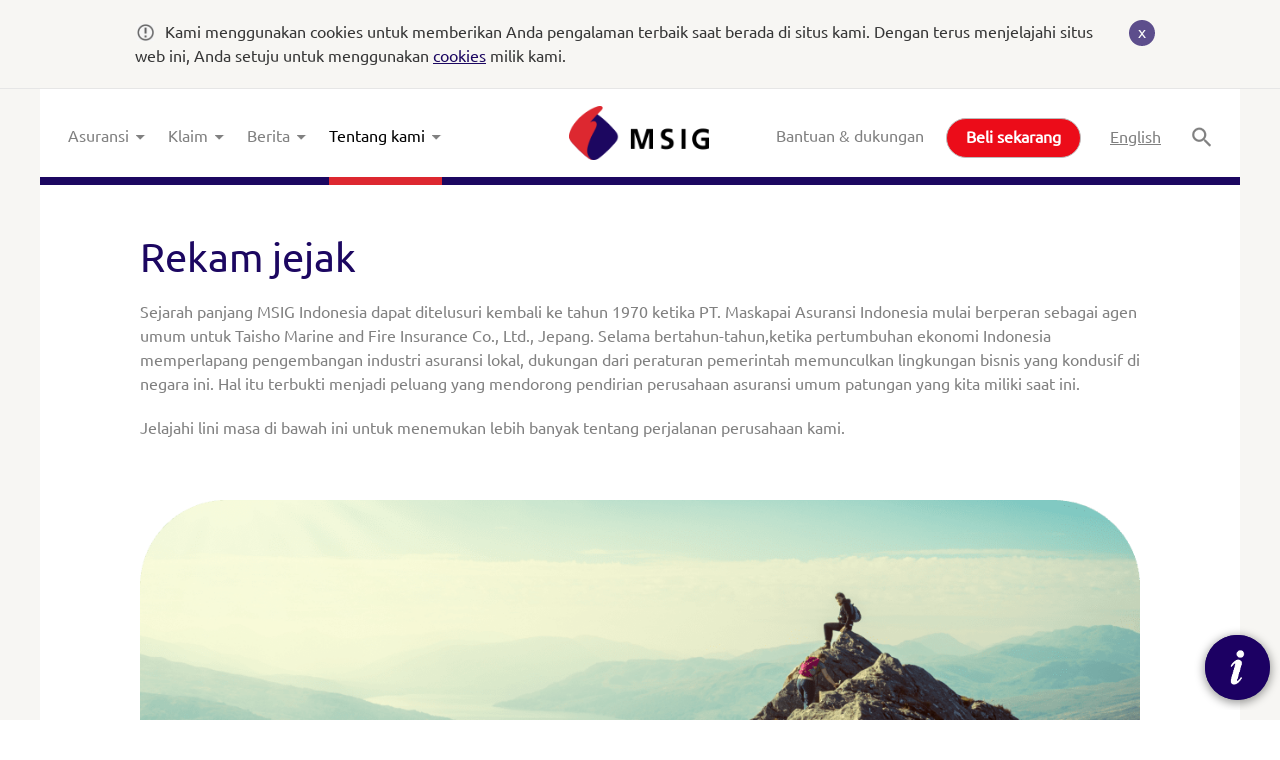

--- FILE ---
content_type: text/html; charset=UTF-8
request_url: https://www.msig.co.id/id/milestones
body_size: 12252
content:
<!DOCTYPE html>
<html lang="id" dir="ltr" prefix="og: https://ogp.me/ns#" class="no-js adaptivetheme">
  <head>
    <meta name="facebook-domain-verification" content="foncednxozjmno455noubnjd694kww" />
    
    <meta charset="utf-8" />
<meta name="description" content="Sejarah panjang MSIG Indonesia dapat ditelusuri kembali ke tahun 1970 ketika PT. Maskapai Asuransi Indonesia mulai berperan sebagai agen umum untuk Taisho Marine and Fire Insurance Co., Ltd., Jepang. Selama bertahun-tahun,ketika pertumbuhan ekonomi Indonesia memperlapang pengembangan industri asuransi lokal, dukungan dari peraturan pemerintah memunculkan lingkungan bisnis yang kondusif di negara ini. Hal itu terbukti menjadi peluang yang mendorong pendirian perusahaan asuransi umum patungan yang kita miliki saat ini." />
<link rel="canonical" href="https://www.msig.co.id/id/milestones" />
<meta name="MobileOptimized" content="width" />
<meta name="HandheldFriendly" content="true" />
<meta name="viewport" content="width=device-width, initial-scale=1.0" />
<link rel="icon" href="/sites/msig_id/files/favicon.png" type="image/png" />
<link rel="alternate" hreflang="en" href="https://www.msig.co.id/milestones" />
<link rel="alternate" hreflang="id" href="https://www.msig.co.id/id/milestones" />

    <link rel="dns-prefetch" href="//cdnjs.cloudflare.com"><title>Rekam jejak | MSIG Indonesia</title>
    <link rel="stylesheet" media="all" href="/themes/contrib/stable/css/system/components/align.module.css?t93te1" />
<link rel="stylesheet" media="all" href="/themes/contrib/stable/css/system/components/fieldgroup.module.css?t93te1" />
<link rel="stylesheet" media="all" href="/themes/contrib/stable/css/system/components/container-inline.module.css?t93te1" />
<link rel="stylesheet" media="all" href="/themes/contrib/stable/css/system/components/clearfix.module.css?t93te1" />
<link rel="stylesheet" media="all" href="/themes/contrib/stable/css/system/components/details.module.css?t93te1" />
<link rel="stylesheet" media="all" href="/themes/contrib/stable/css/system/components/hidden.module.css?t93te1" />
<link rel="stylesheet" media="all" href="/themes/contrib/stable/css/system/components/item-list.module.css?t93te1" />
<link rel="stylesheet" media="all" href="/themes/contrib/stable/css/system/components/js.module.css?t93te1" />
<link rel="stylesheet" media="all" href="/themes/contrib/stable/css/system/components/nowrap.module.css?t93te1" />
<link rel="stylesheet" media="all" href="/themes/contrib/stable/css/system/components/position-container.module.css?t93te1" />
<link rel="stylesheet" media="all" href="/themes/contrib/stable/css/system/components/reset-appearance.module.css?t93te1" />
<link rel="stylesheet" media="all" href="/themes/contrib/stable/css/system/components/resize.module.css?t93te1" />
<link rel="stylesheet" media="all" href="/themes/contrib/stable/css/system/components/system-status-counter.css?t93te1" />
<link rel="stylesheet" media="all" href="/themes/contrib/stable/css/system/components/system-status-report-counters.css?t93te1" />
<link rel="stylesheet" media="all" href="/themes/contrib/stable/css/system/components/system-status-report-general-info.css?t93te1" />
<link rel="stylesheet" media="all" href="/themes/contrib/stable/css/system/components/tablesort.module.css?t93te1" />
<link rel="stylesheet" media="all" href="/modules/contrib/jquery_ui/assets/vendor/jquery.ui/themes/base/core.css?t93te1" />
<link rel="stylesheet" media="all" href="/modules/contrib/jquery_ui/assets/vendor/jquery.ui/themes/base/accordion.css?t93te1" />
<link rel="stylesheet" media="all" href="/themes/contrib/stable/css/views/views.module.css?t93te1" />
<link rel="stylesheet" media="all" href="/modules/contrib/jquery_ui/assets/vendor/jquery.ui/themes/base/theme.css?t93te1" />
<link rel="stylesheet" media="all" href="/modules/contrib/paragraphs/css/paragraphs.unpublished.css?t93te1" />
<link rel="stylesheet" media="all" href="/sites/msig_id/themes/custom/msig_id/styles/css/components/font-awesome.css?t93te1" />
<link rel="stylesheet" media="all" href="/sites/msig_id/themes/custom/msig_id/styles/css/components/webfonts.css?t93te1" />
<link rel="stylesheet" media="all" href="/sites/msig_id/themes/custom/msig_id/styles/css/components/base.css?t93te1" />
<link rel="stylesheet" media="all" href="/sites/msig_id/themes/custom/msig_id/styles/css/components/tables.css?t93te1" />
<link rel="stylesheet" media="all" href="/sites/msig_id/themes/custom/msig_id/styles/css/components/form.css?t93te1" />
<link rel="stylesheet" media="all" href="/sites/msig_id/themes/custom/msig_id/styles/css/components/field.css?t93te1" />
<link rel="stylesheet" media="all" href="/sites/msig_id/themes/custom/msig_id/styles/css/components/image.css?t93te1" />
<link rel="stylesheet" media="all" href="/sites/msig_id/themes/custom/msig_id/styles/css/components/page.css?t93te1" />
<link rel="stylesheet" media="all" href="/sites/msig_id/themes/custom/msig_id/styles/css/components/block.css?t93te1" />
<link rel="stylesheet" media="all" href="/sites/msig_id/themes/custom/msig_id/styles/css/components/block--branding.css?t93te1" />
<link rel="stylesheet" media="all" href="/sites/msig_id/themes/custom/msig_id/styles/css/components/block--breadcrumb.css?t93te1" />
<link rel="stylesheet" media="all" href="/sites/msig_id/themes/custom/msig_id/styles/css/components/node.css?t93te1" />
<link rel="stylesheet" media="all" href="/sites/msig_id/themes/custom/msig_id/styles/css/components/user.css?t93te1" />
<link rel="stylesheet" media="all" href="/sites/msig_id/themes/custom/msig_id/styles/css/components/views.css?t93te1" />
<link rel="stylesheet" media="all" href="/sites/msig_id/themes/custom/msig_id/styles/css/components/menu.css?t93te1" />
<link rel="stylesheet" media="all" href="/sites/msig_id/themes/custom/msig_id/styles/css/components/pagers.css?t93te1" />
<link rel="stylesheet" media="all" href="/sites/msig_id/themes/custom/msig_id/styles/css/components/labels.css?t93te1" />
<link rel="stylesheet" media="all" href="/sites/msig_id/themes/custom/msig_id/styles/css/components/markers.css?t93te1" />
<link rel="stylesheet" media="all" href="/sites/msig_id/themes/custom/msig_id/styles/css/components/messages.css?t93te1" />
<link rel="stylesheet" media="all" href="/sites/msig_id/themes/custom/msig_id/styles/css/components/print.css?t93te1" />
<link rel="stylesheet" media="all" href="/sites/msig_id/themes/custom/msig_id/styles/css/generated/msig_id.layout.page.css?t93te1" />
<link rel="stylesheet" media="all" href="/sites/msig_id/themes/custom/msig_id/styles/css/components/comments.css?t93te1" />
<link rel="stylesheet" media="all" href="/sites/msig_id/themes/custom/msig_id/styles/css/components/contact-forms.css?t93te1" />
<link rel="stylesheet" media="all" href="/sites/msig_id/themes/custom/msig_id/styles/css/components/block--language-switcher.css?t93te1" />
<link rel="stylesheet" media="all" href="/sites/msig_id/themes/custom/msig_id/styles/css/components/responsive-menus.css?t93te1" />
<link rel="stylesheet" media="all" href="/sites/msig_id/themes/custom/msig_id/styles/css/components/responsive-menus--accordion.css?t93te1" />
<link rel="stylesheet" media="all" href="/sites/msig_id/themes/custom/msig_id/styles/css/components/responsive-menus--dropmenu.css?t93te1" />
<link rel="stylesheet" media="all" href="/sites/msig_id/themes/custom/msig_id/styles/css/components/responsive-menus--slidedown.css?t93te1" />
<link rel="stylesheet" media="all" href="/sites/msig_id/themes/custom/msig_id/styles/css/components/search.css?t93te1" />
<link rel="stylesheet" media="all" href="/sites/msig_id/themes/custom/msig_id/styles/css/components/taxonomy.css?t93te1" />
<link rel="stylesheet" media="all" href="/sites/msig_id/themes/custom/msig_id/styles/css/components/ckeditor.css?t93te1" />
<link rel="stylesheet" media="all" href="/sites/msig_id/themes/custom/msig_id/styles/css/components/color.css?t93te1" />
<link rel="stylesheet" media="all" href="/sites/msig_id/themes/custom/msig_id/styles/css/components/tabs.css?t93te1" />
<link rel="stylesheet" media="all" href="https://fonts.googleapis.com/css2?family=Roboto:wght@100;300;400;500;700;900&amp;display=swap" />
<link rel="stylesheet" media="all" href="/sites/msig_id/themes/custom/msig_id/styles/css/mCustomScrollbar/jquery.mCustomScrollbar.css?t93te1" />
<link rel="stylesheet" media="all" href="/sites/msig_id/themes/custom/msig_id/styles/css/animate.min.css?t93te1" />
<link rel="stylesheet" media="all" href="/sites/msig_id/themes/custom/msig_id/styles/css/custom.css?t93te1" />
<link rel="stylesheet" media="all" href="/sites/msig_id/themes/custom/msig_id/styles/css/styleguide.css?t93te1" />
<link rel="stylesheet" media="all" href="/sites/msig_id/themes/custom/msig_id/styles/css/global_components.css?t93te1" />
<link rel="stylesheet" media="all" href="/sites/msig_id/themes/custom/msig_id/styles/css/jquery-ui.min.css?t93te1" />
<link rel="stylesheet" media="all" href="/sites/msig_id/themes/custom/msig_id/styles/css/nav.css?t93te1" />
<link rel="stylesheet" media="all" href="/sites/msig_id/themes/custom/msig_id/styles/css/footer.css?t93te1" />
<link rel="stylesheet" media="all" href="/sites/msig_id/themes/custom/msig_id/styles/css/curvy-box-learn-more.css?t93te1" />
<link rel="stylesheet" media="all" href="/sites/msig_id/themes/custom/msig_id/styles/css/homepage-banner.css?t93te1" />
<link rel="stylesheet" media="all" href="/sites/msig_id/themes/custom/msig_id/styles/css/home.css?t93te1" />
<link rel="stylesheet" media="all" href="/sites/msig_id/themes/custom/msig_id/styles/css/about.css?t93te1" />
<link rel="stylesheet" media="all" href="/sites/msig_id/themes/custom/msig_id/styles/css/insurance.css?t93te1" />
<link rel="stylesheet" media="all" href="/sites/msig_id/themes/custom/msig_id/styles/css/corporate-news.css?t93te1" />
<link rel="stylesheet" media="all" href="/sites/msig_id/themes/custom/msig_id/styles/css/other-pages.css?t93te1" />
<link rel="stylesheet" media="all" href="/sites/msig_id/themes/custom/msig_id/styles/css/slick/slick.css?t93te1" />
<link rel="stylesheet" media="all" href="/sites/msig_id/themes/custom/msig_id/styles/css/help-me-choose.css?t93te1" />
<link rel="stylesheet" media="all" href="/sites/msig_id/themes/custom/msig_id/styles/css/compare.css?t93te1" />
<link rel="stylesheet" media="all" href="/sites/msig_id/themes/custom/msig_id/styles/css/accordion.css?t93te1" />
<link rel="stylesheet" media="all" href="/sites/msig_id/themes/custom/msig_id/styles/css/contact.css?t93te1" />
<link rel="stylesheet" media="all" href="/sites/msig_id/themes/custom/msig_id/styles/css/forms.css?t93te1" />
<link rel="stylesheet" media="all" href="/sites/msig_id/themes/custom/msig_id/styles/css/lifestyle-library.css?t93te1" />
<link rel="stylesheet" media="all" href="/sites/msig_id/themes/custom/msig_id/styles/css/promotions.css?t93te1" />
<link rel="stylesheet" media="all" href="/sites/msig_id/themes/custom/msig_id/styles/css/our-initatives.css?t93te1" />
<link rel="stylesheet" media="all" href="/sites/msig_id/themes/custom/msig_id/styles/css/claims.css?t93te1" />
<link rel="stylesheet" media="all" href="/sites/msig_id/themes/custom/msig_id/styles/css/aos.css?t93te1" />
<link rel="stylesheet" media="all" href="/sites/msig_id/themes/custom/msig_id/styles/css/ocean-anim-main.css?t93te1" />
<link rel="stylesheet" media="all" href="/sites/msig_id/themes/custom/msig_id/styles/css/mangrove-anim-main.css?t93te1" />
<link rel="stylesheet" media="all" href="/sites/msig_id/themes/custom/msig_id/styles/css/forest-anim-main.css?t93te1" />
<link rel="stylesheet" media="all" href="/sites/msig_id/themes/custom/msig_id/styles/css/sustainability-banner.css?t93te1" />
<link rel="stylesheet" media="all" href="/sites/msig_id/themes/custom/msig_id/styles/css/biodiversity-custom.css?t93te1" />
<link rel="stylesheet" media="all" href="/sites/msig_id/themes/custom/msig_id/styles/css/biodiversity-locale.css?t93te1" />
<link rel="stylesheet" media="all" href="/sites/msig_id/themes/custom/msig_id/styles/css/bus_award.css?t93te1" />

    <script src="/core/assets/vendor/modernizr/modernizr.min.js?v=3.11.7"></script>


            <!-- Global site tag (gtag.js) - Google Analytics -->
		<script async src="https://www.googletagmanager.com/gtag/js?id=UA-82305670-1"></script>
		<script>
			window.dataLayer = window.dataLayer || [];
			function gtag(){dataLayer.push(arguments);}
			gtag('js', new Date());

			gtag('config', 'UA-82305670-1');
		</script>

    <!-- Google tag (gtag.js) -->
    <script async src="https://www.googletagmanager.com/gtag/js?id=G-GDP6HHJPS1"></script>
    <script>
      window.dataLayer = window.dataLayer || [];
      function gtag(){dataLayer.push(arguments);}
      gtag('js', new Date());

      gtag('config', 'G-GDP6HHJPS1');
    </script>

		<!-- Facebook Pixel Code -->
		<script>
			!function(f,b,e,v,n,t,s)
			{if(f.fbq)return;n=f.fbq=function(){n.callMethod?
			n.callMethod.apply(n,arguments):n.queue.push(arguments)};
			if(!f._fbq)f._fbq=n;n.push=n;n.loaded=!0;n.version='2.0';
			n.queue=[];t=b.createElement(e);t.async=!0;
			t.src=v;s=b.getElementsByTagName(e)[0];
			s.parentNode.insertBefore(t,s)}(window, document,'script',
			'https://connect.facebook.net/en_US/fbevents.js');
			fbq('init', '134947760956673');
			fbq('track', 'PageView');
		</script>
		<noscript><img height="1" width="1" style="display:none"
		src="https://www.facebook.com/tr?id=134947760956673&ev=PageView&noscript=1"
		/></noscript>
		<!-- End Facebook Pixel Code -->
    
    
  </head><body role="document" class="layout-type--page-layout node-676 page-our-milestones env_mode_prod page-our-milestones msig-custom-our-milestones user-logged-out path-not-frontpage path-node path-id-milestones page-node-type--page theme-name--msig-id">
        <a href="#block-msig-id-content" class="visually-hidden focusable skip-link">Skip to main content</a>
    
      <div class="dialog-off-canvas-main-canvas" data-off-canvas-main-canvas>
    
<div class="page js-layout">
  <div data-at-row="leaderboard" class="l-leaderboard l-row">
  
  <div class="l-pr page__row pr-leaderboard" id="leaderboard">
    <div class="l-rw regions container pr-leaderboard__rw arc--1 hr--1" data-at-regions="">
      <div  data-at-region="1" class="l-r region pr-leaderboard__leaderboard" id="rid-leaderboard"><nav role="navigation" aria-labelledby="block-msig-id-account-menu-menu" id="block-msig-id-account-menu" class="l-bl block block-menu block-config-provider--system block-plugin-id--system-menu-block-account">
  <div class="block__inner block-menu__inner">

    
    <h2 class="visually-hidden block__title block-menu__title" id="block-msig-id-account-menu-menu"><span>Menu pengguna</span></h2>
    <div class="block__content block-menu__content">
    <ul class="menu odd menu-level-1 menu-name--account">      
                          
      
            <li class="menu__item menu__item-title--log-in" id="menu-name--account__log-in">

        <span class="menu__link--wrapper">
          <a href="/id/user/login" class="menu__link" data-drupal-link-system-path="user/login">Log in</a>
        </span>

        
      </li></ul>
  

</div></div>
</nav>
</div>
    </div>
  </div>
  
</div>
<div data-at-row="header" class="l-header l-row">
  
  <header class="l-pr page__row pr-header" role="banner" id="masthead">
    <div class="l-rw regions container pr-header__rw arc--1 hr--1" data-at-regions="">
      <div  data-at-region="1" data-at-block-count="6" class="l-r region pr-header__header-first" id="rid-header-first"><div id="block-msigidcookies" class="l-bl block block-config-provider--block-content block-plugin-id--block-content-ad2ca4b0-d708-4b26-aad3-f52b86b4d9df block--type-basic block--view-mode-full">
  <div class="block__inner">

    <div class="block__content"><div class="clearfix text-formatted field field-block-content--body field-formatter-text-default field-name-body field-type-text-with-summary field-label-hidden has-single"><div class="field__items"><div class="field__item"><div class="hidden" id="privacy-policy-cookies"><span id="close-cookies">x</span>
<div class="content">Kami menggunakan cookies untuk memberikan Anda pengalaman terbaik saat berada di situs kami. Dengan terus menjelajahi situs web ini, Anda setuju untuk menggunakan <a href="/id/cookies-policy">cookies</a> milik kami.</div>
</div>
</div></div>
</div>
</div></div>
</div>
<div id="block-msigidmenublock" class="l-bl block block-config-provider--msig-id-menu block-plugin-id--msig-id-menu-block">
  <div class="block__inner">

    <div class="block__content">	<div
		class="mobile-view mobile-menu-icon">	</div>
	<div id="msig-id-main-menu" class="main-desktop-menu">
		<div class="mobile-search-form-wrapper hide"><form class="msig-id-search-form-new" data-drupal-selector="msig-id-search-form-new" action="/id/milestones" method="post" id="msig-id-search-form-new" accept-charset="UTF-8" role="form">
  <div class="search-placeholder-label">Cari di sini</div><div class="js-form-item form-item js-form-type-textfield form-type-textfield js-form-item-keys form-item-keys">
      <label for="edit-keys">Apa yang bisa kami bantu hari ini?</label>
        <input autocomplete="off" class="search-key-text form-text" data-drupal-selector="edit-keys" type="text" id="edit-keys" name="keys" value="" size="60" maxlength="128" />

        </div>
<div class="blinking-cursor"></div><div class="required-text"></div><input id="search-form-submit" data-drupal-selector="edit-submit" type="submit" name="op" value="submit" class="button js-form-submit form-submit" />
<input autocomplete="off" data-drupal-selector="form-sif6ju4poc1xs0zq1rnw1aciwduoihg2ggnxpnko5sk" type="hidden" name="form_build_id" value="form-SIf6jU4Poc1Xs0ZQ1rnW1aCIWDuoiHg2GgnxPNko5Sk" />
<input data-drupal-selector="edit-msig-id-search-form-new" type="hidden" name="form_id" value="msig_id_search_form_new" />

</form>
</div>
		<ul class="msig-id-main-menu-list">
						 	                                    																																							<li class="msig-id-main-menu-item insurance  expand">
					<a class="menu-link" href="javascript:void(0); " data-href="menu_link_content:5d6220cf-4f3a-4e27-ad4d-e82663ea66c4">Asuransi
													<i class="fa fa-caret-down" aria-hidden="true"></i>
											</a>

											<div class="msig-id-menu-level2 hide">
							<div class="msig-id-menu-level2-inner a clearfix">
																											<div class="personal_insurance block-items">
											<h2>Personal</h2>

											<div class="msig-id-menu-level2-links">
												
																																										<ul class="msig-id-main-menu-level2">
																																													
															<li class="">
																<a class="msig-nav-link" href="/id/insurance/personal-insurance#home">Rumah</a>
															</li>
																																																																								
															<li class="">
																<a class="msig-nav-link" href="/id/insurance/personal-insurance#motor">Kendaraan Bermotor</a>
															</li>
																																																																								
															<li class="">
																<a class="msig-nav-link" href="/id/insurance/personal-insurance#personal-accident">Kecelakaan Diri</a>
															</li>
																																																																								
															<li class="">
																<a class="msig-nav-link" href="/id/insurance/personal-insurance#travel">Perjalanan</a>
															</li>
																																																																								
															<li class="">
																<a class="msig-nav-link" href="/id/insurance/personal-insurance#cyber">Siber</a>
															</li>
																														</ul>
																											
																								<div class="view-all-link">
													<i class="fa fa-angle-right"></i>&nbsp;
													<a href="/id/insurance/personal-insurance">Lihat semua</a>
												</div>
											</div>
										</div>
																																				<div class="commercial_insurance block-items">
											<h2>Komersial</h2>

											<div class="msig-id-menu-level2-links">
												
																																										<ul class="msig-id-main-menu-level2">
																																													
															<li class="">
																<a class="msig-nav-link" href="/id/insurance/commercial-insurance#cargo">Kargo</a>
															</li>
																																																																								
															<li class="">
																<a class="msig-nav-link" href="/id/insurance/commercial-insurance#property">Harta Benda</a>
															</li>
																																																																								
															<li class="">
																<a class="msig-nav-link" href="/id/insurance/commercial-insurance#motor">Kendaraan Bermotor</a>
															</li>
																																																																								
															<li class="">
																<a class="msig-nav-link" href="/id/insurance/commercial-insurance#liability">Tanggung Gugat</a>
															</li>
																																																																								
															<li class="">
																<a class="msig-nav-link" href="/id/insurance/commercial-insurance#financial-lines">Lini Keuangan</a>
															</li>
																														</ul>
																																																								<ul class="msig-id-main-menu-level2">
																																													
															<li class="">
																<a class="msig-nav-link" href="/id/insurance/commercial-insurance#engineering">Teknik</a>
															</li>
																																																																								
															<li class="">
																<a class="msig-nav-link" href="/id/insurance/commercial-insurance#aviation">Rangka Pesawat</a>
															</li>
																														</ul>
																											
																								<div class="view-all-link">
													<i class="fa fa-angle-right"></i>&nbsp;
													<a href="/id/insurance/commercial-insurance">Lihat semua</a>
												</div>
											</div>
										</div>
																																									<div class="insurance-submenu-life-cta-block-wrapper"><div id="block-msig-id-homelifeinsuranceblock" class="home-life-insurace-block l-bl block block-config-provider--block-content block-plugin-id--block-content-48abfc50-8cfa-4b2a-b170-c1b053e68846 block--type-basic block--view-mode-full">
  <div class="block__inner">

    <div class="block__content"><div class="clearfix text-formatted field field-block-content--body field-formatter-text-default field-name-body field-type-text-with-summary field-label-hidden has-single"><div class="field__items"><div class="field__item"><h2>Temukan perlindungan asuransi jiwa dari MSIG Life yang paling sesuai untuk Anda.</h2>

<p><a class="msig-btn blue" href="https://www.msiglife.co.id/" target="_blank">Klik di sini</a></p>
</div></div>
</div>
</div></div>
</div>
</div>                           

							</div>
						</div>
										
					
				</li>
						 	                                    																																							<li class="msig-id-main-menu-item claims  expand">
					<a class="menu-link" href="javascript:void(0); " data-href="menu_link_content:78d157e9-ce8f-4357-a4d8-ae581bd9717f">Klaim
													<i class="fa fa-caret-down" aria-hidden="true"></i>
											</a>

																

<div class="claims-menu msig-id-menu-level2 hide">
    <div class="msig-id-menu-level2-inner clearfix">
                    <div class="personal_claims block-items">
                <h2>Personal</h2>

                <div class="msig-id-menu-level2-links">
                    
                                                                                    <ul class="msig-id-main-menu-level2">
                                                        <li><a class="msig-nav-link" href="/id/claims/personal-insurance/home">Asuransi Home Shield</a>
                            </li>
                                                                                                            <li><a class="msig-nav-link" href="/id/claims/personal-insurance/personal-accident">Asuransi Kecelakaan Diri</a>
                            </li>
                                                                                                            <li><a class="msig-nav-link" href="/id/claims/personal-insurance/toyota">Asuransi Toyota</a>
                            </li>
                                                                                                            <li><a class="msig-nav-link" href="/id/claims/personal-insurance/motor">Asuransi Kendaraan Bermotor</a>
                            </li>
                                                            </ul>
                                                                                                                <ul class="msig-id-main-menu-level2">
                                                        <li><a class="msig-nav-link" href="/id/claims/personal-insurance/travel">Asuransi Perjalanan</a>
                            </li>
                                                            </ul>
                                                    
                                    </div>
            </div>
                    <div class="business_claims block-items">
                <h2>Komersial</h2>

                <div class="msig-id-menu-level2-links">
                    
                                                                                    <ul class="msig-id-main-menu-level2">
                                                        <li><a class="msig-nav-link" href="/id/claims/commercial-insurance/burglary">Asuransi Kebongkaran</a>
                            </li>
                                                                                                            <li><a class="msig-nav-link" href="/id/claims/commercial-insurance/cargo">Asuransi Pengangkutan Barang</a>
                            </li>
                                                                                                            <li><a class="msig-nav-link" href="/id/claims/commercial-insurance/cyber">Asuransi Cyber</a>
                            </li>
                                                                                                            <li><a class="msig-nav-link" href="/id/claims/commercial-insurance/director-officer-liability">Asuransi Direktur &amp; Pejabat</a>
                            </li>
                                                            </ul>
                                                                                                                <ul class="msig-id-main-menu-level2">
                                                        <li><a class="msig-nav-link" href="/id/claims/commercial-insurance/fire">Asuransi Kebakaran</a>
                            </li>
                                                                                                            <li><a class="msig-nav-link" href="/id/claims/commercial-insurance/money">Asuransi Uang</a>
                            </li>
                                                                                                            <li><a class="msig-nav-link" href="/id/claims/commercial-insurance/moveable-property">Asuransi Barang Bergerak</a>
                            </li>
                                                                                                            <li><a class="msig-nav-link" href="/id/claims/commercial-insurance/motor">Asuransi Kendaraan Bermotor</a>
                            </li>
                                                            </ul>
                                                                                                                <ul class="msig-id-main-menu-level2">
                                                        <li><a class="msig-nav-link" href="/id/claims/commercial-insurance/liability">Asuransi Tanggung Gugat</a>
                            </li>
                                                                                                            <li><a class="msig-nav-link" href="/id/claims/commercial-insurance/trade-credit">Asuransi Kredit Perdagangan</a>
                            </li>
                                                                                                            <li><a class="msig-nav-link" href="/id/claims/commercial-insurance/engineering">Asuransi Teknik</a>
                            </li>
                                                            </ul>
                                                    
                                    </div>
            </div>
                    </div>
</div>


					
					
				</li>
						 	                                    																																							<li class="msig-id-main-menu-item news  expand">
					<a class="menu-link" href="javascript:void(0); " data-href="menu_link_content:c14a8cf4-139e-4b84-bcfa-4a5193d325ea">Berita
													<i class="fa fa-caret-down" aria-hidden="true"></i>
											</a>

										
											<div class="msig-id-menu-level2 hide">
							<div class="msig-id-menu-level2-inner clearfix">
								<div class=" block-items">
									<h2>Berita</h2>

																														<ul class="msig-id-main-menu-level2">
											
											<li>
																																					<a class="msig-nav-link" href="/id/corporate-news">Berita perusahaan
													</a>
																							</li>

																														
											<li>
																																					<a class="msig-nav-link" href="/id/artikel-gaya-hidup">Artikel Gaya Hidup
													</a>
																							</li>

																														
											<li>
																																					<a class="msig-nav-link" href="/id/inisiatif-csr">Inisiatif CSR
													</a>
																							</li>

																				
								</div>
															</div>
						</div>
					
				</li>
						 	                                    																																							<li class="msig-id-main-menu-item about-us  expand">
					<a class="menu-link" href="javascript:void(0); " data-href="menu_link_content:495d6b7a-1501-4df3-876e-471191aa27fe">Tentang kami
													<i class="fa fa-caret-down" aria-hidden="true"></i>
											</a>

										
											<div class="msig-id-menu-level2 hide">
							<div class="msig-id-menu-level2-inner clearfix">
								<div class=" block-items">
									<h2>Tentang kami</h2>

																														<ul class="msig-id-main-menu-level2">
											
											<li>
																																																																													<a class="msig-nav-link" href="https://www.msig.co.id/id/about-us#OurBrandStory">Kisah merek kami
													</a>

																							</li>

																														
											<li>
																																																																													<a class="msig-nav-link" href="https://www.msig.co.id/id/about-us#OurMissionAndVision"> Misi &amp; visi kami
													</a>

																							</li>

																														
											<li>
																																																																													<a class="msig-nav-link" href="https://www.msig.co.id/id/about-us#OurCoreValues">Nilai-nilai utama kami 
													</a>

																							</li>

																														
											<li>
																																																																													<a class="msig-nav-link" href="https://www.msig.co.id/id/about-us#AboutMSIG">Tentang MSIG
													</a>

																							</li>

																						</ul>
																																								<ul class="msig-id-main-menu-level2">
											
											<li>
																																																																													<a class="msig-nav-link" href="https://www.msig.co.id/id/about-us#awards-and-accolades">Penghargaan
													</a>

																							</li>

																														
											<li>
																																																																													<a class="msig-nav-link" href="https://www.msig.co.id/id/about-us#OurHistory">Sejarah kami
													</a>

																							</li>

																														
											<li>
																																																																													<a class="msig-nav-link" href="https://www.msig.co.id/id/about-us#CEOmessage">Pesan dari Presiden Direktur
													</a>

																							</li>

																														
											<li>
																																																																													<a class="msig-nav-link" href="https://www.msig.co.id/id/about-us#OurPromise">Komitmen kami
													</a>

																							</li>

																						</ul>
																																								<ul class="msig-id-main-menu-level2">
											
											<li>
																																																																													<a class="msig-nav-link" href="https://www.msig.co.id/id/about-us#CompanyStructure">Struktur perusahaan
													</a>

																							</li>

																														
											<li>
																																																																													<a class="msig-nav-link" href="https://www.msig.co.id/id/about-us#OurCommitments">Komitmen kami
													</a>

																							</li>

																														
											<li>
																																					<a class="msig-nav-link" href="/id/membina-bakat-di-msig">Karier di MSIG
													</a>
																							</li>

																														
											<li>
																																					<a class="msig-nav-link" href="/id/milestones">Rekam jejak
													</a>
																							</li>

																						</ul>
																			
								</div>
								
									                                    
                                        <div id="block-biodiversitymenublock" class="nav-right__find-out-more nav-right__news-more l-bl block block-config-provider--block-content block-plugin-id--block-content-2f4b5270-db29-44a6-b2ef-b5697cd0a10e block--type-basic block--view-mode-full">
  <div class="block__inner">

    <div class="block__content"><div class="clearfix text-formatted field field-block-content--body field-formatter-text-default field-name-body field-type-text-with-summary field-label-hidden has-single"><div class="field__items"><div class="field__item"><div class="main-content">
<h2>Jaminan untuk masa depan yang berkelanjutan</h2>

<p>Temukan bagaimana kami melindungi keanekaragaman hayati untuk memastikan berkembangnya ekosistem sehingga mendukung kesejahteraan jutaan orang.</p>
<a class="btn btn--copy-cta btn--rounded btn--brand" href="/id/biodiversity">Ketahui lebih lanjut</a></div>
</div></div>
</div>
</div></div>
</div>


																								</div>
						</div>
					
				</li>
					</ul>
		<div class="block_content_menu_right_mobile">
			<div id="block-msigidmenulinkside" class="desktop-menu-right l-bl block block-config-provider--block-content block-plugin-id--block-content-603370b2-73e3-471c-a9f9-4fc4edf63d1f block--type-basic block--view-mode-full">
  <div class="block__inner">

    <div class="block__content"><div class="clearfix text-formatted field field-block-content--body field-formatter-text-default field-name-body field-type-text-with-summary field-label-hidden has-single"><div class="field__items"><div class="field__item"><div class="msig-id-main-menu-right-wrapper">
<ul class="msig-id-main-menu-right-list"><!--<li class="msig-id-main-menu-right-item right-menu expand"><a class="menu-link" href="javascript:void(0)">Careers&nbsp;<i aria-hidden="true" class="fa fa-caret-down">&nbsp;</i></a>
	<div class="careers-drop-down">
	<div class="block-list block-left">
	<div class="careers_list mconnect_list">
	<ul class="id-login-list">
		<li class="link-item"><span><a href="/projects/dev_msig_id/web/nurturing-talents-msig">Careers@MSIG</a></span></li>
		<li class="link-item"><span><a href="/projects/dev_msig_id/web/nurturing-talents-msig#our-people">Our people</a></span></li>
		<li class="link-item"><span><a href="/projects/dev_msig_id/web/nurturing-talents-msig#job-opportunities">Job opportunities </a></span></li>
		<li class="link-item"><span><a href="/projects/dev_msig_id/web/nurturing-talents-msig#scholarships">Scholarships</a></span></li>
		<li class="link-item"><span><a href="/projects/dev_msig_id/web/nurturing-talents-msig#why_be_an_msig_agent">Be our agent</a></span></li>
	</ul>
	</div>
	</div>
	</div>
	</li>-->
	<li class="msig-id-main-menu-right-item"><a class="menu-link" href="/id/help-support">Bantuan &amp; dukungan</a></li>
	<li><a class="menu-link msig-btn red msig-nav-btn" href="https://www.msigonline.co.id/" target="_blank">Beli sekarang</a></li>
</ul>
</div>
</div></div>
</div>
</div></div>
</div>

		</div>
	</div>
</div></div>
</div>
<div id="block-msig-id-branding" class="l-bl block block-branding block-config-provider--system block-plugin-id--system-branding-block has-logo has-name">
  <div class="block__inner block-branding__inner">

    <div class="block__content block-branding__content site-branding"><a href="/id" title="Beranda" rel="home" class="site-branding__logo-link"><img src="/sites/msig_id/files/msig_logo.png" alt="Beranda" class="site-branding__logo-img" /></a><span class="site-branding__text"><strong class="site-branding__name"><a href="/id" title="Beranda" rel="home" class="site-branding__name-link">MSIG Indonesia</a></strong></span></div></div>
</div>
<div id="block-msigidmenulinkside" class="desktop-menu-right l-bl block block-config-provider--block-content block-plugin-id--block-content-603370b2-73e3-471c-a9f9-4fc4edf63d1f block--type-basic block--view-mode-full">
  <div class="block__inner">

    <div class="block__content"><div class="clearfix text-formatted field field-block-content--body field-formatter-text-default field-name-body field-type-text-with-summary field-label-hidden has-single"><div class="field__items"><div class="field__item"><div class="msig-id-main-menu-right-wrapper">
<ul class="msig-id-main-menu-right-list"><!--<li class="msig-id-main-menu-right-item right-menu expand"><a class="menu-link" href="javascript:void(0)">Careers&nbsp;<i aria-hidden="true" class="fa fa-caret-down">&nbsp;</i></a>
	<div class="careers-drop-down">
	<div class="block-list block-left">
	<div class="careers_list mconnect_list">
	<ul class="id-login-list">
		<li class="link-item"><span><a href="/projects/dev_msig_id/web/nurturing-talents-msig">Careers@MSIG</a></span></li>
		<li class="link-item"><span><a href="/projects/dev_msig_id/web/nurturing-talents-msig#our-people">Our people</a></span></li>
		<li class="link-item"><span><a href="/projects/dev_msig_id/web/nurturing-talents-msig#job-opportunities">Job opportunities </a></span></li>
		<li class="link-item"><span><a href="/projects/dev_msig_id/web/nurturing-talents-msig#scholarships">Scholarships</a></span></li>
		<li class="link-item"><span><a href="/projects/dev_msig_id/web/nurturing-talents-msig#why_be_an_msig_agent">Be our agent</a></span></li>
	</ul>
	</div>
	</div>
	</div>
	</li>-->
	<li class="msig-id-main-menu-right-item"><a class="menu-link" href="/id/help-support">Bantuan &amp; dukungan</a></li>
	<li><a class="menu-link msig-btn red msig-nav-btn" href="https://www.msigonline.co.id/" target="_blank">Beli sekarang</a></li>
</ul>
</div>
</div></div>
</div>
</div></div>
</div>
<div class="language-switcher-language-url l-bl block block-config-provider--language block-plugin-id--language-block-language-interface" id="block-languageswitcher">
  <div class="block__inner">

    <div class="block__content"><div class="language-switcher">                                    <p><a href="/milestones" class="en__link" hreflang="en" data-drupal-link-system-path="node/676">English</a></p>
                                                                                                                </div></div></div>
</div>
<div id="block-msigidsearchnavigationicon" class="search-nav-icon-block l-bl block block-config-provider--block-content block-plugin-id--block-content-e8f8fb52-e436-461e-a944-6517c1b663f0 block--type-basic block--view-mode-full">
  <div class="block__inner">

    <div class="block__content"><div class="clearfix text-formatted field field-block-content--body field-formatter-text-default field-name-body field-type-text-with-summary field-label-hidden has-single"><div class="field__items"><div class="field__item"><p><a class="search-link slide-toggle" href="javascript:void(0)"><span class="search-span">&nbsp;</span><span class="search-close" style="display: none;">&nbsp;</span></a></p>
</div></div>
</div>
</div></div>
</div>
<div class="msig-id-search-form-new l-bl block block-config-provider--msig-id-search block-plugin-id--msig-id-search-form" data-drupal-selector="msig-id-search-form-new" id="block-msigidsearchform">
  <div class="block__inner">

    <div class="block__content"><form action="/id/milestones" method="post" id="msig-id-search-form-new" accept-charset="UTF-8" role="form">
  <div class="search-placeholder-label">Cari di sini</div><div class="js-form-item form-item js-form-type-textfield form-type-textfield js-form-item-keys form-item-keys">
      <label for="edit-keys--2">Apa yang bisa kami bantu hari ini?</label>
        <input autocomplete="off" class="search-key-text form-text" data-drupal-selector="edit-keys" type="text" id="edit-keys--2" name="keys" value="" size="60" maxlength="128" />

        </div>
<div class="blinking-cursor"></div><div class="required-text"></div><input id="search-form-submit" data-drupal-selector="edit-submit" type="submit" name="op" value="submit" class="button js-form-submit form-submit" />
<input autocomplete="off" data-drupal-selector="form-7wgyqv7mfevvfdhovdqistfpavq8x2s71gb-yb7huk" type="hidden" name="form_build_id" value="form--7wgyqV7mfeVVfdHovDqISTFpaVq8X2S71GB_yb7huk" />
<input data-drupal-selector="edit-msig-id-search-form-new" type="hidden" name="form_id" value="msig_id_search_form_new" />

</form>
</div></div>
</div>
</div>
    </div>
  </header>
  
</div>
<div data-at-row="highlighted" class="l-highlighted l-row">
  
  <div class="l-pr page__row pr-highlighted" id="highlighted">
    <div class="l-rw regions container pr-highlighted__rw arc--1 hr--1" data-at-regions="">
      <div  data-at-region="1" class="l-r region pr-highlighted__highlighted" id="rid-highlighted"><div class="l-bl block--messages" id="system-messages-block" data-drupal-messages><div data-drupal-messages-fallback class="hidden"></div></div></div>
    </div>
  </div>
  
</div>
<div data-at-row="main" class="l-main l-row">
  
  <div class="l-pr page__row pr-main" id="main-content">
    <div class="l-rw regions container pr-main__rw arc--1 hr--1" data-at-regions="">
      <div  data-at-region="1" data-at-block-count="3" class="l-r region pr-main__content" id="rid-content"><main id="block-msig-id-content" class="l-bl block block-main-content" role="main">
  
  <article class="node node--id-676 node--type-page node--view-mode-full" role="article">
  <div class="node__container">

    <header class="node__header"><h1 class="node__title">Rekam jejak</h1></header>

    <div class="node__content"><div class="clearfix text-formatted field field-node--body field-formatter-text-default field-name-body field-type-text-with-summary field-label-hidden has-single"><div class="field__items"><div class="field__item"><div class="intro-content">
<p>Sejarah panjang MSIG Indonesia dapat ditelusuri kembali ke tahun 1970 ketika PT. Maskapai Asuransi Indonesia mulai berperan sebagai agen umum untuk Taisho Marine and Fire Insurance Co., Ltd., Jepang. Selama bertahun-tahun,ketika pertumbuhan ekonomi Indonesia memperlapang pengembangan industri asuransi lokal, dukungan dari peraturan pemerintah memunculkan lingkungan bisnis yang kondusif di negara ini. Hal itu terbukti menjadi peluang yang mendorong pendirian perusahaan asuransi umum patungan yang kita miliki saat ini.</p>

<p>Jelajahi lini masa di bawah ini untuk menemukan lebih banyak tentang perjalanan perusahaan kami.</p>
</div>
</div></div>
</div>
<div class="field field-node--field-components field-formatter-entity-reference-revisions-entity-view field-name-field-components field-type-entity-reference-revisions field-label-hidden has-single"><div class="field__items"><div class="field__item">
    <div class="">
       <div class="field field-paragraph--field-components field-formatter-entity-reference-revisions-entity-view field-name-field-components field-type-entity-reference-revisions field-label-hidden has-multiple"><div class="field__items"><div class="field__item">
            <div class="single-image">
            <div class="field field-paragraph--field-image field-formatter-image-style-image-formatter field-name-field-image field-type-image field-label-hidden has-single"><figure class="field-type-image__figure image-count-1"><div class="field-type-image__item">
        <img src="/sites/msig_id/files/2020-05/milestones.png" width="1160" height="480" alt="milestones" loading="lazy" />
</div>
    </figure></div>

        </div>
    </div><div class="field__item">
            <div id="" class="section-rich-text ">
            <div class="clearfix text-formatted field field-paragraph--field-text field-formatter-text-default field-name-field-text field-type-text-long field-label-hidden has-single"><div class="field__items"><div class="field__item"><p class="blue" style="text-align: center">Linimasa ini memiliki fitur klik dan geser untuk membaca dengan lebih baik<br>
&nbsp;</p>
</div></div>
</div>

        </div>
    </div><div class="field__item">
<div id="" class="myparagraph ">
    <div class="paragraph paragraph--type--blocks paragraph--view-mode--default">
                    <div class="field field-paragraph-field-block field-entity-reference-type-block field-formatter-entity-reference-entity-view field-name-field-block field-type-entity-reference field-label-hidden"><div class="field__items"><div class="field__item">
        <span class="field__item-wrapper"><div class="views-element-container l-bl block block-config-provider--views block-plugin-id--views-block-milestones-milestones" id="block-views-block-milestones-milestones">
  <div class="block__inner">

    <div class="block__content"><div class="element-container-wrapper"><div class="view view-milestones view-id-milestones view-display-id-milestones js-view-dom-id-7854e2ceb0313f081b7863ca9c3955712594b535de0849a155382c33a3ce8c35">
  
    
      
      <div class="view-content view-rows">
      
<div class="milestones-timeline" id="milestones-timeline">
        <div class="views-row">
        

<div class="miletones">
    <div class="year" id="1975">
        <span>1975</span>
    </div>
    <div class="milestone-content" id="milestone-1975" style="display:none">
        <div class="one-liner">
            <p>Pendirian perusahaan patungan</p>

        </div>
        <div class="content">
            <p>Pada tanggal 22 Oktober 1975 PT Asuransi Insindo Taisho dengan izin usaha di bidang asuransi kerugian Nomor Kep-588/MD/1987 pada tanggal 2 Februari 1987 resmi didirikan sebagai perusahaan patungan antara Taisho Marine and Fire Insurance Co., Ltd., Jepang (70% saham) dan PT Maskapai Asuransi Indonesia (30% saham), dengan Modal Dasar sebesar Rp 750 juta.</p>

        </div>
    </div>
</div>
    </div>
        <div class="views-row">
        

<div class="miletones">
    <div class="year" id="1983">
        <span>1983</span>
    </div>
    <div class="milestone-content" id="milestone-1983" style="display:none">
        <div class="one-liner">
            <p>Peraturan yang melatar belakangi komposisi saham</p>

        </div>
        <div class="content">
            <p>Karena perubahan peraturan Pemerintah; pada tahun 1983 komposisi saham Perusahaan berubah menjadi 51% dipegang oleh pihak Indonesia dan 49% oleh pihak Jepang.</p>

        </div>
    </div>
</div>
    </div>
        <div class="views-row">
        

<div class="miletones">
    <div class="year" id="1990">
        <span>1990</span>
    </div>
    <div class="milestone-content" id="milestone-1990" style="display:none">
        <div class="one-liner">
            <p>Modal Disetor yang mempengaruhi komposisi saham</p>

        </div>
        <div class="content">
            <p>Namun, sejak Desember 1990, Modal Disetor meningkat menjadi Rp 15,000,000,000 komposisi saham menjadi 79,60% dimiliki oleh pihak Jepang sedangkan 20,40% sisanya oleh pihak Indonesia.</p>

        </div>
    </div>
</div>
    </div>
        <div class="views-row">
        

<div class="miletones">
    <div class="year" id="1996">
        <span>1996</span>
    </div>
    <div class="milestone-content" id="milestone-1996" style="display:none">
        <div class="one-liner">
            <p>Perubahan nama perusahaan menjadi PT Asuransi Mitsui Marine Indonesia</p>

        </div>
        <div class="content">
            <p>Pada tanggal 1 April 1996, nama Perusahaan PT Asuransi Insindo Taisho telah diubah menjadi PT Asuransi Mitsui Marine Indonesia mengikuti perubahan nama induk perusahaan dari Taisho Marine and Fire Insurance Co., Ltd. menjadi Mitsui Marine and Fire Insurance Co., Ltd.</p>

        </div>
    </div>
</div>
    </div>
        <div class="views-row">
        

<div class="miletones">
    <div class="year" id="1999">
        <span>1999</span>
    </div>
    <div class="milestone-content" id="milestone-1999" style="display:none">
        <div class="one-liner">
            <p>Peningkatan jumlah Modal Disetor</p>

        </div>
        <div class="content">
            <p>Selanjutnya, pada tanggal 16 Desember 1999 Modal Dasar ditingkatkan menjadi Rp 40,000,000,000 dengan tidak ada perubahan dalam komposisi saham.</p>

        </div>
    </div>
</div>
    </div>
        <div class="views-row">
        

<div class="miletones">
    <div class="year" id="2001">
        <span>2001</span>
    </div>
    <div class="milestone-content" id="milestone-2001" style="display:none">
        <div class="one-liner">
            <p>Penggabungan usaha antara Mitsui Marine dan Fire Insurance Co, Ltd dan Sumitomo Marine and Fire Insurance Co, Ltd.</p>

        </div>
        <div class="content">
            <p>Pada tanggal 1 Oktober 2001 terjadi perubahan pada nama induk perusahaan di Jepang menjadi Mitsui Sumitomo Insurance Co., Ltd yang merupakan hasil dari penggabungan usaha antara Mitsui Marine and Fire Insurance Co., Ltd dengan Sumitomo Marine and Fire Insurance Co., Ltd</p>

<p>Maka sejak saat itu, pemegang saham mayoritas berubah nama menjadi Mitsui Sumitomo Insurance Co., Ltd dengan tidak ada perubahan dalam komposisi saham.</p>

<p>Sejak tanggal 21 Desember 2001 komposisi pemilikan saham PT Asuransi Mitsui Marine Indonesia menjadi 80% pihak Jepang dan 20% pihak Indonesia.</p>

        </div>
    </div>
</div>
    </div>
        <div class="views-row">
        

<div class="miletones">
    <div class="year" id="2002">
        <span>2002</span>
    </div>
    <div class="milestone-content" id="milestone-2002" style="display:none">
        <div class="one-liner">
            <p>Mitsui Sumitomo Co., Ltd., Jepang memiliki saham perusahaan sepenuhnya</p>

        </div>
        <div class="content">
            <p>Terhitung sejak tanggal 22 November 2002 komposisi saham berubah menjadi 100% dimiliki oleh Mitsui Sumitomo Insurance Co., Ltd., Jepang.</p>

        </div>
    </div>
</div>
    </div>
        <div class="views-row">
        

<div class="miletones">
    <div class="year" id="2003">
        <span>2003</span>
    </div>
    <div class="milestone-content" id="milestone-2003" style="display:none">
        <div class="one-liner">
            <p>Pengalihan portofolio bisnis dan perubahan nama perusahaan</p>

        </div>
        <div class="content">
            <p>Pada tanggal 31 Maret 2003 PT Asuransi Sumitomo Marine and Pool mengalihkan portofolio bisnis termasuk karyawannya kepada PT Asuransi Mitsui Marine Indonesia.</p>

<p>Pada tanggal 1 April 2003, nama Perusahaan PT Asuransi Mitsui Marine Indonesia telah diubah menjadi PT Asuransi Mitsui Sumitomo Indonesia mengikuti nama baru induk perusahaan Mitsui Sumitomo Insurance Co., Ltd., Jepang dan juga dengan dialihkannya portofolio bisnis PT Asuransi Sumitomo Marine and Pool ke PT Asuransi Mitsui Marine Indonesia.</p>

<p>Pada saat yang sama PT Asuransi Sumitomo Marine and Pool kemudian dibubarkan oleh perusahaan induknya.</p>

<p>Pada tanggal 16 September 2003, 20% saham perusahaan yang dimiliki oleh PT Maskapai Asuransi Indonesia dialihkan kepada Bapak Rudy Wanandi.</p>

        </div>
    </div>
</div>
    </div>
        <div class="views-row">
        

<div class="miletones">
    <div class="year" id="2007">
        <span>2007</span>
    </div>
    <div class="milestone-content" id="milestone-2007" style="display:none">
        <div class="one-liner">
            <p>Integrasi bisnis dengan PT Aviva Insurance Indonesia</p>

        </div>
        <div class="content">
            <p>Pada tanggal 30 Juni 2007, PT. Aviva Insurance di Indonesia berintegrasi ke dalam PT. Asuransi Mitsui Sumitomo Indonesia mengikuti akuisisi perusahaan-perusahaan asuransi umum Aviva di Asia oleh Mitsui Sumitomo Insurance Co., Ltd. Jepang.</p>

        </div>
    </div>
</div>
    </div>
        <div class="views-row">
        

<div class="miletones">
    <div class="year" id="2008">
        <span>2008</span>
    </div>
    <div class="milestone-content" id="milestone-2008" style="display:none">
        <div class="one-liner">
            <p>Perubahan nama perusahaan menjadi PT Asuransi MSIG Indonesia</p>

        </div>
        <div class="content">
            <p>Pada tanggal 1 April 2008, nama Perusahaan PT Asuransi Mitsui Sumitomo Indonesia berubah menjadi PT Asuransi MSIG Indonesia.</p>

<p>Pada tanggal 30 September 2008, 80% saham Perusahaan yang dimiliki oleh Mitsui Sumitomo Insurance Co, Ltd, Jepang dipindahkan kepada MSIG Holdings (Asia) Pte, Ltd., Singapura; anak perusahaan sepenuhnya milik Mitsui Sumitomo Insurance Co, Ltd, Jepang.&nbsp;</p>

        </div>
    </div>
</div>
    </div>
        <div class="views-row">
        

<div class="miletones">
    <div class="year" id="2010">
        <span>2010</span>
    </div>
    <div class="milestone-content" id="milestone-2010" style="display:none">
        <div class="one-liner">
            <p>Penyelesaian integrasi bisnis ke PT Asuransi MSIG Indonesia</p>

        </div>
        <div class="content">
            <p>Pada tanggal 1 October 2010, sejalan dengan integrasi antara Mitsui Sumitomo Insurance, Aioi Insurance dan Nissay Dowa Insurance di Jepang, PT Asuransi MSIG Indonesia dan PT Asuransi Aioi Indonesia juga telah menyelesaikan integrasinya di Indonesia melalui transfer portofolio bisnis dari PT Asuransi Aioi Indonesia ke PT Asuransi MSIG Indonesia.</p>

        </div>
    </div>
</div>
    </div>
        <div class="views-row">
        

<div class="miletones">
    <div class="year" id="2014">
        <span>2014</span>
    </div>
    <div class="milestone-content" id="milestone-2014" style="display:none">
        <div class="one-liner">
            <p>Peningkatan kapital perusahaan</p>

        </div>
        <div class="content">
            <p>Pada tahun 2014, Modal Dasar Perusahaan ditingkatkan dari Rp.40.000.000.000 menjadi Rp.100.000.000.000 dengan persentase kepemilikan saham tidak berubah yaitu 80% saham milik MSIG Holdings (Asia) Pte. Ltd. dan 20% saham milik Bapak Rudy Wanandy.</p>

<p>Peningkatan Modal Dasar PT Asuransi MSIG Indonesia tersebut berlaku sejak 30 Mei 2014.</p>

<p>Hal ini sejalan dengan Peraturan Pemerintah No. 81 Tahun 2008 Pasal 6B bahwa Perusahaan Asuransi harus memiliki modal sendiri paling sedikit Rp.100.000.000.000 paling lambat 31 Desember 2014.</p>

        </div>
    </div>
</div>
    </div>
        <div class="views-row">
        

<div class="miletones">
    <div class="year" id="2023">
        <span>2023</span>
    </div>
    <div class="milestone-content" id="milestone-2023" style="display:none">
        <div class="one-liner">
            <p>Perubahan Kepemilikan Perusahaan</p>

        </div>
        <div class="content">
            <p>Pada tanggal 27 Maret 2023, 80% saham Perusahaan yang dimiliki oleh MSIG Holdings (Asia) Pte., Ltd., Singapura dipindahkan kepada Mitsui Sumitomo Insurance Co., Ltd., Jepang.</p>

        </div>
    </div>
</div>
    </div>
</div>

    </div>
  
          </div>
</div>
</div></div>
</div>
</span>
      </div></div>
</div>

            </div>
</div>
</div></div>
</div>

    </div>
</div></div>
</div>
</div></div>
</article>

  
</main>
</div>
    </div>
  </div>
  
</div>
<div data-at-row="footer" class="l-footer l-row">
  
  <footer class="l-pr page__row pr-footer" role="contentinfo" id="footer">
    <div class="l-rw regions container pr-footer__rw arc--1 hr--1" data-at-regions="">
      <div  data-at-region="1" data-at-block-count="2" class="l-r region pr-footer__footer" id="rid-footer"><div id="block-footerlogoblock" class="custom-footer-logo-block l-bl block block-config-provider--block-content block-plugin-id--block-content-a7bff4bb-cd4e-4641-9863-0c7774acd97b block--type-basic block--view-mode-full">
  <div class="block__inner">

    <div class="block__content"><div class="clearfix text-formatted field field-block-content--body field-formatter-text-default field-name-body field-type-text-with-summary field-label-hidden has-single"><div class="field__items"><div class="field__item"><div class="block block-right">
<div class="footer-logo">
<p><img alt="MSIG Logo-Lockups" data-entity-type="file" data-entity-uuid="88730c7d-c478-4c34-a13f-597eeb19d198" height="159" loading="lazy" src="/sites/msig_id/files/inline-images/MSIG_PGPF_Horizontal_Stacked_Logo_RGB.jpg" width="250"></p>
</div>
</div>
</div></div>
</div>
</div></div>
</div>
<div id="block-customfooter" class="custom-footer-block l-bl block block-config-provider--block-content block-plugin-id--block-content-1054d53a-0dd8-4d6a-86f4-be23ca32690d block--type-basic block--view-mode-full">
  <div class="block__inner">

    <div class="block__content"><div class="clearfix text-formatted field field-block-content--body field-formatter-text-default field-name-body field-type-text-with-summary field-label-hidden has-single"><div class="field__items"><div class="field__item"><style type="text/css">.page-home .block-config-provider--msig-id-lifestyle-library{
  padding-bottom:0px;
}
.page-nurturing-talents-at-msig .l-header header .search-nav-icon-block p{
  margin-bottom:0px !important;
}
/* temporary disable partnerworkshop */
body.page-toyota-insurance ul.product-details-link li:last-child {
    display: none !important;
}
.node--type-did-you-know .media-image-warraper .field-type-image__item img{
   border:1px solid #efefef;
}
</style><div class="footer-wrapper clearfix"><div class="footer-inner clearfix"><div class="view-row view-row-01 clearfix"><div class="shot-menu"><ul class="filters"><li class="filter-item"><a href="/id/quick-downloads">Unduh segera</a></li><li class="filter-item"><a href="/id/laporan-keuangan-laporan-tahunan-dan-laporan-keberlanjutan#laporan-keuangan">Laporan Keuangan</a></li><li class="filter-item"><a href="/id/laporan-keuangan-laporan-tahunan-dan-laporan-keberlanjutan#laporan-tahunan">Laporan Kinerja Tahunan</a></li><li class="filter-item"><a href="/id/laporan-keuangan-laporan-tahunan-dan-laporan-keberlanjutan#laporan-keberlanjutan">Laporan Keberlanjutan</a></li><li class="filter-item"><a href="/id/membina-bakat-di-msig">Karir</a></li></ul></div><div class="block social-media-block"><ul class="media-menu"><li><a href="https://www.facebook.com/msigid" target="_blank"><img src="/sites/msig_id/files/inline-images/face_book.png" data-entity-uuid="06660308-c9b0-4d26-9b72-44f402cccf0f" data-entity-type="file" alt="Facebook" width="61" height="61" loading="lazy"></a></li><li><a href="https://www.instagram.com/msig_id/" target="_blank"><img src="/sites/msig_id/files/inline-images/insta.png" data-entity-uuid="f879374d-7df5-4102-b167-639f5e52ec5e" data-entity-type="file" alt="Instagram" width="65" height="65" loading="lazy"></a></li><li><a href="https://www.youtube.com/channel/UC0eb2F8LhOHYqGPOU9H9zXg" target="_blank"><img src="/sites/msig_id/files/inline-images/you_tube.png" data-entity-uuid="638140f6-1711-4d1c-ac86-341a3816dc11" data-entity-type="file" alt="Youtube" width="81" height="57" loading="lazy"></a></li><li><a href="https://twitter.com/MSIG_ID" target="_blank"><img src="/sites/msig_id/files/inline-images/Twitter_Logo_Xicon_PNG.png" data-entity-uuid="26634546-be45-438c-b212-51dbd3419ed4" data-entity-type="file" alt="Twitter" width="65" height="53" loading="lazy"></a></li><li><a href="https://www.linkedin.com/company/msigindonesia" target="_blank"><img style="max-width:42px;" src="/sites/msig_id/files/inline-images/ico--linkedin.png" data-entity-uuid="1c166c69-8308-400c-9316-5d9fb579bf2c" data-entity-type="file" alt="Linkedin" width="59" height="59" loading="lazy"></a></li></ul></div></div><div class="view-row view-row-02 clearfix"><div class="block footer-menu-block"><ul><li><a href="/id/help-support">Hubungi Kami</a></li><li><a href="/id/terms-use">Syarat Penggunaan</a></li><li><a href="/id/privacy-policy">Kebijakan Privasi</a></li><li><a href="/id/cookies-policy">Kebijakan Cookies</a></li><li><a href="/id/disclaimer">Disclaimer</a></li><li><a href="/id/sitemap">Peta Situs</a></li></ul></div><div class="block copyright-block"><span>Seluruh hak cipta. Copyright © 2026 PT Asuransi MSIG Indonesia</span><br><span>PT Asuransi MSIG Indonesia berizin dan diawasi oleh Otoritas Jasa Keuangan</span></div><div class="block copyright-block-logo"><div class="copyright-logo"><img style="max-width:100px;" src="/sites/msig_id/files/inline-images/Mari_Berasuransi_2023_V1.png" data-entity-uuid="8ccde426-94dc-4dce-96be-1e0075084623" data-entity-type="file" alt="berasuransi" width="253" height="162" loading="lazy"></div><div class="copyright-logo"><img src="/sites/msig_id/files/inline-images/certificate-id09.png" data-entity-uuid="dff77e68-6e5e-4559-a6d5-a23ba6118497" data-entity-type="file" alt="certificate ID09" width="100" height="67" loading="lazy"></div></div></div></div></div><div class="fixed-buttons"><p><a href="javascript:void(0)" id="chat-button"><span class="chat-icon" id="chat-icon">chat</span></a>&nbsp;<!--
        <div id="chat-button">
            <span class="chat-icon" id="chat-icon">chat</span>
        </div>
        --></p><div id="info-button"><span class="info-icon">info</span></div><div class="back-to-top"><span>&nbsp;</span></div></div></div></div>
</div>
</div></div>
</div>
<div id="block-howcanwehelpyou" class="l-bl block block-config-provider--block-content block-plugin-id--block-content-fc14069f-d422-42b6-9fca-71c75607797c block--type-basic block--view-mode-full">
  <div class="block__inner">

    <div class="block__content"><div class="clearfix text-formatted field field-block-content--body field-formatter-text-default field-name-body field-type-text-with-summary field-label-hidden has-single"><div class="field__items"><div class="field__item"><div class="help-you-popup">
<div class="help-you-popup-header">
<div class="greetings">
<div class="good-morning hide">Selamat pagi.</div>

<div class="good-afternoon hide">Selamat sore.</div>

<div class="good-evening hide">Selamat siang.</div>
</div>

<div>Apa yang bisa kami bantu?</div>
</div>

<div class="help-you-popup-cta-icons">
<div class="help-you-popup-cta-icon get-in-touch"><a href="/id/help-support"><span class="icon"><img alt="Contact" data-entity-type="file" data-entity-uuid="1fbf6258-8e45-41d8-8e59-94fd6fce1994" src="/sites/msig_id/files/inline-images/get_in_touch_0.png" width="40" height="45" loading="lazy"></span>Hubungi kami</a></div>

<div class="help-you-popup-cta-icon make-a-claim"><a href="https://indonesia.merimen.com/claims/index.cfm?fusebox=MTRcmt&amp;fuseaction=dsp_idmsig_mtr&amp;lang=ID" target="_blank"><span class="icon"><img alt="guide" data-entity-type="file" data-entity-uuid="ffa6295e-2984-4bf6-9fe7-70b68c05e90f" src="/sites/msig_id/files/inline-images/guide_to_making_claims.png" width="40" height="45" loading="lazy"></span>MSIG e-CL@IM</a></div>
</div>
</div>

<div class="support-content support-gray">
<div class="support-list-left">
<div class="support-list">
<div class="support-img"><img alt="24-hr claim" data-entity-type="file" data-entity-uuid="8265f75b-36b6-4312-bed9-b2b0513ca6ca" src="/sites/msig_id/files/inline-images/travel_1_0_2.png" width="65" height="65" loading="lazy"></div>

<div class="support-txt ">
<p>Asuransi Kendaraan Bermotor, Asuransi Perjalanan, Asuransi Kargo, Asuransi Kebakaran dan Asuransi Gempa Bumi: <span>1500 674 (MSI)</span></p>
</div>
</div>

<div class="support-list">
<div class="support-img"><img alt="24-hr claim" data-entity-type="file" data-entity-uuid="c3f42990-8fb5-4f6d-bf87-5fffddb736d2" src="/sites/msig_id/files/inline-images/24-icon_0.png" width="65" height="65" loading="lazy"></div>

<div class="support-txt ">
<p>Layanan Pelanggan Asuransi Toyota: <span>021 2927 9656</span></p>
</div>
</div>
</div>

<div class="support-list-right">
<div class="support-list">
<div class="support-img"><img alt="whatsapp_ico" data-entity-type="file" data-entity-uuid="3802761b-74ca-443f-8514-c31ac8e38bc5" height="60" src="/sites/msig_id/files/inline-images/whatsapp_ico.png" width="60" loading="lazy"></div>

<div class="support-txt ">
<p>Asuransi Kendaraan Bermotor, Asuransi Perjalanan, Asuransi Kargo, Asuransi Kebakaran dan Asuransi Gempa Bumi <span>+62 811 1974 5674<br>
<a href="https://wa.me/6281119745674" target="_blank">Klik di sini</a></span></p>
</div>
</div>

<div class="support-list">
<div class="support-img"><img alt="24-hr claim" data-entity-type="file" data-entity-uuid="2f9a84e0-dcf7-4385-830b-d78eff3ec9f8" src="/sites/msig_id/files/inline-images/travel_1_0_0.png" width="65" height="65" loading="lazy"></div>

<div class="support-txt ">
<p>Layanan Pelanggan Klaim Asuransi Kendaraan Bermotor: <span>0 800 1899 899</span></p>

<p style="top: 5px;position: relative;">Tersedia pada jam 08:00-17:00 WIB</p>
</div>
</div>
</div>
</div>

<div class="close-help-popup">Close</div>
</div></div>
</div>
</div></div>
</div>
</div>
    </div>
  </footer>
  
</div>

  <div data-at-row="attribution" class="l-attribution l-row"><div class="l-pr attribution"><div class="l-rw"><a href="//drupal.org/project/at_theme" class="attribution__link" target="_blank">Design by Adaptive Theme</a></div></div></div>
</div>

  </div>

    
    <script type="application/json" data-drupal-selector="drupal-settings-json">{"path":{"baseUrl":"\/","pathPrefix":"id\/","currentPath":"node\/676","currentPathIsAdmin":false,"isFront":false,"currentLanguage":"id"},"pluralDelimiter":"\u0003","suppressDeprecationErrors":true,"msig_id":{"at_responsivemenus":{"bp":"all and (min-width: 60.063em)","default":"ms-slidedown","responsive":"ms-dropmenu","acd":{"acd_load":true,"acd_default":true,"acd_responsive":false,"acd_both":false}},"at_breakpoints":{"at_core_simple_wide":{"breakpoint":"wide","mediaquery":"all and (min-width: 60.0625em)"},"at_core_simple_tablet-isolate":{"breakpoint":"tablet-isolate","mediaquery":"all and (min-width: 45.0625em) and (max-width: 60em)"},"at_core_simple_mobile":{"breakpoint":"mobile","mediaquery":"all and (max-width: 45em)"}}},"ajaxTrustedUrl":{"form_action_p_pvdeGsVG5zNF_XLGPTvYSKCf43t8qZYSwcfZl2uzM":true},"at_current_theme_name":"msig_id","user":{"uid":0,"permissionsHash":"23af12dfd2c34fb74f2029ac668c6b05bdc06665ddbc60bf0b29cf5fabc47c02"}}</script>
<script src="/core/assets/vendor/jquery/jquery.min.js?v=3.7.1"></script>
<script src="/core/assets/vendor/once/once.min.js?v=1.0.1"></script>
<script src="/sites/msig_id/files/languages/id_Q0EY0_Ai3pBXTJwdmoLEMMOREF75bH825NAbqkvqtl0.js?t93te1"></script>
<script src="/core/misc/drupalSettingsLoader.js?v=10.6.1"></script>
<script src="/core/misc/drupal.js?v=10.6.1"></script>
<script src="/core/misc/drupal.init.js?v=10.6.1"></script>
<script src="/modules/contrib/jquery_ui/assets/vendor/jquery.ui/ui/version-min.js?v=1.13.2"></script>
<script src="/modules/contrib/jquery_ui/assets/vendor/jquery.ui/ui/keycode-min.js?v=1.13.2"></script>
<script src="/modules/contrib/jquery_ui/assets/vendor/jquery.ui/ui/unique-id-min.js?v=1.13.2"></script>
<script src="/modules/contrib/jquery_ui/assets/vendor/jquery.ui/ui/widget-min.js?v=1.13.2"></script>
<script src="/modules/contrib/jquery_ui/assets/vendor/jquery.ui/ui/widgets/accordion-min.js?v=1.13.2"></script>
<script src="https://cdnjs.cloudflare.com/ajax/libs/enquire.js/2.1.6/enquire.min.js"></script>
<script src="/themes/contrib/adaptivetheme/at_core/scripts/min/at.breakpoints.min.js?v=10.6.1"></script>
<script src="/themes/contrib/adaptivetheme/at_core/scripts/min/doubletaptogo.min.js?v=10.6.1"></script>
<script src="/themes/contrib/adaptivetheme/at_core/scripts/min/at.responsiveMenus.min.js?v=10.6.1"></script>
<script src="/themes/contrib/adaptivetheme/at_core/scripts/min/matchMedia.min.js?v=10.6.1"></script>
<script src="/themes/contrib/adaptivetheme/at_core/scripts/min/matchMedia.addListener.min.js?v=10.6.1"></script>
<script src="/sites/msig_id/themes/custom/msig_id/scripts/mCustomScrollbar/jquery.mCustomScrollbar.concat.min.js?v=27.7"></script>
<script src="/sites/msig_id/themes/custom/msig_id/scripts/custom/jquery-ui.min.js?v=27.7"></script>
<script src="/sites/msig_id/themes/custom/msig_id/scripts/custom/jquery-migrate-1.2.1.min.js?v=27.7"></script>
<script src="/sites/msig_id/themes/custom/msig_id/scripts/slick/slick.js?v=27.7"></script>
<script src="/sites/msig_id/themes/custom/msig_id/scripts/custom/jquery.ui.touch-punch.min.js?v=27.7"></script>
<script src="/sites/msig_id/themes/custom/msig_id/scripts/custom/custom.js?v=27.7"></script>
<script src="/sites/msig_id/themes/custom/msig_id/scripts/custom/jquery.panzoom.min.js?v=27.7"></script>
<script src="/sites/msig_id/themes/custom/msig_id/scripts/custom/aos.js?v=27.7"></script>
<script src="/sites/msig_id/themes/custom/msig_id/scripts/custom/scripts.js?v=27.7"></script>
<script src="/sites/msig_id/themes/custom/msig_id/scripts/custom/bus_award.js?v=27.7"></script>
<script src="//s7.addthis.com/js/300/addthis_widget.js#pubid=ra-5faa4a14b703961c"></script>
<script src="https://cdnjs.cloudflare.com/ajax/libs/fontfaceobserver/2.1.0/fontfaceobserver.js"></script>
<script src="/sites/msig_id/themes/custom/msig_id/scripts/fontfaceobserver-check.js?v=8.x-1.0"></script>
<script src="/sites/msig_id/modules/custom/msig_id_menu/js/msig_id_hover_menu.js?v=3.1"></script>
<script src="/sites/msig_id/modules/custom/msig_id_social_sharing/js/msig_id_social_share.js?v=2.3"></script>


    <!-- Lightning Bolt Begins -->
      <script type="text/javascript" id="lightning_bolt" src="//cdn-akamai.mookie1.com/LB/LightningBolt.js"></script>
    <!-- Lightning Bolt Ends -->
  </body>
</html>


--- FILE ---
content_type: text/css
request_url: https://www.msig.co.id/sites/msig_id/themes/custom/msig_id/styles/css/components/tables.css?t93te1
body_size: 159
content:
@charset "UTF-8";
/**
 * Table Base
 * Set base styles for table elements.
 ============================================================================ */
table {
  padding: 0;
  border: 0;
  border-collapse: collapse;
}

table caption {
  font-size: 0.875rem;
  font-style: italic;
}

tr {
  border: 1px solid;
}

caption,
th,
td {
  text-align: left;
}

thead tr {
  font-weight: 600;
}

tr,
td,
th {
  border: 1px solid;
}

td,
th {
  padding: 0.5rem;
  vertical-align: middle;
}

/**
 * Table Theme
 * Style Drupal selectors for tables.
 ============================================================================ */
.path-admin table {
  width: 100%;
}

table.sticky-header {
  z-index: 10;
}

table .view-table__details {
  padding: 0;
  margin: 0 0 1rem;
  font-size: 1rem;
}

table .view-table__details,
table .view-table__details--summary {
  border: 0;
}

table .view-table__details--description {
  font-style: italic;
}

table ul {
  margin: 0;
}

table[align='right'] {
  margin-left: 1rem;
}

table[align='left'] {
  margin-right: 1rem;
}

@media screen and (max-width: 45em) {
  table[align='right'], table[align='left'] {
    margin-left: 0;
    margin-right: 0;
  }
}

thead, tbody, tr, th, td {
  border-width: 1px;
}

[border='2'] thead, [border='2'] tbody, [border='2'] tr, [border='2'] th, [border='2'] td {
  border-width: 2px;
}

[border='3'] thead, [border='3'] tbody, [border='3'] tr, [border='3'] th, [border='3'] td {
  border-width: 3px;
}

[border='4'] thead, [border='4'] tbody, [border='4'] tr, [border='4'] th, [border='4'] td {
  border-width: 4px;
}

[border='5'] thead, [border='5'] tbody, [border='5'] tr, [border='5'] th, [border='5'] td {
  border-width: 5px;
}

[border='6'] thead, [border='6'] tbody, [border='6'] tr, [border='6'] th, [border='6'] td {
  border-width: 6px;
}

[border='7'] thead, [border='7'] tbody, [border='7'] tr, [border='7'] th, [border='7'] td {
  border-width: 7px;
}

[border='8'] thead, [border='8'] tbody, [border='8'] tr, [border='8'] th, [border='8'] td {
  border-width: 8px;
}

[border='9'] thead, [border='9'] tbody, [border='9'] tr, [border='9'] th, [border='9'] td {
  border-width: 9px;
}

[border='10'] thead, [border='10'] tbody, [border='10'] tr, [border='10'] th, [border='10'] td {
  border-width: 10px;
}

thead .active img {
  display: inline;
}

/**
 * Table sort indicators.
 ============================================================================ */
.tablesort {
  height: 1rem;
  width: 1rem;
  display: inline-block;
}

.tablesort--asc:after, .tablesort--desc:after {
  font-family: FontAwesome, sans-serif;
  height: 1rem;
  width: 1rem;
  padding: 0 0.1875rem;
  background-image: none;
  display: none;
}

.fa-loaded .tablesort--asc:after, .fa-loaded .tablesort--desc:after {
  display: inline-block;
}

.tablesort--asc:after {
  content: "";
}

.tablesort--desc:after {
  content: "";
}


--- FILE ---
content_type: text/css
request_url: https://www.msig.co.id/sites/msig_id/themes/custom/msig_id/styles/css/custom.css?t93te1
body_size: 3657
content:
/**
* Custom CSS
* Use this file to override styles if you feel uncomfortable editing
* component stylesheets.
============================================================================ */
.sprite {
  background: url(images/sprite.png) no-repeat;
}
/* Keyframes */
/* Common Media */
.pr-footer {
  color: #808080;
}
ul.tick,
ol.tick {
  margin: 0 0 20px !important;
  padding: 0 !important;
  list-style-type: none !important;
}
ul.tick li,
ol.tick li {
  list-style-type: none !important;
  background: url(images/icon_tick.png) 0 8px no-repeat !important;
  padding-left: 32px !important;
  margin-bottom: 12px !important;
}
ul.no-tick {
  list-style-type: disc !important;
  margin-left: 32px !important;
}
ul.no-tick li {
  list-style-type: disc !important;
  margin-left: 0 !important;
}
ol.no-tick {
  list-style-type: decimal !important;
  margin-left: 32px !important;
}
ol.no-tick li {
  list-style-type: decimal !important;
  margin-left: 0 !important;
}
/* Custom Fonts starts */
@font-face {
  font-family: 'Ubuntu-Regular';
  src: url('fonts/Ubuntu-Regular.eot');
  /* IE9 Compat Modes */
  src: url('fonts/Ubuntu-Regular.eot?#iefix') format('embedded-opentype'), /* IE6-IE8 */ url('fonts/Ubuntu-Regular.woff') format('woff'), /* Modern Browsers */ url('fonts/Ubuntu-Regular.ttf') format('truetype'), /* Safari, Android, iOS */ url('fonts/Ubuntu-Regular.svg#svgFontName') format('svg');
  /* Legacy iOS */
  font-weight: normal;
  font-style: normal;
}
/*font-family: 'NeoSansCyr-Regular';
font-family: 'NeoSansPro-Regular';*/
/* Custom Fonts ends */
.block-main-content {
  margin-left: 130px;
  margin-right: 130px;
}
.clearfix:after {
  visibility: hidden;
  display: block;
  font-size: 0;
  content: " ";
  clear: both;
  height: 0;
}
.clearfix {
  display: inline-block;
}
/* start commented backslash hack \*/
* html .clearfix {
  height: 1%;
}
.clearfix {
  display: block;
}
/* close commented backslash hack */
*,
*:before,
*:after {
  margin: 0;
  padding: 0;
  outline: none;
  -webkit-box-sizing: border-box;
  -moz-box-sizing: border-box;
  -ms-box-sizing: border-box;
  box-sizing: border-box;
}
*:focus,
*:before:focus,
*:after:focus {
  outline: none;
}
.node {
  box-shadow: none;
}
h1,
h2,
h3,
h4,
h5,
h6 {
  color: #1c0761;
  font-weight: normal;
}
p,
h1,
h2,
h3,
h4,
h5,
h6,
div,
span,
ul,
ol,
li,
main,
article,
aside,
details,
figcaption,
figure,
footer,
header,
menu,
nav,
section,
summary {
  margin: 0;
  padding: 0;
}
p:empty,
h1:empty,
h2:empty,
h3:empty,
h4:empty,
h5:empty,
h6:empty,
div:empty,
span:empty,
ul:empty,
ol:empty,
li:empty,
main:empty,
article:empty,
aside:empty,
details:empty,
figcaption:empty,
figure:empty,
footer:empty,
header:empty,
menu:empty,
nav:empty,
section:empty,
summary:empty {
  display: none;
}
.avatarcontainer {
  display: block;
}
.avatarcontainer:empty {
  display: block;
}
h2 {
  font-size: 40px;
  line-height: 40px;
  margin-bottom: 40px;
}
.block {
  margin-top: 0;
  margin-bottom: 0;
}
a:link:focus,
a:visited:focus {
  outline: none;
  text-decoration: none;
}
/*Button start*/
.button,
a.button,
.msig-btn,
a.msig-btn:link,
a.msig-btn:visited {
  border: 1px solid #BBBBBB;
  color: #808080;
  font-size: 16px;
  display: inline-block;
  -webkit-border-radius: 25px;
  -moz-border-radius: 25px;
  -ms-border-radius: 25px;
  border-radius: 25px;
  background: #FFF;
  font-family: Ubuntu-Regular;
  min-width: 135px;
  height: 40px;
  line-height: 38px;
  padding: 0 30px;
  text-align: center;
  text-decoration: none;
  font-weight: bold;
  cursor: pointer;
  -webkit-transition: 0.2s all;
  -moz-transition: 0.2s all;
  -ms-transition: 0.2s all;
  -o-transition: 0.2s all;
  transition: 0.2s all;
}
.button:hover,
a.button:hover,
.msig-btn:hover,
a.msig-btn:link:hover,
a.msig-btn:visited:hover,
.button:focus,
a.button:focus,
.msig-btn:focus,
a.msig-btn:link:focus,
a.msig-btn:visited:focus {
  text-decoration: none;
  color: #FFF;
  background: #1c0761;
  outline: none;
}
.button:hover:visited,
a.button:hover:visited,
.msig-btn:hover:visited,
a.msig-btn:link:hover:visited,
a.msig-btn:visited:hover:visited,
.button:focus:visited,
a.button:focus:visited,
.msig-btn:focus:visited,
a.msig-btn:link:focus:visited,
a.msig-btn:visited:focus:visited {
  color: #FFF;
}
.button:hover a,
a.button:hover a,
.msig-btn:hover a,
a.msig-btn:link:hover a,
a.msig-btn:visited:hover a,
.button:focus a,
a.button:focus a,
.msig-btn:focus a,
a.msig-btn:link:focus a,
a.msig-btn:visited:focus a {
  color: #FFF;
}
.button:visited,
a.button:visited,
.msig-btn:visited,
a.msig-btn:link:visited,
a.msig-btn:visited:visited {
  color: #808080;
}
.button.grey-link,
a.button.grey-link,
.msig-btn.grey-link,
a.msig-btn:link.grey-link,
a.msig-btn:visited.grey-link {
  position: relative;
}
.button.grey-link::after,
a.button.grey-link::after,
.msig-btn.grey-link::after,
a.msig-btn:link.grey-link::after,
a.msig-btn:visited.grey-link::after {
  background: url(images/extarnal_link_grey.png) no-repeat 50% 50%;
  background-size: 13px;
  content: "";
  height: 15px;
  width: 15px;
  float: right;
  top: 50%;
  position: relative;
  margin-top: -7.5px;
  margin-left: 5px;
}
.button.grey-link:hover::after,
a.button.grey-link:hover::after,
.msig-btn.grey-link:hover::after,
a.msig-btn:link.grey-link:hover::after,
a.msig-btn:visited.grey-link:hover::after {
  background: url(images/extarnal_link_white.png) no-repeat;
  background-size: 13px;
}
.button.long-msig-btn::after,
a.button.long-msig-btn::after,
.msig-btn.long-msig-btn::after,
a.msig-btn:link.long-msig-btn::after,
a.msig-btn:visited.long-msig-btn::after {
  display: inline-block;
  vertical-align: text-bottom;
  top: 0 !important;
  float: none !important;
}
.button.red,
a.button.red,
.msig-btn.red,
a.msig-btn:link.red,
a.msig-btn:visited.red {
  background: #ec0c19 !important;
  color: #FFF !important;
}
.button.red:hover,
a.button.red:hover,
.msig-btn.red:hover,
a.msig-btn:link.red:hover,
a.msig-btn:visited.red:hover {
  background: #FFF !important;
  color: #808080 !important;
}
.button.red:hover a,
a.button.red:hover a,
.msig-btn.red:hover a,
a.msig-btn:link.red:hover a,
a.msig-btn:visited.red:hover a {
  color: #808080 !important;
}
.button.red:focus,
a.button.red:focus,
.msig-btn.red:focus,
a.msig-btn:link.red:focus,
a.msig-btn:visited.red:focus {
  color: #FFF;
}
.button.blue,
a.button.blue,
.msig-btn.blue,
a.msig-btn:link.blue,
a.msig-btn:visited.blue {
  background: #1c0761 !important;
  color: #FFF !important;
}
.button.blue:hover,
a.button.blue:hover,
.msig-btn.blue:hover,
a.msig-btn:link.blue:hover,
a.msig-btn:visited.blue:hover {
  background: #FFF !important;
  color: #808080 !important;
}
.button.blue:hover a,
a.button.blue:hover a,
.msig-btn.blue:hover a,
a.msig-btn:link.blue:hover a,
a.msig-btn:visited.blue:hover a {
  color: #808080 !important;
}
.button.blue:focus,
a.button.blue:focus,
.msig-btn.blue:focus,
a.msig-btn:link.blue:focus,
a.msig-btn:visited.blue:focus {
  color: #FFF;
}
.button.blue a,
a.button.blue a,
.msig-btn.blue a,
a.msig-btn:link.blue a,
a.msig-btn:visited.blue a {
  color: #FFF !important;
  text-decoration: none;
}
.os-mac .button,
.os-mac a.button,
.os-mac .msig-btn,
.os-mac a.msig-btn:link,
.os-mac a.msig-btn:visited {
  padding: 16px 40px 12px !important;
}
.button {
  background: transparent !important;
  line-height: normal;
}
.button:hover {
  background: transparent !important;
}
.back-to-landing {
  position: relative;
  color: #808080 !important;
  font-size: 16px;
}
.back-to-landing:before {
  content: " ";
  background: url(images/left_arrow.png) no-repeat 0;
  background-size: 6px;
  display: inline-block;
  width: 10px;
  height: 10px;
}
/*Button end*/
/*PDF popup*/
.claim-pdf-wrapper {
  width: 1100px !important;
  max-width: 100% !important;
  height: 95vh !important;
  min-width: auto !important;
  background: #fff !important;
  left: 50% !important;
  top: 50% !important;
  transform: translate(-50%, -50%) !important;
  padding: 0 !important;
  max-width: 100%;
  max-height: 100%;
  -webkit-border-radius: 20px;
  -moz-border-radius: 20px;
  -ms-border-radius: 20px;
  border-radius: 20px;
}
.claim-pdf-wrapper .ui-dialog-titlebar {
  margin: 0 !important;
  padding: 0 !important;
}
.claim-pdf-wrapper.ui-widget.ui-widget-content .ui-dialog-titlebar-close {
  top: 25px !important;
}
.claim-pdf-wrapper .claim-pdf-dialog {
  width: 100% !important;
  height: 100% !important;
  margin: 0;
  padding: 35px 0 !important;
  overflow: hidden !important;
}
.claim-pdf-wrapper .claim-pdf-dialog .popup-wrapper {
  height: calc(100% - 60px);
}
.claim-pdf-wrapper .claim-pdf-dialog .popup-wrapper iframe {
  width: 100%;
  height: 100%;
}
.claim-pdf-wrapper .claim-pdf-dialog .popup-wrapper a#pdf_download {
  margin-bottom: 20px;
}
.body_hidden {
  overflow: hidden;
}
.hide {
  display: none;
}
.pointer {
  cursor: pointer;
}
.blue {
  color: #1c0761 !important;
}
.red {
  color: #ec0c19 !important;
}
.bg-blue {
  background-color: #1c0761 !important;
}
.bg-red {
  background-color: #ec0c19 !important;
}
.grey {
  color: #808080 !important;
}
.disc {
  list-style-type: disc;
}
.decimal {
  list-style-type: decimal;
}
.anchors-link {
  font-size: 0 !important;
  height: 0 !important;
  margin: 0 !important;
}
input::-ms-clear {
  width: 0;
  height: 0;
}
html,
.page,
.regions {
  background-color: #FFF;
}
body {
  font-family: Ubuntu-Regular;
  font-size: 16px;
  line-height: 24px;
  color: #808080;
  background: #f7f6f3;
  height: auto;
  overflow-x: hidden;
  /*&.popup-noscroll {
	overflow:hidden;
}*/
}
p {
  line-height: 24px;
  font-family: Ubuntu-Regular;
}
ul li,
ol li {
  line-height: 24px;
}
.overlay {
  position: fixed;
  width: 100%;
  height: 100%;
  top: 96px;
  left: 0;
  z-index: 4;
  background: rgba(0, 0, 0, 0.8);
}
@media only screen and (max-width: 977px) {
  .overlay {
    top: 74px;
  }
}
body.overflow {
  overflow: hidden;
}
.noscroll {
  position: fixed;
  overflow-y: scroll;
}
.noscroll-1 {
  overflow: hidden;
}
.l-rw {
  max-width: 100% !important;
}
article {
  box-shadow: none;
  padding: 0;
}
.field {
  margin-bottom: 0;
}
.small-font {
  font-size: 14px;
}
.ui-widget {
  font-family: Ubuntu-Regular !important;
}
.insurance-plan-item {
  padding: 0 15px;
}
.insurance-plan-item .insurance-plan-item-inner {
  border-radius: 5px;
  width: 100%;
  overflow: hidden;
  border: 1px solid #e6e6e6;
  -webkit-border-radius: 25px;
  -moz-border-radius: 25px;
  -ms-border-radius: 25px;
  border-radius: 25px;
}
.insurance-plan-item .insurance-plan-item-inner .insurance-plan-item-header {
  background: #1c0761;
  color: #FFF;
  padding: 23px 26px 22px;
  position: relative;
}
.insurance-plan-item .insurance-plan-item-inner .insurance-plan-item-header .title {
  font-size: 18px;
  margin-top: 11px;
  padding: 0;
}
.insurance-plan-item .insurance-plan-item-inner .insurance-plan-item-header .compare-btn {
  position: absolute;
  top: 11px;
  right: 11px;
}
.insurance-plan-item .insurance-plan-item-inner .insurance-plan-item-header .compare-btn input[type=checkbox] {
  display: none;
}
.insurance-plan-item .insurance-plan-item-inner .insurance-plan-item-header .compare-btn label {
  display: inline-block;
  cursor: pointer;
  position: relative;
  padding-right: 30px;
  font-size: 11px;
  font-weight: normal;
  user-select: none;
}
.insurance-plan-item .insurance-plan-item-inner .insurance-plan-item-header .compare-btn label::before {
  content: "";
  display: inline-block;
  width: 20px;
  height: 20px;
  position: absolute;
  right: 0px;
  top: 2px;
  background: #1c0761;
  border: 1px solid #8b80ae;
  transition: all 0.2s linear;
  -moz-border-radius: 100%;
  -ms-border-radius: 100%;
  -webkit-border-radius: 100%;
  border-radius: 100%;
}
.insurance-plan-item .insurance-plan-item-inner .insurance-plan-item-header .compare-btn input[type=checkbox]:checked + label::before {
  background: #ec0c19;
}
.insurance-plan-item .insurance-plan-item-inner .insurance-plan-item-header .insurance-category-img {
  min-width: 35px;
}
.insurance-plan-item .insurance-plan-item-inner .insurance-plan-item-body {
  padding: 23px 26px 30px;
  position: relative;
}
.insurance-plan-item .insurance-plan-item-inner .insurance-plan-item-body .plain_text {
  color: #ec0c19;
  margin-bottom: 18px;
}
.insurance-plan-item .insurance-plan-item-inner .insurance-plan-item-body .description {
  margin-bottom: 50px;
  font-size: 16px;
  color: #808080;
}
.insurance-plan-item .insurance-plan-item-inner .insurance-plan-item-body .description p {
  margin-bottom: 12px;
  margin-top: 10px;
}
.insurance-plan-item .insurance-plan-item-inner .insurance-plan-item-body .description ol {
  padding-left: 32px;
}
.insurance-plan-item .insurance-plan-item-inner .insurance-plan-item-body .description ol li {
  margin-bottom: 12px;
}
.insurance-plan-item .insurance-plan-item-inner .insurance-plan-item-body .description ul {
  padding: 0;
  margin: 0;
  list-style: none;
}
.insurance-plan-item .insurance-plan-item-inner .insurance-plan-item-body .description ul li {
  background: url(images/icon_tick.png) 0 8px no-repeat;
  padding-left: 32px;
  margin-bottom: 12px;
}
.insurance-plan-item .insurance-plan-item-inner .insurance-plan-item-body .bottom-button-block a.msig-btn {
  width: 100%;
  background: #ec0c19;
  color: #FFF;
  -webkit-transition: 0.2s all;
  -moz-transition: 0.2s all;
  -ms-transition: 0.2s all;
  -o-transition: 0.2s all;
  transition: 0.2s all;
}
.insurance-plan-item .insurance-plan-item-inner .insurance-plan-item-body .bottom-button-block a.msig-btn:hover,
.insurance-plan-item .insurance-plan-item-inner .insurance-plan-item-body .bottom-button-block a.msig-btn:active {
  background: #FFF;
  color: #ec0c19;
}
.insurance-plan-item .insurance-plan-item-inner .insurance-plan-item-body .bottom-button-block a.grey-btn {
  background: #FFF;
  color: #808080;
}
.insurance-plan-item .insurance-plan-item-inner .insurance-plan-item-body .bottom-button-block a.grey-btn:hover,
.insurance-plan-item .insurance-plan-item-inner .insurance-plan-item-body .bottom-button-block a.grey-btn:active {
  background: #1c0761;
  color: #FFF;
}
.insurance-plan-item .insurance-plan-item-inner .insurance-plan-item-body .bottom-button-block .view-quote-btn {
  margin-bottom: 20px;
}
.insurance-plan-item .insurance-plan-item-inner .insurance-plan-item-body .bottom-button-block .view-quote-btn:last-child {
  margin-bottom: 0;
}
.page-personal-insurance .insurance-plan-item .insurance-plan-item-inner .insurance-plan-item-body .bottom-button-block,
.page-corporate-employee-scheme--ces .insurance-plan-item .insurance-plan-item-inner .insurance-plan-item-body .bottom-button-block {
  height: 100px;
  position: relative;
}
.page-personal-insurance .insurance-plan-item .insurance-plan-item-inner .insurance-plan-item-body .bottom-button-block .view-product-btn,
.page-corporate-employee-scheme--ces .insurance-plan-item .insurance-plan-item-inner .insurance-plan-item-body .bottom-button-block .view-product-btn {
  position: absolute;
  bottom: 0;
  width: 100%;
  left: 0;
}
.page-personal-insurance .insurance-plan-item .insurance-plan-item-inner .insurance-plan-item-body .bottom-button-block .view-product-btn a:hover,
.page-corporate-employee-scheme--ces .insurance-plan-item .insurance-plan-item-inner .insurance-plan-item-body .bottom-button-block .view-product-btn a:hover {
  color: #FFF;
  background: #1c0761;
}
.range-bar-wrapper span,
.range-bar-wrapper h3 {
  color: #000;
  margin-bottom: 5px;
  display: block;
  font-weight: normal;
  font-size: 16px;
}
.range-bar-wrapper.level-of-coverage {
  margin: 5px 0 30px;
}
.range-bar-wrapper.premiums {
  margin: 5px 0 35px;
}
.range-bar-wrapper .range-bar {
  background: #e6e6e6;
  height: 10px;
  width: 100%;
  -webkit-border-radius: 10px;
  -moz-border-radius: 10px;
  -ms-border-radius: 10px;
  border-radius: 10px;
  overflow: hidden;
}
.range-bar-wrapper .range-bar .range {
  background: #ec0c19;
  height: 10px;
  width: 0%;
  -webkit-border-radius: 10px;
  -moz-border-radius: 10px;
  -ms-border-radius: 10px;
  border-radius: 10px;
}
.range-bar-wrapper .range-bar .range.range-1 {
  width: 10%;
}
.range-bar-wrapper .range-bar .range.range-2 {
  width: 20%;
}
.range-bar-wrapper .range-bar .range.range-3 {
  width: 30%;
}
.range-bar-wrapper .range-bar .range.range-4 {
  width: 40%;
}
.range-bar-wrapper .range-bar .range.range-5 {
  width: 50%;
}
.range-bar-wrapper .range-bar .range.range-6 {
  width: 60%;
}
.range-bar-wrapper .range-bar .range.range-7 {
  width: 70%;
}
.range-bar-wrapper .range-bar .range.range-8 {
  width: 80%;
}
.range-bar-wrapper .range-bar .range.range-9 {
  width: 90%;
}
.range-bar-wrapper .range-bar .range.range-10 {
  width: 100%;
}
#block-msig-local-tasks {
  display: none;
}
.page-user #block-msig-local-tasks {
  display: block;
}
.page-user.user-logged-out #block-msig-local-tasks {
  display: none;
}
.desktop-view {
  display: block;
}
.mobile-view {
  display: none;
}
/* padding & margin */
.nopadding-top {
  padding-top: 0;
}
.nopadding-bottom {
  padding-bottom: 0;
}
.nopadding-left {
  padding-left: 0;
}
.nopadding-right {
  padding-right: 0;
}
.nomargin-top {
  margin-top: 0;
}
.nomargin-bottom {
  margin-bottom: 0;
}
.nomargin-left {
  margin-left: 0;
}
.nomargin-right {
  margin-right: 0;
}
.mt60 {
  margin-top: 60px;
}
/* node__title */
.node {
  padding: 0;
}
.node__title {
  margin: 50px 0 20px;
  font-size: 40px;
  width: 490px;
  max-width: 100%;
}
@media only screen and (max-width: 977px) {
  .noscroll {
    width: 100%;
  }
  .insurance-plan-item .insurance-plan-item-inner .insurance-plan-item-body .description {
    margin-bottom: 70px;
  }
}
@media only screen and (max-width: 1137px) {
  body {
    width: 100%;
  }
  .desktop-view {
    display: none;
  }
  .mobile-view {
    display: block;
  }
  .page__title {
    margin: 50px 0 50px;
  }
  .node__title {
    margin: 50px 0 20px;
  }
}
@media only screen and (max-width: 757px) {
  /*.button, a.button, .msig-btn, a.msig-btn:link, a.msig-btn:visited {
	padding: 15px 40px 13px 40px !important;
}*/
  .page__title {
    margin: 50px 0 40px;
  }
  .node__title {
    margin: 50px 0 20px;
  }
}
@media only screen and (max-width: 640px) {
  h2 {
    font-size: 35px;
    line-height: 35px;
  }
  .page__title {
    margin: 50px 0 40px;
    font-size: 35px;
  }
  .node__title {
    margin: 50px 0 20px;
    font-size: 35px;
  }
}
@media only screen and (max-width: 360px) {
  .page__title {
    margin: 40px 0 30px;
  }
  .node__title {
    margin: 40px 0 30px;
  }
  .insurance-plan-item .insurance-plan-item-inner .insurance-plan-item-header {
    padding: 20px 20px 16px;
  }
  .insurance-plan-item .insurance-plan-item-inner .insurance-plan-item-body {
    padding: 20px;
  }
}
ul.filters {
  font-size: 0;
}
ul.filters li.filter-item {
  border: 1px solid #cccccc;
  border-right: 0;
  color: #808080;
  font-size: 16px;
  display: inline-block;
  line-height: normal;
  background: #FFF;
  padding: 0 28px;
  height: 40px;
  line-height: 40px;
  text-align: center;
  cursor: pointer;
  font-weight: bold;
  letter-spacing: 0.2px;
}
ul.filters li.filter-item a:link,
ul.filters li.filter-item a:visited {
  color: #808080;
}
ul.filters li.filter-item a:link:hover,
ul.filters li.filter-item a:visited:hover,
ul.filters li.filter-item a:link:focus,
ul.filters li.filter-item a:visited:focus {
  text-decoration: none;
}
ul.filters li.filter-item.active {
  background: #ec0c19;
  color: #FFF;
}
ul.filters li.filter-item.active a:link,
ul.filters li.filter-item.active a:visited {
  color: #FFF;
}
ul.filters li.filter-item:first-child {
  -webkit-border-radius: 25px 0 0 25px;
  -moz-border-radius: 25px 0 0 25px;
  -ms-border-radius: 25px 0 0 25px;
  border-radius: 25px 0 0 25px;
}
ul.filters li.filter-item:last-child {
  -webkit-border-radius: 0 25px 25px 0;
  -moz-border-radius: 0 25px 25px 0;
  -ms-border-radius: 0 25px 25px 0;
  border-radius: 0 25px 25px 0;
  border-right: 1px solid #cccccc;
}
ul.filters li.filter-item:last-child.first-li-element {
  -webkit-border-radius: 25px 25px 25px 25px;
  -moz-border-radius: 25px 25px 25px 25px;
  -ms-border-radius: 25px 25px 25px 25px;
  border-radius: 25px 25px 25px 25px;
}
ul.filters li.filter-item.first-li-element {
  -webkit-border-radius: 25px 0 0 25px;
  -moz-border-radius: 25px 0 0 25px;
  -ms-border-radius: 25px 0 0 25px;
  border-radius: 25px 0 0 25px;
  margin-top: 11px;
}
ul.filters li.filter-item.last-li-element {
  -webkit-border-radius: 0 25px 25px 0;
  -moz-border-radius: 0 25px 25px 0;
  -ms-border-radius: 0 25px 25px 0;
  border-radius: 0 25px 25px 0;
  border-right: 1px solid #cccccc;
}
@media only screen and (max-width: 1320px) {
  ul.filters li.filter-item {
    padding: 0 28px;
  }
  ul.filters li.filter-item.filter-lifestyle-library {
    padding: 0 15px;
  }
}
@media only screen and (max-width: 1199px) {
  ul.filters li.filter-item {
    padding: 0 28px;
  }
  ul.filters li.filter-item.filter-lifestyle-library {
    padding: 0 12px;
  }
}
@media only screen and (max-width: 977px) {
  ul.filters li.filter-item {
    padding: 0 28px;
  }
  ul.filters li.filter-item.filter-lifestyle-library {
    padding: 0 20px;
  }
}
@media only screen and (max-width: 757px) {
  ul.filters li.filter-item {
    padding: 0 20px;
  }
  ul.filters li.filter-item.filter-lifestyle-library {
    padding: 0 15px;
  }
}
@media only screen and (max-width: 640px) {
  ul.filters li.filter-item {
    padding: 0 18px;
  }
  ul.filters li.filter-item.filter-lifestyle-library {
    padding: 0 12px;
  }
}
@media only screen and (max-width: 545px) {
  ul.filters li.filter-item.filter-lifestyle-library {
    padding: 0 9px;
  }
}
@media only screen and (max-width: 510px) {
  ul.filters li.filter-item.filter-lifestyle-library {
    padding: 0 7px;
  }
}
/** page tilte **/
h1.page_title {
  margin: 50px 0 30px;
  font-size: 40px;
  width: 490px;
  max-width: 100%;
}
@media only screen and (max-width: 1137px) {
  h1.page_title {
    margin: 50px 0 20px;
  }
}
@media only screen and (max-width: 757px) {
  h1.page_title {
    margin: 50px 0 20px;
  }
}
@media only screen and (max-width: 640px) {
  h1.page_title {
    margin: 50px 0 20px;
    font-size: 35px;
  }
}
.msig-btn.next-project.bio-diversity-red.red:hover ,
.msig-btn.previous-project.bio-diversity-red.red:hover {
    background: transparent !important;
    color: #808080 !important;
}

/* start adding home page new life insurace section before curve and showing only front page block */
.home-life-insurace-block{
  margin-left: 90px;
  margin-right: 90px;
  text-align:center;
  margin-top:100px;
  margin-bottom:0px;
}

.home-life-insurace-block h3{
  padding-bottom: 30px;
}

@media only screen and (max-width: 767px){
    .home-life-insurace-block {
      margin-left: 0px;
      margin-right: 0px;
   }
}

/* end adding home page new life insurace section before curve and showing only front page block */

/* start for prodcut listing page for seperate icon adding for each product */

.insurance-plan-item .insurance-plan-item-inner .insurance-plan-item-header img.insurance-category-img {
  width: 39px;
  height: auto;
}

/* end for prodcut listing page for seperate icon adding for each product */



--- FILE ---
content_type: text/css
request_url: https://www.msig.co.id/sites/msig_id/themes/custom/msig_id/styles/css/styleguide.css?t93te1
body_size: -330
content:
.sprite {
  background: url(images/sprite.png) no-repeat;
}
/* Keyframes */
/* Common Media */
.pr-footer {
  color: #808080;
}
ul.tick,
ol.tick {
  margin: 0 0 20px !important;
  padding: 0 !important;
  list-style-type: none !important;
}
ul.tick li,
ol.tick li {
  list-style-type: none !important;
  background: url(images/icon_tick.png) 0 8px no-repeat !important;
  padding-left: 32px !important;
  margin-bottom: 12px !important;
}
ul.no-tick {
  list-style-type: disc !important;
  margin-left: 32px !important;
}
ul.no-tick li {
  list-style-type: disc !important;
  margin-left: 0 !important;
}
ol.no-tick {
  list-style-type: decimal !important;
  margin-left: 32px !important;
}
ol.no-tick li {
  list-style-type: decimal !important;
  margin-left: 0 !important;
}


--- FILE ---
content_type: text/css
request_url: https://www.msig.co.id/sites/msig_id/themes/custom/msig_id/styles/css/global_components.css?t93te1
body_size: 1133
content:
.sprite {
  background: url(images/sprite.png) no-repeat;
}
/* Keyframes */
/* Common Media */
.pr-footer {
  color: #808080;
}
/*checkbox start*/
input[type='checkbox'] {
  visibility: hidden;
  position: absolute;
  width: auto !important;
}
input[type='checkbox'] + label {
  padding: 0 0 0 35px !important;
  position: relative;
  display: inline-block;
  line-height: 16px;
  cursor: pointer;
}
input[type='checkbox'] + label::before {
  content: '';
  width: 15px;
  height: 15px;
  left: 0;
  position: absolute;
  border: 2px solid #1c0761;
  -webkit-border-radius: 3px;
  -moz-border-radius: 3px;
  -ms-border-radius: 3px;
  border-radius: 3px;
}
input[type='checkbox'] + label:after {
  content: '';
  width: 7px;
  height: 7px;
  opacity: 0;
  background: #1c0761;
  position: absolute;
  left: 4px;
  top: 4px;
  -webkit-border-radius: 2px;
  -moz-border-radius: 2px;
  -ms-border-radius: 2px;
  border-radius: 2px;
  -webkit-transition: 0.3s all;
  -moz-transition: 0.3s all;
  -ms-transition: 0.3s all;
  -o-transition: 0.3s all;
  transition: 0.3s all;
}
input[type='checkbox']:checked + label:after {
  opacity: 1;
}
/*checkbox end*/
/* Radio start */
input[type='radio'] {
  visibility: hidden;
  position: absolute;
  width: auto !important;
}
input[type='radio'] + label {
  padding: 0 0 0 35px !important;
  position: relative;
  display: inline-block;
  line-height: 16px;
  cursor: pointer;
}
input[type='radio'] + label::before {
  content: '';
  width: 15px;
  height: 15px;
  left: 0;
  position: absolute;
  border: 2px solid #1c0761;
  -webkit-border-radius: 3px;
  -moz-border-radius: 3px;
  -ms-border-radius: 3px;
  border-radius: 3px;
}
input[type='radio'] + label:after {
  content: '';
  width: 7px;
  height: 7px;
  opacity: 0;
  background: #1c0761;
  position: absolute;
  left: 4px;
  top: 4px;
  -webkit-border-radius: 2px;
  -moz-border-radius: 2px;
  -ms-border-radius: 2px;
  border-radius: 2px;
  -webkit-transition: 0.3s all;
  -moz-transition: 0.3s all;
  -ms-transition: 0.3s all;
  -o-transition: 0.3s all;
  transition: 0.3s all;
}
input[type='radio']:checked + label:after {
  opacity: 1;
}
/* Radio end */
.drop-down-wrapper {
  position: relative;
}
.drop-down-wrapper .selector {
  cursor: pointer;
  border-radius: 25px;
  min-width: 170px;
  height: 40px;
  line-height: 38px;
  padding: 0 40px 0 25px;
  background: #FFF url(images/down_arrow.png) no-repeat;
  background-position: calc(100% - 15px) 50%;
  text-align: center;
  -webkit-border-radius: 21px;
  -moz-border-radius: 21px;
  -ms-border-radius: 21px;
  border-radius: 21px;
  border: 1px solid #cccccc;
  z-index: 1;
  font-weight: bold;
  font-size: 16px;
  position: relative;
}
.drop-down-wrapper .selector img {
  width: 15px;
  margin-right: 10px;
}
.drop-down-wrapper ul {
  position: absolute;
  display: none;
  top: 20px;
  width: 100%;
  left: 0;
  padding: 30px 35px 20px;
  background: #FFF;
  -webkit-border-radius: 0 0 25px 25px;
  -moz-border-radius: 0 0 25px 25px;
  -ms-border-radius: 0 0 25px 25px;
  border-radius: 0 0 25px 25px;
  border: 1px solid #cccccc;
}
.drop-down-wrapper ul li {
  list-style-type: none;
  margin-bottom: 12px;
  display: block;
}
.drop-down-wrapper ul li a:link,
.drop-down-wrapper ul li a:visited {
  display: block;
  color: #808080;
}
.drop-down-wrapper ul li a:link img,
.drop-down-wrapper ul li a:visited img {
  display: block;
  max-width: 100px;
  margin: 0 auto;
}
.drop-down-wrapper ul li:last-child {
  margin-bottom: 0;
}
.drop-down-wrapper.open .selector {
  -webkit-border-radius: 21px 21px 0 0;
  -moz-border-radius: 21px 21px 0 0;
  -ms-border-radius: 21px 21px 0 0;
  border-radius: 21px 21px 0 0;
  border-bottom: none;
  background: #FFF url(images/up_arrow.png) no-repeat;
  background-position: calc(100% - 15px) 50%;
}
.drop-down-wrapper.open ul {
  display: block;
}
table {
  margin-bottom: 0;
}
table tr,
table td,
table th {
  border: none;
}
table tr:hover,
table td:hover,
table th:hover {
  background-color: initial;
}
table tr h4,
table td h4,
table th h4 {
  font-size: 20px;
}
table tr h5,
table td h5,
table th h5 {
  font-size: 18px;
  color: #ec0c19;
}
table {
  width: 100%;
}
table tr td {
  vertical-align: top;
  padding-right: 70px;
}
table tr td:last-child {
  padding-right: 0;
}
table tr td p {
  margin-bottom: 30px;
}
table tr td ul {
  padding-left: 20px;
  margin: -20px 0 30px 0;
}
table tr td .msig-btn {
  margin-bottom: 30px;
}
table tr td .msig-btn.blue {
  margin-bottom: 0px;
}
/*Contact box start*/
.contact-box-wrapper {
  background: #1c0761;
  padding: 30px;
  -webkit-border-radius: 0 0 30px 30px;
  -moz-border-radius: 0 0 30px 30px;
  -ms-border-radius: 0 0 30px 30px;
  border-radius: 0 0 30px 30px;
  position: relative;
}
.contact-box-wrapper .close-info-btn {
  display: none;
}
.contact-box-wrapper > h2 {
  font-size: 32px;
  color: #FFF;
  text-align: center;
}
.contact-box-wrapper .contact-box {
  background: #FFF;
  -webkit-border-radius: 30px;
  -moz-border-radius: 30px;
  -ms-border-radius: 30px;
  border-radius: 30px;
  text-align: center;
  padding: 30px 25px;
  margin-bottom: 30px;
  width: 100%;
  color: #1c0761;
}
.contact-box-wrapper .contact-box.top-border {
  margin-top: 60px;
}
.contact-box-wrapper .contact-box.top-border::before {
  content: "";
  border-top: 1px solid #FFF;
  position: relative;
  top: -60px;
  display: block;
}
.contact-box-wrapper .contact-box .row {
  border-bottom: 1px solid #1c0761;
  margin-bottom: 20px;
  padding-bottom: 20px;
  padding-top: 50px;
  position: relative;
}
.contact-box-wrapper .contact-box .row::after {
  content: "";
  position: absolute;
  background: url('images/sprite1.png') no-repeat;
  width: 40px;
  height: 40px;
  background-size: 40px;
  left: 50%;
  top: 0;
  -webkit-transform: translate(-50%, 0);
  -moz-transform: translate(-50%, 0);
  -ms-transform: translate(-50%, 0);
  -o-transform: translate(-50%, 0);
  transform: translate(-50%, 0);
}
.contact-box-wrapper .contact-box .row:last-child {
  border: 0 none;
  padding-bottom: 0;
}
.contact-box-wrapper .contact-box .row a {
  color: #1c0761;
  text-decoration: none;
}
.contact-box-wrapper .contact-box .row .number {
  font-size: 26px;
  margin-bottom: 10px;
}
.contact-box-wrapper .contact-box .row.mobile-number .palce {
  margin-bottom: 10px;
}
.contact-box-wrapper .contact-box .row.mobile-number .timing {
  margin-bottom: 10px;
}
.contact-box-wrapper .contact-box .row.landline-number::after {
  background-position: 0px -55px;
}
.contact-box-wrapper .contact-box .row.mail-id::after {
  background-position: 0 -110px;
}
.contact-box-wrapper .contact-box .row.mail-id .contact-note {
  margin-top: 20px;
}
.contact-box-wrapper .contact-box .row:last-child {
  margin-bottom: 0;
}
.contact-box-wrapper .contact-box .row.no-border {
  border: 0 none;
  padding-bottom: 0;
}
.contact-box-wrapper .contact-box .row.assistance-list {
  padding-top: 15px;
}
.contact-box-wrapper .contact-box .row.assistance-list::after {
  display: none;
}
.contact-box-wrapper .contact-box .row.assistance-list .assistance-title {
  font-size: 26px;
  margin-bottom: 15px;
}
.contact-box-wrapper .contact-box .row.assistance-list ul {
  text-align: left;
}
.contact-box-wrapper.red {
  background: #ec0c19;
  -webkit-border-radius: 30px 30px 0 0;
  -moz-border-radius: 30px 30px 0 0;
  -ms-border-radius: 30px 30px 0 0;
  border-radius: 30px 30px 0 0;
}
.contact-box-wrapper.red .contact-box {
  color: #ec0c19;
}
.contact-box-wrapper.red .contact-box .row {
  border-color: #ec0c19;
}
.contact-box-wrapper.red .contact-box .row a:link,
.contact-box-wrapper.red .contact-box .row a:visited {
  color: #ec0c19;
}
.contact-box-wrapper.red .contact-box .row.mobile-number::after {
  background-position: 0 -173px;
}
.contact-box-wrapper.red .contact-box .row.landline-number::after {
  background-position: 0 -231px;
}
.contact-box-wrapper.red .contact-box .row.mail-id::after {
  background-position: 0 -290px;
}
/*Contact box end*/
.red-bullets {
  padding-left: 0 !important;
  margin-left: 0 !important;
  list-style-type: none;
}
.red-bullets li {
  position: relative;
  padding-left: 30px;
  list-style-type: none;
}
.red-bullets li::after {
  position: absolute;
  top: 0px;
  left: 12px;
  color: #ec0c19;
  content: "•";
}
.normal-bullets li {
  list-style-type: initial;
  padding-left: 0;
}
.normal-bullets li::after {
  display: none;
}
.normal-bulletsul li {
  list-style-type: disc;
}
.no-bullets {
  list-style-type: none !important;
}
.no-bullets li {
  list-style-type: none !important;
}
@media only screen and (max-width: 857px) {
  .contact-box-wrapper {
    -webkit-border-radius: 0;
    -moz-border-radius: 0;
    -ms-border-radius: 0;
    border-radius: 0;
  }
  .contact-box-wrapper.red {
    -webkit-border-radius: 0;
    -moz-border-radius: 0;
    -ms-border-radius: 0;
    border-radius: 0;
  }
  .contact-box-wrapper h2 {
    margin-top: 40px;
  }
  .contact-box-wrapper .close-info-btn {
    display: block;
    position: absolute;
    right: 20px;
    top: 20px;
    width: 20px;
    height: 20px;
    background: url('images/info_close_btn.png') no-repeat;
    background-size: 100%;
    cursor: pointer;
  }
}
@media only screen and (max-width: 857px) {
  input[type='checkbox'] + label {
    padding: 0 0 0 30px !important;
  }
  input[type='radio'] + label {
    padding: 0 0 0 30px !important;
  }
}


--- FILE ---
content_type: text/css
request_url: https://www.msig.co.id/sites/msig_id/themes/custom/msig_id/styles/css/nav.css?t93te1
body_size: 7623
content:
.sprite {
  background: url(images/sprite.png) no-repeat;
}
/* Keyframes */
/* Common Media */
.pr-footer {
  color: #808080;
}
ul.tick,
ol.tick {
  margin: 0 0 20px !important;
  padding: 0 !important;
  list-style-type: none !important;
}
ul.tick li,
ol.tick li {
  list-style-type: none !important;
  background: url(images/icon_tick.png) 0 8px no-repeat !important;
  padding-left: 32px !important;
  margin-bottom: 12px !important;
}
ul.no-tick {
  list-style-type: disc !important;
  margin-left: 32px !important;
}
ul.no-tick li {
  list-style-type: disc !important;
  margin-left: 0 !important;
}
ol.no-tick {
  list-style-type: decimal !important;
  margin-left: 32px !important;
}
ol.no-tick li {
  list-style-type: decimal !important;
  margin-left: 0 !important;
}
.l-leaderboard {
  display: none;
}
.notification-popup-wrapper {
  width: 1600px;
  max-width: 1600px;
  margin: 0 auto;
  min-width: 1600px;
}
@media only screen and (max-width: 1637px) {
  .notification-popup-wrapper {
    width: 1280px;
    max-width: 1280px;
    min-width: 1280px;
  }
}
@media only screen and (max-width: 1403px) {
  .notification-popup-wrapper {
    width: 1200px;
    max-width: 1200px;
    min-width: 1200px;
  }
}
@media only screen and (max-width: 1279px) {
  .notification-popup-wrapper {
    width: 1100px;
    max-width: 1100px;
    min-width: 1100px;
  }
}
@media only screen and (max-width: 1137px) {
  .notification-popup-wrapper {
    width: 940px;
    max-width: 940px;
    min-width: 940px;
  }
}
@media only screen and (max-width: 977px) {
  .notification-popup-wrapper {
    width: 820px;
    max-width: 820px;
    min-width: 820px;
  }
}
@media only screen and (max-width: 857px) {
  .notification-popup-wrapper {
    width: 720px;
    max-width: 720px;
    min-width: 720px;
  }
}
@media only screen and (max-width: 757px) {
  .notification-popup-wrapper {
    width: 620px;
    max-width: 620px;
    min-width: 620px;
  }
}
@media only screen and (max-width: 640px) {
  .notification-popup-wrapper {
    width: 100%;
    max-width: 100%;
    min-width: 320px;
  }
}
.notification-popup-inner {
  margin-left: 130px;
  margin-right: 130px;
}
@media only screen and (max-width: 1637px) {
  .notification-popup-inner {
    margin-left: 90px;
    margin-right: 90px;
  }
}
@media only screen and (max-width: 1403px) {
  .notification-popup-inner {
    margin-left: 85px;
    margin-right: 85px;
  }
}
@media only screen and (max-width: 1279px) {
  .notification-popup-inner {
    margin-left: 50px;
    margin-right: 50px;
  }
}
@media only screen and (max-width: 1137px) {
  .notification-popup-inner {
    margin-left: 30px;
    margin-right: 30px;
  }
}
@media only screen and (max-width: 640px) {
  .notification-popup-inner {
    margin-left: 20px;
    margin-right: 20px;
  }
}
@media only screen and (max-width: 480px) {
  .notification-popup-inner {
    margin-left: 0;
    margin-right: 0;
  }
}
.view-msig-id-notifications {
  margin-left: 130px;
  margin-right: 130px;
}
@media only screen and (max-width: 1637px) {
  .view-msig-id-notifications {
    margin-left: 90px;
    margin-right: 90px;
  }
}
@media only screen and (max-width: 1403px) {
  .view-msig-id-notifications {
    margin-left: 85px;
    margin-right: 85px;
  }
}
@media only screen and (max-width: 1279px) {
  .view-msig-id-notifications {
    margin-left: 50px;
    margin-right: 50px;
  }
}
@media only screen and (max-width: 1137px) {
  .view-msig-id-notifications {
    margin-left: 30px;
    margin-right: 30px;
  }
}
@media only screen and (max-width: 640px) {
  .view-msig-id-notifications {
    margin-left: 20px;
    margin-right: 20px;
  }
}
@media only screen and (max-width: 480px) {
  .view-msig-id-notifications {
    margin-left: 0;
    margin-right: 0;
  }
}
.l-header {
  border-bottom: 8px solid #1c0761;
  height: 96px;
  position: relative;
  z-index: 5;
  background-color: #FFF;
}
.l-header header {
  background-color: #FFF;
}
.l-header header .l-rw {
  max-width: 100%;
  padding: 0;
}
.l-header header .l-rw .pr-header__header-first {
  padding: 0;
  position: relative;
}
.l-header header .l-rw .pr-header__header-first .block {
  display: inline-block;
  margin: 0 -1px;
}
.l-header header .l-rw .pr-header__header-first .block .block_content_buy_now_login_mobile {
  display: none;
}
.l-header header .l-rw .pr-header__header-first .block#block-msigidcookies {
  position: fixed;
  width: 100%;
  left: 0;
  top: 0;
  background: #f7f6f3;
  z-index: 1;
  border-bottom: 1px solid #e6e6e6;
  height: auto;
  margin: 0;
}
.l-header header .l-rw .pr-header__header-first .block#block-msigidcookies .block__inner {
  width: 1600px;
  max-width: 1600px;
  margin: 0 auto;
  min-width: 1600px;
}
@media only screen and (max-width: 1637px) {
  .l-header header .l-rw .pr-header__header-first .block#block-msigidcookies .block__inner {
    width: 1280px;
    max-width: 1280px;
    min-width: 1280px;
  }
}
@media only screen and (max-width: 1403px) {
  .l-header header .l-rw .pr-header__header-first .block#block-msigidcookies .block__inner {
    width: 1200px;
    max-width: 1200px;
    min-width: 1200px;
  }
}
@media only screen and (max-width: 1279px) {
  .l-header header .l-rw .pr-header__header-first .block#block-msigidcookies .block__inner {
    width: 1100px;
    max-width: 1100px;
    min-width: 1100px;
  }
}
@media only screen and (max-width: 1137px) {
  .l-header header .l-rw .pr-header__header-first .block#block-msigidcookies .block__inner {
    width: 940px;
    max-width: 940px;
    min-width: 940px;
  }
}
@media only screen and (max-width: 977px) {
  .l-header header .l-rw .pr-header__header-first .block#block-msigidcookies .block__inner {
    width: 820px;
    max-width: 820px;
    min-width: 820px;
  }
}
@media only screen and (max-width: 857px) {
  .l-header header .l-rw .pr-header__header-first .block#block-msigidcookies .block__inner {
    width: 720px;
    max-width: 720px;
    min-width: 720px;
  }
}
@media only screen and (max-width: 757px) {
  .l-header header .l-rw .pr-header__header-first .block#block-msigidcookies .block__inner {
    width: 620px;
    max-width: 620px;
    min-width: 620px;
  }
}
@media only screen and (max-width: 640px) {
  .l-header header .l-rw .pr-header__header-first .block#block-msigidcookies .block__inner {
    width: 100%;
    max-width: 100%;
    min-width: 320px;
  }
}
.l-header header .l-rw .pr-header__header-first .block#block-msigidcookies .block__inner .block__content {
  margin-left: 130px;
  margin-right: 130px;
}
@media only screen and (max-width: 1637px) {
  .l-header header .l-rw .pr-header__header-first .block#block-msigidcookies .block__inner .block__content {
    margin-left: 90px;
    margin-right: 90px;
  }
}
@media only screen and (max-width: 1403px) {
  .l-header header .l-rw .pr-header__header-first .block#block-msigidcookies .block__inner .block__content {
    margin-left: 85px;
    margin-right: 85px;
  }
}
@media only screen and (max-width: 1279px) {
  .l-header header .l-rw .pr-header__header-first .block#block-msigidcookies .block__inner .block__content {
    margin-left: 50px;
    margin-right: 50px;
  }
}
@media only screen and (max-width: 1137px) {
  .l-header header .l-rw .pr-header__header-first .block#block-msigidcookies .block__inner .block__content {
    margin-left: 30px;
    margin-right: 30px;
  }
}
@media only screen and (max-width: 640px) {
  .l-header header .l-rw .pr-header__header-first .block#block-msigidcookies .block__inner .block__content {
    margin-left: 20px;
    margin-right: 20px;
  }
}
@media only screen and (max-width: 480px) {
  .l-header header .l-rw .pr-header__header-first .block#block-msigidcookies .block__inner .block__content {
    margin-left: 0;
    margin-right: 0;
  }
}
.l-header header .l-rw .pr-header__header-first .block#block-msigidcookies .block__inner .block__content {
  position: relative;
}
.l-header header .l-rw .pr-header__header-first .block#block-msigidcookies .block__inner #privacy-policy-cookies {
  min-height: 88px;
  display: -webkit-box;
  display: -ms-flexbox;
  display: flex;
  -webkit-box-align: center;
  -ms-flex-align: center;
  align-items: center;
}
.l-header header .l-rw .pr-header__header-first .block#block-msigidcookies .block__inner #privacy-policy-cookies #close-cookies {
  right: 0;
  position: absolute;
  top: 20px;
  width: 26px;
  height: 26px;
  border-radius: 100%;
  background: #1c0761;
  text-align: center;
  cursor: pointer;
  color: #fff;
  opacity: 0.7;
  -webkit-transition: 0.2s all;
  -moz-transition: 0.2s all;
  -ms-transition: 0.2s all;
  -o-transition: 0.2s all;
  transition: 0.2s all;
}
.l-header header .l-rw .pr-header__header-first .block#block-msigidcookies .block__inner #privacy-policy-cookies #close-cookies:hover {
  opacity: 1;
}
.l-header header .l-rw .pr-header__header-first .block#block-msigidcookies .block__inner #privacy-policy-cookies .content {
  padding: 10px 40px 10px 10px;
  text-indent: 30px;
  background: url('images/cookies_notification.png') no-repeat 12px 14px;
  background-size: 17px;
}
.l-header header .l-rw .pr-header__header-first .block#block-msigidcookies .block__inner #privacy-policy-cookies .content a:link,
.l-header header .l-rw .pr-header__header-first .block#block-msigidcookies .block__inner #privacy-policy-cookies .content a:visited {
  color: #1c0761;
  text-decoration: underline;
}
.l-header header .l-rw .pr-header__header-first .block#block-msigidcookies .block__inner #privacy-policy-cookies .msig-btn {
  position: absolute;
  right: 10px;
  top: 50%;
  -webkit-transform: translateY(-50%);
  -moz-transform: translateY(-50%);
  -ms-transform: translateY(-50%);
  -o-transform: translateY(-50%);
  transform: translateY(-50%);
}
.l-header header .l-rw .pr-header__header-first .block.desktop-menu-right {
  margin-right: 150px;
  float: right;
  position: static;
}
.l-header header .l-rw .pr-header__header-first .block.desktop-menu-right .msig-id-main-menu-right-wrapper > ul.msig-id-main-menu-right-list {
  list-style-type: none;
  text-align: right;
}
.l-header header .l-rw .pr-header__header-first .block.desktop-menu-right .msig-id-main-menu-right-wrapper > ul.msig-id-main-menu-right-list > li {
  display: inline-block;
  vertical-align: middle;
  margin: 0 9px;
  line-height: 25px;
}
.l-header header .l-rw .pr-header__header-first .block.desktop-menu-right .msig-id-main-menu-right-wrapper > ul.msig-id-main-menu-right-list > li > a:link,
.l-header header .l-rw .pr-header__header-first .block.desktop-menu-right .msig-id-main-menu-right-wrapper > ul.msig-id-main-menu-right-list > li a:visited {
  color: #808080;
  font-size: 16px;
  line-height: 17px;
  text-decoration: none;
  padding: 39px 0 32px 0;
  display: block;
  position: relative;
  white-space: nowrap;
}
.l-header header .l-rw .pr-header__header-first .block.desktop-menu-right .msig-id-main-menu-right-wrapper > ul.msig-id-main-menu-right-list > li > a:link::before,
.l-header header .l-rw .pr-header__header-first .block.desktop-menu-right .msig-id-main-menu-right-wrapper > ul.msig-id-main-menu-right-list > li a:visited::before {
  content: "";
  border-bottom: 8px solid #dd2830;
  position: absolute;
  width: 100%;
  bottom: -8px;
  left: 0;
  display: none;
}
.l-header header .l-rw .pr-header__header-first .block.desktop-menu-right .msig-id-main-menu-right-wrapper > ul.msig-id-main-menu-right-list > li > a:link:hover,
.l-header header .l-rw .pr-header__header-first .block.desktop-menu-right .msig-id-main-menu-right-wrapper > ul.msig-id-main-menu-right-list > li a:visited:hover,
.l-header header .l-rw .pr-header__header-first .block.desktop-menu-right .msig-id-main-menu-right-wrapper > ul.msig-id-main-menu-right-list > li > a:link.active,
.l-header header .l-rw .pr-header__header-first .block.desktop-menu-right .msig-id-main-menu-right-wrapper > ul.msig-id-main-menu-right-list > li a:visited.active {
  color: #000;
}
.l-header header .l-rw .pr-header__header-first .block.desktop-menu-right .msig-id-main-menu-right-wrapper > ul.msig-id-main-menu-right-list > li > a:link:hover::before,
.l-header header .l-rw .pr-header__header-first .block.desktop-menu-right .msig-id-main-menu-right-wrapper > ul.msig-id-main-menu-right-list > li a:visited:hover::before,
.l-header header .l-rw .pr-header__header-first .block.desktop-menu-right .msig-id-main-menu-right-wrapper > ul.msig-id-main-menu-right-list > li > a:link.active::before,
.l-header header .l-rw .pr-header__header-first .block.desktop-menu-right .msig-id-main-menu-right-wrapper > ul.msig-id-main-menu-right-list > li a:visited.active::before {
  display: block;
}
.l-header header .l-rw .pr-header__header-first .block.desktop-menu-right .msig-id-main-menu-right-wrapper > ul.msig-id-main-menu-right-list > li img {
  max-width: 86px;
}
.l-header header .l-rw .pr-header__header-first .block.desktop-menu-right .msig-id-main-menu-right-wrapper > ul.msig-id-main-menu-right-list > li .careers-drop-down {
  display: none;
  position: absolute;
  background: #FFF;
  padding: 30px;
  top: 96px;
  right: 80px;
  width: 310px;
  z-index: 2;
  text-align: left;
  -webkit-box-shadow: 0px 3px 8px rgba(0, 0, 0, 0.5);
  -moz-box-shadow: 0px 3px 8px rgba(0, 0, 0, 0.5);
  -ms-box-shadow: 0px 3px 8px rgba(0, 0, 0, 0.5);
  box-shadow: 0px 3px 8px rgba(0, 0, 0, 0.5);
}
.l-header header .l-rw .pr-header__header-first .block.desktop-menu-right .msig-id-main-menu-right-wrapper > ul.msig-id-main-menu-right-list > li .careers-drop-down > h3 {
  font-size: 16px;
  line-height: 17px;
  font-weight: 600;
  margin-bottom: 30px;
  color: #ec0c19;
}
.l-header header .l-rw .pr-header__header-first .block.desktop-menu-right .msig-id-main-menu-right-wrapper > ul.msig-id-main-menu-right-list > li .careers-drop-down .block-list .careers_list .login-text {
  color: #ec0c19;
  font-weight: normal;
}
.l-header header .l-rw .pr-header__header-first .block.desktop-menu-right .msig-id-main-menu-right-wrapper > ul.msig-id-main-menu-right-list > li .careers-drop-down .block-list .careers_list ul.id-login-list {
  padding-top: 10px;
}
.l-header header .l-rw .pr-header__header-first .block.desktop-menu-right .msig-id-main-menu-right-wrapper > ul.msig-id-main-menu-right-list > li .careers-drop-down .block-list .careers_list ul.id-login-list li {
  list-style: none;
  padding: 5px 0;
}
.l-header header .l-rw .pr-header__header-first .block.desktop-menu-right .msig-id-main-menu-right-wrapper > ul.msig-id-main-menu-right-list > li .careers-drop-down .block-list .careers_list ul.id-login-list li a:link,
.l-header header .l-rw .pr-header__header-first .block.desktop-menu-right .msig-id-main-menu-right-wrapper > ul.msig-id-main-menu-right-list > li .careers-drop-down .block-list .careers_list ul.id-login-list li a:visited {
  color: #1c0761;
  text-decoration: none;
}
.l-header header .l-rw .pr-header__header-first .block.desktop-menu-right .msig-id-main-menu-right-wrapper > ul.msig-id-main-menu-right-list > li .careers-drop-down .block-list .careers_list ul.id-login-list li a:link:hover,
.l-header header .l-rw .pr-header__header-first .block.desktop-menu-right .msig-id-main-menu-right-wrapper > ul.msig-id-main-menu-right-list > li .careers-drop-down .block-list .careers_list ul.id-login-list li a:visited:hover {
  border-bottom: 1px solid #ec0c19;
  text-decoration: none;
}
.l-header header .l-rw .pr-header__header-first .block.block-config-provider--language {
  position: absolute;
  right: 60px;
  z-index: 5;
}
.l-header header .l-rw .pr-header__header-first .block.block-config-provider--language .language-switcher {
  padding: 36px 20px 28px;
  color: #808080;
  position: relative;
}
.l-header header .l-rw .pr-header__header-first .block.block-config-provider--language .language-switcher a {
  color: #808080;
  text-decoration: underline;
}
.l-header header .l-rw .pr-header__header-first .block.block-config-provider--language .language-switcher ul li {
  list-style-type: none;
}
.l-header header .l-rw .pr-header__header-first .block.block-config-provider--language .language-switcher ul li a:link,
.l-header header .l-rw .pr-header__header-first .block.block-config-provider--language .language-switcher ul li a:visited {
  color: #808080;
  font-size: 14px;
  line-height: 17px;
  text-decoration: none;
  padding: 39px 0 1px 0;
  display: block;
  position: relative;
  white-space: nowrap;
  border-bottom: 1px solid #808080;
}
.l-header header .l-rw .pr-header__header-first .block.block-config-provider--language .language-switcher ul li a:link:hover,
.l-header header .l-rw .pr-header__header-first .block.block-config-provider--language .language-switcher ul li a:visited:hover,
.l-header header .l-rw .pr-header__header-first .block.block-config-provider--language .language-switcher ul li a:link.active,
.l-header header .l-rw .pr-header__header-first .block.block-config-provider--language .language-switcher ul li a:visited.active {
  color: #000;
}
.l-header header .l-rw .pr-header__header-first .block.block-config-provider--msig-id-menu {
  float: left;
  width: auto;
  padding: 0 20px;
}
.l-header header .l-rw .pr-header__header-first .block.block-config-provider--msig-id-menu.contextual-region {
  position: static;
}
.l-header header .l-rw .pr-header__header-first .block.block-config-provider--msig-id-menu #msig-id-main-menu ul.msig-id-main-menu-list {
  list-style-type: none;
  min-width: 422px;
}
.l-header header .l-rw .pr-header__header-first .block.block-config-provider--msig-id-menu #msig-id-main-menu ul.msig-id-main-menu-list li {
  display: inline-block;
  vertical-align: middle;
  margin: 0 9px;
  line-height: 25px;
}
.l-header header .l-rw .pr-header__header-first .block.block-config-provider--msig-id-menu #msig-id-main-menu ul.msig-id-main-menu-list li a.menu-link:link,
.l-header header .l-rw .pr-header__header-first .block.block-config-provider--msig-id-menu #msig-id-main-menu ul.msig-id-main-menu-list li a.menu-link:visited {
  color: #808080;
  font-size: 16px;
  line-height: 17px;
  text-decoration: none;
  padding: 39px 0 32px 0;
  display: block;
  position: relative;
  white-space: nowrap;
}
.l-header header .l-rw .pr-header__header-first .block.block-config-provider--msig-id-menu #msig-id-main-menu ul.msig-id-main-menu-list li a.menu-link:link::before,
.l-header header .l-rw .pr-header__header-first .block.block-config-provider--msig-id-menu #msig-id-main-menu ul.msig-id-main-menu-list li a.menu-link:visited::before {
  content: "";
  border-bottom: 8px solid #dd2830;
  position: absolute;
  width: 100%;
  bottom: -8px;
  left: 0;
  display: none;
}
.l-header header .l-rw .pr-header__header-first .block.block-config-provider--msig-id-menu #msig-id-main-menu ul.msig-id-main-menu-list li a.menu-link:link:hover,
.l-header header .l-rw .pr-header__header-first .block.block-config-provider--msig-id-menu #msig-id-main-menu ul.msig-id-main-menu-list li a.menu-link:visited:hover,
.l-header header .l-rw .pr-header__header-first .block.block-config-provider--msig-id-menu #msig-id-main-menu ul.msig-id-main-menu-list li a.menu-link:link.active,
.l-header header .l-rw .pr-header__header-first .block.block-config-provider--msig-id-menu #msig-id-main-menu ul.msig-id-main-menu-list li a.menu-link:visited.active {
  color: #000;
}
.l-header header .l-rw .pr-header__header-first .block.block-config-provider--msig-id-menu #msig-id-main-menu ul.msig-id-main-menu-list li a.menu-link:link:hover::before,
.l-header header .l-rw .pr-header__header-first .block.block-config-provider--msig-id-menu #msig-id-main-menu ul.msig-id-main-menu-list li a.menu-link:visited:hover::before,
.l-header header .l-rw .pr-header__header-first .block.block-config-provider--msig-id-menu #msig-id-main-menu ul.msig-id-main-menu-list li a.menu-link:link.active::before,
.l-header header .l-rw .pr-header__header-first .block.block-config-provider--msig-id-menu #msig-id-main-menu ul.msig-id-main-menu-list li a.menu-link:visited.active::before {
  display: block;
}
.l-header header .l-rw .pr-header__header-first .block.block-config-provider--msig-id-menu #msig-id-main-menu ul.msig-id-main-menu-list li a.menu-link:link i,
.l-header header .l-rw .pr-header__header-first .block.block-config-provider--msig-id-menu #msig-id-main-menu ul.msig-id-main-menu-list li a.menu-link:visited i {
  width: 10px;
  height: 7px;
  background: url(images/sprite.png) no-repeat;
  position: absolute;
  right: 0;
  top: 46px;
}
.l-header header .l-rw .pr-header__header-first .block.block-config-provider--msig-id-menu #msig-id-main-menu ul.msig-id-main-menu-list li a.menu-link:link i.fa-caret-down,
.l-header header .l-rw .pr-header__header-first .block.block-config-provider--msig-id-menu #msig-id-main-menu ul.msig-id-main-menu-list li a.menu-link:visited i.fa-caret-down {
  background-position: -193px -103px;
}
.l-header header .l-rw .pr-header__header-first .block.block-config-provider--msig-id-menu #msig-id-main-menu ul.msig-id-main-menu-list li a.menu-link:link i.fa-caret-down:before,
.l-header header .l-rw .pr-header__header-first .block.block-config-provider--msig-id-menu #msig-id-main-menu ul.msig-id-main-menu-list li a.menu-link:visited i.fa-caret-down:before {
  display: none;
}
.l-header header .l-rw .pr-header__header-first .block.block-config-provider--msig-id-menu #msig-id-main-menu ul.msig-id-main-menu-list li a.menu-link:link i.fa-caret-up,
.l-header header .l-rw .pr-header__header-first .block.block-config-provider--msig-id-menu #msig-id-main-menu ul.msig-id-main-menu-list li a.menu-link:visited i.fa-caret-up {
  background-position: -193px -63px;
}
.l-header header .l-rw .pr-header__header-first .block.block-config-provider--msig-id-menu #msig-id-main-menu ul.msig-id-main-menu-list li a.menu-link:link i.fa-caret-up:before,
.l-header header .l-rw .pr-header__header-first .block.block-config-provider--msig-id-menu #msig-id-main-menu ul.msig-id-main-menu-list li a.menu-link:visited i.fa-caret-up:before {
  display: none;
}
.l-header header .l-rw .pr-header__header-first .block.block-config-provider--msig-id-menu #msig-id-main-menu ul.msig-id-main-menu-list li .msig-id-menu-level2 {
  position: absolute;
  width: 100%;
  left: 0;
  background: #FFF !important;
  z-index: 5;
  top: 96px;
  display: none;
  -webkit-box-shadow: 0px 3px 8px rgba(0, 0, 0, 0.5);
  -moz-box-shadow: 0px 3px 8px rgba(0, 0, 0, 0.5);
  -ms-box-shadow: 0px 3px 8px rgba(0, 0, 0, 0.5);
  box-shadow: 0px 3px 8px rgba(0, 0, 0, 0.5);
}
.l-header header .l-rw .pr-header__header-first .block.block-config-provider--msig-id-menu #msig-id-main-menu ul.msig-id-main-menu-list li .msig-id-menu-level2 .msig-id-menu-level2-inner {
  padding: 30px;
}
.l-header header .l-rw .pr-header__header-first .block.block-config-provider--msig-id-menu #msig-id-main-menu ul.msig-id-main-menu-list li .msig-id-menu-level2 .msig-id-menu-level2-inner h2 {
  font-size: 21px;
  line-height: 17px;
  font-weight: 600;
  margin-bottom: 30px;
  color: #ec0c19;
}
.l-header header .l-rw .pr-header__header-first .block.block-config-provider--msig-id-menu #msig-id-main-menu ul.msig-id-main-menu-list li .msig-id-menu-level2 .msig-id-menu-level2-inner .insurance-list {
  width: 50%;
  float: left;
  padding-right: 10px;
}
.l-header header .l-rw .pr-header__header-first .block.block-config-provider--msig-id-menu #msig-id-main-menu ul.msig-id-main-menu-list li .msig-id-menu-level2 .msig-id-menu-level2-inner .insurance-list .msig-id-main-menu-level2-inner-wrapper {
  width: 33.33333333%;
  float: left;
  padding-right: 5px;
}
.l-header header .l-rw .pr-header__header-first .block.block-config-provider--msig-id-menu #msig-id-main-menu ul.msig-id-main-menu-list li .msig-id-menu-level2 .msig-id-menu-level2-inner .insurance-list .msig-id-main-menu-level2-inner-wrapper p.heading {
  color: #ec0c19;
  margin: 0 0 16px 0;
}
.l-header header .l-rw .pr-header__header-first .block.block-config-provider--msig-id-menu #msig-id-main-menu ul.msig-id-main-menu-list li .msig-id-menu-level2 .msig-id-menu-level2-inner .insurance-list .msig-id-main-menu-level2-inner-wrapper .msig-id-main-menu-level2 li {
  display: block;
  width: 100%;
  margin: 0 0 16px 0;
  line-height: 17px;
}
.l-header header .l-rw .pr-header__header-first .block.block-config-provider--msig-id-menu #msig-id-main-menu ul.msig-id-main-menu-list li .msig-id-menu-level2 .msig-id-menu-level2-inner .insurance-list .msig-id-main-menu-level2-inner-wrapper .msig-id-main-menu-level2 li a:link,
.l-header header .l-rw .pr-header__header-first .block.block-config-provider--msig-id-menu #msig-id-main-menu ul.msig-id-main-menu-list li .msig-id-menu-level2 .msig-id-menu-level2-inner .insurance-list .msig-id-main-menu-level2-inner-wrapper .msig-id-main-menu-level2 li a:visited {
  color: #1c0761;
  border-bottom: 1px solid #FFF;
  font-size: 16px;
}
.l-header header .l-rw .pr-header__header-first .block.block-config-provider--msig-id-menu #msig-id-main-menu ul.msig-id-main-menu-list li .msig-id-menu-level2 .msig-id-menu-level2-inner .insurance-list .msig-id-main-menu-level2-inner-wrapper .msig-id-main-menu-level2 li a:link:hover,
.l-header header .l-rw .pr-header__header-first .block.block-config-provider--msig-id-menu #msig-id-main-menu ul.msig-id-main-menu-list li .msig-id-menu-level2 .msig-id-menu-level2-inner .insurance-list .msig-id-main-menu-level2-inner-wrapper .msig-id-main-menu-level2 li a:visited:hover,
.l-header header .l-rw .pr-header__header-first .block.block-config-provider--msig-id-menu #msig-id-main-menu ul.msig-id-main-menu-list li .msig-id-menu-level2 .msig-id-menu-level2-inner .insurance-list .msig-id-main-menu-level2-inner-wrapper .msig-id-main-menu-level2 li a:link.active,
.l-header header .l-rw .pr-header__header-first .block.block-config-provider--msig-id-menu #msig-id-main-menu ul.msig-id-main-menu-list li .msig-id-menu-level2 .msig-id-menu-level2-inner .insurance-list .msig-id-main-menu-level2-inner-wrapper .msig-id-main-menu-level2 li a:visited.active {
  text-decoration: none;
  border-bottom: 1px solid #ec0c19;
}
.l-header header .l-rw .pr-header__header-first .block.block-config-provider--msig-id-menu #msig-id-main-menu ul.msig-id-main-menu-list li .msig-id-menu-level2 .msig-id-menu-level2-inner .insurance-list .msig-id-main-menu-level2-inner-wrapper:last-child {
  padding-left: 10px;
  padding-right: 0;
}
.l-header header .l-rw .pr-header__header-first .block.block-config-provider--msig-id-menu #msig-id-main-menu ul.msig-id-main-menu-list li .msig-id-menu-level2 .msig-id-menu-level2-inner .block-items {
  width: 50%;
  float: left;
}
.l-header header .l-rw .pr-header__header-first .block.block-config-provider--msig-id-menu #msig-id-main-menu ul.msig-id-main-menu-list li .msig-id-menu-level2 .msig-id-menu-level2-inner .block-items h3 {
  font-size: 16px;
  line-height: 17px;
  font-weight: 600;
  margin-bottom: 30px;
  color: #ec0c19;
}
.l-header header .l-rw .pr-header__header-first .block.block-config-provider--msig-id-menu #msig-id-main-menu ul.msig-id-main-menu-list li .msig-id-menu-level2 .msig-id-menu-level2-inner .block-items .msig-id-main-menu-level2 {
  width: 33%;
  float: left;
  padding-right: 5px;
  min-height: 150px;
}
.l-header header .l-rw .pr-header__header-first .block.block-config-provider--msig-id-menu #msig-id-main-menu ul.msig-id-main-menu-list li .msig-id-menu-level2 .msig-id-menu-level2-inner .block-items .msig-id-main-menu-level2 li {
  display: block;
  width: 100%;
  margin: 0 0 16px 0;
  line-height: 17px;
}
.l-header header .l-rw .pr-header__header-first .block.block-config-provider--msig-id-menu #msig-id-main-menu ul.msig-id-main-menu-list li .msig-id-menu-level2 .msig-id-menu-level2-inner .block-items .msig-id-main-menu-level2 li a:link,
.l-header header .l-rw .pr-header__header-first .block.block-config-provider--msig-id-menu #msig-id-main-menu ul.msig-id-main-menu-list li .msig-id-menu-level2 .msig-id-menu-level2-inner .block-items .msig-id-main-menu-level2 li a:visited {
  color: #1c0761;
  border-bottom: 1px solid #FFF;
  font-size: 16px;
}
.l-header header .l-rw .pr-header__header-first .block.block-config-provider--msig-id-menu #msig-id-main-menu ul.msig-id-main-menu-list li .msig-id-menu-level2 .msig-id-menu-level2-inner .block-items .msig-id-main-menu-level2 li a:link:hover,
.l-header header .l-rw .pr-header__header-first .block.block-config-provider--msig-id-menu #msig-id-main-menu ul.msig-id-main-menu-list li .msig-id-menu-level2 .msig-id-menu-level2-inner .block-items .msig-id-main-menu-level2 li a:visited:hover,
.l-header header .l-rw .pr-header__header-first .block.block-config-provider--msig-id-menu #msig-id-main-menu ul.msig-id-main-menu-list li .msig-id-menu-level2 .msig-id-menu-level2-inner .block-items .msig-id-main-menu-level2 li a:link.active,
.l-header header .l-rw .pr-header__header-first .block.block-config-provider--msig-id-menu #msig-id-main-menu ul.msig-id-main-menu-list li .msig-id-menu-level2 .msig-id-menu-level2-inner .block-items .msig-id-main-menu-level2 li a:visited.active {
  text-decoration: none;
  border-bottom: 1px solid #ec0c19;
}
.l-header header .l-rw .pr-header__header-first .block.block-config-provider--msig-id-menu #msig-id-main-menu ul.msig-id-main-menu-list li .msig-id-menu-level2 .msig-id-menu-level2-inner .block-items .view-all-link {
  display: inline-block;
  width: 100%;
  padding-top: 20px;
  border-top: #e5e5e5;
  margin-top: 25px;
  font-size: 18px;
  color: #1c0761;
  border-top: 1px solid #e5e5e5;
}
.l-header header .l-rw .pr-header__header-first .block.block-config-provider--msig-id-menu #msig-id-main-menu ul.msig-id-main-menu-list li .msig-id-menu-level2 .msig-id-menu-level2-inner .block-items .view-all-link a:link,
.l-header header .l-rw .pr-header__header-first .block.block-config-provider--msig-id-menu #msig-id-main-menu ul.msig-id-main-menu-list li .msig-id-menu-level2 .msig-id-menu-level2-inner .block-items .view-all-link a:visited {
  display: inline-block;
  color: #1c0761;
  border-bottom: 1px solid #FFF;
  font-size: 16px;
}
.l-header header .l-rw .pr-header__header-first .block.block-config-provider--msig-id-menu #msig-id-main-menu ul.msig-id-main-menu-list li .msig-id-menu-level2 .msig-id-menu-level2-inner .block-items .view-all-link a:link:hover,
.l-header header .l-rw .pr-header__header-first .block.block-config-provider--msig-id-menu #msig-id-main-menu ul.msig-id-main-menu-list li .msig-id-menu-level2 .msig-id-menu-level2-inner .block-items .view-all-link a:visited:hover,
.l-header header .l-rw .pr-header__header-first .block.block-config-provider--msig-id-menu #msig-id-main-menu ul.msig-id-main-menu-list li .msig-id-menu-level2 .msig-id-menu-level2-inner .block-items .view-all-link a:link.active,
.l-header header .l-rw .pr-header__header-first .block.block-config-provider--msig-id-menu #msig-id-main-menu ul.msig-id-main-menu-list li .msig-id-menu-level2 .msig-id-menu-level2-inner .block-items .view-all-link a:visited.active {
  text-decoration: none;
  border-bottom: 1px solid #ec0c19;
}
.l-header header .l-rw .pr-header__header-first .block.block-config-provider--msig-id-menu #msig-id-main-menu ul.msig-id-main-menu-list li .msig-id-menu-level2 .msig-id-menu-level2-inner .block-items.personal_insurance,
.l-header header .l-rw .pr-header__header-first .block.block-config-provider--msig-id-menu #msig-id-main-menu ul.msig-id-main-menu-list li .msig-id-menu-level2 .msig-id-menu-level2-inner .block-items.personal_claims {
  padding-right: 20px;
  width: 50%;
}
.l-header header .l-rw .pr-header__header-first .block.block-config-provider--msig-id-menu #msig-id-main-menu ul.msig-id-main-menu-list li .msig-id-menu-level2 .msig-id-menu-level2-inner .block-items.business_insurance,
.l-header header .l-rw .pr-header__header-first .block.block-config-provider--msig-id-menu #msig-id-main-menu ul.msig-id-main-menu-list li .msig-id-menu-level2 .msig-id-menu-level2-inner .block-items.business_claims {
  padding-left: 20px;
  padding-right: 20px;
  width: 50%;
}
.l-header header .l-rw .pr-header__header-first .block.block-config-provider--msig-id-menu #msig-id-main-menu ul.msig-id-main-menu-list li .msig-id-menu-level2 .msig-id-menu-level2-inner .block-items.latest-products {
  width: 33.33333333%;
  padding-left: 20px;
}
.l-header header .l-rw .pr-header__header-first .block.block-config-provider--msig-id-menu #msig-id-main-menu ul.msig-id-main-menu-list li .msig-id-menu-level2 .msig-id-menu-level2-inner .block-items.latest-products .msig-id-main-menu-level2 {
  width: 100%;
}
.l-header header .l-rw .pr-header__header-first .block.block-config-provider--msig-id-menu #msig-id-main-menu ul.msig-id-main-menu-list li .msig-id-menu-level2 .msig-id-menu-level2-inner .block-items.latest-products .views-row {
  display: block;
  width: 100%;
  margin: 0 0 16px 0;
}
.l-header header .l-rw .pr-header__header-first .block.block-config-provider--msig-id-menu #msig-id-main-menu ul.msig-id-main-menu-list li .msig-id-menu-level2 .msig-id-menu-level2-inner .block-items.latest-products .views-row a:link,
.l-header header .l-rw .pr-header__header-first .block.block-config-provider--msig-id-menu #msig-id-main-menu ul.msig-id-main-menu-list li .msig-id-menu-level2 .msig-id-menu-level2-inner .block-items.latest-products .views-row a:visited {
  color: #1c0761;
  border-bottom: 1px solid #FFF;
  font-size: 16px;
}
.l-header header .l-rw .pr-header__header-first .block.block-config-provider--msig-id-menu #msig-id-main-menu ul.msig-id-main-menu-list li .msig-id-menu-level2 .msig-id-menu-level2-inner .block-items.latest-products .views-row a:link:hover,
.l-header header .l-rw .pr-header__header-first .block.block-config-provider--msig-id-menu #msig-id-main-menu ul.msig-id-main-menu-list li .msig-id-menu-level2 .msig-id-menu-level2-inner .block-items.latest-products .views-row a:visited:hover,
.l-header header .l-rw .pr-header__header-first .block.block-config-provider--msig-id-menu #msig-id-main-menu ul.msig-id-main-menu-list li .msig-id-menu-level2 .msig-id-menu-level2-inner .block-items.latest-products .views-row a:link.active,
.l-header header .l-rw .pr-header__header-first .block.block-config-provider--msig-id-menu #msig-id-main-menu ul.msig-id-main-menu-list li .msig-id-menu-level2 .msig-id-menu-level2-inner .block-items.latest-products .views-row a:visited.active {
  text-decoration: none;
  border-bottom: 1px solid #ec0c19;
}
.l-header header .l-rw .pr-header__header-first .block.block-config-provider--msig-id-menu #msig-id-main-menu ul.msig-id-main-menu-list li .msig-id-menu-level2 .msig-id-menu-level2-inner .block-items.latest-products .view-all-link {
  font-size: 18px;
  color: #1c0761;
  padding-top: 0px;
  margin-top: 0;
  border-top: none;
}
.l-header header .l-rw .pr-header__header-first .block.block-config-provider--msig-id-menu #msig-id-main-menu ul.msig-id-main-menu-list li .msig-id-menu-level2 .msig-id-menu-level2-inner .block-items.latest-products .view-all-link a:link,
.l-header header .l-rw .pr-header__header-first .block.block-config-provider--msig-id-menu #msig-id-main-menu ul.msig-id-main-menu-list li .msig-id-menu-level2 .msig-id-menu-level2-inner .block-items.latest-products .view-all-link a:visited {
  display: inline-block;
  color: #1c0761;
  border-bottom: 1px solid #FFF;
  font-size: 16px;
}
.l-header header .l-rw .pr-header__header-first .block.block-config-provider--msig-id-menu #msig-id-main-menu ul.msig-id-main-menu-list li .msig-id-menu-level2 .msig-id-menu-level2-inner .block-items.latest-products .view-all-link a:link:hover,
.l-header header .l-rw .pr-header__header-first .block.block-config-provider--msig-id-menu #msig-id-main-menu ul.msig-id-main-menu-list li .msig-id-menu-level2 .msig-id-menu-level2-inner .block-items.latest-products .view-all-link a:visited:hover,
.l-header header .l-rw .pr-header__header-first .block.block-config-provider--msig-id-menu #msig-id-main-menu ul.msig-id-main-menu-list li .msig-id-menu-level2 .msig-id-menu-level2-inner .block-items.latest-products .view-all-link a:link.active,
.l-header header .l-rw .pr-header__header-first .block.block-config-provider--msig-id-menu #msig-id-main-menu ul.msig-id-main-menu-list li .msig-id-menu-level2 .msig-id-menu-level2-inner .block-items.latest-products .view-all-link a:visited.active {
  text-decoration: none;
  border-bottom: 1px solid #ec0c19;
}
.l-header header .l-rw .pr-header__header-first .block.block-config-provider--msig-id-menu #msig-id-main-menu ul.msig-id-main-menu-list li .msig-id-menu-level2 .msig-id-menu-level2-inner .menu_help_me_choose {
  text-align: center;
  background: #e3e2eb url('images/nav-bg.jpg') no-repeat;
  background-size: contain;
  float: right;
  width: 35%;
  height: 100%;
  position: absolute;
  top: 0;
  right: 0;
}
.l-header header .l-rw .pr-header__header-first .block.block-config-provider--msig-id-menu #msig-id-main-menu ul.msig-id-main-menu-list li .msig-id-menu-level2 .msig-id-menu-level2-inner .menu_help_me_choose #block-msigthmenuhelpmechoose,
.l-header header .l-rw .pr-header__header-first .block.block-config-provider--msig-id-menu #msig-id-main-menu ul.msig-id-main-menu-list li .msig-id-menu-level2 .msig-id-menu-level2-inner .menu_help_me_choose #block-msigthmenuhelpmechooseclaims {
  width: 100%;
  position: absolute;
  top: 50%;
  left: 50%;
  transform: translate(-45%, -50%);
}
.l-header header .l-rw .pr-header__header-first .block.block-config-provider--msig-id-menu #msig-id-main-menu ul.msig-id-main-menu-list li .msig-id-menu-level2 .msig-id-menu-level2-inner .menu_help_me_choose #block-msigthmenuhelpmechoose .choose_box,
.l-header header .l-rw .pr-header__header-first .block.block-config-provider--msig-id-menu #msig-id-main-menu ul.msig-id-main-menu-list li .msig-id-menu-level2 .msig-id-menu-level2-inner .menu_help_me_choose #block-msigthmenuhelpmechooseclaims .choose_box {
  float: none;
  padding: inherit;
  text-align: center;
  background: transparent;
  margin-bottom: initial;
  width: initial;
  max-width: 100%;
  -webkit-border-radius: initial;
  -moz-border-radius: initial;
  -ms-border-radius: initial;
  border-radius: initial;
}
.l-header header .l-rw .pr-header__header-first .block.block-config-provider--msig-id-menu #msig-id-main-menu ul.msig-id-main-menu-list li .msig-id-menu-level2 .msig-id-menu-level2-inner .menu_help_me_choose #block-msigthmenuhelpmechoose .choose_box .choose_title,
.l-header header .l-rw .pr-header__header-first .block.block-config-provider--msig-id-menu #msig-id-main-menu ul.msig-id-main-menu-list li .msig-id-menu-level2 .msig-id-menu-level2-inner .menu_help_me_choose #block-msigthmenuhelpmechooseclaims .choose_box .choose_title {
  font-size: 24px;
  color: #1c0761;
  font-weight: bold;
  margin-bottom: 15px;
}
.l-header header .l-rw .pr-header__header-first .block.block-config-provider--msig-id-menu #msig-id-main-menu ul.msig-id-main-menu-list li .msig-id-menu-level2 .msig-id-menu-level2-inner .menu_help_me_choose #block-msigthmenuhelpmechoose .choose_box a,
.l-header header .l-rw .pr-header__header-first .block.block-config-provider--msig-id-menu #msig-id-main-menu ul.msig-id-main-menu-list li .msig-id-menu-level2 .msig-id-menu-level2-inner .menu_help_me_choose #block-msigthmenuhelpmechooseclaims .choose_box a {
  display: block;
  max-width: 400px;
  margin: 0 auto;
  background: #1c0761;
  color: #FFF;
  padding: 10px;
  font-size: 15px;
  -webkit-border-radius: 20px;
  -moz-border-radius: 20px;
  -ms-border-radius: 20px;
  border-radius: 20px;
  font-weight: bold;
  text-decoration: none;
}
.l-header header .l-rw .pr-header__header-first .block.block-config-provider--msig-id-menu #msig-id-main-menu ul.msig-id-main-menu-list li .msig-id-menu-level2 .msig-id-menu-level2-inner .menu_help_me_choose #block-msigthmenuhelpmechoose .choose_box #mygarage,
.l-header header .l-rw .pr-header__header-first .block.block-config-provider--msig-id-menu #msig-id-main-menu ul.msig-id-main-menu-list li .msig-id-menu-level2 .msig-id-menu-level2-inner .menu_help_me_choose #block-msigthmenuhelpmechooseclaims .choose_box #mygarage {
  margin-bottom: 10px;
}
.l-header header .l-rw .pr-header__header-first .block.block-config-provider--msig-id-menu #msig-id-main-menu ul.msig-id-main-menu-list li.expand a.menu-link:link,
.l-header header .l-rw .pr-header__header-first .block.block-config-provider--msig-id-menu #msig-id-main-menu ul.msig-id-main-menu-list li.expand a.menu-link a:visited {
  padding-right: 17px;
}
.l-header header .l-rw .pr-header__header-first .block.block-config-provider--msig-id-menu #msig-id-main-menu ul.msig-id-main-menu-list li.about-us .msig-id-menu-level2 .msig-id-menu-level2-inner {
  position: relative;
}
.l-header header .l-rw .pr-header__header-first .block.block-config-provider--msig-id-menu #msig-id-main-menu ul.msig-id-main-menu-list li.about-us .msig-id-menu-level2 .block-items {
  width: 75%;
}
.l-header header .l-rw .pr-header__header-first .block.block-config-provider--msig-id-menu #msig-id-main-menu ul.msig-id-main-menu-list li.about-us .msig-id-menu-level2 .block-items .msig-id-main-menu-level2 {
  width: 33%;
}
@media only screen and (max-width: 1637px) {
  .l-header header .l-rw .pr-header__header-first .block.block-config-provider--msig-id-menu #msig-id-main-menu ul.msig-id-main-menu-list li.about-us .msig-id-menu-level2 .block-items {
    width: 70%;
  }
}
.l-header header .l-rw .pr-header__header-first .block.block-config-provider--msig-id-menu #msig-id-main-menu .block_content_menu_right_mobile {
  display: none;
}
.l-header header .l-rw .pr-header__header-first .block.block-branding {
  position: absolute;
  top: 50%;
  left: 50%;
  -webkit-transform: translate(-50%, -50%);
  -moz-transform: translate(-50%, -50%);
  -ms-transform: translate(-50%, -50%);
  -o-transform: translate(-50%, -50%);
  transform: translate(-50%, -50%);
}
.l-header header .l-rw .pr-header__header-first .block.block-branding .site-branding {
  height: 86px;
}
.l-header header .l-rw .pr-header__header-first .block.block-branding .site-branding .site-branding__logo-link {
  padding-right: 0;
  padding: 13px 0;
  display: block;
}
.l-header header .l-rw .pr-header__header-first .block.block-branding .site-branding .site-branding__logo-link img {
  max-width: 140px;
}
.l-header header .l-rw .pr-header__header-first .block.block-branding .site-branding .site-branding__text {
  display: none;
}
.l-header header .l-rw .pr-header__header-first .block.block-config-provider--msig-id-notification {
  width: 100%;
  position: absolute;
  left: 0;
  top: 100%;
  margin: 0;
  margin-top: 8px;
  color: #FFF;
}
.l-header header .l-rw .pr-header__header-first .block.block-config-provider--msig-id-notification #notification_items-redbar {
  background: #ec0c19;
}
.l-header header .l-rw .pr-header__header-first .block.block-config-provider--msig-id-notification #notification_items-redbar .notification-popup {
  padding: 5px 15px;
  display: -ms-flexbox;
  display: -webkit-box;
  display: flex;
  -webkit-box-pack: justify;
  -ms-flex-pack: justify;
  justify-content: space-between;
  overflow: hidden;
}
.l-header header .l-rw .pr-header__header-first .block.block-config-provider--msig-id-notification #notification_items-redbar .notification-popup .content-block {
  background: url('images/info_notification.png') no-repeat 0 5px;
  background-size: 16px;
  padding-left: 30px;
  padding-right: 10px;
}
.l-header header .l-rw .pr-header__header-first .block.block-config-provider--msig-id-notification #notification_items-redbar .notification-popup .content-block p {
  display: inline-block;
}
.l-header header .l-rw .pr-header__header-first .block.block-config-provider--msig-id-notification #notification_items-redbar .notification-popup .content-block a:link,
.l-header header .l-rw .pr-header__header-first .block.block-config-provider--msig-id-notification #notification_items-redbar .notification-popup .content-block a:visited {
  color: #FFF;
  text-decoration: underline;
}
.l-header header .l-rw .pr-header__header-first .block.block-config-provider--msig-id-notification #notification_items-redbar .notification-popup .notification-close {
  min-width: 22px;
  height: 22px;
  cursor: pointer;
  background: url('images/red_bar_close.png') no-repeat;
  background-size: 100%;
  font-size: 0;
}
.l-header header .l-rw .pr-header__header-first .block.block-config-provider--msig-id-notification #notification_items-popup .view-display-id-notification_popup .notification-popup {
  position: fixed;
  background: rgba(0, 0, 0, 0.5);
  height: 100%;
  width: 100%;
  top: 0;
  left: 0;
  display: -webkit-box;
  display: -ms-flexbox;
  display: flex;
  -webkit-box-align: center;
  -ms-flex-align: center;
  align-items: center;
  -webkit-box-pack: center;
  -ms-flex-pack: center;
  justify-content: center;
  z-index: 9;
}
.l-header header .l-rw .pr-header__header-first .block.block-config-provider--msig-id-notification #notification_items-popup .view-display-id-notification_popup .notification-popup .notification-popup-wrapper .notification-popup-inner {
  background: #FFF;
  text-align: center;
  padding: 50px;
  overflow: hidden;
  -webkit-border-radius: 30px;
  -moz-border-radius: 30px;
  -ms-border-radius: 30px;
  border-radius: 30px;
  position: relative;
  border: 1px solid #e6e6e6;
}
.l-header header .l-rw .pr-header__header-first .block.block-config-provider--msig-id-notification #notification_items-popup .view-display-id-notification_popup .notification-popup .notification-popup-wrapper .notification-popup-inner .image-block {
  margin-bottom: 30px;
}
.l-header header .l-rw .pr-header__header-first .block.block-config-provider--msig-id-notification #notification_items-popup .view-display-id-notification_popup .notification-popup .notification-popup-wrapper .notification-popup-inner .image-block img {
  max-width: 150px;
}
.l-header header .l-rw .pr-header__header-first .block.block-config-provider--msig-id-notification #notification_items-popup .view-display-id-notification_popup .notification-popup .notification-popup-wrapper .notification-popup-inner .content-block p {
  color: #ec0c19;
  font-size: 26px;
  line-height: 36px;
}
.l-header header .l-rw .pr-header__header-first .block.block-config-provider--msig-id-notification #notification_items-popup .view-display-id-notification_popup .notification-popup .notification-popup-wrapper .notification-popup-inner .content-block .page-link {
  margin-top: 30px;
}
.l-header header .l-rw .pr-header__header-first .block.block-config-provider--msig-id-notification #notification_items-popup .view-display-id-notification_popup .notification-popup .notification-popup-wrapper .notification-popup-inner .notification-close {
  position: absolute;
  top: 20px;
  right: 20px;
  width: 20px;
  height: 20px;
  cursor: pointer;
  background: url('images/pop-up_close.png') no-repeat;
  background-size: 100%;
  font-size: 0;
  z-index: 1;
}
.l-header header .l-rw .pr-header__header-first .block.block-config-provider--msig-id-notification #notification_items-popup .view-display-id-notification_popup .notification-popup .notification-popup-wrapper .notification-popup-inner.with-image {
  padding: 0;
}
.l-header header .l-rw .pr-header__header-first .block.block-config-provider--msig-id-notification #notification_items-popup .view-display-id-notification_popup .notification-popup .notification-popup-wrapper .notification-popup-inner.with-image article {
  margin-left: 0 !important;
  margin-right: 0 !important;
}
.l-header header .l-rw .pr-header__header-first .block.block-config-provider--msig-id-notification #notification_items-popup .view-display-id-notification_popup .notification-popup .notification-popup-wrapper .notification-popup-inner.with-image .left-image-block {
  position: relative;
  width: 50%;
  display: table-cell;
  vertical-align: top;
}
.l-header header .l-rw .pr-header__header-first .block.block-config-provider--msig-id-notification #notification_items-popup .view-display-id-notification_popup .notification-popup .notification-popup-wrapper .notification-popup-inner.with-image .left-image-block figure {
  margin: 0;
}
.l-header header .l-rw .pr-header__header-first .block.block-config-provider--msig-id-notification #notification_items-popup .view-display-id-notification_popup .notification-popup .notification-popup-wrapper .notification-popup-inner.with-image .left-image-block img {
  width: 100%;
}
.l-header header .l-rw .pr-header__header-first .block.block-config-provider--msig-id-notification #notification_items-popup .view-display-id-notification_popup .notification-popup .notification-popup-wrapper .notification-popup-inner.with-image .left-image-block :after {
  content: "";
  width: 100%;
  height: 100%;
  position: absolute;
  background: url(images/curve-boder.png) no-repeat right;
  background-size: auto 100%;
  top: 0;
  right: 0;
  z-index: 1;
}
.l-header header .l-rw .pr-header__header-first .block.block-config-provider--msig-id-notification #notification_items-popup .view-display-id-notification_popup .notification-popup .notification-popup-wrapper .notification-popup-inner.with-image .right-text-block {
  width: 50%;
  padding: 20px 50px 20px 0;
  display: table-cell;
  vertical-align: middle;
  position: relative;
  text-align: left;
}
.l-header header .l-rw .pr-header__header-first .block.msig-id-search-form-new {
  width: 95%;
  background: #FFF;
  position: absolute;
  top: 0;
  right: 5%;
  height: 88px;
  display: none;
  z-index: 999;
}
.l-header header .l-rw .pr-header__header-first .block.msig-id-search-form-new label {
  display: none;
}
.l-header header .l-rw .pr-header__header-first .block.msig-id-search-form-new form {
  width: 65.2%;
  margin: 0 auto;
  position: relative;
}
.l-header header .l-rw .pr-header__header-first .block.msig-id-search-form-new form .form--inline {
  position: relative;
}
.l-header header .l-rw .pr-header__header-first .block.msig-id-search-form-new form .form-type-textfield {
  display: inline-block;
  width: 100%;
  vertical-align: middle;
  margin: 0;
  margin-top: 30px;
}
.l-header header .l-rw .pr-header__header-first .block.msig-id-search-form-new form .form-actions {
  position: absolute;
  right: 0;
  vertical-align: middle;
  margin: 0;
  margin-top: 30px;
  margin-left: 10px;
}
.l-header header .l-rw .pr-header__header-first .block.msig-id-search-form-new form .search-placeholder-label {
  position: absolute;
  font-size: 18px;
  color: #808080;
  top: 34px;
  left: 0;
  white-space: nowrap;
}
.l-header header .l-rw .pr-header__header-first .block.msig-id-search-form-new form .form-submit {
  background: url("images/header_search_icon.png") no-repeat 1px 1px !important;
  padding: 0;
  border: none;
  position: absolute;
  width: 22px;
  height: 32px;
  right: 0;
  top: 30px;
  min-width: inherit;
  z-index: 1;
  text-indent: -999px;
  font-family: 'Trebuchet MS';
  -webkit-border-radius: 0;
  -moz-border-radius: 0;
  border-radius: 0;
  margin-right: 0;
}
.l-header header .l-rw .pr-header__header-first .block.msig-id-search-form-new form .form-submit[disabled] {
  background-color: #FFF;
}
.l-header header .l-rw .pr-header__header-first .block.msig-id-search-form-new form .form-text {
  border-top: 0;
  border-left: 0;
  border-right: 0;
  border-bottom: 2px solid #ececec;
  -webkit-border-radius: 0;
  -moz-border-radius: 0;
  -ms-border-radius: 0;
  border-radius: 0;
  height: 32px;
  font-size: 18px;
  padding-left: 0;
  padding-right: 35px;
  font-family: 'Trebuchet MS';
  position: relative;
  background: transparent;
}
.l-header header .l-rw .pr-header__header-first .block.msig-id-search-form-new form .form-text[disabled] {
  background: #FFF;
}
.l-header header .l-rw .pr-header__header-first .block.search-nav-icon-block {
  position: absolute;
  right: 30px;
  width: 20px;
  padding-top: 20px;
}
.l-header header .l-rw .pr-header__header-first .block.search-nav-icon-block .search-span {
  background: url("images/header_search_icon.png") no-repeat !important;
  width: 19px;
  height: 20px;
  margin-top: 18px;
  display: block;
  position: absolute;
  right: 0px;
}
.l-header header .l-rw .pr-header__header-first .block.search-nav-icon-block .search-close {
  background: url("images/icon_close.png") no-repeat !important;
  width: 15px;
  height: 14px;
  margin-top: 20px;
  position: absolute;
  right: 0px;
  z-index: 999999;
}
.msig-nav-btn {
  padding: 10px !important;
  margin-top: 10px;
  display: inline-block;
}
.msig-nav-btn:hover::before {
  display: none !important;
}
@media only screen and (max-width: 1637px) {
  .l-header header .l-rw .pr-header__header-first .block.block-config-provider--msig-id-menu #msig-id-main-menu ul.msig-id-main-menu-list li {
    /* &.about-us .msig-id-menu-level2 #block-biodiversitymenublock {
                                    width: 35%;
                                }*/
  }
  .l-header header .l-rw .pr-header__header-first .block.block-config-provider--msig-id-menu #msig-id-main-menu ul.msig-id-main-menu-list li .msig-id-menu-level2 .msig-id-menu-level2-inner .menu_help_me_choose {
    width: 38%;
  }
  .l-header header .l-rw .pr-header__header-first .block.block-config-provider--msig-id-menu #msig-id-main-menu ul.msig-id-main-menu-list li .msig-id-menu-level2 .msig-id-menu-level2-inner .menu_help_me_choose #block-msigthmenuhelpmechoose,
  .l-header header .l-rw .pr-header__header-first .block.block-config-provider--msig-id-menu #msig-id-main-menu ul.msig-id-main-menu-list li .msig-id-menu-level2 .msig-id-menu-level2-inner .menu_help_me_choose #block-msigthmenuhelpmechooseclaims {
    width: 60%;
  }
  .l-header header .l-rw .pr-header__header-first .block.block-config-provider--msig-id-menu #msig-id-main-menu ul.msig-id-main-menu-list li .msig-id-menu-level2 .msig-id-menu-level2-inner .menu_help_me_choose #block-msigthmenuhelpmechoose .choose_box .choose_title,
  .l-header header .l-rw .pr-header__header-first .block.block-config-provider--msig-id-menu #msig-id-main-menu ul.msig-id-main-menu-list li .msig-id-menu-level2 .msig-id-menu-level2-inner .menu_help_me_choose #block-msigthmenuhelpmechooseclaims .choose_box .choose_title {
    font-size: 17px;
  }
}
@media only screen and (max-width: 1279px) {
  .l-header header .l-rw .pr-header__header-first .block.block-config-provider--msig-id-menu #msig-id-main-menu ul.msig-id-main-menu-list li {
    margin: 0 5px;
  }
  .l-header header .l-rw .pr-header__header-first .block.block-config-provider--msig-id-menu #msig-id-main-menu ul.msig-id-main-menu-list li.expand a.menu-link:link,
  .l-header header .l-rw .pr-header__header-first .block.block-config-provider--msig-id-menu #msig-id-main-menu ul.msig-id-main-menu-list li.expand a.menu-link:visited {
    padding-right: 16px;
  }
  .l-header header .l-rw .pr-header__header-first .block.block-config-provider--msig-id-menu #msig-id-main-menu ul.msig-id-main-menu-list li .msig-id-menu-level2 .msig-id-menu-level2-inner .menu_help_me_choose #block-msigthmenuhelpmechoose,
  .l-header header .l-rw .pr-header__header-first .block.block-config-provider--msig-id-menu #msig-id-main-menu ul.msig-id-main-menu-list li .msig-id-menu-level2 .msig-id-menu-level2-inner .menu_help_me_choose #block-msigthmenuhelpmechooseclaims {
    left: 55%;
  }
  .l-header header .l-rw .pr-header__header-first .block.block-config-provider--msig-id-menu #msig-id-main-menu ul.msig-id-main-menu-list li .msig-id-menu-level2 .msig-id-menu-level2-inner .menu_help_me_choose #block-msigthmenuhelpmechoose .choose_box .choose_title,
  .l-header header .l-rw .pr-header__header-first .block.block-config-provider--msig-id-menu #msig-id-main-menu ul.msig-id-main-menu-list li .msig-id-menu-level2 .msig-id-menu-level2-inner .menu_help_me_choose #block-msigthmenuhelpmechooseclaims .choose_box .choose_title {
    font-size: 17px;
  }
}
@media only screen and (min-width: 1404px) and (max-width: 1637px) {
  .l-header header .l-rw .pr-header__header-first .block.block-config-provider--msig-id-menu #msig-id-main-menu ul.msig-id-main-menu-list li .msig-id-menu-level2 .msig-id-menu-level2-inner .block-items .msig-id-main-menu-level2 {
    min-height: 166px;
  }
}
@media only screen and (min-width: 1280px) and (max-width: 1403px) {
  .l-header header .l-rw .pr-header__header-first .block.block-config-provider--msig-id-menu #msig-id-main-menu ul.msig-id-main-menu-list li .msig-id-menu-level2 .msig-id-menu-level2-inner .block-items .msig-id-main-menu-level2 {
    min-height: 183px;
  }
}
@media only screen and (min-width: 1138px) and (max-width: 1279px) {
  .l-header header .l-rw .pr-header__header-first .block.block-config-provider--msig-id-menu #msig-id-main-menu ul.msig-id-main-menu-list li .msig-id-menu-level2 .msig-id-menu-level2-inner .block-items .msig-id-main-menu-level2 {
    min-height: 183px;
  }
}
@media only screen and (max-width: 1137px) {
  .l-header header .l-rw .pr-header__header-first .block.block-config-provider--msig-id-notification #notification_items-popup .view-display-id-notification_popup .notification-popup .notification-popup-wrapper .notification-popup-inner.with-image .left-image-block {
    width: 50%;
  }
  .l-header header .l-rw .pr-header__header-first .block.block-config-provider--msig-id-notification #notification_items-popup .view-display-id-notification_popup .notification-popup .notification-popup-wrapper .notification-popup-inner.with-image .right-text-block {
    padding: 20px 30px 20px 0;
  }
  .l-header header .l-rw .pr-header__header-first .block.block-config-provider--msig-id-notification #notification_items-popup .view-display-id-notification_popup .notification-popup .notification-popup-wrapper .notification-popup-inner.with-image .right-text-block .image-block {
    margin-bottom: 15px;
  }
  .l-header header .l-rw .pr-header__header-first .block.block-config-provider--msig-id-notification #notification_items-popup .view-display-id-notification_popup .notification-popup .notification-popup-wrapper .notification-popup-inner.with-image .right-text-block .content-block p {
    font-size: 18px;
    line-height: 24px;
  }
  .l-header header .l-rw .pr-header__header-first .block.block-config-provider--msig-id-notification #notification_items-popup .view-display-id-notification_popup .notification-popup .notification-popup-wrapper .notification-popup-inner.with-image .right-text-block .page-link {
    margin-top: 15px;
  }
  .l-header header .l-rw .pr-header__header-first .block.desktop-menu-right {
    display: none;
  }
  .l-header header .l-rw .pr-header__header-first .block.block-config-provider--language {
    right: 0;
  }
  .l-header header .l-rw .pr-header__header-first .block.block-config-provider--msig-id-menu {
    padding: 44px 0;
    margin: 0;
  }
  .l-header header .l-rw .pr-header__header-first .block.block-config-provider--msig-id-menu .mobile-menu-icon {
    display: block;
    position: absolute;
    cursor: pointer;
    top: 50%;
    margin-left: 20px;
    width: 27px;
    height: 3px;
    background: #808080;
    -webkit-transition: 0.3s all;
    -moz-transition: 0.3s all;
    -ms-transition: 0.3s all;
    -o-transition: 0.3s all;
    transition: 0.3s all;
  }
  .l-header header .l-rw .pr-header__header-first .block.block-config-provider--msig-id-menu .mobile-menu-icon::before,
  .l-header header .l-rw .pr-header__header-first .block.block-config-provider--msig-id-menu .mobile-menu-icon::after {
    position: absolute;
    content: "";
    width: 100%;
    height: 100%;
    -webkit-transition: 0.3s all;
    -moz-transition: 0.3s all;
    -ms-transition: 0.3s all;
    -o-transition: 0.3s all;
    transition: 0.3s all;
  }
  .l-header header .l-rw .pr-header__header-first .block.block-config-provider--msig-id-menu .mobile-menu-icon::before {
    top: -6px;
    padding-bottom: 3px;
    border-top: 3px solid #808080;
  }
  .l-header header .l-rw .pr-header__header-first .block.block-config-provider--msig-id-menu .mobile-menu-icon::after {
    bottom: -6px;
    padding-top: 3px;
    border-bottom: 3px solid #808080;
  }
  .l-header header .l-rw .pr-header__header-first .block.block-config-provider--msig-id-menu .mobile-menu-icon.mobile-menu-active {
    background: #FFF;
    height: 27px;
    margin-top: -13.5px;
  }
  .l-header header .l-rw .pr-header__header-first .block.block-config-provider--msig-id-menu .mobile-menu-icon.mobile-menu-active::before,
  .l-header header .l-rw .pr-header__header-first .block.block-config-provider--msig-id-menu .mobile-menu-icon.mobile-menu-active::after {
    height: 0;
  }
  .l-header header .l-rw .pr-header__header-first .block.block-config-provider--msig-id-menu .mobile-menu-icon.mobile-menu-active::before {
    -webkit-transform: rotate(45deg);
    -moz-transform: rotate(45deg);
    -ms-transform: rotate(45deg);
    -o-transform: rotate(45deg);
    transform: rotate(45deg);
    top: 12.5px;
    padding-bottom: 0;
  }
  .l-header header .l-rw .pr-header__header-first .block.block-config-provider--msig-id-menu .mobile-menu-icon.mobile-menu-active::after {
    -webkit-transform: rotate(-45deg);
    -moz-transform: rotate(-45deg);
    -ms-transform: rotate(-45deg);
    -o-transform: rotate(-45deg);
    transform: rotate(-45deg);
    bottom: 11.5px;
    padding-top: 0;
  }
  .l-header header .l-rw .pr-header__header-first .block.block-config-provider--msig-id-menu #msig-id-main-menu {
    display: none;
    position: absolute;
    top: 96px;
    width: 80%;
    z-index: 2;
    padding: 23px 20px;
    background: #FFF;
    overflow-y: auto;
  }
  .l-header header .l-rw .pr-header__header-first .block.block-config-provider--msig-id-menu #msig-id-main-menu.expanded {
    display: block;
  }
  .l-header header .l-rw .pr-header__header-first .block.block-config-provider--msig-id-menu #msig-id-main-menu ul.msig-id-main-menu-list {
    min-width: auto;
  }
  .l-header header .l-rw .pr-header__header-first .block.block-config-provider--msig-id-menu #msig-id-main-menu ul.msig-id-main-menu-list li {
    display: block;
    margin: 0;
    /*&.about-us .msig-id-menu-level2 #block-biodiversitymenublock {
                                            background: #e3e2eb;
                                            background-size: auto;
                                            border-radius: 30px;
                                            right: 0;
                                            top: 0;
                                            position: relative;
                                            height: auto;
                                            width: 100%;

                                            > .block__inner {                                                
                                                position: relative;
                                                top: auto;
                                                left: auto;
                                                transform: none;
                                                width: 100%;
                                                padding: 15px 20px 10px;

                                                .choose_box {
                                                    width: 100%;

                                                    p {
                                                        margin-bottom: 10px;
                                                    }
                                                }
                                            }
                                        }*/
  }
  .l-header header .l-rw .pr-header__header-first .block.block-config-provider--msig-id-menu #msig-id-main-menu ul.msig-id-main-menu-list li a.menu-link:link,
  .l-header header .l-rw .pr-header__header-first .block.block-config-provider--msig-id-menu #msig-id-main-menu ul.msig-id-main-menu-list li a.menu-link:visited {
    padding: 20px 0;
  }
  .l-header header .l-rw .pr-header__header-first .block.block-config-provider--msig-id-menu #msig-id-main-menu ul.msig-id-main-menu-list li a.menu-link:link::before,
  .l-header header .l-rw .pr-header__header-first .block.block-config-provider--msig-id-menu #msig-id-main-menu ul.msig-id-main-menu-list li a.menu-link:visited::before {
    border-bottom: 2px solid #ec0c19;
    bottom: 10px;
  }
  .l-header header .l-rw .pr-header__header-first .block.block-config-provider--msig-id-menu #msig-id-main-menu ul.msig-id-main-menu-list li a.menu-link:link i,
  .l-header header .l-rw .pr-header__header-first .block.block-config-provider--msig-id-menu #msig-id-main-menu ul.msig-id-main-menu-list li a.menu-link:visited i {
    float: right;
    position: relative;
    top: 10px;
  }
  .l-header header .l-rw .pr-header__header-first .block.block-config-provider--msig-id-menu #msig-id-main-menu ul.msig-id-main-menu-list li.expand a.menu-link:link,
  .l-header header .l-rw .pr-header__header-first .block.block-config-provider--msig-id-menu #msig-id-main-menu ul.msig-id-main-menu-list li.expand a.menu-link:visited {
    padding-right: 0;
  }
  .l-header header .l-rw .pr-header__header-first .block.block-config-provider--msig-id-menu #msig-id-main-menu ul.msig-id-main-menu-list li .msig-id-menu-level2 {
    position: relative;
    top: inherit;
    box-shadow: none;
  }
  .l-header header .l-rw .pr-header__header-first .block.block-config-provider--msig-id-menu #msig-id-main-menu ul.msig-id-main-menu-list li .msig-id-menu-level2 .msig-id-menu-level2-inner {
    padding: 0 0 0 30px;
  }
  .l-header header .l-rw .pr-header__header-first .block.block-config-provider--msig-id-menu #msig-id-main-menu ul.msig-id-main-menu-list li .msig-id-menu-level2 .msig-id-menu-level2-inner .insurance-list {
    width: 100%;
    padding-right: 0;
  }
  .l-header header .l-rw .pr-header__header-first .block.block-config-provider--msig-id-menu #msig-id-main-menu ul.msig-id-main-menu-list li .msig-id-menu-level2 .msig-id-menu-level2-inner .insurance-list h3 {
    margin-bottom: 20px;
  }
  .l-header header .l-rw .pr-header__header-first .block.block-config-provider--msig-id-menu #msig-id-main-menu ul.msig-id-main-menu-list li .msig-id-menu-level2 .msig-id-menu-level2-inner .insurance-list .msig-id-main-menu-level2-inner-wrapper {
    width: 100%;
    padding-right: 0;
    padding-left: 30px;
  }
  .l-header header .l-rw .pr-header__header-first .block.block-config-provider--msig-id-menu #msig-id-main-menu ul.msig-id-main-menu-list li .msig-id-menu-level2 .msig-id-menu-level2-inner .insurance-list .msig-id-main-menu-level2-inner-wrapper:last-child {
    padding-left: 30px;
  }
  .l-header header .l-rw .pr-header__header-first .block.block-config-provider--msig-id-menu #msig-id-main-menu ul.msig-id-main-menu-list li .msig-id-menu-level2 .msig-id-menu-level2-inner .insurance-list .msig-id-main-menu-level2-inner-wrapper .heading {
    cursor: pointer;
  }
  .l-header header .l-rw .pr-header__header-first .block.block-config-provider--msig-id-menu #msig-id-main-menu ul.msig-id-main-menu-list li .msig-id-menu-level2 .msig-id-menu-level2-inner .insurance-list .msig-id-main-menu-level2-inner-wrapper .heading::after {
    font-family: FontAwesome;
    position: absolute;
    content: "\f0d7";
    right: 0;
  }
  .l-header header .l-rw .pr-header__header-first .block.block-config-provider--msig-id-menu #msig-id-main-menu ul.msig-id-main-menu-list li .msig-id-menu-level2 .msig-id-menu-level2-inner .insurance-list .msig-id-main-menu-level2-inner-wrapper .heading.expanded::after {
    content: "\f0d8";
  }
  .l-header header .l-rw .pr-header__header-first .block.block-config-provider--msig-id-menu #msig-id-main-menu ul.msig-id-main-menu-list li .msig-id-menu-level2 .msig-id-menu-level2-inner .insurance-list .msig-id-main-menu-level2-inner-wrapper .msig-id-main-menu-level2 {
    padding-left: 30px;
  }
  .l-header header .l-rw .pr-header__header-first .block.block-config-provider--msig-id-menu #msig-id-main-menu ul.msig-id-main-menu-list li .msig-id-menu-level2 .msig-id-menu-level2-inner .insurance-list .msig-id-main-menu-level2-inner-wrapper .msig-id-main-menu-level2 li {
    margin: 0 0 20px 0;
  }
  .l-header header .l-rw .pr-header__header-first .block.block-config-provider--msig-id-menu #msig-id-main-menu ul.msig-id-main-menu-list li .msig-id-menu-level2 .msig-id-menu-level2-inner .insurance-list .msig-id-main-menu-level2-inner-wrapper .msig-id-main-menu-level2 li a:link,
  .l-header header .l-rw .pr-header__header-first .block.block-config-provider--msig-id-menu #msig-id-main-menu ul.msig-id-main-menu-list li .msig-id-menu-level2 .msig-id-menu-level2-inner .insurance-list .msig-id-main-menu-level2-inner-wrapper .msig-id-main-menu-level2 li a:visited {
    border-bottom: 2px solid #FFF;
  }
  .l-header header .l-rw .pr-header__header-first .block.block-config-provider--msig-id-menu #msig-id-main-menu ul.msig-id-main-menu-list li .msig-id-menu-level2 .msig-id-menu-level2-inner .insurance-list .msig-id-main-menu-level2-inner-wrapper .msig-id-main-menu-level2 li a:link:hover,
  .l-header header .l-rw .pr-header__header-first .block.block-config-provider--msig-id-menu #msig-id-main-menu ul.msig-id-main-menu-list li .msig-id-menu-level2 .msig-id-menu-level2-inner .insurance-list .msig-id-main-menu-level2-inner-wrapper .msig-id-main-menu-level2 li a:visited:hover,
  .l-header header .l-rw .pr-header__header-first .block.block-config-provider--msig-id-menu #msig-id-main-menu ul.msig-id-main-menu-list li .msig-id-menu-level2 .msig-id-menu-level2-inner .insurance-list .msig-id-main-menu-level2-inner-wrapper .msig-id-main-menu-level2 li a:link.active,
  .l-header header .l-rw .pr-header__header-first .block.block-config-provider--msig-id-menu #msig-id-main-menu ul.msig-id-main-menu-list li .msig-id-menu-level2 .msig-id-menu-level2-inner .insurance-list .msig-id-main-menu-level2-inner-wrapper .msig-id-main-menu-level2 li a:visited.active {
    border-bottom: 2px solid #ec0c19;
  }
  .l-header header .l-rw .pr-header__header-first .block.block-config-provider--msig-id-menu #msig-id-main-menu ul.msig-id-main-menu-list li .msig-id-menu-level2 .msig-id-menu-level2-inner .menu_help_me_choose {
    width: 100%;
    float: none;
    clear: both;
    position: static;
    background: none;
    text-align: left;
    padding: 20px 0 0 40px;
  }
  .l-header header .l-rw .pr-header__header-first .block.block-config-provider--msig-id-menu #msig-id-main-menu ul.msig-id-main-menu-list li .msig-id-menu-level2 .msig-id-menu-level2-inner .menu_help_me_choose #block-msigthmenuhelpmechoose,
  .l-header header .l-rw .pr-header__header-first .block.block-config-provider--msig-id-menu #msig-id-main-menu ul.msig-id-main-menu-list li .msig-id-menu-level2 .msig-id-menu-level2-inner .menu_help_me_choose #block-msigthmenuhelpmechooseclaims {
    position: static;
    transform: none;
  }
  .l-header header .l-rw .pr-header__header-first .block.block-config-provider--msig-id-menu #msig-id-main-menu ul.msig-id-main-menu-list li .msig-id-menu-level2 .msig-id-menu-level2-inner .menu_help_me_choose #block-msigthmenuhelpmechoose .choose_box,
  .l-header header .l-rw .pr-header__header-first .block.block-config-provider--msig-id-menu #msig-id-main-menu ul.msig-id-main-menu-list li .msig-id-menu-level2 .msig-id-menu-level2-inner .menu_help_me_choose #block-msigthmenuhelpmechooseclaims .choose_box {
    text-align: left;
  }
  .l-header header .l-rw .pr-header__header-first .block.block-config-provider--msig-id-menu #msig-id-main-menu ul.msig-id-main-menu-list li .msig-id-menu-level2 .msig-id-menu-level2-inner .menu_help_me_choose #block-msigthmenuhelpmechoose .choose_box .choose_title,
  .l-header header .l-rw .pr-header__header-first .block.block-config-provider--msig-id-menu #msig-id-main-menu ul.msig-id-main-menu-list li .msig-id-menu-level2 .msig-id-menu-level2-inner .menu_help_me_choose #block-msigthmenuhelpmechooseclaims .choose_box .choose_title {
    color: #808080;
    font-size: 18px;
    font-weight: normal;
    margin-bottom: 5px;
  }
  .l-header header .l-rw .pr-header__header-first .block.block-config-provider--msig-id-menu #msig-id-main-menu ul.msig-id-main-menu-list li .msig-id-menu-level2 .msig-id-menu-level2-inner .menu_help_me_choose #block-msigthmenuhelpmechoose .choose_box a,
  .l-header header .l-rw .pr-header__header-first .block.block-config-provider--msig-id-menu #msig-id-main-menu ul.msig-id-main-menu-list li .msig-id-menu-level2 .msig-id-menu-level2-inner .menu_help_me_choose #block-msigthmenuhelpmechooseclaims .choose_box a {
    display: inline-block;
    color: #1c0761;
    background: none;
    margin: 0 0 0 30px;
    padding: 0;
    border-bottom: 2px solid #FFF;
    font-weight: normal;
    -webkit-border-radius: 0;
    -moz-border-radius: 0;
    -ms-border-radius: 0;
    border-radius: 0;
  }
  .l-header header .l-rw .pr-header__header-first .block.block-config-provider--msig-id-menu #msig-id-main-menu ul.msig-id-main-menu-list li .msig-id-menu-level2 .msig-id-menu-level2-inner .menu_help_me_choose #block-msigthmenuhelpmechoose .choose_box a:hover,
  .l-header header .l-rw .pr-header__header-first .block.block-config-provider--msig-id-menu #msig-id-main-menu ul.msig-id-main-menu-list li .msig-id-menu-level2 .msig-id-menu-level2-inner .menu_help_me_choose #block-msigthmenuhelpmechooseclaims .choose_box a:hover {
    border-bottom: 2px solid #ec0c19;
  }
  .l-header header .l-rw .pr-header__header-first .block.block-config-provider--msig-id-menu #msig-id-main-menu ul.msig-id-main-menu-list li .msig-id-menu-level2 .msig-id-menu-level2-inner .block-items {
    width: 100%;
    padding: 20px 30px 0px;
  }
  .l-header header .l-rw .pr-header__header-first .block.block-config-provider--msig-id-menu #msig-id-main-menu ul.msig-id-main-menu-list li .msig-id-menu-level2 .msig-id-menu-level2-inner .block-items h3 {
    display: none;
  }
  .l-header header .l-rw .pr-header__header-first .block.block-config-provider--msig-id-menu #msig-id-main-menu ul.msig-id-main-menu-list li .msig-id-menu-level2 .msig-id-menu-level2-inner .block-items h2 {
    color: #808080;
    font-size: 18px;
    font-weight: normal;
    padding-bottom: 15px;
    margin-bottom: 0;
    position: relative;
    cursor: pointer;
    display: none;
  }
  .l-header header .l-rw .pr-header__header-first .block.block-config-provider--msig-id-menu #msig-id-main-menu ul.msig-id-main-menu-list li .msig-id-menu-level2 .msig-id-menu-level2-inner .block-items h2::after {
    font-family: FontAwesome;
    position: absolute;
    content: "\f0d7";
    right: 0;
  }
  .l-header header .l-rw .pr-header__header-first .block.block-config-provider--msig-id-menu #msig-id-main-menu ul.msig-id-main-menu-list li .msig-id-menu-level2 .msig-id-menu-level2-inner .block-items h2.expanded::after {
    content: "\f0d8";
  }
  .l-header header .l-rw .pr-header__header-first .block.block-config-provider--msig-id-menu #msig-id-main-menu ul.msig-id-main-menu-list li .msig-id-menu-level2 .msig-id-menu-level2-inner .block-items .msig-id-main-menu-level2 {
    width: 100%;
    padding: 0 0 0 30px;
    min-height: auto;
  }
  .l-header header .l-rw .pr-header__header-first .block.block-config-provider--msig-id-menu #msig-id-main-menu ul.msig-id-main-menu-list li .msig-id-menu-level2 .msig-id-menu-level2-inner .block-items .msig-id-main-menu-level2 li {
    margin: 0 0 20px 0;
  }
  .l-header header .l-rw .pr-header__header-first .block.block-config-provider--msig-id-menu #msig-id-main-menu ul.msig-id-main-menu-list li .msig-id-menu-level2 .msig-id-menu-level2-inner .block-items .msig-id-main-menu-level2 li a:link,
  .l-header header .l-rw .pr-header__header-first .block.block-config-provider--msig-id-menu #msig-id-main-menu ul.msig-id-main-menu-list li .msig-id-menu-level2 .msig-id-menu-level2-inner .block-items .msig-id-main-menu-level2 li a:visited {
    border-bottom: 2px solid #FFF;
  }
  .l-header header .l-rw .pr-header__header-first .block.block-config-provider--msig-id-menu #msig-id-main-menu ul.msig-id-main-menu-list li .msig-id-menu-level2 .msig-id-menu-level2-inner .block-items .msig-id-main-menu-level2 li a:link:hover,
  .l-header header .l-rw .pr-header__header-first .block.block-config-provider--msig-id-menu #msig-id-main-menu ul.msig-id-main-menu-list li .msig-id-menu-level2 .msig-id-menu-level2-inner .block-items .msig-id-main-menu-level2 li a:visited:hover,
  .l-header header .l-rw .pr-header__header-first .block.block-config-provider--msig-id-menu #msig-id-main-menu ul.msig-id-main-menu-list li .msig-id-menu-level2 .msig-id-menu-level2-inner .block-items .msig-id-main-menu-level2 li a:link.active,
  .l-header header .l-rw .pr-header__header-first .block.block-config-provider--msig-id-menu #msig-id-main-menu ul.msig-id-main-menu-list li .msig-id-menu-level2 .msig-id-menu-level2-inner .block-items .msig-id-main-menu-level2 li a:visited.active {
    border-bottom: 2px solid #ec0c19;
  }
  .l-header header .l-rw .pr-header__header-first .block.block-config-provider--msig-id-menu #msig-id-main-menu ul.msig-id-main-menu-list li .msig-id-menu-level2 .msig-id-menu-level2-inner .block-items .view-all-link {
    display: none;
  }
  .l-header header .l-rw .pr-header__header-first .block.block-config-provider--msig-id-menu #msig-id-main-menu ul.msig-id-main-menu-list li .msig-id-menu-level2 .msig-id-menu-level2-inner .block-items.personal_insurance,
  .l-header header .l-rw .pr-header__header-first .block.block-config-provider--msig-id-menu #msig-id-main-menu ul.msig-id-main-menu-list li .msig-id-menu-level2 .msig-id-menu-level2-inner .block-items.personal_claims {
    padding: 20px 0 0 40px;
    width: 100%;
  }
  .l-header header .l-rw .pr-header__header-first .block.block-config-provider--msig-id-menu #msig-id-main-menu ul.msig-id-main-menu-list li .msig-id-menu-level2 .msig-id-menu-level2-inner .block-items.personal_insurance h2,
  .l-header header .l-rw .pr-header__header-first .block.block-config-provider--msig-id-menu #msig-id-main-menu ul.msig-id-main-menu-list li .msig-id-menu-level2 .msig-id-menu-level2-inner .block-items.personal_claims h2 {
    display: block;
  }
  .l-header header .l-rw .pr-header__header-first .block.block-config-provider--msig-id-menu #msig-id-main-menu ul.msig-id-main-menu-list li .msig-id-menu-level2 .msig-id-menu-level2-inner .block-items.commercial_insurance,
  .l-header header .l-rw .pr-header__header-first .block.block-config-provider--msig-id-menu #msig-id-main-menu ul.msig-id-main-menu-list li .msig-id-menu-level2 .msig-id-menu-level2-inner .block-items.business_claims {
    padding: 20px 0 0 40px;
    width: 100%;
  }
  .l-header header .l-rw .pr-header__header-first .block.block-config-provider--msig-id-menu #msig-id-main-menu ul.msig-id-main-menu-list li .msig-id-menu-level2 .msig-id-menu-level2-inner .block-items.commercial_insurance h2,
  .l-header header .l-rw .pr-header__header-first .block.block-config-provider--msig-id-menu #msig-id-main-menu ul.msig-id-main-menu-list li .msig-id-menu-level2 .msig-id-menu-level2-inner .block-items.business_claims h2 {
    display: block;
  }
  .l-header header .l-rw .pr-header__header-first .block.block-config-provider--msig-id-menu #msig-id-main-menu ul.msig-id-main-menu-list li .msig-id-menu-level2 .msig-id-menu-level2-inner .block-items.latest-products {
    padding: 20px 0 0 40px;
    width: 100%;
  }
  .l-header header .l-rw .pr-header__header-first .block.block-config-provider--msig-id-menu #msig-id-main-menu ul.msig-id-main-menu-list li .msig-id-menu-level2 .msig-id-menu-level2-inner .block-items.latest-products h2 {
    display: block;
  }
  .l-header header .l-rw .pr-header__header-first .block.block-config-provider--msig-id-menu #msig-id-main-menu ul.msig-id-main-menu-list li .msig-id-menu-level2 .msig-id-menu-level2-inner .block-items.latest-products .views-row {
    padding: 0 0 0 40px;
  }
  .l-header header .l-rw .pr-header__header-first .block.block-config-provider--msig-id-menu #msig-id-main-menu ul.msig-id-main-menu-list li .msig-id-menu-level2 .msig-id-menu-level2-inner .block-items.latest-products .view-all-link {
    padding: 0 0 0 40px;
    display: block;
  }
  .l-header header .l-rw .pr-header__header-first .block.block-config-provider--msig-id-menu #msig-id-main-menu ul.msig-id-main-menu-list li.about .msig-id-menu-level2 .block-items,
  .l-header header .l-rw .pr-header__header-first .block.block-config-provider--msig-id-menu #msig-id-main-menu ul.msig-id-main-menu-list li.highlights .msig-id-menu-level2 .block-items {
    padding: 20px 0 0 80px;
  }
  .l-header header .l-rw .pr-header__header-first .block.block-config-provider--msig-id-menu #msig-id-main-menu ul.msig-id-main-menu-list li.about .msig-id-menu-level2 .block-items h2,
  .l-header header .l-rw .pr-header__header-first .block.block-config-provider--msig-id-menu #msig-id-main-menu ul.msig-id-main-menu-list li.highlights .msig-id-menu-level2 .block-items h2 {
    display: none;
  }
  .l-header header .l-rw .pr-header__header-first .block.block-config-provider--msig-id-menu #msig-id-main-menu ul.msig-id-main-menu-list li.about .msig-id-menu-level2 .block-items .msig-id-main-menu-level2,
  .l-header header .l-rw .pr-header__header-first .block.block-config-provider--msig-id-menu #msig-id-main-menu ul.msig-id-main-menu-list li.highlights .msig-id-menu-level2 .block-items .msig-id-main-menu-level2 {
    padding-left: 0;
  }
  .l-header header .l-rw .pr-header__header-first .block.block-config-provider--msig-id-menu #msig-id-main-menu .mobile-search-form-wrapper {
    width: 100%;
  }
  .l-header header .l-rw .pr-header__header-first .block.block-config-provider--msig-id-menu #msig-id-main-menu .mobile-search-form-wrapper label {
    display: none;
  }
  .l-header header .l-rw .pr-header__header-first .block.block-config-provider--msig-id-menu #msig-id-main-menu .mobile-search-form-wrapper form {
    margin-bottom: 0;
    width: 100%;
    position: relative;
  }
  .l-header header .l-rw .pr-header__header-first .block.block-config-provider--msig-id-menu #msig-id-main-menu .mobile-search-form-wrapper form .form--inline {
    position: relative;
  }
  .l-header header .l-rw .pr-header__header-first .block.block-config-provider--msig-id-menu #msig-id-main-menu .mobile-search-form-wrapper form .form-type-textfield {
    width: 100%;
  }
  .l-header header .l-rw .pr-header__header-first .block.block-config-provider--msig-id-menu #msig-id-main-menu .mobile-search-form-wrapper form .form-actions {
    position: absolute;
    right: 0;
    vertical-align: middle;
    margin: 0;
    margin-top: 30px;
    margin-left: 10px;
  }
  .l-header header .l-rw .pr-header__header-first .block.block-config-provider--msig-id-menu #msig-id-main-menu .mobile-search-form-wrapper form .search-placeholder-label {
    position: absolute;
    font-size: 18px;
    color: #808080;
    top: 5px;
    left: 0;
    white-space: nowrap;
  }
  .l-header header .l-rw .pr-header__header-first .block.block-config-provider--msig-id-menu #msig-id-main-menu .mobile-search-form-wrapper form .form-submit {
    background: url("images/header_search_icon.png") no-repeat 3px 1px !important;
    padding: 0;
    border: none;
    width: 24px;
    height: 32px;
    padding: 0 !important;
    position: absolute;
    top: 0;
    right: 0;
    min-width: inherit;
    z-index: 1;
    text-indent: -999px;
    font-family: 'Trebuchet MS';
    -webkit-border-radius: 0;
    -moz-border-radius: 0;
    border-radius: 0;
  }
  .l-header header .l-rw .pr-header__header-first .block.block-config-provider--msig-id-menu #msig-id-main-menu .mobile-search-form-wrapper form .form-text {
    border: 0;
    position: relative;
    background: transparent;
    font-family: 'Trebuchet MS';
    -webkit-border-radius: 0;
    -moz-border-radius: 0;
    -ms-border-radius: 0;
    border-radius: 0;
    height: 32px;
    font-size: 18px;
    padding-left: 0;
    padding-right: 35px;
    border-bottom: 2px solid #ececec;
  }
  .l-header header .l-rw .pr-header__header-first .block.block-config-provider--msig-id-menu #msig-id-main-menu .block_content_menu_right_mobile {
    display: block;
  }
  .l-header header .l-rw .pr-header__header-first .block.block-config-provider--msig-id-menu #msig-id-main-menu .block_content_menu_right_mobile .desktop-menu-right {
    display: block;
    margin-right: 0;
    float: none;
    width: 100%;
    height: auto;
  }
  .l-header header .l-rw .pr-header__header-first .block.block-config-provider--msig-id-menu #msig-id-main-menu .block_content_menu_right_mobile .msig-id-main-menu-right-wrapper ul.msig-id-main-menu-right-list {
    list-style-type: none;
    text-align: left;
  }
  .l-header header .l-rw .pr-header__header-first .block.block-config-provider--msig-id-menu #msig-id-main-menu .block_content_menu_right_mobile .msig-id-main-menu-right-wrapper ul.msig-id-main-menu-right-list li {
    margin: 0;
    display: block;
  }
  .l-header header .l-rw .pr-header__header-first .block.block-config-provider--msig-id-menu #msig-id-main-menu .block_content_menu_right_mobile .msig-id-main-menu-right-wrapper ul.msig-id-main-menu-right-list li a:link,
  .l-header header .l-rw .pr-header__header-first .block.block-config-provider--msig-id-menu #msig-id-main-menu .block_content_menu_right_mobile .msig-id-main-menu-right-wrapper ul.msig-id-main-menu-right-list li a:visited {
    color: #808080;
    font-size: 16px;
    line-height: 17px;
    text-decoration: none;
    display: block;
    position: relative;
    white-space: nowrap;
    padding: 20px 0;
  }
  .l-header header .l-rw .pr-header__header-first .block.block-config-provider--msig-id-menu #msig-id-main-menu .block_content_menu_right_mobile .msig-id-main-menu-right-wrapper ul.msig-id-main-menu-right-list li a:link::before,
  .l-header header .l-rw .pr-header__header-first .block.block-config-provider--msig-id-menu #msig-id-main-menu .block_content_menu_right_mobile .msig-id-main-menu-right-wrapper ul.msig-id-main-menu-right-list li a:visited::before {
    border-bottom: 2px solid #ec0c19;
    bottom: 10px;
    content: "";
    position: absolute;
    width: 100%;
    left: 0;
    display: none;
  }
  .l-header header .l-rw .pr-header__header-first .block.block-config-provider--msig-id-menu #msig-id-main-menu .block_content_menu_right_mobile .msig-id-main-menu-right-wrapper ul.msig-id-main-menu-right-list li a:link:hover,
  .l-header header .l-rw .pr-header__header-first .block.block-config-provider--msig-id-menu #msig-id-main-menu .block_content_menu_right_mobile .msig-id-main-menu-right-wrapper ul.msig-id-main-menu-right-list li a:visited:hover,
  .l-header header .l-rw .pr-header__header-first .block.block-config-provider--msig-id-menu #msig-id-main-menu .block_content_menu_right_mobile .msig-id-main-menu-right-wrapper ul.msig-id-main-menu-right-list li a:link.active,
  .l-header header .l-rw .pr-header__header-first .block.block-config-provider--msig-id-menu #msig-id-main-menu .block_content_menu_right_mobile .msig-id-main-menu-right-wrapper ul.msig-id-main-menu-right-list li a:visited.active {
    color: #000;
  }
  .l-header header .l-rw .pr-header__header-first .block.block-config-provider--msig-id-menu #msig-id-main-menu .block_content_menu_right_mobile .msig-id-main-menu-right-wrapper ul.msig-id-main-menu-right-list li a:link:hover::before,
  .l-header header .l-rw .pr-header__header-first .block.block-config-provider--msig-id-menu #msig-id-main-menu .block_content_menu_right_mobile .msig-id-main-menu-right-wrapper ul.msig-id-main-menu-right-list li a:visited:hover::before,
  .l-header header .l-rw .pr-header__header-first .block.block-config-provider--msig-id-menu #msig-id-main-menu .block_content_menu_right_mobile .msig-id-main-menu-right-wrapper ul.msig-id-main-menu-right-list li a:link.active::before,
  .l-header header .l-rw .pr-header__header-first .block.block-config-provider--msig-id-menu #msig-id-main-menu .block_content_menu_right_mobile .msig-id-main-menu-right-wrapper ul.msig-id-main-menu-right-list li a:visited.active::before {
    display: block;
  }
  .l-header header .l-rw .pr-header__header-first .block.block-config-provider--msig-id-menu #msig-id-main-menu .block_content_menu_right_mobile .msig-id-main-menu-right-wrapper ul.msig-id-main-menu-right-list li a:link i,
  .l-header header .l-rw .pr-header__header-first .block.block-config-provider--msig-id-menu #msig-id-main-menu .block_content_menu_right_mobile .msig-id-main-menu-right-wrapper ul.msig-id-main-menu-right-list li a:visited i {
    float: right;
  }
  .l-header header .l-rw .pr-header__header-first .block.block-config-provider--msig-id-menu #msig-id-main-menu .block_content_menu_right_mobile .msig-id-main-menu-right-wrapper ul.msig-id-main-menu-right-list li img {
    max-width: 90px;
  }
  .l-header header .l-rw .pr-header__header-first .block.block-config-provider--msig-id-notification #notification_items-redbar .notification-popup {
    padding: 5px 20px;
  }
  .l-header header .l-rw .pr-header__header-first .block.msig-id-search-form-new {
    display: none;
  }
  .l-header header .l-rw .pr-header__header-first .block.search-nav-icon-block {
    display: none;
  }
}
@media only screen and (max-width: 977px) {
  .l-header {
    height: 74px;
  }
  .l-header header .l-rw .pr-header__header-first .block {
    height: 68px;
  }
  .l-header header .l-rw .pr-header__header-first .block.block-config-provider--msig-id-notification {
    margin-top: 6px;
  }
  .l-header header .l-rw .pr-header__header-first .block.block-config-provider--msig-id-notification #notification_items-popup .view-display-id-notification_popup .notification-popup .notification-popup-wrapper .notification-popup-inner.with-image .right-text-block {
    padding: 10px 30px 10px 0;
  }
  .l-header header .l-rw .pr-header__header-first .block.block-config-provider--msig-id-menu {
    padding: 34px 0;
  }
  .l-header header .l-rw .pr-header__header-first .block.block-config-provider--msig-id-menu #msig-id-main-menu {
    top: 74px;
  }
  .l-header header .l-rw .pr-header__header-first .block.block-config-provider--language {
    margin: 0;
  }
  .l-header header .l-rw .pr-header__header-first .block.block-config-provider--language .language-switcher {
    padding: 22px 20px;
  }
  .l-header header .l-rw .pr-header__header-first .block.block-config-provider--language .msig-language-switcher .active-language {
    padding: 24px 20px 20px 20px;
  }
  .l-header header .l-rw .pr-header__header-first .block.block-config-provider--language .msig-language-switcher .active-language::before {
    border-bottom: 6px solid #dd2830;
    bottom: -6px;
  }
  .l-header header .l-rw .pr-header__header-first .block.block-config-provider--language .msig-language-switcher .active-language i {
    top: 33px;
  }
  .l-header header .l-rw .pr-header__header-first .block.block-config-provider--language .msig-language-switcher .msig-language-switcher-dropdown {
    top: 68px;
  }
  .l-header header .l-rw .pr-header__header-first .block.block-config-provider--language .msig-language-switcher ul li a:link,
  .l-header header .l-rw .pr-header__header-first .block.block-config-provider--language .msig-language-switcher ul li a:visited {
    padding: 29px 0 1px 0;
  }
  .l-header header .l-rw .pr-header__header-first .block.block-branding {
    position: absolute;
    top: 50%;
    left: 50%;
    -webkit-transform: translate(-50%, -50%);
    -moz-transform: translate(-50%, -50%);
    -ms-transform: translate(-50%, -50%);
    -o-transform: translate(-50%, -50%);
    transform: translate(-50%, -50%);
  }
  .l-header header .l-rw .pr-header__header-first .block.block-branding .site-branding {
    height: auto;
  }
  .l-header header .l-rw .pr-header__header-first .block.block-branding .site-branding .site-branding__logo-link {
    height: auto;
    padding: 9px 0 8px;
  }
  .l-header header .l-rw .pr-header__header-first .block.block-branding .site-branding .site-branding__logo-link img {
    max-width: 134px;
  }
  .l-header header .l-rw .pr-header__header-first .block.block-plugin-id--views-block-msig-id-notifications-notification-redbar {
    margin-top: 6px;
    height: auto;
  }
  .l-header header .l-rw .pr-header__header-first .block.block-plugin-id--views-block-msig-id-notifications-notification-redbar .view-msig-id-notifications .slick-slider .content-block {
    padding-right: 0;
  }
}
@media only screen and (max-width: 857px) {
  .l-header header .l-rw .pr-header__header-first .block.block-config-provider--msig-id-notification #notification_items-popup .view-display-id-notification_popup .notification-popup .notification-popup-wrapper .notification-popup-inner {
    padding: 20px;
  }
  .l-header header .l-rw .pr-header__header-first .block.block-config-provider--msig-id-notification #notification_items-popup .view-display-id-notification_popup .notification-popup .notification-popup-wrapper .notification-popup-inner .content-block p {
    font-size: 24px;
    line-height: 32px;
  }
  .l-header header .l-rw .pr-header__header-first .block.block-config-provider--msig-id-notification #notification_items-popup .view-display-id-notification_popup .notification-popup .notification-popup-wrapper .notification-popup-inner.with-image .left-image-block {
    width: 100%;
    display: block;
  }
  .l-header header .l-rw .pr-header__header-first .block.block-config-provider--msig-id-notification #notification_items-popup .view-display-id-notification_popup .notification-popup .notification-popup-wrapper .notification-popup-inner.with-image .right-text-block {
    padding: 20px;
    text-align: center;
  }
  .l-header header .l-rw .pr-header__header-first .block.block-config-provider--msig-id-notification #notification_items-popup .view-display-id-notification_popup .notification-popup .notification-popup-wrapper .notification-popup-inner.with-image .right-text-block .image-block {
    margin-bottom: 30px;
  }
  .l-header header .l-rw .pr-header__header-first .block.block-config-provider--msig-id-notification #notification_items-popup .view-display-id-notification_popup .notification-popup .notification-popup-wrapper .notification-popup-inner.with-image .right-text-block .content-block .page-link {
    margin-top: 30px;
  }
  .l-header header .l-rw .pr-header__header-first .block.block-config-provider--msig-id-notification #notification_items-popup .view-display-id-notification_popup .notification-popup .notification-popup-wrapper .notification-popup-inner.with-image .right-text-block .content-block p {
    font-size: 24px;
    line-height: 32px;
  }
}
@media only screen and (max-width: 757px) {
  .l-header header .l-rw .pr-header__header-first .block.block-config-provider--msig-id-notification #notification_items-popup .view-display-id-notification_popup .notification-popup .notification-popup-wrapper .notification-popup-inner .content-block p {
    font-size: 20px;
    line-height: 28px;
  }
}
@media only screen and (max-width: 480px) {
  .l-header header .l-rw .pr-header__header-first .block.block-config-provider--msig-id-notification #notification_items-popup .view-display-id-notification_popup .notification-popup .notification-popup-wrapper .notification-popup-inner {
    margin: 0 20px;
  }
  .l-header header .l-rw .pr-header__header-first .block.block-config-provider--msig-id-menu #msig-id-main-menu {
    width: 100%;
  }
  .l-header header .l-rw .pr-header__header-first .block.block-plugin-id--views-block-msig-id-notifications-notification-redbar .view-msig-id-notifications .slick-slider {
    padding: 5px 15px 40px 15px;
  }
  .l-header header .l-rw .pr-header__header-first .block.block-plugin-id--views-block-msig-id-notifications-notification-redbar .view-msig-id-notifications .slick-slider .content-block p {
    display: inline;
  }
  .l-header header .l-rw .pr-header__header-first .block.block-plugin-id--views-block-msig-id-notifications-notification-redbar .view-msig-id-notifications .slick-slider .slick-arrow {
    margin-top: 0;
    top: inherit;
    bottom: 10px;
  }
  .l-header header .l-rw .pr-header__header-first .block.block-plugin-id--views-block-msig-id-notifications-notification-redbar .view-msig-id-notifications .view-footer {
    top: inherit;
    bottom: 10px;
    margin-top: 0;
  }
}
@media only screen and (max-width: 414px) {
  .l-header header .l-rw .pr-header__header-first .block.block-config-provider--language .msig-language-switcher .msig-language-switcher-dropdown {
    width: 375px;
    right: -20px;
  }
  .l-header header .l-rw .pr-header__header-first .block.block-config-provider--language .msig-language-switcher .msig-language-switcher-dropdown h3 {
    font-size: 18px;
    padding: 0 5px;
  }
  .l-header header .l-rw .pr-header__header-first .block.block-config-provider--language .msig-language-switcher .msig-language-switcher-dropdown .column-wrapper .col {
    padding: 5px;
    font-size: 12px;
  }
  .l-header header .l-rw .pr-header__header-first .block.block-config-provider--language .msig-language-switcher .msig-language-switcher-dropdown .column-wrapper .col .country {
    background-size: 18% !important;
    padding-left: 25px;
    background-position: 0 5px !important;
  }
  .l-header header .l-rw .pr-header__header-first .block.block-config-provider--language .msig-language-switcher .msig-language-switcher-dropdown .column-wrapper .col ul.language-list {
    margin-left: 25px;
  }
  .l-header header .l-rw .pr-header__header-first .block.block-config-provider--language .msig-language-switcher .msig-language-switcher-dropdown .column-wrapper .col ul.language-list li a:link,
  .l-header header .l-rw .pr-header__header-first .block.block-config-provider--language .msig-language-switcher .msig-language-switcher-dropdown .column-wrapper .col ul.language-list li a:visited {
    font-size: 12px;
    white-space: nowrap;
  }
}
@media only screen and (max-width: 380px) {
  .l-header header .l-rw .pr-header__header-first .block.block-branding .site-branding .site-branding__logo-link {
    padding: 15px 0;
  }
  .l-header header .l-rw .pr-header__header-first .block.block-branding .site-branding .site-branding__logo-link img {
    max-width: 100px;
  }
}
@media only screen and (max-width: 374px) {
  .l-header header .l-rw .pr-header__header-first .block.block-config-provider--language .msig-language-switcher .msig-language-switcher-dropdown {
    width: 320px;
  }
  .l-header header .l-rw .pr-header__header-first .block.block-config-provider--language .msig-language-switcher .msig-language-switcher-dropdown .column-wrapper .col ul.language-list li a:link,
  .l-header header .l-rw .pr-header__header-first .block.block-config-provider--language .msig-language-switcher .msig-language-switcher-dropdown .column-wrapper .col ul.language-list li a:visited {
    white-space: inherit;
  }
}
.preview-notification-redbar #notification_items-redbar {
  background: #ec0c19;
}
.preview-notification-redbar #notification_items-redbar .notification-popup {
  padding: 5px 100px;
  display: -ms-flexbox;
  display: -webkit-box;
  display: flex;
  -webkit-box-pack: justify;
  -ms-flex-pack: justify;
  justify-content: space-between;
  overflow: hidden;
}
.preview-notification-redbar #notification_items-redbar .notification-popup .content-block {
  background: url('images/info_notification.png') no-repeat 0 5px;
  background-size: 16px;
  padding-left: 30px;
  padding-right: 10px;
}
.preview-notification-redbar #notification_items-redbar .notification-popup .content-block p {
  color: #FFF;
  display: inline-block;
}
.preview-notification-redbar #notification_items-redbar .notification-popup .content-block a:link,
.preview-notification-redbar #notification_items-redbar .notification-popup .content-block a:visited {
  color: #FFF;
  text-decoration: underline;
}
.preview-notification-redbar #notification_items-redbar .notification-popup .notification-close {
  min-width: 22px;
  height: 22px;
  cursor: pointer;
  background: url('images/red_bar_close.png') no-repeat;
  background-size: 100%;
  font-size: 0;
}
.preview-notification-full .view-display-id-notification_popup-preview .notification-popup {
  position: fixed;
  background: rgba(0, 0, 0, 0.5);
  height: 100%;
  width: 100%;
  top: 0;
  left: 0;
  display: -webkit-box;
  display: -ms-flexbox;
  display: flex;
  -webkit-box-align: center;
  -ms-flex-align: center;
  align-items: center;
  -webkit-box-pack: center;
  -ms-flex-pack: center;
  justify-content: center;
  z-index: 9;
}
.preview-notification-full .view-display-id-notification_popup-preview .notification-popup .notification-popup-wrapper .notification-popup-inner {
  background: #FFF;
  text-align: center;
  padding: 50px;
  overflow: hidden;
  -webkit-border-radius: 30px;
  -moz-border-radius: 30px;
  -ms-border-radius: 30px;
  border-radius: 30px;
  position: relative;
  border: 1px solid #e6e6e6;
}
.preview-notification-full .view-display-id-notification_popup-preview .notification-popup .notification-popup-wrapper .notification-popup-inner .image-block {
  margin-bottom: 30px;
}
.preview-notification-full .view-display-id-notification_popup-preview .notification-popup .notification-popup-wrapper .notification-popup-inner .image-block img {
  max-width: 150px;
}
.preview-notification-full .view-display-id-notification_popup-preview .notification-popup .notification-popup-wrapper .notification-popup-inner .content-block p {
  color: #ec0c19;
  font-size: 26px;
  line-height: 36px;
}
.preview-notification-full .view-display-id-notification_popup-preview .notification-popup .notification-popup-wrapper .notification-popup-inner .content-block .page-link {
  margin-top: 30px;
}
.preview-notification-full .view-display-id-notification_popup-preview .notification-popup .notification-popup-wrapper .notification-popup-inner .notification-close {
  position: absolute;
  top: 20px;
  right: 20px;
  width: 20px;
  height: 20px;
  cursor: pointer;
  background: url('images/pop-up_close.png') no-repeat;
  background-size: 100%;
  font-size: 0;
  z-index: 1;
}
.preview-notification-full .view-display-id-notification_popup-preview .notification-popup .notification-popup-wrapper .notification-popup-inner.with-image {
  padding: 0;
}
.preview-notification-full .view-display-id-notification_popup-preview .notification-popup .notification-popup-wrapper .notification-popup-inner.with-image article {
  margin-left: 0 !important;
  margin-right: 0 !important;
}
.preview-notification-full .view-display-id-notification_popup-preview .notification-popup .notification-popup-wrapper .notification-popup-inner.with-image .left-image-block {
  position: relative;
  width: 50%;
  display: table-cell;
  vertical-align: top;
}
.preview-notification-full .view-display-id-notification_popup-preview .notification-popup .notification-popup-wrapper .notification-popup-inner.with-image .left-image-block figure {
  margin: 0;
}
.preview-notification-full .view-display-id-notification_popup-preview .notification-popup .notification-popup-wrapper .notification-popup-inner.with-image .left-image-block img {
  width: 100%;
}
.preview-notification-full .view-display-id-notification_popup-preview .notification-popup .notification-popup-wrapper .notification-popup-inner.with-image .left-image-block :after {
  content: "";
  width: 100%;
  height: 100%;
  position: absolute;
  background: url(images/curve-boder.png) no-repeat right;
  background-size: auto 100%;
  top: 0;
  right: 0;
  z-index: 1;
}
.preview-notification-full .view-display-id-notification_popup-preview .notification-popup .notification-popup-wrapper .notification-popup-inner.with-image .right-text-block {
  width: 50%;
  padding: 20px 50px 20px 0;
  display: table-cell;
  vertical-align: middle;
  position: relative;
  text-align: left;
}
.priview-page .ui-dialog.ui-widget.ui-widget-content {
  background: #fff;
  min-width: inherit;
  left: 50% !important;
  top: 50% !important;
  transform: translate(-50%, -50%);
}
.priview-page .ui-dialog.ui-widget.ui-widget-content .ui-dialog-titlebar {
  padding-top: 30px;
  margin: 0;
}
.priview-page .ui-dialog .ui-dialog-buttonpane button {
  color: #808080;
  min-width: auto;
}
/** biodiversity navigation patch in about us starts **/
#block-biodiversitymenublock {
  background: url('images/nav-bg.jpg') no-repeat #e3e2eb;
  background-size: contain;
  right: 0;
  top: 0;
  position: absolute;
  width: 25%;
  height: 100%;
}
#block-biodiversitymenublock > .block__inner {
  width: 100%;
  position: absolute;
  top: 50%;
  left: 50%;
  transform: translate(-45%, -50%);
}
#block-biodiversitymenublock > .block__inner h2.block__title {
  display: none;
}
#block-biodiversitymenublock > .block__inner .choose_box {
  margin: auto;
  text-align: center;
  width: 60%;
}
#block-biodiversitymenublock > .block__inner .choose_box h3 {
  font-size: 22px;
  font-weight: bold;
  margin-bottom: 10px;
}
#block-biodiversitymenublock > .block__inner .choose_box p {
  margin-bottom: 21px;
  line-height: 20px;
}
#block-biodiversitymenublock > .block__inner .choose_box p a {
  background: #1c0761;
  border-radius: 10px;
  color: #FFF;
  font-size: 14px;
  padding: 5px 30px;
}
@media only screen and (max-width: 1637px) {
  #block-biodiversitymenublock {
    width: 30%;
  }
}
@media only screen and (max-width: 1137px) {
  #block-biodiversitymenublock {
    background: #e3e2eb;
    background-size: auto;
    border-radius: 30px;
    right: 0;
    top: 0;
    position: relative;
    height: auto !important;
    width: 100%;
  }
  #block-biodiversitymenublock > .block__inner {
    position: relative;
    top: auto;
    left: auto;
    transform: none;
    width: 100%;
    padding: 15px 20px 10px;
  }
  #block-biodiversitymenublock > .block__inner .choose_box {
    width: 100%;
  }
  #block-biodiversitymenublock > .block__inner .choose_box p {
    margin-bottom: 10px;
  }
}
@media only screen and (max-width: 460px) {
  #block-biodiversitymenublock > .block__inner .choose_box h3 {
    font-size: 18px;
  }
  #block-biodiversitymenublock > .block__inner .choose_box p {
    font-size: 14px;
    margin-bottom: 13px !important;
  }
}
/** ends**/
/* For IE 10 start*/
body[data-useragent*='MSIE 10.0'] .l-header header .l-rw .pr-header__header-first .block.block-branding .site-branding .site-branding__logo-link img {
  margin-top: 80px;
}
/* For IE 10 end*/

/* start insurance submenu right block add*/
@media screen and (min-width: 1637px) {
.l-header header .l-rw .pr-header__header-first .block.block-config-provider--msig-id-menu #msig-id-main-menu ul.msig-id-main-menu-list li.msig-id-main-menu-item.insurance .msig-id-menu-level2 .msig-id-menu-level2-inner .block-items .msig-id-main-menu-level2 {
    min-height: 165px;
}
}
@media screen and (min-width: 1137px) {
.l-header header .l-rw .pr-header__header-first .block.block-config-provider--msig-id-menu #msig-id-main-menu ul.msig-id-main-menu-list li.msig-id-main-menu-item.insurance .msig-id-menu-level2 .msig-id-menu-level2-inner .block-items.personal_insurance {
	width: 35%;
}
.l-header header .l-rw .pr-header__header-first .block.block-config-provider--msig-id-menu #msig-id-main-menu ul.msig-id-main-menu-list li.msig-id-main-menu-item.insurance .msig-id-menu-level2 .msig-id-menu-level2-inner .block-items {
		width: 35%;
}
.l-header header .l-rw .pr-header__header-first .block.block-config-provider--msig-id-menu #msig-id-main-menu ul.msig-id-main-menu-list li.msig-id-main-menu-item.insurance .msig-id-menu-level2 .msig-id-menu-level2-inner .block-items .msig-id-main-menu-level2 {
	width: 50%;
}
}
.insurance-submenu-life-cta-block-wrapper {
	width: 30%;
	float: left;
	padding: 4em 0;
}
.msig-id-main-menu-item.insurance .msig-id-menu-level2 .insurance-submenu-life-cta-block-wrapper .block__inner .block__content .field__item h2 {
    font-family: "Ubuntu-Regular", Helvetica, sans-serif;
    font-style: normal;
    font-weight: bold;
    color: #1C0761!important;
    font-size: 22px!important;
    line-height: 22px!important;
    text-align: left;
}

@media screen and (min-width: 1637px) {
	.insurance-submenu-life-cta-block-wrapper {
	padding: 5em 0;
}
}
@media screen and (max-width: 1136px) {
	.insurance-submenu-life-cta-block-wrapper {
		width: 90%;	
		float: none;
		height: auto;
		padding: 2em 0;
		display: inline-block;
	}
}
/* end insurance submenu right block add*/

--- FILE ---
content_type: text/css
request_url: https://www.msig.co.id/sites/msig_id/themes/custom/msig_id/styles/css/footer.css?t93te1
body_size: 4225
content:
.sprite {
  background: url(images/sprite.png) no-repeat;
}
/* Keyframes */
/* Common Media */
.pr-footer {
  color: #808080;
}
ul.tick,
ol.tick {
  margin: 0 0 20px !important;
  padding: 0 !important;
  list-style-type: none !important;
}
ul.tick li,
ol.tick li {
  list-style-type: none !important;
  background: url(images/icon_tick.png) 0 8px no-repeat !important;
  padding-left: 32px !important;
  margin-bottom: 12px !important;
}
ul.no-tick {
  list-style-type: disc !important;
  margin-left: 32px !important;
}
ul.no-tick li {
  list-style-type: disc !important;
  margin-left: 0 !important;
}
ol.no-tick {
  list-style-type: decimal !important;
  margin-left: 32px !important;
}
ol.no-tick li {
  list-style-type: decimal !important;
  margin-left: 0 !important;
}
@-webkit-keyframes iconPosition {
  0% {
    transform: translate3d(0, 0, 0);
    height: auto;
  }
  33% {
    transform: translate3d(0, -10px, 0);
    height: auto;
  }
  66% {
    transform: translate3d(0, 0, 0);
  }
  100% {
    transform: translate3d(0, 0, 0);
    height: auto;
  }
}
@-moz-keyframes iconPosition {
  0% {
    transform: translate3d(0, 0, 0);
    height: auto;
  }
  33% {
    transform: translate3d(0, -10px, 0);
    height: auto;
  }
  66% {
    transform: translate3d(0, 0, 0);
  }
  100% {
    transform: translate3d(0, 0, 0);
    height: auto;
  }
}
@-ms-keyframes iconPosition {
  0% {
    transform: translate3d(0, 0, 0);
    height: auto;
  }
  33% {
    transform: translate3d(0, -10px, 0);
    height: auto;
  }
  66% {
    transform: translate3d(0, 0, 0);
  }
  100% {
    transform: translate3d(0, 0, 0);
    height: auto;
  }
}
@-o-keyframes iconPosition {
  0% {
    transform: translate3d(0, 0, 0);
    height: auto;
  }
  33% {
    transform: translate3d(0, -10px, 0);
    height: auto;
  }
  66% {
    transform: translate3d(0, 0, 0);
  }
  100% {
    transform: translate3d(0, 0, 0);
    height: auto;
  }
}
@keyframes iconPosition {
  0% {
    transform: translate3d(0, 0, 0);
    height: auto;
  }
  33% {
    transform: translate3d(0, -10px, 0);
    height: auto;
  }
  66% {
    transform: translate3d(0, 0, 0);
  }
  100% {
    transform: translate3d(0, 0, 0);
    height: auto;
  }
}
.App .launcher {
  width: 65px !important;
  height: 65px !important;
  bottom: 95px !important;
  right: 10px !important;
  background-color: transparent !important;
  -webkit-transition: 0.2s all;
  -moz-transition: 0.2s all;
  -ms-transition: 0.2s all;
  -o-transition: 0.2s all;
  transition: 0.2s all;
  -webkit-box-shadow: 0px 2px 10px 1px rgba(0, 0, 0, 0.3);
  -moz-box-shadow: 0px 2px 10px 1px rgba(0, 0, 0, 0.3);
  -ms-box-shadow: 0px 2px 10px 1px rgba(0, 0, 0, 0.3);
  box-shadow: 0px 2px 10px 1px rgba(0, 0, 0, 0.3);
}
.App .launcher.show-launcher {
  bottom: 170px !important;
}
.App .launcher .open-launcher {
  right: 0 !important;
  top: 0 !important;
}
@media only screen and (max-width: 767px) {
  .App .launcher {
    width: 50px !important;
    height: 50px !important;
    bottom: 80px !important;
  }
  .App .launcher.show-launcher {
    bottom: 145px !important;
  }
}
.custom-footer-block {
  margin-left: 130px;
  margin-right: 130px;
}
@media only screen and (max-width: 1637px) {
  .custom-footer-block {
    margin-left: 0px;
    margin-right: 90px;
  }
}
@media only screen and (max-width: 1403px) {
  .custom-footer-block {
    /* margin-left: 85px; */
    margin-right: 85px;
  }
}
@media only screen and (max-width: 1279px) {
  .custom-footer-block {
    margin-left: 50px;
    margin-right: 50px;
  }
}
@media only screen and (max-width: 1137px) {
  .custom-footer-block {
    margin-left: 30px;
    margin-right: 30px;
  }
}
@media only screen and (max-width: 640px) {
  .custom-footer-block {
    margin-left: 20px;
    margin-right: 20px;
  }
}
@media only screen and (max-width: 480px) {
  .custom-footer-block {
    margin-left: 0;
    margin-right: 0;
  }
}
.custom-footer-logo-block {
  margin-left: 130px;
  /* margin-right: 130px; */
}
@media only screen and (max-width: 1637px) {
  .custom-footer-logo-block {
    margin-left: 90px;
    margin-right: 90px;
  }
}
@media only screen and (max-width: 1403px) {
  .custom-footer-logo-block {
    margin-left: 85px;
    margin-right: 85px;
  }
}
@media only screen and (max-width: 1279px) {
  .custom-footer-logo-block {
    margin-left: 50px;
    margin-right: 50px;
  }
}
@media only screen and (max-width: 1137px) {
  .custom-footer-logo-block {
    margin-left: 30px;
    margin-right: 30px;
  }
}
@media only screen and (max-width: 640px) {
  .custom-footer-logo-block {
    margin-left: 20px;
    margin-right: 20px;
  }
}
@media only screen and (max-width: 480px) {
  .custom-footer-logo-block {
    margin-left: 0;
    margin-right: 0;
  }
}
.webform-submission-newsletter-signup-add-form {
  margin-left: 130px;
  margin-right: 130px;
}
@media only screen and (max-width: 1637px) {
  .webform-submission-newsletter-signup-add-form {
    margin-left: 90px;
    margin-right: 90px;
  }
}
@media only screen and (max-width: 1403px) {
  .webform-submission-newsletter-signup-add-form {
    margin-left: 85px;
    margin-right: 85px;
  }
}
@media only screen and (max-width: 1279px) {
  .webform-submission-newsletter-signup-add-form {
    margin-left: 50px;
    margin-right: 50px;
  }
}
@media only screen and (max-width: 1137px) {
  .webform-submission-newsletter-signup-add-form {
    margin-left: 30px;
    margin-right: 30px;
  }
}
@media only screen and (max-width: 640px) {
  .webform-submission-newsletter-signup-add-form {
    margin-left: 20px;
    margin-right: 20px;
  }
}
@media only screen and (max-width: 480px) {
  .webform-submission-newsletter-signup-add-form {
    margin-left: 0;
    margin-right: 0;
  }
}
.l-footer {
  background: #FFF url('images/footer_bg_2024.png') no-repeat;
  background-size: 100%;
  padding-top: 28%;
  position: relative;
  padding-bottom: 35px;
}
.l-footer #block-emergencyhotlines {
  float: left;
}
.l-footer footer {
  background: transparent;
}
.l-footer footer .container .pr-footer__footer {
  position: relative;
  display: -ms-flexbox;
  display: -webkit-box;
  display: flex;
  -webkit-align-items: flex-start;
  -ms-align-items: flex-start;
  align-items: flex-start;
  vertical-align: middle;
}

.l-footer footer .custom-footer-logo-block .block{
  left:0px;
  position:relative;
}


.l-footer footer .custom-footer-block {
  float: left;
  width: auto;
  text-align:right;
}
.l-footer footer .custom-footer-block .footer-wrapper .footer-inner {
  font-size: 14px;
}
.l-footer footer .custom-footer-block .footer-wrapper .footer-inner .view-row {
  width: 100%;
}
.l-footer footer .custom-footer-block .footer-wrapper .footer-inner .view-row.view-row-01 {
  display: inline-block;
}
.l-footer footer .custom-footer-block .footer-wrapper .footer-inner .view-row.view-row-01 .shot-menu ul.filters li {
  padding: 0;
  overflow: hidden;
}

.l-footer footer .custom-footer-block .footer-wrapper .footer-inner .view-row.view-row-01 .shot-menu ul.filters li{
  font-size:15px;
}

.l-footer footer .custom-footer-block .footer-wrapper .footer-inner .view-row.view-row-01 .shot-menu ul.filters li a:link,
.l-footer footer .custom-footer-block .footer-wrapper .footer-inner .view-row.view-row-01 .shot-menu ul.filters li a:visited {
  height: 100%;
  display: block;
  padding: 0 13px;
}

html[lang="id"] .l-footer footer .custom-footer-block .footer-wrapper .footer-inner .view-row.view-row-01 .shot-menu ul.filters li a:link, .l-footer footer .custom-footer-block .footer-wrapper .footer-inner .view-row.view-row-01 .shot-menu ul.filters li a:visited {
  height: 100%;
  display: block;
  padding: 0 8px;
}

.l-footer footer .custom-footer-block .footer-wrapper .footer-inner .view-row.view-row-01 .shot-menu ul.filters li a:link:hover,
.l-footer footer .custom-footer-block .footer-wrapper .footer-inner .view-row.view-row-01 .shot-menu ul.filters li a:visited:hover {
  background: #1c0761;
  color: #FFF;
}
.l-footer footer .custom-footer-block .footer-wrapper .footer-inner .view-row.view-row-01 .shot-menu ul.filters li:first-child a:link,
.l-footer footer .custom-footer-block .footer-wrapper .footer-inner .view-row.view-row-01 .shot-menu ul.filters li:first-child a:visited {
  background: #1c0761;
  color: #fff;
}
.l-footer footer .custom-footer-block .footer-wrapper .footer-inner .view-row.view-row-01 .shot-menu ul.filters li:first-child a:link:hover,
.l-footer footer .custom-footer-block .footer-wrapper .footer-inner .view-row.view-row-01 .shot-menu ul.filters li:first-child a:visited:hover {
  background: #FFF;
  color: #808080;
}
.l-footer footer .custom-footer-block .footer-wrapper .footer-inner .view-row.view-row-01 .social-media-block {
  margin: 35px 0;
}
.l-footer footer .custom-footer-block .footer-wrapper .footer-inner .view-row.view-row-01 .social-media-block .media-menu li {
  list-style-type: none;
  display: inline-block;
  margin-right: 30px;
}

.l-footer footer .custom-footer-block .footer-wrapper .footer-inner .view-row.view-row-01 .social-media-block .media-menu li:last-child{
  margin-right:0px;
}

.l-footer footer .custom-footer-block .footer-wrapper .footer-inner .view-row.view-row-01 .social-media-block .media-menu li a:link img,
.l-footer footer .custom-footer-block .footer-wrapper .footer-inner .view-row.view-row-01 .social-media-block .media-menu li a:visited img {
  max-width: 42px;
}
.l-footer footer .custom-footer-block .footer-wrapper .footer-inner .view-row.view-row-01 .social-media-block .media-menu li:last-child a:link img,
.l-footer footer .custom-footer-block .footer-wrapper .footer-inner .view-row.view-row-01 .social-media-block .media-menu li:last-child a:visited img {
  max-width: 47px;
}
.l-footer footer .custom-footer-block .footer-wrapper .footer-inner .view-row.view-row-02 .block {
  display: inline-block;
}
.l-footer footer .custom-footer-block .footer-wrapper .footer-inner .view-row.view-row-02 .block.footer-menu-block ul li {
  display: inline-block;
  margin: 0 10px 0 0;
  padding-right: 10px;
  border-right: 1px solid #808080;
  line-height: 12px;
}
.l-footer footer .custom-footer-block .footer-wrapper .footer-inner .view-row.view-row-02 .block.footer-menu-block ul li a:link,
.l-footer footer .custom-footer-block .footer-wrapper .footer-inner .view-row.view-row-02 .block.footer-menu-block ul li a:visited {
  color: #808080;
  text-decoration: none;
}
.l-footer footer .custom-footer-block .footer-wrapper .footer-inner .view-row.view-row-02 .block.footer-menu-block ul li a:link:hover,
.l-footer footer .custom-footer-block .footer-wrapper .footer-inner .view-row.view-row-02 .block.footer-menu-block ul li a:visited:hover {
  color: #000;
}
.l-footer footer .custom-footer-block .footer-wrapper .footer-inner .view-row.view-row-02 .block.footer-menu-block ul li:last-child {
  border-right: 0;
  margin-right: 0px;
}
.l-footer footer .custom-footer-block .footer-wrapper .footer-inner .view-row.view-row-02 .block.copyright-block {
  margin-right: 0px;
  width: 100%;
  text-align: right;
}
.l-footer footer .custom-footer-block .footer-wrapper .footer-inner .view-row.view-row-02 .block.copyright-block span {
  color: #808080;
  display: block;
}
.l-footer footer .custom-footer-block .footer-wrapper .footer-inner .view-row.view-row-02 .block.copyright-block-logo {
  display: inline-block;
    text-align: right;
}
.l-footer footer .custom-footer-block .footer-wrapper .footer-inner .view-row.view-row-02 .block.copyright-block-logo .copyright-logo {
  float: left;
  margin-top: 25px;
}
.l-footer footer .custom-footer-block .footer-wrapper .footer-inner .view-row.view-row-02 .block.copyright-block-logo .copyright-logo:first-child {
  margin-right: 38px;
}
.l-footer footer .custom-footer-logo-block {
  width:35%;
  position: relative;
  float: right;
  right: 10px;
}

.l-footer footer .custom-footer-logo-block img{
  max-width: 250px;
}

.l-footer footer .custom-footer-logo-block .field-block-content--body {
  margin-bottom: 0;
}
.l-footer footer .custom-footer-logo-block .block {
  margin: 0;
}
.l-footer footer .custom-footer-logo-block .footer-logo {
  max-width: 325px;
}
.l-footer footer .custom-footer-logo-block .footer-logo p:first-child {
  margin-bottom: 30px;
}
.l-footer footer .custom-footer-logo-block .footer-logo p:last-child {
  margin-bottom: 0;
}
.fixed-buttons {
  position: fixed;
  width: 90px;
  height: 180px;
  right: 0px;
  bottom: 10px;
  padding-right: 10px;
  overflow: hidden;
  z-index: 1;
}
.fixed-buttons .back-to-top {
  width: 65px;
  height: 65px;
  background: #1c0761;
  position: absolute;
  right: 10px;
  bottom: -90px;
  -webkit-border-radius: 100%;
  -moz-border-radius: 100%;
  -ms-border-radius: 100%;
  border-radius: 100%;
  text-align: center;
  cursor: pointer;
  -webkit-transition: 0.2s all;
  -moz-transition: 0.2s all;
  -ms-transition: 0.2s all;
  -o-transition: 0.2s all;
  transition: 0.2s all;
  z-index: 2;
  -webkit-box-shadow: 0px 2px 10px 1px rgba(0, 0, 0, 0.4);
  -moz-box-shadow: 0px 2px 10px 1px rgba(0, 0, 0, 0.4);
  -ms-box-shadow: 0px 2px 10px 1px rgba(0, 0, 0, 0.4);
  box-shadow: 0px 2px 10px 1px rgba(0, 0, 0, 0.4);
}
.fixed-buttons .back-to-top span {
  width: 18px;
  height: 15px;
  margin: 20px auto;
  cursor: pointer;
  display: block;
  background: url(images/sprite.png) no-repeat;
  background-position: 0 -93px;
  overflow: hidden;
  text-indent: -9999999px;
  background-size: 280px;
  -webkit-transition: 0.2s all;
  -moz-transition: 0.2s all;
  -ms-transition: 0.2s all;
  -o-transition: 0.2s all;
  transition: 0.2s all;
}
.fixed-buttons .back-to-top:hover span {
  margin-top: 15px;
}
.fixed-buttons #chat-button,
.fixed-buttons #info-button {
  width: 65px;
  height: 65px;
  background: #1c0761;
  position: absolute;
  right: 10px;
  bottom: 10px;
  -webkit-border-radius: 100%;
  -moz-border-radius: 100%;
  -ms-border-radius: 100%;
  border-radius: 100%;
  text-align: center;
  cursor: pointer;
  -webkit-transition: 0.2s all;
  -moz-transition: 0.2s all;
  -ms-transition: 0.2s all;
  -o-transition: 0.2s all;
  transition: 0.2s all;
  z-index: 2;
  -webkit-box-shadow: 0px 2px 10px 1px rgba(0, 0, 0, 0.4);
  -moz-box-shadow: 0px 2px 10px 1px rgba(0, 0, 0, 0.4);
  -ms-box-shadow: 0px 2px 10px 1px rgba(0, 0, 0, 0.4);
  box-shadow: 0px 2px 10px 1px rgba(0, 0, 0, 0.4);
}
.fixed-buttons #chat-button .chat-icon,
.fixed-buttons #info-button .chat-icon,
.fixed-buttons #chat-button .info-icon,
.fixed-buttons #info-button .info-icon {
  width: 100%;
  height: 100%;
  cursor: pointer;
  display: block;
  overflow: hidden;
  text-indent: -9999999px;
}
.fixed-buttons #chat-button {
  bottom: 62px;
  display: none;
}
.fixed-buttons #chat-button .chat-icon {
  background: #fff url('https://msig.zumata.com/static/media/msig.gif') no-repeat center;
  background-size: 60px;
  border-radius: 100%;
}
.fixed-buttons #info-button {
  bottom: 10px;
}
.fixed-buttons #info-button .info-icon {
  background: url(images/info.png) no-repeat center;
  background-size: 100%;
}
.fixed-buttons.show-top-button .back-to-top {
  bottom: 10px;
}
.fixed-buttons.show-top-button #chat-button {
  bottom: 135px;
}
.fixed-buttons.show-top-button #info-button {
  bottom: 85px;
}
@media only screen and (max-width: 767px) {
  .fixed-buttons {
    width: 70px;
  }
  .fixed-buttons .back-to-top {
    width: 50px;
    height: 50px;
  }
  .fixed-buttons .back-to-top span {
    width: 16px;
    height: 11px;
    background-size: inherit;
    background-position: 0 -90px;
  }
  .fixed-buttons #info-button {
    width: 50px;
    height: 50px;
  }
  .fixed-buttons.show-top-button #info-button {
    bottom: 72px;
  }
}
.feedback_rating {
  position: fixed;
  top: 0;
  left: 0;
  width: 100%;
  height: 100%;
  z-index: 99;
  margin: 0;
  background: rgba(0, 0, 0, 0.8);
  color: #FFF;
}
.feedback_rating .block__inner {
  max-width: 1600px;
  height: 100%;
  margin: 0 auto;
  position: relative;
  display: -webkit-box;
  display: -ms-flexbox;
  display: flex;
  -webkit-box-align: center;
  -ms-flex-align: center;
  align-items: center;
  -webkit-box-pack: center;
  -ms-flex-pack: center;
  justify-content: center;
}
@media only screen and (max-width: 1637px) {
  .feedback_rating .block__inner {
    max-width: 1280px;
  }
}
@media only screen and (max-width: 1403px) {
  .feedback_rating .block__inner {
    max-width: 1150px;
  }
}
@media only screen and (max-width: 1317px) {
  .feedback_rating .block__inner {
    max-width: 1100px;
  }
}
@media only screen and (max-width: 1137px) {
  .feedback_rating .block__inner {
    max-width: 940px;
  }

  .l-footer footer .custom-footer-block .footer-wrapper .footer-inner .view-row.view-row-01 .shot-menu ul.filters li a:link {
    padding: 0 7px;
    font-size: 13px;
  }
}


@media only screen and (max-width: 1137px) and (min-width: 990px){


  .l-footer footer .custom-footer-block .footer-wrapper .footer-inner .view-row.view-row-01 .shot-menu ul.filters li a:link{
    padding:0 20px;
  }
  
  .l-footer footer .custom-footer-block .footer-wrapper .footer-inner .view-row.view-row-01 .shot-menu ul.filters li:nth-child(3){
    border-right:1px solid #808080;
    border-radius:0 30px 30px 0;
  }
    
    .l-footer footer .custom-footer-block .footer-wrapper .footer-inner .view-row.view-row-01 .shot-menu ul.filters li:nth-child(4){
    border-radius:30px 0px 0px 30px;
  }
}
  
  
  @media only screen and (max-width: 991px) and (min-width: 757px){
  
  .l-footer footer .custom-footer-block .footer-wrapper .footer-inner .view-row.view-row-01 .shot-menu ul.filters li:nth-child(2){
      margin-right: 100px !important;
  }
    
  .l-footer footer .custom-footer-block .footer-wrapper .footer-inner .view-row.view-row-01 .shot-menu ul.filters li:nth-child(3) {
      border-radius: 30px 0 0 30px;
  }
  }
  
  /* newly added in footer.css */
  @media only screen and (max-width: 756px){
  .l-footer footer .custom-footer-block .footer-wrapper .footer-inner .view-row.view-row-01 .shot-menu ul.filters li{
    display:block;
    margin-bottom:10px;
    border-radius: 25px;
  }
    
  .l-footer footer .custom-footer-block .footer-wrapper .footer-inner .view-row.view-row-01 .shot-menu ul.filters li:nth-child(2) {
      margin-right: 0px !important;
      border-radius: 25px !important;
  }
    
  .l-footer footer .custom-footer-block .footer-wrapper .footer-inner .view-row.view-row-01 .shot-menu ul.filters li:nth-child(4) {
       border-radius: 25px 25px 25px 25px;
    }
  }

@media only screen and (max-width: 977px) {
  .feedback_rating .block__inner {
    max-width: 820px;
  }
}
@media only screen and (max-width: 857px) {
  .feedback_rating .block__inner {
    max-width: 720px;
  }
}
@media only screen and (max-width: 757px) {
  .feedback_rating .block__inner {
    max-width: 620px;
  }
}
@media only screen and (max-width: 640px) {
  .feedback_rating .block__inner {
    max-width: 100%;
  }
}
.feedback_rating .block__inner .block__content {
  margin-left: 130px;
  margin-right: 130px;
}
@media only screen and (max-width: 1637px) {
  .feedback_rating .block__inner .block__content {
    margin-left: 90px;
    margin-right: 90px;
  }
}
@media only screen and (max-width: 1403px) {
  .feedback_rating .block__inner .block__content {
    margin-left: 85px;
    margin-right: 85px;
  }
}
@media only screen and (max-width: 1279px) {
  .feedback_rating .block__inner .block__content {
    margin-left: 50px;
    margin-right: 50px;
  }
}
@media only screen and (max-width: 1137px) {
  .feedback_rating .block__inner .block__content {
    margin-left: 30px;
    margin-right: 30px;
  }
}
@media only screen and (max-width: 640px) {
  .feedback_rating .block__inner .block__content {
    margin-left: 20px;
    margin-right: 20px;
  }
}
@media only screen and (max-width: 480px) {
  .feedback_rating .block__inner .block__content {
    margin-left: 0;
    margin-right: 0;
  }
}
.feedback_rating .block__inner .contextual {
  display: none;
}
.feedback_rating .block__inner .field-type-webform {
  background: #fff;
  width: 100%;
  padding: 30px;
  max-width: 450px;
  width: 450px;
  -webkit-border-radius: 30px;
  -moz-border-radius: 30px;
  -ms-border-radius: 30px;
  border-radius: 30px;
  border: 1px solid #808080;
  position: relative;
}
.feedback_rating .block__inner .field-type-webform .field__label {
  position: absolute;
  right: 30px;
  top: 20px;
  width: 20px;
  height: 20px;
  cursor: pointer;
  overflow: hidden;
  text-indent: -9999999px;
  background: url(images/pop-up_close.png) no-repeat center;
  background-size: 47px;
}
.feedback_rating .block__inner .field-type-webform form .webform-confirmation {
  margin-top: 25px;
  line-height: normal;
  color: #1c0761;
  font-size: 20px;
}
.feedback_rating .block__inner .field-type-webform form .webform-confirmation .webform-confirmation__back {
  margin-bottom: 0;
}
.feedback_rating .block__inner .field-type-webform form .form-type-processed-text {
  margin-bottom: 25px;
}
.feedback_rating .block__inner .field-type-webform form .form-type-processed-text p {
  line-height: normal;
  color: #1c0761;
  font-size: 20px;
}
.feedback_rating .block__inner .field-type-webform form .js-form-item-rating {
  text-align: center;
}
.feedback_rating .block__inner .field-type-webform form .js-form-item-rating label {
  display: none;
}
.feedback_rating .block__inner .field-type-webform form .js-form-item-rating div.svg div.rateit-range {
  background: url('images/grey-star-small.png') repeat-x;
  background-size: 32px;
}
.feedback_rating .block__inner .field-type-webform form .js-form-item-rating .rateit-range .rateit-selected {
  background: url('images/blue-star-small.png') repeat-x;
  background-size: 32px;
}
.feedback_rating .block__inner .field-type-webform form .js-form-item-rating .rateit-range .rateit-hover {
  background: url('images/blue-star-small.png') repeat-x;
  background-size: 32px;
}
.feedback_rating .block__inner .field-type-webform form .webform-button--submit {
  background: red !important;
  color: #fff;
}
.feedback_rating .block__inner .field-type-webform form .webform-button--submit:hover {
  background: #fff !important;
  color: #808080;
}
#block-howcanwehelpyou {
  display: none;
  position: fixed;
  top: 0;
  left: 0;
  width: 100%;
  height: 100%;
  z-index: 99;
  margin: 0;
  background: #1c0761;
  color: #fff;
  overflow: auto;
}
#block-howcanwehelpyou .block__inner {
  max-width: 1600px;
  height: 100%;
  margin: 0 auto;
  position: relative;
}
@media only screen and (max-width: 1637px) {
  #block-howcanwehelpyou .block__inner {
    max-width: 1390px;
  }
}
@media only screen and (max-width: 1403px) {
  #block-howcanwehelpyou .block__inner {
    max-width: 1300px;
  }
}
@media only screen and (max-width: 1317px) {
  #block-howcanwehelpyou .block__inner {
    max-width: 1100px;
  }
}
@media only screen and (max-width: 1137px) {
  #block-howcanwehelpyou .block__inner {
    max-width: 940px;
  }
}
@media only screen and (max-width: 977px) {
  #block-howcanwehelpyou .block__inner {
    max-width: 820px;
  }
}
@media only screen and (max-width: 857px) {
  #block-howcanwehelpyou .block__inner {
    max-width: 720px;
  }
}
@media only screen and (max-width: 757px) {
  #block-howcanwehelpyou .block__inner {
    max-width: 620px;
  }
}
@media only screen and (max-width: 640px) {
  #block-howcanwehelpyou .block__inner {
    max-width: 100%;
  }
}
#block-howcanwehelpyou .block__inner .block__content {
  padding: 0 18px 50px;
  position: absolute;
  top: 50%;
  left: 0;
  margin-top: -175px;
  margin-bottom: 0;
  margin-left: auto;
  margin-right: auto;
}
#block-howcanwehelpyou .block__inner .block__content .field-name-body {
  margin-bottom: 0;
}
#block-howcanwehelpyou .block__inner .help-you-popup {
  display: inline-block;
  vertical-align: bottom;
  padding-right: 60px;
}
#block-howcanwehelpyou .block__inner .help-you-popup-header {
  font-size: 30px;
  line-height: 63px;
  margin-bottom: 48px;
}
#block-howcanwehelpyou .block__inner .help-you-popup-header div {
  max-width: 400px;
}
#block-howcanwehelpyou .block__inner .help-you-popup-cta-icons .help-you-popup-cta-icon {
  display: inline-block;
  margin-right: 50px;
  vertical-align: top;
}
#block-howcanwehelpyou .block__inner .help-you-popup-cta-icons .help-you-popup-cta-icon a {
  padding: 25px;
  background: #fff;
  text-align: center;
  color: #1c0761;
  text-decoration: none;
  position: relative;
  display: table-cell;
  vertical-align: middle;
  width: 210px;
  height: 160px;
  -webkit-border-radius: 35px;
  -moz-border-radius: 35px;
  -ms-border-radius: 35px;
  border-radius: 35px;
}
#block-howcanwehelpyou .block__inner .help-you-popup-cta-icons .help-you-popup-cta-icon a .icon {
  width: 40px;
  height: 45px;
  position: relative;
  display: block;
  margin: 0 auto;
  margin-bottom: 5px;
}
#block-howcanwehelpyou .block__inner .help-you-popup-cta-icons .help-you-popup-cta-icon a .icon img {
  width: 40px;
  position: absolute;
  left: 0;
  bottom: 0;
}
@media only screen and (min-width: 768px) {
  #block-howcanwehelpyou .block__inner .help-you-popup-cta-icons .help-you-popup-cta-icon a:hover .icon img {
    -webkit-animation: iconPosition 0.8s ease-out 1 forwards;
    animation: iconPosition 0.8s ease-out 1 forwards;
  }
}
#block-howcanwehelpyou .block__inner .help-you-popup-cta-icons .help-you-popup-cta-icon:last-child {
  margin-right: 0;
}
#block-howcanwehelpyou .block__inner .close-help-popup {
  position: fixed;
  right: 40px;
  top: 40px;
  width: 29px;
  height: 28px;
  cursor: pointer;
  overflow: hidden;
  text-indent: -9999999px;
  background: url(images/sprite.png) no-repeat;
  background-position: 0 -146px;
}
#block-howcanwehelpyou .block__inner .support-content.support-gray {
  border-left: 1px solid rgba(255, 255, 255, 0.48);
  display: inline-block;
  margin: 0;
  padding: 0 0 0 60px;
}
#block-howcanwehelpyou .block__inner .support-content.support-gray .support-list {
  background: #e6e6e6;
  border: none;
  margin-top: 25px;
  padding: 45px 25px;
}
#block-howcanwehelpyou .block__inner .support-content.support-gray .support-list-left,
#block-howcanwehelpyou .block__inner .support-content.support-gray .support-list-right {
  display: inline-block;
  vertical-align: bottom;
}
#block-howcanwehelpyou .block__inner .support-content.support-gray .support-list-right {
  margin-left: 60px;
}
#block-msiglanguagechangepopupblock {
  display: none;
}
.language-change-modal-popup {
  margin: 0;
  padding: 0;
  width: 95% !important;
  max-width: 1200px;
  height: 95% !important;
  max-height: 600px;
  -webkit-border-radius: 0;
  -moz-border-radius: 0;
  -ms-border-radius: 0;
  border-radius: 0;
}
.language-change-modal-popup .ui-dialog-titlebar {
  display: none;
}
.language-change-modal-popup #auto-language-change-wrapper {
  padding: 0 118px;
  height: 214px !important;
  width: 100% !important;
  position: absolute;
  left: 0;
  top: 50%;
  margin-top: -107px;
}
.language-change-modal-popup #auto-language-change-wrapper .greetings,
.language-change-modal-popup #auto-language-change-wrapper .language-text {
  font-size: 40px;
  line-height: 40px;
  color: #1c0761;
}
.language-change-modal-popup #auto-language-change-wrapper .greetings {
  margin-bottom: 20px;
}
.language-change-modal-popup #auto-language-change-wrapper .language-text {
  margin-bottom: 65px;
}
.language-change-modal-popup #auto-language-change-wrapper button {
  border: 0;
  color: #FFF;
  text-transform: uppercase;
  font-size: 12px;
  display: inline-block;
  -moz-background-clip: padding;
  -webkit-background-clip: padding-box;
  background-clip: padding-box;
  padding: 15px 74px;
  text-align: center;
  text-decoration: none;
  line-height: normal;
  opacity: 1;
  height: auto;
  -webkit-border-radius: 25px;
  -moz-border-radius: 25px;
  -ms-border-radius: 25px;
  border-radius: 25px;
}
.language-change-modal-popup #auto-language-change-wrapper button#language-change-yes {
  background: #1c0761;
  margin-right: 28px;
}
.language-change-modal-popup #auto-language-change-wrapper button#language-change-no {
  background: #ec0c19;
}
.l-attribution {
  display: none;
}
.feedback_rating {
  display: none;
}
@media only screen and (max-width: 1637px) {
  #block-howcanwehelpyou .block__inner .help-you-popup {
    padding-right: 40px;
  }
  #block-howcanwehelpyou .block__inner .support-content.support-gray {
    padding-left: 40px;
  }
  #block-howcanwehelpyou .block__inner .support-content.support-gray .support-list-right {
    margin-left: 40px;
  }
}
@media only screen and (max-width: 1403px) {
  #block-howcanwehelpyou .block__inner .help-you-popup {
    padding-right: 20px;
  }
  #block-howcanwehelpyou .block__inner .help-you-popup-cta-icons .help-you-popup-cta-icon {
    margin-right: 20px;
  }
  #block-howcanwehelpyou .block__inner .support-content.support-gray {
    padding-left: 20px;
  }
  #block-howcanwehelpyou .block__inner .support-content.support-gray .support-list-right {
    margin-left: 20px;
  }
}
@media only screen and (max-width: 1317px) {
  #block-howcanwehelpyou .block__inner .support-content.support-gray .support-list-left,
  #block-howcanwehelpyou .block__inner .support-content.support-gray .support-list-right {
    display: block;
    margin-left: 0;
  }
}
@media only screen and (max-width: 1137px) {
  .l-footer footer .custom-footer-block {
    width: 62%;
  }
  .l-footer footer .custom-footer-logo-block .footer-logo {
    max-width: 250px;
    margin-top: 0%;
  }
  .l-footer footer #block-howcanwehelpyou .block__inner .help-you-popup {
    padding-right: 15px;
  }
  .l-footer footer #block-howcanwehelpyou .block__inner .help-you-popup .help-you-popup-cta-icons .help-you-popup-cta-icon {
    margin-right: 20px;
  }
  .l-footer footer #block-howcanwehelpyou .block__inner .help-you-popup .help-you-popup-cta-icons .help-you-popup-cta-icon a {
    width: 190px;
  }
  .l-footer footer #block-howcanwehelpyou .block__inner .help-you-popup .help-you-popup-cta-icons .help-you-popup-cta-icon:last-child {
    margin-right: 0;
  }
  .l-footer footer #block-howcanwehelpyou .block__inner .support-content.support-gray .support-list {
    width: 340px;
    background: #e6e6e6;
    border: none;
    padding: 45px 10px;
  }
}
@media only screen and (max-width: 1279px) {
  
  .l-footer footer .custom-footer-block .footer-wrapper .footer-inner .view-row.view-row-01 .shot-menu ul.filters li a:link {
    padding: 0 15px;
  }
}
@media only screen and (max-width: 1137px) {
  .l-footer footer .custom-footer-block .footer-wrapper .footer-inner .view-row.view-row-01 .shot-menu ul.filters li a:link {
    padding: 0 10px;
  }
}
@media only screen and (min-width: 991px) and (max-width: 1137px) {
  .l-footer footer #block-howcanwehelpyou .block__inner .support-content.support-gray .support-list {
    width: 332px;
  }
  .l-footer footer #block-howcanwehelpyou .block__inner .support-content.support-gray .support-list .support-txt p {
    font-size: 18px;
  }
}
@media only screen and (max-width: 991px) {
  .l-footer footer .custom-footer-block {
    width: 60%;
  }
  .l-footer footer .custom-footer-block .footer-wrapper .footer-inner .view-row.view-row-01 .shot-menu ul.filters li a:link {
    padding: 0 28px;
  }
  .l-footer footer .custom-footer-block .footer-wrapper .footer-inner .view-row.view-row-01 .shot-menu ul.filters li:nth-child(2) {
    -webkit-border-radius: 0 25px 25px 0;
    -moz-border-radius: 0 25px 25px 0;
    -ms-border-radius: 0 25px 25px 0;
    border-radius: 0 25px 25px 0;
    border-right: 1px solid #cccccc;
  }
  .l-footer footer .custom-footer-block .footer-wrapper .footer-inner .view-row.view-row-01 .shot-menu ul.filters li:nth-child(3) {
    -webkit-border-radius: 25px 0 0 25px;
    -moz-border-radius: 25px 0 0 25px;
    -ms-border-radius: 25px 0 0 25px;
    border-radius: 25px 0 0 25px;
    border-right: 0px;
  }
  .l-footer footer .custom-footer-block .footer-wrapper .footer-inner .view-row.view-row-01 .shot-menu ul.filters li:nth-child(4) {
    -webkit-border-radius: 0 25px 25px 0;
    -moz-border-radius: 0 25px 25px 0;
    -ms-border-radius: 0 25px 25px 0;
    border-radius: 0 25px 25px 0;
  }

  html[lang="id"] .l-footer footer .custom-footer-block .footer-wrapper .footer-inner .view-row.view-row-01 .shot-menu ul.filters li:nth-child(4){
    -webkit-border-radius: 0px 0px 0px 0px;
     -moz-border-radius: 0px 0px 0px 0px;
     -ms-border-radius: 0px 0px 0px 0px;
     border-radius: 0px 0px 0px 0px;
 }
 
  .l-footer footer #block-howcanwehelpyou .block__inner .help-you-popup .help-you-popup-cta-icons .help-you-popup-cta-icon {
    margin-bottom: 20px;
  }
  .l-footer footer #block-howcanwehelpyou .block__inner .help-you-popup .help-you-popup-cta-icons .help-you-popup-cta-icon.make-a-claim {
    margin-bottom: 0;
  }
  .l-footer footer #block-howcanwehelpyou .block__inner .support-content.support-gray {
    border: none;
    margin: 20px 0;
    padding-left: 0;
  }
  .l-footer footer #block-howcanwehelpyou .block__inner .support-content.support-gray .support-list {
    padding: 25px 10px;
  }
}
@media only screen and (max-width: 857px) {
  #block-howcanwehelpyou .block__inner .block__content {
    margin-top: 0;
    top: 40px;
  }
  .l-footer {
    padding-top: 30%;
  }
  .l-footer footer .container .pr-footer__footer {
    display: block;
    -webkit-align-items: center;
    -ms-align-items: center;
    align-items: center;
  }
  .l-footer footer .custom-footer-block {
    max-width: 622px;
    /* width: 100%; */
  }
  .l-footer footer .custom-footer-block .footer-wrapper .footer-inner .view-row.view-row-01 .shot-menu ul.filters {
    max-width: 100%;
	  margin-top:50px;
    text-align:left;
  }

  .l-footer footer .custom-footer-block .footer-wrapper .footer-inner .view-row.view-row-01 .social-media-block{
    text-align:left;
  }

  .l-footer footer .custom-footer-block .footer-wrapper .footer-inner .view-row.view-row-01 .shot-menu ul.filters li a:link {
    padding: 0 24px;
  }
  .l-footer footer .custom-footer-block .footer-wrapper .footer-inner .view-row.view-row-01 .shot-menu ul.filters li:nth-child(2) {
    -webkit-border-radius: 0 25px 25px 0;
    -moz-border-radius: 0 25px 25px 0;
    -ms-border-radius: 0 25px 25px 0;
    border-radius: 0 25px 25px 0;
  }
  .l-footer footer .custom-footer-block .footer-wrapper .footer-inner .view-row.view-row-01 .shot-menu ul.filters li:nth-child(3) {
    -webkit-border-radius: 25px 0 0 25px;
    -moz-border-radius: 25px 0 0 25px;
    -ms-border-radius: 25px 0 0 25px;
    border-radius: 25px 0 0 25px;
  }
  .l-footer footer .custom-footer-block .footer-wrapper .footer-inner .view-row.view-row-01 .shot-menu ul.filters li:nth-child(4) {
    -webkit-border-radius: 0px 0px 0px 0px;
    -moz-border-radius: 0px 0px 0px 0px;
    -ms-border-radius: 0px 0px 0px 0px;
    border-radius: 0px 0px 0px 0px;
  }
  .l-footer footer .custom-footer-block .footer-wrapper .footer-inner .view-row.view-row-02 {
    max-width: 100%;
    text-align:left;
  }
  .l-footer footer .custom-footer-block .footer-wrapper .footer-inner .view-row.view-row-02 .block.copyright-block {
    margin: 10px 0 0;
    text-align:left;
  }
  .l-footer footer .custom-footer-logo-block {
    right: inherit;
    max-width: 100%;
    float: left;
    margin: 0 0 20px;
    top: 23px;
  }
  .l-footer footer .custom-footer-logo-block .footer-logo {
    margin-left: 30px;
    margin-top: 12px;
	margin-bottom: 30px;
  }
  
  .l-footer footer .custom-footer-logo-block .block{
	 left:0px !important;  
  }
}
@media only screen and (max-width: 640px) {
  .l-footer footer .custom-footer-block {
    width: 100%;
    margin: 0;
  }
  .l-footer footer .custom-footer-block .footer-wrapper .footer-inner .view-row.view-row-01 .shot-menu ul.filters li a:link {
    padding: 0 18px;
  }
  .l-footer footer .custom-footer-block .footer-wrapper .footer-inner .view-row.view-row-01 .shot-menu ul.filters li:nth-child(2) {
    -webkit-border-radius: 0 25px 25px 0;
    -moz-border-radius: 0 25px 25px 0;
    -ms-border-radius: 0 25px 25px 0;
    border-radius: 0 25px 25px 0;
    border-right: 1px solid #cccccc;
  }
  .l-footer footer .custom-footer-block .footer-wrapper .footer-inner .view-row.view-row-01 .shot-menu ul.filters li:nth-child(3) {
    -webkit-border-radius: 25px 0 0 25px;
    -moz-border-radius: 25px 0 0 25px;
    -ms-border-radius: 25px 0 0 25px;
    border-radius: 25px 0 0 25px;
  }
  .l-footer footer .custom-footer-block .footer-wrapper .footer-inner .view-row.view-row-01 .shot-menu ul.filters li:nth-child(4) {
    -webkit-border-radius: 0 25px 25px 0;
    -moz-border-radius: 0 25px 25px 0;
    -ms-border-radius: 0 25px 25px 0;
    border-radius: 0 25px 25px 0;
  }
  .l-footer footer .custom-footer-logo-block .footer-logo {
    margin-left: 0px;
  }
  #block-howcanwehelpyou .block__inner .close-help-popup {
    width: 25px;
    height: 25px;
    background-position: -73px 0;
  }
  #block-howcanwehelpyou .block__inner .block__content {
    height: 300px;
    width: 100%;
    margin-left: 0;
    margin-right: 0;
  }
  #block-howcanwehelpyou .block__inner .block__content .field-block-content--body {
    width: 420px;
    margin: 0 auto;
  }
  #block-howcanwehelpyou .block__inner .help-you-popup-header {
    font-size: 38px;
    line-height: 58px;
    margin-bottom: 40px;
  }
  #block-howcanwehelpyou .block__inner .help-you-popup-cta-icons .help-you-popup-cta-icon {
    margin-right: 20px;
    -webkit-border-radius: 20px;
    -moz-border-radius: 20px;
    -ms-border-radius: 20px;
    border-radius: 20px;
  }
  #block-howcanwehelpyou .block__inner .help-you-popup-cta-icons .help-you-popup-cta-icon a {
    width: 180px;
    height: 135px;
    padding: 15px;
    -webkit-border-radius: 25px;
    -moz-border-radius: 25px;
    -ms-border-radius: 25px;
    border-radius: 25px;
  }
  #block-howcanwehelpyou .block__inner .help-you-popup-cta-icons .help-you-popup-cta-icon a .icon {
    width: 30px;
    height: 34px;
  }
  #block-howcanwehelpyou .block__inner .help-you-popup-cta-icons .help-you-popup-cta-icon:last-child {
    margin-right: 0;
  }
}
@media only screen and (max-width: 480px) {
  .l-footer footer .custom-footer-block .footer-wrapper .footer-inner .view-row.view-row-01 .shot-menu ul.filters li {
    display: block;
    -webkit-border-radius: 25px !important;
    -moz-border-radius: 25px !important;
    -ms-border-radius: 25px !important;
    border-radius: 25px !important;
    margin-bottom: 15px;
    border-right: 1px solid #cccccc;
  }
  .l-footer footer .custom-footer-block .footer-wrapper .footer-inner .view-row.view-row-01 .shot-menu ul.filters li:nth-child(3) {
    border-right: 1px solid #cccccc;
  }
  .l-footer footer .custom-footer-block .footer-wrapper .footer-inner .view-row.view-row-01 .social-media-block .media-menu li {
    margin-right: 22px;
  }
  .l-footer footer .custom-footer-block .footer-wrapper .footer-inner .view-row.view-row-01 .social-media-block .media-menu li a:link img {
    max-width: 35px;
  }
  .l-footer footer .custom-footer-block .footer-wrapper .footer-inner .view-row.view-row-01 .social-media-block .media-menu li:last-child a:link img,
  .l-footer footer .custom-footer-block .footer-wrapper .footer-inner .view-row.view-row-01 .social-media-block .media-menu li:last-child a:visited img {
    max-width: 39px;
  }
  #block-howcanwehelpyou .block__inner .block__content {
    height: 220px;
  }
  #block-howcanwehelpyou .block__inner .block__content .field-block-content--body {
    width: 340px;
  }
  #block-howcanwehelpyou .block__inner .help-you-popup-header {
    font-size: 30px;
    line-height: 40px;
    margin-bottom: 30px;
  }
  #block-howcanwehelpyou .block__inner .help-you-popup-cta-icons .help-you-popup-cta-icon a {
    width: 140px;
    height: 110px;
    line-height: normal;
    -webkit-border-radius: 15px;
    -moz-border-radius: 15px;
    -ms-border-radius: 15px;
    border-radius: 15px;
  }
  #block-howcanwehelpyou .block__inner .close-help-popup {
    right: 18px;
    top: 18px;
  }
}
@media only screen and (max-width: 415px) {
  .l-footer footer #block-howcanwehelpyou .block__inner .support-content.support-gray .support-list {
    width: 275px;
  }
}
@media only screen and (max-width: 360px) {
  .l-footer footer .custom-footer-block .footer-wrapper .footer-inner .view-row.view-row-01 .social-media-block .media-menu li {
    margin-right: 15px;
  }
  .l-footer footer #block-howcanwehelpyou .block__inner .block__content {
    height: 190px;
    padding: 0 10px;
  }
  .l-footer footer #block-howcanwehelpyou .block__inner .block__content .field-block-content--body {
    width: 100%;
  }
  .l-footer footer #block-howcanwehelpyou .block__inner .help-you-popup-header {
    font-size: 26px;
    line-height: 35px;
    margin-bottom: 20px;
  }
  .l-footer footer #block-howcanwehelpyou .block__inner .help-you-popup-cta-icons .help-you-popup-cta-icon {
    width: 125px;
    height: 100px;
    margin-right: 8px;
  }
  .l-footer footer #block-howcanwehelpyou .block__inner .help-you-popup-cta-icons .help-you-popup-cta-icon a {
    padding: 10px;
    line-height: 18px;
    height: 100px;
  }
}


html[lang="id"] .footer-inner .shot-menu ul.filters li.filter-item {
  font-size: 14px;
}

@media only screen and (max-width: 1368px) {
 .l-footer footer .custom-footer-block .footer-wrapper .footer-inner .view-row.view-row-01 .shot-menu ul.filters li{
   font-size: 14px;
 }

 html[lang="id"] .l-footer footer .custom-footer-block .footer-wrapper .footer-inner .view-row.view-row-01 .shot-menu ul.filters li{
  font-size: 13px;
}
 
html[lang="id"] .l-footer footer .custom-footer-block .footer-wrapper .footer-inner .view-row.view-row-01 .shot-menu ul.filters li a:link {
  padding: 0 5px;
}
 
 html[lang="id"] .footer-inner .shot-menu ul.filters li.filter-item {
  font-size: 14px;
}

}

@media only screen and (max-width: 1279px){
    .l-footer footer .custom-footer-block .footer-wrapper .footer-inner .view-row.view-row-01 .shot-menu ul.filters li {
      font-size: 12px;
    }

    html[lang="id"] .l-footer footer .custom-footer-block .footer-wrapper .footer-inner .view-row.view-row-01 .shot-menu ul.filters li a{
      font-size: 14px;
      padding: 0 14px;
  }

}

@media only screen and (max-width: 1025px) and (min-width: 992px){
  html[lang="en"] body .l-footer footer .custom-footer-block .footer-wrapper .footer-inner .view-row.view-row-01 .shot-menu ul.filters li:nth-child(4) {
      border-radius:25px 0px 0px 25px !important;
  }
      
      html[lang="en"] body .l-footer footer .custom-footer-block .footer-wrapper .footer-inner .view-row.view-row-01 .shot-menu ul.filters li:nth-child(5){
    border-radius:0 25px 25px 0 !important;
      }
}

@media only screen and (max-width: 1024px){
	.l-footer footer .custom-footer-block .footer-wrapper .footer-inner .view-row.view-row-01 .shot-menu ul.filters li a:link {
		padding: 0 17px;
    font-size: 14px;
	
	}
	
	html[lang="id"] .l-footer footer .custom-footer-block .footer-wrapper .footer-inner .view-row.view-row-01 .shot-menu ul.filters li a:link {
    padding: 0 14px;
    font-size: 14px;
	}
}

@media only screen and (max-width: 991px){
  .l-footer footer .custom-footer-block .footer-wrapper .footer-inner .view-row.view-row-01 .shot-menu ul.filters li:nth-child(2) {
    margin-right: 143px;
  }

  html[lang="id"] .l-footer footer .custom-footer-block .footer-wrapper .footer-inner .view-row.view-row-01 .shot-menu ul.filters li:nth-child(2) {
    margin-right: 84px;
  }

  

}

@media only screen and (max-width: 977px){
  html[lang="id"] .l-footer footer .custom-footer-block .footer-wrapper .footer-inner .view-row.view-row-01 .shot-menu ul.filters li a:link {
      padding: 0 5px;
      font-size: 13px;
  }
}

@media only screen and (max-width: 480px){
  .l-footer footer .custom-footer-block .footer-wrapper .footer-inner .view-row.view-row-01 .shot-menu ul.filters li:nth-child(2) {
    margin-right: 0px !important;
  }

  .l-footer footer .custom-footer-block .footer-wrapper .footer-inner .view-row.view-row-01 .shot-menu ul.filters li.filter-item:nth-child(4) {
    border-radius: 25px !important;
  }
}

@media only screen and (max-width: 757px) {
  .l-footer footer .custom-footer-block .footer-wrapper .footer-inner .view-row.view-row-01 .shot-menu ul.filters li {
    border-radius: 25px !important;
    border-right: 1px solid #cccccc !important;
  }

  .l-footer footer .custom-footer-block .footer-wrapper .footer-inner .view-row.view-row-01 .shot-menu ul.filters li.filter-item:nth-child(4) {
    -webkit-border-radius: 0px 0px 0px 0px;
    -moz-border-radius: 0px 0px 0px 0px;
    -ms-border-radius: 0px 0px 0px 0px;
    border-radius: 0px 0px 0px 0px;
  }
}

--- FILE ---
content_type: text/css
request_url: https://www.msig.co.id/sites/msig_id/themes/custom/msig_id/styles/css/curvy-box-learn-more.css?t93te1
body_size: 381
content:
.sprite {
  background: url(images/sprite.png) no-repeat;
}
/* Keyframes */
/* Common Media */
.pr-footer {
  color: #808080;
}
@-webkit-keyframes home-left-arrow {
  0%,
  100% {
    background-position: 30px 50%;
  }
  50% {
    background-position: 25px 50%;
  }
}
@-moz-keyframes home-left-arrow {
  0%,
  100% {
    background-position: 30px 50%;
  }
  50% {
    background-position: 25px 50%;
  }
}
@-ms-keyframes home-left-arrow {
  0%,
  100% {
    background-position: 30px 50%;
  }
  50% {
    background-position: 25px 50%;
  }
}
@-o-keyframes home-left-arrow {
  0%,
  100% {
    background-position: 30px 50%;
  }
  50% {
    background-position: 25px 50%;
  }
}
@keyframes home-left-arrow {
  0%,
  100% {
    background-position: 30px 50%;
  }
  50% {
    background-position: 25px 50%;
  }
}
@-webkit-keyframes home-right-arrow {
  0%,
  100% {
    background-position: -105px 50%;
  }
  50% {
    background-position: -110px 50%;
  }
}
@-moz-keyframes home-right-arrow {
  0%,
  100% {
    background-position: -105px 50%;
  }
  50% {
    background-position: -110px 50%;
  }
}
@-ms-keyframes home-right-arrow {
  0%,
  100% {
    background-position: -105px 50%;
  }
  50% {
    background-position: -110px 50%;
  }
}
@-o-keyframes home-right-arrow {
  0%,
  100% {
    background-position: -105px 50%;
  }
  50% {
    background-position: -110px 50%;
  }
}
@keyframes home-right-arrow {
  0%,
  100% {
    background-position: -105px 50%;
  }
  50% {
    background-position: -110px 50%;
  }
}
@-webkit-keyframes left-arrow {
  0%,
  100% {
    background-position: 15px 50%;
  }
  50% {
    background-position: 12px 50%;
  }
}
@-moz-keyframes left-arrow {
  0%,
  100% {
    background-position: 15px 50%;
  }
  50% {
    background-position: 12px 50%;
  }
}
@-ms-keyframes left-arrow {
  0%,
  100% {
    background-position: 15px 50%;
  }
  50% {
    background-position: 12px 50%;
  }
}
@-o-keyframes left-arrow {
  0%,
  100% {
    background-position: 15px 50%;
  }
  50% {
    background-position: 12px 50%;
  }
}
@keyframes left-arrow {
  0%,
  100% {
    background-position: 15px 50%;
  }
  50% {
    background-position: 12px 50%;
  }
}
@-webkit-keyframes right-arrow {
  0%,
  100% {
    background-position: -52px 50%;
  }
  50% {
    background-position: -49px 50%;
  }
}
@-moz-keyframes right-arrow {
  0%,
  100% {
    background-position: -52px 50%;
  }
  50% {
    background-position: -49px 50%;
  }
}
@-ms-keyframes right-arrow {
  0%,
  100% {
    background-position: -52px 50%;
  }
  50% {
    background-position: -49px 50%;
  }
}
@-o-keyframes right-arrow {
  0%,
  100% {
    background-position: -52px 50%;
  }
  50% {
    background-position: -49px 50%;
  }
}
@keyframes right-arrow {
  0%,
  100% {
    background-position: -52px 50%;
  }
  50% {
    background-position: -49px 50%;
  }
}
.curvy-box-learn-more {
  display: inline-block;
  vertical-align: top;
  text-align: center;
  position: relative;
  overflow: hidden;
  text-decoration: none;
  border: 1px solid #e6e6e6;
  -webkit-border-radius: 30px;
  -moz-border-radius: 30px;
  -ms-border-radius: 30px;
  border-radius: 30px;
}
.curvy-box-learn-more .curvy-box-learn-more-inner {
  min-height: 396px;
  padding: 70px 90px 65px;
  display: block;
  text-decoration: none;
  -webkit-transition: 0.2s all;
  -moz-transition: 0.2s all;
  -ms-transition: 0.2s all;
  -o-transition: 0.2s all;
  transition: 0.2s all;
}
.curvy-box-learn-more .curvy-box-learn-more-inner:hover {
  padding: 50px 90px 55px;
}
.curvy-box-learn-more .curvy-box-learn-more-icon .insurance-type-img {
  margin: 0 auto;
  position: relative;
  max-width: 60px;
}
.curvy-box-learn-more .curvy-box-learn-more-icon .insurance-type-img img {
  margin: 0 auto;
}
.curvy-box-learn-more .curvy-box-learn-more-name {
  padding: 25px 0 10px;
}
.curvy-box-learn-more .curvy-box-learn-more-name .insurance-category {
  color: #1c0761;
  font-size: 24px;
  line-height: 36px;
}
.curvy-box-learn-more .curvy-box-learn-more-content p {
  font-size: 16px;
  line-height: 24px;
  color: #808080;
}
.curvy-box-learn-more .curvy-box-learn-more-button {
  position: absolute;
  bottom: -32px;
  left: 0;
  width: 100%;
  background: #1c0761;
  color: #FFF;
  font-size: 16px;
  height: 40px;
  padding: 8px 0;
  display: block;
  -webkit-transition: 0.2s all;
  -moz-transition: 0.2s all;
  -ms-transition: 0.2s all;
  -o-transition: 0.2s all;
  transition: 0.2s all;
}
.curvy-box-learn-more:hover .curvy-box-learn-more-button {
  bottom: 0;
}
@media only screen and (max-width: 1637px) {
  .curvy-box-learn-more .curvy-box-learn-more-inner {
    padding: 50px 40px 65px;
    min-height: 323px;
  }
  .curvy-box-learn-more .curvy-box-learn-more-inner:hover {
    padding: 40px 40px 40px;
  }
}
@media only screen and (max-width: 1403px) {
  .curvy-box-learn-more .curvy-box-learn-more-inner {
    min-height: 301px;
    padding: 60px 40px 49px;
  }
}
@media only screen and (max-width: 1279px) {
  .curvy-box-learn-more .curvy-box-learn-more-inner {
    min-height: 292px;
    padding: 60px 40px 49px;
  }
}
@media only screen and (max-width: 1137px) {
  .curvy-box-learn-more .curvy-box-learn-more-inner {
    padding: 30px 20px 40px;
    min-height: 256px;
  }
  .curvy-box-learn-more .curvy-box-learn-more-inner:hover {
    padding: 20px 20px 40px;
  }
  .curvy-box-learn-more .curvy-box-learn-more-content p {
    line-height: 20px;
  }
}
@media only screen and (max-width: 977px) {
  .curvy-box-learn-more .curvy-box-learn-more-inner {
    padding: 70px 40px 45px;
    margin-right: 0;
    min-height: 330px;
  }
  .curvy-box-learn-more .curvy-box-learn-more-inner:hover {
    padding: 50px 40px 45px;
  }
}
@media only screen and (max-width: 857px) {
  .curvy-box-learn-more .curvy-box-learn-more-inner {
    min-height: 275px;
    padding: 45px 40px 40px;
  }
  .curvy-box-learn-more .curvy-box-learn-more-inner:hover {
    padding: 35px 40px 40px;
  }
}
@media only screen and (max-width: 767px) {
  .curvy-box-learn-more .curvy-box-learn-more-inner {
    padding: 30px 20px 20px;
    margin-right: 0;
    min-height: 275px;
  }
  .curvy-box-learn-more .curvy-box-learn-more-inner:hover {
    padding: 20px 20px 20px;
  }
  .curvy-box-learn-more .curvy-box-learn-more-name {
    padding: 10px 0 10px;
  }
  .curvy-box-learn-more .curvy-box-learn-more-name .insurance-category {
    line-height: 30px;
  }
}
@media only screen and (max-width: 757px) {
  .curvy-box-learn-more .curvy-box-learn-more-inner {
    padding: 20px 20px 20px;
    margin-right: 0;
    min-height: 230px;
  }
  .curvy-box-learn-more .curvy-box-learn-more-inner:hover {
    padding: 10px 20px 20px;
  }
  .curvy-box-learn-more .curvy-box-learn-more-name {
    padding: 10px 0 10px;
  }
  .curvy-box-learn-more .curvy-box-learn-more-name .insurance-category {
    line-height: 30px;
  }
}
@media only screen and (max-width: 640px) {
  .curvy-box-learn-more .curvy-box-learn-more-inner {
    padding: 70px 50px 65px;
  }
  .curvy-box-learn-more .curvy-box-learn-more-inner:hover {
    padding: 50px 50px 55px;
  }
  .curvy-box-learn-more .curvy-box-learn-more-inner .curvy-box-learn-more-name {
    padding: 10px 0;
  }
  .curvy-box-learn-more .curvy-box-learn-more-inner .curvy-box-learn-more-name .insurance-category {
    line-height: 36px;
  }
  .products-block .slick-slider {
    width: 430px;
    margin: 0 auto;
  }
}
@media only screen and (max-width: 515px) {
  .curvy-box-learn-more .curvy-box-learn-more-inner {
    padding: 40px 30px 40px;
  }
  .curvy-box-learn-more .curvy-box-learn-more-inner:hover {
    padding: 30px 30px 30px;
  }
  .products-block .slick-slider {
    width: calc(100% - 20px);
  }
}
@media only screen and (max-width: 410px) {
  .curvy-box-learn-more .curvy-box-learn-more-inner {
    padding: 30px 20px 40px;
    min-height: 238px;
  }
  .curvy-box-learn-more .curvy-box-learn-more-inner:hover {
    padding: 30px 20px 40px;
  }
}


--- FILE ---
content_type: text/css
request_url: https://www.msig.co.id/sites/msig_id/themes/custom/msig_id/styles/css/homepage-banner.css?t93te1
body_size: 972
content:
.sprite {
  background: url(images/sprite.png) no-repeat;
}
/* Keyframes */
/* Common Media */
.pr-footer {
  color: #808080;
}
ul.tick,
ol.tick {
  margin: 0 0 20px !important;
  padding: 0 !important;
  list-style-type: none !important;
}
ul.tick li,
ol.tick li {
  list-style-type: none !important;
  background: url(images/icon_tick.png) 0 8px no-repeat !important;
  padding-left: 32px !important;
  margin-bottom: 12px !important;
}
ul.no-tick {
  list-style-type: disc !important;
  margin-left: 32px !important;
}
ul.no-tick li {
  list-style-type: disc !important;
  margin-left: 0 !important;
}
ol.no-tick {
  list-style-type: decimal !important;
  margin-left: 32px !important;
}
ol.no-tick li {
  list-style-type: decimal !important;
  margin-left: 0 !important;
}
.pr-highlighted__rw {
  padding: 0;
}
.pr-highlighted__rw .pr-highlighted__highlighted {
  padding: 0;
}
/** home page banner **/
.view-homepage-banner {
  position: relative;
}
.view-homepage-banner .view-rows .views-row {
  display: block;
  height: auto;
  position: relative;
}
.view-homepage-banner .view-rows .views-row .views-field-field-desktop-video,
.view-homepage-banner .view-rows .views-row .views-field-field-desktop-image {
  height: 600px;
  overflow: hidden;
  width: 100%;
}
.view-homepage-banner .view-rows .views-row .views-field-field-desktop-video figure,
.view-homepage-banner .view-rows .views-row .views-field-field-desktop-image figure {
  margin: 0;
}
.view-homepage-banner .view-rows .views-row .views-field-field-desktop-video video,
.view-homepage-banner .view-rows .views-row .views-field-field-desktop-image video {
  height: auto;
}
.view-homepage-banner .view-rows .views-row .views-field-field-mobile-image {
  display: none;
}
.view-homepage-banner .view-rows .views-row .homepage-wrapper {
  position: absolute;
  width: 100%;
  top: 0;
  z-index: 99;
  height: 100%;
  display: flex;
  align-items: center;
}
.view-homepage-banner .view-rows .views-row .homepage-wrapper .homepage-inner {
  margin-left: 130px;
  margin-right: 130px;
}
.whats-new-wrapper,
.homepage-banner-slider {
    visibility: hidden;
}
.whats-new-wrapper .slick-initialized,
.homepage-banner-slider.slick-initialized { 
    visibility: visible;
}
@media only screen and (max-width: 1637px) {
  .view-homepage-banner .view-rows .views-row .homepage-wrapper .homepage-inner {
    margin-left: 90px;
    margin-right: 90px;
  }
}
@media only screen and (max-width: 1403px) {
  .view-homepage-banner .view-rows .views-row .homepage-wrapper .homepage-inner {
    margin-left: 85px;
    margin-right: 85px;
  }
}
@media only screen and (max-width: 1279px) {
  .view-homepage-banner .view-rows .views-row .homepage-wrapper .homepage-inner {
    margin-left: 50px;
    margin-right: 50px;
  }
}
@media only screen and (max-width: 1137px) {
  .view-homepage-banner .view-rows .views-row .homepage-wrapper .homepage-inner {
    margin-left: 30px;
    margin-right: 30px;
  }
}
@media only screen and (max-width: 640px) {
  .view-homepage-banner .view-rows .views-row .homepage-wrapper .homepage-inner {
    margin-left: 20px;
    margin-right: 20px;
  }
}
@media only screen and (max-width: 480px) {
  .view-homepage-banner .view-rows .views-row .homepage-wrapper .homepage-inner {
    margin-left: 0;
    margin-right: 0;
  }
}
.view-homepage-banner .view-rows .views-row .homepage-wrapper .homepage-inner {
  display: flex;
  width: 100%;
  justify-content: flex-start;
}
.view-homepage-banner .view-rows .views-row .homepage-wrapper .homepage-inner .banner-top-elements {
  max-width: 500px;
  padding: 0 15px;
}
.view-homepage-banner .view-rows .views-row .homepage-wrapper .views-field-field-banner-text {
  margin-bottom: 10px;
}
.view-homepage-banner .view-rows .views-row .homepage-wrapper .views-field-field-banner-text .field-content {
  font-size: 41px;
  color: #FFF;
  line-height: 45px;
}
.view-homepage-banner .view-rows .views-row .homepage-wrapper .views-field-field-link {
  margin-bottom: 20px;
}
.view-homepage-banner .view-rows .views-row .homepage-wrapper .views-field-field-link a {
  height: 48px;
  padding: 3px 45px;
  text-transform: uppercase;
  line-height: 40px;
  border-color: #ec0c19;
  font-size: 14px;
}
.view-homepage-banner .view-rows .views-row .homepage-wrapper .views-field-field-link a:hover {
  background: #fff !important;
  text-decoration: underline;
  color: grey !important;
}
.view-homepage-banner .view-rows .views-row .homepage-wrapper .msig-sg-search-form-new .search-placeholder-label {
  position: absolute;
  color: #FFF;
  opacity: 0.2;
  bottom: 15px;
  left: 0;
  font-size: 52px;
  line-height: 45px;
  z-index: 0;
}
.view-homepage-banner .view-rows .views-row .homepage-wrapper .msig-sg-search-form-new form {
  width: 100%;
  position: relative;
}
.view-homepage-banner .view-rows .views-row .homepage-wrapper .msig-sg-search-form-new .form-item label {
  display: block;
  font-size: 14px;
  color: #FFF;
  font-weight: normal;
}
.view-homepage-banner .view-rows .views-row .homepage-wrapper .msig-sg-search-form-new .form-item .form-text {
  border: 0;
  font-size: 52px;
  line-height: 45px;
  color: #FFF;
  background: transparent;
  padding: 0 45px 0 0;
  height: 72px;
  font-family: 'Ubuntu-Regular', Helvetica, sans-serif;
  width: 100%;
  /*position: absolute;*/
  z-index: 1;
  caret-color: #FFF;
  border-bottom: 1px solid #FFF;
  -webkit-border-radius: 0;
  -moz-border-radius: 0;
  -ms-border-radius: 0;
  border-radius: 0;
  position: relative;
}
.view-homepage-banner .view-rows .views-row .homepage-wrapper .msig-sg-search-form-new .form-item.color-2 label {
  color: #666666;
}
.view-homepage-banner .view-rows .views-row .homepage-wrapper .msig-sg-search-form-new .form-item.color-2 .form-text {
  color: #666666;
  caret-color: #666666;
  border-bottom: 1px solid #666666;
}
.view-homepage-banner .view-rows .views-row .homepage-wrapper .msig-sg-search-form-new .form-item.color-3 label {
  color: #212121;
}
.view-homepage-banner .view-rows .views-row .homepage-wrapper .msig-sg-search-form-new .form-item.color-3 .form-text {
  color: #212121;
  caret-color: #212121;
  border-bottom: 1px solid #212121;
}
.view-homepage-banner .view-rows .views-row .homepage-wrapper .msig-sg-search-form-new input.form-submit {
  background: transparent url(images/search_icon.png) no-repeat 100% 50% !important;
  width: 24px;
  font-size: 0;
  padding: 0 !important;
  border: none;
  height: 69px;
  border-radius: 0;
  box-shadow: none;
  position: absolute;
  right: 0;
  margin: 0;
  bottom: 5px;
  z-index: 1;
}
.view-homepage-banner .view-rows .views-row .homepage-wrapper .msig-sg-search-form-new input.form-submit.color-2 {
  background: transparent url(images/color_2.png) no-repeat 100% 50% !important;
}
.view-homepage-banner .view-rows .views-row .homepage-wrapper .msig-sg-search-form-new input.form-submit.color-3 {
  background: transparent url(images/color_3.png) no-repeat 100% 50% !important;
}
.view-homepage-banner .view-rows .views-row .right-position .homepage-wrapper .homepage-inner {
  justify-content: flex-end;
}
@media only screen and (max-width: 1637px) {
  .view-homepage-banner .view-rows .views-row .views-field-field-desktop-video,
  .view-homepage-banner .view-rows .views-row .views-field-field-desktop-image {
    height: auto;
  }
}
@media only screen and (max-width: 1137px) {
  .view-homepage-banner .view-rows .views-row .homepage-wrapper .views-field-field-banner-text .field-content {
    font-size: 30px;
    line-height: 28px;
  }
}
@media only screen and (max-width: 977px) {
  .view-homepage-banner .view-rows .views-row .homepage-wrapper .views-field-field-banner-text .field-content {
    font-size: 30px;
    line-height: 38px;
  }
}
@media only screen and (max-width: 857px) {
  .view-homepage-banner .view-rows .views-row .views-field-field-desktop-video,
  .view-homepage-banner .view-rows .views-row .views-field-field-desktop-image {
    display: none;
  }
  .view-homepage-banner .view-rows .views-row .views-field-field-mobile-image {
    display: block;
  }
  .view-homepage-banner .view-rows .views-row .homepage-wrapper .homepage-inner {
    justify-content: center;
  }
  .view-homepage-banner .view-rows .views-row .right-position .homepage-wrapper .homepage-inner {
    justify-content: center;
  }
}
@media only screen and (max-width: 640px) {
  .view-homepage-banner .view-rows .views-row .homepage-wrapper .views-field-field-banner-text {
    font-size: 30px;
    line-height: 36px;
  }
  .view-homepage-banner .view-rows .views-row .homepage-wrapper .views-field-field-banner-text .field-content {
    font-size: 30px;
    line-height: 36px;
  }
}
@media only screen and (max-width: 520px) {
  .view-homepage-banner .view-rows .views-row .homepage-wrapper .views-field-field-link {
    padding: 0;
  }
  .view-homepage-banner .view-rows .views-row .homepage-wrapper .views-field-field-link a {
    padding: 0px 30px;
    height: auto;
  }
  .view-homepage-banner .view-rows .views-row .homepage-wrapper .msig-sg-search-form-new {
    margin: 10px auto 0;
  }
  .view-homepage-banner .view-rows .views-row .homepage-wrapper .msig-sg-search-form-new .search-placeholder-label {
    font-size: 38px;
    bottom: 20px;
  }
  .view-homepage-banner .view-rows .views-row .homepage-wrapper .msig-sg-search-form-new .form-item .form-text {
    font-size: 38px;
  }
}
@media only screen and (max-width: 400px) {
  .view-homepage-banner .view-rows .views-row .homepage-wrapper .views-field-field-banner-text .field-content {
    font-size: 26px;
    line-height: 32px;
  }
  .view-homepage-banner .view-rows .views-row .homepage-wrapper .views-field-field-link a {
    padding: 0;
    height: auto;
    font-size: 10px;
    letter-spacing: 1px;
    min-width: 104px;
    line-height: 30px;
  }
}


--- FILE ---
content_type: text/css
request_url: https://www.msig.co.id/sites/msig_id/themes/custom/msig_id/styles/css/home.css?t93te1
body_size: 5222
content:
.sprite {
  background: url(images/sprite.png) no-repeat;
}
/* Keyframes */
/* Common Media */
.pr-footer {
  color: #808080;
}
ul.tick,
ol.tick {
  margin: 0 0 20px !important;
  padding: 0 !important;
  list-style-type: none !important;
}
ul.tick li,
ol.tick li {
  list-style-type: none !important;
  background: url(images/icon_tick.png) 0 8px no-repeat !important;
  padding-left: 32px !important;
  margin-bottom: 12px !important;
}
ul.no-tick {
  list-style-type: disc !important;
  margin-left: 32px !important;
}
ul.no-tick li {
  list-style-type: disc !important;
  margin-left: 0 !important;
}
ol.no-tick {
  list-style-type: decimal !important;
  margin-left: 32px !important;
}
ol.no-tick li {
  list-style-type: decimal !important;
  margin-left: 0 !important;
}
body {
  -webkit-transition: padding-top 0.2s;
  -moz-transition: padding-top 0.2s;
  -ms-transition: padding-top 0.2s;
  -o-transition: padding-top 0.2s;
  transition: padding-top 0.2s;
}
body.cookies-open {
  padding-top: 89px;
}
.path-frontpage #block-msig-id-content {
  display: none;
}
.color-1 {
  color: #f1f1f1;
}
.color-2 {
  color: #666666;
}
.color-3 {
  color: #212121;
}
.page {
  width: 1600px;
  max-width: 1600px;
  margin: 0 auto;
  min-width: 1600px;
}
@media only screen and (max-width: 1637px) {
  .page {
    width: 1280px;
    max-width: 1280px;
    min-width: 1280px;
  }
}
@media only screen and (max-width: 1403px) {
  .page {
    width: 1200px;
    max-width: 1200px;
    min-width: 1200px;
  }
}
@media only screen and (max-width: 1279px) {
  .page {
    width: 1100px;
    max-width: 1100px;
    min-width: 1100px;
  }
}
@media only screen and (max-width: 1137px) {
  .page {
    width: 940px;
    max-width: 940px;
    min-width: 940px;
  }
}
@media only screen and (max-width: 977px) {
  .page {
    width: 820px;
    max-width: 820px;
    min-width: 820px;
  }
}
@media only screen and (max-width: 857px) {
  .page {
    width: 720px;
    max-width: 720px;
    min-width: 720px;
  }
}
@media only screen and (max-width: 757px) {
  .page {
    width: 620px;
    max-width: 620px;
    min-width: 620px;
  }
}
@media only screen and (max-width: 640px) {
  .page {
    width: 100%;
    max-width: 100%;
    min-width: 320px;
  }
}
.views-field-field-banner-text {
  margin-left: 130px;
  margin-right: 130px;
}
@media only screen and (max-width: 1637px) {
  .views-field-field-banner-text {
    margin-left: 90px;
    margin-right: 90px;
  }
}
@media only screen and (max-width: 1403px) {
  .views-field-field-banner-text {
    margin-left: 85px;
    margin-right: 85px;
  }
}
@media only screen and (max-width: 1279px) {
  .views-field-field-banner-text {
    margin-left: 50px;
    margin-right: 50px;
  }
}
@media only screen and (max-width: 1137px) {
  .views-field-field-banner-text {
    margin-left: 30px;
    margin-right: 30px;
  }
}
@media only screen and (max-width: 640px) {
  .views-field-field-banner-text {
    margin-left: 20px;
    margin-right: 20px;
  }
}
@media only screen and (max-width: 480px) {
  .views-field-field-banner-text {
    margin-left: 0;
    margin-right: 0;
  }
}
.block-plugin-id--views-block-msig-id-promotions-banner-promotions-banner {
  margin-left: 130px;
  margin-right: 130px;
}
@media only screen and (max-width: 1637px) {
  .block-plugin-id--views-block-msig-id-promotions-banner-promotions-banner {
    margin-left: 90px;
    margin-right: 90px;
  }
}
@media only screen and (max-width: 1403px) {
  .block-plugin-id--views-block-msig-id-promotions-banner-promotions-banner {
    margin-left: 85px;
    margin-right: 85px;
  }
}
@media only screen and (max-width: 1279px) {
  .block-plugin-id--views-block-msig-id-promotions-banner-promotions-banner {
    margin-left: 50px;
    margin-right: 50px;
  }
}
@media only screen and (max-width: 1137px) {
  .block-plugin-id--views-block-msig-id-promotions-banner-promotions-banner {
    margin-left: 30px;
    margin-right: 30px;
  }
}
@media only screen and (max-width: 640px) {
  .block-plugin-id--views-block-msig-id-promotions-banner-promotions-banner {
    margin-left: 20px;
    margin-right: 20px;
  }
}
@media only screen and (max-width: 480px) {
  .block-plugin-id--views-block-msig-id-promotions-banner-promotions-banner {
    margin-left: 0;
    margin-right: 0;
  }
}
.block-config-provider--msig-id-products {
  margin-left: 130px;
  margin-right: 130px;
}
@media only screen and (max-width: 1637px) {
  .block-config-provider--msig-id-products {
    margin-left: 90px;
    margin-right: 90px;
  }
}
@media only screen and (max-width: 1403px) {
  .block-config-provider--msig-id-products {
    margin-left: 85px;
    margin-right: 85px;
  }
}
@media only screen and (max-width: 1279px) {
  .block-config-provider--msig-id-products {
    margin-left: 50px;
    margin-right: 50px;
  }
}
@media only screen and (max-width: 1137px) {
  .block-config-provider--msig-id-products {
    margin-left: 30px;
    margin-right: 30px;
  }
}
@media only screen and (max-width: 640px) {
  .block-config-provider--msig-id-products {
    margin-left: 20px;
    margin-right: 20px;
  }
}
@media only screen and (max-width: 480px) {
  .block-config-provider--msig-id-products {
    margin-left: 0;
    margin-right: 0;
  }
}
.block-plugin-id--views-block-lifestyle-library-lifestyle-library-en-front {
  margin-left: 130px;
  margin-right: 130px;
}
@media only screen and (max-width: 1637px) {
  .block-plugin-id--views-block-lifestyle-library-lifestyle-library-en-front {
    margin-left: 90px;
    margin-right: 90px;
  }
}
@media only screen and (max-width: 1403px) {
  .block-plugin-id--views-block-lifestyle-library-lifestyle-library-en-front {
    margin-left: 85px;
    margin-right: 85px;
  }
}
@media only screen and (max-width: 1279px) {
  .block-plugin-id--views-block-lifestyle-library-lifestyle-library-en-front {
    margin-left: 50px;
    margin-right: 50px;
  }
}
@media only screen and (max-width: 1137px) {
  .block-plugin-id--views-block-lifestyle-library-lifestyle-library-en-front {
    margin-left: 30px;
    margin-right: 30px;
  }
}
@media only screen and (max-width: 640px) {
  .block-plugin-id--views-block-lifestyle-library-lifestyle-library-en-front {
    margin-left: 20px;
    margin-right: 20px;
  }
}
@media only screen and (max-width: 480px) {
  .block-plugin-id--views-block-lifestyle-library-lifestyle-library-en-front {
    margin-left: 0;
    margin-right: 0;
  }
}
.block-config-provider--msig-id-whats-new {
  margin-left: 130px;
  margin-right: 130px;
}
@media only screen and (max-width: 1637px) {
  .block-config-provider--msig-id-whats-new {
    margin-left: 90px;
    margin-right: 90px;
  }
}
@media only screen and (max-width: 1403px) {
  .block-config-provider--msig-id-whats-new {
    margin-left: 85px;
    margin-right: 85px;
  }
}
@media only screen and (max-width: 1279px) {
  .block-config-provider--msig-id-whats-new {
    margin-left: 50px;
    margin-right: 50px;
  }
}
@media only screen and (max-width: 1137px) {
  .block-config-provider--msig-id-whats-new {
    margin-left: 30px;
    margin-right: 30px;
  }
}
@media only screen and (max-width: 640px) {
  .block-config-provider--msig-id-whats-new {
    margin-left: 20px;
    margin-right: 20px;
  }
}
@media only screen and (max-width: 480px) {
  .block-config-provider--msig-id-whats-new {
    margin-left: 0;
    margin-right: 0;
  }
}
.block-views-css-class--customer-testimonials {
  margin-left: 130px;
  margin-right: 130px;
}
@media only screen and (max-width: 1637px) {
  .block-views-css-class--customer-testimonials {
    margin-left: 90px;
    margin-right: 90px;
  }
}
@media only screen and (max-width: 1403px) {
  .block-views-css-class--customer-testimonials {
    margin-left: 85px;
    margin-right: 85px;
  }
}
@media only screen and (max-width: 1279px) {
  .block-views-css-class--customer-testimonials {
    margin-left: 50px;
    margin-right: 50px;
  }
}
@media only screen and (max-width: 1137px) {
  .block-views-css-class--customer-testimonials {
    margin-left: 30px;
    margin-right: 30px;
  }
}
@media only screen and (max-width: 640px) {
  .block-views-css-class--customer-testimonials {
    margin-left: 20px;
    margin-right: 20px;
  }
}
@media only screen and (max-width: 480px) {
  .block-views-css-class--customer-testimonials {
    margin-left: 0;
    margin-right: 0;
  }
}
/*Home banner start*/
.l-highlighted .pr-highlighted .container {
  max-width: 100%;
  padding: 0;
}
.l-highlighted .pr-highlighted .container .pr-highlighted__highlighted {
  padding: 0;
  position: relative;
}
/*Home banner end*/
.slick-dots {
  margin: 25px 0 0;
  text-align: center;
}
.slick-dots li {
  position: relative;
  z-index: 0;
  margin: 0 12px;
  list-style-type: none;
  display: inline-block;
  width: 18px;
  height: 18px;
  border: 2px solid #95989a;
  -webkit-border-radius: 50%;
  -moz-border-radius: 50%;
  -ms-border-radius: 50%;
  border-radius: 50%;
  overflow: hidden;
  cursor: pointer;
}
.slick-dots li button {
  display: none;
}
.slick-dots li div {
  background: #FFF !important;
}
.slick-dots li div::after {
  content: none;
}
.slick-dots li.slick-active {
  background: #dadada;
  border: 2px solid #dadada;
}
.slick-dots li.slick-active div {
  background: #dadada !important;
}
.slick-arrow {
  color: #808080;
  width: 40px;
  height: 40px;
  border: 1px solid #808080;
  background: #FFF url('images/arrows_slider.png') no-repeat;
  text-indent: -9999999px;
  overflow: hidden;
  position: absolute;
  top: 50%;
  margin-top: -45px;
  z-index: 1;
  background-size: 200%;
  opacity: 1;
  -webkit-box-shadow: 0 0 6px -1px #808080;
  -moz-box-shadow: 0 0 6px -1px #808080;
  -ms-box-shadow: 0 0 6px -1px #808080;
  box-shadow: 0 0 6px -1px #808080;
  -webkit-border-radius: 100%;
  -moz-border-radius: 100%;
  -ms-border-radius: 100%;
  border-radius: 100%;
}
.slick-arrow:hover,
.slick-arrow:focus {
  background-color: #FFF;
}
.slick-arrow.slick-prev {
  left: calc(0% - 20px);
  background-position: 15px 50%;
  -ms-animation: left-arrow 0.75s infinite;
  -moz-animation: left-arrow 0.75s infinite;
  -webkit-animation: left-arrow 0.75s infinite;
  -o-animation: left-arrow 0.75s infinite;
  animation: left-arrow 0.75s infinite;
}
.slick-arrow.slick-next {
  right: calc(0% - 20px);
  background-position: -52px 50%;
  -ms-animation: right-arrow 0.75s infinite;
  -moz-animation: right-arrow 0.75s infinite;
  -webkit-animation: right-arrow 0.75s infinite;
  -o-animation: right-arrow 0.75s infinite;
  animation: right-arrow 0.75s infinite;
}
.slick-arrow.slick-disabled {
  display: none !important;
}
/* promotions block start */
.block-plugin-id--views-block-msig-id-promotions-banner-promotions-banner {
  margin-top: 100px;
  padding: 100px 0;
  border-top: 1px solid #e6e6e6;
}
.block-plugin-id--views-block-msig-id-promotions-banner-promotions-banner .view-msig-id-promotions-banner .view-content .views-row {
  opacity: 0;
}
.block-plugin-id--views-block-msig-id-promotions-banner-promotions-banner .view-msig-id-promotions-banner .view-content.slick-initialized .views-row {
  opacity: 1;
}
.block-plugin-id--views-block-msig-id-promotions-banner-promotions-banner .view-msig-id-promotions-banner .view-content .slick-arrow {
  margin-top: -25px;
}
.block-plugin-id--views-block-msig-id-promotions-banner-promotions-banner .view-msig-id-promotions-banner .view-content .slick-list .slick-slide {
  border: 1px solid #707070;
  -webkit-border-radius: 25px;
  -moz-border-radius: 25px;
  -ms-border-radius: 25px;
  border-radius: 25px;
  overflow: hidden;
}
.block-plugin-id--views-block-msig-id-promotions-banner-promotions-banner .view-msig-id-promotions-banner .view-content .slick-list .slick-slide .views-row {
  display: block !important;
}
.block-plugin-id--views-block-msig-id-promotions-banner-promotions-banner .view-msig-id-promotions-banner .view-content .slick-list .slick-slide .views-row .offer_card .card_offer_box {
  display: table;
  width: 100%;
}
.block-plugin-id--views-block-msig-id-promotions-banner-promotions-banner .view-msig-id-promotions-banner .view-content .slick-list .slick-slide .views-row .offer_card .card_offer_box .offer_image {
  position: relative;
  width: 50%;
  display: table-cell;
  vertical-align: top;
}
.block-plugin-id--views-block-msig-id-promotions-banner-promotions-banner .view-msig-id-promotions-banner .view-content .slick-list .slick-slide .views-row .offer_card .card_offer_box .offer_image figure {
  margin-bottom: 0;
}
.block-plugin-id--views-block-msig-id-promotions-banner-promotions-banner .view-msig-id-promotions-banner .view-content .slick-list .slick-slide .views-row .offer_card .card_offer_box .offer_image img {
  width: 100%;
}
.block-plugin-id--views-block-msig-id-promotions-banner-promotions-banner .view-msig-id-promotions-banner .view-content .slick-list .slick-slide .views-row .offer_card .card_offer_box .offer_image .offer_mask_img {
  display: none;
}
.block-plugin-id--views-block-msig-id-promotions-banner-promotions-banner .view-msig-id-promotions-banner .view-content .slick-list .slick-slide .views-row .offer_card .card_offer_box .offer_image:after {
  content: "";
  width: 100%;
  height: 100%;
  position: absolute;
  background: url(images/curve-boder.png) no-repeat right;
  background-size: auto 100%;
  top: 0;
  right: -1px;
  z-index: 1;
}
.block-plugin-id--views-block-msig-id-promotions-banner-promotions-banner .view-msig-id-promotions-banner .view-content .slick-list .slick-slide .views-row .offer_card .card_offer_box .offer_content {
  width: 50%;
  padding: 20px 50px 20px 1px;
  display: table-cell;
  vertical-align: middle;
}
.block-plugin-id--views-block-msig-id-promotions-banner-promotions-banner .view-msig-id-promotions-banner .view-content .slick-list .slick-slide .views-row .offer_card .card_offer_box .offer_content .offer_card_title {
  color: #ec0c19;
  font-size: 28px;
  line-height: 36px;
  margin-bottom: 25px;
}
.block-plugin-id--views-block-msig-id-promotions-banner-promotions-banner .view-msig-id-promotions-banner .view-content .slick-list .slick-slide .views-row .offer_card .card_offer_box .offer_content .offer_card_title p {
  line-height: 36px;
}
.block-plugin-id--views-block-msig-id-promotions-banner-promotions-banner .view-msig-id-promotions-banner .view-content .slick-list .slick-slide .views-row .offer_card .card_offer_box .offer_content .offer_card_disclaimer {
  margin-bottom: 10px;
}
.block-plugin-id--views-block-msig-id-promotions-banner-promotions-banner .view-msig-id-promotions-banner .view-content .slick-list .slick-slide .views-row .offer_card .card_offer_box .offer_content .offer_card_text {
  margin-bottom: 30px;
  font-weight: bold;
  color: #1c0761;
}
.block-plugin-id--views-block-msig-id-promotions-banner-promotions-banner .view-msig-id-promotions-banner .view-content .slick-list .slick-slide .views-row.offer-ended .offer_card .card_offer_box .offer_content {
  position: relative;
}
.block-plugin-id--views-block-msig-id-promotions-banner-promotions-banner .view-msig-id-promotions-banner .view-content .slick-list .slick-slide .views-row.offer-ended .offer_card .card_offer_box .offer_content::after {
  position: absolute;
  content: "Offer has ended";
  background: #ec0c19;
  color: #FFF;
  -webkit-transform: rotate(-28deg);
  -moz-transform: rotate(-28deg);
  -ms-transform: rotate(-28deg);
  -o-transform: rotate(-28deg);
  transform: rotate(-28deg);
  right: -45px;
  bottom: 23px;
  padding: 5px 65px 5px 75px;
  font-family: "Trebuchet MS", Helvetica, sans-serif;
}
.block-plugin-id--views-block-msig-id-promotions-banner-promotions-banner .view-msig-id-promotions-banner .more-link {
  margin-top: 30px;
  display: block;
  text-align: center;
}
.block-plugin-id--views-block-msig-id-promotions-banner-promotions-banner .view-msig-id-promotions-banner .more-link a:link,
.block-plugin-id--views-block-msig-id-promotions-banner-promotions-banner .view-msig-id-promotions-banner .more-link a:visited {
  border: 1px solid #BBBBBB;
  color: #808080;
  font-size: 16px;
  display: inline-block;
  -webkit-border-radius: 25px;
  -moz-border-radius: 25px;
  -ms-border-radius: 25px;
  border-radius: 25px;
  background: #ec0c19;
  color: #FFF;
  font-family: "Trebuchet MS", Helvetica, sans-serif !important;
  min-width: 135px;
  height: 40px;
  line-height: 38px;
  padding: 0 30px;
  text-align: center;
  text-decoration: none;
  font-weight: bold;
}
.block-plugin-id--views-block-msig-id-promotions-banner-promotions-banner .view-msig-id-promotions-banner .more-link a:link:hover,
.block-plugin-id--views-block-msig-id-promotions-banner-promotions-banner .view-msig-id-promotions-banner .more-link a:visited:hover {
  background: #FFF;
  color: #808080;
}
/* promotion block end */
/*Products block start*/
.block-config-provider--msig-id-products {
  padding: 100px 0;
  border-top: 1px solid #e6e6e6;
}
.block-config-provider--msig-id-products .block__inner .block__title {
  font-size: 40px;
  color: #1c0761;
}
.block-config-provider--msig-id-products .block__inner .block__content {
  margin-top: -50px;
}
.block-config-provider--msig-id-products .block__inner .block__content .view-our-products .msig-btn {
  float: right;
  margin-bottom: 45px;
  margin-left: 10px;
  display: block;
  cursor: pointer;
  font-size: 11px;
}
.block-config-provider--msig-id-products .block__inner .block__content .view-our-products .msig-btn.active {
  background: #ec0c19;
  color: #FFF;
}
.block-config-provider--msig-id-products .block__inner .block__content .view-our-products .mobile-view {
  display: none;
}
.block-config-provider--msig-id-products .block__inner .block__content .view-our-products ul.filters {
  float: right;
  margin: -30px 0 45px;
}
.block-config-provider--msig-id-products .block__inner .block__content .view-our-products .our-product-list {
  clear: both;
}
.block-config-provider--msig-id-products .block__inner .block__content .view-our-products .our-product-list .curvy-box-learn-more-icon {
  min-height: 60px;
  display: -webkit-box;
  display: -ms-flexbox;
  display: flex;
  -webkit-box-align: end;
  -ms-flex-align: end;
  align-items: flex-end;
  -webkit-box-pack: center;
  -ms-flex-pack: center;
  justify-content: center;
}
.block-config-provider--msig-id-products .block__inner .block__content .view-our-products .our-product-list .view-rows {
  font-size: 0;
}
.block-config-provider--msig-id-products .block__inner .block__content .view-our-products .our-product-list .view-rows a.views-row:link,
.block-config-provider--msig-id-products .block__inner .block__content .view-our-products .our-product-list .view-rows a.views-row:visited {
  font-size: medium;
  width: 31%;
  display: inline-block;
  vertical-align: top;
  margin-right: 3.5%;
  padding: 60px 90px 65px;
  border: 1px solid #e6e6e6;
  -webkit-border-radius: 30px;
  -moz-border-radius: 30px;
  -ms-border-radius: 30px;
  border-radius: 30px;
  text-align: center;
  position: relative;
  overflow: hidden;
  margin-bottom: 35px;
  min-height: 404px;
  -webkit-transition: 0.2s all;
  -moz-transition: 0.2s all;
  -ms-transition: 0.2s all;
  -o-transition: 0.2s all;
  transition: 0.2s all;
  text-decoration: none;
}
.block-config-provider--msig-id-products .block__inner .block__content .view-our-products .our-product-list .view-rows a.views-row:link:hover,
.block-config-provider--msig-id-products .block__inner .block__content .view-our-products .our-product-list .view-rows a.views-row:visited:hover {
  text-decoration: none;
}
.block-config-provider--msig-id-products .block__inner .block__content .view-our-products .our-product-list .view-rows a.views-row:link:focus,
.block-config-provider--msig-id-products .block__inner .block__content .view-our-products .our-product-list .view-rows a.views-row:visited:focus {
  outline: none;
}
.block-config-provider--msig-id-products .block__inner .block__content .view-our-products .our-product-list .view-rows a.views-row:link .views-field-nothing .field-content .insurance-type-img,
.block-config-provider--msig-id-products .block__inner .block__content .view-our-products .our-product-list .view-rows a.views-row:visited .views-field-nothing .field-content .insurance-type-img {
  height: 45px;
  margin: 0 auto;
  position: relative;
  max-width: 60px;
}
.block-config-provider--msig-id-products .block__inner .block__content .view-our-products .our-product-list .view-rows a.views-row:link .views-field-nothing .field-content .insurance-type-img::before,
.block-config-provider--msig-id-products .block__inner .block__content .view-our-products .our-product-list .view-rows a.views-row:visited .views-field-nothing .field-content .insurance-type-img::before {
  height: 3px;
  width: 37px;
  background: #ec0c19;
  top: 0;
  left: 50%;
  position: absolute;
  content: ' ';
  margin-left: -18px;
  display: none;
}
.block-config-provider--msig-id-products .block__inner .block__content .view-our-products .our-product-list .view-rows a.views-row:link .views-field-name,
.block-config-provider--msig-id-products .block__inner .block__content .view-our-products .our-product-list .view-rows a.views-row:visited .views-field-name {
  padding: 25px 0;
}
.block-config-provider--msig-id-products .block__inner .block__content .view-our-products .our-product-list .view-rows a.views-row:link .views-field-name .field-content span,
.block-config-provider--msig-id-products .block__inner .block__content .view-our-products .our-product-list .view-rows a.views-row:visited .views-field-name .field-content span {
  color: #273d93;
  font-size: 24px;
  display: block;
}
.block-config-provider--msig-id-products .block__inner .block__content .view-our-products .our-product-list .view-rows a.views-row:link .views-field-name .field-content div.insurance-category,
.block-config-provider--msig-id-products .block__inner .block__content .view-our-products .our-product-list .view-rows a.views-row:visited .views-field-name .field-content div.insurance-category {
  color: #273d93;
  margin-top: 2px;
}
.block-config-provider--msig-id-products .block__inner .block__content .view-our-products .our-product-list .view-rows a.views-row:link .views-field-description__value p,
.block-config-provider--msig-id-products .block__inner .block__content .view-our-products .our-product-list .view-rows a.views-row:visited .views-field-description__value p {
  font-size: 16px;
  color: #808080;
}
.block-config-provider--msig-id-products .block__inner .block__content .view-our-products .our-product-list .view-rows a.views-row:link .views-field-view-taxonomy-term,
.block-config-provider--msig-id-products .block__inner .block__content .view-our-products .our-product-list .view-rows a.views-row:visited .views-field-view-taxonomy-term {
  position: absolute;
  bottom: -32px;
  left: 0;
  width: 100%;
  -webkit-transition: 0.2s all;
  -moz-transition: 0.2s all;
  -ms-transition: 0.2s all;
  -o-transition: 0.2s all;
  transition: 0.2s all;
}
.block-config-provider--msig-id-products .block__inner .block__content .view-our-products .our-product-list .view-rows a.views-row:link .views-field-view-taxonomy-term .field-content span,
.block-config-provider--msig-id-products .block__inner .block__content .view-our-products .our-product-list .view-rows a.views-row:visited .views-field-view-taxonomy-term .field-content span {
  background: #1c0761;
  color: #FFF;
  font-size: 15px;
  height: 40px;
  padding: 8px 0;
  display: block;
  text-transform: uppercase;
}
.block-config-provider--msig-id-products .block__inner .block__content .view-our-products .our-product-list .view-rows a.views-row:link:nth-of-type(3n),
.block-config-provider--msig-id-products .block__inner .block__content .view-our-products .our-product-list .view-rows a.views-row:visited:nth-of-type(3n) {
  margin-right: 0;
}
.block-config-provider--msig-id-products .block__inner .block__content .view-our-products .our-product-list .view-rows a.views-row:link:hover,
.block-config-provider--msig-id-products .block__inner .block__content .view-our-products .our-product-list .view-rows a.views-row:visited:hover {
  padding: 30px 90px 55px;
}
.block-config-provider--msig-id-products .block__inner .block__content .view-our-products .our-product-list .view-rows a.views-row:link:hover .views-field-view-taxonomy-term,
.block-config-provider--msig-id-products .block__inner .block__content .view-our-products .our-product-list .view-rows a.views-row:visited:hover .views-field-view-taxonomy-term {
  bottom: 0;
}
.block-config-provider--msig-id-products .slick-slider .slick-list {
  margin: 0 -20px;
}
.block-config-provider--msig-id-products .slick-slider .slick-slide {
  font-size: medium;
  width: 33.33333333%;
  margin: 0 20px;
}
.block-config-provider--msig-id-products .slick-slider .slick-arrow {
  margin-top: -20px;
}
/*Products block end*/
/* whats new block start*/
.block-config-provider--msig-id-whats-new {
  padding: 100px 0;
  border-top: 1px solid #e6e6e6;
}
.block-config-provider--msig-id-whats-new .whats-new-wrapper {
  display: -webkit-box;
  display: -ms-flexbox;
  display: flex;
}
.block-config-provider--msig-id-whats-new .whats-new-wrapper .whats-new-left {
  width: calc(50% - 3px);
  padding-right: 30px;
  -webkit-box-ordinal-group: 2;
  -ms-flex-order: 1;
  -webkit-order: 1;
  order: 1;
}
.block-config-provider--msig-id-whats-new .whats-new-wrapper .whats-new-left .views-field-title {
  font-size: 24px;
  line-height: 36px;
  color: #1c0761;
  margin-bottom: 10px;
}
.block-config-provider--msig-id-whats-new .whats-new-wrapper .whats-new-left .views-field-body {
  margin-bottom: 15px;
}
.block-config-provider--msig-id-whats-new .whats-new-wrapper .whats-new-right {
  width: calc(50% - 2px);
  padding-left: 30px;
  -webkit-box-ordinal-group: 3;
  -ms-flex-order: 2;
  -webkit-order: 2;
  order: 2;
}
.block-config-provider--msig-id-whats-new .whats-new-wrapper .whats-new-right .views-field-field-image-media {
  -webkit-border-radius: 30px;
  -moz-border-radius: 30px;
  -ms-border-radius: 30px;
  border-radius: 30px;
  overflow: hidden;
}
.block-config-provider--msig-id-whats-new .whats-new-wrapper .whats-new-right .views-field-field-image-media figure {
  margin-bottom: 0;
}
.block-config-provider--msig-id-whats-new .whats-new-wrapper .whats-new-right .views-field-field-image-media img {
  width: 100%;
}
/* whats new block end*/
/*lifestyle-library  block start*/
.page-home .block-config-provider--msig-id-lifestyle-library {
  border-top: 1px solid #e6e6e6;
  padding: 100px 0;
}
.page-home .block-config-provider--msig-id-lifestyle-library .view-lifestyle-library .desc {
  position: relative;
  top: -30px;
  max-width: 400px;
}
.page-home .block-config-provider--msig-id-lifestyle-library .view-lifestyle-library .filters-content {
  margin-top: -77px;
}
.page-home .block-config-provider--msig-id-lifestyle-library .view-lifestyle-library .filters-content a.msig-btn {
  min-width: initial;
  margin: 0px 0 0 10px;
  float: right;
  padding: 0 20px;
}
.page-home .block-config-provider--msig-id-lifestyle-library .view-lifestyle-library .filters-content ul.filters {
  margin-top: 0px;
  float: right;
  margin-bottom: 60px;
}
.page-home .block-config-provider--msig-id-lifestyle-library .view-all-btn {
  margin-top: 30px;
  text-align: center;
}
.page-home .block-plugin-id--views-block-lifestyle-library-v2-msig-th-lifestyle-library-m {
  display: none;
  padding: 100px 0;
  border-top: 1px solid #e6e6e6;
}
.page-home .block-plugin-id--views-block-lifestyle-library-v2-msig-th-lifestyle-library-m .view-content {
  text-align: center;
}
.page-home .block-plugin-id--views-block-lifestyle-library-v2-msig-th-lifestyle-library-m .view-content .lifestyle-library-slider .slick-list .slick-slide .views-row {
  text-align: left;
}
.page-home .block-plugin-id--views-block-lifestyle-library-v2-msig-th-lifestyle-library-m .view-content .lifestyle-library-slider .slick-list .slick-slide .views-row .views-field-field-image-media {
  overflow: hidden;
  margin-bottom: 30px;
  border: 1px solid #707070;
  display: block !important;
  -webkit-border-radius: 25px;
  -moz-border-radius: 25px;
  -ms-border-radius: 25px;
  border-radius: 25px;
}
.page-home .block-plugin-id--views-block-lifestyle-library-v2-msig-th-lifestyle-library-m .view-content .lifestyle-library-slider .slick-list .slick-slide .views-row .views-field-field-image-media img {
  width: 100%;
}
.page-home .block-plugin-id--views-block-lifestyle-library-v2-msig-th-lifestyle-library-m .view-content .lifestyle-library-slider .slick-list .slick-slide .views-row .views-field-nothing {
  margin-bottom: 10px;
}
.page-home .block-plugin-id--views-block-lifestyle-library-v2-msig-th-lifestyle-library-m .view-content .lifestyle-library-slider .slick-list .slick-slide .views-row .views-field-title a {
  display: block;
  font-size: 28px;
  margin-bottom: 10px;
  color: #1c0761;
  line-height: initial;
}
.page-home .block-plugin-id--views-block-lifestyle-library-v2-msig-th-lifestyle-library-m .view-content .lifestyle-library-slider .slick-list .slick-slide .views-row .views-field-title a:hover {
  text-decoration: none;
}
.page-home .block-plugin-id--views-block-lifestyle-library-v2-msig-th-lifestyle-library-m .view-content .lifestyle-library-slider .slick-list .slick-slide .views-row .views-field-body {
  margin-bottom: 30px;
}
.page-home .block-plugin-id--views-block-lifestyle-library-v2-msig-th-lifestyle-library-m .view-content .lifestyle-library-slider .slick-arrow {
  color: #808080;
  width: 40px;
  height: 40px;
  border: 1px solid #808080;
  background: #FFF url('images/arrows_slider.png') no-repeat;
  text-indent: -9999999px;
  overflow: hidden;
  position: absolute;
  top: calc(33% - 40px);
  margin-top: -18px;
  z-index: 1;
  background-size: 200%;
  opacity: 1;
  -webkit-box-shadow: 0 0 6px -1px #808080;
  -moz-box-shadow: 0 0 6px -1px #808080;
  -ms-box-shadow: 0 0 6px -1px #808080;
  box-shadow: 0 0 6px -1px #808080;
  -webkit-border-radius: 100%;
  -moz-border-radius: 100%;
  -ms-border-radius: 100%;
  border-radius: 100%;
}
.page-home .block-plugin-id--views-block-lifestyle-library-v2-msig-th-lifestyle-library-m .view-content .lifestyle-library-slider .slick-arrow.slick-prev {
  left: -15px;
  background-position: 15px 50%;
  -ms-animation: left-arrow 0.75s infinite;
  -moz-animation: left-arrow 0.75s infinite;
  -webkit-animation: left-arrow 0.75s infinite;
  -o-animation: left-arrow 0.75s infinite;
  animation: left-arrow 0.75s infinite;
}
.page-home .block-plugin-id--views-block-lifestyle-library-v2-msig-th-lifestyle-library-m .view-content .lifestyle-library-slider .slick-arrow.slick-next {
  right: -15px;
  background-position: -52px 50%;
  -ms-animation: right-arrow 0.75s infinite;
  -moz-animation: right-arrow 0.75s infinite;
  -webkit-animation: right-arrow 0.75s infinite;
  -o-animation: right-arrow 0.75s infinite;
  animation: right-arrow 0.75s infinite;
}
.page-home .block-plugin-id--views-block-lifestyle-library-v2-msig-th-lifestyle-library-m .view-content .lifestyle-library-slider .slick-arrow.slick-disabled {
  display: none !important;
}
.page-home .block-plugin-id--views-block-lifestyle-library-v2-msig-th-lifestyle-library-m .view-content #lifestyle-see-all.msig-btn a {
  color: #808080;
}
/*lifestyle-library  block End*/
/* Testimonials section start*/
.block-views-css-class--customer-testimonials {
  padding: 100px 0;
  border-top: 1px solid #e6e6e6;
}
.block-views-css-class--customer-testimonials .customer-testimonials .view-rows .slick-list {
  background: #f7f7f7;
  -webkit-border-radius: 30px;
  -moz-border-radius: 30px;
  -ms-border-radius: 30px;
  border-radius: 30px;
}
.block-views-css-class--customer-testimonials .customer-testimonials .view-rows .slick-list .slick-slide {
  padding: 45px;
  font-style: italic;
}
.block-views-css-class--customer-testimonials .customer-testimonials .view-rows .slick-list .slick-slide .testimonials-text {
  margin-bottom: 30px;
}
.block-views-css-class--customer-testimonials .customer-testimonials .view-rows .slick-list .slick-slide .testimonials-text .quote {
  font-size: 34px;
  font-weight: bold;
  line-height: normal;
  color: #1c0761;
  display: block;
}
.block-views-css-class--customer-testimonials .customer-testimonials .view-rows .slick-list .slick-slide .testimonials-name {
  font-size: 18px;
  font-weight: bold;
  line-height: normal;
  color: #1c0761;
}
.block-views-css-class--customer-testimonials .customer-testimonials .view-rows .slick-list .slick-slide .testimonials-name a:link,
.block-views-css-class--customer-testimonials .customer-testimonials .view-rows .slick-list .slick-slide .testimonials-name a:visited {
  color: #1c0761;
  text-decoration: underline;
}
.block-views-css-class--customer-testimonials .customer-testimonials .view-rows .slick-list .slick-slide .testimonials-name a:link.no-underline,
.block-views-css-class--customer-testimonials .customer-testimonials .view-rows .slick-list .slick-slide .testimonials-name a:visited.no-underline {
  text-decoration: none;
}
/* Testimonials section end*/
@media only screen and (max-width: 1637px) {
  .page-home .block-plugin-id--views-block-lifestyle-library-lifestyle-library-en-front {
    padding: 100px 0 85px;
  }
  .page-home .block-plugin-id--views-block-lifestyle-library-lifestyle-library-en-front .view-lifestyle-library .filters-content ul.filters li {
    padding: 0 20px;
  }
}
@media only screen and (max-width: 1400px) {
  .block-plugin-id--views-block-msig-id-promotions-banner-promotions-banner .view-msig-id-promotions-banner .view-content .slick-list .slick-slide .views-row .offer_card .card_offer_box .offer_content .offer_card_title {
    font-size: 26px;
    line-height: 32px;
    margin-bottom: 20px;
  }
  .block-plugin-id--views-block-msig-id-promotions-banner-promotions-banner .view-msig-id-promotions-banner .view-content .slick-list .slick-slide .views-row .offer_card .card_offer_box .offer_content .offer_card_title p {
    line-height: 32px;
  }
}
@media only screen and (max-width: 1137px) {
  .block-plugin-id--views-block-msig-id-promotions-banner-promotions-banner .view-msig-id-promotions-banner .slick-slider .slick-list .slick-slide .views-row .offer_card .card_offer_box .offer_content .offer_card_title {
    font-size: 20px;
    margin-bottom: 15px;
  }
  .block-plugin-id--views-block-msig-id-promotions-banner-promotions-banner .view-msig-id-promotions-banner .slick-slider .slick-list .slick-slide .views-row .offer_card .card_offer_box .offer_content .offer_card_title p {
    line-height: 24px;
  }
  .block-plugin-id--views-block-msig-id-promotions-banner-promotions-banner .view-msig-id-promotions-banner .slick-slider .slick-list .slick-slide .views-row .offer_card .card_offer_box .offer_content p.offer_card_text {
    margin-bottom: 20px;
  }
  .page-home .block-plugin-id--views-block-lifestyle-library-lifestyle-library-en-front .view-lifestyle-library .filters-content {
    margin-top: 0;
  }
}
@media only screen and (max-width: 977px) {
  .block-config-provider--msig-id-products .slick-slider .slick-slide {
    width: 50%;
  }
  .block--type-news-events .field__items .field__item {
    width: 50%;
  }
  .l-header header .l-rw .pr-header__header-first .block.block-config-provider--msig-th-notification {
    margin-top: 6px;
    height: auto;
  }
  .whats_new_block--homepage .view-rows .views-row .desktop-view {
    display: none;
  }
  .whats_new_block--homepage .view-rows .views-row .whats-new-right {
    width: 100%;
  }
  .whats_new_block--homepage .view-rows .views-row .whats-new-right iframe {
    min-height: 408px;
    max-height: 408px;
  }
  .whats_new_block--homepage .view-rows .views-row .mobile-view {
    display: block;
    width: 100%;
    padding: 0;
  }
  .block-plugin-id--views-block-msig-id-promotions-banner-promotions-banner .view-msig-id-promotions-banner .view-content .slick-list .slick-slide .views-row .offer_card .card_offer_box .offer_image {
    width: 48%;
  }
  .block-plugin-id--views-block-msig-id-promotions-banner-promotions-banner .view-msig-id-promotions-banner .view-content .slick-list .slick-slide .views-row .offer_card .card_offer_box .offer_content {
    padding-right: 30px;
    width: 52%;
  }
  .block-plugin-id--views-block-msig-id-promotions-banner-promotions-banner .view-msig-id-promotions-banner .view-content .slick-list .slick-slide .views-row .offer_card .card_offer_box .offer_content .offer_card_title {
    font-size: 18px;
    margin-bottom: 10px;
  }
  .block-plugin-id--views-block-msig-id-promotions-banner-promotions-banner .view-msig-id-promotions-banner .view-content .slick-list .slick-slide .views-row .offer_card .card_offer_box .offer_content .offer_card_disclaimer {
    line-height: 20px;
    margin-bottom: 10px;
  }
  .block-plugin-id--views-block-msig-id-promotions-banner-promotions-banner .view-msig-id-promotions-banner .view-content .slick-list .slick-slide .views-row .offer_card .card_offer_box .offer_content p.offer_card_text {
    margin-bottom: 10px;
  }
  .page-home .block-config-provider--msig-id-lifestyle-library .view-lifestyle-library .filters-content ul.filters {
    clear: both;
    margin-bottom: 40px;
    float: none;
    padding-top: 80px;
  }
}
@media only screen and (max-width: 857px) {
  .slick-dots {
    margin: 20px 0 0;
  }
  .slick-dots li {
    width: 12px;
    height: 12px;
    border-radius: 50%;
    background: #FFF;
    border: 2px solid #95989a;
    padding-right: 0;
    box-shadow: none;
  }
  .slick-dots li div {
    background: #FFF !important;
  }
  .slick-dots li div::after {
    content: none;
  }
  .slick-dots li.slick-active {
    background: #dadada;
    border: 2px solid #dadada;
  }
  .slick-dots li.slick-active div {
    background: #dadada !important;
  }
  .block-plugin-id--views-block-msig-id-promotions-banner-promotions-banner {
    padding: 75px 0;
  }
  .block-plugin-id--views-block-msig-id-promotions-banner-promotions-banner .view-msig-id-promotions-banner .slick-slider .slick-list .slick-slide {
    border: none;
  }
  .block-plugin-id--views-block-msig-id-promotions-banner-promotions-banner .view-msig-id-promotions-banner .slick-slider .slick-list .slick-slide .views-row .offer_card .card_offer_box {
    border: 1px solid #707070;
    border-radius: 0 20px 20px 0;
    overflow: hidden;
    -webkit-border-radius: 26px;
    -moz-border-radius: 26px;
    -ms-border-radius: 26px;
    border-radius: 26px;
  }
  .block-plugin-id--views-block-msig-id-promotions-banner-promotions-banner .view-msig-id-promotions-banner .slick-slider .slick-list .slick-slide .views-row .offer_card .card_offer_box .offer_image,
  .block-plugin-id--views-block-msig-id-promotions-banner-promotions-banner .view-msig-id-promotions-banner .slick-slider .slick-list .slick-slide .views-row .offer_card .card_offer_box .offer_content {
    width: 100%;
    display: block;
    vertical-align: top;
  }
  .block-plugin-id--views-block-msig-id-promotions-banner-promotions-banner .view-msig-id-promotions-banner .slick-slider .slick-list .slick-slide .views-row .offer_card .card_offer_box .offer_image {
    border-bottom: 1px solid #707070;
  }
  .block-plugin-id--views-block-msig-id-promotions-banner-promotions-banner .view-msig-id-promotions-banner .slick-slider .slick-list .slick-slide .views-row .offer_card .card_offer_box .offer_content {
    padding: 30px 20px;
  }
  .block-plugin-id--views-block-msig-id-promotions-banner-promotions-banner .view-msig-id-promotions-banner .slick-slider .slick-list .slick-slide .views-row .offer_card .card_offer_box .offer_content .offer_card_title {
    font-size: 24px;
    margin-bottom: 25px;
  }
  .block-plugin-id--views-block-msig-id-promotions-banner-promotions-banner .view-msig-id-promotions-banner .slick-slider .slick-list .slick-slide .views-row .offer_card .card_offer_box .offer_content .offer_card_title p {
    line-height: 36px;
  }
  .block-plugin-id--views-block-msig-id-promotions-banner-promotions-banner .view-msig-id-promotions-banner .slick-slider .slick-list .slick-slide .views-row .offer_card .card_offer_box .offer_content p.offer_card_text {
    margin-bottom: 30px;
  }
  .block-config-provider--msig-id-products {
    padding: 75px 0;
  }
  .block-config-provider--msig-id-products .block__inner .block__content .view-our-products ul.filters {
    float: none;
    margin: 20px 0 45px 0;
    padding-top: 30px;
  }
  /* whats new block start*/
  .block-config-provider--msig-id-whats-new {
    padding: 75px 0;
  }
  .block-config-provider--msig-id-whats-new .whats-new-wrapper {
    display: block;
  }
  .block-config-provider--msig-id-whats-new .whats-new-wrapper .whats-new-left {
    padding-right: 0;
    width: 100%;
  }
  .block-config-provider--msig-id-whats-new .whats-new-wrapper .whats-new-right {
    padding-left: 0;
    width: 100%;
    margin-bottom: 20px;
  }
  .block-config-provider--msig-id-whats-new .whats-new-wrapper .whats-new-right .slick-arrow {
    margin-top: -20px;
  }
  /* whats new block end*/
  /* lifestyle labrary start */
  .page-home .block-config-provider--msig-id-lifestyle-library {
    padding: 75px 0;
  }
  /* lifestyle labrary end */
  /* testimonials start*/
  .block-views-css-class--customer-testimonials {
    padding: 75px 0;
  }
  /* testimonials end*/
  .block-plugin-id--views-block-msig-id-promotions-banner-promotions-banner .slick-arrow {
    margin-top: 0;
  }
}
@media only screen and (max-width: 767px) {
  .slick-dots {
    margin: 15px 0 0;
  }
  .slick-dots li {
    width: 12px;
    height: 12px;
    overflow: hidden;
    margin: 0 7px;
    border: 2px solid #BBBBBB;
    -webkit-border-radius: 100%;
    -moz-border-radius: 100%;
    -ms-border-radius: 100%;
    border-radius: 100%;
    -webkit-box-shadow: none;
    -moz-box-shadow: none;
    -ms-box-shadow: none;
    box-shadow: none;
  }
  .slick-dots li.slick-active {
    background: #dadada;
    border: 2px solid #dadada;
  }
  .slick-dots li div {
    background: transparent !important;
  }
  .slick-dots li div:after {
    display: none;
  }
  .block-plugin-id--views-block-msig-id-promotions-banner-promotions-banner {
    padding: 55px 0;
    margin-top: 0px;
    border-top: none;
  }
  .block-config-provider--msig-id-products {
    padding: 55px 0;
  }
  /* whats new block start*/
  .block-config-provider--msig-id-whats-new {
    padding: 55px 0;
  }
  /* whats new block end*/
  /* lifestyle labrary start */
  .page-home .block-config-provider--msig-id-lifestyle-library {
    padding: 55px 0;
  }
  /* lifestyle labrary end */
  /* testimonials start*/
  .block-views-css-class--customer-testimonials {
    padding: 55px 0;
  }
  /* testimonials end*/
}
@media only screen and (max-width: 757px) {
  .l-highlighted .pr-highlighted .container .pr-highlighted__highlighted {
    /*.msig-id-search-form-new {
						width: 85%;
					}*/
  }
}
@media only screen and (max-width: 640px) {
  .block-config-provider--msig-id-products .block__inner .block__title {
    font-size: 35px;
  }
  .path-frontpage .ui-selectmenu-menu.ui-selectmenu-open {
    z-index: 3;
  }
  .block--type-news-events .field__items {
    text-align: center;
  }
  .block--type-news-events .field__items .field__item {
    width: 100%;
    max-width: 404px;
    padding: 0 18px;
  }
  .block--type-news-events .field__items .field__item:last-child {
    margin-bottom: 0;
  }
  .block-config-provider--msig-id-products .slick-slider {
    margin: 0 auto;
  }
}
@media only screen and (max-width: 520px) {
  .block--type-news-events {
    padding-bottom: 0;
  }
  .block-plugin-id--views-block-msig-id-promotions-banner-promotions-banner .view-msig-id-promotions-banner .view-content .slick-list .slick-slide .views-row.offer-ended .offer_card .card_offer_box .offer_content {
    position: relative;
  }
  .block-plugin-id--views-block-msig-id-promotions-banner-promotions-banner .view-msig-id-promotions-banner .view-content .slick-list .slick-slide .views-row.offer-ended .offer_card .card_offer_box .offer_content::after {
    right: -55px;
    bottom: 15px;
  }
}
@media only screen and (max-width: 480px) {
  .slick-arrow.slick-next {
    right: calc(0% - 10px);
  }
  .slick-arrow.slick-prev {
    left: calc(0% - 10px);
  }
  .block-plugin-id--views-block-msig-id-promotions-banner-promotions-banner .view-msigth-promotions-banner .slick-slider .slick-list .slick-slide .views-row .offer_card .card_offer_box .offer_content {
    padding: 30px 0 10px;
  }
  .page-home .block-config-provider--msig-id-lifestyle-library .view-lifestyle-library .filters-content {
    margin-top: 0;
    display: -webkit-box;
    display: -ms-flexbox;
    display: flex;
    -webkit-box-orient: vertical;
    -webkit-box-direction: normal;
    -ms-flex-direction: column;
    flex-direction: column;
    -webkit-box-align: center;
    -ms-flex-align: center;
    align-items: center;
  }
  .page-home .block-config-provider--msig-id-lifestyle-library .view-lifestyle-library .filters-content ul.filters {
    clear: both;
    width: 110%;
    margin-bottom: 20px;
    float: none;
    padding-top: 0px;
    -webkit-box-ordinal-group: 2;
    -ms-flex-order: 1;
    -webkit-order: 1;
    order: 1;
  }
  .page-home .block-config-provider--msig-id-lifestyle-library .view-lifestyle-library .filters-content a.msig-btn {
    -webkit-box-ordinal-group: 3;
    -ms-flex-order: 2;
    -webkit-order: 2;
    order: 2;
    float: none;
    margin-bottom: 30px;
  }
  .block-views-css-class--customer-testimonials .customer-testimonials .view-rows .slick-list .slick-slide {
    padding: 30px 20px;
  }
  .block-config-provider--msig-id-products .slick-slider .slick-arrow {
    margin-top: -39px;
  }
  .block-config-provider--msig-id-products .slick-slider .slick-arrow.slick-next {
    right: calc(0% - 20px);
  }
  .block-config-provider--msig-id-products .slick-slider .slick-arrow.slick-prev {
    left: calc(0% - 20px);
  }
  .block-config-provider--msig-id-products .block__inner .block__content .view-our-products ul.filters li {
    width: 50%;
  }
}
/** home page banner **/
.view-homepage-banner {
  position: relative;
}
.view-homepage-banner .view-rows .views-row {
  display: block;
  height: auto;
  position: relative;
}
.view-homepage-banner .view-rows .views-row .views-field-field-desktop-video {
  height: 600px;
  overflow: hidden;
  width: 100%;
}
.view-homepage-banner .view-rows .views-row .views-field-field-mobile-image {
  display: none;
}
.view-homepage-banner .view-rows .views-row .homepage-wrapper {
  position: absolute;
  width: 100%;
  top: 50%;
  margin-top: -159px;
}
.view-homepage-banner .view-rows .views-row .homepage-wrapper .views-field-field-banner-text {
  position: relative;
  max-width: 1305px;
  width: 100%;
  margin: 0 auto;
}
.view-homepage-banner .view-rows .views-row .homepage-wrapper .views-field-field-banner-text .field-content {
  font-size: 41px;
  color: #FFF;
  max-width: 480px;
  line-height: 45px;
}
.view-homepage-banner .view-rows .views-row .homepage-wrapper .views-field-field-link {
  position: relative;
  max-width: 1305px;
  width: 100%;
  margin: 15px auto 0;
}
.view-homepage-banner .view-rows .views-row .homepage-wrapper .views-field-field-link a {
  height: 48px;
  padding: 3px 45px;
  text-transform: uppercase;
  line-height: 40px;
  border-color: #ec0c19;
  font-size: 14px;
}
.view-homepage-banner .view-rows .views-row .homepage-wrapper .views-field-field-link a:hover {
  background: #fff !important;
  text-decoration: underline;
  color: grey !important;
}
.view-homepage-banner .view-rows .views-row .homepage-wrapper .msig-id-search-form-new {
  position: relative;
  max-width: 1305px;
  width: 100%;
  margin: 50px auto 0;
}
.view-homepage-banner .view-rows .views-row .homepage-wrapper .msig-id-search-form-new .search-placeholder-label {
  position: absolute;
  color: #FFF;
  opacity: 0.2;
  bottom: 15px;
  left: 0;
  font-size: 52px;
  line-height: 45px;
  z-index: 0;
}
.view-homepage-banner .view-rows .views-row .homepage-wrapper .msig-id-search-form-new form {
  max-width: 550px;
  width: 100%;
  position: relative;
}
.view-homepage-banner .view-rows .views-row .homepage-wrapper .msig-id-search-form-new .form-item label {
  display: block;
  font-size: 14px;
  color: #FFF;
  font-weight: normal;
}
.view-homepage-banner .view-rows .views-row .homepage-wrapper .msig-id-search-form-new .form-item .form-text {
  border: 0;
  font-size: 52px;
  line-height: 45px;
  color: #FFF;
  background: transparent;
  padding: 0 45px 0 0;
  height: 72px;
  font-family: "Trebuchet MS", Helvetica, sans-serif;
  width: 100%;
  /*position: absolute;*/
  z-index: 1;
  caret-color: #FFF;
  border-bottom: 1px solid #FFF;
  -webkit-border-radius: 0;
  -moz-border-radius: 0;
  -ms-border-radius: 0;
  border-radius: 0;
  position: relative;
}
.view-homepage-banner .view-rows .views-row .homepage-wrapper .msig-id-search-form-new .form-item.color-2 label {
  color: #666666;
}
.view-homepage-banner .view-rows .views-row .homepage-wrapper .msig-id-search-form-new .form-item.color-2 .form-text {
  color: #666666;
  caret-color: #666666;
  border-bottom: 1px solid #666666;
}
.view-homepage-banner .view-rows .views-row .homepage-wrapper .msig-id-search-form-new .form-item.color-3 label {
  color: #212121;
}
.view-homepage-banner .view-rows .views-row .homepage-wrapper .msig-id-search-form-new .form-item.color-3 .form-text {
  color: #212121;
  caret-color: #212121;
  border-bottom: 1px solid #212121;
}
.view-homepage-banner .view-rows .views-row .homepage-wrapper .msig-id-search-form-new input.form-submit {
  background: transparent url(images/search_icon.png) no-repeat 100% 50% !important;
  width: 24px;
  font-size: 0;
  padding: 0 !important;
  border: none;
  height: 69px;
  border-radius: 0;
  box-shadow: none;
  position: absolute;
  right: 0;
  margin: 0;
  bottom: 5px;
  z-index: 1;
}
.view-homepage-banner .view-rows .views-row .homepage-wrapper .msig-id-search-form-new input.form-submit.color-2 {
  background: transparent url(images/color_2.png) no-repeat 100% 50% !important;
}
.view-homepage-banner .view-rows .views-row .homepage-wrapper .msig-id-search-form-new input.form-submit.color-3 {
  background: transparent url(images/color_3.png) no-repeat 100% 50% !important;
}
@media only screen and (max-width: 1637px) {
  .view-homepage-banner .view-rows .views-row .views-field-field-desktop-video {
    height: auto;
  }
  .view-homepage-banner .view-rows .views-row .homepage-wrapper .views-field-field-banner-text {
    max-width: 1065px;
  }
  .view-homepage-banner .view-rows .views-row .homepage-wrapper .views-field-field-link {
    max-width: 1065px;
  }
  .view-homepage-banner .view-rows .views-row .homepage-wrapper .msig-id-search-form-new {
    max-width: 1065px;
  }
}
@media only screen and (max-width: 1403px) {
  .view-homepage-banner .view-rows .views-row .homepage-wrapper .views-field-field-banner-text {
    max-width: 965px;
  }
  .view-homepage-banner .view-rows .views-row .homepage-wrapper .views-field-field-link {
    max-width: 965px;
  }
  .view-homepage-banner .view-rows .views-row .homepage-wrapper .msig-id-search-form-new {
    max-width: 965px;
  }
}
@media only screen and (max-width: 1137px) {
  .view-homepage-banner .view-rows .views-row .homepage-wrapper {
    margin-top: -129px;
  }
  .view-homepage-banner .view-rows .views-row .homepage-wrapper .views-field-field-banner-text {
    max-width: 845px;
  }
  .view-homepage-banner .view-rows .views-row .homepage-wrapper .views-field-field-banner-text .field-content {
    font-size: 30px;
    line-height: 28px;
  }
  .view-homepage-banner .view-rows .views-row .homepage-wrapper .views-field-field-link {
    max-width: 845px;
  }
  .view-homepage-banner .view-rows .views-row .homepage-wrapper .msig-id-search-form-new {
    max-width: 845px;
  }
}
@media only screen and (max-width: 977px) {
  .view-homepage-banner .view-rows .views-row .homepage-wrapper .views-field-field-banner-text {
    max-width: 725px;
  }
  .view-homepage-banner .view-rows .views-row .homepage-wrapper .views-field-field-banner-text .field-content {
    font-size: 30px;
    line-height: 38px;
  }
  .view-homepage-banner .view-rows .views-row .homepage-wrapper .views-field-field-link {
    max-width: 725px;
    margin: 0 auto 0;
  }
  .view-homepage-banner .view-rows .views-row .homepage-wrapper .msig-id-search-form-new {
    max-width: 725px;
    margin: 10px auto 0;
  }
}
@media only screen and (max-width: 857px) {
  .view-homepage-banner .view-rows .views-row .views-field-field-desktop-video,
  .view-homepage-banner .view-rows .views-row .views-field-field-desktop-image {
    display: none;
  }
  .view-homepage-banner .view-rows .views-row .views-field-field-mobile-image {
    display: block;
    position: relative;
  }
  .view-homepage-banner .view-rows .views-row .views-field-field-mobile-image:before {
    position: absolute;
    content: "";
    /* background: url('images/mobile_banner-top.png') no-repeat 50% 100%; */
    background:none;
    background-size: 100%;
    bottom: 0;
    width: 100%;
    left: 0;
    z-index: 1;
    height: 50%;
    bottom: -1px;
  }
  .view-homepage-banner .view-rows .views-row .homepage-wrapper {
    padding: 0 60px;
    top: 10%;
    margin-top: 0;
  }
}
@media only screen and (max-width: 757px) {
  .view-homepage-banner .view-rows .views-row .homepage-wrapper .msig-id-search-form-new {
    width: 100%;
  }
}
@media only screen and (max-width: 640px) {
  .view-homepage-banner .view-rows .views-row .homepage-wrapper .views-field-field-banner-text {
    font-size: 30px;
    line-height: 36px;
  }
  .view-homepage-banner .view-rows .views-row .homepage-wrapper .views-field-field-banner-text .field-content {
    font-size: 30px;
    line-height: 36px;
  }
}
@media only screen and (max-width: 520px) {
  .view-homepage-banner .view-rows .views-row .homepage-wrapper .views-field-field-banner-text {
    padding: 0;
  }
  .view-homepage-banner .view-rows .views-row .homepage-wrapper .views-field-field-link {
    padding: 0;
  }
  .view-homepage-banner .view-rows .views-row .homepage-wrapper .views-field-field-link a {
    padding: 0px 30px;
    height: auto;
  }
  .view-homepage-banner .view-rows .views-row .homepage-wrapper .msig-id-search-form-new {
    margin: 10px auto 0;
  }
  .view-homepage-banner .view-rows .views-row .homepage-wrapper .msig-id-search-form-new .search-placeholder-label {
    font-size: 38px;
    bottom: 20px;
  }
  .view-homepage-banner .view-rows .views-row .homepage-wrapper .msig-id-search-form-new .form-item .form-text {
    font-size: 38px;
  }
}
@media only screen and (max-width: 400px) {
  .view-homepage-banner .view-rows .views-row .homepage-wrapper .views-field-field-banner-text .field-content {
    font-size: 26px;
    line-height: 32px;
  }
  .view-homepage-banner .view-rows .views-row .homepage-wrapper .views-field-field-link a {
    padding: 0;
    height: auto;
    font-size: 10px;
    letter-spacing: 1px;
    min-width: 104px;
    line-height: 30px;
  }
}
[lang|="th"] .block-plugin-id--views-block-msigth-promotions-banner-promotions-banner .view-msigth-promotions-banner .view-content .slick-list .slick-slide .views-row.offer-ended .offer_card .card_offer_box::after,
[lang|="th"] .block-config-provider--msig-th-promotions .offer_cards .offer_card.offer-ended .offer_card_inner .card_offer_box::after {
  content: 'ข้อเสนอพิเศษสิ้นสุดลงแล้ว';
}


--- FILE ---
content_type: text/css
request_url: https://www.msig.co.id/sites/msig_id/themes/custom/msig_id/styles/css/about.css?t93te1
body_size: 7911
content:
.sprite {
  background: url(images/sprite.png) no-repeat;
}
/* Keyframes */
/* Common Media */
.pr-footer {
  color: #808080;
}
ul.tick,
ol.tick {
  margin: 0 0 20px !important;
  padding: 0 !important;
  list-style-type: none !important;
}
ul.tick li,
ol.tick li {
  list-style-type: none !important;
  background: url(images/icon_tick.png) 0 8px no-repeat !important;
  padding-left: 32px !important;
  margin-bottom: 12px !important;
}
ul.no-tick {
  list-style-type: disc !important;
  margin-left: 32px !important;
}
ul.no-tick li {
  list-style-type: disc !important;
  margin-left: 0 !important;
}
ol.no-tick {
  list-style-type: decimal !important;
  margin-left: 32px !important;
}
ol.no-tick li {
  list-style-type: decimal !important;
  margin-left: 0 !important;
}
@-webkit-keyframes ctaIcons {
  0% {
    transform: translate3d(0, 0, 0);
  }
  33% {
    transform: translate3d(0, -5px, 0);
  }
  66% {
    transform: translate3d(0, 0, 0);
  }
  100% {
    transform: translate3d(0, 0, 0);
  }
}
@-moz-keyframes ctaIcons {
  0% {
    transform: translate3d(0, 0, 0);
  }
  33% {
    transform: translate3d(0, -5px, 0);
  }
  66% {
    transform: translate3d(0, 0, 0);
  }
  100% {
    transform: translate3d(0, 0, 0);
  }
}
@-ms-keyframes ctaIcons {
  0% {
    transform: translate3d(0, 0, 0);
  }
  33% {
    transform: translate3d(0, -5px, 0);
  }
  66% {
    transform: translate3d(0, 0, 0);
  }
  100% {
    transform: translate3d(0, 0, 0);
  }
}
@-o-keyframes ctaIcons {
  0% {
    transform: translate3d(0, 0, 0);
  }
  33% {
    transform: translate3d(0, -5px, 0);
  }
  66% {
    transform: translate3d(0, 0, 0);
  }
  100% {
    transform: translate3d(0, 0, 0);
  }
}
@keyframes ctaIcons {
  0% {
    transform: translate3d(0, 0, 0);
  }
  33% {
    transform: translate3d(0, -5px, 0);
  }
  66% {
    transform: translate3d(0, 0, 0);
  }
  100% {
    transform: translate3d(0, 0, 0);
  }
}
/* About us main page banner */
/* two_columns_container */
.two_columns_container {
  border-top: 2px solid #e6e6e6;
  clear: both;
  display: block;
  padding: 100px 0 10px;
}
.two_columns_container .row {
  font-size: 0;
}
.two_columns_container .row .two_columns_container__title {
  font-size: 28px;
  line-height: 35px;
  color: #1c0761;
  margin-bottom: 15px;
}
.two_columns_container .row .columns {
  font-size: 16px;
  display: inline-block;
  vertical-align: top;
  width: 50%;
}
.two_columns_container .row .columns ul {
  padding-left: 30px;
  list-style-type: disc;
}
.two_columns_container .row .columns ul li {
  margin-bottom: 10px;
}
.two_columns_container .row .columns h5,
.two_columns_container .row .columns h3 {
  color: #1c0761;
  margin: 40px 0 25px;
}
.two_columns_container .row .columns.col_1 {
  padding-right: 20px;
}
.two_columns_container .row .columns.col_2 {
  padding-left: 20px;
}
/* Left content right image component */
.title-link-img-section {
  border-top: 2px solid #e6e6e6;
  clear: both;
  display: block;
  padding: 100px 0 105px;
}
.title-link-img-section .title-link-img-section__title {
  font-size: 28px;
  line-height: 35px;
  color: #1c0761;
  margin-bottom: 15px;
}
.title-link-img-section .title-link-img-section__left {
  display: inline-block;
  vertical-align: top;
  padding-right: 30px;
  width: 50%;
}
.title-link-img-section .title-link-img-section__left ul {
  padding-left: 30px;
}
.title-link-img-section .title-link-img-section__left ul li {
  margin-bottom: 10px;
}
.title-link-img-section .title-link-img-section__left p,
.title-link-img-section .title-link-img-section__left h5 {
  margin-bottom: 20px;
}
.title-link-img-section .title-link-img-section__left p a,
.title-link-img-section .title-link-img-section__left li a {
  color: #808080;
  text-decoration: underline;
}
.title-link-img-section .title-link-img-section__left p a:hover,
.title-link-img-section .title-link-img-section__left li a:hover {
  text-decoration: none;
}
.title-link-img-section .title-link-img-section__left p a.msig-btn,
.title-link-img-section .title-link-img-section__left li a.msig-btn {
  text-decoration: none;
}
.title-link-img-section .title-link-img-section__left h3 {
  font-size: 28px;
  line-height: 35px;
  color: #ec0c19;
  margin-bottom: 20px;
}
.title-link-img-section .title-link-img-section__right {
  display: inline-block;
  padding-left: 15px;
  vertical-align: top;
  width: 49%;
}
.title-link-img-section .title-link-img-section__right img {
  width: 100%;
}
/* job-opportunities start */
.job-opportunities h2 {
  font-size: 24px;
}
.job-opportunities .search_by {
  margin-bottom: 20px;
  padding: 40px 30px;
  background: #1c0761;
  color: #FFF;
  margin-top: 20px;
}
.job-opportunities .search_by .search_input {
  position: relative;
}
.job-opportunities .search_by .search_input::after {
  position: absolute;
  content: "";
  width: 10px;
  height: 10px;
  right: 5px;
  top: 10px;
  pointer-events: none;
  border-bottom: 2px solid #FFF;
  border-right: 2px solid #FFF;
  -webkit-transform: rotate(45deg);
  -moz-transform: rotate(45deg);
  -ms-transform: rotate(45deg);
  -o-transform: rotate(45deg);
  transform: rotate(45deg);
}
.job-opportunities .search_by #searchText {
  font-family: inherit;
  background: none;
  color: #FFF;
  text-align: center;
  border: none;
  font-size: 18px;
  cursor: pointer;
  border-bottom: 2px solid #FFF;
  -webkit-border-radius: 0;
  -moz-border-radius: 0;
  -ms-border-radius: 0;
  border-radius: 0;
}
.job-opportunities .search_by #searchText::-webkit-input-placeholder {
  /* Chrome/Opera/Safari */
  color: #FFF;
}
.job-opportunities .search_by #searchText::-moz-placeholder {
  /* Firefox 19+ */
  color: #FFF;
}
.job-opportunities .search_by #searchText:-ms-input-placeholder {
  /* IE 10+ */
  color: #FFF;
}
.job-opportunities .search_by #searchText:-moz-placeholder {
  /* Firefox 18- */
  color: #FFF;
}
.job-opportunities .search_by .department-list {
  margin-top: 20px;
  list-style-type: none;
}
.job-opportunities .search_by .department-list li {
  cursor: pointer;
  margin-bottom: 10px;
  font-size: 18px;
}
.job-opportunities .search_by .department-list li:last-child {
  margin-bottom: 0;
}
/* job-opportunities end */
/* highlight-wrapper-v2 */
.highlight-wrapper-v2 ul {
  padding-left: 30px;
}
.highlight-wrapper-v2 ul li {
  margin-bottom: 10px;
}
.highlight-wrapper-v2 h5,
.highlight-wrapper-v2 h3 {
  color: #1c0761;
  margin: 40px 0 25px;
}
.highlight-wrapper-v2 .highlight-title {
  font-size: 24px;
  color: #1c0761;
}
.highlight-wrapper-v2.list-grid-4 {
  width: 100%;
}
.highlight-wrapper-v2.list-grid-4 ul {
  width: 25%;
  display: inline-block;
  vertical-align: top;
  padding: 0 20px;
}
.highlight-wrapper-v2.list-grid-4 ul li {
  list-style: none;
}
.highlight-wrapper-v2.list-grid-4 ul:first-child {
  padding-left: 0;
}
.highlight-wrapper-v2.heading-content .highlight-title {
  padding-top: 100px;
  margin-top: 0;
}
/** page-about-us Start  **/
.page-about-us {
  /* About Mission & Vision */
  /* About msig left right component */
  /* Our History & Nurturing talents left right component */
  /* CEO's Message left right component */
  /* our-promise*/
  /* nurturing talents section*/
  /* leadership-profiles */
  /* leadership-popup */
  /* Society contribution section */
  /* Internship section starts */
  /* Two columns container */
  /* ourvalue-content */
  /* slider-section */
  /* origins-of-sumitomo-container */
  /* Zooming */
  /** credit-rating-section **/
  /* financial-list */
  /** people-comment **/
}
.page-about-us h2,
.page-about-us h3,
.page-about-us h4,
.page-about-us h5 {
  color: #1c0761;
}
.page-about-us .title-link-img-section .title-link-img-section__title {
  color: #1c0761;
}
.page-about-us .field-type-image figure {
  margin-bottom: 0;
}
.page-about-us .node__title h3 {
  color: #ec0c19;
  margin: 0 0 25px;
}
.page-about-us .node__content ul {
  margin-left: 30px;
}
.page-about-us .node__content ul li {
  margin-top: 10px;
}
.page-about-us .node__content .slick-dots {
  margin-left: 0;
}
.page-about-us .node__content .slick-dots li {
  margin: 0 7px;
}
.page-about-us .two_columns_container .columns .single-image {
  -webkit-border-radius: 30px;
  -moz-border-radius: 30px;
  -ms-border-radius: 30px;
  border-radius: 30px;
  overflow: hidden;
}
.page-about-us .about-banner {
  margin-bottom: 50px;
  position: relative;
}
.page-about-us .about-banner .banner-img {
  position: absolute;
  left: 50%;
  transform: translateX(-50%);
  top: 0;
  height: 100%;
  width: auto;
  min-width: 100%;
  border-radius: 30px;
  overflow: hidden;
}
.page-about-us .about-banner .banner-img img,
.page-about-us .about-banner .banner-img video {
  height: auto;
  width: auto;
  min-width: 100%;
  min-height: 100%;
}
.page-about-us .about-banner .banner-content {
  color: #FFF;
  text-shadow: 1px 1px 15px rgba(0, 0, 0, 0.8);
  position: relative;
  padding: 60px 0;
  z-index: 1;
  text-align: center;
  margin: auto;
  max-width: 800px;
}
.page-about-us .about-banner .banner-content h3 {
  color: #FFF;
  margin-bottom: 16px;
}
.page-about-us .about-banner .banner-content p {
  font-size: 16px;
  color: #FFF;
  margin-bottom: 16px;
  line-height: 30px;
}
@media only screen and (max-width: 1403px) {
  .page-about-us .about-banner .banner-content {
    padding: 20px 0;
  }
}
.page-about-us .accordion_section_content::after {
  content: "";
  display: block;
  clear: both;
}
.page-about-us .accordion_section_content .img-text-columns p {
  font-size: 16px;
}
.page-about-us .field-paragraph--field-accordion-section .img-text-columns.slick-slider .slick-slide {
  margin: 0 2px;
}
.page-about-us .field-paragraph--field-accordion-section .img-text-columns.slick-slider .slick-slide img {
  margin: 0 auto;
}
.page-about-us .field-paragraph--field-accordion-section .img-text-columns.slick-slider .slick-arrow {
  color: #808080;
  width: 40px;
  height: 40px;
  border: 1px solid #808080;
  background: #FFF url(images/arrows_slider.png) no-repeat;
  text-indent: -9999999px;
  overflow: hidden;
  position: absolute;
  top: 50%;
  margin-top: -20px;
  z-index: 1;
  background-size: 200%;
  opacity: 1;
  transform: translateY(0);
  -webkit-box-shadow: 0 0 10px -1px #808080;
  -moz-box-shadow: 0 0 10px -1px #808080;
  -ms-box-shadow: 0 0 10px -1px #808080;
  box-shadow: 0 0 10px -1px #808080;
  -webkit-border-radius: 100%;
  -moz-border-radius: 100%;
  -ms-border-radius: 100%;
  border-radius: 100%;
}
.page-about-us .field-paragraph--field-accordion-section .img-text-columns.slick-slider .slick-arrow.slick-prev {
  left: -20px;
  background-position: 15px 50%;
  -ms-animation: left-arrow 0.75s infinite;
  -moz-animation: left-arrow 0.75s infinite;
  -webkit-animation: left-arrow 0.75s infinite;
  -o-animation: left-arrow 0.75s infinite;
  animation: left-arrow 0.75s infinite;
}
.page-about-us .field-paragraph--field-accordion-section .img-text-columns.slick-slider .slick-arrow.slick-next {
  right: -20px;
  background-position: -52px 50%;
  -ms-animation: right-arrow 0.75s infinite;
  -moz-animation: right-arrow 0.75s infinite;
  -webkit-animation: right-arrow 0.75s infinite;
  -o-animation: right-arrow 0.75s infinite;
  animation: right-arrow 0.75s infinite;
}
.page-about-us .single-image {
  margin-bottom: 65px;
}
.page-about-us .single-image img {
  width: 100%;
  display: block;
  margin: auto;
}
.page-about-us .about-mission-vision {
  border-top: 2px solid #e6e6e6;
  padding: 100px 0 105px;
  margin-top: 80px;
  text-align: center;
}
.page-about-us .about-mission-vision img {
  display: block;
  margin: 30px auto 0;
}
.page-about-us .about-mission-vision img.mission-vision-desktop {
  display: none;
}
.page-about-us .about-mission-vision h3 {
  margin-bottom: 60px;
}
.page-about-us .about-mission-vision .mission {
  width: 350px;
  display: inline-block;
  margin-right: -70px;
  transition: 0.2s all;
  transform-origin: right;
}
.page-about-us .about-mission-vision .mission svg path.cls-1 {
  fill: #ec0c19;
}
.page-about-us .about-mission-vision .mission:hover {
  position: relative;
  z-index: 1;
  -webkit-transform: scale(1.2);
  -moz-transform: scale(1.2);
  -ms-transform: scale(1.2);
  -o-transform: scale(1.2);
  transform: scale(1.2);
}
.page-about-us .about-mission-vision .vision {
  width: 350px;
  display: inline-block;
  transition: 0.2s all;
  transform-origin: left;
}
.page-about-us .about-mission-vision .vision:hover {
  position: relative;
  z-index: 1;
  -webkit-transform: scale(1.2);
  -moz-transform: scale(1.2);
  -ms-transform: scale(1.2);
  -o-transform: scale(1.2);
  transform: scale(1.2);
}
@media only screen and (max-width: 857px) {
  .page-about-us .about-mission-vision .mission,
  .page-about-us .about-mission-vision .vision {
    transform-origin: inherit;
    margin-right: 0px;
  }
}
@media only screen and (max-width: 640px) {
  .page-about-us .about-mission-vision .mission,
  .page-about-us .about-mission-vision .vision {
    width: 300px;
    transform-origin: inherit;
    margin-right: 0px;
  }
  .page-about-us .about-mission-vision .mission:hover,
  .page-about-us .about-mission-vision .vision:hover {
    -webkit-transform: scale(1.1);
    -moz-transform: scale(1.1);
    -ms-transform: scale(1.1);
    -o-transform: scale(1.1);
    transform: scale(1.1);
  }
}
.page-about-us .about-msig-section .title-link-img-section .title-link-img-section__left {
  width: 35%;
}
.page-about-us .about-msig-section .title-link-img-section .title-link-img-section__left img {
  display: block;
  margin: 30px auto 0;
}
.page-about-us .about-msig-section .title-link-img-section .title-link-img-section__right {
  width: 64%;
}
.page-about-us .about-msig-section .title-link-img-section .title-link-img-section__right p {
  margin-bottom: 25px;
}
.page-about-us .about-our-history-section .title-link-img-section .title-link-img-section__right img,
.page-about-us .about-nurturing-section .title-link-img-section .title-link-img-section__right img {
  margin-top: 0;
  width: 100%;
}
.page-about-us .about-ceo-section h2 {
  font-size: 28px;
  line-height: 35px;
  margin: 15px 0px;
}
.page-about-us .about-ceo-section h2:first-child {
  margin: 0 0 15px;
}
.page-about-us .about-ceo-section p {
  margin-bottom: 20px;
}
.page-about-us .about-ceo-section .title-link-img-section .title-link-img-section__left {
  width: 70%;
}
.page-about-us .about-ceo-section .title-link-img-section .title-link-img-section__left img.ceo-image-mobile {
  display: none;
}
.page-about-us .about-ceo-section .title-link-img-section .title-link-img-section__right {
  width: 29%;
}
.page-about-us .about-ceo-section .title-link-img-section .title-link-img-section__right img {
  margin-top: 0;
  width: 100%;
  -webkit-border-radius: 25px;
  -moz-border-radius: 25px;
  -ms-border-radius: 25px;
  border-radius: 25px;
}
.page-about-us .about-ceo-section .columns.col_2 .single-image {
  width: calc(100% - 286px);
  margin: 0 0 0 auto;
}
@media only screen and (max-width: 1637px) {
  .page-about-us .about-ceo-section .columns.col_2 .single-image {
    width: calc(100% - 28%);
  }
}
@media only screen and (max-width: 1403px) {
  .page-about-us .about-ceo-section .columns.col_2 .single-image {
    width: calc(100% - 18%);
  }
}
@media only screen and (max-width: 1279px) {
  .page-about-us .about-ceo-section .columns.col_2 .single-image {
    width: calc(100% - 12%);
  }
}
@media only screen and (max-width: 1279px) {
  .page-about-us .about-ceo-section .columns.col_2 .single-image {
    width: calc(100% - 0px);
  }
}
.page-about-us .our-promise p {
  margin-bottom: 20px;
}
.page-about-us .nurturing-talents p {
  margin-bottom: 20px;
}
.page-about-us .nurturing-talents h2 {
  font-size: 28px;
  line-height: 35px;
  margin: 15px 0px;
}
.page-about-us .nurturing-talents .left-content h2 {
  margin-top: 20px;
}
.page-about-us .nurturing-talents .columns.col_2 .single-image {
  width: calc(100% - 210px);
  margin: 0 0 0 auto;
}
@media only screen and (max-width: 1637px) {
  .page-about-us .nurturing-talents .columns.col_2 .single-image {
    width: calc(100% - 12%);
  }
}
@media only screen and (max-width: 1403px) {
  .page-about-us .nurturing-talents .columns.col_2 .single-image {
    width: calc(100% - 0px);
  }
}
.page-about-us .highlight-wrapper-v2 {
  border-top: 2px solid #e6e6e6;
  padding-top: 75px;
}
.page-about-us .highlight-wrapper-v2.awards-item {
  border: none;
  width: 33.33333333%;
  float: left;
  text-align: center;
  height: 275px;
  background: url('images/award_bg.jpg') no-repeat 50%;
  background-size: 90%;
  padding: 10px 8% 0;
  margin-bottom: 30px;
  display: flex;
  display: -webkit-box;
  display: -moz-box;
  display: -ms-flexbox;
  display: -webkit-flex;
  flex-direction: column;
  -webkit-flex-direction: column;
  -moz-flex-direction: column;
  -ms-flex-direction: column;
  align-items: center;
  -webkit-align-items: center;
  -ms-align-items: center;
  -o-align-items: center;
  justify-content: center;
  -webkit-justify-content: center;
  -moz-justify-content: center;
  -ms-justify-content: center;
}
@media only screen and (min-width: 1637px) {
  .page-about-us .highlight-wrapper-v2.awards-item {
    background-size: 80%;
  }
}
.page-about-us .highlight-wrapper-v2.awards-item .highlight-title {
  color: #ec0c19;
  font-size: 16px;
  line-height: normal;
}
.page-about-us .highlight-wrapper-v2.awards-item .highlight-title .field__item {
  width: 100%;
  margin: 0 auto;
}
.page-about-us .highlight-wrapper-v2.awards-item .paragraph {
  font-size: 14px;
}
.page-about-us .highlight-wrapper-v2.awards-item .paragraph p {
  line-height: normal;
}
.page-about-us .paragraph--type-videos .youtube-video-wrapper {
  margin: 30px 0 0;
  position: relative;
  width: 100%;
  height: 0;
  padding-bottom: 56.25%;
  -webkit-border-radius: 30px;
  -moz-border-radius: 30px;
  -ms-border-radius: 30px;
  border-radius: 30px;
  overflow: hidden;
}
.page-about-us .paragraph--type-videos .youtube-video-wrapper iframe {
  position: absolute;
  top: 0;
  left: 0;
  width: 100%;
  border: none;
  height: 100%;
}
.page-about-us .paragraph--type--leadership-profiles {
  border-top: 1px solid #e6e6e6;
  padding: 105px 0 10px;
}
.page-about-us .paragraph--type--leadership-profiles .field-paragraph--field-title {
  font-size: 28px;
  color: #1c0761;
  margin-bottom: 40px;
}
.page-about-us .paragraph--type--leadership-profiles .swiper-container {
  display: none;
}
.page-about-us .paragraph--type--leadership-profiles .swiper-container .paragraph--type--profiles {
  background: #FFF;
  position: relative;
  display: inline-block;
  border: 1px solid #e6e6e6;
  border-radius: 20px;
  padding: 50px 40px;
  text-align: center;
  overflow: hidden;
}
.page-about-us .paragraph--type--leadership-profiles .swiper-container .paragraph--type--profiles .profile-image {
  margin: 0 auto 35px;
  width: 150px;
  height: 150px;
  border-radius: 50%;
  overflow: hidden;
}
.page-about-us .paragraph--type--leadership-profiles .swiper-container .paragraph--type--profiles .name {
  font-size: 20px;
  color: #1c0761;
  margin-bottom: 10px;
}
.page-about-us .paragraph--type--leadership-profiles .swiper-container .paragraph--type--profiles .designation {
  font-size: 18px;
  max-width: 250px;
  margin: 0 auto;
}
.page-about-us .paragraph--type--leadership-profiles .swiper-container .paragraph--type--profiles .description {
  display: none;
}
.page-about-us .paragraph--type--leadership-profiles .swiper-container .paragraph--type--profiles .curvy-box-learn-more-button {
  cursor: pointer;
  position: absolute;
  bottom: -32px;
  left: 0;
  width: 100%;
  background: #1c0761;
  color: #FFF;
  font-size: 16px;
  height: 40px;
  padding: 6px 0 8px;
  display: block;
  -webkit-transition: 0.2s all;
  -moz-transition: 0.2s all;
  -ms-transition: 0.2s all;
  -o-transition: 0.2s all;
  transition: 0.2s all;
}
.page-about-us .paragraph--type--leadership-profiles .swiper-container .paragraph--type--profiles.swiper-slide-active:hover .curvy-box-learn-more-button {
  bottom: 0;
  color: #FFF;
}
.page-about-us .leadership-popup {
  display: none;
  position: fixed;
  width: 100%;
  height: 100%;
  top: 0;
  left: 0;
  background: rgba(0, 0, 0, 0.7);
  z-index: 9;
  overflow-y: auto;
}
.page-about-us .leadership-popup .popup-wrapper {
  background: #FFF;
  position: relative;
  max-width: 1205px;
  width: 90%;
  margin: 100px auto 50px;
  padding: 105px 60px;
  overflow: hidden;
  -webkit-border-radius: 30px;
  -moz-border-radius: 30px;
  -ms-border-radius: 30px;
  border-radius: 30px;
}
.page-about-us .leadership-popup .popup-wrapper .close {
  width: 20px;
  height: 20px;
  position: absolute;
  top: 20px;
  right: 20px;
  background: url(images/icon_close.png) no-repeat;
  cursor: pointer;
}
.page-about-us .leadership-popup .popup-wrapper .popup-wrapper-inner .image-left,
.page-about-us .leadership-popup .popup-wrapper .popup-wrapper-inner .content-right {
  display: inline-block;
  vertical-align: top;
}
.page-about-us .leadership-popup .popup-wrapper .popup-wrapper-inner .image-left {
  width: 45%;
}
.page-about-us .leadership-popup .popup-wrapper .popup-wrapper-inner .image-left .profile-image {
  height: 450px;
  overflow: hidden;
}
.page-about-us .leadership-popup .popup-wrapper .popup-wrapper-inner .image-left .profile-image img {
  width: 100%;
}
.page-about-us .leadership-popup .popup-wrapper .popup-wrapper-inner .content-right {
  width: calc(55% - 5px);
  padding-left: 30px;
}
.page-about-us .leadership-popup .popup-wrapper .popup-wrapper-inner .content-right .name {
  color: #1c0761;
  font-size: 22px;
}
.page-about-us .leadership-popup .popup-wrapper .popup-wrapper-inner .content-right .designation {
  font-size: 20px;
  margin-bottom: 20px;
}
.page-about-us .leadership-popup .popup-wrapper .popup-wrapper-inner .content-right .description p {
  color: #808080;
  font-size: 18px;
  margin-bottom: 20px;
}
.page-about-us .about-society-contribution {
  padding: 40px 0 105px;
}
.page-about-us .about-society-contribution .society-initiatives-container h4 {
  text-align: left;
  margin-bottom: 25px;
}
.page-about-us .about-society-contribution .society-initiatives-container .society-initiatives {
  display: inline-block;
  width: calc(33% - 40px);
  margin: 0 40px;
  float: left;
}
.page-about-us .about-society-contribution .society-initiatives-container .society-initiatives > img {
  width: 100%;
  margin-bottom: 20px;
}
.page-about-us .about-society-contribution .society-initiatives-container .society-initiatives .caption {
  position: relative;
  font-size: 18px;
  margin-bottom: 20px;
  margin-top: -20px;
}
.page-about-us .about-society-contribution .society-initiatives-container .society-initiatives h5 {
  font-size: 22px;
  margin-bottom: 15px;
}
.page-about-us .about-society-contribution .society-initiatives-container .society-initiatives.nomargin-left {
  margin-left: 0 !important;
}
.page-about-us .about-society-contribution .society-initiatives-container .society-initiatives.nomargin-right {
  margin-right: 0 !important;
}
.page-about-us .internship-wrapper {
  border-top: 2px solid #e6e6e6;
  clear: both;
  display: block;
  padding: 100px 0 35px;
}
.page-about-us .internship-wrapper .internship-title {
  max-width: 50%;
}
.page-about-us .internship-wrapper .internship-title h3 {
  color: #ec0c19;
  margin-bottom: 10px;
}
.page-about-us .internship-wrapper .internship-content {
  max-width: 50%;
}
.page-about-us .internship-wrapper .internship-table > ul {
  list-style: none;
  display: block;
  margin: 45px 0 60px;
  padding: 0;
}
.page-about-us .internship-wrapper .internship-table > ul > li {
  border-bottom: 2px solid #e6e6e6;
  font-size: 0;
  margin: 0;
  padding: 15px 0;
}
.page-about-us .internship-wrapper .internship-table > ul > li:last-child {
  border: 0 none;
}
.page-about-us .internship-wrapper .internship-table > ul > li:first-child {
  border: 2px solid #ec0c19;
  -webkit-border-radius: 8px;
  -moz-border-radius: 8px;
  -ms-border-radius: 8px;
  border-radius: 8px;
  padding: 0;
}
.page-about-us .internship-wrapper .internship-table > ul > li .internship-view-column {
  display: inline-block;
  font-size: 16px;
  vertical-align: top;
  width: 50%;
}
.page-about-us .internship-wrapper .internship-table > ul > li .internship-view-column h4 {
  color: #ec0c19;
  font-size: 18px;
  line-height: 30px;
}
.page-about-us .internship-wrapper .internship-table > ul > li .internship-view-column.internship-view-left {
  color: #1c0761;
  font-weight: bold;
  padding-left: 15%;
  padding-right: 5%;
}
.page-about-us .internship-wrapper .internship-table > ul > li .internship-view-column.internship-view-right h4 {
  padding-left: 25%;
}
.page-about-us .internship-wrapper .internship-table > ul > li .internship-view-column ul {
  list-style-type: disc;
  margin-left: 15px;
}
.page-about-us .internship-wrapper .internship-table > ul > li .internship-view-column ul li {
  margin-top: 0;
}
.page-about-us .two_columns_container.promise-text-container {
  padding: 100px 0 65px;
}
.page-about-us .two_columns_container.promise-text-container .col_1 {
  width: 60%;
  margin-right: 10%;
}
.page-about-us .two_columns_container.promise-text-container .col_1 ul {
  padding-left: 0px;
  list-style-type: disc;
}
.page-about-us .two_columns_container.promise-text-container .col_1 ul li {
  margin-bottom: 10px;
}
.page-about-us .two_columns_container.promise-text-container .col_1 h5,
.page-about-us .two_columns_container.promise-text-container .col_1 h3 {
  color: #1c0761;
  margin: 40px 0 25px;
}
.page-about-us .two_columns_container.promise-text-container .col_2 {
  width: 30%;
}
.page-about-us .our-partners .title-link-img-section {
  padding: 100px 0 65px;
  border-bottom: 2px solid #e6e6e6;
}
.page-about-us .our-partners .title-link-img-section .title-link-img-section__left {
  width: calc(70% - 70px);
  margin-right: 60px;
}
.page-about-us .our-partners .title-link-img-section .title-link-img-section__right {
  width: 30%;
}
.page-about-us .our-partners .title-link-img-section .title-link-img-section__right img {
  margin-top: -25px;
  width: 100%;
}
.page-about-us .ourvalue-content {
  border-top: 2px solid #e6e6e6;
  padding-top: 100px;
}
.page-about-us .ourvalue-content .field__item h3 {
  font-size: 28px;
  line-height: 40px;
}
.page-about-us .ourvalue-content .field__item p {
  max-width: 600px;
}
.page-about-us .slider-section .field__label {
  display: none;
}
.page-about-us .slider-section .field-name-field-slide .slick-slider .slick-list .slick-track {
  padding: 80px 0 90px;
}
.page-about-us .slider-section .field-name-field-slide .slick-slider .slick-list .slick-track .slick-slide {
  padding: 30px;
  -webkit-transition: 0.7s all;
  -moz-transition: 0.7s all;
  -ms-transition: 0.7s all;
  -o-transition: 0.7s all;
  transition: 0.7s all;
}
.page-about-us .slider-section .field-name-field-slide .slick-slider .slick-list .slick-track .slick-slide .title-image-text-section {
  position: relative;
}
.page-about-us .slider-section .field-name-field-slide .slick-slider .slick-list .slick-track .slick-slide .title-image-text-section .image-section {
  position: relative;
}
.page-about-us .slider-section .field-name-field-slide .slick-slider .slick-list .slick-track .slick-slide .title-image-text-section .image-section .field-paragraph--field-image .field-type-image__item img {
  border-radius: 50%;
  margin: 0 auto;
}
.page-about-us .slider-section .field-name-field-slide .slick-slider .slick-list .slick-track .slick-slide .title-image-text-section .image-section .field.field-paragraph--field-image-style {
  display: none;
}
.page-about-us .slider-section .field-name-field-slide .slick-slider .slick-list .slick-track .slick-slide .title-image-text-section .image-section .field-paragraph--field-plain-title .field__items .field__item {
  position: absolute;
  top: 50%;
  margin-top: -10px;
  width: 100%;
  text-align: center;
  color: #FFF;
  -moz-text-shadow: 0 0 10px #000;
  -ms-text-shadow: 0 0 10px #000;
  -o-text-shadow: 0 0 10px #000;
  text-shadow: 0 0 10px #000;
  font-size: 18px;
}
.page-about-us .slider-section .field-name-field-slide .slick-slider .slick-list .slick-track .slick-slide .title-image-text-section .field-paragraph--field-text .field__items .field__item P {
  display: none;
  text-align: center;
  font-size: 12px;
  line-height: 1.3;
  margin-top: 20px;
  height: 70px;
}
.page-about-us .slider-section .field-name-field-slide .slick-slider .slick-list .slick-track .slick-slide.slick-center {
  -webkit-transform: scale(1.3);
  -moz-transform: scale(1.3);
  -ms-transform: scale(1.3);
  -o-transform: scale(1.3);
  transform: scale(1.3);
}
.page-about-us .slider-section .field-name-field-slide .slick-slider .slick-list .slick-track .slick-slide.slick-center .field-paragraph--field-text .field__items .field__item p {
  display: block;
}
.page-about-us .slider-section .field-name-field-slide .slick-slider .slick-arrow {
  color: #808080;
  width: 40px;
  height: 40px;
  border: 1px solid #808080;
  background: #FFF url('images/arrows_slider.png') no-repeat;
  text-indent: -9999999px;
  overflow: hidden;
  position: absolute;
  top: 40%;
  margin-top: -15px;
  z-index: 1;
  background-size: 200%;
  -webkit-box-shadow: 0 0 10px -1px #808080;
  -moz-box-shadow: 0 0 10px -1px #808080;
  -ms-box-shadow: 0 0 10px -1px #808080;
  box-shadow: 0 0 10px -1px #808080;
  -webkit-border-radius: 100%;
  -moz-border-radius: 100%;
  -ms-border-radius: 100%;
  border-radius: 100%;
}
.page-about-us .slider-section .field-name-field-slide .slick-slider .slick-arrow.slick-prev {
  left: 40px;
  background-position: 15px 50%;
  -ms-animation: left-arrow 0.75s infinite;
  -moz-animation: left-arrow 0.75s infinite;
  -webkit-animation: left-arrow 0.75s infinite;
  -o-animation: left-arrow 0.75s infinite;
  animation: left-arrow 0.75s infinite;
}
.page-about-us .slider-section .field-name-field-slide .slick-slider .slick-arrow.slick-next {
  right: 40px;
  background-position: -52px 50%;
  -ms-animation: right-arrow 0.75s infinite;
  -moz-animation: right-arrow 0.75s infinite;
  -webkit-animation: right-arrow 0.75s infinite;
  -o-animation: right-arrow 0.75s infinite;
  animation: right-arrow 0.75s infinite;
}
.page-about-us .slider-section .field-name-field-slide .slick-slider .slick-arrow.slick-disabled {
  display: none !important;
}
.page-about-us .slider-section .field-name-field-slide .slick-slider .slick-dots {
  text-align: center;
  margin-left: 0;
}
.page-about-us .slider-section .field-name-field-slide .slick-slider .slick-dots li {
  list-style-type: none;
  display: inline-block;
  margin: 0 10px;
  width: 12px;
  height: 12px;
  background: #FFF;
  cursor: pointer;
  -webkit-border-radius: 50%;
  -moz-border-radius: 50%;
  -ms-border-radius: 50%;
  border-radius: 50%;
  border: 2px solid #95989a;
  box-shadow: 3px 4px 10px rgba(0, 0, 0, 0.25);
}
.page-about-us .slider-section .field-name-field-slide .slick-slider .slick-dots li button {
  display: none;
}
.page-about-us .slider-section .field-name-field-slide .slick-slider .slick-dots li.slick-active {
  background: #dbdbdb;
  border: 2px solid #dbdbdb;
}
.page-about-us .slider-section .field-name-field-slide .slick-slider .slick-dots li.slick-active div {
  background: #dbdbdb !important;
}
.page-about-us .accordion_section_content .img-text-columns.origins-of-mitsui-container .accordion-cols:nth-child(1) {
  width: 40.5%;
}
.page-about-us .accordion_section_content .img-text-columns.origins-of-mitsui-container .accordion-cols:nth-child(2) {
  width: calc(26.7% - 15px);
}
.page-about-us .accordion_section_content .img-text-columns.origins-of-mitsui-container .accordion-cols:nth-child(3) {
  width: calc(32.6% - 15px);
}
.page-about-us .accordion_section_content .img-text-columns.origins-of-sumitomo-container .accordion-cols:nth-child(1) {
  width: 30.1%;
}
.page-about-us .accordion_section_content .img-text-columns.origins-of-sumitomo-container .accordion-cols:nth-child(2) {
  width: calc(23.1% - 15px);
}
.page-about-us .accordion_section_content .img-text-columns.origins-of-sumitomo-container .accordion-cols:nth-child(3) {
  width: calc(45.5% - 15px);
}
.page-about-us .accordion_section_content {
  position: relative;
}
.page-about-us .accordion_section_content .zoom-icon {
  position: absolute;
  top: 10px;
  left: 10px;
  z-index: 9;
}
.page-about-us .accordion_section_content .zoom-icon .zoom-in-pic,
.page-about-us .accordion_section_content .zoom-icon .zoom-out-pic {
  background: #e6e6e6;
  color: #707070;
  border: none;
  outline: none;
  width: 40px;
  height: 35px;
  display: block;
  margin: 6px 0;
  font-size: 20px;
  cursor: pointer;
  display: none;
}
.page-about-us .accordion_section_content .timeline-link {
  display: none;
}
.page-about-us .accordion_section_content #aboutus_timeline_div .panzoom {
  text-align: center;
}
.page-about-us .accordion_section_content #aboutus_timeline_div .panzoom .desktop {
  display: block;
}
.page-about-us .accordion_section_content #aboutus_timeline_div .panzoom .mobile {
  display: none;
}
@media only screen and (max-width: 767px) {
  .page-about-us .accordion_section_content #aboutus_timeline_div .panzoom .desktop {
    display: none;
  }
  .page-about-us .accordion_section_content #aboutus_timeline_div .panzoom .mobile {
    display: block;
  }
}
.page-about-us .credit-rating-section {
  text-align: center;
}
.page-about-us .credit-rating-section .credit-title {
  color: #1c0761;
  font-weight: bold;
}
.page-about-us .credit-rating-section .credit-title h4 {
  margin-bottom: 15px;
}
.page-about-us .credit-rating-section .circle-border-row {
  padding-top: 20px;
  padding-bottom: 20px;
  text-align: center;
  max-width: 1150px;
  margin: 0 auto;
}
.page-about-us .credit-rating-section .circle-border-row .credit-circle-title {
  color: #1c0761;
  font-weight: bold;
  margin-bottom: 30px;
}
.page-about-us .credit-rating-section .circle-border-row .circle {
  overflow: hidden;
  -webkit-border-radius: 100%;
  -moz-border-radius: 100%;
  -ms-border-radius: 100%;
  border-radius: 100%;
}
.page-about-us .credit-rating-section .circle-border-row .circle-border {
  border: 15px solid #ec0c19;
  display: inline-block;
  height: 220px;
  margin: 0 15px;
  position: relative;
  width: 220px !important;
  text-align: center;
}
.page-about-us .credit-rating-section .circle-border-row .circle-border .circle-border-content {
  position: absolute;
  top: 50%;
  left: 0;
  margin-top: -35px;
  width: 100%;
  /* .translate(-50%, -50%); */
}
.page-about-us .credit-rating-section .circle-border-row .circle-border .circle-border-content .circle-border-title {
  color: #1c0761;
  font-size: 21px;
  line-height: 32px;
  margin-bottom: 5px;
}
.page-about-us .credit-rating-section .circle-border-row .circle-border .circle-border-content .circle-border-text {
  font-size: 16px;
  font-weight: normal;
  line-height: 15px;
  margin: auto;
  max-width: 80%;
}
.page-about-us .credit-rating-section .circle-border-row.border-row-moody {
  max-width: 600px;
}
.page-about-us .credit-rating-section .circle-border-row.border-row-company {
  max-width: 600px;
}
.page-about-us .credit-rating-section .circle-border-row .circle-content-wrapper .slick-dots {
  text-align: center;
  margin: 20px 0;
}
.page-about-us .credit-rating-section .circle-border-row .circle-content-wrapper .slick-dots li {
  list-style-type: none;
  display: inline-block;
  margin: 0 10px;
  width: 12px;
  height: 12px;
  background: #FFF;
  cursor: pointer;
  -webkit-border-radius: 50%;
  -moz-border-radius: 50%;
  -ms-border-radius: 50%;
  border-radius: 50%;
  border: 2px solid #95989a;
  box-shadow: 3px 4px 10px rgba(0, 0, 0, 0.25);
}
.page-about-us .credit-rating-section .circle-border-row .circle-content-wrapper .slick-dots li button {
  display: none;
}
.page-about-us .credit-rating-section .circle-border-row .circle-content-wrapper .slick-dots li.slick-active {
  background: #dbdbdb;
  border: 2px solid #dbdbdb;
}
.page-about-us .credit-rating-section .circle-border-row .circle-content-wrapper .slick-dots li.slick-active div {
  background: #dbdbdb !important;
}
.page-about-us .about-financial-content .financial-list {
  width: 20%;
  float: left;
}
.page-about-us .about-financial-content .financial-list h4 {
  margin-top: 20px;
}
.page-about-us .about-financial-content .financial-list ul {
  margin: 15px 0 0 20px;
}
.page-about-us .about-financial-content .financial-list ul li a {
  color: #707070;
  text-decoration: underline;
}
.page-about-us .about-financial-content .financial-list.full-width {
  width: 100%;
  margin-bottom: 90px;
  overflow: hidden;
}
.page-about-us .about-financial-content p.note {
  margin-top: 30px;
}
.page-about-us .people-comment-container {
  border-top: 2px solid #e6e6e6;
  padding: 100px 50px;
}
.page-about-us .people-comment-container .people-comment {
  display: inline-block;
  width: calc(33% - 150px);
  padding: 0 50px;
}
.page-about-us .people-comment-container .people-comment .comment-top {
  margin-bottom: 10px;
}
.page-about-us .people-comment-container .people-comment .comment-bottom {
  display: table;
}
.page-about-us .people-comment-container .people-comment .comment-bottom h4,
.page-about-us .people-comment-container .people-comment .comment-bottom .profile {
  display: table-cell;
}
.page-about-us .people-comment-container .people-comment .comment-bottom h4 {
  display: table-cell;
  width: calc(100% - 80px);
  text-align: right;
  vertical-align: middle;
  padding-right: 10px;
}
.page-about-us .people-comment-container .people-comment .comment-bottom .profile {
  width: 80px;
}
.page-about-us .people-comment-container .people-comment .comment-bottom img {
  float: right;
  width: 80px;
  height: 80px;
}
.page-about-us .people-comment-container .people-comment.active .comment-bottom h4 {
  color: #ec0c19;
}
.page-about-us .people-comment-container .slick-dots {
  margin: 25px 0 0;
  text-align: center;
}
.page-about-us .people-comment-container .slick-dots li {
  position: relative;
  z-index: 0;
  margin: 0 12px;
  list-style-type: none;
  display: inline-block;
  width: 18px;
  height: 18px;
  border: 2px solid #95989a;
  -webkit-border-radius: 50%;
  -moz-border-radius: 50%;
  -ms-border-radius: 50%;
  border-radius: 50%;
  overflow: hidden;
  cursor: pointer;
}
.page-about-us .people-comment-container .slick-dots li button {
  display: none;
}
.page-about-us .people-comment-container .slick-dots li div {
  background: #FFF !important;
}
.page-about-us .people-comment-container .slick-dots li div::after {
  content: none;
}
.page-about-us .people-comment-container .slick-dots li.slick-active {
  background: #dbdbdb;
  border: 2px solid #dbdbdb;
}
.page-about-us .people-comment-container .slick-dots li.slick-active div {
  background: #dbdbdb !important;
}
/** page-nurturing-talents Start  **/
.page-nurturing-talents-at-msig p {
  margin-bottom: 20px;
}
.page-nurturing-talents-at-msig .single-image figure {
  margin-bottom: 0;
}
.page-nurturing-talents-at-msig .single-image img {
  -webkit-border-radius: 30px;
  -moz-border-radius: 30px;
  -ms-border-radius: 30px;
  border-radius: 30px;
}
.page-nurturing-talents-at-msig .title-link-img-section .title-link-img-section__right .section-image {
  margin-top: 0;
}
.page-nurturing-talents-at-msig .title-link-img-section .title-link-img-section__right .section-image img {
  -webkit-border-radius: 30px;
  -moz-border-radius: 30px;
  -ms-border-radius: 30px;
  border-radius: 30px;
}
.page-nurturing-talents-at-msig .title-link-img-section#scholarships {
  padding-bottom: 0;
}
.page-nurturing-talents-at-msig .two_columns_container .columns .single-image img {
  -webkit-border-radius: 30px;
  -moz-border-radius: 30px;
  -ms-border-radius: 30px;
  border-radius: 30px;
}
.page-nurturing-talents-at-msig .two_columns_container.eligibility-content {
  border-top: none;
  padding: 0 0 65px;
}
.page-nurturing-talents-at-msig .small-decs {
  padding-top: 45px;
}
.page-nurturing-talents-at-msig .highlight-content .highlight-content-inner {
  position: relative;
  padding: 30px 0 85px;
  border-bottom: 2px solid #e6e6e6;
}
.page-nurturing-talents-at-msig .highlight-content .highlight-content-inner .slick-slide {
  padding: 0 1px;
}
.page-nurturing-talents-at-msig .highlight-content .highlight-content-inner .highlight-point {
  display: inline-block;
  width: calc(100% / 4 - 27px);
  margin: 15px;
  border: 1px solid #e6e6e6;
  -webkit-border-radius: 20px;
  -moz-border-radius: 20px;
  -ms-border-radius: 20px;
  border-radius: 20px;
  vertical-align: top;
  overflow: hidden;
  position: relative;
}
.page-nurturing-talents-at-msig .highlight-content .highlight-content-inner .highlight-point:first-child {
  margin-left: 0;
}
.page-nurturing-talents-at-msig .highlight-content .highlight-content-inner .highlight-point:last-child {
  margin-right: 0;
}
.page-nurturing-talents-at-msig .highlight-content .highlight-content-inner .highlight-point .default-view {
  cursor: pointer;
  padding: 50px 30px;
  text-align: center;
  background: #FFF;
}
.page-nurturing-talents-at-msig .highlight-content .highlight-content-inner .highlight-point .default-view img {
  max-height: 80px;
  width: auto; /* #46 Resize Icon on Website */
}
.page-nurturing-talents-at-msig .highlight-content .highlight-content-inner .highlight-point .default-view p {
  max-width: 150px;
  text-align: center;
  font-size: 20px;
  color: #1c0761;
  line-height: 25px;
  margin: 30px auto 0;
}
@media only screen and (min-width: 778px) {
  .page-nurturing-talents-at-msig .highlight-content .highlight-content-inner .highlight-point .default-view:hover img {
    -moz-animation-name: ctaIcons;
    -moz-animation-duration: 0.65s;
    -moz-animation-timing-function: linear;
    -moz-animation-iteration-count: 1;
    -webkit-animation-name: ctaIcons;
    -webkit-animation-duration: 0.65s;
    -webkit-animation-timing-function: linear;
    -webkit-animation-iteration-count: 1;
    -o-animation-name: ctaIcons;
    -o-animation-duration: 0.65s;
    -o-animation-timing-function: linear;
    -o-animation-iteration-count: 1;
    animation-duration: 0.65s;
    animation-timing-function: linear;
    animation-iteration-count: 1;
    animation-name: ctaIcons;
    -moz-animation-fill-mode: forwards;
    -webkit-animation-fill-mode: forwards;
    -o-animation-fill-mode: forwards;
    animation-fill-mode: forwards;
  }
}
.page-nurturing-talents-at-msig .highlight-content .highlight-content-inner .highlight-point .details-view {
  max-width: 650px;
  position: absolute;
  top: 100%;
  vertical-align: middle;
  width: 100%;
}
.page-nurturing-talents-at-msig .highlight-content .highlight-content-inner .highlight-point:hover .details-view {
  background: #1c0761;
  color: #FFF;
  position: absolute;
  left: 0;
  padding: 35px 30px;
  height: 100%;
  width: 100%;
  top: 0;
  -webkit-transition: top 0.5s, background 0.5s, color 0.5s;
  /* Safari prior 6.1 */
  transition: top 0.5s, background 0.5s, color 0.5s;
}
.page-nurturing-talents-at-msig .highlight-content .highlight-content-inner .highlight-point:hover .details-view .icon {
  width: 40px;
  height: 40px;
  display: block;
  margin: 20px auto 0;
  border: 2px solid #fff;
  background: url('images/right_arrow-white.png') no-repeat center;
  text-indent: -9999999px;
  overflow: hidden;
  z-index: 1;
  -webkit-box-shadow: 0 0 6px -1px #808080;
  -moz-box-shadow: 0 0 6px -1px #808080;
  -ms-box-shadow: 0 0 6px -1px #808080;
  box-shadow: 0 0 6px -1px #808080;
  -webkit-border-radius: 100%;
  -moz-border-radius: 100%;
  -ms-border-radius: 100%;
  border-radius: 100%;
}
.page-nurturing-talents-at-msig .highlight-content .highlight-content-inner .highlight-point .close-icon {
  display: none;
  width: 20px;
  height: 20px;
  position: absolute;
  z-index: 9;
  top: 20px;
  right: 20px;
  background: url("images/icon_close.png") no-repeat;
}
.page-nurturing-talents-at-msig .highlight-content .highlight-content-inner .highlight-point.fullscreen {
  position: relative;
  width: 100%;
  left: 0;
  background: #FFF;
  margin: 15px 0;
  z-index: 9;
  height: auto !important;
  /* .transition(1s ease-out); */
  overflow: hidden;
}
.page-nurturing-talents-at-msig .highlight-content .highlight-content-inner .highlight-point.fullscreen .default-view,
.page-nurturing-talents-at-msig .highlight-content .highlight-content-inner .highlight-point.fullscreen .details-view {
  display: table-cell;
}
.page-nurturing-talents-at-msig .highlight-content .highlight-content-inner .highlight-point.fullscreen .default-view {
  min-width: 300px;
  position: relative;
  z-index: 9;
}
.page-nurturing-talents-at-msig .highlight-content .highlight-content-inner .highlight-point.fullscreen .default-view img {
  height: 80px;
}
.page-nurturing-talents-at-msig .highlight-content .highlight-content-inner .highlight-point.fullscreen .details-view {
  background: none !important;
  color: #808080 !important;
  position: relative;
  top: auto;
  padding: 30px 40px;
}
@media only screen and (max-width: 640px) {
  .page-nurturing-talents-at-msig .highlight-content .highlight-content-inner .highlight-point {
    display: block !important;
  }
  .page-nurturing-talents-at-msig .highlight-content .highlight-content-inner .highlight-point .default-view img {
    margin: 0 auto;
  }
  .page-nurturing-talents-at-msig .highlight-content .highlight-content-inner .highlight-point .details-view {
    display: block;
  }
  .page-nurturing-talents-at-msig .highlight-content .highlight-content-inner .highlight-point .close-icon {
    display: none !important;
  }
}
.page-nurturing-talents-at-msig .mainaccordion.Job-content {
  padding: 100px 0 105px;
  border-top: 2px solid #e6e6e6;
  margin-bottom: 0;
}
.page-nurturing-talents-at-msig .mainaccordion.Job-content .accordion_title {
  font-size: 28px;
  color: #1c0761;
  margin-bottom: 50px;
}
.page-nurturing-talents-at-msig .mainaccordion.Job-content .accordion_section_title {
  margin-bottom: 1px;
}
.page-nurturing-talents-at-msig .mainaccordion.faq-content {
  margin: 50px 0 65px;
}
.page-nurturing-talents-at-msig .mainaccordion.agent-accordion-content {
  margin-bottom: 0;
}
.page-nurturing-talents-at-msig .msig-agent-content .title-link-img-section {
  margin-top: 60px;
  padding-bottom: 60px;
}
.page-nurturing-talents-at-msig .scholarslist-content.slick-slider {
  margin: 60px 0;
}
.page-nurturing-talents-at-msig .scholarslist-content.slick-slider .slick-slide {
  margin: 0 20px;
  padding: 0 1px;
}
.page-nurturing-talents-at-msig .scholarslist-content.slick-slider .slick-slide .paragraph--type--profiles {
  background: #FFF;
  position: relative;
  display: inline-block;
  border: 1px solid #e6e6e6;
  border-radius: 20px;
  padding: 30px 30px 70px 30px;
  text-align: center;
  overflow: hidden;
}
.page-nurturing-talents-at-msig .scholarslist-content.slick-slider .slick-slide .paragraph--type--profiles .profile-image {
  margin: 0 auto 35px;
  width: 150px;
  height: 150px;
  border-radius: 50%;
  overflow: hidden;
}
.page-nurturing-talents-at-msig .scholarslist-content.slick-slider .slick-slide .paragraph--type--profiles .name {
  font-size: 18px;
  color: #1c0761;
  margin-bottom: 5px;
}
.page-nurturing-talents-at-msig .scholarslist-content.slick-slider .slick-slide .paragraph--type--profiles .designation {
  max-width: 250px;
  margin: 0 auto 15px;
  font-weight: bold;
}
.page-nurturing-talents-at-msig .scholarslist-content.slick-slider .slick-slide .paragraph--type--profiles .description {
  color: #808080;
  font-size: 16px;
}
.page-nurturing-talents-at-msig .scholarslist-content.slick-slider .slick-slide .paragraph--type--profiles .curvy-box-learn-more-button {
  display: none;
}
.page-nurturing-talents-at-msig .scholarslist-content.slick-slider .slick-slide .paragraph--type--profiles .read-more-link {
  position: absolute;
  bottom: 30px;
  left: 50%;
  width: 100%;
  -webkit-transform: translateX(-50%);
  -moz-transform: translateX(-50%);
  -ms-transform: translateX(-50%);
  -o-transform: translateX(-50%);
  transform: translateX(-50%);
}
.page-nurturing-talents-at-msig .scholarslist-content.slick-slider .slick-arrow.slick-prev {
  left: 0;
}
.page-nurturing-talents-at-msig .scholarslist-content.slick-slider .slick-arrow.slick-next {
  right: 0;
}
.page-nurturing-talents-at-msig .agent-slider.slick-slider .slick-slide .paragraph--type--profiles {
  padding: 30px;
}
.page-nurturing-talents-at-msig .agent-service-lists {
  margin-bottom: 65px;
}
.page-nurturing-talents-at-msig .agent-service-lists .agent-service-inner {
  position: relative;
}
.page-nurturing-talents-at-msig .agent-service-lists .agent-service-inner .slick-slide {
  padding: 0 1px;
}
.page-nurturing-talents-at-msig .agent-service-lists .agent-service-inner .agent-service-list {
  display: inline-block;
  width: calc(100% / 3 - 26px);
  margin: 15px;
  border: 1px solid #e6e6e6;
  -webkit-border-radius: 20px;
  -moz-border-radius: 20px;
  -ms-border-radius: 20px;
  border-radius: 20px;
  cursor: pointer;
  vertical-align: top;
  overflow: hidden;
  position: relative;
}
.page-nurturing-talents-at-msig .agent-service-lists .agent-service-inner .agent-service-list:first-child {
  margin-left: 0;
}
.page-nurturing-talents-at-msig .agent-service-lists .agent-service-inner .agent-service-list:last-child {
  margin-right: 0;
}
.page-nurturing-talents-at-msig .agent-service-lists .agent-service-inner .agent-service-list .default-view {
  padding: 50px 30px;
  text-align: center;
}
.page-nurturing-talents-at-msig .agent-service-lists .agent-service-inner .agent-service-list .default-view img {
  max-height: 80px;
}
.page-nurturing-talents-at-msig .agent-service-lists .agent-service-inner .agent-service-list .default-view p {
  max-width: 150px;
  text-align: center;
  font-size: 20px;
  color: #1c0761;
  line-height: 25px;
  margin: 30px auto 0;
}
@media only screen and (min-width: 778px) {
  .page-nurturing-talents-at-msig .agent-service-lists .agent-service-inner .agent-service-list .default-view:hover img {
    -moz-animation-name: ctaIcons;
    -moz-animation-duration: 0.65s;
    -moz-animation-timing-function: linear;
    -moz-animation-iteration-count: 1;
    -webkit-animation-name: ctaIcons;
    -webkit-animation-duration: 0.65s;
    -webkit-animation-timing-function: linear;
    -webkit-animation-iteration-count: 1;
    -o-animation-name: ctaIcons;
    -o-animation-duration: 0.65s;
    -o-animation-timing-function: linear;
    -o-animation-iteration-count: 1;
    animation-duration: 0.65s;
    animation-timing-function: linear;
    animation-iteration-count: 1;
    animation-name: ctaIcons;
    -moz-animation-fill-mode: forwards;
    -webkit-animation-fill-mode: forwards;
    -o-animation-fill-mode: forwards;
    animation-fill-mode: forwards;
  }
}
.page-nurturing-talents-at-msig .agent-service-lists .agent-service-inner .agent-service-list .details-view {
  max-width: 650px;
  position: absolute;
  top: 100%;
  vertical-align: middle;
  width: 100%;
}
.page-nurturing-talents-at-msig .agent-service-lists .agent-service-inner .agent-service-list:hover .details-view {
  background: #1c0761;
  color: #FFF;
  position: absolute;
  left: 0;
  padding: 35px 30px;
  height: 100%;
  width: 100%;
  top: 0;
  -webkit-transition: top 0.5s, background 0.5s, color 0.5s;
  /* Safari prior 6.1 */
  transition: top 0.5s, background 0.5s, color 0.5s;
}
.page-nurturing-talents-at-msig .agent-service-lists .agent-service-inner .agent-service-list:hover .details-view .icon {
  width: 40px;
  height: 40px;
  display: block;
  margin: 20px auto 0;
  border: 2px solid #fff;
  background: url('images/right_arrow-white.png') no-repeat center;
  text-indent: -9999999px;
  overflow: hidden;
  z-index: 1;
  -webkit-box-shadow: 0 0 6px -1px #808080;
  -moz-box-shadow: 0 0 6px -1px #808080;
  -ms-box-shadow: 0 0 6px -1px #808080;
  box-shadow: 0 0 6px -1px #808080;
  -webkit-border-radius: 100%;
  -moz-border-radius: 100%;
  -ms-border-radius: 100%;
  border-radius: 100%;
}
.page-nurturing-talents-at-msig .agent-service-lists .agent-service-inner .agent-service-list .close-icon {
  display: none;
  width: 20px;
  height: 20px;
  position: absolute;
  z-index: 9;
  top: 20px;
  right: 20px;
  background: url("images/icon_close.png") no-repeat;
}
.page-nurturing-talents-at-msig .agent-service-lists .agent-service-inner .agent-service-list.fullscreen {
  position: relative;
  width: 100%;
  background: #FFF;
  margin: 15px 0;
  height: auto !important;
  overflow: hidden;
}
.page-nurturing-talents-at-msig .agent-service-lists .agent-service-inner .agent-service-list.fullscreen .default-view,
.page-nurturing-talents-at-msig .agent-service-lists .agent-service-inner .agent-service-list.fullscreen .details-view {
  display: table-cell;
}
.page-nurturing-talents-at-msig .agent-service-lists .agent-service-inner .agent-service-list.fullscreen .default-view {
  min-width: 300px;
  background: #FFF;
  position: relative;
  z-index: 9;
}
.page-nurturing-talents-at-msig .agent-service-lists .agent-service-inner .agent-service-list.fullscreen .details-view {
  padding: 30px 40px;
  background: none !important;
  color: #808080 !important;
  display: table-cell;
  position: relative;
  top: auto;
}
@media only screen and (max-width: 640px) {
  .page-nurturing-talents-at-msig .agent-service-lists .agent-service-inner .agent-service-list {
    display: block !important;
  }
  .page-nurturing-talents-at-msig .agent-service-lists .agent-service-inner .agent-service-list .default-view img {
    margin: 0 auto;
  }
  .page-nurturing-talents-at-msig .agent-service-lists .agent-service-inner .agent-service-list .details-view {
    display: block;
  }
  .page-nurturing-talents-at-msig .agent-service-lists .agent-service-inner .agent-service-list .close-icon {
    display: none !important;
  }
}
/** Media Query **/
@media only screen and (max-width: 1600px) {
  .page-about-us .people-comment-container {
    padding: 70px 0px;
  }
  .page-about-us .people-comment-container .people-comment {
    width: calc(33% - 116px);
    padding: 10px 58px;
  }
}
@media only screen and (max-width: 1400px) {
  .page-about-us .people-comment-container .people-comment {
    width: calc(33% - 80px);
    padding: 10px 40px;
  }
  .page-about-us .accordion_section_content .credit-rating-section .circle-border-row .circle-border {
    height: 210px;
    width: 210px !important;
  }
}
@media only screen and (max-width: 1250px) {
  .page-about-us .accordion_section_content .credit-rating-section .circle-border-row .circle-border {
    height: 200px;
    width: 200px !important;
  }
}
@media only screen and (max-width: 1137px) {
  .page-about-us .about-banner .banner-content h3 {
    margin-bottom: 10px;
  }
  .page-about-us .about-banner .banner-content p {
    margin-bottom: 8px;
  }
  .page-nurturing-talents-at-msig .highlight-content .highlight-content-inner .highlight-point {
    width: calc(100% / 2 - 18px);
  }
  .page-nurturing-talents-at-msig .highlight-content .highlight-content-inner .highlight-point:nth-child(2n) {
    margin-right: 0;
  }
  .page-nurturing-talents-at-msig .highlight-content .highlight-content-inner .highlight-point:nth-child(2n+1) {
    margin-left: 0;
  }
}
@media only screen and (max-width: 1075px) {
  .page-about-us {
    /* .paragraph--type-videos {
            .youtube-video-wrapper {
                iframe {
                    height: 550px;
                }
            }
        } */
  }
  .page-about-us .people-comment-container {
    padding: 70px 0px;
  }
  .page-about-us .people-comment-container .people-comment {
    width: calc(50% - 63px);
    margin: 10px 0;
    padding: 10px 20px;
  }
  .page-about-us .people-comment-container .people-comment .comment-top {
    margin-bottom: 5px;
  }
  .page-about-us .people-comment-container .people-comment .comment-bottom {
    display: table;
    width: 100%;
  }
  .page-about-us .people-comment-container .people-comment .comment-bottom h4 {
    display: table-cell;
    width: calc(100% - 40px);
  }
  .page-about-us .about-society-contribution .society-initiatives-container .society-initiatives {
    width: calc(33% - 20px);
    margin: 0 20px;
  }
  .page-about-us .our-partners .title-link-img-section .title-link-img-section__left {
    width: calc(70% - 35px);
    margin-right: 30px;
  }
  .page-about-us .highlight-wrapper-v2.awards-item {
    width: calc(50% - 30px);
    margin: 0 15px;
    height: 275px;
    background-size: 100%;
    padding: 10px 8% 0;
    margin-bottom: 50px;
  }
  .page-about-us .highlight-wrapper-v2.awards-item .highlight-title {
    font-size: 18px;
  }
}
@media only screen and (max-width: 1000px) {
  .page-about-us .about-banner {
    margin-bottom: 0;
  }
  .page-about-us .about-banner .banner-img {
    position: relative;
    left: 0;
    transform: translateX(0);
    height: auto;
    max-width: 100%;
    width: 100%;
  }
  .page-about-us .about-banner .banner-content {
    text-align: left;
    padding: 20px 0;
    text-shadow: none;
  }
  .page-about-us .about-banner .banner-content h3 {
    color: #1c0761;
  }
  .page-about-us .about-banner .banner-content p {
    color: #808080;
  }
}
@media only screen and (max-width: 960px) {
  .page-about-us .accordion-key-roles img.align-right {
    float: right;
  }
}
@media only screen and (max-width: 857px) {
  .page-about-us .about-mission-vision,
  .page-about-us .ourvalue-content,
  .page-about-us .title-link-img-section,
  .page-about-us .two_columns_container.promise-text-container,
  .page-about-us .our-partners .title-link-img-section,
  .page-about-us .paragraph--type--leadership-profiles,
  .page-about-us .about-ceo-section {
    padding: 75px 0 80px;
  }
  .page-about-us .about-mission-vision {
    margin-top: 40px;
  }
  .page-about-us .title-link-img-section .title-link-img-section__right p:last-child {
    margin-bottom: 0;
  }
  .page-about-us .single-image {
    margin-bottom: 40px;
  }
  .page-about-us .two_columns_container,
  .page-about-us .internship-wrapper {
    padding-top: 75px;
  }
  .page-about-us .about__banner-content {
    padding: 0 50px 80px 80px;
  }
  .page-about-us .financial-list {
    width: 33%;
  }
  .page-about-us .financial-list.full-width {
    margin-bottom: 70px;
  }
  .page-about-us .people-comment-container .people-comment .comment-bottom img {
    max-width: 100%;
    height: auto;
  }
  .page-about-us .about-society-contribution {
    padding-bottom: 80px;
  }
  .page-about-us .about-society-contribution .society-initiatives-container .society-initiatives {
    width: 100%;
    margin: 0 0 50px;
  }
  .page-about-us .about-society-contribution .society-initiatives-container .society-initiatives:last-child {
    margin-bottom: 0;
  }
  .page-about-us .about-society-contribution .society-initiatives-container .msig-btn.mt60 {
    margin-top: 0px;
  }
  .title-link-img-section {
    padding: 75px 0 80px;
  }
  .page-nurturing-talents-at-msig .small-decs {
    padding-top: 75px;
  }
  .page-nurturing-talents-at-msig .highlight-content .highlight-content-inner {
    padding: 75px 0 80px;
  }
  .page-nurturing-talents-at-msig .highlight-wrapper-v2.heading-content .highlight-title {
    padding-top: 75px;
  }
  .page-nurturing-talents-at-msig .mainaccordion.Job-content {
    padding-top: 75px;
  }
  .page-nurturing-talents-at-msig .agent-service-lists .agent-service-inner .agent-service-list {
    width: calc(100% / 2 - 18px);
  }
  .page-nurturing-talents-at-msig .agent-service-lists .agent-service-inner .agent-service-list:nth-child(even) {
    margin-right: 0;
  }
  .page-nurturing-talents-at-msig .agent-service-lists .agent-service-inner .agent-service-list:nth-child(odd) {
    margin-left: 0;
  }
}
@media only screen and (max-width: 767px) {
  .title-link-img-section .title-link-img-section__left {
    width: 100%;
    padding-right: 0;
  }
  .title-link-img-section .title-link-img-section__right {
    width: 100%;
    padding-left: 0;
    margin-top: 30px;
  }
  .two_columns_container .row .columns.col_1,
  .two_columns_container .row .columns.col_2 {
    width: 100%;
    margin-right: 0;
  }
  .two_columns_container .row .columns.col_2 {
    margin-top: 40px;
    padding-left: 0;
  }
  .highlight-wrapper-v2.list-grid-4 ul {
    width: 100%;
    padding: 0;
  }
  .page-about-us .about-us-page-content .about-banner .banner-content p {
    line-height: 20px;
  }
  .page-about-us .about-us-page-content .about-banner .banner-content p:last-child strong {
    font-weight: 400;
  }
  .page-about-us .about-us-page-content .about-mission-vision h3 {
    text-align: left;
  }
  .page-about-us .about-us-page-content .ourvalue-content .field__item h3 {
    text-align: left;
  }
  .page-about-us .about__banner-content {
    padding-left: 0;
    padding-right: 0;
  }
  .page-about-us .about-msig-section .title-link-img-section {
    display: -webkit-box;
    display: -ms-flexbox;
    display: flex;
    -webkit-box-orient: vertical;
    -webkit-box-direction: normal;
    -ms-flex-direction: column;
    flex-direction: column;
  }
  .page-about-us .about-msig-section .title-link-img-section .title-link-img-section__left {
    margin-top: 30px;
    -webkit-box-ordinal-group: 2;
    -ms-flex-order: 1;
    order: 1;
    width: 100%;
  }
  .page-about-us .about-msig-section .title-link-img-section .title-link-img-section__left img {
    margin: 30px auto;
    max-width: 150px;
  }
  .page-about-us .about-msig-section .title-link-img-section .title-link-img-section__right {
    -webkit-box-ordinal-group: 3;
    -ms-flex-order: 2;
    order: 2;
    width: 100%;
    padding-left: 0;
  }
  .page-about-us .about-msig-section .title-link-img-section img {
    display: block;
    margin: auto;
  }
  .page-about-us .about-ceo-section .title-link-img-section .title-link-img-section__left,
  .page-about-us .about-ceo-section .title-link-img-section .title-link-img-section__right {
    width: 100%;
  }
  .page-about-us .about-mission-vision img {
    display: none;
  }
  .page-about-us .about-mission-vision img.mission-vision-desktop {
    display: block;
  }
  .page-about-us .about-nurturing-section .title-link-img-section .field-name-field-link .field__item a {
    margin-top: 0;
  }
  .page-about-us .about-nurturing-section .title-link-img-section__left {
    margin-top: 0;
    padding-right: 0;
  }
  .page-about-us .about-nurturing-section .title-link-img-section__right {
    margin-top: 30px;
    padding-left: 0;
  }
  .page-about-us .about-ceo-section .title-link-img-section .title-link-img-section__left {
    width: 100%;
  }
  .page-about-us .about-ceo-section .title-link-img-section .title-link-img-section__left img.ceo-image-mobile {
    display: none;
  }
  .page-about-us .about-ceo-section .title-link-img-section .title-link-img-section__left .ceo-signature {
    margin-bottom: 30px;
  }
  .page-about-us .about-ceo-section .title-link-img-section .title-link-img-section__right {
    width: 100%;
  }
  .page-about-us .about-ceo-section .title-link-img-section .title-link-img-section__right img {
    margin-top: 0;
    width: 100%;
  }
  .page-about-us .ourvalue-content .field__item {
    text-align: center;
  }
  .page-about-us .slider-section .field-name-field-slide .slick-slider .slick-list .slick-track .slick-slide {
    padding: 0;
    margin: 0 20px;
  }
  .page-about-us .slider-section .field-name-field-slide .slick-slider .slick-list .slick-track .slick-slide .paragraph--type-title-image-text .field-paragraph--field-text .field__items .field__item p {
    height: auto;
  }
  .page-about-us .slider-section .field-name-field-slide .slick-slider .slick-list .slick-track .slick-slide.slick-center {
    -webkit-transform: scale(1.4);
    -moz-transform: scale(1.4);
    -ms-transform: scale(1.4);
    -o-transform: scale(1.4);
    transform: scale(1.4);
    position: relative;
    z-index: 9;
  }
  .page-about-us .slider-section .field-name-field-slide .slick-slider .slick-dots {
    margin-bottom: 80px;
  }
  .page-about-us .internship-wrapper .internship-content {
    max-width: 100%;
  }
  .page-about-us .accordion_section_content .img-text-columns .accordion-cols {
    margin-left: 0 !important;
  }
  .page-about-us .accordion_section_content .accordion-img-right .left-content,
  .page-about-us .accordion_section_content .accordion-img-right .right-img {
    width: 100% !important;
  }
  .page-about-us .accordion-key-roles img.align-right {
    float: none;
    display: block;
  }
  .page-about-us .about-nurturing-content .title-link-img-section .field-name-field-link .field__item a.msig-btn {
    margin: 0 0 20px;
  }
  .page-about-us .about-nurturing-content .title-link-img-section .field-name-field-link .paragraph.paragraph--type-learn-more {
    text-align: center;
  }
  .page-about-us #decreaseTimelinePic,
  .page-about-us #increaseTimelinePic {
    display: block;
  }
  .page-about-us .accordion_section_content .timeline-link {
    display: block;
    margin-top: 30px;
  }
  .page-about-us .accordion_section_content .timeline-link a {
    color: #1c0761;
    font-size: 18px;
  }
  .page-about-us .our-partners .title-link-img-section .title-link-img-section__left,
  .page-about-us .our-partners .title-link-img-section .title-link-img-section__right {
    width: 100%;
    margin: 0;
  }
  .page-about-us .our-partners .title-link-img-section .title-link-img-section__right img {
    margin-top: 30px;
    max-width: 450px;
  }
  .page-about-us .leadership-popup {
    overflow-y: scroll;
  }
  .page-about-us .leadership-popup .popup-wrapper {
    padding: 80px 50px;
  }
  .page-about-us .leadership-popup .popup-wrapper .popup-wrapper-inner .image-left {
    width: 100%;
    margin-bottom: 30px;
  }
  .page-about-us .leadership-popup .popup-wrapper .popup-wrapper-inner .content-right {
    padding-left: 0;
    width: 100%;
  }
  .page-about-us .highlight-wrapper-v2.awards-item {
    width: 100%;
    float: none;
    height: 275px;
    background-size: 80%;
    padding: 80px 22% 0;
    margin-bottom: 50px;
  }
}
@media only screen and (max-width: 640px) {
  .page-about-us .people-comment-container .people-comment {
    width: 100%;
    padding: 0px;
  }
  .page-about-us .people-comment-container .people-comment .comment-top {
    margin-bottom: 5px;
  }
  .page-nurturing-talents-at-msig .highlight-content .highlight-content-inner .highlight-point {
    width: 100%;
    margin: 0 0 30px;
  }
  .page-nurturing-talents-at-msig .highlight-content .highlight-content-inner .highlight-point.fullscreen {
    margin: 0 0 30px 0;
    position: relative;
  }
  .page-nurturing-talents-at-msig .highlight-content .highlight-content-inner .highlight-point.fullscreen .default-view,
  .page-nurturing-talents-at-msig .highlight-content .highlight-content-inner .highlight-point.fullscreen .details-view {
    text-align: center;
    display: block;
  }
  .page-nurturing-talents-at-msig .highlight-content .highlight-content-inner .highlight-point.fullscreen .details-view {
    padding-top: 0;
  }
  .page-nurturing-talents-at-msig .agent-service-lists .agent-service-inner .agent-service-list {
    width: 100%;
    margin: 0 0 30px;
  }
  .page-nurturing-talents-at-msig .agent-service-lists .agent-service-inner .agent-service-list.fullscreen {
    margin: 0;
    position: relative;
  }
  .page-nurturing-talents-at-msig .agent-service-lists .agent-service-inner .agent-service-list.fullscreen .default-view,
  .page-nurturing-talents-at-msig .agent-service-lists .agent-service-inner .agent-service-list.fullscreen .details-view {
    text-align: center;
    display: block;
  }
  .page-nurturing-talents-at-msig .agent-service-lists .agent-service-inner .agent-service-list.fullscreen .details-view {
    padding-top: 0;
  }
  .page-nurturing-talents-at-msig .paragraph--type--leadership-profiles .scholarslist-content.slick-slider .slick-slide {
    margin: 0;
  }
}
@media only screen and (max-width: 480px) {
  .page-about-us .about-ceo-msg-section .title-link-img-section {
    display: -webkit-box;
    display: -ms-flexbox;
    display: flex;
    -webkit-box-orient: vertical;
    -webkit-box-direction: normal;
    -ms-flex-direction: column;
    flex-direction: column;
  }
  .page-about-us .about-ceo-msg-section .title-link-img-section .title-link-img-section__title {
    -webkit-box-ordinal-group: 2;
    -ms-flex-order: 1;
    order: 1;
  }
  .page-about-us .about-ceo-msg-section .title-link-img-section .title-link-img-section__title .ceo-signature {
    margin-top: 40px;
  }
  .page-about-us .about-ceo-msg-section .title-link-img-section .title-link-img-section__left {
    -webkit-box-ordinal-group: 4;
    -ms-flex-order: 3;
    order: 3;
    width: 100%;
    padding-right: 0;
  }
  .page-about-us .about-ceo-msg-section .title-link-img-section .title-link-img-section__right {
    width: 100%;
    -webkit-box-ordinal-group: 3;
    -ms-flex-order: 2;
    order: 2;
    padding-left: 0;
  }
  .page-about-us .about-ceo-msg-section .title-link-img-section .title-link-img-section__right .section-image {
    text-align: center;
    margin: 30px auto;
  }
  .page-about-us .internship-wrapper .internship-table > ul > li .internship-view-column.internship-view-left {
    padding-left: 5%;
    padding-right: 5%;
    width: 35%;
  }
  .page-about-us .internship-wrapper .internship-table > ul > li .internship-view-column.internship-view-right {
    padding-left: 5%;
    padding-right: 5%;
    width: 65%;
  }
  .page-about-us .slider-section .field-name-field-slide .slick-slider .slick-list {
    padding: 0 50px !important;
  }
  .page-about-us .slider-section .field-name-field-slide .slick-slider .slick-list .slick-track .slick-slide {
    margin: 0;
  }
  .page-about-us .slider-section .field-name-field-slide .slick-slider .slick-list .slick-track .slick-slide.slick-center {
    -webkit-transform: scale(1.3);
    -moz-transform: scale(1.3);
    -ms-transform: scale(1.3);
    -o-transform: scale(1.3);
    transform: scale(1.3);
    position: relative;
    z-index: 9;
  }
  .page-about-us .slider-section .field-name-field-slide .slick-slider .slick-dots {
    margin-bottom: 80px;
  }
  .page-about-us .financial-list {
    width: 50%;
  }
  .page-about-us .financial-list ul {
    margin: 10px 0 0 20px !important;
  }
  .page-about-us .financial-list.full-width {
    margin-bottom: 50px;
  }
  .page-about-us .title-link-img-section .ceo-signature {
    margin-top: 30px;
  }
  .page-about-us .title-link-img-section .ceo-signature h6 {
    font-size: 16px;
  }
  .page-about-us .title-link-img-section .ceo-signature p {
    line-height: 22px;
  }
  .page-about-us .leadership-popup {
    overflow-y: scroll;
  }
  .page-about-us .leadership-popup .popup-wrapper {
    padding: 60px 30px;
  }
  .page-about-us .leadership-popup .popup-wrapper .popup-wrapper-inner .image-left .profile-image {
    height: auto;
  }
  .page-about-us .leadership-popup .popup-wrapper .popup-wrapper-inner .content-right {
    padding-left: 0;
    width: 100%;
  }
  .page-about-us .highlight-wrapper-v2.awards-item {
    padding-top: 30px;
    margin: 0 0 30px;
    background-size: 100%;
  }
  .page-about-us .paragraph--type--leadership-profiles {
    padding: 75px 0 30px;
  }
  .page-about-us .swiper-pagination {
    text-align: center;
    margin-left: 0;
    position: relative;
    margin-bottom: 50px;
  }
  .page-about-us .swiper-pagination .swiper-pagination-bullet {
    list-style-type: none;
    display: inline-block;
    margin: 0 10px;
    width: 12px;
    height: 12px;
    background: #FFF;
    cursor: pointer;
    -webkit-border-radius: 50%;
    -moz-border-radius: 50%;
    -ms-border-radius: 50%;
    border-radius: 50%;
    opacity: 1;
    border: 2px solid #95989a;
    box-shadow: 3px 4px 10px rgba(0, 0, 0, 0.25);
  }
  .page-about-us .swiper-pagination .swiper-pagination-bullet button {
    display: none;
  }
  .page-about-us .swiper-pagination .swiper-pagination-bullet.swiper-pagination-bullet-active {
    background: #dbdbdb;
    border: 2px solid #dbdbdb;
  }
  .page-about-us .swiper-pagination .swiper-pagination-bullet.swiper-pagination-bullet-active div {
    background: #95989a !important;
  }
}


--- FILE ---
content_type: text/css
request_url: https://www.msig.co.id/sites/msig_id/themes/custom/msig_id/styles/css/insurance.css?t93te1
body_size: 11654
content:
.sprite {
  background: url(images/sprite.png) no-repeat;
}
/* Keyframes */
/* Common Media */
.pr-footer {
  color: #808080;
}
ul.tick,
ol.tick {
  margin: 0 0 20px !important;
  padding: 0 !important;
  list-style-type: none !important;
}
ul.tick li,
ol.tick li {
  list-style-type: none !important;
  background: url(images/icon_tick.png) 0 8px no-repeat !important;
  padding-left: 32px !important;
  margin-bottom: 12px !important;
}
ul.no-tick {
  list-style-type: disc !important;
  margin-left: 32px !important;
}
ul.no-tick li {
  list-style-type: disc !important;
  margin-left: 0 !important;
}
ol.no-tick {
  list-style-type: decimal !important;
  margin-left: 32px !important;
}
ol.no-tick li {
  list-style-type: decimal !important;
  margin-left: 0 !important;
}
@-webkit-keyframes ctaIcons {
  0% {
    transform: translate3d(0, 0, 0);
    height: auto;
  }
  33% {
    transform: translate3d(0, -5px, 0);
    height: auto;
  }
  66% {
    transform: translate3d(0, 0, 0);
  }
  100% {
    transform: translate3d(0, 0, 0);
    height: auto;
  }
}
@-moz-keyframes ctaIcons {
  0% {
    transform: translate3d(0, 0, 0);
    height: auto;
  }
  33% {
    transform: translate3d(0, -5px, 0);
    height: auto;
  }
  66% {
    transform: translate3d(0, 0, 0);
  }
  100% {
    transform: translate3d(0, 0, 0);
    height: auto;
  }
}
@-ms-keyframes ctaIcons {
  0% {
    transform: translate3d(0, 0, 0);
    height: auto;
  }
  33% {
    transform: translate3d(0, -5px, 0);
    height: auto;
  }
  66% {
    transform: translate3d(0, 0, 0);
  }
  100% {
    transform: translate3d(0, 0, 0);
    height: auto;
  }
}
@-o-keyframes ctaIcons {
  0% {
    transform: translate3d(0, 0, 0);
    height: auto;
  }
  33% {
    transform: translate3d(0, -5px, 0);
    height: auto;
  }
  66% {
    transform: translate3d(0, 0, 0);
  }
  100% {
    transform: translate3d(0, 0, 0);
    height: auto;
  }
}
@keyframes ctaIcons {
  0% {
    transform: translate3d(0, 0, 0);
    height: auto;
  }
  33% {
    transform: translate3d(0, -5px, 0);
    height: auto;
  }
  66% {
    transform: translate3d(0, 0, 0);
  }
  100% {
    transform: translate3d(0, 0, 0);
    height: auto;
  }
}
@-webkit-keyframes ctaIconsSticky {
  0% {
    transform: translate3d(0, 0, 0);
    height: auto;
  }
  33% {
    transform: translate3d(0, -4px, 0);
    height: auto;
  }
  66% {
    transform: translate3d(0, 0, 0);
    height: 23px;
  }
  100% {
    transform: translate3d(0, 0, 0);
    height: auto;
  }
}
@-moz-keyframes ctaIconsSticky {
  0% {
    transform: translate3d(0, 0, 0);
    height: auto;
  }
  33% {
    transform: translate3d(0, -4px, 0);
    height: auto;
  }
  66% {
    transform: translate3d(0, 0, 0);
    height: 23px;
  }
  100% {
    transform: translate3d(0, 0, 0);
    height: auto;
  }
}
@-ms-keyframes ctaIconsSticky {
  0% {
    transform: translate3d(0, 0, 0);
    height: auto;
  }
  33% {
    transform: translate3d(0, -4px, 0);
    height: auto;
  }
  66% {
    transform: translate3d(0, 0, 0);
    height: 23px;
  }
  100% {
    transform: translate3d(0, 0, 0);
    height: auto;
  }
}
@-o-keyframes ctaIconsSticky {
  0% {
    transform: translate3d(0, 0, 0);
    height: auto;
  }
  33% {
    transform: translate3d(0, -4px, 0);
    height: auto;
  }
  66% {
    transform: translate3d(0, 0, 0);
    height: 23px;
  }
  100% {
    transform: translate3d(0, 0, 0);
    height: auto;
  }
}
@keyframes ctaIconsSticky {
  0% {
    transform: translate3d(0, 0, 0);
    height: auto;
  }
  33% {
    transform: translate3d(0, -4px, 0);
    height: auto;
  }
  66% {
    transform: translate3d(0, 0, 0);
    height: 23px;
  }
  100% {
    transform: translate3d(0, 0, 0);
    height: auto;
  }
}
.page-latest-products-packages .block-plugin-id--views-block-latest-products-category-icon-block-1 .block__title,
.page-latest-products-packages .block-plugin-id--views-block-latest-products-category-icon-block-2 .block__title {
  color: #1c0761;
  font-size: 40px;
  margin-bottom: 27px;
  max-width: 390px;
  line-height: 45px;
}
.page-latest-products-packages .block-plugin-id--views-block-latest-products-category-icon-block-1 .view-latest-products-category-icon,
.page-latest-products-packages .block-plugin-id--views-block-latest-products-category-icon-block-2 .view-latest-products-category-icon {
  margin: 70px 0;
}
.page-latest-products-packages .block-plugin-id--views-block-latest-products-category-icon-block-1 .view-latest-products-category-icon .view-rows ul,
.page-latest-products-packages .block-plugin-id--views-block-latest-products-category-icon-block-2 .view-latest-products-category-icon .view-rows ul {
  max-width: 800px;
  width: 100%;
  margin-left: -46px;
}
.page-latest-products-packages .block-plugin-id--views-block-latest-products-category-icon-block-1 .view-latest-products-category-icon .view-rows ul li.product-category-icon-wrapper,
.page-latest-products-packages .block-plugin-id--views-block-latest-products-category-icon-block-2 .view-latest-products-category-icon .view-rows ul li.product-category-icon-wrapper {
  width: 20%;
  display: inline-block;
  text-align: center;
  padding: 0 5px;
  list-style-type: none;
  border-right: 1px solid #d9d9d9;
}
.page-latest-products-packages .block-plugin-id--views-block-latest-products-category-icon-block-1 .view-latest-products-category-icon .view-rows ul li.product-category-icon-wrapper a:link,
.page-latest-products-packages .block-plugin-id--views-block-latest-products-category-icon-block-2 .view-latest-products-category-icon .view-rows ul li.product-category-icon-wrapper a:link,
.page-latest-products-packages .block-plugin-id--views-block-latest-products-category-icon-block-1 .view-latest-products-category-icon .view-rows ul li.product-category-icon-wrapper a:visited,
.page-latest-products-packages .block-plugin-id--views-block-latest-products-category-icon-block-2 .view-latest-products-category-icon .view-rows ul li.product-category-icon-wrapper a:visited {
  display: block;
}
.page-latest-products-packages .block-plugin-id--views-block-latest-products-category-icon-block-1 .view-latest-products-category-icon .view-rows ul li.product-category-icon-wrapper a:link .cta-icon,
.page-latest-products-packages .block-plugin-id--views-block-latest-products-category-icon-block-2 .view-latest-products-category-icon .view-rows ul li.product-category-icon-wrapper a:link .cta-icon,
.page-latest-products-packages .block-plugin-id--views-block-latest-products-category-icon-block-1 .view-latest-products-category-icon .view-rows ul li.product-category-icon-wrapper a:visited .cta-icon,
.page-latest-products-packages .block-plugin-id--views-block-latest-products-category-icon-block-2 .view-latest-products-category-icon .view-rows ul li.product-category-icon-wrapper a:visited .cta-icon {
  position: relative;
  height: 41px;
}
.page-latest-products-packages .block-plugin-id--views-block-latest-products-category-icon-block-1 .view-latest-products-category-icon .view-rows ul li.product-category-icon-wrapper a:link .cta-label,
.page-latest-products-packages .block-plugin-id--views-block-latest-products-category-icon-block-2 .view-latest-products-category-icon .view-rows ul li.product-category-icon-wrapper a:link .cta-label,
.page-latest-products-packages .block-plugin-id--views-block-latest-products-category-icon-block-1 .view-latest-products-category-icon .view-rows ul li.product-category-icon-wrapper a:visited .cta-label,
.page-latest-products-packages .block-plugin-id--views-block-latest-products-category-icon-block-2 .view-latest-products-category-icon .view-rows ul li.product-category-icon-wrapper a:visited .cta-label {
  margin-top: 7px;
  color: #273d93;
  font-size: 16px;
}
.page-latest-products-packages .block-plugin-id--views-block-latest-products-category-icon-block-1 .view-latest-products-category-icon .view-rows ul li.product-category-icon-wrapper a:link img,
.page-latest-products-packages .block-plugin-id--views-block-latest-products-category-icon-block-2 .view-latest-products-category-icon .view-rows ul li.product-category-icon-wrapper a:link img,
.page-latest-products-packages .block-plugin-id--views-block-latest-products-category-icon-block-1 .view-latest-products-category-icon .view-rows ul li.product-category-icon-wrapper a:visited img,
.page-latest-products-packages .block-plugin-id--views-block-latest-products-category-icon-block-2 .view-latest-products-category-icon .view-rows ul li.product-category-icon-wrapper a:visited img {
  bottom: 0;
  width: 32px;
  position: absolute;
  left: 50%;
  margin-left: -21px;
}
.page-latest-products-packages .block-plugin-id--views-block-latest-products-category-icon-block-1 .view-latest-products-category-icon .view-rows ul li.product-category-icon-wrapper a:link:hover,
.page-latest-products-packages .block-plugin-id--views-block-latest-products-category-icon-block-2 .view-latest-products-category-icon .view-rows ul li.product-category-icon-wrapper a:link:hover,
.page-latest-products-packages .block-plugin-id--views-block-latest-products-category-icon-block-1 .view-latest-products-category-icon .view-rows ul li.product-category-icon-wrapper a:visited:hover,
.page-latest-products-packages .block-plugin-id--views-block-latest-products-category-icon-block-2 .view-latest-products-category-icon .view-rows ul li.product-category-icon-wrapper a:visited:hover {
  text-decoration: none;
}
@media only screen and (min-width: 978px) {
  .page-latest-products-packages .block-plugin-id--views-block-latest-products-category-icon-block-1 .view-latest-products-category-icon .view-rows ul li.product-category-icon-wrapper a:link:hover img,
  .page-latest-products-packages .block-plugin-id--views-block-latest-products-category-icon-block-2 .view-latest-products-category-icon .view-rows ul li.product-category-icon-wrapper a:link:hover img,
  .page-latest-products-packages .block-plugin-id--views-block-latest-products-category-icon-block-1 .view-latest-products-category-icon .view-rows ul li.product-category-icon-wrapper a:visited:hover img,
  .page-latest-products-packages .block-plugin-id--views-block-latest-products-category-icon-block-2 .view-latest-products-category-icon .view-rows ul li.product-category-icon-wrapper a:visited:hover img {
    -moz-animation-name: ctaIcons;
    -moz-animation-duration: 0.65s;
    -moz-animation-timing-function: linear;
    -moz-animation-iteration-count: 1;
    -webkit-animation-name: ctaIcons;
    -webkit-animation-duration: 0.65s;
    -webkit-animation-timing-function: linear;
    -webkit-animation-iteration-count: 1;
    -o-animation-name: ctaIcons;
    -o-animation-duration: 0.65s;
    -o-animation-timing-function: linear;
    -o-animation-iteration-count: 1;
    animation-duration: 0.65s;
    animation-timing-function: linear;
    animation-iteration-count: 1;
    animation-name: ctaIcons;
    -moz-animation-fill-mode: forwards;
    -webkit-animation-fill-mode: forwards;
    -o-animation-fill-mode: forwards;
    animation-fill-mode: forwards;
  }
}
.page-latest-products-packages .block-plugin-id--views-block-latest-products-category-icon-block-1 .view-latest-products-category-icon .view-rows ul li.product-category-icon-wrapper:last-child,
.page-latest-products-packages .block-plugin-id--views-block-latest-products-category-icon-block-2 .view-latest-products-category-icon .view-rows ul li.product-category-icon-wrapper:last-child {
  border-right: none;
}
.node--view-mode-product-teaser .insurance-plan-item {
  margin-top: 40px;
}
.page-commercial-insurance .view-quote-btn {
  display: none;
}
.page-personal-insurance article,
.page-commercial-insurance article,
.page-latest-products-packages article {
  margin-left: 0;
  margin-right: 0;
  margin-bottom: 3px;
}
.page-personal-insurance h1.node__title,
.page-commercial-insurance h1.node__title,
.page-latest-products-packages h1.node__title {
  margin: 50px 0 15px;
  font-size: 40px;
  color: #ec0c19;
  text-transform: capitalize;
}
.page-personal-insurance .l-main,
.page-commercial-insurance .l-main,
.page-latest-products-packages .l-main {
  margin-left: 130px;
  margin-right: 130px;
  /* .l-r {
            padding: 0;
        } */
}
.page-personal-insurance .l-main .block-main-content,
.page-commercial-insurance .l-main .block-main-content,
.page-latest-products-packages .l-main .block-main-content {
  max-width: 530px;
  margin-left: 0 !important;
  margin-right: 0 !important;
  margin-bottom: 30px;
}
.page-personal-insurance .l-main .block-main-content article,
.page-commercial-insurance .l-main .block-main-content article,
.page-latest-products-packages .l-main .block-main-content article {
  padding: 0;
}
.page-personal-insurance .l-main .pr-main__content,
.page-commercial-insurance .l-main .pr-main__content,
.page-latest-products-packages .l-main .pr-main__content {
  margin: 0 auto;
}
@media only screen and (max-width: 1637px) {
  .page-personal-insurance .l-main .pr-main__content,
  .page-commercial-insurance .l-main .pr-main__content,
  .page-latest-products-packages .l-main .pr-main__content {
    max-width: 1280px;
  }
}
@media only screen and (max-width: 1403px) {
  .page-personal-insurance .l-main .pr-main__content,
  .page-commercial-insurance .l-main .pr-main__content,
  .page-latest-products-packages .l-main .pr-main__content {
    max-width: 1150px;
  }
}
@media only screen and (max-width: 1317px) {
  .page-personal-insurance .l-main .pr-main__content,
  .page-commercial-insurance .l-main .pr-main__content,
  .page-latest-products-packages .l-main .pr-main__content {
    max-width: 1100px;
  }
}
@media only screen and (max-width: 1137px) {
  .page-personal-insurance .l-main .pr-main__content,
  .page-commercial-insurance .l-main .pr-main__content,
  .page-latest-products-packages .l-main .pr-main__content {
    max-width: 940px;
  }
}
@media only screen and (max-width: 977px) {
  .page-personal-insurance .l-main .pr-main__content,
  .page-commercial-insurance .l-main .pr-main__content,
  .page-latest-products-packages .l-main .pr-main__content {
    max-width: 820px;
  }
}
@media only screen and (max-width: 857px) {
  .page-personal-insurance .l-main .pr-main__content,
  .page-commercial-insurance .l-main .pr-main__content,
  .page-latest-products-packages .l-main .pr-main__content {
    max-width: 720px;
  }
}
@media only screen and (max-width: 757px) {
  .page-personal-insurance .l-main .pr-main__content,
  .page-commercial-insurance .l-main .pr-main__content,
  .page-latest-products-packages .l-main .pr-main__content {
    max-width: 620px;
  }
}
@media only screen and (max-width: 640px) {
  .page-personal-insurance .l-main .pr-main__content,
  .page-commercial-insurance .l-main .pr-main__content,
  .page-latest-products-packages .l-main .pr-main__content {
    max-width: 100%;
  }
}
.page-personal-insurance .l-main .view-insurance .view-rows .views-row,
.page-commercial-insurance .l-main .view-insurance .view-rows .views-row,
.page-latest-products-packages .l-main .view-insurance .view-rows .views-row {
  position: relative;
  padding-bottom: 70px;
  margin-bottom: 90px;
  border-bottom: 1px solid #d9d9d9;
}
.page-personal-insurance .l-main .view-insurance .view-rows .views-row:last-child,
.page-commercial-insurance .l-main .view-insurance .view-rows .views-row:last-child,
.page-latest-products-packages .l-main .view-insurance .view-rows .views-row:last-child {
  border-bottom: 0;
  margin-bottom: 0;
  padding-bottom: 0;
}
.page-personal-insurance .l-main .view-insurance .view-rows .views-row .views-field-field-insurance-image,
.page-commercial-insurance .l-main .view-insurance .view-rows .views-row .views-field-field-insurance-image,
.page-latest-products-packages .l-main .view-insurance .view-rows .views-row .views-field-field-insurance-image {
  position: absolute;
  width: 86px;
  left: 143px;
  top: 0;
}
.page-personal-insurance .l-main .view-insurance .view-rows .views-row .views-field-field-insurance-image img,
.page-commercial-insurance .l-main .view-insurance .view-rows .views-row .views-field-field-insurance-image img,
.page-latest-products-packages .l-main .view-insurance .view-rows .views-row .views-field-field-insurance-image img {
  display: block;
  float: right;
}
.page-personal-insurance .l-main .view-insurance .view-rows .views-row h2,
.page-commercial-insurance .l-main .view-insurance .view-rows .views-row h2,
.page-latest-products-packages .l-main .view-insurance .view-rows .views-row h2 {
  max-width: 630px;
  margin: 0 auto;
  font-size: 24px;
  color: #273d93;
  margin-bottom: 13px;
}
.page-personal-insurance .l-main .view-insurance .view-rows .views-row .views-field-body,
.page-commercial-insurance .l-main .view-insurance .view-rows .views-row .views-field-body,
.page-latest-products-packages .l-main .view-insurance .view-rows .views-row .views-field-body {
  max-width: 630px;
  margin: 0 auto;
}
.page-personal-insurance .l-main .view-insurance .view-rows .views-row .views-field-body p,
.page-commercial-insurance .l-main .view-insurance .view-rows .views-row .views-field-body p,
.page-latest-products-packages .l-main .view-insurance .view-rows .views-row .views-field-body p {
  margin-bottom: 25px;
}
.page-personal-insurance .l-main .view-insurance .view-rows .views-row .views-field-body h3,
.page-commercial-insurance .l-main .view-insurance .view-rows .views-row .views-field-body h3,
.page-latest-products-packages .l-main .view-insurance .view-rows .views-row .views-field-body h3 {
  margin-bottom: 27px;
  font-size: 18px;
  font-weight: bold;
}
.page-personal-insurance .view-msig-id-insurance-product-list .view-content .view-grouping,
.page-commercial-insurance .view-msig-id-insurance-product-list .view-content .view-grouping,
.page-latest-products-packages .view-msig-id-insurance-product-list .view-content .view-grouping,
.page-personal-insurance .view-msig-id-ces-product-list .view-content .view-grouping,
.page-commercial-insurance .view-msig-id-ces-product-list .view-content .view-grouping,
.page-latest-products-packages .view-msig-id-ces-product-list .view-content .view-grouping,
.page-personal-insurance .view-latest-products .view-content .view-grouping,
.page-commercial-insurance .view-latest-products .view-content .view-grouping,
.page-latest-products-packages .view-latest-products .view-content .view-grouping {
  margin-bottom: 25px;
}
.page-personal-insurance .view-msig-id-insurance-product-list .view-content .view-grouping .view-grouping-header,
.page-commercial-insurance .view-msig-id-insurance-product-list .view-content .view-grouping .view-grouping-header,
.page-latest-products-packages .view-msig-id-insurance-product-list .view-content .view-grouping .view-grouping-header,
.page-personal-insurance .view-msig-id-ces-product-list .view-content .view-grouping .view-grouping-header,
.page-commercial-insurance .view-msig-id-ces-product-list .view-content .view-grouping .view-grouping-header,
.page-latest-products-packages .view-msig-id-ces-product-list .view-content .view-grouping .view-grouping-header,
.page-personal-insurance .view-latest-products .view-content .view-grouping .view-grouping-header,
.page-commercial-insurance .view-latest-products .view-content .view-grouping .view-grouping-header,
.page-latest-products-packages .view-latest-products .view-content .view-grouping .view-grouping-header {
  max-width: 650px;
}
.page-personal-insurance .view-msig-id-insurance-product-list .view-content .view-grouping .view-grouping-header h3,
.page-commercial-insurance .view-msig-id-insurance-product-list .view-content .view-grouping .view-grouping-header h3,
.page-latest-products-packages .view-msig-id-insurance-product-list .view-content .view-grouping .view-grouping-header h3,
.page-personal-insurance .view-msig-id-ces-product-list .view-content .view-grouping .view-grouping-header h3,
.page-commercial-insurance .view-msig-id-ces-product-list .view-content .view-grouping .view-grouping-header h3,
.page-latest-products-packages .view-msig-id-ces-product-list .view-content .view-grouping .view-grouping-header h3,
.page-personal-insurance .view-latest-products .view-content .view-grouping .view-grouping-header h3,
.page-commercial-insurance .view-latest-products .view-content .view-grouping .view-grouping-header h3,
.page-latest-products-packages .view-latest-products .view-content .view-grouping .view-grouping-header h3 {
  font-size: 24px;
  color: #1c0761;
  margin-bottom: 18px;
}
.page-personal-insurance .view-msig-id-insurance-product-list .view-content .view-grouping .view-grouping-content,
.page-commercial-insurance .view-msig-id-insurance-product-list .view-content .view-grouping .view-grouping-content,
.page-latest-products-packages .view-msig-id-insurance-product-list .view-content .view-grouping .view-grouping-content,
.page-personal-insurance .view-msig-id-ces-product-list .view-content .view-grouping .view-grouping-content,
.page-commercial-insurance .view-msig-id-ces-product-list .view-content .view-grouping .view-grouping-content,
.page-latest-products-packages .view-msig-id-ces-product-list .view-content .view-grouping .view-grouping-content,
.page-personal-insurance .view-latest-products .view-content .view-grouping .view-grouping-content,
.page-commercial-insurance .view-latest-products .view-content .view-grouping .view-grouping-content,
.page-latest-products-packages .view-latest-products .view-content .view-grouping .view-grouping-content {
  font-size: 0;
  margin: 0 -22px;
}
.page-personal-insurance .view-msig-id-insurance-product-list .view-content .view-grouping .view-grouping-content .view-title,
.page-commercial-insurance .view-msig-id-insurance-product-list .view-content .view-grouping .view-grouping-content .view-title,
.page-latest-products-packages .view-msig-id-insurance-product-list .view-content .view-grouping .view-grouping-content .view-title,
.page-personal-insurance .view-msig-id-ces-product-list .view-content .view-grouping .view-grouping-content .view-title,
.page-commercial-insurance .view-msig-id-ces-product-list .view-content .view-grouping .view-grouping-content .view-title,
.page-latest-products-packages .view-msig-id-ces-product-list .view-content .view-grouping .view-grouping-content .view-title,
.page-personal-insurance .view-latest-products .view-content .view-grouping .view-grouping-content .view-title,
.page-commercial-insurance .view-latest-products .view-content .view-grouping .view-grouping-content .view-title,
.page-latest-products-packages .view-latest-products .view-content .view-grouping .view-grouping-content .view-title {
  font-size: 16px;
  font-weight: normal;
  margin: 0 22px 46px;
  line-height: 24px;
  color: #808080;
}
.page-personal-insurance .view-msig-id-insurance-product-list .view-content .view-grouping .view-grouping-content .view-title p,
.page-commercial-insurance .view-msig-id-insurance-product-list .view-content .view-grouping .view-grouping-content .view-title p,
.page-latest-products-packages .view-msig-id-insurance-product-list .view-content .view-grouping .view-grouping-content .view-title p,
.page-personal-insurance .view-msig-id-ces-product-list .view-content .view-grouping .view-grouping-content .view-title p,
.page-commercial-insurance .view-msig-id-ces-product-list .view-content .view-grouping .view-grouping-content .view-title p,
.page-latest-products-packages .view-msig-id-ces-product-list .view-content .view-grouping .view-grouping-content .view-title p,
.page-personal-insurance .view-latest-products .view-content .view-grouping .view-grouping-content .view-title p,
.page-commercial-insurance .view-latest-products .view-content .view-grouping .view-grouping-content .view-title p,
.page-latest-products-packages .view-latest-products .view-content .view-grouping .view-grouping-content .view-title p {
  max-width: 650px;
}
.page-personal-insurance .view-msig-id-insurance-product-list .view-content .view-grouping .view-grouping-content .view-title .premium-calculator-wrapper,
.page-commercial-insurance .view-msig-id-insurance-product-list .view-content .view-grouping .view-grouping-content .view-title .premium-calculator-wrapper,
.page-latest-products-packages .view-msig-id-insurance-product-list .view-content .view-grouping .view-grouping-content .view-title .premium-calculator-wrapper,
.page-personal-insurance .view-msig-id-ces-product-list .view-content .view-grouping .view-grouping-content .view-title .premium-calculator-wrapper,
.page-commercial-insurance .view-msig-id-ces-product-list .view-content .view-grouping .view-grouping-content .view-title .premium-calculator-wrapper,
.page-latest-products-packages .view-msig-id-ces-product-list .view-content .view-grouping .view-grouping-content .view-title .premium-calculator-wrapper,
.page-personal-insurance .view-latest-products .view-content .view-grouping .view-grouping-content .view-title .premium-calculator-wrapper,
.page-commercial-insurance .view-latest-products .view-content .view-grouping .view-grouping-content .view-title .premium-calculator-wrapper,
.page-latest-products-packages .view-latest-products .view-content .view-grouping .view-grouping-content .view-title .premium-calculator-wrapper {
  display: -webkit-box;
  display: -moz-box;
  display: -ms-flexbox;
  display: -webkit-flex;
  display: flex;
}
.page-personal-insurance .view-msig-id-insurance-product-list .view-content .view-grouping .view-grouping-content .view-title .premium-calculator-wrapper .premium-calculator-col.premium-calculator-description,
.page-commercial-insurance .view-msig-id-insurance-product-list .view-content .view-grouping .view-grouping-content .view-title .premium-calculator-wrapper .premium-calculator-col.premium-calculator-description,
.page-latest-products-packages .view-msig-id-insurance-product-list .view-content .view-grouping .view-grouping-content .view-title .premium-calculator-wrapper .premium-calculator-col.premium-calculator-description,
.page-personal-insurance .view-msig-id-ces-product-list .view-content .view-grouping .view-grouping-content .view-title .premium-calculator-wrapper .premium-calculator-col.premium-calculator-description,
.page-commercial-insurance .view-msig-id-ces-product-list .view-content .view-grouping .view-grouping-content .view-title .premium-calculator-wrapper .premium-calculator-col.premium-calculator-description,
.page-latest-products-packages .view-msig-id-ces-product-list .view-content .view-grouping .view-grouping-content .view-title .premium-calculator-wrapper .premium-calculator-col.premium-calculator-description,
.page-personal-insurance .view-latest-products .view-content .view-grouping .view-grouping-content .view-title .premium-calculator-wrapper .premium-calculator-col.premium-calculator-description,
.page-commercial-insurance .view-latest-products .view-content .view-grouping .view-grouping-content .view-title .premium-calculator-wrapper .premium-calculator-col.premium-calculator-description,
.page-latest-products-packages .view-latest-products .view-content .view-grouping .view-grouping-content .view-title .premium-calculator-wrapper .premium-calculator-col.premium-calculator-description {
  width: 60%;
}
.page-personal-insurance .view-msig-id-insurance-product-list .view-content .view-grouping .view-grouping-content .view-title .premium-calculator-wrapper .premium-calculator-col.premium-calculator-button,
.page-commercial-insurance .view-msig-id-insurance-product-list .view-content .view-grouping .view-grouping-content .view-title .premium-calculator-wrapper .premium-calculator-col.premium-calculator-button,
.page-latest-products-packages .view-msig-id-insurance-product-list .view-content .view-grouping .view-grouping-content .view-title .premium-calculator-wrapper .premium-calculator-col.premium-calculator-button,
.page-personal-insurance .view-msig-id-ces-product-list .view-content .view-grouping .view-grouping-content .view-title .premium-calculator-wrapper .premium-calculator-col.premium-calculator-button,
.page-commercial-insurance .view-msig-id-ces-product-list .view-content .view-grouping .view-grouping-content .view-title .premium-calculator-wrapper .premium-calculator-col.premium-calculator-button,
.page-latest-products-packages .view-msig-id-ces-product-list .view-content .view-grouping .view-grouping-content .view-title .premium-calculator-wrapper .premium-calculator-col.premium-calculator-button,
.page-personal-insurance .view-latest-products .view-content .view-grouping .view-grouping-content .view-title .premium-calculator-wrapper .premium-calculator-col.premium-calculator-button,
.page-commercial-insurance .view-latest-products .view-content .view-grouping .view-grouping-content .view-title .premium-calculator-wrapper .premium-calculator-col.premium-calculator-button,
.page-latest-products-packages .view-latest-products .view-content .view-grouping .view-grouping-content .view-title .premium-calculator-wrapper .premium-calculator-col.premium-calculator-button {
  padding-left: 20px;
  width: 40%;
  text-align: right;
}
@media only screen and (max-width: 640px) {
  .page-personal-insurance .view-msig-id-insurance-product-list .view-content .view-grouping .view-grouping-content .view-title .premium-calculator-wrapper,
  .page-commercial-insurance .view-msig-id-insurance-product-list .view-content .view-grouping .view-grouping-content .view-title .premium-calculator-wrapper,
  .page-latest-products-packages .view-msig-id-insurance-product-list .view-content .view-grouping .view-grouping-content .view-title .premium-calculator-wrapper,
  .page-personal-insurance .view-msig-id-ces-product-list .view-content .view-grouping .view-grouping-content .view-title .premium-calculator-wrapper,
  .page-commercial-insurance .view-msig-id-ces-product-list .view-content .view-grouping .view-grouping-content .view-title .premium-calculator-wrapper,
  .page-latest-products-packages .view-msig-id-ces-product-list .view-content .view-grouping .view-grouping-content .view-title .premium-calculator-wrapper,
  .page-personal-insurance .view-latest-products .view-content .view-grouping .view-grouping-content .view-title .premium-calculator-wrapper,
  .page-commercial-insurance .view-latest-products .view-content .view-grouping .view-grouping-content .view-title .premium-calculator-wrapper,
  .page-latest-products-packages .view-latest-products .view-content .view-grouping .view-grouping-content .view-title .premium-calculator-wrapper {
    display: block;
  }
  .page-personal-insurance .view-msig-id-insurance-product-list .view-content .view-grouping .view-grouping-content .view-title .premium-calculator-wrapper .premium-calculator-col.premium-calculator-description,
  .page-commercial-insurance .view-msig-id-insurance-product-list .view-content .view-grouping .view-grouping-content .view-title .premium-calculator-wrapper .premium-calculator-col.premium-calculator-description,
  .page-latest-products-packages .view-msig-id-insurance-product-list .view-content .view-grouping .view-grouping-content .view-title .premium-calculator-wrapper .premium-calculator-col.premium-calculator-description,
  .page-personal-insurance .view-msig-id-ces-product-list .view-content .view-grouping .view-grouping-content .view-title .premium-calculator-wrapper .premium-calculator-col.premium-calculator-description,
  .page-commercial-insurance .view-msig-id-ces-product-list .view-content .view-grouping .view-grouping-content .view-title .premium-calculator-wrapper .premium-calculator-col.premium-calculator-description,
  .page-latest-products-packages .view-msig-id-ces-product-list .view-content .view-grouping .view-grouping-content .view-title .premium-calculator-wrapper .premium-calculator-col.premium-calculator-description,
  .page-personal-insurance .view-latest-products .view-content .view-grouping .view-grouping-content .view-title .premium-calculator-wrapper .premium-calculator-col.premium-calculator-description,
  .page-commercial-insurance .view-latest-products .view-content .view-grouping .view-grouping-content .view-title .premium-calculator-wrapper .premium-calculator-col.premium-calculator-description,
  .page-latest-products-packages .view-latest-products .view-content .view-grouping .view-grouping-content .view-title .premium-calculator-wrapper .premium-calculator-col.premium-calculator-description {
    width: 100%;
  }
  .page-personal-insurance .view-msig-id-insurance-product-list .view-content .view-grouping .view-grouping-content .view-title .premium-calculator-wrapper .premium-calculator-col.premium-calculator-button,
  .page-commercial-insurance .view-msig-id-insurance-product-list .view-content .view-grouping .view-grouping-content .view-title .premium-calculator-wrapper .premium-calculator-col.premium-calculator-button,
  .page-latest-products-packages .view-msig-id-insurance-product-list .view-content .view-grouping .view-grouping-content .view-title .premium-calculator-wrapper .premium-calculator-col.premium-calculator-button,
  .page-personal-insurance .view-msig-id-ces-product-list .view-content .view-grouping .view-grouping-content .view-title .premium-calculator-wrapper .premium-calculator-col.premium-calculator-button,
  .page-commercial-insurance .view-msig-id-ces-product-list .view-content .view-grouping .view-grouping-content .view-title .premium-calculator-wrapper .premium-calculator-col.premium-calculator-button,
  .page-latest-products-packages .view-msig-id-ces-product-list .view-content .view-grouping .view-grouping-content .view-title .premium-calculator-wrapper .premium-calculator-col.premium-calculator-button,
  .page-personal-insurance .view-latest-products .view-content .view-grouping .view-grouping-content .view-title .premium-calculator-wrapper .premium-calculator-col.premium-calculator-button,
  .page-commercial-insurance .view-latest-products .view-content .view-grouping .view-grouping-content .view-title .premium-calculator-wrapper .premium-calculator-col.premium-calculator-button,
  .page-latest-products-packages .view-latest-products .view-content .view-grouping .view-grouping-content .view-title .premium-calculator-wrapper .premium-calculator-col.premium-calculator-button {
    padding-left: 0;
    width: 100%;
    text-align: center;
    margin-top: 20px;
  }
}
.page-personal-insurance .view-msig-id-insurance-product-list .view-content .view-grouping .view-grouping-content .views-row,
.page-commercial-insurance .view-msig-id-insurance-product-list .view-content .view-grouping .view-grouping-content .views-row,
.page-latest-products-packages .view-msig-id-insurance-product-list .view-content .view-grouping .view-grouping-content .views-row,
.page-personal-insurance .view-msig-id-ces-product-list .view-content .view-grouping .view-grouping-content .views-row,
.page-commercial-insurance .view-msig-id-ces-product-list .view-content .view-grouping .view-grouping-content .views-row,
.page-latest-products-packages .view-msig-id-ces-product-list .view-content .view-grouping .view-grouping-content .views-row,
.page-personal-insurance .view-latest-products .view-content .view-grouping .view-grouping-content .views-row,
.page-commercial-insurance .view-latest-products .view-content .view-grouping .view-grouping-content .views-row,
.page-latest-products-packages .view-latest-products .view-content .view-grouping .view-grouping-content .views-row {
  display: block !important;
}
.page-personal-insurance .view-msig-id-insurance-product-list .view-content .view-grouping .view-grouping-content .views-row .views-col,
.page-commercial-insurance .view-msig-id-insurance-product-list .view-content .view-grouping .view-grouping-content .views-row .views-col,
.page-latest-products-packages .view-msig-id-insurance-product-list .view-content .view-grouping .view-grouping-content .views-row .views-col,
.page-personal-insurance .view-msig-id-ces-product-list .view-content .view-grouping .view-grouping-content .views-row .views-col,
.page-commercial-insurance .view-msig-id-ces-product-list .view-content .view-grouping .view-grouping-content .views-row .views-col,
.page-latest-products-packages .view-msig-id-ces-product-list .view-content .view-grouping .view-grouping-content .views-row .views-col,
.page-personal-insurance .view-latest-products .view-content .view-grouping .view-grouping-content .views-row .views-col,
.page-commercial-insurance .view-latest-products .view-content .view-grouping .view-grouping-content .views-row .views-col,
.page-latest-products-packages .view-latest-products .view-content .view-grouping .view-grouping-content .views-row .views-col {
  font-size: medium;
  width: 33.33333333% !important;
  display: inline-block;
  vertical-align: top;
  padding: 0 22px;
  margin-bottom: 58px;
  -webkit-flex: inherit;
  -ms-flex: inherit;
  flex: inherit;
}
.page-personal-insurance .view-msig-id-insurance-product-list .view-content .view-grouping .view-grouping-content .views-row .views-col article,
.page-commercial-insurance .view-msig-id-insurance-product-list .view-content .view-grouping .view-grouping-content .views-row .views-col article,
.page-latest-products-packages .view-msig-id-insurance-product-list .view-content .view-grouping .view-grouping-content .views-row .views-col article,
.page-personal-insurance .view-msig-id-ces-product-list .view-content .view-grouping .view-grouping-content .views-row .views-col article,
.page-commercial-insurance .view-msig-id-ces-product-list .view-content .view-grouping .view-grouping-content .views-row .views-col article,
.page-latest-products-packages .view-msig-id-ces-product-list .view-content .view-grouping .view-grouping-content .views-row .views-col article,
.page-personal-insurance .view-latest-products .view-content .view-grouping .view-grouping-content .views-row .views-col article,
.page-commercial-insurance .view-latest-products .view-content .view-grouping .view-grouping-content .views-row .views-col article,
.page-latest-products-packages .view-latest-products .view-content .view-grouping .view-grouping-content .views-row .views-col article {
  padding: 0;
  box-shadow: none;
}
.page-personal-insurance .view-msig-id-insurance-product-list .view-content .view-grouping .view-grouping-content .views-row .node--view-mode-product-teaser .insurance-plan-item,
.page-commercial-insurance .view-msig-id-insurance-product-list .view-content .view-grouping .view-grouping-content .views-row .node--view-mode-product-teaser .insurance-plan-item,
.page-latest-products-packages .view-msig-id-insurance-product-list .view-content .view-grouping .view-grouping-content .views-row .node--view-mode-product-teaser .insurance-plan-item,
.page-personal-insurance .view-msig-id-ces-product-list .view-content .view-grouping .view-grouping-content .views-row .node--view-mode-product-teaser .insurance-plan-item,
.page-commercial-insurance .view-msig-id-ces-product-list .view-content .view-grouping .view-grouping-content .views-row .node--view-mode-product-teaser .insurance-plan-item,
.page-latest-products-packages .view-msig-id-ces-product-list .view-content .view-grouping .view-grouping-content .views-row .node--view-mode-product-teaser .insurance-plan-item,
.page-personal-insurance .view-latest-products .view-content .view-grouping .view-grouping-content .views-row .node--view-mode-product-teaser .insurance-plan-item,
.page-commercial-insurance .view-latest-products .view-content .view-grouping .view-grouping-content .views-row .node--view-mode-product-teaser .insurance-plan-item,
.page-latest-products-packages .view-latest-products .view-content .view-grouping .view-grouping-content .views-row .node--view-mode-product-teaser .insurance-plan-item {
  width: 100%;
  margin-top: 0;
}
.page-personal-insurance .view-msig-id-insurance-product-list .view-content .view-grouping .view-grouping-content .views-row .node,
.page-commercial-insurance .view-msig-id-insurance-product-list .view-content .view-grouping .view-grouping-content .views-row .node,
.page-latest-products-packages .view-msig-id-insurance-product-list .view-content .view-grouping .view-grouping-content .views-row .node,
.page-personal-insurance .view-msig-id-ces-product-list .view-content .view-grouping .view-grouping-content .views-row .node,
.page-commercial-insurance .view-msig-id-ces-product-list .view-content .view-grouping .view-grouping-content .views-row .node,
.page-latest-products-packages .view-msig-id-ces-product-list .view-content .view-grouping .view-grouping-content .views-row .node,
.page-personal-insurance .view-latest-products .view-content .view-grouping .view-grouping-content .views-row .node,
.page-commercial-insurance .view-latest-products .view-content .view-grouping .view-grouping-content .views-row .node,
.page-latest-products-packages .view-latest-products .view-content .view-grouping .view-grouping-content .views-row .node {
  margin-bottom: 0;
}
.page-personal-insurance .view-msig-id-insurance-product-list .view-content .view-grouping .view-grouping-content .views-row .insurance-plan-item,
.page-commercial-insurance .view-msig-id-insurance-product-list .view-content .view-grouping .view-grouping-content .views-row .insurance-plan-item,
.page-latest-products-packages .view-msig-id-insurance-product-list .view-content .view-grouping .view-grouping-content .views-row .insurance-plan-item,
.page-personal-insurance .view-msig-id-ces-product-list .view-content .view-grouping .view-grouping-content .views-row .insurance-plan-item,
.page-commercial-insurance .view-msig-id-ces-product-list .view-content .view-grouping .view-grouping-content .views-row .insurance-plan-item,
.page-latest-products-packages .view-msig-id-ces-product-list .view-content .view-grouping .view-grouping-content .views-row .insurance-plan-item,
.page-personal-insurance .view-latest-products .view-content .view-grouping .view-grouping-content .views-row .insurance-plan-item,
.page-commercial-insurance .view-latest-products .view-content .view-grouping .view-grouping-content .views-row .insurance-plan-item,
.page-latest-products-packages .view-latest-products .view-content .view-grouping .view-grouping-content .views-row .insurance-plan-item {
  padding: 0;
}
.page-personal-insurance .view-msig-id-insurance-product-list .view-content .view-grouping .view-grouping-content .product-list-load-more,
.page-commercial-insurance .view-msig-id-insurance-product-list .view-content .view-grouping .view-grouping-content .product-list-load-more,
.page-latest-products-packages .view-msig-id-insurance-product-list .view-content .view-grouping .view-grouping-content .product-list-load-more,
.page-personal-insurance .view-msig-id-ces-product-list .view-content .view-grouping .view-grouping-content .product-list-load-more,
.page-commercial-insurance .view-msig-id-ces-product-list .view-content .view-grouping .view-grouping-content .product-list-load-more,
.page-latest-products-packages .view-msig-id-ces-product-list .view-content .view-grouping .view-grouping-content .product-list-load-more,
.page-personal-insurance .view-latest-products .view-content .view-grouping .view-grouping-content .product-list-load-more,
.page-commercial-insurance .view-latest-products .view-content .view-grouping .view-grouping-content .product-list-load-more,
.page-latest-products-packages .view-latest-products .view-content .view-grouping .view-grouping-content .product-list-load-more {
  display: block;
  margin: 0 22px;
  cursor: pointer;
  margin-bottom: 90px;
}
.page-personal-insurance .view-msig-id-insurance-product-list .view-content .view-grouping .view-grouping-content .product-list-load-more i,
.page-commercial-insurance .view-msig-id-insurance-product-list .view-content .view-grouping .view-grouping-content .product-list-load-more i,
.page-latest-products-packages .view-msig-id-insurance-product-list .view-content .view-grouping .view-grouping-content .product-list-load-more i,
.page-personal-insurance .view-msig-id-ces-product-list .view-content .view-grouping .view-grouping-content .product-list-load-more i,
.page-commercial-insurance .view-msig-id-ces-product-list .view-content .view-grouping .view-grouping-content .product-list-load-more i,
.page-latest-products-packages .view-msig-id-ces-product-list .view-content .view-grouping .view-grouping-content .product-list-load-more i,
.page-personal-insurance .view-latest-products .view-content .view-grouping .view-grouping-content .product-list-load-more i,
.page-commercial-insurance .view-latest-products .view-content .view-grouping .view-grouping-content .product-list-load-more i,
.page-latest-products-packages .view-latest-products .view-content .view-grouping .view-grouping-content .product-list-load-more i {
  margin-left: 5px;
}
.page-personal-insurance #block-msig-page-title,
.page-commercial-insurance #block-msig-page-title,
.page-latest-products-packages #block-msig-page-title {
  margin-bottom: 0;
}
.page-personal-insurance #block-protectthethings,
.page-commercial-insurance #block-protectthethings,
.page-latest-products-packages #block-protectthethings {
  float: left;
}
.page-personal-insurance #block-msigthinsuranceblock,
.page-commercial-insurance #block-msigthinsuranceblock,
.page-latest-products-packages #block-msigthinsuranceblock {
  clear: both;
}
.page-personal-insurance #block-keepthepulseofyourlivelihood,
.page-commercial-insurance #block-keepthepulseofyourlivelihood,
.page-latest-products-packages #block-keepthepulseofyourlivelihood,
.page-personal-insurance #block-protectthethings,
.page-commercial-insurance #block-protectthethings,
.page-latest-products-packages #block-protectthethings {
  max-width: 525px;
  margin-bottom: 77px;
  margin-top: 0;
}
.page-personal-insurance #block-keepthepulseofyourlivelihood h2,
.page-commercial-insurance #block-keepthepulseofyourlivelihood h2,
.page-latest-products-packages #block-keepthepulseofyourlivelihood h2,
.page-personal-insurance #block-protectthethings h2,
.page-commercial-insurance #block-protectthethings h2,
.page-latest-products-packages #block-protectthethings h2 {
  color: #1c0761;
  font-size: 40px;
  margin-bottom: 27px;
  max-width: 390px;
  line-height: 45px;
}
.page-personal-insurance #product-icons-not-sticky,
.page-commercial-insurance #product-icons-not-sticky,
.page-latest-products-packages #product-icons-not-sticky {
  -webkit-transition: 0.2s background;
  -moz-transition: 0.2s background;
  -ms-transition: 0.2s background;
  -o-transition: 0.2s background;
  transition: 0.2s background;
}
.page-personal-insurance #product-icons-not-sticky .block__content,
.page-commercial-insurance #product-icons-not-sticky .block__content,
.page-latest-products-packages #product-icons-not-sticky .block__content {
  max-width: 1600px;
}
.page-personal-insurance #product-icons-not-sticky ul,
.page-commercial-insurance #product-icons-not-sticky ul,
.page-latest-products-packages #product-icons-not-sticky ul {
  margin-bottom: 10px;
  font-size: 0;
  margin-left: -46px;
  width: 100%;
  -webkit-transition: 0.5s max-width;
  -moz-transition: 0.5s max-width;
  -ms-transition: 0.5s max-width;
  -o-transition: 0.5s max-width;
  transition: 0.5s max-width;
}
.page-personal-insurance #product-icons-not-sticky ul .insurance-block-li,
.page-commercial-insurance #product-icons-not-sticky ul .insurance-block-li,
.page-latest-products-packages #product-icons-not-sticky ul .insurance-block-li {
  list-style: none;
  display: inline-block;
  text-align: center;
  padding: 0 5px;
  border-right: 1px solid #d9d9d9;
  font-size: medium;
  width: 12%;
  vertical-align: top;
  margin-bottom: 20px;
}
.page-personal-insurance #product-icons-not-sticky ul .insurance-block-li:last-child,
.page-commercial-insurance #product-icons-not-sticky ul .insurance-block-li:last-child,
.page-latest-products-packages #product-icons-not-sticky ul .insurance-block-li:last-child {
  border-right: none;
}
.page-personal-insurance #product-icons-not-sticky ul .insurance-block-li .cta-icon,
.page-commercial-insurance #product-icons-not-sticky ul .insurance-block-li .cta-icon,
.page-latest-products-packages #product-icons-not-sticky ul .insurance-block-li .cta-icon {
  height: 62px;
  position: relative;
}
.page-personal-insurance #product-icons-not-sticky ul .insurance-block-li .cta-label,
.page-commercial-insurance #product-icons-not-sticky ul .insurance-block-li .cta-label,
.page-latest-products-packages #product-icons-not-sticky ul .insurance-block-li .cta-label {
  margin-top: 7px;
}
.page-personal-insurance #product-icons-not-sticky ul .insurance-block-li a,
.page-commercial-insurance #product-icons-not-sticky ul .insurance-block-li a,
.page-latest-products-packages #product-icons-not-sticky ul .insurance-block-li a {
  display: block;
  color: #1c0761;
  text-decoration: none;
}
.page-personal-insurance #product-icons-not-sticky ul .insurance-block-li a img,
.page-commercial-insurance #product-icons-not-sticky ul .insurance-block-li a img,
.page-latest-products-packages #product-icons-not-sticky ul .insurance-block-li a img {
  bottom: 0;
  max-width: 44px;
  max-height: 44px;
  position: absolute;
  left: 50%;
  margin-left: -20px;
}
.page-personal-insurance #product-icons-not-sticky ul .insurance-block-li a:first-child,
.page-commercial-insurance #product-icons-not-sticky ul .insurance-block-li a:first-child,
.page-latest-products-packages #product-icons-not-sticky ul .insurance-block-li a:first-child {
  margin-bottom: 4px;
}
@media only screen and (min-width: 978px) {
  .page-personal-insurance #product-icons-not-sticky ul .insurance-block-li a:hover img,
  .page-commercial-insurance #product-icons-not-sticky ul .insurance-block-li a:hover img,
  .page-latest-products-packages #product-icons-not-sticky ul .insurance-block-li a:hover img {
    -moz-animation-name: ctaIcons;
    -moz-animation-duration: 0.65s;
    -moz-animation-timing-function: linear;
    -moz-animation-iteration-count: 1;
    -webkit-animation-name: ctaIcons;
    -webkit-animation-duration: 0.65s;
    -webkit-animation-timing-function: linear;
    -webkit-animation-iteration-count: 1;
    -o-animation-name: ctaIcons;
    -o-animation-duration: 0.65s;
    -o-animation-timing-function: linear;
    -o-animation-iteration-count: 1;
    animation-duration: 0.65s;
    animation-timing-function: linear;
    animation-iteration-count: 1;
    animation-name: ctaIcons;
    -moz-animation-fill-mode: forwards;
    -webkit-animation-fill-mode: forwards;
    -o-animation-fill-mode: forwards;
    animation-fill-mode: forwards;
  }
}
#product-icons-sticky {
  opacity: 0;
  height: 95px;
  position: fixed;
  top: 0;
  left: 0;
  width: 100%;
  background: #FFF;
  margin: 0;
  z-index: -1;
  border-top: 1px solid #fbfbfb;
  -webkit-box-shadow: 0px 0px 10px -5px #000;
  -moz-box-shadow: 0px 0px 10px -5px #000;
  -ms-box-shadow: 0px 0px 10px -5px #000;
  box-shadow: 0px 0px 10px -5px #000;
}
#product-icons-sticky .block__content {
  margin: 0 auto;
  max-width: 1600px;
  font-size: 0;
}
@media only screen and (max-width: 1637px) {
  #product-icons-sticky .block__content {
    max-width: 1280px;
  }
}
@media only screen and (max-width: 1403px) {
  #product-icons-sticky .block__content {
    max-width: 1150px;
  }
}
@media only screen and (max-width: 1317px) {
  #product-icons-sticky .block__content {
    max-width: 1100px;
  }
}
@media only screen and (max-width: 1137px) {
  #product-icons-sticky .block__content {
    max-width: 940px;
  }
}
@media only screen and (max-width: 977px) {
  #product-icons-sticky .block__content {
    max-width: 820px;
  }
}
@media only screen and (max-width: 857px) {
  #product-icons-sticky .block__content {
    max-width: 720px;
  }
}
@media only screen and (max-width: 757px) {
  #product-icons-sticky .block__content {
    max-width: 620px;
  }
}
@media only screen and (max-width: 640px) {
  #product-icons-sticky .block__content {
    max-width: 100%;
  }
}
#product-icons-sticky .block__content .insurance-block-ul {
  margin-left: 130px;
  margin-right: 130px;
}
@media only screen and (max-width: 1637px) {
  #product-icons-sticky .block__content .insurance-block-ul {
    margin-left: 90px;
    margin-right: 90px;
  }
}
@media only screen and (max-width: 1403px) {
  #product-icons-sticky .block__content .insurance-block-ul {
    margin-left: 85px;
    margin-right: 85px;
  }
}
@media only screen and (max-width: 1279px) {
  #product-icons-sticky .block__content .insurance-block-ul {
    margin-left: 50px;
    margin-right: 50px;
  }
}
@media only screen and (max-width: 1137px) {
  #product-icons-sticky .block__content .insurance-block-ul {
    margin-left: 30px;
    margin-right: 30px;
  }
}
@media only screen and (max-width: 640px) {
  #product-icons-sticky .block__content .insurance-block-ul {
    margin-left: 20px;
    margin-right: 20px;
  }
}
@media only screen and (max-width: 480px) {
  #product-icons-sticky .block__content .insurance-block-ul {
    margin-left: 0;
    margin-right: 0;
  }
}
#product-icons-sticky .block__content .insurance-type,
#product-icons-sticky .block__content .ces-insurance-type {
  position: inherit;
  display: inline-block;
  vertical-align: top;
  font-size: 22px;
  line-height: 30px;
  color: #1c0761;
  padding: 20px 0;
  width: 22%;
  opacity: 0;
  -webkit-transition: 0.5s all;
  -moz-transition: 0.5s all;
  -ms-transition: 0.5s all;
  -o-transition: 0.5s all;
  transition: 0.5s all;
}
#product-icons-sticky .block__content .ces-insurance-type {
  width: 26%;
}
#product-icons-sticky .block__content .insurance-block-ul {
  vertical-align: top;
  font-size: medium;
  display: inline-block;
  margin: 0;
  width: 78%;
  max-width: inherit;
  padding: 20px 0;
  font-size: 0;
  opacity: 0;
  -webkit-transition: 0.5s all;
  -moz-transition: 0.5s all;
  -ms-transition: 0.5s all;
  -o-transition: 0.5s all;
  transition: 0.5s all;
  text-align: right;
}
#product-icons-sticky .block__content .insurance-block-ul li.insurance-block-li {
  list-style: none;
  display: inline-block;
  text-align: center;
  padding: 0 20px;
  font-size: medium;
  vertical-align: middle;
}
#product-icons-sticky .block__content .insurance-block-ul li.insurance-block-li a:link,
#product-icons-sticky .block__content .insurance-block-ul li.insurance-block-li a:visited,
#product-icons-sticky .block__content .insurance-block-ul li.insurance-block-li a {
  margin-bottom: 0;
  display: block;
  white-space: normal;
  color: #1c0761;
  font-size: 20px;
  line-height: 30px;
}
#product-icons-sticky .block__content .insurance-block-ul li.insurance-block-li a:link .cta-icon,
#product-icons-sticky .block__content .insurance-block-ul li.insurance-block-li a:visited .cta-icon,
#product-icons-sticky .block__content .insurance-block-ul li.insurance-block-li a .cta-icon {
  display: inline-block;
  vertical-align: text-bottom;
  width: 40px;
  height: 28px;
  position: relative;
}
#product-icons-sticky .block__content .insurance-block-ul li.insurance-block-li a:link .cta-icon img,
#product-icons-sticky .block__content .insurance-block-ul li.insurance-block-li a:visited .cta-icon img,
#product-icons-sticky .block__content .insurance-block-ul li.insurance-block-li a .cta-icon img {
  width: 36px;
  position: absolute;
  left: 0;
  bottom: 0;
}
#product-icons-sticky .block__content .insurance-block-ul li.insurance-block-li a:link .cta-label,
#product-icons-sticky .block__content .insurance-block-ul li.insurance-block-li a:visited .cta-label,
#product-icons-sticky .block__content .insurance-block-ul li.insurance-block-li a .cta-label {
  padding-left: 6px;
  display: inline-block;
  vertical-align: middle;
  text-align: left;
}
#product-icons-sticky .block__content .insurance-block-ul li.insurance-block-li a:link:hover,
#product-icons-sticky .block__content .insurance-block-ul li.insurance-block-li a:visited:hover,
#product-icons-sticky .block__content .insurance-block-ul li.insurance-block-li a:hover {
  text-decoration: none;
  color: #ec0c19;
}
#product-icons-sticky .block__content .insurance-block-ul li.insurance-block-li a:link:focus,
#product-icons-sticky .block__content .insurance-block-ul li.insurance-block-li a:visited:focus,
#product-icons-sticky .block__content .insurance-block-ul li.insurance-block-li a:focus {
  text-decoration: none;
}
#product-icons-sticky .block__content .insurance-block-ul li.insurance-block-li a:link.active,
#product-icons-sticky .block__content .insurance-block-ul li.insurance-block-li a:visited.active,
#product-icons-sticky .block__content .insurance-block-ul li.insurance-block-li a.active {
  color: #ec0c19;
}
@media only screen and (min-width: 778px) {
  #product-icons-sticky .block__content .insurance-block-ul li.insurance-block-li a:link:hover img,
  #product-icons-sticky .block__content .insurance-block-ul li.insurance-block-li a:visited:hover img,
  #product-icons-sticky .block__content .insurance-block-ul li.insurance-block-li a:hover img {
    -moz-animation-name: ctaIconsSticky;
    -moz-animation-duration: 0.65s;
    -moz-animation-timing-function: linear;
    -moz-animation-iteration-count: 1;
    -webkit-animation-name: ctaIconsSticky;
    -webkit-animation-duration: 0.65s;
    -webkit-animation-timing-function: linear;
    -webkit-animation-iteration-count: 1;
    -o-animation-name: ctaIconsSticky;
    -o-animation-duration: 0.65s;
    -o-animation-timing-function: linear;
    -o-animation-iteration-count: 1;
    animation-duration: 0.65s;
    animation-timing-function: linear;
    animation-iteration-count: 1;
    animation-name: ctaIconsSticky;
    -moz-animation-fill-mode: forwards;
    -webkit-animation-fill-mode: forwards;
    -o-animation-fill-mode: forwards;
    animation-fill-mode: forwards;
  }
}
#product-icons-sticky .block__content .insurance-block-ul li.insurance-block-li:first-child {
  padding-left: 0;
}
#product-icons-sticky .block__content .insurance-block-ul li.insurance-block-li:last-child {
  border-right: none;
  padding-right: 0;
}
#product-icons-sticky .block__content .insurance-block-ul li.insurance-block-li:last-child a:link:after,
#product-icons-sticky .block__content .insurance-block-ul li.insurance-block-li:last-child a:visited:after {
  display: none;
}
#product-icons-sticky .block__content .insurance-block-ul.ces-insurance-block-ul {
  width: 74%;
}
#product-icons-sticky.animate-sticky {
  display: block;
  z-index: 5;
  opacity: 1;
}
#product-icons-sticky.animate-sticky .block__content .insurance-type,
#product-icons-sticky.animate-sticky .block__content .ces-insurance-type {
  padding: 32px 0;
  opacity: 1;
}
#product-icons-sticky.animate-sticky .block__content .insurance-block-ul {
  padding: 33px 0 29px;
  opacity: 1;
}
.page-commercial-insurance #product-icons-sticky .block__content .insurance-block-ul {
  text-align: left;
}
/*=====Insurance detail page start======*/
.back-to-insurance {
  margin-left: 130px;
  margin-right: 130px;
}
@media only screen and (max-width: 1637px) {
  .back-to-insurance {
    margin-left: 90px;
    margin-right: 90px;
  }
}
@media only screen and (max-width: 1403px) {
  .back-to-insurance {
    margin-left: 85px;
    margin-right: 85px;
  }
}
@media only screen and (max-width: 1279px) {
  .back-to-insurance {
    margin-left: 50px;
    margin-right: 50px;
  }
}
@media only screen and (max-width: 1137px) {
  .back-to-insurance {
    margin-left: 30px;
    margin-right: 30px;
  }
}
@media only screen and (max-width: 640px) {
  .back-to-insurance {
    margin-left: 20px;
    margin-right: 20px;
  }
}
@media only screen and (max-width: 480px) {
  .back-to-insurance {
    margin-left: 0;
    margin-right: 0;
  }
}
.label-plus-check-boxes {
  position: relative;
}
.label-plus-check-boxes .fieldset-wrapper label:first-child {
  width: 30%;
  float: left;
  margin-right: 50px;
  line-height: 18px;
  max-width: 300px;
}
.label-plus-check-boxes .fieldset-wrapper .js-form-item {
  margin-left: calc(30% + 50px);
  width: calc(70% - 50px);
}
@media only screen and (max-width: 757px) {
  .label-plus-check-boxes .fieldset-wrapper label:first-child {
    width: 100%;
    margin-right: 0;
    margin-bottom: 15px;
  }
  .label-plus-check-boxes .fieldset-wrapper .js-form-item {
    margin-left: 0;
    width: 100%;
  }
}
.page-node-type--products .node__header,
.page-node-type--similar-product .node__header {
  position: relative;
  display: block;
}
.page-node-type--products .node__header:after,
.page-node-type--similar-product .node__header:after {
  visibility: hidden;
  display: block;
  font-size: 0;
  content: " ";
  clear: both;
  height: 0;
}
.page-node-type--products .node__header img,
.page-node-type--similar-product .node__header img {
  position: absolute;
  top: 0;
  left: 0;
  display: none;
}
.page-node-type--products .node__header .node__title,
.page-node-type--similar-product .node__header .node__title {
  width: 100%;
}
.page-node-type--products .node__content .field-type-image figure,
.page-node-type--similar-product .node__content .field-type-image figure {
  margin-bottom: 0;
}
.page-node-type--products .node__content .field-type-image figure img,
.page-node-type--similar-product .node__content .field-type-image figure img {
  width: 100%;
}
.page-node-type--products .node__content .plan-highlights .highlight-title,
.page-node-type--similar-product .node__content .plan-highlights .highlight-title {
  margin-bottom: 17px;
}
.page-node-type--products .node__content .field-node--field-components,
.page-node-type--similar-product .node__content .field-node--field-components {
  margin-top: 80px;
}
.page-node-type--products .node__content .webform-submission-cross-border-travel-insurance-form,
.page-node-type--similar-product .node__content .webform-submission-cross-border-travel-insurance-form {
  padding-bottom: 40px;
}
.page-node-type--products .node__content .webform-submission-cross-border-travel-insurance-form h2,
.page-node-type--similar-product .node__content .webform-submission-cross-border-travel-insurance-form h2 {
  font-size: 22px;
  margin-bottom: 20px;
}
.page-node-type--products .node__content .webform-submission-cross-border-travel-insurance-form .js-form-item-can-number .description,
.page-node-type--similar-product .node__content .webform-submission-cross-border-travel-insurance-form .js-form-item-can-number .description {
  margin-left: 0;
}
.page-node-type--products .node__content .webform-submission-cross-border-travel-insurance-form ol,
.page-node-type--similar-product .node__content .webform-submission-cross-border-travel-insurance-form ol {
  list-style-type: decimal;
}
.page-node-type--products .node__content .webform-submission-cross-border-travel-insurance-form ul,
.page-node-type--similar-product .node__content .webform-submission-cross-border-travel-insurance-form ul,
.page-node-type--products .node__content .webform-submission-cross-border-travel-insurance-form ol,
.page-node-type--similar-product .node__content .webform-submission-cross-border-travel-insurance-form ol {
  margin-left: 30px;
}
.page-node-type--products .node__content .webform-submission-cross-border-travel-insurance-form ul li,
.page-node-type--similar-product .node__content .webform-submission-cross-border-travel-insurance-form ul li,
.page-node-type--products .node__content .webform-submission-cross-border-travel-insurance-form ol li,
.page-node-type--similar-product .node__content .webform-submission-cross-border-travel-insurance-form ol li {
  font: 14px/24px "Trebuchet MS", Helvetica, sans-serif;
}
.page-node-type--products .node__content .webform-submission-cross-border-travel-insurance-form .agree-the-declaration legend,
.page-node-type--similar-product .node__content .webform-submission-cross-border-travel-insurance-form .agree-the-declaration legend {
  display: none;
}
.page-node-type--products .node__content p,
.page-node-type--similar-product .node__content p {
  margin-bottom: 20px;
}
.page-node-type--products .node__content table thead tr,
.page-node-type--similar-product .node__content table thead tr {
  background: #FFF;
}
.page-node-type--products .node__content table thead tr:hover,
.page-node-type--similar-product .node__content table thead tr:hover {
  background: #FFF;
}
.page-node-type--products .node__content table tbody tr,
.page-node-type--similar-product .node__content table tbody tr {
  background: #FFF;
}
.page-node-type--products .node__content table tbody tr:hover,
.page-node-type--similar-product .node__content table tbody tr:hover {
  background: #FFF;
}
.page-node-type--products .node__content .product-banner-landscape-image,
.page-node-type--similar-product .node__content .product-banner-landscape-image {
  width: 100%;
  margin-bottom: 95px;
}
.page-node-type--products .node__content .product-banner-landscape-image img,
.page-node-type--similar-product .node__content .product-banner-landscape-image img {
  -webkit-border-radius: 20px;
  -moz-border-radius: 20px;
  -ms-border-radius: 20px;
  border-radius: 20px;
}
.page-node-type--products .node__content .product-banner-landscape-image .service-announcement,
.page-node-type--similar-product .node__content .product-banner-landscape-image .service-announcement {
  padding: 30px 15px 5px;
  background: #1c0761;
  margin-top: -25px;
  color: #fff;
  border-bottom-left-radius: 20px;
  border-bottom-right-radius: 20px;
}
.page-node-type--products .node__content .product-banner-landscape-image .service-announcement p,
.page-node-type--similar-product .node__content .product-banner-landscape-image .service-announcement p {
  margin-bottom: 0;
}
.page-node-type--products .node__content .product-subtitle,
.page-node-type--similar-product .node__content .product-subtitle {
  font-size: 28px;
  line-height: 35px;
  max-width: 450px;
  margin-bottom: 60px;
}
.page-node-type--products .node__content .product-banner-portrait-image,
.page-node-type--similar-product .node__content .product-banner-portrait-image {
  display: none;
}
.page-node-type--products .node__content .product-key-features,
.page-node-type--similar-product .node__content .product-key-features,
.page-node-type--products .node__content .product-description,
.page-node-type--similar-product .node__content .product-description {
  margin-bottom: 50px;
}
.page-node-type--products .node__content .product-key-features a:link,
.page-node-type--similar-product .node__content .product-key-features a:link,
.page-node-type--products .node__content .product-description a:link,
.page-node-type--similar-product .node__content .product-description a:link,
.page-node-type--products .node__content .product-key-features a:visited,
.page-node-type--similar-product .node__content .product-key-features a:visited,
.page-node-type--products .node__content .product-description a:visited,
.page-node-type--similar-product .node__content .product-description a:visited {
  color: #808080;
  text-decoration: underline;
}
.page-node-type--products .node__content .product-key-features ul,
.page-node-type--similar-product .node__content .product-key-features ul,
.page-node-type--products .node__content .product-description ul,
.page-node-type--similar-product .node__content .product-description ul {
  margin: 0 0 20px;
  padding: 0;
  list-style-type: none;
}
.page-node-type--products .node__content .product-key-features ul li,
.page-node-type--similar-product .node__content .product-key-features ul li,
.page-node-type--products .node__content .product-description ul li,
.page-node-type--similar-product .node__content .product-description ul li {
  background: url(images/icon_tick.png) 0 8px no-repeat;
  padding-left: 32px;
  margin-bottom: 12px;
}
.page-node-type--products .node__content .product-key-features ul li:last-child .paragraph--type-products-description,
.page-node-type--similar-product .node__content .product-key-features ul li:last-child .paragraph--type-products-description,
.page-node-type--products .node__content .product-description ul li:last-child .paragraph--type-products-description,
.page-node-type--similar-product .node__content .product-description ul li:last-child .paragraph--type-products-description {
  margin-bottom: 0;
}
.page-node-type--products .node__content .product-key-features ul li ul,
.page-node-type--similar-product .node__content .product-key-features ul li ul,
.page-node-type--products .node__content .product-description ul li ul,
.page-node-type--similar-product .node__content .product-description ul li ul {
  margin-top: 20px;
}
.page-node-type--products .node__content .product-key-features h3,
.page-node-type--similar-product .node__content .product-key-features h3,
.page-node-type--products .node__content .product-description h3,
.page-node-type--similar-product .node__content .product-description h3 {
  font-size: 24px;
  color: #1c0761;
  font-weight: normal;
  margin-bottom: 25px;
}
.page-node-type--products .node__content .product-description,
.page-node-type--similar-product .node__content .product-description {
  width: 60%;
  display: none;
}
.page-node-type--products .node__content .product-key-features .field-node--field-key-features,
.page-node-type--similar-product .node__content .product-key-features .field-node--field-key-features {
  display: inline-block;
  width: calc(100% - 400px);
  max-width: 775px;
}
.page-node-type--products .node__content .product-key-features .field-node--field-offer-details,
.page-node-type--similar-product .node__content .product-key-features .field-node--field-offer-details {
  display: inline-block;
  background: url('images/promotion-ribbon.png') center no-repeat;
  float: right;
  background-size: 100%;
  width: 346px;
  height: 261px;
}
.page-node-type--products .node__content .product-key-features .field-node--field-offer-details .field-name-field-plain-title .field__item,
.page-node-type--similar-product .node__content .product-key-features .field-node--field-offer-details .field-name-field-plain-title .field__item {
  color: #1c0761;
  font-size: 18px;
  font-weight: bold;
  line-height: 24px;
  margin-top: 60px;
  margin-left: 30px;
  width: 220px;
}
.page-node-type--products .node__content .product-key-features .field-node--field-offer-details .product-details-get-quote,
.page-node-type--similar-product .node__content .product-key-features .field-node--field-offer-details .product-details-get-quote {
  margin-top: 20px;
  background: #ec0c19;
  display: block;
  height: 26px;
  width: 135px;
  text-decoration: none;
  padding: 0;
  -webkit-border-radius: 13px;
  -moz-border-radius: 13px;
  -ms-border-radius: 13px;
  border-radius: 13px;
  text-align: center;
  color: #FFF;
  line-height: 26px;
  margin-left: 30px;
  border: none;
}
.page-node-type--products .node__content .product-key-features .field-node--field-offer-details .product-details-get-quote:hover,
.page-node-type--similar-product .node__content .product-key-features .field-node--field-offer-details .product-details-get-quote:hover {
  text-decoration: none;
}
.page-node-type--products .node__content .product-details .highlight-wrapper-v2,
.page-node-type--similar-product .node__content .product-details .highlight-wrapper-v2 {
  width: 60%;
}
.page-node-type--products .node__content .product-details .highlight-wrapper-v2 ol,
.page-node-type--similar-product .node__content .product-details .highlight-wrapper-v2 ol {
  padding: 0;
}
.page-node-type--products .node__content .product-details .highlight-wrapper-v2 ol li,
.page-node-type--similar-product .node__content .product-details .highlight-wrapper-v2 ol li {
  margin-left: 15px;
  margin-bottom: 12px;
}
.page-node-type--products .node__content .product-details .highlight-wrapper-v2 ol li:last-child,
.page-node-type--similar-product .node__content .product-details .highlight-wrapper-v2 ol li:last-child {
  margin-bottom: 0;
}
.page-node-type--products .node__content .product-details .highlight-wrapper-v2 ol li ul,
.page-node-type--similar-product .node__content .product-details .highlight-wrapper-v2 ol li ul {
  margin-top: 20px;
}
.page-node-type--products .node__content .product-details a:link,
.page-node-type--similar-product .node__content .product-details a:link,
.page-node-type--products .node__content .product-details a:visited,
.page-node-type--similar-product .node__content .product-details a:visited {
  color: #808080;
  text-decoration: underline;
}
.page-node-type--products .node__content .product-details .paragraph--type-additional-benefits,
.page-node-type--similar-product .node__content .product-details .paragraph--type-additional-benefits {
  width: 100%;
  clear: both;
  margin-top: 50px;
}
.page-node-type--products .node__content .product-details .paragraph--type-additional-benefits > .field > .field__items > .field__item,
.page-node-type--similar-product .node__content .product-details .paragraph--type-additional-benefits > .field > .field__items > .field__item {
  display: inline-block;
  width: calc(100%/3 - 20px);
  vertical-align: top;
  margin-right: 30px;
}
.page-node-type--products .node__content .product-details .paragraph--type-additional-benefits > .field > .field__items > .field__item:last-child,
.page-node-type--similar-product .node__content .product-details .paragraph--type-additional-benefits > .field > .field__items > .field__item:last-child {
  margin-right: 0;
}
.page-node-type--products .node__content .product-details .paragraph--type-additional-benefits > .field > .field__items > .field__item .field-paragraph--field-image,
.page-node-type--similar-product .node__content .product-details .paragraph--type-additional-benefits > .field > .field__items > .field__item .field-paragraph--field-image {
  float: left;
  margin-right: 20px;
}
.page-node-type--products .node__content .product-details .paragraph--type-additional-benefits > .field > .field__items > .field__item .field-paragraph--field-image figure img,
.page-node-type--similar-product .node__content .product-details .paragraph--type-additional-benefits > .field > .field__items > .field__item .field-paragraph--field-image figure img {
  width: 75px;
}
.page-node-type--products .node__content .product-details .paragraph--type-additional-benefits > .field > .field__items > .field__item .field-paragraph--field-title,
.page-node-type--similar-product .node__content .product-details .paragraph--type-additional-benefits > .field > .field__items > .field__item .field-paragraph--field-title {
  font-weight: 600;
  font-size: 18px;
  margin-left: 95px;
}
.page-node-type--products .node__content .product-details .paragraph--type-additional-benefits > .field > .field__items > .field__item .field-paragraph--field-text,
.page-node-type--similar-product .node__content .product-details .paragraph--type-additional-benefits > .field > .field__items > .field__item .field-paragraph--field-text {
  margin-left: 95px;
}
.page-node-type--products .node__content .product-details .paragraph--type-additional-benefits > .field > .field__items > .field__item .field-paragraph--field-text p,
.page-node-type--similar-product .node__content .product-details .paragraph--type-additional-benefits > .field > .field__items > .field__item .field-paragraph--field-text p {
  margin-bottom: 0;
}
.page-node-type--products .node__content .product-details-link-wrapper#product-details-not-sticky,
.page-node-type--similar-product .node__content .product-details-link-wrapper#product-details-not-sticky {
  padding-top: 60px;
  margin-top: 60px;
  border-top: 1px solid #e6e6e6;
}
.page-node-type--products .node__content .product-details-link-wrapper .product-details-link,
.page-node-type--similar-product .node__content .product-details-link-wrapper .product-details-link {
  text-align: center;
  position: relative;
  z-index: 1;
}
.page-node-type--products .node__content .product-details-link-wrapper .product-details-link li,
.page-node-type--similar-product .node__content .product-details-link-wrapper .product-details-link li {
  list-style-type: none;
  display: inline-block;
  margin: 15px 10px;
}
.page-node-type--products .node__content .product-details-link-wrapper .product-details-link li.related-dropdown .related-product-link-label,
.page-node-type--similar-product .node__content .product-details-link-wrapper .product-details-link li.related-dropdown .related-product-link-label {
  cursor: pointer;
}
.page-node-type--products .node__content .product-details-link-wrapper .product-details-link li.related-dropdown .related-product-link-label::after,
.page-node-type--similar-product .node__content .product-details-link-wrapper .product-details-link li.related-dropdown .related-product-link-label::after {
  position: absolute;
  content: "";
  width: 20px;
  height: 20px;
  background: url(images/down_arrow-white.png) no-repeat;
  z-index: 9;
  margin-top: 10px;
  right: 10px;
}
.page-node-type--products .node__content .product-details-link-wrapper .product-details-link li.related-dropdown .related-link-listing,
.page-node-type--similar-product .node__content .product-details-link-wrapper .product-details-link li.related-dropdown .related-link-listing {
  position: relative;
  display: none;
  border: none;
  padding: 0;
  margin: -20px 0 0 0;
  padding-bottom: 30px;
}
.page-node-type--products .node__content .product-details-link-wrapper .product-details-link li.related-dropdown .related-link-listing .related-link-list a:link,
.page-node-type--similar-product .node__content .product-details-link-wrapper .product-details-link li.related-dropdown .related-link-listing .related-link-list a:link,
.page-node-type--products .node__content .product-details-link-wrapper .product-details-link li.related-dropdown .related-link-listing .related-link-list a:visited,
.page-node-type--similar-product .node__content .product-details-link-wrapper .product-details-link li.related-dropdown .related-link-listing .related-link-list a:visited {
  color: #fff;
}
.page-node-type--products .node__content .product-details-link-wrapper .product-details-link li.related-dropdown:hover .related-product-link-label::after,
.page-node-type--similar-product .node__content .product-details-link-wrapper .product-details-link li.related-dropdown:hover .related-product-link-label::after,
.page-node-type--products .node__content .product-details-link-wrapper .product-details-link li.related-dropdown.open .related-product-link-label::after,
.page-node-type--similar-product .node__content .product-details-link-wrapper .product-details-link li.related-dropdown.open .related-product-link-label::after {
  content: "";
  background: url(images/up_arrow-white.png) no-repeat;
}
.page-node-type--products .node__content .product-details-link-wrapper .product-details-link li.related-dropdown:hover .related-link-listing,
.page-node-type--similar-product .node__content .product-details-link-wrapper .product-details-link li.related-dropdown:hover .related-link-listing,
.page-node-type--products .node__content .product-details-link-wrapper .product-details-link li.related-dropdown.open .related-link-listing,
.page-node-type--similar-product .node__content .product-details-link-wrapper .product-details-link li.related-dropdown.open .related-link-listing {
  display: block;
}
.page-node-type--products .node__content .product-details-link-wrapper .product-details-link ul,
.page-node-type--similar-product .node__content .product-details-link-wrapper .product-details-link ul {
  text-align: left;
  padding: 30px 0 0;
  overflow: hidden;
}
.page-node-type--products .node__content .product-details-link-wrapper .product-details-link ul li,
.page-node-type--similar-product .node__content .product-details-link-wrapper .product-details-link ul li {
  display: block;
  margin: 0;
  padding: 5px 35px;
}
.page-node-type--products .node__content .product-details-link-wrapper .product-details-link ul li.related-dropdown,
.page-node-type--similar-product .node__content .product-details-link-wrapper .product-details-link ul li.related-dropdown {
  background: #1c0761;
  color: #fff;
}
.page-node-type--products .node__content .product-details-link-wrapper .product-details-link ul li.related-dropdown .related-link-listing,
.page-node-type--similar-product .node__content .product-details-link-wrapper .product-details-link ul li.related-dropdown .related-link-listing {
  background: transparent;
}
.page-node-type--products .node__content .product-details-link-wrapper .product-details-link ul li.related-dropdown .related-link-listing .related-link-list,
.page-node-type--similar-product .node__content .product-details-link-wrapper .product-details-link ul li.related-dropdown .related-link-listing .related-link-list {
  padding: 5px 0;
  float: none;
}
.page-node-type--products .node__content #product-details-sticky,
.page-node-type--similar-product .node__content #product-details-sticky,
.page-node-type--products .node__content .mobile-claim-sticky,
.page-node-type--similar-product .node__content .mobile-claim-sticky {
  position: fixed;
  height: 60px;
  top: -60px;
  left: 0;
  background: #fff;
  width: 100%;
  z-index: 5;
  border-bottom: 1px solid #eaeaea;
  -webkit-transition: all 0.3s;
  -moz-transition: all 0.3s;
  -ms-transition: all 0.3s;
  -o-transition: all 0.3s;
  transition: all 0.3s;
}
.page-node-type--products .node__content #product-details-sticky .product-details-sticky-inner-wrapper,
.page-node-type--similar-product .node__content #product-details-sticky .product-details-sticky-inner-wrapper,
.page-node-type--products .node__content .mobile-claim-sticky .product-details-sticky-inner-wrapper,
.page-node-type--similar-product .node__content .mobile-claim-sticky .product-details-sticky-inner-wrapper {
  margin-left: 130px;
  margin-right: 130px;
}
@media only screen and (max-width: 1637px) {
  .page-node-type--products .node__content #product-details-sticky .product-details-sticky-inner-wrapper,
  .page-node-type--similar-product .node__content #product-details-sticky .product-details-sticky-inner-wrapper,
  .page-node-type--products .node__content .mobile-claim-sticky .product-details-sticky-inner-wrapper,
  .page-node-type--similar-product .node__content .mobile-claim-sticky .product-details-sticky-inner-wrapper {
    margin-left: 90px;
    margin-right: 90px;
  }
}
@media only screen and (max-width: 1403px) {
  .page-node-type--products .node__content #product-details-sticky .product-details-sticky-inner-wrapper,
  .page-node-type--similar-product .node__content #product-details-sticky .product-details-sticky-inner-wrapper,
  .page-node-type--products .node__content .mobile-claim-sticky .product-details-sticky-inner-wrapper,
  .page-node-type--similar-product .node__content .mobile-claim-sticky .product-details-sticky-inner-wrapper {
    margin-left: 85px;
    margin-right: 85px;
  }
}
@media only screen and (max-width: 1279px) {
  .page-node-type--products .node__content #product-details-sticky .product-details-sticky-inner-wrapper,
  .page-node-type--similar-product .node__content #product-details-sticky .product-details-sticky-inner-wrapper,
  .page-node-type--products .node__content .mobile-claim-sticky .product-details-sticky-inner-wrapper,
  .page-node-type--similar-product .node__content .mobile-claim-sticky .product-details-sticky-inner-wrapper {
    margin-left: 50px;
    margin-right: 50px;
  }
}
@media only screen and (max-width: 1137px) {
  .page-node-type--products .node__content #product-details-sticky .product-details-sticky-inner-wrapper,
  .page-node-type--similar-product .node__content #product-details-sticky .product-details-sticky-inner-wrapper,
  .page-node-type--products .node__content .mobile-claim-sticky .product-details-sticky-inner-wrapper,
  .page-node-type--similar-product .node__content .mobile-claim-sticky .product-details-sticky-inner-wrapper {
    margin-left: 30px;
    margin-right: 30px;
  }
}
@media only screen and (max-width: 640px) {
  .page-node-type--products .node__content #product-details-sticky .product-details-sticky-inner-wrapper,
  .page-node-type--similar-product .node__content #product-details-sticky .product-details-sticky-inner-wrapper,
  .page-node-type--products .node__content .mobile-claim-sticky .product-details-sticky-inner-wrapper,
  .page-node-type--similar-product .node__content .mobile-claim-sticky .product-details-sticky-inner-wrapper {
    margin-left: 20px;
    margin-right: 20px;
  }
}
@media only screen and (max-width: 480px) {
  .page-node-type--products .node__content #product-details-sticky .product-details-sticky-inner-wrapper,
  .page-node-type--similar-product .node__content #product-details-sticky .product-details-sticky-inner-wrapper,
  .page-node-type--products .node__content .mobile-claim-sticky .product-details-sticky-inner-wrapper,
  .page-node-type--similar-product .node__content .mobile-claim-sticky .product-details-sticky-inner-wrapper {
    margin-left: 0;
    margin-right: 0;
  }
}
.page-node-type--products .node__content #product-details-sticky .product-details-sticky-inner-wrapper,
.page-node-type--similar-product .node__content #product-details-sticky .product-details-sticky-inner-wrapper,
.page-node-type--products .node__content .mobile-claim-sticky .product-details-sticky-inner-wrapper,
.page-node-type--similar-product .node__content .mobile-claim-sticky .product-details-sticky-inner-wrapper {
  height: 60px;
  display: -webkit-box;
  display: -ms-flexbox;
  display: flex;
  -webkit-box-pack: justify;
  -ms-flex-pack: justify;
  justify-content: space-between;
  -webkit-box-align: center;
  -ms-flex-align: center;
  align-items: center;
}
.page-node-type--products .node__content #product-details-sticky .product-details-sticky-inner-wrapper .product-detail-type .product-label,
.page-node-type--similar-product .node__content #product-details-sticky .product-details-sticky-inner-wrapper .product-detail-type .product-label,
.page-node-type--products .node__content .mobile-claim-sticky .product-details-sticky-inner-wrapper .product-detail-type .product-label,
.page-node-type--similar-product .node__content .mobile-claim-sticky .product-details-sticky-inner-wrapper .product-detail-type .product-label {
  display: inline-block;
  color: #1c0761;
  font-size: 20px;
  margin-right: 10px;
}
.page-node-type--products .node__content #product-details-sticky .product-details-sticky-inner-wrapper .product-detail-type .claim-title,
.page-node-type--similar-product .node__content #product-details-sticky .product-details-sticky-inner-wrapper .product-detail-type .claim-title,
.page-node-type--products .node__content .mobile-claim-sticky .product-details-sticky-inner-wrapper .product-detail-type .claim-title,
.page-node-type--similar-product .node__content .mobile-claim-sticky .product-details-sticky-inner-wrapper .product-detail-type .claim-title {
  display: inline-block;
  color: #1c0761;
  font-size: 20px;
}
@media only screen and (max-width: 1137px) {
  .page-node-type--products .node__content #product-details-sticky .product-details-sticky-inner-wrapper .product-details-link,
  .page-node-type--similar-product .node__content #product-details-sticky .product-details-sticky-inner-wrapper .product-details-link,
  .page-node-type--products .node__content .mobile-claim-sticky .product-details-sticky-inner-wrapper .product-details-link,
  .page-node-type--similar-product .node__content .mobile-claim-sticky .product-details-sticky-inner-wrapper .product-details-link {
    position: absolute;
    top: 60px;
    border-bottom: 1px solid #eaeaea;
    width: 100%;
    background: #fff;
    left: 0;
    padding: 30px;
    display: none;
    text-align: left;
  }
  .page-node-type--products .node__content #product-details-sticky .product-details-sticky-inner-wrapper .product-details-link li,
  .page-node-type--similar-product .node__content #product-details-sticky .product-details-sticky-inner-wrapper .product-details-link li,
  .page-node-type--products .node__content .mobile-claim-sticky .product-details-sticky-inner-wrapper .product-details-link li,
  .page-node-type--similar-product .node__content .mobile-claim-sticky .product-details-sticky-inner-wrapper .product-details-link li {
    margin: 0 0 20px 0;
    float: left;
    display: block;
    clear: both;
  }
  .page-node-type--products .node__content #product-details-sticky .product-details-sticky-inner-wrapper .product-details-link li ul li,
  .page-node-type--similar-product .node__content #product-details-sticky .product-details-sticky-inner-wrapper .product-details-link li ul li,
  .page-node-type--products .node__content .mobile-claim-sticky .product-details-sticky-inner-wrapper .product-details-link li ul li,
  .page-node-type--similar-product .node__content .mobile-claim-sticky .product-details-sticky-inner-wrapper .product-details-link li ul li {
    margin: 0;
  }
  .page-node-type--products .node__content #product-details-sticky .product-details-sticky-inner-wrapper .product-details-link li:last-child,
  .page-node-type--similar-product .node__content #product-details-sticky .product-details-sticky-inner-wrapper .product-details-link li:last-child,
  .page-node-type--products .node__content .mobile-claim-sticky .product-details-sticky-inner-wrapper .product-details-link li:last-child,
  .page-node-type--similar-product .node__content .mobile-claim-sticky .product-details-sticky-inner-wrapper .product-details-link li:last-child {
    margin-bottom: 0;
  }
  .page-node-type--products .node__content #product-details-sticky .product-details-sticky-inner-wrapper .product-details-link li.related-dropdown,
  .page-node-type--similar-product .node__content #product-details-sticky .product-details-sticky-inner-wrapper .product-details-link li.related-dropdown,
  .page-node-type--products .node__content .mobile-claim-sticky .product-details-sticky-inner-wrapper .product-details-link li.related-dropdown,
  .page-node-type--similar-product .node__content .mobile-claim-sticky .product-details-sticky-inner-wrapper .product-details-link li.related-dropdown {
    width: 100%;
  }
  .page-node-type--products .node__content #product-details-sticky .product-details-sticky-inner-wrapper .product-details-link li.related-dropdown .related-link-listing .related-link-list,
  .page-node-type--similar-product .node__content #product-details-sticky .product-details-sticky-inner-wrapper .product-details-link li.related-dropdown .related-link-listing .related-link-list,
  .page-node-type--products .node__content .mobile-claim-sticky .product-details-sticky-inner-wrapper .product-details-link li.related-dropdown .related-link-listing .related-link-list,
  .page-node-type--similar-product .node__content .mobile-claim-sticky .product-details-sticky-inner-wrapper .product-details-link li.related-dropdown .related-link-listing .related-link-list {
    float: none;
  }
  .page-node-type--products .node__content #product-details-sticky .product-details-sticky-inner-wrapper .product-details-link.isOpen,
  .page-node-type--similar-product .node__content #product-details-sticky .product-details-sticky-inner-wrapper .product-details-link.isOpen,
  .page-node-type--products .node__content .mobile-claim-sticky .product-details-sticky-inner-wrapper .product-details-link.isOpen,
  .page-node-type--similar-product .node__content .mobile-claim-sticky .product-details-sticky-inner-wrapper .product-details-link.isOpen {
    display: block !important;
    box-shadow: 0px 1000px 0 1000px rgba(0, 0, 0, 0.5);
  }
}
.page-node-type--products .node__content #product-details-sticky .product-detail-type-mobile,
.page-node-type--similar-product .node__content #product-details-sticky .product-detail-type-mobile,
.page-node-type--products .node__content .mobile-claim-sticky .product-detail-type-mobile,
.page-node-type--similar-product .node__content .mobile-claim-sticky .product-detail-type-mobile {
  width: 100%;
  height: 100%;
  display: -webkit-box;
  display: -ms-flexbox;
  display: flex;
  -webkit-box-align: center;
  -ms-flex-align: center;
  align-items: center;
  cursor: pointer;
}
.page-node-type--products .node__content #product-details-sticky .product-detail-type-mobile .product-label,
.page-node-type--similar-product .node__content #product-details-sticky .product-detail-type-mobile .product-label,
.page-node-type--products .node__content .mobile-claim-sticky .product-detail-type-mobile .product-label,
.page-node-type--similar-product .node__content .mobile-claim-sticky .product-detail-type-mobile .product-label {
  display: inline-block;
  font-size: 20px;
  padding-left: 10px;
  color: #1c0761;
}
.page-node-type--products .node__content #product-details-sticky .product-detail-type-mobile .claim-title,
.page-node-type--similar-product .node__content #product-details-sticky .product-detail-type-mobile .claim-title,
.page-node-type--products .node__content .mobile-claim-sticky .product-detail-type-mobile .claim-title,
.page-node-type--similar-product .node__content .mobile-claim-sticky .product-detail-type-mobile .claim-title {
  display: inline-block;
  color: #1c0761;
  font-size: 20px;
}
.page-node-type--products .node__content #product-details-sticky .product-detail-type-mobile::after,
.page-node-type--similar-product .node__content #product-details-sticky .product-detail-type-mobile::after,
.page-node-type--products .node__content .mobile-claim-sticky .product-detail-type-mobile::after,
.page-node-type--similar-product .node__content .mobile-claim-sticky .product-detail-type-mobile::after {
  content: "";
  background: #FFF url(images/up_arrow.png) no-repeat 50%;
  position: absolute;
  top: 50%;
  width: 16px;
  height: 10px;
  margin-top: -5px;
  right: 30px;
  -webkit-transform: rotate(180deg);
  -moz-transform: rotate(180deg);
  -ms-transform: rotate(180deg);
  -o-transform: rotate(180deg);
  transform: rotate(180deg);
  -webkit-transition: 0.3s all;
  -moz-transition: 0.3s all;
  -ms-transition: 0.3s all;
  -o-transition: 0.3s all;
  transition: 0.3s all;
}
.page-node-type--products .node__content #product-details-sticky .product-detail-type-mobile.open-dropdown::after,
.page-node-type--similar-product .node__content #product-details-sticky .product-detail-type-mobile.open-dropdown::after,
.page-node-type--products .node__content .mobile-claim-sticky .product-detail-type-mobile.open-dropdown::after,
.page-node-type--similar-product .node__content .mobile-claim-sticky .product-detail-type-mobile.open-dropdown::after {
  -webkit-transform: rotate(0);
  -moz-transform: rotate(0);
  -ms-transform: rotate(0);
  -o-transform: rotate(0);
  transform: rotate(0);
}
.page-node-type--products .node__content #product-details-sticky.animate-sticky,
.page-node-type--similar-product .node__content #product-details-sticky.animate-sticky,
.page-node-type--products .node__content .mobile-claim-sticky.animate-sticky,
.page-node-type--similar-product .node__content .mobile-claim-sticky.animate-sticky {
  top: 0;
}
@media only screen and (max-width: 480px) {
  .page-node-type--products .node__content .mobile-claim-sticky,
  .page-node-type--similar-product .node__content .mobile-claim-sticky {
    padding: 0 15px;
  }
}
.page-node-type--products .node__content .mobile-claim-sticky .claim-procudure-submit-link,
.page-node-type--similar-product .node__content .mobile-claim-sticky .claim-procudure-submit-link {
  display: none;
}
.page-node-type--products .node__content .mobile-claim-sticky .claim-procudure-submit-link.isOpen,
.page-node-type--similar-product .node__content .mobile-claim-sticky .claim-procudure-submit-link.isOpen {
  display: block !important;
}
.page-node-type--products .node__content .product-details-desc-view,
.page-node-type--similar-product .node__content .product-details-desc-view {
  font-size: 0;
  height: 0;
}
.page-node-type--products .node__content .product-description,
.page-node-type--similar-product .node__content .product-description {
  margin-bottom: 40px;
}
.page-node-type--products .node__content .product-description .paragraph--type-products-description .field-paragraph--field-key ul,
.page-node-type--similar-product .node__content .product-description .paragraph--type-products-description .field-paragraph--field-key ul {
  margin-left: 25px;
}
.page-node-type--products .node__content .product-description .paragraph--type-products-description .field-paragraph--field-key ul li,
.page-node-type--similar-product .node__content .product-description .paragraph--type-products-description .field-paragraph--field-key ul li {
  list-style: initial;
  background: none;
  padding-left: 5px;
}
.page-node-type--products .node__content .product-description .paragraph--type-products-description .field-name-field-key-label .field__items .field__item,
.page-node-type--similar-product .node__content .product-description .paragraph--type-products-description .field-name-field-key-label .field__items .field__item {
  font-size: 24px;
  color: #ec0c19;
  margin-bottom: 25px;
}
.page-node-type--products .node__content .plan-details h3,
.page-node-type--similar-product .node__content .plan-details h3 {
  margin-bottom: 30px;
}
.page-node-type--products .node__content .plan-details.mainaccordion,
.page-node-type--similar-product .node__content .plan-details.mainaccordion {
  margin-bottom: 0;
}
.page-node-type--products .node__content .plan-details.mainaccordion .accordion_section_title,
.page-node-type--similar-product .node__content .plan-details.mainaccordion .accordion_section_title {
  color: #1c0761;
}
.page-node-type--products .node__content .plan-details.mainaccordion .accordion_section_content,
.page-node-type--similar-product .node__content .plan-details.mainaccordion .accordion_section_content {
  margin: 0;
  padding: 30px;
}
.page-node-type--products .node__content .plan-details.mainaccordion .accordion_section_content .accordion_section_title,
.page-node-type--similar-product .node__content .plan-details.mainaccordion .accordion_section_content .accordion_section_title {
  background: #1c0761;
  color: #FFF;
}
.page-node-type--products .node__content .plan-details.mainaccordion .accordion_section_content .accordion_section_title::after,
.page-node-type--similar-product .node__content .plan-details.mainaccordion .accordion_section_content .accordion_section_title::after,
.page-node-type--products .node__content .plan-details.mainaccordion .accordion_section_content .accordion_section_title::before,
.page-node-type--similar-product .node__content .plan-details.mainaccordion .accordion_section_content .accordion_section_title::before {
  border-color: #FFF;
}
.page-node-type--products .node__content .plan-details.mainaccordion .accordion_section_content .accordion_section_content .accordion_section_title,
.page-node-type--similar-product .node__content .plan-details.mainaccordion .accordion_section_content .accordion_section_content .accordion_section_title {
  background: #aaa9c9;
}
.page-node-type--products .node__content .plan-details.mainaccordion table tr th,
.page-node-type--similar-product .node__content .plan-details.mainaccordion table tr th,
.page-node-type--products .node__content .plan-details.mainaccordion table tr td,
.page-node-type--similar-product .node__content .plan-details.mainaccordion table tr td {
  vertical-align: middle;
}
.page-node-type--products .node__content .plan-details.mainaccordion table tr th a:link,
.page-node-type--similar-product .node__content .plan-details.mainaccordion table tr th a:link,
.page-node-type--products .node__content .plan-details.mainaccordion table tr td a:link,
.page-node-type--similar-product .node__content .plan-details.mainaccordion table tr td a:link,
.page-node-type--products .node__content .plan-details.mainaccordion table tr th a:visited,
.page-node-type--similar-product .node__content .plan-details.mainaccordion table tr th a:visited,
.page-node-type--products .node__content .plan-details.mainaccordion table tr td a:visited,
.page-node-type--similar-product .node__content .plan-details.mainaccordion table tr td a:visited {
  color: #1c0761;
  text-decoration: underline;
}
.page-node-type--products .node__content .plan-details.mainaccordion table tr th.col-1,
.page-node-type--similar-product .node__content .plan-details.mainaccordion table tr th.col-1,
.page-node-type--products .node__content .plan-details.mainaccordion table tr td.col-1,
.page-node-type--similar-product .node__content .plan-details.mainaccordion table tr td.col-1,
.page-node-type--products .node__content .plan-details.mainaccordion table tr th:first-child,
.page-node-type--similar-product .node__content .plan-details.mainaccordion table tr th:first-child,
.page-node-type--products .node__content .plan-details.mainaccordion table tr td:first-child,
.page-node-type--similar-product .node__content .plan-details.mainaccordion table tr td:first-child {
  background: #f7f7f7;
  color: #808080;
}
.page-node-type--products .node__content .plan-details.mainaccordion table tr th.col-1.no-bg,
.page-node-type--similar-product .node__content .plan-details.mainaccordion table tr th.col-1.no-bg,
.page-node-type--products .node__content .plan-details.mainaccordion table tr td.col-1.no-bg,
.page-node-type--similar-product .node__content .plan-details.mainaccordion table tr td.col-1.no-bg,
.page-node-type--products .node__content .plan-details.mainaccordion table tr th:first-child.no-bg,
.page-node-type--similar-product .node__content .plan-details.mainaccordion table tr th:first-child.no-bg,
.page-node-type--products .node__content .plan-details.mainaccordion table tr td:first-child.no-bg,
.page-node-type--similar-product .node__content .plan-details.mainaccordion table tr td:first-child.no-bg {
  background: #FFF;
  color: #1c0761;
  width: auto;
}
.page-node-type--products .node__content .plan-details.mainaccordion table tr th.col-1.text-left,
.page-node-type--similar-product .node__content .plan-details.mainaccordion table tr th.col-1.text-left,
.page-node-type--products .node__content .plan-details.mainaccordion table tr td.col-1.text-left,
.page-node-type--similar-product .node__content .plan-details.mainaccordion table tr td.col-1.text-left,
.page-node-type--products .node__content .plan-details.mainaccordion table tr th:first-child.text-left,
.page-node-type--similar-product .node__content .plan-details.mainaccordion table tr th:first-child.text-left,
.page-node-type--products .node__content .plan-details.mainaccordion table tr td:first-child.text-left,
.page-node-type--similar-product .node__content .plan-details.mainaccordion table tr td:first-child.text-left {
  text-align: left!important;
}
.page-node-type--products .node__content .plan-details.mainaccordion table tr th.col-1 ul li,
.page-node-type--similar-product .node__content .plan-details.mainaccordion table tr th.col-1 ul li,
.page-node-type--products .node__content .plan-details.mainaccordion table tr td.col-1 ul li,
.page-node-type--similar-product .node__content .plan-details.mainaccordion table tr td.col-1 ul li,
.page-node-type--products .node__content .plan-details.mainaccordion table tr th:first-child ul li,
.page-node-type--similar-product .node__content .plan-details.mainaccordion table tr th:first-child ul li,
.page-node-type--products .node__content .plan-details.mainaccordion table tr td:first-child ul li,
.page-node-type--similar-product .node__content .plan-details.mainaccordion table tr td:first-child ul li,
.page-node-type--products .node__content .plan-details.mainaccordion table tr th.col-1 ol li,
.page-node-type--similar-product .node__content .plan-details.mainaccordion table tr th.col-1 ol li,
.page-node-type--products .node__content .plan-details.mainaccordion table tr td.col-1 ol li,
.page-node-type--similar-product .node__content .plan-details.mainaccordion table tr td.col-1 ol li,
.page-node-type--products .node__content .plan-details.mainaccordion table tr th:first-child ol li,
.page-node-type--similar-product .node__content .plan-details.mainaccordion table tr th:first-child ol li,
.page-node-type--products .node__content .plan-details.mainaccordion table tr td:first-child ol li,
.page-node-type--similar-product .node__content .plan-details.mainaccordion table tr td:first-child ol li {
  color: #808080;
}
.page-node-type--products .node__content .plan-details.mainaccordion table tr th.col-1 p,
.page-node-type--similar-product .node__content .plan-details.mainaccordion table tr th.col-1 p,
.page-node-type--products .node__content .plan-details.mainaccordion table tr td.col-1 p,
.page-node-type--similar-product .node__content .plan-details.mainaccordion table tr td.col-1 p,
.page-node-type--products .node__content .plan-details.mainaccordion table tr th:first-child p,
.page-node-type--similar-product .node__content .plan-details.mainaccordion table tr th:first-child p,
.page-node-type--products .node__content .plan-details.mainaccordion table tr td:first-child p,
.page-node-type--similar-product .node__content .plan-details.mainaccordion table tr td:first-child p {
  color: #808080;
}
.page-node-type--products .node__content .plan-details.mainaccordion table tr th.grey-bg,
.page-node-type--similar-product .node__content .plan-details.mainaccordion table tr th.grey-bg,
.page-node-type--products .node__content .plan-details.mainaccordion table tr td.grey-bg,
.page-node-type--similar-product .node__content .plan-details.mainaccordion table tr td.grey-bg {
  background: #f7f7f7;
  color: #808080;
}
.page-node-type--products .node__content .plan-details.mainaccordion table tr th.no-bg,
.page-node-type--similar-product .node__content .plan-details.mainaccordion table tr th.no-bg,
.page-node-type--products .node__content .plan-details.mainaccordion table tr td.no-bg,
.page-node-type--similar-product .node__content .plan-details.mainaccordion table tr td.no-bg {
  background: #FFF;
  color: #808080;
  text-align: center;
}
.page-node-type--products .node__content .plan-details.mainaccordion table tr th.no-bg.auto-width,
.page-node-type--similar-product .node__content .plan-details.mainaccordion table tr th.no-bg.auto-width,
.page-node-type--products .node__content .plan-details.mainaccordion table tr td.no-bg.auto-width,
.page-node-type--similar-product .node__content .plan-details.mainaccordion table tr td.no-bg.auto-width {
  color: #808080;
}
.page-node-type--products .node__content .plan-details.mainaccordion table tr th.no-bg.w50,
.page-node-type--similar-product .node__content .plan-details.mainaccordion table tr th.no-bg.w50,
.page-node-type--products .node__content .plan-details.mainaccordion table tr td.no-bg.w50,
.page-node-type--similar-product .node__content .plan-details.mainaccordion table tr td.no-bg.w50 {
  width: 50%;
  color: #808080;
}
.page-node-type--products .node__content .plan-details.mainaccordion table tr th.auto-width,
.page-node-type--similar-product .node__content .plan-details.mainaccordion table tr th.auto-width,
.page-node-type--products .node__content .plan-details.mainaccordion table tr td.auto-width,
.page-node-type--similar-product .node__content .plan-details.mainaccordion table tr td.auto-width {
  width: auto;
  max-width: auto;
}
.page-node-type--products .node__content .plan-details.mainaccordion table tr th .w50,
.page-node-type--similar-product .node__content .plan-details.mainaccordion table tr th .w50,
.page-node-type--products .node__content .plan-details.mainaccordion table tr td .w50,
.page-node-type--similar-product .node__content .plan-details.mainaccordion table tr td .w50 {
  width: 50%;
}
.page-node-type--products .node__content .plan-details.mainaccordion table tr th.red-bg,
.page-node-type--similar-product .node__content .plan-details.mainaccordion table tr th.red-bg,
.page-node-type--products .node__content .plan-details.mainaccordion table tr td.red-bg,
.page-node-type--similar-product .node__content .plan-details.mainaccordion table tr td.red-bg {
  background: #ea565d;
}
.page-node-type--products .node__content .plan-details.mainaccordion table tr th.red-bg h4,
.page-node-type--similar-product .node__content .plan-details.mainaccordion table tr th.red-bg h4,
.page-node-type--products .node__content .plan-details.mainaccordion table tr td.red-bg h4,
.page-node-type--similar-product .node__content .plan-details.mainaccordion table tr td.red-bg h4 {
  margin-bottom: 0;
}
.page-node-type--products .node__content .plan-details.mainaccordion table tr th.text-left,
.page-node-type--similar-product .node__content .plan-details.mainaccordion table tr th.text-left,
.page-node-type--products .node__content .plan-details.mainaccordion table tr td.text-left,
.page-node-type--similar-product .node__content .plan-details.mainaccordion table tr td.text-left {
  text-align: left;
}
.page-node-type--products .node__content .plan-details.mainaccordion table tr th:last-child,
.page-node-type--similar-product .node__content .plan-details.mainaccordion table tr th:last-child,
.page-node-type--products .node__content .plan-details.mainaccordion table tr td:last-child,
.page-node-type--similar-product .node__content .plan-details.mainaccordion table tr td:last-child {
  border-right: 1px solid #e6e6e6;
}
.page-node-type--products .node__content .plan-details.mainaccordion table tr th ol,
.page-node-type--similar-product .node__content .plan-details.mainaccordion table tr th ol,
.page-node-type--products .node__content .plan-details.mainaccordion table tr td ol,
.page-node-type--similar-product .node__content .plan-details.mainaccordion table tr td ol {
  margin-left: 0;
}
.page-node-type--products .node__content .plan-details.mainaccordion table tr th ol li,
.page-node-type--similar-product .node__content .plan-details.mainaccordion table tr th ol li,
.page-node-type--products .node__content .plan-details.mainaccordion table tr td ol li,
.page-node-type--similar-product .node__content .plan-details.mainaccordion table tr td ol li {
  margin-left: 25px;
  color: #808080;
}
.page-node-type--products .node__content .plan-details.mainaccordion table tr th ul,
.page-node-type--similar-product .node__content .plan-details.mainaccordion table tr th ul,
.page-node-type--products .node__content .plan-details.mainaccordion table tr td ul,
.page-node-type--similar-product .node__content .plan-details.mainaccordion table tr td ul {
  margin-top: 0;
  margin-left: 0;
}
.page-node-type--products .node__content .plan-details.mainaccordion table tr th ul li,
.page-node-type--similar-product .node__content .plan-details.mainaccordion table tr th ul li,
.page-node-type--products .node__content .plan-details.mainaccordion table tr td ul li,
.page-node-type--similar-product .node__content .plan-details.mainaccordion table tr td ul li {
  margin-left: 25px;
  list-style-type: disc;
  background: none;
  padding-left: 0;
  color: #808080;
}
.page-node-type--products .node__content .plan-details.mainaccordion table tr th ul li::before,
.page-node-type--similar-product .node__content .plan-details.mainaccordion table tr th ul li::before,
.page-node-type--products .node__content .plan-details.mainaccordion table tr td ul li::before,
.page-node-type--similar-product .node__content .plan-details.mainaccordion table tr td ul li::before {
  display: none;
}
.page-node-type--products .node__content .plan-details.mainaccordion table tr th h3,
.page-node-type--similar-product .node__content .plan-details.mainaccordion table tr th h3,
.page-node-type--products .node__content .plan-details.mainaccordion table tr td h3,
.page-node-type--similar-product .node__content .plan-details.mainaccordion table tr td h3 {
  color: #ec0c19;
  font-size: 20px;
  font-weight: 600;
}
.page-node-type--products .node__content .plan-details.mainaccordion table tr th h3:last-child,
.page-node-type--similar-product .node__content .plan-details.mainaccordion table tr th h3:last-child,
.page-node-type--products .node__content .plan-details.mainaccordion table tr td h3:last-child,
.page-node-type--similar-product .node__content .plan-details.mainaccordion table tr td h3:last-child {
  margin-bottom: 0;
}
.page-node-type--products .node__content .plan-details.mainaccordion table tr th h4,
.page-node-type--similar-product .node__content .plan-details.mainaccordion table tr th h4,
.page-node-type--products .node__content .plan-details.mainaccordion table tr td h4,
.page-node-type--similar-product .node__content .plan-details.mainaccordion table tr td h4 {
  color: #1c0761;
}
.page-node-type--products .node__content .plan-details.mainaccordion table tr th h4:last-child,
.page-node-type--similar-product .node__content .plan-details.mainaccordion table tr th h4:last-child,
.page-node-type--products .node__content .plan-details.mainaccordion table tr td h4:last-child,
.page-node-type--similar-product .node__content .plan-details.mainaccordion table tr td h4:last-child {
  margin-bottom: 0;
}
.page-node-type--products .node__content .plan-details.mainaccordion table tr th h5,
.page-node-type--similar-product .node__content .plan-details.mainaccordion table tr th h5,
.page-node-type--products .node__content .plan-details.mainaccordion table tr td h5,
.page-node-type--similar-product .node__content .plan-details.mainaccordion table tr td h5 {
  color: #808080;
}
.page-node-type--products .node__content .plan-details.mainaccordion table tr th p strong.blue-txt,
.page-node-type--similar-product .node__content .plan-details.mainaccordion table tr th p strong.blue-txt,
.page-node-type--products .node__content .plan-details.mainaccordion table tr td p strong.blue-txt,
.page-node-type--similar-product .node__content .plan-details.mainaccordion table tr td p strong.blue-txt {
  color: #1c0761;
}
.page-node-type--products .node__content .plan-details.mainaccordion table tr th p:last-child,
.page-node-type--similar-product .node__content .plan-details.mainaccordion table tr th p:last-child,
.page-node-type--products .node__content .plan-details.mainaccordion table tr td p:last-child,
.page-node-type--similar-product .node__content .plan-details.mainaccordion table tr td p:last-child {
  margin-bottom: 0;
}
.page-node-type--products .node__content .plan-details.mainaccordion table tr th:first-child.heading,
.page-node-type--similar-product .node__content .plan-details.mainaccordion table tr th:first-child.heading {
  color: #ec0c19;
  text-transform: uppercase;
}
.page-node-type--products .node__content .plan-details.mainaccordion table tr td,
.page-node-type--similar-product .node__content .plan-details.mainaccordion table tr td {
  color: #808080;
}
.page-node-type--products .node__content .plan-details.mainaccordion table tr th,
.page-node-type--similar-product .node__content .plan-details.mainaccordion table tr th {
  color: #1c0761;
}
.page-node-type--products .node__content .plan-details.mainaccordion table tr th.no-bg.auto-width,
.page-node-type--similar-product .node__content .plan-details.mainaccordion table tr th.no-bg.auto-width {
  color: #1c0761;
}
.page-node-type--products .node__content .plan-details.mainaccordion table thead tr th:first-child,
.page-node-type--similar-product .node__content .plan-details.mainaccordion table thead tr th:first-child {
  color: #1c0761;
}
.page-node-type--products .node__content .plan-details.mainaccordion table thead tr th:first-child h4,
.page-node-type--similar-product .node__content .plan-details.mainaccordion table thead tr th:first-child h4 {
  color: #1c0761;
}
.page-node-type--products .node__content .plan-details.mainaccordion table.no-grey tr td:first-child,
.page-node-type--similar-product .node__content .plan-details.mainaccordion table.no-grey tr td:first-child,
.page-node-type--products .node__content .plan-details.mainaccordion table.no-grey tr th:first-child,
.page-node-type--similar-product .node__content .plan-details.mainaccordion table.no-grey tr th:first-child {
  background: transparent;
  color: #1c0761;
  text-align: center;
}
.page-node-type--products .node__content .plan-details.mainaccordion table.no-grey tr td:first-child.grey,
.page-node-type--similar-product .node__content .plan-details.mainaccordion table.no-grey tr td:first-child.grey,
.page-node-type--products .node__content .plan-details.mainaccordion table.no-grey tr th:first-child.grey,
.page-node-type--similar-product .node__content .plan-details.mainaccordion table.no-grey tr th:first-child.grey {
  background: #ef8f93;
  text-align: left;
  color: #fff;
}
.page-node-type--products .node__content .plan-details.mainaccordion table.faq-table tr td,
.page-node-type--similar-product .node__content .plan-details.mainaccordion table.faq-table tr td,
.page-node-type--products .node__content .plan-details.mainaccordion table.faq-table tr th,
.page-node-type--similar-product .node__content .plan-details.mainaccordion table.faq-table tr th {
  text-align: left;
}
.page-node-type--products .node__content .plan-details.mainaccordion table.faq-table tr td:first-child,
.page-node-type--similar-product .node__content .plan-details.mainaccordion table.faq-table tr td:first-child,
.page-node-type--products .node__content .plan-details.mainaccordion table.faq-table tr th:first-child,
.page-node-type--similar-product .node__content .plan-details.mainaccordion table.faq-table tr th:first-child {
  width: auto;
  text-align: center;
}
.page-node-type--products .node__content .plan-details.mainaccordion table.faq-table tr td:first-child[colspan="3"],
.page-node-type--similar-product .node__content .plan-details.mainaccordion table.faq-table tr td:first-child[colspan="3"],
.page-node-type--products .node__content .plan-details.mainaccordion table.faq-table tr th:first-child[colspan="3"],
.page-node-type--similar-product .node__content .plan-details.mainaccordion table.faq-table tr th:first-child[colspan="3"],
.page-node-type--products .node__content .plan-details.mainaccordion table.faq-table tr td:first-child[colspan="2"],
.page-node-type--similar-product .node__content .plan-details.mainaccordion table.faq-table tr td:first-child[colspan="2"],
.page-node-type--products .node__content .plan-details.mainaccordion table.faq-table tr th:first-child[colspan="2"],
.page-node-type--similar-product .node__content .plan-details.mainaccordion table.faq-table tr th:first-child[colspan="2"] {
  text-align: left;
}
.page-node-type--products .node__content .plan-details.mainaccordion table.faq-table tr td:first-child.w50,
.page-node-type--similar-product .node__content .plan-details.mainaccordion table.faq-table tr td:first-child.w50,
.page-node-type--products .node__content .plan-details.mainaccordion table.faq-table tr th:first-child.w50,
.page-node-type--similar-product .node__content .plan-details.mainaccordion table.faq-table tr th:first-child.w50 {
  text-align: left;
}
.page-node-type--products .node__content .plan-details.mainaccordion table.faq-table tr td ul li,
.page-node-type--similar-product .node__content .plan-details.mainaccordion table.faq-table tr td ul li,
.page-node-type--products .node__content .plan-details.mainaccordion table.faq-table tr td ol li,
.page-node-type--similar-product .node__content .plan-details.mainaccordion table.faq-table tr td ol li {
  color: #808080;
}
.page-node-type--products .node__content .plan-details.mainaccordion .compare-table table tr th:first-child,
.page-node-type--similar-product .node__content .plan-details.mainaccordion .compare-table table tr th:first-child,
.page-node-type--products .node__content .plan-details.mainaccordion .compare-table table tr td:first-child,
.page-node-type--similar-product .node__content .plan-details.mainaccordion .compare-table table tr td:first-child {
  width: auto;
  text-align: center!important;
}
.page-node-type--products .node__content .plan-details.mainaccordion .compare-table.text-left table tr th,
.page-node-type--similar-product .node__content .plan-details.mainaccordion .compare-table.text-left table tr th,
.page-node-type--products .node__content .plan-details.mainaccordion .compare-table.text-left table tr td,
.page-node-type--similar-product .node__content .plan-details.mainaccordion .compare-table.text-left table tr td {
  text-align: left;
}
.page-node-type--products .node__content .plan-details.mainaccordion .imp-notes,
.page-node-type--similar-product .node__content .plan-details.mainaccordion .imp-notes {
  padding: 30px;
}
.page-node-type--products .node__content .plan-details.mainaccordion .imp-notes h5,
.page-node-type--similar-product .node__content .plan-details.mainaccordion .imp-notes h5 {
  color: #1c0761;
  font-size: 18px;
  margin-bottom: 16px;
}
.page-node-type--products .node__content .plan-details.mainaccordion .imp-notes ol,
.page-node-type--similar-product .node__content .plan-details.mainaccordion .imp-notes ol {
  margin-left: 20px;
  margin-bottom: 16px;
}
.page-node-type--products .node__content .plan-details.mainaccordion .imp-notes ol li,
.page-node-type--similar-product .node__content .plan-details.mainaccordion .imp-notes ol li {
  margin-top: 5px;
}
.page-node-type--products .node__content .plan-details.mainaccordion .imp-notes ul,
.page-node-type--similar-product .node__content .plan-details.mainaccordion .imp-notes ul {
  margin-bottom: 16px;
}
.page-node-type--products .node__content .plan-details.mainaccordion .imp-notes p,
.page-node-type--similar-product .node__content .plan-details.mainaccordion .imp-notes p {
  margin-top: 5px;
}
.page-node-type--products .node__content .plan-details.mainaccordion .imp-notes p:last-child,
.page-node-type--similar-product .node__content .plan-details.mainaccordion .imp-notes p:last-child {
  margin-bottom: 0;
}
.page-node-type--products .node__content .plan-details.mainaccordion .field-node--field-quick-downloads .field__items,
.page-node-type--similar-product .node__content .plan-details.mainaccordion .field-node--field-quick-downloads .field__items {
  margin-bottom: 20px;
}
.page-node-type--products .node__content .plan-details.mainaccordion .quick-downloads .accordion_section_title h3,
.page-node-type--similar-product .node__content .plan-details.mainaccordion .quick-downloads .accordion_section_title h3 {
  font-size: 24px;
  line-height: 36px;
  margin-bottom: 0;
}
.page-node-type--products .node__content .plan-details.mainaccordion .quick-downloads .accordion_section_content,
.page-node-type--similar-product .node__content .plan-details.mainaccordion .quick-downloads .accordion_section_content {
  padding: 25px 30px;
}
.page-node-type--products .node__content .plan-details.mainaccordion .quick-downloads .accordion_section_content .field__items .field__item,
.page-node-type--similar-product .node__content .plan-details.mainaccordion .quick-downloads .accordion_section_content .field__items .field__item {
  margin-bottom: 20px;
}
.page-node-type--products .node__content .plan-details.mainaccordion .quick-downloads .accordion_section_content a:link,
.page-node-type--similar-product .node__content .plan-details.mainaccordion .quick-downloads .accordion_section_content a:link,
.page-node-type--products .node__content .plan-details.mainaccordion .quick-downloads .accordion_section_content a:visited,
.page-node-type--similar-product .node__content .plan-details.mainaccordion .quick-downloads .accordion_section_content a:visited {
  display: inline-block;
  color: #1c0761;
  font-size: 18px;
  line-height: 22px;
  text-decoration: underline;
}
.page-node-type--products .back-url,
.page-node-type--similar-product .back-url {
  display: block;
  text-align: center;
  margin: 100px 0 75px;
}
.page-node-type--products .back-url a:link,
.page-node-type--similar-product .back-url a:link,
.page-node-type--products .back-url a:visited,
.page-node-type--similar-product .back-url a:visited {
  color: #808080;
  position: relative;
}
.page-node-type--products .back-url a:link:after,
.page-node-type--similar-product .back-url a:link:after,
.page-node-type--products .back-url a:visited:after,
.page-node-type--similar-product .back-url a:visited:after {
  position: absolute;
  content: '\2039';
  left: -15px;
  top: -5px;
  font-size: 30px;
}
.page-node-type--products .back-url a:link:hover,
.page-node-type--similar-product .back-url a:link:hover,
.page-node-type--products .back-url a:visited:hover,
.page-node-type--similar-product .back-url a:visited:hover {
  color: #000;
}
.page-node-type--products .product-footer-wrapper,
.page-node-type--similar-product .product-footer-wrapper {
  margin-top: 80px;
  margin-bottom: 80px;
  padding-top: 80px;
  border-top: 1px solid #e6e6e6;
  text-align: center;
}
.page-node-type--products .product-footer-wrapper a:link.msig-btn,
.page-node-type--similar-product .product-footer-wrapper a:link.msig-btn {
  color: #808080;
  background: #FFF;
  margin: 5px;
}
.page-node-type--products .product-footer-wrapper .share-btn,
.page-node-type--similar-product .product-footer-wrapper .share-btn {
  display: inline-block;
  width: 445px;
}
/*=====Insurance detail page end======*/
@media only screen and (min-width: 1638px) {
  .page-commercial-insurance #product-icons-sticky .block__content .insurance-type {
    width: 14%;
  }
  .page-commercial-insurance #product-icons-sticky .block__content .insurance-block-ul {
    width: 86%;
    padding: 17px 0;
    text-align: right;
  }
  .page-commercial-insurance #product-icons-sticky .block__content .insurance-block-ul li.insurance-block-li {
    padding: 0 13px;
    min-width: 90px;
    max-width: 150px;
  }
  .page-commercial-insurance #product-icons-sticky .block__content .insurance-block-ul li.insurance-block-li a {
    font-size: 18px;
  }
  .page-commercial-insurance #product-icons-sticky .block__content .insurance-block-ul li.insurance-block-li a .cta-label {
    padding-left: 0;
  }
  .page-node-type--products .node__content .product-details .paragraph--type-additional-benefits > .field > .field__items > .field__item,
  .page-node-type--similar-product .node__content .product-details .paragraph--type-additional-benefits > .field > .field__items > .field__item {
    width: calc(100%/3 - 40px);
    margin-right: 60px;
  }
}
@media only screen and (max-width: 1637px) {
  .page-personal-insurance .l-main,
  .page-commercial-insurance .l-main,
  .page-latest-products-packages .l-main {
    margin-left: 90px;
    margin-right: 90px;
  }
  .page-personal-insurance .l-main .view-insurance .view-rows .views-row,
  .page-commercial-insurance .l-main .view-insurance .view-rows .views-row,
  .page-latest-products-packages .l-main .view-insurance .view-rows .views-row {
    padding-bottom: 35px;
    margin-bottom: 55px;
  }
  .page-personal-insurance .l-main .view-insurance .view-rows .views-row .views-field-field-insurance-image,
  .page-commercial-insurance .l-main .view-insurance .view-rows .views-row .views-field-field-insurance-image,
  .page-latest-products-packages .l-main .view-insurance .view-rows .views-row .views-field-field-insurance-image {
    left: 63px;
  }
  .page-personal-insurance #product-icons-not-sticky,
  .page-commercial-insurance #product-icons-not-sticky,
  .page-latest-products-packages #product-icons-not-sticky {
    clear: both;
  }
  .page-personal-insurance #product-icons-not-sticky ul,
  .page-commercial-insurance #product-icons-not-sticky ul,
  .page-latest-products-packages #product-icons-not-sticky ul {
    margin-left: -48px;
  }
  .page-commercial-insurance #product-icons-sticky .block__content .insurance-type {
    width: 16%;
    font-size: 20px;
  }
  .page-commercial-insurance #product-icons-sticky .block__content .insurance-block-ul {
    width: 84%;
    padding: 27px 0;
    text-align: right;
  }
  .page-commercial-insurance #product-icons-sticky .block__content .insurance-block-ul li.insurance-block-li {
    padding: 0 13px;
    min-width: 90px;
    max-width: 150px;
  }
  .page-commercial-insurance #product-icons-sticky .block__content .insurance-block-ul li.insurance-block-li a {
    font-size: 17px;
  }
  .page-commercial-insurance #product-icons-sticky .block__content .insurance-block-ul li.insurance-block-li a .cta-label {
    padding-left: 0;
    line-height: 22px;
  }
}
@media only screen and (max-width: 1403px) {
  .page-commercial-insurance .l-main,
  .page-personal-insurance .l-main,
  .page-latest-products-packages .l-main {
    margin-left: 40px;
    margin-right: 40px;
  }
  .page-commercial-insurance .l-main .view-insurance .view-rows .views-row .views-field-field-insurance-image,
  .page-personal-insurance .l-main .view-insurance .view-rows .views-row .views-field-field-insurance-image,
  .page-latest-products-packages .l-main .view-insurance .view-rows .views-row .views-field-field-insurance-image {
    left: 36px;
  }
  #product-icons-sticky .block__content .insurance-block-ul li.insurance-block-li {
    padding: 0 4px;
  }
  #product-icons-sticky .block__content .insurance-block-ul li.insurance-block-li a:link,
  #product-icons-sticky .block__content .insurance-block-ul li.insurance-block-li a:visited {
    font-size: 18px;
  }
  .page-commercial-insurance #product-icons-sticky .block__content {
    max-width: 1180px;
  }
  .page-commercial-insurance #product-icons-sticky .block__content .insurance-type {
    width: 18%;
    font-size: 20px;
  }
  .page-commercial-insurance #product-icons-sticky .block__content .insurance-block-ul {
    width: 82%;
    padding: 25px 0;
  }
  .page-commercial-insurance #product-icons-sticky .block__content .insurance-block-ul li.insurance-block-li a {
    font-size: 17px;
  }
  .page-commercial-insurance #product-icons-sticky .block__content .insurance-block-ul li.insurance-block-li a .cta-label {
    padding-left: 0;
  }
  .page-personal-insurance #product-icons-sticky .block__content .insurance-block-ul li.insurance-block-li {
    padding: 0 15px;
  }
  .page-personal-insurance #product-icons-sticky .block__content .insurance-block-ul li.insurance-block-li a:link,
  .page-personal-insurance #product-icons-sticky .block__content .insurance-block-ul li.insurance-block-li a:visited {
    font-size: 18px;
  }
}
@media only screen and (max-width: 1279px) {
  .page-commercial-insurance #product-icons-sticky .block__content .insurance-type {
    width: 17%;
    font-size: 18px;
  }
  .page-commercial-insurance #product-icons-sticky .block__content .insurance-block-ul {
    width: 83%;
    padding: 25px 0;
  }
  .page-commercial-insurance #product-icons-sticky .block__content .insurance-block-ul li.insurance-block-li {
    padding: 0 10px;
    min-width: 75px;
  }
  .page-commercial-insurance #product-icons-sticky .block__content .insurance-block-ul li.insurance-block-li a {
    font-size: 18px;
  }
  .page-commercial-insurance #product-icons-sticky .block__content .insurance-block-ul li.insurance-block-li a .cta-label {
    padding-left: 0;
  }
}
@media only screen and (max-width: 1137px) {
  .page-personal-insurance h1.page_title,
  .page-commercial-insurance h1.page_title,
  .page-latest-products-packages h1.page_title,
  .page-personal-insurance h1.node__title,
  .page-commercial-insurance h1.node__title,
  .page-latest-products-packages h1.node__title {
    margin: 50px 0 20px;
  }
  .page-personal-insurance .l-main,
  .page-commercial-insurance .l-main,
  .page-latest-products-packages .l-main {
    margin-left: 30px;
    margin-right: 30px;
  }
  .page-personal-insurance .l-main .view-insurance .view-rows .views-row .views-field-field-insurance-image,
  .page-commercial-insurance .l-main .view-insurance .view-rows .views-row .views-field-field-insurance-image,
  .page-latest-products-packages .l-main .view-insurance .view-rows .views-row .views-field-field-insurance-image {
    left: 15px;
    position: inherit;
    float: left;
    width: 60px;
  }
  .page-personal-insurance .l-main .view-insurance .view-rows .views-row .views-field-field-insurance-image img,
  .page-commercial-insurance .l-main .view-insurance .view-rows .views-row .views-field-field-insurance-image img,
  .page-latest-products-packages .l-main .view-insurance .view-rows .views-row .views-field-field-insurance-image img {
    margin: 0;
  }
  .page-personal-insurance .l-main .view-insurance .view-rows .views-row h2,
  .page-commercial-insurance .l-main .view-insurance .view-rows .views-row h2,
  .page-latest-products-packages .l-main .view-insurance .view-rows .views-row h2,
  .page-personal-insurance .l-main .view-insurance .view-rows .views-row .views-field-body,
  .page-commercial-insurance .l-main .view-insurance .view-rows .views-row .views-field-body,
  .page-latest-products-packages .l-main .view-insurance .view-rows .views-row .views-field-body {
    margin-left: 100px;
  }
  .page-personal-insurance #product-icons-not-sticky ul,
  .page-commercial-insurance #product-icons-not-sticky ul,
  .page-latest-products-packages #product-icons-not-sticky ul {
    margin-left: -28px;
  }
  #product-icons-sticky .block__content .insurance-type {
    font-size: 20px;
  }
  #product-icons-sticky .block__content .insurance-block-ul {
    padding: 35px 0 33px !important;
  }
  #product-icons-sticky .block__content .insurance-block-ul li.insurance-block-li a:link .cta-icon,
  #product-icons-sticky .block__content .insurance-block-ul li.insurance-block-li a:visited .cta-icon {
    display: none;
  }
  #product-icons-sticky .block__content .insurance-block-ul li.insurance-block-li a:link .cta-label,
  #product-icons-sticky .block__content .insurance-block-ul li.insurance-block-li a:visited .cta-label {
    display: block;
    padding-left: 0;
  }
  .page-commercial-insurance #product-icons-sticky .block__content .insurance-type {
    width: 17%;
  }
  .page-commercial-insurance #product-icons-sticky .block__content .insurance-block-ul {
    width: 83%;
    padding: 27px 0 35px !important;
  }
  .page-commercial-insurance #product-icons-sticky .block__content .insurance-block-ul li a:link {
    white-space: normal;
  }
  .page-commercial-insurance #product-icons-sticky .block__content .insurance-block-ul li.insurance-block-li {
    width: 100%;
    vertical-align: middle;
    padding: 0 10px;
    max-width: 100%;
  }
  .page-commercial-insurance #product-icons-sticky .block__content .insurance-block-ul li.insurance-block-li:first-child {
    padding-left: 10px;
  }
  .page-commercial-insurance #product-icons-sticky .block__content .insurance-block-ul li.insurance-block-li .cta-label {
    width: auto;
    white-space: normal;
    line-height: 16px;
    text-align: left;
  }
  article.node--type-products.node--view-mode-full .back-url {
    margin: 80px 0;
  }
  .page-personal-insurance #product-icons-sticky,
  .page-commercial-insurance #product-icons-sticky,
  .page-latest-products-packages #product-icons-sticky {
    height: 71px;
  }
  .page-personal-insurance #product-icons-sticky .block__content,
  .page-commercial-insurance #product-icons-sticky .block__content,
  .page-latest-products-packages #product-icons-sticky .block__content {
    max-width: 100%;
  }
  .page-personal-insurance #product-icons-sticky .block__content .selected-insurance-mobile,
  .page-commercial-insurance #product-icons-sticky .block__content .selected-insurance-mobile,
  .page-latest-products-packages #product-icons-sticky .block__content .selected-insurance-mobile,
  .page-personal-insurance #product-icons-sticky .block__content .selected-ces-product-mobile,
  .page-commercial-insurance #product-icons-sticky .block__content .selected-ces-product-mobile,
  .page-latest-products-packages #product-icons-sticky .block__content .selected-ces-product-mobile {
    padding: 22px 18px 18px;
    position: relative;
    cursor: pointer;
  }
  .page-personal-insurance #product-icons-sticky .block__content .selected-insurance-mobile:after,
  .page-commercial-insurance #product-icons-sticky .block__content .selected-insurance-mobile:after,
  .page-latest-products-packages #product-icons-sticky .block__content .selected-insurance-mobile:after,
  .page-personal-insurance #product-icons-sticky .block__content .selected-ces-product-mobile:after,
  .page-commercial-insurance #product-icons-sticky .block__content .selected-ces-product-mobile:after,
  .page-latest-products-packages #product-icons-sticky .block__content .selected-ces-product-mobile:after {
    position: absolute;
    content: '';
    width: 14px;
    height: 7px;
    background: url(images/sprite.png) no-repeat;
    background-position: -81px -167px;
    right: 18px;
    top: 32px;
  }
  .page-personal-insurance #product-icons-sticky .block__content .selected-insurance-mobile .cta-icon,
  .page-commercial-insurance #product-icons-sticky .block__content .selected-insurance-mobile .cta-icon,
  .page-latest-products-packages #product-icons-sticky .block__content .selected-insurance-mobile .cta-icon,
  .page-personal-insurance #product-icons-sticky .block__content .selected-ces-product-mobile .cta-icon,
  .page-commercial-insurance #product-icons-sticky .block__content .selected-ces-product-mobile .cta-icon,
  .page-latest-products-packages #product-icons-sticky .block__content .selected-ces-product-mobile .cta-icon {
    display: inline-block;
    vertical-align: middle;
    width: 50px;
  }
  .page-personal-insurance #product-icons-sticky .block__content .selected-insurance-mobile .cta-label,
  .page-commercial-insurance #product-icons-sticky .block__content .selected-insurance-mobile .cta-label,
  .page-latest-products-packages #product-icons-sticky .block__content .selected-insurance-mobile .cta-label,
  .page-personal-insurance #product-icons-sticky .block__content .selected-ces-product-mobile .cta-label,
  .page-commercial-insurance #product-icons-sticky .block__content .selected-ces-product-mobile .cta-label,
  .page-latest-products-packages #product-icons-sticky .block__content .selected-ces-product-mobile .cta-label {
    margin-left: 15px;
    display: inline-block;
    vertical-align: middle;
    font-size: 24px;
    color: #1c0761;
  }
  .page-personal-insurance #product-icons-sticky .block__content .selected-insurance-mobile.open-dropdown:after,
  .page-commercial-insurance #product-icons-sticky .block__content .selected-insurance-mobile.open-dropdown:after,
  .page-latest-products-packages #product-icons-sticky .block__content .selected-insurance-mobile.open-dropdown:after,
  .page-personal-insurance #product-icons-sticky .block__content .selected-ces-product-mobile.open-dropdown:after,
  .page-commercial-insurance #product-icons-sticky .block__content .selected-ces-product-mobile.open-dropdown:after,
  .page-latest-products-packages #product-icons-sticky .block__content .selected-ces-product-mobile.open-dropdown:after {
    background-position: -81px -93px;
  }
  .page-personal-insurance #product-icons-sticky .block__content .insurance-block-ul,
  .page-commercial-insurance #product-icons-sticky .block__content .insurance-block-ul,
  .page-latest-products-packages #product-icons-sticky .block__content .insurance-block-ul {
    border-top: 4px solid #eeeeee;
    border-bottom: 4px solid #eeeeee;
    opacity: 1;
    width: 100%;
    margin: 0;
    background: #FFF;
    overflow: hidden;
    padding-left: 0 !important;
    box-shadow: 0px 1000px 0 1000px rgba(0, 0, 0, 0.5);
  }
  .page-personal-insurance #product-icons-sticky .block__content .insurance-block-ul .insurance-block-li,
  .page-commercial-insurance #product-icons-sticky .block__content .insurance-block-ul .insurance-block-li,
  .page-latest-products-packages #product-icons-sticky .block__content .insurance-block-ul .insurance-block-li {
    padding-left: 25px;
    padding-right: 18px;
    margin: 0 0 31px;
    display: block;
    text-align: left;
    width: auto;
    border-right: 0;
    float: none;
  }
  .page-personal-insurance #product-icons-sticky .block__content .insurance-block-ul .insurance-block-li a:link,
  .page-commercial-insurance #product-icons-sticky .block__content .insurance-block-ul .insurance-block-li a:link,
  .page-latest-products-packages #product-icons-sticky .block__content .insurance-block-ul .insurance-block-li a:link,
  .page-personal-insurance #product-icons-sticky .block__content .insurance-block-ul .insurance-block-li a:visited,
  .page-commercial-insurance #product-icons-sticky .block__content .insurance-block-ul .insurance-block-li a:visited,
  .page-latest-products-packages #product-icons-sticky .block__content .insurance-block-ul .insurance-block-li a:visited {
    display: block;
  }
  .page-personal-insurance #product-icons-sticky .block__content .insurance-block-ul .insurance-block-li a:link .cta-icon,
  .page-commercial-insurance #product-icons-sticky .block__content .insurance-block-ul .insurance-block-li a:link .cta-icon,
  .page-latest-products-packages #product-icons-sticky .block__content .insurance-block-ul .insurance-block-li a:link .cta-icon,
  .page-personal-insurance #product-icons-sticky .block__content .insurance-block-ul .insurance-block-li a:visited .cta-icon,
  .page-commercial-insurance #product-icons-sticky .block__content .insurance-block-ul .insurance-block-li a:visited .cta-icon,
  .page-latest-products-packages #product-icons-sticky .block__content .insurance-block-ul .insurance-block-li a:visited .cta-icon {
    vertical-align: middle;
    display: inline-block;
    width: 48px;
  }
  .page-personal-insurance #product-icons-sticky .block__content .insurance-block-ul .insurance-block-li a:link .cta-icon img,
  .page-commercial-insurance #product-icons-sticky .block__content .insurance-block-ul .insurance-block-li a:link .cta-icon img,
  .page-latest-products-packages #product-icons-sticky .block__content .insurance-block-ul .insurance-block-li a:link .cta-icon img,
  .page-personal-insurance #product-icons-sticky .block__content .insurance-block-ul .insurance-block-li a:visited .cta-icon img,
  .page-commercial-insurance #product-icons-sticky .block__content .insurance-block-ul .insurance-block-li a:visited .cta-icon img,
  .page-latest-products-packages #product-icons-sticky .block__content .insurance-block-ul .insurance-block-li a:visited .cta-icon img {
    margin: 0 auto;
    display: block;
  }
  .page-personal-insurance #product-icons-sticky .block__content .insurance-block-ul .insurance-block-li a:link .cta-label,
  .page-commercial-insurance #product-icons-sticky .block__content .insurance-block-ul .insurance-block-li a:link .cta-label,
  .page-latest-products-packages #product-icons-sticky .block__content .insurance-block-ul .insurance-block-li a:link .cta-label,
  .page-personal-insurance #product-icons-sticky .block__content .insurance-block-ul .insurance-block-li a:visited .cta-label,
  .page-commercial-insurance #product-icons-sticky .block__content .insurance-block-ul .insurance-block-li a:visited .cta-label,
  .page-latest-products-packages #product-icons-sticky .block__content .insurance-block-ul .insurance-block-li a:visited .cta-label {
    margin-left: 7px;
    font-size: 16px;
    display: inline-block;
  }
  .page-personal-insurance #product-icons-sticky .block__content .insurance-block-ul .insurance-block-li a:link:hover,
  .page-commercial-insurance #product-icons-sticky .block__content .insurance-block-ul .insurance-block-li a:link:hover,
  .page-latest-products-packages #product-icons-sticky .block__content .insurance-block-ul .insurance-block-li a:link:hover,
  .page-personal-insurance #product-icons-sticky .block__content .insurance-block-ul .insurance-block-li a:visited:hover,
  .page-commercial-insurance #product-icons-sticky .block__content .insurance-block-ul .insurance-block-li a:visited:hover,
  .page-latest-products-packages #product-icons-sticky .block__content .insurance-block-ul .insurance-block-li a:visited:hover {
    background: transparent;
    color: #000;
  }
  .page-personal-insurance #product-icons-sticky .block__content .insurance-block-ul .insurance-block-li:last-child,
  .page-commercial-insurance #product-icons-sticky .block__content .insurance-block-ul .insurance-block-li:last-child,
  .page-latest-products-packages #product-icons-sticky .block__content .insurance-block-ul .insurance-block-li:last-child {
    margin-bottom: 0;
  }
  .page-personal-insurance #product-icons-sticky .block__content .insurance-block-ul.isOpen,
  .page-commercial-insurance #product-icons-sticky .block__content .insurance-block-ul.isOpen,
  .page-latest-products-packages #product-icons-sticky .block__content .insurance-block-ul.isOpen {
    display: block !important;
  }
  .page-personal-insurance #product-icons-sticky.animate-sticky .block__content .insurance-block-ul,
  .page-commercial-insurance #product-icons-sticky.animate-sticky .block__content .insurance-block-ul,
  .page-latest-products-packages #product-icons-sticky.animate-sticky .block__content .insurance-block-ul {
    padding: 50px 0;
  }
  .page-promotions #product-icons-sticky {
    height: 75px;
  }
  .page-promotions #product-icons-sticky .block__content {
    max-width: 100%;
  }
  .page-promotions #product-icons-sticky .block__content .selected-insurance-mobile,
  .page-promotions #product-icons-sticky .block__content .selected-ces-product-mobile {
    padding: 23px 25px;
    position: relative;
    font-size: 24px;
    cursor: pointer;
  }
  .page-promotions #product-icons-sticky .block__content .selected-insurance-mobile:after,
  .page-promotions #product-icons-sticky .block__content .selected-ces-product-mobile:after {
    position: absolute;
    content: '';
    width: 14px;
    height: 7px;
    background: url(images/sprite.png) no-repeat;
    background-position: -81px -167px;
    right: 18px;
    top: 32px;
  }
  .page-promotions #product-icons-sticky .block__content .selected-insurance-mobile .cta-icon,
  .page-promotions #product-icons-sticky .block__content .selected-ces-product-mobile .cta-icon {
    display: inline-block;
    vertical-align: middle;
    width: 50px;
  }
  .page-promotions #product-icons-sticky .block__content .selected-insurance-mobile .cta-label,
  .page-promotions #product-icons-sticky .block__content .selected-ces-product-mobile .cta-label {
    margin-left: 15px;
    display: inline-block;
    vertical-align: middle;
    font-size: 24px;
    color: #1c0761;
  }
  .page-promotions #product-icons-sticky .block__content .selected-insurance-mobile.open-dropdown:after,
  .page-promotions #product-icons-sticky .block__content .selected-ces-product-mobile.open-dropdown:after {
    background-position: -81px -93px;
  }
  .page-promotions #product-icons-sticky .block__content .insurance-block-ul {
    border-top: 4px solid #eeeeee;
    border-bottom: 4px solid #eeeeee;
    opacity: 1;
    width: 100%;
    margin: 0;
    background: #FFF;
    overflow: hidden;
    padding-left: 0 !important;
    box-shadow: 0px 1000px 0 1000px rgba(0, 0, 0, 0.5);
  }
  .page-promotions #product-icons-sticky .block__content .insurance-block-ul .insurance-block-li {
    padding-left: 25px;
    padding-right: 18px;
    margin: 0 0 31px;
    display: block;
    text-align: left;
    width: auto;
    border-right: 0;
    float: none;
  }
  .page-promotions #product-icons-sticky .block__content .insurance-block-ul .insurance-block-li a:link,
  .page-promotions #product-icons-sticky .block__content .insurance-block-ul .insurance-block-li a:visited {
    display: block;
  }
  .page-promotions #product-icons-sticky .block__content .insurance-block-ul .insurance-block-li a:link .cta-icon,
  .page-promotions #product-icons-sticky .block__content .insurance-block-ul .insurance-block-li a:visited .cta-icon {
    vertical-align: middle;
    display: inline-block;
    width: 48px;
  }
  .page-promotions #product-icons-sticky .block__content .insurance-block-ul .insurance-block-li a:link .cta-icon img,
  .page-promotions #product-icons-sticky .block__content .insurance-block-ul .insurance-block-li a:visited .cta-icon img {
    margin: 0 auto;
    display: block;
  }
  .page-promotions #product-icons-sticky .block__content .insurance-block-ul .insurance-block-li a:link .cta-label,
  .page-promotions #product-icons-sticky .block__content .insurance-block-ul .insurance-block-li a:visited .cta-label {
    margin-left: 7px;
    font-size: 16px;
    display: inline-block;
  }
  .page-promotions #product-icons-sticky .block__content .insurance-block-ul .insurance-block-li a:link:hover,
  .page-promotions #product-icons-sticky .block__content .insurance-block-ul .insurance-block-li a:visited:hover {
    background: transparent;
    color: #000;
  }
  .page-promotions #product-icons-sticky .block__content .insurance-block-ul .insurance-block-li:first-child {
    padding-left: 25px;
  }
  .page-promotions #product-icons-sticky .block__content .insurance-block-ul .insurance-block-li:last-child {
    margin-bottom: 0;
  }
  .page-promotions #product-icons-sticky .block__content .insurance-block-ul.isOpen {
    display: block !important;
  }
  .page-promotions #product-icons-sticky.animate-sticky .block__content .insurance-block-ul {
    padding: 50px 0;
  }
}
@media only screen and (max-width: 977px) {
  .page-latest-products-packages .block-plugin-id--views-block-latest-products-category-icon-block-1 .view-latest-products-category-icon,
  .page-latest-products-packages .block-plugin-id--views-block-latest-products-category-icon-block-2 .view-latest-products-category-icon {
    margin: 60px 0 20px;
  }
  .page-latest-products-packages .block-plugin-id--views-block-latest-products-category-icon-block-1 .view-latest-products-category-icon .view-rows ul,
  .page-latest-products-packages .block-plugin-id--views-block-latest-products-category-icon-block-2 .view-latest-products-category-icon .view-rows ul {
    max-width: 100%;
    margin-left: 0;
  }
  .page-latest-products-packages .block-plugin-id--views-block-latest-products-category-icon-block-1 .view-latest-products-category-icon .view-rows ul li.product-category-icon-wrapper,
  .page-latest-products-packages .block-plugin-id--views-block-latest-products-category-icon-block-2 .view-latest-products-category-icon .view-rows ul li.product-category-icon-wrapper {
    width: 49%;
    border-right: 0;
    margin-bottom: 40px;
    display: inline-block;
  }
  .page-personal-insurance .l-main h1.page__title,
  .page-commercial-insurance .l-main h1.page__title,
  .page-latest-products-packages .l-main h1.page__title {
    font-size: 45px;
  }
  .page-personal-insurance .l-main .block-main-content,
  .page-commercial-insurance .l-main .block-main-content,
  .page-latest-products-packages .l-main .block-main-content {
    margin-bottom: 61px;
  }
  .page-personal-insurance #block-businessinsurancedescription,
  .page-commercial-insurance #block-businessinsurancedescription,
  .page-latest-products-packages #block-businessinsurancedescription,
  .page-personal-insurance #block-protectthethings,
  .page-commercial-insurance #block-protectthethings,
  .page-latest-products-packages #block-protectthethings {
    width: 100%;
    margin-bottom: 61px;
  }
  .page-personal-insurance #block-businessinsurancedescription h2,
  .page-commercial-insurance #block-businessinsurancedescription h2,
  .page-latest-products-packages #block-businessinsurancedescription h2,
  .page-personal-insurance #block-protectthethings h2,
  .page-commercial-insurance #block-protectthethings h2,
  .page-latest-products-packages #block-protectthethings h2 {
    font-size: 40px;
    max-width: 450px;
    margin-bottom: 17px;
  }
  .page-personal-insurance .block-config-provider--msig-insurance,
  .page-commercial-insurance .block-config-provider--msig-insurance,
  .page-latest-products-packages .block-config-provider--msig-insurance {
    margin-bottom: 0;
  }
  .page-personal-insurance #product-icons-not-sticky,
  .page-commercial-insurance #product-icons-not-sticky,
  .page-latest-products-packages #product-icons-not-sticky {
    margin-bottom: 0;
  }
  .page-personal-insurance #product-icons-not-sticky ul,
  .page-commercial-insurance #product-icons-not-sticky ul,
  .page-latest-products-packages #product-icons-not-sticky ul {
    margin-bottom: 12px;
    display: block;
    margin-left: 0;
    max-width: inherit;
    font-size: 0;
  }
  .page-personal-insurance #product-icons-not-sticky ul .insurance-block-li,
  .page-commercial-insurance #product-icons-not-sticky ul .insurance-block-li,
  .page-latest-products-packages #product-icons-not-sticky ul .insurance-block-li {
    width: 50%;
    margin-bottom: 40px;
    border-right: 0;
    text-align: center;
    font-size: medium;
  }
  .page-personal-insurance #product-icons-not-sticky ul .insurance-block-li a,
  .page-commercial-insurance #product-icons-not-sticky ul .insurance-block-li a,
  .page-latest-products-packages #product-icons-not-sticky ul .insurance-block-li a {
    display: inline-block;
    vertical-align: middle;
  }
  .page-personal-insurance #product-icons-not-sticky ul .insurance-block-li a .cta-icon,
  .page-commercial-insurance #product-icons-not-sticky ul .insurance-block-li a .cta-icon,
  .page-latest-products-packages #product-icons-not-sticky ul .insurance-block-li a .cta-icon {
    height: auto;
  }
  .page-personal-insurance #product-icons-not-sticky ul .insurance-block-li a .cta-icon img,
  .page-commercial-insurance #product-icons-not-sticky ul .insurance-block-li a .cta-icon img,
  .page-latest-products-packages #product-icons-not-sticky ul .insurance-block-li a .cta-icon img {
    position: inherit;
    margin-left: 0;
    left: auto;
  }
  .page-personal-insurance .view-msig-id-insurance-product-list .view-content .view-grouping .view-grouping-content .view-title,
  .page-commercial-insurance .view-msig-id-insurance-product-list .view-content .view-grouping .view-grouping-content .view-title,
  .page-latest-products-packages .view-msig-id-insurance-product-list .view-content .view-grouping .view-grouping-content .view-title,
  .page-personal-insurance .view-msig-id-ces-product-list .view-content .view-grouping .view-grouping-content .view-title,
  .page-commercial-insurance .view-msig-id-ces-product-list .view-content .view-grouping .view-grouping-content .view-title,
  .page-latest-products-packages .view-msig-id-ces-product-list .view-content .view-grouping .view-grouping-content .view-title,
  .page-personal-insurance .view-latest-products .view-content .view-grouping .view-grouping-content .view-title,
  .page-commercial-insurance .view-latest-products .view-content .view-grouping .view-grouping-content .view-title,
  .page-latest-products-packages .view-latest-products .view-content .view-grouping .view-grouping-content .view-title {
    margin-bottom: 36px;
  }
  .page-personal-insurance .view-msig-id-insurance-product-list .view-content .view-grouping .view-grouping-content .views-row .views-col,
  .page-commercial-insurance .view-msig-id-insurance-product-list .view-content .view-grouping .view-grouping-content .views-row .views-col,
  .page-latest-products-packages .view-msig-id-insurance-product-list .view-content .view-grouping .view-grouping-content .views-row .views-col,
  .page-personal-insurance .view-msig-id-ces-product-list .view-content .view-grouping .view-grouping-content .views-row .views-col,
  .page-commercial-insurance .view-msig-id-ces-product-list .view-content .view-grouping .view-grouping-content .views-row .views-col,
  .page-latest-products-packages .view-msig-id-ces-product-list .view-content .view-grouping .view-grouping-content .views-row .views-col,
  .page-personal-insurance .view-latest-products .view-content .view-grouping .view-grouping-content .views-row .views-col,
  .page-commercial-insurance .view-latest-products .view-content .view-grouping .view-grouping-content .views-row .views-col,
  .page-latest-products-packages .view-latest-products .view-content .view-grouping .view-grouping-content .views-row .views-col {
    width: 50% !important;
  }
  .page-personal-insurance #product-icons-sticky .block__content .insurance-type,
  .page-commercial-insurance #product-icons-sticky .block__content .insurance-type,
  .page-latest-products-packages #product-icons-sticky .block__content .insurance-type {
    width: 24%;
  }
  .page-personal-insurance #product-icons-sticky .block__content .insurance-block-ul,
  .page-commercial-insurance #product-icons-sticky .block__content .insurance-block-ul,
  .page-latest-products-packages #product-icons-sticky .block__content .insurance-block-ul {
    width: 76%;
  }
  .page-personal-insurance #product-icons-sticky .block__content .insurance-block-ul .insurance-block-li,
  .page-commercial-insurance #product-icons-sticky .block__content .insurance-block-ul .insurance-block-li,
  .page-latest-products-packages #product-icons-sticky .block__content .insurance-block-ul .insurance-block-li {
    margin: 0;
  }
  .page-personal-insurance #product-icons-sticky .block__content .insurance-block-ul .insurance-block-li:last-child,
  .page-commercial-insurance #product-icons-sticky .block__content .insurance-block-ul .insurance-block-li:last-child,
  .page-latest-products-packages #product-icons-sticky .block__content .insurance-block-ul .insurance-block-li:last-child {
    border-right: 0;
  }
  article.node--type-products.node--view-mode-full .node__content .product-description {
    margin-bottom: 30px;
    width: 100%;
  }
  article.node--type-products.node--view-mode-full .node__content .product-details .highlight-wrapper-v2 {
    width: 100%;
  }
  article.node--type-products.node--view-mode-full .node__content .product-key-features {
    margin-bottom: 30px;
  }
  article.node--type-products.node--view-mode-full .node__content .product-key-features .field-node--field-key-features {
    width: 100%;
  }
  article.node--type-products.node--view-mode-full .node__content .product-key-features .field-node--field-offer-details {
    float: none;
    margin: 20px 0 0;
    overflow: hidden;
  }
  article.node--type-products.node--view-mode-full .node__content .product-banner-landscape-image {
    margin-bottom: 80px;
  }
  article.node--type-products.node--view-mode-full .node__content .back-url {
    margin: 80px 0;
  }
  /*=====Insurance detail page start======*/
  .page-node-type--products .node__header .node__title,
  .page-node-type--similar-product .node__header .node__title {
    padding-left: 0;
  }
  .page-node-type--products .node__header img,
  .page-node-type--similar-product .node__header img {
    display: none;
  }
  .page-node-type--products article .node__content .break,
  .page-node-type--similar-product article .node__content .break {
    display: none;
  }
  .page-node-type--products .back-to-insurance,
  .page-node-type--similar-product .back-to-insurance {
    margin-top: 46px;
  }
  .page-node-type--products .node__content .product-details .paragraph--type-additional-benefits > .field > .field__items > .field__item,
  .page-node-type--similar-product .node__content .product-details .paragraph--type-additional-benefits > .field > .field__items > .field__item {
    width: calc(100%/2 - 30px);
    margin-bottom: 30px;
  }
  .page-node-type--products .node__content .product-details .paragraph--type-additional-benefits > .field > .field__items > .field__item:last-child,
  .page-node-type--similar-product .node__content .product-details .paragraph--type-additional-benefits > .field > .field__items > .field__item:last-child {
    margin-bottom: 0;
  }
  .page-node-type--products .node__content .product-details .paragraph--type-additional-benefits > .field > .field__items > .field__item:nth-child(2n),
  .page-node-type--similar-product .node__content .product-details .paragraph--type-additional-benefits > .field > .field__items > .field__item:nth-child(2n) {
    margin-right: 0;
  }
  .page-node-type--products .node__content .product-details .paragraph--type-additional-benefits > .field > .field__items > .field__item:nth-child(2n + 1),
  .page-node-type--similar-product .node__content .product-details .paragraph--type-additional-benefits > .field > .field__items > .field__item:nth-child(2n + 1) {
    margin-right: 60px;
  }
  /*=====Insurance detail page end======*/
}
@media only screen and (max-width: 857px) {
  #product-icons-sticky .block__content .insurance-type {
    font-size: 17px;
  }
  #product-icons-sticky .block__content .insurance-block-ul {
    padding-left: 20px !important;
  }
  #product-icons-sticky .block__content .insurance-block-ul li.insurance-block-li {
    float: left;
    width: auto;
    padding: 0 20px;
  }
  #product-icons-sticky .block__content .insurance-block-ul li.insurance-block-li:last-child {
    border-right: 0;
  }
}
@media only screen and (max-width: 767px) {
  .page-personal-insurance #product-icons-sticky .block__content .insurance-block-ul,
  .page-commercial-insurance #product-icons-sticky .block__content .insurance-block-ul {
    width: 100%;
  }
  .page-personal-insurance #product-icons-sticky .block__content .insurance-block-ul .insurance-block-li,
  .page-commercial-insurance #product-icons-sticky .block__content .insurance-block-ul .insurance-block-li {
    margin-bottom: 30px;
  }
  .page-node-type--products .node__content .product-details .paragraph--type-additional-benefits > .field > .field__items > .field__item,
  .page-node-type--similar-product .node__content .product-details .paragraph--type-additional-benefits > .field > .field__items > .field__item {
    width: 100%;
  }
  .page-node-type--products .node__content .product-details .paragraph--type-additional-benefits > .field > .field__items > .field__item:nth-child(2n),
  .page-node-type--similar-product .node__content .product-details .paragraph--type-additional-benefits > .field > .field__items > .field__item:nth-child(2n) {
    margin-right: 0;
  }
  .page-node-type--products .node__content .product-details .paragraph--type-additional-benefits > .field > .field__items > .field__item:nth-child(2n + 1),
  .page-node-type--similar-product .node__content .product-details .paragraph--type-additional-benefits > .field > .field__items > .field__item:nth-child(2n + 1) {
    margin-right: 0;
  }
}
@media only screen and (max-width: 757px) {
  .page-personal-insurance h1.page_title,
  .page-commercial-insurance h1.page_title,
  .page-latest-products-packages h1.page_title,
  .page-personal-insurance h1.node__title,
  .page-commercial-insurance h1.node__title,
  .page-latest-products-packages h1.node__title {
    margin: 50px 0 20px;
  }
  .page-personal-insurance .l-main h1.page__title,
  .page-commercial-insurance .l-main h1.page__title,
  .page-latest-products-packages .l-main h1.page__title {
    font-size: 40px;
  }
  .page-personal-insurance .l-main .view-insurance .view-rows .views-row h2,
  .page-commercial-insurance .l-main .view-insurance .view-rows .views-row h2,
  .page-latest-products-packages .l-main .view-insurance .view-rows .views-row h2 {
    font-size: 35px;
  }
  .page-personal-insurance #block-businessinsurancedescription,
  .page-commercial-insurance #block-businessinsurancedescription,
  .page-latest-products-packages #block-businessinsurancedescription,
  .page-personal-insurance #block-protectthethings,
  .page-commercial-insurance #block-protectthethings,
  .page-latest-products-packages #block-protectthethings {
    max-width: 445px;
  }
  .page-personal-insurance #block-msig-page-title,
  .page-commercial-insurance #block-msig-page-title,
  .page-latest-products-packages #block-msig-page-title {
    margin-top: 0;
  }
  article.node--type-products.node--view-mode-full .node__content .product-key-features,
  article.node--type-products.node--view-mode-full .node__content .product-description {
    max-width: 100%;
    margin-bottom: 30px;
  }
  article.node--type-products.node--view-mode-full .node__content .product-banner-landscape-image {
    margin-bottom: 55px;
  }
  article.node--type-products.node--view-mode-full .back-url {
    margin: 55px 0;
  }
  .page-node-type--products article .node__content p,
  .page-node-type--similar-product article .node__content p,
  .page-node-type--products article .node__content ul,
  .page-node-type--similar-product article .node__content ul,
  .page-node-type--products article .node__content div,
  .page-node-type--similar-product article .node__content div,
  .page-node-type--products article .node__content ol,
  .page-node-type--similar-product article .node__content ol,
  .page-node-type--products article .node__content h3,
  .page-node-type--similar-product article .node__content h3 {
    max-width: 100%;
  }
  .page-node-type--products article .node__content .product-image,
  .page-node-type--similar-product article .node__content .product-image {
    float: none;
    max-width: 100%;
    margin-left: 0;
    margin-bottom: 30px;
  }
}
@media only screen and (max-width: 640px) {
  .page-latest-products-packages .block-plugin-id--views-block-latest-products-category-icon-block-1 .block__title,
  .page-latest-products-packages .block-plugin-id--views-block-latest-products-category-icon-block-2 .block__title {
    font-size: 35px;
  }
  .page-personal-insurance h1.page_title,
  .page-commercial-insurance h1.page_title,
  .page-latest-products-packages h1.page_title,
  .page-personal-insurance h1.node__title,
  .page-commercial-insurance h1.node__title,
  .page-latest-products-packages h1.node__title {
    margin: 50px 0 20px;
    font-size: 35px;
  }
  .page-personal-insurance .highlight-title,
  .page-commercial-insurance .highlight-title,
  .page-latest-products-packages .highlight-title {
    font-size: 30px;
  }
  .page-personal-insurance .l-main,
  .page-commercial-insurance .l-main,
  .page-latest-products-packages .l-main {
    margin-left: 20px;
    margin-right: 20px;
  }
  .page-personal-insurance .l-main h1.page__title,
  .page-commercial-insurance .l-main h1.page__title,
  .page-latest-products-packages .l-main h1.page__title {
    font-size: 35px;
  }
  .page-personal-insurance .l-main #block-businessinsurancedescription h2,
  .page-commercial-insurance .l-main #block-businessinsurancedescription h2,
  .page-latest-products-packages .l-main #block-businessinsurancedescription h2,
  .page-personal-insurance .l-main #block-protectthethings h2,
  .page-commercial-insurance .l-main #block-protectthethings h2,
  .page-latest-products-packages .l-main #block-protectthethings h2 {
    font-size: 35px;
  }
  .page-personal-insurance .l-main .view-insurance .view-rows .views-row .views-field-field-insurance-image,
  .page-commercial-insurance .l-main .view-insurance .view-rows .views-row .views-field-field-insurance-image,
  .page-latest-products-packages .l-main .view-insurance .view-rows .views-row .views-field-field-insurance-image {
    left: auto;
    position: inherit;
    float: right;
    width: 60px;
    margin-top: 5px;
    top: 0;
  }
  .page-personal-insurance .l-main .view-insurance .view-rows .views-row h2,
  .page-commercial-insurance .l-main .view-insurance .view-rows .views-row h2,
  .page-latest-products-packages .l-main .view-insurance .view-rows .views-row h2 {
    margin-left: 0;
  }
  .page-personal-insurance .l-main .view-insurance .view-rows .views-row .views-field-body,
  .page-commercial-insurance .l-main .view-insurance .view-rows .views-row .views-field-body,
  .page-latest-products-packages .l-main .view-insurance .view-rows .views-row .views-field-body {
    margin-left: 0;
  }
  .page-personal-insurance .view-msig-id-insurance-product-list .view-content .view-grouping,
  .page-commercial-insurance .view-msig-id-insurance-product-list .view-content .view-grouping,
  .page-latest-products-packages .view-msig-id-insurance-product-list .view-content .view-grouping,
  .page-personal-insurance .view-msig-id-ces-product-list .view-content .view-grouping,
  .page-commercial-insurance .view-msig-id-ces-product-list .view-content .view-grouping,
  .page-latest-products-packages .view-msig-id-ces-product-list .view-content .view-grouping,
  .page-personal-insurance .view-latest-products .view-content .view-grouping,
  .page-commercial-insurance .view-latest-products .view-content .view-grouping,
  .page-latest-products-packages .view-latest-products .view-content .view-grouping {
    margin-bottom: 55px;
  }
  .page-personal-insurance .view-msig-id-insurance-product-list .view-content .view-grouping .view-grouping-content .views-row .views-col,
  .page-commercial-insurance .view-msig-id-insurance-product-list .view-content .view-grouping .view-grouping-content .views-row .views-col,
  .page-latest-products-packages .view-msig-id-insurance-product-list .view-content .view-grouping .view-grouping-content .views-row .views-col,
  .page-personal-insurance .view-msig-id-ces-product-list .view-content .view-grouping .view-grouping-content .views-row .views-col,
  .page-commercial-insurance .view-msig-id-ces-product-list .view-content .view-grouping .view-grouping-content .views-row .views-col,
  .page-latest-products-packages .view-msig-id-ces-product-list .view-content .view-grouping .view-grouping-content .views-row .views-col,
  .page-personal-insurance .view-latest-products .view-content .view-grouping .view-grouping-content .views-row .views-col,
  .page-commercial-insurance .view-latest-products .view-content .view-grouping .view-grouping-content .views-row .views-col,
  .page-latest-products-packages .view-latest-products .view-content .view-grouping .view-grouping-content .views-row .views-col {
    width: 100% !important;
    margin-bottom: 40px;
  }
  .page-personal-insurance .view-msig-id-insurance-product-list .view-content .view-grouping .view-grouping-content .views-row .views-col:last-child,
  .page-commercial-insurance .view-msig-id-insurance-product-list .view-content .view-grouping .view-grouping-content .views-row .views-col:last-child,
  .page-latest-products-packages .view-msig-id-insurance-product-list .view-content .view-grouping .view-grouping-content .views-row .views-col:last-child,
  .page-personal-insurance .view-msig-id-ces-product-list .view-content .view-grouping .view-grouping-content .views-row .views-col:last-child,
  .page-commercial-insurance .view-msig-id-ces-product-list .view-content .view-grouping .view-grouping-content .views-row .views-col:last-child,
  .page-latest-products-packages .view-msig-id-ces-product-list .view-content .view-grouping .view-grouping-content .views-row .views-col:last-child,
  .page-personal-insurance .view-latest-products .view-content .view-grouping .view-grouping-content .views-row .views-col:last-child,
  .page-commercial-insurance .view-latest-products .view-content .view-grouping .view-grouping-content .views-row .views-col:last-child,
  .page-latest-products-packages .view-latest-products .view-content .view-grouping .view-grouping-content .views-row .views-col:last-child {
    margin-bottom: 0;
  }
  .page-node-type--products .product-footer-wrapper .share-btn,
  .page-node-type--similar-product .product-footer-wrapper .share-btn {
    width: 100%;
  }
}
@media only screen and (max-width: 480px) {
  .page-personal-insurance .l-main,
  .page-commercial-insurance .l-main,
  .page-latest-products-packages .l-main {
    margin-left: 0;
    margin-right: 0;
  }
  .product-footer-wrapper a:link.msig-btn {
    width: 100%;
  }
  .page-node-type--products .node__content .product-details-link-wrapper .product-details-link li,
  .page-node-type--similar-product .node__content .product-details-link-wrapper .product-details-link li {
    display: block;
  }
  .page-node-type--products .node__content .product-details-link-wrapper .product-details-link li a,
  .page-node-type--similar-product .node__content .product-details-link-wrapper .product-details-link li a {
    width: 100%;
  }
}
@media only screen and (max-width: 400px) {
  article.node--type-products.node--view-mode-full .node__content .product-key-features .field-node--field-offer-details {
    margin-top: 0px;
  }
  article.node--type-products.node--view-mode-full .node__content .product-key-features .field-node--field-offer-details .field-name-field-plain-title .field__item {
    width: 170px;
    font-size: 17px;
    line-height: 20px;
    font-weight: normal;
  }
}
@media only screen and (max-width: 360px) {
  .page-personal-insurance .l-main .view-insurance .view-rows .views-row h2 {
    font-size: 30px;
  }
  .page-commercial-insurance .l-main .view-insurance .view-rows .views-row h2 {
    font-size: 30px;
  }
}


--- FILE ---
content_type: text/css
request_url: https://www.msig.co.id/sites/msig_id/themes/custom/msig_id/styles/css/corporate-news.css?t93te1
body_size: 1351
content:
.sprite {
  background: url(images/sprite.png) no-repeat;
}
/* Keyframes */
/* Common Media */
.pr-footer {
  color: #808080;
}
ul.tick,
ol.tick {
  margin: 0 0 20px !important;
  padding: 0 !important;
  list-style-type: none !important;
}
ul.tick li,
ol.tick li {
  list-style-type: none !important;
  background: url(images/icon_tick.png) 0 8px no-repeat !important;
  padding-left: 32px !important;
  margin-bottom: 12px !important;
}
ul.no-tick {
  list-style-type: disc !important;
  margin-left: 32px !important;
}
ul.no-tick li {
  list-style-type: disc !important;
  margin-left: 0 !important;
}
ol.no-tick {
  list-style-type: decimal !important;
  margin-left: 32px !important;
}
ol.no-tick li {
  list-style-type: decimal !important;
  margin-left: 0 !important;
}
.view-msigid-corporate-news {
  margin-left: 130px;
  margin-right: 130px;
}
@media only screen and (max-width: 1637px) {
  .view-msigid-corporate-news {
    margin-left: 90px;
    margin-right: 90px;
  }
}
@media only screen and (max-width: 1403px) {
  .view-msigid-corporate-news {
    margin-left: 85px;
    margin-right: 85px;
  }
}
@media only screen and (max-width: 1279px) {
  .view-msigid-corporate-news {
    margin-left: 50px;
    margin-right: 50px;
  }
}
@media only screen and (max-width: 1137px) {
  .view-msigid-corporate-news {
    margin-left: 30px;
    margin-right: 30px;
  }
}
@media only screen and (max-width: 640px) {
  .view-msigid-corporate-news {
    margin-left: 20px;
    margin-right: 20px;
  }
}
@media only screen and (max-width: 480px) {
  .view-msigid-corporate-news {
    margin-left: 0;
    margin-right: 0;
  }
}
/* page-corporate-news Start */
.page-corporate-news .filters-content .filters {
  float: right;
  margin: -60px 0 60px;
  width: 70%;
}
@media only screen and (max-width: 1637px) {
  .page-corporate-news .filters-content .filters .filter-item {
    padding: 0 16px;
  }
}
@media only screen and (max-width: 1403px) {
  .page-corporate-news .filters-content .filters .filter-item {
    padding: 0 11px;
  }
}
@media only screen and (max-width: 1330px) {
  .page-corporate-news .filters-content .filters .filter-item {
    padding: 0 7px;
  }
}
@media only screen and (max-width: 640px) {
  .page-corporate-news .filters-content .filters .filter-item {
    padding: 0 20px;
  }
}
.page-corporate-news .single-image {
  margin-bottom: 100px;
}
.page-corporate-news .single-image img {
  -webkit-border-radius: 30px;
  -moz-border-radius: 30px;
  -ms-border-radius: 30px;
  border-radius: 30px;
  overflow: hidden;
}
.page-corporate-news .filters-content .filters {
  text-align: right;
}
@media only screen and (max-width: 977px) {
  .page-corporate-news .filters-content .filters {
    text-align: left;
  }
}
.page-corporate-news .filters-content .filters .filter-item {
  padding: 0 25px;
}
@media only screen and (max-width: 1637px) {
  .page-corporate-news .filters-content .filters {
    width: 64%;
  }
  .page-corporate-news .filters-content .filters .filter-item {
    padding: 0 8px;
  }
}
/* corporate-news listing page  Start */
.view-msigid-corporate-news .view-rows {
  font-size: 0;
  margin: 0 -15px;
}
.view-msigid-corporate-news .view-rows .views-row {
  display: inline-block;
  vertical-align: top;
  text-align: center;
  position: relative;
  overflow: hidden;
  text-decoration: none;
  /*min-height: 210px;*/
  font-size: 16px;
  border: 1px solid #e6e6e6;
  -webkit-border-radius: 30px;
  -moz-border-radius: 30px;
  -ms-border-radius: 30px;
  border-radius: 30px;
  width: calc((100%/3) - 30px);
  margin: 0 15px 30px;
  padding: 25px 25px 45px;
}
.view-msigid-corporate-news .view-rows .views-row a.main-link:link,
.view-msigid-corporate-news .view-rows .views-row a.main-link:visited {
  display: inline-block;
  vertical-align: middle;
}
.view-msigid-corporate-news .view-rows .views-row a {
  color: #808080;
  text-decoration: none;
  font-size: 20px;
  line-height: 30px;
  display: block;
}
.view-msigid-corporate-news .view-rows .views-row .views-field-field-category-item {
  color: #1c0761;
  font-size: 18px;
}
.view-msigid-corporate-news .view-rows .views-row .views-field-field-date-added {
  font-size: 18px;
  font-weight: 600;
}
.view-msigid-corporate-news .view-rows .views-row .views-field-view-node {
  color: #FFF;
}
.view-msigid-corporate-news .view-rows .views-row .views-field-view-node .field-content {
  color: #FFF;
}
.view-msigid-corporate-news .view-rows .views-row .views-field-view-node,
.view-msigid-corporate-news .view-rows .views-row .views-field-langcode,
.view-msigid-corporate-news .view-rows .views-row .views-field-field-events-link {
  position: absolute;
  bottom: -32px;
  left: 0;
  width: 100%;
  background: #1c0761;
  color: #FFF;
  font-size: 16px;
  height: 40px;
  padding: 6px 0 8px;
  display: block;
  -webkit-transition: 0.2s all;
  -moz-transition: 0.2s all;
  -ms-transition: 0.2s all;
  -o-transition: 0.2s all;
  transition: 0.2s all;
}
.view-msigid-corporate-news .view-rows .views-row .views-field-view-node a,
.view-msigid-corporate-news .view-rows .views-row .views-field-langcode a,
.view-msigid-corporate-news .view-rows .views-row .views-field-field-events-link a {
  font-size: 16px;
}
.view-msigid-corporate-news .view-rows .views-row:hover {
  cursor: pointer;
}
.view-msigid-corporate-news .view-rows .views-row:hover .views-field-title {
  color: #ec0c19;
  text-decoration: none;
}
.view-msigid-corporate-news .view-rows .views-row:hover .views-field-view-node,
.view-msigid-corporate-news .view-rows .views-row:hover .views-field-langcode,
.view-msigid-corporate-news .view-rows .views-row:hover .views-field-field-events-link {
  bottom: 0;
  color: #FFF;
}
.view-msigid-corporate-news .view-rows .views-row:hover .views-field-view-node a,
.view-msigid-corporate-news .view-rows .views-row:hover .views-field-langcode a,
.view-msigid-corporate-news .view-rows .views-row:hover .views-field-field-events-link a {
  color: #FFF;
}
/* corporate-news details page Start */
.page-node-type--corporate-news .page-title {
  width: 70%;
  margin: 115px 0 20px 0;
}
.page-node-type--corporate-news .corporate_news-date {
  color: red;
  margin-bottom: 20px;
}
.page-node-type--corporate-news .subtitle {
  margin-bottom: 20px;
  width: calc(75% - 80px);
  margin-right: 80px;
}
.page-node-type--corporate-news .subtitle ul {
  list-style-type: disc;
  margin-left: 20px;
}
.page-node-type--corporate-news .subtitle ul li {
  margin-bottom: 10px;
}
.page-node-type--corporate-news .subtitle ul li:last-child {
  margin-bottom: 0;
}
.page-node-type--corporate-news table {
  width: 100%;
}
.page-node-type--corporate-news table tr td,
.page-node-type--corporate-news table tr th {
  vertical-align: top;
  border: 1px solid #e6e6e6;
  padding: 5px 10px;
  background: #fff;
}
.page-node-type--corporate-news table tr td:hover,
.page-node-type--corporate-news table tr th:hover {
  background: #fff;
}
.page-node-type--corporate-news .main-conatiner img {
  -webkit-border-radius: 30px;
  -moz-border-radius: 30px;
  -ms-border-radius: 30px;
  border-radius: 30px;
  overflow: hidden;
}
.page-node-type--corporate-news .main-conatiner .main-content-area,
.page-node-type--corporate-news .main-conatiner .side-block-area {
  float: left;
}
.page-node-type--corporate-news .main-conatiner .main-content-area {
  width: calc(75% - 80px);
  margin-right: 80px;
}
.page-node-type--corporate-news .main-conatiner .main-content-area .field-node--field-date-added,
.page-node-type--corporate-news .main-conatiner .main-content-area .field-node-field-category-item {
  display: none;
}
.page-node-type--corporate-news .main-conatiner .main-content-area .field-node--body p {
  margin-bottom: 30px;
}
.page-node-type--corporate-news .main-conatiner .main-content-area p {
  margin-bottom: 30px;
}
.page-node-type--corporate-news .main-conatiner .main-content-area p:last-child {
  margin-bottom: 0;
}
.page-node-type--corporate-news .main-conatiner .main-content-area p img {
  margin-top: 30px;
}
.page-node-type--corporate-news .main-conatiner .main-content-area h4 {
  margin-bottom: 25px;
  font-size: 20px;
}
.page-node-type--corporate-news .main-conatiner .main-content-area ol,
.page-node-type--corporate-news .main-conatiner .main-content-area ul {
  margin: 30px 0px 30px 40px;
}
.page-node-type--corporate-news .main-conatiner .main-content-area ol li,
.page-node-type--corporate-news .main-conatiner .main-content-area ul li {
  margin-bottom: 10px;
}
.page-node-type--corporate-news .main-conatiner .main-content-area ul {
  list-style-type: disc;
}
.page-node-type--corporate-news .main-conatiner .main-content-area ol li ul {
  margin-left: 0;
}
.page-node-type--corporate-news .main-conatiner .main-content-area table {
  margin: 30px 0;
}
.page-node-type--corporate-news .main-conatiner .main-content-area table tr:hover {
  background-color: initial;
}
.page-node-type--corporate-news .main-conatiner .main-content-area a:link,
.page-node-type--corporate-news .main-conatiner .main-content-area a:visited {
  color: #808080;
  text-decoration: underline;
}
.page-node-type--corporate-news .main-conatiner .main-content-area .msig-no-padding p {
  margin-bottom: 20px;
}
.page-node-type--corporate-news .main-conatiner .main-content-area .msig-no-padding p:last-child {
  margin-bottom: 0;
}
.page-node-type--corporate-news .main-conatiner .main-content-area .msig-no-padding h4 {
  margin-bottom: 15px;
  font-size: 20px;
}
.page-node-type--corporate-news .main-conatiner .side-block-area {
  width: 25%;
  padding: 40px;
  border: 1px solid #e6e6e6;
  -webkit-border-radius: 30px;
  -moz-border-radius: 30px;
  -ms-border-radius: 30px;
  border-radius: 30px;
}
.page-node-type--corporate-news .main-conatiner .back-to-landing {
  display: block;
  padding: 50px 0;
  clear: both;
}
/*sticky-newsblock*/
#stickThis.stick {
  position: fixed;
  top: 0;
}
/* Media Query */
@media only screen and (max-width: 1330px) {
  .page-corporate-news .filters-content .filters {
    width: 64%;
  }
}
@media only screen and (max-width: 1137px) {
  .page-corporate-news .filters-content .filters li {
    padding: 0 20px;
  }
}
@media only screen and (max-width: 1200px) {
  .page-node-type--corporate-news .main-conatiner .main-content-area {
    width: calc(70% - 60px);
    margin-right: 60px;
  }
  .page-node-type--corporate-news .main-conatiner .side-block-area {
    width: 30%;
  }
}
@media only screen and (max-width: 977px) {
  .page-corporate-news .filters-content .filters {
    float: none;
    margin: 55px 0;
    width: 100%;
  }
  .view-msigid-corporate-news .view-rows .views-row,
  .view-msighk-corporate-events .view-rows .views-row {
    width: calc((100%/2) - 30px);
  }
  .page-node-type--corporate-news .main-conatiner .main-content-area {
    width: calc(65% - 40px);
    margin-right: 40px;
  }
  .page-node-type--corporate-news .main-conatiner .side-block-area {
    width: 35%;
  }
}
@media only screen and (max-width: 857px) {
  .page-corporate-news .single-image {
    margin-bottom: 80px;
  }
  .page-node-type--corporate-news {
    /* .main-conatiner {
            .main-content-area {
                margin-right: 0;
            }
        } */
  }
  .page-node-type--corporate-news .page-title {
    margin: 80px 0 20px;
  }
  .page-node-type--corporate-news .subtitle {
    margin-right: 0;
  }
}
@media only screen and (max-width: 767px) {
  .page-node-type--corporate-news .page-title {
    width: 100%;
  }
  .page-node-type--corporate-news .subtitle {
    width: 100%;
  }
  .page-node-type--corporate-news .main-conatiner .main-content-area {
    width: 100%;
    margin-right: 0;
    float: none;
  }
  .page-node-type--corporate-news .main-conatiner .side-block-area {
    margin-top: 50px;
    width: 100%;
    float: none;
    top: inherit !important;
  }
}
@media only screen and (max-width: 640px) {
  .page-corporate-news .filters-content .filters li {
    padding: 0 10px;
  }
  .page-corporate-news .single-image {
    margin-bottom: 55px;
  }
  .view-msigid-corporate-news .view-rows,
  .view-msighk-corporate-events .view-rows {
    padding: 0 20px;
  }
  .view-msigid-corporate-news .view-rows .views-row,
  .view-msighk-corporate-events .view-rows .views-row {
    width: 100%;
    margin: 0;
    margin-bottom: 30px;
  }
  .view-msigid-corporate-news .view-rows .views-row .views-field-view-node,
  .view-msighk-corporate-events .view-rows .views-row .views-field-view-node,
  .view-msigid-corporate-news .view-rows .views-row .views-field-langcode,
  .view-msighk-corporate-events .view-rows .views-row .views-field-langcode,
  .view-msigid-corporate-news .view-rows .views-row .views-field-field-events-link,
  .view-msighk-corporate-events .view-rows .views-row .views-field-field-events-link {
    bottom: 0;
    color: #FFF;
  }
}
@media only screen and (max-width: 520px) {
  .page-corporate-news .filters-content .filters {
    text-align: center;
  }
  .page-corporate-news .filters-content .filters li {
    padding: 0 20px;
    border-right: 1px solid #e6e6e6;
    -webkit-border-radius: 15px !important;
    -moz-border-radius: 15px !important;
    -ms-border-radius: 15px !important;
    border-radius: 15px !important;
    margin: 0 5px 10px;
  }
  .page-corporate-news .filters-content .filters li:first-child,
  .page-corporate-news .filters-content .filters li:last-child {
    -webkit-border-radius: 15px;
    -moz-border-radius: 15px;
    -ms-border-radius: 15px;
    border-radius: 15px;
  }
}


--- FILE ---
content_type: text/css
request_url: https://www.msig.co.id/sites/msig_id/themes/custom/msig_id/styles/css/other-pages.css?t93te1
body_size: 27568
content:
.sprite {
  background: url(images/sprite.png) no-repeat;
}
/* Keyframes */
/* Common Media */
.pr-footer {
  color: #808080;
}
ul.tick,
ol.tick {
  margin: 0 0 20px !important;
  padding: 0 !important;
  list-style-type: none !important;
}
ul.tick li,
ol.tick li {
  list-style-type: none !important;
  background: url(images/icon_tick.png) 0 8px no-repeat !important;
  padding-left: 32px !important;
  margin-bottom: 12px !important;
}
ul.no-tick {
  list-style-type: disc !important;
  margin-left: 32px !important;
}
ul.no-tick li {
  list-style-type: disc !important;
  margin-left: 0 !important;
}
ol.no-tick {
  list-style-type: decimal !important;
  margin-left: 32px !important;
}
ol.no-tick li {
  list-style-type: decimal !important;
  margin-left: 0 !important;
}
.block-config-provider--msig-id-downloads {
  margin-left: 130px;
  margin-right: 130px;
}
@media only screen and (max-width: 1637px) {
  .block-config-provider--msig-id-downloads {
    margin-left: 90px;
    margin-right: 90px;
  }
}
@media only screen and (max-width: 1403px) {
  .block-config-provider--msig-id-downloads {
    margin-left: 85px;
    margin-right: 85px;
  }
}
@media only screen and (max-width: 1279px) {
  .block-config-provider--msig-id-downloads {
    margin-left: 50px;
    margin-right: 50px;
  }
}
@media only screen and (max-width: 1137px) {
  .block-config-provider--msig-id-downloads {
    margin-left: 30px;
    margin-right: 30px;
  }
}
@media only screen and (max-width: 640px) {
  .block-config-provider--msig-id-downloads {
    margin-left: 20px;
    margin-right: 20px;
  }
}
@media only screen and (max-width: 480px) {
  .block-config-provider--msig-id-downloads {
    margin-left: 0;
    margin-right: 0;
  }
}
.block-plugin-id--msig-th-faq-block {
  margin-left: 130px;
  margin-right: 130px;
}
@media only screen and (max-width: 1637px) {
  .block-plugin-id--msig-th-faq-block {
    margin-left: 90px;
    margin-right: 90px;
  }
}
@media only screen and (max-width: 1403px) {
  .block-plugin-id--msig-th-faq-block {
    margin-left: 85px;
    margin-right: 85px;
  }
}
@media only screen and (max-width: 1279px) {
  .block-plugin-id--msig-th-faq-block {
    margin-left: 50px;
    margin-right: 50px;
  }
}
@media only screen and (max-width: 1137px) {
  .block-plugin-id--msig-th-faq-block {
    margin-left: 30px;
    margin-right: 30px;
  }
}
@media only screen and (max-width: 640px) {
  .block-plugin-id--msig-th-faq-block {
    margin-left: 20px;
    margin-right: 20px;
  }
}
@media only screen and (max-width: 480px) {
  .block-plugin-id--msig-th-faq-block {
    margin-left: 0;
    margin-right: 0;
  }
}
.block-views-css-class--read-other-interesting-articles {
  margin-left: 130px;
  margin-right: 130px;
}
@media only screen and (max-width: 1637px) {
  .block-views-css-class--read-other-interesting-articles {
    margin-left: 90px;
    margin-right: 90px;
  }
}
@media only screen and (max-width: 1403px) {
  .block-views-css-class--read-other-interesting-articles {
    margin-left: 85px;
    margin-right: 85px;
  }
}
@media only screen and (max-width: 1279px) {
  .block-views-css-class--read-other-interesting-articles {
    margin-left: 50px;
    margin-right: 50px;
  }
}
@media only screen and (max-width: 1137px) {
  .block-views-css-class--read-other-interesting-articles {
    margin-left: 30px;
    margin-right: 30px;
  }
}
@media only screen and (max-width: 640px) {
  .block-views-css-class--read-other-interesting-articles {
    margin-left: 20px;
    margin-right: 20px;
  }
}
@media only screen and (max-width: 480px) {
  .block-views-css-class--read-other-interesting-articles {
    margin-left: 0;
    margin-right: 0;
  }
}
.block-plugin-id--views-block-msig-id-ces-product-list-ces-product-list {
  margin-left: 130px;
  margin-right: 130px;
}
@media only screen and (max-width: 1637px) {
  .block-plugin-id--views-block-msig-id-ces-product-list-ces-product-list {
    margin-left: 90px;
    margin-right: 90px;
  }
}
@media only screen and (max-width: 1403px) {
  .block-plugin-id--views-block-msig-id-ces-product-list-ces-product-list {
    margin-left: 85px;
    margin-right: 85px;
  }
}
@media only screen and (max-width: 1279px) {
  .block-plugin-id--views-block-msig-id-ces-product-list-ces-product-list {
    margin-left: 50px;
    margin-right: 50px;
  }
}
@media only screen and (max-width: 1137px) {
  .block-plugin-id--views-block-msig-id-ces-product-list-ces-product-list {
    margin-left: 30px;
    margin-right: 30px;
  }
}
@media only screen and (max-width: 640px) {
  .block-plugin-id--views-block-msig-id-ces-product-list-ces-product-list {
    margin-left: 20px;
    margin-right: 20px;
  }
}
@media only screen and (max-width: 480px) {
  .block-plugin-id--views-block-msig-id-ces-product-list-ces-product-list {
    margin-left: 0;
    margin-right: 0;
  }
}
.ces-member-form {
  margin-left: 130px;
  margin-right: 130px;
}
@media only screen and (max-width: 1637px) {
  .ces-member-form {
    margin-left: 90px;
    margin-right: 90px;
  }
}
@media only screen and (max-width: 1403px) {
  .ces-member-form {
    margin-left: 85px;
    margin-right: 85px;
  }
}
@media only screen and (max-width: 1279px) {
  .ces-member-form {
    margin-left: 50px;
    margin-right: 50px;
  }
}
@media only screen and (max-width: 1137px) {
  .ces-member-form {
    margin-left: 30px;
    margin-right: 30px;
  }
}
@media only screen and (max-width: 640px) {
  .ces-member-form {
    margin-left: 20px;
    margin-right: 20px;
  }
}
@media only screen and (max-width: 480px) {
  .ces-member-form {
    margin-left: 0;
    margin-right: 0;
  }
}
.custom-dedicatedceshotline_block {
  margin-left: 130px;
  margin-right: 130px;
}
@media only screen and (max-width: 1637px) {
  .custom-dedicatedceshotline_block {
    margin-left: 90px;
    margin-right: 90px;
  }
}
@media only screen and (max-width: 1403px) {
  .custom-dedicatedceshotline_block {
    margin-left: 85px;
    margin-right: 85px;
  }
}
@media only screen and (max-width: 1279px) {
  .custom-dedicatedceshotline_block {
    margin-left: 50px;
    margin-right: 50px;
  }
}
@media only screen and (max-width: 1137px) {
  .custom-dedicatedceshotline_block {
    margin-left: 30px;
    margin-right: 30px;
  }
}
@media only screen and (max-width: 640px) {
  .custom-dedicatedceshotline_block {
    margin-left: 20px;
    margin-right: 20px;
  }
}
@media only screen and (max-width: 480px) {
  .custom-dedicatedceshotline_block {
    margin-left: 0;
    margin-right: 0;
  }
}
/* job opportunities start */
.job-opportunities-accordion .field-name-field-title {
  font-size: 24px;
  margin-bottom: 20px;
  color: #1c0761;
}
.job-opportunities-accordion .msig-btn {
  background: #ec0c19 !important;
  margin-top: 20px;
  color: #FFF !important;
}
/* job opportunities end */
/* Page not found start */
body.page-not-found .custom_page_title {
  display: none;
}
body.page-not-found .page_title,
body.page-not-found .page__title {
  display: none;
}
body.page-not-found .page-not-found .page-404 {
  text-align: center;
  margin-top: 100px;
  margin-bottom: 20px;
  position: relative;
  font-size: 40px;
  color: #1c0761;
}
body.page-not-found .page-not-found .page-404::after {
  content: "404";
  position: absolute;
  left: 50%;
  color: #ec0c19;
  top: -50px;
  margin-left: -33px;
}
body.page-not-found .page-not-found .page-text {
  text-align: center;
}
.page-error-page .node__header {
  display: none;
}
.page-error-page h1.page__title {
  display: none;
}
.page-error-page .page-not-found-container {
  margin-top: 30px;
}
.page-error-page .page-not-found-container .error-container .error-inner {
  position: relative;
}
.page-error-page .page-not-found-container .error-container .error-inner .left-block {
  max-width: 800px;
}
.page-error-page .page-not-found-container .error-container .error-inner .left-block p {
  font-size: 28px;
  line-height: 38px;
  margin-bottom: 30px;
}
.page-error-page .page-not-found-container .error-container .error-inner .left-block ul {
  margin-left: 10px;
}
.page-error-page .page-not-found-container .error-container .error-inner .left-block ul li {
  list-style-type: none;
  margin-bottom: 20px;
  padding-left: 30px;
  position: relative;
}
.page-error-page .page-not-found-container .error-container .error-inner .left-block ul li a:link,
.page-error-page .page-not-found-container .error-container .error-inner .left-block ul li a:visited {
  color: #1c0761;
  font-size: 28px;
  line-height: 38px;
}
.page-error-page .page-not-found-container .error-container .error-inner .left-block ul li::after {
  content: "";
  position: absolute;
  width: 6px;
  height: 6px;
  -webkit-border-radius: 100%;
  -moz-border-radius: 100%;
  -ms-border-radius: 100%;
  border-radius: 100%;
  background: #ec0c19;
  left: 0;
  top: 50%;
  margin-top: -3px;
}
@media only screen and (max-width: 857px) {
  .page-error-page .page-not-found-container .error-container .error-inner .left-block p {
    font-size: 24px;
    line-height: 36px;
  }
  .page-error-page .page-not-found-container .error-container .error-inner .left-block ul li a:link,
  .page-error-page .page-not-found-container .error-container .error-inner .left-block ul li a:visited {
    font-size: 24px;
    line-height: 36px;
  }
}
.page-error-page .page-not-found-container .error-container .error-inner .right-block {
  position: absolute;
  top: 0;
  right: 0;
}
.page-error-page .page-not-found-container .error-container .error-inner .right-block img {
  max-width: 220px;
}
@media only screen and (max-width: 977px) {
  .page-error-page .page-not-found-container .error-container .error-inner .right-block {
    position: relative;
    margin-bottom: 30px;
  }
}
/* Page not found end */
/* Quick downloads start */
.page-quick-downloads .block-config-provider--msig-id-downloads {
  margin: 0;
}
.page-quick-downloads .node {
  margin-bottom: 0;
}
.page-quick-downloads .node .node__container .node__content {
  margin-top: 30px;
}
.page-quick-downloads .download-details {
  /* margin-top: 30px; */
  border-bottom: 0;
  margin-bottom: 0;
}
.page-quick-downloads .download-details .download-details-content .accordion_section_title {
  margin: 0 0 1px;
}
.page-quick-downloads .download-details .download-details-content .accordion_section_title p {
  color: #1c0761;
  font-size: 24px;
  line-height: 26px;
}
.page-quick-downloads .download-details .download-details-content .accordion_section_content {
  padding: 0;
}
.page-quick-downloads .download-details .download-details-content .accordion_section_content .download-details-content {
  margin-bottom: 50px;
}
.page-quick-downloads .download-details .download-details-content .accordion_section_content .download-inner-details {
  margin-bottom: 0;
}
.page-quick-downloads .download-details .download-details-content .accordion_section_content .download-inner-details .download-inner-details-content .accordion_section_title {
  color: #FFF;
  background: #1c0761;
}
.page-quick-downloads .download-details .download-details-content .accordion_section_content .download-inner-details .download-inner-details-content .accordion_section_title::before,
.page-quick-downloads .download-details .download-details-content .accordion_section_content .download-inner-details .download-inner-details-content .accordion_section_title::after {
  border-color: #FFF;
}
.page-quick-downloads .download-details .download-details-content .accordion_section_content .download-inner-details .download-inner-details-content .accordion_section_content {
  border: none;
  position: relative;
}
.page-quick-downloads .download-details .download-details-content .accordion_section_content .download-inner-details .download-inner-details-content .accordion_section_content table {
  margin-bottom: 0;
  width: 100%;
}
.page-quick-downloads .download-details .download-details-content .accordion_section_content .download-inner-details .download-inner-details-content .accordion_section_content table tr {
  border-left: none;
  border-right: none;
  border-bottom: 1px solid #eeeeee;
}
.page-quick-downloads .download-details .download-details-content .accordion_section_content .download-inner-details .download-inner-details-content .accordion_section_content table tr td {
  padding: 30px;
  border-color: #e6e6e6;
}
.page-quick-downloads .download-details .download-details-content .accordion_section_content .download-inner-details .download-inner-details-content .accordion_section_content table tr td:first-child {
  width: 35%;
  background: #f7f7f7;
  border-left: none;
}
.page-quick-downloads .download-details .download-details-content .accordion_section_content .download-inner-details .download-inner-details-content .accordion_section_content table tr td:first-child h4 {
  color: #1c0761;
  font-size: 18px;
}
.page-quick-downloads .download-details .download-details-content .accordion_section_content .download-inner-details .download-inner-details-content .accordion_section_content table tr td:last-child {
  border-right: none;
}
.page-quick-downloads .download-details .download-details-content .accordion_section_content .download-inner-details .download-inner-details-content .accordion_section_content table tr td a:link,
.page-quick-downloads .download-details .download-details-content .accordion_section_content .download-inner-details .download-inner-details-content .accordion_section_content table tr td a:visited {
  display: table;
  color: #1c0761;
  text-decoration: underline;
}
.page-quick-downloads .download-details .download-details-content .accordion_section_content .download-inner-details .download-inner-details-content .accordion_section_content table tr:hover {
  background: none;
}
.page-quick-downloads .download-details .download-details-content .accordion_section_content .download-inner-details .download-inner-details-content .accordion_section_content table tr:last-child {
  border-bottom: none;
}
.page-quick-downloads .custom-accordion .accordion_section_content {
  padding: 0;
}
.page-quick-downloads .custom-accordion .accordion_section_content .accordion_section_title {
  color: #FFF;
  background: #1c0761;
}
.page-quick-downloads .custom-accordion .accordion_section_content .accordion_section_title::before,
.page-quick-downloads .custom-accordion .accordion_section_content .accordion_section_title::after {
  border-color: #FFF;
}
.page-quick-downloads .custom-accordion .accordion_section_content table {
  margin-bottom: 0;
  width: 100%;
}
.page-quick-downloads .custom-accordion .accordion_section_content table tr {
  border-left: none;
  border-right: none;
  border-bottom: 1px solid #eeeeee;
}
.page-quick-downloads .custom-accordion .accordion_section_content table tr td {
  padding: 30px;
  border-color: #e6e6e6;
}
.page-quick-downloads .custom-accordion .accordion_section_content table tr td:first-child {
  width: 35%;
  background: #f7f7f7;
  border-left: none;
}
.page-quick-downloads .custom-accordion .accordion_section_content table tr td:first-child h4 {
  color: #1c0761;
  font-size: 18px;
}
.page-quick-downloads .custom-accordion .accordion_section_content table tr td:last-child {
  border-right: none;
}
.page-quick-downloads .custom-accordion .accordion_section_content table tr td a:link,
.page-quick-downloads .custom-accordion .accordion_section_content table tr td a:visited {
  display: table;
  color: #1c0761;
  text-decoration: underline;
}
.page-quick-downloads .custom-accordion .accordion_section_content table tr:hover {
  background: none;
}
.page-quick-downloads .custom-accordion .accordion_section_content table tr:last-child {
  border-bottom: none;
}
/*Terms and privacy pages*/
.page-privacy--cookies-policy {
  display: none;
}
.page-terms-and-conditions article h2,
.page-online-security article h2,
.page-safeguarding-your-online-services-access article h2,
.msig-custom-privacy-and-cookies-policy article h2,
.page-financial-disclosure article h2,
.page-regulatory-disclosures article h2,
.page-privacy-policy article h2,
.page-disclaimer article h2,
.page-terms-and-conditions article h3,
.page-online-security article h3,
.page-safeguarding-your-online-services-access article h3,
.msig-custom-privacy-and-cookies-policy article h3,
.page-financial-disclosure article h3,
.page-regulatory-disclosures article h3,
.page-privacy-policy article h3,
.page-disclaimer article h3,
.page-terms-and-conditions article h4,
.page-online-security article h4,
.page-safeguarding-your-online-services-access article h4,
.msig-custom-privacy-and-cookies-policy article h4,
.page-financial-disclosure article h4,
.page-regulatory-disclosures article h4,
.page-privacy-policy article h4,
.page-disclaimer article h4 {
  color: #1c0761;
  margin-bottom: 24px;
  margin-top: 48px;
}
.page-terms-and-conditions article p,
.page-online-security article p,
.page-safeguarding-your-online-services-access article p,
.msig-custom-privacy-and-cookies-policy article p,
.page-financial-disclosure article p,
.page-regulatory-disclosures article p,
.page-privacy-policy article p,
.page-disclaimer article p {
  margin-bottom: 16px;
}
.page-terms-and-conditions article p:last-child,
.page-online-security article p:last-child,
.page-safeguarding-your-online-services-access article p:last-child,
.msig-custom-privacy-and-cookies-policy article p:last-child,
.page-financial-disclosure article p:last-child,
.page-regulatory-disclosures article p:last-child,
.page-privacy-policy article p:last-child,
.page-disclaimer article p:last-child {
  margin-bottom: 30px;
}
.page-terms-and-conditions article ul,
.page-online-security article ul,
.page-safeguarding-your-online-services-access article ul,
.msig-custom-privacy-and-cookies-policy article ul,
.page-financial-disclosure article ul,
.page-regulatory-disclosures article ul,
.page-privacy-policy article ul,
.page-disclaimer article ul,
.page-terms-and-conditions article ol,
.page-online-security article ol,
.page-safeguarding-your-online-services-access article ol,
.msig-custom-privacy-and-cookies-policy article ol,
.page-financial-disclosure article ol,
.page-regulatory-disclosures article ol,
.page-privacy-policy article ol,
.page-disclaimer article ol {
  margin-left: 30px;
  margin-bottom: 16px;
}
.page-terms-and-conditions article ul p,
.page-online-security article ul p,
.page-safeguarding-your-online-services-access article ul p,
.msig-custom-privacy-and-cookies-policy article ul p,
.page-financial-disclosure article ul p,
.page-regulatory-disclosures article ul p,
.page-privacy-policy article ul p,
.page-disclaimer article ul p,
.page-terms-and-conditions article ol p,
.page-online-security article ol p,
.page-safeguarding-your-online-services-access article ol p,
.msig-custom-privacy-and-cookies-policy article ol p,
.page-financial-disclosure article ol p,
.page-regulatory-disclosures article ol p,
.page-privacy-policy article ol p,
.page-disclaimer article ol p {
  margin-left: 30px;
}
.page-terms-and-conditions article ul li,
.page-online-security article ul li,
.page-safeguarding-your-online-services-access article ul li,
.msig-custom-privacy-and-cookies-policy article ul li,
.page-financial-disclosure article ul li,
.page-regulatory-disclosures article ul li,
.page-privacy-policy article ul li,
.page-disclaimer article ul li,
.page-terms-and-conditions article ol li,
.page-online-security article ol li,
.page-safeguarding-your-online-services-access article ol li,
.msig-custom-privacy-and-cookies-policy article ol li,
.page-financial-disclosure article ol li,
.page-regulatory-disclosures article ol li,
.page-privacy-policy article ol li,
.page-disclaimer article ol li {
  margin-bottom: 5px;
}
.page-terms-and-conditions article ul li ul,
.page-online-security article ul li ul,
.page-safeguarding-your-online-services-access article ul li ul,
.msig-custom-privacy-and-cookies-policy article ul li ul,
.page-financial-disclosure article ul li ul,
.page-regulatory-disclosures article ul li ul,
.page-privacy-policy article ul li ul,
.page-disclaimer article ul li ul,
.page-terms-and-conditions article ol li ul,
.page-online-security article ol li ul,
.page-safeguarding-your-online-services-access article ol li ul,
.msig-custom-privacy-and-cookies-policy article ol li ul,
.page-financial-disclosure article ol li ul,
.page-regulatory-disclosures article ol li ul,
.page-privacy-policy article ol li ul,
.page-disclaimer article ol li ul,
.page-terms-and-conditions article ul li ol,
.page-online-security article ul li ol,
.page-safeguarding-your-online-services-access article ul li ol,
.msig-custom-privacy-and-cookies-policy article ul li ol,
.page-financial-disclosure article ul li ol,
.page-regulatory-disclosures article ul li ol,
.page-privacy-policy article ul li ol,
.page-disclaimer article ul li ol,
.page-terms-and-conditions article ol li ol,
.page-online-security article ol li ol,
.page-safeguarding-your-online-services-access article ol li ol,
.msig-custom-privacy-and-cookies-policy article ol li ol,
.page-financial-disclosure article ol li ol,
.page-regulatory-disclosures article ol li ol,
.page-privacy-policy article ol li ol,
.page-disclaimer article ol li ol {
  margin-bottom: 0;
}
.page-terms-and-conditions article ul.no-list,
.page-online-security article ul.no-list,
.page-safeguarding-your-online-services-access article ul.no-list,
.msig-custom-privacy-and-cookies-policy article ul.no-list,
.page-financial-disclosure article ul.no-list,
.page-regulatory-disclosures article ul.no-list,
.page-privacy-policy article ul.no-list,
.page-disclaimer article ul.no-list,
.page-terms-and-conditions article ol.no-list,
.page-online-security article ol.no-list,
.page-safeguarding-your-online-services-access article ol.no-list,
.msig-custom-privacy-and-cookies-policy article ol.no-list,
.page-financial-disclosure article ol.no-list,
.page-regulatory-disclosures article ol.no-list,
.page-privacy-policy article ol.no-list,
.page-disclaimer article ol.no-list {
  list-style: none;
}
.page-terms-and-conditions article ul li,
.page-online-security article ul li,
.page-safeguarding-your-online-services-access article ul li,
.msig-custom-privacy-and-cookies-policy article ul li,
.page-financial-disclosure article ul li,
.page-regulatory-disclosures article ul li,
.page-privacy-policy article ul li,
.page-disclaimer article ul li {
  position: relative;
}
.page-terms-and-conditions article a,
.page-online-security article a,
.page-safeguarding-your-online-services-access article a,
.msig-custom-privacy-and-cookies-policy article a,
.page-financial-disclosure article a,
.page-regulatory-disclosures article a,
.page-privacy-policy article a,
.page-disclaimer article a,
.page-terms-and-conditions article a:link,
.page-online-security article a:link,
.page-safeguarding-your-online-services-access article a:link,
.msig-custom-privacy-and-cookies-policy article a:link,
.page-financial-disclosure article a:link,
.page-regulatory-disclosures article a:link,
.page-privacy-policy article a:link,
.page-disclaimer article a:link,
.page-terms-and-conditions article a:visited,
.page-online-security article a:visited,
.page-safeguarding-your-online-services-access article a:visited,
.msig-custom-privacy-and-cookies-policy article a:visited,
.page-financial-disclosure article a:visited,
.page-regulatory-disclosures article a:visited,
.page-privacy-policy article a:visited,
.page-disclaimer article a:visited {
  color: #808080;
  text-decoration: underline;
}
.page-terms-and-conditions article a.msig-btn,
.page-online-security article a.msig-btn,
.page-safeguarding-your-online-services-access article a.msig-btn,
.msig-custom-privacy-and-cookies-policy article a.msig-btn,
.page-financial-disclosure article a.msig-btn,
.page-regulatory-disclosures article a.msig-btn,
.page-privacy-policy article a.msig-btn,
.page-disclaimer article a.msig-btn,
.page-terms-and-conditions article a:link.msig-btn,
.page-online-security article a:link.msig-btn,
.page-safeguarding-your-online-services-access article a:link.msig-btn,
.msig-custom-privacy-and-cookies-policy article a:link.msig-btn,
.page-financial-disclosure article a:link.msig-btn,
.page-regulatory-disclosures article a:link.msig-btn,
.page-privacy-policy article a:link.msig-btn,
.page-disclaimer article a:link.msig-btn,
.page-terms-and-conditions article a:visited.msig-btn,
.page-online-security article a:visited.msig-btn,
.page-safeguarding-your-online-services-access article a:visited.msig-btn,
.msig-custom-privacy-and-cookies-policy article a:visited.msig-btn,
.page-financial-disclosure article a:visited.msig-btn,
.page-regulatory-disclosures article a:visited.msig-btn,
.page-privacy-policy article a:visited.msig-btn,
.page-disclaimer article a:visited.msig-btn {
  text-decoration: none !important;
}
.page-terms-and-conditions article a.msig-btn:hover,
.page-online-security article a.msig-btn:hover,
.page-safeguarding-your-online-services-access article a.msig-btn:hover,
.msig-custom-privacy-and-cookies-policy article a.msig-btn:hover,
.page-financial-disclosure article a.msig-btn:hover,
.page-regulatory-disclosures article a.msig-btn:hover,
.page-privacy-policy article a.msig-btn:hover,
.page-disclaimer article a.msig-btn:hover,
.page-terms-and-conditions article a:link.msig-btn:hover,
.page-online-security article a:link.msig-btn:hover,
.page-safeguarding-your-online-services-access article a:link.msig-btn:hover,
.msig-custom-privacy-and-cookies-policy article a:link.msig-btn:hover,
.page-financial-disclosure article a:link.msig-btn:hover,
.page-regulatory-disclosures article a:link.msig-btn:hover,
.page-privacy-policy article a:link.msig-btn:hover,
.page-disclaimer article a:link.msig-btn:hover,
.page-terms-and-conditions article a:visited.msig-btn:hover,
.page-online-security article a:visited.msig-btn:hover,
.page-safeguarding-your-online-services-access article a:visited.msig-btn:hover,
.msig-custom-privacy-and-cookies-policy article a:visited.msig-btn:hover,
.page-financial-disclosure article a:visited.msig-btn:hover,
.page-regulatory-disclosures article a:visited.msig-btn:hover,
.page-privacy-policy article a:visited.msig-btn:hover,
.page-disclaimer article a:visited.msig-btn:hover,
.page-terms-and-conditions article a.msig-btn:focus,
.page-online-security article a.msig-btn:focus,
.page-safeguarding-your-online-services-access article a.msig-btn:focus,
.msig-custom-privacy-and-cookies-policy article a.msig-btn:focus,
.page-financial-disclosure article a.msig-btn:focus,
.page-regulatory-disclosures article a.msig-btn:focus,
.page-privacy-policy article a.msig-btn:focus,
.page-disclaimer article a.msig-btn:focus,
.page-terms-and-conditions article a:link.msig-btn:focus,
.page-online-security article a:link.msig-btn:focus,
.page-safeguarding-your-online-services-access article a:link.msig-btn:focus,
.msig-custom-privacy-and-cookies-policy article a:link.msig-btn:focus,
.page-financial-disclosure article a:link.msig-btn:focus,
.page-regulatory-disclosures article a:link.msig-btn:focus,
.page-privacy-policy article a:link.msig-btn:focus,
.page-disclaimer article a:link.msig-btn:focus,
.page-terms-and-conditions article a:visited.msig-btn:focus,
.page-online-security article a:visited.msig-btn:focus,
.page-safeguarding-your-online-services-access article a:visited.msig-btn:focus,
.msig-custom-privacy-and-cookies-policy article a:visited.msig-btn:focus,
.page-financial-disclosure article a:visited.msig-btn:focus,
.page-regulatory-disclosures article a:visited.msig-btn:focus,
.page-privacy-policy article a:visited.msig-btn:focus,
.page-disclaimer article a:visited.msig-btn:focus {
  color: #fff;
}
.page-terms-and-conditions article h4 a,
.page-online-security article h4 a,
.page-safeguarding-your-online-services-access article h4 a,
.msig-custom-privacy-and-cookies-policy article h4 a,
.page-financial-disclosure article h4 a,
.page-regulatory-disclosures article h4 a,
.page-privacy-policy article h4 a,
.page-disclaimer article h4 a,
.page-terms-and-conditions article h4 a:link,
.page-online-security article h4 a:link,
.page-safeguarding-your-online-services-access article h4 a:link,
.msig-custom-privacy-and-cookies-policy article h4 a:link,
.page-financial-disclosure article h4 a:link,
.page-regulatory-disclosures article h4 a:link,
.page-privacy-policy article h4 a:link,
.page-disclaimer article h4 a:link,
.page-terms-and-conditions article h4 a:visited,
.page-online-security article h4 a:visited,
.page-safeguarding-your-online-services-access article h4 a:visited,
.msig-custom-privacy-and-cookies-policy article h4 a:visited,
.page-financial-disclosure article h4 a:visited,
.page-regulatory-disclosures article h4 a:visited,
.page-privacy-policy article h4 a:visited,
.page-disclaimer article h4 a:visited {
  text-decoration: none;
}
.page-terms-and-conditions h3 {
  color: #1c0761;
  margin-bottom: 24px;
  margin-top: 48px;
}
.page-terms-and-conditions p {
  margin-bottom: 16px;
}
.page-terms-and-conditions .disc {
  list-style-type: square;
}
.page-terms-and-conditions .number {
  list-style-type: decimal;
}
.page-terms-and-conditions .a {
  list-style-type: lower-alpha;
}
.page-terms-and-conditions ul {
  list-style-type: circle;
}
/* financial reports*/
.page-financial-and-annual-reports .node__title {
  width: 100%;
  margin-bottom: 50px;
}
.page-financial-and-annual-reports .financial-reports-section .financial-row {
  display: -webkit-box;
  display: -moz-box;
  display: -ms-flexbox;
  display: -webkit-flex;
  display: flex;
  vertical-align: middle;
}
.page-financial-and-annual-reports .financial-reports-section .financial-row .column {
  width: calc(100%/5 - 0px);
}
@media only screen and (max-width: 768px) {
  .page-financial-and-annual-reports .financial-reports-section .financial-row {
    display: block;
  }
  .page-financial-and-annual-reports .financial-reports-section .financial-row .column {
    width: 100% !important;
    margin-bottom: 20px;
  }
}
.page-financial-and-annual-reports .financial-reports-section p {
  margin-bottom: 20px;
}
.page-financial-and-annual-reports .financial-reports-section ul {
  margin-left: 20px !important;
}
/* FAQ page start */
.block-plugin-id--msig-th-faq-block .filters {
  margin: 40px 0;
}
.block-plugin-id--msig-th-faq-block .faq-filters {
  margin-bottom: 0px;
}
.block-plugin-id--msig-th-faq-block .faq-filters .faq-product-filters-wrapper,
.block-plugin-id--msig-th-faq-block .faq-filters .faq-other-filters-wrapper {
  width: 350px;
  margin-right: 20px;
  margin-bottom: 30px;
  max-width: 100%;
  float: left;
}
.block-plugin-id--msig-th-faq-block .faq-filters .faq-product-filters-wrapper label,
.block-plugin-id--msig-th-faq-block .faq-filters .faq-other-filters-wrapper label {
  color: #1c0761;
  font-size: 24px;
  line-height: 26px;
  font-weight: normal;
  margin-bottom: 15px;
}
.block-plugin-id--msig-th-faq-block .faq_results .faq-section-title {
  color: #ec0c19;
  font-size: 24px;
  line-height: 36px;
}
.block-plugin-id--msig-th-faq-block .mainaccordion {
  margin-bottom: 50px;
}
.block-plugin-id--msig-th-faq-block .mainaccordion table {
  color: #1c0761;
  text-align: center;
  border-collapse: collapse;
  margin: 20px 0;
  width: 100% !important;
}
.block-plugin-id--msig-th-faq-block .mainaccordion table tr {
  background: #FFF;
  border: 0 none;
}
.block-plugin-id--msig-th-faq-block .mainaccordion table tr th {
  background: #f7f7f7;
}
.block-plugin-id--msig-th-faq-block .mainaccordion table tr th,
.block-plugin-id--msig-th-faq-block .mainaccordion table tr td {
  padding: 20px 30px;
  border: 1px solid #e6e6e6;
  font-weight: normal;
  text-align: center;
}
.block-plugin-id--msig-th-faq-block .mainaccordion table tr th.center-align,
.block-plugin-id--msig-th-faq-block .mainaccordion table tr td.center-align {
  text-align: center;
}
.block-plugin-id--msig-th-faq-block .mainaccordion table tr th.grey,
.block-plugin-id--msig-th-faq-block .mainaccordion table tr td.grey {
  background: #f7f7f7;
}
.block-plugin-id--msig-th-faq-block .mainaccordion table tr th.no-grey,
.block-plugin-id--msig-th-faq-block .mainaccordion table tr td.no-grey {
  background: transparent;
}
.block-plugin-id--msig-th-faq-block .mainaccordion table tr th.col-1,
.block-plugin-id--msig-th-faq-block .mainaccordion table tr td.col-1,
.block-plugin-id--msig-th-faq-block .mainaccordion table tr th:first-child,
.block-plugin-id--msig-th-faq-block .mainaccordion table tr td:first-child {
  background: #f7f7f7;
  text-align: left;
  width: 25%;
}
.block-plugin-id--msig-th-faq-block .mainaccordion table tr th.col-1.center-align,
.block-plugin-id--msig-th-faq-block .mainaccordion table tr td.col-1.center-align,
.block-plugin-id--msig-th-faq-block .mainaccordion table tr th:first-child.center-align,
.block-plugin-id--msig-th-faq-block .mainaccordion table tr td:first-child.center-align {
  text-align: center;
}
.block-plugin-id--msig-th-faq-block .mainaccordion table tr th.col-1.no-grey,
.block-plugin-id--msig-th-faq-block .mainaccordion table tr td.col-1.no-grey,
.block-plugin-id--msig-th-faq-block .mainaccordion table tr th:first-child.no-grey,
.block-plugin-id--msig-th-faq-block .mainaccordion table tr td:first-child.no-grey {
  background: transparent;
  text-align: center;
}
.block-plugin-id--msig-th-faq-block .mainaccordion table tr th.col-1.no-grey.left-align,
.block-plugin-id--msig-th-faq-block .mainaccordion table tr td.col-1.no-grey.left-align,
.block-plugin-id--msig-th-faq-block .mainaccordion table tr th:first-child.no-grey.left-align,
.block-plugin-id--msig-th-faq-block .mainaccordion table tr td:first-child.no-grey.left-align {
  text-align: left;
}
.block-plugin-id--msig-th-faq-block .mainaccordion table tr th.col-small,
.block-plugin-id--msig-th-faq-block .mainaccordion table tr td.col-small {
  width: 16.665%;
}
.block-plugin-id--msig-th-faq-block .mainaccordion table tr th.col-title h4,
.block-plugin-id--msig-th-faq-block .mainaccordion table tr td.col-title h4 {
  color: #ec0c19;
}
.block-plugin-id--msig-th-faq-block .mainaccordion table tr th ul,
.block-plugin-id--msig-th-faq-block .mainaccordion table tr td ul,
.block-plugin-id--msig-th-faq-block .mainaccordion table tr th ol,
.block-plugin-id--msig-th-faq-block .mainaccordion table tr td ol {
  text-align: left;
}
.block-plugin-id--msig-th-faq-block .mainaccordion table tr.no-border-btm td {
  border-bottom: 0 none;
  padding-bottom: 0;
}
.block-plugin-id--msig-th-faq-block .mainaccordion table tr.no-border-top td {
  border-top: 0 none;
  padding-top: 0;
}
.block-plugin-id--msig-th-faq-block .mainaccordion table tr th {
  font-size: 18px;
  color: #ec0c19;
}
.block-plugin-id--msig-th-faq-block .mainaccordion table tr td {
  color: #1c0761;
}
.block-plugin-id--msig-th-faq-block .mainaccordion table tr td h4 {
  font-size: 18px;
  font-weight: normal;
  color: #ec0c19;
  margin: 0 0 10px 0;
}
.block-plugin-id--msig-th-faq-block .mainaccordion table tr td ul {
  padding-left: 0;
  list-style-type: none;
  margin-left: 0;
}
.block-plugin-id--msig-th-faq-block .mainaccordion table tr td ul li {
  color: #1c0761;
  position: relative;
  padding-left: 12px;
}
.block-plugin-id--msig-th-faq-block .mainaccordion table tr td ul li::before {
  content: "-";
  position: absolute;
  left: 0;
}
.block-plugin-id--msig-th-faq-block .mainaccordion table tr td p {
  color: #1c0761;
}
.block-plugin-id--msig-th-faq-block .mainaccordion .accordion_content:first-child .accordion_section_title {
  margin-top: 5px;
  color: #1c0761;
}
.block-plugin-id--msig-th-faq-block .mainaccordion .accordion_content:first-child .accordion_section_content {
  display: none;
  border-bottom: 1px solid #e6e6e6;
}
.block-plugin-id--msig-th-faq-block .mainaccordion .accordion_content:first-child .accordion_section_content:nth-child(2) {
  display: block;
}
/* page-garage-dealers-list page start*/
.page-garage-dealers-list .title-img,
.page-hospital-list .title-img {
  max-width: 300px;
}
.page-garage-dealers-list table,
.page-hospital-list table {
  width: 100%;
  margin-top: 30px;
}
.page-garage-dealers-list table thead tr th,
.page-hospital-list table thead tr th,
.page-garage-dealers-list table thead tr td,
.page-hospital-list table thead tr td {
  padding: 20px 30px;
  color: #1c0761;
  background: #e6e6e6;
  border: 1px solid #e6e6e6;
  font-size: 18px;
  font-weight: normal;
}
.page-garage-dealers-list table thead tr th:first-child,
.page-hospital-list table thead tr th:first-child,
.page-garage-dealers-list table thead tr td:first-child,
.page-hospital-list table thead tr td:first-child {
  color: #1c0761;
}
.page-garage-dealers-list table thead tr th:first-child h4,
.page-hospital-list table thead tr th:first-child h4,
.page-garage-dealers-list table thead tr td:first-child h4,
.page-hospital-list table thead tr td:first-child h4 {
  color: #1c0761;
}
.page-garage-dealers-list table tbody tr td,
.page-hospital-list table tbody tr td {
  padding: 20px 30px;
  background: #FFF;
  color: #1c0761;
  border: 1px solid #e6e6e6;
}
.page-garage-dealers-list table tbody tr td a:link,
.page-hospital-list table tbody tr td a:link,
.page-garage-dealers-list table tbody tr td a:visited,
.page-hospital-list table tbody tr td a:visited {
  color: #1c0761;
  text-decoration: underline;
}
.page-garage-dealers-list table tbody tr td:first-child,
.page-hospital-list table tbody tr td:first-child {
  background: #ef8f93;
  color: #FFF;
  vertical-align: top;
}
.page-garage-dealers-list table tbody tr td:first-child h4,
.page-hospital-list table tbody tr td:first-child h4 {
  color: #1c0761;
}
/* Tax dedution start*/
.page-tax-exemption-on-health-insurance-premium .single-image {
  max-width: 1070px;
  width: 100%;
  margin-bottom: 30px;
}
.page-tax-exemption-on-health-insurance-premium .single-image img {
  -webkit-border-radius: 30px;
  -moz-border-radius: 30px;
  -ms-border-radius: 30px;
  border-radius: 30px;
  overflow: hidden;
}
.page-tax-exemption-on-health-insurance-premium .tax-deduction-content {
  max-width: 1070px;
  width: 100%;
}
.page-tax-exemption-on-health-insurance-premium .tax-deduction-content.top p {
  max-width: 430px;
  margin-bottom: 30px;
}
.page-tax-exemption-on-health-insurance-premium .tax-deduction-content img.desktop-img {
  display: block;
}
.page-tax-exemption-on-health-insurance-premium .tax-deduction-content img.mobile-img {
  display: none;
}
@media only screen and (max-width: 767px) {
  .page-tax-exemption-on-health-insurance-premium .tax-deduction-content img.desktop-img {
    display: none;
  }
  .page-tax-exemption-on-health-insurance-premium .tax-deduction-content img.mobile-img {
    display: block;
  }
}
.page-tax-exemption-on-health-insurance-premium .tax-deduction-content .tax-forms {
  text-align: center;
  margin: 30px 0;
}
.page-tax-exemption-on-health-insurance-premium .tax-deduction-content .tax-forms p {
  margin-bottom: 10px;
}
.page-tax-exemption-on-health-insurance-premium .tax-deduction-content ul {
  margin-left: 30px;
}
.page-tax-exemption-on-health-insurance-premium .tax-deduction-content ul li {
  margin-bottom: 16px;
}
/* Search result page starts */
.page-search-result .page__title {
  display: none;
}
.msig-search-result-page {
  margin-top: 100px;
}
.msig-search-result-page .view-filters .views-exposed-form .form--inline {
  position: relative;
}
.msig-search-result-page .view-filters .views-exposed-form .search-placeholder-label {
  display: none !important;
}
.msig-search-result-page .view-filters .views-exposed-form form {
  margin-bottom: 15px;
}
.msig-search-result-page .view-filters .views-exposed-form .form-item {
  width: 100%;
  position: relative;
  margin-bottom: 0;
}
.msig-search-result-page .view-filters .views-exposed-form .form-item label {
  display: none;
}
.msig-search-result-page .view-filters .views-exposed-form .form-item .form-text {
  font-size: 40px;
  padding-left: 0;
  padding-right: 45px;
  height: 67px;
  border: 0;
  color: #808080;
  border-bottom: 2px solid #a3a3a3;
  font-family: "Trebuchet MS", Helvetica, sans-serif;
  -webkit-border-radius: 0;
  -moz-border-radius: 0;
  -ms-border-radius: 0;
  border-radius: 0;
}
.msig-search-result-page .view-filters .views-exposed-form .form-actions {
  position: absolute;
  top: 0;
  z-index: 1;
  right: 0;
  margin: 0;
}
.msig-search-result-page .view-filters .views-exposed-form .form-actions input {
  background: transparent url(images/search_results_page_icon.png) no-repeat 50% 50% !important;
  width: 45px;
  font-size: 0;
  padding: 0 !important;
  border: none;
  height: 65px;
  min-width: inherit;
  border-radius: 0;
  margin: 0;
  box-shadow: none;
}
.msig-search-result-page .view-content .view-header {
  color: #808080;
  font-size: 16px;
  padding-bottom: 15px;
}
.msig-search-result-page .view-content .views-row {
  padding: 46px 0;
  border-bottom: 1px solid #e5e5e5;
}
.msig-search-result-page .view-content .views-row .views-field-type {
  color: #ec0c19;
}
.msig-search-result-page .view-content .views-row .views-field-title {
  margin-bottom: 6px;
}
.msig-search-result-page .view-content .views-row .views-field-title a:link,
.msig-search-result-page .view-content .views-row .views-field-title a:visited {
  color: #1c0761;
  font-size: 24px;
  line-height: 27px;
  text-decoration: none;
}
.msig-search-result-page .view-content .views-row .views-field-type span.field-content {
  color: #0e61c7;
  margin-bottom: 4px;
  display: block;
}
.msig-search-result-page .view-content .views-row .search-result-type-content {
  color: #0e61c7;
  margin-bottom: 4px;
  display: block;
}
.msig-search-result-page .view-content .views-row:last-child {
  border-bottom: 0;
}
.msig-search-result-page .view-content .views-row:first-child {
  padding-top: 25px;
}
.page-search-result .l-main .container .l-r.pr-main__content {
  width: 69%;
  padding-right: 70px;
}
@media only screen and (max-width: 977px) {
  .page-search-result .l-main .container .l-r.pr-main__content {
    width: 100%;
    padding: 0 15px;
  }
}
.page-search-result .l-main .container .l-r.pr-main__sidebar-second {
  width: 31%;
  padding-left: 36px;
  margin-top: 100px;
}
.page-search-result #block-msig-page-title {
  display: none;
}
.page-search-result .pr-main__sidebar-second #block-cantfindwhatyoureafter {
  margin: 0;
  border: 1px solid #ececec;
  -webkit-border-radius: 25px;
  -moz-border-radius: 25px;
  -ms-border-radius: 25px;
  border-radius: 25px;
  padding: 30px;
}
.page-search-result .pr-main__sidebar-second #block-cantfindwhatyoureafter .block__title {
  font-size: 24px;
  line-height: 34px;
  color: #1c0761;
  margin-bottom: 25px;
  width: 170px;
}
.page-search-result .pr-main__sidebar-second #block-cantfindwhatyoureafter .block__content .msig-btn {
  padding-left: 10px;
  padding-right: 10px;
  color: #FFF;
  background: #1c0761;
  width: 100%;
  border-color: #1c0761;
}
/* page-help-support Start */
.page-help-support .mainaccordion {
  margin-bottom: 0;
}
.page-help-support .accordion_title {
  padding: 15px 30px;
  background: #1c0761;
  color: #FFF;
  font-size: 24px;
  line-height: 36px;
}
.page-help-support .top_description {
  width: 70%;
  margin: 40px 0 110px;
}
.page-help-support .top_description p {
  display: inline-block;
  vertical-align: top;
}
.page-help-support .top_description p:first-child {
  width: calc(100% - 280px);
  margin-right: 50px;
}
.page-help-support .help-support-tabs {
  margin-bottom: 105px;
}
.page-help-support .help-support-tabs .back-btn {
  display: none;
  float: left;
  vertical-align: top;
  background: #FFF url(images/arrows_slider.png) 13px no-repeat;
  width: 50px;
  height: 50px;
  margin-right: -50px;
  border: 1px solid #e6e6e6;
  -webkit-border-radius: 50%;
  -moz-border-radius: 50%;
  -ms-border-radius: 50%;
  border-radius: 50%;
  text-indent: -9999px;
  position: relative;
  z-index: 2;
  cursor: pointer;
}
.page-help-support .help-support-tabs .back-btn:hover {
  background: #FFF url(images/arrows_slider_grey.png) 13px no-repeat;
}
.page-help-support .help-support-tabs .step-1,
.page-help-support .help-support-tabs .step-2 {
  width: 50%;
  margin: 0 -3px;
  display: inline-block;
  border-bottom: 10px solid #e6e6e6;
  padding-right: 12px;
}
.page-help-support .help-support-tabs .step-1 .step-no,
.page-help-support .help-support-tabs .step-2 .step-no,
.page-help-support .help-support-tabs .step-1 .step-text,
.page-help-support .help-support-tabs .step-2 .step-text {
  font-size: 20px;
  opacity: 0;
}
.page-help-support .help-support-tabs .step-1 .step-no,
.page-help-support .help-support-tabs .step-2 .step-no {
  color: #ec0c19;
}
.page-help-support .help-support-tabs .step-1 .step-text,
.page-help-support .help-support-tabs .step-2 .step-text {
  color: #1c0761;
  padding: 10px 0;
}
.page-help-support .help-support-tabs .step-1.active,
.page-help-support .help-support-tabs .step-2.active {
  border-bottom: 10px solid #ec0c19;
}
.page-help-support .help-support-tabs .step-1.active .step-no,
.page-help-support .help-support-tabs .step-2.active .step-no,
.page-help-support .help-support-tabs .step-1.active .step-text,
.page-help-support .help-support-tabs .step-2.active .step-text {
  opacity: 1;
}
.page-help-support .help-support-tabs .step-1.disable {
  padding-left: 70px;
  cursor: not-allowed;
}
.page-help-support .help-support-tabs .step-1.disable .step-no,
.page-help-support .help-support-tabs .step-1.disable .step-text {
  opacity: 0.3;
  color: #808080;
}
.page-help-support .help-support-tabs .step-1.disable.no-border {
  border-bottom: none;
}
.page-help-support #block-pleasechooseyouraction .view-row .view-row-inner .curvy-box-learn-more,
.page-help-support #block-ourpartners .view-row .view-row-inner .curvy-box-learn-more {
  width: calc(100% / 3 - 30px);
  margin-right: 40px;
  margin-bottom: 60px;
  cursor: pointer;
}
.page-help-support #block-pleasechooseyouraction .view-row .view-row-inner .curvy-box-learn-more:nth-child(3n),
.page-help-support #block-ourpartners .view-row .view-row-inner .curvy-box-learn-more:nth-child(3n) {
  margin-right: 0;
}
.page-help-support .form-type-radio,
.page-help-support .form-type-checkbox {
  width: calc(100%/3 - 3px);
  margin-right: 0;
  margin-bottom: 10px;
  padding-right: 10px;
}
.page-help-support #block-productenquiry .form-item-full-name label::after {
  display: none;
}
.page-help-support #block-productenquiry .id-type-and-nric-passport-no .js-form-type-select {
  width: 30%;
  display: inline-block;
  margin-right: 25px;
}
.page-help-support #block-productenquiry .id-type-and-nric-passport-no .js-form-type-textfield {
  width: calc(70% - 30px);
  display: inline-block;
  vertical-align: top;
}
.page-help-support #block-productenquiry,
.page-help-support #block-shareyourfeedback {
  padding: 0 30px 40px;
  border: 1px solid #e6e6e6;
  display: none;
}
.page-help-support #block-productenquiry .block__title,
.page-help-support #block-shareyourfeedback .block__title {
  margin: 0 -30px 10px;
}
.page-help-support #block-productenquiry #edit-salutation--wrapper .form-radios .form-type-radio,
.page-help-support #block-shareyourfeedback #edit-salutation--wrapper .form-radios .form-type-radio,
.page-help-support #block-productenquiry #edit-salutation--2--wrapper .form-radios .form-type-radio,
.page-help-support #block-shareyourfeedback #edit-salutation--2--wrapper .form-radios .form-type-radio {
  width: calc(100%/3 - 3px);
}
.page-help-support #block-shareyourfeedback .id-type-and-nric-passport-no .js-form-type-select {
  width: 30%;
  display: inline-block;
  margin-right: 25px;
}
.page-help-support #block-shareyourfeedback .id-type-and-nric-passport-no .js-form-type-textfield {
  width: calc(70% - 30px);
  display: inline-block;
  vertical-align: top;
}
.page-help-support #block-updatepersonalparticulars h3.webform-section-title {
  background: #1c0761;
  color: #FFF;
  padding: 15px 35px;
  position: relative;
  margin-top: 0;
  font-size: 24px;
  -webkit-border-radius: 0;
  -moz-border-radius: 0;
  -ms-border-radius: 0;
  border-radius: 0;
}
.page-help-support #block-updatepersonalparticulars h3.webform-section-title::after {
  content: "";
  position: absolute;
  right: 30px;
  border-top: 1px solid #f7f7f7;
  width: 25px;
  top: 50%;
  transform-origin: center;
  -webkit-transition: 0.3s all;
  -moz-transition: 0.3s all;
  -ms-transition: 0.3s all;
  -o-transition: 0.3s all;
  transition: 0.3s all;
  -webkit-transform: rotate(180deg);
  -moz-transform: rotate(180deg);
  -ms-transform: rotate(180deg);
  -o-transform: rotate(180deg);
  transform: rotate(180deg);
}
.page-help-support #block-updatepersonalparticulars h3.webform-section-title::before {
  display: block;
  content: "";
  position: absolute;
  right: 41px;
  border-left: 1px solid #f7f7f7;
  height: 23px;
  top: 50%;
  margin-top: -11px;
  transform-origin: center;
  -webkit-transition: 0.3s all;
  -moz-transition: 0.3s all;
  -ms-transition: 0.3s all;
  -o-transition: 0.3s all;
  transition: 0.3s all;
}
.page-help-support #block-updatepersonalparticulars h3.webform-section-title.ui-state-active {
  border: 0 none;
}
.page-help-support #block-updatepersonalparticulars h3.webform-section-title.ui-state-active::before {
  -webkit-transform: rotate(90deg);
  -moz-transform: rotate(90deg);
  -ms-transform: rotate(90deg);
  -o-transform: rotate(90deg);
  transform: rotate(90deg);
}
.page-help-support #block-updatepersonalparticulars h3.webform-section-title.ui-state-active::after {
  -webkit-transform: rotate(0deg);
  -moz-transform: rotate(0deg);
  -ms-transform: rotate(0deg);
  -o-transform: rotate(0deg);
  transform: rotate(0deg);
}
.page-help-support #block-updatepersonalparticulars .webform-submission-form .js-form-type-textfield:last-child {
  margin-bottom: 0;
}
.page-help-support #block-updatepersonalparticulars .id_type_and_nric_fin_passport_no .js-form-type-select,
.page-help-support #block-updatepersonalparticulars .id_type_and_passport_no .js-form-type-select {
  width: 30%;
  display: inline-block;
  margin-right: 25px;
}
.page-help-support #block-updatepersonalparticulars .id_type_and_nric_fin_passport_no .js-form-type-textfield,
.page-help-support #block-updatepersonalparticulars .id_type_and_passport_no .js-form-type-textfield {
  width: calc(70% - 30px);
  display: inline-block;
  vertical-align: top;
}
.page-help-support #block-updatepersonalparticulars .date_and_nationality .form-type-date,
.page-help-support #block-updatepersonalparticulars .mobile_and_phone .form-type-date,
.page-help-support #block-updatepersonalparticulars .postal_code_and_country .form-type-date,
.page-help-support #block-updatepersonalparticulars .date_and_nationality .form-item-mobile-number-c,
.page-help-support #block-updatepersonalparticulars .mobile_and_phone .form-item-mobile-number-c,
.page-help-support #block-updatepersonalparticulars .postal_code_and_country .form-item-mobile-number-c,
.page-help-support #block-updatepersonalparticulars .date_and_nationality .form-item-postal-code,
.page-help-support #block-updatepersonalparticulars .mobile_and_phone .form-item-postal-code,
.page-help-support #block-updatepersonalparticulars .postal_code_and_country .form-item-postal-code {
  width: calc(50% - 18px);
  margin-right: 15px;
  display: inline-block;
  vertical-align: top;
}
.page-help-support #block-updatepersonalparticulars .date_and_nationality .form-type-select,
.page-help-support #block-updatepersonalparticulars .mobile_and_phone .form-type-select,
.page-help-support #block-updatepersonalparticulars .postal_code_and_country .form-type-select,
.page-help-support #block-updatepersonalparticulars .date_and_nationality .form-item-phone-number,
.page-help-support #block-updatepersonalparticulars .mobile_and_phone .form-item-phone-number,
.page-help-support #block-updatepersonalparticulars .postal_code_and_country .form-item-phone-number,
.page-help-support #block-updatepersonalparticulars .date_and_nationality .form-item-country,
.page-help-support #block-updatepersonalparticulars .mobile_and_phone .form-item-country,
.page-help-support #block-updatepersonalparticulars .postal_code_and_country .form-item-country {
  width: calc(50% - 18px);
  margin-left: 15px;
  display: inline-block;
  vertical-align: top;
}
.page-help-support #block-updatepersonalparticulars .webform-section {
  margin-bottom: 0;
}
.page-help-support #block-updatepersonalparticulars .webform-section .webform-section-wrapper {
  padding: 30px;
  border: 1px solid #e6e6e6;
}
.page-help-support #block-customerservice {
  border-top: 1px solid #e6e6e6;
  padding-top: 105px;
  margin-top: 55px;
}
.page-help-support #block-customerservice .customer-service-row table,
.page-help-support #block-customerservice .regional-address table {
  margin-bottom: 0;
}
.page-help-support #block-customerservice .customer-service-row table tr,
.page-help-support #block-customerservice .regional-address table tr,
.page-help-support #block-customerservice .customer-service-row table td,
.page-help-support #block-customerservice .regional-address table td,
.page-help-support #block-customerservice .customer-service-row table th,
.page-help-support #block-customerservice .regional-address table th {
  border: none;
}
.page-help-support #block-customerservice .customer-service-row table tr:hover,
.page-help-support #block-customerservice .regional-address table tr:hover,
.page-help-support #block-customerservice .customer-service-row table td:hover,
.page-help-support #block-customerservice .regional-address table td:hover,
.page-help-support #block-customerservice .customer-service-row table th:hover,
.page-help-support #block-customerservice .regional-address table th:hover {
  background-color: initial;
}
.page-help-support #block-customerservice .customer-service-row table tr h4,
.page-help-support #block-customerservice .regional-address table tr h4,
.page-help-support #block-customerservice .customer-service-row table td h4,
.page-help-support #block-customerservice .regional-address table td h4,
.page-help-support #block-customerservice .customer-service-row table th h4,
.page-help-support #block-customerservice .regional-address table th h4 {
  font-size: 20px;
}
.page-help-support #block-customerservice .customer-service-row table tr h5,
.page-help-support #block-customerservice .regional-address table tr h5,
.page-help-support #block-customerservice .customer-service-row table td h5,
.page-help-support #block-customerservice .regional-address table td h5,
.page-help-support #block-customerservice .customer-service-row table th h5,
.page-help-support #block-customerservice .regional-address table th h5 {
  font-size: 18px;
  color: #ec0c19;
}
.page-help-support #block-customerservice .customer-service-row {
  margin: 90px 0 105px 0;
  max-width: 880px;
  border: 1px solid #e6e6e6;
  -webkit-border-radius: 30px;
  -moz-border-radius: 30px;
  -ms-border-radius: 30px;
  border-radius: 30px;
  overflow: hidden;
  padding: 60px 30px 60px 40px;
}
.page-help-support #block-customerservice .customer-service-row table {
  width: 100%;
}
.page-help-support #block-customerservice .customer-service-row table tr td {
  vertical-align: top;
  padding-right: 70px;
}
.page-help-support #block-customerservice .customer-service-row table tr td:last-child {
  padding-right: 0;
}
.page-help-support #block-customerservice .customer-service-row table tr td p {
  margin-bottom: 30px;
}
.page-help-support #block-customerservice .customer-service-row table tr td ul {
  padding-left: 20px;
  margin: -20px 0 30px 0;
  list-style-type: disc;
}
.page-help-support #block-customerservice .customer-service-row table tr td .msig-btn {
  margin-bottom: 30px;
}
.page-help-support #block-customerservice .customer-service-row table tr td .msig-btn.blue {
  margin-bottom: 0px;
}
.page-help-support #block-customerservice .regional-address {
  border-top: 1px solid #e6e6e6;
  padding-top: 105px;
}
.page-help-support #block-customerservice .regional-address table {
  width: 100%;
}
.page-help-support #block-customerservice .regional-address table tr td {
  width: 50%;
  padding-right: 30px;
}
.page-help-support #block-customerservice .regional-address table tr td h4 {
  margin-bottom: 30px;
}
.page-help-support #block-customerservice .regional-address table tr td p {
  margin-bottom: 30px;
}
.page-help-support #block-customerservice .regional-address table tr td p:last-child {
  margin-bottom: 0;
}
.page-help-support #block-customerservice .regional-address table tr td a:link,
.page-help-support #block-customerservice .regional-address table tr td a:visited {
  color: #808080;
  text-decoration: none;
}
.page-help-support #block-customerservice .regional-address table tr td a:link.msig-btn:hover,
.page-help-support #block-customerservice .regional-address table tr td a:visited.msig-btn:hover,
.page-help-support #block-customerservice .regional-address table tr td a:link.msig-btn:focus,
.page-help-support #block-customerservice .regional-address table tr td a:visited.msig-btn:focus {
  color: #FFF;
}
.page-help-support .block--type-webform-block .block__title {
  background: #e6e6e6;
  padding: 10px 40px;
  margin-bottom: 0;
  font-size: 28px;
  font-weight: 600;
}
.page-help-support .block--type-webform-block .block__content .field-formatter-webform-entity-reference-entity-view {
  width: 100%;
  max-width: 100%;
  margin: 0 auto;
  min-width: 100%;
}
.page-help-support .block--type-webform-block .block__content .field-formatter-webform-entity-reference-entity-view h3.field__label {
  display: none;
}
.page-help-support .block--type-webform-block .block__title {
  position: relative;
}
.page-help-support .block--type-webform-block .block__title::after {
  content: "(*) Required information";
  float: right;
  color: #ec0c19;
  font-size: 18px;
  font-weight: normal;
}
@media only screen and (max-width: 977px) {
  .page-help-support .block--type-webform-block .block__title {
    padding-bottom: 40px;
  }
  .page-help-support .block--type-webform-block .block__title::after {
    position: absolute;
    float: none;
    right: 30px;
    bottom: 5px;
  }
}
.page-help-support #block-workshops,
.page-help-support #block-hospitals,
.page-help-support #block-ourpartners {
  display: none;
}
.page-help-support .our-partners-block {
  border-top: 1px solid #e6e6e6;
  padding-top: 105px;
  margin-top: 55px;
}
.page-help-support .our-partners-block .block__content {
  max-width: 630px;
}
@media only screen and (max-width: 857px) {
  .page-help-support .our-partners-block {
    margin-top: 15px;
    padding-top: 75px;
  }
}
.page-help-support .result-wrapper {
  margin: 90px 0 105px 0;
  border: 1px solid #e6e6e6;
  -webkit-border-radius: 30px;
  -moz-border-radius: 30px;
  -ms-border-radius: 30px;
  border-radius: 30px;
  overflow: hidden;
  padding: 60px 30px 60px 40px;
}
@media only screen and (max-width: 640px) {
  .page-help-support .result-wrapper {
    padding: 60px 20px;
  }
}
.page-help-support .result-wrapper .filters-content {
  margin-bottom: 40px;
  position: relative;
  text-align: right;
}
.page-help-support .result-wrapper .filters-content .filter {
  display: inline-block;
}
.page-help-support .result-wrapper .filters-content .filter li {
  border: 0;
  position: relative;
  list-style-type: none;
}
.page-help-support .result-wrapper .filters-content .filter li .filter-lable {
  cursor: pointer;
  border-radius: 25px;
  min-width: 280px;
  height: 40px;
  line-height: 38px;
  padding: 0 40px 0 25px;
  background: #FFF url(images/down_arrow.png) no-repeat;
  background-position: calc(100% - 15px) 50%;
  text-align: left;
  -webkit-border-radius: 21px;
  -moz-border-radius: 21px;
  -ms-border-radius: 21px;
  border-radius: 21px;
  border: 1px solid #cccccc;
  z-index: 1;
  font-size: 16px;
  position: relative;
}
.page-help-support .result-wrapper .filters-content .filter li ul {
  text-align: left;
  position: absolute;
  display: none;
  top: 20px;
  width: 100%;
  left: 0;
  padding: 30px 10px 20px 25px;
  background: #FFF;
  -webkit-border-radius: 0 0 25px 25px;
  -moz-border-radius: 0 0 25px 25px;
  -ms-border-radius: 0 0 25px 25px;
  border-radius: 0 0 25px 25px;
  border: 1px solid #cccccc;
  max-height: 400px;
}
.page-help-support .result-wrapper .filters-content .filter li ul .mCSB_scrollTools {
  background: #ececec;
}
.page-help-support .result-wrapper .filters-content .filter li ul .mCSB_scrollTools .mCSB_dragger {
  background: #b7b7b7;
}
.page-help-support .result-wrapper .filters-content .filter li ul li {
  list-style-type: none;
  margin-bottom: 12px;
  display: block;
  cursor: pointer;
}
.page-help-support .result-wrapper .filters-content .filter li ul li a:link,
.page-help-support .result-wrapper .filters-content .filter li ul li a:visited {
  display: block;
  color: #808080;
}
.page-help-support .result-wrapper .filters-content .filter li ul li a:link img,
.page-help-support .result-wrapper .filters-content .filter li ul li a:visited img {
  display: block;
  max-width: 100px;
  margin: 0 auto;
}
.page-help-support .result-wrapper .filters-content .filter li ul li:last-child {
  margin-bottom: 0;
}
.page-help-support .result-wrapper .filters-content .filter li.open .filter-lable {
  -webkit-border-radius: 21px 21px 0 0;
  -moz-border-radius: 21px 21px 0 0;
  -ms-border-radius: 21px 21px 0 0;
  border-radius: 21px 21px 0 0;
  border-bottom: none;
  background: #FFF url(images/up_arrow.png) no-repeat;
  background-position: calc(100% - 15px) 50%;
}
.page-help-support .result-wrapper .filters-content .filter li.open ul {
  display: block;
}
.page-help-support .result-wrapper .our-partners-result .view-content .view-rows-inner {
  border-bottom: 1px solid #e6e6e6;
  margin-bottom: 60px;
}
.page-help-support .result-wrapper .our-partners-result .view-content .view-rows-inner:last-child {
  border-bottom: 0;
  margin-bottom: 0;
}
.page-help-support .result-wrapper .our-partners-result .view-content h4 {
  margin-bottom: 30px;
  font-size: 20px;
  text-transform: uppercase;
}
.page-help-support .result-wrapper .our-partners-result .view-content .views-row .views-field-name h5 {
  font-size: 18px;
  color: #ec0c19;
}
.page-help-support .result-wrapper .our-partners-result .view-content .views-row a:link,
.page-help-support .result-wrapper .our-partners-result .view-content .views-row a:visited {
  color: #808080;
  text-decoration: underline;
}
.page-help-support .result-wrapper .our-partners-result .view-content .views-row-wrapper {
  display: -webkit-box;
  display: -moz-box;
  display: -ms-flexbox;
  display: -webkit-flex;
  display: flex;
  -webkit-flex-direction: row;
  -ms-flex-direction: row;
  flex-direction: row;
  -webkit-flex-wrap: wrap;
  -ms-flex-wrap: wrap;
  flex-wrap: wrap;
  margin: 0 -60px;
}
.page-help-support .result-wrapper .our-partners-result .view-content .views-row-wrapper .views-row {
  margin: 0 60px 60px;
  width: calc(33.3% - 120px);
}
@media only screen and (max-width: 1137px) {
  .page-help-support .result-wrapper .our-partners-result .view-content .views-row-wrapper {
    margin: 0 -30px;
  }
  .page-help-support .result-wrapper .our-partners-result .view-content .views-row-wrapper .views-row {
    margin: 0 30px 60px;
    width: calc(33.3% - 60px);
  }
}
@media only screen and (max-width: 857px) {
  .page-help-support .result-wrapper .our-partners-result .view-content .views-row-wrapper .views-row {
    width: calc(50% - 60px);
  }
}
@media only screen and (max-width: 640px) {
  .page-help-support .result-wrapper .our-partners-result .view-content .views-row-wrapper .views-row {
    width: calc(100% - 60px);
  }
}
.page-help-support .result-wrapper .our-partners-result .pager {
  border-top: 1px solid #e6e6e6;
  padding-top: 60px;
}
@media only screen and (max-width: 45.0625em) {
  .page-help-support .result-wrapper .our-partners-result .pager .pager__items {
    display: -webkit-box;
    display: -moz-box;
    display: -ms-flexbox;
    display: -webkit-flex;
    display: flex;
    -webkit-align-items: center;
    -ms-align-items: center;
    align-items: center;
    justify-content: space-between;
  }
}
.page-help-support .result-wrapper .our-partners-result .pager .js-pager__items {
  line-height: 16px;
}
.page-help-support .result-wrapper .our-partners-result .pager li {
  margin: 0;
}
.page-help-support .result-wrapper .our-partners-result .pager a:link,
.page-help-support .result-wrapper .our-partners-result .pager a:visited {
  line-height: 16px;
  font-size: 16px;
  color: #808080;
  padding: 0;
}
.page-help-support .result-wrapper .our-partners-result .pager a:link:focus,
.page-help-support .result-wrapper .our-partners-result .pager a:visited:focus {
  box-shadow: none;
  border: 0;
}
.page-help-support .result-wrapper .our-partners-result .pager .pager__items__num-pages a:link,
.page-help-support .result-wrapper .our-partners-result .pager .pager__items__num-pages a:visited {
  padding: 0 0.4375rem;
}
.page-help-support .result-wrapper .our-partners-result .pager .pager__items__first-previous .pager__item--first {
  display: none;
}
.page-help-support .result-wrapper .our-partners-result .pager .pager__items__first-previous a:link,
.page-help-support .result-wrapper .our-partners-result .pager .pager__items__first-previous a:visited {
  padding-right: 0.4375rem;
  position: relative;
  padding-left: 20px;
}
.page-help-support .result-wrapper .our-partners-result .pager .pager__items__first-previous a:link span,
.page-help-support .result-wrapper .our-partners-result .pager .pager__items__first-previous a:visited span {
  display: block;
  text-indent: -6px;
  overflow: hidden;
  white-space: nowrap;
}
.page-help-support .result-wrapper .our-partners-result .pager .pager__items__first-previous a:link:after,
.page-help-support .result-wrapper .our-partners-result .pager .pager__items__first-previous a:visited:after {
  content: '';
  position: absolute;
  width: 15px;
  height: 22px;
  left: 2px;
  top: -3px;
  transform: rotate(-90deg);
  background: #FFF url(images/up_arrow.png) no-repeat;
}
.page-help-support .result-wrapper .our-partners-result .pager .pager__items__next-last .pager__item--last {
  display: none;
}
.page-help-support .result-wrapper .our-partners-result .pager .pager__items__next-last a:link,
.page-help-support .result-wrapper .our-partners-result .pager .pager__items__next-last a:visited {
  padding-left: 0.4375rem;
  position: relative;
  padding-right: 14px;
}
.page-help-support .result-wrapper .our-partners-result .pager .pager__items__next-last a:link:after,
.page-help-support .result-wrapper .our-partners-result .pager .pager__items__next-last a:visited:after {
  content: '';
  position: absolute;
  width: 15px;
  height: 22px;
  right: 2px;
  top: -3px;
  transform: rotate(90deg);
  background: #FFF url(images/up_arrow.png) no-repeat 100% 0;
}
@media only screen and (max-width: 379px) {
  .page-help-support .result-wrapper .our-partners-result .pager .pager__items__first-previous a:link,
  .page-help-support .result-wrapper .our-partners-result .pager .pager__items__first-previous a:visited {
    padding-left: 15px;
  }
  .page-help-support .result-wrapper .our-partners-result .pager .pager__items__first-previous a:link:after,
  .page-help-support .result-wrapper .our-partners-result .pager .pager__items__first-previous a:visited:after {
    height: 12px;
    top: 2px;
  }
  .page-help-support .result-wrapper .our-partners-result .pager .pager__items__next-last a:link,
  .page-help-support .result-wrapper .our-partners-result .pager .pager__items__next-last a:visited {
    padding-right: 10px;
  }
  .page-help-support .result-wrapper .our-partners-result .pager .pager__items__next-last a:link:after,
  .page-help-support .result-wrapper .our-partners-result .pager .pager__items__next-last a:visited:after {
    height: 12px;
    top: 2px;
  }
}
@media only screen and (max-width: 857px) {
  .page-help-support .result-wrapper {
    margin: 75px 0;
  }
}
@media only screen and (max-width: 767px) {
  .page-help-support .result-wrapper {
    margin-top: 40px;
  }
}
html[lang="id"] .page-help-support .block--type-webform-block .block__title::after {
  content: "(*) Informasi yang dibutuhkan";
}
/* ========page-become-a-ces-member start======== */
.page-become-a-ces-member h1.node__title {
  display: none;
}
.page-become-a-ces-member #block-becomeacesmember .block__title {
  background: #e6e6e6;
  padding: 10px 40px;
  margin-bottom: 0;
  margin-top: 50px;
  font-size: 24px;
  font-weight: 600;
}
.page-become-a-ces-member #block-becomeacesmember .block__title:after {
  content: "(*) Required information";
  float: right;
  color: #ec0c19;
  font-size: 18px;
  font-weight: normal;
}
.page-become-a-ces-member #block-becomeacesmember h3.field__label {
  display: none;
}
.page-become-a-ces-member #block-becomeacesmember .custom_form_container {
  padding: 0 30px;
}
.page-become-a-ces-member #block-becomeacesmember .custom_tnc_container h3 {
  margin-top: 20px;
}
.page-become-a-ces-member #block-becomeacesmember .custom_tnc_container ul {
  margin: 10px 0 0 20px;
}
.page-become-a-ces-member #block-becomeacesmember .custom_tnc_container a:link,
.page-become-a-ces-member #block-becomeacesmember .custom_tnc_container a:visited {
  color: #808080;
  text-decoration: underline;
}
/* ========page-become-a-ces-member end======== */
/* =======Page Corporate Employee Scheme start======= */
.page-corporate-employee-scheme--ces h1.node__title {
  width: initial;
  color: #1c0761;
}
.page-corporate-employee-scheme--ces #block-msig-id-content {
  max-width: initial;
}
.page-corporate-employee-scheme--ces #block-msig-id-content .ces-description {
  margin-right: 80px;
}
.page-corporate-employee-scheme--ces .field-paragraph--field-components {
  margin-bottom: 77px;
}
.page-corporate-employee-scheme--ces .field-paragraph--field-components .highlight-wrapper-v2 .highlight-title {
  font-size: 40px;
  max-width: 450px;
  margin-bottom: 17px;
  line-height: 45px;
}
.page-corporate-employee-scheme--ces .field-paragraph--field-components > .field__items {
  clear: both;
}
.page-corporate-employee-scheme--ces .field-paragraph--field-components > .field__items > .field__item:first-child {
  display: inline-block;
  vertical-align: middle;
  width: calc(100% - 316px);
}
.page-corporate-employee-scheme--ces .field-paragraph--field-components > .field__items > .field__item:last-child {
  display: inline-block;
  vertical-align: middle;
}
@media only screen and (max-width: 857px) {
  .page-corporate-employee-scheme--ces .field-paragraph--field-components > .field__items > .field__item:first-child {
    width: 100%;
    display: block;
    margin-bottom: 30px;
  }
  .page-corporate-employee-scheme--ces .field-paragraph--field-components > .field__items > .field__item:last-child {
    display: block;
  }
}
.page-corporate-employee-scheme--ces .sign-up-block {
  padding: 65px;
  text-align: center;
  background: #b0acc4;
  max-width: 350px;
  width: 100%;
  color: #1c0761;
  -webkit-border-radius: 30px;
  -moz-border-radius: 30px;
  -ms-border-radius: 30px;
  border-radius: 30px;
}
.page-corporate-employee-scheme--ces .sign-up-block a:link,
.page-corporate-employee-scheme--ces .sign-up-block a:visited {
  color: #1c0761;
  text-decoration: underline;
  font-size: 28px;
  margin-top: 10px;
  line-height: normal;
}
.page-corporate-employee-scheme--ces .block-plugin-id--views-block-msig-id-ces-product-list-ces-product-list .view-msig-id-ces-product-list .view-rows {
  margin: 0 -22px;
  clear: both;
}
.page-corporate-employee-scheme--ces .block-plugin-id--views-block-msig-id-ces-product-list-ces-product-list .view-msig-id-ces-product-list .view-rows .views-row {
  width: calc(100%/3 - 4px);
  display: inline-block;
  vertical-align: top;
  padding: 0 22px;
}
.page-corporate-employee-scheme--ces .block-plugin-id--views-block-msig-id-ces-product-list-ces-product-list .view-msig-id-ces-product-list .view-rows .views-row .insurance-plan-item {
  padding: 0;
}
@media only screen and (max-width: 977px) {
  .page-corporate-employee-scheme--ces .block-plugin-id--views-block-msig-id-ces-product-list-ces-product-list .view-msig-id-ces-product-list .view-rows .views-row {
    width: calc(100%/2 - 3px);
  }
}
@media only screen and (max-width: 640px) {
  .page-corporate-employee-scheme--ces .block-plugin-id--views-block-msig-id-ces-product-list-ces-product-list .view-msig-id-ces-product-list .view-rows {
    margin: 0;
  }
  .page-corporate-employee-scheme--ces .block-plugin-id--views-block-msig-id-ces-product-list-ces-product-list .view-msig-id-ces-product-list .view-rows .views-row {
    width: 100%;
    padding: 0;
  }
}
.page-corporate-employee-scheme--ces .custom-dedicatedceshotline_block {
  padding-bottom: 70px;
  border-bottom: 1px solid #e6e6e6;
  margin-bottom: 70px;
  padding-top: 70px;
  border-top: 1px solid #e6e6e6;
  margin-top: 70px;
}
.page-corporate-employee-scheme--ces .custom-dedicatedceshotline_block .block__title {
  font-size: 24px;
  margin-bottom: 15px;
}
.page-corporate-employee-scheme--ces .custom-dedicatedceshotline_block .field-name-body {
  max-width: 800px;
  border: 1px solid #e6e6e6;
  -webkit-border-radius: 30px;
  -moz-border-radius: 30px;
  -ms-border-radius: 30px;
  border-radius: 30px;
  overflow: hidden;
  padding: 60px 30px 60px 40px;
}
.page-corporate-employee-scheme--ces .custom-dedicatedceshotline_block .field-name-body .msig-btn {
  margin-bottom: 0;
}
.page-corporate-employee-scheme--ces #block-corporateemployeeschemeform {
  padding-top: 100px;
  border-top: 1px solid #e6e6e6;
  margin-top: 100px;
}
.page-corporate-employee-scheme--ces #block-corporateemployeeschemeform .block__title {
  font-size: 24px;
  margin-bottom: 15px;
}
.page-corporate-employee-scheme--ces #block-corporateemployeeschemeform h3.field__label {
  display: none;
}
.page-corporate-employee-scheme--ces #block-corporateemployeeschemeform .block__inner {
  max-width: 600px;
}
.page-corporate-employee-scheme--ces #block-corporateemployeeschemeform .block__inner .webform-submission-form {
  /* .js-form-item-email,
                .js-form-item-phone-number,
                .js-form-type-textfield {
                    label {
                        position: relative;
                        width: 40%;
                        top: 4px;
                        color: @blue;
                        left: 0;
                    }
                    input {
                        width: 60%;
                        min-height: 30px;
                        padding: 0 20px;
                    }
                    .form-item--error-message {
                        padding-left: 40%;
                        margin-top: 10px;
                    }
                } 
                .captcha {
                    padding-left: 40%;
                    .g-recaptcha {
                        margin: 0 0 20px 10px;
                    }
                }
                .form-actions {
                    text-align: left;
                    justify-content: inherit;
                    input {
                        margin: 0 0 0 calc(~'40% + 10px');
                        color: @white;
                        background-color: @blue  !important;
                    }
                }*/
}
.page-corporate-employee-scheme--ces #block-corporateemployeeschemeform .block__inner .webform-submission-form .js-form-type-processed-text p {
  color: #808080;
  margin-bottom: 16px;
}
/* =======Page Corporate Employee Scheme end======= */
/* =======Help & Support Corporate Employee Scheme Form start======= */
.page-help-support #block-corporateemployeeschemeform {
  margin: 0;
}
.page-help-support #block-corporateemployeeschemeform .block__title {
  font-size: 24px;
}
.page-help-support #block-corporateemployeeschemeform h3.field__label {
  display: none;
}
.page-help-support #block-corporateemployeeschemeform .block__inner .webform-submission-form .js-form-type-processed-text p {
  color: #808080;
  margin-bottom: 16px;
}
.page-help-support #block-corporateemployeeschemeform .block__inner .webform-submission-form .custom_form_container {
  border: 1px solid #e6e6e6;
  margin-bottom: 20px;
  padding: 0 30px 40px;
}
.page-help-support #block-corporateemployeeschemeform .block__inner .webform-submission-form .custom_form_container .form-type-radio,
.page-help-support #block-corporateemployeeschemeform .block__inner .webform-submission-form .custom_form_container .form-type-checkbox {
  margin-bottom: 30px;
  width: 100%;
}
.page-help-support #block-corporateemployeeschemeform .block__inner .webform-submission-form .custom_tnc_container {
  margin-bottom: 50px;
}
.page-help-support #block-corporateemployeeschemeform .block__inner .webform-submission-form .custom_tnc_container h3 {
  color: #1c0761;
  font-size: 26px;
  line-height: 1.125;
  margin: 50px 0 20px;
}
.page-help-support #block-corporateemployeeschemeform .block__inner .webform-submission-form .custom_tnc_container ul {
  margin: 0 0 20px 30px;
}
.page-help-support #block-corporateemployeeschemeform .block__inner .webform-submission-form .custom_tnc_container ul li {
  margin-bottom: 5px;
}
/* =======Help & Support Corporate Employee Scheme Form end======= */
/* application form */
.page-application-form .ui-selectmenu-menu .ui-menu .ui-selectmenu-optgroup {
  padding: 5px 30px;
}
.page-application-form .ui-selectmenu-menu .ui-menu .ui-menu-item .ui-menu-item-wrapper {
  padding: 5px 50px;
}
.page-job-opportunities #block-application-form {
  margin: 0;
  margin-top: 105px;
}
.page-job-opportunities #block-application-form h3.field__label {
  display: none;
}
.page-job-opportunities #block-application-form .block__inner .webform-submission-form .js-form-type-processed-text p {
  color: #808080;
  margin-bottom: 16px;
}
.page-job-opportunities #block-application-form .block__inner .webform-submission-form .js-form-type-processed-text .subtitle {
  color: #1c0761;
}
.page-job-opportunities #block-application-form .block__inner .webform-submission-form .custom_form_container {
  border: 1px solid #e6e6e6;
  margin-bottom: 20px;
  padding: 0 30px 40px;
}
.page-job-opportunities #block-application-form .block__inner .webform-submission-form .custom_form_container .form-type-radio,
.page-job-opportunities #block-application-form .block__inner .webform-submission-form .custom_form_container .form-type-checkbox {
  margin-bottom: 30px;
  width: 100%;
}
.page-job-opportunities #block-application-form .block__inner .webform-submission-form .custom_tnc_container {
  margin-bottom: 50px;
}
.page-job-opportunities #block-application-form .block__inner .webform-submission-form .custom_tnc_container h3 {
  color: #1c0761;
  font-size: 26px;
  line-height: 1.125;
  margin: 50px 0 20px;
}
.page-job-opportunities #block-application-form .block__inner .webform-submission-form .custom_tnc_container ul {
  margin: 0 0 20px 30px;
}
.page-job-opportunities #block-application-form .block__inner .webform-submission-form .custom_tnc_container ul li {
  margin-bottom: 5px;
}
.page-job-opportunities #block-application-form .block__inner .webform-submission-form .js-webform-type-fieldset .js-form-type-select,
.page-job-opportunities #block-application-form .block__inner .webform-submission-form .js-webform-type-fieldset .js-form-type-textfield {
  width: calc(50% - 10px);
  display: inline-block;
  vertical-align: top;
}
@media only screen and (max-width: 768px) {
  .page-job-opportunities #block-application-form .block__inner .webform-submission-form .js-webform-type-fieldset .js-form-type-select,
  .page-job-opportunities #block-application-form .block__inner .webform-submission-form .js-webform-type-fieldset .js-form-type-textfield {
    display: block;
    width: 100%;
  }
  .page-job-opportunities #block-application-form .block__inner .webform-submission-form .js-webform-type-fieldset .js-form-type-select:last-child,
  .page-job-opportunities #block-application-form .block__inner .webform-submission-form .js-webform-type-fieldset .js-form-type-textfield:last-child {
    margin: 20px 0;
  }
}
.page-job-opportunities #block-application-form .block__inner .webform-submission-form .js-webform-type-fieldset .js-form-type-select {
  margin-right: 15px;
}
.page-job-opportunities #block-application-form .block__inner .webform-submission-form .js-webform-type-fieldset {
  margin-bottom: 40px;
}
.page-job-opportunities #block-application-form .block__inner .webform-submission-form .js-form-type-managed-file input {
  min-height: 60px;
  border: 0;
  border-radius: 0;
  padding: 0;
  outline: 0;
  cursor: pointer;
}
.page-job-opportunities #block-application-form .block__inner .webform-submission-form .js-form-type-managed-file input[type=file]::-webkit-file-upload-button {
  border: 1px solid #e6e6e6;
  background: transparent;
  border-radius: 50px;
  padding: 10px 20px;
  color: #808080;
  margin: 10px 15px 10px 0;
  outline: 0;
  cursor: pointer;
}
.page-job-opportunities #block-application-form .block__inner .webform-submission-form .js-form-type-managed-file input[data-drupal-selector=edit-upload-your-resume-remove-button] {
  width: 40px;
  height: 25px;
  background: url('images/remove.png') no-repeat !important;
  text-indent: -9999999px;
  overflow: hidden;
  z-index: 1;
  background-size: 200%;
  opacity: 1;
  border: 0;
  border-radius: 0;
  margin-left: 20px;
  margin-top: 15px;
  min-height: auto;
}
.page-job-opportunities #block-application-form .block__inner .webform-submission-form .js-form-type-managed-file .ajax-progress-throbber .throbber {
  float: left;
  padding: 1px 5px 2px;
  background: transparent url('images/loader.gif') no-repeat 0 center;
  width: 25px;
  height: 25px;
  position: absolute;
  top: 30%;
  right: 15%;
  animation-delay: 45s;
}
.page-job-opportunities #block-application-form .block__inner .webform-submission-form .js-form-type-managed-file.js-form-item-upload-your-resume- {
  width: 50%;
}
.page-job-opportunities #block-application-form .block__inner .webform-submission-form .js-form-type-managed-file.js-form-item-upload-your-resume- .form-managed-file {
  width: 100%;
  border: 2px solid #e6e6e6;
  border-radius: 25px;
  display: inline-block;
  vertical-align: middle;
  align-items: center;
  position: relative;
  min-height: 60px;
  padding: 0 28px;
}
.page-job-opportunities #block-application-form .block__inner .webform-submission-form .js-form-type-managed-file.js-form-item-upload-your-resume- .form-managed-file .file {
  float: left;
  margin: 15px 0;
}
.page-job-opportunities #block-application-form .block__inner .webform-submission-form .js-form-type-managed-file.js-form-item-upload-your-resume- .form-managed-file .file a {
  color: #808080;
}
@media only screen and (max-width: 768px) {
  .page-job-opportunities #block-application-form .block__inner .webform-submission-form .js-form-type-managed-file.js-form-item-upload-your-resume- {
    width: 100%;
  }
}
.page-job-opportunities .block--type-webform-block .block__title {
  background: #e6e6e6;
  padding: 10px 40px;
  margin-bottom: 0;
  font-size: 28px;
  font-weight: 600;
  line-height: 40px;
  margin-bottom: 70px;
}
.page-job-opportunities .block--type-webform-block .block__content .field-formatter-webform-entity-reference-entity-view {
  width: 100%;
  max-width: 100%;
  margin: 0 auto;
  min-width: 100%;
}
.page-job-opportunities .block--type-webform-block .block__content .field-formatter-webform-entity-reference-entity-view h3.field__label {
  display: none;
}
.page-job-opportunities .block--type-webform-block .block__title {
  position: relative;
}
.page-job-opportunities .block--type-webform-block .block__title::after {
  content: "(*) Required information";
  float: right;
  color: #ec0c19;
  font-size: 16px;
  font-weight: normal;
}
@media only screen and (max-width: 977px) {
  .page-job-opportunities .block--type-webform-block .block__title {
    padding-bottom: 40px;
  }
  .page-job-opportunities .block--type-webform-block .block__title::after {
    position: absolute;
    float: none;
    right: 30px;
    bottom: 5px;
  }
}
/* ======= emergency ======= */
.emergency-popup {
  display: none;
  position: fixed;
  width: 100%;
  height: 100%;
  left: 0;
  top: 0;
  background: rgba(0, 0, 0, 0.8);
  z-index: 99;
  overflow-y: scroll;
}
.emergency-popup .popup-inner .emergency-conatiner {
  position: relative;
  margin-top: 50px;
  margin-bottom: 50px;
  -webkit-border-radius: 30px;
  -moz-border-radius: 30px;
  -ms-border-radius: 30px;
  border-radius: 30px;
  overflow: hidden;
  max-width: 800px;
  margin: 0 auto;
}
.emergency-popup .popup-inner .emergency-conatiner .popup-content {
  background: #FFF;
  padding: 50px 40px;
}
.emergency-popup .popup-inner .emergency-conatiner .popup-content h3 {
  font-size: 24px;
  margin-bottom: 25px;
}
.emergency-popup .popup-inner .emergency-conatiner .popup-content ul {
  background: #e6e6e6;
  padding: 50px;
  -webkit-border-radius: 30px;
  -moz-border-radius: 30px;
  -ms-border-radius: 30px;
  border-radius: 30px;
}
.emergency-popup .popup-inner .emergency-conatiner .popup-content ul li {
  width: calc(50% - 100px);
  list-style: none;
  display: inline-block;
  margin-right: 170px;
  vertical-align: top;
}
.emergency-popup .popup-inner .emergency-conatiner .popup-content ul li:last-child {
  margin-right: 0;
}
.emergency-popup .popup-inner .emergency-conatiner .popup-content ul li .insurance-list {
  margin-bottom: 85px;
}
.emergency-popup .popup-inner .emergency-conatiner .popup-content ul li .insurance-list h4 {
  font-size: 24px;
  margin-bottom: 5px;
}
.emergency-popup .popup-inner .emergency-conatiner .popup-content ul li .insurance-list p {
  margin-bottom: 10px;
}
.emergency-popup .popup-inner .emergency-conatiner .popup-content ul li .insurance-list:last-child {
  margin-bottom: 0;
}
.emergency-popup .popup-inner .emergency-conatiner .popup-content ul li .insurance-list .msig-btn {
  margin-top: 10px;
}
.emergency-popup .popup-inner .emergency-conatiner .popup-content.grey-bg {
  background: #e6e6e6;
}
.emergency-popup .popup-inner .emergency-conatiner .popup-content.grey-bg ul {
  background: #FFF;
}
.emergency-popup .popup-inner .emergency-conatiner .close {
  width: 20px;
  height: 20px;
  position: absolute;
  top: 20px;
  right: 20px;
  background: url(images/icon_close.png) no-repeat;
  cursor: pointer;
}
/* ======= emergency End ======= */
/* Partners login start */
.node-753 .node__title,
.page-partners-einsure .node__title,
.page-police-central-welfare-fund .node__title {
  width: 1065px;
}
.node-753 .view-row,
.page-partners-einsure .view-row,
.page-police-central-welfare-fund .view-row {
  width: 100%;
  margin-top: 30px;
}
.node-753 .view-row .view-row-inner,
.page-partners-einsure .view-row .view-row-inner,
.page-police-central-welfare-fund .view-row .view-row-inner {
  margin: 0 -15px;
}
.node-753 .view-row .view-row-inner .curvy-box-learn-more,
.page-partners-einsure .view-row .view-row-inner .curvy-box-learn-more,
.page-police-central-welfare-fund .view-row .view-row-inner .curvy-box-learn-more {
  width: calc(100%/3 - 34px);
  margin: 0 15px 30px;
  cursor: pointer;
}
.node-753 .view-row .view-row-inner .curvy-box-learn-more a:link:hover,
.page-partners-einsure .view-row .view-row-inner .curvy-box-learn-more a:link:hover,
.page-police-central-welfare-fund .view-row .view-row-inner .curvy-box-learn-more a:link:hover,
.node-753 .view-row .view-row-inner .curvy-box-learn-more a:visited:hover,
.page-partners-einsure .view-row .view-row-inner .curvy-box-learn-more a:visited:hover,
.page-police-central-welfare-fund .view-row .view-row-inner .curvy-box-learn-more a:visited:hover {
  text-decoration: none;
}
.node-753 .view-row .view-row-inner .curvy-box-learn-more .curvy-box-learn-more-inner,
.page-partners-einsure .view-row .view-row-inner .curvy-box-learn-more .curvy-box-learn-more-inner,
.page-police-central-welfare-fund .view-row .view-row-inner .curvy-box-learn-more .curvy-box-learn-more-inner {
  min-height: 200px !important;
  display: -webkit-box;
  display: -ms-flexbox;
  display: flex;
  -webkit-box-pack: center;
  -ms-flex-pack: center;
  justify-content: center;
  -webkit-box-align: center;
  -ms-flex-align: center;
  align-items: center;
}
.node-753 .view-row .view-row-inner .curvy-box-learn-more .curvy-box-learn-more-inner a:link,
.page-partners-einsure .view-row .view-row-inner .curvy-box-learn-more .curvy-box-learn-more-inner a:link,
.page-police-central-welfare-fund .view-row .view-row-inner .curvy-box-learn-more .curvy-box-learn-more-inner a:link,
.node-753 .view-row .view-row-inner .curvy-box-learn-more .curvy-box-learn-more-inner a:visited,
.page-partners-einsure .view-row .view-row-inner .curvy-box-learn-more .curvy-box-learn-more-inner a:visited,
.page-police-central-welfare-fund .view-row .view-row-inner .curvy-box-learn-more .curvy-box-learn-more-inner a:visited {
  color: #808080;
}
.node-753 .view-row .view-row-inner .curvy-box-learn-more .curvy-box-learn-more-inner a:link:hover,
.page-partners-einsure .view-row .view-row-inner .curvy-box-learn-more .curvy-box-learn-more-inner a:link:hover,
.page-police-central-welfare-fund .view-row .view-row-inner .curvy-box-learn-more .curvy-box-learn-more-inner a:link:hover,
.node-753 .view-row .view-row-inner .curvy-box-learn-more .curvy-box-learn-more-inner a:visited:hover,
.page-partners-einsure .view-row .view-row-inner .curvy-box-learn-more .curvy-box-learn-more-inner a:visited:hover,
.page-police-central-welfare-fund .view-row .view-row-inner .curvy-box-learn-more .curvy-box-learn-more-inner a:visited:hover {
  text-decoration: none;
}
.node-753 .view-row .view-row-inner .curvy-box-learn-more .curvy-box-learn-more-inner .curvy-box-learn-more-button a:link,
.page-partners-einsure .view-row .view-row-inner .curvy-box-learn-more .curvy-box-learn-more-inner .curvy-box-learn-more-button a:link,
.page-police-central-welfare-fund .view-row .view-row-inner .curvy-box-learn-more .curvy-box-learn-more-inner .curvy-box-learn-more-button a:link,
.node-753 .view-row .view-row-inner .curvy-box-learn-more .curvy-box-learn-more-inner .curvy-box-learn-more-button a:visited,
.page-partners-einsure .view-row .view-row-inner .curvy-box-learn-more .curvy-box-learn-more-inner .curvy-box-learn-more-button a:visited,
.page-police-central-welfare-fund .view-row .view-row-inner .curvy-box-learn-more .curvy-box-learn-more-inner .curvy-box-learn-more-button a:visited {
  color: #fff;
}
.node-753 .view-row .view-row-inner .curvy-box-learn-more:hover .curvy-box-learn-more-name h3,
.page-partners-einsure .view-row .view-row-inner .curvy-box-learn-more:hover .curvy-box-learn-more-name h3,
.page-police-central-welfare-fund .view-row .view-row-inner .curvy-box-learn-more:hover .curvy-box-learn-more-name h3 {
  color: #ec0c19;
}
.node-753 .view-row .view-row-inner .curvy-box-learn-more:hover .curvy-box-learn-more-inner .curvy-box-learn-more-content a:link,
.page-partners-einsure .view-row .view-row-inner .curvy-box-learn-more:hover .curvy-box-learn-more-inner .curvy-box-learn-more-content a:link,
.page-police-central-welfare-fund .view-row .view-row-inner .curvy-box-learn-more:hover .curvy-box-learn-more-inner .curvy-box-learn-more-content a:link,
.node-753 .view-row .view-row-inner .curvy-box-learn-more:hover .curvy-box-learn-more-inner .curvy-box-learn-more-content a:visited,
.page-partners-einsure .view-row .view-row-inner .curvy-box-learn-more:hover .curvy-box-learn-more-inner .curvy-box-learn-more-content a:visited,
.page-police-central-welfare-fund .view-row .view-row-inner .curvy-box-learn-more:hover .curvy-box-learn-more-inner .curvy-box-learn-more-content a:visited {
  color: #ec0c19;
}
@media only screen and (max-width: 857px) {
  .node-753 .view-row .view-row-inner .curvy-box-learn-more,
  .page-partners-einsure .view-row .view-row-inner .curvy-box-learn-more,
  .page-police-central-welfare-fund .view-row .view-row-inner .curvy-box-learn-more {
    width: calc(100%/2 - 33px);
  }
}
@media only screen and (max-width: 640px) {
  .node-753 .view-row .view-row-inner .curvy-box-learn-more,
  .page-partners-einsure .view-row .view-row-inner .curvy-box-learn-more,
  .page-police-central-welfare-fund .view-row .view-row-inner .curvy-box-learn-more {
    width: 100%;
    margin: 0 0 30px;
  }
  .node-753 .view-row .view-row-inner .curvy-box-learn-more .curvy-box-learn-more-inner,
  .page-partners-einsure .view-row .view-row-inner .curvy-box-learn-more .curvy-box-learn-more-inner,
  .page-police-central-welfare-fund .view-row .view-row-inner .curvy-box-learn-more .curvy-box-learn-more-inner {
    padding: 50px 50px 55px;
  }
  .node-753 .view-row .view-row-inner .curvy-box-learn-more .curvy-box-learn-more-inner .curvy-box-learn-more-button,
  .page-partners-einsure .view-row .view-row-inner .curvy-box-learn-more .curvy-box-learn-more-inner .curvy-box-learn-more-button,
  .page-police-central-welfare-fund .view-row .view-row-inner .curvy-box-learn-more .curvy-box-learn-more-inner .curvy-box-learn-more-button {
    bottom: 0;
  }
}
@media only screen and (max-width: 640px) {
  .node-753 .view-row .view-row-inner,
  .page-partners-einsure .view-row .view-row-inner,
  .page-police-central-welfare-fund .view-row .view-row-inner {
    margin: 0;
  }
}
/* Partners login end */
/* agent login page start*/
.path-agent-login #block-msig-id-page-title {
  display: none;
}
.path-agent-login .desc {
  margin-bottom: 30px;
  max-width: 490px;
}
.path-agent-login #agents-form .label {
  display: block;
  color: #1c0761;
  margin-bottom: 5px;
}
.path-agent-login #agents-form .label .required {
  color: #ec0c19;
}
.path-agent-login #agents-form input {
  border: 2px solid #e6e6e6;
  border-radius: 25px;
  color: #808080;
  font: 14px/24px 'NeoSansPro-Regular';
  padding: 0 28px;
  height: 40px;
  max-width: 600px;
}
.path-agent-login #agents-form .recaptcha-text {
  margin-bottom: 25px;
}
.path-agent-downloads .block-plugin-id--page-title-block {
  margin-left: 130px;
  margin-right: 130px;
}
@media only screen and (max-width: 1637px) {
  .path-agent-downloads .block-plugin-id--page-title-block {
    margin-left: 90px;
    margin-right: 90px;
  }
}
@media only screen and (max-width: 1403px) {
  .path-agent-downloads .block-plugin-id--page-title-block {
    margin-left: 85px;
    margin-right: 85px;
  }
}
@media only screen and (max-width: 1279px) {
  .path-agent-downloads .block-plugin-id--page-title-block {
    margin-left: 50px;
    margin-right: 50px;
  }
}
@media only screen and (max-width: 1137px) {
  .path-agent-downloads .block-plugin-id--page-title-block {
    margin-left: 30px;
    margin-right: 30px;
  }
}
@media only screen and (max-width: 640px) {
  .path-agent-downloads .block-plugin-id--page-title-block {
    margin-left: 20px;
    margin-right: 20px;
  }
}
@media only screen and (max-width: 480px) {
  .path-agent-downloads .block-plugin-id--page-title-block {
    margin-left: 0;
    margin-right: 0;
  }
}
.path-agent-downloads .page__title {
  margin: 115px 0 20px;
  font-size: 40px;
  width: 490px;
  max-width: 100%;
}
.path-agent-downloads .download-wrapper .button-wrapper {
  display: inline-block;
  vertical-align: middle;
  margin-right: 20px;
}
.path-agent-downloads .download-wrapper .msig-btn {
  display: inline-block;
  vertical-align: middle;
}
/* agent login page end*/
/* login page start*/
.path-user-login form,
.path-user-password form {
  margin-top: 40px;
}
.path-user-login label,
.path-user-password label {
  display: block;
  color: #1c0761;
  margin-bottom: 5px;
}
.path-user-login label .required,
.path-user-password label .required {
  color: #ec0c19;
}
.path-user-login input,
.path-user-password input {
  border: 2px solid #e6e6e6;
  border-radius: 25px;
  color: #808080;
  font: 14px/24px 'NeoSansPro-Regular';
  padding: 0 28px;
  height: 40px;
  max-width: 600px;
}
.path-user-login .form-actions .button:hover,
.path-user-password .form-actions .button:hover {
  color: #808080;
}
/* login page end*/
@media only screen and (max-width: 857px) {
  .page-help-support .top_description {
    width: 100%;
    margin-bottom: 75px;
  }
  .page-help-support #block-pleasechooseyouraction .view-row .view-row-inner .curvy-box-learn-more,
  .page-help-support #block-ourpartners .view-row .view-row-inner .curvy-box-learn-more {
    width: calc(100% / 2 - 23px);
  }
  .page-help-support #block-pleasechooseyouraction .view-row .view-row-inner .curvy-box-learn-more:nth-child(2n),
  .page-help-support #block-ourpartners .view-row .view-row-inner .curvy-box-learn-more:nth-child(2n) {
    margin-right: 0;
  }
  .page-help-support #block-pleasechooseyouraction .view-row .view-row-inner .curvy-box-learn-more:nth-child(3n),
  .page-help-support #block-ourpartners .view-row .view-row-inner .curvy-box-learn-more:nth-child(3n) {
    margin-right: 40px;
  }
  .page-help-support #block-customerservice {
    margin-top: 15px;
    padding-top: 75px;
  }
  .page-help-support #block-customerservice .customer-service-row {
    margin: 75px 0;
  }
  .page-help-support #block-customerservice .regional-address {
    padding-top: 75px;
  }
  .page-corporate-employee-scheme--ces #block-corporateemployeeschemeform {
    margin-top: 75px;
    padding-top: 75px;
  }
  .page-corporate-employee-scheme--ces .field-paragraph--field-components {
    margin-bottom: 25px;
  }
}
@media only screen and (max-width: 977px) {
  .page-corporate-employee-scheme--ces #block-cessignupblock .sign-up-block {
    padding: 40px;
  }
}
@media only screen and (min-width: 768px) and (max-width: 977px) {
  .emergency-popup .popup-inner .emergency-conatiner .popup-content ul {
    padding: 45px;
  }
  .emergency-popup .popup-inner .emergency-conatiner .popup-content ul li {
    width: calc(50% - 50px);
    margin-right: 50px;
    margin-bottom: 40px;
  }
  .emergency-popup .popup-inner .emergency-conatiner .popup-content ul li .insurance-list {
    margin-bottom: 40px;
  }
}
@media only screen and (max-width: 767px) {
  .page-help-support #block-customerservice .customer-service-row {
    margin-top: 40px;
  }
  .page-help-support #block-customerservice .customer-service-row table tr {
    border-bottom: 1px solid #e6e6e6;
  }
  .page-help-support #block-customerservice .customer-service-row table tr td {
    width: 100%;
    padding: 0;
    display: block;
    margin: 30px 0;
  }
  .page-help-support #block-customerservice .customer-service-row table tr:last-child {
    border-bottom: none;
  }
  .page-help-support #block-customerservice .customer-service-row table tr:last-child td {
    margin-bottom: 0;
  }
  .page-help-support .form-type-radio,
  .page-help-support .form-type-checkbox {
    margin-bottom: 15px;
    width: 100%;
  }
  .emergency-popup .popup-inner .emergency-conatiner .popup-content ul {
    padding: 65px;
  }
  .emergency-popup .popup-inner .emergency-conatiner .popup-content ul li {
    width: 100%;
    margin-right: 0;
    margin-bottom: 40px;
  }
  .emergency-popup .popup-inner .emergency-conatiner .popup-content ul li .insurance-list {
    margin-bottom: 40px;
  }
  .page-corporate-employee-scheme--ces .custom-dedicatedceshotline_block .field-name-body {
    padding: 60px 20px 60px;
  }
}
@media only screen and (max-width: 757px) {
  .page-help-support #block-productenquiry .id-type-and-nric-passport-no .js-form-type-select,
  .page-help-support #block-productenquiry .id-type-and-nric-passport-no .js-form-type-textfield {
    width: 100%;
    display: block;
  }
  .page-help-support #block-productenquiry .id-type-and-nric-passport-no .js-form-type-select {
    margin-bottom: 25px;
  }
  .page-help-support #block-updatepersonalparticulars #edit-id-type-and-nric-fin-passport-no .js-form-type-select,
  .page-help-support #block-updatepersonalparticulars #edit-id-type-and-passport-no .js-form-type-select,
  .page-help-support #block-updatepersonalparticulars #edit-id-type-and-nric-fin-passport-no .js-form-type-textfield,
  .page-help-support #block-updatepersonalparticulars #edit-id-type-and-passport-no .js-form-type-textfield {
    width: 100%;
    display: block;
  }
  .page-help-support #block-updatepersonalparticulars #edit-id-type-and-nric-fin-passport-no .js-form-type-select,
  .page-help-support #block-updatepersonalparticulars #edit-id-type-and-passport-no .js-form-type-select {
    margin-bottom: 25px;
  }
  .page-help-support #block-updatepersonalparticulars #edit-date-and-nationality .form-type-date,
  .page-help-support #block-updatepersonalparticulars #edit-mobile-and-phone .form-type-date,
  .page-help-support #block-updatepersonalparticulars #edit-postal-code-and-country .form-type-date,
  .page-help-support #block-updatepersonalparticulars #edit-date-and-nationality .form-item-mobile-number-c,
  .page-help-support #block-updatepersonalparticulars #edit-mobile-and-phone .form-item-mobile-number-c,
  .page-help-support #block-updatepersonalparticulars #edit-postal-code-and-country .form-item-mobile-number-c,
  .page-help-support #block-updatepersonalparticulars #edit-date-and-nationality .form-item-postal-code,
  .page-help-support #block-updatepersonalparticulars #edit-mobile-and-phone .form-item-postal-code,
  .page-help-support #block-updatepersonalparticulars #edit-postal-code-and-country .form-item-postal-code {
    width: 100%;
    margin-right: 0;
    margin-bottom: 25px;
  }
  .page-help-support #block-updatepersonalparticulars #edit-date-and-nationality .form-type-select,
  .page-help-support #block-updatepersonalparticulars #edit-mobile-and-phone .form-type-select,
  .page-help-support #block-updatepersonalparticulars #edit-postal-code-and-country .form-type-select,
  .page-help-support #block-updatepersonalparticulars #edit-date-and-nationality .form-item-phone-number,
  .page-help-support #block-updatepersonalparticulars #edit-mobile-and-phone .form-item-phone-number,
  .page-help-support #block-updatepersonalparticulars #edit-postal-code-and-country .form-item-phone-number,
  .page-help-support #block-updatepersonalparticulars #edit-date-and-nationality .form-item-country,
  .page-help-support #block-updatepersonalparticulars #edit-mobile-and-phone .form-item-country,
  .page-help-support #block-updatepersonalparticulars #edit-postal-code-and-country .form-item-country {
    width: 100%;
    margin-left: 0;
  }
  .page-help-support #block-updatepersonalparticulars .webform-section .webform-section-wrapper {
    padding: 30px 15px;
    border: 1px solid #e6e6e6;
  }
  .page-corporate-employee-scheme--ces #block-corporateemployeeschemeform {
    margin-top: 55px;
    padding-top: 55px;
  }
  .page-corporate-employee-scheme--ces #block-corporateemployeeschemeform .block__inner .webform-submission-form {
    /* .js-form-type-textfield,
                    .js-form-item-email {
                        input,
                        label {
                            width: 100%;
                        }
                        input {
                            margin: 20px 0 0;
                        }
                        .form-item--error-message {
                            padding-left: 0;
                        }
                    } */
  }
  .page-corporate-employee-scheme--ces #block-corporateemployeeschemeform .block__inner .webform-submission-form .captcha {
    padding-left: 0;
  }
  .page-corporate-employee-scheme--ces #block-corporateemployeeschemeform .block__inner .webform-submission-form .form-actions input {
    margin-left: 0;
  }
}
@media only screen and (max-width: 640px) {
  .page-help-support .top_description p {
    width: 100%;
  }
  .page-help-support .top_description p:first-child {
    width: 100%;
    margin: 0 0 30px;
  }
  .page-help-support .help-support-tabs {
    position: relative;
  }
  .page-help-support .help-support-tabs .back-btn {
    position: absolute;
    bottom: 25px;
    background-size: 85px;
    width: 40px;
    height: 40px;
  }
  .page-help-support .help-support-tabs .step-1.disable {
    padding-left: 60px;
  }
  .page-help-support #block-pleasechooseyouraction .view-row .view-row-inner .curvy-box-learn-more,
  .page-help-support #block-ourpartners .view-row .view-row-inner .curvy-box-learn-more {
    width: 100%;
    margin-right: 0;
  }
  .page-help-support #block-customerservice .regional-address table tr td {
    width: 100%;
    padding: 0;
    display: block;
    margin: 50px 0;
  }
  .page-help-support #block-productenquiry,
  .page-help-support #block-shareyourfeedback {
    padding: 0 15px 40px;
  }
  .page-help-support #block-productenquiry .block__title,
  .page-help-support #block-shareyourfeedback .block__title {
    margin: 0 -15px 10px;
  }
  .emergency-popup .popup-inner {
    width: 95%;
    min-width: auto;
  }
  .emergency-popup .popup-inner .emergency-conatiner .popup-content {
    padding: 40px 20px;
  }
  .emergency-popup .popup-inner .emergency-conatiner .popup-content h3 {
    padding-left: 20px;
  }
  .emergency-popup .popup-inner .emergency-conatiner .popup-content ul {
    padding: 30px;
  }
  .emergency-popup .popup-inner .emergency-conatiner .popup-content ul li {
    margin-bottom: 25px;
  }
  .emergency-popup .popup-inner .emergency-conatiner .popup-content ul li .insurance-list p {
    margin-bottom: 5px;
  }
}
@media only screen and (max-width: 480px) {
  .page-help-support .help-support-tabs .step-1 .step-no,
  .page-help-support .help-support-tabs .step-2 .step-no,
  .page-help-support .help-support-tabs .step-1 .step-text,
  .page-help-support .help-support-tabs .step-2 .step-text {
    font-size: 18px;
  }
  .page-help-support .help-support-tabs .step-1.disable {
    width: 55%;
  }
  .page-help-support .help-support-tabs .step-2.active {
    width: 45%;
  }
  .page-help-support .form-type-radio,
  .page-help-support .form-type-checkbox {
    width: 100% !important;
    margin: 10px 0;
  }
  .page-corporate-employee-scheme--ces .custom-dedicatedceshotline_block {
    border-bottom: 0;
    padding-bottom: 0px;
  }
  .page-corporate-employee-scheme--ces .custom-dedicatedceshotline_block .field-name-body {
    padding: 40px 20px 20px;
  }
  .page-corporate-employee-scheme--ces .custom-dedicatedceshotline_block .field-name-body table tr td {
    display: block;
    padding: 0;
  }
  .page-corporate-employee-scheme--ces .custom-dedicatedceshotline_block .field-name-body table tr td .msig-btn {
    margin-top: 20px;
  }
  .page-corporate-employee-scheme--ces .custom-dedicatedceshotline_block .field-name-body table tr td:last-child {
    padding-bottom: 20px;
  }
}
/* Sitemap page start  */
.page-sitemap #block-msig-id-page-title {
  display: none;
}
.page-sitemap .msig-id-sitemap .msig-id-sitemap-list > .msig-id-sitemap-level2 {
  margin-top: 60px;
  padding-top: 60px;
  border-top: 1px solid #e6e6e6;
}
.page-sitemap .msig-id-sitemap .msig-id-sitemap-list > .msig-id-sitemap-level2:first-child {
  margin-top: 0;
  padding-top: 0;
  border-top: 0;
}
.page-sitemap .msig-id-sitemap .msig-id-sitemap-list > .msig-id-sitemap-level2 h3 {
  margin-bottom: 30px;
}
.page-sitemap .msig-id-sitemap .msig-id-sitemap-list > .msig-id-sitemap-level2 h3 a:link,
.page-sitemap .msig-id-sitemap .msig-id-sitemap-list > .msig-id-sitemap-level2 h3 a:visited {
  color: #1c0761;
}
.page-sitemap .msig-id-sitemap .msig-id-sitemap-list > .msig-id-sitemap-level2:after {
  visibility: hidden;
  display: block;
  font-size: 0;
  content: " ";
  clear: both;
  height: 0;
}
.page-sitemap .msig-id-sitemap .msig-id-sitemap-list > .msig-id-sitemap-level2 .menu-list {
  padding-right: 10px;
}
.page-sitemap .msig-id-sitemap .msig-id-sitemap-list > .msig-id-sitemap-level2 .insurance-list h3,
.page-sitemap .msig-id-sitemap .msig-id-sitemap-list > .msig-id-sitemap-level2 .menu-list h3 {
  margin-bottom: 30px;
}
.page-sitemap .msig-id-sitemap .msig-id-sitemap-list > .msig-id-sitemap-level2 .insurance-list .msig-id-sitemap-level2-inner-wrapper .heading,
.page-sitemap .msig-id-sitemap .msig-id-sitemap-list > .msig-id-sitemap-level2 .menu-list .msig-id-sitemap-level2-inner-wrapper .heading {
  color: #ec0c19;
  margin: 0 0 25px 0;
  font-size: 20px;
}
.page-sitemap .msig-id-sitemap .msig-id-sitemap-list > .msig-id-sitemap-level2 .insurance-list .msig-id-sitemap-level2-inner-wrapper ul li,
.page-sitemap .msig-id-sitemap .msig-id-sitemap-list > .msig-id-sitemap-level2 .menu-list .msig-id-sitemap-level2-inner-wrapper ul li {
  padding: 0 10px 5px 30px;
  list-style-type: none;
  position: relative;
  width: calc(100%/4 - 4px);
  margin-bottom: 30px;
  vertical-align: top;
  display: inline-block;
}
.page-sitemap .msig-id-sitemap .msig-id-sitemap-list > .msig-id-sitemap-level2 .insurance-list .msig-id-sitemap-level2-inner-wrapper ul li::after,
.page-sitemap .msig-id-sitemap .msig-id-sitemap-list > .msig-id-sitemap-level2 .menu-list .msig-id-sitemap-level2-inner-wrapper ul li::after {
  position: absolute;
  top: 0px;
  left: 12px;
  color: #ec0c19;
  content: "•";
  display: block;
}
.page-sitemap .msig-id-sitemap .msig-id-sitemap-list > .msig-id-sitemap-level2 .insurance-list .msig-id-sitemap-level2-inner-wrapper ul li a:link,
.page-sitemap .msig-id-sitemap .msig-id-sitemap-list > .msig-id-sitemap-level2 .menu-list .msig-id-sitemap-level2-inner-wrapper ul li a:link,
.page-sitemap .msig-id-sitemap .msig-id-sitemap-list > .msig-id-sitemap-level2 .insurance-list .msig-id-sitemap-level2-inner-wrapper ul li a:visited,
.page-sitemap .msig-id-sitemap .msig-id-sitemap-list > .msig-id-sitemap-level2 .menu-list .msig-id-sitemap-level2-inner-wrapper ul li a:visited {
  color: #808080;
  border-bottom: 1px solid #FFF;
  font-size: 16px;
  font-weight: bold;
  color: #1c0761;
}
.page-sitemap .msig-id-sitemap .msig-id-sitemap-list > .msig-id-sitemap-level2 .insurance-list .msig-id-sitemap-level2-inner-wrapper ul li .products,
.page-sitemap .msig-id-sitemap .msig-id-sitemap-list > .msig-id-sitemap-level2 .menu-list .msig-id-sitemap-level2-inner-wrapper ul li .products {
  all: unset;
}
.page-sitemap .msig-id-sitemap .msig-id-sitemap-list > .msig-id-sitemap-level2 .insurance-list .msig-id-sitemap-level2-inner-wrapper ul li .products li,
.page-sitemap .msig-id-sitemap .msig-id-sitemap-list > .msig-id-sitemap-level2 .menu-list .msig-id-sitemap-level2-inner-wrapper ul li .products li {
  all: unset;
  display: block;
  margin-top: 5px;
}
.page-sitemap .msig-id-sitemap .msig-id-sitemap-list > .msig-id-sitemap-level2 .insurance-list .msig-id-sitemap-level2-inner-wrapper ul li .products li a:link,
.page-sitemap .msig-id-sitemap .msig-id-sitemap-list > .msig-id-sitemap-level2 .menu-list .msig-id-sitemap-level2-inner-wrapper ul li .products li a:link,
.page-sitemap .msig-id-sitemap .msig-id-sitemap-list > .msig-id-sitemap-level2 .insurance-list .msig-id-sitemap-level2-inner-wrapper ul li .products li a:visited,
.page-sitemap .msig-id-sitemap .msig-id-sitemap-list > .msig-id-sitemap-level2 .menu-list .msig-id-sitemap-level2-inner-wrapper ul li .products li a:visited {
  font-weight: normal;
  color: #808080;
}
.page-sitemap .msig-id-sitemap .msig-id-sitemap-list > .msig-id-sitemap-level2 .msig-id-sitemap-level2,
.page-sitemap .msig-id-sitemap .msig-id-sitemap-list > .msig-id-sitemap-level2 .msig-id-sitemap-contact-menu-level2 {
  margin-left: 0;
}
.page-sitemap .msig-id-sitemap .msig-id-sitemap-list > .msig-id-sitemap-level2 .msig-id-sitemap-level2 li,
.page-sitemap .msig-id-sitemap .msig-id-sitemap-list > .msig-id-sitemap-level2 .msig-id-sitemap-contact-menu-level2 li {
  padding: 0 10px 5px 30px;
  list-style-type: none;
  position: relative;
  width: calc(100%/4 - 4px);
  margin-bottom: 30px;
  vertical-align: top;
  display: inline-block;
}
.page-sitemap .msig-id-sitemap .msig-id-sitemap-list > .msig-id-sitemap-level2 .msig-id-sitemap-level2 li::after,
.page-sitemap .msig-id-sitemap .msig-id-sitemap-list > .msig-id-sitemap-level2 .msig-id-sitemap-contact-menu-level2 li::after {
  position: absolute;
  top: 0px;
  left: 12px;
  color: #ec0c19;
  content: "•";
  display: block;
}
.page-sitemap .msig-id-sitemap .msig-id-sitemap-list > .msig-id-sitemap-level2 .msig-id-sitemap-level2 li a:link,
.page-sitemap .msig-id-sitemap .msig-id-sitemap-list > .msig-id-sitemap-level2 .msig-id-sitemap-contact-menu-level2 li a:link,
.page-sitemap .msig-id-sitemap .msig-id-sitemap-list > .msig-id-sitemap-level2 .msig-id-sitemap-level2 li a:visited,
.page-sitemap .msig-id-sitemap .msig-id-sitemap-list > .msig-id-sitemap-level2 .msig-id-sitemap-contact-menu-level2 li a:visited {
  color: #808080;
  border-bottom: 1px solid #FFF;
  font-size: 16px;
}
.page-sitemap .msig-id-sitemap .msig-id-sitemap-list > .msig-id-sitemap-level2 .desktop-menu-right {
  margin-bottom: 50px;
}
.page-sitemap .msig-id-sitemap .msig-id-sitemap-list > .msig-id-sitemap-level2 .desktop-menu-right .msig-id-main-menu-right-wrapper .msig-id-main-menu-right-list {
  list-style-type: none;
}
.page-sitemap .msig-id-sitemap .msig-id-sitemap-list > .msig-id-sitemap-level2 .desktop-menu-right .msig-id-main-menu-right-wrapper .msig-id-main-menu-right-list li .msig-btn {
  line-height: normal !important;
}
.page-sitemap .msig-id-sitemap .msig-id-sitemap-list > .msig-id-sitemap-level2 .desktop-menu-right .msig-id-main-menu-right-wrapper .msig-id-main-menu-right-item {
  margin-top: 60px;
  padding-top: 60px;
  border-top: 1px solid #e6e6e6;
  list-style: none;
}
.page-sitemap .msig-id-sitemap .msig-id-sitemap-list > .msig-id-sitemap-level2 .desktop-menu-right .msig-id-main-menu-right-wrapper .msig-id-main-menu-right-item:first-child {
  margin-top: 0;
  padding-top: 0;
  border-top: 0;
}
.page-sitemap .msig-id-sitemap .msig-id-sitemap-list > .msig-id-sitemap-level2 .desktop-menu-right .msig-id-main-menu-right-wrapper .msig-id-main-menu-right-item a {
  font-size: 1.625rem;
  color: #1c0761;
}
.page-sitemap .msig-id-sitemap .msig-id-sitemap-list > .msig-id-sitemap-level2 .desktop-menu-right .msig-id-main-menu-right-wrapper .msig-id-main-menu-right-item i {
  display: none;
}
@media only screen and (max-width: 1137px) {
  .page-sitemap .msig-id-sitemap .msig-id-sitemap-list > .msig-id-sitemap-level2 .insurance-list {
    margin-bottom: 30px;
  }
  .page-sitemap .msig-id-sitemap .msig-id-sitemap-list > .msig-id-sitemap-level2 .insurance-list:last-child {
    margin-bottom: 0;
  }
  .page-sitemap .msig-id-sitemap .msig-id-sitemap-list > .msig-id-sitemap-level2 .insurance-list .msig-id-sitemap-level2-inner-wrapper ul li {
    width: calc(100%/2 - 4px);
  }
  .page-sitemap .msig-id-sitemap .msig-id-sitemap-list > .msig-id-sitemap-level2 .msig-id-sitemap-level2 li,
  .page-sitemap .msig-id-sitemap .msig-id-sitemap-list > .msig-id-sitemap-level2 .msig-id-sitemap-contact-menu-level2 li {
    width: calc(100%/2 - 4px);
  }
}
@media only screen and (max-width: 767px) {
  .page-sitemap .msig-id-sitemap .msig-id-sitemap-list > .msig-id-sitemap-level2 {
    margin-top: 10px;
    padding-top: 40px;
  }
  .page-sitemap .msig-id-sitemap .msig-id-sitemap-list > .msig-id-sitemap-level2 h3 {
    font-size: 1.625rem;
  }
  .page-sitemap .msig-id-sitemap .msig-id-sitemap-list > .msig-id-sitemap-level2 .insurance-list .msig-id-sitemap-level2-inner-wrapper ul li {
    width: 100%;
  }
  .page-sitemap .msig-id-sitemap .msig-id-sitemap-list > .msig-id-sitemap-level2 .msig-id-sitemap-level2 li,
  .page-sitemap .msig-id-sitemap .msig-id-sitemap-list > .msig-id-sitemap-level2 .msig-id-sitemap-contact-menu-level2 li {
    width: 100%;
  }
  .page-sitemap .msig-id-sitemap .msig-id-sitemap-list > .msig-id-sitemap-level2 .menu-list {
    width: 100%;
    margin-bottom: 30px;
  }
  .page-sitemap .msig-id-sitemap .msig-id-sitemap-list > .msig-id-sitemap-level2 #block-msigidmenulinkside {
    margin-bottom: 50px;
  }
  .page-sitemap .msig-id-sitemap .msig-id-sitemap-list > .msig-id-sitemap-level2 #block-msigidmenulinkside .msig-id-main-menu-right-wrapper .msig-id-main-menu-right-item {
    margin-top: 40px;
    padding-top: 40px;
  }
  .page-sitemap .msig-id-sitemap .msig-id-sitemap-list > .msig-id-sitemap-level2 #block-msigidmenulinkside .msig-id-main-menu-right-wrapper .msig-id-main-menu-right-item:first-child {
    margin-top: 0;
    padding-top: 0;
  }
}
/* Sitemap page end  */
/* ======Partners’ Rewards start===== */
.partners_rewards_custom-block {
  margin-left: 130px;
  margin-right: 130px;
}
@media only screen and (max-width: 1637px) {
  .partners_rewards_custom-block {
    margin-left: 90px;
    margin-right: 90px;
  }
}
@media only screen and (max-width: 1403px) {
  .partners_rewards_custom-block {
    margin-left: 85px;
    margin-right: 85px;
  }
}
@media only screen and (max-width: 1279px) {
  .partners_rewards_custom-block {
    margin-left: 50px;
    margin-right: 50px;
  }
}
@media only screen and (max-width: 1137px) {
  .partners_rewards_custom-block {
    margin-left: 30px;
    margin-right: 30px;
  }
}
@media only screen and (max-width: 640px) {
  .partners_rewards_custom-block {
    margin-left: 20px;
    margin-right: 20px;
  }
}
@media only screen and (max-width: 480px) {
  .partners_rewards_custom-block {
    margin-left: 0;
    margin-right: 0;
  }
}
.page-partners-rewards .view-desc,
.page-customers-rewards .view-desc {
  max-width: 700px;
  margin-bottom: 45px;
}
.page-partners-rewards .filters-content,
.page-customers-rewards .filters-content {
  margin-bottom: 50px;
}
@media only screen and (max-width: 420px) {
  .page-partners-rewards .filters-content .filters li,
  .page-customers-rewards .filters-content .filters li {
    padding: 0 10px;
    font-size: 15px;
  }
}
.page-partners-rewards .partners_rewards_custom-block .view-rows,
.page-customers-rewards .partners_rewards_custom-block .view-rows {
  position: relative;
  margin: 0 -15px;
  display: -webkit-box;
  display: -ms-flexbox;
  display: flex;
  -ms-flex-wrap: wrap;
  flex-wrap: wrap;
}
.page-partners-rewards .partners_rewards_custom-block .view-rows .views-row,
.page-customers-rewards .partners_rewards_custom-block .view-rows .views-row {
  width: calc((100% / 3) - 30px);
  margin: 0 15px 30px;
}
.page-partners-rewards .partners_rewards_custom-block .view-rows .views-row .views-field-nothing,
.page-customers-rewards .partners_rewards_custom-block .view-rows .views-row .views-field-nothing,
.page-partners-rewards .partners_rewards_custom-block .view-rows .views-row .field-content,
.page-customers-rewards .partners_rewards_custom-block .view-rows .views-row .field-content {
  height: 100%;
}
.page-partners-rewards .partners_rewards_custom-block .view-rows .views-row .partners-card,
.page-customers-rewards .partners_rewards_custom-block .view-rows .views-row .partners-card {
  height: 100%;
  display: -webkit-box;
  display: -ms-flexbox;
  display: flex;
  -webkit-box-orient: vertical;
  -webkit-box-direction: normal;
  -ms-flex-direction: column;
  flex-direction: column;
  -webkit-box-pack: justify;
  -ms-flex-pack: justify;
  justify-content: space-between;
  width: 100%;
  overflow: hidden;
  border: 1px solid #e6e6e6;
  -webkit-border-radius: 25px;
  -moz-border-radius: 25px;
  -ms-border-radius: 25px;
  border-radius: 25px;
}
.page-partners-rewards .partners_rewards_custom-block .view-rows .views-row .partners-card .card-head,
.page-customers-rewards .partners_rewards_custom-block .view-rows .views-row .partners-card .card-head {
  border-bottom: 1px solid #e6e6e6;
}
.page-partners-rewards .partners_rewards_custom-block .view-rows .views-row .partners-card .card-head img,
.page-customers-rewards .partners_rewards_custom-block .view-rows .views-row .partners-card .card-head img {
  width: 100%;
}
.page-partners-rewards .partners_rewards_custom-block .view-rows .views-row .partners-card .card-body,
.page-customers-rewards .partners_rewards_custom-block .view-rows .views-row .partners-card .card-body {
  padding: 23px 25px 14px;
}
.page-partners-rewards .partners_rewards_custom-block .view-rows .views-row .partners-card .card-body .category,
.page-customers-rewards .partners_rewards_custom-block .view-rows .views-row .partners-card .card-body .category {
  text-transform: uppercase;
  font-size: 13px;
  line-height: 20px;
}
.page-partners-rewards .partners_rewards_custom-block .view-rows .views-row .partners-card .card-body p,
.page-customers-rewards .partners_rewards_custom-block .view-rows .views-row .partners-card .card-body p {
  margin-bottom: 16px;
}
.page-partners-rewards .partners_rewards_custom-block .view-rows .views-row .partners-card .card-body .small-text,
.page-customers-rewards .partners_rewards_custom-block .view-rows .views-row .partners-card .card-body .small-text {
  font-size: 12px;
  line-height: 18px;
}
.page-partners-rewards .partners_rewards_custom-block .view-rows .views-row .partners-card .card-body ul,
.page-customers-rewards .partners_rewards_custom-block .view-rows .views-row .partners-card .card-body ul,
.page-partners-rewards .partners_rewards_custom-block .view-rows .views-row .partners-card .card-body ol,
.page-customers-rewards .partners_rewards_custom-block .view-rows .views-row .partners-card .card-body ol {
  margin-left: 30px;
  margin-bottom: 16px;
}
.page-partners-rewards .partners_rewards_custom-block .view-rows .views-row .partners-card .card-body ul p,
.page-customers-rewards .partners_rewards_custom-block .view-rows .views-row .partners-card .card-body ul p,
.page-partners-rewards .partners_rewards_custom-block .view-rows .views-row .partners-card .card-body ol p,
.page-customers-rewards .partners_rewards_custom-block .view-rows .views-row .partners-card .card-body ol p {
  margin-left: 30px;
}
.page-partners-rewards .partners_rewards_custom-block .view-rows .views-row .partners-card .card-body ul li,
.page-customers-rewards .partners_rewards_custom-block .view-rows .views-row .partners-card .card-body ul li,
.page-partners-rewards .partners_rewards_custom-block .view-rows .views-row .partners-card .card-body ol li,
.page-customers-rewards .partners_rewards_custom-block .view-rows .views-row .partners-card .card-body ol li {
  margin-bottom: 5px;
}
.page-partners-rewards .partners_rewards_custom-block .view-rows .views-row .partners-card .card-body ul.no-list,
.page-customers-rewards .partners_rewards_custom-block .view-rows .views-row .partners-card .card-body ul.no-list,
.page-partners-rewards .partners_rewards_custom-block .view-rows .views-row .partners-card .card-body ol.no-list,
.page-customers-rewards .partners_rewards_custom-block .view-rows .views-row .partners-card .card-body ol.no-list {
  list-style: none;
}
.page-partners-rewards .partners_rewards_custom-block .view-rows .views-row .partners-card .card-footer,
.page-customers-rewards .partners_rewards_custom-block .view-rows .views-row .partners-card .card-footer {
  padding: 0 25px 25px;
}
.page-partners-rewards .partners_rewards_custom-block .view-rows .views-row .partners-card .card-footer a,
.page-customers-rewards .partners_rewards_custom-block .view-rows .views-row .partners-card .card-footer a {
  width: 100%;
}
.page-partners-rewards .partners_rewards_custom-block .view-rows::after,
.page-customers-rewards .partners_rewards_custom-block .view-rows::after {
  clear: both;
  content: "";
  display: table;
}
@media only screen and (max-width: 977px) {
  .page-partners-rewards .partners_rewards_custom-block .view-rows,
  .page-customers-rewards .partners_rewards_custom-block .view-rows {
    -ms-flex-wrap: wrap;
    flex-wrap: wrap;
  }
  .page-partners-rewards .partners_rewards_custom-block .view-rows .views-row,
  .page-customers-rewards .partners_rewards_custom-block .view-rows .views-row {
    width: calc(100% / 2);
    flex: 0 calc(50% - 30px);
  }
}
@media only screen and (max-width: 640px) {
  .page-partners-rewards .partners_rewards_custom-block .view-rows,
  .page-customers-rewards .partners_rewards_custom-block .view-rows {
    display: block;
    margin: 0;
  }
  .page-partners-rewards .partners_rewards_custom-block .view-rows .views-row,
  .page-customers-rewards .partners_rewards_custom-block .view-rows .views-row {
    -webkit-box-flex: inherit;
    -ms-flex: inherit;
    flex: inherit;
    width: 100%;
    margin: 0 0 30px;
  }
}
/* ======Partners’ Rewards end===== */
/*  Biodiversity page */
.msig-custom-msig-biodiversity-trail h3 {
  font-size: 24px;
  line-height: 28px;
  margin-bottom: 17px;
}
.msig-custom-msig-biodiversity-trail p,
.msig-custom-msig-biodiversity-trail p:last-child {
  margin-bottom: 21px;
}
.msig-custom-msig-biodiversity-trail p a:link,
.msig-custom-msig-biodiversity-trail p:last-child a:link,
.msig-custom-msig-biodiversity-trail p a:visited,
.msig-custom-msig-biodiversity-trail p:last-child a:visited {
  color: #808080;
  text-decoration: underline;
}
.msig-custom-msig-biodiversity-trail .small-text {
  font-size: 13px;
}
.msig-custom-msig-biodiversity-trail .mainaccordion .scrollable .clone tr td,
.msig-custom-msig-biodiversity-trail .mainaccordion .scrollable .clone tr th {
  min-width: inherit;
}
.msig-custom-msig-biodiversity-trail .mainaccordion .accordion_section_title.how-the-trail-works {
  margin-top: 70px;
}
.msig-custom-msig-biodiversity-trail .mainaccordion .accordion_content .field__items .field__item .accordion_section_content .two-column,
.msig-custom-msig-biodiversity-trail .mainaccordion .accordion_content .field__items .field__item .accordion_section_content .circle-div {
  display: block;
  margin: 50px auto 60px;
  text-align: center;
}
.msig-custom-msig-biodiversity-trail .mainaccordion .accordion_content .field__items .field__item .accordion_section_content .two-column > div,
.msig-custom-msig-biodiversity-trail .mainaccordion .accordion_content .field__items .field__item .accordion_section_content .circle-div > div {
  display: inline-block;
}
.msig-custom-msig-biodiversity-trail .mainaccordion .accordion_content .field__items .field__item .accordion_section_content .two-column .left-column,
.msig-custom-msig-biodiversity-trail .mainaccordion .accordion_content .field__items .field__item .accordion_section_content .circle-div .left-column {
  max-width: 385px;
}
.msig-custom-msig-biodiversity-trail .mainaccordion .accordion_content .field__items .field__item .accordion_section_content .two-column .right-column,
.msig-custom-msig-biodiversity-trail .mainaccordion .accordion_content .field__items .field__item .accordion_section_content .circle-div .right-column {
  margin-left: 40px;
  text-align: left;
}
.msig-custom-msig-biodiversity-trail .mainaccordion .accordion_content .field__items .field__item .accordion_section_content .two-column .right-column p,
.msig-custom-msig-biodiversity-trail .mainaccordion .accordion_content .field__items .field__item .accordion_section_content .circle-div .right-column p {
  display: inline-block;
}
.msig-custom-msig-biodiversity-trail .mainaccordion .accordion_content .field__items .field__item .accordion_section_content.trail-works-section .two-column .right-column,
.msig-custom-msig-biodiversity-trail .mainaccordion .accordion_content .field__items .field__item .accordion_section_content.trail-works-section .circle-div .right-column {
  max-width: 372px;
}
.msig-custom-msig-biodiversity-trail .mainaccordion .accordion_content .field__items .field__item .accordion_section_content.trail-works-section .two-column .right-column p,
.msig-custom-msig-biodiversity-trail .mainaccordion .accordion_content .field__items .field__item .accordion_section_content.trail-works-section .circle-div .right-column p {
  width: 166px;
}
.msig-custom-msig-biodiversity-trail .mainaccordion .accordion_content .field__items .field__item .accordion_section_content.trail-works-section .two-column .right-column p:last-child,
.msig-custom-msig-biodiversity-trail .mainaccordion .accordion_content .field__items .field__item .accordion_section_content.trail-works-section .circle-div .right-column p:last-child {
  width: 180px;
}
.msig-custom-msig-biodiversity-trail .mainaccordion .accordion_content .field__items .field__item .accordion_section_content .circle-div {
  margin-top: 60px;
}
.msig-custom-msig-biodiversity-trail .mainaccordion .accordion_content .field__items .field__item .accordion_section_content .circle-div > div {
  margin: 0 45px;
}
.msig-custom-msig-biodiversity-trail .mainaccordion .accordion_content .field__items .field__item .accordion_section_content .circle-div > div img {
  max-width: 126px;
  height: auto;
}
.msig-custom-msig-biodiversity-trail .mainaccordion .accordion_content .field__items .field__item .accordion_section_content.trail-works-section ul {
  margin-left: 20px;
}
.msig-custom-msig-biodiversity-trail .mainaccordion .accordion_content .field__items .field__item .accordion_section_content.trail-works-section ul li {
  color: #dd2830;
}
.msig-custom-msig-biodiversity-trail .mainaccordion .accordion_content .field__items .field__item .accordion_section_content.trail-works-section ul li span {
  color: #808080;
}
.msig-custom-msig-biodiversity-trail .mainaccordion .accordion_content .field__items .field__item .accordion_section_content.wwf-singapore-section table {
  border-collapse: separate;
  border-spacing: 3px 5px;
  margin-top: 40px;
  max-width: 600px;
  width: 100%;
  text-align: center;
}
.msig-custom-msig-biodiversity-trail .mainaccordion .accordion_content .field__items .field__item .accordion_section_content.wwf-singapore-section table thead tr,
.msig-custom-msig-biodiversity-trail .mainaccordion .accordion_content .field__items .field__item .accordion_section_content.wwf-singapore-section table thead th {
  background-color: #1c0761;
  color: #FFF;
}
.msig-custom-msig-biodiversity-trail .mainaccordion .accordion_content .field__items .field__item .accordion_section_content.wwf-singapore-section table th,
.msig-custom-msig-biodiversity-trail .mainaccordion .accordion_content .field__items .field__item .accordion_section_content.wwf-singapore-section table td {
  padding-right: 8px;
  text-align: center;
}
.msig-custom-msig-biodiversity-trail .mainaccordion .accordion_content .field__items .field__item .accordion_section_content.wwf-singapore-section table th p,
.msig-custom-msig-biodiversity-trail .mainaccordion .accordion_content .field__items .field__item .accordion_section_content.wwf-singapore-section table td p {
  margin-bottom: 0;
}
.msig-custom-msig-biodiversity-trail .mainaccordion .accordion_content .field__items .field__item .accordion_section_content.wwf-singapore-section table tbody tr:nth-child(odd) td {
  background-color: #f7f7f7;
}
.msig-custom-msig-biodiversity-trail .mainaccordion .accordion_content .field__items .field__item .accordion_section_content.wwf-singapore-section table tbody tr:nth-child(odd) td:nth-child(2) {
  background-color: #eae7f0;
  word-break: break-word;
  vertical-align: middle;
}
.msig-custom-msig-biodiversity-trail .mainaccordion .accordion_content .field__items .field__item .accordion_section_content.prizes-section .two-column {
  clear: both;
  display: block;
  font-size: 0;
}
.msig-custom-msig-biodiversity-trail .mainaccordion .accordion_content .field__items .field__item .accordion_section_content.prizes-section .two-column > div {
  display: inline-block;
}
.msig-custom-msig-biodiversity-trail .mainaccordion .accordion_content .field__items .field__item .accordion_section_content.prizes-section .two-column > div.left-column {
  vertical-align: middle;
  width: 184px;
}
.msig-custom-msig-biodiversity-trail .mainaccordion .accordion_content .field__items .field__item .accordion_section_content.prizes-section .two-column > div.right-column {
  color: #808080;
  font-size: 16px;
  line-height: 24px;
  vertical-align: middle;
  width: calc(100% - 230px);
  max-width: none;
}
.msig-custom-msig-biodiversity-trail .mainaccordion .accordion_content .field__items .field__item .accordion_section_content.prizes-section .two-column > div.right-column h3 {
  color: #1c0761;
  font-size: 24px;
  line-height: 28px;
  margin-bottom: 0;
}
.msig-custom-msig-biodiversity-trail .mainaccordion .accordion_content .field__items .field__item .accordion_section_content.prizes-section .two-column > div.right-column p {
  margin-bottom: 0;
  width: auto;
}
@media only screen and (max-width: 767px) {
  .msig-custom-msig-biodiversity-trail .mainaccordion .accordion_content .field__items .field__item .accordion_section_content.prizes-section .two-column > div {
    display: block;
  }
  .msig-custom-msig-biodiversity-trail .mainaccordion .accordion_content .field__items .field__item .accordion_section_content.prizes-section .two-column > div.left-column {
    text-align: center;
    width: 100%;
    max-width: 100%;
  }
  .msig-custom-msig-biodiversity-trail .mainaccordion .accordion_content .field__items .field__item .accordion_section_content.prizes-section .two-column > div.left-column img {
    margin: 0 auto;
  }
  .msig-custom-msig-biodiversity-trail .mainaccordion .accordion_content .field__items .field__item .accordion_section_content.prizes-section .two-column > div.right-column {
    width: 100%;
    margin-left: 0;
    margin-top: 20px;
  }
}
.msig-custom-msig-biodiversity-trail .mainaccordion .accordion_content .field__items .field__item .accordion_section_content.e-guide-section .two-column {
  margin: 0;
}
.msig-custom-msig-biodiversity-trail .mainaccordion .accordion_content .field__items .field__item .accordion_section_content.e-guide-section .left-column {
  vertical-align: middle;
}
.msig-custom-msig-biodiversity-trail .mainaccordion .accordion_content .field__items .field__item .accordion_section_content.e-guide-section .right-column {
  max-width: 350px;
  vertical-align: middle;
}
.msig-custom-msig-biodiversity-trail .mainaccordion .accordion_content .field__items .field__item .accordion_section_content.faq-section {
  padding: 0;
}
.msig-custom-msig-biodiversity-trail .mainaccordion .accordion_content .field__items .field__item .accordion_section_content.faq-section table td {
  border-bottom: 1px solid #e6e6e6;
  padding: 30px 35px;
}
.msig-custom-msig-biodiversity-trail .mainaccordion .accordion_content .field__items .field__item .accordion_section_content.faq-section table td:first-child {
  border-right: 1px solid #e6e6e6;
  background-color: #f7f7f7;
  text-align: center;
}
.msig-custom-msig-biodiversity-trail .mainaccordion .accordion_content .field__items .field__item .accordion_section_content.faq-section table td p:last-child {
  margin-bottom: 0;
}
.msig-custom-msig-biodiversity-trail .mainaccordion .accordion_content .field__items .field__item .accordion_section_content.faq-section table tr:first-child h3:last-child {
  margin-bottom: 0;
}
/* Biodiversity start */
.page-biodiversity .our-initiatives {
  z-index: 3;
}
.page-biodiversity .country-specific {
  padding-bottom: 0;
  margin-bottom: 120px;
  background: url('images/background-min.png') no-repeat;
  background-size: cover;
}
.page-biodiversity .country-specific h3 {
  font-size: 32px;
  line-height: 37px;
  max-width: 1044px;
  margin: 0 auto;
  color: #FFFFFF;
  text-shadow: 4px 4px 4px rgba(0, 0, 0, 0.3);
}
.page-biodiversity .country-specific .two-column-row {
  display: flex;
  position: relative;
  top: 60px;
  max-width: 1140px;
}
.page-biodiversity .country-specific .two-column-row .left-column,
.page-biodiversity .country-specific .two-column-row .right-column {
  overflow: hidden;
  position: relative;
  padding: 40px 50px;
  border: none;
  width: 50%;
  text-align: left;
}
.page-biodiversity .country-specific .two-column-row .left-column .inner,
.page-biodiversity .country-specific .two-column-row .right-column .inner {
  position: relative;
  z-index: 1;
}
.page-biodiversity .country-specific .two-column-row .left-column h4,
.page-biodiversity .country-specific .two-column-row .right-column h4 {
  font-size: 21px;
  line-height: 24px;
  color: #fff;
  font-weight: bold;
  margin-bottom: 5px;
}
.page-biodiversity .country-specific .two-column-row .left-column p,
.page-biodiversity .country-specific .two-column-row .right-column p {
  font-size: 14px;
  line-height: 24px;
  color: #fff;
  margin-bottom: 20px;
}
.page-biodiversity .country-specific .two-column-row .left-column .button-block a,
.page-biodiversity .country-specific .two-column-row .right-column .button-block a {
  margin: 10px 20px 10px 0;
  background: transparent;
  border-color: #fff;
  color: #fff;
  line-height: normal;
  height: auto;
  font-size: 16px;
  padding: 8px 20px;
  border-radius: 20px;
  text-transform: inherit;
}
.page-biodiversity .country-specific .two-column-row .left-column::after,
.page-biodiversity .country-specific .two-column-row .right-column::after {
  content: "";
  position: absolute;
  opacity: 0;
  transition: 0.3s all;
  width: 100%;
  height: 100%;
  z-index: 0;
  left: 0;
  top: 0;
  background-size: cover;
  background-repeat: no-repeat;
  background-position: top center;
}
.page-biodiversity .country-specific .two-column-row .left-column:hover::after,
.page-biodiversity .country-specific .two-column-row .right-column:hover::after {
  opacity: 0.3;
}
.page-biodiversity .country-specific .two-column-row .left-column {
  background: #1F2652;
}
.page-biodiversity .country-specific .two-column-row .left-column::after {
  background-image: url('images/col-left.png');
}
.page-biodiversity .country-specific .two-column-row .right-column {
  background: #333333;
}
.page-biodiversity .country-specific .two-column-row .right-column::after {
  background-image: url('images/col-right.png');
}
@media only screen and (max-width: 768px) {
  .page-biodiversity .country-specific .two-column-row {
    display: block;
  }
  .page-biodiversity .country-specific .two-column-row .left-column,
  .page-biodiversity .country-specific .two-column-row .right-column {
    width: 100%;
  }
}
@media only screen and (max-width: 640px) {
  .page-biodiversity .country-specific .two-column-row .left-column,
  .page-biodiversity .country-specific .two-column-row .right-column {
    padding: 20px 15px;
  }
}
/* Biodiversity end */
/* our-milestones start */
.page-our-milestones .intro-content {
  max-width: 1100px;
  margin-bottom: 60px;
}
.page-our-milestones .intro-content p {
  margin-bottom: 20px;
}
.page-our-milestones .single-image {
  margin-bottom: 50px;
}
.page-our-milestones .single-image img {
  -webkit-border-radius: 30px;
  -moz-border-radius: 30px;
  -ms-border-radius: 30px;
  border-radius: 30px;
  overflow: hidden;
}
.page-our-milestones .view-id-milestones > .view-rows {
  overflow: hidden;
  padding-top: 50px;
}
.page-our-milestones .milestones-timeline {
  position: relative;
  min-height: 750px;
  text-align: center;
  white-space: nowrap;
}
.page-our-milestones .milestones-timeline .views-row {
  display: inline-block;
  vertical-align: top;
  position: relative;
  white-space: initial;
}
.page-our-milestones .milestones-timeline .views-row .miletones .year {
  height: 3px;
  background: #e6e6e6;
  border-radius: 10px;
  position: relative;
  width: 60px;
  font-size: 0;
  cursor: pointer;
}
.page-our-milestones .milestones-timeline .views-row .miletones .year span {
  font-size: 16px;
  color: #fff;
  background: #1c0761;
  -webkit-border-radius: 25px;
  -moz-border-radius: 25px;
  -ms-border-radius: 25px;
  border-radius: 25px;
  position: absolute;
  right: -32px;
  top: -38px;
  opacity: 0;
  -webkit-transition: 0.3s all;
  -moz-transition: 0.3s all;
  -ms-transition: 0.3s all;
  -o-transition: 0.3s all;
  transition: 0.3s all;
  padding: 5px 15px;
  z-index: 2;
}
.page-our-milestones .milestones-timeline .views-row .miletones .year span::after {
  position: absolute;
  content: '';
  border-bottom: 0;
  border-top: 6px solid #1c0761;
  border-right: 6px solid transparent;
  border-left: 6px solid transparent;
  bottom: -6px;
  left: 50%;
  margin-left: -3px;
}
.page-our-milestones .milestones-timeline .views-row .miletones .year:before {
  background: #e6e6e6;
  width: 10px;
  height: 10px;
  z-index: 1;
  content: '';
  right: -8px;
  top: -3.5px;
  position: absolute;
  -webkit-border-radius: 100%;
  -moz-border-radius: 100%;
  -ms-border-radius: 100%;
  border-radius: 100%;
}
.page-our-milestones .milestones-timeline .views-row .miletones .milestone-content {
  width: 300px;
  position: absolute;
  left: 100%;
  transform: translateX(-50%);
  top: 40px;
  text-align: left;
}
.page-our-milestones .milestones-timeline .views-row .miletones .milestone-content .one-liner {
  color: #ea565d;
  font-size: 25px;
  font-weight: bold;
  margin-bottom: 10px;
  padding-bottom: 10px;
  border-bottom: 3px solid #ea565d;
}
.page-our-milestones .milestones-timeline .views-row .miletones .milestone-content .one-liner p {
  line-height: normal;
}
.page-our-milestones .milestones-timeline .views-row .miletones .milestone-content .content p {
  margin-bottom: 16px;
}
.page-our-milestones .milestones-timeline .views-row.active .miletones .year,
.page-our-milestones .milestones-timeline .views-row.past .miletones .year {
  background: #1c0761;
}
.page-our-milestones .milestones-timeline .views-row.active .miletones .year::before,
.page-our-milestones .milestones-timeline .views-row.past .miletones .year::before {
  background: #ec0c19;
}
.page-our-milestones .milestones-timeline .views-row.active .miletones .year span {
  top: -44px;
  opacity: 1;
}
.page-our-milestones .milestones-timeline .views-row:hover .miletones .year span {
  top: -44px;
  opacity: 1;
}
/* our-milestones end */
/* support-content */
.support-content {
  margin: 30px 0;
}
.support-content .support-list {
  width: 370px;
  text-align: center;
  border: 1px solid #ec0c19;
  -webkit-border-radius: 15px;
  -moz-border-radius: 15px;
  -ms-border-radius: 15px;
  border-radius: 15px;
  padding: 30px 25px;
  display: block;
}
.support-content .support-list .support-img,
.support-content .support-list .support-txt {
  display: inline-block;
  vertical-align: middle;
}
.support-content .support-list .support-img {
  width: 65px;
}
.support-content .support-list .support-txt {
  width: calc(100% - 70px);
  padding-left: 15px;
  text-align: center;
}
.support-content .support-list .support-txt p {
  max-width: 100%;
  font-size: 19px;
  color: #1c0761;
  margin-bottom: 0;
}
.support-content .support-list .support-txt p span {
  max-width: 100%;
  color: #e21f27;
  display: block;
  margin-top: 6px;
  font-size: 24px;
  letter-spacing: 0;
}
.support-content .support-list .support-txt p span a,
.support-content .support-list .support-txt p span a:link {
  color: #e21f27;
  text-decoration: none;
}
.support-content.claims-support-content,
.support-content.contact-us-support-content {
  margin-top: 0;
}
.support-content.claims-support-content .support-list,
.support-content.contact-us-support-content .support-list {
  display: inline-block;
  margin-right: 20px;
  margin-top: 30px;
}
.page-cookies-policy .node__container p {
  margin-bottom: 20px;
}
.page-cookies-policy .node__container ul,
.page-cookies-policy .node__container ol {
  margin-left: 40px;
  margin-bottom: 20px;
}
@media only screen and (max-width: 1137px) {
  .support-content .support-list {
    width: 324px;
  }
}
@media only screen and (max-width: 977px) {
  .support-content {
    margin: 0;
  }
  .support-content .support-list {
    width: 370px;
  }
}
@media only screen and (max-width: 415px) {
  /* support-content */
  .support-content .support-list {
    width: 275px;
    padding: 30px 10px;
  }
  .support-content .support-list .support-img {
    width: 45px;
  }
  .support-content .support-list .support-txt {
    width: calc(100% - 50px);
    padding-left: 5px;
  }
  .support-content .support-list .support-txt p {
    font-size: 16px;
    line-height: 18px;
  }
  .support-content .support-list .support-txt p span {
    font-size: 20px;
  }
}
/* travel-calculator */
.path-calculator-motor-insurance .node__title,
.path-calculator-home-insurance .node__title,
.path-calculator-travel-insurance .node__title,
.path-id-calculator-motor-insurance .node__title,
.path-id-calculator-home-insurance .node__title,
.path-id-calculator-travel-insurance .node__title {
  width: 100%;
}
.path-calculator-motor-insurance .sub-title,
.path-calculator-home-insurance .sub-title,
.path-calculator-travel-insurance .sub-title,
.path-id-calculator-motor-insurance .sub-title,
.path-id-calculator-home-insurance .sub-title,
.path-id-calculator-travel-insurance .sub-title {
  margin-bottom: 25px;
}
.path-calculator-motor-insurance .sub-title a:link,
.path-calculator-home-insurance .sub-title a:link,
.path-calculator-travel-insurance .sub-title a:link,
.path-id-calculator-motor-insurance .sub-title a:link,
.path-id-calculator-home-insurance .sub-title a:link,
.path-id-calculator-travel-insurance .sub-title a:link,
.path-calculator-motor-insurance .sub-title a:visited,
.path-calculator-home-insurance .sub-title a:visited,
.path-calculator-travel-insurance .sub-title a:visited,
.path-id-calculator-motor-insurance .sub-title a:visited,
.path-id-calculator-home-insurance .sub-title a:visited,
.path-id-calculator-travel-insurance .sub-title a:visited {
  color: #808080;
  text-decoration: underline;
}
.path-calculator-motor-insurance .motor-calculator-wrapper,
.path-calculator-home-insurance .motor-calculator-wrapper,
.path-calculator-travel-insurance .motor-calculator-wrapper,
.path-id-calculator-motor-insurance .motor-calculator-wrapper,
.path-id-calculator-home-insurance .motor-calculator-wrapper,
.path-id-calculator-travel-insurance .motor-calculator-wrapper,
.path-calculator-motor-insurance .home-shield-calculator-wrapper,
.path-calculator-home-insurance .home-shield-calculator-wrapper,
.path-calculator-travel-insurance .home-shield-calculator-wrapper,
.path-id-calculator-motor-insurance .home-shield-calculator-wrapper,
.path-id-calculator-home-insurance .home-shield-calculator-wrapper,
.path-id-calculator-travel-insurance .home-shield-calculator-wrapper,
.path-calculator-motor-insurance .travel-calculator-wrapper,
.path-calculator-home-insurance .travel-calculator-wrapper,
.path-calculator-travel-insurance .travel-calculator-wrapper,
.path-id-calculator-motor-insurance .travel-calculator-wrapper,
.path-id-calculator-home-insurance .travel-calculator-wrapper,
.path-id-calculator-travel-insurance .travel-calculator-wrapper {
  font-family: "Trebuchet MS", Helvetica, sans-serif;
  font-size: 14px;
  border: 1px solid #e6e6e6;
  padding: 20px 30px;
}
.path-calculator-motor-insurance .motor-calculator-wrapper .form-field,
.path-calculator-home-insurance .motor-calculator-wrapper .form-field,
.path-calculator-travel-insurance .motor-calculator-wrapper .form-field,
.path-id-calculator-motor-insurance .motor-calculator-wrapper .form-field,
.path-id-calculator-home-insurance .motor-calculator-wrapper .form-field,
.path-id-calculator-travel-insurance .motor-calculator-wrapper .form-field,
.path-calculator-motor-insurance .home-shield-calculator-wrapper .form-field,
.path-calculator-home-insurance .home-shield-calculator-wrapper .form-field,
.path-calculator-travel-insurance .home-shield-calculator-wrapper .form-field,
.path-id-calculator-motor-insurance .home-shield-calculator-wrapper .form-field,
.path-id-calculator-home-insurance .home-shield-calculator-wrapper .form-field,
.path-id-calculator-travel-insurance .home-shield-calculator-wrapper .form-field,
.path-calculator-motor-insurance .travel-calculator-wrapper .form-field,
.path-calculator-home-insurance .travel-calculator-wrapper .form-field,
.path-calculator-travel-insurance .travel-calculator-wrapper .form-field,
.path-id-calculator-motor-insurance .travel-calculator-wrapper .form-field,
.path-id-calculator-home-insurance .travel-calculator-wrapper .form-field,
.path-id-calculator-travel-insurance .travel-calculator-wrapper .form-field {
  padding: 20px 0;
  display: -webkit-box;
  display: -moz-box;
  display: -ms-flexbox;
  display: -webkit-flex;
  display: flex;
}
.path-calculator-motor-insurance .motor-calculator-wrapper .form-field.coverage-field-wrapper,
.path-calculator-home-insurance .motor-calculator-wrapper .form-field.coverage-field-wrapper,
.path-calculator-travel-insurance .motor-calculator-wrapper .form-field.coverage-field-wrapper,
.path-id-calculator-motor-insurance .motor-calculator-wrapper .form-field.coverage-field-wrapper,
.path-id-calculator-home-insurance .motor-calculator-wrapper .form-field.coverage-field-wrapper,
.path-id-calculator-travel-insurance .motor-calculator-wrapper .form-field.coverage-field-wrapper,
.path-calculator-motor-insurance .home-shield-calculator-wrapper .form-field.coverage-field-wrapper,
.path-calculator-home-insurance .home-shield-calculator-wrapper .form-field.coverage-field-wrapper,
.path-calculator-travel-insurance .home-shield-calculator-wrapper .form-field.coverage-field-wrapper,
.path-id-calculator-motor-insurance .home-shield-calculator-wrapper .form-field.coverage-field-wrapper,
.path-id-calculator-home-insurance .home-shield-calculator-wrapper .form-field.coverage-field-wrapper,
.path-id-calculator-travel-insurance .home-shield-calculator-wrapper .form-field.coverage-field-wrapper,
.path-calculator-motor-insurance .travel-calculator-wrapper .form-field.coverage-field-wrapper,
.path-calculator-home-insurance .travel-calculator-wrapper .form-field.coverage-field-wrapper,
.path-calculator-travel-insurance .travel-calculator-wrapper .form-field.coverage-field-wrapper,
.path-id-calculator-motor-insurance .travel-calculator-wrapper .form-field.coverage-field-wrapper,
.path-id-calculator-home-insurance .travel-calculator-wrapper .form-field.coverage-field-wrapper,
.path-id-calculator-travel-insurance .travel-calculator-wrapper .form-field.coverage-field-wrapper {
  display: none;
}
.path-calculator-motor-insurance .motor-calculator-wrapper .form-field.coverage-field-wrapper .holder,
.path-calculator-home-insurance .motor-calculator-wrapper .form-field.coverage-field-wrapper .holder,
.path-calculator-travel-insurance .motor-calculator-wrapper .form-field.coverage-field-wrapper .holder,
.path-id-calculator-motor-insurance .motor-calculator-wrapper .form-field.coverage-field-wrapper .holder,
.path-id-calculator-home-insurance .motor-calculator-wrapper .form-field.coverage-field-wrapper .holder,
.path-id-calculator-travel-insurance .motor-calculator-wrapper .form-field.coverage-field-wrapper .holder,
.path-calculator-motor-insurance .home-shield-calculator-wrapper .form-field.coverage-field-wrapper .holder,
.path-calculator-home-insurance .home-shield-calculator-wrapper .form-field.coverage-field-wrapper .holder,
.path-calculator-travel-insurance .home-shield-calculator-wrapper .form-field.coverage-field-wrapper .holder,
.path-id-calculator-motor-insurance .home-shield-calculator-wrapper .form-field.coverage-field-wrapper .holder,
.path-id-calculator-home-insurance .home-shield-calculator-wrapper .form-field.coverage-field-wrapper .holder,
.path-id-calculator-travel-insurance .home-shield-calculator-wrapper .form-field.coverage-field-wrapper .holder,
.path-calculator-motor-insurance .travel-calculator-wrapper .form-field.coverage-field-wrapper .holder,
.path-calculator-home-insurance .travel-calculator-wrapper .form-field.coverage-field-wrapper .holder,
.path-calculator-travel-insurance .travel-calculator-wrapper .form-field.coverage-field-wrapper .holder,
.path-id-calculator-motor-insurance .travel-calculator-wrapper .form-field.coverage-field-wrapper .holder,
.path-id-calculator-home-insurance .travel-calculator-wrapper .form-field.coverage-field-wrapper .holder,
.path-id-calculator-travel-insurance .travel-calculator-wrapper .form-field.coverage-field-wrapper .holder,
.path-calculator-motor-insurance .motor-calculator-wrapper .form-field.coverage-field-wrapper .field-value,
.path-calculator-home-insurance .motor-calculator-wrapper .form-field.coverage-field-wrapper .field-value,
.path-calculator-travel-insurance .motor-calculator-wrapper .form-field.coverage-field-wrapper .field-value,
.path-id-calculator-motor-insurance .motor-calculator-wrapper .form-field.coverage-field-wrapper .field-value,
.path-id-calculator-home-insurance .motor-calculator-wrapper .form-field.coverage-field-wrapper .field-value,
.path-id-calculator-travel-insurance .motor-calculator-wrapper .form-field.coverage-field-wrapper .field-value,
.path-calculator-motor-insurance .home-shield-calculator-wrapper .form-field.coverage-field-wrapper .field-value,
.path-calculator-home-insurance .home-shield-calculator-wrapper .form-field.coverage-field-wrapper .field-value,
.path-calculator-travel-insurance .home-shield-calculator-wrapper .form-field.coverage-field-wrapper .field-value,
.path-id-calculator-motor-insurance .home-shield-calculator-wrapper .form-field.coverage-field-wrapper .field-value,
.path-id-calculator-home-insurance .home-shield-calculator-wrapper .form-field.coverage-field-wrapper .field-value,
.path-id-calculator-travel-insurance .home-shield-calculator-wrapper .form-field.coverage-field-wrapper .field-value,
.path-calculator-motor-insurance .travel-calculator-wrapper .form-field.coverage-field-wrapper .field-value,
.path-calculator-home-insurance .travel-calculator-wrapper .form-field.coverage-field-wrapper .field-value,
.path-calculator-travel-insurance .travel-calculator-wrapper .form-field.coverage-field-wrapper .field-value,
.path-id-calculator-motor-insurance .travel-calculator-wrapper .form-field.coverage-field-wrapper .field-value,
.path-id-calculator-home-insurance .travel-calculator-wrapper .form-field.coverage-field-wrapper .field-value,
.path-id-calculator-travel-insurance .travel-calculator-wrapper .form-field.coverage-field-wrapper .field-value {
  display: inline-block;
  vertical-align: top;
}
.path-calculator-motor-insurance .motor-calculator-wrapper .form-field .holder,
.path-calculator-home-insurance .motor-calculator-wrapper .form-field .holder,
.path-calculator-travel-insurance .motor-calculator-wrapper .form-field .holder,
.path-id-calculator-motor-insurance .motor-calculator-wrapper .form-field .holder,
.path-id-calculator-home-insurance .motor-calculator-wrapper .form-field .holder,
.path-id-calculator-travel-insurance .motor-calculator-wrapper .form-field .holder,
.path-calculator-motor-insurance .home-shield-calculator-wrapper .form-field .holder,
.path-calculator-home-insurance .home-shield-calculator-wrapper .form-field .holder,
.path-calculator-travel-insurance .home-shield-calculator-wrapper .form-field .holder,
.path-id-calculator-motor-insurance .home-shield-calculator-wrapper .form-field .holder,
.path-id-calculator-home-insurance .home-shield-calculator-wrapper .form-field .holder,
.path-id-calculator-travel-insurance .home-shield-calculator-wrapper .form-field .holder,
.path-calculator-motor-insurance .travel-calculator-wrapper .form-field .holder,
.path-calculator-home-insurance .travel-calculator-wrapper .form-field .holder,
.path-calculator-travel-insurance .travel-calculator-wrapper .form-field .holder,
.path-id-calculator-motor-insurance .travel-calculator-wrapper .form-field .holder,
.path-id-calculator-home-insurance .travel-calculator-wrapper .form-field .holder,
.path-id-calculator-travel-insurance .travel-calculator-wrapper .form-field .holder {
  width: 30%;
  margin-right: 50px;
  color: #1c0761;
  line-height: 18px;
}
.path-calculator-motor-insurance .motor-calculator-wrapper .form-field .holder span.required,
.path-calculator-home-insurance .motor-calculator-wrapper .form-field .holder span.required,
.path-calculator-travel-insurance .motor-calculator-wrapper .form-field .holder span.required,
.path-id-calculator-motor-insurance .motor-calculator-wrapper .form-field .holder span.required,
.path-id-calculator-home-insurance .motor-calculator-wrapper .form-field .holder span.required,
.path-id-calculator-travel-insurance .motor-calculator-wrapper .form-field .holder span.required,
.path-calculator-motor-insurance .home-shield-calculator-wrapper .form-field .holder span.required,
.path-calculator-home-insurance .home-shield-calculator-wrapper .form-field .holder span.required,
.path-calculator-travel-insurance .home-shield-calculator-wrapper .form-field .holder span.required,
.path-id-calculator-motor-insurance .home-shield-calculator-wrapper .form-field .holder span.required,
.path-id-calculator-home-insurance .home-shield-calculator-wrapper .form-field .holder span.required,
.path-id-calculator-travel-insurance .home-shield-calculator-wrapper .form-field .holder span.required,
.path-calculator-motor-insurance .travel-calculator-wrapper .form-field .holder span.required,
.path-calculator-home-insurance .travel-calculator-wrapper .form-field .holder span.required,
.path-calculator-travel-insurance .travel-calculator-wrapper .form-field .holder span.required,
.path-id-calculator-motor-insurance .travel-calculator-wrapper .form-field .holder span.required,
.path-id-calculator-home-insurance .travel-calculator-wrapper .form-field .holder span.required,
.path-id-calculator-travel-insurance .travel-calculator-wrapper .form-field .holder span.required {
  color: #ec0c19;
}
.path-calculator-motor-insurance .motor-calculator-wrapper .form-field .field-value,
.path-calculator-home-insurance .motor-calculator-wrapper .form-field .field-value,
.path-calculator-travel-insurance .motor-calculator-wrapper .form-field .field-value,
.path-id-calculator-motor-insurance .motor-calculator-wrapper .form-field .field-value,
.path-id-calculator-home-insurance .motor-calculator-wrapper .form-field .field-value,
.path-id-calculator-travel-insurance .motor-calculator-wrapper .form-field .field-value,
.path-calculator-motor-insurance .home-shield-calculator-wrapper .form-field .field-value,
.path-calculator-home-insurance .home-shield-calculator-wrapper .form-field .field-value,
.path-calculator-travel-insurance .home-shield-calculator-wrapper .form-field .field-value,
.path-id-calculator-motor-insurance .home-shield-calculator-wrapper .form-field .field-value,
.path-id-calculator-home-insurance .home-shield-calculator-wrapper .form-field .field-value,
.path-id-calculator-travel-insurance .home-shield-calculator-wrapper .form-field .field-value,
.path-calculator-motor-insurance .travel-calculator-wrapper .form-field .field-value,
.path-calculator-home-insurance .travel-calculator-wrapper .form-field .field-value,
.path-calculator-travel-insurance .travel-calculator-wrapper .form-field .field-value,
.path-id-calculator-motor-insurance .travel-calculator-wrapper .form-field .field-value,
.path-id-calculator-home-insurance .travel-calculator-wrapper .form-field .field-value,
.path-id-calculator-travel-insurance .travel-calculator-wrapper .form-field .field-value {
  width: calc(70% - 50px);
  position: relative;
}
.path-calculator-motor-insurance .motor-calculator-wrapper .form-field .field-value .form-radios,
.path-calculator-home-insurance .motor-calculator-wrapper .form-field .field-value .form-radios,
.path-calculator-travel-insurance .motor-calculator-wrapper .form-field .field-value .form-radios,
.path-id-calculator-motor-insurance .motor-calculator-wrapper .form-field .field-value .form-radios,
.path-id-calculator-home-insurance .motor-calculator-wrapper .form-field .field-value .form-radios,
.path-id-calculator-travel-insurance .motor-calculator-wrapper .form-field .field-value .form-radios,
.path-calculator-motor-insurance .home-shield-calculator-wrapper .form-field .field-value .form-radios,
.path-calculator-home-insurance .home-shield-calculator-wrapper .form-field .field-value .form-radios,
.path-calculator-travel-insurance .home-shield-calculator-wrapper .form-field .field-value .form-radios,
.path-id-calculator-motor-insurance .home-shield-calculator-wrapper .form-field .field-value .form-radios,
.path-id-calculator-home-insurance .home-shield-calculator-wrapper .form-field .field-value .form-radios,
.path-id-calculator-travel-insurance .home-shield-calculator-wrapper .form-field .field-value .form-radios,
.path-calculator-motor-insurance .travel-calculator-wrapper .form-field .field-value .form-radios,
.path-calculator-home-insurance .travel-calculator-wrapper .form-field .field-value .form-radios,
.path-calculator-travel-insurance .travel-calculator-wrapper .form-field .field-value .form-radios,
.path-id-calculator-motor-insurance .travel-calculator-wrapper .form-field .field-value .form-radios,
.path-id-calculator-home-insurance .travel-calculator-wrapper .form-field .field-value .form-radios,
.path-id-calculator-travel-insurance .travel-calculator-wrapper .form-field .field-value .form-radios,
.path-calculator-motor-insurance .motor-calculator-wrapper .form-field .field-value .form-type-radio,
.path-calculator-home-insurance .motor-calculator-wrapper .form-field .field-value .form-type-radio,
.path-calculator-travel-insurance .motor-calculator-wrapper .form-field .field-value .form-type-radio,
.path-id-calculator-motor-insurance .motor-calculator-wrapper .form-field .field-value .form-type-radio,
.path-id-calculator-home-insurance .motor-calculator-wrapper .form-field .field-value .form-type-radio,
.path-id-calculator-travel-insurance .motor-calculator-wrapper .form-field .field-value .form-type-radio,
.path-calculator-motor-insurance .home-shield-calculator-wrapper .form-field .field-value .form-type-radio,
.path-calculator-home-insurance .home-shield-calculator-wrapper .form-field .field-value .form-type-radio,
.path-calculator-travel-insurance .home-shield-calculator-wrapper .form-field .field-value .form-type-radio,
.path-id-calculator-motor-insurance .home-shield-calculator-wrapper .form-field .field-value .form-type-radio,
.path-id-calculator-home-insurance .home-shield-calculator-wrapper .form-field .field-value .form-type-radio,
.path-id-calculator-travel-insurance .home-shield-calculator-wrapper .form-field .field-value .form-type-radio,
.path-calculator-motor-insurance .travel-calculator-wrapper .form-field .field-value .form-type-radio,
.path-calculator-home-insurance .travel-calculator-wrapper .form-field .field-value .form-type-radio,
.path-calculator-travel-insurance .travel-calculator-wrapper .form-field .field-value .form-type-radio,
.path-id-calculator-motor-insurance .travel-calculator-wrapper .form-field .field-value .form-type-radio,
.path-id-calculator-home-insurance .travel-calculator-wrapper .form-field .field-value .form-type-radio,
.path-id-calculator-travel-insurance .travel-calculator-wrapper .form-field .field-value .form-type-radio {
  margin: 0;
}
.path-calculator-motor-insurance .motor-calculator-wrapper .form-field .field-value .form-composite,
.path-calculator-home-insurance .motor-calculator-wrapper .form-field .field-value .form-composite,
.path-calculator-travel-insurance .motor-calculator-wrapper .form-field .field-value .form-composite,
.path-id-calculator-motor-insurance .motor-calculator-wrapper .form-field .field-value .form-composite,
.path-id-calculator-home-insurance .motor-calculator-wrapper .form-field .field-value .form-composite,
.path-id-calculator-travel-insurance .motor-calculator-wrapper .form-field .field-value .form-composite,
.path-calculator-motor-insurance .home-shield-calculator-wrapper .form-field .field-value .form-composite,
.path-calculator-home-insurance .home-shield-calculator-wrapper .form-field .field-value .form-composite,
.path-calculator-travel-insurance .home-shield-calculator-wrapper .form-field .field-value .form-composite,
.path-id-calculator-motor-insurance .home-shield-calculator-wrapper .form-field .field-value .form-composite,
.path-id-calculator-home-insurance .home-shield-calculator-wrapper .form-field .field-value .form-composite,
.path-id-calculator-travel-insurance .home-shield-calculator-wrapper .form-field .field-value .form-composite,
.path-calculator-motor-insurance .travel-calculator-wrapper .form-field .field-value .form-composite,
.path-calculator-home-insurance .travel-calculator-wrapper .form-field .field-value .form-composite,
.path-calculator-travel-insurance .travel-calculator-wrapper .form-field .field-value .form-composite,
.path-id-calculator-motor-insurance .travel-calculator-wrapper .form-field .field-value .form-composite,
.path-id-calculator-home-insurance .travel-calculator-wrapper .form-field .field-value .form-composite,
.path-id-calculator-travel-insurance .travel-calculator-wrapper .form-field .field-value .form-composite {
  margin: 0;
}
.path-calculator-motor-insurance .motor-calculator-wrapper .form-field .field-value .form-composite legend,
.path-calculator-home-insurance .motor-calculator-wrapper .form-field .field-value .form-composite legend,
.path-calculator-travel-insurance .motor-calculator-wrapper .form-field .field-value .form-composite legend,
.path-id-calculator-motor-insurance .motor-calculator-wrapper .form-field .field-value .form-composite legend,
.path-id-calculator-home-insurance .motor-calculator-wrapper .form-field .field-value .form-composite legend,
.path-id-calculator-travel-insurance .motor-calculator-wrapper .form-field .field-value .form-composite legend,
.path-calculator-motor-insurance .home-shield-calculator-wrapper .form-field .field-value .form-composite legend,
.path-calculator-home-insurance .home-shield-calculator-wrapper .form-field .field-value .form-composite legend,
.path-calculator-travel-insurance .home-shield-calculator-wrapper .form-field .field-value .form-composite legend,
.path-id-calculator-motor-insurance .home-shield-calculator-wrapper .form-field .field-value .form-composite legend,
.path-id-calculator-home-insurance .home-shield-calculator-wrapper .form-field .field-value .form-composite legend,
.path-id-calculator-travel-insurance .home-shield-calculator-wrapper .form-field .field-value .form-composite legend,
.path-calculator-motor-insurance .travel-calculator-wrapper .form-field .field-value .form-composite legend,
.path-calculator-home-insurance .travel-calculator-wrapper .form-field .field-value .form-composite legend,
.path-calculator-travel-insurance .travel-calculator-wrapper .form-field .field-value .form-composite legend,
.path-id-calculator-motor-insurance .travel-calculator-wrapper .form-field .field-value .form-composite legend,
.path-id-calculator-home-insurance .travel-calculator-wrapper .form-field .field-value .form-composite legend,
.path-id-calculator-travel-insurance .travel-calculator-wrapper .form-field .field-value .form-composite legend {
  display: none;
}
.path-calculator-motor-insurance .motor-calculator-wrapper .form-field .field-value .fieldset-wrapper .form-type-radio,
.path-calculator-home-insurance .motor-calculator-wrapper .form-field .field-value .fieldset-wrapper .form-type-radio,
.path-calculator-travel-insurance .motor-calculator-wrapper .form-field .field-value .fieldset-wrapper .form-type-radio,
.path-id-calculator-motor-insurance .motor-calculator-wrapper .form-field .field-value .fieldset-wrapper .form-type-radio,
.path-id-calculator-home-insurance .motor-calculator-wrapper .form-field .field-value .fieldset-wrapper .form-type-radio,
.path-id-calculator-travel-insurance .motor-calculator-wrapper .form-field .field-value .fieldset-wrapper .form-type-radio,
.path-calculator-motor-insurance .home-shield-calculator-wrapper .form-field .field-value .fieldset-wrapper .form-type-radio,
.path-calculator-home-insurance .home-shield-calculator-wrapper .form-field .field-value .fieldset-wrapper .form-type-radio,
.path-calculator-travel-insurance .home-shield-calculator-wrapper .form-field .field-value .fieldset-wrapper .form-type-radio,
.path-id-calculator-motor-insurance .home-shield-calculator-wrapper .form-field .field-value .fieldset-wrapper .form-type-radio,
.path-id-calculator-home-insurance .home-shield-calculator-wrapper .form-field .field-value .fieldset-wrapper .form-type-radio,
.path-id-calculator-travel-insurance .home-shield-calculator-wrapper .form-field .field-value .fieldset-wrapper .form-type-radio,
.path-calculator-motor-insurance .travel-calculator-wrapper .form-field .field-value .fieldset-wrapper .form-type-radio,
.path-calculator-home-insurance .travel-calculator-wrapper .form-field .field-value .fieldset-wrapper .form-type-radio,
.path-calculator-travel-insurance .travel-calculator-wrapper .form-field .field-value .fieldset-wrapper .form-type-radio,
.path-id-calculator-motor-insurance .travel-calculator-wrapper .form-field .field-value .fieldset-wrapper .form-type-radio,
.path-id-calculator-home-insurance .travel-calculator-wrapper .form-field .field-value .fieldset-wrapper .form-type-radio,
.path-id-calculator-travel-insurance .travel-calculator-wrapper .form-field .field-value .fieldset-wrapper .form-type-radio {
  display: inline-block;
  padding-right: 40px;
  vertical-align: top;
}
.path-calculator-motor-insurance .motor-calculator-wrapper .form-field .field-value .package-holder,
.path-calculator-home-insurance .motor-calculator-wrapper .form-field .field-value .package-holder,
.path-calculator-travel-insurance .motor-calculator-wrapper .form-field .field-value .package-holder,
.path-id-calculator-motor-insurance .motor-calculator-wrapper .form-field .field-value .package-holder,
.path-id-calculator-home-insurance .motor-calculator-wrapper .form-field .field-value .package-holder,
.path-id-calculator-travel-insurance .motor-calculator-wrapper .form-field .field-value .package-holder,
.path-calculator-motor-insurance .home-shield-calculator-wrapper .form-field .field-value .package-holder,
.path-calculator-home-insurance .home-shield-calculator-wrapper .form-field .field-value .package-holder,
.path-calculator-travel-insurance .home-shield-calculator-wrapper .form-field .field-value .package-holder,
.path-id-calculator-motor-insurance .home-shield-calculator-wrapper .form-field .field-value .package-holder,
.path-id-calculator-home-insurance .home-shield-calculator-wrapper .form-field .field-value .package-holder,
.path-id-calculator-travel-insurance .home-shield-calculator-wrapper .form-field .field-value .package-holder,
.path-calculator-motor-insurance .travel-calculator-wrapper .form-field .field-value .package-holder,
.path-calculator-home-insurance .travel-calculator-wrapper .form-field .field-value .package-holder,
.path-calculator-travel-insurance .travel-calculator-wrapper .form-field .field-value .package-holder,
.path-id-calculator-motor-insurance .travel-calculator-wrapper .form-field .field-value .package-holder,
.path-id-calculator-home-insurance .travel-calculator-wrapper .form-field .field-value .package-holder,
.path-id-calculator-travel-insurance .travel-calculator-wrapper .form-field .field-value .package-holder,
.path-calculator-motor-insurance .motor-calculator-wrapper .form-field .field-value .year-holder,
.path-calculator-home-insurance .motor-calculator-wrapper .form-field .field-value .year-holder,
.path-calculator-travel-insurance .motor-calculator-wrapper .form-field .field-value .year-holder,
.path-id-calculator-motor-insurance .motor-calculator-wrapper .form-field .field-value .year-holder,
.path-id-calculator-home-insurance .motor-calculator-wrapper .form-field .field-value .year-holder,
.path-id-calculator-travel-insurance .motor-calculator-wrapper .form-field .field-value .year-holder,
.path-calculator-motor-insurance .home-shield-calculator-wrapper .form-field .field-value .year-holder,
.path-calculator-home-insurance .home-shield-calculator-wrapper .form-field .field-value .year-holder,
.path-calculator-travel-insurance .home-shield-calculator-wrapper .form-field .field-value .year-holder,
.path-id-calculator-motor-insurance .home-shield-calculator-wrapper .form-field .field-value .year-holder,
.path-id-calculator-home-insurance .home-shield-calculator-wrapper .form-field .field-value .year-holder,
.path-id-calculator-travel-insurance .home-shield-calculator-wrapper .form-field .field-value .year-holder,
.path-calculator-motor-insurance .travel-calculator-wrapper .form-field .field-value .year-holder,
.path-calculator-home-insurance .travel-calculator-wrapper .form-field .field-value .year-holder,
.path-calculator-travel-insurance .travel-calculator-wrapper .form-field .field-value .year-holder,
.path-id-calculator-motor-insurance .travel-calculator-wrapper .form-field .field-value .year-holder,
.path-id-calculator-home-insurance .travel-calculator-wrapper .form-field .field-value .year-holder,
.path-id-calculator-travel-insurance .travel-calculator-wrapper .form-field .field-value .year-holder,
.path-calculator-motor-insurance .motor-calculator-wrapper .form-field .field-value .plate-number-holder,
.path-calculator-home-insurance .motor-calculator-wrapper .form-field .field-value .plate-number-holder,
.path-calculator-travel-insurance .motor-calculator-wrapper .form-field .field-value .plate-number-holder,
.path-id-calculator-motor-insurance .motor-calculator-wrapper .form-field .field-value .plate-number-holder,
.path-id-calculator-home-insurance .motor-calculator-wrapper .form-field .field-value .plate-number-holder,
.path-id-calculator-travel-insurance .motor-calculator-wrapper .form-field .field-value .plate-number-holder,
.path-calculator-motor-insurance .home-shield-calculator-wrapper .form-field .field-value .plate-number-holder,
.path-calculator-home-insurance .home-shield-calculator-wrapper .form-field .field-value .plate-number-holder,
.path-calculator-travel-insurance .home-shield-calculator-wrapper .form-field .field-value .plate-number-holder,
.path-id-calculator-motor-insurance .home-shield-calculator-wrapper .form-field .field-value .plate-number-holder,
.path-id-calculator-home-insurance .home-shield-calculator-wrapper .form-field .field-value .plate-number-holder,
.path-id-calculator-travel-insurance .home-shield-calculator-wrapper .form-field .field-value .plate-number-holder,
.path-calculator-motor-insurance .travel-calculator-wrapper .form-field .field-value .plate-number-holder,
.path-calculator-home-insurance .travel-calculator-wrapper .form-field .field-value .plate-number-holder,
.path-calculator-travel-insurance .travel-calculator-wrapper .form-field .field-value .plate-number-holder,
.path-id-calculator-motor-insurance .travel-calculator-wrapper .form-field .field-value .plate-number-holder,
.path-id-calculator-home-insurance .travel-calculator-wrapper .form-field .field-value .plate-number-holder,
.path-id-calculator-travel-insurance .travel-calculator-wrapper .form-field .field-value .plate-number-holder,
.path-calculator-motor-insurance .motor-calculator-wrapper .form-field .field-value .optional-coverage-holder,
.path-calculator-home-insurance .motor-calculator-wrapper .form-field .field-value .optional-coverage-holder,
.path-calculator-travel-insurance .motor-calculator-wrapper .form-field .field-value .optional-coverage-holder,
.path-id-calculator-motor-insurance .motor-calculator-wrapper .form-field .field-value .optional-coverage-holder,
.path-id-calculator-home-insurance .motor-calculator-wrapper .form-field .field-value .optional-coverage-holder,
.path-id-calculator-travel-insurance .motor-calculator-wrapper .form-field .field-value .optional-coverage-holder,
.path-calculator-motor-insurance .home-shield-calculator-wrapper .form-field .field-value .optional-coverage-holder,
.path-calculator-home-insurance .home-shield-calculator-wrapper .form-field .field-value .optional-coverage-holder,
.path-calculator-travel-insurance .home-shield-calculator-wrapper .form-field .field-value .optional-coverage-holder,
.path-id-calculator-motor-insurance .home-shield-calculator-wrapper .form-field .field-value .optional-coverage-holder,
.path-id-calculator-home-insurance .home-shield-calculator-wrapper .form-field .field-value .optional-coverage-holder,
.path-id-calculator-travel-insurance .home-shield-calculator-wrapper .form-field .field-value .optional-coverage-holder,
.path-calculator-motor-insurance .travel-calculator-wrapper .form-field .field-value .optional-coverage-holder,
.path-calculator-home-insurance .travel-calculator-wrapper .form-field .field-value .optional-coverage-holder,
.path-calculator-travel-insurance .travel-calculator-wrapper .form-field .field-value .optional-coverage-holder,
.path-id-calculator-motor-insurance .travel-calculator-wrapper .form-field .field-value .optional-coverage-holder,
.path-id-calculator-home-insurance .travel-calculator-wrapper .form-field .field-value .optional-coverage-holder,
.path-id-calculator-travel-insurance .travel-calculator-wrapper .form-field .field-value .optional-coverage-holder,
.path-calculator-motor-insurance .motor-calculator-wrapper .form-field .field-value .driver-coverage-holder,
.path-calculator-home-insurance .motor-calculator-wrapper .form-field .field-value .driver-coverage-holder,
.path-calculator-travel-insurance .motor-calculator-wrapper .form-field .field-value .driver-coverage-holder,
.path-id-calculator-motor-insurance .motor-calculator-wrapper .form-field .field-value .driver-coverage-holder,
.path-id-calculator-home-insurance .motor-calculator-wrapper .form-field .field-value .driver-coverage-holder,
.path-id-calculator-travel-insurance .motor-calculator-wrapper .form-field .field-value .driver-coverage-holder,
.path-calculator-motor-insurance .home-shield-calculator-wrapper .form-field .field-value .driver-coverage-holder,
.path-calculator-home-insurance .home-shield-calculator-wrapper .form-field .field-value .driver-coverage-holder,
.path-calculator-travel-insurance .home-shield-calculator-wrapper .form-field .field-value .driver-coverage-holder,
.path-id-calculator-motor-insurance .home-shield-calculator-wrapper .form-field .field-value .driver-coverage-holder,
.path-id-calculator-home-insurance .home-shield-calculator-wrapper .form-field .field-value .driver-coverage-holder,
.path-id-calculator-travel-insurance .home-shield-calculator-wrapper .form-field .field-value .driver-coverage-holder,
.path-calculator-motor-insurance .travel-calculator-wrapper .form-field .field-value .driver-coverage-holder,
.path-calculator-home-insurance .travel-calculator-wrapper .form-field .field-value .driver-coverage-holder,
.path-calculator-travel-insurance .travel-calculator-wrapper .form-field .field-value .driver-coverage-holder,
.path-id-calculator-motor-insurance .travel-calculator-wrapper .form-field .field-value .driver-coverage-holder,
.path-id-calculator-home-insurance .travel-calculator-wrapper .form-field .field-value .driver-coverage-holder,
.path-id-calculator-travel-insurance .travel-calculator-wrapper .form-field .field-value .driver-coverage-holder,
.path-calculator-motor-insurance .motor-calculator-wrapper .form-field .field-value .passenger-coverage-holder,
.path-calculator-home-insurance .motor-calculator-wrapper .form-field .field-value .passenger-coverage-holder,
.path-calculator-travel-insurance .motor-calculator-wrapper .form-field .field-value .passenger-coverage-holder,
.path-id-calculator-motor-insurance .motor-calculator-wrapper .form-field .field-value .passenger-coverage-holder,
.path-id-calculator-home-insurance .motor-calculator-wrapper .form-field .field-value .passenger-coverage-holder,
.path-id-calculator-travel-insurance .motor-calculator-wrapper .form-field .field-value .passenger-coverage-holder,
.path-calculator-motor-insurance .home-shield-calculator-wrapper .form-field .field-value .passenger-coverage-holder,
.path-calculator-home-insurance .home-shield-calculator-wrapper .form-field .field-value .passenger-coverage-holder,
.path-calculator-travel-insurance .home-shield-calculator-wrapper .form-field .field-value .passenger-coverage-holder,
.path-id-calculator-motor-insurance .home-shield-calculator-wrapper .form-field .field-value .passenger-coverage-holder,
.path-id-calculator-home-insurance .home-shield-calculator-wrapper .form-field .field-value .passenger-coverage-holder,
.path-id-calculator-travel-insurance .home-shield-calculator-wrapper .form-field .field-value .passenger-coverage-holder,
.path-calculator-motor-insurance .travel-calculator-wrapper .form-field .field-value .passenger-coverage-holder,
.path-calculator-home-insurance .travel-calculator-wrapper .form-field .field-value .passenger-coverage-holder,
.path-calculator-travel-insurance .travel-calculator-wrapper .form-field .field-value .passenger-coverage-holder,
.path-id-calculator-motor-insurance .travel-calculator-wrapper .form-field .field-value .passenger-coverage-holder,
.path-id-calculator-home-insurance .travel-calculator-wrapper .form-field .field-value .passenger-coverage-holder,
.path-id-calculator-travel-insurance .travel-calculator-wrapper .form-field .field-value .passenger-coverage-holder,
.path-calculator-motor-insurance .motor-calculator-wrapper .form-field .field-value .tpl-holder,
.path-calculator-home-insurance .motor-calculator-wrapper .form-field .field-value .tpl-holder,
.path-calculator-travel-insurance .motor-calculator-wrapper .form-field .field-value .tpl-holder,
.path-id-calculator-motor-insurance .motor-calculator-wrapper .form-field .field-value .tpl-holder,
.path-id-calculator-home-insurance .motor-calculator-wrapper .form-field .field-value .tpl-holder,
.path-id-calculator-travel-insurance .motor-calculator-wrapper .form-field .field-value .tpl-holder,
.path-calculator-motor-insurance .home-shield-calculator-wrapper .form-field .field-value .tpl-holder,
.path-calculator-home-insurance .home-shield-calculator-wrapper .form-field .field-value .tpl-holder,
.path-calculator-travel-insurance .home-shield-calculator-wrapper .form-field .field-value .tpl-holder,
.path-id-calculator-motor-insurance .home-shield-calculator-wrapper .form-field .field-value .tpl-holder,
.path-id-calculator-home-insurance .home-shield-calculator-wrapper .form-field .field-value .tpl-holder,
.path-id-calculator-travel-insurance .home-shield-calculator-wrapper .form-field .field-value .tpl-holder,
.path-calculator-motor-insurance .travel-calculator-wrapper .form-field .field-value .tpl-holder,
.path-calculator-home-insurance .travel-calculator-wrapper .form-field .field-value .tpl-holder,
.path-calculator-travel-insurance .travel-calculator-wrapper .form-field .field-value .tpl-holder,
.path-id-calculator-motor-insurance .travel-calculator-wrapper .form-field .field-value .tpl-holder,
.path-id-calculator-home-insurance .travel-calculator-wrapper .form-field .field-value .tpl-holder,
.path-id-calculator-travel-insurance .travel-calculator-wrapper .form-field .field-value .tpl-holder {
  width: 100%;
  border: 2px solid #e6e6e6;
  -webkit-border-radius: 25px;
  -moz-border-radius: 25px;
  -ms-border-radius: 25px;
  border-radius: 25px;
  color: #1c0761;
  line-height: 60px;
  padding: 0 30px;
  background: #FFF;
  z-index: 1;
  height: 60px;
  cursor: pointer;
}
.path-calculator-motor-insurance .motor-calculator-wrapper .form-field .field-value .package-holder span.required,
.path-calculator-home-insurance .motor-calculator-wrapper .form-field .field-value .package-holder span.required,
.path-calculator-travel-insurance .motor-calculator-wrapper .form-field .field-value .package-holder span.required,
.path-id-calculator-motor-insurance .motor-calculator-wrapper .form-field .field-value .package-holder span.required,
.path-id-calculator-home-insurance .motor-calculator-wrapper .form-field .field-value .package-holder span.required,
.path-id-calculator-travel-insurance .motor-calculator-wrapper .form-field .field-value .package-holder span.required,
.path-calculator-motor-insurance .home-shield-calculator-wrapper .form-field .field-value .package-holder span.required,
.path-calculator-home-insurance .home-shield-calculator-wrapper .form-field .field-value .package-holder span.required,
.path-calculator-travel-insurance .home-shield-calculator-wrapper .form-field .field-value .package-holder span.required,
.path-id-calculator-motor-insurance .home-shield-calculator-wrapper .form-field .field-value .package-holder span.required,
.path-id-calculator-home-insurance .home-shield-calculator-wrapper .form-field .field-value .package-holder span.required,
.path-id-calculator-travel-insurance .home-shield-calculator-wrapper .form-field .field-value .package-holder span.required,
.path-calculator-motor-insurance .travel-calculator-wrapper .form-field .field-value .package-holder span.required,
.path-calculator-home-insurance .travel-calculator-wrapper .form-field .field-value .package-holder span.required,
.path-calculator-travel-insurance .travel-calculator-wrapper .form-field .field-value .package-holder span.required,
.path-id-calculator-motor-insurance .travel-calculator-wrapper .form-field .field-value .package-holder span.required,
.path-id-calculator-home-insurance .travel-calculator-wrapper .form-field .field-value .package-holder span.required,
.path-id-calculator-travel-insurance .travel-calculator-wrapper .form-field .field-value .package-holder span.required,
.path-calculator-motor-insurance .motor-calculator-wrapper .form-field .field-value .year-holder span.required,
.path-calculator-home-insurance .motor-calculator-wrapper .form-field .field-value .year-holder span.required,
.path-calculator-travel-insurance .motor-calculator-wrapper .form-field .field-value .year-holder span.required,
.path-id-calculator-motor-insurance .motor-calculator-wrapper .form-field .field-value .year-holder span.required,
.path-id-calculator-home-insurance .motor-calculator-wrapper .form-field .field-value .year-holder span.required,
.path-id-calculator-travel-insurance .motor-calculator-wrapper .form-field .field-value .year-holder span.required,
.path-calculator-motor-insurance .home-shield-calculator-wrapper .form-field .field-value .year-holder span.required,
.path-calculator-home-insurance .home-shield-calculator-wrapper .form-field .field-value .year-holder span.required,
.path-calculator-travel-insurance .home-shield-calculator-wrapper .form-field .field-value .year-holder span.required,
.path-id-calculator-motor-insurance .home-shield-calculator-wrapper .form-field .field-value .year-holder span.required,
.path-id-calculator-home-insurance .home-shield-calculator-wrapper .form-field .field-value .year-holder span.required,
.path-id-calculator-travel-insurance .home-shield-calculator-wrapper .form-field .field-value .year-holder span.required,
.path-calculator-motor-insurance .travel-calculator-wrapper .form-field .field-value .year-holder span.required,
.path-calculator-home-insurance .travel-calculator-wrapper .form-field .field-value .year-holder span.required,
.path-calculator-travel-insurance .travel-calculator-wrapper .form-field .field-value .year-holder span.required,
.path-id-calculator-motor-insurance .travel-calculator-wrapper .form-field .field-value .year-holder span.required,
.path-id-calculator-home-insurance .travel-calculator-wrapper .form-field .field-value .year-holder span.required,
.path-id-calculator-travel-insurance .travel-calculator-wrapper .form-field .field-value .year-holder span.required,
.path-calculator-motor-insurance .motor-calculator-wrapper .form-field .field-value .plate-number-holder span.required,
.path-calculator-home-insurance .motor-calculator-wrapper .form-field .field-value .plate-number-holder span.required,
.path-calculator-travel-insurance .motor-calculator-wrapper .form-field .field-value .plate-number-holder span.required,
.path-id-calculator-motor-insurance .motor-calculator-wrapper .form-field .field-value .plate-number-holder span.required,
.path-id-calculator-home-insurance .motor-calculator-wrapper .form-field .field-value .plate-number-holder span.required,
.path-id-calculator-travel-insurance .motor-calculator-wrapper .form-field .field-value .plate-number-holder span.required,
.path-calculator-motor-insurance .home-shield-calculator-wrapper .form-field .field-value .plate-number-holder span.required,
.path-calculator-home-insurance .home-shield-calculator-wrapper .form-field .field-value .plate-number-holder span.required,
.path-calculator-travel-insurance .home-shield-calculator-wrapper .form-field .field-value .plate-number-holder span.required,
.path-id-calculator-motor-insurance .home-shield-calculator-wrapper .form-field .field-value .plate-number-holder span.required,
.path-id-calculator-home-insurance .home-shield-calculator-wrapper .form-field .field-value .plate-number-holder span.required,
.path-id-calculator-travel-insurance .home-shield-calculator-wrapper .form-field .field-value .plate-number-holder span.required,
.path-calculator-motor-insurance .travel-calculator-wrapper .form-field .field-value .plate-number-holder span.required,
.path-calculator-home-insurance .travel-calculator-wrapper .form-field .field-value .plate-number-holder span.required,
.path-calculator-travel-insurance .travel-calculator-wrapper .form-field .field-value .plate-number-holder span.required,
.path-id-calculator-motor-insurance .travel-calculator-wrapper .form-field .field-value .plate-number-holder span.required,
.path-id-calculator-home-insurance .travel-calculator-wrapper .form-field .field-value .plate-number-holder span.required,
.path-id-calculator-travel-insurance .travel-calculator-wrapper .form-field .field-value .plate-number-holder span.required,
.path-calculator-motor-insurance .motor-calculator-wrapper .form-field .field-value .optional-coverage-holder span.required,
.path-calculator-home-insurance .motor-calculator-wrapper .form-field .field-value .optional-coverage-holder span.required,
.path-calculator-travel-insurance .motor-calculator-wrapper .form-field .field-value .optional-coverage-holder span.required,
.path-id-calculator-motor-insurance .motor-calculator-wrapper .form-field .field-value .optional-coverage-holder span.required,
.path-id-calculator-home-insurance .motor-calculator-wrapper .form-field .field-value .optional-coverage-holder span.required,
.path-id-calculator-travel-insurance .motor-calculator-wrapper .form-field .field-value .optional-coverage-holder span.required,
.path-calculator-motor-insurance .home-shield-calculator-wrapper .form-field .field-value .optional-coverage-holder span.required,
.path-calculator-home-insurance .home-shield-calculator-wrapper .form-field .field-value .optional-coverage-holder span.required,
.path-calculator-travel-insurance .home-shield-calculator-wrapper .form-field .field-value .optional-coverage-holder span.required,
.path-id-calculator-motor-insurance .home-shield-calculator-wrapper .form-field .field-value .optional-coverage-holder span.required,
.path-id-calculator-home-insurance .home-shield-calculator-wrapper .form-field .field-value .optional-coverage-holder span.required,
.path-id-calculator-travel-insurance .home-shield-calculator-wrapper .form-field .field-value .optional-coverage-holder span.required,
.path-calculator-motor-insurance .travel-calculator-wrapper .form-field .field-value .optional-coverage-holder span.required,
.path-calculator-home-insurance .travel-calculator-wrapper .form-field .field-value .optional-coverage-holder span.required,
.path-calculator-travel-insurance .travel-calculator-wrapper .form-field .field-value .optional-coverage-holder span.required,
.path-id-calculator-motor-insurance .travel-calculator-wrapper .form-field .field-value .optional-coverage-holder span.required,
.path-id-calculator-home-insurance .travel-calculator-wrapper .form-field .field-value .optional-coverage-holder span.required,
.path-id-calculator-travel-insurance .travel-calculator-wrapper .form-field .field-value .optional-coverage-holder span.required,
.path-calculator-motor-insurance .motor-calculator-wrapper .form-field .field-value .driver-coverage-holder span.required,
.path-calculator-home-insurance .motor-calculator-wrapper .form-field .field-value .driver-coverage-holder span.required,
.path-calculator-travel-insurance .motor-calculator-wrapper .form-field .field-value .driver-coverage-holder span.required,
.path-id-calculator-motor-insurance .motor-calculator-wrapper .form-field .field-value .driver-coverage-holder span.required,
.path-id-calculator-home-insurance .motor-calculator-wrapper .form-field .field-value .driver-coverage-holder span.required,
.path-id-calculator-travel-insurance .motor-calculator-wrapper .form-field .field-value .driver-coverage-holder span.required,
.path-calculator-motor-insurance .home-shield-calculator-wrapper .form-field .field-value .driver-coverage-holder span.required,
.path-calculator-home-insurance .home-shield-calculator-wrapper .form-field .field-value .driver-coverage-holder span.required,
.path-calculator-travel-insurance .home-shield-calculator-wrapper .form-field .field-value .driver-coverage-holder span.required,
.path-id-calculator-motor-insurance .home-shield-calculator-wrapper .form-field .field-value .driver-coverage-holder span.required,
.path-id-calculator-home-insurance .home-shield-calculator-wrapper .form-field .field-value .driver-coverage-holder span.required,
.path-id-calculator-travel-insurance .home-shield-calculator-wrapper .form-field .field-value .driver-coverage-holder span.required,
.path-calculator-motor-insurance .travel-calculator-wrapper .form-field .field-value .driver-coverage-holder span.required,
.path-calculator-home-insurance .travel-calculator-wrapper .form-field .field-value .driver-coverage-holder span.required,
.path-calculator-travel-insurance .travel-calculator-wrapper .form-field .field-value .driver-coverage-holder span.required,
.path-id-calculator-motor-insurance .travel-calculator-wrapper .form-field .field-value .driver-coverage-holder span.required,
.path-id-calculator-home-insurance .travel-calculator-wrapper .form-field .field-value .driver-coverage-holder span.required,
.path-id-calculator-travel-insurance .travel-calculator-wrapper .form-field .field-value .driver-coverage-holder span.required,
.path-calculator-motor-insurance .motor-calculator-wrapper .form-field .field-value .passenger-coverage-holder span.required,
.path-calculator-home-insurance .motor-calculator-wrapper .form-field .field-value .passenger-coverage-holder span.required,
.path-calculator-travel-insurance .motor-calculator-wrapper .form-field .field-value .passenger-coverage-holder span.required,
.path-id-calculator-motor-insurance .motor-calculator-wrapper .form-field .field-value .passenger-coverage-holder span.required,
.path-id-calculator-home-insurance .motor-calculator-wrapper .form-field .field-value .passenger-coverage-holder span.required,
.path-id-calculator-travel-insurance .motor-calculator-wrapper .form-field .field-value .passenger-coverage-holder span.required,
.path-calculator-motor-insurance .home-shield-calculator-wrapper .form-field .field-value .passenger-coverage-holder span.required,
.path-calculator-home-insurance .home-shield-calculator-wrapper .form-field .field-value .passenger-coverage-holder span.required,
.path-calculator-travel-insurance .home-shield-calculator-wrapper .form-field .field-value .passenger-coverage-holder span.required,
.path-id-calculator-motor-insurance .home-shield-calculator-wrapper .form-field .field-value .passenger-coverage-holder span.required,
.path-id-calculator-home-insurance .home-shield-calculator-wrapper .form-field .field-value .passenger-coverage-holder span.required,
.path-id-calculator-travel-insurance .home-shield-calculator-wrapper .form-field .field-value .passenger-coverage-holder span.required,
.path-calculator-motor-insurance .travel-calculator-wrapper .form-field .field-value .passenger-coverage-holder span.required,
.path-calculator-home-insurance .travel-calculator-wrapper .form-field .field-value .passenger-coverage-holder span.required,
.path-calculator-travel-insurance .travel-calculator-wrapper .form-field .field-value .passenger-coverage-holder span.required,
.path-id-calculator-motor-insurance .travel-calculator-wrapper .form-field .field-value .passenger-coverage-holder span.required,
.path-id-calculator-home-insurance .travel-calculator-wrapper .form-field .field-value .passenger-coverage-holder span.required,
.path-id-calculator-travel-insurance .travel-calculator-wrapper .form-field .field-value .passenger-coverage-holder span.required,
.path-calculator-motor-insurance .motor-calculator-wrapper .form-field .field-value .tpl-holder span.required,
.path-calculator-home-insurance .motor-calculator-wrapper .form-field .field-value .tpl-holder span.required,
.path-calculator-travel-insurance .motor-calculator-wrapper .form-field .field-value .tpl-holder span.required,
.path-id-calculator-motor-insurance .motor-calculator-wrapper .form-field .field-value .tpl-holder span.required,
.path-id-calculator-home-insurance .motor-calculator-wrapper .form-field .field-value .tpl-holder span.required,
.path-id-calculator-travel-insurance .motor-calculator-wrapper .form-field .field-value .tpl-holder span.required,
.path-calculator-motor-insurance .home-shield-calculator-wrapper .form-field .field-value .tpl-holder span.required,
.path-calculator-home-insurance .home-shield-calculator-wrapper .form-field .field-value .tpl-holder span.required,
.path-calculator-travel-insurance .home-shield-calculator-wrapper .form-field .field-value .tpl-holder span.required,
.path-id-calculator-motor-insurance .home-shield-calculator-wrapper .form-field .field-value .tpl-holder span.required,
.path-id-calculator-home-insurance .home-shield-calculator-wrapper .form-field .field-value .tpl-holder span.required,
.path-id-calculator-travel-insurance .home-shield-calculator-wrapper .form-field .field-value .tpl-holder span.required,
.path-calculator-motor-insurance .travel-calculator-wrapper .form-field .field-value .tpl-holder span.required,
.path-calculator-home-insurance .travel-calculator-wrapper .form-field .field-value .tpl-holder span.required,
.path-calculator-travel-insurance .travel-calculator-wrapper .form-field .field-value .tpl-holder span.required,
.path-id-calculator-motor-insurance .travel-calculator-wrapper .form-field .field-value .tpl-holder span.required,
.path-id-calculator-home-insurance .travel-calculator-wrapper .form-field .field-value .tpl-holder span.required,
.path-id-calculator-travel-insurance .travel-calculator-wrapper .form-field .field-value .tpl-holder span.required {
  color: #ec0c19;
}
.path-calculator-motor-insurance .motor-calculator-wrapper .form-field .field-value .package-holder::after,
.path-calculator-home-insurance .motor-calculator-wrapper .form-field .field-value .package-holder::after,
.path-calculator-travel-insurance .motor-calculator-wrapper .form-field .field-value .package-holder::after,
.path-id-calculator-motor-insurance .motor-calculator-wrapper .form-field .field-value .package-holder::after,
.path-id-calculator-home-insurance .motor-calculator-wrapper .form-field .field-value .package-holder::after,
.path-id-calculator-travel-insurance .motor-calculator-wrapper .form-field .field-value .package-holder::after,
.path-calculator-motor-insurance .home-shield-calculator-wrapper .form-field .field-value .package-holder::after,
.path-calculator-home-insurance .home-shield-calculator-wrapper .form-field .field-value .package-holder::after,
.path-calculator-travel-insurance .home-shield-calculator-wrapper .form-field .field-value .package-holder::after,
.path-id-calculator-motor-insurance .home-shield-calculator-wrapper .form-field .field-value .package-holder::after,
.path-id-calculator-home-insurance .home-shield-calculator-wrapper .form-field .field-value .package-holder::after,
.path-id-calculator-travel-insurance .home-shield-calculator-wrapper .form-field .field-value .package-holder::after,
.path-calculator-motor-insurance .travel-calculator-wrapper .form-field .field-value .package-holder::after,
.path-calculator-home-insurance .travel-calculator-wrapper .form-field .field-value .package-holder::after,
.path-calculator-travel-insurance .travel-calculator-wrapper .form-field .field-value .package-holder::after,
.path-id-calculator-motor-insurance .travel-calculator-wrapper .form-field .field-value .package-holder::after,
.path-id-calculator-home-insurance .travel-calculator-wrapper .form-field .field-value .package-holder::after,
.path-id-calculator-travel-insurance .travel-calculator-wrapper .form-field .field-value .package-holder::after,
.path-calculator-motor-insurance .motor-calculator-wrapper .form-field .field-value .year-holder::after,
.path-calculator-home-insurance .motor-calculator-wrapper .form-field .field-value .year-holder::after,
.path-calculator-travel-insurance .motor-calculator-wrapper .form-field .field-value .year-holder::after,
.path-id-calculator-motor-insurance .motor-calculator-wrapper .form-field .field-value .year-holder::after,
.path-id-calculator-home-insurance .motor-calculator-wrapper .form-field .field-value .year-holder::after,
.path-id-calculator-travel-insurance .motor-calculator-wrapper .form-field .field-value .year-holder::after,
.path-calculator-motor-insurance .home-shield-calculator-wrapper .form-field .field-value .year-holder::after,
.path-calculator-home-insurance .home-shield-calculator-wrapper .form-field .field-value .year-holder::after,
.path-calculator-travel-insurance .home-shield-calculator-wrapper .form-field .field-value .year-holder::after,
.path-id-calculator-motor-insurance .home-shield-calculator-wrapper .form-field .field-value .year-holder::after,
.path-id-calculator-home-insurance .home-shield-calculator-wrapper .form-field .field-value .year-holder::after,
.path-id-calculator-travel-insurance .home-shield-calculator-wrapper .form-field .field-value .year-holder::after,
.path-calculator-motor-insurance .travel-calculator-wrapper .form-field .field-value .year-holder::after,
.path-calculator-home-insurance .travel-calculator-wrapper .form-field .field-value .year-holder::after,
.path-calculator-travel-insurance .travel-calculator-wrapper .form-field .field-value .year-holder::after,
.path-id-calculator-motor-insurance .travel-calculator-wrapper .form-field .field-value .year-holder::after,
.path-id-calculator-home-insurance .travel-calculator-wrapper .form-field .field-value .year-holder::after,
.path-id-calculator-travel-insurance .travel-calculator-wrapper .form-field .field-value .year-holder::after,
.path-calculator-motor-insurance .motor-calculator-wrapper .form-field .field-value .plate-number-holder::after,
.path-calculator-home-insurance .motor-calculator-wrapper .form-field .field-value .plate-number-holder::after,
.path-calculator-travel-insurance .motor-calculator-wrapper .form-field .field-value .plate-number-holder::after,
.path-id-calculator-motor-insurance .motor-calculator-wrapper .form-field .field-value .plate-number-holder::after,
.path-id-calculator-home-insurance .motor-calculator-wrapper .form-field .field-value .plate-number-holder::after,
.path-id-calculator-travel-insurance .motor-calculator-wrapper .form-field .field-value .plate-number-holder::after,
.path-calculator-motor-insurance .home-shield-calculator-wrapper .form-field .field-value .plate-number-holder::after,
.path-calculator-home-insurance .home-shield-calculator-wrapper .form-field .field-value .plate-number-holder::after,
.path-calculator-travel-insurance .home-shield-calculator-wrapper .form-field .field-value .plate-number-holder::after,
.path-id-calculator-motor-insurance .home-shield-calculator-wrapper .form-field .field-value .plate-number-holder::after,
.path-id-calculator-home-insurance .home-shield-calculator-wrapper .form-field .field-value .plate-number-holder::after,
.path-id-calculator-travel-insurance .home-shield-calculator-wrapper .form-field .field-value .plate-number-holder::after,
.path-calculator-motor-insurance .travel-calculator-wrapper .form-field .field-value .plate-number-holder::after,
.path-calculator-home-insurance .travel-calculator-wrapper .form-field .field-value .plate-number-holder::after,
.path-calculator-travel-insurance .travel-calculator-wrapper .form-field .field-value .plate-number-holder::after,
.path-id-calculator-motor-insurance .travel-calculator-wrapper .form-field .field-value .plate-number-holder::after,
.path-id-calculator-home-insurance .travel-calculator-wrapper .form-field .field-value .plate-number-holder::after,
.path-id-calculator-travel-insurance .travel-calculator-wrapper .form-field .field-value .plate-number-holder::after,
.path-calculator-motor-insurance .motor-calculator-wrapper .form-field .field-value .optional-coverage-holder::after,
.path-calculator-home-insurance .motor-calculator-wrapper .form-field .field-value .optional-coverage-holder::after,
.path-calculator-travel-insurance .motor-calculator-wrapper .form-field .field-value .optional-coverage-holder::after,
.path-id-calculator-motor-insurance .motor-calculator-wrapper .form-field .field-value .optional-coverage-holder::after,
.path-id-calculator-home-insurance .motor-calculator-wrapper .form-field .field-value .optional-coverage-holder::after,
.path-id-calculator-travel-insurance .motor-calculator-wrapper .form-field .field-value .optional-coverage-holder::after,
.path-calculator-motor-insurance .home-shield-calculator-wrapper .form-field .field-value .optional-coverage-holder::after,
.path-calculator-home-insurance .home-shield-calculator-wrapper .form-field .field-value .optional-coverage-holder::after,
.path-calculator-travel-insurance .home-shield-calculator-wrapper .form-field .field-value .optional-coverage-holder::after,
.path-id-calculator-motor-insurance .home-shield-calculator-wrapper .form-field .field-value .optional-coverage-holder::after,
.path-id-calculator-home-insurance .home-shield-calculator-wrapper .form-field .field-value .optional-coverage-holder::after,
.path-id-calculator-travel-insurance .home-shield-calculator-wrapper .form-field .field-value .optional-coverage-holder::after,
.path-calculator-motor-insurance .travel-calculator-wrapper .form-field .field-value .optional-coverage-holder::after,
.path-calculator-home-insurance .travel-calculator-wrapper .form-field .field-value .optional-coverage-holder::after,
.path-calculator-travel-insurance .travel-calculator-wrapper .form-field .field-value .optional-coverage-holder::after,
.path-id-calculator-motor-insurance .travel-calculator-wrapper .form-field .field-value .optional-coverage-holder::after,
.path-id-calculator-home-insurance .travel-calculator-wrapper .form-field .field-value .optional-coverage-holder::after,
.path-id-calculator-travel-insurance .travel-calculator-wrapper .form-field .field-value .optional-coverage-holder::after,
.path-calculator-motor-insurance .motor-calculator-wrapper .form-field .field-value .driver-coverage-holder::after,
.path-calculator-home-insurance .motor-calculator-wrapper .form-field .field-value .driver-coverage-holder::after,
.path-calculator-travel-insurance .motor-calculator-wrapper .form-field .field-value .driver-coverage-holder::after,
.path-id-calculator-motor-insurance .motor-calculator-wrapper .form-field .field-value .driver-coverage-holder::after,
.path-id-calculator-home-insurance .motor-calculator-wrapper .form-field .field-value .driver-coverage-holder::after,
.path-id-calculator-travel-insurance .motor-calculator-wrapper .form-field .field-value .driver-coverage-holder::after,
.path-calculator-motor-insurance .home-shield-calculator-wrapper .form-field .field-value .driver-coverage-holder::after,
.path-calculator-home-insurance .home-shield-calculator-wrapper .form-field .field-value .driver-coverage-holder::after,
.path-calculator-travel-insurance .home-shield-calculator-wrapper .form-field .field-value .driver-coverage-holder::after,
.path-id-calculator-motor-insurance .home-shield-calculator-wrapper .form-field .field-value .driver-coverage-holder::after,
.path-id-calculator-home-insurance .home-shield-calculator-wrapper .form-field .field-value .driver-coverage-holder::after,
.path-id-calculator-travel-insurance .home-shield-calculator-wrapper .form-field .field-value .driver-coverage-holder::after,
.path-calculator-motor-insurance .travel-calculator-wrapper .form-field .field-value .driver-coverage-holder::after,
.path-calculator-home-insurance .travel-calculator-wrapper .form-field .field-value .driver-coverage-holder::after,
.path-calculator-travel-insurance .travel-calculator-wrapper .form-field .field-value .driver-coverage-holder::after,
.path-id-calculator-motor-insurance .travel-calculator-wrapper .form-field .field-value .driver-coverage-holder::after,
.path-id-calculator-home-insurance .travel-calculator-wrapper .form-field .field-value .driver-coverage-holder::after,
.path-id-calculator-travel-insurance .travel-calculator-wrapper .form-field .field-value .driver-coverage-holder::after,
.path-calculator-motor-insurance .motor-calculator-wrapper .form-field .field-value .passenger-coverage-holder::after,
.path-calculator-home-insurance .motor-calculator-wrapper .form-field .field-value .passenger-coverage-holder::after,
.path-calculator-travel-insurance .motor-calculator-wrapper .form-field .field-value .passenger-coverage-holder::after,
.path-id-calculator-motor-insurance .motor-calculator-wrapper .form-field .field-value .passenger-coverage-holder::after,
.path-id-calculator-home-insurance .motor-calculator-wrapper .form-field .field-value .passenger-coverage-holder::after,
.path-id-calculator-travel-insurance .motor-calculator-wrapper .form-field .field-value .passenger-coverage-holder::after,
.path-calculator-motor-insurance .home-shield-calculator-wrapper .form-field .field-value .passenger-coverage-holder::after,
.path-calculator-home-insurance .home-shield-calculator-wrapper .form-field .field-value .passenger-coverage-holder::after,
.path-calculator-travel-insurance .home-shield-calculator-wrapper .form-field .field-value .passenger-coverage-holder::after,
.path-id-calculator-motor-insurance .home-shield-calculator-wrapper .form-field .field-value .passenger-coverage-holder::after,
.path-id-calculator-home-insurance .home-shield-calculator-wrapper .form-field .field-value .passenger-coverage-holder::after,
.path-id-calculator-travel-insurance .home-shield-calculator-wrapper .form-field .field-value .passenger-coverage-holder::after,
.path-calculator-motor-insurance .travel-calculator-wrapper .form-field .field-value .passenger-coverage-holder::after,
.path-calculator-home-insurance .travel-calculator-wrapper .form-field .field-value .passenger-coverage-holder::after,
.path-calculator-travel-insurance .travel-calculator-wrapper .form-field .field-value .passenger-coverage-holder::after,
.path-id-calculator-motor-insurance .travel-calculator-wrapper .form-field .field-value .passenger-coverage-holder::after,
.path-id-calculator-home-insurance .travel-calculator-wrapper .form-field .field-value .passenger-coverage-holder::after,
.path-id-calculator-travel-insurance .travel-calculator-wrapper .form-field .field-value .passenger-coverage-holder::after,
.path-calculator-motor-insurance .motor-calculator-wrapper .form-field .field-value .tpl-holder::after,
.path-calculator-home-insurance .motor-calculator-wrapper .form-field .field-value .tpl-holder::after,
.path-calculator-travel-insurance .motor-calculator-wrapper .form-field .field-value .tpl-holder::after,
.path-id-calculator-motor-insurance .motor-calculator-wrapper .form-field .field-value .tpl-holder::after,
.path-id-calculator-home-insurance .motor-calculator-wrapper .form-field .field-value .tpl-holder::after,
.path-id-calculator-travel-insurance .motor-calculator-wrapper .form-field .field-value .tpl-holder::after,
.path-calculator-motor-insurance .home-shield-calculator-wrapper .form-field .field-value .tpl-holder::after,
.path-calculator-home-insurance .home-shield-calculator-wrapper .form-field .field-value .tpl-holder::after,
.path-calculator-travel-insurance .home-shield-calculator-wrapper .form-field .field-value .tpl-holder::after,
.path-id-calculator-motor-insurance .home-shield-calculator-wrapper .form-field .field-value .tpl-holder::after,
.path-id-calculator-home-insurance .home-shield-calculator-wrapper .form-field .field-value .tpl-holder::after,
.path-id-calculator-travel-insurance .home-shield-calculator-wrapper .form-field .field-value .tpl-holder::after,
.path-calculator-motor-insurance .travel-calculator-wrapper .form-field .field-value .tpl-holder::after,
.path-calculator-home-insurance .travel-calculator-wrapper .form-field .field-value .tpl-holder::after,
.path-calculator-travel-insurance .travel-calculator-wrapper .form-field .field-value .tpl-holder::after,
.path-id-calculator-motor-insurance .travel-calculator-wrapper .form-field .field-value .tpl-holder::after,
.path-id-calculator-home-insurance .travel-calculator-wrapper .form-field .field-value .tpl-holder::after,
.path-id-calculator-travel-insurance .travel-calculator-wrapper .form-field .field-value .tpl-holder::after {
  background: url(images/down_arrow.png) no-repeat;
  content: " ";
  position: absolute;
  top: 50%;
  transform: translateY(-50%);
  right: 20px;
  width: 15px;
  height: 10px;
  z-index: 2;
  transition: all 0.2s;
}
.path-calculator-motor-insurance .motor-calculator-wrapper .form-field .field-value .package-holder.open,
.path-calculator-home-insurance .motor-calculator-wrapper .form-field .field-value .package-holder.open,
.path-calculator-travel-insurance .motor-calculator-wrapper .form-field .field-value .package-holder.open,
.path-id-calculator-motor-insurance .motor-calculator-wrapper .form-field .field-value .package-holder.open,
.path-id-calculator-home-insurance .motor-calculator-wrapper .form-field .field-value .package-holder.open,
.path-id-calculator-travel-insurance .motor-calculator-wrapper .form-field .field-value .package-holder.open,
.path-calculator-motor-insurance .home-shield-calculator-wrapper .form-field .field-value .package-holder.open,
.path-calculator-home-insurance .home-shield-calculator-wrapper .form-field .field-value .package-holder.open,
.path-calculator-travel-insurance .home-shield-calculator-wrapper .form-field .field-value .package-holder.open,
.path-id-calculator-motor-insurance .home-shield-calculator-wrapper .form-field .field-value .package-holder.open,
.path-id-calculator-home-insurance .home-shield-calculator-wrapper .form-field .field-value .package-holder.open,
.path-id-calculator-travel-insurance .home-shield-calculator-wrapper .form-field .field-value .package-holder.open,
.path-calculator-motor-insurance .travel-calculator-wrapper .form-field .field-value .package-holder.open,
.path-calculator-home-insurance .travel-calculator-wrapper .form-field .field-value .package-holder.open,
.path-calculator-travel-insurance .travel-calculator-wrapper .form-field .field-value .package-holder.open,
.path-id-calculator-motor-insurance .travel-calculator-wrapper .form-field .field-value .package-holder.open,
.path-id-calculator-home-insurance .travel-calculator-wrapper .form-field .field-value .package-holder.open,
.path-id-calculator-travel-insurance .travel-calculator-wrapper .form-field .field-value .package-holder.open,
.path-calculator-motor-insurance .motor-calculator-wrapper .form-field .field-value .year-holder.open,
.path-calculator-home-insurance .motor-calculator-wrapper .form-field .field-value .year-holder.open,
.path-calculator-travel-insurance .motor-calculator-wrapper .form-field .field-value .year-holder.open,
.path-id-calculator-motor-insurance .motor-calculator-wrapper .form-field .field-value .year-holder.open,
.path-id-calculator-home-insurance .motor-calculator-wrapper .form-field .field-value .year-holder.open,
.path-id-calculator-travel-insurance .motor-calculator-wrapper .form-field .field-value .year-holder.open,
.path-calculator-motor-insurance .home-shield-calculator-wrapper .form-field .field-value .year-holder.open,
.path-calculator-home-insurance .home-shield-calculator-wrapper .form-field .field-value .year-holder.open,
.path-calculator-travel-insurance .home-shield-calculator-wrapper .form-field .field-value .year-holder.open,
.path-id-calculator-motor-insurance .home-shield-calculator-wrapper .form-field .field-value .year-holder.open,
.path-id-calculator-home-insurance .home-shield-calculator-wrapper .form-field .field-value .year-holder.open,
.path-id-calculator-travel-insurance .home-shield-calculator-wrapper .form-field .field-value .year-holder.open,
.path-calculator-motor-insurance .travel-calculator-wrapper .form-field .field-value .year-holder.open,
.path-calculator-home-insurance .travel-calculator-wrapper .form-field .field-value .year-holder.open,
.path-calculator-travel-insurance .travel-calculator-wrapper .form-field .field-value .year-holder.open,
.path-id-calculator-motor-insurance .travel-calculator-wrapper .form-field .field-value .year-holder.open,
.path-id-calculator-home-insurance .travel-calculator-wrapper .form-field .field-value .year-holder.open,
.path-id-calculator-travel-insurance .travel-calculator-wrapper .form-field .field-value .year-holder.open,
.path-calculator-motor-insurance .motor-calculator-wrapper .form-field .field-value .plate-number-holder.open,
.path-calculator-home-insurance .motor-calculator-wrapper .form-field .field-value .plate-number-holder.open,
.path-calculator-travel-insurance .motor-calculator-wrapper .form-field .field-value .plate-number-holder.open,
.path-id-calculator-motor-insurance .motor-calculator-wrapper .form-field .field-value .plate-number-holder.open,
.path-id-calculator-home-insurance .motor-calculator-wrapper .form-field .field-value .plate-number-holder.open,
.path-id-calculator-travel-insurance .motor-calculator-wrapper .form-field .field-value .plate-number-holder.open,
.path-calculator-motor-insurance .home-shield-calculator-wrapper .form-field .field-value .plate-number-holder.open,
.path-calculator-home-insurance .home-shield-calculator-wrapper .form-field .field-value .plate-number-holder.open,
.path-calculator-travel-insurance .home-shield-calculator-wrapper .form-field .field-value .plate-number-holder.open,
.path-id-calculator-motor-insurance .home-shield-calculator-wrapper .form-field .field-value .plate-number-holder.open,
.path-id-calculator-home-insurance .home-shield-calculator-wrapper .form-field .field-value .plate-number-holder.open,
.path-id-calculator-travel-insurance .home-shield-calculator-wrapper .form-field .field-value .plate-number-holder.open,
.path-calculator-motor-insurance .travel-calculator-wrapper .form-field .field-value .plate-number-holder.open,
.path-calculator-home-insurance .travel-calculator-wrapper .form-field .field-value .plate-number-holder.open,
.path-calculator-travel-insurance .travel-calculator-wrapper .form-field .field-value .plate-number-holder.open,
.path-id-calculator-motor-insurance .travel-calculator-wrapper .form-field .field-value .plate-number-holder.open,
.path-id-calculator-home-insurance .travel-calculator-wrapper .form-field .field-value .plate-number-holder.open,
.path-id-calculator-travel-insurance .travel-calculator-wrapper .form-field .field-value .plate-number-holder.open,
.path-calculator-motor-insurance .motor-calculator-wrapper .form-field .field-value .optional-coverage-holder.open,
.path-calculator-home-insurance .motor-calculator-wrapper .form-field .field-value .optional-coverage-holder.open,
.path-calculator-travel-insurance .motor-calculator-wrapper .form-field .field-value .optional-coverage-holder.open,
.path-id-calculator-motor-insurance .motor-calculator-wrapper .form-field .field-value .optional-coverage-holder.open,
.path-id-calculator-home-insurance .motor-calculator-wrapper .form-field .field-value .optional-coverage-holder.open,
.path-id-calculator-travel-insurance .motor-calculator-wrapper .form-field .field-value .optional-coverage-holder.open,
.path-calculator-motor-insurance .home-shield-calculator-wrapper .form-field .field-value .optional-coverage-holder.open,
.path-calculator-home-insurance .home-shield-calculator-wrapper .form-field .field-value .optional-coverage-holder.open,
.path-calculator-travel-insurance .home-shield-calculator-wrapper .form-field .field-value .optional-coverage-holder.open,
.path-id-calculator-motor-insurance .home-shield-calculator-wrapper .form-field .field-value .optional-coverage-holder.open,
.path-id-calculator-home-insurance .home-shield-calculator-wrapper .form-field .field-value .optional-coverage-holder.open,
.path-id-calculator-travel-insurance .home-shield-calculator-wrapper .form-field .field-value .optional-coverage-holder.open,
.path-calculator-motor-insurance .travel-calculator-wrapper .form-field .field-value .optional-coverage-holder.open,
.path-calculator-home-insurance .travel-calculator-wrapper .form-field .field-value .optional-coverage-holder.open,
.path-calculator-travel-insurance .travel-calculator-wrapper .form-field .field-value .optional-coverage-holder.open,
.path-id-calculator-motor-insurance .travel-calculator-wrapper .form-field .field-value .optional-coverage-holder.open,
.path-id-calculator-home-insurance .travel-calculator-wrapper .form-field .field-value .optional-coverage-holder.open,
.path-id-calculator-travel-insurance .travel-calculator-wrapper .form-field .field-value .optional-coverage-holder.open,
.path-calculator-motor-insurance .motor-calculator-wrapper .form-field .field-value .driver-coverage-holder.open,
.path-calculator-home-insurance .motor-calculator-wrapper .form-field .field-value .driver-coverage-holder.open,
.path-calculator-travel-insurance .motor-calculator-wrapper .form-field .field-value .driver-coverage-holder.open,
.path-id-calculator-motor-insurance .motor-calculator-wrapper .form-field .field-value .driver-coverage-holder.open,
.path-id-calculator-home-insurance .motor-calculator-wrapper .form-field .field-value .driver-coverage-holder.open,
.path-id-calculator-travel-insurance .motor-calculator-wrapper .form-field .field-value .driver-coverage-holder.open,
.path-calculator-motor-insurance .home-shield-calculator-wrapper .form-field .field-value .driver-coverage-holder.open,
.path-calculator-home-insurance .home-shield-calculator-wrapper .form-field .field-value .driver-coverage-holder.open,
.path-calculator-travel-insurance .home-shield-calculator-wrapper .form-field .field-value .driver-coverage-holder.open,
.path-id-calculator-motor-insurance .home-shield-calculator-wrapper .form-field .field-value .driver-coverage-holder.open,
.path-id-calculator-home-insurance .home-shield-calculator-wrapper .form-field .field-value .driver-coverage-holder.open,
.path-id-calculator-travel-insurance .home-shield-calculator-wrapper .form-field .field-value .driver-coverage-holder.open,
.path-calculator-motor-insurance .travel-calculator-wrapper .form-field .field-value .driver-coverage-holder.open,
.path-calculator-home-insurance .travel-calculator-wrapper .form-field .field-value .driver-coverage-holder.open,
.path-calculator-travel-insurance .travel-calculator-wrapper .form-field .field-value .driver-coverage-holder.open,
.path-id-calculator-motor-insurance .travel-calculator-wrapper .form-field .field-value .driver-coverage-holder.open,
.path-id-calculator-home-insurance .travel-calculator-wrapper .form-field .field-value .driver-coverage-holder.open,
.path-id-calculator-travel-insurance .travel-calculator-wrapper .form-field .field-value .driver-coverage-holder.open,
.path-calculator-motor-insurance .motor-calculator-wrapper .form-field .field-value .passenger-coverage-holder.open,
.path-calculator-home-insurance .motor-calculator-wrapper .form-field .field-value .passenger-coverage-holder.open,
.path-calculator-travel-insurance .motor-calculator-wrapper .form-field .field-value .passenger-coverage-holder.open,
.path-id-calculator-motor-insurance .motor-calculator-wrapper .form-field .field-value .passenger-coverage-holder.open,
.path-id-calculator-home-insurance .motor-calculator-wrapper .form-field .field-value .passenger-coverage-holder.open,
.path-id-calculator-travel-insurance .motor-calculator-wrapper .form-field .field-value .passenger-coverage-holder.open,
.path-calculator-motor-insurance .home-shield-calculator-wrapper .form-field .field-value .passenger-coverage-holder.open,
.path-calculator-home-insurance .home-shield-calculator-wrapper .form-field .field-value .passenger-coverage-holder.open,
.path-calculator-travel-insurance .home-shield-calculator-wrapper .form-field .field-value .passenger-coverage-holder.open,
.path-id-calculator-motor-insurance .home-shield-calculator-wrapper .form-field .field-value .passenger-coverage-holder.open,
.path-id-calculator-home-insurance .home-shield-calculator-wrapper .form-field .field-value .passenger-coverage-holder.open,
.path-id-calculator-travel-insurance .home-shield-calculator-wrapper .form-field .field-value .passenger-coverage-holder.open,
.path-calculator-motor-insurance .travel-calculator-wrapper .form-field .field-value .passenger-coverage-holder.open,
.path-calculator-home-insurance .travel-calculator-wrapper .form-field .field-value .passenger-coverage-holder.open,
.path-calculator-travel-insurance .travel-calculator-wrapper .form-field .field-value .passenger-coverage-holder.open,
.path-id-calculator-motor-insurance .travel-calculator-wrapper .form-field .field-value .passenger-coverage-holder.open,
.path-id-calculator-home-insurance .travel-calculator-wrapper .form-field .field-value .passenger-coverage-holder.open,
.path-id-calculator-travel-insurance .travel-calculator-wrapper .form-field .field-value .passenger-coverage-holder.open,
.path-calculator-motor-insurance .motor-calculator-wrapper .form-field .field-value .tpl-holder.open,
.path-calculator-home-insurance .motor-calculator-wrapper .form-field .field-value .tpl-holder.open,
.path-calculator-travel-insurance .motor-calculator-wrapper .form-field .field-value .tpl-holder.open,
.path-id-calculator-motor-insurance .motor-calculator-wrapper .form-field .field-value .tpl-holder.open,
.path-id-calculator-home-insurance .motor-calculator-wrapper .form-field .field-value .tpl-holder.open,
.path-id-calculator-travel-insurance .motor-calculator-wrapper .form-field .field-value .tpl-holder.open,
.path-calculator-motor-insurance .home-shield-calculator-wrapper .form-field .field-value .tpl-holder.open,
.path-calculator-home-insurance .home-shield-calculator-wrapper .form-field .field-value .tpl-holder.open,
.path-calculator-travel-insurance .home-shield-calculator-wrapper .form-field .field-value .tpl-holder.open,
.path-id-calculator-motor-insurance .home-shield-calculator-wrapper .form-field .field-value .tpl-holder.open,
.path-id-calculator-home-insurance .home-shield-calculator-wrapper .form-field .field-value .tpl-holder.open,
.path-id-calculator-travel-insurance .home-shield-calculator-wrapper .form-field .field-value .tpl-holder.open,
.path-calculator-motor-insurance .travel-calculator-wrapper .form-field .field-value .tpl-holder.open,
.path-calculator-home-insurance .travel-calculator-wrapper .form-field .field-value .tpl-holder.open,
.path-calculator-travel-insurance .travel-calculator-wrapper .form-field .field-value .tpl-holder.open,
.path-id-calculator-motor-insurance .travel-calculator-wrapper .form-field .field-value .tpl-holder.open,
.path-id-calculator-home-insurance .travel-calculator-wrapper .form-field .field-value .tpl-holder.open,
.path-id-calculator-travel-insurance .travel-calculator-wrapper .form-field .field-value .tpl-holder.open {
  text-indent: -9999999px;
  overflow: hidden;
  border-bottom: 0;
  -webkit-border-radius: 25px 25px 0 0;
  -moz-border-radius: 25px 25px 0 0;
  -ms-border-radius: 25px 25px 0 0;
  border-radius: 25px 25px 0 0;
}
.path-calculator-motor-insurance .motor-calculator-wrapper .form-field .field-value .package-holder.open::after,
.path-calculator-home-insurance .motor-calculator-wrapper .form-field .field-value .package-holder.open::after,
.path-calculator-travel-insurance .motor-calculator-wrapper .form-field .field-value .package-holder.open::after,
.path-id-calculator-motor-insurance .motor-calculator-wrapper .form-field .field-value .package-holder.open::after,
.path-id-calculator-home-insurance .motor-calculator-wrapper .form-field .field-value .package-holder.open::after,
.path-id-calculator-travel-insurance .motor-calculator-wrapper .form-field .field-value .package-holder.open::after,
.path-calculator-motor-insurance .home-shield-calculator-wrapper .form-field .field-value .package-holder.open::after,
.path-calculator-home-insurance .home-shield-calculator-wrapper .form-field .field-value .package-holder.open::after,
.path-calculator-travel-insurance .home-shield-calculator-wrapper .form-field .field-value .package-holder.open::after,
.path-id-calculator-motor-insurance .home-shield-calculator-wrapper .form-field .field-value .package-holder.open::after,
.path-id-calculator-home-insurance .home-shield-calculator-wrapper .form-field .field-value .package-holder.open::after,
.path-id-calculator-travel-insurance .home-shield-calculator-wrapper .form-field .field-value .package-holder.open::after,
.path-calculator-motor-insurance .travel-calculator-wrapper .form-field .field-value .package-holder.open::after,
.path-calculator-home-insurance .travel-calculator-wrapper .form-field .field-value .package-holder.open::after,
.path-calculator-travel-insurance .travel-calculator-wrapper .form-field .field-value .package-holder.open::after,
.path-id-calculator-motor-insurance .travel-calculator-wrapper .form-field .field-value .package-holder.open::after,
.path-id-calculator-home-insurance .travel-calculator-wrapper .form-field .field-value .package-holder.open::after,
.path-id-calculator-travel-insurance .travel-calculator-wrapper .form-field .field-value .package-holder.open::after,
.path-calculator-motor-insurance .motor-calculator-wrapper .form-field .field-value .year-holder.open::after,
.path-calculator-home-insurance .motor-calculator-wrapper .form-field .field-value .year-holder.open::after,
.path-calculator-travel-insurance .motor-calculator-wrapper .form-field .field-value .year-holder.open::after,
.path-id-calculator-motor-insurance .motor-calculator-wrapper .form-field .field-value .year-holder.open::after,
.path-id-calculator-home-insurance .motor-calculator-wrapper .form-field .field-value .year-holder.open::after,
.path-id-calculator-travel-insurance .motor-calculator-wrapper .form-field .field-value .year-holder.open::after,
.path-calculator-motor-insurance .home-shield-calculator-wrapper .form-field .field-value .year-holder.open::after,
.path-calculator-home-insurance .home-shield-calculator-wrapper .form-field .field-value .year-holder.open::after,
.path-calculator-travel-insurance .home-shield-calculator-wrapper .form-field .field-value .year-holder.open::after,
.path-id-calculator-motor-insurance .home-shield-calculator-wrapper .form-field .field-value .year-holder.open::after,
.path-id-calculator-home-insurance .home-shield-calculator-wrapper .form-field .field-value .year-holder.open::after,
.path-id-calculator-travel-insurance .home-shield-calculator-wrapper .form-field .field-value .year-holder.open::after,
.path-calculator-motor-insurance .travel-calculator-wrapper .form-field .field-value .year-holder.open::after,
.path-calculator-home-insurance .travel-calculator-wrapper .form-field .field-value .year-holder.open::after,
.path-calculator-travel-insurance .travel-calculator-wrapper .form-field .field-value .year-holder.open::after,
.path-id-calculator-motor-insurance .travel-calculator-wrapper .form-field .field-value .year-holder.open::after,
.path-id-calculator-home-insurance .travel-calculator-wrapper .form-field .field-value .year-holder.open::after,
.path-id-calculator-travel-insurance .travel-calculator-wrapper .form-field .field-value .year-holder.open::after,
.path-calculator-motor-insurance .motor-calculator-wrapper .form-field .field-value .plate-number-holder.open::after,
.path-calculator-home-insurance .motor-calculator-wrapper .form-field .field-value .plate-number-holder.open::after,
.path-calculator-travel-insurance .motor-calculator-wrapper .form-field .field-value .plate-number-holder.open::after,
.path-id-calculator-motor-insurance .motor-calculator-wrapper .form-field .field-value .plate-number-holder.open::after,
.path-id-calculator-home-insurance .motor-calculator-wrapper .form-field .field-value .plate-number-holder.open::after,
.path-id-calculator-travel-insurance .motor-calculator-wrapper .form-field .field-value .plate-number-holder.open::after,
.path-calculator-motor-insurance .home-shield-calculator-wrapper .form-field .field-value .plate-number-holder.open::after,
.path-calculator-home-insurance .home-shield-calculator-wrapper .form-field .field-value .plate-number-holder.open::after,
.path-calculator-travel-insurance .home-shield-calculator-wrapper .form-field .field-value .plate-number-holder.open::after,
.path-id-calculator-motor-insurance .home-shield-calculator-wrapper .form-field .field-value .plate-number-holder.open::after,
.path-id-calculator-home-insurance .home-shield-calculator-wrapper .form-field .field-value .plate-number-holder.open::after,
.path-id-calculator-travel-insurance .home-shield-calculator-wrapper .form-field .field-value .plate-number-holder.open::after,
.path-calculator-motor-insurance .travel-calculator-wrapper .form-field .field-value .plate-number-holder.open::after,
.path-calculator-home-insurance .travel-calculator-wrapper .form-field .field-value .plate-number-holder.open::after,
.path-calculator-travel-insurance .travel-calculator-wrapper .form-field .field-value .plate-number-holder.open::after,
.path-id-calculator-motor-insurance .travel-calculator-wrapper .form-field .field-value .plate-number-holder.open::after,
.path-id-calculator-home-insurance .travel-calculator-wrapper .form-field .field-value .plate-number-holder.open::after,
.path-id-calculator-travel-insurance .travel-calculator-wrapper .form-field .field-value .plate-number-holder.open::after,
.path-calculator-motor-insurance .motor-calculator-wrapper .form-field .field-value .optional-coverage-holder.open::after,
.path-calculator-home-insurance .motor-calculator-wrapper .form-field .field-value .optional-coverage-holder.open::after,
.path-calculator-travel-insurance .motor-calculator-wrapper .form-field .field-value .optional-coverage-holder.open::after,
.path-id-calculator-motor-insurance .motor-calculator-wrapper .form-field .field-value .optional-coverage-holder.open::after,
.path-id-calculator-home-insurance .motor-calculator-wrapper .form-field .field-value .optional-coverage-holder.open::after,
.path-id-calculator-travel-insurance .motor-calculator-wrapper .form-field .field-value .optional-coverage-holder.open::after,
.path-calculator-motor-insurance .home-shield-calculator-wrapper .form-field .field-value .optional-coverage-holder.open::after,
.path-calculator-home-insurance .home-shield-calculator-wrapper .form-field .field-value .optional-coverage-holder.open::after,
.path-calculator-travel-insurance .home-shield-calculator-wrapper .form-field .field-value .optional-coverage-holder.open::after,
.path-id-calculator-motor-insurance .home-shield-calculator-wrapper .form-field .field-value .optional-coverage-holder.open::after,
.path-id-calculator-home-insurance .home-shield-calculator-wrapper .form-field .field-value .optional-coverage-holder.open::after,
.path-id-calculator-travel-insurance .home-shield-calculator-wrapper .form-field .field-value .optional-coverage-holder.open::after,
.path-calculator-motor-insurance .travel-calculator-wrapper .form-field .field-value .optional-coverage-holder.open::after,
.path-calculator-home-insurance .travel-calculator-wrapper .form-field .field-value .optional-coverage-holder.open::after,
.path-calculator-travel-insurance .travel-calculator-wrapper .form-field .field-value .optional-coverage-holder.open::after,
.path-id-calculator-motor-insurance .travel-calculator-wrapper .form-field .field-value .optional-coverage-holder.open::after,
.path-id-calculator-home-insurance .travel-calculator-wrapper .form-field .field-value .optional-coverage-holder.open::after,
.path-id-calculator-travel-insurance .travel-calculator-wrapper .form-field .field-value .optional-coverage-holder.open::after,
.path-calculator-motor-insurance .motor-calculator-wrapper .form-field .field-value .driver-coverage-holder.open::after,
.path-calculator-home-insurance .motor-calculator-wrapper .form-field .field-value .driver-coverage-holder.open::after,
.path-calculator-travel-insurance .motor-calculator-wrapper .form-field .field-value .driver-coverage-holder.open::after,
.path-id-calculator-motor-insurance .motor-calculator-wrapper .form-field .field-value .driver-coverage-holder.open::after,
.path-id-calculator-home-insurance .motor-calculator-wrapper .form-field .field-value .driver-coverage-holder.open::after,
.path-id-calculator-travel-insurance .motor-calculator-wrapper .form-field .field-value .driver-coverage-holder.open::after,
.path-calculator-motor-insurance .home-shield-calculator-wrapper .form-field .field-value .driver-coverage-holder.open::after,
.path-calculator-home-insurance .home-shield-calculator-wrapper .form-field .field-value .driver-coverage-holder.open::after,
.path-calculator-travel-insurance .home-shield-calculator-wrapper .form-field .field-value .driver-coverage-holder.open::after,
.path-id-calculator-motor-insurance .home-shield-calculator-wrapper .form-field .field-value .driver-coverage-holder.open::after,
.path-id-calculator-home-insurance .home-shield-calculator-wrapper .form-field .field-value .driver-coverage-holder.open::after,
.path-id-calculator-travel-insurance .home-shield-calculator-wrapper .form-field .field-value .driver-coverage-holder.open::after,
.path-calculator-motor-insurance .travel-calculator-wrapper .form-field .field-value .driver-coverage-holder.open::after,
.path-calculator-home-insurance .travel-calculator-wrapper .form-field .field-value .driver-coverage-holder.open::after,
.path-calculator-travel-insurance .travel-calculator-wrapper .form-field .field-value .driver-coverage-holder.open::after,
.path-id-calculator-motor-insurance .travel-calculator-wrapper .form-field .field-value .driver-coverage-holder.open::after,
.path-id-calculator-home-insurance .travel-calculator-wrapper .form-field .field-value .driver-coverage-holder.open::after,
.path-id-calculator-travel-insurance .travel-calculator-wrapper .form-field .field-value .driver-coverage-holder.open::after,
.path-calculator-motor-insurance .motor-calculator-wrapper .form-field .field-value .passenger-coverage-holder.open::after,
.path-calculator-home-insurance .motor-calculator-wrapper .form-field .field-value .passenger-coverage-holder.open::after,
.path-calculator-travel-insurance .motor-calculator-wrapper .form-field .field-value .passenger-coverage-holder.open::after,
.path-id-calculator-motor-insurance .motor-calculator-wrapper .form-field .field-value .passenger-coverage-holder.open::after,
.path-id-calculator-home-insurance .motor-calculator-wrapper .form-field .field-value .passenger-coverage-holder.open::after,
.path-id-calculator-travel-insurance .motor-calculator-wrapper .form-field .field-value .passenger-coverage-holder.open::after,
.path-calculator-motor-insurance .home-shield-calculator-wrapper .form-field .field-value .passenger-coverage-holder.open::after,
.path-calculator-home-insurance .home-shield-calculator-wrapper .form-field .field-value .passenger-coverage-holder.open::after,
.path-calculator-travel-insurance .home-shield-calculator-wrapper .form-field .field-value .passenger-coverage-holder.open::after,
.path-id-calculator-motor-insurance .home-shield-calculator-wrapper .form-field .field-value .passenger-coverage-holder.open::after,
.path-id-calculator-home-insurance .home-shield-calculator-wrapper .form-field .field-value .passenger-coverage-holder.open::after,
.path-id-calculator-travel-insurance .home-shield-calculator-wrapper .form-field .field-value .passenger-coverage-holder.open::after,
.path-calculator-motor-insurance .travel-calculator-wrapper .form-field .field-value .passenger-coverage-holder.open::after,
.path-calculator-home-insurance .travel-calculator-wrapper .form-field .field-value .passenger-coverage-holder.open::after,
.path-calculator-travel-insurance .travel-calculator-wrapper .form-field .field-value .passenger-coverage-holder.open::after,
.path-id-calculator-motor-insurance .travel-calculator-wrapper .form-field .field-value .passenger-coverage-holder.open::after,
.path-id-calculator-home-insurance .travel-calculator-wrapper .form-field .field-value .passenger-coverage-holder.open::after,
.path-id-calculator-travel-insurance .travel-calculator-wrapper .form-field .field-value .passenger-coverage-holder.open::after,
.path-calculator-motor-insurance .motor-calculator-wrapper .form-field .field-value .tpl-holder.open::after,
.path-calculator-home-insurance .motor-calculator-wrapper .form-field .field-value .tpl-holder.open::after,
.path-calculator-travel-insurance .motor-calculator-wrapper .form-field .field-value .tpl-holder.open::after,
.path-id-calculator-motor-insurance .motor-calculator-wrapper .form-field .field-value .tpl-holder.open::after,
.path-id-calculator-home-insurance .motor-calculator-wrapper .form-field .field-value .tpl-holder.open::after,
.path-id-calculator-travel-insurance .motor-calculator-wrapper .form-field .field-value .tpl-holder.open::after,
.path-calculator-motor-insurance .home-shield-calculator-wrapper .form-field .field-value .tpl-holder.open::after,
.path-calculator-home-insurance .home-shield-calculator-wrapper .form-field .field-value .tpl-holder.open::after,
.path-calculator-travel-insurance .home-shield-calculator-wrapper .form-field .field-value .tpl-holder.open::after,
.path-id-calculator-motor-insurance .home-shield-calculator-wrapper .form-field .field-value .tpl-holder.open::after,
.path-id-calculator-home-insurance .home-shield-calculator-wrapper .form-field .field-value .tpl-holder.open::after,
.path-id-calculator-travel-insurance .home-shield-calculator-wrapper .form-field .field-value .tpl-holder.open::after,
.path-calculator-motor-insurance .travel-calculator-wrapper .form-field .field-value .tpl-holder.open::after,
.path-calculator-home-insurance .travel-calculator-wrapper .form-field .field-value .tpl-holder.open::after,
.path-calculator-travel-insurance .travel-calculator-wrapper .form-field .field-value .tpl-holder.open::after,
.path-id-calculator-motor-insurance .travel-calculator-wrapper .form-field .field-value .tpl-holder.open::after,
.path-id-calculator-home-insurance .travel-calculator-wrapper .form-field .field-value .tpl-holder.open::after,
.path-id-calculator-travel-insurance .travel-calculator-wrapper .form-field .field-value .tpl-holder.open::after {
  transform: rotate(180deg);
  transform-origin: 7px 2px 0px;
}
.path-calculator-motor-insurance .motor-calculator-wrapper .form-field .field-value .package-list,
.path-calculator-home-insurance .motor-calculator-wrapper .form-field .field-value .package-list,
.path-calculator-travel-insurance .motor-calculator-wrapper .form-field .field-value .package-list,
.path-id-calculator-motor-insurance .motor-calculator-wrapper .form-field .field-value .package-list,
.path-id-calculator-home-insurance .motor-calculator-wrapper .form-field .field-value .package-list,
.path-id-calculator-travel-insurance .motor-calculator-wrapper .form-field .field-value .package-list,
.path-calculator-motor-insurance .home-shield-calculator-wrapper .form-field .field-value .package-list,
.path-calculator-home-insurance .home-shield-calculator-wrapper .form-field .field-value .package-list,
.path-calculator-travel-insurance .home-shield-calculator-wrapper .form-field .field-value .package-list,
.path-id-calculator-motor-insurance .home-shield-calculator-wrapper .form-field .field-value .package-list,
.path-id-calculator-home-insurance .home-shield-calculator-wrapper .form-field .field-value .package-list,
.path-id-calculator-travel-insurance .home-shield-calculator-wrapper .form-field .field-value .package-list,
.path-calculator-motor-insurance .travel-calculator-wrapper .form-field .field-value .package-list,
.path-calculator-home-insurance .travel-calculator-wrapper .form-field .field-value .package-list,
.path-calculator-travel-insurance .travel-calculator-wrapper .form-field .field-value .package-list,
.path-id-calculator-motor-insurance .travel-calculator-wrapper .form-field .field-value .package-list,
.path-id-calculator-home-insurance .travel-calculator-wrapper .form-field .field-value .package-list,
.path-id-calculator-travel-insurance .travel-calculator-wrapper .form-field .field-value .package-list,
.path-calculator-motor-insurance .motor-calculator-wrapper .form-field .field-value .year-list,
.path-calculator-home-insurance .motor-calculator-wrapper .form-field .field-value .year-list,
.path-calculator-travel-insurance .motor-calculator-wrapper .form-field .field-value .year-list,
.path-id-calculator-motor-insurance .motor-calculator-wrapper .form-field .field-value .year-list,
.path-id-calculator-home-insurance .motor-calculator-wrapper .form-field .field-value .year-list,
.path-id-calculator-travel-insurance .motor-calculator-wrapper .form-field .field-value .year-list,
.path-calculator-motor-insurance .home-shield-calculator-wrapper .form-field .field-value .year-list,
.path-calculator-home-insurance .home-shield-calculator-wrapper .form-field .field-value .year-list,
.path-calculator-travel-insurance .home-shield-calculator-wrapper .form-field .field-value .year-list,
.path-id-calculator-motor-insurance .home-shield-calculator-wrapper .form-field .field-value .year-list,
.path-id-calculator-home-insurance .home-shield-calculator-wrapper .form-field .field-value .year-list,
.path-id-calculator-travel-insurance .home-shield-calculator-wrapper .form-field .field-value .year-list,
.path-calculator-motor-insurance .travel-calculator-wrapper .form-field .field-value .year-list,
.path-calculator-home-insurance .travel-calculator-wrapper .form-field .field-value .year-list,
.path-calculator-travel-insurance .travel-calculator-wrapper .form-field .field-value .year-list,
.path-id-calculator-motor-insurance .travel-calculator-wrapper .form-field .field-value .year-list,
.path-id-calculator-home-insurance .travel-calculator-wrapper .form-field .field-value .year-list,
.path-id-calculator-travel-insurance .travel-calculator-wrapper .form-field .field-value .year-list,
.path-calculator-motor-insurance .motor-calculator-wrapper .form-field .field-value .plate-number-list,
.path-calculator-home-insurance .motor-calculator-wrapper .form-field .field-value .plate-number-list,
.path-calculator-travel-insurance .motor-calculator-wrapper .form-field .field-value .plate-number-list,
.path-id-calculator-motor-insurance .motor-calculator-wrapper .form-field .field-value .plate-number-list,
.path-id-calculator-home-insurance .motor-calculator-wrapper .form-field .field-value .plate-number-list,
.path-id-calculator-travel-insurance .motor-calculator-wrapper .form-field .field-value .plate-number-list,
.path-calculator-motor-insurance .home-shield-calculator-wrapper .form-field .field-value .plate-number-list,
.path-calculator-home-insurance .home-shield-calculator-wrapper .form-field .field-value .plate-number-list,
.path-calculator-travel-insurance .home-shield-calculator-wrapper .form-field .field-value .plate-number-list,
.path-id-calculator-motor-insurance .home-shield-calculator-wrapper .form-field .field-value .plate-number-list,
.path-id-calculator-home-insurance .home-shield-calculator-wrapper .form-field .field-value .plate-number-list,
.path-id-calculator-travel-insurance .home-shield-calculator-wrapper .form-field .field-value .plate-number-list,
.path-calculator-motor-insurance .travel-calculator-wrapper .form-field .field-value .plate-number-list,
.path-calculator-home-insurance .travel-calculator-wrapper .form-field .field-value .plate-number-list,
.path-calculator-travel-insurance .travel-calculator-wrapper .form-field .field-value .plate-number-list,
.path-id-calculator-motor-insurance .travel-calculator-wrapper .form-field .field-value .plate-number-list,
.path-id-calculator-home-insurance .travel-calculator-wrapper .form-field .field-value .plate-number-list,
.path-id-calculator-travel-insurance .travel-calculator-wrapper .form-field .field-value .plate-number-list,
.path-calculator-motor-insurance .motor-calculator-wrapper .form-field .field-value .optional-coverage-list,
.path-calculator-home-insurance .motor-calculator-wrapper .form-field .field-value .optional-coverage-list,
.path-calculator-travel-insurance .motor-calculator-wrapper .form-field .field-value .optional-coverage-list,
.path-id-calculator-motor-insurance .motor-calculator-wrapper .form-field .field-value .optional-coverage-list,
.path-id-calculator-home-insurance .motor-calculator-wrapper .form-field .field-value .optional-coverage-list,
.path-id-calculator-travel-insurance .motor-calculator-wrapper .form-field .field-value .optional-coverage-list,
.path-calculator-motor-insurance .home-shield-calculator-wrapper .form-field .field-value .optional-coverage-list,
.path-calculator-home-insurance .home-shield-calculator-wrapper .form-field .field-value .optional-coverage-list,
.path-calculator-travel-insurance .home-shield-calculator-wrapper .form-field .field-value .optional-coverage-list,
.path-id-calculator-motor-insurance .home-shield-calculator-wrapper .form-field .field-value .optional-coverage-list,
.path-id-calculator-home-insurance .home-shield-calculator-wrapper .form-field .field-value .optional-coverage-list,
.path-id-calculator-travel-insurance .home-shield-calculator-wrapper .form-field .field-value .optional-coverage-list,
.path-calculator-motor-insurance .travel-calculator-wrapper .form-field .field-value .optional-coverage-list,
.path-calculator-home-insurance .travel-calculator-wrapper .form-field .field-value .optional-coverage-list,
.path-calculator-travel-insurance .travel-calculator-wrapper .form-field .field-value .optional-coverage-list,
.path-id-calculator-motor-insurance .travel-calculator-wrapper .form-field .field-value .optional-coverage-list,
.path-id-calculator-home-insurance .travel-calculator-wrapper .form-field .field-value .optional-coverage-list,
.path-id-calculator-travel-insurance .travel-calculator-wrapper .form-field .field-value .optional-coverage-list,
.path-calculator-motor-insurance .motor-calculator-wrapper .form-field .field-value .driver-coverage-list,
.path-calculator-home-insurance .motor-calculator-wrapper .form-field .field-value .driver-coverage-list,
.path-calculator-travel-insurance .motor-calculator-wrapper .form-field .field-value .driver-coverage-list,
.path-id-calculator-motor-insurance .motor-calculator-wrapper .form-field .field-value .driver-coverage-list,
.path-id-calculator-home-insurance .motor-calculator-wrapper .form-field .field-value .driver-coverage-list,
.path-id-calculator-travel-insurance .motor-calculator-wrapper .form-field .field-value .driver-coverage-list,
.path-calculator-motor-insurance .home-shield-calculator-wrapper .form-field .field-value .driver-coverage-list,
.path-calculator-home-insurance .home-shield-calculator-wrapper .form-field .field-value .driver-coverage-list,
.path-calculator-travel-insurance .home-shield-calculator-wrapper .form-field .field-value .driver-coverage-list,
.path-id-calculator-motor-insurance .home-shield-calculator-wrapper .form-field .field-value .driver-coverage-list,
.path-id-calculator-home-insurance .home-shield-calculator-wrapper .form-field .field-value .driver-coverage-list,
.path-id-calculator-travel-insurance .home-shield-calculator-wrapper .form-field .field-value .driver-coverage-list,
.path-calculator-motor-insurance .travel-calculator-wrapper .form-field .field-value .driver-coverage-list,
.path-calculator-home-insurance .travel-calculator-wrapper .form-field .field-value .driver-coverage-list,
.path-calculator-travel-insurance .travel-calculator-wrapper .form-field .field-value .driver-coverage-list,
.path-id-calculator-motor-insurance .travel-calculator-wrapper .form-field .field-value .driver-coverage-list,
.path-id-calculator-home-insurance .travel-calculator-wrapper .form-field .field-value .driver-coverage-list,
.path-id-calculator-travel-insurance .travel-calculator-wrapper .form-field .field-value .driver-coverage-list,
.path-calculator-motor-insurance .motor-calculator-wrapper .form-field .field-value .passenger-coverage-list,
.path-calculator-home-insurance .motor-calculator-wrapper .form-field .field-value .passenger-coverage-list,
.path-calculator-travel-insurance .motor-calculator-wrapper .form-field .field-value .passenger-coverage-list,
.path-id-calculator-motor-insurance .motor-calculator-wrapper .form-field .field-value .passenger-coverage-list,
.path-id-calculator-home-insurance .motor-calculator-wrapper .form-field .field-value .passenger-coverage-list,
.path-id-calculator-travel-insurance .motor-calculator-wrapper .form-field .field-value .passenger-coverage-list,
.path-calculator-motor-insurance .home-shield-calculator-wrapper .form-field .field-value .passenger-coverage-list,
.path-calculator-home-insurance .home-shield-calculator-wrapper .form-field .field-value .passenger-coverage-list,
.path-calculator-travel-insurance .home-shield-calculator-wrapper .form-field .field-value .passenger-coverage-list,
.path-id-calculator-motor-insurance .home-shield-calculator-wrapper .form-field .field-value .passenger-coverage-list,
.path-id-calculator-home-insurance .home-shield-calculator-wrapper .form-field .field-value .passenger-coverage-list,
.path-id-calculator-travel-insurance .home-shield-calculator-wrapper .form-field .field-value .passenger-coverage-list,
.path-calculator-motor-insurance .travel-calculator-wrapper .form-field .field-value .passenger-coverage-list,
.path-calculator-home-insurance .travel-calculator-wrapper .form-field .field-value .passenger-coverage-list,
.path-calculator-travel-insurance .travel-calculator-wrapper .form-field .field-value .passenger-coverage-list,
.path-id-calculator-motor-insurance .travel-calculator-wrapper .form-field .field-value .passenger-coverage-list,
.path-id-calculator-home-insurance .travel-calculator-wrapper .form-field .field-value .passenger-coverage-list,
.path-id-calculator-travel-insurance .travel-calculator-wrapper .form-field .field-value .passenger-coverage-list,
.path-calculator-motor-insurance .motor-calculator-wrapper .form-field .field-value .tpl-list,
.path-calculator-home-insurance .motor-calculator-wrapper .form-field .field-value .tpl-list,
.path-calculator-travel-insurance .motor-calculator-wrapper .form-field .field-value .tpl-list,
.path-id-calculator-motor-insurance .motor-calculator-wrapper .form-field .field-value .tpl-list,
.path-id-calculator-home-insurance .motor-calculator-wrapper .form-field .field-value .tpl-list,
.path-id-calculator-travel-insurance .motor-calculator-wrapper .form-field .field-value .tpl-list,
.path-calculator-motor-insurance .home-shield-calculator-wrapper .form-field .field-value .tpl-list,
.path-calculator-home-insurance .home-shield-calculator-wrapper .form-field .field-value .tpl-list,
.path-calculator-travel-insurance .home-shield-calculator-wrapper .form-field .field-value .tpl-list,
.path-id-calculator-motor-insurance .home-shield-calculator-wrapper .form-field .field-value .tpl-list,
.path-id-calculator-home-insurance .home-shield-calculator-wrapper .form-field .field-value .tpl-list,
.path-id-calculator-travel-insurance .home-shield-calculator-wrapper .form-field .field-value .tpl-list,
.path-calculator-motor-insurance .travel-calculator-wrapper .form-field .field-value .tpl-list,
.path-calculator-home-insurance .travel-calculator-wrapper .form-field .field-value .tpl-list,
.path-calculator-travel-insurance .travel-calculator-wrapper .form-field .field-value .tpl-list,
.path-id-calculator-motor-insurance .travel-calculator-wrapper .form-field .field-value .tpl-list,
.path-id-calculator-home-insurance .travel-calculator-wrapper .form-field .field-value .tpl-list,
.path-id-calculator-travel-insurance .travel-calculator-wrapper .form-field .field-value .tpl-list {
  display: none;
  overflow: hidden;
  -webkit-border-radius: 0 0 20px 20px;
  -moz-border-radius: 0 0 20px 20px;
  -ms-border-radius: 0 0 20px 20px;
  border-radius: 0 0 20px 20px;
  border: 2px solid #e6e6e6;
  border-top: 0;
  top: 60px;
  position: relative;
  padding-top: 0px;
  list-style: none;
  position: absolute;
  width: 100%;
  z-index: 9;
  background: #FFF;
}
.path-calculator-motor-insurance .motor-calculator-wrapper .form-field .field-value .package-list li,
.path-calculator-home-insurance .motor-calculator-wrapper .form-field .field-value .package-list li,
.path-calculator-travel-insurance .motor-calculator-wrapper .form-field .field-value .package-list li,
.path-id-calculator-motor-insurance .motor-calculator-wrapper .form-field .field-value .package-list li,
.path-id-calculator-home-insurance .motor-calculator-wrapper .form-field .field-value .package-list li,
.path-id-calculator-travel-insurance .motor-calculator-wrapper .form-field .field-value .package-list li,
.path-calculator-motor-insurance .home-shield-calculator-wrapper .form-field .field-value .package-list li,
.path-calculator-home-insurance .home-shield-calculator-wrapper .form-field .field-value .package-list li,
.path-calculator-travel-insurance .home-shield-calculator-wrapper .form-field .field-value .package-list li,
.path-id-calculator-motor-insurance .home-shield-calculator-wrapper .form-field .field-value .package-list li,
.path-id-calculator-home-insurance .home-shield-calculator-wrapper .form-field .field-value .package-list li,
.path-id-calculator-travel-insurance .home-shield-calculator-wrapper .form-field .field-value .package-list li,
.path-calculator-motor-insurance .travel-calculator-wrapper .form-field .field-value .package-list li,
.path-calculator-home-insurance .travel-calculator-wrapper .form-field .field-value .package-list li,
.path-calculator-travel-insurance .travel-calculator-wrapper .form-field .field-value .package-list li,
.path-id-calculator-motor-insurance .travel-calculator-wrapper .form-field .field-value .package-list li,
.path-id-calculator-home-insurance .travel-calculator-wrapper .form-field .field-value .package-list li,
.path-id-calculator-travel-insurance .travel-calculator-wrapper .form-field .field-value .package-list li,
.path-calculator-motor-insurance .motor-calculator-wrapper .form-field .field-value .year-list li,
.path-calculator-home-insurance .motor-calculator-wrapper .form-field .field-value .year-list li,
.path-calculator-travel-insurance .motor-calculator-wrapper .form-field .field-value .year-list li,
.path-id-calculator-motor-insurance .motor-calculator-wrapper .form-field .field-value .year-list li,
.path-id-calculator-home-insurance .motor-calculator-wrapper .form-field .field-value .year-list li,
.path-id-calculator-travel-insurance .motor-calculator-wrapper .form-field .field-value .year-list li,
.path-calculator-motor-insurance .home-shield-calculator-wrapper .form-field .field-value .year-list li,
.path-calculator-home-insurance .home-shield-calculator-wrapper .form-field .field-value .year-list li,
.path-calculator-travel-insurance .home-shield-calculator-wrapper .form-field .field-value .year-list li,
.path-id-calculator-motor-insurance .home-shield-calculator-wrapper .form-field .field-value .year-list li,
.path-id-calculator-home-insurance .home-shield-calculator-wrapper .form-field .field-value .year-list li,
.path-id-calculator-travel-insurance .home-shield-calculator-wrapper .form-field .field-value .year-list li,
.path-calculator-motor-insurance .travel-calculator-wrapper .form-field .field-value .year-list li,
.path-calculator-home-insurance .travel-calculator-wrapper .form-field .field-value .year-list li,
.path-calculator-travel-insurance .travel-calculator-wrapper .form-field .field-value .year-list li,
.path-id-calculator-motor-insurance .travel-calculator-wrapper .form-field .field-value .year-list li,
.path-id-calculator-home-insurance .travel-calculator-wrapper .form-field .field-value .year-list li,
.path-id-calculator-travel-insurance .travel-calculator-wrapper .form-field .field-value .year-list li,
.path-calculator-motor-insurance .motor-calculator-wrapper .form-field .field-value .plate-number-list li,
.path-calculator-home-insurance .motor-calculator-wrapper .form-field .field-value .plate-number-list li,
.path-calculator-travel-insurance .motor-calculator-wrapper .form-field .field-value .plate-number-list li,
.path-id-calculator-motor-insurance .motor-calculator-wrapper .form-field .field-value .plate-number-list li,
.path-id-calculator-home-insurance .motor-calculator-wrapper .form-field .field-value .plate-number-list li,
.path-id-calculator-travel-insurance .motor-calculator-wrapper .form-field .field-value .plate-number-list li,
.path-calculator-motor-insurance .home-shield-calculator-wrapper .form-field .field-value .plate-number-list li,
.path-calculator-home-insurance .home-shield-calculator-wrapper .form-field .field-value .plate-number-list li,
.path-calculator-travel-insurance .home-shield-calculator-wrapper .form-field .field-value .plate-number-list li,
.path-id-calculator-motor-insurance .home-shield-calculator-wrapper .form-field .field-value .plate-number-list li,
.path-id-calculator-home-insurance .home-shield-calculator-wrapper .form-field .field-value .plate-number-list li,
.path-id-calculator-travel-insurance .home-shield-calculator-wrapper .form-field .field-value .plate-number-list li,
.path-calculator-motor-insurance .travel-calculator-wrapper .form-field .field-value .plate-number-list li,
.path-calculator-home-insurance .travel-calculator-wrapper .form-field .field-value .plate-number-list li,
.path-calculator-travel-insurance .travel-calculator-wrapper .form-field .field-value .plate-number-list li,
.path-id-calculator-motor-insurance .travel-calculator-wrapper .form-field .field-value .plate-number-list li,
.path-id-calculator-home-insurance .travel-calculator-wrapper .form-field .field-value .plate-number-list li,
.path-id-calculator-travel-insurance .travel-calculator-wrapper .form-field .field-value .plate-number-list li,
.path-calculator-motor-insurance .motor-calculator-wrapper .form-field .field-value .optional-coverage-list li,
.path-calculator-home-insurance .motor-calculator-wrapper .form-field .field-value .optional-coverage-list li,
.path-calculator-travel-insurance .motor-calculator-wrapper .form-field .field-value .optional-coverage-list li,
.path-id-calculator-motor-insurance .motor-calculator-wrapper .form-field .field-value .optional-coverage-list li,
.path-id-calculator-home-insurance .motor-calculator-wrapper .form-field .field-value .optional-coverage-list li,
.path-id-calculator-travel-insurance .motor-calculator-wrapper .form-field .field-value .optional-coverage-list li,
.path-calculator-motor-insurance .home-shield-calculator-wrapper .form-field .field-value .optional-coverage-list li,
.path-calculator-home-insurance .home-shield-calculator-wrapper .form-field .field-value .optional-coverage-list li,
.path-calculator-travel-insurance .home-shield-calculator-wrapper .form-field .field-value .optional-coverage-list li,
.path-id-calculator-motor-insurance .home-shield-calculator-wrapper .form-field .field-value .optional-coverage-list li,
.path-id-calculator-home-insurance .home-shield-calculator-wrapper .form-field .field-value .optional-coverage-list li,
.path-id-calculator-travel-insurance .home-shield-calculator-wrapper .form-field .field-value .optional-coverage-list li,
.path-calculator-motor-insurance .travel-calculator-wrapper .form-field .field-value .optional-coverage-list li,
.path-calculator-home-insurance .travel-calculator-wrapper .form-field .field-value .optional-coverage-list li,
.path-calculator-travel-insurance .travel-calculator-wrapper .form-field .field-value .optional-coverage-list li,
.path-id-calculator-motor-insurance .travel-calculator-wrapper .form-field .field-value .optional-coverage-list li,
.path-id-calculator-home-insurance .travel-calculator-wrapper .form-field .field-value .optional-coverage-list li,
.path-id-calculator-travel-insurance .travel-calculator-wrapper .form-field .field-value .optional-coverage-list li,
.path-calculator-motor-insurance .motor-calculator-wrapper .form-field .field-value .driver-coverage-list li,
.path-calculator-home-insurance .motor-calculator-wrapper .form-field .field-value .driver-coverage-list li,
.path-calculator-travel-insurance .motor-calculator-wrapper .form-field .field-value .driver-coverage-list li,
.path-id-calculator-motor-insurance .motor-calculator-wrapper .form-field .field-value .driver-coverage-list li,
.path-id-calculator-home-insurance .motor-calculator-wrapper .form-field .field-value .driver-coverage-list li,
.path-id-calculator-travel-insurance .motor-calculator-wrapper .form-field .field-value .driver-coverage-list li,
.path-calculator-motor-insurance .home-shield-calculator-wrapper .form-field .field-value .driver-coverage-list li,
.path-calculator-home-insurance .home-shield-calculator-wrapper .form-field .field-value .driver-coverage-list li,
.path-calculator-travel-insurance .home-shield-calculator-wrapper .form-field .field-value .driver-coverage-list li,
.path-id-calculator-motor-insurance .home-shield-calculator-wrapper .form-field .field-value .driver-coverage-list li,
.path-id-calculator-home-insurance .home-shield-calculator-wrapper .form-field .field-value .driver-coverage-list li,
.path-id-calculator-travel-insurance .home-shield-calculator-wrapper .form-field .field-value .driver-coverage-list li,
.path-calculator-motor-insurance .travel-calculator-wrapper .form-field .field-value .driver-coverage-list li,
.path-calculator-home-insurance .travel-calculator-wrapper .form-field .field-value .driver-coverage-list li,
.path-calculator-travel-insurance .travel-calculator-wrapper .form-field .field-value .driver-coverage-list li,
.path-id-calculator-motor-insurance .travel-calculator-wrapper .form-field .field-value .driver-coverage-list li,
.path-id-calculator-home-insurance .travel-calculator-wrapper .form-field .field-value .driver-coverage-list li,
.path-id-calculator-travel-insurance .travel-calculator-wrapper .form-field .field-value .driver-coverage-list li,
.path-calculator-motor-insurance .motor-calculator-wrapper .form-field .field-value .passenger-coverage-list li,
.path-calculator-home-insurance .motor-calculator-wrapper .form-field .field-value .passenger-coverage-list li,
.path-calculator-travel-insurance .motor-calculator-wrapper .form-field .field-value .passenger-coverage-list li,
.path-id-calculator-motor-insurance .motor-calculator-wrapper .form-field .field-value .passenger-coverage-list li,
.path-id-calculator-home-insurance .motor-calculator-wrapper .form-field .field-value .passenger-coverage-list li,
.path-id-calculator-travel-insurance .motor-calculator-wrapper .form-field .field-value .passenger-coverage-list li,
.path-calculator-motor-insurance .home-shield-calculator-wrapper .form-field .field-value .passenger-coverage-list li,
.path-calculator-home-insurance .home-shield-calculator-wrapper .form-field .field-value .passenger-coverage-list li,
.path-calculator-travel-insurance .home-shield-calculator-wrapper .form-field .field-value .passenger-coverage-list li,
.path-id-calculator-motor-insurance .home-shield-calculator-wrapper .form-field .field-value .passenger-coverage-list li,
.path-id-calculator-home-insurance .home-shield-calculator-wrapper .form-field .field-value .passenger-coverage-list li,
.path-id-calculator-travel-insurance .home-shield-calculator-wrapper .form-field .field-value .passenger-coverage-list li,
.path-calculator-motor-insurance .travel-calculator-wrapper .form-field .field-value .passenger-coverage-list li,
.path-calculator-home-insurance .travel-calculator-wrapper .form-field .field-value .passenger-coverage-list li,
.path-calculator-travel-insurance .travel-calculator-wrapper .form-field .field-value .passenger-coverage-list li,
.path-id-calculator-motor-insurance .travel-calculator-wrapper .form-field .field-value .passenger-coverage-list li,
.path-id-calculator-home-insurance .travel-calculator-wrapper .form-field .field-value .passenger-coverage-list li,
.path-id-calculator-travel-insurance .travel-calculator-wrapper .form-field .field-value .passenger-coverage-list li,
.path-calculator-motor-insurance .motor-calculator-wrapper .form-field .field-value .tpl-list li,
.path-calculator-home-insurance .motor-calculator-wrapper .form-field .field-value .tpl-list li,
.path-calculator-travel-insurance .motor-calculator-wrapper .form-field .field-value .tpl-list li,
.path-id-calculator-motor-insurance .motor-calculator-wrapper .form-field .field-value .tpl-list li,
.path-id-calculator-home-insurance .motor-calculator-wrapper .form-field .field-value .tpl-list li,
.path-id-calculator-travel-insurance .motor-calculator-wrapper .form-field .field-value .tpl-list li,
.path-calculator-motor-insurance .home-shield-calculator-wrapper .form-field .field-value .tpl-list li,
.path-calculator-home-insurance .home-shield-calculator-wrapper .form-field .field-value .tpl-list li,
.path-calculator-travel-insurance .home-shield-calculator-wrapper .form-field .field-value .tpl-list li,
.path-id-calculator-motor-insurance .home-shield-calculator-wrapper .form-field .field-value .tpl-list li,
.path-id-calculator-home-insurance .home-shield-calculator-wrapper .form-field .field-value .tpl-list li,
.path-id-calculator-travel-insurance .home-shield-calculator-wrapper .form-field .field-value .tpl-list li,
.path-calculator-motor-insurance .travel-calculator-wrapper .form-field .field-value .tpl-list li,
.path-calculator-home-insurance .travel-calculator-wrapper .form-field .field-value .tpl-list li,
.path-calculator-travel-insurance .travel-calculator-wrapper .form-field .field-value .tpl-list li,
.path-id-calculator-motor-insurance .travel-calculator-wrapper .form-field .field-value .tpl-list li,
.path-id-calculator-home-insurance .travel-calculator-wrapper .form-field .field-value .tpl-list li,
.path-id-calculator-travel-insurance .travel-calculator-wrapper .form-field .field-value .tpl-list li {
  cursor: pointer;
  padding: 5px 30px;
}
.path-calculator-motor-insurance .motor-calculator-wrapper .form-field .field-value .package-list li:hover,
.path-calculator-home-insurance .motor-calculator-wrapper .form-field .field-value .package-list li:hover,
.path-calculator-travel-insurance .motor-calculator-wrapper .form-field .field-value .package-list li:hover,
.path-id-calculator-motor-insurance .motor-calculator-wrapper .form-field .field-value .package-list li:hover,
.path-id-calculator-home-insurance .motor-calculator-wrapper .form-field .field-value .package-list li:hover,
.path-id-calculator-travel-insurance .motor-calculator-wrapper .form-field .field-value .package-list li:hover,
.path-calculator-motor-insurance .home-shield-calculator-wrapper .form-field .field-value .package-list li:hover,
.path-calculator-home-insurance .home-shield-calculator-wrapper .form-field .field-value .package-list li:hover,
.path-calculator-travel-insurance .home-shield-calculator-wrapper .form-field .field-value .package-list li:hover,
.path-id-calculator-motor-insurance .home-shield-calculator-wrapper .form-field .field-value .package-list li:hover,
.path-id-calculator-home-insurance .home-shield-calculator-wrapper .form-field .field-value .package-list li:hover,
.path-id-calculator-travel-insurance .home-shield-calculator-wrapper .form-field .field-value .package-list li:hover,
.path-calculator-motor-insurance .travel-calculator-wrapper .form-field .field-value .package-list li:hover,
.path-calculator-home-insurance .travel-calculator-wrapper .form-field .field-value .package-list li:hover,
.path-calculator-travel-insurance .travel-calculator-wrapper .form-field .field-value .package-list li:hover,
.path-id-calculator-motor-insurance .travel-calculator-wrapper .form-field .field-value .package-list li:hover,
.path-id-calculator-home-insurance .travel-calculator-wrapper .form-field .field-value .package-list li:hover,
.path-id-calculator-travel-insurance .travel-calculator-wrapper .form-field .field-value .package-list li:hover,
.path-calculator-motor-insurance .motor-calculator-wrapper .form-field .field-value .year-list li:hover,
.path-calculator-home-insurance .motor-calculator-wrapper .form-field .field-value .year-list li:hover,
.path-calculator-travel-insurance .motor-calculator-wrapper .form-field .field-value .year-list li:hover,
.path-id-calculator-motor-insurance .motor-calculator-wrapper .form-field .field-value .year-list li:hover,
.path-id-calculator-home-insurance .motor-calculator-wrapper .form-field .field-value .year-list li:hover,
.path-id-calculator-travel-insurance .motor-calculator-wrapper .form-field .field-value .year-list li:hover,
.path-calculator-motor-insurance .home-shield-calculator-wrapper .form-field .field-value .year-list li:hover,
.path-calculator-home-insurance .home-shield-calculator-wrapper .form-field .field-value .year-list li:hover,
.path-calculator-travel-insurance .home-shield-calculator-wrapper .form-field .field-value .year-list li:hover,
.path-id-calculator-motor-insurance .home-shield-calculator-wrapper .form-field .field-value .year-list li:hover,
.path-id-calculator-home-insurance .home-shield-calculator-wrapper .form-field .field-value .year-list li:hover,
.path-id-calculator-travel-insurance .home-shield-calculator-wrapper .form-field .field-value .year-list li:hover,
.path-calculator-motor-insurance .travel-calculator-wrapper .form-field .field-value .year-list li:hover,
.path-calculator-home-insurance .travel-calculator-wrapper .form-field .field-value .year-list li:hover,
.path-calculator-travel-insurance .travel-calculator-wrapper .form-field .field-value .year-list li:hover,
.path-id-calculator-motor-insurance .travel-calculator-wrapper .form-field .field-value .year-list li:hover,
.path-id-calculator-home-insurance .travel-calculator-wrapper .form-field .field-value .year-list li:hover,
.path-id-calculator-travel-insurance .travel-calculator-wrapper .form-field .field-value .year-list li:hover,
.path-calculator-motor-insurance .motor-calculator-wrapper .form-field .field-value .plate-number-list li:hover,
.path-calculator-home-insurance .motor-calculator-wrapper .form-field .field-value .plate-number-list li:hover,
.path-calculator-travel-insurance .motor-calculator-wrapper .form-field .field-value .plate-number-list li:hover,
.path-id-calculator-motor-insurance .motor-calculator-wrapper .form-field .field-value .plate-number-list li:hover,
.path-id-calculator-home-insurance .motor-calculator-wrapper .form-field .field-value .plate-number-list li:hover,
.path-id-calculator-travel-insurance .motor-calculator-wrapper .form-field .field-value .plate-number-list li:hover,
.path-calculator-motor-insurance .home-shield-calculator-wrapper .form-field .field-value .plate-number-list li:hover,
.path-calculator-home-insurance .home-shield-calculator-wrapper .form-field .field-value .plate-number-list li:hover,
.path-calculator-travel-insurance .home-shield-calculator-wrapper .form-field .field-value .plate-number-list li:hover,
.path-id-calculator-motor-insurance .home-shield-calculator-wrapper .form-field .field-value .plate-number-list li:hover,
.path-id-calculator-home-insurance .home-shield-calculator-wrapper .form-field .field-value .plate-number-list li:hover,
.path-id-calculator-travel-insurance .home-shield-calculator-wrapper .form-field .field-value .plate-number-list li:hover,
.path-calculator-motor-insurance .travel-calculator-wrapper .form-field .field-value .plate-number-list li:hover,
.path-calculator-home-insurance .travel-calculator-wrapper .form-field .field-value .plate-number-list li:hover,
.path-calculator-travel-insurance .travel-calculator-wrapper .form-field .field-value .plate-number-list li:hover,
.path-id-calculator-motor-insurance .travel-calculator-wrapper .form-field .field-value .plate-number-list li:hover,
.path-id-calculator-home-insurance .travel-calculator-wrapper .form-field .field-value .plate-number-list li:hover,
.path-id-calculator-travel-insurance .travel-calculator-wrapper .form-field .field-value .plate-number-list li:hover,
.path-calculator-motor-insurance .motor-calculator-wrapper .form-field .field-value .optional-coverage-list li:hover,
.path-calculator-home-insurance .motor-calculator-wrapper .form-field .field-value .optional-coverage-list li:hover,
.path-calculator-travel-insurance .motor-calculator-wrapper .form-field .field-value .optional-coverage-list li:hover,
.path-id-calculator-motor-insurance .motor-calculator-wrapper .form-field .field-value .optional-coverage-list li:hover,
.path-id-calculator-home-insurance .motor-calculator-wrapper .form-field .field-value .optional-coverage-list li:hover,
.path-id-calculator-travel-insurance .motor-calculator-wrapper .form-field .field-value .optional-coverage-list li:hover,
.path-calculator-motor-insurance .home-shield-calculator-wrapper .form-field .field-value .optional-coverage-list li:hover,
.path-calculator-home-insurance .home-shield-calculator-wrapper .form-field .field-value .optional-coverage-list li:hover,
.path-calculator-travel-insurance .home-shield-calculator-wrapper .form-field .field-value .optional-coverage-list li:hover,
.path-id-calculator-motor-insurance .home-shield-calculator-wrapper .form-field .field-value .optional-coverage-list li:hover,
.path-id-calculator-home-insurance .home-shield-calculator-wrapper .form-field .field-value .optional-coverage-list li:hover,
.path-id-calculator-travel-insurance .home-shield-calculator-wrapper .form-field .field-value .optional-coverage-list li:hover,
.path-calculator-motor-insurance .travel-calculator-wrapper .form-field .field-value .optional-coverage-list li:hover,
.path-calculator-home-insurance .travel-calculator-wrapper .form-field .field-value .optional-coverage-list li:hover,
.path-calculator-travel-insurance .travel-calculator-wrapper .form-field .field-value .optional-coverage-list li:hover,
.path-id-calculator-motor-insurance .travel-calculator-wrapper .form-field .field-value .optional-coverage-list li:hover,
.path-id-calculator-home-insurance .travel-calculator-wrapper .form-field .field-value .optional-coverage-list li:hover,
.path-id-calculator-travel-insurance .travel-calculator-wrapper .form-field .field-value .optional-coverage-list li:hover,
.path-calculator-motor-insurance .motor-calculator-wrapper .form-field .field-value .driver-coverage-list li:hover,
.path-calculator-home-insurance .motor-calculator-wrapper .form-field .field-value .driver-coverage-list li:hover,
.path-calculator-travel-insurance .motor-calculator-wrapper .form-field .field-value .driver-coverage-list li:hover,
.path-id-calculator-motor-insurance .motor-calculator-wrapper .form-field .field-value .driver-coverage-list li:hover,
.path-id-calculator-home-insurance .motor-calculator-wrapper .form-field .field-value .driver-coverage-list li:hover,
.path-id-calculator-travel-insurance .motor-calculator-wrapper .form-field .field-value .driver-coverage-list li:hover,
.path-calculator-motor-insurance .home-shield-calculator-wrapper .form-field .field-value .driver-coverage-list li:hover,
.path-calculator-home-insurance .home-shield-calculator-wrapper .form-field .field-value .driver-coverage-list li:hover,
.path-calculator-travel-insurance .home-shield-calculator-wrapper .form-field .field-value .driver-coverage-list li:hover,
.path-id-calculator-motor-insurance .home-shield-calculator-wrapper .form-field .field-value .driver-coverage-list li:hover,
.path-id-calculator-home-insurance .home-shield-calculator-wrapper .form-field .field-value .driver-coverage-list li:hover,
.path-id-calculator-travel-insurance .home-shield-calculator-wrapper .form-field .field-value .driver-coverage-list li:hover,
.path-calculator-motor-insurance .travel-calculator-wrapper .form-field .field-value .driver-coverage-list li:hover,
.path-calculator-home-insurance .travel-calculator-wrapper .form-field .field-value .driver-coverage-list li:hover,
.path-calculator-travel-insurance .travel-calculator-wrapper .form-field .field-value .driver-coverage-list li:hover,
.path-id-calculator-motor-insurance .travel-calculator-wrapper .form-field .field-value .driver-coverage-list li:hover,
.path-id-calculator-home-insurance .travel-calculator-wrapper .form-field .field-value .driver-coverage-list li:hover,
.path-id-calculator-travel-insurance .travel-calculator-wrapper .form-field .field-value .driver-coverage-list li:hover,
.path-calculator-motor-insurance .motor-calculator-wrapper .form-field .field-value .passenger-coverage-list li:hover,
.path-calculator-home-insurance .motor-calculator-wrapper .form-field .field-value .passenger-coverage-list li:hover,
.path-calculator-travel-insurance .motor-calculator-wrapper .form-field .field-value .passenger-coverage-list li:hover,
.path-id-calculator-motor-insurance .motor-calculator-wrapper .form-field .field-value .passenger-coverage-list li:hover,
.path-id-calculator-home-insurance .motor-calculator-wrapper .form-field .field-value .passenger-coverage-list li:hover,
.path-id-calculator-travel-insurance .motor-calculator-wrapper .form-field .field-value .passenger-coverage-list li:hover,
.path-calculator-motor-insurance .home-shield-calculator-wrapper .form-field .field-value .passenger-coverage-list li:hover,
.path-calculator-home-insurance .home-shield-calculator-wrapper .form-field .field-value .passenger-coverage-list li:hover,
.path-calculator-travel-insurance .home-shield-calculator-wrapper .form-field .field-value .passenger-coverage-list li:hover,
.path-id-calculator-motor-insurance .home-shield-calculator-wrapper .form-field .field-value .passenger-coverage-list li:hover,
.path-id-calculator-home-insurance .home-shield-calculator-wrapper .form-field .field-value .passenger-coverage-list li:hover,
.path-id-calculator-travel-insurance .home-shield-calculator-wrapper .form-field .field-value .passenger-coverage-list li:hover,
.path-calculator-motor-insurance .travel-calculator-wrapper .form-field .field-value .passenger-coverage-list li:hover,
.path-calculator-home-insurance .travel-calculator-wrapper .form-field .field-value .passenger-coverage-list li:hover,
.path-calculator-travel-insurance .travel-calculator-wrapper .form-field .field-value .passenger-coverage-list li:hover,
.path-id-calculator-motor-insurance .travel-calculator-wrapper .form-field .field-value .passenger-coverage-list li:hover,
.path-id-calculator-home-insurance .travel-calculator-wrapper .form-field .field-value .passenger-coverage-list li:hover,
.path-id-calculator-travel-insurance .travel-calculator-wrapper .form-field .field-value .passenger-coverage-list li:hover,
.path-calculator-motor-insurance .motor-calculator-wrapper .form-field .field-value .tpl-list li:hover,
.path-calculator-home-insurance .motor-calculator-wrapper .form-field .field-value .tpl-list li:hover,
.path-calculator-travel-insurance .motor-calculator-wrapper .form-field .field-value .tpl-list li:hover,
.path-id-calculator-motor-insurance .motor-calculator-wrapper .form-field .field-value .tpl-list li:hover,
.path-id-calculator-home-insurance .motor-calculator-wrapper .form-field .field-value .tpl-list li:hover,
.path-id-calculator-travel-insurance .motor-calculator-wrapper .form-field .field-value .tpl-list li:hover,
.path-calculator-motor-insurance .home-shield-calculator-wrapper .form-field .field-value .tpl-list li:hover,
.path-calculator-home-insurance .home-shield-calculator-wrapper .form-field .field-value .tpl-list li:hover,
.path-calculator-travel-insurance .home-shield-calculator-wrapper .form-field .field-value .tpl-list li:hover,
.path-id-calculator-motor-insurance .home-shield-calculator-wrapper .form-field .field-value .tpl-list li:hover,
.path-id-calculator-home-insurance .home-shield-calculator-wrapper .form-field .field-value .tpl-list li:hover,
.path-id-calculator-travel-insurance .home-shield-calculator-wrapper .form-field .field-value .tpl-list li:hover,
.path-calculator-motor-insurance .travel-calculator-wrapper .form-field .field-value .tpl-list li:hover,
.path-calculator-home-insurance .travel-calculator-wrapper .form-field .field-value .tpl-list li:hover,
.path-calculator-travel-insurance .travel-calculator-wrapper .form-field .field-value .tpl-list li:hover,
.path-id-calculator-motor-insurance .travel-calculator-wrapper .form-field .field-value .tpl-list li:hover,
.path-id-calculator-home-insurance .travel-calculator-wrapper .form-field .field-value .tpl-list li:hover,
.path-id-calculator-travel-insurance .travel-calculator-wrapper .form-field .field-value .tpl-list li:hover {
  padding: 4px 30px;
  border: 1px solid #8c8c8c;
  background: #9e9e9e;
  color: #FFF;
}
.path-calculator-motor-insurance .motor-calculator-wrapper .form-field .field-value .js-form-type-textfield,
.path-calculator-home-insurance .motor-calculator-wrapper .form-field .field-value .js-form-type-textfield,
.path-calculator-travel-insurance .motor-calculator-wrapper .form-field .field-value .js-form-type-textfield,
.path-id-calculator-motor-insurance .motor-calculator-wrapper .form-field .field-value .js-form-type-textfield,
.path-id-calculator-home-insurance .motor-calculator-wrapper .form-field .field-value .js-form-type-textfield,
.path-id-calculator-travel-insurance .motor-calculator-wrapper .form-field .field-value .js-form-type-textfield,
.path-calculator-motor-insurance .home-shield-calculator-wrapper .form-field .field-value .js-form-type-textfield,
.path-calculator-home-insurance .home-shield-calculator-wrapper .form-field .field-value .js-form-type-textfield,
.path-calculator-travel-insurance .home-shield-calculator-wrapper .form-field .field-value .js-form-type-textfield,
.path-id-calculator-motor-insurance .home-shield-calculator-wrapper .form-field .field-value .js-form-type-textfield,
.path-id-calculator-home-insurance .home-shield-calculator-wrapper .form-field .field-value .js-form-type-textfield,
.path-id-calculator-travel-insurance .home-shield-calculator-wrapper .form-field .field-value .js-form-type-textfield,
.path-calculator-motor-insurance .travel-calculator-wrapper .form-field .field-value .js-form-type-textfield,
.path-calculator-home-insurance .travel-calculator-wrapper .form-field .field-value .js-form-type-textfield,
.path-calculator-travel-insurance .travel-calculator-wrapper .form-field .field-value .js-form-type-textfield,
.path-id-calculator-motor-insurance .travel-calculator-wrapper .form-field .field-value .js-form-type-textfield,
.path-id-calculator-home-insurance .travel-calculator-wrapper .form-field .field-value .js-form-type-textfield,
.path-id-calculator-travel-insurance .travel-calculator-wrapper .form-field .field-value .js-form-type-textfield {
  position: relative;
}
.path-calculator-motor-insurance .motor-calculator-wrapper .form-field .field-value .js-form-type-textfield input,
.path-calculator-home-insurance .motor-calculator-wrapper .form-field .field-value .js-form-type-textfield input,
.path-calculator-travel-insurance .motor-calculator-wrapper .form-field .field-value .js-form-type-textfield input,
.path-id-calculator-motor-insurance .motor-calculator-wrapper .form-field .field-value .js-form-type-textfield input,
.path-id-calculator-home-insurance .motor-calculator-wrapper .form-field .field-value .js-form-type-textfield input,
.path-id-calculator-travel-insurance .motor-calculator-wrapper .form-field .field-value .js-form-type-textfield input,
.path-calculator-motor-insurance .home-shield-calculator-wrapper .form-field .field-value .js-form-type-textfield input,
.path-calculator-home-insurance .home-shield-calculator-wrapper .form-field .field-value .js-form-type-textfield input,
.path-calculator-travel-insurance .home-shield-calculator-wrapper .form-field .field-value .js-form-type-textfield input,
.path-id-calculator-motor-insurance .home-shield-calculator-wrapper .form-field .field-value .js-form-type-textfield input,
.path-id-calculator-home-insurance .home-shield-calculator-wrapper .form-field .field-value .js-form-type-textfield input,
.path-id-calculator-travel-insurance .home-shield-calculator-wrapper .form-field .field-value .js-form-type-textfield input,
.path-calculator-motor-insurance .travel-calculator-wrapper .form-field .field-value .js-form-type-textfield input,
.path-calculator-home-insurance .travel-calculator-wrapper .form-field .field-value .js-form-type-textfield input,
.path-calculator-travel-insurance .travel-calculator-wrapper .form-field .field-value .js-form-type-textfield input,
.path-id-calculator-motor-insurance .travel-calculator-wrapper .form-field .field-value .js-form-type-textfield input,
.path-id-calculator-home-insurance .travel-calculator-wrapper .form-field .field-value .js-form-type-textfield input,
.path-id-calculator-travel-insurance .travel-calculator-wrapper .form-field .field-value .js-form-type-textfield input {
  min-height: 60px;
  border: 2px solid #e6e6e6;
  color: #808080;
  line-height: 32px;
  padding: 0 28px;
  -webkit-border-radius: 25px;
  -moz-border-radius: 25px;
  -ms-border-radius: 25px;
  border-radius: 25px;
}
.path-calculator-motor-insurance .motor-calculator-wrapper .form-field .field-value .js-form-type-textfield label,
.path-calculator-home-insurance .motor-calculator-wrapper .form-field .field-value .js-form-type-textfield label,
.path-calculator-travel-insurance .motor-calculator-wrapper .form-field .field-value .js-form-type-textfield label,
.path-id-calculator-motor-insurance .motor-calculator-wrapper .form-field .field-value .js-form-type-textfield label,
.path-id-calculator-home-insurance .motor-calculator-wrapper .form-field .field-value .js-form-type-textfield label,
.path-id-calculator-travel-insurance .motor-calculator-wrapper .form-field .field-value .js-form-type-textfield label,
.path-calculator-motor-insurance .home-shield-calculator-wrapper .form-field .field-value .js-form-type-textfield label,
.path-calculator-home-insurance .home-shield-calculator-wrapper .form-field .field-value .js-form-type-textfield label,
.path-calculator-travel-insurance .home-shield-calculator-wrapper .form-field .field-value .js-form-type-textfield label,
.path-id-calculator-motor-insurance .home-shield-calculator-wrapper .form-field .field-value .js-form-type-textfield label,
.path-id-calculator-home-insurance .home-shield-calculator-wrapper .form-field .field-value .js-form-type-textfield label,
.path-id-calculator-travel-insurance .home-shield-calculator-wrapper .form-field .field-value .js-form-type-textfield label,
.path-calculator-motor-insurance .travel-calculator-wrapper .form-field .field-value .js-form-type-textfield label,
.path-calculator-home-insurance .travel-calculator-wrapper .form-field .field-value .js-form-type-textfield label,
.path-calculator-travel-insurance .travel-calculator-wrapper .form-field .field-value .js-form-type-textfield label,
.path-id-calculator-motor-insurance .travel-calculator-wrapper .form-field .field-value .js-form-type-textfield label,
.path-id-calculator-home-insurance .travel-calculator-wrapper .form-field .field-value .js-form-type-textfield label,
.path-id-calculator-travel-insurance .travel-calculator-wrapper .form-field .field-value .js-form-type-textfield label {
  position: absolute;
  width: auto;
  left: 30px;
  top: 18px;
  z-index: 3;
  color: #808080;
  white-space: nowrap;
  max-width: 90%;
  overflow: hidden;
  text-overflow: ellipsis;
}
.path-calculator-motor-insurance .motor-calculator-wrapper .form-field .field-value label,
.path-calculator-home-insurance .motor-calculator-wrapper .form-field .field-value label,
.path-calculator-travel-insurance .motor-calculator-wrapper .form-field .field-value label,
.path-id-calculator-motor-insurance .motor-calculator-wrapper .form-field .field-value label,
.path-id-calculator-home-insurance .motor-calculator-wrapper .form-field .field-value label,
.path-id-calculator-travel-insurance .motor-calculator-wrapper .form-field .field-value label,
.path-calculator-motor-insurance .home-shield-calculator-wrapper .form-field .field-value label,
.path-calculator-home-insurance .home-shield-calculator-wrapper .form-field .field-value label,
.path-calculator-travel-insurance .home-shield-calculator-wrapper .form-field .field-value label,
.path-id-calculator-motor-insurance .home-shield-calculator-wrapper .form-field .field-value label,
.path-id-calculator-home-insurance .home-shield-calculator-wrapper .form-field .field-value label,
.path-id-calculator-travel-insurance .home-shield-calculator-wrapper .form-field .field-value label,
.path-calculator-motor-insurance .travel-calculator-wrapper .form-field .field-value label,
.path-calculator-home-insurance .travel-calculator-wrapper .form-field .field-value label,
.path-calculator-travel-insurance .travel-calculator-wrapper .form-field .field-value label,
.path-id-calculator-motor-insurance .travel-calculator-wrapper .form-field .field-value label,
.path-id-calculator-home-insurance .travel-calculator-wrapper .form-field .field-value label,
.path-id-calculator-travel-insurance .travel-calculator-wrapper .form-field .field-value label {
  width: 100%;
}
.path-calculator-motor-insurance .motor-calculator-wrapper .form-field .field-value .holder,
.path-calculator-home-insurance .motor-calculator-wrapper .form-field .field-value .holder,
.path-calculator-travel-insurance .motor-calculator-wrapper .form-field .field-value .holder,
.path-id-calculator-motor-insurance .motor-calculator-wrapper .form-field .field-value .holder,
.path-id-calculator-home-insurance .motor-calculator-wrapper .form-field .field-value .holder,
.path-id-calculator-travel-insurance .motor-calculator-wrapper .form-field .field-value .holder,
.path-calculator-motor-insurance .home-shield-calculator-wrapper .form-field .field-value .holder,
.path-calculator-home-insurance .home-shield-calculator-wrapper .form-field .field-value .holder,
.path-calculator-travel-insurance .home-shield-calculator-wrapper .form-field .field-value .holder,
.path-id-calculator-motor-insurance .home-shield-calculator-wrapper .form-field .field-value .holder,
.path-id-calculator-home-insurance .home-shield-calculator-wrapper .form-field .field-value .holder,
.path-id-calculator-travel-insurance .home-shield-calculator-wrapper .form-field .field-value .holder,
.path-calculator-motor-insurance .travel-calculator-wrapper .form-field .field-value .holder,
.path-calculator-home-insurance .travel-calculator-wrapper .form-field .field-value .holder,
.path-calculator-travel-insurance .travel-calculator-wrapper .form-field .field-value .holder,
.path-id-calculator-motor-insurance .travel-calculator-wrapper .form-field .field-value .holder,
.path-id-calculator-home-insurance .travel-calculator-wrapper .form-field .field-value .holder,
.path-id-calculator-travel-insurance .travel-calculator-wrapper .form-field .field-value .holder {
  display: none;
}
.path-calculator-motor-insurance .motor-calculator-wrapper .form-field .field-value .field-value,
.path-calculator-home-insurance .motor-calculator-wrapper .form-field .field-value .field-value,
.path-calculator-travel-insurance .motor-calculator-wrapper .form-field .field-value .field-value,
.path-id-calculator-motor-insurance .motor-calculator-wrapper .form-field .field-value .field-value,
.path-id-calculator-home-insurance .motor-calculator-wrapper .form-field .field-value .field-value,
.path-id-calculator-travel-insurance .motor-calculator-wrapper .form-field .field-value .field-value,
.path-calculator-motor-insurance .home-shield-calculator-wrapper .form-field .field-value .field-value,
.path-calculator-home-insurance .home-shield-calculator-wrapper .form-field .field-value .field-value,
.path-calculator-travel-insurance .home-shield-calculator-wrapper .form-field .field-value .field-value,
.path-id-calculator-motor-insurance .home-shield-calculator-wrapper .form-field .field-value .field-value,
.path-id-calculator-home-insurance .home-shield-calculator-wrapper .form-field .field-value .field-value,
.path-id-calculator-travel-insurance .home-shield-calculator-wrapper .form-field .field-value .field-value,
.path-calculator-motor-insurance .travel-calculator-wrapper .form-field .field-value .field-value,
.path-calculator-home-insurance .travel-calculator-wrapper .form-field .field-value .field-value,
.path-calculator-travel-insurance .travel-calculator-wrapper .form-field .field-value .field-value,
.path-id-calculator-motor-insurance .travel-calculator-wrapper .form-field .field-value .field-value,
.path-id-calculator-home-insurance .travel-calculator-wrapper .form-field .field-value .field-value,
.path-id-calculator-travel-insurance .travel-calculator-wrapper .form-field .field-value .field-value {
  width: 100%;
}
@media only screen and (max-width: 757px) {
  .path-calculator-motor-insurance .motor-calculator-wrapper .form-field,
  .path-calculator-home-insurance .motor-calculator-wrapper .form-field,
  .path-calculator-travel-insurance .motor-calculator-wrapper .form-field,
  .path-id-calculator-motor-insurance .motor-calculator-wrapper .form-field,
  .path-id-calculator-home-insurance .motor-calculator-wrapper .form-field,
  .path-id-calculator-travel-insurance .motor-calculator-wrapper .form-field,
  .path-calculator-motor-insurance .home-shield-calculator-wrapper .form-field,
  .path-calculator-home-insurance .home-shield-calculator-wrapper .form-field,
  .path-calculator-travel-insurance .home-shield-calculator-wrapper .form-field,
  .path-id-calculator-motor-insurance .home-shield-calculator-wrapper .form-field,
  .path-id-calculator-home-insurance .home-shield-calculator-wrapper .form-field,
  .path-id-calculator-travel-insurance .home-shield-calculator-wrapper .form-field,
  .path-calculator-motor-insurance .travel-calculator-wrapper .form-field,
  .path-calculator-home-insurance .travel-calculator-wrapper .form-field,
  .path-calculator-travel-insurance .travel-calculator-wrapper .form-field,
  .path-id-calculator-motor-insurance .travel-calculator-wrapper .form-field,
  .path-id-calculator-home-insurance .travel-calculator-wrapper .form-field,
  .path-id-calculator-travel-insurance .travel-calculator-wrapper .form-field {
    display: block;
    padding: 10px 0;
  }
  .path-calculator-motor-insurance .motor-calculator-wrapper .form-field .holder,
  .path-calculator-home-insurance .motor-calculator-wrapper .form-field .holder,
  .path-calculator-travel-insurance .motor-calculator-wrapper .form-field .holder,
  .path-id-calculator-motor-insurance .motor-calculator-wrapper .form-field .holder,
  .path-id-calculator-home-insurance .motor-calculator-wrapper .form-field .holder,
  .path-id-calculator-travel-insurance .motor-calculator-wrapper .form-field .holder,
  .path-calculator-motor-insurance .home-shield-calculator-wrapper .form-field .holder,
  .path-calculator-home-insurance .home-shield-calculator-wrapper .form-field .holder,
  .path-calculator-travel-insurance .home-shield-calculator-wrapper .form-field .holder,
  .path-id-calculator-motor-insurance .home-shield-calculator-wrapper .form-field .holder,
  .path-id-calculator-home-insurance .home-shield-calculator-wrapper .form-field .holder,
  .path-id-calculator-travel-insurance .home-shield-calculator-wrapper .form-field .holder,
  .path-calculator-motor-insurance .travel-calculator-wrapper .form-field .holder,
  .path-calculator-home-insurance .travel-calculator-wrapper .form-field .holder,
  .path-calculator-travel-insurance .travel-calculator-wrapper .form-field .holder,
  .path-id-calculator-motor-insurance .travel-calculator-wrapper .form-field .holder,
  .path-id-calculator-home-insurance .travel-calculator-wrapper .form-field .holder,
  .path-id-calculator-travel-insurance .travel-calculator-wrapper .form-field .holder {
    width: 100%;
    margin-right: 0;
    margin-bottom: 20px;
  }
  .path-calculator-motor-insurance .motor-calculator-wrapper .form-field .field-value,
  .path-calculator-home-insurance .motor-calculator-wrapper .form-field .field-value,
  .path-calculator-travel-insurance .motor-calculator-wrapper .form-field .field-value,
  .path-id-calculator-motor-insurance .motor-calculator-wrapper .form-field .field-value,
  .path-id-calculator-home-insurance .motor-calculator-wrapper .form-field .field-value,
  .path-id-calculator-travel-insurance .motor-calculator-wrapper .form-field .field-value,
  .path-calculator-motor-insurance .home-shield-calculator-wrapper .form-field .field-value,
  .path-calculator-home-insurance .home-shield-calculator-wrapper .form-field .field-value,
  .path-calculator-travel-insurance .home-shield-calculator-wrapper .form-field .field-value,
  .path-id-calculator-motor-insurance .home-shield-calculator-wrapper .form-field .field-value,
  .path-id-calculator-home-insurance .home-shield-calculator-wrapper .form-field .field-value,
  .path-id-calculator-travel-insurance .home-shield-calculator-wrapper .form-field .field-value,
  .path-calculator-motor-insurance .travel-calculator-wrapper .form-field .field-value,
  .path-calculator-home-insurance .travel-calculator-wrapper .form-field .field-value,
  .path-calculator-travel-insurance .travel-calculator-wrapper .form-field .field-value,
  .path-id-calculator-motor-insurance .travel-calculator-wrapper .form-field .field-value,
  .path-id-calculator-home-insurance .travel-calculator-wrapper .form-field .field-value,
  .path-id-calculator-travel-insurance .travel-calculator-wrapper .form-field .field-value {
    width: 100%;
  }
}
.path-calculator-motor-insurance .motor-calculator-wrapper input.button.form-submit,
.path-calculator-home-insurance .motor-calculator-wrapper input.button.form-submit,
.path-calculator-travel-insurance .motor-calculator-wrapper input.button.form-submit,
.path-id-calculator-motor-insurance .motor-calculator-wrapper input.button.form-submit,
.path-id-calculator-home-insurance .motor-calculator-wrapper input.button.form-submit,
.path-id-calculator-travel-insurance .motor-calculator-wrapper input.button.form-submit,
.path-calculator-motor-insurance .home-shield-calculator-wrapper input.button.form-submit,
.path-calculator-home-insurance .home-shield-calculator-wrapper input.button.form-submit,
.path-calculator-travel-insurance .home-shield-calculator-wrapper input.button.form-submit,
.path-id-calculator-motor-insurance .home-shield-calculator-wrapper input.button.form-submit,
.path-id-calculator-home-insurance .home-shield-calculator-wrapper input.button.form-submit,
.path-id-calculator-travel-insurance .home-shield-calculator-wrapper input.button.form-submit,
.path-calculator-motor-insurance .travel-calculator-wrapper input.button.form-submit,
.path-calculator-home-insurance .travel-calculator-wrapper input.button.form-submit,
.path-calculator-travel-insurance .travel-calculator-wrapper input.button.form-submit,
.path-id-calculator-motor-insurance .travel-calculator-wrapper input.button.form-submit,
.path-id-calculator-home-insurance .travel-calculator-wrapper input.button.form-submit,
.path-id-calculator-travel-insurance .travel-calculator-wrapper input.button.form-submit {
  margin: 0 auto;
  display: block;
  opacity: 0.9;
}
.path-calculator-motor-insurance .motor-calculator-wrapper input.button.form-submit:hover,
.path-calculator-home-insurance .motor-calculator-wrapper input.button.form-submit:hover,
.path-calculator-travel-insurance .motor-calculator-wrapper input.button.form-submit:hover,
.path-id-calculator-motor-insurance .motor-calculator-wrapper input.button.form-submit:hover,
.path-id-calculator-home-insurance .motor-calculator-wrapper input.button.form-submit:hover,
.path-id-calculator-travel-insurance .motor-calculator-wrapper input.button.form-submit:hover,
.path-calculator-motor-insurance .home-shield-calculator-wrapper input.button.form-submit:hover,
.path-calculator-home-insurance .home-shield-calculator-wrapper input.button.form-submit:hover,
.path-calculator-travel-insurance .home-shield-calculator-wrapper input.button.form-submit:hover,
.path-id-calculator-motor-insurance .home-shield-calculator-wrapper input.button.form-submit:hover,
.path-id-calculator-home-insurance .home-shield-calculator-wrapper input.button.form-submit:hover,
.path-id-calculator-travel-insurance .home-shield-calculator-wrapper input.button.form-submit:hover,
.path-calculator-motor-insurance .travel-calculator-wrapper input.button.form-submit:hover,
.path-calculator-home-insurance .travel-calculator-wrapper input.button.form-submit:hover,
.path-calculator-travel-insurance .travel-calculator-wrapper input.button.form-submit:hover,
.path-id-calculator-motor-insurance .travel-calculator-wrapper input.button.form-submit:hover,
.path-id-calculator-home-insurance .travel-calculator-wrapper input.button.form-submit:hover,
.path-id-calculator-travel-insurance .travel-calculator-wrapper input.button.form-submit:hover {
  color: #808080;
  opacity: 1;
}
.path-calculator-motor-insurance .motor-calculator-wrapper .reset-button,
.path-calculator-home-insurance .motor-calculator-wrapper .reset-button,
.path-calculator-travel-insurance .motor-calculator-wrapper .reset-button,
.path-id-calculator-motor-insurance .motor-calculator-wrapper .reset-button,
.path-id-calculator-home-insurance .motor-calculator-wrapper .reset-button,
.path-id-calculator-travel-insurance .motor-calculator-wrapper .reset-button,
.path-calculator-motor-insurance .home-shield-calculator-wrapper .reset-button,
.path-calculator-home-insurance .home-shield-calculator-wrapper .reset-button,
.path-calculator-travel-insurance .home-shield-calculator-wrapper .reset-button,
.path-id-calculator-motor-insurance .home-shield-calculator-wrapper .reset-button,
.path-id-calculator-home-insurance .home-shield-calculator-wrapper .reset-button,
.path-id-calculator-travel-insurance .home-shield-calculator-wrapper .reset-button,
.path-calculator-motor-insurance .travel-calculator-wrapper .reset-button,
.path-calculator-home-insurance .travel-calculator-wrapper .reset-button,
.path-calculator-travel-insurance .travel-calculator-wrapper .reset-button,
.path-id-calculator-motor-insurance .travel-calculator-wrapper .reset-button,
.path-id-calculator-home-insurance .travel-calculator-wrapper .reset-button,
.path-id-calculator-travel-insurance .travel-calculator-wrapper .reset-button {
  font-family: Ubuntu-Regular;
  font-size: 16px;
  margin: 15px auto 0;
  display: table;
  text-decoration: underline;
  opacity: 0.9;
  cursor: pointer;
}
.path-calculator-motor-insurance .motor-calculator-wrapper .reset-button:hover,
.path-calculator-home-insurance .motor-calculator-wrapper .reset-button:hover,
.path-calculator-travel-insurance .motor-calculator-wrapper .reset-button:hover,
.path-id-calculator-motor-insurance .motor-calculator-wrapper .reset-button:hover,
.path-id-calculator-home-insurance .motor-calculator-wrapper .reset-button:hover,
.path-id-calculator-travel-insurance .motor-calculator-wrapper .reset-button:hover,
.path-calculator-motor-insurance .home-shield-calculator-wrapper .reset-button:hover,
.path-calculator-home-insurance .home-shield-calculator-wrapper .reset-button:hover,
.path-calculator-travel-insurance .home-shield-calculator-wrapper .reset-button:hover,
.path-id-calculator-motor-insurance .home-shield-calculator-wrapper .reset-button:hover,
.path-id-calculator-home-insurance .home-shield-calculator-wrapper .reset-button:hover,
.path-id-calculator-travel-insurance .home-shield-calculator-wrapper .reset-button:hover,
.path-calculator-motor-insurance .travel-calculator-wrapper .reset-button:hover,
.path-calculator-home-insurance .travel-calculator-wrapper .reset-button:hover,
.path-calculator-travel-insurance .travel-calculator-wrapper .reset-button:hover,
.path-id-calculator-motor-insurance .travel-calculator-wrapper .reset-button:hover,
.path-id-calculator-home-insurance .travel-calculator-wrapper .reset-button:hover,
.path-id-calculator-travel-insurance .travel-calculator-wrapper .reset-button:hover {
  opacity: 1;
}
@media only screen and (max-width: 640px) {
  .path-calculator-motor-insurance .motor-calculator-wrapper,
  .path-calculator-home-insurance .motor-calculator-wrapper,
  .path-calculator-travel-insurance .motor-calculator-wrapper,
  .path-id-calculator-motor-insurance .motor-calculator-wrapper,
  .path-id-calculator-home-insurance .motor-calculator-wrapper,
  .path-id-calculator-travel-insurance .motor-calculator-wrapper,
  .path-calculator-motor-insurance .home-shield-calculator-wrapper,
  .path-calculator-home-insurance .home-shield-calculator-wrapper,
  .path-calculator-travel-insurance .home-shield-calculator-wrapper,
  .path-id-calculator-motor-insurance .home-shield-calculator-wrapper,
  .path-id-calculator-home-insurance .home-shield-calculator-wrapper,
  .path-id-calculator-travel-insurance .home-shield-calculator-wrapper,
  .path-calculator-motor-insurance .travel-calculator-wrapper,
  .path-calculator-home-insurance .travel-calculator-wrapper,
  .path-calculator-travel-insurance .travel-calculator-wrapper,
  .path-id-calculator-motor-insurance .travel-calculator-wrapper,
  .path-id-calculator-home-insurance .travel-calculator-wrapper,
  .path-id-calculator-travel-insurance .travel-calculator-wrapper {
    padding: 20px 15px;
  }
}
.path-calculator-motor-insurance .result-wrapper,
.path-calculator-home-insurance .result-wrapper,
.path-calculator-travel-insurance .result-wrapper,
.path-id-calculator-motor-insurance .result-wrapper,
.path-id-calculator-home-insurance .result-wrapper,
.path-id-calculator-travel-insurance .result-wrapper {
  font-family: "Trebuchet MS", Helvetica, sans-serif;
  font-size: 14px;
  border: 1px solid #e6e6e6;
  padding: 0 30px;
  margin-top: 25px;
  margin-bottom: 20px;
}
.path-calculator-motor-insurance .result-wrapper .field-row,
.path-calculator-home-insurance .result-wrapper .field-row,
.path-calculator-travel-insurance .result-wrapper .field-row,
.path-id-calculator-motor-insurance .result-wrapper .field-row,
.path-id-calculator-home-insurance .result-wrapper .field-row,
.path-id-calculator-travel-insurance .result-wrapper .field-row {
  padding: 20px 0;
  display: -webkit-box;
  display: -moz-box;
  display: -ms-flexbox;
  display: -webkit-flex;
  display: flex;
}
.path-calculator-motor-insurance .result-wrapper .field-row .field,
.path-calculator-home-insurance .result-wrapper .field-row .field,
.path-calculator-travel-insurance .result-wrapper .field-row .field,
.path-id-calculator-motor-insurance .result-wrapper .field-row .field,
.path-id-calculator-home-insurance .result-wrapper .field-row .field,
.path-id-calculator-travel-insurance .result-wrapper .field-row .field {
  width: 30%;
  margin-right: 50px;
  color: #1c0761;
  line-height: 18px;
}
.path-calculator-motor-insurance .result-wrapper .field-row .value,
.path-calculator-home-insurance .result-wrapper .field-row .value,
.path-calculator-travel-insurance .result-wrapper .field-row .value,
.path-id-calculator-motor-insurance .result-wrapper .field-row .value,
.path-id-calculator-home-insurance .result-wrapper .field-row .value,
.path-id-calculator-travel-insurance .result-wrapper .field-row .value {
  width: calc(70% - 50px);
  position: relative;
}
.path-calculator-motor-insurance .result-wrapper .field-row .value ul,
.path-calculator-home-insurance .result-wrapper .field-row .value ul,
.path-calculator-travel-insurance .result-wrapper .field-row .value ul,
.path-id-calculator-motor-insurance .result-wrapper .field-row .value ul,
.path-id-calculator-home-insurance .result-wrapper .field-row .value ul,
.path-id-calculator-travel-insurance .result-wrapper .field-row .value ul {
  list-style: none;
}
.path-calculator-motor-insurance .result-wrapper .field-row .value ul li,
.path-calculator-home-insurance .result-wrapper .field-row .value ul li,
.path-calculator-travel-insurance .result-wrapper .field-row .value ul li,
.path-id-calculator-motor-insurance .result-wrapper .field-row .value ul li,
.path-id-calculator-home-insurance .result-wrapper .field-row .value ul li,
.path-id-calculator-travel-insurance .result-wrapper .field-row .value ul li {
  padding-left: 22px;
  margin-bottom: 10px;
  background: url('images/checkbox.jpg') no-repeat;
  background-size: 12px;
  background-position: 0 6px;
}
.path-calculator-motor-insurance .result-wrapper .field-row .value ul li:last-child,
.path-calculator-home-insurance .result-wrapper .field-row .value ul li:last-child,
.path-calculator-travel-insurance .result-wrapper .field-row .value ul li:last-child,
.path-id-calculator-motor-insurance .result-wrapper .field-row .value ul li:last-child,
.path-id-calculator-home-insurance .result-wrapper .field-row .value ul li:last-child,
.path-id-calculator-travel-insurance .result-wrapper .field-row .value ul li:last-child {
  margin-bottom: 0;
}
@media only screen and (max-width: 757px) {
  .path-calculator-motor-insurance .result-wrapper .field-row,
  .path-calculator-home-insurance .result-wrapper .field-row,
  .path-calculator-travel-insurance .result-wrapper .field-row,
  .path-id-calculator-motor-insurance .result-wrapper .field-row,
  .path-id-calculator-home-insurance .result-wrapper .field-row,
  .path-id-calculator-travel-insurance .result-wrapper .field-row {
    display: block;
    padding: 10px 0;
  }
  .path-calculator-motor-insurance .result-wrapper .field-row .field,
  .path-calculator-home-insurance .result-wrapper .field-row .field,
  .path-calculator-travel-insurance .result-wrapper .field-row .field,
  .path-id-calculator-motor-insurance .result-wrapper .field-row .field,
  .path-id-calculator-home-insurance .result-wrapper .field-row .field,
  .path-id-calculator-travel-insurance .result-wrapper .field-row .field {
    width: 100%;
    margin-right: 0;
    margin-bottom: 10px;
  }
  .path-calculator-motor-insurance .result-wrapper .field-row .value,
  .path-calculator-home-insurance .result-wrapper .field-row .value,
  .path-calculator-travel-insurance .result-wrapper .field-row .value,
  .path-id-calculator-motor-insurance .result-wrapper .field-row .value,
  .path-id-calculator-home-insurance .result-wrapper .field-row .value,
  .path-id-calculator-travel-insurance .result-wrapper .field-row .value {
    width: 100%;
  }
}
.path-calculator-motor-insurance .result-wrapper .field-row-footer,
.path-calculator-home-insurance .result-wrapper .field-row-footer,
.path-calculator-travel-insurance .result-wrapper .field-row-footer,
.path-id-calculator-motor-insurance .result-wrapper .field-row-footer,
.path-id-calculator-home-insurance .result-wrapper .field-row-footer,
.path-id-calculator-travel-insurance .result-wrapper .field-row-footer {
  background: #1c0761;
  padding: 20px 30px;
  margin: 0 -30px;
  color: #FFF;
}
@media only screen and (max-width: 757px) {
  .path-calculator-motor-insurance .result-wrapper .field-row-footer,
  .path-calculator-home-insurance .result-wrapper .field-row-footer,
  .path-calculator-travel-insurance .result-wrapper .field-row-footer,
  .path-id-calculator-motor-insurance .result-wrapper .field-row-footer,
  .path-id-calculator-home-insurance .result-wrapper .field-row-footer,
  .path-id-calculator-travel-insurance .result-wrapper .field-row-footer {
    padding: 10px 30px;
  }
}
@media only screen and (max-width: 640px) {
  .path-calculator-motor-insurance .result-wrapper .field-row-footer,
  .path-calculator-home-insurance .result-wrapper .field-row-footer,
  .path-calculator-travel-insurance .result-wrapper .field-row-footer,
  .path-id-calculator-motor-insurance .result-wrapper .field-row-footer,
  .path-id-calculator-home-insurance .result-wrapper .field-row-footer,
  .path-id-calculator-travel-insurance .result-wrapper .field-row-footer {
    padding: 10px 15px;
    margin: 0 -15px;
  }
}
@media only screen and (max-width: 640px) {
  .path-calculator-motor-insurance .result-wrapper,
  .path-calculator-home-insurance .result-wrapper,
  .path-calculator-travel-insurance .result-wrapper,
  .path-id-calculator-motor-insurance .result-wrapper,
  .path-id-calculator-home-insurance .result-wrapper,
  .path-id-calculator-travel-insurance .result-wrapper {
    padding: 0 15px;
  }
}
.path-calculator-motor-insurance .back-button,
.path-calculator-home-insurance .back-button,
.path-calculator-travel-insurance .back-button,
.path-id-calculator-motor-insurance .back-button,
.path-id-calculator-home-insurance .back-button,
.path-id-calculator-travel-insurance .back-button {
  font-size: 14px;
  position: relative;
  padding-left: 25px;
  margin-bottom: 20px;
  margin-top: 20px;
  display: table;
  cursor: pointer;
}
.path-calculator-motor-insurance .back-button::after,
.path-calculator-home-insurance .back-button::after,
.path-calculator-travel-insurance .back-button::after,
.path-id-calculator-motor-insurance .back-button::after,
.path-id-calculator-home-insurance .back-button::after,
.path-id-calculator-travel-insurance .back-button::after {
  content: '';
  background: url(images/left_arrow.png) no-repeat;
  position: absolute;
  width: 9px;
  height: 14px;
  left: 0;
  top: 50%;
  transform: translateY(-50%);
}
.path-calculator-motor-insurance .field-formatter-entity-reference-revisions-entity-view h1,
.path-calculator-home-insurance .field-formatter-entity-reference-revisions-entity-view h1,
.path-calculator-travel-insurance .field-formatter-entity-reference-revisions-entity-view h1,
.path-id-calculator-motor-insurance .field-formatter-entity-reference-revisions-entity-view h1,
.path-id-calculator-home-insurance .field-formatter-entity-reference-revisions-entity-view h1,
.path-id-calculator-travel-insurance .field-formatter-entity-reference-revisions-entity-view h1 {
  margin-top: 50px;
  text-align: left;
}
.path-calculator-motor-insurance .field-formatter-entity-reference-revisions-entity-view .field-paragraph--field-text .field__item .button-wrapper,
.path-calculator-home-insurance .field-formatter-entity-reference-revisions-entity-view .field-paragraph--field-text .field__item .button-wrapper,
.path-calculator-travel-insurance .field-formatter-entity-reference-revisions-entity-view .field-paragraph--field-text .field__item .button-wrapper,
.path-id-calculator-motor-insurance .field-formatter-entity-reference-revisions-entity-view .field-paragraph--field-text .field__item .button-wrapper,
.path-id-calculator-home-insurance .field-formatter-entity-reference-revisions-entity-view .field-paragraph--field-text .field__item .button-wrapper,
.path-id-calculator-travel-insurance .field-formatter-entity-reference-revisions-entity-view .field-paragraph--field-text .field__item .button-wrapper {
  text-align: center;
}
.path-calculator-motor-insurance .field-formatter-entity-reference-revisions-entity-view .field-paragraph--field-text .field__item a:first-child,
.path-calculator-home-insurance .field-formatter-entity-reference-revisions-entity-view .field-paragraph--field-text .field__item a:first-child,
.path-calculator-travel-insurance .field-formatter-entity-reference-revisions-entity-view .field-paragraph--field-text .field__item a:first-child,
.path-id-calculator-motor-insurance .field-formatter-entity-reference-revisions-entity-view .field-paragraph--field-text .field__item a:first-child,
.path-id-calculator-home-insurance .field-formatter-entity-reference-revisions-entity-view .field-paragraph--field-text .field__item a:first-child,
.path-id-calculator-travel-insurance .field-formatter-entity-reference-revisions-entity-view .field-paragraph--field-text .field__item a:first-child {
  margin-right: 10px;
}
.path-calculator-motor-insurance .field-formatter-entity-reference-revisions-entity-view .field-paragraph--field-text .field__item a:last-child,
.path-calculator-home-insurance .field-formatter-entity-reference-revisions-entity-view .field-paragraph--field-text .field__item a:last-child,
.path-calculator-travel-insurance .field-formatter-entity-reference-revisions-entity-view .field-paragraph--field-text .field__item a:last-child,
.path-id-calculator-motor-insurance .field-formatter-entity-reference-revisions-entity-view .field-paragraph--field-text .field__item a:last-child,
.path-id-calculator-home-insurance .field-formatter-entity-reference-revisions-entity-view .field-paragraph--field-text .field__item a:last-child,
.path-id-calculator-travel-insurance .field-formatter-entity-reference-revisions-entity-view .field-paragraph--field-text .field__item a:last-child {
  margin-left: 10px;
}
@media only screen and (max-width: 550px) {
  .path-calculator-motor-insurance .field-formatter-entity-reference-revisions-entity-view .field-paragraph--field-text .field__item a,
  .path-calculator-home-insurance .field-formatter-entity-reference-revisions-entity-view .field-paragraph--field-text .field__item a,
  .path-calculator-travel-insurance .field-formatter-entity-reference-revisions-entity-view .field-paragraph--field-text .field__item a,
  .path-id-calculator-motor-insurance .field-formatter-entity-reference-revisions-entity-view .field-paragraph--field-text .field__item a,
  .path-id-calculator-home-insurance .field-formatter-entity-reference-revisions-entity-view .field-paragraph--field-text .field__item a,
  .path-id-calculator-travel-insurance .field-formatter-entity-reference-revisions-entity-view .field-paragraph--field-text .field__item a {
    display: block;
  }
  .path-calculator-motor-insurance .field-formatter-entity-reference-revisions-entity-view .field-paragraph--field-text .field__item a:first-child,
  .path-calculator-home-insurance .field-formatter-entity-reference-revisions-entity-view .field-paragraph--field-text .field__item a:first-child,
  .path-calculator-travel-insurance .field-formatter-entity-reference-revisions-entity-view .field-paragraph--field-text .field__item a:first-child,
  .path-id-calculator-motor-insurance .field-formatter-entity-reference-revisions-entity-view .field-paragraph--field-text .field__item a:first-child,
  .path-id-calculator-home-insurance .field-formatter-entity-reference-revisions-entity-view .field-paragraph--field-text .field__item a:first-child,
  .path-id-calculator-travel-insurance .field-formatter-entity-reference-revisions-entity-view .field-paragraph--field-text .field__item a:first-child {
    margin-right: 0;
    margin-bottom: 20px;
  }
  .path-calculator-motor-insurance .field-formatter-entity-reference-revisions-entity-view .field-paragraph--field-text .field__item a:last-child,
  .path-calculator-home-insurance .field-formatter-entity-reference-revisions-entity-view .field-paragraph--field-text .field__item a:last-child,
  .path-calculator-travel-insurance .field-formatter-entity-reference-revisions-entity-view .field-paragraph--field-text .field__item a:last-child,
  .path-id-calculator-motor-insurance .field-formatter-entity-reference-revisions-entity-view .field-paragraph--field-text .field__item a:last-child,
  .path-id-calculator-home-insurance .field-formatter-entity-reference-revisions-entity-view .field-paragraph--field-text .field__item a:last-child,
  .path-id-calculator-travel-insurance .field-formatter-entity-reference-revisions-entity-view .field-paragraph--field-text .field__item a:last-child {
    margin-left: 0;
  }
}
.path-calculator-motor-insurance .block-plugin-id--msig-id-home-shield-calculator-block h2,
.path-calculator-home-insurance .block-plugin-id--msig-id-home-shield-calculator-block h2,
.path-calculator-travel-insurance .block-plugin-id--msig-id-home-shield-calculator-block h2,
.path-id-calculator-motor-insurance .block-plugin-id--msig-id-home-shield-calculator-block h2,
.path-id-calculator-home-insurance .block-plugin-id--msig-id-home-shield-calculator-block h2,
.path-id-calculator-travel-insurance .block-plugin-id--msig-id-home-shield-calculator-block h2,
.path-calculator-motor-insurance .insurance-packages-wrapper h2,
.path-calculator-home-insurance .insurance-packages-wrapper h2,
.path-calculator-travel-insurance .insurance-packages-wrapper h2,
.path-id-calculator-motor-insurance .insurance-packages-wrapper h2,
.path-id-calculator-home-insurance .insurance-packages-wrapper h2,
.path-id-calculator-travel-insurance .insurance-packages-wrapper h2,
.path-calculator-motor-insurance .block-plugin-id--msig-id-motor-calculator-block h2,
.path-calculator-home-insurance .block-plugin-id--msig-id-motor-calculator-block h2,
.path-calculator-travel-insurance .block-plugin-id--msig-id-motor-calculator-block h2,
.path-id-calculator-motor-insurance .block-plugin-id--msig-id-motor-calculator-block h2,
.path-id-calculator-home-insurance .block-plugin-id--msig-id-motor-calculator-block h2,
.path-id-calculator-travel-insurance .block-plugin-id--msig-id-motor-calculator-block h2,
.path-calculator-motor-insurance .block-plugin-id--msig-id-home-shield-calculator-block h3,
.path-calculator-home-insurance .block-plugin-id--msig-id-home-shield-calculator-block h3,
.path-calculator-travel-insurance .block-plugin-id--msig-id-home-shield-calculator-block h3,
.path-id-calculator-motor-insurance .block-plugin-id--msig-id-home-shield-calculator-block h3,
.path-id-calculator-home-insurance .block-plugin-id--msig-id-home-shield-calculator-block h3,
.path-id-calculator-travel-insurance .block-plugin-id--msig-id-home-shield-calculator-block h3,
.path-calculator-motor-insurance .insurance-packages-wrapper h3,
.path-calculator-home-insurance .insurance-packages-wrapper h3,
.path-calculator-travel-insurance .insurance-packages-wrapper h3,
.path-id-calculator-motor-insurance .insurance-packages-wrapper h3,
.path-id-calculator-home-insurance .insurance-packages-wrapper h3,
.path-id-calculator-travel-insurance .insurance-packages-wrapper h3,
.path-calculator-motor-insurance .block-plugin-id--msig-id-motor-calculator-block h3,
.path-calculator-home-insurance .block-plugin-id--msig-id-motor-calculator-block h3,
.path-calculator-travel-insurance .block-plugin-id--msig-id-motor-calculator-block h3,
.path-id-calculator-motor-insurance .block-plugin-id--msig-id-motor-calculator-block h3,
.path-id-calculator-home-insurance .block-plugin-id--msig-id-motor-calculator-block h3,
.path-id-calculator-travel-insurance .block-plugin-id--msig-id-motor-calculator-block h3 {
  margin-top: 100px;
}
.path-calculator-motor-insurance .block-plugin-id--msig-id-home-shield-calculator-block h5,
.path-calculator-home-insurance .block-plugin-id--msig-id-home-shield-calculator-block h5,
.path-calculator-travel-insurance .block-plugin-id--msig-id-home-shield-calculator-block h5,
.path-id-calculator-motor-insurance .block-plugin-id--msig-id-home-shield-calculator-block h5,
.path-id-calculator-home-insurance .block-plugin-id--msig-id-home-shield-calculator-block h5,
.path-id-calculator-travel-insurance .block-plugin-id--msig-id-home-shield-calculator-block h5,
.path-calculator-motor-insurance .insurance-packages-wrapper h5,
.path-calculator-home-insurance .insurance-packages-wrapper h5,
.path-calculator-travel-insurance .insurance-packages-wrapper h5,
.path-id-calculator-motor-insurance .insurance-packages-wrapper h5,
.path-id-calculator-home-insurance .insurance-packages-wrapper h5,
.path-id-calculator-travel-insurance .insurance-packages-wrapper h5,
.path-calculator-motor-insurance .block-plugin-id--msig-id-motor-calculator-block h5,
.path-calculator-home-insurance .block-plugin-id--msig-id-motor-calculator-block h5,
.path-calculator-travel-insurance .block-plugin-id--msig-id-motor-calculator-block h5,
.path-id-calculator-motor-insurance .block-plugin-id--msig-id-motor-calculator-block h5,
.path-id-calculator-home-insurance .block-plugin-id--msig-id-motor-calculator-block h5,
.path-id-calculator-travel-insurance .block-plugin-id--msig-id-motor-calculator-block h5 {
  font-weight: bold;
  margin-top: 10px;
  margin-bottom: 25px;
}
.path-calculator-motor-insurance .block-plugin-id--msig-id-home-shield-calculator-block p,
.path-calculator-home-insurance .block-plugin-id--msig-id-home-shield-calculator-block p,
.path-calculator-travel-insurance .block-plugin-id--msig-id-home-shield-calculator-block p,
.path-id-calculator-motor-insurance .block-plugin-id--msig-id-home-shield-calculator-block p,
.path-id-calculator-home-insurance .block-plugin-id--msig-id-home-shield-calculator-block p,
.path-id-calculator-travel-insurance .block-plugin-id--msig-id-home-shield-calculator-block p,
.path-calculator-motor-insurance .insurance-packages-wrapper p,
.path-calculator-home-insurance .insurance-packages-wrapper p,
.path-calculator-travel-insurance .insurance-packages-wrapper p,
.path-id-calculator-motor-insurance .insurance-packages-wrapper p,
.path-id-calculator-home-insurance .insurance-packages-wrapper p,
.path-id-calculator-travel-insurance .insurance-packages-wrapper p,
.path-calculator-motor-insurance .block-plugin-id--msig-id-motor-calculator-block p,
.path-calculator-home-insurance .block-plugin-id--msig-id-motor-calculator-block p,
.path-calculator-travel-insurance .block-plugin-id--msig-id-motor-calculator-block p,
.path-id-calculator-motor-insurance .block-plugin-id--msig-id-motor-calculator-block p,
.path-id-calculator-home-insurance .block-plugin-id--msig-id-motor-calculator-block p,
.path-id-calculator-travel-insurance .block-plugin-id--msig-id-motor-calculator-block p {
  margin-bottom: 40px;
}
.path-calculator-motor-insurance .block-plugin-id--msig-id-home-shield-calculator-block .table-wrapper,
.path-calculator-home-insurance .block-plugin-id--msig-id-home-shield-calculator-block .table-wrapper,
.path-calculator-travel-insurance .block-plugin-id--msig-id-home-shield-calculator-block .table-wrapper,
.path-id-calculator-motor-insurance .block-plugin-id--msig-id-home-shield-calculator-block .table-wrapper,
.path-id-calculator-home-insurance .block-plugin-id--msig-id-home-shield-calculator-block .table-wrapper,
.path-id-calculator-travel-insurance .block-plugin-id--msig-id-home-shield-calculator-block .table-wrapper,
.path-calculator-motor-insurance .insurance-packages-wrapper .table-wrapper,
.path-calculator-home-insurance .insurance-packages-wrapper .table-wrapper,
.path-calculator-travel-insurance .insurance-packages-wrapper .table-wrapper,
.path-id-calculator-motor-insurance .insurance-packages-wrapper .table-wrapper,
.path-id-calculator-home-insurance .insurance-packages-wrapper .table-wrapper,
.path-id-calculator-travel-insurance .insurance-packages-wrapper .table-wrapper,
.path-calculator-motor-insurance .block-plugin-id--msig-id-motor-calculator-block .table-wrapper,
.path-calculator-home-insurance .block-plugin-id--msig-id-motor-calculator-block .table-wrapper,
.path-calculator-travel-insurance .block-plugin-id--msig-id-motor-calculator-block .table-wrapper,
.path-id-calculator-motor-insurance .block-plugin-id--msig-id-motor-calculator-block .table-wrapper,
.path-id-calculator-home-insurance .block-plugin-id--msig-id-motor-calculator-block .table-wrapper,
.path-id-calculator-travel-insurance .block-plugin-id--msig-id-motor-calculator-block .table-wrapper,
.path-calculator-motor-insurance .block-plugin-id--msig-id-home-shield-calculator-block .insurancepackages-table-wrapper,
.path-calculator-home-insurance .block-plugin-id--msig-id-home-shield-calculator-block .insurancepackages-table-wrapper,
.path-calculator-travel-insurance .block-plugin-id--msig-id-home-shield-calculator-block .insurancepackages-table-wrapper,
.path-id-calculator-motor-insurance .block-plugin-id--msig-id-home-shield-calculator-block .insurancepackages-table-wrapper,
.path-id-calculator-home-insurance .block-plugin-id--msig-id-home-shield-calculator-block .insurancepackages-table-wrapper,
.path-id-calculator-travel-insurance .block-plugin-id--msig-id-home-shield-calculator-block .insurancepackages-table-wrapper,
.path-calculator-motor-insurance .insurance-packages-wrapper .insurancepackages-table-wrapper,
.path-calculator-home-insurance .insurance-packages-wrapper .insurancepackages-table-wrapper,
.path-calculator-travel-insurance .insurance-packages-wrapper .insurancepackages-table-wrapper,
.path-id-calculator-motor-insurance .insurance-packages-wrapper .insurancepackages-table-wrapper,
.path-id-calculator-home-insurance .insurance-packages-wrapper .insurancepackages-table-wrapper,
.path-id-calculator-travel-insurance .insurance-packages-wrapper .insurancepackages-table-wrapper,
.path-calculator-motor-insurance .block-plugin-id--msig-id-motor-calculator-block .insurancepackages-table-wrapper,
.path-calculator-home-insurance .block-plugin-id--msig-id-motor-calculator-block .insurancepackages-table-wrapper,
.path-calculator-travel-insurance .block-plugin-id--msig-id-motor-calculator-block .insurancepackages-table-wrapper,
.path-id-calculator-motor-insurance .block-plugin-id--msig-id-motor-calculator-block .insurancepackages-table-wrapper,
.path-id-calculator-home-insurance .block-plugin-id--msig-id-motor-calculator-block .insurancepackages-table-wrapper,
.path-id-calculator-travel-insurance .block-plugin-id--msig-id-motor-calculator-block .insurancepackages-table-wrapper {
  overflow-x: auto;
  white-space: nowrap;
}
.path-calculator-motor-insurance .block-plugin-id--msig-id-home-shield-calculator-block .table-wrapper table,
.path-calculator-home-insurance .block-plugin-id--msig-id-home-shield-calculator-block .table-wrapper table,
.path-calculator-travel-insurance .block-plugin-id--msig-id-home-shield-calculator-block .table-wrapper table,
.path-id-calculator-motor-insurance .block-plugin-id--msig-id-home-shield-calculator-block .table-wrapper table,
.path-id-calculator-home-insurance .block-plugin-id--msig-id-home-shield-calculator-block .table-wrapper table,
.path-id-calculator-travel-insurance .block-plugin-id--msig-id-home-shield-calculator-block .table-wrapper table,
.path-calculator-motor-insurance .insurance-packages-wrapper .table-wrapper table,
.path-calculator-home-insurance .insurance-packages-wrapper .table-wrapper table,
.path-calculator-travel-insurance .insurance-packages-wrapper .table-wrapper table,
.path-id-calculator-motor-insurance .insurance-packages-wrapper .table-wrapper table,
.path-id-calculator-home-insurance .insurance-packages-wrapper .table-wrapper table,
.path-id-calculator-travel-insurance .insurance-packages-wrapper .table-wrapper table,
.path-calculator-motor-insurance .block-plugin-id--msig-id-motor-calculator-block .table-wrapper table,
.path-calculator-home-insurance .block-plugin-id--msig-id-motor-calculator-block .table-wrapper table,
.path-calculator-travel-insurance .block-plugin-id--msig-id-motor-calculator-block .table-wrapper table,
.path-id-calculator-motor-insurance .block-plugin-id--msig-id-motor-calculator-block .table-wrapper table,
.path-id-calculator-home-insurance .block-plugin-id--msig-id-motor-calculator-block .table-wrapper table,
.path-id-calculator-travel-insurance .block-plugin-id--msig-id-motor-calculator-block .table-wrapper table,
.path-calculator-motor-insurance .block-plugin-id--msig-id-home-shield-calculator-block .insurancepackages-table-wrapper table,
.path-calculator-home-insurance .block-plugin-id--msig-id-home-shield-calculator-block .insurancepackages-table-wrapper table,
.path-calculator-travel-insurance .block-plugin-id--msig-id-home-shield-calculator-block .insurancepackages-table-wrapper table,
.path-id-calculator-motor-insurance .block-plugin-id--msig-id-home-shield-calculator-block .insurancepackages-table-wrapper table,
.path-id-calculator-home-insurance .block-plugin-id--msig-id-home-shield-calculator-block .insurancepackages-table-wrapper table,
.path-id-calculator-travel-insurance .block-plugin-id--msig-id-home-shield-calculator-block .insurancepackages-table-wrapper table,
.path-calculator-motor-insurance .insurance-packages-wrapper .insurancepackages-table-wrapper table,
.path-calculator-home-insurance .insurance-packages-wrapper .insurancepackages-table-wrapper table,
.path-calculator-travel-insurance .insurance-packages-wrapper .insurancepackages-table-wrapper table,
.path-id-calculator-motor-insurance .insurance-packages-wrapper .insurancepackages-table-wrapper table,
.path-id-calculator-home-insurance .insurance-packages-wrapper .insurancepackages-table-wrapper table,
.path-id-calculator-travel-insurance .insurance-packages-wrapper .insurancepackages-table-wrapper table,
.path-calculator-motor-insurance .block-plugin-id--msig-id-motor-calculator-block .insurancepackages-table-wrapper table,
.path-calculator-home-insurance .block-plugin-id--msig-id-motor-calculator-block .insurancepackages-table-wrapper table,
.path-calculator-travel-insurance .block-plugin-id--msig-id-motor-calculator-block .insurancepackages-table-wrapper table,
.path-id-calculator-motor-insurance .block-plugin-id--msig-id-motor-calculator-block .insurancepackages-table-wrapper table,
.path-id-calculator-home-insurance .block-plugin-id--msig-id-motor-calculator-block .insurancepackages-table-wrapper table,
.path-id-calculator-travel-insurance .block-plugin-id--msig-id-motor-calculator-block .insurancepackages-table-wrapper table {
  padding: 0;
  border: 0;
  border-collapse: collapse;
}
.path-calculator-motor-insurance .block-plugin-id--msig-id-home-shield-calculator-block .table-wrapper table .size-18,
.path-calculator-home-insurance .block-plugin-id--msig-id-home-shield-calculator-block .table-wrapper table .size-18,
.path-calculator-travel-insurance .block-plugin-id--msig-id-home-shield-calculator-block .table-wrapper table .size-18,
.path-id-calculator-motor-insurance .block-plugin-id--msig-id-home-shield-calculator-block .table-wrapper table .size-18,
.path-id-calculator-home-insurance .block-plugin-id--msig-id-home-shield-calculator-block .table-wrapper table .size-18,
.path-id-calculator-travel-insurance .block-plugin-id--msig-id-home-shield-calculator-block .table-wrapper table .size-18,
.path-calculator-motor-insurance .insurance-packages-wrapper .table-wrapper table .size-18,
.path-calculator-home-insurance .insurance-packages-wrapper .table-wrapper table .size-18,
.path-calculator-travel-insurance .insurance-packages-wrapper .table-wrapper table .size-18,
.path-id-calculator-motor-insurance .insurance-packages-wrapper .table-wrapper table .size-18,
.path-id-calculator-home-insurance .insurance-packages-wrapper .table-wrapper table .size-18,
.path-id-calculator-travel-insurance .insurance-packages-wrapper .table-wrapper table .size-18,
.path-calculator-motor-insurance .block-plugin-id--msig-id-motor-calculator-block .table-wrapper table .size-18,
.path-calculator-home-insurance .block-plugin-id--msig-id-motor-calculator-block .table-wrapper table .size-18,
.path-calculator-travel-insurance .block-plugin-id--msig-id-motor-calculator-block .table-wrapper table .size-18,
.path-id-calculator-motor-insurance .block-plugin-id--msig-id-motor-calculator-block .table-wrapper table .size-18,
.path-id-calculator-home-insurance .block-plugin-id--msig-id-motor-calculator-block .table-wrapper table .size-18,
.path-id-calculator-travel-insurance .block-plugin-id--msig-id-motor-calculator-block .table-wrapper table .size-18,
.path-calculator-motor-insurance .block-plugin-id--msig-id-home-shield-calculator-block .insurancepackages-table-wrapper table .size-18,
.path-calculator-home-insurance .block-plugin-id--msig-id-home-shield-calculator-block .insurancepackages-table-wrapper table .size-18,
.path-calculator-travel-insurance .block-plugin-id--msig-id-home-shield-calculator-block .insurancepackages-table-wrapper table .size-18,
.path-id-calculator-motor-insurance .block-plugin-id--msig-id-home-shield-calculator-block .insurancepackages-table-wrapper table .size-18,
.path-id-calculator-home-insurance .block-plugin-id--msig-id-home-shield-calculator-block .insurancepackages-table-wrapper table .size-18,
.path-id-calculator-travel-insurance .block-plugin-id--msig-id-home-shield-calculator-block .insurancepackages-table-wrapper table .size-18,
.path-calculator-motor-insurance .insurance-packages-wrapper .insurancepackages-table-wrapper table .size-18,
.path-calculator-home-insurance .insurance-packages-wrapper .insurancepackages-table-wrapper table .size-18,
.path-calculator-travel-insurance .insurance-packages-wrapper .insurancepackages-table-wrapper table .size-18,
.path-id-calculator-motor-insurance .insurance-packages-wrapper .insurancepackages-table-wrapper table .size-18,
.path-id-calculator-home-insurance .insurance-packages-wrapper .insurancepackages-table-wrapper table .size-18,
.path-id-calculator-travel-insurance .insurance-packages-wrapper .insurancepackages-table-wrapper table .size-18,
.path-calculator-motor-insurance .block-plugin-id--msig-id-motor-calculator-block .insurancepackages-table-wrapper table .size-18,
.path-calculator-home-insurance .block-plugin-id--msig-id-motor-calculator-block .insurancepackages-table-wrapper table .size-18,
.path-calculator-travel-insurance .block-plugin-id--msig-id-motor-calculator-block .insurancepackages-table-wrapper table .size-18,
.path-id-calculator-motor-insurance .block-plugin-id--msig-id-motor-calculator-block .insurancepackages-table-wrapper table .size-18,
.path-id-calculator-home-insurance .block-plugin-id--msig-id-motor-calculator-block .insurancepackages-table-wrapper table .size-18,
.path-id-calculator-travel-insurance .block-plugin-id--msig-id-motor-calculator-block .insurancepackages-table-wrapper table .size-18 {
  font-size: 18px;
}
.path-calculator-motor-insurance .block-plugin-id--msig-id-home-shield-calculator-block .table-wrapper table tr,
.path-calculator-home-insurance .block-plugin-id--msig-id-home-shield-calculator-block .table-wrapper table tr,
.path-calculator-travel-insurance .block-plugin-id--msig-id-home-shield-calculator-block .table-wrapper table tr,
.path-id-calculator-motor-insurance .block-plugin-id--msig-id-home-shield-calculator-block .table-wrapper table tr,
.path-id-calculator-home-insurance .block-plugin-id--msig-id-home-shield-calculator-block .table-wrapper table tr,
.path-id-calculator-travel-insurance .block-plugin-id--msig-id-home-shield-calculator-block .table-wrapper table tr,
.path-calculator-motor-insurance .insurance-packages-wrapper .table-wrapper table tr,
.path-calculator-home-insurance .insurance-packages-wrapper .table-wrapper table tr,
.path-calculator-travel-insurance .insurance-packages-wrapper .table-wrapper table tr,
.path-id-calculator-motor-insurance .insurance-packages-wrapper .table-wrapper table tr,
.path-id-calculator-home-insurance .insurance-packages-wrapper .table-wrapper table tr,
.path-id-calculator-travel-insurance .insurance-packages-wrapper .table-wrapper table tr,
.path-calculator-motor-insurance .block-plugin-id--msig-id-motor-calculator-block .table-wrapper table tr,
.path-calculator-home-insurance .block-plugin-id--msig-id-motor-calculator-block .table-wrapper table tr,
.path-calculator-travel-insurance .block-plugin-id--msig-id-motor-calculator-block .table-wrapper table tr,
.path-id-calculator-motor-insurance .block-plugin-id--msig-id-motor-calculator-block .table-wrapper table tr,
.path-id-calculator-home-insurance .block-plugin-id--msig-id-motor-calculator-block .table-wrapper table tr,
.path-id-calculator-travel-insurance .block-plugin-id--msig-id-motor-calculator-block .table-wrapper table tr,
.path-calculator-motor-insurance .block-plugin-id--msig-id-home-shield-calculator-block .insurancepackages-table-wrapper table tr,
.path-calculator-home-insurance .block-plugin-id--msig-id-home-shield-calculator-block .insurancepackages-table-wrapper table tr,
.path-calculator-travel-insurance .block-plugin-id--msig-id-home-shield-calculator-block .insurancepackages-table-wrapper table tr,
.path-id-calculator-motor-insurance .block-plugin-id--msig-id-home-shield-calculator-block .insurancepackages-table-wrapper table tr,
.path-id-calculator-home-insurance .block-plugin-id--msig-id-home-shield-calculator-block .insurancepackages-table-wrapper table tr,
.path-id-calculator-travel-insurance .block-plugin-id--msig-id-home-shield-calculator-block .insurancepackages-table-wrapper table tr,
.path-calculator-motor-insurance .insurance-packages-wrapper .insurancepackages-table-wrapper table tr,
.path-calculator-home-insurance .insurance-packages-wrapper .insurancepackages-table-wrapper table tr,
.path-calculator-travel-insurance .insurance-packages-wrapper .insurancepackages-table-wrapper table tr,
.path-id-calculator-motor-insurance .insurance-packages-wrapper .insurancepackages-table-wrapper table tr,
.path-id-calculator-home-insurance .insurance-packages-wrapper .insurancepackages-table-wrapper table tr,
.path-id-calculator-travel-insurance .insurance-packages-wrapper .insurancepackages-table-wrapper table tr,
.path-calculator-motor-insurance .block-plugin-id--msig-id-motor-calculator-block .insurancepackages-table-wrapper table tr,
.path-calculator-home-insurance .block-plugin-id--msig-id-motor-calculator-block .insurancepackages-table-wrapper table tr,
.path-calculator-travel-insurance .block-plugin-id--msig-id-motor-calculator-block .insurancepackages-table-wrapper table tr,
.path-id-calculator-motor-insurance .block-plugin-id--msig-id-motor-calculator-block .insurancepackages-table-wrapper table tr,
.path-id-calculator-home-insurance .block-plugin-id--msig-id-motor-calculator-block .insurancepackages-table-wrapper table tr,
.path-id-calculator-travel-insurance .block-plugin-id--msig-id-motor-calculator-block .insurancepackages-table-wrapper table tr,
.path-calculator-motor-insurance .block-plugin-id--msig-id-home-shield-calculator-block .table-wrapper table td,
.path-calculator-home-insurance .block-plugin-id--msig-id-home-shield-calculator-block .table-wrapper table td,
.path-calculator-travel-insurance .block-plugin-id--msig-id-home-shield-calculator-block .table-wrapper table td,
.path-id-calculator-motor-insurance .block-plugin-id--msig-id-home-shield-calculator-block .table-wrapper table td,
.path-id-calculator-home-insurance .block-plugin-id--msig-id-home-shield-calculator-block .table-wrapper table td,
.path-id-calculator-travel-insurance .block-plugin-id--msig-id-home-shield-calculator-block .table-wrapper table td,
.path-calculator-motor-insurance .insurance-packages-wrapper .table-wrapper table td,
.path-calculator-home-insurance .insurance-packages-wrapper .table-wrapper table td,
.path-calculator-travel-insurance .insurance-packages-wrapper .table-wrapper table td,
.path-id-calculator-motor-insurance .insurance-packages-wrapper .table-wrapper table td,
.path-id-calculator-home-insurance .insurance-packages-wrapper .table-wrapper table td,
.path-id-calculator-travel-insurance .insurance-packages-wrapper .table-wrapper table td,
.path-calculator-motor-insurance .block-plugin-id--msig-id-motor-calculator-block .table-wrapper table td,
.path-calculator-home-insurance .block-plugin-id--msig-id-motor-calculator-block .table-wrapper table td,
.path-calculator-travel-insurance .block-plugin-id--msig-id-motor-calculator-block .table-wrapper table td,
.path-id-calculator-motor-insurance .block-plugin-id--msig-id-motor-calculator-block .table-wrapper table td,
.path-id-calculator-home-insurance .block-plugin-id--msig-id-motor-calculator-block .table-wrapper table td,
.path-id-calculator-travel-insurance .block-plugin-id--msig-id-motor-calculator-block .table-wrapper table td,
.path-calculator-motor-insurance .block-plugin-id--msig-id-home-shield-calculator-block .insurancepackages-table-wrapper table td,
.path-calculator-home-insurance .block-plugin-id--msig-id-home-shield-calculator-block .insurancepackages-table-wrapper table td,
.path-calculator-travel-insurance .block-plugin-id--msig-id-home-shield-calculator-block .insurancepackages-table-wrapper table td,
.path-id-calculator-motor-insurance .block-plugin-id--msig-id-home-shield-calculator-block .insurancepackages-table-wrapper table td,
.path-id-calculator-home-insurance .block-plugin-id--msig-id-home-shield-calculator-block .insurancepackages-table-wrapper table td,
.path-id-calculator-travel-insurance .block-plugin-id--msig-id-home-shield-calculator-block .insurancepackages-table-wrapper table td,
.path-calculator-motor-insurance .insurance-packages-wrapper .insurancepackages-table-wrapper table td,
.path-calculator-home-insurance .insurance-packages-wrapper .insurancepackages-table-wrapper table td,
.path-calculator-travel-insurance .insurance-packages-wrapper .insurancepackages-table-wrapper table td,
.path-id-calculator-motor-insurance .insurance-packages-wrapper .insurancepackages-table-wrapper table td,
.path-id-calculator-home-insurance .insurance-packages-wrapper .insurancepackages-table-wrapper table td,
.path-id-calculator-travel-insurance .insurance-packages-wrapper .insurancepackages-table-wrapper table td,
.path-calculator-motor-insurance .block-plugin-id--msig-id-motor-calculator-block .insurancepackages-table-wrapper table td,
.path-calculator-home-insurance .block-plugin-id--msig-id-motor-calculator-block .insurancepackages-table-wrapper table td,
.path-calculator-travel-insurance .block-plugin-id--msig-id-motor-calculator-block .insurancepackages-table-wrapper table td,
.path-id-calculator-motor-insurance .block-plugin-id--msig-id-motor-calculator-block .insurancepackages-table-wrapper table td,
.path-id-calculator-home-insurance .block-plugin-id--msig-id-motor-calculator-block .insurancepackages-table-wrapper table td,
.path-id-calculator-travel-insurance .block-plugin-id--msig-id-motor-calculator-block .insurancepackages-table-wrapper table td,
.path-calculator-motor-insurance .block-plugin-id--msig-id-home-shield-calculator-block .table-wrapper table th,
.path-calculator-home-insurance .block-plugin-id--msig-id-home-shield-calculator-block .table-wrapper table th,
.path-calculator-travel-insurance .block-plugin-id--msig-id-home-shield-calculator-block .table-wrapper table th,
.path-id-calculator-motor-insurance .block-plugin-id--msig-id-home-shield-calculator-block .table-wrapper table th,
.path-id-calculator-home-insurance .block-plugin-id--msig-id-home-shield-calculator-block .table-wrapper table th,
.path-id-calculator-travel-insurance .block-plugin-id--msig-id-home-shield-calculator-block .table-wrapper table th,
.path-calculator-motor-insurance .insurance-packages-wrapper .table-wrapper table th,
.path-calculator-home-insurance .insurance-packages-wrapper .table-wrapper table th,
.path-calculator-travel-insurance .insurance-packages-wrapper .table-wrapper table th,
.path-id-calculator-motor-insurance .insurance-packages-wrapper .table-wrapper table th,
.path-id-calculator-home-insurance .insurance-packages-wrapper .table-wrapper table th,
.path-id-calculator-travel-insurance .insurance-packages-wrapper .table-wrapper table th,
.path-calculator-motor-insurance .block-plugin-id--msig-id-motor-calculator-block .table-wrapper table th,
.path-calculator-home-insurance .block-plugin-id--msig-id-motor-calculator-block .table-wrapper table th,
.path-calculator-travel-insurance .block-plugin-id--msig-id-motor-calculator-block .table-wrapper table th,
.path-id-calculator-motor-insurance .block-plugin-id--msig-id-motor-calculator-block .table-wrapper table th,
.path-id-calculator-home-insurance .block-plugin-id--msig-id-motor-calculator-block .table-wrapper table th,
.path-id-calculator-travel-insurance .block-plugin-id--msig-id-motor-calculator-block .table-wrapper table th,
.path-calculator-motor-insurance .block-plugin-id--msig-id-home-shield-calculator-block .insurancepackages-table-wrapper table th,
.path-calculator-home-insurance .block-plugin-id--msig-id-home-shield-calculator-block .insurancepackages-table-wrapper table th,
.path-calculator-travel-insurance .block-plugin-id--msig-id-home-shield-calculator-block .insurancepackages-table-wrapper table th,
.path-id-calculator-motor-insurance .block-plugin-id--msig-id-home-shield-calculator-block .insurancepackages-table-wrapper table th,
.path-id-calculator-home-insurance .block-plugin-id--msig-id-home-shield-calculator-block .insurancepackages-table-wrapper table th,
.path-id-calculator-travel-insurance .block-plugin-id--msig-id-home-shield-calculator-block .insurancepackages-table-wrapper table th,
.path-calculator-motor-insurance .insurance-packages-wrapper .insurancepackages-table-wrapper table th,
.path-calculator-home-insurance .insurance-packages-wrapper .insurancepackages-table-wrapper table th,
.path-calculator-travel-insurance .insurance-packages-wrapper .insurancepackages-table-wrapper table th,
.path-id-calculator-motor-insurance .insurance-packages-wrapper .insurancepackages-table-wrapper table th,
.path-id-calculator-home-insurance .insurance-packages-wrapper .insurancepackages-table-wrapper table th,
.path-id-calculator-travel-insurance .insurance-packages-wrapper .insurancepackages-table-wrapper table th,
.path-calculator-motor-insurance .block-plugin-id--msig-id-motor-calculator-block .insurancepackages-table-wrapper table th,
.path-calculator-home-insurance .block-plugin-id--msig-id-motor-calculator-block .insurancepackages-table-wrapper table th,
.path-calculator-travel-insurance .block-plugin-id--msig-id-motor-calculator-block .insurancepackages-table-wrapper table th,
.path-id-calculator-motor-insurance .block-plugin-id--msig-id-motor-calculator-block .insurancepackages-table-wrapper table th,
.path-id-calculator-home-insurance .block-plugin-id--msig-id-motor-calculator-block .insurancepackages-table-wrapper table th,
.path-id-calculator-travel-insurance .block-plugin-id--msig-id-motor-calculator-block .insurancepackages-table-wrapper table th {
  border: 1px solid #cccccc;
  padding: 0.5rem;
  text-align: center;
  vertical-align: middle;
}
.path-calculator-motor-insurance .block-plugin-id--msig-id-home-shield-calculator-block .table-wrapper table tr h2,
.path-calculator-home-insurance .block-plugin-id--msig-id-home-shield-calculator-block .table-wrapper table tr h2,
.path-calculator-travel-insurance .block-plugin-id--msig-id-home-shield-calculator-block .table-wrapper table tr h2,
.path-id-calculator-motor-insurance .block-plugin-id--msig-id-home-shield-calculator-block .table-wrapper table tr h2,
.path-id-calculator-home-insurance .block-plugin-id--msig-id-home-shield-calculator-block .table-wrapper table tr h2,
.path-id-calculator-travel-insurance .block-plugin-id--msig-id-home-shield-calculator-block .table-wrapper table tr h2,
.path-calculator-motor-insurance .insurance-packages-wrapper .table-wrapper table tr h2,
.path-calculator-home-insurance .insurance-packages-wrapper .table-wrapper table tr h2,
.path-calculator-travel-insurance .insurance-packages-wrapper .table-wrapper table tr h2,
.path-id-calculator-motor-insurance .insurance-packages-wrapper .table-wrapper table tr h2,
.path-id-calculator-home-insurance .insurance-packages-wrapper .table-wrapper table tr h2,
.path-id-calculator-travel-insurance .insurance-packages-wrapper .table-wrapper table tr h2,
.path-calculator-motor-insurance .block-plugin-id--msig-id-motor-calculator-block .table-wrapper table tr h2,
.path-calculator-home-insurance .block-plugin-id--msig-id-motor-calculator-block .table-wrapper table tr h2,
.path-calculator-travel-insurance .block-plugin-id--msig-id-motor-calculator-block .table-wrapper table tr h2,
.path-id-calculator-motor-insurance .block-plugin-id--msig-id-motor-calculator-block .table-wrapper table tr h2,
.path-id-calculator-home-insurance .block-plugin-id--msig-id-motor-calculator-block .table-wrapper table tr h2,
.path-id-calculator-travel-insurance .block-plugin-id--msig-id-motor-calculator-block .table-wrapper table tr h2,
.path-calculator-motor-insurance .block-plugin-id--msig-id-home-shield-calculator-block .insurancepackages-table-wrapper table tr h2,
.path-calculator-home-insurance .block-plugin-id--msig-id-home-shield-calculator-block .insurancepackages-table-wrapper table tr h2,
.path-calculator-travel-insurance .block-plugin-id--msig-id-home-shield-calculator-block .insurancepackages-table-wrapper table tr h2,
.path-id-calculator-motor-insurance .block-plugin-id--msig-id-home-shield-calculator-block .insurancepackages-table-wrapper table tr h2,
.path-id-calculator-home-insurance .block-plugin-id--msig-id-home-shield-calculator-block .insurancepackages-table-wrapper table tr h2,
.path-id-calculator-travel-insurance .block-plugin-id--msig-id-home-shield-calculator-block .insurancepackages-table-wrapper table tr h2,
.path-calculator-motor-insurance .insurance-packages-wrapper .insurancepackages-table-wrapper table tr h2,
.path-calculator-home-insurance .insurance-packages-wrapper .insurancepackages-table-wrapper table tr h2,
.path-calculator-travel-insurance .insurance-packages-wrapper .insurancepackages-table-wrapper table tr h2,
.path-id-calculator-motor-insurance .insurance-packages-wrapper .insurancepackages-table-wrapper table tr h2,
.path-id-calculator-home-insurance .insurance-packages-wrapper .insurancepackages-table-wrapper table tr h2,
.path-id-calculator-travel-insurance .insurance-packages-wrapper .insurancepackages-table-wrapper table tr h2,
.path-calculator-motor-insurance .block-plugin-id--msig-id-motor-calculator-block .insurancepackages-table-wrapper table tr h2,
.path-calculator-home-insurance .block-plugin-id--msig-id-motor-calculator-block .insurancepackages-table-wrapper table tr h2,
.path-calculator-travel-insurance .block-plugin-id--msig-id-motor-calculator-block .insurancepackages-table-wrapper table tr h2,
.path-id-calculator-motor-insurance .block-plugin-id--msig-id-motor-calculator-block .insurancepackages-table-wrapper table tr h2,
.path-id-calculator-home-insurance .block-plugin-id--msig-id-motor-calculator-block .insurancepackages-table-wrapper table tr h2,
.path-id-calculator-travel-insurance .block-plugin-id--msig-id-motor-calculator-block .insurancepackages-table-wrapper table tr h2,
.path-calculator-motor-insurance .block-plugin-id--msig-id-home-shield-calculator-block .table-wrapper table td h2,
.path-calculator-home-insurance .block-plugin-id--msig-id-home-shield-calculator-block .table-wrapper table td h2,
.path-calculator-travel-insurance .block-plugin-id--msig-id-home-shield-calculator-block .table-wrapper table td h2,
.path-id-calculator-motor-insurance .block-plugin-id--msig-id-home-shield-calculator-block .table-wrapper table td h2,
.path-id-calculator-home-insurance .block-plugin-id--msig-id-home-shield-calculator-block .table-wrapper table td h2,
.path-id-calculator-travel-insurance .block-plugin-id--msig-id-home-shield-calculator-block .table-wrapper table td h2,
.path-calculator-motor-insurance .insurance-packages-wrapper .table-wrapper table td h2,
.path-calculator-home-insurance .insurance-packages-wrapper .table-wrapper table td h2,
.path-calculator-travel-insurance .insurance-packages-wrapper .table-wrapper table td h2,
.path-id-calculator-motor-insurance .insurance-packages-wrapper .table-wrapper table td h2,
.path-id-calculator-home-insurance .insurance-packages-wrapper .table-wrapper table td h2,
.path-id-calculator-travel-insurance .insurance-packages-wrapper .table-wrapper table td h2,
.path-calculator-motor-insurance .block-plugin-id--msig-id-motor-calculator-block .table-wrapper table td h2,
.path-calculator-home-insurance .block-plugin-id--msig-id-motor-calculator-block .table-wrapper table td h2,
.path-calculator-travel-insurance .block-plugin-id--msig-id-motor-calculator-block .table-wrapper table td h2,
.path-id-calculator-motor-insurance .block-plugin-id--msig-id-motor-calculator-block .table-wrapper table td h2,
.path-id-calculator-home-insurance .block-plugin-id--msig-id-motor-calculator-block .table-wrapper table td h2,
.path-id-calculator-travel-insurance .block-plugin-id--msig-id-motor-calculator-block .table-wrapper table td h2,
.path-calculator-motor-insurance .block-plugin-id--msig-id-home-shield-calculator-block .insurancepackages-table-wrapper table td h2,
.path-calculator-home-insurance .block-plugin-id--msig-id-home-shield-calculator-block .insurancepackages-table-wrapper table td h2,
.path-calculator-travel-insurance .block-plugin-id--msig-id-home-shield-calculator-block .insurancepackages-table-wrapper table td h2,
.path-id-calculator-motor-insurance .block-plugin-id--msig-id-home-shield-calculator-block .insurancepackages-table-wrapper table td h2,
.path-id-calculator-home-insurance .block-plugin-id--msig-id-home-shield-calculator-block .insurancepackages-table-wrapper table td h2,
.path-id-calculator-travel-insurance .block-plugin-id--msig-id-home-shield-calculator-block .insurancepackages-table-wrapper table td h2,
.path-calculator-motor-insurance .insurance-packages-wrapper .insurancepackages-table-wrapper table td h2,
.path-calculator-home-insurance .insurance-packages-wrapper .insurancepackages-table-wrapper table td h2,
.path-calculator-travel-insurance .insurance-packages-wrapper .insurancepackages-table-wrapper table td h2,
.path-id-calculator-motor-insurance .insurance-packages-wrapper .insurancepackages-table-wrapper table td h2,
.path-id-calculator-home-insurance .insurance-packages-wrapper .insurancepackages-table-wrapper table td h2,
.path-id-calculator-travel-insurance .insurance-packages-wrapper .insurancepackages-table-wrapper table td h2,
.path-calculator-motor-insurance .block-plugin-id--msig-id-motor-calculator-block .insurancepackages-table-wrapper table td h2,
.path-calculator-home-insurance .block-plugin-id--msig-id-motor-calculator-block .insurancepackages-table-wrapper table td h2,
.path-calculator-travel-insurance .block-plugin-id--msig-id-motor-calculator-block .insurancepackages-table-wrapper table td h2,
.path-id-calculator-motor-insurance .block-plugin-id--msig-id-motor-calculator-block .insurancepackages-table-wrapper table td h2,
.path-id-calculator-home-insurance .block-plugin-id--msig-id-motor-calculator-block .insurancepackages-table-wrapper table td h2,
.path-id-calculator-travel-insurance .block-plugin-id--msig-id-motor-calculator-block .insurancepackages-table-wrapper table td h2,
.path-calculator-motor-insurance .block-plugin-id--msig-id-home-shield-calculator-block .table-wrapper table th h2,
.path-calculator-home-insurance .block-plugin-id--msig-id-home-shield-calculator-block .table-wrapper table th h2,
.path-calculator-travel-insurance .block-plugin-id--msig-id-home-shield-calculator-block .table-wrapper table th h2,
.path-id-calculator-motor-insurance .block-plugin-id--msig-id-home-shield-calculator-block .table-wrapper table th h2,
.path-id-calculator-home-insurance .block-plugin-id--msig-id-home-shield-calculator-block .table-wrapper table th h2,
.path-id-calculator-travel-insurance .block-plugin-id--msig-id-home-shield-calculator-block .table-wrapper table th h2,
.path-calculator-motor-insurance .insurance-packages-wrapper .table-wrapper table th h2,
.path-calculator-home-insurance .insurance-packages-wrapper .table-wrapper table th h2,
.path-calculator-travel-insurance .insurance-packages-wrapper .table-wrapper table th h2,
.path-id-calculator-motor-insurance .insurance-packages-wrapper .table-wrapper table th h2,
.path-id-calculator-home-insurance .insurance-packages-wrapper .table-wrapper table th h2,
.path-id-calculator-travel-insurance .insurance-packages-wrapper .table-wrapper table th h2,
.path-calculator-motor-insurance .block-plugin-id--msig-id-motor-calculator-block .table-wrapper table th h2,
.path-calculator-home-insurance .block-plugin-id--msig-id-motor-calculator-block .table-wrapper table th h2,
.path-calculator-travel-insurance .block-plugin-id--msig-id-motor-calculator-block .table-wrapper table th h2,
.path-id-calculator-motor-insurance .block-plugin-id--msig-id-motor-calculator-block .table-wrapper table th h2,
.path-id-calculator-home-insurance .block-plugin-id--msig-id-motor-calculator-block .table-wrapper table th h2,
.path-id-calculator-travel-insurance .block-plugin-id--msig-id-motor-calculator-block .table-wrapper table th h2,
.path-calculator-motor-insurance .block-plugin-id--msig-id-home-shield-calculator-block .insurancepackages-table-wrapper table th h2,
.path-calculator-home-insurance .block-plugin-id--msig-id-home-shield-calculator-block .insurancepackages-table-wrapper table th h2,
.path-calculator-travel-insurance .block-plugin-id--msig-id-home-shield-calculator-block .insurancepackages-table-wrapper table th h2,
.path-id-calculator-motor-insurance .block-plugin-id--msig-id-home-shield-calculator-block .insurancepackages-table-wrapper table th h2,
.path-id-calculator-home-insurance .block-plugin-id--msig-id-home-shield-calculator-block .insurancepackages-table-wrapper table th h2,
.path-id-calculator-travel-insurance .block-plugin-id--msig-id-home-shield-calculator-block .insurancepackages-table-wrapper table th h2,
.path-calculator-motor-insurance .insurance-packages-wrapper .insurancepackages-table-wrapper table th h2,
.path-calculator-home-insurance .insurance-packages-wrapper .insurancepackages-table-wrapper table th h2,
.path-calculator-travel-insurance .insurance-packages-wrapper .insurancepackages-table-wrapper table th h2,
.path-id-calculator-motor-insurance .insurance-packages-wrapper .insurancepackages-table-wrapper table th h2,
.path-id-calculator-home-insurance .insurance-packages-wrapper .insurancepackages-table-wrapper table th h2,
.path-id-calculator-travel-insurance .insurance-packages-wrapper .insurancepackages-table-wrapper table th h2,
.path-calculator-motor-insurance .block-plugin-id--msig-id-motor-calculator-block .insurancepackages-table-wrapper table th h2,
.path-calculator-home-insurance .block-plugin-id--msig-id-motor-calculator-block .insurancepackages-table-wrapper table th h2,
.path-calculator-travel-insurance .block-plugin-id--msig-id-motor-calculator-block .insurancepackages-table-wrapper table th h2,
.path-id-calculator-motor-insurance .block-plugin-id--msig-id-motor-calculator-block .insurancepackages-table-wrapper table th h2,
.path-id-calculator-home-insurance .block-plugin-id--msig-id-motor-calculator-block .insurancepackages-table-wrapper table th h2,
.path-id-calculator-travel-insurance .block-plugin-id--msig-id-motor-calculator-block .insurancepackages-table-wrapper table th h2,
.path-calculator-motor-insurance .block-plugin-id--msig-id-home-shield-calculator-block .table-wrapper table tr h3,
.path-calculator-home-insurance .block-plugin-id--msig-id-home-shield-calculator-block .table-wrapper table tr h3,
.path-calculator-travel-insurance .block-plugin-id--msig-id-home-shield-calculator-block .table-wrapper table tr h3,
.path-id-calculator-motor-insurance .block-plugin-id--msig-id-home-shield-calculator-block .table-wrapper table tr h3,
.path-id-calculator-home-insurance .block-plugin-id--msig-id-home-shield-calculator-block .table-wrapper table tr h3,
.path-id-calculator-travel-insurance .block-plugin-id--msig-id-home-shield-calculator-block .table-wrapper table tr h3,
.path-calculator-motor-insurance .insurance-packages-wrapper .table-wrapper table tr h3,
.path-calculator-home-insurance .insurance-packages-wrapper .table-wrapper table tr h3,
.path-calculator-travel-insurance .insurance-packages-wrapper .table-wrapper table tr h3,
.path-id-calculator-motor-insurance .insurance-packages-wrapper .table-wrapper table tr h3,
.path-id-calculator-home-insurance .insurance-packages-wrapper .table-wrapper table tr h3,
.path-id-calculator-travel-insurance .insurance-packages-wrapper .table-wrapper table tr h3,
.path-calculator-motor-insurance .block-plugin-id--msig-id-motor-calculator-block .table-wrapper table tr h3,
.path-calculator-home-insurance .block-plugin-id--msig-id-motor-calculator-block .table-wrapper table tr h3,
.path-calculator-travel-insurance .block-plugin-id--msig-id-motor-calculator-block .table-wrapper table tr h3,
.path-id-calculator-motor-insurance .block-plugin-id--msig-id-motor-calculator-block .table-wrapper table tr h3,
.path-id-calculator-home-insurance .block-plugin-id--msig-id-motor-calculator-block .table-wrapper table tr h3,
.path-id-calculator-travel-insurance .block-plugin-id--msig-id-motor-calculator-block .table-wrapper table tr h3,
.path-calculator-motor-insurance .block-plugin-id--msig-id-home-shield-calculator-block .insurancepackages-table-wrapper table tr h3,
.path-calculator-home-insurance .block-plugin-id--msig-id-home-shield-calculator-block .insurancepackages-table-wrapper table tr h3,
.path-calculator-travel-insurance .block-plugin-id--msig-id-home-shield-calculator-block .insurancepackages-table-wrapper table tr h3,
.path-id-calculator-motor-insurance .block-plugin-id--msig-id-home-shield-calculator-block .insurancepackages-table-wrapper table tr h3,
.path-id-calculator-home-insurance .block-plugin-id--msig-id-home-shield-calculator-block .insurancepackages-table-wrapper table tr h3,
.path-id-calculator-travel-insurance .block-plugin-id--msig-id-home-shield-calculator-block .insurancepackages-table-wrapper table tr h3,
.path-calculator-motor-insurance .insurance-packages-wrapper .insurancepackages-table-wrapper table tr h3,
.path-calculator-home-insurance .insurance-packages-wrapper .insurancepackages-table-wrapper table tr h3,
.path-calculator-travel-insurance .insurance-packages-wrapper .insurancepackages-table-wrapper table tr h3,
.path-id-calculator-motor-insurance .insurance-packages-wrapper .insurancepackages-table-wrapper table tr h3,
.path-id-calculator-home-insurance .insurance-packages-wrapper .insurancepackages-table-wrapper table tr h3,
.path-id-calculator-travel-insurance .insurance-packages-wrapper .insurancepackages-table-wrapper table tr h3,
.path-calculator-motor-insurance .block-plugin-id--msig-id-motor-calculator-block .insurancepackages-table-wrapper table tr h3,
.path-calculator-home-insurance .block-plugin-id--msig-id-motor-calculator-block .insurancepackages-table-wrapper table tr h3,
.path-calculator-travel-insurance .block-plugin-id--msig-id-motor-calculator-block .insurancepackages-table-wrapper table tr h3,
.path-id-calculator-motor-insurance .block-plugin-id--msig-id-motor-calculator-block .insurancepackages-table-wrapper table tr h3,
.path-id-calculator-home-insurance .block-plugin-id--msig-id-motor-calculator-block .insurancepackages-table-wrapper table tr h3,
.path-id-calculator-travel-insurance .block-plugin-id--msig-id-motor-calculator-block .insurancepackages-table-wrapper table tr h3,
.path-calculator-motor-insurance .block-plugin-id--msig-id-home-shield-calculator-block .table-wrapper table td h3,
.path-calculator-home-insurance .block-plugin-id--msig-id-home-shield-calculator-block .table-wrapper table td h3,
.path-calculator-travel-insurance .block-plugin-id--msig-id-home-shield-calculator-block .table-wrapper table td h3,
.path-id-calculator-motor-insurance .block-plugin-id--msig-id-home-shield-calculator-block .table-wrapper table td h3,
.path-id-calculator-home-insurance .block-plugin-id--msig-id-home-shield-calculator-block .table-wrapper table td h3,
.path-id-calculator-travel-insurance .block-plugin-id--msig-id-home-shield-calculator-block .table-wrapper table td h3,
.path-calculator-motor-insurance .insurance-packages-wrapper .table-wrapper table td h3,
.path-calculator-home-insurance .insurance-packages-wrapper .table-wrapper table td h3,
.path-calculator-travel-insurance .insurance-packages-wrapper .table-wrapper table td h3,
.path-id-calculator-motor-insurance .insurance-packages-wrapper .table-wrapper table td h3,
.path-id-calculator-home-insurance .insurance-packages-wrapper .table-wrapper table td h3,
.path-id-calculator-travel-insurance .insurance-packages-wrapper .table-wrapper table td h3,
.path-calculator-motor-insurance .block-plugin-id--msig-id-motor-calculator-block .table-wrapper table td h3,
.path-calculator-home-insurance .block-plugin-id--msig-id-motor-calculator-block .table-wrapper table td h3,
.path-calculator-travel-insurance .block-plugin-id--msig-id-motor-calculator-block .table-wrapper table td h3,
.path-id-calculator-motor-insurance .block-plugin-id--msig-id-motor-calculator-block .table-wrapper table td h3,
.path-id-calculator-home-insurance .block-plugin-id--msig-id-motor-calculator-block .table-wrapper table td h3,
.path-id-calculator-travel-insurance .block-plugin-id--msig-id-motor-calculator-block .table-wrapper table td h3,
.path-calculator-motor-insurance .block-plugin-id--msig-id-home-shield-calculator-block .insurancepackages-table-wrapper table td h3,
.path-calculator-home-insurance .block-plugin-id--msig-id-home-shield-calculator-block .insurancepackages-table-wrapper table td h3,
.path-calculator-travel-insurance .block-plugin-id--msig-id-home-shield-calculator-block .insurancepackages-table-wrapper table td h3,
.path-id-calculator-motor-insurance .block-plugin-id--msig-id-home-shield-calculator-block .insurancepackages-table-wrapper table td h3,
.path-id-calculator-home-insurance .block-plugin-id--msig-id-home-shield-calculator-block .insurancepackages-table-wrapper table td h3,
.path-id-calculator-travel-insurance .block-plugin-id--msig-id-home-shield-calculator-block .insurancepackages-table-wrapper table td h3,
.path-calculator-motor-insurance .insurance-packages-wrapper .insurancepackages-table-wrapper table td h3,
.path-calculator-home-insurance .insurance-packages-wrapper .insurancepackages-table-wrapper table td h3,
.path-calculator-travel-insurance .insurance-packages-wrapper .insurancepackages-table-wrapper table td h3,
.path-id-calculator-motor-insurance .insurance-packages-wrapper .insurancepackages-table-wrapper table td h3,
.path-id-calculator-home-insurance .insurance-packages-wrapper .insurancepackages-table-wrapper table td h3,
.path-id-calculator-travel-insurance .insurance-packages-wrapper .insurancepackages-table-wrapper table td h3,
.path-calculator-motor-insurance .block-plugin-id--msig-id-motor-calculator-block .insurancepackages-table-wrapper table td h3,
.path-calculator-home-insurance .block-plugin-id--msig-id-motor-calculator-block .insurancepackages-table-wrapper table td h3,
.path-calculator-travel-insurance .block-plugin-id--msig-id-motor-calculator-block .insurancepackages-table-wrapper table td h3,
.path-id-calculator-motor-insurance .block-plugin-id--msig-id-motor-calculator-block .insurancepackages-table-wrapper table td h3,
.path-id-calculator-home-insurance .block-plugin-id--msig-id-motor-calculator-block .insurancepackages-table-wrapper table td h3,
.path-id-calculator-travel-insurance .block-plugin-id--msig-id-motor-calculator-block .insurancepackages-table-wrapper table td h3,
.path-calculator-motor-insurance .block-plugin-id--msig-id-home-shield-calculator-block .table-wrapper table th h3,
.path-calculator-home-insurance .block-plugin-id--msig-id-home-shield-calculator-block .table-wrapper table th h3,
.path-calculator-travel-insurance .block-plugin-id--msig-id-home-shield-calculator-block .table-wrapper table th h3,
.path-id-calculator-motor-insurance .block-plugin-id--msig-id-home-shield-calculator-block .table-wrapper table th h3,
.path-id-calculator-home-insurance .block-plugin-id--msig-id-home-shield-calculator-block .table-wrapper table th h3,
.path-id-calculator-travel-insurance .block-plugin-id--msig-id-home-shield-calculator-block .table-wrapper table th h3,
.path-calculator-motor-insurance .insurance-packages-wrapper .table-wrapper table th h3,
.path-calculator-home-insurance .insurance-packages-wrapper .table-wrapper table th h3,
.path-calculator-travel-insurance .insurance-packages-wrapper .table-wrapper table th h3,
.path-id-calculator-motor-insurance .insurance-packages-wrapper .table-wrapper table th h3,
.path-id-calculator-home-insurance .insurance-packages-wrapper .table-wrapper table th h3,
.path-id-calculator-travel-insurance .insurance-packages-wrapper .table-wrapper table th h3,
.path-calculator-motor-insurance .block-plugin-id--msig-id-motor-calculator-block .table-wrapper table th h3,
.path-calculator-home-insurance .block-plugin-id--msig-id-motor-calculator-block .table-wrapper table th h3,
.path-calculator-travel-insurance .block-plugin-id--msig-id-motor-calculator-block .table-wrapper table th h3,
.path-id-calculator-motor-insurance .block-plugin-id--msig-id-motor-calculator-block .table-wrapper table th h3,
.path-id-calculator-home-insurance .block-plugin-id--msig-id-motor-calculator-block .table-wrapper table th h3,
.path-id-calculator-travel-insurance .block-plugin-id--msig-id-motor-calculator-block .table-wrapper table th h3,
.path-calculator-motor-insurance .block-plugin-id--msig-id-home-shield-calculator-block .insurancepackages-table-wrapper table th h3,
.path-calculator-home-insurance .block-plugin-id--msig-id-home-shield-calculator-block .insurancepackages-table-wrapper table th h3,
.path-calculator-travel-insurance .block-plugin-id--msig-id-home-shield-calculator-block .insurancepackages-table-wrapper table th h3,
.path-id-calculator-motor-insurance .block-plugin-id--msig-id-home-shield-calculator-block .insurancepackages-table-wrapper table th h3,
.path-id-calculator-home-insurance .block-plugin-id--msig-id-home-shield-calculator-block .insurancepackages-table-wrapper table th h3,
.path-id-calculator-travel-insurance .block-plugin-id--msig-id-home-shield-calculator-block .insurancepackages-table-wrapper table th h3,
.path-calculator-motor-insurance .insurance-packages-wrapper .insurancepackages-table-wrapper table th h3,
.path-calculator-home-insurance .insurance-packages-wrapper .insurancepackages-table-wrapper table th h3,
.path-calculator-travel-insurance .insurance-packages-wrapper .insurancepackages-table-wrapper table th h3,
.path-id-calculator-motor-insurance .insurance-packages-wrapper .insurancepackages-table-wrapper table th h3,
.path-id-calculator-home-insurance .insurance-packages-wrapper .insurancepackages-table-wrapper table th h3,
.path-id-calculator-travel-insurance .insurance-packages-wrapper .insurancepackages-table-wrapper table th h3,
.path-calculator-motor-insurance .block-plugin-id--msig-id-motor-calculator-block .insurancepackages-table-wrapper table th h3,
.path-calculator-home-insurance .block-plugin-id--msig-id-motor-calculator-block .insurancepackages-table-wrapper table th h3,
.path-calculator-travel-insurance .block-plugin-id--msig-id-motor-calculator-block .insurancepackages-table-wrapper table th h3,
.path-id-calculator-motor-insurance .block-plugin-id--msig-id-motor-calculator-block .insurancepackages-table-wrapper table th h3,
.path-id-calculator-home-insurance .block-plugin-id--msig-id-motor-calculator-block .insurancepackages-table-wrapper table th h3,
.path-id-calculator-travel-insurance .block-plugin-id--msig-id-motor-calculator-block .insurancepackages-table-wrapper table th h3 {
  margin-top: 0;
}
.path-calculator-motor-insurance .block-plugin-id--msig-id-home-shield-calculator-block .table-wrapper table tr h3,
.path-calculator-home-insurance .block-plugin-id--msig-id-home-shield-calculator-block .table-wrapper table tr h3,
.path-calculator-travel-insurance .block-plugin-id--msig-id-home-shield-calculator-block .table-wrapper table tr h3,
.path-id-calculator-motor-insurance .block-plugin-id--msig-id-home-shield-calculator-block .table-wrapper table tr h3,
.path-id-calculator-home-insurance .block-plugin-id--msig-id-home-shield-calculator-block .table-wrapper table tr h3,
.path-id-calculator-travel-insurance .block-plugin-id--msig-id-home-shield-calculator-block .table-wrapper table tr h3,
.path-calculator-motor-insurance .insurance-packages-wrapper .table-wrapper table tr h3,
.path-calculator-home-insurance .insurance-packages-wrapper .table-wrapper table tr h3,
.path-calculator-travel-insurance .insurance-packages-wrapper .table-wrapper table tr h3,
.path-id-calculator-motor-insurance .insurance-packages-wrapper .table-wrapper table tr h3,
.path-id-calculator-home-insurance .insurance-packages-wrapper .table-wrapper table tr h3,
.path-id-calculator-travel-insurance .insurance-packages-wrapper .table-wrapper table tr h3,
.path-calculator-motor-insurance .block-plugin-id--msig-id-motor-calculator-block .table-wrapper table tr h3,
.path-calculator-home-insurance .block-plugin-id--msig-id-motor-calculator-block .table-wrapper table tr h3,
.path-calculator-travel-insurance .block-plugin-id--msig-id-motor-calculator-block .table-wrapper table tr h3,
.path-id-calculator-motor-insurance .block-plugin-id--msig-id-motor-calculator-block .table-wrapper table tr h3,
.path-id-calculator-home-insurance .block-plugin-id--msig-id-motor-calculator-block .table-wrapper table tr h3,
.path-id-calculator-travel-insurance .block-plugin-id--msig-id-motor-calculator-block .table-wrapper table tr h3,
.path-calculator-motor-insurance .block-plugin-id--msig-id-home-shield-calculator-block .insurancepackages-table-wrapper table tr h3,
.path-calculator-home-insurance .block-plugin-id--msig-id-home-shield-calculator-block .insurancepackages-table-wrapper table tr h3,
.path-calculator-travel-insurance .block-plugin-id--msig-id-home-shield-calculator-block .insurancepackages-table-wrapper table tr h3,
.path-id-calculator-motor-insurance .block-plugin-id--msig-id-home-shield-calculator-block .insurancepackages-table-wrapper table tr h3,
.path-id-calculator-home-insurance .block-plugin-id--msig-id-home-shield-calculator-block .insurancepackages-table-wrapper table tr h3,
.path-id-calculator-travel-insurance .block-plugin-id--msig-id-home-shield-calculator-block .insurancepackages-table-wrapper table tr h3,
.path-calculator-motor-insurance .insurance-packages-wrapper .insurancepackages-table-wrapper table tr h3,
.path-calculator-home-insurance .insurance-packages-wrapper .insurancepackages-table-wrapper table tr h3,
.path-calculator-travel-insurance .insurance-packages-wrapper .insurancepackages-table-wrapper table tr h3,
.path-id-calculator-motor-insurance .insurance-packages-wrapper .insurancepackages-table-wrapper table tr h3,
.path-id-calculator-home-insurance .insurance-packages-wrapper .insurancepackages-table-wrapper table tr h3,
.path-id-calculator-travel-insurance .insurance-packages-wrapper .insurancepackages-table-wrapper table tr h3,
.path-calculator-motor-insurance .block-plugin-id--msig-id-motor-calculator-block .insurancepackages-table-wrapper table tr h3,
.path-calculator-home-insurance .block-plugin-id--msig-id-motor-calculator-block .insurancepackages-table-wrapper table tr h3,
.path-calculator-travel-insurance .block-plugin-id--msig-id-motor-calculator-block .insurancepackages-table-wrapper table tr h3,
.path-id-calculator-motor-insurance .block-plugin-id--msig-id-motor-calculator-block .insurancepackages-table-wrapper table tr h3,
.path-id-calculator-home-insurance .block-plugin-id--msig-id-motor-calculator-block .insurancepackages-table-wrapper table tr h3,
.path-id-calculator-travel-insurance .block-plugin-id--msig-id-motor-calculator-block .insurancepackages-table-wrapper table tr h3,
.path-calculator-motor-insurance .block-plugin-id--msig-id-home-shield-calculator-block .table-wrapper table td h3,
.path-calculator-home-insurance .block-plugin-id--msig-id-home-shield-calculator-block .table-wrapper table td h3,
.path-calculator-travel-insurance .block-plugin-id--msig-id-home-shield-calculator-block .table-wrapper table td h3,
.path-id-calculator-motor-insurance .block-plugin-id--msig-id-home-shield-calculator-block .table-wrapper table td h3,
.path-id-calculator-home-insurance .block-plugin-id--msig-id-home-shield-calculator-block .table-wrapper table td h3,
.path-id-calculator-travel-insurance .block-plugin-id--msig-id-home-shield-calculator-block .table-wrapper table td h3,
.path-calculator-motor-insurance .insurance-packages-wrapper .table-wrapper table td h3,
.path-calculator-home-insurance .insurance-packages-wrapper .table-wrapper table td h3,
.path-calculator-travel-insurance .insurance-packages-wrapper .table-wrapper table td h3,
.path-id-calculator-motor-insurance .insurance-packages-wrapper .table-wrapper table td h3,
.path-id-calculator-home-insurance .insurance-packages-wrapper .table-wrapper table td h3,
.path-id-calculator-travel-insurance .insurance-packages-wrapper .table-wrapper table td h3,
.path-calculator-motor-insurance .block-plugin-id--msig-id-motor-calculator-block .table-wrapper table td h3,
.path-calculator-home-insurance .block-plugin-id--msig-id-motor-calculator-block .table-wrapper table td h3,
.path-calculator-travel-insurance .block-plugin-id--msig-id-motor-calculator-block .table-wrapper table td h3,
.path-id-calculator-motor-insurance .block-plugin-id--msig-id-motor-calculator-block .table-wrapper table td h3,
.path-id-calculator-home-insurance .block-plugin-id--msig-id-motor-calculator-block .table-wrapper table td h3,
.path-id-calculator-travel-insurance .block-plugin-id--msig-id-motor-calculator-block .table-wrapper table td h3,
.path-calculator-motor-insurance .block-plugin-id--msig-id-home-shield-calculator-block .insurancepackages-table-wrapper table td h3,
.path-calculator-home-insurance .block-plugin-id--msig-id-home-shield-calculator-block .insurancepackages-table-wrapper table td h3,
.path-calculator-travel-insurance .block-plugin-id--msig-id-home-shield-calculator-block .insurancepackages-table-wrapper table td h3,
.path-id-calculator-motor-insurance .block-plugin-id--msig-id-home-shield-calculator-block .insurancepackages-table-wrapper table td h3,
.path-id-calculator-home-insurance .block-plugin-id--msig-id-home-shield-calculator-block .insurancepackages-table-wrapper table td h3,
.path-id-calculator-travel-insurance .block-plugin-id--msig-id-home-shield-calculator-block .insurancepackages-table-wrapper table td h3,
.path-calculator-motor-insurance .insurance-packages-wrapper .insurancepackages-table-wrapper table td h3,
.path-calculator-home-insurance .insurance-packages-wrapper .insurancepackages-table-wrapper table td h3,
.path-calculator-travel-insurance .insurance-packages-wrapper .insurancepackages-table-wrapper table td h3,
.path-id-calculator-motor-insurance .insurance-packages-wrapper .insurancepackages-table-wrapper table td h3,
.path-id-calculator-home-insurance .insurance-packages-wrapper .insurancepackages-table-wrapper table td h3,
.path-id-calculator-travel-insurance .insurance-packages-wrapper .insurancepackages-table-wrapper table td h3,
.path-calculator-motor-insurance .block-plugin-id--msig-id-motor-calculator-block .insurancepackages-table-wrapper table td h3,
.path-calculator-home-insurance .block-plugin-id--msig-id-motor-calculator-block .insurancepackages-table-wrapper table td h3,
.path-calculator-travel-insurance .block-plugin-id--msig-id-motor-calculator-block .insurancepackages-table-wrapper table td h3,
.path-id-calculator-motor-insurance .block-plugin-id--msig-id-motor-calculator-block .insurancepackages-table-wrapper table td h3,
.path-id-calculator-home-insurance .block-plugin-id--msig-id-motor-calculator-block .insurancepackages-table-wrapper table td h3,
.path-id-calculator-travel-insurance .block-plugin-id--msig-id-motor-calculator-block .insurancepackages-table-wrapper table td h3,
.path-calculator-motor-insurance .block-plugin-id--msig-id-home-shield-calculator-block .table-wrapper table th h3,
.path-calculator-home-insurance .block-plugin-id--msig-id-home-shield-calculator-block .table-wrapper table th h3,
.path-calculator-travel-insurance .block-plugin-id--msig-id-home-shield-calculator-block .table-wrapper table th h3,
.path-id-calculator-motor-insurance .block-plugin-id--msig-id-home-shield-calculator-block .table-wrapper table th h3,
.path-id-calculator-home-insurance .block-plugin-id--msig-id-home-shield-calculator-block .table-wrapper table th h3,
.path-id-calculator-travel-insurance .block-plugin-id--msig-id-home-shield-calculator-block .table-wrapper table th h3,
.path-calculator-motor-insurance .insurance-packages-wrapper .table-wrapper table th h3,
.path-calculator-home-insurance .insurance-packages-wrapper .table-wrapper table th h3,
.path-calculator-travel-insurance .insurance-packages-wrapper .table-wrapper table th h3,
.path-id-calculator-motor-insurance .insurance-packages-wrapper .table-wrapper table th h3,
.path-id-calculator-home-insurance .insurance-packages-wrapper .table-wrapper table th h3,
.path-id-calculator-travel-insurance .insurance-packages-wrapper .table-wrapper table th h3,
.path-calculator-motor-insurance .block-plugin-id--msig-id-motor-calculator-block .table-wrapper table th h3,
.path-calculator-home-insurance .block-plugin-id--msig-id-motor-calculator-block .table-wrapper table th h3,
.path-calculator-travel-insurance .block-plugin-id--msig-id-motor-calculator-block .table-wrapper table th h3,
.path-id-calculator-motor-insurance .block-plugin-id--msig-id-motor-calculator-block .table-wrapper table th h3,
.path-id-calculator-home-insurance .block-plugin-id--msig-id-motor-calculator-block .table-wrapper table th h3,
.path-id-calculator-travel-insurance .block-plugin-id--msig-id-motor-calculator-block .table-wrapper table th h3,
.path-calculator-motor-insurance .block-plugin-id--msig-id-home-shield-calculator-block .insurancepackages-table-wrapper table th h3,
.path-calculator-home-insurance .block-plugin-id--msig-id-home-shield-calculator-block .insurancepackages-table-wrapper table th h3,
.path-calculator-travel-insurance .block-plugin-id--msig-id-home-shield-calculator-block .insurancepackages-table-wrapper table th h3,
.path-id-calculator-motor-insurance .block-plugin-id--msig-id-home-shield-calculator-block .insurancepackages-table-wrapper table th h3,
.path-id-calculator-home-insurance .block-plugin-id--msig-id-home-shield-calculator-block .insurancepackages-table-wrapper table th h3,
.path-id-calculator-travel-insurance .block-plugin-id--msig-id-home-shield-calculator-block .insurancepackages-table-wrapper table th h3,
.path-calculator-motor-insurance .insurance-packages-wrapper .insurancepackages-table-wrapper table th h3,
.path-calculator-home-insurance .insurance-packages-wrapper .insurancepackages-table-wrapper table th h3,
.path-calculator-travel-insurance .insurance-packages-wrapper .insurancepackages-table-wrapper table th h3,
.path-id-calculator-motor-insurance .insurance-packages-wrapper .insurancepackages-table-wrapper table th h3,
.path-id-calculator-home-insurance .insurance-packages-wrapper .insurancepackages-table-wrapper table th h3,
.path-id-calculator-travel-insurance .insurance-packages-wrapper .insurancepackages-table-wrapper table th h3,
.path-calculator-motor-insurance .block-plugin-id--msig-id-motor-calculator-block .insurancepackages-table-wrapper table th h3,
.path-calculator-home-insurance .block-plugin-id--msig-id-motor-calculator-block .insurancepackages-table-wrapper table th h3,
.path-calculator-travel-insurance .block-plugin-id--msig-id-motor-calculator-block .insurancepackages-table-wrapper table th h3,
.path-id-calculator-motor-insurance .block-plugin-id--msig-id-motor-calculator-block .insurancepackages-table-wrapper table th h3,
.path-id-calculator-home-insurance .block-plugin-id--msig-id-motor-calculator-block .insurancepackages-table-wrapper table th h3,
.path-id-calculator-travel-insurance .block-plugin-id--msig-id-motor-calculator-block .insurancepackages-table-wrapper table th h3 {
  font-weight: bold;
}
.path-calculator-motor-insurance .block-plugin-id--msig-id-home-shield-calculator-block .table-wrapper table tr h3 span,
.path-calculator-home-insurance .block-plugin-id--msig-id-home-shield-calculator-block .table-wrapper table tr h3 span,
.path-calculator-travel-insurance .block-plugin-id--msig-id-home-shield-calculator-block .table-wrapper table tr h3 span,
.path-id-calculator-motor-insurance .block-plugin-id--msig-id-home-shield-calculator-block .table-wrapper table tr h3 span,
.path-id-calculator-home-insurance .block-plugin-id--msig-id-home-shield-calculator-block .table-wrapper table tr h3 span,
.path-id-calculator-travel-insurance .block-plugin-id--msig-id-home-shield-calculator-block .table-wrapper table tr h3 span,
.path-calculator-motor-insurance .insurance-packages-wrapper .table-wrapper table tr h3 span,
.path-calculator-home-insurance .insurance-packages-wrapper .table-wrapper table tr h3 span,
.path-calculator-travel-insurance .insurance-packages-wrapper .table-wrapper table tr h3 span,
.path-id-calculator-motor-insurance .insurance-packages-wrapper .table-wrapper table tr h3 span,
.path-id-calculator-home-insurance .insurance-packages-wrapper .table-wrapper table tr h3 span,
.path-id-calculator-travel-insurance .insurance-packages-wrapper .table-wrapper table tr h3 span,
.path-calculator-motor-insurance .block-plugin-id--msig-id-motor-calculator-block .table-wrapper table tr h3 span,
.path-calculator-home-insurance .block-plugin-id--msig-id-motor-calculator-block .table-wrapper table tr h3 span,
.path-calculator-travel-insurance .block-plugin-id--msig-id-motor-calculator-block .table-wrapper table tr h3 span,
.path-id-calculator-motor-insurance .block-plugin-id--msig-id-motor-calculator-block .table-wrapper table tr h3 span,
.path-id-calculator-home-insurance .block-plugin-id--msig-id-motor-calculator-block .table-wrapper table tr h3 span,
.path-id-calculator-travel-insurance .block-plugin-id--msig-id-motor-calculator-block .table-wrapper table tr h3 span,
.path-calculator-motor-insurance .block-plugin-id--msig-id-home-shield-calculator-block .insurancepackages-table-wrapper table tr h3 span,
.path-calculator-home-insurance .block-plugin-id--msig-id-home-shield-calculator-block .insurancepackages-table-wrapper table tr h3 span,
.path-calculator-travel-insurance .block-plugin-id--msig-id-home-shield-calculator-block .insurancepackages-table-wrapper table tr h3 span,
.path-id-calculator-motor-insurance .block-plugin-id--msig-id-home-shield-calculator-block .insurancepackages-table-wrapper table tr h3 span,
.path-id-calculator-home-insurance .block-plugin-id--msig-id-home-shield-calculator-block .insurancepackages-table-wrapper table tr h3 span,
.path-id-calculator-travel-insurance .block-plugin-id--msig-id-home-shield-calculator-block .insurancepackages-table-wrapper table tr h3 span,
.path-calculator-motor-insurance .insurance-packages-wrapper .insurancepackages-table-wrapper table tr h3 span,
.path-calculator-home-insurance .insurance-packages-wrapper .insurancepackages-table-wrapper table tr h3 span,
.path-calculator-travel-insurance .insurance-packages-wrapper .insurancepackages-table-wrapper table tr h3 span,
.path-id-calculator-motor-insurance .insurance-packages-wrapper .insurancepackages-table-wrapper table tr h3 span,
.path-id-calculator-home-insurance .insurance-packages-wrapper .insurancepackages-table-wrapper table tr h3 span,
.path-id-calculator-travel-insurance .insurance-packages-wrapper .insurancepackages-table-wrapper table tr h3 span,
.path-calculator-motor-insurance .block-plugin-id--msig-id-motor-calculator-block .insurancepackages-table-wrapper table tr h3 span,
.path-calculator-home-insurance .block-plugin-id--msig-id-motor-calculator-block .insurancepackages-table-wrapper table tr h3 span,
.path-calculator-travel-insurance .block-plugin-id--msig-id-motor-calculator-block .insurancepackages-table-wrapper table tr h3 span,
.path-id-calculator-motor-insurance .block-plugin-id--msig-id-motor-calculator-block .insurancepackages-table-wrapper table tr h3 span,
.path-id-calculator-home-insurance .block-plugin-id--msig-id-motor-calculator-block .insurancepackages-table-wrapper table tr h3 span,
.path-id-calculator-travel-insurance .block-plugin-id--msig-id-motor-calculator-block .insurancepackages-table-wrapper table tr h3 span,
.path-calculator-motor-insurance .block-plugin-id--msig-id-home-shield-calculator-block .table-wrapper table td h3 span,
.path-calculator-home-insurance .block-plugin-id--msig-id-home-shield-calculator-block .table-wrapper table td h3 span,
.path-calculator-travel-insurance .block-plugin-id--msig-id-home-shield-calculator-block .table-wrapper table td h3 span,
.path-id-calculator-motor-insurance .block-plugin-id--msig-id-home-shield-calculator-block .table-wrapper table td h3 span,
.path-id-calculator-home-insurance .block-plugin-id--msig-id-home-shield-calculator-block .table-wrapper table td h3 span,
.path-id-calculator-travel-insurance .block-plugin-id--msig-id-home-shield-calculator-block .table-wrapper table td h3 span,
.path-calculator-motor-insurance .insurance-packages-wrapper .table-wrapper table td h3 span,
.path-calculator-home-insurance .insurance-packages-wrapper .table-wrapper table td h3 span,
.path-calculator-travel-insurance .insurance-packages-wrapper .table-wrapper table td h3 span,
.path-id-calculator-motor-insurance .insurance-packages-wrapper .table-wrapper table td h3 span,
.path-id-calculator-home-insurance .insurance-packages-wrapper .table-wrapper table td h3 span,
.path-id-calculator-travel-insurance .insurance-packages-wrapper .table-wrapper table td h3 span,
.path-calculator-motor-insurance .block-plugin-id--msig-id-motor-calculator-block .table-wrapper table td h3 span,
.path-calculator-home-insurance .block-plugin-id--msig-id-motor-calculator-block .table-wrapper table td h3 span,
.path-calculator-travel-insurance .block-plugin-id--msig-id-motor-calculator-block .table-wrapper table td h3 span,
.path-id-calculator-motor-insurance .block-plugin-id--msig-id-motor-calculator-block .table-wrapper table td h3 span,
.path-id-calculator-home-insurance .block-plugin-id--msig-id-motor-calculator-block .table-wrapper table td h3 span,
.path-id-calculator-travel-insurance .block-plugin-id--msig-id-motor-calculator-block .table-wrapper table td h3 span,
.path-calculator-motor-insurance .block-plugin-id--msig-id-home-shield-calculator-block .insurancepackages-table-wrapper table td h3 span,
.path-calculator-home-insurance .block-plugin-id--msig-id-home-shield-calculator-block .insurancepackages-table-wrapper table td h3 span,
.path-calculator-travel-insurance .block-plugin-id--msig-id-home-shield-calculator-block .insurancepackages-table-wrapper table td h3 span,
.path-id-calculator-motor-insurance .block-plugin-id--msig-id-home-shield-calculator-block .insurancepackages-table-wrapper table td h3 span,
.path-id-calculator-home-insurance .block-plugin-id--msig-id-home-shield-calculator-block .insurancepackages-table-wrapper table td h3 span,
.path-id-calculator-travel-insurance .block-plugin-id--msig-id-home-shield-calculator-block .insurancepackages-table-wrapper table td h3 span,
.path-calculator-motor-insurance .insurance-packages-wrapper .insurancepackages-table-wrapper table td h3 span,
.path-calculator-home-insurance .insurance-packages-wrapper .insurancepackages-table-wrapper table td h3 span,
.path-calculator-travel-insurance .insurance-packages-wrapper .insurancepackages-table-wrapper table td h3 span,
.path-id-calculator-motor-insurance .insurance-packages-wrapper .insurancepackages-table-wrapper table td h3 span,
.path-id-calculator-home-insurance .insurance-packages-wrapper .insurancepackages-table-wrapper table td h3 span,
.path-id-calculator-travel-insurance .insurance-packages-wrapper .insurancepackages-table-wrapper table td h3 span,
.path-calculator-motor-insurance .block-plugin-id--msig-id-motor-calculator-block .insurancepackages-table-wrapper table td h3 span,
.path-calculator-home-insurance .block-plugin-id--msig-id-motor-calculator-block .insurancepackages-table-wrapper table td h3 span,
.path-calculator-travel-insurance .block-plugin-id--msig-id-motor-calculator-block .insurancepackages-table-wrapper table td h3 span,
.path-id-calculator-motor-insurance .block-plugin-id--msig-id-motor-calculator-block .insurancepackages-table-wrapper table td h3 span,
.path-id-calculator-home-insurance .block-plugin-id--msig-id-motor-calculator-block .insurancepackages-table-wrapper table td h3 span,
.path-id-calculator-travel-insurance .block-plugin-id--msig-id-motor-calculator-block .insurancepackages-table-wrapper table td h3 span,
.path-calculator-motor-insurance .block-plugin-id--msig-id-home-shield-calculator-block .table-wrapper table th h3 span,
.path-calculator-home-insurance .block-plugin-id--msig-id-home-shield-calculator-block .table-wrapper table th h3 span,
.path-calculator-travel-insurance .block-plugin-id--msig-id-home-shield-calculator-block .table-wrapper table th h3 span,
.path-id-calculator-motor-insurance .block-plugin-id--msig-id-home-shield-calculator-block .table-wrapper table th h3 span,
.path-id-calculator-home-insurance .block-plugin-id--msig-id-home-shield-calculator-block .table-wrapper table th h3 span,
.path-id-calculator-travel-insurance .block-plugin-id--msig-id-home-shield-calculator-block .table-wrapper table th h3 span,
.path-calculator-motor-insurance .insurance-packages-wrapper .table-wrapper table th h3 span,
.path-calculator-home-insurance .insurance-packages-wrapper .table-wrapper table th h3 span,
.path-calculator-travel-insurance .insurance-packages-wrapper .table-wrapper table th h3 span,
.path-id-calculator-motor-insurance .insurance-packages-wrapper .table-wrapper table th h3 span,
.path-id-calculator-home-insurance .insurance-packages-wrapper .table-wrapper table th h3 span,
.path-id-calculator-travel-insurance .insurance-packages-wrapper .table-wrapper table th h3 span,
.path-calculator-motor-insurance .block-plugin-id--msig-id-motor-calculator-block .table-wrapper table th h3 span,
.path-calculator-home-insurance .block-plugin-id--msig-id-motor-calculator-block .table-wrapper table th h3 span,
.path-calculator-travel-insurance .block-plugin-id--msig-id-motor-calculator-block .table-wrapper table th h3 span,
.path-id-calculator-motor-insurance .block-plugin-id--msig-id-motor-calculator-block .table-wrapper table th h3 span,
.path-id-calculator-home-insurance .block-plugin-id--msig-id-motor-calculator-block .table-wrapper table th h3 span,
.path-id-calculator-travel-insurance .block-plugin-id--msig-id-motor-calculator-block .table-wrapper table th h3 span,
.path-calculator-motor-insurance .block-plugin-id--msig-id-home-shield-calculator-block .insurancepackages-table-wrapper table th h3 span,
.path-calculator-home-insurance .block-plugin-id--msig-id-home-shield-calculator-block .insurancepackages-table-wrapper table th h3 span,
.path-calculator-travel-insurance .block-plugin-id--msig-id-home-shield-calculator-block .insurancepackages-table-wrapper table th h3 span,
.path-id-calculator-motor-insurance .block-plugin-id--msig-id-home-shield-calculator-block .insurancepackages-table-wrapper table th h3 span,
.path-id-calculator-home-insurance .block-plugin-id--msig-id-home-shield-calculator-block .insurancepackages-table-wrapper table th h3 span,
.path-id-calculator-travel-insurance .block-plugin-id--msig-id-home-shield-calculator-block .insurancepackages-table-wrapper table th h3 span,
.path-calculator-motor-insurance .insurance-packages-wrapper .insurancepackages-table-wrapper table th h3 span,
.path-calculator-home-insurance .insurance-packages-wrapper .insurancepackages-table-wrapper table th h3 span,
.path-calculator-travel-insurance .insurance-packages-wrapper .insurancepackages-table-wrapper table th h3 span,
.path-id-calculator-motor-insurance .insurance-packages-wrapper .insurancepackages-table-wrapper table th h3 span,
.path-id-calculator-home-insurance .insurance-packages-wrapper .insurancepackages-table-wrapper table th h3 span,
.path-id-calculator-travel-insurance .insurance-packages-wrapper .insurancepackages-table-wrapper table th h3 span,
.path-calculator-motor-insurance .block-plugin-id--msig-id-motor-calculator-block .insurancepackages-table-wrapper table th h3 span,
.path-calculator-home-insurance .block-plugin-id--msig-id-motor-calculator-block .insurancepackages-table-wrapper table th h3 span,
.path-calculator-travel-insurance .block-plugin-id--msig-id-motor-calculator-block .insurancepackages-table-wrapper table th h3 span,
.path-id-calculator-motor-insurance .block-plugin-id--msig-id-motor-calculator-block .insurancepackages-table-wrapper table th h3 span,
.path-id-calculator-home-insurance .block-plugin-id--msig-id-motor-calculator-block .insurancepackages-table-wrapper table th h3 span,
.path-id-calculator-travel-insurance .block-plugin-id--msig-id-motor-calculator-block .insurancepackages-table-wrapper table th h3 span {
  font-weight: normal;
  font-size: 16px;
  font-style: italic;
}
.path-calculator-motor-insurance .block-plugin-id--msig-id-home-shield-calculator-block .table-wrapper table tr h5,
.path-calculator-home-insurance .block-plugin-id--msig-id-home-shield-calculator-block .table-wrapper table tr h5,
.path-calculator-travel-insurance .block-plugin-id--msig-id-home-shield-calculator-block .table-wrapper table tr h5,
.path-id-calculator-motor-insurance .block-plugin-id--msig-id-home-shield-calculator-block .table-wrapper table tr h5,
.path-id-calculator-home-insurance .block-plugin-id--msig-id-home-shield-calculator-block .table-wrapper table tr h5,
.path-id-calculator-travel-insurance .block-plugin-id--msig-id-home-shield-calculator-block .table-wrapper table tr h5,
.path-calculator-motor-insurance .insurance-packages-wrapper .table-wrapper table tr h5,
.path-calculator-home-insurance .insurance-packages-wrapper .table-wrapper table tr h5,
.path-calculator-travel-insurance .insurance-packages-wrapper .table-wrapper table tr h5,
.path-id-calculator-motor-insurance .insurance-packages-wrapper .table-wrapper table tr h5,
.path-id-calculator-home-insurance .insurance-packages-wrapper .table-wrapper table tr h5,
.path-id-calculator-travel-insurance .insurance-packages-wrapper .table-wrapper table tr h5,
.path-calculator-motor-insurance .block-plugin-id--msig-id-motor-calculator-block .table-wrapper table tr h5,
.path-calculator-home-insurance .block-plugin-id--msig-id-motor-calculator-block .table-wrapper table tr h5,
.path-calculator-travel-insurance .block-plugin-id--msig-id-motor-calculator-block .table-wrapper table tr h5,
.path-id-calculator-motor-insurance .block-plugin-id--msig-id-motor-calculator-block .table-wrapper table tr h5,
.path-id-calculator-home-insurance .block-plugin-id--msig-id-motor-calculator-block .table-wrapper table tr h5,
.path-id-calculator-travel-insurance .block-plugin-id--msig-id-motor-calculator-block .table-wrapper table tr h5,
.path-calculator-motor-insurance .block-plugin-id--msig-id-home-shield-calculator-block .insurancepackages-table-wrapper table tr h5,
.path-calculator-home-insurance .block-plugin-id--msig-id-home-shield-calculator-block .insurancepackages-table-wrapper table tr h5,
.path-calculator-travel-insurance .block-plugin-id--msig-id-home-shield-calculator-block .insurancepackages-table-wrapper table tr h5,
.path-id-calculator-motor-insurance .block-plugin-id--msig-id-home-shield-calculator-block .insurancepackages-table-wrapper table tr h5,
.path-id-calculator-home-insurance .block-plugin-id--msig-id-home-shield-calculator-block .insurancepackages-table-wrapper table tr h5,
.path-id-calculator-travel-insurance .block-plugin-id--msig-id-home-shield-calculator-block .insurancepackages-table-wrapper table tr h5,
.path-calculator-motor-insurance .insurance-packages-wrapper .insurancepackages-table-wrapper table tr h5,
.path-calculator-home-insurance .insurance-packages-wrapper .insurancepackages-table-wrapper table tr h5,
.path-calculator-travel-insurance .insurance-packages-wrapper .insurancepackages-table-wrapper table tr h5,
.path-id-calculator-motor-insurance .insurance-packages-wrapper .insurancepackages-table-wrapper table tr h5,
.path-id-calculator-home-insurance .insurance-packages-wrapper .insurancepackages-table-wrapper table tr h5,
.path-id-calculator-travel-insurance .insurance-packages-wrapper .insurancepackages-table-wrapper table tr h5,
.path-calculator-motor-insurance .block-plugin-id--msig-id-motor-calculator-block .insurancepackages-table-wrapper table tr h5,
.path-calculator-home-insurance .block-plugin-id--msig-id-motor-calculator-block .insurancepackages-table-wrapper table tr h5,
.path-calculator-travel-insurance .block-plugin-id--msig-id-motor-calculator-block .insurancepackages-table-wrapper table tr h5,
.path-id-calculator-motor-insurance .block-plugin-id--msig-id-motor-calculator-block .insurancepackages-table-wrapper table tr h5,
.path-id-calculator-home-insurance .block-plugin-id--msig-id-motor-calculator-block .insurancepackages-table-wrapper table tr h5,
.path-id-calculator-travel-insurance .block-plugin-id--msig-id-motor-calculator-block .insurancepackages-table-wrapper table tr h5,
.path-calculator-motor-insurance .block-plugin-id--msig-id-home-shield-calculator-block .table-wrapper table td h5,
.path-calculator-home-insurance .block-plugin-id--msig-id-home-shield-calculator-block .table-wrapper table td h5,
.path-calculator-travel-insurance .block-plugin-id--msig-id-home-shield-calculator-block .table-wrapper table td h5,
.path-id-calculator-motor-insurance .block-plugin-id--msig-id-home-shield-calculator-block .table-wrapper table td h5,
.path-id-calculator-home-insurance .block-plugin-id--msig-id-home-shield-calculator-block .table-wrapper table td h5,
.path-id-calculator-travel-insurance .block-plugin-id--msig-id-home-shield-calculator-block .table-wrapper table td h5,
.path-calculator-motor-insurance .insurance-packages-wrapper .table-wrapper table td h5,
.path-calculator-home-insurance .insurance-packages-wrapper .table-wrapper table td h5,
.path-calculator-travel-insurance .insurance-packages-wrapper .table-wrapper table td h5,
.path-id-calculator-motor-insurance .insurance-packages-wrapper .table-wrapper table td h5,
.path-id-calculator-home-insurance .insurance-packages-wrapper .table-wrapper table td h5,
.path-id-calculator-travel-insurance .insurance-packages-wrapper .table-wrapper table td h5,
.path-calculator-motor-insurance .block-plugin-id--msig-id-motor-calculator-block .table-wrapper table td h5,
.path-calculator-home-insurance .block-plugin-id--msig-id-motor-calculator-block .table-wrapper table td h5,
.path-calculator-travel-insurance .block-plugin-id--msig-id-motor-calculator-block .table-wrapper table td h5,
.path-id-calculator-motor-insurance .block-plugin-id--msig-id-motor-calculator-block .table-wrapper table td h5,
.path-id-calculator-home-insurance .block-plugin-id--msig-id-motor-calculator-block .table-wrapper table td h5,
.path-id-calculator-travel-insurance .block-plugin-id--msig-id-motor-calculator-block .table-wrapper table td h5,
.path-calculator-motor-insurance .block-plugin-id--msig-id-home-shield-calculator-block .insurancepackages-table-wrapper table td h5,
.path-calculator-home-insurance .block-plugin-id--msig-id-home-shield-calculator-block .insurancepackages-table-wrapper table td h5,
.path-calculator-travel-insurance .block-plugin-id--msig-id-home-shield-calculator-block .insurancepackages-table-wrapper table td h5,
.path-id-calculator-motor-insurance .block-plugin-id--msig-id-home-shield-calculator-block .insurancepackages-table-wrapper table td h5,
.path-id-calculator-home-insurance .block-plugin-id--msig-id-home-shield-calculator-block .insurancepackages-table-wrapper table td h5,
.path-id-calculator-travel-insurance .block-plugin-id--msig-id-home-shield-calculator-block .insurancepackages-table-wrapper table td h5,
.path-calculator-motor-insurance .insurance-packages-wrapper .insurancepackages-table-wrapper table td h5,
.path-calculator-home-insurance .insurance-packages-wrapper .insurancepackages-table-wrapper table td h5,
.path-calculator-travel-insurance .insurance-packages-wrapper .insurancepackages-table-wrapper table td h5,
.path-id-calculator-motor-insurance .insurance-packages-wrapper .insurancepackages-table-wrapper table td h5,
.path-id-calculator-home-insurance .insurance-packages-wrapper .insurancepackages-table-wrapper table td h5,
.path-id-calculator-travel-insurance .insurance-packages-wrapper .insurancepackages-table-wrapper table td h5,
.path-calculator-motor-insurance .block-plugin-id--msig-id-motor-calculator-block .insurancepackages-table-wrapper table td h5,
.path-calculator-home-insurance .block-plugin-id--msig-id-motor-calculator-block .insurancepackages-table-wrapper table td h5,
.path-calculator-travel-insurance .block-plugin-id--msig-id-motor-calculator-block .insurancepackages-table-wrapper table td h5,
.path-id-calculator-motor-insurance .block-plugin-id--msig-id-motor-calculator-block .insurancepackages-table-wrapper table td h5,
.path-id-calculator-home-insurance .block-plugin-id--msig-id-motor-calculator-block .insurancepackages-table-wrapper table td h5,
.path-id-calculator-travel-insurance .block-plugin-id--msig-id-motor-calculator-block .insurancepackages-table-wrapper table td h5,
.path-calculator-motor-insurance .block-plugin-id--msig-id-home-shield-calculator-block .table-wrapper table th h5,
.path-calculator-home-insurance .block-plugin-id--msig-id-home-shield-calculator-block .table-wrapper table th h5,
.path-calculator-travel-insurance .block-plugin-id--msig-id-home-shield-calculator-block .table-wrapper table th h5,
.path-id-calculator-motor-insurance .block-plugin-id--msig-id-home-shield-calculator-block .table-wrapper table th h5,
.path-id-calculator-home-insurance .block-plugin-id--msig-id-home-shield-calculator-block .table-wrapper table th h5,
.path-id-calculator-travel-insurance .block-plugin-id--msig-id-home-shield-calculator-block .table-wrapper table th h5,
.path-calculator-motor-insurance .insurance-packages-wrapper .table-wrapper table th h5,
.path-calculator-home-insurance .insurance-packages-wrapper .table-wrapper table th h5,
.path-calculator-travel-insurance .insurance-packages-wrapper .table-wrapper table th h5,
.path-id-calculator-motor-insurance .insurance-packages-wrapper .table-wrapper table th h5,
.path-id-calculator-home-insurance .insurance-packages-wrapper .table-wrapper table th h5,
.path-id-calculator-travel-insurance .insurance-packages-wrapper .table-wrapper table th h5,
.path-calculator-motor-insurance .block-plugin-id--msig-id-motor-calculator-block .table-wrapper table th h5,
.path-calculator-home-insurance .block-plugin-id--msig-id-motor-calculator-block .table-wrapper table th h5,
.path-calculator-travel-insurance .block-plugin-id--msig-id-motor-calculator-block .table-wrapper table th h5,
.path-id-calculator-motor-insurance .block-plugin-id--msig-id-motor-calculator-block .table-wrapper table th h5,
.path-id-calculator-home-insurance .block-plugin-id--msig-id-motor-calculator-block .table-wrapper table th h5,
.path-id-calculator-travel-insurance .block-plugin-id--msig-id-motor-calculator-block .table-wrapper table th h5,
.path-calculator-motor-insurance .block-plugin-id--msig-id-home-shield-calculator-block .insurancepackages-table-wrapper table th h5,
.path-calculator-home-insurance .block-plugin-id--msig-id-home-shield-calculator-block .insurancepackages-table-wrapper table th h5,
.path-calculator-travel-insurance .block-plugin-id--msig-id-home-shield-calculator-block .insurancepackages-table-wrapper table th h5,
.path-id-calculator-motor-insurance .block-plugin-id--msig-id-home-shield-calculator-block .insurancepackages-table-wrapper table th h5,
.path-id-calculator-home-insurance .block-plugin-id--msig-id-home-shield-calculator-block .insurancepackages-table-wrapper table th h5,
.path-id-calculator-travel-insurance .block-plugin-id--msig-id-home-shield-calculator-block .insurancepackages-table-wrapper table th h5,
.path-calculator-motor-insurance .insurance-packages-wrapper .insurancepackages-table-wrapper table th h5,
.path-calculator-home-insurance .insurance-packages-wrapper .insurancepackages-table-wrapper table th h5,
.path-calculator-travel-insurance .insurance-packages-wrapper .insurancepackages-table-wrapper table th h5,
.path-id-calculator-motor-insurance .insurance-packages-wrapper .insurancepackages-table-wrapper table th h5,
.path-id-calculator-home-insurance .insurance-packages-wrapper .insurancepackages-table-wrapper table th h5,
.path-id-calculator-travel-insurance .insurance-packages-wrapper .insurancepackages-table-wrapper table th h5,
.path-calculator-motor-insurance .block-plugin-id--msig-id-motor-calculator-block .insurancepackages-table-wrapper table th h5,
.path-calculator-home-insurance .block-plugin-id--msig-id-motor-calculator-block .insurancepackages-table-wrapper table th h5,
.path-calculator-travel-insurance .block-plugin-id--msig-id-motor-calculator-block .insurancepackages-table-wrapper table th h5,
.path-id-calculator-motor-insurance .block-plugin-id--msig-id-motor-calculator-block .insurancepackages-table-wrapper table th h5,
.path-id-calculator-home-insurance .block-plugin-id--msig-id-motor-calculator-block .insurancepackages-table-wrapper table th h5,
.path-id-calculator-travel-insurance .block-plugin-id--msig-id-motor-calculator-block .insurancepackages-table-wrapper table th h5 {
  font-weight: bold;
  margin: 0;
}
.path-calculator-motor-insurance .block-plugin-id--msig-id-home-shield-calculator-block .table-wrapper table th,
.path-calculator-home-insurance .block-plugin-id--msig-id-home-shield-calculator-block .table-wrapper table th,
.path-calculator-travel-insurance .block-plugin-id--msig-id-home-shield-calculator-block .table-wrapper table th,
.path-id-calculator-motor-insurance .block-plugin-id--msig-id-home-shield-calculator-block .table-wrapper table th,
.path-id-calculator-home-insurance .block-plugin-id--msig-id-home-shield-calculator-block .table-wrapper table th,
.path-id-calculator-travel-insurance .block-plugin-id--msig-id-home-shield-calculator-block .table-wrapper table th,
.path-calculator-motor-insurance .insurance-packages-wrapper .table-wrapper table th,
.path-calculator-home-insurance .insurance-packages-wrapper .table-wrapper table th,
.path-calculator-travel-insurance .insurance-packages-wrapper .table-wrapper table th,
.path-id-calculator-motor-insurance .insurance-packages-wrapper .table-wrapper table th,
.path-id-calculator-home-insurance .insurance-packages-wrapper .table-wrapper table th,
.path-id-calculator-travel-insurance .insurance-packages-wrapper .table-wrapper table th,
.path-calculator-motor-insurance .block-plugin-id--msig-id-motor-calculator-block .table-wrapper table th,
.path-calculator-home-insurance .block-plugin-id--msig-id-motor-calculator-block .table-wrapper table th,
.path-calculator-travel-insurance .block-plugin-id--msig-id-motor-calculator-block .table-wrapper table th,
.path-id-calculator-motor-insurance .block-plugin-id--msig-id-motor-calculator-block .table-wrapper table th,
.path-id-calculator-home-insurance .block-plugin-id--msig-id-motor-calculator-block .table-wrapper table th,
.path-id-calculator-travel-insurance .block-plugin-id--msig-id-motor-calculator-block .table-wrapper table th,
.path-calculator-motor-insurance .block-plugin-id--msig-id-home-shield-calculator-block .insurancepackages-table-wrapper table th,
.path-calculator-home-insurance .block-plugin-id--msig-id-home-shield-calculator-block .insurancepackages-table-wrapper table th,
.path-calculator-travel-insurance .block-plugin-id--msig-id-home-shield-calculator-block .insurancepackages-table-wrapper table th,
.path-id-calculator-motor-insurance .block-plugin-id--msig-id-home-shield-calculator-block .insurancepackages-table-wrapper table th,
.path-id-calculator-home-insurance .block-plugin-id--msig-id-home-shield-calculator-block .insurancepackages-table-wrapper table th,
.path-id-calculator-travel-insurance .block-plugin-id--msig-id-home-shield-calculator-block .insurancepackages-table-wrapper table th,
.path-calculator-motor-insurance .insurance-packages-wrapper .insurancepackages-table-wrapper table th,
.path-calculator-home-insurance .insurance-packages-wrapper .insurancepackages-table-wrapper table th,
.path-calculator-travel-insurance .insurance-packages-wrapper .insurancepackages-table-wrapper table th,
.path-id-calculator-motor-insurance .insurance-packages-wrapper .insurancepackages-table-wrapper table th,
.path-id-calculator-home-insurance .insurance-packages-wrapper .insurancepackages-table-wrapper table th,
.path-id-calculator-travel-insurance .insurance-packages-wrapper .insurancepackages-table-wrapper table th,
.path-calculator-motor-insurance .block-plugin-id--msig-id-motor-calculator-block .insurancepackages-table-wrapper table th,
.path-calculator-home-insurance .block-plugin-id--msig-id-motor-calculator-block .insurancepackages-table-wrapper table th,
.path-calculator-travel-insurance .block-plugin-id--msig-id-motor-calculator-block .insurancepackages-table-wrapper table th,
.path-id-calculator-motor-insurance .block-plugin-id--msig-id-motor-calculator-block .insurancepackages-table-wrapper table th,
.path-id-calculator-home-insurance .block-plugin-id--msig-id-motor-calculator-block .insurancepackages-table-wrapper table th,
.path-id-calculator-travel-insurance .block-plugin-id--msig-id-motor-calculator-block .insurancepackages-table-wrapper table th {
  background: #f7f7f7;
  font-weight: normal;
}
.path-calculator-motor-insurance .block-plugin-id--msig-id-home-shield-calculator-block .table-wrapper table tr td:first-child,
.path-calculator-home-insurance .block-plugin-id--msig-id-home-shield-calculator-block .table-wrapper table tr td:first-child,
.path-calculator-travel-insurance .block-plugin-id--msig-id-home-shield-calculator-block .table-wrapper table tr td:first-child,
.path-id-calculator-motor-insurance .block-plugin-id--msig-id-home-shield-calculator-block .table-wrapper table tr td:first-child,
.path-id-calculator-home-insurance .block-plugin-id--msig-id-home-shield-calculator-block .table-wrapper table tr td:first-child,
.path-id-calculator-travel-insurance .block-plugin-id--msig-id-home-shield-calculator-block .table-wrapper table tr td:first-child,
.path-calculator-motor-insurance .insurance-packages-wrapper .table-wrapper table tr td:first-child,
.path-calculator-home-insurance .insurance-packages-wrapper .table-wrapper table tr td:first-child,
.path-calculator-travel-insurance .insurance-packages-wrapper .table-wrapper table tr td:first-child,
.path-id-calculator-motor-insurance .insurance-packages-wrapper .table-wrapper table tr td:first-child,
.path-id-calculator-home-insurance .insurance-packages-wrapper .table-wrapper table tr td:first-child,
.path-id-calculator-travel-insurance .insurance-packages-wrapper .table-wrapper table tr td:first-child,
.path-calculator-motor-insurance .block-plugin-id--msig-id-motor-calculator-block .table-wrapper table tr td:first-child,
.path-calculator-home-insurance .block-plugin-id--msig-id-motor-calculator-block .table-wrapper table tr td:first-child,
.path-calculator-travel-insurance .block-plugin-id--msig-id-motor-calculator-block .table-wrapper table tr td:first-child,
.path-id-calculator-motor-insurance .block-plugin-id--msig-id-motor-calculator-block .table-wrapper table tr td:first-child,
.path-id-calculator-home-insurance .block-plugin-id--msig-id-motor-calculator-block .table-wrapper table tr td:first-child,
.path-id-calculator-travel-insurance .block-plugin-id--msig-id-motor-calculator-block .table-wrapper table tr td:first-child,
.path-calculator-motor-insurance .block-plugin-id--msig-id-home-shield-calculator-block .insurancepackages-table-wrapper table tr td:first-child,
.path-calculator-home-insurance .block-plugin-id--msig-id-home-shield-calculator-block .insurancepackages-table-wrapper table tr td:first-child,
.path-calculator-travel-insurance .block-plugin-id--msig-id-home-shield-calculator-block .insurancepackages-table-wrapper table tr td:first-child,
.path-id-calculator-motor-insurance .block-plugin-id--msig-id-home-shield-calculator-block .insurancepackages-table-wrapper table tr td:first-child,
.path-id-calculator-home-insurance .block-plugin-id--msig-id-home-shield-calculator-block .insurancepackages-table-wrapper table tr td:first-child,
.path-id-calculator-travel-insurance .block-plugin-id--msig-id-home-shield-calculator-block .insurancepackages-table-wrapper table tr td:first-child,
.path-calculator-motor-insurance .insurance-packages-wrapper .insurancepackages-table-wrapper table tr td:first-child,
.path-calculator-home-insurance .insurance-packages-wrapper .insurancepackages-table-wrapper table tr td:first-child,
.path-calculator-travel-insurance .insurance-packages-wrapper .insurancepackages-table-wrapper table tr td:first-child,
.path-id-calculator-motor-insurance .insurance-packages-wrapper .insurancepackages-table-wrapper table tr td:first-child,
.path-id-calculator-home-insurance .insurance-packages-wrapper .insurancepackages-table-wrapper table tr td:first-child,
.path-id-calculator-travel-insurance .insurance-packages-wrapper .insurancepackages-table-wrapper table tr td:first-child,
.path-calculator-motor-insurance .block-plugin-id--msig-id-motor-calculator-block .insurancepackages-table-wrapper table tr td:first-child,
.path-calculator-home-insurance .block-plugin-id--msig-id-motor-calculator-block .insurancepackages-table-wrapper table tr td:first-child,
.path-calculator-travel-insurance .block-plugin-id--msig-id-motor-calculator-block .insurancepackages-table-wrapper table tr td:first-child,
.path-id-calculator-motor-insurance .block-plugin-id--msig-id-motor-calculator-block .insurancepackages-table-wrapper table tr td:first-child,
.path-id-calculator-home-insurance .block-plugin-id--msig-id-motor-calculator-block .insurancepackages-table-wrapper table tr td:first-child,
.path-id-calculator-travel-insurance .block-plugin-id--msig-id-motor-calculator-block .insurancepackages-table-wrapper table tr td:first-child {
  text-align: left;
  color: #1c0761;
}
@media only screen and (max-width: 1140px) {
  .path-calculator-motor-insurance .block-plugin-id--msig-id-home-shield-calculator-block .table-wrapper table tr td:first-child br,
  .path-calculator-home-insurance .block-plugin-id--msig-id-home-shield-calculator-block .table-wrapper table tr td:first-child br,
  .path-calculator-travel-insurance .block-plugin-id--msig-id-home-shield-calculator-block .table-wrapper table tr td:first-child br,
  .path-id-calculator-motor-insurance .block-plugin-id--msig-id-home-shield-calculator-block .table-wrapper table tr td:first-child br,
  .path-id-calculator-home-insurance .block-plugin-id--msig-id-home-shield-calculator-block .table-wrapper table tr td:first-child br,
  .path-id-calculator-travel-insurance .block-plugin-id--msig-id-home-shield-calculator-block .table-wrapper table tr td:first-child br,
  .path-calculator-motor-insurance .insurance-packages-wrapper .table-wrapper table tr td:first-child br,
  .path-calculator-home-insurance .insurance-packages-wrapper .table-wrapper table tr td:first-child br,
  .path-calculator-travel-insurance .insurance-packages-wrapper .table-wrapper table tr td:first-child br,
  .path-id-calculator-motor-insurance .insurance-packages-wrapper .table-wrapper table tr td:first-child br,
  .path-id-calculator-home-insurance .insurance-packages-wrapper .table-wrapper table tr td:first-child br,
  .path-id-calculator-travel-insurance .insurance-packages-wrapper .table-wrapper table tr td:first-child br,
  .path-calculator-motor-insurance .block-plugin-id--msig-id-motor-calculator-block .table-wrapper table tr td:first-child br,
  .path-calculator-home-insurance .block-plugin-id--msig-id-motor-calculator-block .table-wrapper table tr td:first-child br,
  .path-calculator-travel-insurance .block-plugin-id--msig-id-motor-calculator-block .table-wrapper table tr td:first-child br,
  .path-id-calculator-motor-insurance .block-plugin-id--msig-id-motor-calculator-block .table-wrapper table tr td:first-child br,
  .path-id-calculator-home-insurance .block-plugin-id--msig-id-motor-calculator-block .table-wrapper table tr td:first-child br,
  .path-id-calculator-travel-insurance .block-plugin-id--msig-id-motor-calculator-block .table-wrapper table tr td:first-child br,
  .path-calculator-motor-insurance .block-plugin-id--msig-id-home-shield-calculator-block .insurancepackages-table-wrapper table tr td:first-child br,
  .path-calculator-home-insurance .block-plugin-id--msig-id-home-shield-calculator-block .insurancepackages-table-wrapper table tr td:first-child br,
  .path-calculator-travel-insurance .block-plugin-id--msig-id-home-shield-calculator-block .insurancepackages-table-wrapper table tr td:first-child br,
  .path-id-calculator-motor-insurance .block-plugin-id--msig-id-home-shield-calculator-block .insurancepackages-table-wrapper table tr td:first-child br,
  .path-id-calculator-home-insurance .block-plugin-id--msig-id-home-shield-calculator-block .insurancepackages-table-wrapper table tr td:first-child br,
  .path-id-calculator-travel-insurance .block-plugin-id--msig-id-home-shield-calculator-block .insurancepackages-table-wrapper table tr td:first-child br,
  .path-calculator-motor-insurance .insurance-packages-wrapper .insurancepackages-table-wrapper table tr td:first-child br,
  .path-calculator-home-insurance .insurance-packages-wrapper .insurancepackages-table-wrapper table tr td:first-child br,
  .path-calculator-travel-insurance .insurance-packages-wrapper .insurancepackages-table-wrapper table tr td:first-child br,
  .path-id-calculator-motor-insurance .insurance-packages-wrapper .insurancepackages-table-wrapper table tr td:first-child br,
  .path-id-calculator-home-insurance .insurance-packages-wrapper .insurancepackages-table-wrapper table tr td:first-child br,
  .path-id-calculator-travel-insurance .insurance-packages-wrapper .insurancepackages-table-wrapper table tr td:first-child br,
  .path-calculator-motor-insurance .block-plugin-id--msig-id-motor-calculator-block .insurancepackages-table-wrapper table tr td:first-child br,
  .path-calculator-home-insurance .block-plugin-id--msig-id-motor-calculator-block .insurancepackages-table-wrapper table tr td:first-child br,
  .path-calculator-travel-insurance .block-plugin-id--msig-id-motor-calculator-block .insurancepackages-table-wrapper table tr td:first-child br,
  .path-id-calculator-motor-insurance .block-plugin-id--msig-id-motor-calculator-block .insurancepackages-table-wrapper table tr td:first-child br,
  .path-id-calculator-home-insurance .block-plugin-id--msig-id-motor-calculator-block .insurancepackages-table-wrapper table tr td:first-child br,
  .path-id-calculator-travel-insurance .block-plugin-id--msig-id-motor-calculator-block .insurancepackages-table-wrapper table tr td:first-child br {
    display: none;
  }
}
.path-calculator-motor-insurance .block-plugin-id--msig-id-home-shield-calculator-block .table-wrapper table.two-tables,
.path-calculator-home-insurance .block-plugin-id--msig-id-home-shield-calculator-block .table-wrapper table.two-tables,
.path-calculator-travel-insurance .block-plugin-id--msig-id-home-shield-calculator-block .table-wrapper table.two-tables,
.path-id-calculator-motor-insurance .block-plugin-id--msig-id-home-shield-calculator-block .table-wrapper table.two-tables,
.path-id-calculator-home-insurance .block-plugin-id--msig-id-home-shield-calculator-block .table-wrapper table.two-tables,
.path-id-calculator-travel-insurance .block-plugin-id--msig-id-home-shield-calculator-block .table-wrapper table.two-tables,
.path-calculator-motor-insurance .insurance-packages-wrapper .table-wrapper table.two-tables,
.path-calculator-home-insurance .insurance-packages-wrapper .table-wrapper table.two-tables,
.path-calculator-travel-insurance .insurance-packages-wrapper .table-wrapper table.two-tables,
.path-id-calculator-motor-insurance .insurance-packages-wrapper .table-wrapper table.two-tables,
.path-id-calculator-home-insurance .insurance-packages-wrapper .table-wrapper table.two-tables,
.path-id-calculator-travel-insurance .insurance-packages-wrapper .table-wrapper table.two-tables,
.path-calculator-motor-insurance .block-plugin-id--msig-id-motor-calculator-block .table-wrapper table.two-tables,
.path-calculator-home-insurance .block-plugin-id--msig-id-motor-calculator-block .table-wrapper table.two-tables,
.path-calculator-travel-insurance .block-plugin-id--msig-id-motor-calculator-block .table-wrapper table.two-tables,
.path-id-calculator-motor-insurance .block-plugin-id--msig-id-motor-calculator-block .table-wrapper table.two-tables,
.path-id-calculator-home-insurance .block-plugin-id--msig-id-motor-calculator-block .table-wrapper table.two-tables,
.path-id-calculator-travel-insurance .block-plugin-id--msig-id-motor-calculator-block .table-wrapper table.two-tables,
.path-calculator-motor-insurance .block-plugin-id--msig-id-home-shield-calculator-block .insurancepackages-table-wrapper table.two-tables,
.path-calculator-home-insurance .block-plugin-id--msig-id-home-shield-calculator-block .insurancepackages-table-wrapper table.two-tables,
.path-calculator-travel-insurance .block-plugin-id--msig-id-home-shield-calculator-block .insurancepackages-table-wrapper table.two-tables,
.path-id-calculator-motor-insurance .block-plugin-id--msig-id-home-shield-calculator-block .insurancepackages-table-wrapper table.two-tables,
.path-id-calculator-home-insurance .block-plugin-id--msig-id-home-shield-calculator-block .insurancepackages-table-wrapper table.two-tables,
.path-id-calculator-travel-insurance .block-plugin-id--msig-id-home-shield-calculator-block .insurancepackages-table-wrapper table.two-tables,
.path-calculator-motor-insurance .insurance-packages-wrapper .insurancepackages-table-wrapper table.two-tables,
.path-calculator-home-insurance .insurance-packages-wrapper .insurancepackages-table-wrapper table.two-tables,
.path-calculator-travel-insurance .insurance-packages-wrapper .insurancepackages-table-wrapper table.two-tables,
.path-id-calculator-motor-insurance .insurance-packages-wrapper .insurancepackages-table-wrapper table.two-tables,
.path-id-calculator-home-insurance .insurance-packages-wrapper .insurancepackages-table-wrapper table.two-tables,
.path-id-calculator-travel-insurance .insurance-packages-wrapper .insurancepackages-table-wrapper table.two-tables,
.path-calculator-motor-insurance .block-plugin-id--msig-id-motor-calculator-block .insurancepackages-table-wrapper table.two-tables,
.path-calculator-home-insurance .block-plugin-id--msig-id-motor-calculator-block .insurancepackages-table-wrapper table.two-tables,
.path-calculator-travel-insurance .block-plugin-id--msig-id-motor-calculator-block .insurancepackages-table-wrapper table.two-tables,
.path-id-calculator-motor-insurance .block-plugin-id--msig-id-motor-calculator-block .insurancepackages-table-wrapper table.two-tables,
.path-id-calculator-home-insurance .block-plugin-id--msig-id-motor-calculator-block .insurancepackages-table-wrapper table.two-tables,
.path-id-calculator-travel-insurance .block-plugin-id--msig-id-motor-calculator-block .insurancepackages-table-wrapper table.two-tables {
  display: inline-block;
  vertical-align: top;
  width: auto !important;
}
.path-calculator-motor-insurance .block-plugin-id--msig-id-home-shield-calculator-block .table-wrapper table.two-tables.table-first tr th,
.path-calculator-home-insurance .block-plugin-id--msig-id-home-shield-calculator-block .table-wrapper table.two-tables.table-first tr th,
.path-calculator-travel-insurance .block-plugin-id--msig-id-home-shield-calculator-block .table-wrapper table.two-tables.table-first tr th,
.path-id-calculator-motor-insurance .block-plugin-id--msig-id-home-shield-calculator-block .table-wrapper table.two-tables.table-first tr th,
.path-id-calculator-home-insurance .block-plugin-id--msig-id-home-shield-calculator-block .table-wrapper table.two-tables.table-first tr th,
.path-id-calculator-travel-insurance .block-plugin-id--msig-id-home-shield-calculator-block .table-wrapper table.two-tables.table-first tr th,
.path-calculator-motor-insurance .insurance-packages-wrapper .table-wrapper table.two-tables.table-first tr th,
.path-calculator-home-insurance .insurance-packages-wrapper .table-wrapper table.two-tables.table-first tr th,
.path-calculator-travel-insurance .insurance-packages-wrapper .table-wrapper table.two-tables.table-first tr th,
.path-id-calculator-motor-insurance .insurance-packages-wrapper .table-wrapper table.two-tables.table-first tr th,
.path-id-calculator-home-insurance .insurance-packages-wrapper .table-wrapper table.two-tables.table-first tr th,
.path-id-calculator-travel-insurance .insurance-packages-wrapper .table-wrapper table.two-tables.table-first tr th,
.path-calculator-motor-insurance .block-plugin-id--msig-id-motor-calculator-block .table-wrapper table.two-tables.table-first tr th,
.path-calculator-home-insurance .block-plugin-id--msig-id-motor-calculator-block .table-wrapper table.two-tables.table-first tr th,
.path-calculator-travel-insurance .block-plugin-id--msig-id-motor-calculator-block .table-wrapper table.two-tables.table-first tr th,
.path-id-calculator-motor-insurance .block-plugin-id--msig-id-motor-calculator-block .table-wrapper table.two-tables.table-first tr th,
.path-id-calculator-home-insurance .block-plugin-id--msig-id-motor-calculator-block .table-wrapper table.two-tables.table-first tr th,
.path-id-calculator-travel-insurance .block-plugin-id--msig-id-motor-calculator-block .table-wrapper table.two-tables.table-first tr th,
.path-calculator-motor-insurance .block-plugin-id--msig-id-home-shield-calculator-block .insurancepackages-table-wrapper table.two-tables.table-first tr th,
.path-calculator-home-insurance .block-plugin-id--msig-id-home-shield-calculator-block .insurancepackages-table-wrapper table.two-tables.table-first tr th,
.path-calculator-travel-insurance .block-plugin-id--msig-id-home-shield-calculator-block .insurancepackages-table-wrapper table.two-tables.table-first tr th,
.path-id-calculator-motor-insurance .block-plugin-id--msig-id-home-shield-calculator-block .insurancepackages-table-wrapper table.two-tables.table-first tr th,
.path-id-calculator-home-insurance .block-plugin-id--msig-id-home-shield-calculator-block .insurancepackages-table-wrapper table.two-tables.table-first tr th,
.path-id-calculator-travel-insurance .block-plugin-id--msig-id-home-shield-calculator-block .insurancepackages-table-wrapper table.two-tables.table-first tr th,
.path-calculator-motor-insurance .insurance-packages-wrapper .insurancepackages-table-wrapper table.two-tables.table-first tr th,
.path-calculator-home-insurance .insurance-packages-wrapper .insurancepackages-table-wrapper table.two-tables.table-first tr th,
.path-calculator-travel-insurance .insurance-packages-wrapper .insurancepackages-table-wrapper table.two-tables.table-first tr th,
.path-id-calculator-motor-insurance .insurance-packages-wrapper .insurancepackages-table-wrapper table.two-tables.table-first tr th,
.path-id-calculator-home-insurance .insurance-packages-wrapper .insurancepackages-table-wrapper table.two-tables.table-first tr th,
.path-id-calculator-travel-insurance .insurance-packages-wrapper .insurancepackages-table-wrapper table.two-tables.table-first tr th,
.path-calculator-motor-insurance .block-plugin-id--msig-id-motor-calculator-block .insurancepackages-table-wrapper table.two-tables.table-first tr th,
.path-calculator-home-insurance .block-plugin-id--msig-id-motor-calculator-block .insurancepackages-table-wrapper table.two-tables.table-first tr th,
.path-calculator-travel-insurance .block-plugin-id--msig-id-motor-calculator-block .insurancepackages-table-wrapper table.two-tables.table-first tr th,
.path-id-calculator-motor-insurance .block-plugin-id--msig-id-motor-calculator-block .insurancepackages-table-wrapper table.two-tables.table-first tr th,
.path-id-calculator-home-insurance .block-plugin-id--msig-id-motor-calculator-block .insurancepackages-table-wrapper table.two-tables.table-first tr th,
.path-id-calculator-travel-insurance .block-plugin-id--msig-id-motor-calculator-block .insurancepackages-table-wrapper table.two-tables.table-first tr th {
  vertical-align: top;
}
.path-calculator-motor-insurance .block-plugin-id--msig-id-home-shield-calculator-block .table-wrapper table.two-tables.table-last,
.path-calculator-home-insurance .block-plugin-id--msig-id-home-shield-calculator-block .table-wrapper table.two-tables.table-last,
.path-calculator-travel-insurance .block-plugin-id--msig-id-home-shield-calculator-block .table-wrapper table.two-tables.table-last,
.path-id-calculator-motor-insurance .block-plugin-id--msig-id-home-shield-calculator-block .table-wrapper table.two-tables.table-last,
.path-id-calculator-home-insurance .block-plugin-id--msig-id-home-shield-calculator-block .table-wrapper table.two-tables.table-last,
.path-id-calculator-travel-insurance .block-plugin-id--msig-id-home-shield-calculator-block .table-wrapper table.two-tables.table-last,
.path-calculator-motor-insurance .insurance-packages-wrapper .table-wrapper table.two-tables.table-last,
.path-calculator-home-insurance .insurance-packages-wrapper .table-wrapper table.two-tables.table-last,
.path-calculator-travel-insurance .insurance-packages-wrapper .table-wrapper table.two-tables.table-last,
.path-id-calculator-motor-insurance .insurance-packages-wrapper .table-wrapper table.two-tables.table-last,
.path-id-calculator-home-insurance .insurance-packages-wrapper .table-wrapper table.two-tables.table-last,
.path-id-calculator-travel-insurance .insurance-packages-wrapper .table-wrapper table.two-tables.table-last,
.path-calculator-motor-insurance .block-plugin-id--msig-id-motor-calculator-block .table-wrapper table.two-tables.table-last,
.path-calculator-home-insurance .block-plugin-id--msig-id-motor-calculator-block .table-wrapper table.two-tables.table-last,
.path-calculator-travel-insurance .block-plugin-id--msig-id-motor-calculator-block .table-wrapper table.two-tables.table-last,
.path-id-calculator-motor-insurance .block-plugin-id--msig-id-motor-calculator-block .table-wrapper table.two-tables.table-last,
.path-id-calculator-home-insurance .block-plugin-id--msig-id-motor-calculator-block .table-wrapper table.two-tables.table-last,
.path-id-calculator-travel-insurance .block-plugin-id--msig-id-motor-calculator-block .table-wrapper table.two-tables.table-last,
.path-calculator-motor-insurance .block-plugin-id--msig-id-home-shield-calculator-block .insurancepackages-table-wrapper table.two-tables.table-last,
.path-calculator-home-insurance .block-plugin-id--msig-id-home-shield-calculator-block .insurancepackages-table-wrapper table.two-tables.table-last,
.path-calculator-travel-insurance .block-plugin-id--msig-id-home-shield-calculator-block .insurancepackages-table-wrapper table.two-tables.table-last,
.path-id-calculator-motor-insurance .block-plugin-id--msig-id-home-shield-calculator-block .insurancepackages-table-wrapper table.two-tables.table-last,
.path-id-calculator-home-insurance .block-plugin-id--msig-id-home-shield-calculator-block .insurancepackages-table-wrapper table.two-tables.table-last,
.path-id-calculator-travel-insurance .block-plugin-id--msig-id-home-shield-calculator-block .insurancepackages-table-wrapper table.two-tables.table-last,
.path-calculator-motor-insurance .insurance-packages-wrapper .insurancepackages-table-wrapper table.two-tables.table-last,
.path-calculator-home-insurance .insurance-packages-wrapper .insurancepackages-table-wrapper table.two-tables.table-last,
.path-calculator-travel-insurance .insurance-packages-wrapper .insurancepackages-table-wrapper table.two-tables.table-last,
.path-id-calculator-motor-insurance .insurance-packages-wrapper .insurancepackages-table-wrapper table.two-tables.table-last,
.path-id-calculator-home-insurance .insurance-packages-wrapper .insurancepackages-table-wrapper table.two-tables.table-last,
.path-id-calculator-travel-insurance .insurance-packages-wrapper .insurancepackages-table-wrapper table.two-tables.table-last,
.path-calculator-motor-insurance .block-plugin-id--msig-id-motor-calculator-block .insurancepackages-table-wrapper table.two-tables.table-last,
.path-calculator-home-insurance .block-plugin-id--msig-id-motor-calculator-block .insurancepackages-table-wrapper table.two-tables.table-last,
.path-calculator-travel-insurance .block-plugin-id--msig-id-motor-calculator-block .insurancepackages-table-wrapper table.two-tables.table-last,
.path-id-calculator-motor-insurance .block-plugin-id--msig-id-motor-calculator-block .insurancepackages-table-wrapper table.two-tables.table-last,
.path-id-calculator-home-insurance .block-plugin-id--msig-id-motor-calculator-block .insurancepackages-table-wrapper table.two-tables.table-last,
.path-id-calculator-travel-insurance .block-plugin-id--msig-id-motor-calculator-block .insurancepackages-table-wrapper table.two-tables.table-last {
  margin-left: 20px;
}
.path-calculator-motor-insurance .block-plugin-id--msig-id-home-shield-calculator-block .table-wrapper table.two-tables.table-last tr th,
.path-calculator-home-insurance .block-plugin-id--msig-id-home-shield-calculator-block .table-wrapper table.two-tables.table-last tr th,
.path-calculator-travel-insurance .block-plugin-id--msig-id-home-shield-calculator-block .table-wrapper table.two-tables.table-last tr th,
.path-id-calculator-motor-insurance .block-plugin-id--msig-id-home-shield-calculator-block .table-wrapper table.two-tables.table-last tr th,
.path-id-calculator-home-insurance .block-plugin-id--msig-id-home-shield-calculator-block .table-wrapper table.two-tables.table-last tr th,
.path-id-calculator-travel-insurance .block-plugin-id--msig-id-home-shield-calculator-block .table-wrapper table.two-tables.table-last tr th,
.path-calculator-motor-insurance .insurance-packages-wrapper .table-wrapper table.two-tables.table-last tr th,
.path-calculator-home-insurance .insurance-packages-wrapper .table-wrapper table.two-tables.table-last tr th,
.path-calculator-travel-insurance .insurance-packages-wrapper .table-wrapper table.two-tables.table-last tr th,
.path-id-calculator-motor-insurance .insurance-packages-wrapper .table-wrapper table.two-tables.table-last tr th,
.path-id-calculator-home-insurance .insurance-packages-wrapper .table-wrapper table.two-tables.table-last tr th,
.path-id-calculator-travel-insurance .insurance-packages-wrapper .table-wrapper table.two-tables.table-last tr th,
.path-calculator-motor-insurance .block-plugin-id--msig-id-motor-calculator-block .table-wrapper table.two-tables.table-last tr th,
.path-calculator-home-insurance .block-plugin-id--msig-id-motor-calculator-block .table-wrapper table.two-tables.table-last tr th,
.path-calculator-travel-insurance .block-plugin-id--msig-id-motor-calculator-block .table-wrapper table.two-tables.table-last tr th,
.path-id-calculator-motor-insurance .block-plugin-id--msig-id-motor-calculator-block .table-wrapper table.two-tables.table-last tr th,
.path-id-calculator-home-insurance .block-plugin-id--msig-id-motor-calculator-block .table-wrapper table.two-tables.table-last tr th,
.path-id-calculator-travel-insurance .block-plugin-id--msig-id-motor-calculator-block .table-wrapper table.two-tables.table-last tr th,
.path-calculator-motor-insurance .block-plugin-id--msig-id-home-shield-calculator-block .insurancepackages-table-wrapper table.two-tables.table-last tr th,
.path-calculator-home-insurance .block-plugin-id--msig-id-home-shield-calculator-block .insurancepackages-table-wrapper table.two-tables.table-last tr th,
.path-calculator-travel-insurance .block-plugin-id--msig-id-home-shield-calculator-block .insurancepackages-table-wrapper table.two-tables.table-last tr th,
.path-id-calculator-motor-insurance .block-plugin-id--msig-id-home-shield-calculator-block .insurancepackages-table-wrapper table.two-tables.table-last tr th,
.path-id-calculator-home-insurance .block-plugin-id--msig-id-home-shield-calculator-block .insurancepackages-table-wrapper table.two-tables.table-last tr th,
.path-id-calculator-travel-insurance .block-plugin-id--msig-id-home-shield-calculator-block .insurancepackages-table-wrapper table.two-tables.table-last tr th,
.path-calculator-motor-insurance .insurance-packages-wrapper .insurancepackages-table-wrapper table.two-tables.table-last tr th,
.path-calculator-home-insurance .insurance-packages-wrapper .insurancepackages-table-wrapper table.two-tables.table-last tr th,
.path-calculator-travel-insurance .insurance-packages-wrapper .insurancepackages-table-wrapper table.two-tables.table-last tr th,
.path-id-calculator-motor-insurance .insurance-packages-wrapper .insurancepackages-table-wrapper table.two-tables.table-last tr th,
.path-id-calculator-home-insurance .insurance-packages-wrapper .insurancepackages-table-wrapper table.two-tables.table-last tr th,
.path-id-calculator-travel-insurance .insurance-packages-wrapper .insurancepackages-table-wrapper table.two-tables.table-last tr th,
.path-calculator-motor-insurance .block-plugin-id--msig-id-motor-calculator-block .insurancepackages-table-wrapper table.two-tables.table-last tr th,
.path-calculator-home-insurance .block-plugin-id--msig-id-motor-calculator-block .insurancepackages-table-wrapper table.two-tables.table-last tr th,
.path-calculator-travel-insurance .block-plugin-id--msig-id-motor-calculator-block .insurancepackages-table-wrapper table.two-tables.table-last tr th,
.path-id-calculator-motor-insurance .block-plugin-id--msig-id-motor-calculator-block .insurancepackages-table-wrapper table.two-tables.table-last tr th,
.path-id-calculator-home-insurance .block-plugin-id--msig-id-motor-calculator-block .insurancepackages-table-wrapper table.two-tables.table-last tr th,
.path-id-calculator-travel-insurance .block-plugin-id--msig-id-motor-calculator-block .insurancepackages-table-wrapper table.two-tables.table-last tr th {
  padding: 18px 10px;
}
.path-calculator-motor-insurance .block-plugin-id--msig-id-home-shield-calculator-block .table-wrapper table.two-tables tr td:first-child,
.path-calculator-home-insurance .block-plugin-id--msig-id-home-shield-calculator-block .table-wrapper table.two-tables tr td:first-child,
.path-calculator-travel-insurance .block-plugin-id--msig-id-home-shield-calculator-block .table-wrapper table.two-tables tr td:first-child,
.path-id-calculator-motor-insurance .block-plugin-id--msig-id-home-shield-calculator-block .table-wrapper table.two-tables tr td:first-child,
.path-id-calculator-home-insurance .block-plugin-id--msig-id-home-shield-calculator-block .table-wrapper table.two-tables tr td:first-child,
.path-id-calculator-travel-insurance .block-plugin-id--msig-id-home-shield-calculator-block .table-wrapper table.two-tables tr td:first-child,
.path-calculator-motor-insurance .insurance-packages-wrapper .table-wrapper table.two-tables tr td:first-child,
.path-calculator-home-insurance .insurance-packages-wrapper .table-wrapper table.two-tables tr td:first-child,
.path-calculator-travel-insurance .insurance-packages-wrapper .table-wrapper table.two-tables tr td:first-child,
.path-id-calculator-motor-insurance .insurance-packages-wrapper .table-wrapper table.two-tables tr td:first-child,
.path-id-calculator-home-insurance .insurance-packages-wrapper .table-wrapper table.two-tables tr td:first-child,
.path-id-calculator-travel-insurance .insurance-packages-wrapper .table-wrapper table.two-tables tr td:first-child,
.path-calculator-motor-insurance .block-plugin-id--msig-id-motor-calculator-block .table-wrapper table.two-tables tr td:first-child,
.path-calculator-home-insurance .block-plugin-id--msig-id-motor-calculator-block .table-wrapper table.two-tables tr td:first-child,
.path-calculator-travel-insurance .block-plugin-id--msig-id-motor-calculator-block .table-wrapper table.two-tables tr td:first-child,
.path-id-calculator-motor-insurance .block-plugin-id--msig-id-motor-calculator-block .table-wrapper table.two-tables tr td:first-child,
.path-id-calculator-home-insurance .block-plugin-id--msig-id-motor-calculator-block .table-wrapper table.two-tables tr td:first-child,
.path-id-calculator-travel-insurance .block-plugin-id--msig-id-motor-calculator-block .table-wrapper table.two-tables tr td:first-child,
.path-calculator-motor-insurance .block-plugin-id--msig-id-home-shield-calculator-block .insurancepackages-table-wrapper table.two-tables tr td:first-child,
.path-calculator-home-insurance .block-plugin-id--msig-id-home-shield-calculator-block .insurancepackages-table-wrapper table.two-tables tr td:first-child,
.path-calculator-travel-insurance .block-plugin-id--msig-id-home-shield-calculator-block .insurancepackages-table-wrapper table.two-tables tr td:first-child,
.path-id-calculator-motor-insurance .block-plugin-id--msig-id-home-shield-calculator-block .insurancepackages-table-wrapper table.two-tables tr td:first-child,
.path-id-calculator-home-insurance .block-plugin-id--msig-id-home-shield-calculator-block .insurancepackages-table-wrapper table.two-tables tr td:first-child,
.path-id-calculator-travel-insurance .block-plugin-id--msig-id-home-shield-calculator-block .insurancepackages-table-wrapper table.two-tables tr td:first-child,
.path-calculator-motor-insurance .insurance-packages-wrapper .insurancepackages-table-wrapper table.two-tables tr td:first-child,
.path-calculator-home-insurance .insurance-packages-wrapper .insurancepackages-table-wrapper table.two-tables tr td:first-child,
.path-calculator-travel-insurance .insurance-packages-wrapper .insurancepackages-table-wrapper table.two-tables tr td:first-child,
.path-id-calculator-motor-insurance .insurance-packages-wrapper .insurancepackages-table-wrapper table.two-tables tr td:first-child,
.path-id-calculator-home-insurance .insurance-packages-wrapper .insurancepackages-table-wrapper table.two-tables tr td:first-child,
.path-id-calculator-travel-insurance .insurance-packages-wrapper .insurancepackages-table-wrapper table.two-tables tr td:first-child,
.path-calculator-motor-insurance .block-plugin-id--msig-id-motor-calculator-block .insurancepackages-table-wrapper table.two-tables tr td:first-child,
.path-calculator-home-insurance .block-plugin-id--msig-id-motor-calculator-block .insurancepackages-table-wrapper table.two-tables tr td:first-child,
.path-calculator-travel-insurance .block-plugin-id--msig-id-motor-calculator-block .insurancepackages-table-wrapper table.two-tables tr td:first-child,
.path-id-calculator-motor-insurance .block-plugin-id--msig-id-motor-calculator-block .insurancepackages-table-wrapper table.two-tables tr td:first-child,
.path-id-calculator-home-insurance .block-plugin-id--msig-id-motor-calculator-block .insurancepackages-table-wrapper table.two-tables tr td:first-child,
.path-id-calculator-travel-insurance .block-plugin-id--msig-id-motor-calculator-block .insurancepackages-table-wrapper table.two-tables tr td:first-child {
  text-align: center;
  color: #808080;
}
@media only screen and (max-width: 1140px) {
  .path-calculator-motor-insurance .block-plugin-id--msig-id-home-shield-calculator-block .table-wrapper table.two-tables tr td:first-child br,
  .path-calculator-home-insurance .block-plugin-id--msig-id-home-shield-calculator-block .table-wrapper table.two-tables tr td:first-child br,
  .path-calculator-travel-insurance .block-plugin-id--msig-id-home-shield-calculator-block .table-wrapper table.two-tables tr td:first-child br,
  .path-id-calculator-motor-insurance .block-plugin-id--msig-id-home-shield-calculator-block .table-wrapper table.two-tables tr td:first-child br,
  .path-id-calculator-home-insurance .block-plugin-id--msig-id-home-shield-calculator-block .table-wrapper table.two-tables tr td:first-child br,
  .path-id-calculator-travel-insurance .block-plugin-id--msig-id-home-shield-calculator-block .table-wrapper table.two-tables tr td:first-child br,
  .path-calculator-motor-insurance .insurance-packages-wrapper .table-wrapper table.two-tables tr td:first-child br,
  .path-calculator-home-insurance .insurance-packages-wrapper .table-wrapper table.two-tables tr td:first-child br,
  .path-calculator-travel-insurance .insurance-packages-wrapper .table-wrapper table.two-tables tr td:first-child br,
  .path-id-calculator-motor-insurance .insurance-packages-wrapper .table-wrapper table.two-tables tr td:first-child br,
  .path-id-calculator-home-insurance .insurance-packages-wrapper .table-wrapper table.two-tables tr td:first-child br,
  .path-id-calculator-travel-insurance .insurance-packages-wrapper .table-wrapper table.two-tables tr td:first-child br,
  .path-calculator-motor-insurance .block-plugin-id--msig-id-motor-calculator-block .table-wrapper table.two-tables tr td:first-child br,
  .path-calculator-home-insurance .block-plugin-id--msig-id-motor-calculator-block .table-wrapper table.two-tables tr td:first-child br,
  .path-calculator-travel-insurance .block-plugin-id--msig-id-motor-calculator-block .table-wrapper table.two-tables tr td:first-child br,
  .path-id-calculator-motor-insurance .block-plugin-id--msig-id-motor-calculator-block .table-wrapper table.two-tables tr td:first-child br,
  .path-id-calculator-home-insurance .block-plugin-id--msig-id-motor-calculator-block .table-wrapper table.two-tables tr td:first-child br,
  .path-id-calculator-travel-insurance .block-plugin-id--msig-id-motor-calculator-block .table-wrapper table.two-tables tr td:first-child br,
  .path-calculator-motor-insurance .block-plugin-id--msig-id-home-shield-calculator-block .insurancepackages-table-wrapper table.two-tables tr td:first-child br,
  .path-calculator-home-insurance .block-plugin-id--msig-id-home-shield-calculator-block .insurancepackages-table-wrapper table.two-tables tr td:first-child br,
  .path-calculator-travel-insurance .block-plugin-id--msig-id-home-shield-calculator-block .insurancepackages-table-wrapper table.two-tables tr td:first-child br,
  .path-id-calculator-motor-insurance .block-plugin-id--msig-id-home-shield-calculator-block .insurancepackages-table-wrapper table.two-tables tr td:first-child br,
  .path-id-calculator-home-insurance .block-plugin-id--msig-id-home-shield-calculator-block .insurancepackages-table-wrapper table.two-tables tr td:first-child br,
  .path-id-calculator-travel-insurance .block-plugin-id--msig-id-home-shield-calculator-block .insurancepackages-table-wrapper table.two-tables tr td:first-child br,
  .path-calculator-motor-insurance .insurance-packages-wrapper .insurancepackages-table-wrapper table.two-tables tr td:first-child br,
  .path-calculator-home-insurance .insurance-packages-wrapper .insurancepackages-table-wrapper table.two-tables tr td:first-child br,
  .path-calculator-travel-insurance .insurance-packages-wrapper .insurancepackages-table-wrapper table.two-tables tr td:first-child br,
  .path-id-calculator-motor-insurance .insurance-packages-wrapper .insurancepackages-table-wrapper table.two-tables tr td:first-child br,
  .path-id-calculator-home-insurance .insurance-packages-wrapper .insurancepackages-table-wrapper table.two-tables tr td:first-child br,
  .path-id-calculator-travel-insurance .insurance-packages-wrapper .insurancepackages-table-wrapper table.two-tables tr td:first-child br,
  .path-calculator-motor-insurance .block-plugin-id--msig-id-motor-calculator-block .insurancepackages-table-wrapper table.two-tables tr td:first-child br,
  .path-calculator-home-insurance .block-plugin-id--msig-id-motor-calculator-block .insurancepackages-table-wrapper table.two-tables tr td:first-child br,
  .path-calculator-travel-insurance .block-plugin-id--msig-id-motor-calculator-block .insurancepackages-table-wrapper table.two-tables tr td:first-child br,
  .path-id-calculator-motor-insurance .block-plugin-id--msig-id-motor-calculator-block .insurancepackages-table-wrapper table.two-tables tr td:first-child br,
  .path-id-calculator-home-insurance .block-plugin-id--msig-id-motor-calculator-block .insurancepackages-table-wrapper table.two-tables tr td:first-child br,
  .path-id-calculator-travel-insurance .block-plugin-id--msig-id-motor-calculator-block .insurancepackages-table-wrapper table.two-tables tr td:first-child br {
    display: block;
  }
}
.ui-autocomplete {
  overflow: hidden;
  -webkit-border-radius: 20px !important;
  -moz-border-radius: 20px !important;
  -ms-border-radius: 20px !important;
  border-radius: 20px !important;
  border: 2px solid #e6e6e6 !important;
  z-index: 9;
  background: #FFF;
}
.ui-autocomplete:hover li div {
  background: transparent !important;
  border: 0;
  outline: 0;
}
.ui-autocomplete li {
  cursor: pointer;
  padding: 5px 30px;
}
.ui-autocomplete li:hover {
  padding: 4px 30px;
  border: 1px solid #8c8c8c;
  background: #9e9e9e;
  color: #FFF;
}
.ui-autocomplete li:hover div {
  background: none !important;
  outline: 0;
}
.ui-autocomplete li div:hover {
  background: transparent !important;
  border: 0;
  outline: 0;
}


/* travel insurance calculator only mobile view first column sticky */
@media only screen and (max-width: 1136px) {
 
  .insurance-packages-wrapper .insurancepackages-table-wrapper table th:not([colspan="3"]):first-child,
  .insurance-packages-wrapper .insurancepackages-table-wrapper table td:first-child {
      width: 150px !important;
      max-width: 120px !important;
      overflow-wrap: break-word;
      white-space: normal;
      position: sticky;
      left: -0.5px;
      padding-left: 4px; 
      background-color: white;
      z-index: 2; 
  }
  
  
  .insurance-packages-wrapper .insurancepackages-table-wrapper table th:not([colspan="3"]):first-child::before,
  .insurance-packages-wrapper .insurancepackages-table-wrapper table td:first-child::before {
      content: "";
      position: absolute;
      left: 0;
      top: 0;
      bottom: 0;
      width: 0.5px; 
      background-color: #cccccc;
      z-index: 3; 
  }
  
  
  .insurance-packages-wrapper .insurancepackages-table-wrapper table th:not([colspan="3"]):first-child::after,
  .insurance-packages-wrapper .insurancepackages-table-wrapper table td:first-child::after {
      content: "";
      position: absolute;
      right: 0;
      top: 0;
      bottom: 0;
      width: 0.5px; 
      background-color: #cccccc;
      z-index: 3; 
  }
  
  }
  

--- FILE ---
content_type: text/css
request_url: https://www.msig.co.id/sites/msig_id/themes/custom/msig_id/styles/css/help-me-choose.css?t93te1
body_size: 1204
content:
.sprite {
  background: url(images/sprite.png) no-repeat;
}
/* Keyframes */
/* Common Media */
.pr-footer {
  color: #808080;
}
.page-help-me-choose .block-plugin-id--page-title-block {
  display: none;
}
.page-help-me-choose .block-main-content {
  margin-left: 0;
  margin-right: 0;
}
.page-help-me-choose .ui-selectmenu-menu .ui-menu {
  top: 0;
  padding-top: 0;
  border-top: 0;
}
.page-help-me-choose .clockwise-animation-wrapper {
  display: block;
  margin-top: 70px;
}
.page-help-me-choose .help-me-choose-animation-mobile {
  display: none;
}
.page-help-me-choose .page__title.mobile {
  color: #fff;
  position: absolute;
  top: 0;
  display: none;
}
@media only screen and (min-width: 978px) {
  .page-help-me-choose .ui-selectmenu-menu .ui-menu {
    -webkit-border-radius: 0;
    -moz-border-radius: 0;
    -ms-border-radius: 0;
    border-radius: 0;
    border: none;
    top: 0;
    padding-top: 0;
  }
  .page-help-me-choose .ui-selectmenu-menu .ui-menu .ui-menu-item .ui-menu-item-wrapper {
    padding: 5px 20px;
  }
}
.page-help-me-choose .help-me-choose-wrapper .banner-section {
  margin: 0 -1.25em;
}
.page-help-me-choose .help-me-choose-wrapper .banner-section .banner-section-inner {
  position: relative;
}
.page-help-me-choose .help-me-choose-wrapper .banner-section .banner-section-inner .banner-top-wrapper {
  width: 1600px;
  max-width: 1600px;
  margin: 0 auto;
  min-width: 1600px;
}
@media only screen and (max-width: 1637px) {
  .page-help-me-choose .help-me-choose-wrapper .banner-section .banner-section-inner .banner-top-wrapper {
    width: 1280px;
    max-width: 1280px;
    min-width: 1280px;
  }
}
@media only screen and (max-width: 1403px) {
  .page-help-me-choose .help-me-choose-wrapper .banner-section .banner-section-inner .banner-top-wrapper {
    width: 1200px;
    max-width: 1200px;
    min-width: 1200px;
  }
}
@media only screen and (max-width: 1279px) {
  .page-help-me-choose .help-me-choose-wrapper .banner-section .banner-section-inner .banner-top-wrapper {
    width: 1100px;
    max-width: 1100px;
    min-width: 1100px;
  }
}
@media only screen and (max-width: 1137px) {
  .page-help-me-choose .help-me-choose-wrapper .banner-section .banner-section-inner .banner-top-wrapper {
    width: 940px;
    max-width: 940px;
    min-width: 940px;
  }
}
@media only screen and (max-width: 977px) {
  .page-help-me-choose .help-me-choose-wrapper .banner-section .banner-section-inner .banner-top-wrapper {
    width: 820px;
    max-width: 820px;
    min-width: 820px;
  }
}
@media only screen and (max-width: 857px) {
  .page-help-me-choose .help-me-choose-wrapper .banner-section .banner-section-inner .banner-top-wrapper {
    width: 720px;
    max-width: 720px;
    min-width: 720px;
  }
}
@media only screen and (max-width: 757px) {
  .page-help-me-choose .help-me-choose-wrapper .banner-section .banner-section-inner .banner-top-wrapper {
    width: 620px;
    max-width: 620px;
    min-width: 620px;
  }
}
@media only screen and (max-width: 640px) {
  .page-help-me-choose .help-me-choose-wrapper .banner-section .banner-section-inner .banner-top-wrapper {
    width: 100%;
    max-width: 100%;
    min-width: 320px;
  }
}
.page-help-me-choose .help-me-choose-wrapper .banner-section .banner-section-inner .banner-top-wrapper {
  position: absolute;
  top: 0;
}
.page-help-me-choose .help-me-choose-wrapper .banner-section .banner-section-inner .banner-top-wrapper .banner-inner {
  margin-left: 130px;
  margin-right: 130px;
}
@media only screen and (max-width: 1637px) {
  .page-help-me-choose .help-me-choose-wrapper .banner-section .banner-section-inner .banner-top-wrapper .banner-inner {
    margin-left: 90px;
    margin-right: 90px;
  }
}
@media only screen and (max-width: 1403px) {
  .page-help-me-choose .help-me-choose-wrapper .banner-section .banner-section-inner .banner-top-wrapper .banner-inner {
    margin-left: 85px;
    margin-right: 85px;
  }
}
@media only screen and (max-width: 1279px) {
  .page-help-me-choose .help-me-choose-wrapper .banner-section .banner-section-inner .banner-top-wrapper .banner-inner {
    margin-left: 50px;
    margin-right: 50px;
  }
}
@media only screen and (max-width: 1137px) {
  .page-help-me-choose .help-me-choose-wrapper .banner-section .banner-section-inner .banner-top-wrapper .banner-inner {
    margin-left: 30px;
    margin-right: 30px;
  }
}
@media only screen and (max-width: 640px) {
  .page-help-me-choose .help-me-choose-wrapper .banner-section .banner-section-inner .banner-top-wrapper .banner-inner {
    margin-left: 20px;
    margin-right: 20px;
  }
}
@media only screen and (max-width: 480px) {
  .page-help-me-choose .help-me-choose-wrapper .banner-section .banner-section-inner .banner-top-wrapper .banner-inner {
    margin-left: 0;
    margin-right: 0;
  }
}
.page-help-me-choose .help-me-choose-wrapper .banner-section .banner-section-inner .banner-top-wrapper .banner-inner .back {
  display: none;
}
.page-help-me-choose .help-me-choose-wrapper .banner-section .banner-section-inner .banner-top-wrapper .banner-inner .title {
  font-size: 40px;
  line-height: 40px;
  margin-top: 12%;
  color: #FFF;
  text-align: center;
}
.page-help-me-choose .help-me-choose-wrapper .banner-section .banner-section-inner .banner-top-wrapper .banner-inner .description {
  text-align: center;
  color: #FFF;
  font-size: 16px;
  margin-bottom: 30px;
}
@media only screen and (min-width: 978px) {
  .page-help-me-choose .help-me-choose-wrapper .banner-section .banner-section-inner .banner-top-wrapper .banner-inner #help_me_choose_form .choose-options .help-me-choose-form .select-wrapper {
    width: 12.5%;
    float: left;
  }
  .page-help-me-choose .help-me-choose-wrapper .banner-section .banner-section-inner .banner-top-wrapper .banner-inner #help_me_choose_form .choose-options .help-me-choose-form .select-wrapper label {
    background: #FFF;
    margin-right: 2px;
    padding: 10px 20px;
    font-weight: normal;
  }
  .page-help-me-choose .help-me-choose-wrapper .banner-section .banner-section-inner .banner-top-wrapper .banner-inner #help_me_choose_form .choose-options .help-me-choose-form .select-wrapper .ui-selectmenu-button.ui-button {
    border: none;
    width: calc(100% - 2px);
    -webkit-border-radius: 0;
    -moz-border-radius: 0;
    -ms-border-radius: 0;
    border-radius: 0;
    padding: 15px 20px;
    color: #1c0761;
    font-size: 22px;
  }
  .page-help-me-choose .help-me-choose-wrapper .banner-section .banner-section-inner .banner-top-wrapper .banner-inner #help_me_choose_form .choose-options .help-me-choose-form .select-wrapper .ui-selectmenu-button.ui-button::after {
    top: -22px;
    right: 0;
    width: 100%;
    background-position: calc(100% - 20px) 20px;
    height: 44px;
  }
  .page-help-me-choose .help-me-choose-wrapper .banner-section .banner-section-inner .banner-top-wrapper .banner-inner #help_me_choose_form .choose-options .help-me-choose-form .select-wrapper .ui-selectmenu-button.ui-button.ui-selectmenu-button-open::after {
    top: -44px;
    transform: inherit;
    background: url(images/up_arrow.png) no-repeat;
    background-position: calc(100% - 20px) 20px;
  }
}
.page-help-me-choose .help-me-choose-wrapper .banner-section .banner-section-inner .banner-top-wrapper .banner-inner #help_me_choose_form .see-results {
  margin-top: 40px;
  text-align: center;
}
.page-help-me-choose .help-me-choose-wrapper .banner-section .banner-section-inner .banner-top-wrapper .banner-inner #help_me_choose_form .see-results input.msig-btn {
  height: 40px !important;
  -webkit-box-shadow: none;
  -moz-box-shadow: none;
  -ms-box-shadow: none;
  box-shadow: none;
  background-color: #ec0c19 !important;
  background: #ec0c19 !important;
  padding: 10px 30px !important;
  line-height: normal;
  min-width: 206px !important;
  min-height: 40px;
  -webkit-appearance: none;
}
.page-help-me-choose .help-me-choose-wrapper .search-result {
  margin-left: 130px;
  margin-right: 130px;
}
@media only screen and (max-width: 1637px) {
  .page-help-me-choose .help-me-choose-wrapper .search-result {
    margin-left: 90px;
    margin-right: 90px;
  }
}
@media only screen and (max-width: 1403px) {
  .page-help-me-choose .help-me-choose-wrapper .search-result {
    margin-left: 85px;
    margin-right: 85px;
  }
}
@media only screen and (max-width: 1279px) {
  .page-help-me-choose .help-me-choose-wrapper .search-result {
    margin-left: 50px;
    margin-right: 50px;
  }
}
@media only screen and (max-width: 1137px) {
  .page-help-me-choose .help-me-choose-wrapper .search-result {
    margin-left: 30px;
    margin-right: 30px;
  }
}
@media only screen and (max-width: 640px) {
  .page-help-me-choose .help-me-choose-wrapper .search-result {
    margin-left: 20px;
    margin-right: 20px;
  }
}
@media only screen and (max-width: 480px) {
  .page-help-me-choose .help-me-choose-wrapper .search-result {
    margin-left: 0;
    margin-right: 0;
  }
}
.page-help-me-choose .help-me-choose-wrapper .search-result {
  margin-top: 100px;
}
.page-help-me-choose .help-me-choose-wrapper .search-result .view-grouping {
  padding-top: 100px;
  border-top: 1px solid #e6e6e6;
  margin-top: 100px;
}
.page-help-me-choose .help-me-choose-wrapper .search-result .view-grouping:last-child {
  margin-bottom: 90px;
}
.page-help-me-choose .help-me-choose-wrapper .search-result .view-grouping .view-grouping-header {
  width: 33.33333333%;
  float: left;
}
.page-help-me-choose .help-me-choose-wrapper .search-result .view-grouping .view-grouping-header h3 {
  margin-bottom: 90px;
}
.page-help-me-choose .help-me-choose-wrapper .search-result .view-grouping .view-grouping-header a:link,
.page-help-me-choose .help-me-choose-wrapper .search-result .view-grouping .view-grouping-header a:visited {
  color: #808080;
  text-decoration: none;
}
.page-help-me-choose .help-me-choose-wrapper .search-result .view-grouping .view-grouping-header a:link:hover,
.page-help-me-choose .help-me-choose-wrapper .search-result .view-grouping .view-grouping-header a:visited:hover {
  text-decoration: underline;
}
.page-help-me-choose .help-me-choose-wrapper .search-result .view-grouping .view-grouping-content {
  width: 66.66666667%;
  float: left;
}
.page-help-me-choose .help-me-choose-wrapper .search-result .view-grouping .view-grouping-content .view-grouping-content-inner {
  margin: 0 -15px;
}
.page-help-me-choose .help-me-choose-wrapper .search-result .view-grouping .view-grouping-content .view-grouping-content-inner .insurance-plan-item {
  width: 50%;
  float: left;
  padding-bottom: 30px;
}
@media only screen and (max-width: 1279px) {
  .page-help-me-choose .help-me-choose-wrapper .banner-section .banner-section-inner .banner-top-wrapper .banner-inner .title {
    margin-top: 8%;
  }
}
@media only screen and (max-width: 1137px) {
  .page-help-me-choose .help-me-choose-wrapper .banner-section .banner-section-inner {
    height: auto;
  }
}
@media only screen and (max-width: 977px) {
  .page-help-me-choose .page__title.mobile {
    display: block;
    padding: 0 1.25em;
  }
  .page-help-me-choose .clockwise-animation-wrapper {
    display: none;
  }
  .page-help-me-choose .help-me-choose-animation-mobile {
    display: block;
    margin-bottom: 40px;
  }
  .page-help-me-choose .help-me-choose-animation-mobile .clock-icons {
    padding: 25px 50px;
    border: 2px solid #e6e6e6;
    -webkit-border-radius: 30px;
    -moz-border-radius: 30px;
    -ms-border-radius: 30px;
    border-radius: 30px;
    display: -webkit-box;
    display: -ms-flexbox;
    display: flex;
    -webkit-box-align: center;
    -ms-flex-align: center;
    align-items: center;
    margin-top: 40px;
  }
  .page-help-me-choose .help-me-choose-animation-mobile .clock-icons img.hover {
    display: none;
  }
  .page-help-me-choose .help-me-choose-animation-mobile .clock-icons .right-content {
    padding-left: 30px;
  }
  .page-help-me-choose .help-me-choose-animation-mobile .clock-icons img {
    max-width: 60px;
    height: auto;
    position: relative;
    width: 25%;
  }
  .page-help-me-choose .help-me-choose-animation-mobile .clock-icons:hover {
    background: #1c0761;
    color: #fff;
  }
  .page-help-me-choose .help-me-choose-animation-mobile .clock-icons:hover img {
    display: none;
  }
  .page-help-me-choose .help-me-choose-animation-mobile .clock-icons:hover img.hover {
    display: block;
  }
  .page-help-me-choose .help-me-choose-wrapper .banner-section .banner-section-inner {
    height: auto;
  }
  .page-help-me-choose .help-me-choose-wrapper .banner-section .banner-section-inner .image-wrapper {
    position: relative;
    overflow: hidden;
  }
  .page-help-me-choose .help-me-choose-wrapper .banner-section .banner-section-inner .image-wrapper::before {
    position: absolute;
    content: "";
    background: url(images/help_me_content.png) no-repeat 50% 100%;
    background-size: 100% 100%;
    bottom: 0;
    width: 100%;
    left: 0;
    z-index: 1;
    height: 50%;
    bottom: -1px;
  }
  .page-help-me-choose .help-me-choose-wrapper .banner-section .banner-section-inner .image-wrapper img {
    position: relative;
    max-width: inherit;
    left: 50%;
    -webkit-transform: translate(-50%);
    -moz-transform: translate(-50%);
    -ms-transform: translate(-50%);
    -o-transform: translate(-50%);
    transform: translate(-50%);
    height: 100%;
  }
  .page-help-me-choose #search-result-wrapper {
    display: none;
  }
  .page-help-me-choose .help-me-choose-wrapper .banner-section .banner-section-inner .banner-top-wrapper {
    position: relative;
  }
  .page-help-me-choose .help-me-choose-wrapper .banner-section .banner-section-inner .banner-top-wrapper .banner-inner .title {
    display: none;
  }
  .page-help-me-choose .help-me-choose-wrapper .banner-section .banner-section-inner .banner-top-wrapper .banner-inner .description {
    margin-top: 50px;
    color: #808080;
    text-align: left;
  }
  .page-help-me-choose .help-me-choose-wrapper .banner-section .banner-section-inner .banner-top-wrapper .banner-inner #help_me_choose_form .choose-options .select-wrapper label {
    display: none;
  }
  .page-help-me-choose .help-me-choose-wrapper .banner-section .banner-section-inner .banner-top-wrapper .banner-inner #help_me_choose_form .choose-options .select-wrapper .ui-selectmenu-button.ui-button {
    margin-bottom: 30px;
  }
  .page-help-me-choose .help-me-choose-wrapper .banner-section .banner-section-inner .banner-top-wrapper .banner-inner #help_me_choose_form .see-results {
    margin-top: 20px;
  }
  .page-help-me-choose .help-me-choose-wrapper .search-result {
    margin-top: 50px;
  }
}
@media only screen and (max-width: 480px) {
  .page-help-me-choose .help-me-choose-wrapper .banner-section .banner-section-inner .image-wrapper {
    height: 320px;
  }
  .page-help-me-choose .help-me-choose-wrapper .banner-section .banner-section-inner .banner-top-wrapper .banner-inner {
    padding: 0 1.25em;
  }
  .page-help-me-choose .help-me-choose-animation-mobile .clock-icons {
    padding: 20px 30px;
  }
  .page-help-me-choose .help-me-choose-animation-mobile .clock-icons .right-content {
    padding-left: 20px;
  }
}


--- FILE ---
content_type: text/css
request_url: https://www.msig.co.id/sites/msig_id/themes/custom/msig_id/styles/css/compare.css?t93te1
body_size: -443
content:
.sprite {
  background: url(images/sprite.png) no-repeat;
}
/* Keyframes */
/* Common Media */
.pr-footer {
  color: #808080;
}


--- FILE ---
content_type: text/css
request_url: https://www.msig.co.id/sites/msig_id/themes/custom/msig_id/styles/css/accordion.css?t93te1
body_size: 2403
content:
.sprite {
  background: url(images/sprite.png) no-repeat;
}
/* Keyframes */
/* Common Media */
.pr-footer {
  color: #808080;
}
ul.tick,
ol.tick {
  margin: 0 0 20px !important;
  padding: 0 !important;
  list-style-type: none !important;
}
ul.tick li,
ol.tick li {
  list-style-type: none !important;
  background: url(images/icon_tick.png) 0 8px no-repeat !important;
  padding-left: 32px !important;
  margin-bottom: 12px !important;
}
ul.no-tick {
  list-style-type: disc !important;
  margin-left: 32px !important;
}
ul.no-tick li {
  list-style-type: disc !important;
  margin-left: 0 !important;
}
ol.no-tick {
  list-style-type: decimal !important;
  margin-left: 32px !important;
}
ol.no-tick li {
  list-style-type: decimal !important;
  margin-left: 0 !important;
}
.mainaccordion {
  color: #808080;
  margin-bottom: 105px;
  /* clone table */
  /* clone table */
}
.mainaccordion.msig-no-padding {
  margin-bottom: 0px;
}
.mainaccordion h4 {
  margin-bottom: 20px;
  font-weight: bold;
}
.mainaccordion p,
.mainaccordion li {
  color: #808080;
  margin: 20px 0 0;
}
.mainaccordion p:first-child,
.mainaccordion li:first-child {
  margin-top: 0;
}
.mainaccordion ul {
  list-style-type: disc;
  margin-left: 30px;
  margin-bottom: 20px;
}
.mainaccordion ul li {
  margin: 0;
}
.mainaccordion ul li ul,
.mainaccordion ul li ol {
  margin-bottom: 0;
}
.mainaccordion ol {
  margin-left: 30px;
  margin-bottom: 20px;
}
.mainaccordion ol li {
  margin: 0;
}
.mainaccordion ol li ul,
.mainaccordion ol li ol {
  margin-bottom: 0;
}
.mainaccordion a.msig-btn i.btn-external-icon {
  background: url('images/external-link-icon.jpg') no-repeat;
  display: inline-block;
  height: 15px;
  vertical-align: middle;
  width: 15px;
}
.mainaccordion a.msig-btn.long-btn {
  text-align: center;
  padding: 0;
  width: 250px;
}
.mainaccordion .accordion_section_title {
  background: #e6e6e6;
  color: #1c0761;
  cursor: pointer;
  font-weight: normal;
  font-size: 24px;
  line-height: 36px;
  padding: 15px 55px 15px 30px;
  margin-bottom: 1px;
  position: relative;
}
.mainaccordion .accordion_section_title::after {
  content: "";
  position: absolute;
  right: 30px;
  border-top: 1px solid #000;
  width: 25px;
  top: 50%;
  transform-origin: center;
  -webkit-transition: 0.3s all;
  -moz-transition: 0.3s all;
  -ms-transition: 0.3s all;
  -o-transition: 0.3s all;
  transition: 0.3s all;
  -webkit-transform: rotate(180deg);
  -moz-transform: rotate(180deg);
  -ms-transform: rotate(180deg);
  -o-transform: rotate(180deg);
  transform: rotate(180deg);
}
.mainaccordion .accordion_section_title::before {
  display: block;
  content: "";
  position: absolute;
  right: 41px;
  border-left: 1px solid #000;
  height: 23px;
  top: 50%;
  margin-top: -11px;
  transform-origin: center;
  -webkit-transition: 0.3s all;
  -moz-transition: 0.3s all;
  -ms-transition: 0.3s all;
  -o-transition: 0.3s all;
  transition: 0.3s all;
}
.mainaccordion .accordion_section_title.ui-state-active {
  border: 0 none;
}
.mainaccordion .accordion_section_title.ui-state-active::before {
  -webkit-transform: rotate(90deg);
  -moz-transform: rotate(90deg);
  -ms-transform: rotate(90deg);
  -o-transform: rotate(90deg);
  transform: rotate(90deg);
}
.mainaccordion .accordion_section_title.ui-state-active::after {
  -webkit-transform: rotate(0deg);
  -moz-transform: rotate(0deg);
  -ms-transform: rotate(0deg);
  -o-transform: rotate(0deg);
  transform: rotate(0deg);
}
.mainaccordion .accordion_section_content {
  border: 1px solid #e6e6e6;
  border-top: none;
  border-bottom: none;
  line-height: 150%;
  padding: 30px;
  margin: 0 ;
  display: none;
  /*border-bottom: 1px solid @grey;*/
}
.mainaccordion .accordion_section_content a:link,
.mainaccordion .accordion_section_content a:visited,
.mainaccordion .accordion_section_content .file {
  display: inline-block;
  color: #808080;
  text-decoration: underline;
}
.mainaccordion .accordion_section_content .msig-btn {
  text-decoration: none !important;
}
.mainaccordion .accordion_section_content .msig-btn:hover,
.mainaccordion .accordion_section_content .msig-btn:focus {
  color: #fff;
}
.mainaccordion .subaccordion .accordion_title {
  background: #273d93;
  color: #FFF;
  margin: 1px 0;
  padding: 15px 55px 15px 30px;
}
.mainaccordion .subaccordion .accordion_title::after {
  border-color: #FFF;
  right: 30px;
}
.mainaccordion .subaccordion .accordion_title::before {
  border-color: #FFF;
  right: 41px;
}
.mainaccordion .subaccordion .content_padding {
  padding: 20px 36px;
}
.mainaccordion .scrollable {
  position: relative;
  margin: auto;
  overflow: hidden;
}
.mainaccordion .scrollable .scrollable-wrap {
  width: 100%;
  overflow: auto;
}
.mainaccordion .scrollable table {
  width: 100%;
  margin: auto;
  border-collapse: separate;
  border-spacing: 0;
}
.mainaccordion .scrollable th,
.mainaccordion .scrollable td {
  vertical-align: top;
}
.mainaccordion .scrollable .clone {
  position: absolute;
  top: 0;
  left: 0;
  pointer-events: none;
  /* &::after {
                display: none;
                position: absolute;
                left: 180px; 
                top: 40px;
                transform: translateX(-50%);
                content: "";
                height: 60px;
                width: 40px;
                background: url('images/screen_rotation.png') no-repeat;
                background-size: 100%;
                -webkit-animation: blink 2s ease infinite;
                -moz-animation: blink 2s ease infinite;
                -ms-animation: blink 2s ease infinite;
                animation: blink 2s ease infinite;
                z-index: 1;
                pointer-events: none;
                @media only screen and (max-width: 479px) {
                    display: block;
                }
            } */
}
.mainaccordion .scrollable .clone tr td,
.mainaccordion .scrollable .clone tr th {
  visibility: hidden;
  min-width: 140px;
  padding: 15px;
}
.mainaccordion .scrollable .clone tr td:first-child,
.mainaccordion .scrollable .clone tr th:first-child {
  max-width: 500px;
  visibility: visible;
}
.mainaccordion .scrollable .clone tr td:first-child.no-grey,
.mainaccordion .scrollable .clone tr th:first-child.no-grey {
  visibility: hidden;
}
.mainaccordion .scrollable .clone::before {
  display: none;
  position: absolute;
  left: 180px;
  top: 40px;
  transform: translateX(-50%);
  content: "";
  height: 60px;
  width: 50px;
  background-size: 100%;
  -webkit-animation: blink 2s ease infinite;
  -moz-animation: blink 2s ease infinite;
  -ms-animation: blink 2s ease infinite;
  animation: blink 2s ease infinite;
  z-index: 1;
  pointer-events: none;
}
@media only screen and (max-width: 767px) {
  .mainaccordion .scrollable .clone::before {
    display: block;
    background: url('images/touch_swipe.png') no-repeat;
  }
}
@media only screen and (max-width: 479px) {
  .mainaccordion .scrollable .clone::before {
    background: url('images/screen_rotation.png') no-repeat;
  }
}
.accordion_section_content .accordion-img-right {
  display: block;
  clear: both;
}
.accordion_section_content .accordion-img-right .right-img {
  float: right;
  text-align: left;
  width: 40%;
}
.accordion_section_content .accordion-img-right .right-img img {
  max-width: 100%;
}
.accordion_section_content .accordion-img-right .left-content {
  float: left;
  width: 55%;
}
.accordion_section_content .accordion-img-right .left-content a.msig-btn {
  padding-left: 75px;
  padding-right: 75px;
}
.accordion_section_content .img-text-columns {
  display: block;
  font-size: 0;
  text-align: center;
}
.accordion_section_content .img-text-columns .accordion-cols {
  display: inline-block;
  margin-left: 15px;
  margin-bottom: 20px;
  text-align: left;
  vertical-align: top;
}
.accordion_section_content .img-text-columns .accordion-cols:first-child {
  margin-left: 0;
}
.plan-details {
  padding-top: 80px;
}
.plan-details h3.field__label {
  font-size: 28px;
  line-height: 34px;
}
.plan-details .mainaccordion .accordion_section_title {
  border: 0 none;
  -webkit-border-radius: 0;
  -moz-border-radius: 0;
  -ms-border-radius: 0;
  border-radius: 0;
  margin: 0;
}
.plan-details .mainaccordion .accordion_section_title span.ui-accordion-header-icon {
  display: none;
}
.plan-details .mainaccordion .accordion_section_content {
  border: 0 none;
  margin: 0;
  padding: 0;
}
.plan-details .mainaccordion .accordion_section_content .accordion_section_title {
  background: #1c0761;
  color: #FFF;
  margin-top: 1px;
}
.plan-details .mainaccordion .accordion_section_content .accordion_section_title:before,
.plan-details .mainaccordion .accordion_section_content .accordion_section_title:after {
  border-color: #FFF;
}
.plan-details .mainaccordion .accordion_section_content .accordion_section_content {
  margin: 0 5px;
}
.plan-details .imp-notes {
  padding: 30px 20px;
}
.plan-details .imp-notes h5 {
  color: #ec0c19;
  font-size: 18px;
  margin-bottom: 16px;
}
.plan-details .imp-notes ol {
  margin-left: 20px;
  margin-bottom: 16px;
}
.plan-details .imp-notes ol li {
  margin-top: 5px;
}
.plan-details .imp-notes ul {
  margin-bottom: 16px;
}
.plan-details .imp-notes p {
  margin-top: 5px;
}
.plan-details table {
  color: #1c0761;
  text-align: center;
  border-collapse: collapse;
  margin: 0;
}
.plan-details table tr {
  background: #FFF;
  border: 0 none;
}
.plan-details table tr th,
.plan-details table tr td {
  padding: 15px;
  border: 1px solid #e6e6e6;
  font-weight: normal;
  text-align: center;
  min-width: 140px;
}
.plan-details table tr th.center-align,
.plan-details table tr td.center-align {
  text-align: center;
}
.plan-details table tr th.grey,
.plan-details table tr td.grey {
  background: #f7f7f7;
}
.plan-details table tr th.no-grey,
.plan-details table tr td.no-grey {
  background: transparent;
}
.plan-details table tr th.noborder-top,
.plan-details table tr td.noborder-top {
  border-top: none!important;
}
.plan-details table tr th.noborder-bottom,
.plan-details table tr td.noborder-bottom {
  border-bottom: none!important;
}
.plan-details table tr th.noborder-left,
.plan-details table tr td.noborder-left {
  border-left: none!important;
}
.plan-details table tr th.noborder-right,
.plan-details table tr td.noborder-right {
  border-right: none!important;
}
.plan-details table tr th.col-1,
.plan-details table tr td.col-1,
.plan-details table tr th:first-child,
.plan-details table tr td:first-child {
  border-left: 0;
  background: #f7f7f7;
  text-align: left;
  width: 40%;
  max-width: 500px;
  min-width: 140px;
}
.plan-details table tr th.col-1.center-align,
.plan-details table tr td.col-1.center-align,
.plan-details table tr th:first-child.center-align,
.plan-details table tr td:first-child.center-align {
  text-align: center;
}
.plan-details table tr th.col-1.no-grey,
.plan-details table tr td.col-1.no-grey,
.plan-details table tr th:first-child.no-grey,
.plan-details table tr td:first-child.no-grey {
  background: transparent;
  text-align: center;
}
.plan-details table tr th.col-1.no-grey.left-align,
.plan-details table tr td.col-1.no-grey.left-align,
.plan-details table tr th:first-child.no-grey.left-align,
.plan-details table tr td:first-child.no-grey.left-align {
  text-align: left;
}
.plan-details table tr th:last-child,
.plan-details table tr td:last-child {
  border-right: 0;
}
.plan-details table tr th.col-small,
.plan-details table tr td.col-small {
  width: 16.665%;
}
.plan-details table tr th.col-title h4,
.plan-details table tr td.col-title h4 {
  color: #ec0c19;
}
.plan-details table tr th ul,
.plan-details table tr td ul,
.plan-details table tr th ol,
.plan-details table tr td ol {
  text-align: left;
}
.plan-details table tr.no-border-btm td {
  border-bottom: 0 none;
  padding-bottom: 0;
}
.plan-details table tr.no-border-top td {
  border-top: 0 none;
  padding-top: 0;
}
.plan-details table tr th {
  font-size: 20px;
  color: #ec0c19;
  font-weight: bold;
}
.plan-details table tr th p {
  color: #ec0c19;
}
.plan-details table tr td {
  color: #1c0761;
}
.plan-details table tr td h4 {
  font-size: 18px;
  font-weight: normal;
  color: #ec0c19;
  margin: 0 0 10px 0;
}
.plan-details table tr td ol li {
  color: #1c0761;
}
.plan-details table tr td ul {
  padding-left: 0;
  list-style-type: none;
  margin-left: 0;
}
.plan-details table tr td ul li {
  color: #1c0761;
  position: relative;
  padding-left: 12px;
}
.plan-details table tr td ul li::before {
  content: "-";
  position: absolute;
  left: 0;
}
.plan-details table.first-column-big tr td:first-child,
.plan-details table.first-column-big tr th:first-child {
  width: 60%;
  max-width: 800px;
}
.plan-details table.no-grey tr td:first-child,
.plan-details table.no-grey tr th:first-child {
  background: transparent;
}
.plan-details table.no-grey tr td:first-child.grey,
.plan-details table.no-grey tr th:first-child.grey {
  background: #f7f7f7;
}
.plan-details .basic-covers tr th:first-child {
  text-align: left;
}
.plan-details .basic-covers tr td:first-child {
  text-align: left;
}
.plan-details .exclusion-table tr th,
.plan-details .exclusion-table tr td {
  vertical-align: top;
}
.plan-details .exclusion-table tr th h4,
.plan-details .exclusion-table tr td h4 {
  color: #1c0761;
}
.plan-details .exclusion-table tr th ul,
.plan-details .exclusion-table tr td ul,
.plan-details .exclusion-table tr th ol,
.plan-details .exclusion-table tr td ol {
  margin: 0 0 0 20px;
  list-style-type: disc;
  text-align: left;
}
.plan-details .exclusion-table tr th ul li,
.plan-details .exclusion-table tr td ul li,
.plan-details .exclusion-table tr th ol li,
.plan-details .exclusion-table tr td ol li {
  background: none;
  margin-top: 10px;
  padding-left: 0;
}
.plan-details .exclusion-table tr th ul li:first-child,
.plan-details .exclusion-table tr td ul li:first-child,
.plan-details .exclusion-table tr th ol li:first-child,
.plan-details .exclusion-table tr td ol li:first-child {
  margin-top: 0;
}
.plan-details .exclusion-table tr th ul li ol,
.plan-details .exclusion-table tr td ul li ol,
.plan-details .exclusion-table tr th ol li ol,
.plan-details .exclusion-table tr td ol li ol {
  list-style-type: lower-alpha;
  margin-left: 0;
  margin-top: 5px;
}
.plan-details .exclusion-table tr th.col-title h4,
.plan-details .exclusion-table tr td.col-title h4 {
  color: #ec0c19;
}
.plan-details .exclusion-table tbody tr:first-child td {
  width: 37.5%;
}
.plan-details .exclusion-table tbody tr:first-child td:first-child {
  width: 25%;
}
.plan-details .excess-table tr th h4,
.plan-details .excess-table tr td h4 {
  color: #1c0761;
  margin: 0;
}
.plan-details .excess-table tr th.col-title h4,
.plan-details .excess-table tr td.col-title h4 {
  color: #ec0c19;
}
.mainaccordion .accordion_content .accordion_section_content {
  display: none;
}
.mainaccordion .accordion_content .accordion_section_content .mainaccordion .accordion_content .accordion_section_content {
  display: none;
}
.mainaccordion .accordion_content .accordion_section_content .mainaccordion .accordion_content:first-child .accordion_section_content {
  display: none;
}
.mainaccordion .accordion_content:first-child .accordion_section_content {
  display: none;
}
.mainaccordion .accordion_content .field__items .field__item .accordion_section_content {
  display: none;
}
.mainaccordion .accordion_content .field__items .field__item:first-child .accordion_section_content {
  display: none;
}
.mainaccordion .accordion_content:last-child .accordion_section_content {
  border-bottom: 1px solid #e6e6e6;
}
/*Key Roles Accordion Start*/
.mainaccordion.accordion-key-roles .accordion_title {
  color: #ec0c19;
  cursor: pointer;
  font-weight: normal;
  font-size: 24px;
  line-height: 36px;
  padding: 15px 55px 15px 0;
}
.mainaccordion.accordion-key-roles .accordion_section_title {
  color: #1c0761;
}
.mainaccordion.job-department .accordion_section_title {
  color: #1c0761;
}
.mainaccordion.job-department .accordion_section_content {
  margin: 0;
  padding: 0;
}
.mainaccordion.job-department .accordion_section_content .mainaccordion {
  margin: 1px 0;
}
.mainaccordion.job-department .accordion_section_content .accordion_section_title {
  color: #FFF;
  background: #1c0761;
}
.mainaccordion.job-department .accordion_section_content .accordion_section_content {
  border: none;
}
.mainaccordion.job-department .accordion_section_content .accordion_section_content .job_section_content .title {
  background: #f7f7f7;
  border-bottom: 1px solid #e6e6e6;
  color: #1c0761;
  font-size: 20px;
  padding: 15px;
  width: 30%;
  max-width: 40%;
}
.mainaccordion.job-department .accordion_section_content .accordion_section_content .job_section_content .text {
  border-bottom: 1px solid #e6e6e6;
  padding: 15px;
}
.mainaccordion.job-department .accordion_section_content .accordion_section_content .job_section_content .text ul {
  margin-top: 0;
}
.mainaccordion.job-department .accordion_section_content .accordion_section_content .job_section_content .text p,
.mainaccordion.job-department .accordion_section_content .accordion_section_content .job_section_content .text li {
  word-wrap: break-word;
}
.mainaccordion.job-department table {
  margin-bottom: 0;
}
.mainaccordion.job-department table tbody {
  border: none;
}
.mainaccordion.job-department table tr th.col-1,
.mainaccordion.job-department table tr td.col-1,
.mainaccordion.job-department table tr th:first-child,
.mainaccordion.job-department table tr td:first-child {
  background: #ef8f93;
  color: #FFF;
}
.mainaccordion.job-department table tr th.col-1.no-bg,
.mainaccordion.job-department table tr td.col-1.no-bg,
.mainaccordion.job-department table tr th:first-child.no-bg,
.mainaccordion.job-department table tr td:first-child.no-bg {
  background: #FFF;
  color: #1c0761;
}
.mainaccordion.job-department table tr th.no-bg,
.mainaccordion.job-department table tr td.no-bg {
  background: #FFF;
  color: #1c0761;
  text-align: center;
}
.mainaccordion.job-department table tr th:last-child,
.mainaccordion.job-department table tr td:last-child {
  border-right: 1px solid #e6e6e6;
}
.mainaccordion.job-department table tr th h4,
.mainaccordion.job-department table tr td h4 {
  color: #FFF;
}
.mainaccordion.job-department table tr th {
  color: #1c0761;
}
/*Key Roles Accordion End*/
@media only screen and (max-width: 857px) {
  .mainaccordion {
    margin-bottom: 80px;
  }
}
@media only screen and (max-width: 757px) {
  .plan-details {
    margin-top: 55px;
    padding-top: 55px;
  }
  .mainaccordion .accordion_section_content {
    margin: 0;
  }
  .mainaccordion .accordion_section_title {
    padding: 15px 55px 15px 10px;
  }
  .mainaccordion .accordion_section_title::after {
    right: 10px;
    border-top: 2px solid #707070;
  }
  .mainaccordion .accordion_section_title::before {
    right: 21px;
    margin-top: -11px;
    border-left: 2px solid #707070;
    height: 24px;
  }
}
@media only screen and (max-width: 640px) {
  table tr td,
  table tr th {
    padding: 10px;
  }
  table tr td.col-1,
  table tr th.col-1 {
    width: auto;
  }
  .mainaccordion.job-department .accordion_section_content .accordion_section_content .title {
    width: 55%;
    max-width: 60%;
  }
}
@media only screen and (max-width: 480px) {
  .mainaccordion.job-department .accordion_section_content .accordion_section_content .title,
  .mainaccordion.job-department .accordion_section_content .accordion_section_content .text {
    padding: 5px;
  }
  .mainaccordion.job-department .accordion_section_content .accordion_section_title {
    font-size: 20px;
  }
}
@keyframes blink {
  0% {
    opacity: 0;
  }
  50% {
    opacity: 1;
  }
  100% {
    opacity: 0;
  }
}


--- FILE ---
content_type: text/css
request_url: https://www.msig.co.id/sites/msig_id/themes/custom/msig_id/styles/css/contact.css?t93te1
body_size: 2440
content:
.sprite {
  background: url(images/sprite.png) no-repeat;
}
/* Keyframes */
/* Common Media */
.pr-footer {
  color: #808080;
}
.msig-th-contact-us {
  margin-left: 130px;
  margin-right: 130px;
}
@media only screen and (max-width: 1637px) {
  .msig-th-contact-us {
    margin-left: 90px;
    margin-right: 90px;
  }
}
@media only screen and (max-width: 1403px) {
  .msig-th-contact-us {
    margin-left: 85px;
    margin-right: 85px;
  }
}
@media only screen and (max-width: 1279px) {
  .msig-th-contact-us {
    margin-left: 50px;
    margin-right: 50px;
  }
}
@media only screen and (max-width: 1137px) {
  .msig-th-contact-us {
    margin-left: 30px;
    margin-right: 30px;
  }
}
@media only screen and (max-width: 640px) {
  .msig-th-contact-us {
    margin-left: 20px;
    margin-right: 20px;
  }
}
@media only screen and (max-width: 480px) {
  .msig-th-contact-us {
    margin-left: 0;
    margin-right: 0;
  }
}
.contact-page-title-block {
  margin-left: 130px;
  margin-right: 130px;
}
@media only screen and (max-width: 1637px) {
  .contact-page-title-block {
    margin-left: 90px;
    margin-right: 90px;
  }
}
@media only screen and (max-width: 1403px) {
  .contact-page-title-block {
    margin-left: 85px;
    margin-right: 85px;
  }
}
@media only screen and (max-width: 1279px) {
  .contact-page-title-block {
    margin-left: 50px;
    margin-right: 50px;
  }
}
@media only screen and (max-width: 1137px) {
  .contact-page-title-block {
    margin-left: 30px;
    margin-right: 30px;
  }
}
@media only screen and (max-width: 640px) {
  .contact-page-title-block {
    margin-left: 20px;
    margin-right: 20px;
  }
}
@media only screen and (max-width: 480px) {
  .contact-page-title-block {
    margin-left: 0;
    margin-right: 0;
  }
}
.popup-inner {
  width: 1600px;
  max-width: 1600px;
  margin: 0 auto;
  min-width: 1600px;
}
@media only screen and (max-width: 1637px) {
  .popup-inner {
    width: 1280px;
    max-width: 1280px;
    min-width: 1280px;
  }
}
@media only screen and (max-width: 1403px) {
  .popup-inner {
    width: 1200px;
    max-width: 1200px;
    min-width: 1200px;
  }
}
@media only screen and (max-width: 1279px) {
  .popup-inner {
    width: 1100px;
    max-width: 1100px;
    min-width: 1100px;
  }
}
@media only screen and (max-width: 1137px) {
  .popup-inner {
    width: 940px;
    max-width: 940px;
    min-width: 940px;
  }
}
@media only screen and (max-width: 977px) {
  .popup-inner {
    width: 820px;
    max-width: 820px;
    min-width: 820px;
  }
}
@media only screen and (max-width: 857px) {
  .popup-inner {
    width: 720px;
    max-width: 720px;
    min-width: 720px;
  }
}
@media only screen and (max-width: 757px) {
  .popup-inner {
    width: 620px;
    max-width: 620px;
    min-width: 620px;
  }
}
@media only screen and (max-width: 640px) {
  .popup-inner {
    width: 100%;
    max-width: 100%;
    min-width: 320px;
  }
}
.emergency-conatiner {
  margin-left: 130px;
  margin-right: 130px;
}
@media only screen and (max-width: 1637px) {
  .emergency-conatiner {
    margin-left: 90px;
    margin-right: 90px;
  }
}
@media only screen and (max-width: 1403px) {
  .emergency-conatiner {
    margin-left: 85px;
    margin-right: 85px;
  }
}
@media only screen and (max-width: 1279px) {
  .emergency-conatiner {
    margin-left: 50px;
    margin-right: 50px;
  }
}
@media only screen and (max-width: 1137px) {
  .emergency-conatiner {
    margin-left: 30px;
    margin-right: 30px;
  }
}
@media only screen and (max-width: 640px) {
  .emergency-conatiner {
    margin-left: 20px;
    margin-right: 20px;
  }
}
@media only screen and (max-width: 480px) {
  .emergency-conatiner {
    margin-left: 0;
    margin-right: 0;
  }
}
.contact-page-title-block .node__title {
  margin: 115px 0 30px;
  font-size: 40px;
}
.page-contact-us #block-msig-th-content article .page_title {
  display: none;
}
/*#block-msig-th-content {
.node__header {
.node__title {
display: none;
}
}
}*/
.msig-th-contact-us {
  /*margin-bottom: 100px;*/
  border-bottom: 1px solid #d9d9d9;
  padding-bottom: 100px;
  margin-bottom: 0;
}
.msig-th-contact-us .error {
  color: #ec0c19;
  margin-bottom: 1rem;
  font-size: 12px;
  display: block;
}
.msig-th-contact-us .block__title {
  display: block;
}
.msig-th-contact-us .block__content {
  display: block;
}
.msig-th-contact-us .block__content::after {
  visibility: hidden;
  display: block;
  font-size: 0;
  content: " ";
  clear: both;
  height: 0;
}
.msig-th-contact-us .contact-information {
  float: left;
}
.msig-th-contact-us .contact-information p {
  margin-bottom: 16px;
}
.msig-th-contact-us .contact-information a:link,
.msig-th-contact-us .contact-information a:visited {
  color: #808080;
  text-decoration: underline;
}
.msig-th-contact-us .contact-information h5 {
  margin-bottom: 0;
  margin-top: 0;
  color: #ec0c19;
}
.msig-th-contact-us .contact-information,
.msig-th-contact-us .contact-us-form {
  width: 49%;
  vertical-align: top;
}
.msig-th-contact-us .contact-information .title,
.msig-th-contact-us .contact-us-form .title {
  color: #1c0761;
  margin-bottom: 24px;
  font-size: 24px;
  line-height: 30px;
}
.msig-th-contact-us .contact-us-form {
  float: right;
}
.msig-th-contact-us .contact-us-form form {
  border: 1px solid #dddddd;
  border-radius: 25px;
  -webkit-border-radius: 25px;
  -moz-border-radius: 25px;
  padding: 40px 30px 30px 30px;
  min-height: 607px;
  position: relative;
  overflow: hidden;
  z-index: 1;
}
.msig-th-contact-us .contact-us-form form:after {
  z-index: 0;
  content: "";
  display: block;
  background-color: #1c0761;
  height: 7px;
  position: absolute;
  width: 100%;
  left: 0;
  bottom: 0px;
}
.msig-th-contact-us .contact-us-form form input,
.msig-th-contact-us .contact-us-form form select {
  height: 50px;
}
.msig-th-contact-us .contact-us-form form input,
.msig-th-contact-us .contact-us-form form textarea,
.msig-th-contact-us .contact-us-form form select {
  border-radius: 25px;
  -webkit-border-radius: 25px;
  -moz-border-radius: 25px;
  padding: 10px 20px;
  font-family: "Trebuchet MS", Helvetica, sans-serif;
  font-size: 18px;
}
.msig-th-contact-us .contact-us-form form input[type=submit] {
  background-color: #dd2830 !important;
  color: white;
  min-width: 150px;
  height: 45px;
  border: 0;
}
.msig-th-contact-us .contact-us-form form textarea {
  min-height: 220px;
  resize: none;
  overflow: auto;
}
.msig-th-contact-us .contact-us-form form label {
  display: none;
}
.msig-th-contact-us .contact-us-form form #edit-name::-webkit-input-placeholder {
  /* Chrome/Opera/Safari */
}
.msig-th-contact-us .contact-us-form form #edit-name::-webkit-input-placeholder:after {
  content: "*";
  color: red;
}
.msig-th-contact-us .contact-us-form form .form-field {
  position: relative;
  margin: 0;
}
.msig-th-contact-us .contact-us-form form .form-field .js-form-item {
  margin-bottom: 0!important;
}
.msig-th-contact-us .contact-us-form form .form-field .subject-holder span {
  color: #ec0c19;
}
.msig-th-contact-us .contact-us-form form .form-field .holder {
  position: absolute;
  top: 13px;
  left: 20px;
  -webkit-transition: 0.3s all;
  -moz-transition: 0.3s all;
  -ms-transition: 0.3s all;
  -o-transition: 0.3s all;
  transition: 0.3s all;
  color: #BBBBBB;
  font-size: 16px;
}
.msig-th-contact-us .contact-us-form form .form-field .holder span {
  color: #ec0c19;
}
.msig-th-contact-us .contact-us-form form .form-field .holder.movelabel {
  top: -25px;
}
.msig-th-contact-us .contact-us-form form .form-field .message-holder {
  top: 8px;
}
.msig-th-contact-us .contact-us-form form .form-field:nth-child(2) {
  display: inline-block;
  width: 49%;
  margin-right: 1%;
  vertical-align: top;
}
.msig-th-contact-us .contact-us-form form .form-field:nth-child(3) {
  display: inline-block;
  width: 49%;
  margin-left: 1%;
  margin-bottom: 0;
  vertical-align: top;
}
.msig-th-contact-us .contact-us-form form .captcha {
  margin: 0 0 1rem;
}
.msig-th-contact-us .contact-us-form form #edit-subject-error {
  margin-bottom: 1rem;
}
.msig-th-contact-us .contact-us-form form #edit-email-error {
  margin-bottom: 1rem;
}
.msig-th-contact-us .contact-us-form form .category-types {
  display: none;
}
.msig-th-contact-us .contact-us-form form .subject-types .form-field #subject-type-value,
.msig-th-contact-us .contact-us-form form .category-types .form-field #subject-type-value,
.msig-th-contact-us .contact-us-form form .subject-types .form-field #category-type-value,
.msig-th-contact-us .contact-us-form form .category-types .form-field #category-type-value {
  min-height: 30px;
  border: 1px solid #cccccc;
  padding: 0px 20px;
  -webkit-border-radius: 25px;
  -moz-border-radius: 25px;
  -ms-border-radius: 25px;
  border-radius: 25px;
  cursor: pointer;
  color: #BBBBBB;
  line-height: 50px;
  font-size: 16px;
}
.msig-th-contact-us .contact-us-form form .subject-types .form-field #subject-type-value.selected,
.msig-th-contact-us .contact-us-form form .category-types .form-field #subject-type-value.selected,
.msig-th-contact-us .contact-us-form form .subject-types .form-field #category-type-value.selected,
.msig-th-contact-us .contact-us-form form .category-types .form-field #category-type-value.selected {
  color: #363636;
}
.msig-th-contact-us .contact-us-form form .subject-types .form-field #subject-type-value::after,
.msig-th-contact-us .contact-us-form form .category-types .form-field #subject-type-value::after,
.msig-th-contact-us .contact-us-form form .subject-types .form-field #category-type-value::after,
.msig-th-contact-us .contact-us-form form .category-types .form-field #category-type-value::after {
  font-family: FontAwesome;
  content: "\f0d7";
  float: right;
}
.msig-th-contact-us .contact-us-form form .subject-types .form-field #subject-type-value.open,
.msig-th-contact-us .contact-us-form form .category-types .form-field #subject-type-value.open,
.msig-th-contact-us .contact-us-form form .subject-types .form-field #category-type-value.open,
.msig-th-contact-us .contact-us-form form .category-types .form-field #category-type-value.open {
  -webkit-border-radius: 25px 25px 0 0;
  -moz-border-radius: 25px 25px 0 0;
  -ms-border-radius: 25px 25px 0 0;
  border-radius: 25px 25px 0 0;
}
.msig-th-contact-us .contact-us-form form .subject-types .form-field #subject-type-value span.required,
.msig-th-contact-us .contact-us-form form .category-types .form-field #subject-type-value span.required,
.msig-th-contact-us .contact-us-form form .subject-types .form-field #category-type-value span.required,
.msig-th-contact-us .contact-us-form form .category-types .form-field #category-type-value span.required {
  color: #ec0c19;
}
.msig-th-contact-us .contact-us-form form .subject-types .form-field .subject-types-list,
.msig-th-contact-us .contact-us-form form .category-types .form-field .subject-types-list,
.msig-th-contact-us .contact-us-form form .subject-types .form-field .category-types-list,
.msig-th-contact-us .contact-us-form form .category-types .form-field .category-types-list {
  z-index: 1;
  width: 100%;
  position: absolute;
  display: none;
  background: #FFF;
  border: 1px solid #cccccc;
  border-top: 0;
  margin-top: -1px;
  -webkit-border-radius: 0 0 25px 25px;
  -moz-border-radius: 0 0 25px 25px;
  -ms-border-radius: 0 0 25px 25px;
  border-radius: 0 0 25px 25px;
  padding: 0 20px 10px 20px;
}
.msig-th-contact-us .contact-us-form form .subject-types .form-field .subject-types-list li,
.msig-th-contact-us .contact-us-form form .category-types .form-field .subject-types-list li,
.msig-th-contact-us .contact-us-form form .subject-types .form-field .category-types-list li,
.msig-th-contact-us .contact-us-form form .category-types .form-field .category-types-list li {
  list-style: none;
  padding-bottom: 7px;
  cursor: pointer;
  color: #808080;
}
.msig-th-contact-us .contact-us-form form .subject-types .form-field .subject-types-list li:last-child,
.msig-th-contact-us .contact-us-form form .category-types .form-field .subject-types-list li:last-child,
.msig-th-contact-us .contact-us-form form .subject-types .form-field .category-types-list li:last-child,
.msig-th-contact-us .contact-us-form form .category-types .form-field .category-types-list li:last-child {
  padding-bottom: 0;
}
.msig-th-contact-us .contact-us-form form .subject-types .form-field .subject-types-list li:hover,
.msig-th-contact-us .contact-us-form form .category-types .form-field .subject-types-list li:hover,
.msig-th-contact-us .contact-us-form form .subject-types .form-field .category-types-list li:hover,
.msig-th-contact-us .contact-us-form form .category-types .form-field .category-types-list li:hover {
  color: #363636;
}
.msig-th-contact-us .contact-us-form form .fieldgroup legend {
  display: inline-block;
  float: left;
  vertical-align: top;
  margin-right: 20px;
  margin-top: 5px;
  font-weight: normal;
  color: #808080;
}
.msig-th-contact-us .contact-us-form form .required-text span {
  color: #ec0c19;
}
.msig-th-contact-us .contact-us-form form .required-text,
.msig-th-contact-us .contact-us-form form .form-submit {
  display: inline-block;
  margin-bottom: 20px;
}
.msig-th-contact-us .contact-us-form form .form-submit {
  float: right;
}
.msig-th-contact-us .contact-information h5 {
  font-size: 18px;
}
.msig-th-contact-us .contact-information .contact-info .contact-info-line-1,
.msig-th-contact-us .contact-information .contact-info .contact-info-line-2,
.msig-th-contact-us .contact-information .contact-info .contact-info-line-3 {
  margin-bottom: 24px;
  padding-right: 30px;
}
.msig-th-contact-us .contact-information .contact-info .contact-info-line-1 a,
.msig-th-contact-us .contact-information .contact-info .contact-info-line-2 a,
.msig-th-contact-us .contact-information .contact-info .contact-info-line-3 a {
  color: #808080;
}
.msig-th-contact-us .contact-information .contact-info .contact-info-line-3 {
  margin-bottom: 0;
}
.msig-th-contact-us .contact-success-message {
  display: none;
}
.msig-th-contact-us #contact_us_map {
  min-height: 360px;
  -webkit-border-radius: 25px;
  -moz-border-radius: 25px;
  -ms-border-radius: 25px;
  border-radius: 25px;
  margin-right: 70px;
}
.contact-info-wrapper {
  margin-top: 100px;
}
.contact-info-wrapper .section-wrapper a:link,
.contact-info-wrapper .section-wrapper a:visited {
  color: #808080;
}
.contact-info-wrapper .section-wrapper .desc {
  max-width: 100%;
  width: 50%;
  margin-bottom: 20px;
}
.contact-info-wrapper .section-wrapper h3 {
  margin: 40px 0;
  max-width: 600px;
  font-size: 28px;
}
.contact-info-wrapper .section-wrapper h4 {
  max-width: 600px;
  margin: 20px 0;
  font-size: 20px;
}
.contact-info-wrapper .section-wrapper table {
  width: 100%;
  margin-bottom: 0px;
}
.contact-info-wrapper .section-wrapper table tr {
  border: none;
}
.contact-info-wrapper .section-wrapper table tr td {
  border: none;
  width: 50%;
  vertical-align: top;
}
.contact-info-wrapper .section-wrapper table tr td h5 {
  color: #ec0c19;
  line-height: 24px;
  font-size: 16px;
  font-weight: bold;
}
.contact-info-wrapper .section-wrapper table tr td .address-block {
  margin-bottom: 20px;
}
.contact-info-wrapper .section-wrapper table tr td .address-block p a {
  color: #707070;
  text-decoration: underline;
}
.contact-info-wrapper .section-wrapper table tr td:first-child {
  padding: 0 20px 0 0;
}
.contact-info-wrapper .section-wrapper table tr td:last-child {
  padding: 0 0 0 20px;
}
.contact-info-wrapper .section-wrapper table tr:hover {
  background: none;
}
.contact-info-wrapper .section-wrapper.complaint-centre-wrapper h3 {
  margin-bottom: 20px;
}
.contact-info-wrapper .section-wrapper.complaint-centre-wrapper a:link,
.contact-info-wrapper .section-wrapper.complaint-centre-wrapper a:visited {
  text-decoration: underline;
}
.contact-info-wrapper .section-wrapper.global-site-wrapper,
.contact-info-wrapper .section-wrapper.complaint-centre-wrapper,
.contact-info-wrapper .section-wrapper.branches-wrapper {
  padding-bottom: 100px;
  border-bottom: 1px solid #e6e6e6;
  margin-bottom: 100px;
}
.contact-info-wrapper .section-wrapper.global-site-wrapper .contactUsTable:last-child table,
.contact-info-wrapper .section-wrapper.complaint-centre-wrapper .contactUsTable:last-child table,
.contact-info-wrapper .section-wrapper.branches-wrapper .contactUsTable:last-child table {
  margin-bottom: 0;
}
.contact-info-wrapper .section-wrapper.global-site-wrapper a:link,
.contact-info-wrapper .section-wrapper.global-site-wrapper a:visited {
  background: url('images/external-link-icon.jpg') no-repeat 100% 50%;
  padding-right: 20px;
}
.contact-info-wrapper .section-wrapper.global-network-wrapper a:link,
.contact-info-wrapper .section-wrapper.global-network-wrapper a:visited {
  position: relative;
}
.contact-info-wrapper .section-wrapper.global-network-wrapper a:link::after,
.contact-info-wrapper .section-wrapper.global-network-wrapper a:visited::after {
  content: "";
  width: 20px;
  height: 38px;
  float: right;
  background: url('images/external-link-icon.jpg') no-repeat 100% 50%;
}
@media only screen and (max-width: 977px) {
  .msig-th-contact-us .contact-information {
    float: none;
    width: 100%;
    padding-top: 65px;
  }
  .msig-th-contact-us .contact-us-form {
    padding-bottom: 65px;
    float: none;
    width: 100%;
    border-bottom: 1px solid #d9d9d9;
  }
  .msig-th-contact-us #contact_us_map {
    margin-right: 0px;
  }
  .contact-info-wrapper {
    margin: 65px 0;
  }
  .contact-info-wrapper .section-wrapper table tr td {
    display: block;
    width: 100%;
  }
  .contact-info-wrapper .section-wrapper table tr td:last-child {
    padding: 0;
  }
}
@media only screen and (max-width: 767px) {
  .contact-page-title-block .node__title {
    margin: 55px 0 20px;
    font-size: 35px;
  }
  .contact-info-wrapper .section-wrapper.global-site-wrapper,
  .contact-info-wrapper .section-wrapper.complaint-centre-wrapper,
  .contact-info-wrapper .section-wrapper.branches-wrapper {
    padding-bottom: 50px;
    margin-bottom: 50px;
  }
}
@media only screen and (max-width: 767px) {
  .contact-info-wrapper .section-wrapper.global-site-wrapper,
  .contact-info-wrapper .section-wrapper.complaint-centre-wrapper,
  .contact-info-wrapper .section-wrapper.branches-wrapper {
    padding-bottom: 50px;
    margin-bottom: 50px;
  }
  .contact-info-wrapper .section-wrapper.branches-wrapper .contactUsTable {
    display: none;
  }
  .contact-info-wrapper .section-wrapper.branches-wrapper h4 {
    cursor: pointer;
    background: #e6e6e6;
    padding: 15px 50px 15px 20px;
    position: relative;
  }
  .contact-info-wrapper .section-wrapper.branches-wrapper h4:after {
    content: "";
    position: absolute;
    right: 20px;
    border-top: 2px solid #707070;
    width: 25px;
    top: 50%;
  }
  .contact-info-wrapper .section-wrapper.branches-wrapper h4:before {
    display: block;
    content: "";
    position: absolute;
    right: 31px;
    border-left: 2px solid #707070;
    height: 24px;
    top: 50%;
    margin-top: -11px;
  }
  .contact-info-wrapper .section-wrapper.branches-wrapper h4.open:before {
    display: none;
  }
}
@media only screen and (max-width: 640px) {
  .msig-th-contact-us .contact-us-form form {
    padding: 40px 15px 15px 15px;
  }
  .msig-th-contact-us .contact-us-form form .form-field:nth-child(2),
  .msig-th-contact-us .contact-us-form form .form-field:nth-child(3) {
    display: block;
    width: 100%;
    margin: 0 0 1rem;
  }
  .msig-th-contact-us #contact_us_map {
    min-height: 360px;
    -webkit-border-radius: 0px;
    -moz-border-radius: 0px;
    -ms-border-radius: 0px;
    border-radius: 0px;
  }
}
@media only screen and (max-width: 480px) {
  .msig-th-contact-us .contact-us-form {
    padding-bottom: 50px;
  }
}
.ui-dialog {
  width: 1600px;
  max-width: 1600px;
  margin: 0 auto;
  min-width: 1600px;
}
@media only screen and (max-width: 1637px) {
  .ui-dialog {
    width: 1280px;
    max-width: 1280px;
    min-width: 1280px;
  }
}
@media only screen and (max-width: 1403px) {
  .ui-dialog {
    width: 1200px;
    max-width: 1200px;
    min-width: 1200px;
  }
}
@media only screen and (max-width: 1279px) {
  .ui-dialog {
    width: 1100px;
    max-width: 1100px;
    min-width: 1100px;
  }
}
@media only screen and (max-width: 1137px) {
  .ui-dialog {
    width: 940px;
    max-width: 940px;
    min-width: 940px;
  }
}
@media only screen and (max-width: 977px) {
  .ui-dialog {
    width: 820px;
    max-width: 820px;
    min-width: 820px;
  }
}
@media only screen and (max-width: 857px) {
  .ui-dialog {
    width: 720px;
    max-width: 720px;
    min-width: 720px;
  }
}
@media only screen and (max-width: 757px) {
  .ui-dialog {
    width: 620px;
    max-width: 620px;
    min-width: 620px;
  }
}
@media only screen and (max-width: 640px) {
  .ui-dialog {
    width: 100%;
    max-width: 100%;
    min-width: 320px;
  }
}
.ui-dialog.ui-widget.ui-widget-content {
  border: none;
  background: none;
  top: 50% !important;
  position: fixed;
  -webkit-transform: translateY(-50%);
  -moz-transform: translateY(-50%);
  -ms-transform: translateY(-50%);
  -o-transform: translateY(-50%);
  transform: translateY(-50%);
}
.ui-dialog.ui-widget.ui-widget-content .ui-dialog-titlebar-close {
  right: 20px;
  top: 20px;
  background: url('images/pop-up_close.png') no-repeat;
  border: none;
  background-size: 100%;
  z-index: 1;
}
.ui-dialog.ui-widget.ui-widget-content .ui-dialog-titlebar {
  margin-left: 130px;
  margin-right: 130px;
}
@media only screen and (max-width: 1637px) {
  .ui-dialog.ui-widget.ui-widget-content .ui-dialog-titlebar {
    margin-left: 90px;
    margin-right: 90px;
  }
}
@media only screen and (max-width: 1403px) {
  .ui-dialog.ui-widget.ui-widget-content .ui-dialog-titlebar {
    margin-left: 85px;
    margin-right: 85px;
  }
}
@media only screen and (max-width: 1279px) {
  .ui-dialog.ui-widget.ui-widget-content .ui-dialog-titlebar {
    margin-left: 50px;
    margin-right: 50px;
  }
}
@media only screen and (max-width: 1137px) {
  .ui-dialog.ui-widget.ui-widget-content .ui-dialog-titlebar {
    margin-left: 30px;
    margin-right: 30px;
  }
}
@media only screen and (max-width: 640px) {
  .ui-dialog.ui-widget.ui-widget-content .ui-dialog-titlebar {
    margin-left: 20px;
    margin-right: 20px;
  }
}
@media only screen and (max-width: 480px) {
  .ui-dialog.ui-widget.ui-widget-content .ui-dialog-titlebar {
    margin-left: 0;
    margin-right: 0;
  }
}
.ui-dialog.ui-widget.ui-widget-content .ui-dialog-titlebar {
  background: none;
  margin-bottom: -20px;
  border: none;
}
.ui-dialog.ui-widget.ui-widget-content .ui-dialog-titlebar .ui-dialog-title {
  display: none;
}
.ui-dialog.ui-widget.ui-widget-content .dialog-success {
  margin-left: 130px;
  margin-right: 130px;
}
@media only screen and (max-width: 1637px) {
  .ui-dialog.ui-widget.ui-widget-content .dialog-success {
    margin-left: 90px;
    margin-right: 90px;
  }
}
@media only screen and (max-width: 1403px) {
  .ui-dialog.ui-widget.ui-widget-content .dialog-success {
    margin-left: 85px;
    margin-right: 85px;
  }
}
@media only screen and (max-width: 1279px) {
  .ui-dialog.ui-widget.ui-widget-content .dialog-success {
    margin-left: 50px;
    margin-right: 50px;
  }
}
@media only screen and (max-width: 1137px) {
  .ui-dialog.ui-widget.ui-widget-content .dialog-success {
    margin-left: 30px;
    margin-right: 30px;
  }
}
@media only screen and (max-width: 640px) {
  .ui-dialog.ui-widget.ui-widget-content .dialog-success {
    margin-left: 20px;
    margin-right: 20px;
  }
}
@media only screen and (max-width: 480px) {
  .ui-dialog.ui-widget.ui-widget-content .dialog-success {
    margin-left: 0;
    margin-right: 0;
  }
}
.ui-dialog.ui-widget.ui-widget-content .dialog-success {
  text-align: center;
  background: #fff;
  -webkit-border-radius: 30px;
  -moz-border-radius: 30px;
  -ms-border-radius: 30px;
  border-radius: 30px;
  padding: 60px 30px;
  line-height: normal;
}
.ui-dialog.ui-widget.ui-widget-content .dialog-success img {
  margin-bottom: 15px;
  display: inline-block;
}
div.ui-widget-overlay {
  display: block;
  background: #000;
  opacity: 0.5;
}


--- FILE ---
content_type: text/css
request_url: https://www.msig.co.id/sites/msig_id/themes/custom/msig_id/styles/css/forms.css?t93te1
body_size: 3974
content:
.sprite {
  background: url(images/sprite.png) no-repeat;
}
/* Keyframes */
/* Common Media */
.pr-footer {
  color: #808080;
}
ul.tick,
ol.tick {
  margin: 0 0 20px !important;
  padding: 0 !important;
  list-style-type: none !important;
}
ul.tick li,
ol.tick li {
  list-style-type: none !important;
  background: url(images/icon_tick.png) 0 8px no-repeat !important;
  padding-left: 32px !important;
  margin-bottom: 12px !important;
}
ul.no-tick {
  list-style-type: disc !important;
  margin-left: 32px !important;
}
ul.no-tick li {
  list-style-type: disc !important;
  margin-left: 0 !important;
}
ol.no-tick {
  list-style-type: decimal !important;
  margin-left: 32px !important;
}
ol.no-tick li {
  list-style-type: decimal !important;
  margin-left: 0 !important;
}
#ui-datepicker-div {
  z-index: 9 !important;
}
.country-separator {
  padding: 5px 30px;
}
.webform-submission-form {
  margin-bottom: 0;
  /* .form-type-select__select-wrapper:not(.is-multiple):after{
        content: " ";
        background: url(images/down_arrow.png) no-repeat;
        top: 50%;
        transform: translateY(-50%);
        right: 20px;
        width: 15px;
        height: 10px;
        z-index: 2;
    } */
}
.webform-submission-form input,
.webform-submission-form textarea,
.webform-submission-form select {
  border: 2px solid #e6e6e6;
  border-radius: 25px;
  color: #808080;
  font-size: 14px;
  line-height: 32px;
  padding: 0 28px;
  width: 100%;
}
.webform-submission-form select {
  -webkit-appearance: none;
  -moz-appearance: none;
  appearance: none;
}
.webform-submission-form select option[selected="selected"] {
  opacity: 0;
  visibility: hidden;
}
.webform-submission-form select optgroup {
  color: #808080;
  font-weight: normal;
}
.webform-submission-form select optgroup option {
  color: #1c0761;
}
.webform-submission-form select optgroup option:last-child {
  margin-bottom: 20px;
}
.webform-submission-form button {
  cursor: pointer;
  margin-right: 15px;
}
.webform-submission-form input[type="file"] {
  font-family: "Ubuntu-Regular" !important;
}
.webform-submission-form textarea {
  height: 120px;
  padding: 15px 28px;
  resize: none;
  font-family: "Ubuntu-Regular";
}
.webform-submission-form label,
.webform-submission-form legend {
  color: #1c0761;
  white-space: initial;
  font-size: 14px;
  line-height: 24px;
}
.webform-submission-form label sup,
.webform-submission-form legend sup {
  color: #ec0c19;
}
.webform-submission-form .grey-text-patch {
  background: #e6e6e6;
  padding: 15px 35px;
  margin-bottom: 0;
}
.webform-submission-form .grey-text-patch p {
  font-size: 24px;
  color: #1c0761;
}
.webform-submission-form .grey-text-patch h2 {
  font-size: 28px;
  font-weight: 600;
  margin: 0;
}
.webform-submission-form .form-radios,
.webform-submission-form .form-checkboxes {
  margin-bottom: 0;
}
.webform-submission-form .form-type-checkbox:last-child,
.webform-submission-form .form-type-radio:last-child {
  margin-bottom: 0;
}
.webform-submission-form .form-item {
  position: relative;
}
.webform-submission-form .webform-type-radios .fieldset-wrapper .form-radios .form-type-radio,
.webform-submission-form .webform-type-checkboxes .fieldset-wrapper .form-radios .form-type-radio,
.webform-submission-form .webform-type-radios .fieldset-wrapper .form-checkboxes .form-type-radio,
.webform-submission-form .webform-type-checkboxes .fieldset-wrapper .form-checkboxes .form-type-radio,
.webform-submission-form .webform-type-radios .fieldset-wrapper .form-radios .form-type-checkbox,
.webform-submission-form .webform-type-checkboxes .fieldset-wrapper .form-radios .form-type-checkbox,
.webform-submission-form .webform-type-radios .fieldset-wrapper .form-checkboxes .form-type-checkbox,
.webform-submission-form .webform-type-checkboxes .fieldset-wrapper .form-checkboxes .form-type-checkbox {
  display: inline-block;
  padding-right: 40px;
  vertical-align: top;
}
.webform-submission-form .webform-checkboxes-other.fieldgroup legend {
  display: none;
}
.webform-submission-form .webform-checkboxes-other.fieldgroup .fieldset-wrapper {
  width: 100%;
}
.webform-submission-form .webform-checkboxes-other.fieldgroup .fieldset-wrapper .form-checkboxes {
  width: 35%;
  padding-right: 20px;
  float: left;
}
.webform-submission-form .webform-checkboxes-other.fieldgroup .fieldset-wrapper .form-checkboxes .js-form-type-checkbox {
  display: block;
}
.webform-submission-form .webform-checkboxes-other.fieldgroup .fieldset-wrapper .form-checkboxes .js-form-type-checkbox:first-child {
  display: none;
}
.webform-submission-form .webform-checkboxes-other.fieldgroup .fieldset-wrapper .form-checkboxes .js-form-type-checkbox label {
  color: #1c0761;
  max-width: 210px;
}
.webform-submission-form .webform-checkboxes-other.fieldgroup .fieldset-wrapper .form-checkboxes .form-item-other-products-services-please-fill-in-the-field-checkboxes--other- {
  display: block;
}
.webform-submission-form .webform-checkboxes-other.fieldgroup .fieldset-wrapper .webform-checkboxes-other-input {
  width: 60% !important;
  float: left;
  padding: 0;
}
.webform-submission-form .webform-checkboxes-other.fieldgroup .fieldset-wrapper .webform-checkboxes-other-input .form-textarea-wrapper {
  width: 100%;
}
.webform-submission-form .captcha {
  display: -webkit-box;
  display: -ms-flexbox;
  display: flex;
  -webkit-box-orient: vertical;
  -webkit-box-direction: normal;
  -ms-flex-direction: column;
  flex-direction: column;
}
.webform-submission-form .captcha .description {
  margin-bottom: 0 !important;
}
.webform-submission-form .captcha img {
  -webkit-box-ordinal-group: 3;
  -ms-flex-order: 2;
  order: 2;
  margin-left: 40%;
  -webkit-filter: grayscale(100%);
  /* Safari 6.0 - 9.0 */
  filter: grayscale(100%);
  margin-bottom: 20px;
}
.webform-submission-form .captcha .form-type-textfield {
  -webkit-box-ordinal-group: 2;
  -ms-flex-order: 1;
  order: 1;
}
.webform-submission-form .js-form-type-number,
.webform-submission-form .js-form-type-date,
.webform-submission-form .js-form-type-select,
.webform-submission-form .js-form-type-textfield,
.webform-submission-form .js-form-type-email,
.webform-submission-form .js-form-type-textarea {
  margin: 25px 0;
}
.webform-submission-form .js-form-type-number::after,
.webform-submission-form .js-form-type-date::after,
.webform-submission-form .js-form-type-select::after,
.webform-submission-form .js-form-type-textfield::after,
.webform-submission-form .js-form-type-email::after,
.webform-submission-form .js-form-type-textarea::after {
  visibility: hidden;
  display: block;
  font-size: 0;
  content: " ";
  clear: both;
  height: 0;
}
.webform-submission-form .js-form-type-number label,
.webform-submission-form .js-form-type-date label,
.webform-submission-form .js-form-type-select label,
.webform-submission-form .js-form-type-textfield label,
.webform-submission-form .js-form-type-email label,
.webform-submission-form .js-form-type-textarea label {
  width: 30%;
  float: left;
  padding-right: 20px;
}
.webform-submission-form .js-form-type-number input,
.webform-submission-form .js-form-type-date input,
.webform-submission-form .js-form-type-select input,
.webform-submission-form .js-form-type-textfield input,
.webform-submission-form .js-form-type-email input,
.webform-submission-form .js-form-type-textarea input,
.webform-submission-form .js-form-type-number .form-type-select__select-wrapper,
.webform-submission-form .js-form-type-date .form-type-select__select-wrapper,
.webform-submission-form .js-form-type-select .form-type-select__select-wrapper,
.webform-submission-form .js-form-type-textfield .form-type-select__select-wrapper,
.webform-submission-form .js-form-type-email .form-type-select__select-wrapper,
.webform-submission-form .js-form-type-textarea .form-type-select__select-wrapper,
.webform-submission-form .js-form-type-number .form-textarea-wrapper,
.webform-submission-form .js-form-type-date .form-textarea-wrapper,
.webform-submission-form .js-form-type-select .form-textarea-wrapper,
.webform-submission-form .js-form-type-textfield .form-textarea-wrapper,
.webform-submission-form .js-form-type-email .form-textarea-wrapper,
.webform-submission-form .js-form-type-textarea .form-textarea-wrapper {
  width: calc(70% - 50px);
  float: left;
}
.webform-submission-form .js-form-type-number .description,
.webform-submission-form .js-form-type-date .description,
.webform-submission-form .js-form-type-select .description,
.webform-submission-form .js-form-type-textfield .description,
.webform-submission-form .js-form-type-email .description,
.webform-submission-form .js-form-type-textarea .description {
  margin-left: 40%;
  font: 14px/24px "Trebuchet MS", Helvetica, sans-serif;
  color: #808080;
}
.webform-submission-form .js-form-type-processed-text {
  margin: 15px 0;
}
.webform-submission-form .js-form-type-processed-text h3 {
  color: #ec0c19;
  font-size: 24px;
  line-height: 36px;
}
.webform-submission-form .js-form-type-processed-text h4 {
  color: #ec0c19;
}
.webform-submission-form .js-form-type-select .form-type-select__select-wrapper {
  width: 150px;
  position: relative;
}
.webform-submission-form .form-type-date {
  margin: 15px 0;
}
.webform-submission-form .form-type-date label {
  width: 35%;
  float: left;
  padding-right: 20px;
}
.webform-submission-form .form-type-date .field-prefix,
.webform-submission-form .form-type-date .field-suffix {
  float: left;
  padding-right: 20px;
  color: #1c0761;
  font: 14px/24px "Trebuchet MS", Helvetica, sans-serif;
}
.webform-submission-form .form-type-date .field-suffix {
  padding-left: 20px;
  padding-right: 0;
}
.webform-submission-form .form-type-date input {
  width: 150px;
  float: left;
}
.webform-submission-form .form-type-date input:hover::-webkit-inner-spin-button,
.webform-submission-form .form-type-date input:active::-webkit-inner-spin-button {
  display: none;
}
.webform-submission-form .form-type-date input::-webkit-inner-spin-button {
  display: none;
}
.webform-submission-form .grey-bg-text {
  background: #e6e6e6;
  margin-top: 2px;
}
.webform-submission-form .grey-bg-text p {
  color: #808080;
}
.webform-submission-form .fieldgroup {
  display: block;
  margin: 15px 0;
}
.webform-submission-form .fieldgroup.webform-type-radios {
  border-top: none;
  border-bottom: none;
  margin: 0;
  padding: 20px 0;
}
.webform-submission-form .fieldgroup.webform-type-checkboxes {
  margin: 0;
  padding: 20px 0 15px;
}
.webform-submission-form .fieldgroup.no-border {
  border-bottom: 0;
}
.webform-submission-form .fieldgroup:first-child {
  border: 0 none;
}
.webform-submission-form .fieldgroup h3 {
  color: #ec0c19;
  font-size: 24px;
  line-height: 36px;
  margin-bottom: 15px;
}
.webform-submission-form .fieldgroup legend {
  width: 30%;
  float: left;
  margin-right: 50px;
  line-height: 18px;
  max-width: 300px;
}
.webform-submission-form .fieldgroup .fieldset-wrapper {
  width: calc(70% - 50px);
  float: left;
  display: -webkit-box;
  display: -ms-flexbox;
  display: flex;
  -webkit-box-orient: vertical;
  -webkit-box-direction: normal;
  -ms-flex-direction: column;
  flex-direction: column;
}
.webform-submission-form .fieldgroup .fieldset-wrapper label,
.webform-submission-form .fieldgroup .fieldset-wrapper p,
.webform-submission-form .fieldgroup .fieldset-wrapper span {
  color: #808080;
}
.webform-submission-form .fieldgroup .fieldset-wrapper label a,
.webform-submission-form .fieldgroup .fieldset-wrapper p a,
.webform-submission-form .fieldgroup .fieldset-wrapper span a {
  color: #1c0761;
}
.webform-submission-form .fieldgroup .fieldset-wrapper label a:hover,
.webform-submission-form .fieldgroup .fieldset-wrapper p a:hover,
.webform-submission-form .fieldgroup .fieldset-wrapper span a:hover {
  text-decoration: none;
}
.webform-submission-form .fieldgroup .fieldset-wrapper .form-item--error-message {
  -webkit-box-ordinal-group: 3;
  -ms-flex-order: 2;
  -webkit-order: 2;
  order: 2;
}
.webform-submission-form .form-actions {
  margin: 0;
  text-align: center;
  justify-content: center;
  flex-wrap: wrap;
}
.webform-submission-form .form-actions .webform-button--submit,
.webform-submission-form .form-actions .webform-button--reset {
  border: 1px solid #cccccc;
  color: #808080;
  text-transform: capitalize;
  font-size: 16px;
  display: inline-block;
  -webkit-border-radius: 25px;
  -moz-border-radius: 25px;
  -ms-border-radius: 25px;
  border-radius: 25px;
  background: #FFF;
  font-family: "Trebuchet MS", Helvetica, sans-serif !important;
  height: 40px;
  line-height: 38px;
  padding: 0 30px;
  text-align: center;
  font-weight: bold;
  text-decoration: none;
  width: auto;
}
.webform-submission-form .form-actions .webform-button--reset {
  display: block !important;
  text-align: center;
  width: 100% !important;
  border: none;
  margin: 15px 0 0 !important;
  line-height: normal;
  padding: 0;
  height: auto;
  font-weight: normal;
  font-size: 15px;
  text-decoration: underline;
}
.webform-submission-form .js-form-type-select label,
.webform-submission-form .js-form-type-textfield label,
.webform-submission-form .js-form-type-email label,
.webform-submission-form .js-form-type-date label,
.webform-submission-form .js-form-type-textarea label {
  position: absolute;
  width: auto;
  left: 30px;
  top: 18px;
  z-index: 3;
  color: #808080;
  white-space: nowrap;
  max-width: 90%;
  overflow: hidden;
  text-overflow: ellipsis;
}
.webform-submission-form .js-form-type-select input,
.webform-submission-form .js-form-type-textfield input,
.webform-submission-form .js-form-type-email input,
.webform-submission-form .js-form-type-date input,
.webform-submission-form .js-form-type-textarea input,
.webform-submission-form .js-form-type-select .form-select,
.webform-submission-form .js-form-type-textfield .form-select,
.webform-submission-form .js-form-type-email .form-select,
.webform-submission-form .js-form-type-date .form-select,
.webform-submission-form .js-form-type-textarea .form-select,
.webform-submission-form .js-form-type-select .form-type-select__select-wrapper,
.webform-submission-form .js-form-type-textfield .form-type-select__select-wrapper,
.webform-submission-form .js-form-type-email .form-type-select__select-wrapper,
.webform-submission-form .js-form-type-date .form-type-select__select-wrapper,
.webform-submission-form .js-form-type-textarea .form-type-select__select-wrapper,
.webform-submission-form .js-form-type-select .form-textarea-wrapper,
.webform-submission-form .js-form-type-textfield .form-textarea-wrapper,
.webform-submission-form .js-form-type-email .form-textarea-wrapper,
.webform-submission-form .js-form-type-date .form-textarea-wrapper,
.webform-submission-form .js-form-type-textarea .form-textarea-wrapper {
  width: 100%;
  min-height: 60px;
  font-family: "Ubuntu-Regular";
}
.webform-submission-form .js-webform-type-fieldset {
  margin-top: 25px;
}
.webform-submission-form .js-webform-type-fieldset legend .fieldset-legend {
  display: none;
}
.webform-submission-form .js-webform-type-fieldset .js-form-type-select,
.webform-submission-form .js-webform-type-fieldset .js-form-type-textfield,
.webform-submission-form .js-webform-type-fieldset .js-form-type-email,
.webform-submission-form .js-webform-type-fieldset .js-form-type-date,
.webform-submission-form .js-webform-type-fieldset .js-form-type-textarea {
  margin-top: 0;
  margin-bottom: 0;
}
.webform-submission-form .js-form-type-select label {
  color: #1c0761;
}
.webform-submission-form .js-form-type-select .form-select {
  color: #1c0761;
}
.webform-submission-form .g-recaptcha {
  width: 304px;
  margin: 0 auto 15px;
}
.webform-submission-form .are_the_new_contact_details_and_or_mailing {
  padding: 20px 0 10px;
  margin-top: 25px;
}
.webform-submission-form .are_the_new_contact_details_and_or_mailing legend {
  width: 100%;
  margin-right: 0;
  float: none;
  max-width: 100%;
}
.webform-submission-form .are_the_new_contact_details_and_or_mailing .fieldset-wrapper {
  width: 100%;
  float: none;
}
.webform-submission-form .are_the_new_contact_details_and_or_mailing .fieldset-wrapper .form-type-radio {
  width: 120px;
}
.webform-submission-form .are_the_new_contact_details_and_or_mailing .fieldset-wrapper .form-type-radio:last-child {
  width: 55%;
}
.webform-submission-form .js-form-item-i-confirm-that-i-am-the-authorised-policyholder-and-or-insured {
  width: 100%;
}
.webform-submission-form .please_complete_change_of_contact_details {
  margin-bottom: 0;
}
.webform-submission-form .please_complete_change_of_contact_details .fieldset-wrapper .form-type-textfield {
  width: calc(100%/3 - 17px);
  margin-bottom: 25px;
  margin-right: 25px;
  float: left;
}
.webform-submission-form .please_complete_change_of_contact_details .fieldset-wrapper .form-type-textfield label {
  display: none;
}
.webform-submission-form .please_complete_change_of_contact_details .fieldset-wrapper .form-type-textfield:nth-child(3n + 0) {
  margin-right: 0;
}
.webform-submission-form .please_complete_change_of_contact_details .fieldset-wrapper .form-type-textfield .form-item--error-message {
  height: 0;
}
.webform-submission-form .custom-top-text {
  margin: 0;
  padding: 30px;
  border: 1px solid #e6e6e6;
}
.webform-submission-form .custom-top-text p {
  max-width: 600px;
}
.webform-submission-form .update-policy-footer-container,
.webform-submission-form .form-item-i-confirm-that-i-am-the-authorised-policyholder-and-or-insured {
  margin-top: 25px;
  padding: 0px 30px 30px;
}
.webform-submission-form .update-policy-footer-container label,
.webform-submission-form .form-item-i-confirm-that-i-am-the-authorised-policyholder-and-or-insured label {
  color: #808080;
  max-width: 600px;
}
.webform-submission-form .update-policy-footer-container {
  padding-bottom: 0;
}
.webform-submission-form .please_complete_change_of_contact_details {
  display: none;
}
.ui-selectmenu-button.ui-button {
  width: 100%;
  border: 2px solid #e6e6e6;
  -webkit-border-radius: 25px;
  -moz-border-radius: 25px;
  -ms-border-radius: 25px;
  border-radius: 25px;
  color: #808080;
  font-size: 14px;
  line-height: 32px;
  font-family: "Trebuchet MS", Helvetica, sans-serif;
  padding: 0 30px;
  background: #FFF;
  z-index: 1;
  height: 60px;
}
.ui-selectmenu-button.ui-button .ui-selectmenu-text {
  line-height: 56px;
}
.ui-selectmenu-button.ui-button::after {
  background: url('images/down_arrow.png') no-repeat;
  content: " ";
  position: absolute;
  top: 50%;
  transform: translateY(-50%);
  right: 20px;
  width: 15px;
  height: 10px;
  z-index: 2;
}
.ui-selectmenu-button.ui-button .ui-selectmenu-icon {
  display: none;
}
.ui-selectmenu-button.ui-button.ui-selectmenu-button-open {
  -webkit-border-radius: 20px 20px 0 0;
  -moz-border-radius: 20px 20px 0 0;
  -ms-border-radius: 20px 20px 0 0;
  border-radius: 20px 20px 0 0;
  z-index: 3;
  border-bottom-color: transparent;
  position: relative;
}
.ui-selectmenu-button.ui-button.ui-selectmenu-button-open::after {
  transform: rotate(180deg);
  transform-origin: 7px 2px 0px;
}
.ui-selectmenu-button.ui-button:hover {
  background: #FFF;
}
.ui-selectmenu-text {
  display: none;
}
.ui-selectmenu-menu {
  border: none;
  z-index: 0;
}
.ui-selectmenu-menu.ui-front {
  z-index: 0;
}
.ui-selectmenu-menu .ui-menu {
  -webkit-border-radius: 0 0 20px 20px;
  -moz-border-radius: 0 0 20px 20px;
  -ms-border-radius: 0 0 20px 20px;
  border-radius: 0 0 20px 20px;
  border: 2px solid #e6e6e6;
  border-top: 0;
  top: 0px;
  position: relative;
  padding-top: 0px;
  max-height: 400px;
}
.ui-selectmenu-menu .ui-menu .ui-menu-item .ui-menu-item-wrapper {
  padding: 5px 30px;
}
.ui-selectmenu-menu .ui-menu .ui-menu-item .ui-menu-item-wrapper.ui-state-active {
  border: 1px solid #8c8c8c;
  background: #9e9e9e;
}
.ui-selectmenu-menu .ui-menu .ui-menu-item:first-child {
  display: none;
}
.ui-selectmenu-menu.ui-selectmenu-open {
  z-index: 9;
}
.form-item--error-message {
  color: #ec0c19;
  margin-top: 5px;
  padding-left: 10px;
}
.form-item--error-message strong {
  font-weight: normal;
  clear: both;
}
/* Personal Insurance form start*/
.webform-submission-personal-insurance-form,
.webform-submission-commercial-insurance-form,
.webform-submission-customer-information-update-form-form,
.webform-submission-customer-feedback-form-form {
  background: #FFF;
}
/* Personal Insurance form end*/
@media only screen and (max-width: 1137px) {
  .webform-submission-form .form-actions {
    text-align: center;
    display: block;
  }
  .webform-submission-form .form-actions .webform-button--submit,
  .webform-submission-form .form-actions .webform-button--reset {
    margin: 0 20px;
    display: inline-block;
  }
}
@media only screen and (max-width: 757px) {
  input {
    height: 2.5rem;
  }
  .webform-submission-form .js-form-type-textfield,
  .webform-submission-form .js-form-type-select,
  .webform-submission-form .js-form-type-email,
  .webform-submission-form .js-form-type-number,
  .webform-submission-form .js-form-type-date,
  .webform-submission-form .js-form-type-textarea {
    margin: 20px 0;
  }
  .webform-submission-form .js-form-type-textfield label,
  .webform-submission-form .js-form-type-select label,
  .webform-submission-form .js-form-type-email label,
  .webform-submission-form .js-form-type-number label,
  .webform-submission-form .js-form-type-date label,
  .webform-submission-form .js-form-type-textarea label {
    width: auto;
    float: none;
    left: 25px;
    padding-right: 0px;
  }
  .webform-submission-form .js-form-type-textfield input,
  .webform-submission-form .js-form-type-select input,
  .webform-submission-form .js-form-type-email input,
  .webform-submission-form .js-form-type-number input,
  .webform-submission-form .js-form-type-date input,
  .webform-submission-form .js-form-type-textarea input,
  .webform-submission-form .js-form-type-textfield .form-type-select__select-wrapper,
  .webform-submission-form .js-form-type-select .form-type-select__select-wrapper,
  .webform-submission-form .js-form-type-email .form-type-select__select-wrapper,
  .webform-submission-form .js-form-type-number .form-type-select__select-wrapper,
  .webform-submission-form .js-form-type-date .form-type-select__select-wrapper,
  .webform-submission-form .js-form-type-textarea .form-type-select__select-wrapper,
  .webform-submission-form .js-form-type-textfield .form-textarea-wrapper,
  .webform-submission-form .js-form-type-select .form-textarea-wrapper,
  .webform-submission-form .js-form-type-email .form-textarea-wrapper,
  .webform-submission-form .js-form-type-number .form-textarea-wrapper,
  .webform-submission-form .js-form-type-date .form-textarea-wrapper,
  .webform-submission-form .js-form-type-textarea .form-textarea-wrapper {
    width: 100%;
    float: none;
  }
  .webform-submission-form .js-form-type-textfield input,
  .webform-submission-form .js-form-type-select input,
  .webform-submission-form .js-form-type-email input,
  .webform-submission-form .js-form-type-number input,
  .webform-submission-form .js-form-type-date input,
  .webform-submission-form .js-form-type-textarea input,
  .webform-submission-form .js-form-type-textfield select,
  .webform-submission-form .js-form-type-select select,
  .webform-submission-form .js-form-type-email select,
  .webform-submission-form .js-form-type-number select,
  .webform-submission-form .js-form-type-date select,
  .webform-submission-form .js-form-type-textarea select {
    padding: 0 22px;
  }
  .webform-submission-form .js-form-type-textfield textarea,
  .webform-submission-form .js-form-type-select textarea,
  .webform-submission-form .js-form-type-email textarea,
  .webform-submission-form .js-form-type-number textarea,
  .webform-submission-form .js-form-type-date textarea,
  .webform-submission-form .js-form-type-textarea textarea {
    padding: 15px 22px;
  }
  .webform-submission-form .js-form-type-textfield .description,
  .webform-submission-form .js-form-type-select .description,
  .webform-submission-form .js-form-type-email .description,
  .webform-submission-form .js-form-type-number .description,
  .webform-submission-form .js-form-type-date .description,
  .webform-submission-form .js-form-type-textarea .description {
    margin-left: 0%;
  }
  .webform-submission-form .fieldgroup.webform-type-checkboxes {
    padding: 10px 0 5px;
  }
  .webform-submission-form .fieldgroup.webform-type-radios {
    padding: 10px 0;
  }
  .webform-submission-form .fieldgroup.webform-type-radios .fieldset-wrapper .form-radios .form-type-radio {
    width: calc(50% - 10px);
    margin: 10px 0;
    padding-right: 10px;
  }
  .webform-submission-form .js-form-type-processed-text {
    padding: 15px 0;
  }
  .webform-submission-form .fieldgroup {
    padding: 15px 10px;
  }
  .webform-submission-form .fieldgroup legend {
    width: 100%;
    max-width: initial;
    margin-right: 0;
    margin-bottom: 20px;
  }
  .webform-submission-form .fieldgroup .fieldset-wrapper {
    width: 100%;
    float: none;
  }
  .webform-submission-form .form-type-date .field-prefix {
    float: none;
  }
  .webform-submission-form .form-type-date .field-suffix {
    padding: 0;
    float: none;
  }
  .webform-submission-form .webform-checkboxes-other.fieldgroup .fieldset-wrapper .form-checkboxes {
    width: 100%;
    margin-bottom: 10px;
  }
  .webform-submission-form .webform-checkboxes-other.fieldgroup .fieldset-wrapper .webform-checkboxes-other-input {
    width: 100% !important;
  }
  .webform-submission-form .captcha img {
    margin-left: 25px;
  }
  .webform-submission-form .form-actions .webform-button--submit,
  .webform-submission-form .form-actions .webform-button--reset {
    margin: 0 20px 20px;
    width: calc(50% - 43px);
  }
  .webform-submission-form .form-actions .webform-button--reset {
    margin-top: 0 !important;
  }
  .webform-submission-form .are_the_new_contact_details_and_or_mailing .fieldset-wrapper .form-type-radio {
    width: 100%;
  }
  .webform-submission-form .are_the_new_contact_details_and_or_mailing .fieldset-wrapper .form-type-radio:last-child {
    width: 100%;
  }
  .webform-submission-form .please_complete_change_of_contact_details .fieldset-wrapper .form-type-textfield {
    width: 100%;
    margin-bottom: 25px;
    margin-right: 0;
    float: none;
  }
  .webform-submission-form .custom-top-text {
    padding: 30px 15px;
  }
  .webform-submission-form .form-item-i-confirm-that-i-am-the-authorised-policyholder-and-or-insured {
    padding: 30px 15px;
  }
  .feedback_rating .block__inner .field-type-webform {
    max-width: 100%;
    width: inherit;
    margin: 0 20px;
  }
}
@media only screen and (max-width: 480px) {
  .webform-submission-form .g-recaptcha {
    width: 204px;
    margin: 0 0 15px;
    -webkit-transform: scale(0.8);
    -moz-transform: scale(0.8);
    -ms-transform: scale(0.8);
    -o-transform: scale(0.8);
    transform: scale(0.8);
    transform-origin: left;
  }
}
/* webform-confirmation-modal--content  */
.webform-confirmation-modal {
  width: 1600px;
  max-width: 1600px;
  margin: 0 auto;
  min-width: 1600px;
}
@media only screen and (max-width: 1637px) {
  .webform-confirmation-modal {
    width: 1280px;
    max-width: 1280px;
    min-width: 1280px;
  }
}
@media only screen and (max-width: 1403px) {
  .webform-confirmation-modal {
    width: 1200px;
    max-width: 1200px;
    min-width: 1200px;
  }
}
@media only screen and (max-width: 1279px) {
  .webform-confirmation-modal {
    width: 1100px;
    max-width: 1100px;
    min-width: 1100px;
  }
}
@media only screen and (max-width: 1137px) {
  .webform-confirmation-modal {
    width: 940px;
    max-width: 940px;
    min-width: 940px;
  }
}
@media only screen and (max-width: 977px) {
  .webform-confirmation-modal {
    width: 820px;
    max-width: 820px;
    min-width: 820px;
  }
}
@media only screen and (max-width: 857px) {
  .webform-confirmation-modal {
    width: 720px;
    max-width: 720px;
    min-width: 720px;
  }
}
@media only screen and (max-width: 757px) {
  .webform-confirmation-modal {
    width: 620px;
    max-width: 620px;
    min-width: 620px;
  }
}
@media only screen and (max-width: 640px) {
  .webform-confirmation-modal {
    width: 100%;
    max-width: 100%;
    min-width: 320px;
  }
}
.ui-dialog.ui-widget.ui-widget-content {
  border: none;
  background: none;
  top: 50% !important;
  -webkit-transform: translateY(-50%);
  -moz-transform: translateY(-50%);
  -ms-transform: translateY(-50%);
  -o-transform: translateY(-50%);
  transform: translateY(-50%);
}
.ui-dialog.ui-widget.ui-widget-content .ui-dialog-titlebar-close {
  right: 20px;
  top: 20px;
  background: url('images/pop-up_close.png') no-repeat;
  border: none;
  background-size: 100%;
  z-index: 1;
}
.ui-dialog.ui-widget.ui-widget-content .ui-dialog-titlebar {
  margin-left: 130px;
  margin-right: 130px;
}
@media only screen and (max-width: 1637px) {
  .ui-dialog.ui-widget.ui-widget-content .ui-dialog-titlebar {
    margin-left: 90px;
    margin-right: 90px;
  }
}
@media only screen and (max-width: 1403px) {
  .ui-dialog.ui-widget.ui-widget-content .ui-dialog-titlebar {
    margin-left: 85px;
    margin-right: 85px;
  }
}
@media only screen and (max-width: 1279px) {
  .ui-dialog.ui-widget.ui-widget-content .ui-dialog-titlebar {
    margin-left: 50px;
    margin-right: 50px;
  }
}
@media only screen and (max-width: 1137px) {
  .ui-dialog.ui-widget.ui-widget-content .ui-dialog-titlebar {
    margin-left: 30px;
    margin-right: 30px;
  }
}
@media only screen and (max-width: 640px) {
  .ui-dialog.ui-widget.ui-widget-content .ui-dialog-titlebar {
    margin-left: 20px;
    margin-right: 20px;
  }
}
@media only screen and (max-width: 480px) {
  .ui-dialog.ui-widget.ui-widget-content .ui-dialog-titlebar {
    margin-left: 0;
    margin-right: 0;
  }
}
.ui-dialog.ui-widget.ui-widget-content .ui-dialog-titlebar {
  background: none;
  margin-bottom: -20px;
  border: none;
}
.ui-dialog.ui-widget.ui-widget-content .ui-dialog-titlebar .ui-dialog-title {
  display: none;
}
.ui-dialog.ui-widget.ui-widget-content .webform-confirmation-modal--content {
  margin-left: 130px;
  margin-right: 130px;
}
@media only screen and (max-width: 1637px) {
  .ui-dialog.ui-widget.ui-widget-content .webform-confirmation-modal--content {
    margin-left: 90px;
    margin-right: 90px;
  }
}
@media only screen and (max-width: 1403px) {
  .ui-dialog.ui-widget.ui-widget-content .webform-confirmation-modal--content {
    margin-left: 85px;
    margin-right: 85px;
  }
}
@media only screen and (max-width: 1279px) {
  .ui-dialog.ui-widget.ui-widget-content .webform-confirmation-modal--content {
    margin-left: 50px;
    margin-right: 50px;
  }
}
@media only screen and (max-width: 1137px) {
  .ui-dialog.ui-widget.ui-widget-content .webform-confirmation-modal--content {
    margin-left: 30px;
    margin-right: 30px;
  }
}
@media only screen and (max-width: 640px) {
  .ui-dialog.ui-widget.ui-widget-content .webform-confirmation-modal--content {
    margin-left: 20px;
    margin-right: 20px;
  }
}
@media only screen and (max-width: 480px) {
  .ui-dialog.ui-widget.ui-widget-content .webform-confirmation-modal--content {
    margin-left: 0;
    margin-right: 0;
  }
}
.ui-dialog.ui-widget.ui-widget-content .webform-confirmation-modal--content {
  text-align: center;
  background: #FFF;
  -webkit-border-radius: 30px;
  -moz-border-radius: 30px;
  -ms-border-radius: 30px;
  border-radius: 30px;
  padding: 30px;
  font-size: 24px;
  line-height: normal;
}
.ui-dialog.ui-widget.ui-widget-content .webform-confirmation-modal--content img {
  margin-bottom: 30px;
}
.ui-dialog.ui-widget.ui-widget-content .webform-confirmation-modal--content .feedback-confirmation-msg .contact-us-popup-success-msg {
  text-align: left;
}
.ui-dialog.ui-widget.ui-widget-content .webform-confirmation-modal--content .feedback-confirmation-msg .contact-us-popup-success-msg h3 {
  margin-bottom: 15px;
}
.ui-dialog.ui-widget.ui-widget-content .webform-confirmation-modal--content .feedback-confirmation-msg .contact-us-popup-success-msg h3 a {
  color: #1c0761;
}
.ui-dialog.ui-widget.ui-widget-content .webform-confirmation-modal--content .feedback-confirmation-msg .contact-us-popup-success-msg p {
  font-size: 16px;
  margin-bottom: 10px;
}
div.ui-widget-overlay {
  display: block;
  background: #000;
  opacity: 0.5;
}
.hide-label label {
  display: none !important;
}
/*custom upload file */
.custom-file-upload label {
  margin-bottom: 10px;
}
.custom-file-upload input[type='file'] {
  position: absolute;
  opacity: 0;
  cursor: pointer;
}
.custom-file-upload span.file a {
  color: #808080;
}
.custom-file-upload .form-submit {
  margin-top: 10px;
  margin-bottom: 10px;
}
.custom-file-upload input[type='file'] + label {
  background: url('images/upload_file_en.png') no-repeat left center;
  width: 100%;
  height: 60px;
  cursor: pointer;
  font: 14px/24px 'Trebuchet MS';
  margin: 0;
}
html[lang="bhasa"] .custom-file-upload input[type='file'] + label {
  background: url('images/file_tc.png') no-repeat left center;
}
/* share feedback*/
.page-help--support #block-shareyourfeedback .rate-our-service-staff fieldset.service-staff .fieldset-wrapper input[type='radio'] + label:before {
  display: none;
}


--- FILE ---
content_type: text/css
request_url: https://www.msig.co.id/sites/msig_id/themes/custom/msig_id/styles/css/lifestyle-library.css?t93te1
body_size: 8552
content:
.sprite {
  background: url(images/sprite.png) no-repeat;
}
/* Keyframes */
/* Common Media */
.pr-footer {
  color: #808080;
}
ul.tick,
ol.tick {
  margin: 0 0 20px !important;
  padding: 0 !important;
  list-style-type: none !important;
}
ul.tick li,
ol.tick li {
  list-style-type: none !important;
  background: url(images/icon_tick.png) 0 8px no-repeat !important;
  padding-left: 32px !important;
  margin-bottom: 12px !important;
}
ul.no-tick {
  list-style-type: disc !important;
  margin-left: 32px !important;
}
ul.no-tick li {
  list-style-type: disc !important;
  margin-left: 0 !important;
}
ol.no-tick {
  list-style-type: decimal !important;
  margin-left: 32px !important;
}
ol.no-tick li {
  list-style-type: decimal !important;
  margin-left: 0 !important;
}
.block-config-provider--msig-id-lifestyle-library {
  margin-left: 130px;
  margin-right: 130px;
}
@media only screen and (max-width: 1637px) {
  .block-config-provider--msig-id-lifestyle-library {
    margin-left: 90px;
    margin-right: 90px;
  }
}
@media only screen and (max-width: 1403px) {
  .block-config-provider--msig-id-lifestyle-library {
    margin-left: 85px;
    margin-right: 85px;
  }
}
@media only screen and (max-width: 1279px) {
  .block-config-provider--msig-id-lifestyle-library {
    margin-left: 50px;
    margin-right: 50px;
  }
}
@media only screen and (max-width: 1137px) {
  .block-config-provider--msig-id-lifestyle-library {
    margin-left: 30px;
    margin-right: 30px;
  }
}
@media only screen and (max-width: 640px) {
  .block-config-provider--msig-id-lifestyle-library {
    margin-left: 20px;
    margin-right: 20px;
  }
}
@media only screen and (max-width: 480px) {
  .block-config-provider--msig-id-lifestyle-library {
    margin-left: 0;
    margin-right: 0;
  }
}
.block-config-provider--msig-id-did-you-know {
  margin-left: 130px;
  margin-right: 130px;
}
@media only screen and (max-width: 1637px) {
  .block-config-provider--msig-id-did-you-know {
    margin-left: 90px;
    margin-right: 90px;
  }
}
@media only screen and (max-width: 1403px) {
  .block-config-provider--msig-id-did-you-know {
    margin-left: 85px;
    margin-right: 85px;
  }
}
@media only screen and (max-width: 1279px) {
  .block-config-provider--msig-id-did-you-know {
    margin-left: 50px;
    margin-right: 50px;
  }
}
@media only screen and (max-width: 1137px) {
  .block-config-provider--msig-id-did-you-know {
    margin-left: 30px;
    margin-right: 30px;
  }
}
@media only screen and (max-width: 640px) {
  .block-config-provider--msig-id-did-you-know {
    margin-left: 20px;
    margin-right: 20px;
  }
}
@media only screen and (max-width: 480px) {
  .block-config-provider--msig-id-did-you-know {
    margin-left: 0;
    margin-right: 0;
  }
}
.page-lifestyle-library .block__title {
  display: none;
}
/*Lifestyle Library section start*/
.view-lifestyle-library a.mobile-view {
  display: none;
}
.view-lifestyle-library ul.filters {
  margin-top: -60px;
  float: right;
  margin-bottom: 60px;
}
.view-lifestyle-library button.load-more {
  border: 1px solid #BBBBBB;
  color: #808080;
  text-transform: uppercase;
  font-size: 16px;
  display: inline-block;
  -webkit-border-radius: 25px;
  -moz-border-radius: 25px;
  -ms-border-radius: 25px;
  border-radius: 25px;
  background: #FFF;
  min-width: 135px;
  height: 40px;
  line-height: 40px;
  padding: 0 30px;
  text-align: center;
  text-decoration: none;
  text-transform: initial;
  opacity: 1;
}
.view-lifestyle-library button.load-more:hover {
  border: 1px solid #BBBBBB;
  color: #808080;
  background: #FFF;
}
.view-lifestyle-library #lifestyle_library-result {
  clear: both;
}
.view-lifestyle-library #lifestyle_library-result .view-msig-id-lifestyle-library {
  margin-bottom: 60px;
}
.view-lifestyle-library #lifestyle_library-result .js-pager__items {
  display: none;
}
.view-lifestyle-library #lifestyle_library-result .view-id-lifestyle_library {
  margin-bottom: 100px;
}
.view-lifestyle-library #lifestyle_library-result .view-id-lifestyle_library:last-child {
  margin-bottom: 0;
}
.view-lifestyle-library #lifestyle_library-result .views-view-grid .views-row {
  margin-bottom: 100px;
}
.view-lifestyle-library #lifestyle_library-result .views-view-grid .views-row .views-col .views-field-field-library-image,
.view-lifestyle-library #lifestyle_library-result .views-view-grid .views-row .views-col .views-field-field-teaser-image,
.view-lifestyle-library #lifestyle_library-result .views-view-grid .views-row .views-col .views-field-field-image-media {
  -webkit-border-radius: 30px;
  -moz-border-radius: 30px;
  -ms-border-radius: 30px;
  border-radius: 30px;
  overflow: hidden;
}
.view-lifestyle-library #lifestyle_library-result .views-view-grid .views-row .views-col .views-field-field-library-image img,
.view-lifestyle-library #lifestyle_library-result .views-view-grid .views-row .views-col .views-field-field-teaser-image img,
.view-lifestyle-library #lifestyle_library-result .views-view-grid .views-row .views-col .views-field-field-image-media img {
  display: block;
  width: 100%;
}
.view-lifestyle-library #lifestyle_library-result .views-view-grid .views-row .views-col .views-field-field-image-media {
  border: 1px solid #808080;
}
.view-lifestyle-library #lifestyle_library-result .views-view-grid .views-row .views-col .views-field-nothing .field-content {
  font-size: 14px;
  text-transform: uppercase;
  padding-top: 30px;
  padding-bottom: 12px;
  display: block;
}
.view-lifestyle-library #lifestyle_library-result .views-view-grid .views-row .views-col .views-field-title {
  font-size: 24px;
  padding-bottom: 18px;
}
.view-lifestyle-library #lifestyle_library-result .views-view-grid .views-row .views-col .views-field-title a:link,
.view-lifestyle-library #lifestyle_library-result .views-view-grid .views-row .views-col .views-field-title a:visited {
  color: #1c0761;
  line-height: normal;
}
.view-lifestyle-library #lifestyle_library-result .views-view-grid .views-row .views-col.col-1 {
  padding-right: 15px;
  flex: inherit;
}
.view-lifestyle-library #lifestyle_library-result .views-view-grid .views-row .views-col.col-2 {
  padding-left: 15px;
  flex: inherit;
}
.view-lifestyle-library #lifestyle_library-result .views-view-grid .views-row:last-child {
  margin-bottom: 0;
}
.view-lifestyle-library button.load-more {
  font-family: inherit;
  margin: 70px auto 20px;
  height: auto;
  display: block;
}
.view-lifestyle-library .loading {
  width: 30px;
  margin: 70px auto 36px;
  height: 30px;
  background: url('images/loading-small.gif') no-repeat;
  background-size: 100%;
  font-size: 0;
}
/*Lifestyle Library individual page start*/
.page-node-type--lifestyle-library .node__header {
  margin-bottom: 26px;
}
.page-node-type--lifestyle-library .node__header h1.node__title {
  margin: 115px 0 40px;
  font-size: 40px;
  width: 100%;
}
.page-node-type--lifestyle-library .node__header .node__meta {
  margin: 1px 0 0;
}
.page-node-type--lifestyle-library .node__header .node__meta .node__submitted span {
  display: inline-block;
}
.page-node-type--lifestyle-library .node__header .node__meta .node__submitted .lifestyle-category-title {
  text-transform: uppercase;
}
.page-node-type--lifestyle-library figcaption {
  text-align: center;
  margin-top: -35px;
  margin-bottom: 1rem;
}
.page-node-type--lifestyle-library article.node--type-lifestyle-library {
  margin-left: 0;
  margin-right: 0;
  max-width: 1070px;
  padding-bottom: 58px;
}
.page-node-type--lifestyle-library .field-node--body {
  margin-bottom: 25px;
}
.page-node-type--lifestyle-library .field-node--body p {
  margin-bottom: 21px;
}
.page-node-type--lifestyle-library .field-node--body h3 {
  font-size: 18px;
  font-weight: normal;
  font-family: "Trebuchet MS", Helvetica, sans-serif;
  margin-top: 43px;
}
.page-node-type--lifestyle-library .field-node--body h5 {
  font-size: 30px;
  line-height: 40px;
  border: 1px solid #808080;
  font-weight: normal;
  padding: 40px;
  max-width: 800px;
  margin: 0 auto;
  -webkit-border-radius: 30px;
  -moz-border-radius: 30px;
  -ms-border-radius: 30px;
  border-radius: 30px;
}
.page-node-type--lifestyle-library .field-node--body h6 {
  font-size: 11px;
  font-weight: normal;
  font-style: italic;
}
.page-node-type--lifestyle-library .field-node--body ol,
.page-node-type--lifestyle-library .field-node--body ul {
  margin: 30px 0px 30px 40px;
}
.page-node-type--lifestyle-library .field-node--body ol li,
.page-node-type--lifestyle-library .field-node--body ul li {
  margin-bottom: 10px;
}
.page-node-type--lifestyle-library .field-node--body ol li ul {
  margin-left: 0;
}
.page-node-type--lifestyle-library .field-node--body a:link {
  color: #808080;
  text-decoration: underline;
}
.page-node-type--lifestyle-library .field-node--field-paragraph-with-highlight .paragraph,
.page-node-type--lifestyle-library .media-image-warraper .paragraph,
.page-node-type--lifestyle-library .field-formatter-entity-reference-revisions-entity-view .paragraph,
.page-node-type--lifestyle-library .field-node--field-paragraph-with-highlight .field-type-image__item,
.page-node-type--lifestyle-library .media-image-warraper .field-type-image__item,
.page-node-type--lifestyle-library .field-formatter-entity-reference-revisions-entity-view .field-type-image__item,
.page-node-type--lifestyle-library .field-node--field-paragraph-with-highlight .highlight-wrapper-v2,
.page-node-type--lifestyle-library .media-image-warraper .highlight-wrapper-v2,
.page-node-type--lifestyle-library .field-formatter-entity-reference-revisions-entity-view .highlight-wrapper-v2 {
  margin-bottom: 40px;
}
.page-node-type--lifestyle-library .field-node--field-paragraph-with-highlight .paragraph img,
.page-node-type--lifestyle-library .media-image-warraper .paragraph img,
.page-node-type--lifestyle-library .field-formatter-entity-reference-revisions-entity-view .paragraph img,
.page-node-type--lifestyle-library .field-node--field-paragraph-with-highlight .field-type-image__item img,
.page-node-type--lifestyle-library .media-image-warraper .field-type-image__item img,
.page-node-type--lifestyle-library .field-formatter-entity-reference-revisions-entity-view .field-type-image__item img,
.page-node-type--lifestyle-library .field-node--field-paragraph-with-highlight .highlight-wrapper-v2 img,
.page-node-type--lifestyle-library .media-image-warraper .highlight-wrapper-v2 img,
.page-node-type--lifestyle-library .field-formatter-entity-reference-revisions-entity-view .highlight-wrapper-v2 img {
  width: 100%;
  -webkit-border-radius: 30px;
  -moz-border-radius: 30px;
  -ms-border-radius: 30px;
  border-radius: 30px;
}
.page-node-type--lifestyle-library .field-node--field-paragraph-with-highlight .paragraph .field-paragraph--field-title,
.page-node-type--lifestyle-library .media-image-warraper .paragraph .field-paragraph--field-title,
.page-node-type--lifestyle-library .field-formatter-entity-reference-revisions-entity-view .paragraph .field-paragraph--field-title,
.page-node-type--lifestyle-library .field-node--field-paragraph-with-highlight .field-type-image__item .field-paragraph--field-title,
.page-node-type--lifestyle-library .media-image-warraper .field-type-image__item .field-paragraph--field-title,
.page-node-type--lifestyle-library .field-formatter-entity-reference-revisions-entity-view .field-type-image__item .field-paragraph--field-title,
.page-node-type--lifestyle-library .field-node--field-paragraph-with-highlight .highlight-wrapper-v2 .field-paragraph--field-title,
.page-node-type--lifestyle-library .media-image-warraper .highlight-wrapper-v2 .field-paragraph--field-title,
.page-node-type--lifestyle-library .field-formatter-entity-reference-revisions-entity-view .highlight-wrapper-v2 .field-paragraph--field-title {
  font-size: 24px;
  line-height: 28px;
  margin-bottom: 10px;
  color: #1c0761;
}
.page-node-type--lifestyle-library .field-node--field-paragraph-with-highlight .paragraph .field,
.page-node-type--lifestyle-library .media-image-warraper .paragraph .field,
.page-node-type--lifestyle-library .field-formatter-entity-reference-revisions-entity-view .paragraph .field,
.page-node-type--lifestyle-library .field-node--field-paragraph-with-highlight .field-type-image__item .field,
.page-node-type--lifestyle-library .media-image-warraper .field-type-image__item .field,
.page-node-type--lifestyle-library .field-formatter-entity-reference-revisions-entity-view .field-type-image__item .field,
.page-node-type--lifestyle-library .field-node--field-paragraph-with-highlight .highlight-wrapper-v2 .field,
.page-node-type--lifestyle-library .media-image-warraper .highlight-wrapper-v2 .field,
.page-node-type--lifestyle-library .field-formatter-entity-reference-revisions-entity-view .highlight-wrapper-v2 .field {
  margin-bottom: 0;
}
.page-node-type--lifestyle-library .field-node--field-paragraph-with-highlight .paragraph .field a:link,
.page-node-type--lifestyle-library .media-image-warraper .paragraph .field a:link,
.page-node-type--lifestyle-library .field-formatter-entity-reference-revisions-entity-view .paragraph .field a:link,
.page-node-type--lifestyle-library .field-node--field-paragraph-with-highlight .field-type-image__item .field a:link,
.page-node-type--lifestyle-library .media-image-warraper .field-type-image__item .field a:link,
.page-node-type--lifestyle-library .field-formatter-entity-reference-revisions-entity-view .field-type-image__item .field a:link,
.page-node-type--lifestyle-library .field-node--field-paragraph-with-highlight .highlight-wrapper-v2 .field a:link,
.page-node-type--lifestyle-library .media-image-warraper .highlight-wrapper-v2 .field a:link,
.page-node-type--lifestyle-library .field-formatter-entity-reference-revisions-entity-view .highlight-wrapper-v2 .field a:link,
.page-node-type--lifestyle-library .field-node--field-paragraph-with-highlight .paragraph .field a:visited,
.page-node-type--lifestyle-library .media-image-warraper .paragraph .field a:visited,
.page-node-type--lifestyle-library .field-formatter-entity-reference-revisions-entity-view .paragraph .field a:visited,
.page-node-type--lifestyle-library .field-node--field-paragraph-with-highlight .field-type-image__item .field a:visited,
.page-node-type--lifestyle-library .media-image-warraper .field-type-image__item .field a:visited,
.page-node-type--lifestyle-library .field-formatter-entity-reference-revisions-entity-view .field-type-image__item .field a:visited,
.page-node-type--lifestyle-library .field-node--field-paragraph-with-highlight .highlight-wrapper-v2 .field a:visited,
.page-node-type--lifestyle-library .media-image-warraper .highlight-wrapper-v2 .field a:visited,
.page-node-type--lifestyle-library .field-formatter-entity-reference-revisions-entity-view .highlight-wrapper-v2 .field a:visited {
  color: #808080;
}
.page-node-type--lifestyle-library .field-node--field-paragraph-with-highlight .paragraph .field p,
.page-node-type--lifestyle-library .media-image-warraper .paragraph .field p,
.page-node-type--lifestyle-library .field-formatter-entity-reference-revisions-entity-view .paragraph .field p,
.page-node-type--lifestyle-library .field-node--field-paragraph-with-highlight .field-type-image__item .field p,
.page-node-type--lifestyle-library .media-image-warraper .field-type-image__item .field p,
.page-node-type--lifestyle-library .field-formatter-entity-reference-revisions-entity-view .field-type-image__item .field p,
.page-node-type--lifestyle-library .field-node--field-paragraph-with-highlight .highlight-wrapper-v2 .field p,
.page-node-type--lifestyle-library .media-image-warraper .highlight-wrapper-v2 .field p,
.page-node-type--lifestyle-library .field-formatter-entity-reference-revisions-entity-view .highlight-wrapper-v2 .field p {
  margin-bottom: 21px;
}
.page-node-type--lifestyle-library .field-node--field-paragraph-with-highlight .paragraph .field h3,
.page-node-type--lifestyle-library .media-image-warraper .paragraph .field h3,
.page-node-type--lifestyle-library .field-formatter-entity-reference-revisions-entity-view .paragraph .field h3,
.page-node-type--lifestyle-library .field-node--field-paragraph-with-highlight .field-type-image__item .field h3,
.page-node-type--lifestyle-library .media-image-warraper .field-type-image__item .field h3,
.page-node-type--lifestyle-library .field-formatter-entity-reference-revisions-entity-view .field-type-image__item .field h3,
.page-node-type--lifestyle-library .field-node--field-paragraph-with-highlight .highlight-wrapper-v2 .field h3,
.page-node-type--lifestyle-library .media-image-warraper .highlight-wrapper-v2 .field h3,
.page-node-type--lifestyle-library .field-formatter-entity-reference-revisions-entity-view .highlight-wrapper-v2 .field h3 {
  font-size: 18px;
  font-weight: normal;
  font-family: "Trebuchet MS", Helvetica, sans-serif;
  margin-top: 43px;
}
.page-node-type--lifestyle-library .field-node--field-paragraph-with-highlight .paragraph .field h5,
.page-node-type--lifestyle-library .media-image-warraper .paragraph .field h5,
.page-node-type--lifestyle-library .field-formatter-entity-reference-revisions-entity-view .paragraph .field h5,
.page-node-type--lifestyle-library .field-node--field-paragraph-with-highlight .field-type-image__item .field h5,
.page-node-type--lifestyle-library .media-image-warraper .field-type-image__item .field h5,
.page-node-type--lifestyle-library .field-formatter-entity-reference-revisions-entity-view .field-type-image__item .field h5,
.page-node-type--lifestyle-library .field-node--field-paragraph-with-highlight .highlight-wrapper-v2 .field h5,
.page-node-type--lifestyle-library .media-image-warraper .highlight-wrapper-v2 .field h5,
.page-node-type--lifestyle-library .field-formatter-entity-reference-revisions-entity-view .highlight-wrapper-v2 .field h5 {
  font-size: 30px;
  line-height: 40px;
  border: 1px solid #808080;
  font-weight: normal;
  padding: 40px;
  max-width: 800px;
  margin: 0 auto;
  -webkit-border-radius: 30px;
  -moz-border-radius: 30px;
  -ms-border-radius: 30px;
  border-radius: 30px;
}
.page-node-type--lifestyle-library .field-node--field-paragraph-with-highlight .paragraph .field h6,
.page-node-type--lifestyle-library .media-image-warraper .paragraph .field h6,
.page-node-type--lifestyle-library .field-formatter-entity-reference-revisions-entity-view .paragraph .field h6,
.page-node-type--lifestyle-library .field-node--field-paragraph-with-highlight .field-type-image__item .field h6,
.page-node-type--lifestyle-library .media-image-warraper .field-type-image__item .field h6,
.page-node-type--lifestyle-library .field-formatter-entity-reference-revisions-entity-view .field-type-image__item .field h6,
.page-node-type--lifestyle-library .field-node--field-paragraph-with-highlight .highlight-wrapper-v2 .field h6,
.page-node-type--lifestyle-library .media-image-warraper .highlight-wrapper-v2 .field h6,
.page-node-type--lifestyle-library .field-formatter-entity-reference-revisions-entity-view .highlight-wrapper-v2 .field h6 {
  font-size: 11px;
  font-weight: normal;
  font-style: italic;
}
.page-node-type--lifestyle-library .field-node--field-paragraph-with-highlight .paragraph .field ol,
.page-node-type--lifestyle-library .media-image-warraper .paragraph .field ol,
.page-node-type--lifestyle-library .field-formatter-entity-reference-revisions-entity-view .paragraph .field ol,
.page-node-type--lifestyle-library .field-node--field-paragraph-with-highlight .field-type-image__item .field ol,
.page-node-type--lifestyle-library .media-image-warraper .field-type-image__item .field ol,
.page-node-type--lifestyle-library .field-formatter-entity-reference-revisions-entity-view .field-type-image__item .field ol,
.page-node-type--lifestyle-library .field-node--field-paragraph-with-highlight .highlight-wrapper-v2 .field ol,
.page-node-type--lifestyle-library .media-image-warraper .highlight-wrapper-v2 .field ol,
.page-node-type--lifestyle-library .field-formatter-entity-reference-revisions-entity-view .highlight-wrapper-v2 .field ol,
.page-node-type--lifestyle-library .field-node--field-paragraph-with-highlight .paragraph .field ul,
.page-node-type--lifestyle-library .media-image-warraper .paragraph .field ul,
.page-node-type--lifestyle-library .field-formatter-entity-reference-revisions-entity-view .paragraph .field ul,
.page-node-type--lifestyle-library .field-node--field-paragraph-with-highlight .field-type-image__item .field ul,
.page-node-type--lifestyle-library .media-image-warraper .field-type-image__item .field ul,
.page-node-type--lifestyle-library .field-formatter-entity-reference-revisions-entity-view .field-type-image__item .field ul,
.page-node-type--lifestyle-library .field-node--field-paragraph-with-highlight .highlight-wrapper-v2 .field ul,
.page-node-type--lifestyle-library .media-image-warraper .highlight-wrapper-v2 .field ul,
.page-node-type--lifestyle-library .field-formatter-entity-reference-revisions-entity-view .highlight-wrapper-v2 .field ul {
  margin: 30px 0px 30px 40px;
}
.page-node-type--lifestyle-library .field-node--field-paragraph-with-highlight .paragraph .field ol li,
.page-node-type--lifestyle-library .media-image-warraper .paragraph .field ol li,
.page-node-type--lifestyle-library .field-formatter-entity-reference-revisions-entity-view .paragraph .field ol li,
.page-node-type--lifestyle-library .field-node--field-paragraph-with-highlight .field-type-image__item .field ol li,
.page-node-type--lifestyle-library .media-image-warraper .field-type-image__item .field ol li,
.page-node-type--lifestyle-library .field-formatter-entity-reference-revisions-entity-view .field-type-image__item .field ol li,
.page-node-type--lifestyle-library .field-node--field-paragraph-with-highlight .highlight-wrapper-v2 .field ol li,
.page-node-type--lifestyle-library .media-image-warraper .highlight-wrapper-v2 .field ol li,
.page-node-type--lifestyle-library .field-formatter-entity-reference-revisions-entity-view .highlight-wrapper-v2 .field ol li,
.page-node-type--lifestyle-library .field-node--field-paragraph-with-highlight .paragraph .field ul li,
.page-node-type--lifestyle-library .media-image-warraper .paragraph .field ul li,
.page-node-type--lifestyle-library .field-formatter-entity-reference-revisions-entity-view .paragraph .field ul li,
.page-node-type--lifestyle-library .field-node--field-paragraph-with-highlight .field-type-image__item .field ul li,
.page-node-type--lifestyle-library .media-image-warraper .field-type-image__item .field ul li,
.page-node-type--lifestyle-library .field-formatter-entity-reference-revisions-entity-view .field-type-image__item .field ul li,
.page-node-type--lifestyle-library .field-node--field-paragraph-with-highlight .highlight-wrapper-v2 .field ul li,
.page-node-type--lifestyle-library .media-image-warraper .highlight-wrapper-v2 .field ul li,
.page-node-type--lifestyle-library .field-formatter-entity-reference-revisions-entity-view .highlight-wrapper-v2 .field ul li {
  margin-bottom: 10px;
}
.page-node-type--lifestyle-library .field-node--field-paragraph-with-highlight .paragraph .field ol li ul,
.page-node-type--lifestyle-library .media-image-warraper .paragraph .field ol li ul,
.page-node-type--lifestyle-library .field-formatter-entity-reference-revisions-entity-view .paragraph .field ol li ul,
.page-node-type--lifestyle-library .field-node--field-paragraph-with-highlight .field-type-image__item .field ol li ul,
.page-node-type--lifestyle-library .media-image-warraper .field-type-image__item .field ol li ul,
.page-node-type--lifestyle-library .field-formatter-entity-reference-revisions-entity-view .field-type-image__item .field ol li ul,
.page-node-type--lifestyle-library .field-node--field-paragraph-with-highlight .highlight-wrapper-v2 .field ol li ul,
.page-node-type--lifestyle-library .media-image-warraper .highlight-wrapper-v2 .field ol li ul,
.page-node-type--lifestyle-library .field-formatter-entity-reference-revisions-entity-view .highlight-wrapper-v2 .field ol li ul {
  margin-left: 0;
}
.page-node-type--lifestyle-library .field-node--field-paragraph-with-highlight .paragraph .field a:link,
.page-node-type--lifestyle-library .media-image-warraper .paragraph .field a:link,
.page-node-type--lifestyle-library .field-formatter-entity-reference-revisions-entity-view .paragraph .field a:link,
.page-node-type--lifestyle-library .field-node--field-paragraph-with-highlight .field-type-image__item .field a:link,
.page-node-type--lifestyle-library .media-image-warraper .field-type-image__item .field a:link,
.page-node-type--lifestyle-library .field-formatter-entity-reference-revisions-entity-view .field-type-image__item .field a:link,
.page-node-type--lifestyle-library .field-node--field-paragraph-with-highlight .highlight-wrapper-v2 .field a:link,
.page-node-type--lifestyle-library .media-image-warraper .highlight-wrapper-v2 .field a:link,
.page-node-type--lifestyle-library .field-formatter-entity-reference-revisions-entity-view .highlight-wrapper-v2 .field a:link {
  color: #808080;
  text-decoration: underline;
}
.page-node-type--lifestyle-library .field-node--field-paragraph-with-highlight .paragraph .field-paragraph--field-highlight,
.page-node-type--lifestyle-library .media-image-warraper .paragraph .field-paragraph--field-highlight,
.page-node-type--lifestyle-library .field-formatter-entity-reference-revisions-entity-view .paragraph .field-paragraph--field-highlight,
.page-node-type--lifestyle-library .field-node--field-paragraph-with-highlight .field-type-image__item .field-paragraph--field-highlight,
.page-node-type--lifestyle-library .media-image-warraper .field-type-image__item .field-paragraph--field-highlight,
.page-node-type--lifestyle-library .field-formatter-entity-reference-revisions-entity-view .field-type-image__item .field-paragraph--field-highlight,
.page-node-type--lifestyle-library .field-node--field-paragraph-with-highlight .highlight-wrapper-v2 .field-paragraph--field-highlight,
.page-node-type--lifestyle-library .media-image-warraper .highlight-wrapper-v2 .field-paragraph--field-highlight,
.page-node-type--lifestyle-library .field-formatter-entity-reference-revisions-entity-view .highlight-wrapper-v2 .field-paragraph--field-highlight {
  font-size: 30px;
  line-height: 40px;
  color: #1c0761;
  font-family: "Trebuchet MS", Helvetica, sans-serif;
  max-width: 715px;
  margin-bottom: 10px;
}
.page-node-type--lifestyle-library .field-node--field-paragraph-with-highlight .paragraph .field-paragraph--field-image,
.page-node-type--lifestyle-library .media-image-warraper .paragraph .field-paragraph--field-image,
.page-node-type--lifestyle-library .field-formatter-entity-reference-revisions-entity-view .paragraph .field-paragraph--field-image,
.page-node-type--lifestyle-library .field-node--field-paragraph-with-highlight .field-type-image__item .field-paragraph--field-image,
.page-node-type--lifestyle-library .media-image-warraper .field-type-image__item .field-paragraph--field-image,
.page-node-type--lifestyle-library .field-formatter-entity-reference-revisions-entity-view .field-type-image__item .field-paragraph--field-image,
.page-node-type--lifestyle-library .field-node--field-paragraph-with-highlight .highlight-wrapper-v2 .field-paragraph--field-image,
.page-node-type--lifestyle-library .media-image-warraper .highlight-wrapper-v2 .field-paragraph--field-image,
.page-node-type--lifestyle-library .field-formatter-entity-reference-revisions-entity-view .highlight-wrapper-v2 .field-paragraph--field-image {
  margin-top: 46px;
  margin-bottom: 60px;
}
.page-node-type--lifestyle-library .field-node--field-paragraph-with-highlight .paragraph .field-paragraph--field-image img,
.page-node-type--lifestyle-library .media-image-warraper .paragraph .field-paragraph--field-image img,
.page-node-type--lifestyle-library .field-formatter-entity-reference-revisions-entity-view .paragraph .field-paragraph--field-image img,
.page-node-type--lifestyle-library .field-node--field-paragraph-with-highlight .field-type-image__item .field-paragraph--field-image img,
.page-node-type--lifestyle-library .media-image-warraper .field-type-image__item .field-paragraph--field-image img,
.page-node-type--lifestyle-library .field-formatter-entity-reference-revisions-entity-view .field-type-image__item .field-paragraph--field-image img,
.page-node-type--lifestyle-library .field-node--field-paragraph-with-highlight .highlight-wrapper-v2 .field-paragraph--field-image img,
.page-node-type--lifestyle-library .media-image-warraper .highlight-wrapper-v2 .field-paragraph--field-image img,
.page-node-type--lifestyle-library .field-formatter-entity-reference-revisions-entity-view .highlight-wrapper-v2 .field-paragraph--field-image img {
  -webkit-border-radius: 30px;
  -moz-border-radius: 30px;
  -ms-border-radius: 30px;
  border-radius: 30px;
}
.page-node-type--lifestyle-library .field-node--field-paragraph-with-highlight .paragraph .field-paragraph--field-paragraph,
.page-node-type--lifestyle-library .media-image-warraper .paragraph .field-paragraph--field-paragraph,
.page-node-type--lifestyle-library .field-formatter-entity-reference-revisions-entity-view .paragraph .field-paragraph--field-paragraph,
.page-node-type--lifestyle-library .field-node--field-paragraph-with-highlight .field-type-image__item .field-paragraph--field-paragraph,
.page-node-type--lifestyle-library .media-image-warraper .field-type-image__item .field-paragraph--field-paragraph,
.page-node-type--lifestyle-library .field-formatter-entity-reference-revisions-entity-view .field-type-image__item .field-paragraph--field-paragraph,
.page-node-type--lifestyle-library .field-node--field-paragraph-with-highlight .highlight-wrapper-v2 .field-paragraph--field-paragraph,
.page-node-type--lifestyle-library .media-image-warraper .highlight-wrapper-v2 .field-paragraph--field-paragraph,
.page-node-type--lifestyle-library .field-formatter-entity-reference-revisions-entity-view .highlight-wrapper-v2 .field-paragraph--field-paragraph {
  margin-bottom: 21px;
}
.page-node-type--lifestyle-library .field-node--field-paragraph-with-highlight .paragraph.highlight-right .field-paragraph--field-highlight,
.page-node-type--lifestyle-library .media-image-warraper .paragraph.highlight-right .field-paragraph--field-highlight,
.page-node-type--lifestyle-library .field-formatter-entity-reference-revisions-entity-view .paragraph.highlight-right .field-paragraph--field-highlight,
.page-node-type--lifestyle-library .field-node--field-paragraph-with-highlight .field-type-image__item.highlight-right .field-paragraph--field-highlight,
.page-node-type--lifestyle-library .media-image-warraper .field-type-image__item.highlight-right .field-paragraph--field-highlight,
.page-node-type--lifestyle-library .field-formatter-entity-reference-revisions-entity-view .field-type-image__item.highlight-right .field-paragraph--field-highlight,
.page-node-type--lifestyle-library .field-node--field-paragraph-with-highlight .highlight-wrapper-v2.highlight-right .field-paragraph--field-highlight,
.page-node-type--lifestyle-library .media-image-warraper .highlight-wrapper-v2.highlight-right .field-paragraph--field-highlight,
.page-node-type--lifestyle-library .field-formatter-entity-reference-revisions-entity-view .highlight-wrapper-v2.highlight-right .field-paragraph--field-highlight {
  float: right;
  margin-left: 35px;
  width: 40%;
  text-align: left;
}
.page-node-type--lifestyle-library .field-node--field-paragraph-with-highlight .paragraph.highlight-left .field-paragraph--field-highlight,
.page-node-type--lifestyle-library .media-image-warraper .paragraph.highlight-left .field-paragraph--field-highlight,
.page-node-type--lifestyle-library .field-formatter-entity-reference-revisions-entity-view .paragraph.highlight-left .field-paragraph--field-highlight,
.page-node-type--lifestyle-library .field-node--field-paragraph-with-highlight .field-type-image__item.highlight-left .field-paragraph--field-highlight,
.page-node-type--lifestyle-library .media-image-warraper .field-type-image__item.highlight-left .field-paragraph--field-highlight,
.page-node-type--lifestyle-library .field-formatter-entity-reference-revisions-entity-view .field-type-image__item.highlight-left .field-paragraph--field-highlight,
.page-node-type--lifestyle-library .field-node--field-paragraph-with-highlight .highlight-wrapper-v2.highlight-left .field-paragraph--field-highlight,
.page-node-type--lifestyle-library .media-image-warraper .highlight-wrapper-v2.highlight-left .field-paragraph--field-highlight,
.page-node-type--lifestyle-library .field-formatter-entity-reference-revisions-entity-view .highlight-wrapper-v2.highlight-left .field-paragraph--field-highlight {
  float: left;
  margin-right: 35px;
  width: 50%;
  text-align: right;
}
.page-node-type--lifestyle-library .field-node--field-paragraph-with-highlight .field__item:last-child .paragraph,
.page-node-type--lifestyle-library .media-image-warraper .field__item:last-child .paragraph,
.page-node-type--lifestyle-library .field-formatter-entity-reference-revisions-entity-view .field__item:last-child .paragraph {
  margin-bottom: 0;
}
.page-node-type--lifestyle-library .video-caption {
  text-align: center;
  font-style: italic;
  padding-bottom: 10px;
  padding-top: 10px;
}
/*did you know */
.view-did-you-know a.mobile-view {
  display: none;
}
.view-did-you-know ul.filters {
  margin-top: -60px;
  float: right;
  margin-bottom: 60px;
}
.view-did-you-know button.load-more {
  border: 1px solid #BBBBBB;
  color: #808080;
  text-transform: uppercase;
  font-size: 16px;
  display: inline-block;
  -webkit-border-radius: 25px;
  -moz-border-radius: 25px;
  -ms-border-radius: 25px;
  border-radius: 25px;
  background: #FFF;
  min-width: 135px;
  height: 40px;
  line-height: 40px;
  padding: 0 30px;
  text-align: center;
  text-decoration: none;
  text-transform: initial;
  opacity: 1;
}
.view-did-you-know button.load-more:hover {
  border: 1px solid #BBBBBB;
  color: #808080;
  background: #FFF;
}
.view-did-you-know #did_you_know-result {
  clear: both;
}
.view-did-you-know #did_you_know-result .view-msig-id-did-you-know {
  margin-bottom: 60px;
}
.view-did-you-know #did_you_know-result .js-pager__items {
  display: none;
}
.view-did-you-know #did_you_know-result .view-id-lifestyle_library {
  margin-bottom: 100px;
}
.view-did-you-know #did_you_know-result .view-id-lifestyle_library:last-child {
  margin-bottom: 0;
}
.view-did-you-know #did_you_know-result .views-view-grid .views-row {
  margin-bottom: 60px;
}
.view-did-you-know #did_you_know-result .views-view-grid .views-row .views-col .views-field-field-library-image,
.view-did-you-know #did_you_know-result .views-view-grid .views-row .views-col .views-field-field-teaser-image,
.view-did-you-know #did_you_know-result .views-view-grid .views-row .views-col .views-field-field-image-media,
.view-did-you-know #did_you_know-result .views-view-grid .views-row .views-col .views-field-field-thumbnail-image- {
  -webkit-border-radius: 30px;
  -moz-border-radius: 30px;
  -ms-border-radius: 30px;
  border-radius: 30px;
  overflow: hidden;
}
.view-did-you-know #did_you_know-result .views-view-grid .views-row .views-col .views-field-field-library-image img,
.view-did-you-know #did_you_know-result .views-view-grid .views-row .views-col .views-field-field-teaser-image img,
.view-did-you-know #did_you_know-result .views-view-grid .views-row .views-col .views-field-field-image-media img,
.view-did-you-know #did_you_know-result .views-view-grid .views-row .views-col .views-field-field-thumbnail-image- img {
  display: block;
  width: 100%;
}
.view-did-you-know #did_you_know-result .views-view-grid .views-row .views-col .views-field-field-image-media,
.view-did-you-know #did_you_know-result .views-view-grid .views-row .views-col .views-field-field-thumbnail-image- {
  border: 1px solid #808080;
}
.view-did-you-know #did_you_know-result .views-view-grid .views-row .views-col .views-field-nothing .field-content {
  font-size: 14px;
  text-transform: uppercase;
  padding-top: 30px;
  padding-bottom: 12px;
  display: block;
}
.view-did-you-know #did_you_know-result .views-view-grid .views-row .views-col .views-field-title {
  font-size: 24px;
  padding-bottom: 18px;
}
.view-did-you-know #did_you_know-result .views-view-grid .views-row .views-col .views-field-title a:link,
.view-did-you-know #did_you_know-result .views-view-grid .views-row .views-col .views-field-title a:visited {
  color: #1c0761;
  line-height: normal;
}
.view-did-you-know #did_you_know-result .views-view-grid .views-row .views-col.col-1 {
  padding-right: 15px;
  flex: inherit;
}
.view-did-you-know #did_you_know-result .views-view-grid .views-row .views-col.col-2 {
  padding-left: 15px;
  flex: inherit;
}
.view-did-you-know button.load-more {
  font-family: inherit;
  margin: 70px auto 20px;
  height: auto;
  display: block;
}
.view-did-you-know .loading {
  width: 30px;
  margin: 70px auto 36px;
  height: 30px;
  background: url('images/loading-small.gif') no-repeat;
  background-size: 100%;
  font-size: 0;
}
/* page of did you know*/
.page-node-type--did-you-know .node__header {
  margin-bottom: 26px;
}
.page-node-type--did-you-know .node__header h1.node__title {
  margin: 115px 0 20px;
  font-size: 40px;
  width: 100%;
}
.page-node-type--did-you-know .node__header .node__meta {
  margin: 1px 0 0;
}
.page-node-type--did-you-know .node__header .node__meta .node__submitted span {
  display: inline-block;
}
.page-node-type--did-you-know .node__header .node__meta .node__submitted .didyouknow-category-title {
  text-transform: uppercase;
}
.page-node-type--did-you-know figcaption {
  text-align: center;
  margin-top: -35px;
  margin-bottom: 1rem;
}
.page-node-type--did-you-know article.node--type-did-you-know {
  margin-left: 0;
  margin-right: 0;
  max-width: 1070px;
  padding-bottom: 58px;
}
.page-node-type--did-you-know .field-node--body {
  margin-bottom: 25px;
}
.page-node-type--did-you-know .field-node--body p {
  margin-bottom: 21px;
}
.page-node-type--did-you-know .field-node--body h5 {
  font-size: 30px;
  line-height: 40px;
  border: 1px solid #808080;
  font-weight: normal;
  padding: 40px;
  max-width: 800px;
  margin: 0 auto;
  -webkit-border-radius: 30px;
  -moz-border-radius: 30px;
  -ms-border-radius: 30px;
  border-radius: 30px;
}
.page-node-type--did-you-know .field-node--body h3 {
  font-size: 18px;
  font-weight: normal;
  font-family: "Trebuchet MS", Helvetica, sans-serif;
  margin-top: 43px;
}
.page-node-type--did-you-know .field-node--body h6 {
  font-size: 11px;
  font-weight: normal;
  font-style: italic;
}
.page-node-type--did-you-know .field-node--body ol,
.page-node-type--did-you-know .field-node--body ul {
  margin: 30px 0px 30px 40px;
}
.page-node-type--did-you-know .field-node--body ol li,
.page-node-type--did-you-know .field-node--body ul li {
  margin-bottom: 10px;
}
.page-node-type--did-you-know .field-node--body ol li ul {
  margin-left: 0;
}
.page-node-type--did-you-know .field-node--body a:link {
  color: #808080;
  text-decoration: underline;
}
.page-node-type--did-you-know .field-node--field-paragraph-with-highlight .paragraph,
.page-node-type--did-you-know .media-image-warraper .paragraph,
.page-node-type--did-you-know .field-formatter-entity-reference-revisions-entity-view .paragraph,
.page-node-type--did-you-know .field-node--field-paragraph-with-highlight .field-type-image__item,
.page-node-type--did-you-know .media-image-warraper .field-type-image__item,
.page-node-type--did-you-know .field-formatter-entity-reference-revisions-entity-view .field-type-image__item,
.page-node-type--did-you-know .field-node--field-paragraph-with-highlight .highlight-wrapper-v2,
.page-node-type--did-you-know .media-image-warraper .highlight-wrapper-v2,
.page-node-type--did-you-know .field-formatter-entity-reference-revisions-entity-view .highlight-wrapper-v2 {
  margin-bottom: 40px;
}
.page-node-type--did-you-know .field-node--field-paragraph-with-highlight .paragraph img,
.page-node-type--did-you-know .media-image-warraper .paragraph img,
.page-node-type--did-you-know .field-formatter-entity-reference-revisions-entity-view .paragraph img,
.page-node-type--did-you-know .field-node--field-paragraph-with-highlight .field-type-image__item img,
.page-node-type--did-you-know .media-image-warraper .field-type-image__item img,
.page-node-type--did-you-know .field-formatter-entity-reference-revisions-entity-view .field-type-image__item img,
.page-node-type--did-you-know .field-node--field-paragraph-with-highlight .highlight-wrapper-v2 img,
.page-node-type--did-you-know .media-image-warraper .highlight-wrapper-v2 img,
.page-node-type--did-you-know .field-formatter-entity-reference-revisions-entity-view .highlight-wrapper-v2 img {
  max-width: 100%;
}
.page-node-type--did-you-know .field-node--field-paragraph-with-highlight .paragraph .field-paragraph--field-title,
.page-node-type--did-you-know .media-image-warraper .paragraph .field-paragraph--field-title,
.page-node-type--did-you-know .field-formatter-entity-reference-revisions-entity-view .paragraph .field-paragraph--field-title,
.page-node-type--did-you-know .field-node--field-paragraph-with-highlight .field-type-image__item .field-paragraph--field-title,
.page-node-type--did-you-know .media-image-warraper .field-type-image__item .field-paragraph--field-title,
.page-node-type--did-you-know .field-formatter-entity-reference-revisions-entity-view .field-type-image__item .field-paragraph--field-title,
.page-node-type--did-you-know .field-node--field-paragraph-with-highlight .highlight-wrapper-v2 .field-paragraph--field-title,
.page-node-type--did-you-know .media-image-warraper .highlight-wrapper-v2 .field-paragraph--field-title,
.page-node-type--did-you-know .field-formatter-entity-reference-revisions-entity-view .highlight-wrapper-v2 .field-paragraph--field-title {
  font-size: 24px;
  line-height: 28px;
  margin-bottom: 10px;
  color: #1c0761;
}
.page-node-type--did-you-know .field-node--field-paragraph-with-highlight .paragraph .field,
.page-node-type--did-you-know .media-image-warraper .paragraph .field,
.page-node-type--did-you-know .field-formatter-entity-reference-revisions-entity-view .paragraph .field,
.page-node-type--did-you-know .field-node--field-paragraph-with-highlight .field-type-image__item .field,
.page-node-type--did-you-know .media-image-warraper .field-type-image__item .field,
.page-node-type--did-you-know .field-formatter-entity-reference-revisions-entity-view .field-type-image__item .field,
.page-node-type--did-you-know .field-node--field-paragraph-with-highlight .highlight-wrapper-v2 .field,
.page-node-type--did-you-know .media-image-warraper .highlight-wrapper-v2 .field,
.page-node-type--did-you-know .field-formatter-entity-reference-revisions-entity-view .highlight-wrapper-v2 .field {
  margin-bottom: 0;
}
.page-node-type--did-you-know .field-node--field-paragraph-with-highlight .paragraph .field a:link,
.page-node-type--did-you-know .media-image-warraper .paragraph .field a:link,
.page-node-type--did-you-know .field-formatter-entity-reference-revisions-entity-view .paragraph .field a:link,
.page-node-type--did-you-know .field-node--field-paragraph-with-highlight .field-type-image__item .field a:link,
.page-node-type--did-you-know .media-image-warraper .field-type-image__item .field a:link,
.page-node-type--did-you-know .field-formatter-entity-reference-revisions-entity-view .field-type-image__item .field a:link,
.page-node-type--did-you-know .field-node--field-paragraph-with-highlight .highlight-wrapper-v2 .field a:link,
.page-node-type--did-you-know .media-image-warraper .highlight-wrapper-v2 .field a:link,
.page-node-type--did-you-know .field-formatter-entity-reference-revisions-entity-view .highlight-wrapper-v2 .field a:link,
.page-node-type--did-you-know .field-node--field-paragraph-with-highlight .paragraph .field a:visited,
.page-node-type--did-you-know .media-image-warraper .paragraph .field a:visited,
.page-node-type--did-you-know .field-formatter-entity-reference-revisions-entity-view .paragraph .field a:visited,
.page-node-type--did-you-know .field-node--field-paragraph-with-highlight .field-type-image__item .field a:visited,
.page-node-type--did-you-know .media-image-warraper .field-type-image__item .field a:visited,
.page-node-type--did-you-know .field-formatter-entity-reference-revisions-entity-view .field-type-image__item .field a:visited,
.page-node-type--did-you-know .field-node--field-paragraph-with-highlight .highlight-wrapper-v2 .field a:visited,
.page-node-type--did-you-know .media-image-warraper .highlight-wrapper-v2 .field a:visited,
.page-node-type--did-you-know .field-formatter-entity-reference-revisions-entity-view .highlight-wrapper-v2 .field a:visited {
  color: #808080;
}
.page-node-type--did-you-know .field-node--field-paragraph-with-highlight .paragraph .field p,
.page-node-type--did-you-know .media-image-warraper .paragraph .field p,
.page-node-type--did-you-know .field-formatter-entity-reference-revisions-entity-view .paragraph .field p,
.page-node-type--did-you-know .field-node--field-paragraph-with-highlight .field-type-image__item .field p,
.page-node-type--did-you-know .media-image-warraper .field-type-image__item .field p,
.page-node-type--did-you-know .field-formatter-entity-reference-revisions-entity-view .field-type-image__item .field p,
.page-node-type--did-you-know .field-node--field-paragraph-with-highlight .highlight-wrapper-v2 .field p,
.page-node-type--did-you-know .media-image-warraper .highlight-wrapper-v2 .field p,
.page-node-type--did-you-know .field-formatter-entity-reference-revisions-entity-view .highlight-wrapper-v2 .field p {
  margin-bottom: 21px;
}
.page-node-type--did-you-know .field-node--field-paragraph-with-highlight .paragraph .field h4,
.page-node-type--did-you-know .media-image-warraper .paragraph .field h4,
.page-node-type--did-you-know .field-formatter-entity-reference-revisions-entity-view .paragraph .field h4,
.page-node-type--did-you-know .field-node--field-paragraph-with-highlight .field-type-image__item .field h4,
.page-node-type--did-you-know .media-image-warraper .field-type-image__item .field h4,
.page-node-type--did-you-know .field-formatter-entity-reference-revisions-entity-view .field-type-image__item .field h4,
.page-node-type--did-you-know .field-node--field-paragraph-with-highlight .highlight-wrapper-v2 .field h4,
.page-node-type--did-you-know .media-image-warraper .highlight-wrapper-v2 .field h4,
.page-node-type--did-you-know .field-formatter-entity-reference-revisions-entity-view .highlight-wrapper-v2 .field h4 {
  font-size: 24px;
  margin-bottom: 20px;
}
.page-node-type--did-you-know .field-node--field-paragraph-with-highlight .paragraph .field h3,
.page-node-type--did-you-know .media-image-warraper .paragraph .field h3,
.page-node-type--did-you-know .field-formatter-entity-reference-revisions-entity-view .paragraph .field h3,
.page-node-type--did-you-know .field-node--field-paragraph-with-highlight .field-type-image__item .field h3,
.page-node-type--did-you-know .media-image-warraper .field-type-image__item .field h3,
.page-node-type--did-you-know .field-formatter-entity-reference-revisions-entity-view .field-type-image__item .field h3,
.page-node-type--did-you-know .field-node--field-paragraph-with-highlight .highlight-wrapper-v2 .field h3,
.page-node-type--did-you-know .media-image-warraper .highlight-wrapper-v2 .field h3,
.page-node-type--did-you-know .field-formatter-entity-reference-revisions-entity-view .highlight-wrapper-v2 .field h3 {
  font-size: 18px;
  font-weight: normal;
  font-family: "Trebuchet MS", Helvetica, sans-serif;
  margin-top: 43px;
}
.page-node-type--did-you-know .field-node--field-paragraph-with-highlight .paragraph .field h5,
.page-node-type--did-you-know .media-image-warraper .paragraph .field h5,
.page-node-type--did-you-know .field-formatter-entity-reference-revisions-entity-view .paragraph .field h5,
.page-node-type--did-you-know .field-node--field-paragraph-with-highlight .field-type-image__item .field h5,
.page-node-type--did-you-know .media-image-warraper .field-type-image__item .field h5,
.page-node-type--did-you-know .field-formatter-entity-reference-revisions-entity-view .field-type-image__item .field h5,
.page-node-type--did-you-know .field-node--field-paragraph-with-highlight .highlight-wrapper-v2 .field h5,
.page-node-type--did-you-know .media-image-warraper .highlight-wrapper-v2 .field h5,
.page-node-type--did-you-know .field-formatter-entity-reference-revisions-entity-view .highlight-wrapper-v2 .field h5 {
  font-size: 30px;
  line-height: 40px;
  border: 1px solid #808080;
  font-weight: normal;
  padding: 40px;
  max-width: 800px;
  margin: 0 auto;
  -webkit-border-radius: 30px;
  -moz-border-radius: 30px;
  -ms-border-radius: 30px;
  border-radius: 30px;
}
.page-node-type--did-you-know .field-node--field-paragraph-with-highlight .paragraph .field h6,
.page-node-type--did-you-know .media-image-warraper .paragraph .field h6,
.page-node-type--did-you-know .field-formatter-entity-reference-revisions-entity-view .paragraph .field h6,
.page-node-type--did-you-know .field-node--field-paragraph-with-highlight .field-type-image__item .field h6,
.page-node-type--did-you-know .media-image-warraper .field-type-image__item .field h6,
.page-node-type--did-you-know .field-formatter-entity-reference-revisions-entity-view .field-type-image__item .field h6,
.page-node-type--did-you-know .field-node--field-paragraph-with-highlight .highlight-wrapper-v2 .field h6,
.page-node-type--did-you-know .media-image-warraper .highlight-wrapper-v2 .field h6,
.page-node-type--did-you-know .field-formatter-entity-reference-revisions-entity-view .highlight-wrapper-v2 .field h6 {
  font-size: 11px;
  font-weight: normal;
  font-style: italic;
}
.page-node-type--did-you-know .field-node--field-paragraph-with-highlight .paragraph .field ol,
.page-node-type--did-you-know .media-image-warraper .paragraph .field ol,
.page-node-type--did-you-know .field-formatter-entity-reference-revisions-entity-view .paragraph .field ol,
.page-node-type--did-you-know .field-node--field-paragraph-with-highlight .field-type-image__item .field ol,
.page-node-type--did-you-know .media-image-warraper .field-type-image__item .field ol,
.page-node-type--did-you-know .field-formatter-entity-reference-revisions-entity-view .field-type-image__item .field ol,
.page-node-type--did-you-know .field-node--field-paragraph-with-highlight .highlight-wrapper-v2 .field ol,
.page-node-type--did-you-know .media-image-warraper .highlight-wrapper-v2 .field ol,
.page-node-type--did-you-know .field-formatter-entity-reference-revisions-entity-view .highlight-wrapper-v2 .field ol,
.page-node-type--did-you-know .field-node--field-paragraph-with-highlight .paragraph .field ul,
.page-node-type--did-you-know .media-image-warraper .paragraph .field ul,
.page-node-type--did-you-know .field-formatter-entity-reference-revisions-entity-view .paragraph .field ul,
.page-node-type--did-you-know .field-node--field-paragraph-with-highlight .field-type-image__item .field ul,
.page-node-type--did-you-know .media-image-warraper .field-type-image__item .field ul,
.page-node-type--did-you-know .field-formatter-entity-reference-revisions-entity-view .field-type-image__item .field ul,
.page-node-type--did-you-know .field-node--field-paragraph-with-highlight .highlight-wrapper-v2 .field ul,
.page-node-type--did-you-know .media-image-warraper .highlight-wrapper-v2 .field ul,
.page-node-type--did-you-know .field-formatter-entity-reference-revisions-entity-view .highlight-wrapper-v2 .field ul {
  margin: 30px 0px 30px 40px;
}
.page-node-type--did-you-know .field-node--field-paragraph-with-highlight .paragraph .field ol li,
.page-node-type--did-you-know .media-image-warraper .paragraph .field ol li,
.page-node-type--did-you-know .field-formatter-entity-reference-revisions-entity-view .paragraph .field ol li,
.page-node-type--did-you-know .field-node--field-paragraph-with-highlight .field-type-image__item .field ol li,
.page-node-type--did-you-know .media-image-warraper .field-type-image__item .field ol li,
.page-node-type--did-you-know .field-formatter-entity-reference-revisions-entity-view .field-type-image__item .field ol li,
.page-node-type--did-you-know .field-node--field-paragraph-with-highlight .highlight-wrapper-v2 .field ol li,
.page-node-type--did-you-know .media-image-warraper .highlight-wrapper-v2 .field ol li,
.page-node-type--did-you-know .field-formatter-entity-reference-revisions-entity-view .highlight-wrapper-v2 .field ol li,
.page-node-type--did-you-know .field-node--field-paragraph-with-highlight .paragraph .field ul li,
.page-node-type--did-you-know .media-image-warraper .paragraph .field ul li,
.page-node-type--did-you-know .field-formatter-entity-reference-revisions-entity-view .paragraph .field ul li,
.page-node-type--did-you-know .field-node--field-paragraph-with-highlight .field-type-image__item .field ul li,
.page-node-type--did-you-know .media-image-warraper .field-type-image__item .field ul li,
.page-node-type--did-you-know .field-formatter-entity-reference-revisions-entity-view .field-type-image__item .field ul li,
.page-node-type--did-you-know .field-node--field-paragraph-with-highlight .highlight-wrapper-v2 .field ul li,
.page-node-type--did-you-know .media-image-warraper .highlight-wrapper-v2 .field ul li,
.page-node-type--did-you-know .field-formatter-entity-reference-revisions-entity-view .highlight-wrapper-v2 .field ul li {
  margin-bottom: 10px;
}
.page-node-type--did-you-know .field-node--field-paragraph-with-highlight .paragraph .field ol li ul,
.page-node-type--did-you-know .media-image-warraper .paragraph .field ol li ul,
.page-node-type--did-you-know .field-formatter-entity-reference-revisions-entity-view .paragraph .field ol li ul,
.page-node-type--did-you-know .field-node--field-paragraph-with-highlight .field-type-image__item .field ol li ul,
.page-node-type--did-you-know .media-image-warraper .field-type-image__item .field ol li ul,
.page-node-type--did-you-know .field-formatter-entity-reference-revisions-entity-view .field-type-image__item .field ol li ul,
.page-node-type--did-you-know .field-node--field-paragraph-with-highlight .highlight-wrapper-v2 .field ol li ul,
.page-node-type--did-you-know .media-image-warraper .highlight-wrapper-v2 .field ol li ul,
.page-node-type--did-you-know .field-formatter-entity-reference-revisions-entity-view .highlight-wrapper-v2 .field ol li ul {
  margin-left: 0;
}
.page-node-type--did-you-know .field-node--field-paragraph-with-highlight .paragraph .field a:link,
.page-node-type--did-you-know .media-image-warraper .paragraph .field a:link,
.page-node-type--did-you-know .field-formatter-entity-reference-revisions-entity-view .paragraph .field a:link,
.page-node-type--did-you-know .field-node--field-paragraph-with-highlight .field-type-image__item .field a:link,
.page-node-type--did-you-know .media-image-warraper .field-type-image__item .field a:link,
.page-node-type--did-you-know .field-formatter-entity-reference-revisions-entity-view .field-type-image__item .field a:link,
.page-node-type--did-you-know .field-node--field-paragraph-with-highlight .highlight-wrapper-v2 .field a:link,
.page-node-type--did-you-know .media-image-warraper .highlight-wrapper-v2 .field a:link,
.page-node-type--did-you-know .field-formatter-entity-reference-revisions-entity-view .highlight-wrapper-v2 .field a:link {
  color: #808080;
  text-decoration: underline;
}
.page-node-type--did-you-know .field-node--field-paragraph-with-highlight .paragraph .field-paragraph--field-highlight,
.page-node-type--did-you-know .media-image-warraper .paragraph .field-paragraph--field-highlight,
.page-node-type--did-you-know .field-formatter-entity-reference-revisions-entity-view .paragraph .field-paragraph--field-highlight,
.page-node-type--did-you-know .field-node--field-paragraph-with-highlight .field-type-image__item .field-paragraph--field-highlight,
.page-node-type--did-you-know .media-image-warraper .field-type-image__item .field-paragraph--field-highlight,
.page-node-type--did-you-know .field-formatter-entity-reference-revisions-entity-view .field-type-image__item .field-paragraph--field-highlight,
.page-node-type--did-you-know .field-node--field-paragraph-with-highlight .highlight-wrapper-v2 .field-paragraph--field-highlight,
.page-node-type--did-you-know .media-image-warraper .highlight-wrapper-v2 .field-paragraph--field-highlight,
.page-node-type--did-you-know .field-formatter-entity-reference-revisions-entity-view .highlight-wrapper-v2 .field-paragraph--field-highlight {
  font-size: 30px;
  line-height: 40px;
  color: #1c0761;
  font-family: "Trebuchet MS", Helvetica, sans-serif;
  max-width: 715px;
  margin-bottom: 10px;
}
.page-node-type--did-you-know .field-node--field-paragraph-with-highlight .paragraph .field-paragraph--field-image,
.page-node-type--did-you-know .media-image-warraper .paragraph .field-paragraph--field-image,
.page-node-type--did-you-know .field-formatter-entity-reference-revisions-entity-view .paragraph .field-paragraph--field-image,
.page-node-type--did-you-know .field-node--field-paragraph-with-highlight .field-type-image__item .field-paragraph--field-image,
.page-node-type--did-you-know .media-image-warraper .field-type-image__item .field-paragraph--field-image,
.page-node-type--did-you-know .field-formatter-entity-reference-revisions-entity-view .field-type-image__item .field-paragraph--field-image,
.page-node-type--did-you-know .field-node--field-paragraph-with-highlight .highlight-wrapper-v2 .field-paragraph--field-image,
.page-node-type--did-you-know .media-image-warraper .highlight-wrapper-v2 .field-paragraph--field-image,
.page-node-type--did-you-know .field-formatter-entity-reference-revisions-entity-view .highlight-wrapper-v2 .field-paragraph--field-image {
  margin-top: 46px;
  margin-bottom: 60px;
}
.page-node-type--did-you-know .field-node--field-paragraph-with-highlight .paragraph .field-paragraph--field-image img,
.page-node-type--did-you-know .media-image-warraper .paragraph .field-paragraph--field-image img,
.page-node-type--did-you-know .field-formatter-entity-reference-revisions-entity-view .paragraph .field-paragraph--field-image img,
.page-node-type--did-you-know .field-node--field-paragraph-with-highlight .field-type-image__item .field-paragraph--field-image img,
.page-node-type--did-you-know .media-image-warraper .field-type-image__item .field-paragraph--field-image img,
.page-node-type--did-you-know .field-formatter-entity-reference-revisions-entity-view .field-type-image__item .field-paragraph--field-image img,
.page-node-type--did-you-know .field-node--field-paragraph-with-highlight .highlight-wrapper-v2 .field-paragraph--field-image img,
.page-node-type--did-you-know .media-image-warraper .highlight-wrapper-v2 .field-paragraph--field-image img,
.page-node-type--did-you-know .field-formatter-entity-reference-revisions-entity-view .highlight-wrapper-v2 .field-paragraph--field-image img {
  -webkit-border-radius: 30px;
  -moz-border-radius: 30px;
  -ms-border-radius: 30px;
  border-radius: 30px;
}
.page-node-type--did-you-know .field-node--field-paragraph-with-highlight .paragraph .field-paragraph--field-paragraph,
.page-node-type--did-you-know .media-image-warraper .paragraph .field-paragraph--field-paragraph,
.page-node-type--did-you-know .field-formatter-entity-reference-revisions-entity-view .paragraph .field-paragraph--field-paragraph,
.page-node-type--did-you-know .field-node--field-paragraph-with-highlight .field-type-image__item .field-paragraph--field-paragraph,
.page-node-type--did-you-know .media-image-warraper .field-type-image__item .field-paragraph--field-paragraph,
.page-node-type--did-you-know .field-formatter-entity-reference-revisions-entity-view .field-type-image__item .field-paragraph--field-paragraph,
.page-node-type--did-you-know .field-node--field-paragraph-with-highlight .highlight-wrapper-v2 .field-paragraph--field-paragraph,
.page-node-type--did-you-know .media-image-warraper .highlight-wrapper-v2 .field-paragraph--field-paragraph,
.page-node-type--did-you-know .field-formatter-entity-reference-revisions-entity-view .highlight-wrapper-v2 .field-paragraph--field-paragraph {
  margin-bottom: 21px;
}
.page-node-type--did-you-know .field-node--field-paragraph-with-highlight .paragraph.highlight-right .field-paragraph--field-highlight,
.page-node-type--did-you-know .media-image-warraper .paragraph.highlight-right .field-paragraph--field-highlight,
.page-node-type--did-you-know .field-formatter-entity-reference-revisions-entity-view .paragraph.highlight-right .field-paragraph--field-highlight,
.page-node-type--did-you-know .field-node--field-paragraph-with-highlight .field-type-image__item.highlight-right .field-paragraph--field-highlight,
.page-node-type--did-you-know .media-image-warraper .field-type-image__item.highlight-right .field-paragraph--field-highlight,
.page-node-type--did-you-know .field-formatter-entity-reference-revisions-entity-view .field-type-image__item.highlight-right .field-paragraph--field-highlight,
.page-node-type--did-you-know .field-node--field-paragraph-with-highlight .highlight-wrapper-v2.highlight-right .field-paragraph--field-highlight,
.page-node-type--did-you-know .media-image-warraper .highlight-wrapper-v2.highlight-right .field-paragraph--field-highlight,
.page-node-type--did-you-know .field-formatter-entity-reference-revisions-entity-view .highlight-wrapper-v2.highlight-right .field-paragraph--field-highlight {
  float: right;
  margin-left: 35px;
  width: 40%;
  text-align: left;
}
.page-node-type--did-you-know .field-node--field-paragraph-with-highlight .paragraph.highlight-left .field-paragraph--field-highlight,
.page-node-type--did-you-know .media-image-warraper .paragraph.highlight-left .field-paragraph--field-highlight,
.page-node-type--did-you-know .field-formatter-entity-reference-revisions-entity-view .paragraph.highlight-left .field-paragraph--field-highlight,
.page-node-type--did-you-know .field-node--field-paragraph-with-highlight .field-type-image__item.highlight-left .field-paragraph--field-highlight,
.page-node-type--did-you-know .media-image-warraper .field-type-image__item.highlight-left .field-paragraph--field-highlight,
.page-node-type--did-you-know .field-formatter-entity-reference-revisions-entity-view .field-type-image__item.highlight-left .field-paragraph--field-highlight,
.page-node-type--did-you-know .field-node--field-paragraph-with-highlight .highlight-wrapper-v2.highlight-left .field-paragraph--field-highlight,
.page-node-type--did-you-know .media-image-warraper .highlight-wrapper-v2.highlight-left .field-paragraph--field-highlight,
.page-node-type--did-you-know .field-formatter-entity-reference-revisions-entity-view .highlight-wrapper-v2.highlight-left .field-paragraph--field-highlight {
  float: left;
  margin-right: 35px;
  width: 50%;
  text-align: right;
}
.page-node-type--did-you-know .field-node--field-paragraph-with-highlight .field__item:last-child .paragraph,
.page-node-type--did-you-know .media-image-warraper .field__item:last-child .paragraph,
.page-node-type--did-you-know .field-formatter-entity-reference-revisions-entity-view .field__item:last-child .paragraph {
  margin-bottom: 0;
}
.page-node-type--did-you-know .video-caption {
  text-align: center;
  font-style: italic;
  padding-bottom: 10px;
  padding-top: 10px;
}
.page-node-type--did-you-know .field-node--field-quick-downloads {
  margin-bottom: 21px;
}
.page-node-type--did-you-know .field-node--field-quick-downloads a {
  color: #1c0761;
}
.page-node-type--did-you-know .did-you-know-bottom {
  display: -webkit-box;
  display: -moz-box;
  display: -ms-flexbox;
  display: -webkit-flex;
  display: flex;
}
.page-node-type--did-you-know .did-you-know-bottom .share-btn {
  margin: 0 20px;
  width: 38.8%;
}
@media only screen and (max-width: 1405px) {
  .page-node-type--did-you-know .did-you-know-bottom .share-btn {
    width: 40.8%;
  }
}
@media only screen and (max-width: 1279px) {
  .page-node-type--did-you-know .did-you-know-bottom .share-btn {
    width: 42.8%;
  }
}
.page-node-type--did-you-know .did-you-know-bottom .read-more-button {
  background: #1c0761;
  border: 1px solid #1c0761;
  color: #FFF;
  text-decoration: none;
  cursor: pointer;
  padding: 9px 19px;
  position: relative;
  overflow: hidden;
  letter-spacing: 1px;
  min-height: 45px;
  display: inline-block;
  -webkit-border-radius: 25px;
  -moz-border-radius: 25px;
  -ms-border-radius: 25px;
  border-radius: 25px;
}
.page-node-type--did-you-know .did-you-know-bottom .dowbload-button .field-node--field-download-article {
  border: 1px solid #1c0761;
  color: #FFF;
  text-decoration: none;
  cursor: pointer;
  padding: 9px 19px;
  border: 1px solid #cccccc;
  position: relative;
  overflow: hidden;
  letter-spacing: 1px;
  background: #FFF;
  height: 45px;
  -webkit-border-radius: 25px;
  -moz-border-radius: 25px;
  -ms-border-radius: 25px;
  border-radius: 25px;
  width: 185px;
}
.page-node-type--did-you-know .did-you-know-bottom .dowbload-button .field-node--field-download-article .file {
  text-align: center;
}
.page-node-type--did-you-know .did-you-know-bottom .dowbload-button a {
  color: #808080;
  text-decoration: none;
}
.page-node-type--did-you-know .did-you-know-bottom .dowbload-button a:before {
  display: none;
}
/* block-views-css-class--read-other-interesting-articles  */
.block-views-css-class--read-other-interesting-articles h2.block__title {
  font-size: 30px;
  color: #1c0761;
  margin-top: 95px;
  margin-bottom: 51px;
}
.block-views-css-class--read-other-interesting-articles .block__inner {
  border-top: 1px solid #d9d9d9;
}
.block-views-css-class--read-other-interesting-articles a img {
  -webkit-border-radius: 30px;
  -moz-border-radius: 30px;
  -ms-border-radius: 30px;
  border-radius: 30px;
}
.block-views-css-class--read-other-interesting-articles .view-content {
  font-size: 0;
  margin: 0 -45px;
}
.block-views-css-class--read-other-interesting-articles .view-content .back-to-landing {
  margin-top: 50px;
  margin-bottom: 30px;
  display: block;
  margin-left: 45px;
}
.block-views-css-class--read-other-interesting-articles .view-content .views-row {
  font-size: medium;
  width: 33.33333333%;
  display: inline-block;
  vertical-align: top;
  padding: 0 45px !important;
}
.block-views-css-class--read-other-interesting-articles .view-content .views-row .views-field-field-image-media {
  -webkit-border-radius: 30px;
  -moz-border-radius: 30px;
  -ms-border-radius: 30px;
  border-radius: 30px;
  overflow: hidden;
}
.block-views-css-class--read-other-interesting-articles .view-content .views-row .views-field-title {
  margin-bottom: 28px;
  font-size: 24px;
  line-height: 28px;
}
.block-views-css-class--read-other-interesting-articles .view-content .views-row .views-field-title a {
  color: #1c0761;
}
.block-views-css-class--read-other-interesting-articles .view-content .views-row .views-field-body {
  font-size: 16px;
}
.block-views-css-class--read-other-interesting-articles .view-content:first-child .views-row {
  padding-left: 0;
}
.block-views-css-class--read-other-interesting-articles .view-content:last-child .views-row {
  padding-right: 0;
}
.block-views-css-class--read-other-interesting-articles .views-field-nothing {
  margin-top: 26px;
  margin-bottom: 4px;
}
.block-views-css-class--read-other-interesting-articles .views-field-nothing span {
  font-size: 13px;
  color: #808080;
  text-transform: uppercase;
}
.block-views-css-class--read-other-interesting-articles .views-field-title {
  margin-bottom: 28px;
  font-size: 24px;
  line-height: 28px;
}
.block-views-css-class--read-other-interesting-articles .views-field-title a {
  color: #1c0761;
}
.block-views-css-class--read-other-interesting-articles .views-field-body {
  color: #808080;
}
/* csr */
.csr_initiatives--view-block a.mobile-view {
  display: none;
}
.csr_initiatives--view-block .block__inner {
  border-top: 0;
}
.csr_initiatives--view-block button.load-more {
  border: 1px solid #BBBBBB;
  color: #808080;
  text-transform: uppercase;
  font-size: 16px;
  display: inline-block;
  -webkit-border-radius: 25px;
  -moz-border-radius: 25px;
  -ms-border-radius: 25px;
  border-radius: 25px;
  background: #FFF;
  min-width: 135px;
  height: 40px;
  line-height: 40px;
  padding: 0 30px;
  text-align: center;
  text-decoration: none;
  text-transform: initial;
  opacity: 1;
}
.csr_initiatives--view-block button.load-more:hover {
  border: 1px solid #BBBBBB;
  color: #808080;
  background: #FFF;
}
.csr_initiatives--view-block .view-content {
  clear: both;
}
.csr_initiatives--view-block .view-content .view-msig-id-csr-initiatives {
  margin-bottom: 60px;
}
.csr_initiatives--view-block .view-content .js-pager__items {
  display: none;
}
.csr_initiatives--view-block .view-content .view-msig-id-csr-initiatives {
  margin-bottom: 100px;
}
.csr_initiatives--view-block .view-content .view-msig-id-csr-initiatives:last-child {
  margin-bottom: 0;
}
.csr_initiatives--view-block .view-content .views-view-grid {
  margin-bottom: 60px;
}
.csr_initiatives--view-block .view-content .views-view-grid:last-child {
  margin-bottom: 0;
}
.csr_initiatives--view-block .view-content .views-view-grid .views-row {
  margin-bottom: 100px;
  display: -webkit-box;
  display: -moz-box;
  display: -ms-flexbox;
  display: -webkit-flex;
  display: flex;
  width: 100%;
  margin-left: 0;
  margin-right: 0;
}
.csr_initiatives--view-block .view-content .views-view-grid .views-row .views-col .views-field-field-library-image,
.csr_initiatives--view-block .view-content .views-view-grid .views-row .views-col .views-field-field-teaser-image,
.csr_initiatives--view-block .view-content .views-view-grid .views-row .views-col .views-field-field-image-media,
.csr_initiatives--view-block .view-content .views-view-grid .views-row .views-col .views-field-field-thumbnail-image- {
  -webkit-border-radius: 30px;
  -moz-border-radius: 30px;
  -ms-border-radius: 30px;
  border-radius: 30px;
  overflow: hidden;
}
.csr_initiatives--view-block .view-content .views-view-grid .views-row .views-col .views-field-field-library-image img,
.csr_initiatives--view-block .view-content .views-view-grid .views-row .views-col .views-field-field-teaser-image img,
.csr_initiatives--view-block .view-content .views-view-grid .views-row .views-col .views-field-field-image-media img,
.csr_initiatives--view-block .view-content .views-view-grid .views-row .views-col .views-field-field-thumbnail-image- img {
  display: block;
  width: 100%;
}
.csr_initiatives--view-block .view-content .views-view-grid .views-row .views-col .views-field-field-image-media,
.csr_initiatives--view-block .view-content .views-view-grid .views-row .views-col .views-field-field-thumbnail-image- {
  border: 1px solid #808080;
}
.csr_initiatives--view-block .view-content .views-view-grid .views-row .views-col .views-field-nothing {
  margin: 0;
}
.csr_initiatives--view-block .view-content .views-view-grid .views-row .views-col .views-field-nothing .field-content {
  font-size: 14px;
  text-transform: uppercase;
  padding-top: 30px;
  padding-bottom: 12px;
  display: block;
}
.csr_initiatives--view-block .view-content .views-view-grid .views-row .views-col .views-field-title {
  font-size: 24px;
  padding-bottom: 18px;
  margin: 0;
}
.csr_initiatives--view-block .view-content .views-view-grid .views-row .views-col .views-field-title a:link,
.csr_initiatives--view-block .view-content .views-view-grid .views-row .views-col .views-field-title a:visited {
  color: #1c0761;
  line-height: normal;
}
.csr_initiatives--view-block .view-content .views-view-grid .views-row .views-col.col-1 {
  padding-right: 15px;
  flex: inherit;
}
.csr_initiatives--view-block .view-content .views-view-grid .views-row .views-col.col-2 {
  padding-left: 15px;
  flex: inherit;
}
.csr_initiatives--view-block .view-content .views-view-grid .views-row:last-child {
  margin-bottom: 0;
}
.csr_initiatives--view-block .js-pager__items {
  margin: 0;
}
.csr_initiatives--view-block .js-pager__items .button {
  font-family: inherit;
  margin: 70px auto 20px;
  height: auto;
  display: block;
  font-weight: 400;
}
.csr_initiatives--view-block .js-pager__items .button:hover {
  color: #808080;
}
.csr_initiatives--view-block .loading {
  width: 30px;
  margin: 70px auto 36px;
  height: 30px;
  background: url('images/loading-small.gif') no-repeat;
  background-size: 100%;
  font-size: 0;
}
.page-node-type--csr-initiatives .node__header {
  margin-bottom: 26px;
}
.page-node-type--csr-initiatives .node__header h1.node__title {
  margin: 115px 0 20px;
  font-size: 40px;
  width: 100%;
}
.page-node-type--csr-initiatives .node__header .node__meta {
  margin: 1px 0 0;
}
.page-node-type--csr-initiatives .node__header .node__meta .node__submitted span {
  display: inline-block;
}
.page-node-type--csr-initiatives .node__header .node__meta .node__submitted .didyouknow-category-title {
  text-transform: uppercase;
}
.page-node-type--csr-initiatives .back-to-landing {
  display: block;
  margin-bottom: 30px;
  margin-top: 50px;
}
.page-node-type--csr-initiatives figcaption {
  text-align: center;
  margin-top: -35px;
  margin-bottom: 1rem;
}
.page-node-type--csr-initiatives article.node--type-did-you-know {
  margin-left: 0;
  margin-right: 0;
  max-width: 1070px;
  padding-bottom: 58px;
}
.page-node-type--csr-initiatives .field-node--body {
  margin-bottom: 25px;
}
.page-node-type--csr-initiatives .field-node--body p {
  margin-bottom: 21px;
}
.page-node-type--csr-initiatives .field-node--body h3 {
  font-size: 18px;
  font-weight: normal;
  font-family: "Trebuchet MS", Helvetica, sans-serif;
  margin-top: 43px;
}
.page-node-type--csr-initiatives .field-node--body h5 {
  font-size: 30px;
  line-height: 40px;
  border: 1px solid #808080;
  font-weight: normal;
  padding: 40px;
  max-width: 800px;
  margin: 0 auto;
  -webkit-border-radius: 30px;
  -moz-border-radius: 30px;
  -ms-border-radius: 30px;
  border-radius: 30px;
}
.page-node-type--csr-initiatives .field-node--body h6 {
  font-size: 11px;
  font-weight: normal;
  font-style: italic;
}
.page-node-type--csr-initiatives .field-node--body ol,
.page-node-type--csr-initiatives .field-node--body ul {
  margin: 30px 0px 30px 40px;
}
.page-node-type--csr-initiatives .field-node--body ol li,
.page-node-type--csr-initiatives .field-node--body ul li {
  margin-bottom: 10px;
}
.page-node-type--csr-initiatives .field-node--body ol li ul {
  margin-left: 0;
}
.page-node-type--csr-initiatives .field-node--body a:link {
  color: #808080;
  text-decoration: underline;
}
.page-node-type--csr-initiatives .field-node--field-paragraph-with-highlight .paragraph,
.page-node-type--csr-initiatives .media-image-warraper .paragraph,
.page-node-type--csr-initiatives .field-formatter-entity-reference-revisions-entity-view .paragraph,
.page-node-type--csr-initiatives .field-node--field-paragraph-with-highlight .field-type-image__item,
.page-node-type--csr-initiatives .media-image-warraper .field-type-image__item,
.page-node-type--csr-initiatives .field-formatter-entity-reference-revisions-entity-view .field-type-image__item,
.page-node-type--csr-initiatives .field-node--field-paragraph-with-highlight .highlight-wrapper-v2,
.page-node-type--csr-initiatives .media-image-warraper .highlight-wrapper-v2,
.page-node-type--csr-initiatives .field-formatter-entity-reference-revisions-entity-view .highlight-wrapper-v2 {
  margin-bottom: 40px;
}
.page-node-type--csr-initiatives .field-node--field-paragraph-with-highlight .paragraph img,
.page-node-type--csr-initiatives .media-image-warraper .paragraph img,
.page-node-type--csr-initiatives .field-formatter-entity-reference-revisions-entity-view .paragraph img,
.page-node-type--csr-initiatives .field-node--field-paragraph-with-highlight .field-type-image__item img,
.page-node-type--csr-initiatives .media-image-warraper .field-type-image__item img,
.page-node-type--csr-initiatives .field-formatter-entity-reference-revisions-entity-view .field-type-image__item img,
.page-node-type--csr-initiatives .field-node--field-paragraph-with-highlight .highlight-wrapper-v2 img,
.page-node-type--csr-initiatives .media-image-warraper .highlight-wrapper-v2 img,
.page-node-type--csr-initiatives .field-formatter-entity-reference-revisions-entity-view .highlight-wrapper-v2 img {
  max-width: 100%;
}
.page-node-type--csr-initiatives .field-node--field-paragraph-with-highlight .paragraph .field-paragraph--field-title,
.page-node-type--csr-initiatives .media-image-warraper .paragraph .field-paragraph--field-title,
.page-node-type--csr-initiatives .field-formatter-entity-reference-revisions-entity-view .paragraph .field-paragraph--field-title,
.page-node-type--csr-initiatives .field-node--field-paragraph-with-highlight .field-type-image__item .field-paragraph--field-title,
.page-node-type--csr-initiatives .media-image-warraper .field-type-image__item .field-paragraph--field-title,
.page-node-type--csr-initiatives .field-formatter-entity-reference-revisions-entity-view .field-type-image__item .field-paragraph--field-title,
.page-node-type--csr-initiatives .field-node--field-paragraph-with-highlight .highlight-wrapper-v2 .field-paragraph--field-title,
.page-node-type--csr-initiatives .media-image-warraper .highlight-wrapper-v2 .field-paragraph--field-title,
.page-node-type--csr-initiatives .field-formatter-entity-reference-revisions-entity-view .highlight-wrapper-v2 .field-paragraph--field-title {
  font-size: 24px;
  line-height: 28px;
  margin-bottom: 10px;
  color: #1c0761;
}
.page-node-type--csr-initiatives .field-node--field-paragraph-with-highlight .paragraph .field,
.page-node-type--csr-initiatives .media-image-warraper .paragraph .field,
.page-node-type--csr-initiatives .field-formatter-entity-reference-revisions-entity-view .paragraph .field,
.page-node-type--csr-initiatives .field-node--field-paragraph-with-highlight .field-type-image__item .field,
.page-node-type--csr-initiatives .media-image-warraper .field-type-image__item .field,
.page-node-type--csr-initiatives .field-formatter-entity-reference-revisions-entity-view .field-type-image__item .field,
.page-node-type--csr-initiatives .field-node--field-paragraph-with-highlight .highlight-wrapper-v2 .field,
.page-node-type--csr-initiatives .media-image-warraper .highlight-wrapper-v2 .field,
.page-node-type--csr-initiatives .field-formatter-entity-reference-revisions-entity-view .highlight-wrapper-v2 .field {
  margin-bottom: 0;
}
.page-node-type--csr-initiatives .field-node--field-paragraph-with-highlight .paragraph .field a:link,
.page-node-type--csr-initiatives .media-image-warraper .paragraph .field a:link,
.page-node-type--csr-initiatives .field-formatter-entity-reference-revisions-entity-view .paragraph .field a:link,
.page-node-type--csr-initiatives .field-node--field-paragraph-with-highlight .field-type-image__item .field a:link,
.page-node-type--csr-initiatives .media-image-warraper .field-type-image__item .field a:link,
.page-node-type--csr-initiatives .field-formatter-entity-reference-revisions-entity-view .field-type-image__item .field a:link,
.page-node-type--csr-initiatives .field-node--field-paragraph-with-highlight .highlight-wrapper-v2 .field a:link,
.page-node-type--csr-initiatives .media-image-warraper .highlight-wrapper-v2 .field a:link,
.page-node-type--csr-initiatives .field-formatter-entity-reference-revisions-entity-view .highlight-wrapper-v2 .field a:link,
.page-node-type--csr-initiatives .field-node--field-paragraph-with-highlight .paragraph .field a:visited,
.page-node-type--csr-initiatives .media-image-warraper .paragraph .field a:visited,
.page-node-type--csr-initiatives .field-formatter-entity-reference-revisions-entity-view .paragraph .field a:visited,
.page-node-type--csr-initiatives .field-node--field-paragraph-with-highlight .field-type-image__item .field a:visited,
.page-node-type--csr-initiatives .media-image-warraper .field-type-image__item .field a:visited,
.page-node-type--csr-initiatives .field-formatter-entity-reference-revisions-entity-view .field-type-image__item .field a:visited,
.page-node-type--csr-initiatives .field-node--field-paragraph-with-highlight .highlight-wrapper-v2 .field a:visited,
.page-node-type--csr-initiatives .media-image-warraper .highlight-wrapper-v2 .field a:visited,
.page-node-type--csr-initiatives .field-formatter-entity-reference-revisions-entity-view .highlight-wrapper-v2 .field a:visited {
  color: #808080;
}
.page-node-type--csr-initiatives .field-node--field-paragraph-with-highlight .paragraph .field p,
.page-node-type--csr-initiatives .media-image-warraper .paragraph .field p,
.page-node-type--csr-initiatives .field-formatter-entity-reference-revisions-entity-view .paragraph .field p,
.page-node-type--csr-initiatives .field-node--field-paragraph-with-highlight .field-type-image__item .field p,
.page-node-type--csr-initiatives .media-image-warraper .field-type-image__item .field p,
.page-node-type--csr-initiatives .field-formatter-entity-reference-revisions-entity-view .field-type-image__item .field p,
.page-node-type--csr-initiatives .field-node--field-paragraph-with-highlight .highlight-wrapper-v2 .field p,
.page-node-type--csr-initiatives .media-image-warraper .highlight-wrapper-v2 .field p,
.page-node-type--csr-initiatives .field-formatter-entity-reference-revisions-entity-view .highlight-wrapper-v2 .field p {
  margin-bottom: 21px;
}
.page-node-type--csr-initiatives .field-node--field-paragraph-with-highlight .paragraph .field h3,
.page-node-type--csr-initiatives .media-image-warraper .paragraph .field h3,
.page-node-type--csr-initiatives .field-formatter-entity-reference-revisions-entity-view .paragraph .field h3,
.page-node-type--csr-initiatives .field-node--field-paragraph-with-highlight .field-type-image__item .field h3,
.page-node-type--csr-initiatives .media-image-warraper .field-type-image__item .field h3,
.page-node-type--csr-initiatives .field-formatter-entity-reference-revisions-entity-view .field-type-image__item .field h3,
.page-node-type--csr-initiatives .field-node--field-paragraph-with-highlight .highlight-wrapper-v2 .field h3,
.page-node-type--csr-initiatives .media-image-warraper .highlight-wrapper-v2 .field h3,
.page-node-type--csr-initiatives .field-formatter-entity-reference-revisions-entity-view .highlight-wrapper-v2 .field h3 {
  font-size: 18px;
  font-weight: normal;
  font-family: "Trebuchet MS", Helvetica, sans-serif;
  margin-top: 43px;
}
.page-node-type--csr-initiatives .field-node--field-paragraph-with-highlight .paragraph .field h5,
.page-node-type--csr-initiatives .media-image-warraper .paragraph .field h5,
.page-node-type--csr-initiatives .field-formatter-entity-reference-revisions-entity-view .paragraph .field h5,
.page-node-type--csr-initiatives .field-node--field-paragraph-with-highlight .field-type-image__item .field h5,
.page-node-type--csr-initiatives .media-image-warraper .field-type-image__item .field h5,
.page-node-type--csr-initiatives .field-formatter-entity-reference-revisions-entity-view .field-type-image__item .field h5,
.page-node-type--csr-initiatives .field-node--field-paragraph-with-highlight .highlight-wrapper-v2 .field h5,
.page-node-type--csr-initiatives .media-image-warraper .highlight-wrapper-v2 .field h5,
.page-node-type--csr-initiatives .field-formatter-entity-reference-revisions-entity-view .highlight-wrapper-v2 .field h5 {
  font-size: 30px;
  line-height: 40px;
  border: 1px solid #808080;
  font-weight: normal;
  padding: 40px;
  max-width: 800px;
  margin: 0 auto;
  -webkit-border-radius: 30px;
  -moz-border-radius: 30px;
  -ms-border-radius: 30px;
  border-radius: 30px;
}
.page-node-type--csr-initiatives .field-node--field-paragraph-with-highlight .paragraph .field h6,
.page-node-type--csr-initiatives .media-image-warraper .paragraph .field h6,
.page-node-type--csr-initiatives .field-formatter-entity-reference-revisions-entity-view .paragraph .field h6,
.page-node-type--csr-initiatives .field-node--field-paragraph-with-highlight .field-type-image__item .field h6,
.page-node-type--csr-initiatives .media-image-warraper .field-type-image__item .field h6,
.page-node-type--csr-initiatives .field-formatter-entity-reference-revisions-entity-view .field-type-image__item .field h6,
.page-node-type--csr-initiatives .field-node--field-paragraph-with-highlight .highlight-wrapper-v2 .field h6,
.page-node-type--csr-initiatives .media-image-warraper .highlight-wrapper-v2 .field h6,
.page-node-type--csr-initiatives .field-formatter-entity-reference-revisions-entity-view .highlight-wrapper-v2 .field h6 {
  font-size: 11px;
  font-weight: normal;
  font-style: italic;
}
.page-node-type--csr-initiatives .field-node--field-paragraph-with-highlight .paragraph .field ol,
.page-node-type--csr-initiatives .media-image-warraper .paragraph .field ol,
.page-node-type--csr-initiatives .field-formatter-entity-reference-revisions-entity-view .paragraph .field ol,
.page-node-type--csr-initiatives .field-node--field-paragraph-with-highlight .field-type-image__item .field ol,
.page-node-type--csr-initiatives .media-image-warraper .field-type-image__item .field ol,
.page-node-type--csr-initiatives .field-formatter-entity-reference-revisions-entity-view .field-type-image__item .field ol,
.page-node-type--csr-initiatives .field-node--field-paragraph-with-highlight .highlight-wrapper-v2 .field ol,
.page-node-type--csr-initiatives .media-image-warraper .highlight-wrapper-v2 .field ol,
.page-node-type--csr-initiatives .field-formatter-entity-reference-revisions-entity-view .highlight-wrapper-v2 .field ol,
.page-node-type--csr-initiatives .field-node--field-paragraph-with-highlight .paragraph .field ul,
.page-node-type--csr-initiatives .media-image-warraper .paragraph .field ul,
.page-node-type--csr-initiatives .field-formatter-entity-reference-revisions-entity-view .paragraph .field ul,
.page-node-type--csr-initiatives .field-node--field-paragraph-with-highlight .field-type-image__item .field ul,
.page-node-type--csr-initiatives .media-image-warraper .field-type-image__item .field ul,
.page-node-type--csr-initiatives .field-formatter-entity-reference-revisions-entity-view .field-type-image__item .field ul,
.page-node-type--csr-initiatives .field-node--field-paragraph-with-highlight .highlight-wrapper-v2 .field ul,
.page-node-type--csr-initiatives .media-image-warraper .highlight-wrapper-v2 .field ul,
.page-node-type--csr-initiatives .field-formatter-entity-reference-revisions-entity-view .highlight-wrapper-v2 .field ul {
  margin: 30px 0px 30px 40px;
}
.page-node-type--csr-initiatives .field-node--field-paragraph-with-highlight .paragraph .field ol li,
.page-node-type--csr-initiatives .media-image-warraper .paragraph .field ol li,
.page-node-type--csr-initiatives .field-formatter-entity-reference-revisions-entity-view .paragraph .field ol li,
.page-node-type--csr-initiatives .field-node--field-paragraph-with-highlight .field-type-image__item .field ol li,
.page-node-type--csr-initiatives .media-image-warraper .field-type-image__item .field ol li,
.page-node-type--csr-initiatives .field-formatter-entity-reference-revisions-entity-view .field-type-image__item .field ol li,
.page-node-type--csr-initiatives .field-node--field-paragraph-with-highlight .highlight-wrapper-v2 .field ol li,
.page-node-type--csr-initiatives .media-image-warraper .highlight-wrapper-v2 .field ol li,
.page-node-type--csr-initiatives .field-formatter-entity-reference-revisions-entity-view .highlight-wrapper-v2 .field ol li,
.page-node-type--csr-initiatives .field-node--field-paragraph-with-highlight .paragraph .field ul li,
.page-node-type--csr-initiatives .media-image-warraper .paragraph .field ul li,
.page-node-type--csr-initiatives .field-formatter-entity-reference-revisions-entity-view .paragraph .field ul li,
.page-node-type--csr-initiatives .field-node--field-paragraph-with-highlight .field-type-image__item .field ul li,
.page-node-type--csr-initiatives .media-image-warraper .field-type-image__item .field ul li,
.page-node-type--csr-initiatives .field-formatter-entity-reference-revisions-entity-view .field-type-image__item .field ul li,
.page-node-type--csr-initiatives .field-node--field-paragraph-with-highlight .highlight-wrapper-v2 .field ul li,
.page-node-type--csr-initiatives .media-image-warraper .highlight-wrapper-v2 .field ul li,
.page-node-type--csr-initiatives .field-formatter-entity-reference-revisions-entity-view .highlight-wrapper-v2 .field ul li {
  margin-bottom: 10px;
}
.page-node-type--csr-initiatives .field-node--field-paragraph-with-highlight .paragraph .field ol li ul,
.page-node-type--csr-initiatives .media-image-warraper .paragraph .field ol li ul,
.page-node-type--csr-initiatives .field-formatter-entity-reference-revisions-entity-view .paragraph .field ol li ul,
.page-node-type--csr-initiatives .field-node--field-paragraph-with-highlight .field-type-image__item .field ol li ul,
.page-node-type--csr-initiatives .media-image-warraper .field-type-image__item .field ol li ul,
.page-node-type--csr-initiatives .field-formatter-entity-reference-revisions-entity-view .field-type-image__item .field ol li ul,
.page-node-type--csr-initiatives .field-node--field-paragraph-with-highlight .highlight-wrapper-v2 .field ol li ul,
.page-node-type--csr-initiatives .media-image-warraper .highlight-wrapper-v2 .field ol li ul,
.page-node-type--csr-initiatives .field-formatter-entity-reference-revisions-entity-view .highlight-wrapper-v2 .field ol li ul {
  margin-left: 0;
}
.page-node-type--csr-initiatives .field-node--field-paragraph-with-highlight .paragraph .field a:link,
.page-node-type--csr-initiatives .media-image-warraper .paragraph .field a:link,
.page-node-type--csr-initiatives .field-formatter-entity-reference-revisions-entity-view .paragraph .field a:link,
.page-node-type--csr-initiatives .field-node--field-paragraph-with-highlight .field-type-image__item .field a:link,
.page-node-type--csr-initiatives .media-image-warraper .field-type-image__item .field a:link,
.page-node-type--csr-initiatives .field-formatter-entity-reference-revisions-entity-view .field-type-image__item .field a:link,
.page-node-type--csr-initiatives .field-node--field-paragraph-with-highlight .highlight-wrapper-v2 .field a:link,
.page-node-type--csr-initiatives .media-image-warraper .highlight-wrapper-v2 .field a:link,
.page-node-type--csr-initiatives .field-formatter-entity-reference-revisions-entity-view .highlight-wrapper-v2 .field a:link {
  color: #808080;
  text-decoration: underline;
}
.page-node-type--csr-initiatives .field-node--field-paragraph-with-highlight .paragraph .field-paragraph--field-highlight,
.page-node-type--csr-initiatives .media-image-warraper .paragraph .field-paragraph--field-highlight,
.page-node-type--csr-initiatives .field-formatter-entity-reference-revisions-entity-view .paragraph .field-paragraph--field-highlight,
.page-node-type--csr-initiatives .field-node--field-paragraph-with-highlight .field-type-image__item .field-paragraph--field-highlight,
.page-node-type--csr-initiatives .media-image-warraper .field-type-image__item .field-paragraph--field-highlight,
.page-node-type--csr-initiatives .field-formatter-entity-reference-revisions-entity-view .field-type-image__item .field-paragraph--field-highlight,
.page-node-type--csr-initiatives .field-node--field-paragraph-with-highlight .highlight-wrapper-v2 .field-paragraph--field-highlight,
.page-node-type--csr-initiatives .media-image-warraper .highlight-wrapper-v2 .field-paragraph--field-highlight,
.page-node-type--csr-initiatives .field-formatter-entity-reference-revisions-entity-view .highlight-wrapper-v2 .field-paragraph--field-highlight {
  font-size: 30px;
  line-height: 40px;
  color: #1c0761;
  font-family: "Trebuchet MS", Helvetica, sans-serif;
  max-width: 715px;
  margin-bottom: 10px;
}
.page-node-type--csr-initiatives .field-node--field-paragraph-with-highlight .paragraph .field-paragraph--field-image,
.page-node-type--csr-initiatives .media-image-warraper .paragraph .field-paragraph--field-image,
.page-node-type--csr-initiatives .field-formatter-entity-reference-revisions-entity-view .paragraph .field-paragraph--field-image,
.page-node-type--csr-initiatives .field-node--field-paragraph-with-highlight .field-type-image__item .field-paragraph--field-image,
.page-node-type--csr-initiatives .media-image-warraper .field-type-image__item .field-paragraph--field-image,
.page-node-type--csr-initiatives .field-formatter-entity-reference-revisions-entity-view .field-type-image__item .field-paragraph--field-image,
.page-node-type--csr-initiatives .field-node--field-paragraph-with-highlight .highlight-wrapper-v2 .field-paragraph--field-image,
.page-node-type--csr-initiatives .media-image-warraper .highlight-wrapper-v2 .field-paragraph--field-image,
.page-node-type--csr-initiatives .field-formatter-entity-reference-revisions-entity-view .highlight-wrapper-v2 .field-paragraph--field-image {
  margin-top: 46px;
  margin-bottom: 60px;
}
.page-node-type--csr-initiatives .field-node--field-paragraph-with-highlight .paragraph .field-paragraph--field-image img,
.page-node-type--csr-initiatives .media-image-warraper .paragraph .field-paragraph--field-image img,
.page-node-type--csr-initiatives .field-formatter-entity-reference-revisions-entity-view .paragraph .field-paragraph--field-image img,
.page-node-type--csr-initiatives .field-node--field-paragraph-with-highlight .field-type-image__item .field-paragraph--field-image img,
.page-node-type--csr-initiatives .media-image-warraper .field-type-image__item .field-paragraph--field-image img,
.page-node-type--csr-initiatives .field-formatter-entity-reference-revisions-entity-view .field-type-image__item .field-paragraph--field-image img,
.page-node-type--csr-initiatives .field-node--field-paragraph-with-highlight .highlight-wrapper-v2 .field-paragraph--field-image img,
.page-node-type--csr-initiatives .media-image-warraper .highlight-wrapper-v2 .field-paragraph--field-image img,
.page-node-type--csr-initiatives .field-formatter-entity-reference-revisions-entity-view .highlight-wrapper-v2 .field-paragraph--field-image img {
  -webkit-border-radius: 30px;
  -moz-border-radius: 30px;
  -ms-border-radius: 30px;
  border-radius: 30px;
}
.page-node-type--csr-initiatives .field-node--field-paragraph-with-highlight .paragraph .field-paragraph--field-paragraph,
.page-node-type--csr-initiatives .media-image-warraper .paragraph .field-paragraph--field-paragraph,
.page-node-type--csr-initiatives .field-formatter-entity-reference-revisions-entity-view .paragraph .field-paragraph--field-paragraph,
.page-node-type--csr-initiatives .field-node--field-paragraph-with-highlight .field-type-image__item .field-paragraph--field-paragraph,
.page-node-type--csr-initiatives .media-image-warraper .field-type-image__item .field-paragraph--field-paragraph,
.page-node-type--csr-initiatives .field-formatter-entity-reference-revisions-entity-view .field-type-image__item .field-paragraph--field-paragraph,
.page-node-type--csr-initiatives .field-node--field-paragraph-with-highlight .highlight-wrapper-v2 .field-paragraph--field-paragraph,
.page-node-type--csr-initiatives .media-image-warraper .highlight-wrapper-v2 .field-paragraph--field-paragraph,
.page-node-type--csr-initiatives .field-formatter-entity-reference-revisions-entity-view .highlight-wrapper-v2 .field-paragraph--field-paragraph {
  margin-bottom: 21px;
}
.page-node-type--csr-initiatives .field-node--field-paragraph-with-highlight .paragraph.highlight-right .field-paragraph--field-highlight,
.page-node-type--csr-initiatives .media-image-warraper .paragraph.highlight-right .field-paragraph--field-highlight,
.page-node-type--csr-initiatives .field-formatter-entity-reference-revisions-entity-view .paragraph.highlight-right .field-paragraph--field-highlight,
.page-node-type--csr-initiatives .field-node--field-paragraph-with-highlight .field-type-image__item.highlight-right .field-paragraph--field-highlight,
.page-node-type--csr-initiatives .media-image-warraper .field-type-image__item.highlight-right .field-paragraph--field-highlight,
.page-node-type--csr-initiatives .field-formatter-entity-reference-revisions-entity-view .field-type-image__item.highlight-right .field-paragraph--field-highlight,
.page-node-type--csr-initiatives .field-node--field-paragraph-with-highlight .highlight-wrapper-v2.highlight-right .field-paragraph--field-highlight,
.page-node-type--csr-initiatives .media-image-warraper .highlight-wrapper-v2.highlight-right .field-paragraph--field-highlight,
.page-node-type--csr-initiatives .field-formatter-entity-reference-revisions-entity-view .highlight-wrapper-v2.highlight-right .field-paragraph--field-highlight {
  float: right;
  margin-left: 35px;
  width: 40%;
  text-align: left;
}
.page-node-type--csr-initiatives .field-node--field-paragraph-with-highlight .paragraph.highlight-left .field-paragraph--field-highlight,
.page-node-type--csr-initiatives .media-image-warraper .paragraph.highlight-left .field-paragraph--field-highlight,
.page-node-type--csr-initiatives .field-formatter-entity-reference-revisions-entity-view .paragraph.highlight-left .field-paragraph--field-highlight,
.page-node-type--csr-initiatives .field-node--field-paragraph-with-highlight .field-type-image__item.highlight-left .field-paragraph--field-highlight,
.page-node-type--csr-initiatives .media-image-warraper .field-type-image__item.highlight-left .field-paragraph--field-highlight,
.page-node-type--csr-initiatives .field-formatter-entity-reference-revisions-entity-view .field-type-image__item.highlight-left .field-paragraph--field-highlight,
.page-node-type--csr-initiatives .field-node--field-paragraph-with-highlight .highlight-wrapper-v2.highlight-left .field-paragraph--field-highlight,
.page-node-type--csr-initiatives .media-image-warraper .highlight-wrapper-v2.highlight-left .field-paragraph--field-highlight,
.page-node-type--csr-initiatives .field-formatter-entity-reference-revisions-entity-view .highlight-wrapper-v2.highlight-left .field-paragraph--field-highlight {
  float: left;
  margin-right: 35px;
  width: 50%;
  text-align: right;
}
.page-node-type--csr-initiatives .field-node--field-paragraph-with-highlight .field__item:last-child .paragraph,
.page-node-type--csr-initiatives .media-image-warraper .field__item:last-child .paragraph,
.page-node-type--csr-initiatives .field-formatter-entity-reference-revisions-entity-view .field__item:last-child .paragraph {
  margin-bottom: 0;
}
.page-node-type--csr-initiatives .video-caption {
  text-align: center;
  font-style: italic;
  padding-bottom: 10px;
  padding-top: 10px;
}
.csr-banner-image .background-image-text-section {
  background-size: cover;
  background-repeat: no-repeat;
  background-position: center;
  border-radius: 40px;
  margin: 30px 0 40px;
}
.csr-banner-image .background-image-text-section .image-content {
  padding: 80px;
}
.csr-banner-image .background-image-text-section .image-content .text-section h1,
.csr-banner-image .background-image-text-section .image-content .text-section h2,
.csr-banner-image .background-image-text-section .image-content .text-section h3,
.csr-banner-image .background-image-text-section .image-content .text-section h4,
.csr-banner-image .background-image-text-section .image-content .text-section h5,
.csr-banner-image .background-image-text-section .image-content .text-section h6 {
  color: #FFF;
}
.csr-banner-image .background-image-text-section .image-content .text-section h3 {
  margin-bottom: 40px;
  line-height: 30px;
}
.csr-banner-image .background-image-text-section .image-content .text-section .msig-btn.red {
  border: 0;
}
.background-image-text-section {
  background-size: cover;
  background-repeat: no-repeat;
  background-position: center;
  border-radius: 40px;
  margin: 30px 0 40px;
}
.background-image-text-section .image-content {
  padding: 80px;
}
.background-image-text-section .image-content .text-section h1,
.background-image-text-section .image-content .text-section h2,
.background-image-text-section .image-content .text-section h3,
.background-image-text-section .image-content .text-section h4,
.background-image-text-section .image-content .text-section h5,
.background-image-text-section .image-content .text-section h6 {
  color: #FFF;
}
.background-image-text-section .image-content .text-section h3 {
  margin-bottom: 40px;
  line-height: 30px;
}
.background-image-text-section .image-content .text-section .msig-btn.red {
  border: 0;
}
@media only screen and (max-width: 480px) {
  .background-image-text-section .image-content {
    padding: 50px !important;
  }
}
/* share-btn Start */
.share-btn {
  position: relative;
}
.share-btn .copy-link-div {
  position: absolute;
  width: 300px;
  background: #FFF;
  left: 207px;
  bottom: -74px;
  padding: 2px 10px 10px;
  border: 1px solid #cccccc;
  -webkit-border-radius: 10px;
  -moz-border-radius: 10px;
  -ms-border-radius: 10px;
  border-radius: 10px;
  z-index: 2;
}
.share-btn .copy-link-div #close-button-popup {
  position: absolute;
  right: 10px;
  top: 2px;
  cursor: pointer;
}
.share-btn .copy-link-div:after {
  content: '';
  position: absolute;
  top: -10px;
  left: 50%;
  margin-left: -5px;
  border-bottom: 10px solid #cccccc;
  border-left: 10px solid transparent;
  border-right: 10px solid transparent;
}
.share-btn .copy-link-div:before {
  content: '';
  position: absolute;
  top: -8px;
  left: 50%;
  margin-left: -5px;
  z-index: 1;
  border-bottom: 10px solid #FFF;
  border-left: 10px solid transparent;
  border-right: 10px solid transparent;
}
.share-btn a {
  display: block;
  color: #808080;
  font-size: 14px;
  font-family: "Trebuchet MS", Helvetica, sans-serif !important;
  text-decoration: none;
  line-height: normal;
  text-align: center;
}
.share-btn a.msig-yellow-btn {
  cursor: default;
  text-transform: uppercase;
  padding: 14px 34px;
  border: 1px solid #cccccc;
  position: relative;
  overflow: hidden;
  z-index: 1;
  letter-spacing: 1px;
  background: #FFF;
  height: 45px;
  float: left;
  -webkit-border-radius: 25px;
  -moz-border-radius: 25px;
  -ms-border-radius: 25px;
  border-radius: 25px;
}
.share-btn .share-icons-wrapper {
  width: 100%;
  /*max-width: 280px;*/
  max-width: 330px;
  padding: 4px 0 4px 23px;
  position: absolute;
  text-align: center;
  top: 0;
  left: 130px;
  white-space: nowrap;
  border: 1px solid #cccccc;
  background: #FFF;
  overflow: hidden;
  -webkit-border-radius: 0 25px 25px 0;
  -moz-border-radius: 0 25px 25px 0;
  -ms-border-radius: 0 25px 25px 0;
  border-radius: 0 25px 25px 0;
  transition: all 1s;
}
.share-btn .share-icons-wrapper .zalo-share {
  height: 35px;
}
.share-btn .share-icons-wrapper .viber-share-a,
.share-btn .share-icons-wrapper .zalo-share-button {
  height: 35px;
  width: 35px;
  display: block;
  -webkit-border-radius: 100px;
  -moz-border-radius: 100px;
  -ms-border-radius: 100px;
  border-radius: 100px;
}
.share-btn .share-icons-wrapper .viber-share-a {
  padding-top: 8px;
  background: #7d3daf;
}
.share-btn .share-icons-wrapper .zalo-share-button {
  padding-top: 6px;
  background: #0080c8;
  text-align: center;
  cursor: pointer;
}
.share-btn .share-icons-wrapper .zalo-share-button iframe {
  display: none;
}
.share-btn .share-icons-wrapper .social-share {
  display: inline-block;
  vertical-align: top;
  margin: 0 4px;
  -webkit-transition: 0.3s all;
  -moz-transition: 0.3s all;
  -ms-transition: 0.3s all;
  -o-transition: 0.3s all;
  transition: 0.3s all;
}
.share-btn .share-icons-wrapper .social-share:hover {
  -webkit-transform: scale(1.2);
  -moz-transform: scale(1.2);
  -ms-transform: scale(1.2);
  -o-transform: scale(1.2);
  transform: scale(1.2);
}
.share-btn .share-icons-wrapper .social-share:hover i {
  font-size: 18px;
}
.share-btn .share-icons-wrapper .line-share-button .line-icon {
  background: url('images/line_icon.png') 100% 100%;
  width: 35px;
  height: 35px;
  border-radius: 35px;
  background-size: 100%;
}
.share-btn .share-icons-wrapper i {
  text-align: center;
  height: 35px;
  width: 35px;
  color: #FFF;
  padding-top: 9px;
  -webkit-border-radius: 100px;
  -moz-border-radius: 100px;
  -ms-border-radius: 100px;
  border-radius: 100px;
  background: #5b5b5b;
  cursor: pointer;
  font-size: 18px;
}
.share-btn .share-icons-wrapper i.fa-facebook {
  background: #3b5998;
}
.share-btn .share-icons-wrapper i.fa-twitter {
  background: #55acee;
}
.share-btn .share-icons-wrapper i.fa-envelope {
  background: #5b5b5b;
}
.share-btn .share-icons-wrapper i.fa-link {
  background: #1c0063;
}
.share-btn .share-icons-wrapper i.fa-whatsapp {
  background: #0d9f16;
}
.share-btn .share-icons-wrapper i.fa-skype {
  background: #00aaf2;
}
.share-btn .share-icons-wrapper .link-share-button i {
  margin-bottom: 0;
}
.share-btn .share-icons-wrapper i.fa-linkedin {
	background: #0077b5;
}
/* page-whats-new */
.page-whats-new .block-config-provider--msig-id-whats-new {
  border: none;
  padding: 50px 0 0;
}
.page-whats-new .block-config-provider--msig-id-whats-new .view-msig-id-what-s-new {
  clear: both;
}
.page-whats-new .block-config-provider--msig-id-whats-new .view-msig-id-what-s-new .view-msig-id-lifestyle-library {
  margin-bottom: 60px;
}
.page-whats-new .block-config-provider--msig-id-whats-new .view-msig-id-what-s-new .js-pager__items {
  display: none;
}
.page-whats-new .block-config-provider--msig-id-whats-new .view-msig-id-what-s-new .view-id-lifestyle_library {
  margin-bottom: 100px;
}
.page-whats-new .block-config-provider--msig-id-whats-new .view-msig-id-what-s-new .view-id-lifestyle_library:last-child {
  margin-bottom: 0;
}
.page-whats-new .block-config-provider--msig-id-whats-new .view-msig-id-what-s-new .view-rows .views-row {
  display: block;
  float: left;
  margin-bottom: 40px;
  width: calc(50% - 15px);
  margin-right: 30px;
}
.page-whats-new .block-config-provider--msig-id-whats-new .view-msig-id-what-s-new .view-rows .views-row:nth-child(2n) {
  margin-right: 0;
}
.page-whats-new .block-config-provider--msig-id-whats-new .view-msig-id-what-s-new .view-rows .views-row .field-type-image figure {
  -webkit-border-radius: 30px;
  -moz-border-radius: 30px;
  -ms-border-radius: 30px;
  border-radius: 30px;
  overflow: hidden;
}
.page-whats-new .block-config-provider--msig-id-whats-new .view-msig-id-what-s-new .view-rows .views-row .field-type-image figure img {
  display: block;
  width: 100%;
}
.page-whats-new .block-config-provider--msig-id-whats-new .view-msig-id-what-s-new .view-rows .views-row .views-field-created .field-content {
  font-size: 14px;
  text-transform: uppercase;
  padding-top: 30px;
  padding-bottom: 12px;
  display: block;
}
.page-whats-new .block-config-provider--msig-id-whats-new .view-msig-id-what-s-new .view-rows .views-row .views-field-title {
  font-size: 24px;
  padding-bottom: 18px;
}
.page-whats-new .block-config-provider--msig-id-whats-new .view-msig-id-what-s-new .view-rows .views-row .views-field-title a:link,
.page-whats-new .block-config-provider--msig-id-whats-new .view-msig-id-what-s-new .view-rows .views-row .views-field-title a:visited {
  color: #1c0761;
  line-height: normal;
}
.page-whats-new .block-config-provider--msig-id-whats-new button.load-more {
  border: 1px solid #BBBBBB;
  color: #808080;
  text-transform: uppercase;
  font-size: 16px;
  display: inline-block;
  -webkit-border-radius: 25px;
  -moz-border-radius: 25px;
  -ms-border-radius: 25px;
  border-radius: 25px;
  background: #FFF;
  min-width: 135px;
  height: 40px;
  line-height: 40px;
  padding: 0 30px;
  text-align: center;
  text-decoration: none;
  text-transform: initial;
  opacity: 1;
  margin: 70px auto 20px;
  height: auto;
  display: block;
}
.page-whats-new .block-config-provider--msig-id-whats-new button.load-more:hover {
  border: 1px solid #BBBBBB;
  color: #808080;
  background: #FFF;
}
.page-whats-new .block-config-provider--msig-id-whats-new .loading {
  width: 30px;
  margin: 70px auto 36px;
  height: 30px;
  background: url('images/loading-small.gif') no-repeat;
  background-size: 100%;
  font-size: 0;
}
/* page-whats-new Details page*/
.page-node-type--what-s-new .block-main-content {
  max-width: 1070px;
  margin-bottom: 40px;
}
.page-node-type--what-s-new .block-main-content .node__header {
  margin-bottom: 36px;
}
.page-node-type--what-s-new .block-main-content .node__header .node__title {
  width: 100%;
}
.page-node-type--what-s-new .block-main-content .node__header .node__meta {
  display: none;
}
.page-node-type--what-s-new .block-main-content .node__content .field-node--field-individual-page-descriptio h2 {
  font-size: 24px;
  line-height: 30px;
  margin-bottom: 20px;
}
.page-node-type--what-s-new .block-main-content .node__content .field-node--field-individual-page-descriptio img {
  display: none;
}

/* start for adding new logo twitter design x */
.twitter_svg_wrap{
  text-align: center;
    height: 35px;
    width: 35px;
    color: #FFF;
    padding-top: 9px;
    -webkit-border-radius: 100px;
    -moz-border-radius: 100px;
    -ms-border-radius: 100px;
    border-radius: 100px;
    background: #cccccc;
    cursor: pointer;
    
}

.twitter_svg_wrap svg{
    width:20px;
    height:auto;
}

/* end for the adding new logo twitter design x */

/*  media screen */
@media only screen and (max-width: 1139px) {
  .page-node-type--did-you-know .did-you-know-bottom {
    display: block;
  }
  .page-node-type--did-you-know .did-you-know-bottom .share-btn {
    width: auto;
    margin: 20px 0;
  }
}
@media only screen and (max-width: 1137px) {
  .node--type-lifestyle-library .node__header h1.node__title,
  .page-node-type--lifestyle-library-v2 .node__header h1.node__title {
    margin: 80px 0 20px;
  }
  .view-lifestyle-library {
    margin-top: 0;
  }
  .view-lifestyle-library ul.filters {
    float: left;
    display: block;
    margin: 10px 0 40px;
  }
}
@media only screen and (max-width: 979px) {
  .block-config-provider--msig-th-lifestyle-library {
    margin-top: 0;
  }
}
@media only screen and (max-width: 767px) {
  .page-node-type--lifestyle-library article .node__header .node__meta {
    margin: 1px 0 10px;
  }
  .page-node-type--lifestyle-library article .field-node--body {
    margin-bottom: 20px;
  }
  .page-node-type--lifestyle-library article .field-node--field-paragraph-with-highlight .paragraph {
    margin-bottom: 30px;
  }
  .page-node-type--lifestyle-library article .field-node--field-paragraph-with-highlight .paragraph img {
    -webkit-border-radius: 10px;
    -moz-border-radius: 10px;
    -ms-border-radius: 10px;
    border-radius: 10px;
  }
  .page-node-type--lifestyle-library article .field-node--field-paragraph-with-highlight .paragraph .field h3 {
    margin-top: 33px;
  }
  .page-node-type--lifestyle-library article .field-node--field-paragraph-with-highlight .paragraph .field h5 {
    padding: 20px;
  }
  .page-node-type--lifestyle-library article .field-node--field-paragraph-with-highlight .paragraph .field-paragraph--field-image {
    margin-top: 36px;
    margin-bottom: 70px;
  }
  .page-node-type--lifestyle-library article .field-node--field-paragraph-with-highlight .paragraph .field-paragraph--field-image img {
    -webkit-border-radius: 10px;
    -moz-border-radius: 10px;
    -ms-border-radius: 10px;
    border-radius: 10px;
  }
  .page-node-type--lifestyle-library article .field-node--field-paragraph-with-highlight .paragraph.highlight-left .field-paragraph--field-highlight,
  .page-node-type--lifestyle-library article .field-node--field-paragraph-with-highlight .paragraph.highlight-right .field-paragraph--field-highlight {
    float: none;
    width: 100%;
    margin-left: 0;
    margin-right: 0;
    margin-bottom: 16px;
  }
  .page-node-type--lifestyle-library article .field-node--field-paragraph-with-highlight .paragraph .field-paragraph--field-highlight {
    float: none;
    width: 100%;
    margin-left: 0;
    margin-right: 0;
    margin-bottom: 16px;
  }
  .block-views-css-class--read-other-interesting-articles {
    overflow: hidden;
  }
  .block-views-css-class--read-other-interesting-articles .view-content .views-row {
    height: auto !important;
    width: 100%;
    margin-bottom: 72px;
  }
  .block-views-css-class--read-other-interesting-articles .view-content .back-to-landing {
    margin-top: 0;
  }
  .view-lifestyle-library #lifestyle_library-result .views-view-grid .views-row,
  .view-did-you-know #lifestyle_library-result .views-view-grid .views-row,
  .view-lifestyle-library #did_you_know-result .views-view-grid .views-row,
  .view-did-you-know #did_you_know-result .views-view-grid .views-row {
    display: block;
    margin-bottom: 60px;
    height: auto !important;
  }
  .view-lifestyle-library #lifestyle_library-result .views-view-grid .views-row .views-col,
  .view-did-you-know #lifestyle_library-result .views-view-grid .views-row .views-col,
  .view-lifestyle-library #did_you_know-result .views-view-grid .views-row .views-col,
  .view-did-you-know #did_you_know-result .views-view-grid .views-row .views-col {
    display: block;
    width: 100% !important;
  }
  .view-lifestyle-library #lifestyle_library-result .views-view-grid .views-row .views-col.col-1,
  .view-did-you-know #lifestyle_library-result .views-view-grid .views-row .views-col.col-1,
  .view-lifestyle-library #did_you_know-result .views-view-grid .views-row .views-col.col-1,
  .view-did-you-know #did_you_know-result .views-view-grid .views-row .views-col.col-1 {
    -webkit-box-flex: 0;
    -ms-flex: none;
    flex: none;
    margin-bottom: 60px;
    padding-right: 0;
    padding-left: 0;
  }
  .view-lifestyle-library #lifestyle_library-result .views-view-grid .views-row .views-col.col-2,
  .view-did-you-know #lifestyle_library-result .views-view-grid .views-row .views-col.col-2,
  .view-lifestyle-library #did_you_know-result .views-view-grid .views-row .views-col.col-2,
  .view-did-you-know #did_you_know-result .views-view-grid .views-row .views-col.col-2 {
    -webkit-box-flex: 0;
    -ms-flex: none;
    flex: none;
    padding-left: 0;
    padding-right: 0;
  }
  .csr_initiatives--view-block .view-content .views-view-grid .views-row {
    display: block;
  }
  .csr_initiatives--view-block .view-content .views-view-grid .views-row .views-col {
    width: 100% !important;
    margin: 0 0 60px;
  }
  .node--type-lifestyle-library .node__header h1.node__title,
  .page-node-type--lifestyle-library-v2 .node__header h1.node__title {
    margin: 70px 0 20px;
  }
  .page-node-type--lifestyle-library-v2 article.node--type-lifestyle-library-v2 {
    padding-bottom: 65px;
  }
  .page-whats-new .block-config-provider--msig-id-whats-new .view-msig-id-what-s-new .view-rows .views-row {
    float: none;
    margin-right: 0;
    width: 100%;
    margin-bottom: 55px;
  }
}
@media only screen and (max-width: 640px) {
  .node--type-lifestyle-library .node__header h1.node__title,
  .page-node-type--lifestyle-library-v2 .node__header h1.node__title {
    margin: 70px 0 20px;
  }
}
@media only screen and (max-width: 490px) {
  .share-btn a.msig-yellow-btn {
    padding-left: 15px;
    padding-right: 15px;
  }
  .share-btn .share-icons-wrapper {
    text-align: center;
    width: 80%;
  }
  .share-btn .share-icons-wrapper {
    left: 80px;
  }
}
@media only screen and (max-width: 480px) {
  .page-node-type--lifestyle-library article .field-node--field-paragraph-with-highlight .paragraph .field h5 {
    padding: 15px;
    font-size: 24px;
    line-height: 35px;
  }
  .view-lifestyle-library ul.filters {
    text-align: center;
    float: none;
    width: 100%;
  }
  .view-lifestyle-library ul.filters li.filter-item {
    padding-left: 10px;
    padding-right: 10px;
    /* margin: 0 5px 10px;
                -webkit-border-radius: 15px;
                -moz-border-radius: 15px;
                -ms-border-radius: 15px;
                border-radius: 15px; */
  }
}
@media only screen and (max-width: 420px) {
  .share-btn a.msig-yellow-btn {
    padding-left: 10px;
    padding-right: 10px;
    min-width: 110px;
  }
  .share-btn .share-icons-wrapper {
    text-align: center;
    /*width: 235px;*/
	width: 260px;
    padding-right: 0px;
    left: 85px;
    padding-top: 6px;
    padding-bottom: 6px;
  }
  .share-btn .share-icons-wrapper .social-share {
    margin: 0 2px;
    height: 30px;
    width: 30px;
  }
  .share-btn .share-icons-wrapper .social-share .line-icon {
    width: 100%;
    height: 100%;
  }
  .share-btn .share-icons-wrapper i {
    padding-top: 7px;
    height: 30px;
    width: 30px;
  }
  
  /* for new twigger x logo design */
  .twitter_svg_wrap {
      text-align: center;
      height: 30px !important;
      width: 30px !important;
  }

  .twitter_svg_wrap svg {
    width: 20px;
    height: auto;
    top: -3px;
    position: relative;
  }
}
@media only screen and (max-width: 360px) {
  .share-btn .share-icons-wrapper {
    padding-top: 8px;
    padding-bottom: 8px;
    /*width: 215px;*/
	width: 220px;
  }
  .share-btn .share-icons-wrapper .social-share {
    margin: 0 1px;
    height: 27px;
    width: 27px;
  }
  .share-btn .share-icons-wrapper i {
    height: 27px;
    width: 27px;
    padding-top: 5px;
  }
}
@media only screen and (max-width: 340px) {
  .share-btn .share-icons-wrapper {
    padding-top: 8px;
    padding-bottom: 8px;
  }
  .share-btn .share-icons-wrapper .social-share {
    margin: 0 1px;
    height: 25px;
    width: 25px;
  }
  .share-btn .share-icons-wrapper i {
    height: 25px;
    width: 25px;
    padding-top: 5px;
  }
}

/* start did you know page view list layout update 2023 sep 19 */
#block-views-block-msig-id-did-you-know-msig-id-did-you-know-en .block__inner {
   border-top: 0px;
}

#block-views-block-msig-id-did-you-know-msig-id-did-you-know-en .view-content {
    font-size: 0;
    margin: 0 -55px;
}

#block-views-block-msig-id-did-you-know-msig-id-did-you-know-en .views-view-grid .views-row .views-col.col-1{
    padding-right: 15px;
}

#block-views-block-msig-id-did-you-know-msig-id-did-you-know-en .views-view-grid .views-row .views-col.col-2{
    padding-right: 15px;
    margin-left:8px;
}

#block-views-block-msig-id-did-you-know-msig-id-did-you-know-en .view-content .views-row{
    margin-bottom: 60px;
    width: 100%;
    display:inline-flex;
}

#block-views-block-msig-id-did-you-know-msig-id-did-you-know-en .view-content .views-row .views-col{
   width:50%;
}

#block-views-block-msig-id-did-you-know-msig-id-did-you-know-en .views-view-grid .views-row .views-col .views-field-field-image-media,
#block-views-block-msig-id-did-you-know-msig-id-did-you-know-en .views-view-grid .views-row .views-col .views-field-field-thumbnail-image-  {
   border: 1px solid #808080;
}

#block-views-block-msig-id-did-you-know-msig-id-did-you-know-en .views-view-grid .views-row .views-col .views-field-nothing .field-content {
    font-size: 14px;
    text-transform: uppercase;
    padding-top: 30px;
    padding-bottom: 12px;
    display: block;
}

#block-views-block-msig-id-did-you-know-msig-id-did-you-know-en .views-view-grid .views-row .views-col .views-field-title a:link,
#block-views-block-msig-id-did-you-know-msig-id-did-you-know-en .views-view-grid .views-row .views-col .views-field-title a:visited {
    color: #1c0761;
    line-height: normal;
}

#block-views-block-msig-id-did-you-know-msig-id-did-you-know-en .views-view-grid .views-row .views-col .views-field-field-library-image,
#block-views-block-msig-id-did-you-know-msig-id-did-you-know-en .views-view-grid .views-row .views-col .views-field-field-teaser-image,
#block-views-block-msig-id-did-you-know-msig-id-did-you-know-en .views-view-grid .views-row .views-col .views-field-field-image-media,
#block-views-block-msig-id-did-you-know-msig-id-did-you-know-en .views-view-grid .views-row .views-col .views-field-field-thumbnail-image- {
    -webkit-border-radius: 30px;
    -moz-border-radius: 30px;
    -ms-border-radius: 30px;
    border-radius: 30px;
    overflow: hidden;
}

#block-views-block-msig-id-did-you-know-msig-id-did-you-know-en .views-view-grid .views-row .views-col .views-field-field-library-image img,
#block-views-block-msig-id-did-you-know-msig-id-did-you-know-en .views-view-grid .views-row .views-col .views-field-field-teaser-image img,
#block-views-block-msig-id-did-you-know-msig-id-did-you-know-en .views-view-grid .views-row .views-col .views-field-field-image-media img,
#block-views-block-msig-id-did-you-know-msig-id-did-you-know-en .views-view-grid .views-row .views-col .views-field-field-thumbnail-image- img {
    display: block;
    width: 100%;
}

#block-views-block-msig-id-did-you-know-msig-id-did-you-know-en a.button:hover,
#block-views-block-msig-id-did-you-know-msig-id-did-you-know-en a.button:focus{
    color:#808080;
}

@media screen and (min-width: 45.0625em) and (max-width: 60em), screen and (min-width: 60.0625em){
  #block-views-block-msig-id-did-you-know-msig-id-did-you-know-en .view-content .views-row {
      display: -webkit-box;
      display: -ms-flexbox;
      display: flex;
      margin-left:0 !important;
  }
}

@media screen and (min-width: 60.0625em){
  #block-views-block-msig-id-did-you-know-msig-id-did-you-know-en .views-view-grid.cols-2 .views-col {
      -ms-flex-preferred-size: 50%;
      flex-basis: 50%;
  }
}

@media only screen and (max-width: 767px){
  #block-views-block-msig-id-did-you-know-msig-id-did-you-know-en .views-view-grid .views-row {
      display: block;
      margin-bottom: 60px;
      height: auto !important;
  }

  #block-views-block-msig-id-did-you-know-msig-id-did-you-know-en .view-content .views-row .views-col{
      display: block;
      width: 100% !important;
  }

  #block-views-block-msig-id-did-you-know-msig-id-did-you-know-en .views-view-grid .views-row .views-col.col-1,
  #block-views-block-msig-id-did-you-know-msig-id-did-you-know-en .views-view-grid .views-row .views-col.col-2 {
      padding-right: 0px;
  }

  #block-views-block-msig-id-did-you-know-msig-id-did-you-know-en .view-content {
      clear: both;
      margin: 0 -45px;
  }

  #block-views-block-msig-id-did-you-know-msig-id-did-you-know-en .views-view-grid .views-row .views-col.col-2{
    margin-left:0px;
  }

}



/* end did you know page view list layout update 2023 sep 19 */

--- FILE ---
content_type: text/css
request_url: https://www.msig.co.id/sites/msig_id/themes/custom/msig_id/styles/css/promotions.css?t93te1
body_size: 2573
content:
.sprite {
  background: url(images/sprite.png) no-repeat;
}
/* Keyframes */
/* Common Media */
.pr-footer {
  color: #808080;
}
ul.tick,
ol.tick {
  margin: 0 0 20px !important;
  padding: 0 !important;
  list-style-type: none !important;
}
ul.tick li,
ol.tick li {
  list-style-type: none !important;
  background: url(images/icon_tick.png) 0 8px no-repeat !important;
  padding-left: 32px !important;
  margin-bottom: 12px !important;
}
ul.no-tick {
  list-style-type: disc !important;
  margin-left: 32px !important;
}
ul.no-tick li {
  list-style-type: disc !important;
  margin-left: 0 !important;
}
ol.no-tick {
  list-style-type: decimal !important;
  margin-left: 32px !important;
}
ol.no-tick li {
  list-style-type: decimal !important;
  margin-left: 0 !important;
}
.block-config-provider--msig-id-promotions {
  margin-left: 130px;
  margin-right: 130px;
}
@media only screen and (max-width: 1637px) {
  .block-config-provider--msig-id-promotions {
    margin-left: 90px;
    margin-right: 90px;
  }
}
@media only screen and (max-width: 1403px) {
  .block-config-provider--msig-id-promotions {
    margin-left: 85px;
    margin-right: 85px;
  }
}
@media only screen and (max-width: 1279px) {
  .block-config-provider--msig-id-promotions {
    margin-left: 50px;
    margin-right: 50px;
  }
}
@media only screen and (max-width: 1137px) {
  .block-config-provider--msig-id-promotions {
    margin-left: 30px;
    margin-right: 30px;
  }
}
@media only screen and (max-width: 640px) {
  .block-config-provider--msig-id-promotions {
    margin-left: 20px;
    margin-right: 20px;
  }
}
@media only screen and (max-width: 480px) {
  .block-config-provider--msig-id-promotions {
    margin-left: 0;
    margin-right: 0;
  }
}
.block-plugin-id--views-block-msig-id-promotions-banner-promotions-landing {
  margin-left: 130px;
  margin-right: 130px;
}
@media only screen and (max-width: 1637px) {
  .block-plugin-id--views-block-msig-id-promotions-banner-promotions-landing {
    margin-left: 90px;
    margin-right: 90px;
  }
}
@media only screen and (max-width: 1403px) {
  .block-plugin-id--views-block-msig-id-promotions-banner-promotions-landing {
    margin-left: 85px;
    margin-right: 85px;
  }
}
@media only screen and (max-width: 1279px) {
  .block-plugin-id--views-block-msig-id-promotions-banner-promotions-landing {
    margin-left: 50px;
    margin-right: 50px;
  }
}
@media only screen and (max-width: 1137px) {
  .block-plugin-id--views-block-msig-id-promotions-banner-promotions-landing {
    margin-left: 30px;
    margin-right: 30px;
  }
}
@media only screen and (max-width: 640px) {
  .block-plugin-id--views-block-msig-id-promotions-banner-promotions-landing {
    margin-left: 20px;
    margin-right: 20px;
  }
}
@media only screen and (max-width: 480px) {
  .block-plugin-id--views-block-msig-id-promotions-banner-promotions-landing {
    margin-left: 0;
    margin-right: 0;
  }
}
.promotion-popup-wrapper {
  margin-left: 130px;
  margin-right: 130px;
}
@media only screen and (max-width: 1637px) {
  .promotion-popup-wrapper {
    margin-left: 90px;
    margin-right: 90px;
  }
}
@media only screen and (max-width: 1403px) {
  .promotion-popup-wrapper {
    margin-left: 85px;
    margin-right: 85px;
  }
}
@media only screen and (max-width: 1279px) {
  .promotion-popup-wrapper {
    margin-left: 50px;
    margin-right: 50px;
  }
}
@media only screen and (max-width: 1137px) {
  .promotion-popup-wrapper {
    margin-left: 30px;
    margin-right: 30px;
  }
}
@media only screen and (max-width: 640px) {
  .promotion-popup-wrapper {
    margin-left: 20px;
    margin-right: 20px;
  }
}
@media only screen and (max-width: 480px) {
  .promotion-popup-wrapper {
    margin-left: 0;
    margin-right: 0;
  }
}
.promotion-popup-wrapper {
  width: 1600px;
  max-width: 1600px;
  margin: 0 auto;
  min-width: 1600px;
}
@media only screen and (max-width: 1637px) {
  .promotion-popup-wrapper {
    width: 1280px;
    max-width: 1280px;
    min-width: 1280px;
  }
}
@media only screen and (max-width: 1403px) {
  .promotion-popup-wrapper {
    width: 1200px;
    max-width: 1200px;
    min-width: 1200px;
  }
}
@media only screen and (max-width: 1279px) {
  .promotion-popup-wrapper {
    width: 1100px;
    max-width: 1100px;
    min-width: 1100px;
  }
}
@media only screen and (max-width: 1137px) {
  .promotion-popup-wrapper {
    width: 940px;
    max-width: 940px;
    min-width: 940px;
  }
}
@media only screen and (max-width: 977px) {
  .promotion-popup-wrapper {
    width: 820px;
    max-width: 820px;
    min-width: 820px;
  }
}
@media only screen and (max-width: 857px) {
  .promotion-popup-wrapper {
    width: 720px;
    max-width: 720px;
    min-width: 720px;
  }
}
@media only screen and (max-width: 757px) {
  .promotion-popup-wrapper {
    width: 620px;
    max-width: 620px;
    min-width: 620px;
  }
}
@media only screen and (max-width: 640px) {
  .promotion-popup-wrapper {
    width: 100%;
    max-width: 100%;
    min-width: 320px;
  }
}
.page-promotions h1.page_title {
  margin: 115px 0 80px;
  font-size: 40px;
}
.page-promotions .node__content {
  max-width: 530px;
}
.page-promotions .block-config-provider--msig-id-promotions #product-icons-not-sticky {
  -webkit-transition: 0.2s background;
  -moz-transition: 0.2s background;
  -ms-transition: 0.2s background;
  -o-transition: 0.2s background;
  transition: 0.2s background;
}
.page-promotions .block-config-provider--msig-id-promotions #product-icons-not-sticky .block__content {
  max-width: 1600px;
}
.page-promotions .block-config-provider--msig-id-promotions #product-icons-not-sticky ul {
  margin-bottom: 10px;
  margin-top: 40px;
  font-size: 0;
  margin-left: -46px;
  width: 100%;
  -webkit-transition: 0.5s max-width;
  -moz-transition: 0.5s max-width;
  -ms-transition: 0.5s max-width;
  -o-transition: 0.5s max-width;
  transition: 0.5s max-width;
}
.page-promotions .block-config-provider--msig-id-promotions #product-icons-not-sticky ul .insurance-block-li {
  list-style: none;
  display: inline-block;
  text-align: center;
  padding: 0 5px;
  border-right: 1px solid #d9d9d9;
  font-size: medium;
  width: 12%;
  vertical-align: top;
  margin-bottom: 40px;
}
.page-promotions .block-config-provider--msig-id-promotions #product-icons-not-sticky ul .insurance-block-li:last-child {
  border-right: none;
}
.page-promotions .block-config-provider--msig-id-promotions #product-icons-not-sticky ul .insurance-block-li .cta-icon {
  height: 62px;
  position: relative;
}
.page-promotions .block-config-provider--msig-id-promotions #product-icons-not-sticky ul .insurance-block-li .cta-label {
  margin-top: 7px;
}
.page-promotions .block-config-provider--msig-id-promotions #product-icons-not-sticky ul .insurance-block-li a {
  display: block;
  color: #1c0761;
  text-decoration: none;
}
.page-promotions .block-config-provider--msig-id-promotions #product-icons-not-sticky ul .insurance-block-li a img {
  bottom: 0;
  max-width: 44px;
  max-height: 44px;
  position: absolute;
  left: 50%;
  margin-left: -20px;
}
.page-promotions .block-config-provider--msig-id-promotions #product-icons-not-sticky ul .insurance-block-li a:first-child {
  margin-bottom: 4px;
}
@media only screen and (min-width: 978px) {
  .page-promotions .block-config-provider--msig-id-promotions #product-icons-not-sticky ul .insurance-block-li a:hover img {
    -moz-animation-name: ctaIcons;
    -moz-animation-duration: 0.65s;
    -moz-animation-timing-function: linear;
    -moz-animation-iteration-count: 1;
    -webkit-animation-name: ctaIcons;
    -webkit-animation-duration: 0.65s;
    -webkit-animation-timing-function: linear;
    -webkit-animation-iteration-count: 1;
    -o-animation-name: ctaIcons;
    -o-animation-duration: 0.65s;
    -o-animation-timing-function: linear;
    -o-animation-iteration-count: 1;
    animation-duration: 0.65s;
    animation-timing-function: linear;
    animation-iteration-count: 1;
    animation-name: ctaIcons;
    -moz-animation-fill-mode: forwards;
    -webkit-animation-fill-mode: forwards;
    -o-animation-fill-mode: forwards;
    animation-fill-mode: forwards;
  }
}
.page-promotions .block-config-provider--msig-id-promotions .block__content {
  position: relative;
}
.page-promotions .block-config-provider--msig-id-promotions .block__content ul.filters {
  margin-bottom: 50px;
}
.page-promotions .view-msig-id-promotions-banner #youtube-video-dialog {
  position: fixed;
  background: rgba(0, 0, 0, 0.5);
  height: 100%;
  width: 100%;
  top: 0;
  left: 0;
  display: -webkit-box;
  display: -ms-flexbox;
  display: flex;
  -webkit-box-align: center;
  -ms-flex-align: center;
  align-items: center;
  -webkit-box-pack: center;
  -ms-flex-pack: center;
  justify-content: center;
  z-index: 10;
  display: none;
}
.page-promotions .view-msig-id-promotions-banner #youtube-video-dialog .youtube-video-vid .youtube-vid-inner {
  text-align: center;
  position: relative;
}
.page-promotions .view-msig-id-promotions-banner #youtube-video-dialog .youtube-video-vid .youtube-vid-inner .action-close {
  position: absolute;
  top: -20px;
  right: -20px;
  width: 40px;
  height: 40px;
  -webkit-border-radius: 100%;
  -moz-border-radius: 100%;
  -ms-border-radius: 100%;
  border-radius: 100%;
  cursor: pointer;
  background: #FFF url(images/pop-up_close.png) no-repeat 50% 50%;
  background-size: 20px;
  font-size: 0;
  border: none;
  opacity: 1;
}
.page-promotions .view-msig-id-promotions-banner #youtube-video-dialog .youtube-video-vid .youtube-vid-inner iframe,
.page-promotions .view-msig-id-promotions-banner #youtube-video-dialog .youtube-video-vid .youtube-vid-inner video {
  width: 700px !important;
  max-width: 100%;
}
.page-promotions .view-msig-id-promotions-banner .view-content {
  margin: 0 -15px;
}
.page-promotions .view-msig-id-promotions-banner .view-content:after {
  content: "";
  display: table;
  clear: both;
}
.page-promotions .view-msig-id-promotions-banner .view-content .views-row {
  display: inline-block;
  vertical-align: top;
  width: calc(50% - 33px);
  margin: 0 15px 30px;
}
.page-promotions .view-msig-id-promotions-banner .view-content .views-row .offer_card {
  display: inline-block;
  width: 100%;
}
.page-promotions .view-msig-id-promotions-banner .view-content .views-row .offer_card .offer-bottom {
  color: #1c0761;
  font-weight: 700;
  min-height: 50px;
  margin-top: 20px;
}
.page-promotions .view-msig-id-promotions-banner .view-content .views-row .offer_card .card_offer_box {
  border: 1px solid #707070;
  -webkit-border-radius: 25px;
  -moz-border-radius: 25px;
  -ms-border-radius: 25px;
  border-radius: 25px;
  clear: both;
  font: 14px/24px "Trebuchet MS", Helvetica, sans-serif;
  position: relative;
  overflow: hidden;
}
.page-promotions .view-msig-id-promotions-banner .view-content .views-row .offer_card .card_offer_box:after {
  content: "";
  display: table;
  clear: both;
}
.page-promotions .view-msig-id-promotions-banner .view-content .views-row .offer_card .offer_image {
  float: left;
  width: 50%;
  position: relative;
  overflow: hidden;
}
.page-promotions .view-msig-id-promotions-banner .view-content .views-row .offer_card .offer_image figure {
  margin-bottom: 0;
}
.page-promotions .view-msig-id-promotions-banner .view-content .views-row .offer_card .offer_image img {
  width: auto;
  min-width: 290px;
  min-height: 232px;
  transform: translateX(-50%);
  left: 50%;
  position: relative;
}
.page-promotions .view-msig-id-promotions-banner .view-content .views-row .offer_card .offer_image .offer_mask_img {
  display: none;
  position: absolute;
  right: 0;
  top: 0;
  height: 100%;
  width: auto;
}
.page-promotions .view-msig-id-promotions-banner .view-content .views-row .offer_card .offer_image .offer_mask_img img {
  float: right;
  min-width: auto;
}
.page-promotions .view-msig-id-promotions-banner .view-content .views-row .offer_card .offer_image:after {
  content: "";
  width: 100%;
  height: 100%;
  position: absolute;
  background: url(images/curve-boder.png) no-repeat right;
  background-size: auto 100%;
  top: 0;
  right: -1px;
  z-index: 1;
}
.page-promotions .view-msig-id-promotions-banner .view-content .views-row .offer_card .offer_content {
  float: right;
  padding: 20px 5% 20px 0;
  width: 50%;
  transform: translateY(-50%);
  position: absolute;
  right: 0;
  top: 50%;
}
.page-promotions .view-msig-id-promotions-banner .view-content .views-row .offer_card .offer_content .offer_card_title {
  font-size: 24px;
  color: #1c0761;
  line-height: 30px;
  margin-bottom: 15px;
}
.page-promotions .view-msig-id-promotions-banner .view-content .views-row .offer_card .offer_content .offer_card_title a {
  color: #1c0761;
  text-decoration: none;
}
.page-promotions .view-msig-id-promotions-banner .view-content .views-row .offer_card .offer_content .offer_card_title p {
  line-height: 36px;
}
.page-promotions .view-msig-id-promotions-banner .view-content .views-row .offer_card .offer_content .offer_card_disclaimer {
  color: #808080 !important;
  margin-top: 15px;
}
.page-promotions .view-msig-id-promotions-banner .view-content .views-row .offer_card .offer_content p {
  font-family: "Trebuchet MS", Helvetica, sans-serif;
  font-size: 16px;
  line-height: 20px;
  margin-bottom: 15px;
  color: #ec0c19;
}
.page-promotions .view-msig-id-promotions-banner .view-content .views-row .offer_card .offer_content p:last-child {
  margin-bottom: 0;
}
.page-promotions .view-msig-id-promotions-banner .view-content .views-row .offer_card .offer_content .offer_card_subtitle {
  color: #808080;
}
.page-promotions .view-msig-id-promotions-banner .view-content .views-row .offer_card .offer_content .offer_card_desc {
  margin-bottom: 15px;
}
.page-promotions .view-msig-id-promotions-banner .view-content .views-row .offer_card_text {
  font-family: 'Trebuchet MS';
  font-weight: 700;
  font-size: 16px;
  color: #1c0761;
  margin-bottom: 10px;
}
.page-promotions .view-msig-id-promotions-banner .view-content .views-row.offer-ended .offer_card {
  position: relative;
  overflow: hidden;
}
.page-promotions .view-msig-id-promotions-banner .view-content .views-row.offer-ended .offer_card::after {
  position: absolute;
  content: "Offer has ended";
  background: #ec0c19;
  color: #FFF;
  -webkit-transform: rotate(-28deg);
  -moz-transform: rotate(-28deg);
  -ms-transform: rotate(-28deg);
  -o-transform: rotate(-28deg);
  transform: rotate(-28deg);
  right: -55px;
  bottom: 20px;
  padding: 5px 60px;
  font-size: 16px;
  line-height: initial;
  font-family: "Trebuchet MS", Helvetica, sans-serif;
}
.page-promotions .view-msig-id-promotions-banner .view-content .views-row .promotions-popup {
  position: fixed;
  width: 100%;
  height: 100%;
  background: rgba(0, 0, 0, 0.77);
  top: 0;
  left: 0;
  z-index: 9;
  overflow-y: auto;
}
.page-promotions .view-msig-id-promotions-banner .view-content .views-row .promotions-popup .promotion-popup-wrapper {
  position: relative;
  background: #FFF;
  padding: 105px 70px 65px;
  -webkit-border-radius: 30px;
  -moz-border-radius: 30px;
  -ms-border-radius: 30px;
  border-radius: 30px;
  margin-top: 150px;
  margin-bottom: 50px;
}
.page-promotions .view-msig-id-promotions-banner .view-content .views-row .promotions-popup .promotion-popup-wrapper h3 {
  margin-bottom: 20px;
}
.page-promotions .view-msig-id-promotions-banner .view-content .views-row .promotions-popup .promotion-popup-wrapper h4 {
  color: #808080;
  margin-bottom: 20px;
}
.page-promotions .view-msig-id-promotions-banner .view-content .views-row .promotions-popup .promotion-popup-wrapper p {
  margin-bottom: 20px;
}
.page-promotions .view-msig-id-promotions-banner .view-content .views-row .promotions-popup .promotion-popup-wrapper img {
  margin: 0 auto;
  margin-bottom: 30px;
}
.page-promotions .view-msig-id-promotions-banner .view-content .views-row .promotions-popup .promotion-popup-wrapper a {
  color: #808080;
  text-decoration: underline;
}
.page-promotions .view-msig-id-promotions-banner .view-content .views-row .promotions-popup .promotion-popup-wrapper strong.red a {
  color: #ec0c19;
}
.page-promotions .view-msig-id-promotions-banner .view-content .views-row .promotions-popup .promotion-popup-wrapper strong.blue a {
  color: #1c0761;
}
.page-promotions .view-msig-id-promotions-banner .view-content .views-row .promotions-popup .promotion-popup-wrapper ol,
.page-promotions .view-msig-id-promotions-banner .view-content .views-row .promotions-popup .promotion-popup-wrapper ul {
  margin-left: 20px;
}
.page-promotions .view-msig-id-promotions-banner .view-content .views-row .promotions-popup .promotion-popup-wrapper .close {
  width: 20px;
  height: 20px;
  position: absolute;
  top: 20px;
  right: 20px;
  background: url(images/icon_close.png) no-repeat;
  cursor: pointer;
}
.page-promotions .view-msig-id-promotions-banner .view-content .views-row .promotions-popup .promotion-popup-wrapper .buy_now_promotions_desktop {
  text-align: center;
  margin-top: 50px;
  margin-bottom: 0;
}
.page-promotions .view-msig-id-promotions-banner .view-content .views-row .promotions-popup .promotion-popup-wrapper .buy_now_promotions_desktop .msig-btn {
  text-decoration: none;
}
.page-promotions .view-msig-id-promotions-banner .view-content .views-row .promotions-popup .promotion-popup-wrapper .promo-popup {
  display: flex;
}
.page-promotions .view-msig-id-promotions-banner .view-content .views-row .promotions-popup .promotion-popup-wrapper .promo-popup .popup-left {
  margin-right: 25px;
  max-width: 50%;
}
.page-promotions .view-msig-id-promotions-banner .more-link {
  margin-top: 30px;
  display: block;
  text-align: center;
}
.page-promotions .view-msig-id-promotions-banner .more-link a:link,
.page-promotions .view-msig-id-promotions-banner .more-link a:visited {
  border: 1px solid #BBBBBB;
  color: #808080;
  font-size: 16px;
  display: inline-block;
  -webkit-border-radius: 25px;
  -moz-border-radius: 25px;
  -ms-border-radius: 25px;
  border-radius: 25px;
  background: #ec0c19;
  color: #FFF;
  font-family: "Trebuchet MS", Helvetica, sans-serif !important;
  min-width: 135px;
  height: 40px;
  line-height: 38px;
  padding: 0 30px;
  text-align: center;
  text-decoration: none;
  font-weight: bold;
}
.page-promotions .view-msig-id-promotions-banner .view-footer {
  text-align: center;
  margin-top: 20px;
}
@media only screen and (max-width: 1680px) {
  .page-promotions .view-msig-id-promotions-banner .view-content .views-row .offer_card .offer_content .offer_card_title {
    margin-bottom: 10px;
  }
  .page-promotions .view-msig-id-promotions-banner .view-content .views-row .offer_card .offer_content .offer_card_disclaimer {
    margin-top: 10px;
    line-height: 18px;
  }
  .page-promotions .view-msig-id-promotions-banner .view-content .views-row .offer_card .offer_content .offer_card_link {
    margin-top: 10px;
  }
}
@media only screen and (max-width: 1637px) {
  .page-promotions .view-msig-id-promotions-banner .view-content .views-row .promotions-popup .promotion-popup-wrapper .promo-popup .popup-left {
    flex: 1 0 auto;
  }
}
@media only screen and (max-width: 1403px) {
  .page-promotions .view-msig-id-promotions-banner .view-content .views-row .offer_card .offer_content .offer_card_title {
    margin-bottom: 10px;
    font-size: 22px;
    line-height: 25px;
  }
  .page-promotions .view-msig-id-promotions-banner .view-content .views-row .offer_card .offer_content p {
    line-height: 18px;
  }
  .page-promotions .view-msig-id-promotions-banner .view-content .views-row .offer_card .offer_content .offer_card_disclaimer {
    line-height: 18px;
    margin-top: 8px;
  }
}
@media only screen and (max-width: 1279px) {
  .page-promotions .view-msig-id-promotions-banner .view-content .views-row .offer_card .offer_content {
    padding: 15px 4% 15px 0;
  }
}
@media only screen and (min-width: 1137px) and (max-width: 1403px) {
  .page-promotions .view-msig-id-promotions-banner .view-content .views-row.offer-ended .offer_card::after {
    font-size: 13px;
    -webkit-transform: rotate(-31deg);
    -moz-transform: rotate(-31deg);
    -ms-transform: rotate(-31deg);
    -o-transform: rotate(-31deg);
    transform: rotate(-31deg);
    right: -60px;
    bottom: 19px;
    padding: 5px 60px;
  }
}
@media only screen and (max-width: 1137px) {
  .page-promotions .block-config-provider--msig-id-promotions #product-icons-not-sticky ul {
    margin-left: -28px;
  }
  .page-promotions .view-msig-id-promotions-banner .view-content .views-row {
    float: none;
    width: 100%;
    margin: 0 0 30px;
  }
  .page-promotions .view-msig-id-promotions-banner .view-content .views-row .offer_card .offer_content .offer_card_title {
    margin-bottom: 15px;
    font-size: 28px;
    line-height: 35px;
  }
  .page-promotions .view-msig-id-promotions-banner .view-content .views-row .offer_card .offer_content p {
    line-height: 18px;
  }
  .page-promotions .view-msig-id-promotions-banner .view-content .views-row .offer_card .offer_content .offer_card_disclaimer {
    line-height: 18px;
    margin-top: 15px;
  }
  .page-promotions .view-msig-id-promotions-banner .view-content .views-row .offer_card .offer_content .offer_card_link {
    margin-top: 20px;
  }
  .page-promotions .view-msig-id-promotions-banner .view-content .views-row .promotions-popup .promotion-popup-wrapper {
    margin-top: 80px;
  }
  .page-promotions .view-msig-id-promotions-banner .view-content .views-row .field-content .offer_card_text {
    min-height: auto;
  }
}
@media only screen and (max-width: 977px) {
  .page-promotions .block-config-provider--msig-id-promotions #product-icons-not-sticky {
    margin: 50px 0 0;
  }
  .page-promotions .block-config-provider--msig-id-promotions #product-icons-not-sticky ul {
    margin-bottom: 12px;
    display: block;
    margin-left: 0;
    max-width: inherit;
    font-size: 0;
  }
  .page-promotions .block-config-provider--msig-id-promotions #product-icons-not-sticky ul .insurance-block-li {
    width: 50%;
    margin-bottom: 40px;
    border-right: 0;
    text-align: center;
    font-size: medium;
  }
  .page-promotions .block-config-provider--msig-id-promotions #product-icons-not-sticky ul .insurance-block-li a {
    display: inline-block;
    vertical-align: middle;
  }
  .page-promotions .block-config-provider--msig-id-promotions #product-icons-not-sticky ul .insurance-block-li a .cta-icon {
    height: auto;
  }
  .page-promotions .block-config-provider--msig-id-promotions #product-icons-not-sticky ul .insurance-block-li a .cta-icon img {
    position: inherit;
    margin-left: 0;
    left: auto;
  }
  .page-promotions .view-msig-id-promotions-banner .view-content .views-row {
    width: 100%;
    clear: both;
    margin: 0 0 30px;
  }
  .page-promotions .view-msig-id-promotions-banner .view-content .views-row .promotions-popup .promotion-popup-wrapper .promo-popup {
    display: block;
  }
  .page-promotions .view-msig-id-promotions-banner .view-content .views-row .promotions-popup .promotion-popup-wrapper .promo-popup .popup-left {
    max-width: 100%;
    text-align: center;
  }
}
@media only screen and (max-width: 857px) {
  .page-promotions .view-msig-id-promotions-banner .offer_cards .promotions-popup .promotion-popup-wrapper {
    padding: 80px 40px 65px;
    margin-top: 150px;
  }
}
@media only screen and (max-width: 767px) {
  .page-promotions .view-msig-id-promotions-banner .view-content .views-row .offer_card .offer_content .offer_card_title {
    margin-bottom: 10px;
    font-size: 18px;
    line-height: initial;
  }
  .page-promotions .view-msig-id-promotions-banner .view-content .views-row .offer_card .offer_content .offer_card_disclaimer {
    line-height: 20px;
    margin-top: 10px;
  }
  .page-promotions .view-msig-id-promotions-banner .view-content .views-row .offer_card .offer_content .offer_card_link {
    margin-top: 10px;
  }
  .page-promotions .view-msig-id-promotions-banner .view-content .views-row .promotions-popup .promotion-popup-wrapper {
    padding: 50px 20px;
    margin-top: 80px;
  }
}
@media only screen and (max-width: 640px) {
  .page-promotions .view-msig-id-promotions-banner .view-content .views-row {
    margin: 0 0 25px;
  }
  .page-promotions .view-msig-id-promotions-banner .view-content .views-row .offer_card {
    margin-bottom: 10px;
  }
  .page-promotions .view-msig-id-promotions-banner .view-content .views-row .offer_card .card_offer_box {
    border: 1px solid #707070;
    -webkit-border-radius: 25px;
    -moz-border-radius: 25px;
    -ms-border-radius: 25px;
    border-radius: 25px;
    height: auto!important;
  }
  .page-promotions .view-msig-id-promotions-banner .view-content .views-row .offer_card .card_offer_box .offer_content {
    float: none;
    padding: 30px 20px;
    width: 100%;
    position: static;
    transform: initial;
  }
  .page-promotions .view-msig-id-promotions-banner .view-content .views-row .offer_card .card_offer_box .offer_content .offer_card_title {
    font-size: 24px;
    font-weight: normal;
    line-height: 1.125;
  }
  .page-promotions .view-msig-id-promotions-banner .view-content .views-row .offer_card .card_offer_box .offer_content .offer_card_desc {
    margin: 20px 0;
  }
  .page-promotions .view-msig-id-promotions-banner .view-content .views-row .offer_card .card_offer_box .offer_content .offer_card_link {
    margin: 20px 0 0;
    min-height: auto;
  }
  .page-promotions .view-msig-id-promotions-banner .view-content .views-row .offer_card .card_offer_box .offer_image {
    border-bottom: 1px solid #707070;
    position: relative;
    height: auto;
    overflow: hidden;
    width: 100%;
    float: none;
  }
  .page-promotions .view-msig-id-promotions-banner .view-content .views-row .offer_card .card_offer_box .offer_image img {
    display: block;
    height: auto;
    width: 100%;
  }
  .page-promotions .view-msig-id-promotions-banner .view-content .views-row .offer_card .card_offer_box .offer_image .offer_mask_img {
    display: none;
    position: absolute;
    right: 0;
    top: 0;
    height: 100%;
    width: auto;
  }
  .page-promotions .view-msig-id-promotions-banner .view-content .views-row .offer_card .card_offer_box .offer_image .offer_mask_img img {
    height: 100%;
    min-width: auto;
    width: auto;
  }
  .page-promotions .view-msig-id-promotions-banner .view-content .views-row .offer_card:after {
    display: none;
  }
  .page-promotions .view-msig-id-promotions-banner .view-content .views-row .promotions-popup .promotion-popup-wrapper {
    min-width: auto;
    width: 97%;
  }
}
@media only screen and (max-width: 480px) {
  .page-promotions .view-msig-id-promotions-banner .view-content .views-row {
    padding: 0 15px;
  }
}


--- FILE ---
content_type: text/css
request_url: https://www.msig.co.id/sites/msig_id/themes/custom/msig_id/styles/css/our-initatives.css?t93te1
body_size: 275
content:
.sprite {
  background: url(images/sprite.png) no-repeat;
}
/* Keyframes */
/* Common Media */
.pr-footer {
  color: #808080;
}
.block-plugin-id--views-block-our-initatives-our-initatives-block {
  margin-left: 130px;
  margin-right: 130px;
}
@media only screen and (max-width: 1637px) {
  .block-plugin-id--views-block-our-initatives-our-initatives-block {
    margin-left: 90px;
    margin-right: 90px;
  }
}
@media only screen and (max-width: 1403px) {
  .block-plugin-id--views-block-our-initatives-our-initatives-block {
    margin-left: 85px;
    margin-right: 85px;
  }
}
@media only screen and (max-width: 1279px) {
  .block-plugin-id--views-block-our-initatives-our-initatives-block {
    margin-left: 50px;
    margin-right: 50px;
  }
}
@media only screen and (max-width: 1137px) {
  .block-plugin-id--views-block-our-initatives-our-initatives-block {
    margin-left: 30px;
    margin-right: 30px;
  }
}
@media only screen and (max-width: 640px) {
  .block-plugin-id--views-block-our-initatives-our-initatives-block {
    margin-left: 20px;
    margin-right: 20px;
  }
}
@media only screen and (max-width: 480px) {
  .block-plugin-id--views-block-our-initatives-our-initatives-block {
    margin-left: 0;
    margin-right: 0;
  }
}
/* initatives page srtart  */
.page-our-initatives h1.page_title {
  margin: 115px 0 80px;
  font-size: 40px;
}
.page-our-initatives .image-box {
  position: fixed;
  top: 0;
  left: 0;
  width: 100%;
  height: 100%;
  background: rgba(0, 0, 0, 0.5);
  display: none;
  align-items: center;
  justify-content: center;
  z-index: 9;
}
.page-our-initatives .image-box .image-box-inner {
  position: relative;
}
.page-our-initatives .image-box .image-box-inner img {
  -webkit-border-radius: 30px;
  -moz-border-radius: 30px;
  -ms-border-radius: 30px;
  border-radius: 30px;
}
.page-our-initatives .image-box .image-box-inner .close-popup-image {
  position: absolute;
  top: -20px;
  right: -20px;
  width: 35px;
  height: 35px;
  cursor: pointer;
  background: #ffffff url(images/pop-up_close.png) no-repeat 50%;
  background-size: 19px;
  border-radius: 100%;
  font-size: 0;
  z-index: 1;
}
.view-id-our_initatives .view-rows .views-row {
  padding: 105px 0;
  border-bottom: 2px solid #e6e6e6;
}
.view-id-our_initatives .view-rows .views-row:after {
  content: "";
  clear: both;
  display: table;
}
.view-id-our_initatives .view-rows .views-row:first-child {
  padding-top: 0;
}
.view-id-our_initatives .view-rows .views-row:last-child {
  border-bottom: none;
}
.view-id-our_initatives .view-rows .views-row .left-image,
.view-id-our_initatives .view-rows .views-row .right-content {
  float: left;
}
.view-id-our_initatives .view-rows .views-row .left-image {
  width: calc(35% - 22.5px);
  padding-right: 22.5px;
}
.view-id-our_initatives .view-rows .views-row .left-image img {
  -webkit-border-radius: 25px;
  -moz-border-radius: 25px;
  -ms-border-radius: 25px;
  border-radius: 25px;
}
.view-id-our_initatives .view-rows .views-row .right-content {
  width: calc(65% - 22.5px);
  padding-left: 22.5px;
}
.view-id-our_initatives .view-rows .views-row .right-content h1 {
  font-size: 28px;
  margin-bottom: 25px;
  line-height: initial;
}
.view-id-our_initatives .view-rows .views-row .right-content h1 p {
  line-height: initial;
}
.view-id-our_initatives .view-rows .views-row .right-content p {
  margin-bottom: 20px;
}
.view-id-our_initatives .view-rows .views-row .right-content p:last-child {
  margin-bottom: 0;
}
/* news listing page end  */
@media only screen and (max-width: 767px) {
  .view-id-our_initatives .view-rows .views-row {
    padding: 75px 0;
  }
  .view-id-our_initatives .view-rows .views-row .left-image,
  .view-id-our_initatives .view-rows .views-row .right-content {
    float: none;
    width: 100%;
    padding: 0;
  }
  .view-id-our_initatives .view-rows .views-row .left-image {
    margin-bottom: 20px;
  }
  .view-id-our_initatives .view-rows .views-row .right-content h1 {
    font-size: 24px;
  }
}


--- FILE ---
content_type: text/css
request_url: https://www.msig.co.id/sites/msig_id/themes/custom/msig_id/styles/css/claims.css?t93te1
body_size: 3832
content:
.sprite {
  background: url(images/sprite.png) no-repeat;
}
/* Keyframes */
/* Common Media */
.pr-footer {
  color: #808080;
}
ul.tick,
ol.tick {
  margin: 0 0 20px !important;
  padding: 0 !important;
  list-style-type: none !important;
}
ul.tick li,
ol.tick li {
  list-style-type: none !important;
  background: url(images/icon_tick.png) 0 8px no-repeat !important;
  padding-left: 32px !important;
  margin-bottom: 12px !important;
}
ul.no-tick {
  list-style-type: disc !important;
  margin-left: 32px !important;
}
ul.no-tick li {
  list-style-type: disc !important;
  margin-left: 0 !important;
}
ol.no-tick {
  list-style-type: decimal !important;
  margin-left: 32px !important;
}
ol.no-tick li {
  list-style-type: decimal !important;
  margin-left: 0 !important;
}
.claim-footer__custom-block {
  margin-left: 130px;
  margin-right: 130px;
}
@media only screen and (max-width: 1637px) {
  .claim-footer__custom-block {
    margin-left: 90px;
    margin-right: 90px;
  }
}
@media only screen and (max-width: 1403px) {
  .claim-footer__custom-block {
    margin-left: 85px;
    margin-right: 85px;
  }
}
@media only screen and (max-width: 1279px) {
  .claim-footer__custom-block {
    margin-left: 50px;
    margin-right: 50px;
  }
}
@media only screen and (max-width: 1137px) {
  .claim-footer__custom-block {
    margin-left: 30px;
    margin-right: 30px;
  }
}
@media only screen and (max-width: 640px) {
  .claim-footer__custom-block {
    margin-left: 20px;
    margin-right: 20px;
  }
}
@media only screen and (max-width: 480px) {
  .claim-footer__custom-block {
    margin-left: 0;
    margin-right: 0;
  }
}
.mb0 {
  margin-bottom: 0 !important;
}
.mt0 {
  margin-top: 0 !important;
}
/* page-node-type--claims Start */
.page-node-type--claims .ticked {
  display: inline-block;
  border-bottom: 2px solid #1c0761;
  border-right: 2px solid #1c0761;
  -webkit-transform: rotate(45deg);
  -moz-transform: rotate(45deg);
  -ms-transform: rotate(45deg);
  -o-transform: rotate(45deg);
  transform: rotate(45deg);
  width: 6px;
  height: 14px;
}
.page-node-type--claims a:link,
.page-node-type--claims a:visited {
  color: #808080;
}
.page-node-type--claims .page-main-title {
  color: #ec0c19;
  margin: 50px 0 15px;
}
.page-node-type--claims .page-title {
  margin-top: 0;
}
.page-node-type--claims .other-claims-title {
  margin-bottom: 20px;
  margin-top: 105px;
}
.page-node-type--claims .field-counrty {
  margin-bottom: 18px;
}
.page-node-type--claims .field-counrty a:link,
.page-node-type--claims .field-counrty a:visited {
  color: #1c0761;
  font-size: 24px;
}
.page-node-type--claims .page-title {
  margin-bottom: 20px;
}
.page-node-type--claims .title-img {
  max-width: 230px;
}
.page-node-type--claims .field-subtitle {
  margin-bottom: 48px;
  font-size: 24px;
  width: 490px;
  max-width: 100%;
}
.page-node-type--claims .field-subtitle p {
  margin-bottom: 16px;
}
.page-node-type--claims .normal-text {
  padding: 20px 0 40px;
}
.page-node-type--claims .scroll-table {
  width: calc(100% + 60px);
  margin: 0 -30px;
  overflow-x: auto;
}
.page-node-type--claims .scroll-table .checklist-table tr th {
  padding: 10px;
  border-right: 1px solid #eeeeee;
  border-bottom: 1px solid #eeeeee;
  background: #f7f7f7;
  text-align: center;
  min-width: 100px;
}
.page-node-type--claims .scroll-table .checklist-table tr th p {
  color: #1c0761;
}
.page-node-type--claims .scroll-table .checklist-table tr th:last-child {
  border-right: 0;
}
.page-node-type--claims .scroll-table .checklist-table tr td {
  text-align: center;
  border-right: 1px solid #eeeeee;
  border-bottom: 1px solid #eeeeee;
  padding: 10px;
  font-size: 13px;
  min-width: 100px;
}
.page-node-type--claims .scroll-table .checklist-table tr td:first-child {
  font-size: 16px;
  text-align: left;
}
.page-node-type--claims .scroll-table .checklist-table tr td:last-child {
  border-right: 0;
}
.page-node-type--claims .scroll-table .checklist-table tr td.disabled {
  background: #f7f7f7;
  color: #707070;
  opacity: 0.5;
}
.page-node-type--claims .scroll-table .checklist-table tr td p {
  margin-top: 10px;
}
.page-node-type--claims .scroll-table .checklist-table tr td ul,
.page-node-type--claims .scroll-table .checklist-table tr td ol {
  margin: 10px 0 0;
  text-align: left;
}
.page-node-type--claims .claim-procedure-wrapper {
  margin: 0 -15px;
  display: -webkit-box;
  display: -ms-flexbox;
  display: flex;
  -ms-flex-wrap: wrap;
  flex-wrap: wrap;
  margin-bottom: 90px;
}
.page-node-type--claims .claim-procedure-wrapper .claim-procedure {
  border-right: 1px solid #e6e6e6;
  width: 33.33333333%;
  padding: 0px 15px 0;
}
.page-node-type--claims .claim-procedure-wrapper .claim-procedure .mainaccordion .accordion_content .field__items .field__item .accordion_section_content h5 {
  margin-bottom: 20px;
  color: #ec0c19;
}
.page-node-type--claims .claim-procedure-wrapper .claim-procedure .claim-procedure-heading {
  border: 1px solid #ec0c19;
  padding: 50px;
  -webkit-border-radius: 30px;
  -moz-border-radius: 30px;
  -ms-border-radius: 30px;
  border-radius: 30px;
  min-height: 200px;
}
.page-node-type--claims .claim-procedure-wrapper .claim-procedure .claim-procedure-heading span {
  font-size: 40px;
  color: #1c0761;
}
.page-node-type--claims .claim-procedure-wrapper .claim-procedure .claim-procedure-heading p {
  font-size: 24px;
  color: #ec0c19;
  line-height: 32px;
}
.page-node-type--claims .claim-procedure-wrapper .claim-procedure .claim-procedure-content {
  padding: 30px 20px 0;
}
.page-node-type--claims .claim-procedure-wrapper .claim-procedure .claim-procedure-content p {
  margin-bottom: 16px;
}
.page-node-type--claims .claim-procedure-wrapper .claim-procedure .claim-procedure-content ul,
.page-node-type--claims .claim-procedure-wrapper .claim-procedure .claim-procedure-content ol {
  margin-left: 20px;
  margin-bottom: 16px;
}
.page-node-type--claims .claim-procedure-wrapper .claim-procedure .claim-procedure-content ul li ul,
.page-node-type--claims .claim-procedure-wrapper .claim-procedure .claim-procedure-content ol li ul,
.page-node-type--claims .claim-procedure-wrapper .claim-procedure .claim-procedure-content ul li ol,
.page-node-type--claims .claim-procedure-wrapper .claim-procedure .claim-procedure-content ol li ol {
  margin-bottom: 0;
}
.page-node-type--claims .claim-procedure-wrapper .claim-procedure .claim-procedure-content ul {
  list-style-type: disc;
}
.page-node-type--claims .claim-procedure-wrapper .claim-procedure .claim-procedure-content a:link,
.page-node-type--claims .claim-procedure-wrapper .claim-procedure .claim-procedure-content a:visited {
  text-decoration: underline;
}
.page-node-type--claims .claim-procedure-wrapper .claim-procedure:nth-child(3) {
  border-right: 0 none;
}
.page-node-type--claims .claim-procedure-wrapper .claim-procedure.claim-procedure-4,
.page-node-type--claims .claim-procedure-wrapper .claim-procedure.claim-procedure-5,
.page-node-type--claims .claim-procedure-wrapper .claim-procedure.claim-procedure-6 {
  margin-top: 30px;
}
.page-node-type--claims .claim-procedure-wrapper .claim-procedure:last-child {
  border-right: 0 none;
}
.page-node-type--claims .claim-procedure-wrapper.claim-procedure-boxes-2 .claim-procedure {
  width: 50%;
}
.page-node-type--claims .claim-procedure-form-sumit#claim-proceture-not-sticky {
  margin-bottom: 70px;
}
.page-node-type--claims .claim-procedure-form-sumit .claim-procudure-submit-link {
  text-align: center;
  position: relative;
  z-index: 1;
}
.page-node-type--claims .claim-procedure-form-sumit .claim-procudure-submit-link li {
  list-style-type: none;
  display: inline-block;
  margin: 10px;
}
.page-node-type--claims .claim-procedure-form-sumit .claim-procudure-submit-link li .msig-btn {
  height: auto;
  min-height: 40px;
}
.page-node-type--claims .claim-procedure-form-sumit .claim-procudure-submit-link ul {
  text-align: left;
}
.page-node-type--claims .claim-procedure-form-sumit .claim-procudure-submit-link ul li {
  display: block;
  margin: 0;
}
.page-node-type--claims .desktop-claim-sticky,
.page-node-type--claims .mobile-claim-sticky {
  position: fixed;
  height: 60px;
  top: -60px;
  left: 0;
  background: #fff;
  width: 100%;
  z-index: 5;
  border-bottom: 1px solid #eaeaea;
  -webkit-transition: all 0.3s;
  -moz-transition: all 0.3s;
  -ms-transition: all 0.3s;
  -o-transition: all 0.3s;
  transition: all 0.3s;
}
.page-node-type--claims .desktop-claim-sticky .claim-proceture-sticky-inner-wrapper,
.page-node-type--claims .mobile-claim-sticky .claim-proceture-sticky-inner-wrapper {
  margin-left: 130px;
  margin-right: 130px;
}
@media only screen and (max-width: 1637px) {
  .page-node-type--claims .desktop-claim-sticky .claim-proceture-sticky-inner-wrapper,
  .page-node-type--claims .mobile-claim-sticky .claim-proceture-sticky-inner-wrapper {
    margin-left: 90px;
    margin-right: 90px;
  }
}
@media only screen and (max-width: 1403px) {
  .page-node-type--claims .desktop-claim-sticky .claim-proceture-sticky-inner-wrapper,
  .page-node-type--claims .mobile-claim-sticky .claim-proceture-sticky-inner-wrapper {
    margin-left: 85px;
    margin-right: 85px;
  }
}
@media only screen and (max-width: 1279px) {
  .page-node-type--claims .desktop-claim-sticky .claim-proceture-sticky-inner-wrapper,
  .page-node-type--claims .mobile-claim-sticky .claim-proceture-sticky-inner-wrapper {
    margin-left: 50px;
    margin-right: 50px;
  }
}
@media only screen and (max-width: 1137px) {
  .page-node-type--claims .desktop-claim-sticky .claim-proceture-sticky-inner-wrapper,
  .page-node-type--claims .mobile-claim-sticky .claim-proceture-sticky-inner-wrapper {
    margin-left: 30px;
    margin-right: 30px;
  }
}
@media only screen and (max-width: 640px) {
  .page-node-type--claims .desktop-claim-sticky .claim-proceture-sticky-inner-wrapper,
  .page-node-type--claims .mobile-claim-sticky .claim-proceture-sticky-inner-wrapper {
    margin-left: 20px;
    margin-right: 20px;
  }
}
@media only screen and (max-width: 480px) {
  .page-node-type--claims .desktop-claim-sticky .claim-proceture-sticky-inner-wrapper,
  .page-node-type--claims .mobile-claim-sticky .claim-proceture-sticky-inner-wrapper {
    margin-left: 0;
    margin-right: 0;
  }
}
.page-node-type--claims .desktop-claim-sticky .claim-proceture-sticky-inner-wrapper,
.page-node-type--claims .mobile-claim-sticky .claim-proceture-sticky-inner-wrapper {
  height: 60px;
  display: -webkit-box;
  display: -ms-flexbox;
  display: flex;
  -webkit-box-pack: justify;
  -ms-flex-pack: justify;
  justify-content: space-between;
  -webkit-box-align: center;
  -ms-flex-align: center;
  align-items: center;
}
.page-node-type--claims .desktop-claim-sticky .claim-proceture-sticky-inner-wrapper .claim-procedure-type .claim-label,
.page-node-type--claims .mobile-claim-sticky .claim-proceture-sticky-inner-wrapper .claim-procedure-type .claim-label {
  display: inline-block;
  color: #ec0c19;
  font-size: 20px;
  margin-right: 10px;
}
.page-node-type--claims .desktop-claim-sticky .claim-proceture-sticky-inner-wrapper .claim-procedure-type .claim-title,
.page-node-type--claims .mobile-claim-sticky .claim-proceture-sticky-inner-wrapper .claim-procedure-type .claim-title {
  display: inline-block;
  color: #1c0761;
  font-size: 20px;
}
@media only screen and (max-width: 1137px) {
  .page-node-type--claims .desktop-claim-sticky .claim-proceture-sticky-inner-wrapper .claim-procudure-submit-link,
  .page-node-type--claims .mobile-claim-sticky .claim-proceture-sticky-inner-wrapper .claim-procudure-submit-link {
    position: absolute;
    top: 60px;
    border-bottom: 1px solid #eaeaea;
    width: 100%;
    background: #fff;
    left: 0;
    padding: 30px;
    text-align: left;
  }
  .page-node-type--claims .desktop-claim-sticky .claim-proceture-sticky-inner-wrapper .claim-procudure-submit-link li,
  .page-node-type--claims .mobile-claim-sticky .claim-proceture-sticky-inner-wrapper .claim-procudure-submit-link li {
    margin: 0 0 20px 0;
    float: left;
    display: block;
    clear: both;
  }
  .page-node-type--claims .desktop-claim-sticky .claim-proceture-sticky-inner-wrapper .claim-procudure-submit-link li ul li,
  .page-node-type--claims .mobile-claim-sticky .claim-proceture-sticky-inner-wrapper .claim-procudure-submit-link li ul li {
    margin: 0;
  }
  .page-node-type--claims .desktop-claim-sticky .claim-proceture-sticky-inner-wrapper .claim-procudure-submit-link li:last-child,
  .page-node-type--claims .mobile-claim-sticky .claim-proceture-sticky-inner-wrapper .claim-procudure-submit-link li:last-child {
    margin-bottom: 0;
  }
}
.page-node-type--claims .desktop-claim-sticky .claim-procedure-type-mobile,
.page-node-type--claims .mobile-claim-sticky .claim-procedure-type-mobile {
  width: 100%;
  height: 100%;
  display: -webkit-box;
  display: -ms-flexbox;
  display: flex;
  -webkit-box-align: center;
  -ms-flex-align: center;
  align-items: center;
  cursor: pointer;
}
.page-node-type--claims .desktop-claim-sticky .claim-procedure-type-mobile .claim-label,
.page-node-type--claims .mobile-claim-sticky .claim-procedure-type-mobile .claim-label {
  display: inline-block;
  color: #ec0c19;
  font-size: 20px;
  margin-right: 10px;
}
.page-node-type--claims .desktop-claim-sticky .claim-procedure-type-mobile .claim-title,
.page-node-type--claims .mobile-claim-sticky .claim-procedure-type-mobile .claim-title {
  display: inline-block;
  color: #1c0761;
  font-size: 20px;
}
.page-node-type--claims .desktop-claim-sticky .claim-procedure-type-mobile::after,
.page-node-type--claims .mobile-claim-sticky .claim-procedure-type-mobile::after {
  content: "";
  background: #FFF url(images/up_arrow.png) no-repeat 50%;
  position: absolute;
  top: 50%;
  width: 16px;
  height: 10px;
  margin-top: -5px;
  right: 30px;
  -webkit-transform: rotate(180deg);
  -moz-transform: rotate(180deg);
  -ms-transform: rotate(180deg);
  -o-transform: rotate(180deg);
  transform: rotate(180deg);
  -webkit-transition: 0.3s all;
  -moz-transition: 0.3s all;
  -ms-transition: 0.3s all;
  -o-transition: 0.3s all;
  transition: 0.3s all;
}
.page-node-type--claims .desktop-claim-sticky .claim-procedure-type-mobile.open-dropdown::after,
.page-node-type--claims .mobile-claim-sticky .claim-procedure-type-mobile.open-dropdown::after {
  -webkit-transform: rotate(0);
  -moz-transform: rotate(0);
  -ms-transform: rotate(0);
  -o-transform: rotate(0);
  transform: rotate(0);
}
.page-node-type--claims .desktop-claim-sticky.animate-sticky,
.page-node-type--claims .mobile-claim-sticky.animate-sticky {
  top: 0;
}
@media only screen and (max-width: 480px) {
  .page-node-type--claims .mobile-claim-sticky {
    padding: 0 15px;
  }
}
.page-node-type--claims .mobile-claim-sticky .claim-procudure-submit-link {
  display: none;
}
.page-node-type--claims .mobile-claim-sticky .claim-procudure-submit-link.isOpen {
  display: block !important;
  box-shadow: 0px 1000px 0 1000px rgba(0, 0, 0, 0.5);
}
.page-node-type--claims .claim-procedure-details {
  font-size: 0;
  height: 0;
}
.page-node-type--claims .claim-procedure a:link,
.page-node-type--claims .claim-procedure a:visited {
  text-decoration: underline;
}
.page-node-type--claims .claim-procedure .mainaccordion {
  margin-bottom: 0;
}
.page-node-type--claims .claim-procedure .mainaccordion h5 {
  margin-top: 20px;
  margin-bottom: 10px;
}
.page-node-type--claims .claim-procedure .mainaccordion ul,
.page-node-type--claims .claim-procedure .mainaccordion ol {
  margin-bottom: 16px;
}
.page-node-type--claims .claim-procedure .mainaccordion p {
  margin-bottom: 16px;
}
.page-node-type--claims .claim-procedure .mainaccordion p.nomargin-top {
  margin-top: 0;
}
.page-node-type--claims .claim-procedure .mainaccordion p.nomargin-bottom {
  margin-bottom: 0;
}
.page-node-type--claims .claim-procedure .mainaccordion p:last-child {
  margin-bottom: 0;
}
.page-node-type--claims .claim-procedure .mainaccordion .q-a-header {
  position: relative;
  background: #e6e6e6;
  color: #1c0761;
  font-weight: normal;
  font-size: 24px;
  line-height: 36px;
  padding: 15px 25px 15px 30px;
  margin: 30px -30px 0;
}
.page-node-type--claims .claim-procedure .mainaccordion .q-a-header .q-a-text {
  display: inline-block;
}
.page-node-type--claims .claim-procedure .mainaccordion .q-a-header .q-a-print {
  display: inline-block;
  float: right;
  background: url(images/print-icon.png) no-repeat;
  text-indent: -9999px;
  width: 35px;
  height: 35px;
  cursor: pointer;
}
.page-node-type--claims .claim-procedure .mainaccordion .q-a-body {
  margin-bottom: -30px;
}
.page-node-type--claims .claim-procedure .mainaccordion .q-a-body .print-logo-wrapper {
  display: none;
}
.page-node-type--claims .claim-procedure .mainaccordion .accordion-question-title {
  position: relative;
  background: #1c0761;
  color: #FFF;
  cursor: pointer;
  font-weight: normal;
  font-size: 24px;
  line-height: 36px;
  padding: 15px 56px 15px 30px;
  margin: 0 -30px 1px;
  border: none;
}
.page-node-type--claims .claim-procedure .mainaccordion .accordion-question-title::after {
  content: "";
  position: absolute;
  right: 30px;
  border-top: 1px solid #FFF;
  width: 25px;
  top: 35px;
  transform-origin: center;
  -webkit-transition: 0.3s all;
  -moz-transition: 0.3s all;
  -ms-transition: 0.3s all;
  -o-transition: 0.3s all;
  transition: 0.3s all;
  -webkit-transform: rotate(180deg);
  -moz-transform: rotate(180deg);
  -ms-transform: rotate(180deg);
  -o-transform: rotate(180deg);
  transform: rotate(180deg);
}
.page-node-type--claims .claim-procedure .mainaccordion .accordion-question-title::before {
  display: block;
  content: "";
  position: absolute;
  right: 41px;
  border-left: 1px solid #FFF;
  height: 23px;
  top: 35px;
  margin-top: -11px;
  transform-origin: center;
  -webkit-transition: 0.3s all;
  -moz-transition: 0.3s all;
  -ms-transition: 0.3s all;
  -o-transition: 0.3s all;
  transition: 0.3s all;
}
.page-node-type--claims .claim-procedure .mainaccordion .accordion-question-title.ui-state-active::before {
  -webkit-transform: rotate(90deg);
  -moz-transform: rotate(90deg);
  -ms-transform: rotate(90deg);
  -o-transform: rotate(90deg);
  transform: rotate(90deg);
}
.page-node-type--claims .claim-procedure .mainaccordion .accordion-question-title.ui-state-active::after {
  -webkit-transform: rotate(0deg);
  -moz-transform: rotate(0deg);
  -ms-transform: rotate(0deg);
  -o-transform: rotate(0deg);
  transform: rotate(0deg);
}
.page-node-type--claims .claim-procedure .mainaccordion .accordion-answer {
  padding: 25px 0;
}
.page-node-type--claims .claim-procedure .mainaccordion .accordion-answer .answer-group {
  display: inline-block;
  width: 100%;
  vertical-align: top;
}
.page-node-type--claims .claim-procedure .mainaccordion .accordion-answer .answer-group:nth-child(1) .answer-item:last-child {
  margin-bottom: 0;
}
.page-node-type--claims .claim-procedure .mainaccordion .accordion-answer .answer-item {
  position: relative;
  margin: 10px 0 10px 0;
  vertical-align: top;
  padding-right: 20px;
}
.page-node-type--claims .claim-procedure .mainaccordion .accordion-answer .answer-item label {
  position: static;
  width: 100%;
  padding-left: 27px!important;
  white-space: unset;
  line-height: 25px;
  font-weight: normal;
}
.page-node-type--claims .claim-procedure .mainaccordion .accordion-answer .answer-item label span {
  left: 0;
  position: absolute;
  padding-right: 5px;
}
.page-node-type--claims .claim-procedure .mainaccordion .accordion-answer .answer-item label::before {
  top: 3px;
  right: 0;
  left: auto;
}
.page-node-type--claims .claim-procedure .mainaccordion .accordion-answer .answer-item label::after {
  right: 4px;
  top: 7px;
  left: auto;
}
.page-node-type--claims .claim-procedure .mainaccordion .accordion-answer .answer-item .ticked {
  position: absolute;
  right: 7px;
  top: 4px;
}
.page-node-type--claims .claim-procedure .mainaccordion #faq + .accordion_section_content,
.page-node-type--claims .claim-procedure .mainaccordion #faqs + .accordion_section_content {
  padding: 0;
}
.page-node-type--claims .claim-procedure .mainaccordion #faq + .accordion_section_content .accordion_section_title,
.page-node-type--claims .claim-procedure .mainaccordion #faqs + .accordion_section_content .accordion_section_title {
  background: #1c0761;
  color: #FFF;
}
.page-node-type--claims .claim-procedure .mainaccordion #faq + .accordion_section_content .accordion_section_title::after,
.page-node-type--claims .claim-procedure .mainaccordion #faqs + .accordion_section_content .accordion_section_title::after,
.page-node-type--claims .claim-procedure .mainaccordion #faq + .accordion_section_content .accordion_section_title::before,
.page-node-type--claims .claim-procedure .mainaccordion #faqs + .accordion_section_content .accordion_section_title::before {
  border-color: #FFF;
}
.page-node-type--claims .claim-procedure .mainaccordion #faq + .accordion_section_content .section-rich-text.heading,
.page-node-type--claims .claim-procedure .mainaccordion #faqs + .accordion_section_content .section-rich-text.heading {
  padding: 20px 25px;
  font-size: 18px;
}
.page-node-type--claims .claim-procedure .mainaccordion #workshop-and-idac-locator + .accordion_section_content {
  overflow: hidden;
}
.page-node-type--claims .claim-procedure .mainaccordion .workshop-location-filter,
.page-node-type--claims .claim-procedure .mainaccordion .locations-result-section,
.page-node-type--claims .claim-procedure .mainaccordion .workshop-listing {
  border: 1px solid #e6e6e6;
  -webkit-border-radius: 30px;
  -moz-border-radius: 30px;
  -ms-border-radius: 30px;
  border-radius: 30px;
  display: inline-block;
  vertical-align: top;
  overflow: hidden;
  margin-bottom: 35px;
}
.page-node-type--claims .claim-procedure .mainaccordion .workshop-location-filter {
  padding: 0 30px 30px;
  width: 35%;
  margin-right: 40px;
}
.page-node-type--claims .claim-procedure .mainaccordion .workshop-location-filter form {
  margin-bottom: 0;
}
.page-node-type--claims .claim-procedure .mainaccordion .workshop-location-filter form .list-unstyled {
  border: 1px solid #e6e6e6;
  -webkit-border-radius: 30px;
  -moz-border-radius: 30px;
  -ms-border-radius: 30px;
  border-radius: 30px;
  margin: 0 -30px 25px;
  padding: 15px 30px;
}
.page-node-type--claims .claim-procedure .mainaccordion .workshop-location-filter form .list-unstyled li {
  position: relative;
  list-style: none;
  display: none;
}
.page-node-type--claims .claim-procedure .mainaccordion .workshop-location-filter form .list-unstyled li:first-child {
  display: block;
}
.page-node-type--claims .claim-procedure .mainaccordion .workshop-location-filter form .list-unstyled li:first-child:after {
  content: " ";
  background: url(images/down_arrow.png) no-repeat;
  position: absolute;
  top: 50%;
  transform: translateY(-50%);
  right: 0;
  width: 15px;
  height: 10px;
  z-index: 2;
}
.page-node-type--claims .claim-procedure .mainaccordion .workshop-location-filter form h4 {
  margin: 20px 0;
}
.page-node-type--claims .claim-procedure .mainaccordion .workshop-location-filter form .location-list,
.page-node-type--claims .claim-procedure .mainaccordion .workshop-location-filter form .workshop-list {
  padding: 0 60px;
  margin: 0;
}
.page-node-type--claims .claim-procedure .mainaccordion .workshop-location-filter form .location-list li,
.page-node-type--claims .claim-procedure .mainaccordion .workshop-location-filter form .workshop-list li {
  position: relative;
  display: inline-block;
  width: 100px;
  margin-right: 45px;
}
.page-node-type--claims .claim-procedure .mainaccordion .workshop-location-filter form .location-list li label,
.page-node-type--claims .claim-procedure .mainaccordion .workshop-location-filter form .workshop-list li label {
  position: static;
  padding-left: 10px!important;
}
.page-node-type--claims .claim-procedure .mainaccordion .workshop-location-filter form .location-list li label::before,
.page-node-type--claims .claim-procedure .mainaccordion .workshop-location-filter form .workshop-list li label::before {
  right: 0;
  left: auto;
}
.page-node-type--claims .claim-procedure .mainaccordion .workshop-location-filter form .location-list li label::after,
.page-node-type--claims .claim-procedure .mainaccordion .workshop-location-filter form .workshop-list li label::after {
  right: 4px;
  left: auto;
  top: 8px;
}
.page-node-type--claims .claim-procedure .mainaccordion .workshop-location-filter form .location-list li:nth-child(2n),
.page-node-type--claims .claim-procedure .mainaccordion .workshop-location-filter form .workshop-list li:nth-child(2n) {
  margin-right: 0px;
}
.page-node-type--claims .claim-procedure .mainaccordion .workshop-location-filter form .workshop_wrapper {
  margin-bottom: 35px;
}
.page-node-type--claims .claim-procedure .mainaccordion .workshop-location-filter form .workshop_wrapper .workshop-list li {
  width: 100%;
  margin-right: 0px;
}
.page-node-type--claims .claim-procedure .mainaccordion .workshop-location-filter form .button {
  background: #ec0c19 !important;
  border: 1px solid #FFF !important;
  border: none;
  color: #FFF;
  margin: 0 15px;
}
.page-node-type--claims .claim-procedure .mainaccordion .workshop-location-filter form .button:hover {
  background: #FFF !important;
  color: #808080;
  border: 1px solid #808080 !important;
}
.page-node-type--claims .claim-procedure .mainaccordion .locations-result-section {
  width: calc(65% - 45px);
  margin-right: 0;
  float: right;
}
.page-node-type--claims .claim-procedure .mainaccordion .workshop-listing {
  float: left;
  height: 600px;
  overflow-y: auto;
  padding: 30px 0px 30px 30px;
  width: 35%;
}
@media only screen and (max-width: 1638px) {
  .page-node-type--claims .claim-procedure .mainaccordion .workshop-listing {
    width: 40%;
  }
}
.page-node-type--claims .claim-procedure .mainaccordion .workshop-listing .mCSB_container > .field > .field__items > .field__item {
  padding: 0;
  vertical-align: top;
  margin-bottom: 40px;
}
.page-node-type--claims .claim-procedure .mainaccordion .workshop-listing .mCSB_container > .field > .field__items > .field__item.hide {
  display: none;
}
.page-node-type--claims .claim-procedure .mainaccordion .workshop-listing .mCSB_container > .field > .field__items > .field__item .workshop-item h3 {
  color: #ec0c19;
  margin-bottom: 20px;
  font-size: 20px;
  text-transform: uppercase;
}
.page-node-type--claims .claim-procedure .mainaccordion .workshop-listing .mCSB_container > .field > .field__items > .field__item .workshop-item h4 {
  color: #1c0761;
  margin-bottom: 20px;
  font-size: 18px;
}
.page-node-type--claims .claim-procedure .mainaccordion .workshop-listing .mCSB_container > .field > .field__items > .field__item .workshop-item h4 p {
  margin: 0;
  color: #1c0761;
  font-size: 18px;
}
.page-node-type--claims .claim-procedure .mainaccordion .workshop-listing .mCSB_container > .field > .field__items > .field__item .workshop-item .workshop-dec p {
  margin: 0;
}
.page-node-type--claims .claim-procedure .mainaccordion .workshop-listing .mCSB_container > .field > .field__items > .field__item .workshop-item .workshop-dec a {
  text-decoration: underline;
  color: #808080;
}
.page-node-type--claims .claim-procedure .mainaccordion .workshop-listing .mCS-dark-3.mCSB_scrollTools .mCSB_dragger .mCSB_dragger_bar {
  background-color: #BBBBBB;
  height: 120px;
  width: 8px;
}
.page-node-type--claims .claim-procedure .mainaccordion .workshop-listing .mCSB_draggerRail {
  display: none;
}
.page-node-type--claims .claim-procedure .mainaccordion .accordion_section_content .accordion_section_content {
  /* .accordion_section_content {
                        margin-left: -30px;
                        margin-right: -30px;
                        border: none;
                    } */
}
.page-node-type--claims .claim-procedure .mainaccordion .accordion_section_content .accordion_section_content .accordion_section_title {
  background: #aaa9c9 !important;
  /* margin-left: -30px;
                        margin-right: -30px; */
}
.page-node-type--claims .claim-procedure .mainaccordion .no-padding {
  padding: 0;
}
.page-node-type--claims .claim-procedure .mainaccordion .no-padding .accordion_section_content {
  border: none;
}
.page-node-type--claims .remark {
  margin-top: 30px;
  margin-bottom: 90px;
  border-bottom: 1px solid #e6e6e6;
  padding-bottom: 90px;
}
.page-node-type--claims .claim-details {
  border-bottom: 1px solid #e6e6e6;
}
.page-node-type--claims .claim-details h4 {
  font-size: 16px;
  margin-top: 20px;
  margin-bottom: 10px;
}
.page-node-type--claims .claim-details .dos-donts .dos {
  width: 50%;
  float: left;
  padding-right: 20px;
  border-right: 1px solid #e6e6e6;
}
.page-node-type--claims .claim-details .dos-donts .donts {
  width: 50%;
  float: left;
  padding-left: 20px;
}
.page-node-type--claims .msig-th-garage-dealers-form form,
.page-node-type--claims .msig-th-hospital-form form {
  border: 1px solid #808080;
}
.page-node-type--claims .msig-th-garage-dealers-form form .view-row,
.page-node-type--claims .msig-th-hospital-form form .view-row {
  position: relative;
  border-bottom: 1px solid #e6e6e6;
  display: -webkit-box;
  display: -ms-flexbox;
  display: flex;
}
.page-node-type--claims .msig-th-garage-dealers-form form .view-row .label,
.page-node-type--claims .msig-th-hospital-form form .view-row .label {
  width: 40%;
  padding: 20px 30px;
  color: #FFF;
  display: block;
  font-size: 18px;
  background: #ef8f93;
}
.page-node-type--claims .msig-th-garage-dealers-form form .view-row .form-radios,
.page-node-type--claims .msig-th-hospital-form form .view-row .form-radios,
.page-node-type--claims .msig-th-garage-dealers-form form .view-row .form-type-select,
.page-node-type--claims .msig-th-hospital-form form .view-row .form-type-select {
  width: 60%;
  padding: 20px 30px;
  margin: 0;
  position: relative;
}
.page-node-type--claims .msig-th-garage-dealers-form form .view-row .recommended-garage-img,
.page-node-type--claims .msig-th-hospital-form form .view-row .recommended-garage-img {
  position: absolute;
  top: -12px;
  max-width: 90px;
  left: 200px;
}
.page-node-type--claims .msig-th-garage-dealers-form form .view-row .ui-selectmenu-button.ui-button,
.page-node-type--claims .msig-th-hospital-form form .view-row .ui-selectmenu-button.ui-button,
.page-node-type--claims .msig-th-garage-dealers-form form .view-row .form-type-select__select-wrapper,
.page-node-type--claims .msig-th-hospital-form form .view-row .form-type-select__select-wrapper {
  width: 350px;
  text-align: left;
  max-width: 100%;
}
.page-node-type--claims .msig-th-garage-dealers-form form .view-row.view-row-3,
.page-node-type--claims .msig-th-hospital-form form .view-row.view-row-3 {
  display: block;
  border-bottom: none;
  position: relative;
}
.page-node-type--claims .msig-th-garage-dealers-form form .view-row.view-row-3 .view-row,
.page-node-type--claims .msig-th-hospital-form form .view-row.view-row-3 .view-row {
  width: 100%;
  border: none;
}
.page-node-type--claims .msig-th-garage-dealers-form form .view-row.view-row-3 .view-row.view-row-3,
.page-node-type--claims .msig-th-hospital-form form .view-row.view-row-3 .view-row.view-row-3 {
  display: -webkit-box;
  display: -ms-flexbox;
  display: flex;
}
.page-node-type--claims .msig-th-garage-dealers-form form .view-row.view-row-3 .view-row.last-item .label,
.page-node-type--claims .msig-th-hospital-form form .view-row.view-row-3 .view-row.last-item .label {
  padding-bottom: 130px;
}
.page-node-type--claims .msig-th-garage-dealers-form form .view-row.view-row-3 .js-form-submit,
.page-node-type--claims .msig-th-hospital-form form .view-row.view-row-3 .js-form-submit {
  position: absolute;
  left: calc(40% + 30px);
  bottom: 20px;
}
.page-node-type--claims .msig-th-garage-dealers-form form .view-row.view-row-3 .required-text,
.page-node-type--claims .msig-th-hospital-form form .view-row.view-row-3 .required-text {
  display: none;
}
.page-node-type--claims .msig-th-garage-dealers-form form .view-row.view-row-1 .form-type-radio {
  margin-bottom: 10px;
  margin-top: 10px;
  display: inline-block;
  margin-right: 40px;
}
/** Media Query Start **/
@media only screen and (max-width: 1638px) {
  .page-node-type--claims .claim-procedure .mainaccordion .workshop-location-filter {
    width: 40%;
  }
  .page-node-type--claims .claim-procedure .mainaccordion .locations-result-section {
    width: calc(60% - 45px);
  }
  .page-node-type--claims .claim-procedure .mainaccordion .workshop-location-filter form .location-list,
  .page-node-type--claims .claim-procedure .mainaccordion .workshop-location-filter form .workshop-list {
    padding: 0 42px;
  }
  .page-node-type--claims .claim-procedure .mainaccordion .workshop-location-filter form .button {
    margin: 0 7px;
  }
}
@media only screen and (max-width: 1403px) {
  .page-node-type--claims .claim-procedure .mainaccordion .workshop-location-filter {
    width: 40%;
  }
  .page-node-type--claims .claim-procedure .mainaccordion .locations-result-section {
    width: calc(60% - 45px);
  }
  .page-node-type--claims .claim-procedure .mainaccordion .workshop-location-filter form .location-list,
  .page-node-type--claims .claim-procedure .mainaccordion .workshop-location-filter form .workshop-list {
    padding: 0 33px;
  }
  .page-node-type--claims .claim-procedure .mainaccordion .workshop-location-filter form .location-list li,
  .page-node-type--claims .claim-procedure .mainaccordion .workshop-location-filter form .workshop-list li {
    margin-right: 35px;
  }
  .page-node-type--claims .claim-procedure .mainaccordion .workshop-location-filter form .button {
    margin: 0;
  }
}
@media only screen and (max-width: 1279px) {
  .page-node-type--claims .claim-procedure .mainaccordion .workshop-location-filter form .location-list,
  .page-node-type--claims .claim-procedure .mainaccordion .workshop-location-filter form .workshop-list {
    padding: 0 30px;
  }
  .page-node-type--claims .claim-procedure .mainaccordion .workshop-location-filter form .location-list li,
  .page-node-type--claims .claim-procedure .mainaccordion .workshop-location-filter form .workshop-list li {
    width: 100%;
    margin-right: 0px;
  }
  .page-node-type--claims .claim-procedure .mainaccordion .workshop-location-filter form .button {
    margin: 0 5px;
    padding: 0 20px;
  }
  .page-node-type--claims .claim-procedure .mainaccordion .workshop-listing .mCSB_container > .field > .field__items > .field__item {
    width: 100%;
    padding: 0;
    margin-bottom: 40px;
  }
}
@media only screen and (max-width: 1137px) {
  .page-node-type--claims .page-main-title {
    margin-top: 50px;
  }
  .page-node-type--claims .claim-procedure-wrapper .claim-procedure .claim-procedure-heading {
    padding: 30px;
    min-height: 160px;
  }
  .page-node-type--claims .claim-procedure .mainaccordion .workshop-location-filter form .button {
    margin: 5px 5px;
    min-width: 100px;
    padding: 0 17px;
  }
  .page-node-type--claim-case-sharing .share-claim-image {
    margin-top: 80px;
  }
}
@media only screen and (max-width: 977px) {
  .page-node-type--claims .claim-procedure-wrapper .claim-procedure .claim-procedure-heading {
    min-height: 195px;
  }
  .page-node-type--claims .claim-procedure .mainaccordion .workshop-location-filter,
  .page-node-type--claims .claim-procedure .mainaccordion .locations-result-section,
  .page-node-type--claims .claim-procedure .mainaccordion .workshop-listing {
    width: 100%;
  }
  .page-node-type--claims .claim-procedure .mainaccordion .workshop-location-filter form .location-list li,
  .page-node-type--claims .claim-procedure .mainaccordion .workshop-location-filter form .workshop-list li {
    width: calc(50% - 23px);
    margin-right: 40px;
  }
  .page-node-type--claims .claim-procedure .mainaccordion .workshop-listing > .field > .field__items > .field__item {
    width: 100%;
    padding: 0;
    margin-bottom: 40px;
  }
  .page-node-type--claims .claim-procedure .mainaccordion .workshop-listing > .field > .field__items > .field__item:last-child {
    margin-bottom: 0;
  }
}
@media only screen and (max-width: 857px) {
  .page-node-type--claims .claim-procedure-wrapper {
    display: block;
  }
  .page-node-type--claims .claim-procedure-wrapper .claim-procedure {
    width: 100%;
    margin-bottom: 50px;
  }
  .page-node-type--claims .claim-procedure-wrapper .claim-procedure .claim-procedure-heading {
    min-height: inherit;
  }
  .page-node-type--claims .claim-procedure-wrapper .claim-procedure .claim-procedure-content {
    padding: 20px 20px 0;
  }
  .page-node-type--claims .claim-procedure-wrapper .claim-procedure.claim-procedure-1,
  .page-node-type--claims .claim-procedure-wrapper .claim-procedure.claim-procedure-2 {
    border-right: none;
  }
  .page-node-type--claims .claim-procedure-wrapper.claim-procedure-boxes-2 .claim-procedure {
    width: 100%;
  }
  .page-node-type--claims .claim-details .dos-donts .dos {
    width: 100%;
    border-right: none;
    padding-right: 0;
  }
  .page-node-type--claims .claim-details .dos-donts .donts {
    width: 100%;
    padding-left: 0;
  }
}
@media only screen and (max-width: 767px) {
  .page-node-type--claims .claim-procedure .mainaccordion .accordion-question-title,
  .page-node-type--claims .claim-procedure .mainaccordion .accordion_section_title {
    padding: 10px 55px 10px 20px !important;
    font-size: 20px !important;
    line-height: 28px !important;
  }
  .page-node-type--claims .claim-procedure .mainaccordion .accordion-answer .answer-group {
    display: block;
    width: 100%;
  }
  .page-node-type--claims .claim-procedure .mainaccordion .accordion-answer .answer-group:nth-child(1) {
    margin-right: 0;
  }
  .page-node-type--claims .claim-procedure .mainaccordion .accordion-answer .answer-group:nth-child(2) {
    margin-left: 0;
  }
  .page-node-type--claims .claim-procedure .mainaccordion .accordion-answer .answer-item {
    width: 100%;
    margin: 10px 0;
  }
}
@media only screen and (max-width: 640px) {
  .page-node-type--claims .claim-procedure .mainaccordion .workshop-location-filter form .location-list,
  .page-node-type--claims .claim-procedure .mainaccordion .workshop-location-filter form .workshop-list {
    padding: 0px 20px;
  }
  .page-node-type--claims .claim-procedure .mainaccordion .workshop-location-filter form .location-list li,
  .page-node-type--claims .claim-procedure .mainaccordion .workshop-location-filter form .workshop-list li {
    width: calc(50% - 13px);
    margin-right: 20px;
  }
}
@media only screen and (max-width: 480px) {
  .page-node-type--claims .claim-procedure .mainaccordion .workshop-location-filter,
  .page-node-type--claims .claim-procedure .mainaccordion .locations-result-section,
  .page-node-type--claims .claim-procedure .mainaccordion .workshop-listing {
    width: 100%;
  }
  .page-node-type--claims .claim-procedure .mainaccordion .workshop-location-filter form .location-list,
  .page-node-type--claims .claim-procedure .mainaccordion .workshop-location-filter form .workshop-list {
    width: 100%;
    padding: 0  0 0 10px;
  }
  .page-node-type--claims .claim-procedure .mainaccordion .workshop-location-filter form .location-list li,
  .page-node-type--claims .claim-procedure .mainaccordion .workshop-location-filter form .workshop-list li {
    width: 100%;
  }
  .page-node-type--claims .claim-procedure .mainaccordion .workshop-location-filter form .button {
    display: block;
    margin: 0 auto 20px;
    min-width: 135px;
    padding: 0 30px;
  }
  .page-node-type--claims .claim-procedure .mainaccordion .workshop-listing {
    padding: 40px 30px;
  }
  .page-node-type--claims .claim-procedure .mainaccordion .workshop-listing > .field > .field__items > .field__item {
    width: 100%;
    padding: 0;
    margin-bottom: 40px;
  }
  .page-node-type--claims .claim-procedure .mainaccordion .workshop-listing > .field > .field__items > .field__item:last-child {
    margin-bottom: 0;
  }
}
@media screen and (-ms-high-contrast: none) {
  .page-node-type--claims .claim-procedure-wrapper {
    display: block;
  }
  .page-node-type--claims .claim-procedure-wrapper .claim-procedure {
    display: inline-block;
    margin: 0 -1.5px;
    vertical-align: top;
  }
}


--- FILE ---
content_type: text/css
request_url: https://www.msig.co.id/sites/msig_id/themes/custom/msig_id/styles/css/ocean-anim-main.css?t93te1
body_size: 2695
content:
.ocean--animated--section {
    display: flex;
    flex-direction: column;
    padding: 0px !important;
    margin: 0px !important;
    position: relative;
    width: 100%;
    height: auto;
    max-width: 1300px;
    overflow-y: hidden;
    overflow-x: hidden;
    /* ocean gradient */
    /* Cover */
    /* Section 2*/
    /* Images*/
}

.ocean--animated--section h1,
.ocean--animated--section h2,
.ocean--animated--section h3,
.ocean--animated--section p {
    font-family: 'Ubuntu-Regular';
}

.ocean--animated--section .cover-image h1 {
    margin-top: 200px;
    font-weight: 700 !important;
}
.ocean--animated--section h1 {
    font-size: 40px;
    color: #1C0761;
    font-weight: 400;
    line-height: 45px;
}

.ocean--animated--section h2 {
    font-style: normal;
    font-weight: normal;
    font-size: 32px;
    line-height: 42px;
    color: white;
}

.ocean--animated--section .content-footer h2 {
    max-width: 500px;
    margin-left: auto;
    margin-right: auto;
}

.ocean--animated--section h3 {
    font-size: 20px;
    color: #ffffff;
    font-weight: 400;
    line-height: 32px;
}

.ocean--animated--section p {
    line-height: 32px;
    font-size: 18px;
    font-weight: 400;
}

.ocean--animated--section .content {
    /* Content */
    position: absolute;
    height: 180px;
    left: 23px;
    right: 23px;
    top: calc(50% - 180px/2 - 46px);
    text-align: center;
}

.ocean--animated--section .highlight {
    color: #EC0C19;
    font-weight: 600;
}

.ocean--animated--section .content-style {
    position: absolute;
    height: 128px;
    left: 0px;
    right: 0px;
    bottom: 26px;
    font-family: 'Ubuntu-Regular';
    font-style: normal;
    font-weight: bold;
    font-size: 24px;
    line-height: 32px;
    /* or 133% */
    text-align: center;
    /* MSIG RED */
    color: #EC0C19;
}

.ocean--animated--section .bg-ocean {
    position: relative;
    width: 100%;
    height: auto;
    background-color: #36AAB9;
}

.ocean--animated--section .ocean-gradient {
    background: linear-gradient(178.77deg, rgba(1, 148, 168, 0.75) 51.7%, rgba(142, 234, 127, 0.2925) 73.43%, rgba(93, 129, 183, 0) 95.16%);
}

.ocean--animated--section .cover {
    text-align: center;
    /* Start */
    /* Auto Layout */
    display: flex;
    flex-direction: column;
    padding: 80px 16px;
    position: static;
    height: auto;
    left: 0px;
    right: 0px;
    top: 0px;
    background: #EDEDE4;
    /* Inside Auto Layout */
    flex: none;
    order: 0;
    margin: 0px 0px;
}

.ocean--animated--section .cover-title {
    position: static;
    width: 382px;
    height: 110px;
    left: calc(50% - 382px/2);
    top: 80px;
    /* or 137% */
    text-align: center;
    /* msig blue */
    color: #1C0761;
    /* Inside Auto Layout */
    flex: none;
    order: 0;
    align-self: center;
    /*margin-bottom: 40px;*/
}

.ocean--animated--section .cover-image {
    /* The ocean ecosystem */
    display: block;
    background: url("./images/marine/cover-img-marine.png");
    background-repeat: no-repeat;
    background-position: center center;
    background-size: cover;
    position: static;
    width: 500px;
    height: 500px;
    top: 239px;
    /*margin-top: 30px;*/
    /* Inside Auto Layout */
    flex: none;
    align-self: center;
}

.ocean--animated--section .cover-intro {
    max-width: 720px;
    position: relative;
    height: auto;
    /* or 131% */
    text-align: center;
    /* bod text */
    color: #808080;
    /* Inside Auto Layout */
    flex: none;
    order: 2;
    align-self: center;
    margin: 40px 24px;
}

.ocean--animated--section .section-3 {
    display: flex;
    flex-direction: row;
    justify-content: center;
    position: relative;
    height: auto;
    width: 100%;
    background-color: #36AAB9;
    /* text-shadow: 0px 16px 24px rgba(0, 0, 0, 0.14), 0px 6px 30px rgba(0, 0, 0, 0.12), 0px 8px 10px rgba(0, 0, 0, 0.2); */
}

.ocean--animated--section .section-2 {
    display: flex;
    flex-direction: row-reverse;
    flex-wrap: wrap;
    text-align: left;
    justify-content: space-around;
    position: relative;
    min-height: 629px;
    /* text-shadow: 0px 16px 24px rgba(0, 0, 0, 0.14), 0px 6px 30px rgba(0, 0, 0, 0.12), 0px 8px 10px rgba(0, 0, 0, 0.2); */
    background-color: #36AAB9;
    width: 100%;
    margin-top: -230px;
}

.ocean--animated--section .section-1 {
    text-align: center;
    display: flex;
    flex-direction: column;
    align-items: center;
    position: relative;
    height: 992px;
    width: 100%;
    margin-left: auto;
    margin-right: auto;
    /* text-shadow: 0px 16px 24px rgba(0, 0, 0, 0.14), 0px 6px 30px rgba(0, 0, 0, 0.12), 0px 8px 10px rgba(0, 0, 0, 0.2); */
    background-color: #36AAB9;
}

.ocean--animated--section .section-1 .bg .wave-1 {
    top: -35px;
    left: -380px;
    opacity: 80%;
}

.ocean--animated--section .footer {
    position: relative;
    width: 100%;
    height: auto;
    background: #012D38;
    z-index: 4;
}

.ocean--animated--section .line-border {
    display: block;
    position: static;
    /* MSIG RED */
    height: 4px;
    background-color: #EC0C19;
    width: 150px;
    /* Inside Auto Layout */
    flex: none;
    order: 1;
    align-self: center;
    margin-left: auto;
    margin-right: auto;
    margin-top: -20px;
    margin-bottom: 20px;
}

.ocean--animated--section .graphic {
    flex: 1;
    z-index: 88;
    position: relative;
    z-index: 3;
}

.ocean--animated--section .graphic-2 {
    flex: 1;
    z-index: 88;
    position: relative;
    width: 100px;
}

.ocean--animated--section .spacer {
    margin-bottom: 200px;
    height: 50px;
}

.ocean--animated--section .content-1 {
    position: relative;
    height: auto;
    margin-bottom: 50px;
    /*margin-top: 150px;*/
    margin-top: 50px;
    z-index: 99;
    max-width: 640px;
    margin-right: 24px;
    margin-left: 24px;
}

.ocean--animated--section .content-2 {
    flex: 1;
    position: relative;
    height: auto;
    z-index: 99;
    max-width: 490px;
    margin: 50px 24px;
    min-width: 390px;
}

.ocean--animated--section .content-3 {
    flex: 1;
    width: 100%;
    position: relative;
    height: auto;
    max-width: 500px;
    z-index: 99;
    margin-right: 24px;
    margin-left: 24px;
    align-self: top;
}

@media (min-width: 1200px) {
    .ocean--animated--section .content-3 {
        margin-top: -170px;
    }
}

.ocean--animated--section .background {
    top: -300px;
}

.ocean--animated--section .bg {
    position: absolute;
    width: 100%;
    height: auto;
}

.ocean--animated--section .background-wrapper {
    position: absolute;
    width: 100%;
}

.ocean--animated--section .section-1 .bg .bubble {
    left: 130px;
    top: 295px;
}

.ocean--animated--section .section-2 .bg .bubble {
    left: 500px;
    top: 100px;
}

.ocean--animated--section .section-3 .bg .bubble {
    left: 550px;
    top: 0px;
}

.ocean--animated--section .section-1 .graphic .bubble {
    left: -80px;
    top: -30px;
}

.ocean--animated--section .section-2 .graphic .bubble {
    left: 617px;
    top: 100px;
}

.ocean--animated--section .section-3 .graphic .bubble {
    left: 0px;
    top: 0px;
}

.ocean--animated--section .bubble {
    width: 88px;
    height: 137px;
    display: block;
    background: url("./images/marine/bubble.png");
    background-repeat: no-repeat;
    background-position: center center;
    background-size: cover;
    position: absolute;
    z-index: 2;
}

.ocean--animated--section .shark2 {
    width: 674px;
    height: 286px;
    display: block;
    background: url("./images/marine/Shark.png");
    background-repeat: no-repeat;
    background-position: center center;
    background-size: cover;
    position: relative;
    margin-left: auto;
    margin-right: auto;
    margin-top: -84px;
}

.ocean--animated--section .fishes {
    width: 889px;
    height: 457px;
    display: block;
    background: url("./images/marine/Fishes.png");
    background-repeat: no-repeat;
    background-position: center center;
    background-size: cover;
    position: relative;
    top: -100px;
    left: -400px;
}

.ocean--animated--section .wave-blue {
    width: 1300px;
    height: 190px;
    display: block;
    background: url("./images/marine/wave.png");
    background-repeat: no-repeat;
    background-position: center center;
    background-size: cover;
    position: absolute;
    top: -80px;
    overflow: hidden;
    margin: 0;
}

.ocean--animated--section .ground {
    position: absolute;
    width: 1316px;
    height: 360px;
    top: 188px;
    left: -10px;
    display: block;
    background: url("./images/marine/seabed-1.png");
    mix-blend-mode: multiply;
    z-index: 1;
}

.ocean--animated--section .wave-1 {
    position: absolute;
    width: 1058px;
    height: 221px;
    display: block;
    background: url("./images/marine/wave-1.png");
    background-color: #36AAB9;
    background-repeat: no-repeat;
    background-position: center center;
    background-size: cover;
    background-blend-mode: screen;
    z-index: 0;
}

.ocean--animated--section .bg-reef {
    position: absolute;
    width: 1300px;
    height: 960px;
    display: block;
    background: url("./images/marine/bg-reef.png");
    left: 0px;
    top: -280px;
    z-index: 1;
}

.ocean--animated--section .reef {
    position: relative;
    width: 594px;
    height: 540px;
    display: block;
    background: url("./images/marine/reef-1.png");
    background-repeat: no-repeat;
    z-index: 2;
}

.ocean--animated--section .bg-reef-2 {
    display: block;
    background: url("./images/marine/bg-reef-2.png");
    width: 1231px;
    height: 286px;
    position: absolute;
    top: 139px;
    z-index: 0;
    background-repeat: no-repeat;
}

.ocean--animated--section .content-footer {
    color: white;
    text-align: center;
    position: relative;
}

.ocean--animated--section .content-wrapper {
    padding: 37px 24px;
    position: relative;
    height: auto;
    background: linear-gradient(0deg, rgba(255, 255, 255, 0.1), rgba(255, 255, 255, 0.1)), linear-gradient(180deg, rgba(0, 0, 0, 0.12) 0%, rgba(0, 0, 0, 0) 100%);
    background-blend-mode: screen, normal;
    border: 2px solid rgba(255, 255, 255, 0.75);
    box-sizing: border-box;
    border-radius: 30px;
}

.ocean--animated--section .link-container {
    display: flex;
    flex-direction: row;
    position: relative;
    width: 100%;
    justify-content: space-around;
    margin-top: 24px;
    width: 100%;
}

.ocean--animated--section .link-mangrove {
    display: block;
    background: url("./images/marine/link-mangrove.png");
    width: 200px;
    height: 200px;
    background-repeat: no-repeat;
    justify-self: center;
    background-size: 100% 100%;
    background-position: center;
}

.ocean--animated--section .link-forest {
    display: block;
    background: url("./images/marine/link-forest.png");
    width: 200px;
    height: 200px;
    background-repeat: no-repeat;
    justify-self: center;
    background-size: 100% 100%;
    background-position: center;
}

.ocean--animated--section .link-ocean {
    display: block;
    background: url("./images/marine/link-ocean.png");
    width: 200px;
    height: 200px;
    background-repeat: no-repeat;
    justify-self: center;
    background-size: 100% 100%;
    background-position: center;
}

.ocean--animated--section .link-row-1 {
    position: relative;
    width: 50%;
    height: auto;
}

.ocean--animated--section .link-row-2 {
    position: relative;
    width: 50%;
    height: auto;
}

.ocean--animated--section .link-column {
    display: flex;
    flex-direction: column;
    padding: 0px;
    align-items: center;
    justify-content: center;
    width: auto;
    height: auto;
}

.ocean--animated--section .footer-wrapper {
    padding: 0px;
    position: relative;
    width: 100%;
    height: auto;
    max-width: 720px;
}

.ocean--animated--section .link-header {
    /* Learn more about other ecosystems: */
    position: relative;
    height: 32px;
    font-size: 16px;
    text-align: center;
    color: #FFFFFF;
    letter-spacing: 0.04em;
}

.ocean--animated--section .link-wrapper {
    position: relative;
    margin-top: 60px;
    width: 100%;
    margin-left: auto;
    margin-right: auto;
}

.ocean--animated--section .footer-container {
    /* Footer */
    /* Auto Layout */
    display: flex;
    flex-direction: column;
    align-items: center;
    justify-content: center;
    padding: 60px 16px;
    position: relative;
    height: auto;
    margin-top: 0px;
}

.ocean--animated--section .link-txt-mangrove {
    /* Mangrove */
    position: relative;
    width: 150px;
    height: 40.54px;
    font-weight: bold;
    line-height: 38px;
    /* or 237% */
    display: flex;
    align-items: center;
    text-align: center;
    color: #FFFFFF;
    justify-content: center;
}

.ocean--animated--section .link-txt-forest {
    /* Forest */
    position: static;
    width: 150px;
    height: 40.54px;
    left: -8.11px;
    top: 166px;
    font-family: 'Ubuntu-Regular';
    font-style: normal;
    font-weight: bold;
    /* or 237% */
    display: flex;
    align-items: center;
    text-align: center;
    justify-content: center;
    color: #FFFFFF;
}

@media screen and (max-width: 960px) {
    .ocean--animated--section body {
        background-color: olive;
        width: 100%;
    }
    .ocean--animated--section h1 {
        font-size: 32px;
        color: #1C0761;
        font-weight: 400;
        line-height: 45px;
    }
    .ocean--animated--section h2 {
        font-style: normal;
        font-weight: normal;
        font-size: 24px;
        line-height: 32px;
        color: white;
    }
    .ocean--animated--section h3 {
        font-size: 18px;
        color: #ffffff;
        font-weight: 400;
        line-height: 24px;
    }
    .ocean--animated--section p {
        line-height: 26px;
        font-size: 18px;
    }
    .ocean--animated--section .section-2 {
        text-align: left;
    }
    .ocean--animated--section .section-3 {
        flex-direction: column;
        text-align: center;
        margin-bottom: 140px;
    }
    .ocean--animated--section .content-3 {
        align-self: center;
        width: auto;
    }
    .ocean--animated--section .reef {
        top: 270px;
        background-size: 70% 70%
    }
}

@media screen and (max-width: 768px) {
    .ocean--animated--section .shark2 {
        margin-left: auto;
         margin-right: auto;
        background-size: contain;
        max-width: 400PX;
        width: 90vw;
    }
        .ocean--animated--section .link-mangrove {
        display: block;
        background: url("./images/marine/link-mangrove.png");
        width: 150px;
        height: 150px;
        background-repeat: no-repeat;
        justify-self: center;
        background-size: 100% 100%;
        background-position: center;
        /*margin-left: auto; */  /*issue of misalign*/
         max-width: 400PX;
    }
    .ocean--animated--section .link-forest {
        display: block;
        background: url("./images/marine/link-forest.png");
        width: 150px;
        height: 150px;
        background-repeat: no-repeat;
        justify-self: center;
        background-size: 100% 100%;
        background-position: center;
    }
    .ocean--animated--section .link-ocean {
        display: block;
        background: url("./images/marine/link-ocean.png");
        width: 150px;
        height: 150px;
        background-repeat: no-repeat;
        justify-self: center;
        background-size: 100% 100%;
        background-position: center;
    }
    .reef{
    background-size: 70% 70%;
    }
    .ocean--animated--section .section-1 .graphic .wave-1 {
        display: none!important;
        height: 0;
    }
      
    .ocean--animated--section .background-wrapper .wave-1 {
        display: none!important;
        height: 0;
    }
    .ocean--animated--section .content-1 {
        margin-top: 10px;
    }
    .ocean--animated--section .section-2 {
        margin-top: -500px;
    }
    .ocean--animated--section .section-3 .graphic .bubble {
        display: none;
        height: 0!important;
    }
    .ocean--animated--section .section-3 {
        margin-top: -100px;
    }
    .ocean--animated--section .greaphic-3 {  
        margin-top: -271px;
     }
     .ocean--animated--section .background-wrapper {
        top: 32px;
     }
}

@media screen and (max-width: 575px) {
    .ocean--animated--section .content-2 {
        min-width: 90%;
        text-align: center;
        margin-left: 24px;
        margin-right: 24px;
    }
    
    .ocean--animated--section .cover-image h1 {
    margin-top:100px;
    }
    .ocean--animated--section .shark2 {
        margin-left: auto;
        margin-right: auto;
        width: 90vw;
        background-size: contain;
        margin-left: 20px;
    }
    .ocean--animated--section .fishes {
        left: 0;
        width: 400px;
        top: -120px;
        background-size: contain;
        height: 300px;
    }
    .ocean--animated--section .content-wrapper {
        padding-left: 16px;
        padding-right: 16px;
    }
    .ocean--animated--section .cover-image {
        width: 300px;
        height: 300px;
        background-size: 100% 100%;
    }
    .ocean--animated--section .bg-reef {
        background-size: 80% 80%;
        background-position: center center;
    }
    .ocean--animated--section .bg-reef-2 {
        background-size: 80% 80%;
        background-position: center center;
    }
    .ocean--animated--section .reef {
        background-size: 60% 60%;
        background-position: center center;
        top: -55px;
    }
    .ocean--animated--section .link-mangrove {
        display: block;
        background: url("./images/marine/link-mangrove.png");
        width: 150px;
        height: 150px;
        background-repeat: no-repeat;
        justify-self: center;
        background-size: 100% 100%;
        background-position: center;
    }
    .ocean--animated--section .link-forest {
        display: block;
        background: url("./images/marine/link-forest.png");
        width: 150px;
        height: 150px;
        background-repeat: no-repeat;
        justify-self: center;
        background-size: 100% 100%;
        background-position: center;
    }
    .ocean--animated--section .link-ocean {
        display: block;
        background: url("./images/marine/link-ocean.png");
        width: 150px;
        height: 150px;
        background-repeat: no-repeat;
        justify-self: center;
        background-size: 100% 100%;
        background-position: center;
    }
    /* reduce gaps */
    .ocean--animated--section .section-1 {
        height: 727px;
    }
    .ocean--animated--section .section-1 .bg .wave-1 {
        top: -34px;
    }
    .ocean--animated--section .section-3 {
        margin-bottom: 0;
        margin-top: -155px;
    }
    .ocean--animated--section .ground {
        top: 0;
    }
    .ocean--animated--section .reef {
        top: 103px;
        height: 458px;
    }
    .ocean--animated--section .bg-reef-2 {
        top: -12px;
    }
    .ocean--animated--section .section-1 .bg .bubble {
    	top: 350px;
    	left: 130px;
    }
    .ocean--animated--section .content-1 {
        margin-top: 0;
    }
    .ocean--animated--section .section-1 .graphic .bubble {
       /* left: initial;
        top: -116px;*/
        left: -45px;
        top: 0;
    }
    .ocean--animated--section .section-1 .bg .bubble {
        display: none;
    }
    .ocean--animated--section .section-2 .wave-1 {
        display: none!important;
        height: 0;
    }
    .ocean--animated--section .section-1 .graphic .wave-1 {
        display: none!important;
        height: 0;
    }
    .ocean--animated--section .section-3 .graphic .bubble {
        display: none!important;
        height: 0;
    }
    
    .ocean--animated--section .section-3 .greaphic-3 {
        /*margin-top: -200px;*/
        margin-top: -155px;
    }
    .ocean--animated--section .section-2 {
        margin-top: -383px;
    }
   .ocean--animated--section .background-wrapper {
        top: initial;
   }
    html[lang="vi"] .ocean--animated--section .section-2,
    html[lang="id"] .ocean--animated--section .section-2  {
        margin-top: -315px;
    }

}
/* target for deskop move content */
@media screen and (min-width: 1280px) {
	.ocean--animated--section .content-2 {
		margin-right: 60px;
	}
	.ocean--animated--section .content-3 {
		margin-left: 60px;
	}
}

@media screen and (max-width: 768px) and (min-width: 576px) { 
     .ocean--animated--section .section-1 {
        height: 400px;
    }
    .ocean--animated--section .section-2 {
        display: block;
        margin-top: 0;
        max-width: 100%;
    }
    .ocean--animated--section .content-2 {
        max-width: 100%;
        text-align: center;
        /*margin-top: 0;*/
    }
    .ocean--animated--section .fishes {
        width: 400px;
        height: 220px;
        background-size: contain;
        left: 0;
        top: 0;
    }
    .ocean--animated--section .section-1 .graphic .wave-1 {
        display: none!important;
        height: 0;
    }
    .ocean--animated--section .section-1 .graphic .bubble {
        left: -96px;
    }
    .ocean--animated--section .section-1 .bg .bubble {
        display: none;
    }
    
    .ocean--animated--section .section-3 .bg .wave-1,
     .ocean--animated--section .section-2 .bg .wave-1 {
        display: none;
    }
    .ocean--animated--section .section-2 {
        min-height: 577px;
    } 
   .ocean--animated--section .section-3 .bubble {
        display: none;

   }
  

}
@media screen and (max-width: 1024px) and (min-width: 769px) { 
    .ocean--animated--section .fishes {
        left: -550px;;
    }
    .ocean--animated--section .content-3 {
        margin-top: -137px;
    }
}/*
@media screen and (max-width: 977px) and (min-width: 768px) { 
    .ocean--animated--section .fishes {
        left:  -504px;
    }
    .ocean--animated--section .content-3 {
        max-width: 700px;
        margin: -70px auto 0;
    }
    .ocean--animated--section .section-3 {
        display: block;
    }
    
   
}*/





--- FILE ---
content_type: text/css
request_url: https://www.msig.co.id/sites/msig_id/themes/custom/msig_id/styles/css/mangrove-anim-main.css?t93te1
body_size: 2599
content:
.mangrove--animated--section {
    display: flex;
    flex-direction: column;
    padding: 0px !important;
    margin: 0px !important;
    position: relative;
    width: 100%;
    height: auto;
    max-width: 1300px;
    /* ocean gradient */
    /* Cover */
    /* Section 2*/
    /* Images*/
}

.mangrove--animated--section h1,
.mangrove--animated--section h2,
.mangrove--animated--section h3,
.mangrove--animated--section p {
    font-family: 'Ubuntu-Regular';
}

.mangrove--animated--section h1 {
    font-size: 40px;
    color: #1C0761;
    font-weight: 400;
    line-height: 45px;
}
.mangrove--animated--section .cover-image h1 {
    margin-top: 200px;
    font-weight: 700 !important;
}
.mangrove--animated--section h2 {
    font-style: normal;
    font-weight: normal;
    font-size: 32px;
    line-height: 42px;
    color: #1C0761;
}

.mangrove--animated--section h3 {
    font-size: 20px;
    color: #1C0761;
    font-weight: 400;
    line-height: 32px;
    color: white;
}

.mangrove--animated--section p {
    line-height: 26px;
    font-size: 18px;
}

.mangrove--animated--section .content {
    /* Content */
    position: absolute;
    height: 180px;
    left: 23px;
    right: 23px;
    top: calc(50% - 180px/2 - 46px);
    text-align: center;
}

.mangrove--animated--section .highlight {
    color: #EC0C19;
    font-weight: 600;
}

.mangrove--animated--section .flex-row {
    display: flex;
    flex-flow: row wrap;
}

.mangrove--animated--section .flex-column {
    display: flex;
    flex-flow: column wrap;
}

.mangrove--animated--section .content-style {
    position: absolute;
    height: 128px;
    left: 0px;
    right: 0px;
    bottom: 26px;
    font-family: 'Ubuntu-Regular';
    font-style: normal;
    font-weight: bold;
    font-size: 24px;
    line-height: 32px;
    /* or 133% */
    text-align: center;
    /* MSIG RED */
    color: #EC0C19;
}

.mangrove--animated--section .mangrove-tree {
    order: 2;
    display: block;
    background: url("./images/mangrove/Mangrove-tree.png");
    width: 819px;
    height: 759px;
    background-position: left;
    background-repeat: no-repeat;
    background-size: 100% 100%;
    position: relative;
    /*top: 250px;*/
    /*margin-bottom: -250px;*/
    margin-bottom: -290px;
}
.mangrove--animated--section .graphic-2-1 {
    display: none!important;
    height: 0;
}
@media (max-width: 768px) {
    .mangrove--animated--section .mangrove-tree {
        background-position: -128% 30%;
        background-repeat: no-repeat;
        background-size: 88%;
    }
}

.mangrove--animated--section .ocean-gradient {
    background: linear-gradient(178.77deg, rgba(1, 148, 168, 0.75) 51.7%, rgba(142, 234, 127, 0.2925) 73.43%, rgba(93, 129, 183, 0) 95.16%);
}

.mangrove--animated--section .cover {
    text-align: center;
    /* Start */
    /* Auto Layout */
    display: flex;
    flex-direction: column;
    padding: 80px 0px 16px 0;
    position: static;
    height: auto;
    left: 0px;
    right: 0px;
    top: 0px;
    background: #EDEDE4;
    /* Inside Auto Layout */
    flex: none;
    order: 0;
    margin: 0px 0px;
}

.mangrove--animated--section .cover-title {
    position: static;
    width: 382px;
    height: 110px;
    left: calc(50% - 382px/2);
    top: 80px;
    /* or 137% */
    text-align: center;
    /* msig blue */
    color: #1C0761;
    /* Inside Auto Layout */
    flex: none;
    order: 0;
    align-self: center;
    /*margin-bottom: 40px;*/
}

.mangrove--animated--section .cover-image {
    /* The ocean ecosystem */
    display: block;
    background: url("./images/mangrove/cover-img-mangrove.png");
    background-repeat: no-repeat;
    background-position: center center;
    background-size: cover;
    position: static;
    width: 500px;
    height: 500px;
    top: 239px;
    /*margin-top: 30px;*/
    /* Inside Auto Layout */
    flex: none;
    align-self: center;
}

.mangrove--animated--section .cover-intro {
    max-width: 720px;
    position: relative;
    height: auto;
    /* or 131% */
    text-align: center;
    /* bod text */
    color: #808080;
    /* Inside Auto Layout */
    flex: none;
    order: 2;
    align-self: center;
    margin: 40px 16px;
}

.mangrove--animated--section .section-0 {
    display: flex;
    flex-flow: row nowrap;
    align-items: bottom;
    align-content: bottom;
    align-self: center;
    height: auto;
    width: 100%;
    position: relative;
    background-color: #EDEDE4;
    margin-top: -5px;
}

.mangrove--animated--section .section-3 {
    display: flex;
    flex-direction: row;
    justify-content: center;
    position: relative;
    width: 100%;
}

.mangrove--animated--section .section-2 {
    display: flex;
    flex-direction: row wrap;
    flex-shrink: 2;
    flex-wrap: wrap;
    text-align: left;
    justify-content: space-around;
    position: relative;
    min-height: 450px;
    width: 100%;
    margin-top: 300px;
}

.mangrove--animated--section .content-footer h2 {
    color: white;
    letter-spacing: 0.04em;
}

.mangrove--animated--section .section-1 {
    text-align: center;
    display: flex;
    flex-direction: column;
    align-items: center;
    position: relative;
    height: 992px;
    width: 100%;
    margin-left: auto;
    margin-right: auto;
}

.mangrove--animated--section .section-1 .bg .wave-1 {
    top: -40px;
    left: -380px;
    opacity: 80%;
}

.mangrove--animated--section .footer {
    position: relative;
    width: 100%;
    height: auto;
    background: #00385B;
    z-index: 4;
    margin-top: -2px;
}

.mangrove--animated--section .graphic-3 {
    order: 1;
    align-self: flex-end;
    position: relative;
    width: auto;
    margin-left: auto;
    padding-right: 50px;
}

.mangrove--animated--section .graphic-3 .wave {
    align-self: center;
}

.mangrove--animated--section .graphic-wrapper {
    display: flex;
    margin-bottom: 0px;
    align-items: flex-start;
    justify-content: space-between;
}

.mangrove--animated--section .line-border {
    position: static;
    display: block;
    /* MSIG RED */
    height: 4px;
    background-color: #EC0C19;
    width: 150px;
    /* Inside Auto Layout */
    flex: none;
    order: 1;
    align-self: center;
    margin-left: auto;
    margin-right: auto;
    margin-top: -20px;
    margin-bottom: 20px;
}

.mangrove--animated--section .section-2-wrapper {
    display: flex;
    flex-flow: row wrap;
}

.mangrove--animated--section .graphic-0 {
    order: 0;
    width: 400px;
    position: absolute;
    height: auto;
}

.mangrove--animated--section .graphic {
    z-index: 88;
    position: relative;
    z-index: 3;
}

.mangrove--animated--section .graphic-container {
    display: flex;
    justify-content: center;
    width: 100%;
    margin-top: 30px;
    height: 80px;
    margin-bottom: 40px;
}

.mangrove--animated--section .graphic-container-1 {
    display: flex;
    justify-content: left;
    width: 100%;
}

.mangrove--animated--section .content-2 h2 {
    /*margin-left: 24px;*/
    margin-right: 24px;
    margin-bottom: 40px;
    margin-left: 60px;
}

.mangrove--animated--section .graphic-2 {
    flex: 2;
    z-index: 88;
    position: relative;
}

.mangrove--animated--section .spacer {
    margin-bottom: 200px;
    height: 50px;
}

.mangrove--animated--section .content-1 {
    position: relative;
    height: auto;
    margin-bottom: 50px;
    margin-top: 150px;
    z-index: 99;
    max-width: 640px;
    margin-right: 24px;
    margin-left: 24px;
}

.mangrove--animated--section .content-0 {
    order: 2;
    position: relative;
    height: auto;
    z-index: 88;
    max-width: 440px;
    margin-right: auto;
    margin-left: auto;
    color: #1C0761;
/*    align-self: center;
    justify-content: center;
    align-content: center;*/
    margin-top: 60px;
}

.mangrove--animated--section .content-2 {
    align-self: center;
    justify-self: center;
    text-align: left;
    height: auto;
    z-index: 99;
    max-width: 700px;
    margin-right: auto;
    margin-left: auto;
}

.mangrove--animated--section .graphic-row {
    display: flex;
    align-items: center;
    justify-content: flex-start;
}

.mangrove--animated--section .graphic-2-1 {
    display: flex;
    flex-flow: row nowrap;
    width: 100%;
    align-items: center;
    justify-content: center;
    margin-top: 80px;
    margin-right: 30%;
    padding-right: 30%;
}

.mangrove--animated--section .micro-2 {
    margin-left: 24px;
}

.mangrove--animated--section .graphic-2-1 .micro-2 {
    margin-right: 32px;
}

.mangrove--animated--section .flex-row-reverse {
    display: flex;
    flex-flow: row-reverse;
    align-items: center;
    justify-content: flex-start;
}

.mangrove--animated--section .content-3 {
    flex: 1;
    width: 100%;
    position: relative;
    height: auto;
    z-index: 99;
    margin-right: 24px;
    margin-left: 24px;
    align-self: top;
    max-width: 700px;
    margin-top: 20px;
    text-align: center;
    /*margin-bottom: 50px;*/
}

.mangrove--animated--section .content-3 h2 {
    width: 700px;
    margin-bottom: 20px;
}

@media (max-width: 768px) {
    .mangrove--animated--section .content-3 h2 {
        width: 100%;
    }
}

.mangrove--animated--section .bg {
    position: absolute;
    width: 100%;
    height: auto;
}

.mangrove--animated--section .background-wrapper {
    position: absolute;
    width: 100%;
}

.mangrove--animated--section .reef {
    display: block;
    background: url("./images/mangrove/reef.png");
    width: 100%;
    height: 380px;
    margin-top: 250px;
}

.mangrove--animated--section .bg-img {
    display: block;
    background: url("./images/mangrove/bg-img.png");
    background-color: #EDEDE4;
    /*background-size: cover;*/
    background-size: 100% 100%;
    background-position: center center;
    width: 100%;
    height: 1662px;
    margin-top:-5px;
}

.mangrove--animated--section .micro-1 {
    display: block;
    background: url("./images/mangrove/micro-1.png");
    width: 351px;
    height: 91px;
}

.mangrove--animated--section .micro-2 {
    display: block;
    background: url("./images/mangrove/micro-2.png");
    width: 247px;
    height: 260px;
}

.mangrove--animated--section .wave {
    display: block;
    background: url("./images/mangrove/wave.png");
    width: 412px;
    height: 44px;
}

.mangrove--animated--section .fishes {
    display: block;
    background: url("./images/mangrove/Fishes.png");
    width: 197px;
    height: 55px;
}

.mangrove--animated--section .fishes-2 {
    display: block;
    background: url("./images/mangrove/Fishes-2.png");
    width: 525px;
    height: 172px;
}

.mangrove--animated--section .shark {
    display: block;
    background: url("./images/mangrove/shark.png");
/*    width: 704px;
    height: 363px;*/
    width: 500px;
    height: 256px;
    background-size: cover;
}

.mangrove--animated--section .graphic-fish {
    flex-shrink: 1;
    margin-right: 60%;
}

.mangrove--animated--section .graphic-shark {
    flex-shrink: 2;
    margin-left: 40%;
    background-size: 30% 50%;
    justify-self: flex-end;
    /*margin-top: -120px;*/
    margin-top: -10px;
}

.mangrove--animated--section .grp-fish {
    display: block;
    background: url("./images/mangrove/grp-fish.png");
    width: 414px;
    /*height: 212px;*/
    height: 107px;
    background-size: contain;
}

.mangrove--animated--section .content-footer {
    color: white;
    text-align: center;
    position: relative;
}

.mangrove--animated--section .content-wrapper {
    padding: 37px 24px;
    position: relative;
    height: auto;
    background: linear-gradient(0deg, rgba(255, 255, 255, 0.1), rgba(255, 255, 255, 0.1)), linear-gradient(180deg, rgba(0, 0, 0, 0.12) 0%, rgba(0, 0, 0, 0) 100%);
    background-blend-mode: screen, normal;
    border: 2px solid rgba(255, 255, 255, 0.75);
    box-sizing: border-box;
    border-radius: 30px;
}

.mangrove--animated--section .link-container {
    display: flex;
    flex-direction: row;
    position: relative;
    width: 100%;
    justify-content: space-around;
    margin-top: 24px;
    width: 100%;
}

.mangrove--animated--section .link-mangrove {
    display: block;
    background: url("./images/mangrove/link-mangrove.png");
    width: 200px;
    height: 200px;
    background-repeat: no-repeat;
    justify-self: center;
    background-size: 100% 100%;
    background-position: center;
}

.mangrove--animated--section .link-forest {
    display: block;
    background: url("./images/mangrove/link-forest.png");
    width: 200px;
    height: 200px;
    background-repeat: no-repeat;
    justify-self: center;
    background-size: 100% 100%;
    background-position: center;
}

.mangrove--animated--section .link-ocean {
    display: block;
    background: url("./images/mangrove/link-ocean.png");
    width: 200px;
    height: 200px;
    background-repeat: no-repeat;
    justify-self: center;
    background-size: 100% 100%;
    background-position: center;
}

.mangrove--animated--section .link-row-1 {
    position: relative;
    width: 50%;
    height: auto;
}

.mangrove--animated--section .link-row-2 {
    position: relative;
    width: 50%;
    height: auto;
}

.mangrove--animated--section .link-column {
    display: flex;
    flex-direction: column;
    padding: 0px;
    align-items: center;
    justify-content: center;
    width: auto;
    height: auto;
}

.mangrove--animated--section .footer-wrapper {
    padding: 0px;
    position: relative;
    width: 100%;
    height: auto;
    max-width: 720px;
}

.mangrove--animated--section .link-header {
    /* Learn more about other ecosystems: */
    position: relative;
    height: 32px;
    font-size: 16px;
    text-align: center;
    color: #FFFFFF;
    letter-spacing: 0.04em;
}

.mangrove--animated--section .link-wrapper {
    position: relative;
    margin-top: 60px;
    width: 100%;
    margin-left: auto;
    margin-right: auto;
}

.mangrove--animated--section .footer-container {
    /* Footer */
    /* Auto Layout */
    display: flex;
    flex-direction: column;
    align-items: center;
    justify-content: center;
    padding: 60px 16px;
    position: relative;
    height: auto;
    margin-top: 0px;
}

.mangrove--animated--section .link-txt-mangrove {
    /* Mangrove */
    position: relative;
    width: 150px;
    height: 40.54px;
    font-weight: bold;
    line-height: 38px;
    /* or 237% */
    display: flex;
    align-items: center;
    text-align: center;
    color: #FFFFFF;
    justify-content: center;
}

.mangrove--animated--section .link-txt-forest {
    /* Forest */
    position: static;
    width: 150px;
    height: 40.54px;
    left: -8.11px;
    top: 166px;
    font-family: 'Ubuntu-Regular';
    font-style: normal;
    font-weight: bold;
    /* or 237% */
    display: flex;
    align-items: center;
    text-align: center;
    justify-content: center;
    color: #FFFFFF;
}

@media screen and (max-width: 1119px) {
    .mangrove--animated--section .content-0 {
        margin-right: 24px;
        max-width: 423px;
    }


}
@media screen and (max-width: 960px) {
    .mangrove--animated--section body {
        background-color: #EDEDE4;
        width: 100%;
    }
    .mangrove--animated--section h1 {
        font-size: 32px;
        color: #1C0761;
        font-weight: 400;
        line-height: 45px;
    }
    .mangrove--animated--section h2 {
        font-style: normal;
        font-weight: normal;
        font-size: 24px;
        line-height: 32px;
        color: #1C0761;
    }
    .mangrove--animated--section h3 {
        font-size: 18px;
        color: #ffffff;
        font-weight: 400;
        line-height: 24px;
    }
    .mangrove--animated--section p {
        line-height: 26px;
        font-size: 18px;
    }
    .mangrove--animated--section .section-2 {
        text-align: center;
    }
    .mangrove--animated--section .section-3 {
        text-align: center;
    }
    .mangrove--animated--section .content-3 {
        align-self: center;
    }
    .mangrove--animated--section .reef {
        top: 0px;
        margin-top: 170px;
    }
    .mangrove--animated--section .graphic-0 {
        left: -150px;
    }
    .mangrove--animated--section .graphic-fish {
        margin-right: 30%;
    }
    .mangrove--animated--section .graphic-shark {
        margin-left: 30%;
    }
    .mangrove--animated--section .graphic-0 {
        width: 200px;
    }
    .mangrove--animated--section .graphic-shark {
        /*margin-top: -86px;*/
    }
    .mangrove--animated--section .content-0 {
        max-width: 350px;
    }
    .mangrove--animated--section .bg-img {
        /*height: 1785px;*/
        background-size: cover;
    }
}

@media screen and (max-width: 720px) {
    .mangrove--animated--section .graphic-0 {
        height: 500px;
        width: 0px;
       /* left: -250px;
        top: -250px;*/
        margin-top: -40px;
    }
    .mangrove--animated--section .content-0 {
        /*display: flex;*/
        display: block;
        margin-left: auto;
        margin-right: 16px;
        align-items: center;
    }
    .mangrove--animated--section .content-2 {
        text-align: center;
    }
    .mangrove--animated--section .content-0 {
        text-align: center;
    }
    .mangrove--animated--section .micro-2 {
        display: none;
    }
    .mangrove--animated--section .link-mangrove {
        width: 150px;
        height: 150px;
        background-size: 100% 100%;
        background-position: 50% top;
    }
    .mangrove--animated--section .link-forest {
        width: 150px;
        height: 150px;
        background-size: 100% 100%;
        background-position: 50% top;
    }
    .mangrove--animated--section .link-ocean {
        width: 150px;
        height: 150px;
        background-size: 100% 100%;
        background-position: 50% top;
    }

}

@media screen and (max-width: 575px) {
    
    .mangrove--animated--section .cover-image h1 {
        margin-top:100px;
    }
    
    
    .mangrove--animated--section .graphic-0 {
        height: 500px;
        width: 0px;
        left: -257px;
       
    }
    .mangrove--animated--section .section-2 {
        margin-top: 210px;
    }
    .mangrove--animated--section .content-0 {
        display: flex;
        /*margin-left: 30px;*/
        /*margin-right: 20px;*/
        margin-left: auto;
        margin-right: auto;
        align-items: center;
    }
    .mangrove--animated--section .content-0 h2 {
        padding-left: 50px;
    }
    .mangrove--animated--section .shark {
        background-repeat: no-repeat;
        height: 200px;
        background-size: contain;
        width: 100vw;
        /*margin-top: 48px;*/
    }
    .mangrove--animated--section .graphic-3 {
        margin-right: 80%;
    }
    .mangrove--animated--section .graphic-container-1 {
        margin-left: 70%;
    }
    .mangrove--animated--section .reef {
        background-repeat: no-repeat;
        background-size: 80% 80%;
    }
    .mangrove--animated--section .content-3 {
        margin-top: 40px;
    }
    .mangrove--animated--section .content-wrapper {
        padding: 24px 8px;
    }
    .mangrove--animated--section .cover-intro {
        margin-left: 24px;
        margin-right: 24px;
    }
    .mangrove--animated--section .link-mangrove {
        width: 150px;
        height: 150px;
        background-size: 100% 100%;
        background-position: 50% top;
    }
    .mangrove--animated--section .link-forest {
        width: 150px;
        height: 150px;
        background-size: 100% 100%;
        background-position: 50% top;
    }
    .mangrove--animated--section .link-ocean {
        width: 150px;
        height: 150px;
        background-size: 100% 100%;
        background-position: 50% top;
    }
    .mangrove--animated--section .cover-image {
        width: 300px;
        height: 300px;
        background-size: 100% 100%;
    }
    .mangrove--animated--section .graphic-2-1 .wave {
        margin-left: 50%;
    }
    
    .mangrove--animated--section .graphic-shark {
        margin-top: 0;
        margin-left: 10%;
    }
     .mangrove--animated--section .content-0 {
        display: block;
    }
    .mangrove--animated--section .bg-img {
        background-size: cover;
        /*height: 1785px;*/
        background-image: url(./images/mangrove/bg-img-mobile.png);
    }
    .mangrove--animated--section .content-2 h2 {
        margin-left: 24px;
    }
    .mangrove--animated--section .content-3 h2 {
        margin-bottom: 10px;
    }
    .mangrove--animated--section .grp-fish {
        display: block;
        background: url(./images/mangrove/grp-fish.png);
        width: 179px;
        height: 139px;
        background-size: contain;
    }
    
}
@media screen and  (min-width: 961px) and (max-width: 1024px) { 
    
    .mangrove--animated--section .graphic-shark {
        margin-top: -142px;
        background-size: contain;
        margin-left: 58%;
    }
    .mangrove--animated--section .shark {
        width: 400px;
        height: 199px;
    }
}



--- FILE ---
content_type: text/css
request_url: https://www.msig.co.id/sites/msig_id/themes/custom/msig_id/styles/css/forest-anim-main.css?t93te1
body_size: 3969
content:
.forest--animated--section {
    display: flex;
    flex-direction: column;
    padding: 0px !important;
    margin: 0px !important;
    position: relative;
    width: 100%;
    height: auto;
    overflow-x: hidden;
    background-color: #edede4;
    max-width: 1300px;
    /* ocean gradient */
    /* Cover */
    /* Section 2*/
    /* Images*/
}

.forest--animated--section h1,
.forest--animated--section h2,
.forest--animated--section h3,
.forest--animated--section p {
    font-family: "Ubuntu-Regular";
}


.forest--animated--section h1 {
    font-size: 40px;
    color: #1c0761;
    font-weight: 400;
    line-height: 45px;
}

.forest--animated--section h2 {
    font-style: normal;
    font-weight: normal;
    font-size: 32px;
    line-height: 42px;
    color: #1c0761;
}
.forest--animated--section .cover-image h1 {
    margin-top: 200px;
    font-weight: 700 !important;
}

.forest--animated--section h3 {
    font-size: 20px;
    color: #1c0761;
    font-weight: 400;
    line-height: 32px;
    color: white;
}

.forest--animated--section p {
    line-height: 26px;
    font-size: 18px;
}

.forest--animated--section .content {
    /* Content */
    position: absolute;
    height: 180px;
    left: 23px;
    right: 23px;
    top: calc(50% - 180px / 2 - 46px);
    text-align: center;
}

.forest--animated--section .highlight {
    color: #ec0c19;
    font-weight: 600;
}

.forest--animated--section .flex-row {
    display: flex;
    flex-flow: row wrap;
}

.forest--animated--section .flex-column {
    display: flex;
    flex-flow: column wrap;
}

.forest--animated--section .content-style {
    position: absolute;
    height: 128px;
    left: 0px;
    right: 0px;
    bottom: 26px;
    font-family: "Ubuntu-Regular";
    font-style: normal;
    font-weight: bold;
    font-size: 24px;
    line-height: 32px;
    text-align: center;
    color: #ec0c19;
}

.forest--animated--section .mangrove-tree {
    order: 2;
    display: block;
    background: url("./images/forest/Mangrove-tree.png");
    width: 819px;
    height: 759px;
    background-position: left;
    background-repeat: no-repeat;
    background-size: 100% 100%;
    position: relative;
    top: 250px;
}

.forest--animated--section .ocean-gradient {
    background: linear-gradient(178.77deg, rgba(1, 148, 168, 0.75) 51.7%, rgba(142, 234, 127, 0.2925) 73.43%, rgba(93, 129, 183, 0) 95.16%);
}

.forest--animated--section .cover {
    text-align: center;
    /* Start */
    /* Auto Layout */
    display: flex;
    flex-direction: column;
    padding: 80px 0px 16px;
    position: static;
    height: auto;
    left: 0px;
    right: 0px;
    top: 0px;
    background: #edede4;
    /* Inside Auto Layout */
    flex: none;
    order: 0;
    margin: 0px 0px;
}

.forest--animated--section .cover-title {
    position: static;
    width: 382px;
    height: 110px;
    left: calc(50% - 382px / 2);
    top: 80px;
    /* or 137% */
    text-align: center;
    /* msig blue */
    color: #1c0761;
    /* Inside Auto Layout */
    flex: none;
    order: 0;
    align-self: center;
    /*margin-bottom: 40px;*/
}

.forest--animated--section .cover-image {
    /* The forest ecosystem */
    display: block;
    background: url("./images/forest/cover-img-forest.png");
    background-repeat: no-repeat;
    background-position: center center;
    background-size: cover;
    position: static;
    width: 500px;
    height: 500px;
    top: 239px;
    /*margin-top: 30px;*/
    /* Inside Auto Layout */
    flex: none;
    align-self: center;
}

.forest--animated--section .cover-intro {
    max-width: 720px;
    position: relative;
    height: auto;
    /* or 131% */
    text-align: center;
    /* bod text */
    color: #808080;
    /* Inside Auto Layout */
    flex: none;
    order: 2;
    align-self: center;
    margin: 40px 16px;
}

.forest--animated--section .section-0 {
    display: flex;
    flex-flow: row nowrap;
    align-items: flex-end;
    align-content: flex-end;
    align-self: center;
    height: auto;
    width: 100%;
    position: relative;
}

.forest--animated--section .section-3 {
    display: flex;
    justify-content: center;
    position: relative;
    width: 100%;
    height: 400px;
    top: -400px;
}

.forest--animated--section .section-2 {
    display: flex;
    flex-direction: row wrap;
    text-align: left;
    justify-content: space-between;
    position: relative;
    min-height: 450px;
    width: 100%;
    margin-top: 150px;
}

.forest--animated--section .content-footer h2 {
    color: white;
    letter-spacing: 0.04em;
}

.forest--animated--section .section-1 .bg .wave-1 {
    top: -40px;
    left: -380px;
    opacity: 80%;
}

.forest--animated--section .grass-left {
    display: block;
    background-image: url("./images/forest/Grass-left.png");
    width: 1300px;
    height: 335px;
    position: relative;
    z-index: 1;
}

.forest--animated--section .grass-right {
    display: flex;
    flex-direction: row;
    align-items: flex-end;
    display: block;
    background-image: url("./images/forest/Grass-right.png");
    width: 638px;
    height: 624px;
    position: relative;
    margin-left: 0;
}

.forest--animated--section .grass-bg {
    background-image: url("./images/forest/bg.png");
    width: 1300px;
    height: 836px;
    position: relative;
    background-position: 50% 50%;
    background-repeat: no-repeat;
    display: none;
}

.forest--animated--section .section-4 {
    display: flex;
    position: relative;
    width: 100%;
    height: 1000px;
    display: flex;
    flex-flow: column nowrap;
    justify-content: flex-start;
}

.forest--animated--section .human1 {
    display: block;
    background-image: url("./images/forest/human1.png");
    width: 90px;
    height: 276px;
    position: absolute;
    background-repeat: no-repeat;
    z-index: 999;
    bottom: 0px;
    left: 0px;
}

.forest--animated--section .content-4 {
    align-self: center;
    justify-self: auto;
    max-width: 600px;
    margin-left: 20px;
    margin-right: 20px;
}

.forest--animated--section .graphic-wrapper-4 {
    display: flex;
    flex-flow: row nowrap;
    width: 100%;
    height: 800px;
    z-index: 4;
    align-items: flex-end;
    justify-content: flex-end;
}

.forest--animated--section .graphic-container-4-1 {
    display: flex;
    flex-flow: column;
    align-content: flex-end;
    width: 1300px;
    height: 300px;
    position: absolute;
    top: 700px;
}

.forest--animated--section .graphic-container-4-2 {
    display: flex;
    flex-flow: row nowrap;
    justify-content: flex-end;
    align-items: baseline;
    width: 600px;
    height: 624px;
    position: relative;
    justify-self: right;
    top: -0;
}

.forest--animated--section .footer {
    position: relative;
    width: 100%;
    height: auto;
    background: #417212;
    z-index: 4;
    margin-top: -3px;
}

.forest--animated--section .graphic-3 {
    order: 1;
    align-self: flex-end;
    position: relative;
    width: auto;
    margin-left: auto;
    padding-right: 50px;
}

.forest--animated--section .graphic-3 .wave {
    align-self: center;
}

.forest--animated--section .line-border {
    position: static;
    display: block;
    /* MSIG RED */
    height: 4px;
    background-color: #ec0c19;
    width: 150px;
    /* Inside Auto Layout */
    flex: none;
    order: 1;
    align-self: center;
    margin-left: auto;
    margin-right: auto;
    margin-top: -20px;
    margin-bottom: 20px;
}

.forest--animated--section .section-2-wrapper {
    display: flex;
    flex-flow: row wrap;
}

.forest--animated--section .graphic-0 {
    order: 0;
    width: 400px;
    position: absolute;
    height: auto;
}

.forest--animated--section .graphic {
    z-index: 88;
    position: relative;
    z-index: 3;
}

.forest--animated--section .graphic-container {
    display: flex;
    justify-content: center;
    width: 100%;
    margin-top: 30px;
    height: 80px;
    margin-bottom: 40px;
}

.forest--animated--section .section-1 {
    position: relative;
    width: 100%;
    height: 1000px;
}

.forest--animated--section .correction-wrapper-1 {
    display: flex;
    flex-flow: column nowrap;
    justify-items: center;
    position: relative;
    width: 100%;
}

.forest--animated--section .content-1 {
    position: relative;
    height: auto;
    margin-bottom: 50px;
    margin-top: 300px;
    z-index: 99;
    max-width: 640px;
    margin-right: 24px;
    margin-left: 24px;
    text-align: center;
    align-self: center;
}

.forest--animated--section .graphic-wrapper-1 {
    display: flex;
    flex-flow: row nowrap;
    justify-content: space-between;
    position: absolute;
    width: 100%;
}

.forest--animated--section .graphic-container-1-1 {
    position: relative;
    left: -100px;
    width: 20%;
    z-index: 1;
}

.forest--animated--section .graphic-container-1-2 {
    position: relative;
    left: -300px;
    width: 600px;
}

.forest--animated--section .forest-left {
    display: block;
    background-image: url("./images/forest/forest-left.png");
    width: 1703px;
    height: 1126px;
    position: static;
}

.forest--animated--section .forest-right {
    display: block;
    background-image: url("./images/forest/forest-right.png");
    width: 943px;
    height: 1126px;
    background-repeat: no-repeat;
    position: static;
}

.forest--animated--section .content-4 h2 {
    align-self: center;
    justify-self: center;
    text-align: center;
}

.forest--animated--section .graphic-wrapper-2 {
    display: flex;
    position: relative;
    width: 50%;
    left: 0px;
    justify-content: flex-end;
    align-self: flex-end;
    flex-shrink: 1;
}

.forest--animated--section .graphic-container-2-1 {
    left: -0px;
}

.forest--animated--section .graphic-container-1 {
    display: flex;
    justify-content: left;
    width: 100%;
}

.forest--animated--section .content-2 h2 {
    margin-left: 40px;
    margin-right: 24px;
    margin-bottom: 40px;
}

.forest--animated--section .graphic-container-3-1 {
    position: absolute;
}

.forest--animated--section .graphic-2 {
    flex: 2;
    z-index: 88;
    position: relative;
}

.forest--animated--section .spacer {
    margin-bottom: 200px;
    height: 50px;
}

.forest--animated--section .content-0 {
    order: 2;
    position: relative;
    height: auto;
    z-index: 88;
    max-width: 440px;
    margin-right: auto;
    margin-left: auto;
    color: #1c0761;
    align-self: center;
    justify-content: center;
    align-content: center;
}

.forest--animated--section .content-2 {
    text-align: left;
    height: auto;
    z-index: 99;
    max-width: 500px;
}

.forest--animated--section .graphic-row {
    display: flex;
    align-items: center;
    justify-content: flex-start;
}

.forest--animated--section .graphic-2-1 {
    display: flex;
    flex-flow: row nowrap;
    width: 100%;
    border-style: dashed;
    align-items: center;
    justify-content: center;
    margin-top: 80px;
    margin-right: 30%;
    padding-right: 30%;
}

.forest--animated--section .micro-2 {
    margin-left: 24px;
}

.forest--animated--section .graphic-2-1 .micro-2 {
    margin-right: 32px;
    border-style: dashed;
}

.forest--animated--section .flex-row-reverse {
    display: flex;
    flex-flow: row-reverse;
    align-items: center;
    justify-content: flex-start;
}

.forest--animated--section .content-3 {
    position: absolute;
    z-index: 99;
    margin-right: 24px;
    margin-left: 24px;
    max-width: 300px;
    margin-top: 20px;
    text-align: left;
    margin-bottom: 50px;
    top: 300px;
    left: 680px;
}

.forest--animated--section .background-wrapper {
    position: absolute;
    width: 100%;
}

.forest--animated--section .pangolin {
    display: block;
    background-image: url("./images/forest/pangolin.png");
    width: 763px;
    height: 896px;
    background-repeat: no-repeat;
    background-position: right top;
}

.forest--animated--section .reef {
    display: block;
    background: url("./images/forest/reef.png");
    width: 100%;
    height: 380px;
    margin-top: 40px;
}

.forest--animated--section .bg-img {
    display: block;
    background: url("./images/forest/bg-img.png");
    background-color: #edede4;
    background-size: cover;
    width: 1300px;
}

@media (max-width: 768px) {
    .forest--animated--section .bg-img {
        width: 100%;
    }
}

.forest--animated--section .micro-1 {
    display: block;
    background: url("./images/forest/micro-1.png");
    width: 351px;
    height: 91px;
}

.forest--animated--section .micro-2 {
    display: block;
    background: url("./images/forest/micro-2.png");
    width: 247px;
    height: 260px;
}

.forest--animated--section .wave {
    display: block;
    background: url("./images/forest/wave.png");
    width: 412px;
    height: 44px;
}

.forest--animated--section .fishes {
    display: block;
    background: url("./images/forest/Fishes.png");
    width: 197px;
    height: 55px;
}

.forest--animated--section .fishes-2 {
    display: block;
    background: url("./images/forest/Fishes-2.png");
    width: 525px;
    height: 172px;
}

.forest--animated--section .shark {
    display: block;
    background: url("./images/forest/shark.png");
    width: 704px;
    height: 363px;
}

.forest--animated--section .graphic-fish {
    flex-shrink: 1;
    margin-right: 60%;
}

.forest--animated--section .graphic-shark {
    flex-shrink: 2;
    margin-left: 40%;
    background-size: 30% 50%;
    justify-self: flex-end;
}

.forest--animated--section .grp-fish {
    display: block;
    background: url("./images/forest/grp-fish.png");
    width: 414px;
    height: 212px;
}

.forest--animated--section .content-footer {
    color: white;
    text-align: center;
    position: relative;
}

.forest--animated--section .content-wrapper {
    padding: 37px 24px;
    position: relative;
    height: auto;
    background: linear-gradient(0deg, rgba(255, 255, 255, 0.1), rgba(255, 255, 255, 0.1)), linear-gradient(180deg, rgba(0, 0, 0, 0.12) 0%, rgba(0, 0, 0, 0) 100%);
    background-blend-mode: screen, normal;
    border: 2px solid rgba(255, 255, 255, 0.75);
    box-sizing: border-box;
    border-radius: 30px;
}

.forest--animated--section .link-container {
    display: flex;
    flex-direction: row;
    position: relative;
    width: 100%;
    justify-content: space-around;
    margin-top: 24px;
    width: 100%;
}

.forest--animated--section .link-mangrove {
    display: block;
    background: url("./images/forest/link-mangrove.png");
    width: 200px;
    height: 200px;
    background-repeat: no-repeat;
    justify-self: center;
    background-size: 100% 100%;
    background-position: center;
}

.forest--animated--section .link-forest {
    display: block;
    background: url("./images/forest/link-forest.png");
    width: 200px;
    height: 200px;
    background-repeat: no-repeat;
    justify-self: center;
    background-size: 100% 100%;
    background-position: center;
}

.forest--animated--section .link-ocean {
    display: block;
    background: url("./images/forest/link-ocean.png");
    width: 200px;
    height: 200px;
    background-repeat: no-repeat;
    justify-self: center;
    background-size: 100% 100%;
    background-position: center;
}

.forest--animated--section .link-row-1 {
    position: relative;
    width: 50%;
    height: auto;
}

.forest--animated--section .link-row-2 {
    position: relative;
    width: 50%;
    height: auto;
}

.forest--animated--section .link-column {
    display: flex;
    flex-direction: column;
    padding: 0px;
    align-items: center;
    justify-content: center;
    width: auto;
    height: auto;
}

.forest--animated--section .footer-wrapper {
    padding: 0px;
    position: relative;
    width: 100%;
    height: auto;
    max-width: 720px;
}

.forest--animated--section .link-header {
    /* Learn more about other ecosystems: */
    position: relative;
    height: 32px;
    font-size: 16px;
    text-align: center;
    color: #ffffff;
    letter-spacing: 0.04em;
}

.forest--animated--section .link-wrapper {
    position: relative;
    margin-top: 60px;
    width: 100%;
    margin-left: auto;
    margin-right: auto;
}

.forest--animated--section .footer-container {
    /* Footer */
    /* Auto Layout */
    display: flex;
    flex-direction: column;
    align-items: center;
    justify-content: center;
    padding: 60px 16px;
    position: relative;
    height: auto;
    margin-top: -2px;
}

.forest--animated--section .link-txt-mangrove {
    /* Mangrove */
    position: relative;
    width: 150px;
    height: 40.54px;
    font-weight: bold;
    line-height: 38px;
    /* or 237% */
    display: flex;
    align-items: center;
    text-align: center;
    color: #ffffff;
    justify-content: center;
}

.forest--animated--section .link-txt-forest {
    /* Forest */
    position: static;
    width: 150px;
    height: 40.54px;
    left: -8.11px;
    top: 166px;
    font-family: "Ubuntu-Regular";
    font-style: normal;
    font-weight: bold;
    /* or 237% */
    display: flex;
    align-items: center;
    text-align: center;
    justify-content: center;
    color: #ffffff;
}

@media screen and (max-width: 960px) {
    .forest--animated--section body {
        width: 100%;
    }

    .forest--animated--section h1 {
        font-size: 32px;
        color: #1c0761;
        font-weight: 400;
        line-height: 45px;
    }

    .forest--animated--section h2 {
        font-style: normal;
        font-weight: normal;
        font-size: 24px;
        line-height: 32px;
        color: #1c0761;
    }

    .forest--animated--section h3 {
        font-size: 18px;
        color: #ffffff;
        font-weight: 400;
        line-height: 24px;
    }

    .forest--animated--section p {
        line-height: 26px;
        font-size: 18px;
    }

    .forest--animated--section .section-2 {
        text-align: left;
        display: flex;
        flex-flow: column nowrap;
        justify-content: right;
    }

    .forest--animated--section .section-3 {
        text-align: center;
    }

    .forest--animated--section .content-3 {
        align-self: center;
    }

    .forest--animated--section .content-2 {
        align-self: center;
        text-align: center;
    }

    .forest--animated--section .reef {
        top: 0;
    }

    .forest--animated--section .graphic-0 {
        left: -150px;
    }

    .forest--animated--section .graphic-fish {
        margin-right: 30%;
    }

    .forest--animated--section .graphic-shark {
        margin-left: 30%;
    }

    .forest--animated--section .graphic-0 {
        width: 200px;
    }

    .forest--animated--section .link-mangrove {
        width: 150px;
        height: 150px;
        background-size: 100% 100%;
        background-position: 50% top;
    }

    .forest--animated--section .link-forest {
        width: 150px;
        height: 150px;
        background-size: 100% 100%;
        background-position: 50% top;
    }

    .forest--animated--section .link-ocean {
        width: 150px;
        height: 150px;
        background-size: 100% 100%;
        background-position: 50% top;
    }

    .forest--animated--section .section-2 {
        height: 800px;
    }

    .forest--animated--section .pangolin {
        background-size: 75% 75%;
    }

    .forest--animated--section .termites {
        background-size: 75% 75%;
        background-repeat: no-repeat;
    }
    .forest--animated--section .content-3 {
        top: 320px;
        left: 621px;
    }
    .forest--animated--section .content-3 h2 {
        text-align: center;
    }
/*    .forest--animated--section .section-4 {
        height: 846px;
        margin-top: -120px;
    }*/
}

@media screen and (max-width: 720px) {
    .forest--animated--section .graphic-0 {
        height: 500px;
        width: 0px;
        left: -250px;
        top: -250px;
    }

    .forest--animated--section .graphic-wrapper-1 {
        /*opacity: 0.2;*/
        opacity: 1;
    }

    .forest--animated--section .content-0 {
        display: flex;
        margin-left: auto;
        margin-right: 16px;
        align-items: center;
    }

    .forest--animated--section .content-2 {
        text-align: center;
        align-self: center;
    }

    .forest--animated--section .graphic-wrapper-2 {
        width: 90%;
        justify-content: flex-end;
    }

    .forest--animated--section .content-0 {
        text-align: center;
    }

    .forest--animated--section .micro-2 {
        display: none;
    }

    .forest--animated--section .pangolin {
        background-size: 55% 55%;
    }

    .forest--animated--section .pangolin {
        background-size: 55% 55%;
    }

    .forest--animated--section .human1 {
        left: 200px;
    }
    .forest--animated--section .graphic-container-4-1 {
        top: 547px;
    }
    .forest--animated--section .graphic-container-4-2 {
        height: 624px;
    }
    .forest--animated--section .graphic-wrapper-4 {
        height: 645px;
    }
    .forest--animated--section .content-3 {
        top: 332px;
        left: 640px;
    }
    .forest--animated--section .section-4 {
        position: relative;
        height: 846px;
        margin-top: -120px;
    }
}

@media screen and (max-width: 575px) {
    .forest--animated--section .graphic-0 {
        height: 500px;
        width: 0px;
        left: -380px;
        top: -250px;
    }
.forest--animated--section .cover-image h1 {
    margin-top:100px;
    }
    .forest--animated--section .content-0 {
        display: flex;
        margin-left: 20px;
        margin-right: 20px;
        align-items: center;
    }

    .forest--animated--section .graphic-container-1-1 {
        left: -582px;
    }

    .forest--animated--section .shark {
        background-size: 80% 80%;
        background-repeat: no-repeat;
    }

    .forest--animated--section .graphic-3 {
        margin-right: 80%;
    }

    .forest--animated--section .graphic-container-1 {
        margin-left: 70%;
    }

    .forest--animated--section .reef {
        background-repeat: no-repeat;
        background-size: 80% 80%;
    }

    .forest--animated--section .content-3 {
        /*margin-top: 40px;*/
        /*margin-top: 56px;*/
    }

    .forest--animated--section .content-wrapper {
        padding: 24px 8px;
    }

    .forest--animated--section .cover-image {
        width: 300px;
        height: 300px;
        background-size: 100% 100%;
    }

    .forest--animated--section .section-1 {
        display: flex;
        height: 700px;
    }

    .forest--animated--section .forest-left {
        /*background-size: 68% 68%;*/
        background-position: 77% 120%;
        background-repeat: no-repeat;
    }

    .forest--animated--section .forest-right {
        background-size: 60% 60%;
        background-position: right bottom;
        background-repeat: no-repeat;
        margin-right: 50%;
        height: 600px;
    }

    .forest--animated--section .content-1 {
        margin-left: 60px;
        align-self: flex-end;
        top: 100px;
        text-align: left;
        margin-top: 0px;
    }

    .forest--animated--section .graphic-container-1-1 {
        position: absolute;
        top: -300px;
        height: 200px;
    }

    .forest--animated--section .correction-wrapper-1 {
        align-self: flex-start;
    }

    .forest--animated--section .graphic-container-3-1 {
        left: -650px;
    }

    .forest--animated--section .human1 {
        left: 200px;
    }

    .forest--animated--section .section-3 {
        height: 400px;
    }

    .forest--animated--section .graphic-container-1-2 {

		left: -200px;
		width: 600px;
		top: 10px;
    }

    .forest--animated--section .link-mangrove {
        display: block;
        background: url("./images/forest/link-mangrove.png");
        width: 150px;
        height: 150px;
        background-repeat: no-repeat;
        justify-self: center;
        background-size: 100% 100%;
        background-position: center;
    }

    .forest--animated--section .link-forest {
        display: block;
        background: url("./images/forest/link-forest.png");
        width: 150px;
        height: 150px;
        background-repeat: no-repeat;
        justify-self: center;
        background-size: 100% 100%;
        background-position: center;
    }

    .forest--animated--section .link-ocean {
        display: block;
        background: url("./images/forest/link-ocean.png");
        width: 150px;
        height: 150px;
        background-repeat: no-repeat;
        justify-self: center;
        background-size: 100% 100%;
        background-position: center;
    }

    .forest--animated--section .graphic-wrapper-1 {
        /*opacity: 0.2;*/
        opacity: 1;
    }

    .forest--animated--section .grass-right {
        margin-left: 30%;
    }
    .forest--animated--section .section-4 {
          height: 1000px;
    margin-top: 0;
    margin-bottom: 0;
    } 
    .forest--animated--section .graphic-wrapper-4 {
        height: 800px;
    }
    .forest--animated--section .graphic-container-4-2 {
        /*height: 103%;*/
        height: 624px;
        top: -0;
    }
    /*.forest--animated--section .graphic-container-4-1 {
        top: 593px;
    }*/
    .forest--animated--section .graphic-container-4-1 {
       /* top: 566px;*/
       
       top: 700px;
    }
    .forest--animated--section .human1 {
        bottom: 3px;
    }
    .forest--animated--section .content-4 {
        top: 112px;
        position: relative;
    }
    .forest--animated--section .content-1 {
        margin-left: 24px;
        margin-bottom: 0;
        top: 60px;
    }
    .forest--animated--section .content-1 h2 {
        text-align: center;
    }
    .forest--animated--section .section-4 {
        top: -245px;
        margin-top: 0;
    }
    .forest--animated--section .bg-img {
        height: 2106px;
    }
    html[lang="id"] .forest--animated--section .content-4,
    html[lang="vi"] .forest--animated--section .content-4 {
        top: 84px;
    }
}

.forest--animated--section #animals {
    width: 500px;
    height: 500px;
    display: block;
    background: url("./images/forest/animals.png");
    overflow: hidden;
    left: -5px;
    top: -5px;
    background-repeat: no-repeat;
}

.forest--animated--section #earth {
    width: 489px;
    height: 489px;
    display: block;
    background-image: url("./images/forest/earth.png");
    left: 0;
    top: 0;
    background-repeat: no-repeat;
}

.forest--animated--section #forest-bg {
    width: 695px;
    height: 767px;
    display: block;
    background: url("./images/forest/v218_1780.png");
    background-repeat: no-repeat;
    background-position: center center;
    background-size: cover;
    opacity: 1;
    position: absolute;
    top: 0px;
    left: 690px;
    overflow: hidden;
}

.forest--animated--section #backdrop {
    width: 100%;
    height: 560px;
    display: block;
    background: url("./images/forest/v218_1826.png");
    background-repeat: no-repeat;
    background-position: center center;
    background-size: cover;
    opacity: 1;
    position: absolute;
    top: 475px;
    left: 0px;
    overflow: hidden;
}

.forest--animated--section .termites {
    display: block;
    background-image: url("./images/forest/termites.png");
    width: 1525px;
    height: 741px;
    background-position: center;
}

.forest--animated--section #fernright1 {
    width: 270px;
    height: 423px;
    display: block;
    background: url("./images/forest/v218_1819.png");
    background-repeat: no-repeat;
    background-position: center center;
    background-size: cover;
    opacity: 1;
    position: absolute;
    top: 496px;
    left: 1050px;
}

.forest--animated--section #fernright {
    width: 624px;
    height: 795px;
    display: block;
    background: url("./images/forest/v218_1781.png");
    background-repeat: no-repeat;
    background-position: center center;
    background-size: cover;
    opacity: 1;
    position: absolute;
    top: 100px;
    left: 1020px;
    overflow: hidden;
}

.forest--animated--section #tree2 {
    width: 490px;
    height: 676px;
    display: block;
    background: url("./images/forest/v218_1783.png");
    background-repeat: no-repeat;
    background-position: center center;
    background-size: cover;
    opacity: 1;
    position: absolute;
    top: 240px;
    left: -60px;
    overflow: hidden;
}

.forest--animated--section #tree1 {
    width: 547px;
    height: 892px;
    display: block;
    background: url("./images/forest/v218_1784.png");
    background-repeat: no-repeat;
    background-position: center center;
    background-size: cover;
    opacity: 1;
    position: absolute;
    top: 0px;
    left: -240px;
}

.forest--animated--section #fern2 {
    width: 683px;
    height: 530px;
    display: block;
    background: url("./images/forest/v218_1787.png");
    background-repeat: no-repeat;
    background-position: center center;
    background-size: cover;
    opacity: 1;
    position: absolute;
    top: 362px;
    left: -170px;
    overflow: hidden;
}

.forest--animated--section #fern3 {
    width: 394px;
    height: 275px;
    display: block;
    background: url("./images/forest/v218_1782.png");
    background-repeat: no-repeat;
    background-position: center center;
    background-size: cover;
    opacity: 1;
    position: absolute;
    top: 701px;
    left: 200px;
    overflow: hidden;
}

.forest--animated--section #fern1 {
    width: 634px;
    height: 702px;
    display: block;
    background: url("./images/forest/v218_1793.png");
    background-repeat: no-repeat;
    background-position: center center;
    background-size: cover;
    opacity: 1;
    position: absolute;
    top: 357px;
    left: -300px;
    overflow: hidden;
    z-index: 20;
}

.forest--animated--section #front-right {
    width: 933px;
    height: 471px;
    display: block;
    background: url("./images/forest/v218_1788.png");
    background-repeat: no-repeat;
    background-position: center center;
    background-size: cover;
    opacity: 1;
    position: absolute;
    top: 10px;
    left: 517px;
    overflow: hidden;
}

.forest--animated--section #front-left {
    width: 1500px;
    height: 450px;
    display: block;
    background: url("./images/forest/v218_1789.png");
    background-repeat: no-repeat;
    background-position: center center;
    background-size: cover;
    opacity: 1;
    position: absolute;
    top: -5px;
    left: -200px;
    overflow: hidden;
}

.forest--animated--section #brunch {
    width: 869px;
    height: 502px;
    display: block;
    background: url("./images/forest/v218_1618.png");
    background-repeat: no-repeat;
    background-position: center center;
    background-size: cover;
    opacity: 1;
    position: absolute;
    top: 90px;
    left: 0px;
    overflow: hidden;
}

.forest--animated--section #pangolin {
    width: 682px;
    height: 396px;
    display: block;
    background: url("./images/forest/pangolin.png");
    background-repeat: no-repeat;
    background-position: center center;
    background-size: cover;
    opacity: 1;
    position: absolute;
    overflow: hidden;
    z-index: 20;
}

.forest--animated--section #s2-fern {
    width: 533px;
    height: 650px;
    display: block;
    background: url("./images/forest/v218_1791.png");
    background-repeat: no-repeat;
    background-position: center center;
    background-size: cover;
    opacity: 1;
    position: absolute;
    top: -150px;
    left: 400px;
    overflow: hidden;
    z-index: 30;
}

.forest--animated--section #termites {
    width: 85px;
    height: 79px;
    display: block;
    background: url("./images/forest/termites.gif");
    background-repeat: no-repeat;
    background-position: center center;
    background-size: cover;
    opacity: 1;
    position: absolute;
}

.forest--animated--section .front {
    display: flex;
    align-items: flex-end;
}

.forest--animated--section .section-0 {
    border-style: dashed;
}

/* target for deskop move content */
@media screen and (min-width: 980px) {
    .forest--animated--section .content-2 h2 {
        margin-left: 60px;
    }
    .forest--animated--section .content-3 {
        top: 322px;
        left: 655px;
    }
    .forest--animated--section .content-3 h2 {
        text-align: center;
    }
    .forest--animated--section .graphic-container-4-1 {
        top: 324px;
    }
    .forest--animated--section .content-4 {    
        position: absolute;
        top: 116px;
        bottom: 0;
        left: 60px;
        right: 0;
    }
    .forest--animated--section .section-4 {
        position: relative;
        top: -220px;
        height: 406px;
    }
}
@media screen and (max-width: 1024px) and (min-width: 769px) {
    .forest--animated--section .content-1 {
        max-width: 480px;
        margin-top: 160px;
    }
}
@media screen and (max-width: 768px) and (min-width: 576px) { 
    .forest--animated--section .content-1 {
        margin-top: 100px;
        max-width: 80%;
    }
    .forest--animated--section .graphic-container-1-1 {
    	left: -500px;
    }
   	.forest--animated--section .graphic-container-1-2 {
   		left: -146px;
   	}
   	.forest--animated--section .graphic-wrapper-1 {
   		margin-top: -280px;
   	}
   	.forest--animated--section .section-1 {
   		height: 750px;
   	}
}



--- FILE ---
content_type: text/css
request_url: https://www.msig.co.id/sites/msig_id/themes/custom/msig_id/styles/css/biodiversity-custom.css?t93te1
body_size: 17970
content:
/* 

Title: MSIG ID biodiversity-custom.css

Created: October 16, 2020

CSS order
1. biodiversity-banner.css
2. biodiversity-banner-main.css
3. styles.css
4. custom-extended.css
5. biodiversity-custom.css (this)

*/

div[class^="widget__WidgetWrapper-"],
div[class^="widget__IframeWrapper-"] {
    height: 100% !important;
}

.animated--section .close--section .close--proper {
    line-height: 0 !important;
}


/* 0. homepage-banner.css */

.view-homepage-banner .view-rows .views-row .homepage-wrapper .homepage-inner {
    margin-left: 147px;
    margin-right: 147px;
}

@media only screen and (max-width: 1637px) {
    .view-homepage-banner .view-rows .views-row .homepage-wrapper .homepage-inner {
        margin-left: 80px;
        margin-right: 80px;
    }
}

@media only screen and (max-width: 1403px) {
    .view-homepage-banner .view-rows .views-row .homepage-wrapper .homepage-inner {
        margin-left: 80px;
        margin-right: 80px;
    }
}

@media only screen and (max-width: 1279px) {
    .view-homepage-banner .view-rows .views-row .homepage-wrapper .homepage-inner {
        margin-left: 80px;
        margin-right: 80px;
    }
}

@media only screen and (max-width: 1137px) {
    .view-homepage-banner .view-rows .views-row .homepage-wrapper .homepage-inner {
        margin-left: 80px;
        margin-right: 80px;
    }
}

@media only screen and (max-width: 1024px) {
    .view-homepage-banner .view-rows .views-row .homepage-wrapper .homepage-inner {
        margin-left: 40px;
        margin-right: 40px;
    }
}

@media only screen and (max-width: 640px) {
    .view-homepage-banner .view-rows .views-row .homepage-wrapper .homepage-inner {
        margin-left: 40px;
        margin-right: 40px;
    }
}

@media only screen and (max-width: 480px) {
    .view-homepage-banner .view-rows .views-row .homepage-wrapper .homepage-inner {
        margin-left: 40px;
        margin-right: 40px;
    }
}

.view-homepage-banner .view-rows .views-row .homepage-wrapper .homepage-inner .banner-top-elements {
    max-width: 500px;
    padding: 0;
}

.view-homepage-banner .view-rows .views-row .homepage-wrapper .views-field-field-link a {
    /*padding: 0;*/
    height: auto;
    font-size: 10px;
    letter-spacing: 1px;
    min-width: 104px;
    line-height: 30px;
}


/* ------------------------- */


/* 1. biodiversity-banner.css -------------------- -------------------- */

.sprite {
    background: url(images/sprite.png) no-repeat;
}


/* Keyframes */


/* Common Media */

.pr-footer {
    color: #808080;
}

ul.tick,
ol.tick {
    margin: 0 0 20px !important;
    padding: 0 !important;
    list-style-type: none !important;
}

ul.tick li,
ol.tick li {
    list-style-type: none !important;
    background: url(images/icon_tick.png) 0 8px no-repeat !important;
    padding-left: 32px !important;
    margin-bottom: 12px !important;
}

ul.no-tick {
    list-style-type: disc !important;
    margin-left: 32px !important;
}

ul.no-tick li {
    list-style-type: disc !important;
    margin-left: 0 !important;
}

ol.no-tick {
    list-style-type: decimal !important;
    margin-left: 32px !important;
}

ol.no-tick li {
    list-style-type: decimal !important;
    margin-left: 0 !important;
}

.pr-highlighted__rw {
    padding: 0;
}

.pr-highlighted__rw .pr-highlighted__highlighted {
    padding: 0;
}


/** home page banner **/

.view-biodiversity-banner {
    position: relative;
}

.view-biodiversity-banner .view-rows .views-row {
    display: block;
    height: auto;
    position: relative;
}

.view-biodiversity-banner .view-rows .views-row .views-field-field-desktop-video,
.view-biodiversity-banner .view-rows .views-row .views-field-field-desktop-image {
    overflow: hidden;
    width: 100%;
}

.view-biodiversity-banner .view-rows .views-row .views-field-field-desktop-video figure,
.view-biodiversity-banner .view-rows .views-row .views-field-field-desktop-image figure {
    margin: 0;
}

.view-biodiversity-banner .view-rows .views-row .views-field-field-desktop-video video,
.view-biodiversity-banner .view-rows .views-row .views-field-field-desktop-image video {
    height: auto;
}

.view-biodiversity-banner .view-rows .views-row .views-field-field-mobile-image {
    display: none;
}

.view-biodiversity-banner .view-rows .views-row .homepage-wrapper {
    position: absolute;
    width: 100%;
    top: 0;
    z-index: 99;
    height: 100%;
    display: flex;
    align-items: center;
}

.view-biodiversity-banner .view-rows .views-row .homepage-wrapper .homepage-inner {
    margin-left: 147px;
    margin-right: 147px;
}

.whats-new-wrapper,
.homepage-banner-slider {
    visibility: hidden;
}

.whats-new-wrapper .slick-initialized,
.homepage-banner-slider.slick-initialized {
    visibility: visible;
}

@media only screen and (max-width: 1637px) {
    .view-biodiversity-banner .view-rows .views-row .homepage-wrapper .homepage-inner {
        margin-left: 80px;
        margin-right: 80px;
    }
}

@media only screen and (max-width: 1403px) {
    .view-biodiversity-banner .view-rows .views-row .homepage-wrapper .homepage-inner {
        margin-left: 80px;
        margin-right: 80px;
    }
}

@media only screen and (max-width: 1279px) {
    .view-biodiversity-banner .view-rows .views-row .homepage-wrapper .homepage-inner {
        margin-left: 80px;
        margin-right: 80px;
    }
}

@media only screen and (max-width: 1137px) {
    .view-biodiversity-banner .view-rows .views-row .homepage-wrapper .homepage-inner {
        margin-left: 80px;
        margin-right: 80px;
    }
}

@media only screen and (max-width: 1024px) {
    .view-biodiversity-banner .view-rows .views-row .homepage-wrapper .homepage-inner {
        margin-left: 40px;
        margin-right: 40px;
    }
}

@media only screen and (max-width: 640px) {
    .view-biodiversity-banner .view-rows .views-row .homepage-wrapper .homepage-inner {
        margin-left: 40px;
        margin-right: 40px;
    }
}

@media only screen and (max-width: 480px) {
    .view-biodiversity-banner .view-rows .views-row .homepage-wrapper .homepage-inner {
        margin-left: 20px;
        margin-right: 20px;
    }
}

.view-biodiversity-banner .view-rows .views-row .homepage-wrapper .homepage-inner {
    display: flex;
    width: 100%;
    justify-content: flex-start !important;
}

.view-biodiversity-banner .view-rows .views-row .homepage-wrapper .homepage-inner .banner-top-elements {
    max-width: 500px;
    padding: 0;
}

.view-biodiversity-banner .view-rows .views-row .homepage-wrapper .views-field-field-banner-text {
    margin-bottom: 10px;
}

.view-biodiversity-banner .view-rows .views-row .homepage-wrapper .views-field-field-banner-text .field-content {
    font-size: 41px;
    color: #FFF;
    line-height: 45px;
}

.view-biodiversity-banner .view-rows .views-row .homepage-wrapper .views-field-field-link {
    margin-bottom: 20px;
}

.view-biodiversity-banner .view-rows .views-row .homepage-wrapper .views-field-field-link a {
    height: 48px;
    padding: 3px 45px;
    text-transform: uppercase;
    line-height: 40px;
    border-color: #ec0c19;
    font-size: 14px;
}

.view-biodiversity-banner .view-rows .views-row .homepage-wrapper .views-field-field-link a:hover {
    background: #fff !important;
    text-decoration: underline;
    color: grey !important;
}

.view-biodiversity-banner .view-rows .views-row .homepage-wrapper .msig-id-search-form-new .search-placeholder-label {
    position: absolute;
    color: #FFF;
    opacity: 0.2;
    bottom: 15px;
    left: 0;
    font-size: 52px;
    line-height: 45px;
    z-index: 0;
}

.view-biodiversity-banner .view-rows .views-row .homepage-wrapper .msig-id-search-form-new form {
    width: 100%;
    position: relative;
}

.view-biodiversity-banner .view-rows .views-row .homepage-wrapper .msig-id-search-form-new .form-item label {
    display: block;
    font-size: 14px;
    color: #FFF;
    font-weight: normal;
}

.view-biodiversity-banner .view-rows .views-row .homepage-wrapper .msig-id-search-form-new .form-item .form-text {
    border: 0;
    font-size: 52px;
    line-height: 45px;
    color: #FFF;
    background: transparent;
    padding: 0 45px 0 0;
    height: 72px;
    font-family: 'Ubuntu-Regular', Helvetica, sans-serif;
    width: 100%;
    /*position: absolute;*/
    z-index: 1;
    caret-color: #FFF;
    border-bottom: 1px solid #FFF;
    -webkit-border-radius: 0;
    -moz-border-radius: 0;
    -ms-border-radius: 0;
    border-radius: 0;
    position: relative;
}

.view-biodiversity-banner .view-rows .views-row .homepage-wrapper .msig-id-search-form-new .form-item.color-2 label {
    color: #666666;
}

.view-biodiversity-banner .view-rows .views-row .homepage-wrapper .msig-id-search-form-new .form-item.color-2 .form-text {
    color: #666666;
    caret-color: #666666;
    border-bottom: 1px solid #666666;
}

.view-biodiversity-banner .view-rows .views-row .homepage-wrapper .msig-id-search-form-new .form-item.color-3 label {
    color: #212121;
}

.view-biodiversity-banner .view-rows .views-row .homepage-wrapper .msig-id-search-form-new .form-item.color-3 .form-text {
    color: #212121;
    caret-color: #212121;
    border-bottom: 1px solid #212121;
}

.view-biodiversity-banner .view-rows .views-row .homepage-wrapper .msig-id-search-form-new input.form-submit {
    background: transparent url(images/search_icon.png) no-repeat 100% 50% !important;
    width: 24px;
    font-size: 0;
    padding: 0 !important;
    border: none;
    height: 69px;
    border-radius: 0;
    box-shadow: none;
    position: absolute;
    right: 0;
    margin: 0;
    bottom: 5px;
    z-index: 1;
}

.view-biodiversity-banner .view-rows .views-row .homepage-wrapper .msig-id-search-form-new input.form-submit.color-2 {
    background: transparent url(images/color_2.png) no-repeat 100% 50% !important;
}

.view-biodiversity-banner .view-rows .views-row .homepage-wrapper .msig-id-search-form-new input.form-submit.color-3 {
    background: transparent url(images/color_3.png) no-repeat 100% 50% !important;
}

.view-biodiversity-banner .view-rows .views-row .right-position .homepage-wrapper .homepage-inner {
    justify-content: flex-end;
}

@media only screen and (max-width: 1637px) {
    .view-biodiversity-banner .view-rows .views-row .views-field-field-desktop-video,
    .view-biodiversity-banner .view-rows .views-row .views-field-field-desktop-image {
        height: auto;
    }
}

@media only screen and (max-width: 1137px) {
    .view-biodiversity-banner .view-rows .views-row .homepage-wrapper .views-field-field-banner-text .field-content {
        font-size: 30px;
        line-height: 28px;
    }
}

@media only screen and (max-width: 977px) {
    .view-biodiversity-banner .view-rows .views-row .homepage-wrapper .views-field-field-banner-text .field-content {
        font-size: 30px;
        line-height: 38px;
    }
}

@media only screen and (max-width: 857px) {
    .view-biodiversity-banner .view-rows .views-row .views-field-field-desktop-video,
    .view-biodiversity-banner .view-rows .views-row .views-field-field-desktop-image {
        display: none;
    }
    .view-biodiversity-banner .view-rows .views-row .views-field-field-mobile-image {
        display: block;
    }
    .view-biodiversity-banner .view-rows .views-row .homepage-wrapper .homepage-inner {
        justify-content: center;
    }
    .view-biodiversity-banner .view-rows .views-row .right-position .homepage-wrapper .homepage-inner {
        justify-content: center;
    }
}

@media only screen and (max-width: 640px) {
    .view-biodiversity-banner .view-rows .views-row .homepage-wrapper .views-field-field-banner-text {
        font-size: 30px;
        line-height: 36px;
    }
    .view-biodiversity-banner .view-rows .views-row .homepage-wrapper .views-field-field-banner-text .field-content {
        font-size: 30px;
        line-height: 36px;
    }
}

@media only screen and (max-width: 520px) {
    .view-biodiversity-banner .view-rows .views-row .homepage-wrapper .views-field-field-link {
        padding: 0;
    }
    .view-biodiversity-banner .view-rows .views-row .homepage-wrapper .views-field-field-link a {
        padding: 0px 30px;
        height: auto;
    }
    .view-biodiversity-banner .view-rows .views-row .homepage-wrapper .msig-id-search-form-new {
        margin: 10px auto 0;
    }
    .view-biodiversity-banner .view-rows .views-row .homepage-wrapper .msig-id-search-form-new .search-placeholder-label {
        font-size: 38px;
        bottom: 20px;
    }
    .view-biodiversity-banner .view-rows .views-row .homepage-wrapper .msig-id-search-form-new .form-item .form-text {
        font-size: 38px;
    }
}

@media only screen and (max-width: 400px) {
    .view-biodiversity-banner .view-rows .views-row .homepage-wrapper .views-field-field-banner-text .field-content {
        font-size: 26px;
        line-height: 32px;
    }
    .view-biodiversity-banner .view-rows .views-row .homepage-wrapper .views-field-field-link a {
        padding: 0;
        height: auto;
        font-size: 10px;
        letter-spacing: 1px;
        min-width: 104px;
        line-height: 30px;
    }
}


/* -------------------- END biodiversity-banner.css --------------------  */


/* 2. biodiversity-banner-main.css -------------------- -------------------- */

.sprite {
    background: url(images/sprite.png) no-repeat;
}


/* Keyframes */


/* Common Media */

.pr-footer {
    color: #808080;
}

ul.tick,
ol.tick {
    margin: 0 0 20px !important;
    padding: 0 !important;
    list-style-type: none !important;
}

ul.tick li,
ol.tick li {
    list-style-type: none !important;
    background: url(images/icon_tick.png) 0 8px no-repeat !important;
    padding-left: 32px !important;
    margin-bottom: 12px !important;
}

ul.no-tick {
    list-style-type: disc !important;
    margin-left: 32px !important;
}

ul.no-tick li {
    list-style-type: disc !important;
    margin-left: 0 !important;
}

ol.no-tick {
    list-style-type: decimal !important;
    margin-left: 32px !important;
}

ol.no-tick li {
    list-style-type: decimal !important;
    margin-left: 0 !important;
}

.pr-highlighted__rw {
    padding: 0;
}

.pr-highlighted__rw .pr-highlighted__highlighted {
    padding: 0;
}


/** home page banner **/

.view-biodiversity-banner-main-page {
    position: relative;
}

.view-biodiversity-banner-main-page .view-rows .views-row {
    display: block;
    height: auto;
    position: relative;
}

.view-biodiversity-banner-main-page .view-rows .views-row .views-field-field-desktop-video,
.view-biodiversity-banner-main-page .view-rows .views-row .views-field-field-desktop-image {
    height: 600px;
    overflow: hidden;
    width: 100%;
}

.view-biodiversity-banner-main-page .view-rows .views-row .views-field-field-desktop-video figure,
.view-biodiversity-banner-main-page .view-rows .views-row .views-field-field-desktop-image figure {
    margin: 0;
}

.view-biodiversity-banner-main-page .view-rows .views-row .views-field-field-desktop-video video,
.view-biodiversity-banner-main-page .view-rows .views-row .views-field-field-desktop-image video {
    height: auto;
}

.view-biodiversity-banner-main-page .view-rows .views-row .views-field-field-mobile-image {
    display: none;
}

.view-biodiversity-banner-main-page .view-rows .views-row .homepage-wrapper {
    position: absolute;
    width: 100%;
    top: 0;
    z-index: 99;
    height: 100%;
    display: flex;
    align-items: center;
}

.view-biodiversity-banner-main-page .view-rows .views-row .homepage-wrapper .homepage-inner {
    margin-left: 147px;
    margin-right: 147px;
}

.whats-new-wrapper,
.homepage-banner-slider {
    visibility: hidden;
}

.whats-new-wrapper .slick-initialized,
.homepage-banner-slider.slick-initialized {
    visibility: visible;
}

@media only screen and (max-width: 1637px) {
    .view-biodiversity-banner-main-page .view-rows .views-row .homepage-wrapper .homepage-inner {
        margin-left: 80px;
        margin-right: 80px;
    }
}

@media only screen and (max-width: 1403px) {
    .view-biodiversity-banner-main-page .view-rows .views-row .homepage-wrapper .homepage-inner {
        margin-left: 80px;
        margin-right: 80px;
    }
}

@media only screen and (max-width: 1279px) {
    .view-biodiversity-banner-main-page .view-rows .views-row .homepage-wrapper .homepage-inner {
        margin-left: 80px;
        margin-right: 80px;
    }
}

@media only screen and (max-width: 1137px) {
    .view-biodiversity-banner-main-page .view-rows .views-row .homepage-wrapper .homepage-inner {
        margin-left: 80px;
        margin-right: 80px;
    }
}

@media only screen and (max-width: 1024px) {
    .view-biodiversity-banner-main-page .view-rows .views-row .homepage-wrapper .homepage-inner {
        margin-left: 40px;
        margin-right: 40px;
    }
}

@media only screen and (max-width: 640px) {
    .view-biodiversity-banner-main-page .view-rows .views-row .homepage-wrapper .homepage-inner {
        margin-left: 40px;
        margin-right: 40px;
    }
}

@media only screen and (max-width: 480px) {
    .view-biodiversity-banner-main-page .view-rows .views-row .homepage-wrapper .homepage-inner {
        margin-left: 20px;
        margin-right: 20px;
    }
}

.view-biodiversity-banner-main-page .view-rows .views-row .homepage-wrapper .homepage-inner {
    display: flex;
    width: 100%;
    justify-content: flex-start;
}

.view-biodiversity-banner-main-page .view-rows .views-row .homepage-wrapper .homepage-inner .banner-top-elements {
    max-width: 500px;
    padding: 0 20px 0 0;
}

@media only screen and (max-width: 857px) {
    .view-biodiversity-banner-main-page .view-rows .views-row .homepage-wrapper .homepage-inner .banner-top-elements {
        padding-right: 0;
        padding-bottom: 10px;
    }
}

.view-biodiversity-banner-main-page .view-rows .views-row .homepage-wrapper .views-field-field-banner-text {
    margin-bottom: 10px;
}

.view-biodiversity-banner-main-page .view-rows .views-row .homepage-wrapper .views-field-field-banner-text .field-content {
    font-size: 41px;
    color: #FFF;
    line-height: 45px;
}

.view-biodiversity-banner-main-page .view-rows .views-row .homepage-wrapper .views-field-field-link {
    margin-bottom: 20px;
}

.view-biodiversity-banner-main-page .view-rows .views-row .homepage-wrapper .views-field-field-link a {
    height: 48px;
    padding: 3px 45px;
    text-transform: uppercase;
    line-height: 40px;
    border-color: #ec0c19;
    font-size: 14px;
}

.view-biodiversity-banner-main-page .view-rows .views-row .homepage-wrapper .views-field-field-link a:hover {
    background: #fff !important;
    text-decoration: underline;
    color: grey !important;
}

.view-biodiversity-banner-main-page .view-rows .views-row .homepage-wrapper .msig-id-search-form-new .search-placeholder-label {
    position: absolute;
    color: #FFF;
    opacity: 0.2;
    bottom: 15px;
    left: 0;
    font-size: 52px;
    line-height: 45px;
    z-index: 0;
}

.view-biodiversity-banner-main-page .view-rows .views-row .homepage-wrapper .msig-id-search-form-new form {
    width: 100%;
    position: relative;
}

.view-biodiversity-banner-main-page .view-rows .views-row .homepage-wrapper .msig-id-search-form-new .form-item label {
    display: block;
    font-size: 14px;
    color: #FFF;
    font-weight: normal;
}

.view-biodiversity-banner-main-page .view-rows .views-row .homepage-wrapper .msig-id-search-form-new .form-item .form-text {
    border: 0;
    font-size: 52px;
    line-height: 45px;
    color: #FFF;
    background: transparent;
    padding: 0 45px 0 0;
    height: 72px;
    font-family: 'Ubuntu-Regular', Helvetica, sans-serif;
    width: 100%;
    /*position: absolute;*/
    z-index: 1;
    caret-color: #FFF;
    border-bottom: 1px solid #FFF;
    -webkit-border-radius: 0;
    -moz-border-radius: 0;
    -ms-border-radius: 0;
    border-radius: 0;
    position: relative;
}

.view-biodiversity-banner-main-page .view-rows .views-row .homepage-wrapper .msig-id-search-form-new .form-item.color-2 label {
    color: #666666;
}

.view-biodiversity-banner-main-page .view-rows .views-row .homepage-wrapper .msig-id-search-form-new .form-item.color-2 .form-text {
    color: #666666;
    caret-color: #666666;
    border-bottom: 1px solid #666666;
}

.view-biodiversity-banner-main-page .view-rows .views-row .homepage-wrapper .msig-id-search-form-new .form-item.color-3 label {
    color: #212121;
}

.view-biodiversity-banner-main-page .view-rows .views-row .homepage-wrapper .msig-id-search-form-new .form-item.color-3 .form-text {
    color: #212121;
    caret-color: #212121;
    border-bottom: 1px solid #212121;
}

.view-biodiversity-banner-main-page .view-rows .views-row .homepage-wrapper .msig-id-search-form-new input.form-submit {
    background: transparent url(images/search_icon.png) no-repeat 100% 50% !important;
    width: 24px;
    font-size: 0;
    padding: 0 !important;
    border: none;
    height: 69px;
    border-radius: 0;
    box-shadow: none;
    position: absolute;
    right: 0;
    margin: 0;
    bottom: 5px;
    z-index: 1;
}

.view-biodiversity-banner-main-page .view-rows .views-row .homepage-wrapper .msig-id-search-form-new input.form-submit.color-2 {
    background: transparent url(images/color_2.png) no-repeat 100% 50% !important;
}

.view-biodiversity-banner-main-page .view-rows .views-row .homepage-wrapper .msig-id-search-form-new input.form-submit.color-3 {
    background: transparent url(images/color_3.png) no-repeat 100% 50% !important;
}

.view-biodiversity-banner-main-page .view-rows .views-row .right-position .homepage-wrapper .homepage-inner {
    justify-content: flex-end;
}

@media only screen and (max-width: 1637px) {
    .view-biodiversity-banner-main-page .view-rows .views-row .views-field-field-desktop-video,
    .view-biodiversity-banner-main-page .view-rows .views-row .views-field-field-desktop-image {
        height: auto;
    }
}

@media only screen and (max-width: 1137px) {
    .view-biodiversity-banner-main-page .view-rows .views-row .homepage-wrapper .views-field-field-banner-text .field-content {
        font-size: 30px;
        line-height: 28px;
    }
}

@media only screen and (max-width: 977px) {
    .view-biodiversity-banner-main-page .view-rows .views-row .homepage-wrapper .views-field-field-banner-text .field-content {
        font-size: 30px;
        line-height: 38px;
    }
}

@media only screen and (max-width: 857px) {
    .view-biodiversity-banner-main-page .view-rows .views-row .views-field-field-desktop-video,
    .view-biodiversity-banner-main-page .view-rows .views-row .views-field-field-desktop-image {
        display: none;
    }
    .view-biodiversity-banner-main-page .view-rows .views-row .views-field-field-mobile-image {
        display: block;
    }
    .view-biodiversity-banner-main-page .view-rows .views-row .homepage-wrapper .homepage-inner {
        justify-content: center;
    }
    .view-biodiversity-banner-main-page .view-rows .views-row .right-position .homepage-wrapper .homepage-inner {
        justify-content: center;
    }
}

@media only screen and (max-width: 640px) {
    .view-biodiversity-banner-main-page .view-rows .views-row .homepage-wrapper .views-field-field-banner-text {
        font-size: 30px;
        line-height: 36px;
    }
    .view-biodiversity-banner-main-page .view-rows .views-row .homepage-wrapper .views-field-field-banner-text .field-content {
        font-size: 30px;
        line-height: 36px;
    }
}

@media only screen and (max-width: 520px) {
    .view-biodiversity-banner-main-page .view-rows .views-row .homepage-wrapper .views-field-field-link {
        padding: 0;
    }
    .view-biodiversity-banner-main-page .view-rows .views-row .homepage-wrapper .views-field-field-link a {
        padding: 0px 30px;
        height: auto;
    }
    .view-biodiversity-banner-main-page .view-rows .views-row .homepage-wrapper .msig-id-search-form-new {
        margin: 10px auto 0;
    }
    .view-biodiversity-banner-main-page .view-rows .views-row .homepage-wrapper .msig-id-search-form-new .search-placeholder-label {
        font-size: 38px;
        bottom: 20px;
    }
    .view-biodiversity-banner-main-page .view-rows .views-row .homepage-wrapper .msig-id-search-form-new .form-item .form-text {
        font-size: 38px;
    }
}

@media only screen and (max-width: 400px) {
    .view-biodiversity-banner-main-page .view-rows .views-row .homepage-wrapper .views-field-field-banner-text .field-content {
        font-size: 26px;
        line-height: 32px;
    }
    .view-biodiversity-banner-main-page .view-rows .views-row .homepage-wrapper .views-field-field-link a {
        padding: 0;
        height: auto;
        font-size: 10px;
        letter-spacing: 1px;
        min-width: 104px;
        line-height: 30px;
    }
}


/* -------------------- END biodiversity-banner-main.css --------------------  */


/* 3. styles.css -------------------- -------------------- */


/* 
    Theme: MSIG Biodiversity
    Date Created: September 2, 2020
*/

/*@import url("https://fonts.googleapis.com/css2?family=Roboto:wght@100;300;400;500;700;900&display=swap");*/
.bio--main--wrapper {
    background-color: #FFFFFF;
}

.bio--module {
    font-family: "Ubuntu-Regular", Helvetica, sans-serif;
}

.bio--column.bordered-top,
.bio--column .bordered-top {
    border-top: 1px solid #E6E6E6;
    padding-top: 75px;
}

.bio--column.bordered-bottom,
.bio--column .bordered-bottom {
    border-bottom: 1px solid #E6E6E6;
    padding-bottom: 75px;
}

@media only screen and (max-width: 1024px) {
    h1.text-brand br {
        display: none !important;
    }
}


/* Brand Classes */

.text-brand {
    color: #1C0761 !important;
}

.text-brand--red {
    color: #EC0C19 !important;
}

.text-light {
    color: #FFF !important;
}

.text-light>* {
    color: #FFF !important;
}

.text-dark {
    color: #808080 !important;
}

.text-dark>* {
    color: #808080 !important;
}

.text-muted {
    color: #808080 !important;
}

.text-small {
    font-family: "Ubuntu-Regular", Helvetica, sans-serif;
    font-style: normal;
    font-weight: normal;
    font-size: 12px;
    line-height: 24px;
}

.bio--module h1,
.bio--module h2,
.bio--module h3,
.bio--module h4,
.bio--module h5,
.bio--module h6,
.bio--copy h1,
.bio--copy h2,
.bio--copy h3,
.bio--copy h4,
.bio--copy h5,
.bio--copy h6 {
    font-family: "Ubuntu-Regular", Helvetica, sans-serif;
}

.bio--module h1,
.bio--copy h1 {
    font-size: 40px;
    line-height: 52px;
}

.bio--module h3,
.bio--copy h3 {
    font-size: 29px;
    line-height: 34px;
}

.bio--module p.text-body,
.bio--copy p.text-body {
    font-size: 16px;
    line-height: 24px;
    color: #808080;
    margin-top: 19px;
}

.bio--module .lead-text,
.bio--copy .lead-text {
    margin-top: 19px;
    font-size: 20px;
    line-height: 22px;
}

.bio--module.block__title,
.bio--copy.block__title {
    font-family: "Ubuntu-Regular", Helvetica, sans-serif;
    font-style: normal;
    font-weight: normal;
    font-size: 40px;
    line-height: 28px;
}

.bio--module.block__title small,
.bio--copy.block__title small {
    font-family: "Ubuntu-Regular", Helvetica, sans-serif;
    font-style: normal;
    font-weight: normal;
    font-size: 16px;
    line-height: 24px;
    max-width: 720px;
    display: block;
    margin-top: 18px;
}

@media only screen and (max-width: 768px) {
    .bio--module.block__title small br,
    .bio--copy.block__title small br {
        display: none;
    }
}

.bio--module ul li.filter-item,
.bio--copy ul li.filter-item {
    font-family: "Ubuntu-Regular", Helvetica, sans-serif;
    font-style: normal;
    font-weight: normal;
    font-size: 15px;
    line-height: 40px;
    text-align: center;
    letter-spacing: 0.2px;
    color: #808080;
}


/* Button Clasess */

.btn {
    position: relative;
    padding: 8px 25px;
    text-decoration: none !important;
    -webkit-transition: 0.2s ease-out;
    transition: 0.2s ease-out;
    font-size: 16px;
}

.btn.disabled {
    pointer-events: none !important;
}

.btn--copy-cta {
    margin-top: 19px;
    display: inline-block;
}

@media only screen and (max-width: 1024px) {
    .btn--copy-cta {
        padding: 8px 35px;
    }
}

.btn:hover {
    text-decoration: none;
    -webkit-transform: translateY(-5px);
    transform: translateY(-5px);
}

.btn--brand {
    border: 1px solid #1C0761;
    background-color: #1C0761;
    color: #FFF;
}

.btn--brand:hover {
    color: #FFF !important;
}

.btn--brand--inverted {
    border: 1px solid #FFF !important;
    background-color: #FFF;
    color: #1C0761 !important;
}

.btn--brand--inverted:hover {
    color: #1C0761 !important;
}

.btn--brand--inverted:hover>span {
    color: #1C0761 !important;
}

.btn--muted {
    border: 1px solid #808080;
    background-color: #808080;
    color: #FFF;
}

.btn--rounded {
    border-radius: 50px;
}

.btn--outline {
    border: 1px solid transparent;
    background-color: transparent;
}

.btn--outline.btn--brand {
    background-color: transparent;
    color: #1C0761;
    border-color: #1C0761;
}

.btn--outline.btn--brand:hover {
    background-color: #1C0761;
    color: #FFF;
}

.btn--outline.btn--brand--inverted {
    background-color: transparent;
    color: #FFFFFF !important;
    border-color: #FFFFFF;
}

.btn--outline.btn--brand--inverted:hover {
    background-color: #FFFFFF;
    color: #1C0761 !important;
}

.btn--outline.btn--muted {
    background-color: transparent;
    color: #808080;
    border-color: #808080;
}

.btn--outline.btn--muted:hover {
    background-color: #1C0761;
    color: #FFF;
}

.btn--icon {
    padding-right: calc(24px + 15px);
}

.btn--icon span {
    margin-right: 8px;
}

.btn--video:hover:before {
    -webkit-filter: brightness(100);
    filter: brightness(100);
}

.btn--video:before {
    height: 24px;
    width: 24px;
    right: 15px;
    content: '';
    position: absolute;
    background-image: url("./images/video-icon.svg");
    background-size: contain;
    background-position: center center;
}


/* Biodiversity container */

.bio-block {
    max-width: 1305px;
    width: 100%;
    margin: 100px auto 0;
    padding: 0 15px 100px;
}

.bio-block.bio-block--narrow {
    margin: 0 auto 0;
    padding: 0 0px 50px;
}

.bio-block.bio-block--wide {
    position: relative;
    max-width: 100%;
    margin-bottom: 0px;
    padding-left: 0px !important;
    padding-right: 0px !important;
}

.bio-block.bio-block--masthead {
    margin: 0px;
    padding: 0 15px 50px;
}

@media only screen and (max-width: 768px) {
    .bio-block {
        margin-top: 50px;
        padding-bottom: 50px;
    }
}


/* Middle sticky nav */

.sticky-container {
    position: -webkit-sticky;
    position: sticky;
    top: 0px;
    z-index: 3;
    margin-bottom: 105px !important;
    padding-bottom: 0px !important;
}

@media only screen and (max-width: 1024px) {
    .sticky-container {
        margin-bottom: 50px !important;
        padding-left: 0px !important;
        padding-right: 0px !important;
        padding-bottom: 0px !important;
    }
}

nav.middle--nav {
    background-color: #FFF;
    overflow-x: auto;
    overflow-y: hidden;
}

nav.middle--nav ul {
    padding-left: 30px;
    padding-right: 30px;
    list-style-type: none;
    border-bottom: 4px solid #1C0761;
    display: -webkit-box;
    display: -ms-flexbox;
    display: flex;
    -webkit-box-pack: justify;
    -ms-flex-pack: justify;
    justify-content: space-between;
}

nav.middle--nav ul li {
    display: inline-block;
    position: relative;
    min-width: 90px;
    text-align: center;
    padding: 15px 10px;
}

@media only screen and (max-width: 1024px) {
    nav.middle--nav ul li {
        text-align: left;
        padding-left: 25px;
    }
}

nav.middle--nav ul li a {
    font-family: "Ubuntu-Regular", Helvetica, sans-serif;
    font-style: normal;
    font-weight: bold;
    font-size: 15px;
    line-height: 17px;
    color: #1C0761;
}

nav.middle--nav ul li a:hover {
    text-decoration: none;
}

nav.middle--nav ul li:after {
    position: absolute;
    content: '';
    -webkit-transition: 0.3s ease-in-out;
    transition: 0.3s ease-in-out;
    width: 0%;
    height: 4px;
    background-color: #EC0C19;
    bottom: -4px;
    left: 50%;
    -webkit-transform: translateX(-50%);
    transform: translateX(-50%);
    z-index: 2;
}

@media only screen and (max-width: 1024px) {
    nav.middle--nav ul li:after {
        left: 0;
        -webkit-transform: translateX(0) translateY(-50%);
        transform: translateX(0) translateY(-50%);
        height: 0px;
        top: 50%;
        width: 4px;
    }
}

nav.middle--nav ul li.active,
nav.middle--nav ul li:hover {
    position: relative;
}

nav.middle--nav ul li.active:after,
nav.middle--nav ul li:hover:after {
    width: 100%;
}

@media only screen and (max-width: 1024px) {
    nav.middle--nav ul li.active:after,
    nav.middle--nav ul li:hover:after {
        height: 100%;
        width: 4px;
    }
}

nav.middle--nav {
    position: relative;
}

@media only screen and (max-width: 1024px) {
    nav.middle--nav {
        overflow-y: unset;
        overflow-x: unset;
    }
}

nav.middle--nav .mobile--current--state {
    display: none;
    font-size: 15px;
    width: 100%;
    padding-left: 30px;
    padding-right: 30px;
    position: relative;
    color: #1C0761;
    font-weight: bold;
}

@media only screen and (max-width: 1024px) {
    nav.middle--nav .mobile--current--state {
        display: block;
        padding-left: 15px;
        padding-right: 15px;
    }
}

nav.middle--nav .mobile--current--state:hover {
    cursor: pointer;
}

nav.middle--nav .mobile--current--state span {
    width: 100%;
    display: block;
    padding: 15px 0;
    padding-left: 25px;
    font-weight: bold;
}

nav.middle--nav .mobile--current--state span {
    border-bottom: 4px solid #1C0761;
}

nav.middle--nav .mobile--current--state:before {
    position: absolute;
    content: '';
    background-image: url("./images/caret.svg");
    width: 11px;
    height: 5.5px;
    top: 50%;
    -webkit-transform: translateY(-50%);
    transform: translateY(-50%);
    right: 40px;
}

nav.middle--nav .mobile--current--state.active:before {
    -webkit-transform: translateY(-50%) rotate(180deg);
    transform: translateY(-50%) rotate(180deg);
}

@media only screen and (max-width: 1024px) {
    nav.middle--nav .ul--wrapper {
        display: none;
        position: absolute;
        width: 100%;
    }
    nav.middle--nav ul.nav--list {
        background: #FFF;
        width: 100%;
        -webkit-box-orient: vertical;
        -webkit-box-direction: normal;
        -ms-flex-direction: column;
        flex-direction: column;
        border-bottom: none;
        border-radius: 0px 0px 10px 10px;
    }
    nav.middle--nav ul.nav--list li:last-child {
        border-bottom: 2px solid #E6E6E6;
    }
}

@media only screen and (max-width: 1024px) and (max-width: 1024px) {
    nav.middle--nav ul.nav--list {
        padding-left: 15px;
        padding-right: 15px;
    }
}


/* Vision component */

.vision--container {
    display: -webkit-box;
    display: -ms-flexbox;
    display: flex;
}

.vision--container .bio--column {
    min-width: 50%;
    z-index: 1;
}

@media only screen and (max-width: 1024px) {
    .vision--container {
        -webkit-box-orient: vertical;
        -webkit-box-direction: normal;
        -ms-flex-direction: column;
        flex-direction: column;
        overflow: hidden;
    }
}

.vision--copy {
    padding: 20px 40px;
}

@media only screen and (max-width: 1024px) {
    .vision--copy {
        padding-left: 0px;
        padding-right: 0px;
        margin-bottom: 50px;
    }
}

.vision--video img:not(.vision--video--backdrop) {
    z-index: 5;
}

.vision--video:hover .vision--video--caption {
    -webkit-transform: translateY(-5px);
    transform: translateY(-5px);
}

.vision--video--backdrop {
    position: absolute;
    z-index: 1;
    max-width: 588px;
    right: -150px;
    top: -100px;
    pointer-events: none;
}

@media only screen and (max-width: 1024px) {
    .vision--video--backdrop {
        right: -180px;
        top: -80px;
        -webkit-transform: scale(0.8);
        transform: scale(0.8);
        -webkit-transform-origin: right top;
        transform-origin: right top;
    }
}

.vision--video--caption {
    /*position: relative;*/
    -webkit-transition: 0.3s ease-in-out;
    transition: 0.3s ease-in-out;
    position: absolute;
    pointer-events: none;
    z-index: 6;
    display: -webkit-box;
    display: -ms-flexbox;
    display: flex;
    padding: 0px 25px;
    -webkit-box-pack: center;
    -ms-flex-pack: center;
    justify-content: center;
    -webkit-box-align: center;
    -ms-flex-align: center;
    align-items: center;
    -webkit-box-orient: vertical;
    -webkit-box-direction: normal;
    -ms-flex-direction: column;
    flex-direction: column;
    text-align: center;
}

.vision--video--caption p {
    padding: 0px 30px;
    font-family: "Ubuntu-Regular", Helvetica, sans-serif;
    font-style: normal;
    font-weight: 500;
    font-size: 22px;
    line-height: 30px;
    text-align: center;
    color: #F7F7F7;
    margin-bottom: 20px;
    text-shadow: 0px 1px 2px rgba(0, 0, 0, 0.3);
}

@media only screen and (max-width: 1024px) {
    .vision--video--caption p {
        font-size: 16px;
        line-height: 25px;
        padding: 0px 10px;
    }
}

.vision--video--caption .play-video-icon {
    width: 66px;
    height: 66px;
}

@media only screen and (max-width: 1024px) {
    .vision--video--caption .play-video-icon {
        /* position: absolute; */
    }
}

.vision--video--footnote {
    position: relative;
    z-index: 10;
    display: block;
    width: 100%;
    text-align: center;
    padding: 10px 80px;
}

@media only screen and (max-width: 1024px) {
    .vision--video--footnote {
        padding: 10px 25px;
    }
}


/* independent components */

.brand--box {
    background: -webkit-gradient(linear, left top, left bottom, from(rgba(255, 255, 255, 0)), color-stop(70.52%, rgba(234, 233, 239, 0.23)), to(rgba(255, 255, 255, 0))), #1F2651;
    background: linear-gradient(180deg, rgba(255, 255, 255, 0) 0%, rgba(234, 233, 239, 0.23) 70.52%, rgba(255, 255, 255, 0) 100%), #1F2651;
    background-blend-mode: saturation, normal;
    /* 24dp — Elevation */
    -webkit-box-shadow: 0px 24px 38px rgba(0, 0, 0, 0.14), 0px 9px 46px rgba(0, 0, 0, 0.12), 0px 11px 15px rgba(0, 0, 0, 0.2);
    box-shadow: 0px 24px 38px rgba(0, 0, 0, 0.14), 0px 9px 46px rgba(0, 0, 0, 0.12), 0px 11px 15px rgba(0, 0, 0, 0.2);
    border-radius: 30px;
    padding: 40px;
}

.brand--box .text-body,
.brand--box .text-brand {
    color: #FFFFFF !important;
}

div.knowledge--item {
    width: 100%;
}

div.views-field-field-image-media {
    border-color: transparent !important;
}

.video--box {
    background-position: center center;
    background-size: cover;
    border-radius: 30px;
    display: -webkit-box;
    display: -ms-flexbox;
    display: flex;
    -webkit-box-pack: center;
    -ms-flex-pack: center;
    justify-content: center;
    -webkit-box-align: center;
    -ms-flex-align: center;
    align-items: center;
    -webkit-transition: 0.3s ease-in-out;
    transition: 0.3s ease-in-out;
    position: relative;
    width: -webkit-fit-content;
    width: -moz-fit-content;
    width: fit-content;
    height: -webkit-fit-content;
    height: -moz-fit-content;
    height: fit-content;
}

.video--box .field-content {
    width: 100%;
}

.video--box:after {
    content: '';
    position: absolute;
    top: 50%;
    left: 50%;
    -webkit-transform: translate(-50%, -50%);
    transform: translate(-50%, -50%);
    width: 128px;
    height: 128px;
    -webkit-transition: 0.5s ease-in-out;
    transition: 0.5s ease-in-out;
    border-radius: 50%;
    background-image: url("./images/play-video-icon.svg");
    background-size: contain;
    -webkit-transform-origin: center center;
    transform-origin: center center;
}

.video--box.no-icon:after {
    display: none;
}

.video--box img {
    -webkit-transition: 0.3s ease-in-out;
    transition: 0.3s ease-in-out;
    border-radius: 30px;
}

.video--box img:not(.no-hover):hover {
    cursor: pointer;
    -webkit-transform: translateY(-2px);
    transform: translateY(-2px);
}

.video--box:hover:after {
    -webkit-transform: translate(-50%, calc(-50% - 2px));
    transform: translate(-50%, calc(-50% - 2px));
}

@media only screen and (max-width: 768px) {
    .video--box:after {
        -webkit-transform: translate(-50%, -50%) scale(0.8);
        transform: translate(-50%, -50%) scale(0.8);
    }
}

.card--tag {
    margin: 12px 0px;
    text-transform: uppercase;
    display: inline-block;
    font-family: "Ubuntu-Regular", Helvetica, sans-serif;
}

.card--title {
    font-family: "Ubuntu-Regular", Helvetica, sans-serif;
    font-style: normal;
    font-weight: normal;
    font-size: 24px;
    line-height: 28px;
}

.card--cta-group .btn {
    margin-right: 20px;
}


/* Partner component */

.partnership--block {
    position: relative;
    z-index: 0;
    max-width: 100%;
    margin-top: 100px;
    padding-bottom: 380px;
    margin-bottom: 0px;
    padding-left: 40px;
    padding-right: 40px;
}

@media only screen and (min-width: 1638px) {
    .partnership--block {
        padding-left: 188px;
        padding-right: 187px;
    }
}

@media only screen and (max-width: 1024px) {
    .partnership--block {
        padding-bottom: 0px;
    }
}

.partnership--backdrop {
    position: absolute;
    bottom: 0px;
    width: 100%;
    left: 0px;
    z-index: 1;
    pointer-events: none;
}

.partnership--backdrop.bg {
    bottom: -130px;
}

.partner--container {
    display: -webkit-box;
    display: -ms-flexbox;
    display: flex;
    -webkit-box-pack: center;
    -ms-flex-pack: center;
    justify-content: center;
    -webkit-box-align: center;
    -ms-flex-align: center;
    align-items: center;
    position: relative;
    z-index: 1;
    background-color: #EDEDE4;
    border-radius: 30px;
    padding: 50px 60px;
    background-color: transparent;
    padding: 30px;
}

@media only screen and (max-width: 768px) {
    .partner--container {
        padding: 50px 14px;
    }
}

.partner--container .bio--column {
    min-width: 50%;
}

@media only screen and (max-width: 1024px) {
    .partner--container {
        -webkit-box-orient: vertical;
        -webkit-box-direction: normal;
        -ms-flex-direction: column;
        flex-direction: column;
        padding-top: 0px;
        padding-bottom: 200px;
    }
    .partner--container .bio--column {
        padding-top: 15px;
        padding-bottom: 15px;
        margin-bottom: 25px;
    }
}

.partnership--decor {
    position: absolute;
    top: -160px;
    left: -110px;
    z-index: 1;
    max-width: 587px;
    max-height: 479px;
    pointer-events: none;
}

@media only screen and (max-width: 1024px) {
    .partnership--decor {
        width: 100%;
        left: unset;
        top: -108px;
    }
}

.partner--copy {
    position: relative;
}

.partner--copy h3.text-brand {
    font-size: 40px;
    line-height: 55px;
}

@media only screen and (max-width: 1024px) {
    .partner--copy h3.text-brand {
        font-size: calc(40px - 80%);
        line-height: calc(55px - 80%);
    }
}

.partner--copy .text-body {
    font-size: 16px;
    line-height: 24px;
    margin-top: 40px;
}

.partner--copy .brand--box {
    position: relative;
    z-index: 10;
}

.partner-logos {
    /*padding-right: 30px;*/
    display: -webkit-box;
    display: -ms-flexbox;
    display: flex;
    -webkit-box-pack: center;
    -ms-flex-pack: center;
    justify-content: center;
    -webkit-box-align: center;
    -ms-flex-align: center;
    align-items: center;
    -webkit-box-orient: vertical;
    -webkit-box-direction: normal;
    -ms-flex-direction: column;
    flex-direction: column;
}

@media only screen and (max-width: 1024px) {
    .partner-logos {
        -webkit-box-pack: center;
        -ms-flex-pack: center;
        justify-content: center;
        padding-right: 0px;
        margin-bottom: 30px;
        min-width: 100% !important;
    }
}

@media only screen and (max-width: 768px) {
    .partner-logos {
        -ms-flex-pack: distribute;
        justify-content: space-around;
    }
}

.partner-logos:last-child {
    -ms-flex-item-align: baseline;
    align-self: baseline;
}

.partner-logos .partner-item {
    max-width: 360px;
}

.partner-logos .partner-item img {
    max-width: 100%;
    height: auto;
}

@media only screen and (max-width: 768px) {
    .partner-logos .partner-item {
        max-width: 70%;
    }
}


/* Initiatives component */

.initiatives--block {
    position: relative;
    max-width: 100%;
    padding-bottom: 345px;
    margin-bottom: 0px;
    margin-top: 0px;
    z-index: 0;
    padding-left: 0;
    padding-right: 0;
}

@media only screen and (max-width: 1024px) {
    .initiatives--block {
        margin-top: 150px;
        padding-bottom: 150px;
        margin-bottom: -3px;
    }
    .ecosystem--footer {
        margin-top: -3px;
    }
}

@media only screen and (max-width: 768px) {
    .initiatives--block {
        margin-top: 200px;
    }
}

@media only screen and (max-width: 500px) {
    .initiatives--block {
        padding-bottom: 70px;
    }
}

.initiatives--backdrop {
    position: absolute;
    z-index: 0;
}

.initiatives--backdrop.sky {
    width: calc(100% - 240px);
    top: -160px;
    left: 50%;
    -webkit-transform: translateX(-50%);
    transform: translateX(-50%);
    pointer-events: none;
}

@media only screen and (max-width: 768px) {
    .initiatives--backdrop.sky {
        width: calc(100% - 80px);
    }
}

.initiatives--backdrop.bg {
    bottom: 0px;
    left: 0px;
    width: 100%;
}

.initiatives--backdrop.fg {
    bottom: 0px;
    left: 0px;
    width: 100%;
}

.initiatives--container {
    position: relative;
    z-index: 1;
}

.initiatives--copy .title-block {
    margin-bottom: 100px;
}

.initiatives--list {
    display: -webkit-box;
    display: -ms-flexbox;
    display: flex;
    -ms-flex-wrap: wrap;
    flex-wrap: wrap;
    -webkit-box-pack: justify;
    -ms-flex-pack: justify;
    justify-content: space-between;
    margin-top: 50px;
    padding: 0 40px;
}

.initiative--card {
    width: calc(95% / 3);
    background: #EAE9EF;
    border-radius: 25px;
    display: -webkit-box;
    display: -ms-flexbox;
    display: flex;
    -webkit-box-orient: vertical;
    -webkit-box-direction: normal;
    -ms-flex-direction: column;
    flex-direction: column;
    padding: 20px;
    margin-bottom: 16px;
    -webkit-transition: 0.3s ease-in-out;
    transition: 0.3s ease-in-out;
    background: rgba(234, 233, 239, 0.8);
    opacity: 0.8;
    -webkit-box-shadow: 0px 24px 38px rgba(80, 84, 104, 0.12), 0px 9px 46px rgba(58, 65, 106, 0.15), 0px 11px 15px rgba(58, 65, 106, 0.3);
    box-shadow: 0px 24px 38px rgba(80, 84, 104, 0.12), 0px 9px 46px rgba(58, 65, 106, 0.15), 0px 11px 15px rgba(58, 65, 106, 0.3);
    border-radius: 25px;
}

.initiative--card:hover {
    -webkit-box-shadow: 0px 24px 38px rgba(80, 84, 104, 0.12), 0px 9px 46px rgba(58, 65, 106, 0.15), 0px 11px 15px rgba(58, 65, 106, 0.5);
    box-shadow: 0px 24px 38px rgba(80, 84, 104, 0.12), 0px 9px 46px rgba(58, 65, 106, 0.15), 0px 11px 15px rgba(58, 65, 106, 0.5);
}

@media only screen and (max-width: 1024px) {
    .initiative--card {
        width: calc(98% / 2);
    }
}

@media only screen and (max-width: 500px) {
    .initiative--card {
        width: 100%;
    }
}

.initiative--card .stat-copy,
.initiative--card .stat-desc {
    font-family: "Ubuntu-Regular", Helvetica, sans-serif;
    color: #1C0761;
    font-weight: bold;
    text-align: center;
    display: block;
    width: 100%;
    margin-top: 8px;
    padding: 0px 13px;
}

.initiative--card .image-icon {
    height: 70px;
    display: -webkit-box;
    display: -ms-flexbox;
    display: flex;
    -webkit-box-pack: center;
    -ms-flex-pack: center;
    justify-content: center;
    -webkit-box-align: center;
    -ms-flex-align: center;
    align-items: center;
    margin-bottom: 20px;
}

.initiative--card .stat-copy {
    font-size: 38px;
    line-height: 40px;
}

.initiative--card .stat-desc {
    font-size: 20px;
    line-height: 24px;
}


/* Ecosystem Component */

.ecosystem--block {
    background-color: #212956;
    margin-top: 0px;
    position: relative;
    padding-bottom: 0px !important;
    z-index: 0;
}

.ecosystem--footer {
    /*max-height: 880px;*/
    overflow: hidden;
}

.ecosystem--backdrop {
    left: 0px;
    bottom: 0px;
    width: 100%;
    -webkit-transform: scale(1.01);
    transform: scale(1.01);
}

.ecosystem--container {
    background-color: #EDEDE4;
    border-radius: 30px;
    padding: 50px 60px;
    background-color: transparent;
    display: -webkit-box;
    display: -ms-flexbox;
    display: flex;
    -ms-flex-wrap: wrap;
    flex-wrap: wrap;
    padding-top: 0px;
    padding-bottom: 0px;
    overflow: hidden;
    padding-top: 0px !important;
    margin-top: 0px !important;
}

@media only screen and (max-width: 768px) {
    .ecosystem--container {
        padding: 50px 14px;
    }
}

.ecosystem--container .bio--column {
    width: calc(100% / 2);
}

@media (max-width: 1137px) {
    .ecosystem--container {
        padding-top: 0px;
        -webkit-box-orient: vertical;
        -webkit-box-direction: normal;
        -ms-flex-direction: column;
        flex-direction: column;
    }
    .ecosystem--container .bio--column {
        width: 100%;
    }
}

.ecosystem--copy {
    -ms-flex-item-align: center;
    align-self: center;
    margin-bottom: 50px;
    padding-left: 80px;
}

@media only screen and (max-width: 1137px) {
    .ecosystem--copy {
        padding-right: 80px;
        margin-top: 50px;
    }
}

@media only screen and (max-width: 1024px) {
    .ecosystem--copy {
        padding-right: 40px;
        padding-left: 40px;
    }
}

.ecosystem--copy h3 {
    font-family: "Ubuntu-Regular", Helvetica, sans-serif;
    font-style: normal;
    font-weight: normal;
    font-size: 40px;
    line-height: 55px;
}

.ecosystem--copy .text-body {
    font-family: "Ubuntu-Regular", Helvetica, sans-serif;
    font-style: normal;
    font-weight: normal;
    font-size: 18px;
    line-height: 30px;
}

.ecosystem--overlays {
    display: block;
    padding-right: 80px;
}

@media only screen and (max-width: 1137px) {
    .ecosystem--overlays {
        padding-right: 0;
    }
}

@media only screen and (max-width: 1024px) {
    .ecosystem--overlays .slick-prev {
        left: 25px;
    }
    .ecosystem--overlays .slick-next {
        right: 25px;
    }
}

.ecosystem--overlays .circle--item img {
    max-width: 225px;
    max-height: 225px;
}

.ecosystem--overlays .circle--item .btn--copy-cta {
    color: #FFF;
}

.ecosystem--overlays .circle--item:hover {
    cursor: pointer;
}

.ecosystem--overlays .circle--label {
    font-family: "Ubuntu-Regular", Helvetica, sans-serif;
    font-style: normal;
    font-weight: bold;
    font-size: 24px;
    line-height: 38px;
    text-align: center;
    color: #FFFFFF;
    display: block;
    width: calc(100% - (16px *2));
}

.overlay--desktop {
    position: relative;
    height: 600px;
    width: 600px;
    display: block;
    margin-top: 50px;
    margin-bottom: 50px;
    -webkit-transition: 0.3s ease-in-out;
    transition: 0.3s ease-in-out;
    left: 50%;
    -webkit-transform: translateX(-50%);
    transform: translateX(-50%);
}

@media (max-width: 1137px) {
    .overlay--desktop {
        margin-top: 0px;
    }
}

@media only screen and (max-width: 1024px) {
    .overlay--desktop {
        display: none;
    }
}

.overlay--desktop .circle--red {
    display: block;
    width: 370px;
    height: 370px;
    -webkit-box-sizing: border-box;
    box-sizing: border-box;
    border-radius: 50%;
    position: absolute;
    z-index: 1;
    top: 50%;
    left: 50%;
    -webkit-transform: translate(-50%, -50%);
    transform: translate(-50%, -50%);
    background-position: center center;
    background-size: 100%;
}

.overlay--desktop .circle--item {
    position: absolute;
    padding: 16px;
    border: 1px solid transparent;
    -webkit-box-sizing: border-box;
    box-sizing: border-box;
    border-radius: 50%;
    z-index: 2;
    -webkit-transition: 0.3s ease-in-out;
    transition: 0.3s ease-in-out;
}

.overlay--desktop .circle--item img {
    max-width: 225px;
    max-height: 225px;
    -webkit-transition: 0.3s ease-in-out;
    transition: 0.3s ease-in-out;
    border-radius: 50%;
}

.overlay--desktop .circle--item img:hover {
    -webkit-box-shadow: 0 0 10px 0 rgba(28, 7, 97, 0.2), 0 0 16px 0 rgba(28, 7, 97, 0.3);
    box-shadow: 0 0 10px 0 rgba(28, 7, 97, 0.2), 0 0 16px 0 rgba(28, 7, 97, 0.3);
    -webkit-transform: scale(1.05);
    transform: scale(1.05);
}

.overlay--desktop .circle--label {
    position: absolute;
}

.overlay--desktop .overlay--mangrove {
    top: 55px;
    left: 55px;
}

.overlay--desktop .overlay--mangrove .circle--label {
    top: -40px;
}

.overlay--desktop .overlay--ocean {
    top: 50%;
    right: 0px;
    -webkit-transform: translateY(-50%);
    transform: translateY(-50%);
}

.overlay--desktop .overlay--ocean .circle--label {
    bottom: -40px;
}

.overlay--desktop .overlay--forest {
    bottom: 15px;
    left: 85px;
}

.overlay--desktop .overlay--forest .circle--label {
    bottom: -40px;
}

.overlay--mobile {
    display: none;
}

@media only screen and (max-width: 1024px) {
    .overlay--mobile {
        display: block;
        position: relative;
        left: -14px;
        width: calc(100% + 28px);
    }
}

.overlay--mobile .circle--item {
    display: -webkit-box;
    display: -ms-flexbox;
    display: flex;
    -webkit-box-orient: vertical;
    -webkit-box-direction: normal;
    -ms-flex-direction: column;
    flex-direction: column;
    -webkit-box-align: center;
    -ms-flex-align: center;
    align-items: center;
    overflow: hidden;
}

.overlay--mobile .circle--item .circle--image--container {
    -webkit-box-sizing: border-box;
    box-sizing: border-box;
    border-radius: 50%;
    position: relative;
}

.overlay--mobile .circle--item img {
    position: relative;
    z-index: 10;
    max-width: 225px;
    max-height: 225px;
    -webkit-transition: 0.3s ease-in-out;
    transition: 0.3s ease-in-out;
}

.overlay--mobile .slick-track {
    z-index: 10;
}

.overlay--mobile .slick-list:before,
.overlay--mobile .slick-list:after {
    content: '';
    opacity: 0.3;
    -webkit-box-sizing: border-box;
    box-sizing: border-box;
    border-radius: 50%;
    position: absolute;
    min-width: 259px;
    min-height: 259px;
    top: 0px;
    z-index: 1;
}

.overlay--mobile .slick-list:before {
    left: 20%;
    -webkit-transform: translateX(-50%);
    transform: translateX(-50%);
}

.overlay--mobile .slick-list:after {
    left: 80%;
    -webkit-transform: translateX(-50%);
    transform: translateX(-50%);
}


/* Knowledge Component */

.knowledge--wrapper {
    display: -webkit-box;
    display: -ms-flexbox;
    display: flex;
    -ms-flex-wrap: wrap;
    flex-wrap: wrap;
    -webkit-box-pack: justify;
    -ms-flex-pack: justify;
    justify-content: space-between;
    margin-top: 65px;
}

.knowledge-slider {
    padding-top: 45px;
    padding-bottom: 65px;
}

article.knowledge--item {
    max-width: 31%;
    padding-top: 20px;
}

article.knowledge--item .card--title {
    min-height: 60px;
}

article.knowledge--item img {
    border-radius: 30px;
    max-height: 256px;
    -webkit-transition: 0.3s ease-in-out;
    transition: 0.3s ease-in-out;
}

article.knowledge--item img:hover {
    cursor: pointer;
    -webkit-transform: translateY(-2px);
    transform: translateY(-2px);
}

@media only screen and (max-width: 1024px) {
    article.knowledge--item img {
        width: 100%;
        max-height: unset;
    }
}

@media only screen and (max-width: 1024px) {
    article.knowledge--item {
        margin-bottom: 30px;
        max-width: 100%;
    }
}

article.knowledge--item .card--cta-group {
    margin-top: 30px;
}

.view--more--footer {
    display: -webkit-box;
    display: -ms-flexbox;
    display: flex;
    -ms-flex-wrap: wrap;
    flex-wrap: wrap;
    -webkit-box-align: center;
    -ms-flex-align: center;
    align-items: center;
    margin-top: 60px;
    -webkit-box-pack: center;
    -ms-flex-pack: center;
    justify-content: center;
}


/* bio_and_you Component */

.bio_and_you--wrapper {
    display: -webkit-box;
    display: -ms-flexbox;
    display: flex;
    -ms-flex-wrap: wrap;
    flex-wrap: wrap;
    -webkit-box-pack: justify;
    -ms-flex-pack: justify;
    justify-content: space-between;
    margin-top: 65px;
}

.bio_and_you-slider {
    padding-top: 45px;
    padding-bottom: 65px;
}

article.bio_and_you--item {
    width: calc(96% / 2);
    padding-top: 20px;
    display: -webkit-box;
    display: -ms-flexbox;
    display: flex;
    -ms-flex-wrap: wrap;
    flex-wrap: wrap;
}

article.bio_and_you--item>* {
    display: block;
    width: 100%;
}

@media only screen and (max-width: 1024px) {
    article.bio_and_you--item {
        width: 100%;
        margin-bottom: 50px !important;
    }
}

article.bio_and_you--item .card--cta-group {
    -ms-flex-item-align: end;
    align-self: flex-end;
}

.bio_and_you--footer {
    display: -webkit-box;
    display: -ms-flexbox;
    display: flex;
    -ms-flex-wrap: wrap;
    flex-wrap: wrap;
    -webkit-box-align: center;
    -ms-flex-align: center;
    align-items: center;
    margin-top: 60px;
    -webkit-box-pack: center;
    -ms-flex-pack: center;
    justify-content: center;
}

article.our_clients--item {
    padding-top: 20px;
}

article.card--slide .card--title {
    margin-top: 22px;
}

article.card--slide img {
    border-radius: 30px;
    max-height: 390px;
    -webkit-transition: 0.3s ease-in-out;
    transition: 0.3s ease-in-out;
}

article.card--slide img:hover {
    cursor: pointer;
    -webkit-transform: translateY(-2px);
    transform: translateY(-2px);
}

@media only screen and (max-width: 1024px) {
    article.card--slide img {
        max-height: unset;
        width: 100%;
    }
}

article.card--slide .card--cta-group {
    margin-top: 30px;
}

@media only screen and (max-width: 768px) {
    article.card--slide .card--cta-group {
        display: -webkit-box;
        display: -ms-flexbox;
        display: flex;
        /*
        -webkit-box-pack: space-evenly;
        -ms-flex-pack: space-evenly;
        justify-content: space-evenly;
        */
    }
    article.card--slide .card--cta-group a {
        margin-right: 0px;
    }
}

@media only screen and (max-width: 768px) {
    article.card--slide .btn--copy-cta {
        padding: 8px 20px;
    }
}


/* ebook component */

.ebook--container {
    display: -webkit-box;
    display: -ms-flexbox;
    display: flex;
    -webkit-box-pack: center;
    -ms-flex-pack: center;
    justify-content: center;
    -webkit-box-align: center;
    -ms-flex-align: center;
    align-items: center;
    background-color: #EDEDE4;
    border-radius: 30px;
    padding: 50px 60px;
    padding: 0px 70px;
}

@media only screen and (max-width: 768px) {
    .ebook--container {
        padding: 50px 14px;
    }
}

.ebook--container .bio--column {
    min-width: 50%;
}

@media only screen and (max-width: 1024px) {
    .ebook--container {
        -webkit-box-orient: vertical;
        -webkit-box-direction: normal;
        -ms-flex-direction: column;
        flex-direction: column;
    }
}

.ebook--copy {
    position: relative;
}

@media only screen and (max-width: 1024px) {
    .ebook--copy {
        padding: 53px 0px;
    }
}

.ebook--copy h3.text-brand {
    font-size: 40px;
    line-height: 55px;
}

.ebook--copy .text-body {
    font-size: 16px;
    line-height: 24px;
    margin-top: 40px;
}

.bio--divider {
    margin: 0px;
    max-width: 100%;
    padding: 0px;
}

.bio--divider.bio-block {
    margin: 0px;
    max-width: 100%;
    padding: 0px;
}

.bio--divider .bio--divider--image {
    width: 100% !important;
}

.trigger--modal:hover {
    cursor: pointer;
}

.bio--modal .close {
    position: absolute;
    top: 0;
    right: 0;
    width: 35px;
    height: 30px;
    background: #FFF;
    color: #000;
    cursor: pointer;
    border: 0;
    z-index: 2;
}

.bio--modal.mask {
    position: fixed;
    top: 0;
    left: 0;
    width: 100%;
    height: 100%;
    background: rgba(52, 73, 94, 0.8);
    z-index: 1000;
    visibility: hidden;
    opacity: 0;
    -webkit-transition: 0.7s;
    transition: 0.7s;
}

.bio--modal.mask.active {
    display: block !important;
}

.bio--modal.modal {
    position: fixed;
    top: 50%;
    left: 50%;
    max-width: 100%;
    width: 1200px;
    height: 70%;
    background: #bdc3c7;
    z-index: 1001;
    visibility: hidden;
    opacity: 0;
    -webkit-transition: 0.5s ease-out;
    transition: 0.5s ease-out;
    text-align: center;
    -webkit-transform: translate(-50%, -50%);
    transform: translate(-50%, -50%);
}

.bio--modal.modal video {
    width: 100%;
    max-width: 100%;
    height: 100%;
    position: relative;
    z-index: 1;
}

.bio--modal.modal img {
    max-height: 100%;
}

.bio--modal.active {
    visibility: visible;
    opacity: 1;
}

.bio--modal.active+.bio--modal.modal {
    visibility: visible;
    opacity: 1;
    -webkit-transform: translate(-50%, -50%);
    transform: translate(-50%, -50%);
}


/* Quick Fixes */

.map-block {
    margin-bottom: 0px;
}


/* Temporary Classes */


/* Overriding Existing Classes */

.bio-accordion .bio__tabs-content-inner {
    position: relative;
}

.bio-accordion .bio__tabs-content-inner .bio__tabs-content--top-text>.content {
    font-size: 18px;
    line-height: 30px;
}

.bio-accordion .bio__tabs-content {
    min-height: 700px;
    overflow: hidden;
    position: relative;
}

.bio-accordion .bio__tabs-content .content--footer {
    position: absolute;
    bottom: 20px;
    right: 25px;
    font-size: 12px;
    line-height: 24px;
    color: #FFFFFF;
}

.bio__tabs-content#tab-0.bio__tabs-content {
    background: url("./images/about-1.png") no-repeat;
    background-size: cover;
    background-position: top center;
}

.bio--module {
    padding: 0 40px;
    box-sizing: border-box;
}

.bio--module .slick-slide {
    margin: 0 27px;
    padding-top: 20px;
}

.bio--module .slick-list {
    margin: 0 -27px;
    margin-top: 50px;
}

.animated--section {
    display: none;
    position: relative;
    margin-top: 0px !important;
    padding: 0px !important;
}

.animated--section .animated--main--section {
    display: -webkit-box;
    display: -ms-flexbox;
    display: flex;
    -webkit-box-pack: center;
    -ms-flex-pack: center;
    justify-content: center;
    width: 100%;
    background-color: #212956;
}

.animated--section .animated--main--section .inner--section {
    border-radius: 30px;
    overflow: hidden;
    z-index: 1;
}

.animated--section.active {
    display: block;
}

.animated--section .inner--section {
    position: relative;
    overflow: hidden;
}

.animated--section .close--section {
    position: -webkit-sticky;
    position: sticky;
    top: 100px;
    z-index: 100;
    width: 100%;
    height: 60px;
    max-width: 1430px;
    margin-bottom: -85px !important;
    overflow: hidden;
}

.animated--section .close--section .close--proper {
    position: absolute;
    top: 10px;
    right: 10px;
}

.circle--close {
    width: 35px;
    height: 35px;
    padding: 10px;
    background: #FFF;
    border-radius: 50px;
    color: #000;
    cursor: pointer;
    border: 0;
    z-index: 2;
    -webkit-transition: 0.3s ease-in-out;
    transition: 0.3s ease-in-out;
}

.circle--close:hover {
    -webkit-box-shadow: 0 0 10px 0 rgba(0, 0, 0, 0.2), 0 0 16px 0 rgba(0, 0, 0, 0.3);
    box-shadow: 0 0 10px 0 rgba(0, 0, 0, 0.2), 0 0 16px 0 rgba(0, 0, 0, 0.3);
}

.bio-block--masthead {
    max-width: 100%;
    width: 100%;
    padding: 0px !important;
}

.masthead--container .slick-list {
    margin: 0px;
    padding: 0px;
}

.masthead--container .slick-slide {
    margin: 0px;
    padding: 0px;
}

.masthead--container .slick-arrow {
    display: none !important;
}

.masthead--container .slick-dots {
    bottom: 80px;
}

.masthead--container .masthead--item {
    position: relative;
}

.masthead--copy--container {
    margin: 50px auto 0;
    padding: 0 15px 50px;
    max-width: 1305px;
    width: 100%;
    position: absolute;
    left: 50%;
    top: 0px;
    height: 100%;
    -webkit-transform: translateX(-50%);
    transform: translateX(-50%);
}

.masthead--copy--container:hover {
    text-decoration: none;
}

.masthead--copy--container:hover>* {
    text-decoration: none !important;
}

.masthead--copy {
    display: -webkit-box;
    display: -ms-flexbox;
    display: flex;
    -webkit-box-orient: vertical;
    -webkit-box-direction: normal;
    -ms-flex-direction: column;
    flex-direction: column;
    -webkit-box-align: center;
    -ms-flex-align: center;
    align-items: center;
    -webkit-box-pack: center;
    -ms-flex-pack: center;
    justify-content: center;
    height: 85%;
}

.masthead--copy h1 {
    font-family: "Ubuntu-Regular", Helvetica, sans-serif;
    font-style: normal;
    font-weight: normal;
    font-size: 41px;
    line-height: 45px;
    color: #1C0761;
    margin-bottom: 16px;
}

.masthead--copy p {
    font-family: "Ubuntu-Regular", Helvetica, sans-serif;
    font-style: normal;
    font-weight: normal;
    font-size: 20px;
    line-height: 24px;
    color: #1C0761;
}


/* Quic list component */

.quiz_list--item {
    border-radius: 30px;
    margin-top: 30px;
    background-color: #F7F7F7;
    position: relative;
    -webkit-transition: 0.3s ease-in-out;
    transition: 0.3s ease-in-out;
}

.quiz_list--item .quiz__collapsed-item {
    padding: 37px;
    display: -webkit-box;
    display: -ms-flexbox;
    display: flex;
    -ms-flex-wrap: wrap;
    flex-wrap: wrap;
    width: 100%;
}

@media only screen and (max-width: 1024px) {
    .quiz_list--item .quiz__collapsed-item {
        padding: 15px;
        background-image: none !important;
    }
}

.quiz_list--item .quiz__collapsed-item__mobile-bg {
    display: none;
}

@media only screen and (max-width: 1024px) {
    .quiz_list--item .quiz__collapsed-item__mobile-bg {
        display: block !important;
        position: absolute;
        top: 0;
        left: 0;
        width: 100%;
        height: 100%;
        background-size: contain;
        background-position: right bottom;
        background-repeat: no-repeat;
        border-radius: 30px;
        pointer-events: none;
    }
}

.quiz_list--item .quiz__collapsed-item,
.quiz_list--item .quiz__expanded-item {
    background-size: cover;
    background-position: right bottom;
    background-repeat: no-repeat;
    border-radius: 30px;
}

.coming--soon--container .quiz__collapsed-item {
    display: -webkit-box;
    display: -ms-flexbox;
    display: flex;
    -webkit-box-pack: center;
    -ms-flex-pack: center;
    justify-content: center;
    -webkit-box-align: center;
    -ms-flex-align: center;
    align-items: center;
    min-height: 315px;
}

.coming--soon--quiz {
    text-align: center;
    max-width: 500px;
    font-family: "Ubuntu-Regular", Helvetica, sans-serif;
    font-style: normal;
    font-weight: normal;
    font-size: 24px;
    line-height: 28px;
    /* or 117% */
    text-align: center;
    /* text */
    color: #808080;
}

.share__cta__group {
    display: -webkit-box;
    display: -ms-flexbox;
    display: flex;
}

.share__cta__group img {
    max-width: 85px;
    max-height: 85px;
}

.share__cta__group:not(.vertical) {
    margin-left: 14px;
}

.share__cta__group a {
    display: inline-block;
    -webkit-transition: 0.3s ease-in-out;
    transition: 0.3s ease-in-out;
}

.share__cta__group a:hover {
    -webkit-transform: translateY(-3px);
    transform: translateY(-3px);
}

.share__cta__group.vertical {
    -webkit-box-orient: vertical;
    -webkit-box-direction: normal;
    -ms-flex-direction: column;
    flex-direction: column;
    margin-bottom: 14px;
}

.share__cta__group.quiz__share {
    position: absolute;
    display: inline-block;
    right: 10px;
    top: 130px;
    /*z-index: 10000;*/
    z-index: 4;
    -ms-flex-wrap: wrap;
    flex-wrap: wrap;
    width: 85px;
}

@media only screen and (max-width: 1024px) {
    .share__cta__group.quiz__share {
        /*z-index: 10000;*/
        z-index: 4;
        -ms-flex-wrap: wrap;
        flex-wrap: wrap;
        width: unset;
        top: 10px;
        right: 0px;
        left: 17px;
    }
    .share__cta__group.quiz__share img {
        max-width: 45px;
        max-height: 45px;
    }
}

.quiz__collapsed .quiz__expanded-item {
    display: none;
}

.quiz__expanded .quiz__collapsed-item {
    display: none;
}

.quiz__expanded-item {
    position: relative;
    overflow: hidden;
    /* height: 680px; */
    height: 800px;
}

.quiz__expanded-item .close__expanded__quiz {
    position: absolute;
    display: inline-block;
    right: 24px;
    top: 32px;
    z-index: 4;
}

.quiz__expanded-item .quiz__expanded__wrapper {
    height: 100%;
}

.quiz_list--image--proper img {
    border-radius: 30px;
}

@media (max-width: 1137px) {
    .quiz_list--image--proper img {
        max-width: 280px;
    }
}

.quiz_list--image--proper {
    max-width: 35%;
}

.quiz_list--item--copy {
    margin-left: 35px;
    display: inline-block;
    max-width: 670px;
    display: -webkit-box;
    display: -ms-flexbox;
    display: flex;
    -webkit-box-orient: vertical;
    -webkit-box-direction: normal;
    -ms-flex-direction: column;
    flex-direction: column;
    -webkit-box-pack: center;
    -ms-flex-pack: center;
    justify-content: center;
    max-width: 55%;
}

@media only screen and (max-width: 1024px) {
    .quiz_list--image--proper,
    .quiz_list--image--proper .image--proper,
    .quiz_list--image--proper img,
    .quiz_list--item--copy {
        width: 100%;
        max-width: 100%;
    }
    .quiz_list--item--copy {
        width: 80%;
        max-width: 100%;
        margin-left: 0px;
    }
    .quiz_list--item--copy h1 {
        font-family: "Ubuntu-Regular", Helvetica, sans-serif;
        font-style: normal;
        font-weight: normal;
        font-size: 24px;
        line-height: 36px;
        color: #1C0761;
        margin-top: 20px;
    }
    .quiz_list--item--copy .card--cta-group .btn {
        padding: 8px 20px;
        margin-right: 10px;
    }
}

@media only screen and (max-width: 1024px) {
    .quiz_list--image--proper,
    .quiz_list--image--proper .image--proper,
    .quiz_list--image--proper img,
    .quiz_list--item--copy {
        width: 100%;
        max-width: 100%;
    }
    .quiz_list--item--copy {
        width: 80%;
        max-width: 100%;
    }
    .quiz_list--item--copy h1 {
        font-family: "Ubuntu-Regular", Helvetica, sans-serif;
        font-style: normal;
        font-weight: normal;
        font-size: 24px;
        line-height: 36px;
        color: #1C0761;
        margin-top: 20px;
    }
    .quiz_list--item--copy .card--cta-group .btn {
        padding: 8px 20px;
        margin-right: 10px;
    }
}

.quiz_list--item--bg {
    position: absolute;
    min-height: 315px;
    bottom: 0px;
    right: 0px;
    border-radius: 30px;
}

.article--container .bio--column {
    max-width: 1000px;
}

.article--subtitle {
    margin-top: 33px;
    display: inline-block;
    font-family: "Ubuntu-Regular", Helvetica, sans-serif;
    font-style: normal;
    font-weight: normal;
    font-size: 14px;
    line-height: 24px;
    text-transform: uppercase;
}

.article--subtitle .article--date+.article--category:after {
    position: absolute;
    content: '•';
    left: -15px;
}

.article--subtitle .article--date {
    display: inline-block;
    margin-right: 10px;
}

.article--subtitle .article--date+.article--category {
    margin-left: 10px;
}

.article--subtitle .article--category {
    position: relative;
    display: inline-block;
}

.article--copy .text-lead {
    font-size: 23px;
    line-height: 28px;
    color: #1C0761;
    margin-top: 33px;
    margin-bottom: 20px;
}

.article--copy .text-body {
    font-family: "Ubuntu-Regular", Helvetica, sans-serif;
    font-style: normal;
    font-weight: normal;
    font-size: 16px;
    line-height: 24px;
    color: #808080;
}

.article--image {
    width: 100%;
    display: block;
    margin-bottom: 20px;
    border-radius: 30px;
}

.article--media--list {
    display: block;
    width: 100%;
}

.article--media-item {
    display: -webkit-box;
    display: -ms-flexbox;
    display: flex;
    -ms-flex-wrap: wrap;
    flex-wrap: wrap;
    margin-bottom: 15px;
}

@media only screen and (max-width: 1024px) {
    .article--media-item {
        -webkit-box-orient: vertical;
        -webkit-box-direction: normal;
        -ms-flex-direction: column;
        flex-direction: column;
        margin-bottom: 50px;
    }
}

.article--media-item .article--media--image {
    display: block;
    max-width: 375px;
}

.article--media-item .article--media--image img {
    width: 100%;
    max-width: 100%;
}

@media only screen and (max-width: 1024px) {
    .article--media-item .article--media--image {
        max-width: 100%;
        width: 100%;
    }
}

.article--media-item .article--image--caption {
    display: block;
    font-family: "Ubuntu-Regular", Helvetica, sans-serif;
    font-style: normal;
    font-weight: normal;
    font-size: 16px;
    line-height: 24px;
    color: #808080;
    margin-top: 12px;
    margin-bottom: 12px;
}

@media only screen and (max-width: 1024px) {
    .article--media-item .article--image--caption {
        text-align: center;
    }
}

.article--media-item .article--media--copy {
    padding-left: 30px;
    display: block;
    max-width: calc(100% - (375px + 30px));
}

.article--media-item .article--media--copy p:first-child {
    margin-top: 0px;
}

@media only screen and (max-width: 1024px) {
    .article--media-item .article--media--copy {
        padding-left: 0px;
        max-width: 100%;
    }
}

.partner-slick-wrapper {
    margin-bottom: 45px;
}

.partners--container .partner--copy {
    max-width: 80%;
    margin-top: 60px;
    margin-bottom: 80px;
}

.partners--container .masthead--copy--container h1 {
    font-family: 'Roboto';
    font-style: normal;
    font-weight: normal;
    font-size: 48px;
    line-height: 56px;
}

.partners--container .masthead--copy--container p {
    font-family: "Ubuntu-Regular", Helvetica, sans-serif;
    font-style: normal;
    font-weight: normal;
    font-size: 24px;
    line-height: 28px;
}

.partners--container .masthead--copy--container .masthead--copy {
    max-width: 800px;
}

.partner--copy {
    display: block;
    max-width: 1050px;
}

.rounded--slider {
    border-radius: 30px;
}

.padded--slider {
    padding: 0px 54px;
}

.section-spacer {
    height: 50px;
    display: block;
    content: '';
    position: relative;
    width: 100%;
}

.card__tile--item {
    width: 405px;
    height: 375px;
    border-radius: 30px;
}

@media only screen and (max-width: 1024px) {
    .card__tile--item {
        width: calc(405px - 20px);
        height: calc(375px - 20px);
    }
}

.card__tile--copy {
    background-size: cover;
    background-position: center center;
    border-radius: 30px;
    height: 100%;
    width: 100%;
    display: -webkit-box;
    display: -ms-flexbox;
    display: flex;
    -webkit-box-orient: vertical;
    -webkit-box-direction: normal;
    -ms-flex-direction: column;
    flex-direction: column;
    -webkit-box-pack: center;
    -ms-flex-pack: center;
    justify-content: center;
    -webkit-box-align: center;
    -ms-flex-align: center;
    align-items: center;
    padding: 15px;
}

.card__tile--copy small {
    display: block;
    font-family: "Ubuntu-Regular", Helvetica, sans-serif;
    font-size: 40px;
    font-style: normal;
    font-weight: 400;
    line-height: 52px;
    letter-spacing: 0em;
    text-align: center;
}

.card__tile--copy h1 {
    display: block;
    font-family: "Ubuntu-Regular", Helvetica, sans-serif;
    font-size: 75px;
    font-style: normal;
    font-weight: 400;
    /*line-height: 89px;*/
    line-height: 1;
    letter-spacing: 0em;
    text-align: center;
}

.card__tile-slider--no_slide {
    display: -webkit-box;
    display: -ms-flexbox;
    display: flex;
    -webkit-box-pack: justify;
    -ms-flex-pack: justify;
    justify-content: space-between;
}

@media (max-width: 1050px) {
    .card__tile-slider--no_slide {
        -ms-flex-pack: distribute;
        justify-content: space-around;
    }
    .card__tile-slider--no_slide article {
        width: 100%;
        margin-bottom: 20px;
    }
}

@media only screen and (max-width: 768px) {
    .card__tile-slider--no_slide article {
        width: 100%;
        margin-bottom: 20px;
    }
}

.card__tile-slider--no_slide .card__tile--copy {
    -webkit-transition: 0.3s ease-in-out;
    transition: 0.3s ease-in-out;
}

.card__tile-slider--no_slide .card__tile--copy:hover {
    text-decoration: none !important;
}

.card__tile-slider--no_slide .card__tile--copy:hover * {
    text-decoration: none !important;
}

@media (max-width: 1400px) {
    .card__tile--item {
        width: 370px;
        height: 370px;
    }
}

@media (max-width: 1279px) {
    .card__tile--item {
        width: 330px;
        height: 330px;
    }
}

@media (max-width: 1137px) {
    .card__tile-slider--no_slide {
        -webkit-box-orient: vertical;
        -webkit-box-direction: normal;
        -ms-flex-direction: column;
        flex-direction: column;
    }
    .card__tile-slider--no_slide article {
        width: 100%;
        margin-bottom: 30px;
        min-height: 330px;
    }
}

.view-homepage-banner .view-rows .views-row .homepage-wrapper .homepage-inner .banner-top-elements {
    max-width: 650px;
}

.bio--article--grid {
    width: 100%;
    display: -webkit-box;
    display: -ms-flexbox;
    display: flex;
    -ms-flex-wrap: wrap;
    flex-wrap: wrap;
    -webkit-box-pack: justify;
    -ms-flex-pack: justify;
    justify-content: space-between;
    margin-top: 50px;
}

.bio--article--grid>* {
    width: calc(100% / 2);
    margin-bottom: 135px;
}

@media only screen and (max-width: 1024px) {
    .bio--article--grid>* {
        width: 100%;
        margin-bottom: 60px;
    }
}

@media only screen and (max-width: 1024px) {
    .block-config-provider--msig-products .block__inner .block__content .view-our-products ul.filters {
        display: -webkit-box;
        display: -ms-flexbox;
        display: flex;
    }
}

.bio--accordion--container .accordion_content {
    margin-top: 40px;
}

.bio--accordion--title {
    font-family: "Ubuntu-Regular", Helvetica, sans-serif;
    font-style: normal;
    font-weight: normal;
    font-size: 24px;
    line-height: 36px;
    color: #1C0761;
}

.bio__tabs__footnote {
    position: absolute;
    right: 200px;
    bottom: 40px;
    font-family: "Ubuntu-Regular", Helvetica, sans-serif;
    font-style: normal;
    font-weight: normal;
    font-size: 12px;
    line-height: 24px;
    color: #FFFFFF;
}

@media only screen and (max-width: 1024px) {
    .bio__tabs__footnote {
        right: 25px;
    }
}

.bio--accordion--main {
    padding: 70px 42px;
    display: -webkit-box;
    display: -ms-flexbox;
    display: flex;
}

.bio--accordion--main .image--proper {
    min-width: 350px;
    max-width: 350px;
}

.bio--accordion--main .btn--copy-cta {
    margin-top: 0px;
}

.bio--accordion--main p.lead-text {
    font-family: "Ubuntu-Regular", Helvetica, sans-serif;
    font-style: normal;
    font-weight: normal;
    font-size: 22px;
    line-height: 25px;
    color: #1C0761;
}

.bio--accordion--main div.bio--copy {
    display: block;
    max-width: 800px;
    padding-left: 30px;
    padding-top: 20px;
}

@media only screen and (max-width: 1024px) {
    .bio--accordion--main {
        -webkit-box-orient: vertical;
        -webkit-box-direction: normal;
        -ms-flex-direction: column;
        flex-direction: column;
    }
    .bio--accordion--main .image--proper {
        width: 100%;
        margin-bottom: 20px;
        min-width: 100%;
        max-width: 100%;
    }
    .bio--accordion--main div.bio--copy {
        padding-left: 0px;
    }
}

.image--proper {
    position: relative;
    border-radius: 30px;
}

.image--proper img {
    -webkit-transition: 0.3s ease-in-out;
    transition: 0.3s ease-in-out;
    border-radius: 30px;
}

.image--proper a {
    position: relative;
}

.image--proper .image--caption {
    font-family: "Ubuntu-Regular", Helvetica, sans-serif;
    font-style: normal;
    font-weight: normal;
    font-size: 12px;
    line-height: 24px;
    color: #FFFFFF;
    position: absolute;
    bottom: 15px;
    right: 20px;
}

.text-left {
    text-align: left !important;
}

.text-center {
    text-align: center !important;
}

.text-right {
    text-align: right !important;
}

.bio--tab_content_item {
    display: none;
    width: 100%;
}

.bio--tab_content_item.active {
    display: block;
}

.knowledge_hub--item {
    margin-bottom: 30px;
}

.knowledge_hub--item .image--proper {
    width: 100%;
}

.knowledge_hub--item .image--proper img {
    width: 100%;
    max-height: unset !important;
    display: block;
}

@media only screen and (max-width: 1024px) {
    .knowledge_hub--item .card--cta-group a.btn--copy-cta {
        margin-right: 20px !important;
    }
}

@media only screen and (max-width: 768px) {
    .knowledge_hub--item .card--cta-group {
        -webkit-box-pack: start !important;
        -ms-flex-pack: start !important;
        justify-content: flex-start !important;
    }
    .knowledge_hub--item .card--cta-group a.btn--copy-cta {
        margin-right: 10px !important;
    }
}

.bio--article--share {
    border-top: none !important;
    margin-top: 0px !important;
}

.bio--article--share .share-btn {
    display: -webkit-box !important;
    display: -ms-flexbox !important;
    display: flex !important;
}

.three__column__slider .slick-arrow {
    top: 30%;
}

#block-msigproductsblock .block__title.bio--copy {
    margin-top: 100px;
}

.mainaccordion .accordion_section_title::after,
.mainaccordion .accordion_section_title::before {
    border-color: #1C0761 !important;
}

#ebook,
#our-developments {
    display: none;
}

.bio-accordion .bio__tabs-content-inner .bio__tabs-content--top-text>h3 {
    font-family: "Ubuntu-Regular", Helvetica, sans-serif;
    font-style: italic;
    font-weight: normal;
    font-size: 32px;
    line-height: 1.4;
    text-align: center;
    color: #FFFFFF;
    margin-bottom: 0;
}

.bio-accordion .bio__tabs-content-inner .bio__tabs-content--top-text>h2 {
    font-family: "Ubuntu-Regular", Helvetica, sans-serif;
    font-style: normal;
    font-weight: 600;
    font-size: 50px;
    line-height: 1.2;
    text-align: center;
    color: #FFFFFF;
    margin-bottom: 20px;
    word-wrap: break-word;
}

.bio__tabs-content#tab-0 .bio__tabs-content-inner .bio__tabs-content--top-text,
.bio__tabs-content#tab-0 .bio__tabs-content-inner p {
    font-family: "Ubuntu-Regular", Helvetica, sans-serif;
    font-style: normal;
    font-weight: normal;
    font-size: 18px;
    line-height: 30px;
    text-align: center;
}

.country-list {
    z-index: 10000;
}

#map-result,
.map-block,
.map-block .map {
    -webkit-transition: 0.5s ease-in-out;
    transition: 0.5s ease-in-out;
}

.view-biodiversity-banner-main-page .views-field-field-banner-text p {
    font-family: "Ubuntu-Regular", Helvetica, sans-serif !important;
    font-style: normal;
    font-weight: normal;
    font-size: 20px;
    line-height: 24px;
}

@media only screen and (max-width: 1637px) {
    .msig-custom-biodiversity .page.js-layout {
        /*  
    width: 100%;
    max-width: 100%;
    min-width: 100%;
    */
    }
}

.modal-active {
    overflow-y: hidden !important;
}

.modal-active .our-initiatives {
    z-index: 2 !important;
}

.modal-active .sticky-container {
    z-index: 1 !important;
}

.modal-active section.bio-block {
    z-index: 0;
}

.modal-active #block-msigcookies-2 {
    visibility: hidden !important;
}

.link-mangrove,
.link-ocean,
.link-forest {
    -webkit-transition: 0.3s ease-in-out;
    transition: 0.3s ease-in-out;
    border-radius: 50%;
    -webkit-animation: pulse-white 2s infinite;
    animation: pulse-white 2s infinite;
}

.link-mangrove:hover,
.link-ocean:hover,
.link-forest:hover {
    -webkit-animation-name: none !important;
    animation-name: none !important;
    -webkit-transform: scale(1.05);
    transform: scale(1.05);
    -webkit-box-shadow: 0 0 10px 0 rgba(0, 0, 0, 0.2), 0 0 16px 0 rgba(0, 0, 0, 0.3);
    box-shadow: 0 0 10px 0 rgba(0, 0, 0, 0.2), 0 0 16px 0 rgba(0, 0, 0, 0.3);
}

.margin-top-none {
    margin-top: 0px !important;
}

@-webkit-keyframes pulse-white {
    0% {
        -webkit-transform: scale(0.98);
        transform: scale(0.98);
    }
    70% {
        -webkit-transform: scale(1);
        transform: scale(1);
    }
    100% {
        -webkit-transform: scale(0.98);
        transform: scale(0.98);
    }
}

@keyframes pulse-white {
    0% {
        -webkit-transform: scale(0.98);
        transform: scale(0.98);
    }
    70% {
        -webkit-transform: scale(1);
        transform: scale(1);
    }
    100% {
        -webkit-transform: scale(0.98);
        transform: scale(0.98);
    }
}

.play-video__overlay {
    border: none;
}

.view-biodiversity-banner .slick-dots li,
.view-biodiversity-banner-main-page .slick-dots li {
    border-color: #95989A;
    background: transparent;
}

.view-biodiversity-banner .slick-dots li.slick-active,
.view-biodiversity-banner-main-page .slick-dots li.slick-active {
    border-color: #DADADA;
    background: #DADADA;
}

.slick-dots li.slick-active {
    border: 2px solid #DADADA;
}

.our-initiatives h3 {
    font-family: "Ubuntu-Regular", Helvetica, sans-serif;
    font-style: normal;
    font-weight: normal;
    font-size: 40px;
    line-height: 55px;
    /* or 137% */
    color: #1C0761;
}

#block-biodiversitymenublock.nav-right__news-more.nav-right__find-out-more {
    background-image: url("./images/blurb.png") !important;
    background-color: #FFFFFF;
    background-repeat: no-repeat;
    background-size: contain;
    right: 0;
    top: 0;
    position: absolute;
    width: 40%;
    height: 100%;
    background-position: bottom right;
    display: -webkit-box;
    display: -ms-flexbox;
    display: flex !important;
    -webkit-box-pack: center;
    -ms-flex-pack: center;
    justify-content: center;
    -webkit-box-align: center;
    -ms-flex-align: center;
    align-items: center;
}

@media only screen and (max-width: 1024px) {
    #block-biodiversitymenublock.nav-right__news-more.nav-right__find-out-more {
        display: inline-block;
        width: calc(100% + 30px);
        position: relative;
        left: -30px;
        background-size: 50%;
    }
}

#block-biodiversitymenublock.nav-right__news-more.nav-right__find-out-more .main-content>h2 {
    font-family: "Ubuntu-Regular", Helvetica, sans-serif;
    font-style: normal;
    font-weight: bold !important;
    font-weight: bold !important;
    color: #1C0761 !important;
    margin-bottom: 10px !important;
    font-size: 22px !important;
    font-weight: bold !important;
    /* margin-bottom: 10px !important; */
    line-height: 22px !important;
}

#block-biodiversitymenublock.nav-right__news-more.nav-right__find-out-more .main-content>p {
    font-family: "Ubuntu-Regular", Helvetica, sans-serif;
    font-style: normal;
    font-weight: normal;
    font-size: 16px;
    line-height: 22px;
    width: 65%;
    color: #1C0761;
    margin-top: 10px;
    margin-bottom: 5px;
}

@media only screen and (max-width: 1024px) {
    #block-biodiversitymenublock.nav-right__news-more.nav-right__find-out-more .main-content>p {
        width: 100%;
    }
}

#block-biodiversitymenublock.nav-right__news-more.nav-right__find-out-more .main-content>a.btn {
    font-family: "Ubuntu-Regular", Helvetica, sans-serif;
    font-style: normal;
    font-weight: normal;
    line-height: 14px;
    text-align: center;
    color: #F7F7F7;
    margin-top: 8px;
    font-size: 14px;
    padding: 5px 30px;
}

@media only screen and (max-width: 1024px) {
    .page-biodiversity .homepage-banner-slider .slick-dots {
        bottom: 25px;
    }
}

@media only screen and (max-width: 1024px) {
    .page-biodiversity .slick-slide .homepage-wrapper {
        display: -webkit-box;
        display: -ms-flexbox;
        display: flex;
        -webkit-box-pack: end;
        -ms-flex-pack: end;
        justify-content: flex-end;
        -webkit-box-align: end !important;
        -ms-flex-align: end !important;
        align-items: flex-end !important;
        padding-bottom: 45px;
    }
}

@media only screen and (max-width: 1137px) {
    .slick-slide .homepage-wrapper .homepage-inner .banner-top-elements h1 {
        font-size: 23px !important;
        line-height: 26px !important;
        margin-bottom: 2px !important;
    }
    .slick-slide .homepage-wrapper .homepage-inner .banner-top-elements .views-field-field-text-on-banner-title h1 {
        font-size: 23px !important;
        line-height: 26px !important;
    }
    .slick-slide .homepage-wrapper .homepage-inner .banner-top-elements .views-field-field-banner-text p {
        font-size: 14px;
        line-height: 20px;
        margin-top: 10px;
    }
}

@media only screen and (max-width: 1628px) {
    .partners-custom-layout .card__tile--item {
        height: 330px;
    }
    .partners-custom-layout .card__tile--item .card__tile--copy h1 {
        font-size: 50px;
        font-weight: 400;
        /*line-height: 79px;*/
    }
    .partners-custom-layout .card__tile--item .card__tile--copy small {
        font-size: 29px;
        font-weight: 400;
        line-height: 42px;
    }
}

@media only screen and (max-width: 1278px) {
    .partners-custom-layout .card__tile--item {
        height: 330px;
    }
    .partners-custom-layout .card__tile--item .card__tile--copy h1 {
        font-size: 50px;
        font-weight: 400;
        /*line-height: 68px;*/
    }
}

@media only screen and (min-width: 1636px) {
    .partners-custom-layout.full-width-page .mainaccordion,
    .full-width-page.partners-custom-layout .custom-layout {
        /*margin-left: 100px;
    margin-right: 100px;*/
        max-width: 1305px;
        margin: 0 auto;
    }
}

.accordion_section_content .button,
.accordion_section_content a.button,
.accordion_section_content .msig-btn,
.accordion_section_content a.msig-btn:link,
.accordion_section_content a.msig-btn:visited {
    font-family: "Ubuntu-Regular", Helvetica, sans-serif !important;
    font-weight: 400 !important;
}

@media only screen and (max-width: 1024px) {
    .view-biodiversity-banner-main-page .view-rows .views-row .homepage-wrapper .views-field-field-link a {
        height: auto;
        background: #EC0C19;
        border-radius: 20px;
        font-family: "Ubuntu-Regular", Helvetica, sans-serif !important;
        font-style: normal !important;
        font-weight: normal !important;
        font-size: 13px !important;
        line-height: 23px !important;
        text-align: center !important;
        text-transform: none !important;
        color: #FFFFFF;
        font-size: 16px !important;
        line-height: 18px !important;
        text-align: center !important;
        color: #FFFFFF;
        padding: 3px 31px;
        min-width: 95px;
        text-transform: uppercase !important;
    }
}

@media only screen and (max-width: 1024px) {
    .view-biodiversity-banner-main-page .view-rows .views-row .homepage-wrapper .views-field-field-link {
        margin-bottom: 8px !important;
    }
}

@media only screen and (max-width: 857px) {
    .view-biodiversity-banner-main-page .view-rows .views-row .homepage-wrapper .homepage-inner {
        -webkit-box-pack: start;
        -ms-flex-pack: start;
        justify-content: flex-start;
    }
}

@media only screen and (max-width: 1024px) {
    .l-header header .l-rw .pr-header__header-first .block#block-msigcookies-2 .block__inner #privacy-policy-cookies .content {
        padding: 10px 10px 10px 10px;
    }
}


/*@media only screen and (max-width: 1024px) {
  .l-highlighted .view-rows .views-row .homepage-wrapper .homepage-inner .banner-top-elements {
    max-width: 450px !important;
  }
}*/

@media only screen and (max-width: 1024px) {
    .fixed-buttons {
        z-index: 1000;
    }
}

.partners--container {
    padding: 0;
}

.quiz_list--container {
    padding: 0;
}

.msig-custom-biodiversity-quizzes-and-videos {
    padding: 0;
}

.msig-custom-biodiversity-quizzes-and-videos .node__container {
    padding-left: 40px;
    padding-right: 40px;
}


/*knowledge-hub section start*/

.view-knowledge-hub a.mobile-view {
    display: none;
}

.view-knowledge-hub ul.filters {
    margin-top: -60px;
    float: right;
    margin-bottom: 60px;
}

.view-knowledge-hub button.load-more {
    border: 1px solid #BBBBBB;
    color: #808080;
    text-transform: uppercase;
    font-size: 16px;
    display: inline-block;
    -webkit-border-radius: 25px;
    -moz-border-radius: 25px;
    -ms-border-radius: 25px;
    border-radius: 25px;
    background: #FFF;
    min-width: 135px;
    height: 40px;
    line-height: 40px;
    padding: 0 30px;
    text-align: center;
    text-decoration: none;
    text-transform: initial;
    opacity: 1;
}

.view-knowledge-hub button.load-more:hover {
    border: 1px solid #BBBBBB;
    color: #808080;
    background: #FFF;
}

.view-knowledge-hub #knowledge_hub-result {
    clear: both;
}

.view-knowledge-hub #knowledge_hub-result .view-msig-knowledge-hub {
    margin-bottom: 60px;
}

.view-knowledge-hub #knowledge_hub-result .view-msig-knowledge-hub>.view-content {
    padding: 0 40px;
}

.view-knowledge-hub #knowledge_hub-result .js-pager__items {
    display: none;
}

.view-knowledge-hub #knowledge_hub-result .view-id-msig_knowledge_hub {
    margin-bottom: 0px;
}

.view-knowledge-hub #knowledge_hub-result .view-id-msig_knowledge_hub:last-child {
    margin-bottom: 0;
}

.view-knowledge-hub #knowledge_hub-result .views-view-grid .views-row {
    margin-bottom: 0px;
}

.view-knowledge-hub #knowledge_hub-result .views-view-grid .views-row .views-col .views-field-field-library-image,
.view-knowledge-hub #knowledge_hub-result .views-view-grid .views-row .views-col .views-field-field-teaser-image,
.view-knowledge-hub #knowledge_hub-result .views-view-grid .views-row .views-col .views-field-field-image-media {
    -webkit-border-radius: 30px;
    -moz-border-radius: 30px;
    -ms-border-radius: 30px;
    border-radius: 30px;
    overflow: hidden;
}

.view-knowledge-hub #knowledge_hub-result .views-view-grid .views-row .views-col .views-field-field-library-image img,
.view-knowledge-hub #knowledge_hub-result .views-view-grid .views-row .views-col .views-field-field-teaser-image img,
.view-knowledge-hub #knowledge_hub-result .views-view-grid .views-row .views-col .views-field-field-image-media img {
    display: block;
    width: 100%;
}

.view-knowledge-hub #knowledge_hub-result .views-view-grid .views-row .views-col .views-field-field-image-media {
    border: 1px solid #808080;
}

.view-knowledge-hub #knowledge_hub-result .views-view-grid .views-row .views-col .views-field-nothing .field-content {
    font-family: "Ubuntu-Regular", Helvetica, sans-serif;
    font-style: normal;
    font-weight: normal;
    font-size: 24px;
    line-height: 28px;
    max-width: unset;
    width: 100%;
    min-height: 63px;
    display: block;
}

.view-knowledge-hub #knowledge_hub-result .views-view-grid .views-row .views-col .views-field-nothing .field-content img {
    display: block;
}

.view-knowledge-hub #knowledge_hub-result .views-view-grid .views-row .views-col .views-field-title-1 {
    font-size: 24px;
    padding-bottom: 18px;
}

.view-knowledge-hub #knowledge_hub-result .views-view-grid .views-row .views-col .views-field-title-1 a:link,
.view-knowledge-hub #knowledge_hub-result .views-view-grid .views-row .views-col .views-field-title-1 a:visited {
    color: #1c0761;
    line-height: normal;
}

.view-knowledge-hub #knowledge_hub-result .views-view-grid .views-row .views-col.col-1 {
    padding-right: 15px;
    flex: inherit;
}

.view-knowledge-hub #knowledge_hub-result .views-view-grid .views-row .views-col.col-2 {
    padding-left: 15px;
    flex: inherit;
}

.view-knowledge-hub #knowledge_hub-result .views-view-grid .views-row:last-child {
    margin-bottom: 0;
}

.view-knowledge-hub #knowledge_hub-result .knowledge_hub--item {
    margin-bottom: 60px;
}

.view-knowledge-hub #knowledge_hub-result .knowledge_hub--item .image--proper {
    margin-bottom: 15px;
}

.view-knowledge-hub #knowledge_hub-result .knowledge_hub--item .bio--modal.modal .field-content {
    height: 100% !important;
}

@media (max-width: 768px) {
    .view-knowledge-hub #knowledge_hub-result .view-id-msig_knowledge_hub .offer_card>.field-content:first-child {
        display: none !important;
    }
}

@media screen and (min-width: 60.0625em) {
    .view-knowledge-hub #knowledge_hub-result .views-view-grid.cols-2 .views-col {
        width: 50%;
    }
}

.view-knowledge-hub #knowledge_hub-result .knowledge_hub--item .video--box {
    width: 100%;
    height: auto;
}

.page-knowledge-hub .node__header+.node__content p {
    font-family: "Ubuntu-Regular", Helvetica, sans-serif;
    font-style: normal;
    font-weight: normal;
    font-size: 16px;
    line-height: 24px;
    /*max-width: 720px;*/
    max-width: 69%;
    display: block;
    margin-top: 18px;
    color: #1c0761;
}

.view-knowledge-hub #knowledge_hub-result .knowledge_hub--item .card--title.text-brand {
    margin-top: 22px;
}

.view-knowledge-hub #knowledge_hub-result .view-msig-knowledge-hub>.view-content .card--cta-group {
    margin-top: 0px;
}

.view-knowledge-hub #knowledge_hub-result .knowledge_hub--item .card-title-trim {
    height: 110px;
}

.view-knowledge-hub #knowledge_hub-result .view-msig-knowledge-hub>.view-content .card--cta-group {
    margin-top: 0px;
}

@media (max-width: 768px) {
    .view-knowledge-hub #knowledge_hub-result .view-msig-knowledge-hub>.view-content .card--cta-group {
        margin-top: 0px;
    }
}

.view-knowledge-hub button.load-more {
    font-family: inherit;
    margin: 70px auto 20px;
    height: auto;
    display: block;
}

.view-knowledge-hub .loading {
    width: 30px;
    margin: 70px auto 36px;
    height: 30px;
    background: url('/sites/msig_sg/themes/msig_sg/styles/css/images/loading-small.gif') no-repeat;
    background-size: 100%;
    font-size: 0;
}

@media only screen and (max-width: 979px) {
    .view-knowledge-hub {
        margin-top: 0;
    }
    .view-knowledge-hub ul.filters {
        float: left;
        display: block;
        margin: 10px 0 40px;
    }
}

@media only screen and (max-width: 767px) {
    .view-knowledge-hub #knowledge_hub-result .views-view-grid .views-row {
        display: block;
        margin-bottom: 30px;
        height: auto !important;
    }
    .view-knowledge-hub #knowledge_hub-result .views-view-grid .views-row .views-col {
        display: block;
        width: 100% !important;
    }
    .view-knowledge-hub #knowledge_hub-result .views-view-grid .views-row .views-col.col-1 {
        -webkit-box-flex: 0;
        -ms-flex: none;
        flex: none;
        margin-bottom: 60px;
        padding-right: 0;
    }
    .view-knowledge-hub #knowledge_hub-result .views-view-grid .views-row .views-col.col-2 {
        -webkit-box-flex: 0;
        -ms-flex: none;
        flex: none;
        padding-left: 0;
    }
}

@media only screen and (max-width: 480px) {
    .view-knowledge-hub ul.filters {
        text-align: center;
        float: none;
        width: 100%;
    }
    .view-knowledge-hub ul.filters li.filter-item {
        padding-left: 10px;
        padding-right: 10px;
        width: calc(100% / 3);
        /* margin: 0 5px 10px;
                -webkit-border-radius: 15px;
                -moz-border-radius: 15px;
                -ms-border-radius: 15px;
                border-radius: 15px; */
    }
}


/* -------------------- END styles.css --------------------  */


/* 4. custom-extended.css -------------------- -------------------- */

@media only screen and (max-width: 857px) {
    .l-header header .l-rw .pr-header__header-first .block#block-msigcookies-2 .block__inner #privacy-policy-cookies #close-cookies {
        right: 5px;
        top: 0;
    }
    .bio-kh-page-layout .pr-main__content,
    .bio-kh-page-layout .pr-main__rw {
        padding-right: 0;
        padding-left: 0;
    }
    .bio-kh-page-layout .node__content {
        padding-left: 15px;
        padding-right: 15px;
    }
    .bio-kh-page-layout .block-config-provider--msig-products,
    .bio-kh-page-layout .block-plugin-id--views-block-msig-promotions-banner-promotions-landing {
        margin-left: 0;
        margin-right: 0;
    }
    .l-highlighted .views-field-field-text-on-banner-title .mb-color-1 h1,
    .l-highlighted .views-field-field-banner-text .mb-color-1 p {
        color: #fff!important;
    }
    .l-highlighted .views-field-field-text-on-banner-title .mb-color-2 h1,
    .l-highlighted .views-field-field-banner-text .mb-color-2 p {
        color: #666666!important;
    }
    .l-highlighted .views-field-field-text-on-banner-title .mb-color-3 h1,
    .l-highlighted .views-field-field-banner-text .mb-color p {
        color: #212121!important;
    }
    .l-highlighted .views-field-field-text-on-banner-title .mb-color-4 h1,
    .l-highlighted .views-field-field-banner-text .mb-color-4 p {
        color: #1C0761!important;
    }
}

.msig-custom-biodiversity .our-initiatives {
    z-index: 2;
}

.partners-custom-layout .view-homepage-banner .view-rows .views-row .homepage-wrapper .homepage-inner {
    justify-content: flex-start !important;
}


/* to be same size as biodiversity section*/

@media only screen and (max-width: 1024px) {
    article.knowledge--item {
        width: 100%;
        margin-bottom: 20px;
        max-width: 100%;
    }
    article.knowledge--item .video--box {
        width: 100%;
    }
    article.knowledge--item>* {
        display: block;
        width: 100%;
    }
}

@media only screen and (min-width: 1025px) and (max-width: 1137px) {
    article.knowledge--item {
        width: calc(96% / 2);
        padding-top: 20px;
        display: -webkit-box;
        display: -ms-flexbox;
        display: flex;
        -ms-flex-wrap: wrap;
        flex-wrap: wrap;
        max-width: 100%;
    }
    article.knowledge--item>* {
        display: block;
        width: 100%;
    }
    article.knowledge--item img {
        width: 100%;
        max-height: 390px;
    }
}

@media only screen and (max-width: 857px) {
    /*.bio--modal.modal {
        height: auto;
        background-color: transparent;
    }
    .bio--modal.modal .field-content {
        background-color: #bdc3c7;
        display: block;
    }*/
    .bio--modal.modal {
        height: 300px;
    }
}

@media only screen and (max-width: 1200px) {
    .msig-custom-biodiversity .our-initiatives h3 {
        max-width: 100%;
    }
    .msig-custom-biodiversity .our-initiatives {
        padding: 20px 40px;
    }
    .msig-custom-biodiversity .initiatives--copy .title-block {
        margin-bottom: 0;
    }
}

@media only screen and (max-width: 480px) {
    .partners-custom-layout.full-width-page .mainaccordion {
        margin-left: 20px;
        margin-right: 20px;
    }
    .msig-custom-biodiversity .bio--module {
        padding-left: 20px;
        padding-right: 20px;
    }
    .msig-custom-biodiversity .partnership--block.bio-block {
        padding-left: 0;
        padding-right: 0;
    }
    .msig-custom-biodiversity .our-initiatives {
        padding-left: 20px;
        padding-right: 20px;
    }
    .msig-custom-biodiversity .ecosystem--copy {
        padding-left: 0;
        padding-right: 0;
    }
    .msig-custom-biodiversity .ecosystem--copy .text-brand br {
        display: none;
    }
    nav.middle--nav .mobile--current--state {
        padding-left: 20px;
        padding-right: 20px;
    }
    .msig-custom-biodiversity .bio__tabs-content#tab-0 .bio__tabs-content-inner .bio__tabs-content--top-text,
    .msig-custom-biodiversity .bio__tabs-content#tab-0 .bio__tabs-content-inner p {
        padding-left: 0;
        padding-right: 0;
    }
}

@media only screen and (max-width: 375px) {}


/* -------------------- END custom-extended.css --------------------  */


/* 5. biodiversity-custom.css (this file) -------------------- -------------------- */

.full-width-page .pr-main__content,
.full-width-page .pr-main__rw {
    padding: 0;
}

.full-width-page .block-main-content {
    margin: 0;
    max-width: 1305px;
}

.full-width-page .block-main-content .node__title {
    width: 100%;
}

.full-width-page .block-main-content .bio-block.bio-block--narrow {
    padding: 0;
}

.full-width-page .card__tile--item a {
    color: #fff;
}

.full-width-page .card__tile--item a:hover {
    text-decoration: none;
}

.full-width-page p.text-body {
    font-size: 16px;
    line-height: 24px;
    color: #808080;
    margin-top: 19px;
}

.full-width-page .mainaccordion .accordion_title {
    font-size: 2rem;
    color: #1c0761;
    font-weight: normal;
    line-height: 1.125;
}

.full-width-page .mainaccordion {
    padding-top: 50px;
    margin-bottom: 50px;
}

.full-width-page .mainaccordion .accordion_content {
    margin-top: 40px;
}

.full-width-page .card__tile-slider--no_slide {
    padding-bottom: 50px;
    padding-left: 0;
    padding-right: 0;
}

@media only screen and (max-width: 1637px) {
    .full-width-page .card__tile-slider--no_slide {
        padding-left: 80px;
        padding-right: 80px;
    }
}

@media only screen and (max-width: 1024px) {
    .full-width-page .card__tile-slider--no_slide {
        padding-left: 40px;
        padding-right: 40px;
    }
}

@media only screen and (max-width: 480px) {
    .full-width-page .card__tile-slider--no_slide {
        padding-left: 20px;
        padding-right: 20px;
    }
}

.full-width-page .mainaccordion .accordion_section_content {
    padding: 0;
}

.full-width-page .mainaccordion .bio--copy p.text-body {
    margin-bottom: 20px;
}

.mainaccordion .accordion_section_content .bio--accordion--main div.bio--copy .msig-btn {
    background-color: transparent;
    color: #1C0761;
    border-color: #1C0761;
    font-size: 16px;
    text-decoration: none;
}

.mainaccordion .accordion_section_content .bio--accordion--main div.bio--copy .msig-btn:hover {
    background-color: #1C0761;
    color: #fff;
    font-size: 16px;
}


/* start knowledge hub articl html page */

.biodiversity-article-fullwidth .pr-main__content,
.biodiversity-article-fullwidth .pr-main__rw {
    /*padding: 0;*/
}


/*.biodiversity-article-fullwidth .block-main-content {
    max-width: 1030px;
    padding-top: 50px;
    margin-top: 100px;
}
.biodiversity-article-fullwidth .back-to-landing {
    display: block;
    margin-top: 20px;
}*/

.biodiversity-article-fullwidth .share-btn {
    margin: 100px 0 100px 0;
}

.biodiversity-article-fullwidth .block-main-content .title-link-img-section {
    border: 0;
    padding: 15px 0 20px;
}

.biodiversity-article-fullwidth .block-main-content .img_left .title-link-img-section .title-link-img-section__left,
.biodiversity-article-fullwidth .block-main-content .img_right .title-link-img-section .title-link-img-section__right {
    max-width: 375px;
    padding-right: 0;
    width: 100%;
}

.biodiversity-article-fullwidth .block-main-content .img_left .title-link-img-section .title-link-img-section__right {
    max-width: calc(100% - (375px + 30px));
    padding-left: 30px;
    width: 100%;
}

.biodiversity-article-fullwidth .block-main-content .img_right .title-link-img-section .title-link-img-section__left {
    max-width: calc(100% - (375px + 30px));
    padding: 0 30px 0 0;
    width: 100%;
}

.biodiversity-article-fullwidth .block-main-content .img_right .title-link-img-section .title-link-img-section__right {
    max-width: 375px;
    padding: 0;
    width: 100%;
}


/*
.biodiversity-article-fullwidth .highlight-wrapper-v2 .highlight-title {
    font-size: 23px;
    line-height: 28px;
    color: #1C0761;
    margin-top: 33px;
    margin-bottom: 20px;
}
.biodiversity-article-fullwidth .bkh-date {
    margin-top: 33px;
}*/


/* end knowledge hub article page */

.l-highlighted .view-rows .views-row .homepage-wrapper .homepage-inner .banner-top-elements {
    max-width: 60%!important;
}

@media only screen and (max-width: 1200px) {
    .l-highlighted .view-rows .views-row .homepage-wrapper .homepage-inner .banner-top-elements {
        max-width: 50%!important;
    }
}

@media only screen and (max-width: 857px) {
    .l-highlighted .view-rows .views-row .homepage-wrapper .homepage-inner .banner-top-elements {
        max-width: 100%!important;
    }
}

.bio-kh-page-layout .block-main-content {
    max-width: 100%;
    margin: 0 auto;
}

.bio__tabs-content#tab-0.bio__tabs-content {
    background-size: cover;
}

.bio-kh-page-layout article.card--slide img {
    max-height: 285px;
}

.bio-kh-page-layout .bio--article--grid>* {
    width: calc(50% - 15px);
}

.knowledge_hub--item .image--proper .field-content {
    width: 100%;
}

.article--subtitle .article--date+.article--category:after {
    left: -12px!important;
    top: 0;
}

.bio-kh-page-layout .block-config-provider--msig-products {
    border-top: 0;
    padding-bottom: 0;
}

.bio-kh-page-layout .block-main-content {
    padding-top: 0;
}

.full-width-page .view-homepage-banner .view-rows .views-row .views-field-field-desktop-image {
    height: 100%;
    max-height: 600px;
}

.bio-kh-page-layout .view--more--footer .btn--outline.btn--muted {
    background: #ec0c19;
    color: #fff;
    font-weight: bold;
    text-align: center;
}

.bio__tabs-content p {
    /*font-size: 18px;
    font-weight: 400;
    line-height: 30px;*/
}


/*.partners-custom-layout.full-width-page .mainaccordion,
.full-width-page.partners-custom-layout .custom-layout {
    margin-left: 80px;
    margin-right: 80px;
}*/

.partners-custom-layout .custom-layout .bio-block,
.partners-custom-layout.full-width-page .block-main-content {
    max-width: 100%;
}


/* landing new page */

.l-highlighted .view-rows .views-row .homepage-wrapper .views-field-field-link {
    margin-top: 15px;
}

.l-highlighted .view-rows .views-row .homepage-wrapper .views-field-field-link a {
    font-family: "Ubuntu-Regular", Helvetica, sans-serif;
    font-weight: normal;
    font-size: 16px;
}


/* knowledge hub html */

.page-node-type--lifestyle-library-v2.path-biodiversity-knowledge-hub-article-page .block-views-css-class--read-other-interesting-articles,
.page-knowledge-hub-html .block-config-provider--msig-lifestyle-library {
    margin-left: 0;
    margin-right: 0;
}

.page-node-type--lifestyle-library-v2.path-biodiversity-knowledge-hub-article-page h1.page-title {
    margin: 115px 0 40px;
    font-size: 40px;
    width: 100%;
}

.page-node-type--lifestyle-library-v2.path-biodiversity-knowledge-hub-article-page .article--subtitle {
    margin-top: 0;
    margin-bottom: 40px;
}

.page-node-type--lifestyle-library-v2.path-biodiversity-knowledge-hub-article-page .highlight-wrapper-v2 .highlight-title {
    margin-bottom: 26px!important;
}

.page-node-type--lifestyle-library-v2.path-biodiversity-knowledge-hub-article-page main>article {
    margin-left: 0;
    margin-right: 0;
    padding-bottom: 58px;
}

.page-node-type--lifestyle-library-v2.path-biodiversity-knowledge-hub-article-page .main-content-area .field__items>.field__item {
    max-width: 1070px;
}

.page-node-type--lifestyle-library-v2.path-biodiversity-knowledge-hub-article-page .main-content-area .field__items>.field__item:last-child {
    max-width: 100%;
}

.page-knowledge-hub-html .node__title span {
    display: none;
}

.bio-kh-page-layout .knowledge_hub--item .card-title-trim {
    overflow: hidden;
    text-overflow: ellipsis;
    display: -webkit-box;
    -webkit-line-clamp: 3;
    -webkit-box-orient: vertical;
    height: 110px;
}

.bio-kh-page-layout .card--slide .card--cta-group {
    margin-top: 0;
}

.bio-kh-page-layout .bio--article--grid>* {
    margin-bottom: 3%;
}

.bio-kh-page-layout.bio-kh-page-layout .block-config-provider--msig-products {
    padding-top: 0;
}


/* landing page banner carousel */

.l-highlighted .views-field-field-banner-text {
    margin-bottom: 10px;
}

.l-highlighted .views-field-field-text-on-banner-title h1 {
    font-family: "Ubuntu-Regular", Helvetica, sans-serif;
    font-style: normal;
    font-weight: normal;
    font-size: 41px;
    line-height: 45px;
    color: #1C0761;
    margin-bottom: 16px;
}

.l-highlighted .view-biodiversity-banner-main-page .views-field-field-banner-text p,
.l-highlighted .views-field-field-banner-text p {
    font-style: normal;
    font-weight: normal;
    font-size: 24px;
    line-height: 28px;
    color: #1C0761;
}

.l-highlighted .views-field-field-text-on-banner-title .color-1 h1,
.l-highlighted .views-field-field-banner-text .color-1 p {
    color: #fff;
}

.l-highlighted .views-field-field-text-on-banner-title .color-2 h1,
.l-highlighted .views-field-field-banner-text .color-2 p {
    color: #666666;
}

.l-highlighted .views-field-field-text-on-banner-title .color-3 h1,
.l-highlighted .views-field-field-banner-text .color-3 p {
    color: #212121;
}

.l-highlighted .banner-color h1,
.l-highlighted .banner-color p,
.l-highlighted .views-field-field-text-on-banner-title .color-4 h1,
.l-highlighted .views-field-field-banner-text .color-4 p {
    color: #1C0761;
}

.hidden-section {
    display: none;
}

.node p {
    word-break: break-word;
}

html {
    scroll-behavior: smooth
}

.sticky-container nav.middle--nav ul li:hover:after {
    box-shadow: none;
}

.sticky-container nav.middle--nav ul li a {
    font-weight: bold;
}

.header-wrapper.card__tile-slider--no_slide .card__tile--copy:hover {
    box-shadow: none;
}

.view-biodiversity-banner .slick-dots li,
.view-biodiversity-banner-main-page .slick-dots li {
    border-color: #808080;
}

.view-biodiversity-banner .slick-dots li.slick-active,
.view-biodiversity-banner-main-page .slick-dots li.slick-active {
    border-color: #808080;
    background: #808080;
}

.bio-accordion .bio__tabs-content#tab-0.bio__tabs-content {
    background: url(./images/BG-img-new.jpg) no-repeat;
    background-size: cover;
    background-position: top right;
}

.knowledge--item .card-title-trim {
    overflow: hidden;
    text-overflow: ellipsis;
    display: -webkit-box;
    -webkit-line-clamp: 2;
    -webkit-box-orient: vertical;
    height: 60px;
}


/******************/


/* to remove after finish banner content type by backend */

.partners-custom-layout .block-main-content .node__title {
    display: none;
}

.bio-kh-page-layout .block-main-content .node__title {
    display: none;
}

.page-knowledge-hub-html .video-btn:visited {
    color: #fff;
}


/****************/

@media only screen and (max-width: 1638px) {
    .no-margin-banner {
        margin: 0;
    }
}


/*********************/

@media only screen and (min-width: 1138px) {
    .partners-custom-layout .card__tile--item {
        width: 31.5%;
    }
}

@media only screen and (min-width: 1403px) {
    /*
.biodiversity-article-fullwidth .block-main-content {
    margin-left: auto;
    margin-right: auto;
}*/
    /*.partners-custom-layout.full-width-page .mainaccordion, .full-width-page.partners-custom-layout .custom-layout {
    margin-left: 80px;
    margin-right: 80px;
}*/
    .partners-custom-layout.full-width-page .block-main-content {
        margin: 0;
    }
    .no-margin-banner {
        margin: 0;
    }
}

@media only screen and (min-width: 1638px) {
    .full-width-page .block-main-content {
        margin: 0 auto;
    }
}

@media screen and (min-width: 60.0625em) {
    .full-width-page .mainaccordion .accordion_title {
        font-size: 2.625rem;
    }
}

@media only screen and (max-width: 1637px) {
    .partners-custom-layout .view-homepage-banner .view-rows .views-row .homepage-wrapper .homepage-inner,
    .partners-custom-layout .partner--copy {
        margin-left: 80px;
        margin-right: 80px;
    }
}

@media only screen and (max-width: 1400px) {
    .partners-custom-layout .card__tile--item {
        height: 285px;
    }
    .partners-custom-layout .card__tile--copy small {
        font-size: 220%;
    }
    /*.partners-custom-layout .card__tile--copy h1 {
        font-size: 500%;
    }*/
    .partners-custom-layout .view-homepage-banner .view-rows .views-row .homepage-wrapper .homepage-inner,
    .partners-custom-layout .partner--copy {
        margin-left: 80px;
        margin-right: 80px;
    }
}

@media only screen and (max-width: 1137px) {
    .partners-custom-layout .view-homepage-banner .view-rows .views-row .homepage-wrapper .homepage-inner,
    .partners-custom-layout .partner--copy {
        margin-left: 80px;
        margin-right: 80px;
    }
}

@media only screen and (max-width: 1024px) {
    .partners-custom-layout .view-homepage-banner .view-rows .views-row .homepage-wrapper .homepage-inner,
    .partners-custom-layout .partner--copy {
        margin-left: 40px;
        margin-right: 40px;
        margin-top: 30px;
        margin-bottom: 40px;
    }
    .partnership--block .partner--container .partner-logos {
        padding-bottom: 35%;
    }
}

@media only screen and (max-width: 991px) {
    .biodiversity-article-fullwidth .block-main-content .img_left .title-link-img-section .title-link-img-section__left,
    .biodiversity-article-fullwidth .block-main-content .img_right .title-link-img-section .title-link-img-section__right,
    .biodiversity-article-fullwidth .block-main-content .img_right .title-link-img-section .title-link-img-section__right {
        max-width: 100%;
        width: 100%;
    }
    .biodiversity-article-fullwidth .block-main-content .img_left .title-link-img-section .title-link-img-section__right,
    .biodiversity-article-fullwidth .block-main-content .img_right .title-link-img-section .title-link-img-section__left {
        padding: 0px;
        max-width: 100%;
    }
    .biodiversity-article-fullwidth .block-main-content .title-link-img-section .section-image {
        margin-bottom: 30px;
    }
    .biodiversity-article-fullwidth .block-main-content .title-link-img-section .section-image img {
        width: 100%;
    }
}

@media only screen and (max-width: 857px) {
    .block-views-css-class--read-other-interesting-articles .view-content .views-row .views-field-field-image-media img {
        width: 100%;
    }
    /* start only for html page */
    .page-node-type--lifestyle-library-v2.path-biodiversity-knowledge-hub-article-page main>article {
        padding-bottom: 65px;
    }
    .bio-kh-page-layout .bio--article--grid>* {
        width: 100%;
    }
    .bio-kh-page-layout .knowledge_hub--item .card-title-trim {
        height: 100%;
        -webkit-line-clamp: inherit;
    }
    /* end only for html page */
}

@media only screen and (max-width: 736px) {
    .l-highlighted .views-field-field-text-on-banner-title h1 {
        font-size: 30px;
        line-height: 37.5px;
    }
    .l-highlighted .views-field-field-banner-text p {
        font-size: 18px;
        line-height: 26px;
    }
}

@media only screen and (max-width: 480px) {
    .partners-custom-layout .view-homepage-banner .view-rows .views-row .homepage-wrapper .homepage-inner {
        margin-left: 20px;
        margin-right: 20px;
    }
    .partners-custom-layout .view-homepage-banner .view-rows .views-row .homepage-wrapper .homepage-inner,
    .partners-custom-layout .partner--copy {
        margin-left: 20px;
        margin-right: 20px;
    }
}


/* end custom css */

@media only screen and (max-width: 1637px) {
    .block-main-content,
    .full-width-page .mainaccordion {
        margin-left: 80px;
        margin-right: 80px;
    }
}

@media only screen and (max-width: 1403px) {
    .block-main-content,
    .full-width-page .mainaccordion {
        margin-left: 80px;
        margin-right: 80px;
    }
}

@media only screen and (max-width: 1279px) {
    .block-main-content,
    .full-width-page .mainaccordion {
        margin-left: 80px;
        margin-right: 80px;
    }
}

@media only screen and (max-width: 1137px) {
    .block-main-content,
    .full-width-page .mainaccordion {
        margin-left: 80px;
        margin-right: 80px;
    }
}

@media only screen and (max-width: 1024px) {
    .block-main-content,
    .full-width-page .mainaccordion {
        margin-left: 40px;
        margin-right: 40px;
    }
}

@media only screen and (max-width: 640px) {
    .block-main-content,
    .full-width-page .mainaccordion {
        margin-left: 40px;
        margin-right: 40px;
    }
}

@media only screen and (max-width: 480px) {
    .block-main-content,
    .full-width-page .mainaccordion {
        margin-left: 0;
        margin-right: 0;
    }
}


/* -------------------- END biodiversity-custom.css (this file) --------------------  */


/* 
   Updated ayemon at Oct 16 2020 5:;
*/

.fixed-buttons {
    z-index: 9999;
}

.bio-kh-page-layout .node__content {
    padding-left: 0;
    padding-right: 0;
}

.bio-kh-page-layout .block-config-provider--msig-products .block__inner .block__content {
    margin-top: -68px;
}

.bio-kh-page-layout .block-config-provider--msig-products {
    margin-left: 0;
    margin-right: 0;
}

.bio-kh-page-layout .node__container {
    padding-left: 40px;
    padding-right: 40px;
    max-width: 1305px;
    margin: 0 auto;
}

.bio-kh-page-layout .block-plugin-id--views-block-msig-promotions-banner-promotions-landing {
    margin-left: 0;
    margin-right: 0;
}

.bio-kh-page-layout #block-msigproductsblock .block__title.bio--copy {
    margin-top: 50px;
    margin-bottom: 20px;
}

.bio-kh-page-layout .bio--copy ul.filters {
    float: right;
    margin: -30px 0 45px;
}

@media only screen and (max-width: 480px) {
    .bio-kh-page-layout .node__container {
        padding-left: 20px;
        padding-right: 20px;
    }
    .bio-kh-page-layout .block-config-provider--msig-products .block__inner .block__content {
        margin-top: 20px;
    }
    .msig-custom-biodiversity-quizzes-and-videos .node__container {
        padding-left: 20px;
        padding-right: 20px;
    }
}

@media only screen and (max-width: 857px) {
    .bio-kh-page-layout .block-config-provider--msig-products .block__inner .block__content {
        margin-top: 0;
    }
    .bio-kh-page-layout .bio--copy ul.filters {
        float: none;
        margin: 0;
    }
}


/* To fix broken ui when use at indo */

.user-logged-in .sticky-container {
    top: 30px;
}

@media only screen and (max-width: 1024px) {
    .user-logged-in .sticky-container {
        top: 0;
    }
}


/*fixed for onload at white showing horizontal text*/

.vision--video {
    width: 100%;
    height: auto;
}

.animated--main--section .cover-image {
    display: flex;
    justify-content: center;
    align-items: center;
}

.animated--main--section .cover-image h1 {
    margin-top: 0px !important;
}

#block-biodiversitymenublock .main-content {
    margin-right: 25px;
}

@media only screen and (max-width: 1024px) {
    .view-homepage-banner .view-rows .views-row .homepage-wrapper .views-field-field-link a {
        padding: 3px 31px;
    }
}

@media only screen and (max-width: 375px) {
    .bio-accordion .bio__tabs-content-inner .bio__tabs-content--top-text>h3 {
        font-size: 20px;
    }
    .bio-accordion .bio__tabs-content-inner .bio__tabs-content--top-text>h2 {
        font-size: 33px;
    }
    .bio--accordion--main {
        padding: 40px 20px;
    }
    .quiz_list--item--copy {
        width: 100%;
    }
    article.knowledge--item .card--cta-group {
        margin-top: 0;
    }
    .card--cta-group .btn {
        margin-right: 1px;
    }
    .bio--module h1,
    .bio--copy h1 {
        font-size: 36px;
        line-height: initial;
    }
}

@media only screen and (min-width: 376px) and (max-width: 420px) {
    .bio-accordion .bio__tabs-content-inner .bio__tabs-content--top-text>h3 {
        font-size: 20px;
    }
    .bio-accordion .bio__tabs-content-inner .bio__tabs-content--top-text>h2 {
        font-size: 35px;
    }
}

@media only screen and (min-width: 421px) and (max-width: 570px) {
    .bio-accordion .bio__tabs-content-inner .bio__tabs-content--top-text>h3 {
        font-size: 25px;
    }
    .bio-accordion .bio__tabs-content-inner .bio__tabs-content--top-text>h2 {
        font-size: 40px;
    }
}

@media only screen and (min-width: 571px) and (max-width: 768px) {
    .bio-accordion .bio__tabs-content-inner .bio__tabs-content--top-text>h3 {
        font-size: 26px;
    }
    .bio-accordion .bio__tabs-content-inner .bio__tabs-content--top-text>h2 {
        font-size: 43px;
    }
}

@media only screen and (min-width: 768px) and (max-width: 977px) {
    .knowledge_hub--item .card--cta-group a.btn--copy-cta {
        margin-right: 1px!important;
    }
}

@media only screen and (max-width: 768px) {
    .project-wrapper .inner-page {
        padding-top: 80px;
    }
}

@media only screen and (max-width: 1637px) {
    .l-header header .l-rw .pr-header__header-first .block.block-config-provider--msig-menu #msig-main-menu ul.msig-main-menu-list li .msig-menu-level2 .msig-menu-level2-inner .block-items {
        width: 65%;
    }
}

@media only screen and (max-width: 1136px) {
    .l-header header .l-rw .pr-header__header-first .block.block-config-provider--msig-menu #msig-main-menu ul.msig-main-menu-list li .msig-menu-level2 .msig-menu-level2-inner .block-items {
        width: 64%;
    }
}

@media (max-width: 977px) {
    /* Blurb fix on mobile */
    #block-biodiversitymenublock.nav-right__news-more.nav-right__find-out-more {
        width: calc(100% + 0px);
        left: 0;
        padding: 10px 0px;
    }
}

@media only screen and (min-width: 769px) and (max-width: 857px) {
    .bio__tabs-navigation {
        display: none !important;
    }
    .accordion-header {
        display: block;
        padding: 20px;
        background-color: #4e4b79;
        cursor: pointer;
        border-bottom: 1px solid #5a5784;
    }
    .accordion-header h3,
    .accordion-header h2 {
        color: #b1acc3;
        display: inline-block;
        margin: 0;
        font-size: 16px;
        text-transform: uppercase;
    }
    .bio-header-banner h1 {
        font-size: 35px;
    }
    .bio__tabs-content {
        min-height: 490px;
        height: auto;
        margin-top: 0;
        margin-bottom: 0;
        padding: 40px 20px;
    }
    .bio__tabs-content .bio__tabs-content-inner .bio__tabs-content--top-text {
        padding-top: 0;
    }
    .bio__tabs-content .bio__tabs-content-inner .block-1,
    .bio__tabs-content .bio__tabs-content-inner .block-2,
    .bio__tabs-content .bio__tabs-content-inner .block-3 {
        display: block;
        max-width: 100%;
        margin: 0 auto 25px;
        padding: 0;
    }
    .bio__tabs-content .bio__tabs-content-inner .block-1.block-3,
    .bio__tabs-content .bio__tabs-content-inner .block-2.block-3,
    .bio__tabs-content .bio__tabs-content-inner .block-3.block-3 {
        margin-bottom: 0;
        padding-bottom: 0;
    }
    .bio__tabs-content .bio__tabs-content-inner .our-future {
        margin-top: 50px;
    }
    .bio__tabs-content .bio__tabs-content-inner .our-future .blocks .block-item {
        width: 32%;
        margin-bottom: 15px;
    }
    .bio__tabs-content .bio__tabs-content-inner .our-future .blocks .block-item p {
        max-width: 100%;
        float: none;
        margin-top: 0;
        text-align: center;
    }
    .strip-animation {
        display: none;
    }
    .under-threat-1,
    .under-threat-2,
    .under-threat-3 {
        height: 300px;
    }
    .under-threat-1 {
        background: url(images/section1b-biodiversityunderthreat-gif1.gif) no-repeat;
        background-position: center;
        background-size: contain;
        max-width: 290px;
    }
    .under-threat-2 {
        background: url(images/section1b-biodiversityunderthreat-gif2c.gif) no-repeat;
        background-position: center;
        background-size: contain;
        max-width: 200px;
    }
    .under-threat-3 {
        background: url(images/section1b-biodiversityunderthreat-gif2a.gif) no-repeat;
        background-position: center;
        background-size: contain;
        max-width: 200px;
    }
    .page-biodiversity #about-biodiversity .accordion-header h2 {
        margin-bottom: 0;
    }
    .bio-accordion .bio__tabs-content-inner .bio__tabs-content--top-text>h3 {
        font-size: 28px;
    }
    .bio-accordion .bio__tabs-content-inner .bio__tabs-content--top-text>h2 {
        font-size: 45px;
    }
}

@media only screen and (min-width: 858px) and (max-width: 1000px) {
    .bio__tabs-navigation ul li span,
    .bio__tabs-navigation ul li .l-btn {
        height: 80px;
    }
    .bio__tabs-navigation ul li,
    .bio__tabs-navigation ul li.nav-item.current {
        border-bottom-width: 80px;
        height: 80px;
    }
    .bio-accordion .bio__tabs-content-inner .bio__tabs-content--top-text>h3 {
        font-size: 28px;
    }
    .bio-accordion .bio__tabs-content-inner .bio__tabs-content--top-text>h2 {
        font-size: 45px;
    }
}

@media only screen and (min-width: 1001px) and (max-width: 1400px) {
    .bio__tabs-navigation ul li span,
    .bio__tabs-navigation ul li .l-btn {
        height: 70px;
    }
    .bio__tabs-navigation ul li,
    .bio__tabs-navigation ul li.nav-item.current {
        border-bottom-width: 70px;
        height: 70px;
    }
    .bio-accordion .bio__tabs-content-inner .bio__tabs-content--top-text>h3 {
        font-size: 28px;
    }
    .bio-accordion .bio__tabs-content-inner .bio__tabs-content--top-text>h2 {
        font-size: 45px;
    }
}

@media only screen and (min-width: 858px) and (max-width: 1279px) {
    .project-wrapper .inner-page .msig-btn {
        display: inline-block;
        vertical-align: bottom;
        width: 46%;
        min-width: initial;
    }
    /* .project-wrapper .inner-page .bio-radius {
        height: auto;
    }*/
}

.project-wrapper .inner-page p a {
    text-decoration: underline;
    color: inherit;
}

.mainaccordion .accordion_section_content .bio--accordion--main div.bio--copy .msig-btn.hidden-desktop {
    display: none;
}

@media only screen and (max-width: 857px) {
    .partners-custom-layout .l-highlighted .view-rows .views-row .homepage-wrapper .homepage-inner .banner-top-elements {
        max-width: 100%!important;
    }
    .mainaccordion .accordion_section_content .bio--accordion--main div.bio--copy .msig-btn.hidden-mobile {
        display: none;
    }
    .mainaccordion .accordion_section_content .bio--accordion--main div.bio--copy .msig-btn.hidden-desktop {
        display: inline-block;
    }
}

.project-wrapper .inner-page h2 {
    max-width: 680px;
    margin-left: auto;
    margin-right: auto;
    padding-left: 0;
}

.project-wrapper .inner-page .field__item {
    max-width: 100%;
}

.project-wrapper .inner-page .buttons {
    max-width: 680px;
    margin-left: auto;
    margin-right: auto;
}


/* addthis share */

.page-biodiversity-quizzes-and-videos .at-style-responsive .at-share-btn {
    padding: 15px;
    margin: 5px 0;
}

.page-biodiversity-quizzes-and-videos .zalo-share-button {
    width: 85px!important;
    height: 85px!important;
    background-image: url(/modules/custom/msig_biodiversity/images/icon--zalo.png);
    cursor: pointer;
}

.page-biodiversity-quizzes-and-videos .at-style-responsive .at-icon-wrapper {
    background-color: transparent!important;
    background-size: contain;
    width: 85px!important;
    height: 85px!important;
}

.page-biodiversity-quizzes-and-videos .at-style-responsive .at-share-btn svg {
    display: none;
}

.page-biodiversity-quizzes-and-videos .at-style-responsive .at-svc-facebook {
    background-image: url(/modules/custom/msig_biodiversity/images/icon--fb.png);
}

.page-biodiversity-quizzes-and-videos .at-style-responsive .at-svc-twitter {
    background-image: url(/modules/custom/msig_biodiversity/images/icon--tw.png);
}

.page-biodiversity-quizzes-and-videos .at-style-responsive .at-svc-wechat {
    background-image: url(/modules/custom/msig_biodiversity/images/icon--wechat.png);
}

.page-biodiversity-quizzes-and-videos .at-style-responsive .at-svc-skype {
    background-image: url(/modules/custom/msig_biodiversity/images/icon--skype.png);
}

.page-biodiversity-quizzes-and-videos .at-style-responsive .at-svc-lineme {
    background-image: url(/modules/custom/msig_biodiversity/images/icon--line.png);
}

.page-biodiversity-quizzes-and-videos .at-style-responsive .at-svc-whatsapp {
    background-image: url(/modules/custom/msig_biodiversity/images/icon--wa.png);
}

.page-biodiversity-quizzes-and-videos .at-style-responsive .at-svc-viber {
    background-image: url(/modules/custom/msig_biodiversity/images/icon--viber.png);
}

.page-biodiversity-quizzes-and-videos .at-style-responsive .at-svc-tumblr {
    background-image: url(/modules/custom/msig_biodiversity/images/icon--tumblr.png);
}

@media only screen and (max-width: 857px) {
    .page-biodiversity-quizzes-and-videos .at-style-responsive .at-icon-wrapper,
    .page-biodiversity-quizzes-and-videos .zalo-share-button {
        width: 45px!important;
        height: 45px!important;
        background-size: contain;
    }
    .page-biodiversity-quizzes-and-videos .share__cta__group .addthis-share {
        clear: none!important;
        float: left;
    }
    .page-biodiversity-quizzes-and-videos .zalo-share-button {
        float: left;
        margin-top: 30px;
    }
}

@media only screen and (min-width: 1138px) and (max-width: 1279px) {
    .partners-custom-layout #partner_banner_slider__2 .banner-top-elements {
        max-width: 75%!important;
    }
}


/* Back to page for knowledge hub and quiz page */

.back-to-top-page,
.back-to-bottom-page {
    color: #1C0761!important;
    display: block;
    font-size: 16px;
    line-height: 24px;
}

.back-to-top-page {
    margin-top: 40px;
    margin-bottom: 25px;
}

.partners-custom-layout #masthead_slider .back-to-top-page {
    margin-bottom: 20px;
}

.back-to-bottom-page {
    margin-top: 15px;
}

.bio-kh-page-layout #block-msigproductsblock .block__title.bio--copy,
.page-biodiversity-quizzes-and-videos .node__title,
.partners-custom-layout #masthead_slider h1 {
    margin-top: 0!important;
}

.page-biodiversity-quizzes-and-videos .node__header .node__title,
.page-biodiversity-quizzes-and-videos .page-title,
.page-biodiversity-quizzes-and-videos .page_title {
    display: none;
}

.page-biodiversity-quizzes-and-videos .back-to-bottom-page {
    margin-top: 80px;
}

.partners-custom-layout .back-to-bottom-page {
    margin-top: 80px;
}

#ecosystem__block .bio--module {
    margin-bottom: -3px;
}

.ecosystem--backdrop {
    display: block;
    margin-bottom: -3px;
}

@media only screen and (max-width: 1024px) {
    .quiz__expanded-item .close__expanded__quiz {
        position: absolute;
        display: inline-block;
        right: 24px;
        z-index: 100;
        height: 30px !important;
        width: 30px !important;
        top: 12px !important;
    }
}


/* Article-Related CSS */

.custom--article__block {
    /* Control Parent Class */
}

.custom--article__title {
    margin: 50px 0 20px;
    font-size: 40px;
    /* width: 490px; */
    max-width: 100%;
}

.custom--article__date {
    font-family: 'Ubuntu-Regular', Helvetica, sans-serif;
    font-style: normal;
    font-weight: normal;
    font-size: 16px;
    line-height: 24px;
    color: #EC0C19;
}

.custom--article__highlight {
    margin-top: 35px;
    font-size: 24px;
}

.custom--article__footnote {
    font-size: 14px;
    padding: 7px 0px;
    width: 100%;
    display: block;
    border-top: 1px solid #D9D9D9;
    margin-bottom: 100px;
    margin-top: 25px;
}

.article--image--caption {
    display: block;
    font-family: "Ubuntu-Regular", Helvetica, sans-serif;
    font-style: normal;
    font-weight: normal;
    font-size: 14px;
    line-height: 24px;
    color: #808080;
    margin-top: 12px;
    margin-bottom: 12px;
}

.custom--article__block #share-button {
    margin-bottom: 100px;
}

.custom--article__more {
    /* Parent block for more articles */
}

.custom--article__more h2.block__title {
    margin-bottom: 15px;
}

.custom--article__more .views-field-title-1 {
    margin-top: 28px;
    font-size: 22px;
}

@media only screen and (max-width: 1142px) {
    .article--media-item .article--media--image {
        max-width: 100%;
        width: 100%;
    }
    .article--media-item .article--media--copy {
        padding-left: 0px;
        max-width: 100%;
    }
}


/* block-views-css-class--read-other-interesting-articles  */

.block-views-css-class--read-other-interesting-articles h2.block__title {
    font-size: 30px;
    color: #1c0761;
    margin-top: 95px;
    margin-bottom: 51px;
}

.block-views-css-class--read-other-interesting-articles .block__inner {
    border-top: 1px solid #d9d9d9;
}

.block-views-css-class--read-other-interesting-articles a img {
    -webkit-border-radius: 30px;
    -moz-border-radius: 30px;
    -ms-border-radius: 30px;
    border-radius: 30px;
}

.block-views-css-class--read-other-interesting-articles .view-content {
    font-size: 0;
    margin: 0 -45px;
}

.block-views-css-class--read-other-interesting-articles .view-content .back-to-landing {
    margin-top: 50px;
    margin-bottom: 30px;
    display: block;
    margin-left: 45px;
}

.block-views-css-class--read-other-interesting-articles .view-content .views-row {
    font-size: medium;
    width: 33.33333333%;
    display: inline-block;
    vertical-align: top;
    padding: 0 45px !important;
}

.block-views-css-class--read-other-interesting-articles .view-content .views-row .views-field-field-image-media {
    -webkit-border-radius: 30px;
    -moz-border-radius: 30px;
    -ms-border-radius: 30px;
    border-radius: 30px;
    overflow: hidden;
}

.block-views-css-class--read-other-interesting-articles .view-content .views-row .views-field-title-1 {
    margin-bottom: 28px;
    font-size: 24px;
    line-height: 28px;
}

.block-views-css-class--read-other-interesting-articles .view-content .views-row .views-field-title-1 a {
    color: #1c0761;
}

.block-views-css-class--read-other-interesting-articles .view-content .views-row .views-field-body {
    font-size: 16px;
}

.block-views-css-class--read-other-interesting-articles .view-content:first-child .views-row {
    padding-left: 0;
}

.block-views-css-class--read-other-interesting-articles .view-content:last-child .views-row {
    padding-right: 0;
}

.block-views-css-class--read-other-interesting-articles .views-field-nothing {
    margin-top: 26px;
    margin-bottom: 4px;
}

.block-views-css-class--read-other-interesting-articles .views-field-nothing span {
    font-size: 13px;
    color: #808080;
    text-transform: uppercase;
}

.block-views-css-class--read-other-interesting-articles .views-field-title {
    margin-bottom: 28px;
    font-size: 24px;
    line-height: 28px;
}

.block-views-css-class--read-other-interesting-articles .views-field-title a {
    color: #1c0761;
}

.block-views-css-class--read-other-interesting-articles .views-field-body {
    color: #808080;
}


/* share-btn Start */

.share-btn {
    position: relative;
}

.share-btn .copy-link-div {
    position: absolute;
    width: 300px;
    background: #FFF;
    left: 207px;
    bottom: -74px;
    padding: 2px 10px 10px;
    border: 1px solid #cccccc;
    -webkit-border-radius: 10px;
    -moz-border-radius: 10px;
    -ms-border-radius: 10px;
    border-radius: 10px;
    z-index: 2;
}

.share-btn .copy-link-div #close-button-popup {
    position: absolute;
    right: 10px;
    top: 2px;
    cursor: pointer;
}

.share-btn .copy-link-div:after {
    content: '';
    position: absolute;
    top: -10px;
    left: 50%;
    margin-left: -5px;
    border-bottom: 10px solid #cccccc;
    border-left: 10px solid transparent;
    border-right: 10px solid transparent;
}

.share-btn .copy-link-div:before {
    content: '';
    position: absolute;
    top: -8px;
    left: 50%;
    margin-left: -5px;
    z-index: 1;
    border-bottom: 10px solid #FFF;
    border-left: 10px solid transparent;
    border-right: 10px solid transparent;
}

.share-btn a {
    display: block;
    color: #808080;
    font-size: 14px;
    font-family: 'Ubuntu-Regular', Helvetica, sans-serif !important;
    text-decoration: none;
    line-height: normal;
    text-align: center;
}

.share-btn a.msig-yellow-btn {
    cursor: default;
    text-transform: uppercase;
    padding: 14px 40px;
    border: 1px solid #cccccc;
    position: relative;
    overflow: hidden;
    z-index: 1;
    letter-spacing: 1px;
    background: #FFF;
    height: 45px;
    float: left;
    -webkit-border-radius: 25px;
    -moz-border-radius: 25px;
    -ms-border-radius: 25px;
    border-radius: 25px;
}

.share-btn .share-icons-wrapper {
    width: 100%;
    /*max-width: 280px;*/
    max-width: 330px;
    padding: 4px 0 4px 23px;
    position: absolute;
    text-align: center;
    top: 0;
    left: 130px;
    white-space: nowrap;
    border: 1px solid #cccccc;
    background: #FFF;
    overflow: hidden;
    -webkit-border-radius: 0 25px 25px 0;
    -moz-border-radius: 0 25px 25px 0;
    -ms-border-radius: 0 25px 25px 0;
    border-radius: 0 25px 25px 0;
    transition: all 1s;
}

.share-btn .share-icons-wrapper .zalo-share {
    height: 35px;
}

.share-btn .share-icons-wrapper .viber-share-a,
.share-btn .share-icons-wrapper .zalo-share-button {
    height: 35px;
    width: 35px;
    display: block;
    -webkit-border-radius: 100px;
    -moz-border-radius: 100px;
    -ms-border-radius: 100px;
    border-radius: 100px;
}

.share-btn .share-icons-wrapper .viber-share-a {
    padding-top: 8px;
    background: #7d3daf;
}

.share-btn .share-icons-wrapper .zalo-share-button {
    padding-top: 6px;
    background: #0080c8;
    text-align: center;
    cursor: pointer;
}

.share-btn .share-icons-wrapper .zalo-share-button iframe {
    display: none;
}

.share-btn .share-icons-wrapper .social-share {
    display: inline-block;
    vertical-align: top;
    margin: 0 4px;
    -webkit-transition: 0.3s all;
    -moz-transition: 0.3s all;
    -ms-transition: 0.3s all;
    -o-transition: 0.3s all;
    transition: 0.3s all;
}

.share-btn .share-icons-wrapper .social-share:hover {
    -webkit-transform: scale(1.2);
    -moz-transform: scale(1.2);
    -ms-transform: scale(1.2);
    -o-transform: scale(1.2);
    transform: scale(1.2);
}

.share-btn .share-icons-wrapper .social-share:hover i {
    font-size: 18px;
}

.share-btn .share-icons-wrapper .line-share-button .line-icon {
    background: url('images/line_icon.png') 100% 100%;
    width: 35px;
    height: 35px;
    border-radius: 35px;
    background-size: 100%;
}

.share-btn .share-icons-wrapper i {
    text-align: center;
    height: 35px;
    width: 35px;
    color: #FFF;
    padding-top: 9px;
    -webkit-border-radius: 100px;
    -moz-border-radius: 100px;
    -ms-border-radius: 100px;
    border-radius: 100px;
    background: #5b5b5b;
    cursor: pointer;
    font-size: 18px;
}

.share-btn .share-icons-wrapper i.fa-facebook {
    background: #3b5998;
}

.share-btn .share-icons-wrapper i.fa-twitter {
    background: #55acee;
}

.share-btn .share-icons-wrapper i.fa-envelope {
    background: #5b5b5b;
}

.share-btn .share-icons-wrapper i.fa-link {
    background: #1c0063;
}

.share-btn .share-icons-wrapper i.fa-whatsapp {
    background: #0d9f16;
}

.share-btn .share-icons-wrapper i.fa-skype {
    background: #00aaf2;
}

.share-btn .share-icons-wrapper .link-share-button i {
    margin-bottom: 0;
}

.custom--article__more h2.block__title {
    margin-bottom: 15px !important;
}


/* New stuff */

.custom--article__block {
    max-width: 1070px;
}

div.custom--article__more {
    margin-left: 0px !important;
    margin-right: 0px !important;
}

.back-to-landing {
    font-size: 16px;
}

@media (max-width: 766px) {
    .custom--article__more .views-row {
        width: 100% !important;
    }
}

@media (max-width: 432px) {
    .custom--article__block .share-btn {
        transform: scale(0.85) !important;
        transform-origin: center left;
    }
}

@media (max-width: 343px) {
    .custom--article__block .share-btn {
        transform: scale(0.75) !important;
        transform-origin: center left;
    }
}

.article--image {
    border-radius: 0px;
}

.back-to-landing {
    position: relative;
    color: #808080 !important;
    font-size: 16px;
}

.back-to-landing:before {
    content: " ";
    background: url(images/left_arrow.png) no-repeat 0;
    background-size: 6px;
    display: inline-block;
    width: 10px;
    height: 10px;
}

.field-type-image__item {
    position: relative;
}

.field-type-image__item .article--caption_bottom_left {
    left: 30px;
    bottom: 8px;
    position: absolute;
    font-style: normal;
    font-weight: normal;
    font-size: 14px;
    line-height: 24px;
    font-family: inherit;
    color: #FFFFFF;
}

.article--image--caption {
    text-align: left !important;
}

.article--media-item {
    align-items: flex-start;
}

.article--image {
    margin-bottom: 0px;
}

@media (max-width: 767px) {
    .article--media--image {
        margin-bottom: 20px;
    }
}

.hide_article--share {
    display: none;
}

#block-msigsocialshareblock {
    display: none;
}

.article--media-item .article--image--caption {
    font-size: 14px;
}

@media (max-width: 767px) {
    .article--media-item .article--image--caption {
        font-size: 14px;
        margin-bottom: 20px;
    }
}


/* 
   Updated eicho at Feb 8 2021
*/
.knowledge--wrapper {
	margin-top: 0;
}
.bio_and_you--wrapper {
	margin-top: 0;
}
article.our_clients--item {
    padding-top: 20px;
}
.article--copy .text-lead sup {
	font-size: 20px;
}
.node__content sup {
	font-size: 14px;
}
.block-views-css-class--read-other-interesting-articles .view-content .views-row .views-field-field-image-media img,
.article--image,
.media-image-warraper .field-type-image figure img {
	border-radius: 40px;
}
.custom--article__footnote {
	margin-bottom: 30px;
}
#block-msigidsocialshareblock .share-btn {
    margin-bottom: 40px;
}
.block-views-css-class--read-other-interesting-articles h2.block__title {
	margin-top: 30px;
}
.bio--module .slick-list:lang(id) {
	margin-top: 0;
}
.bio--module .slick-slide:lang(id) {
    padding-top: 0;
}
.block-views-css-class--read-other-interesting-articles .view-content .views-row {
	margin-bottom: 0;
}
.block-views-css-class--read-other-interesting-articles .view-content .back-to-landing {
	margin-top: 0;
}
@media only screen and (max-width: 1024px) {
.bio-block.bio-block--narrow.custom-margin {
	margin-top: 0!important;
	
}
.bio-block.bio-block--narrow.custom-padding {
	padding-bottom: 30px!important;
}
article.bio_and_you--item {
    margin-bottom: 20px !important;
}
}
/* social icons */
.share-btn a.msig-yellow-btn:lang(id) {
	padding: 14px 30px;
}
@media only screen and (max-width: 490px){
.share-btn a.msig-yellow-btn {
    padding-left: 15px;
    padding-right: 15px;
}
.share-btn .share-icons-wrapper {
    left: 80px;
}
.share-btn a.msig-yellow-btn:lang(id) {
    padding: 14px;
}
.share-btn .share-icons-wrapper:lang(id) {
    left: 95px;
}
}

@media only screen and (max-width: 420px){
.share-btn a.msig-yellow-btn {
    padding-left: 10px;
    padding-right: 10px;
    min-width: auto;
}
.share-btn .share-icons-wrapper {
	text-align: center;
    /*width: 235px;*/
	width: 260px;
    left: 69px;
    padding-right: 0px;
    padding-top: 6px;
    padding-bottom: 6px;
}
.share-btn .share-icons-wrapper i {
    padding-top: 7px;
    height: 30px;
    width: 30px;
}
.share-btn .share-icons-wrapper .social-share {
    margin: 0 2px;
    height: 30px;
    width: 30px;
}
}
@media only screen and (max-width: 375px){
.share-btn a.msig-yellow-btn:lang(id) {
    padding: 14px 6px;
}
.share-btn .share-icons-wrapper:lang(id) {
    left: 80px;
}
.share-btn a.msig-yellow-btn:lang(id) {
	height: 44px;
}
.share-btn .share-icons-wrapper:lang(id) {
    width: 200px;
}
}
@media only screen and (max-width: 360px){
.share-btn .share-icons-wrapper .social-share {
    margin: 0 1px;
    height: 27px;
    width: 27px;
}
.share-btn .share-icons-wrapper {
    padding-top: 8px;
    padding-bottom: 8px;
    /*width: 215px;*/
	width: 220px;
}
.share-btn .share-icons-wrapper i {
    height: 27px;
    width: 27px;
    padding-top: 5px;
}
}
@media only screen and (max-width: 340px){
.share-btn .share-icons-wrapper .social-share {
    margin: 0 1px;
    height: 25px;
    width: 25px;
}
.share-btn .share-icons-wrapper {
    padding-top: 8px;
    padding-bottom: 8px;
}
.share-btn .share-icons-wrapper i {
    height: 25px;
    width: 25px;
    padding-top: 5px;
}
}

.custom--article__block .article--image, 
.custom--article__more img,
.custom--article__block .field-type-image__item img{
    border-radius: 30px  !important;
}

.custom--article__bordered{
    border: 1px solid #E6E6E6;
}

--- FILE ---
content_type: text/css
request_url: https://www.msig.co.id/sites/msig_id/themes/custom/msig_id/styles/css/biodiversity-locale.css?t93te1
body_size: -57
content:
/* Locale ID */

.animated--section .close--section .close--proper {
    line-height: 0 !important;
}

.msig-custom-biodiversity .views-field-field-banner-text {
    margin-left: 0px;
    margin-right: 0px;
}

.msig-custom-biodiversity .l-highlighted .slick-dots {
    position: absolute;
    bottom: 40px;
    left: 50%;
    transform: translateX(-50%);
}

.partners-custom-layout .view-homepage-banner .view-rows .views-row .homepage-wrapper .views-field-field-banner-text .field-content {
    max-width: unset;
    max-width: 100%;
    width: 100%;
}

.partners-custom-layout .node__title {
    display: none;
}

.partners-custom-layout .views-field-field-banner-text {
    margin-left: 0px;
    margin-right: 0px;
}

.partners-custom-layout .view-homepage-banner .view-rows .views-row .homepage-wrapper {
    position: absolute;
    width: 100%;
    top: 0px;
    height: 100%;
    margin-top: unset;
}

.view-homepage-banner .view-rows .views-row .homepage-wrapper {
    top: 0;
    margin-top: 0;
}

@media only screen and (max-width: 857px) {
    .partners-custom-layout .view-rows .views-row .views-field-field-mobile-image:before {
        display: none;
    }
    .partners-custom-layout .view-homepage-banner .view-rows .views-row .homepage-wrapper {
        padding: 0;
    }
}

/* only parteners page only second banner font reduce for only translated*/
@media only screen and (min-width: 1138px) and (max-width: 1403px) {
    
    html[lang="id"] .partners-custom-layout #partner_banner_slider__2 .slick-slide .homepage-wrapper .homepage-inner .banner-top-elements .views-field-field-link {
        margin-top: 0!important;
        margin-bottom: 0!important;
    }
    html[lang="id"] .partners-custom-layout #partner_banner_slider__2 .banner-top-elements {
        max-width: 75%!important;
    }
    html[lang="id"] .partners-custom-layout #partner_banner_slider__2 .views-field-field-banner-text {
        max-width: 100%;
    }
}

--- FILE ---
content_type: text/css
request_url: https://www.msig.co.id/sites/msig_id/themes/custom/msig_id/styles/css/bus_award.css?t93te1
body_size: 803
content:
/* Award slider under accordion in ABout Us page */
/* bus award with accordion */
.page-about-us .paragraph--type-awards-over-years .field-paragraph--field-award-title h3.field__label,.page-about-us .paragraph--type--awards-over-years .field-paragraph--field-award-title h3.field__label{
	display:none;
  }
  
  
  .page-about-us .field-paragraph--field-awards-over-years .field__label{
	display:none;
  } 
  
  .page-about-us .field-paragraph--field-awards-over-years > .field__items >  .field__item .slick-list .slick-track {
	margin-left:0px;
  }
  
  .page-about-us .paragraph--type-awards-over-years-item .field-paragraph--field-title-and-text .field__items .field__item .market_leader_award .highlight-title,
  .page-about-us .paragraph--type--awards-over-years-item .field-paragraph--field-title-and-text .field__items .field__item .market_leader_award .highlight-title{
	 background: url("images/market_leader_award.png");
	  background-size: 34%;
	  background-repeat: no-repeat;
	  padding: 48% 0 0% 0;
	  background-position: center top 34px;
	  font-size: 18px;
	  font-weight: 600;
  }
  
  .page-about-us .paragraph--type-awards-over-years-item .field-paragraph--field-title-and-text .field__items .field__item .highlight-title,.page-about-us .paragraph--type--awards-over-years-item .field-paragraph--field-title-and-text .field__items .field__item .highlight-title{
	  background: url("images/medal_variation.jpg");
	  background-size: 34%;
	  background-repeat: no-repeat;
	  padding: 48% 5% 0 5%;
	  background-position:center top 34px;
	  font-size: 18px;
	  font-weight: 600;
   
  }
  
  .page-about-us .paragraph--type-awards-over-years-item .field-paragraph--field-title-and-text .field__items .field__item .highlight-wrapper-v2,.page-about-us .paragraph--type--awards-over-years-item .field-paragraph--field-title-and-text .field__items .field__item .highlight-wrapper-v2{
	 padding-top:0px;	
	 border-top: none;
  }
  
  .page-about-us .paragraph--type-awards-over-years-item .field-name-field-title-and-text,.page-about-us .paragraph--type--awards-over-years-item .field-name-field-title-and-text {
	  text-align: center;
	  border-top: 1px solid #c7c7c7;
	  top: -13px;
	  width: 95%;
	  margin: auto;
	  position: relative;
  }
  
  /* start addding new form for award speciic image logo */
  .page-about-us .accordion_section_content .field-paragraph--field-awards-over-years .field-name-field-award-item,.page-about-us .accordion_section_content .field-paragraph--field--awards-over-years .field-name-field-award-item{
	text-align:center;
	
  }
  
  .page-about-us .accordion_section_content .field-paragraph--field-awards-over-years .field-name-field-award-item img,.page-about-us .accordion_section_content .field-paragraph--field--awards-over-years .field-name-field-award-item img{
	 margin:auto;
	 margin-bottom:5%;
	 width:40% !important;;
  }
  
  .page-about-us .paragraph--type-awards-over-years-item .field-name-field-award-item,
  .page-about-us .paragraph--type--awards-over-years-item .field-name-field-award-item{
	  text-align: center;
	  border-top: 1px solid #c7c7c7;
	  top: -13px;
	  width: 95%;
	  margin: auto;
	  position: relative;
	  padding:5% 0 0 0;
  }
  
  .page-about-us .paragraph--type-awards-over-years-item .field-name-field-award-item .field-name-field-title-award,.page-about-us .paragraph--type--awards-over-years-item .field-name-field-award-item .field-name-field-title-award{
	 color:#1c0761;
	 font-size: 18px;
	 font-weight: 600;
	 margin-bottom:3%;
  }
  /* end addding new form for award speciic image logo */ 
  
  .page-about-us .paragraph--type-awards-over-years-item .field-paragraph--field-title .field__items .field__item,.page-about-us .paragraph--type--awards-over-years-item .field-paragraph--field-title .field__items .field__item{
	margin-top:10%;
	position:relative;
	font-size: 18px;
	font-weight: 600;
  }
  
  
  .page-about-us .paragraph--type-awards-over-years-item .paragraph p,
  .page-about-us .paragraph--type--awards-over-years-item .paragraph p{
	  font-size: 16px;
	  line-height: 24px;
	  padding: 0 8% 0 8%;
	  margin:3% 0 0 0;
  }
  
  .page-about-us .field-paragraph--field-awards-over-years .field__items.slick-initialized.slick-slider .slick-list .slick-track .slick-slide .field__item{
	margin-left:0%;
	margin-right:3%;
	padding:0 3% 0 3%;
  }
  
  .page-about-us .field-paragraph--field-awards-over-years .field-paragraph--field-year .field__items .field__item {
	  background: url("images/blue_trophy.png");
	  color: red;
	  background-repeat: no-repeat;
	  background-size: 20%;
	  height: 30px;
	  padding: 3.5% 0 0 41%;
	  font-size: 20px;
	  font-weight: bold;
	  background-position: left;
  }
  
  .paragraph--type-awards-over-years .field-paragraph--field-award-title,
  .paragraph--type--awards-over-years .field-paragraph--field-award-title{
	margin-bottom:4%;
	font-size:16px;
  }
  
  
  .page-about-us .field-paragraph--field-awards-over-years .field__items .field__item .paragraph--type-awards-over-years-item .field-paragraph--field-year,.page-about-us .field-paragraph--field-awards-over-years .field__items .field__item .paragraph--type--awards-over-years-item .field-paragraph--field-year{
	background-color:#fff;
	z-index:1;
	position:relative;
	width:12%;
  }
  
  .page-about-us .accordion_section_content .field-paragraph--field-awards-over-years .field-name-field-award-item .field-paragraph--field-text-awards h3,.page-about-us .accordion_section_content .field-paragraph--field--awards-over-years .field-name-field-award-item .field-paragraph--field-text-awards h3{
	  font-size: 18px;
	  font-weight: 600;
	  padding:0% 2% 0 2%;
	  color:#1c0761;
	  line-height: 24px;
  }
  
  .page-about-us .accordion_section_content .field-paragraph--field-awards-over-years .field-name-field-award-item .full_img img,.page-about-us .accordion_section_content .field-paragraph--field--awards-over-years .field-name-field-award-item .full_img img {
	  margin: auto;
	  width: 90% !important;
  }
  
  .title_award{
	  color: #1c0761 !important;
	  font-size: 18px !important;
	  font-weight: 600;
  }
  
  
  @media only screen and (max-width: 1921px) and (min-width: 1680px){
	  .page-about-us .field-paragraph--field-awards-over-years .field__items .field__item .paragraph--type-awards-over-years-item .field-paragraph--field-year,.page-about-us .field-paragraph--field-awards-over-years .field__items .field__item .paragraph--type--awards-over-years-item .field-paragraph--field-year {
		  background-color: #fff;
		  z-index: 1;
		  position: relative;
		  width: 8%;
	  }
	  
  }
   
  @media only screen and (max-width: 769px){ 
	   .page-about-us .field-paragraph--field-awards-over-years .field__items .field__item .paragraph--type-awards-over-years-item .field-paragraph--field-year,.page-about-us .field-paragraph--field-awards-over-years .field__items .field__item .paragraph--type--awards-over-years-item .field-paragraph--field-year {
		  background-color: #fff;
		  z-index: 1;
		  position: relative;
		  width: 21%;
	  }
	  
	  /* start addding new form for award speciic image logo */ 
	  
	  .page-about-us .paragraph--type-awards-over-years-item .field-name-field-award-item .slick-arrow,.page-about-us .paragraph--type--awards-over-years-item .field-name-field-award-item .slick-arrow {
		  top: 56%;
		  margin-left: 2%;
		  margin-right: 2%;
	  }
	  
	  .page-about-us .paragraph--type-awards-over-years-item .field-name-field-award-item .field-name-field-title-award,.page-about-us .paragraph--type--awards-over-years-item .field-name-field-award-item .field-name-field-title-award {
		  color: #1c0761;
		  font-size: 18px;
		  font-weight: 600;
		  margin-bottom: 3%;
		  padding: 0 4% 0 4%;
	  }
  
  }
  
  @media only screen and (max-width: 510px){
	  .page-about-us .field-paragraph--field-awards-over-years .field__items .field__item .paragraph--type-awards-over-years-item .field-paragraph--field-year,.page-about-us .field-paragraph--field-awards-over-years .field__items .field__item .paragraph--type--awards-over-years-item .field-paragraph--field-year {
		  background-color: #fff;
		  z-index: 1;
		  position: relative;
		  width: 33%;
	  }
	  
	  .page-about-us .paragraph--type-awards-over-years-item .field-paragraph--field-title .field__items,.page-about-us .paragraph--type--awards-over-years-item .field-paragraph--field-title .field__items {
		  background: url(images/medal_variation.jpg);
		  background-size: 34%;
		  background-repeat: no-repeat;
		  padding: 43% 0 0% 0;
		  background-position: center top 34px;
	  }
	  
	  .page-about-us .mainaccordion .accordion_section_content {
		  border: 1px solid #e6e6e6;
		  border-top: none;
		  border-bottom: none;
		  line-height: 150%;
		  padding: 20px;
		  margin: 0;
		  display: none;
	  }
	  
	  .page-about-us .field-paragraph--field-awards-over-years .field__items.slick-initialized.slick-slider .slick-list .slick-track .slick-slide .field__item {
		  margin-left: 0%;
		  margin-right: 3%;
		  padding: 0 6% 0 6%;
	  }
	  
	  .page-about-us .field-paragraph--field-awards-over-years .slick-arrow.slick-prev{
		 left:1px;
		 top: 57%;	   
	  }
	  
	  .page-about-us .field-paragraph--field-awards-over-years .slick-arrow.slick-next {
		  right: 1px;
		  top: 57%;
	  }
  
  }
  
  @media only screen and (max-width: 321px){
	  .page-about-us .field-paragraph--field-awards-over-years .field__items .field__item .paragraph--type-awards-over-years-item .field-paragraph--field-year,.page-about-us .field-paragraph--field-awards-over-years .field__items .field__item .paragraph--type--awards-over-years-item .field-paragraph--field-year {
		  background-color: #fff;
		  z-index: 1;
		  position: relative;
		  width: 47%;
	  }
	  
	  .page-about-us .paragraph--type-awards-over-years-item .field-paragraph--field-title .field__items,.page-about-us .paragraph--type--awards-over-years-item .field-paragraph--field-title .field__items {
		  background: url(images/medal_variation.jpg);
		  background-size: 52%;
		  background-repeat: no-repeat;
		  padding: 68% 0 0% 0;
		  background-position: center top 34px;
	  }
  }
  

--- FILE ---
content_type: text/javascript
request_url: https://www.msig.co.id/sites/msig_id/themes/custom/msig_id/scripts/custom/scripts.js?v=27.7
body_size: 4215
content:
/*
    MSIG ID Scripts 
*/

// ✋ Please set the value(s) below to `true` if these
//    modules have been integrated to CMS
//    thank you 
var isIntegrated = false;

jQuery(document).ready(function($) {
    /*
        Region identifiers, and language options on URL:
        ✅ = allowed
        ❌ = not allowed; will redirect to error page
        e.g. https://www.msig.com.sg/en/biodiversity -> error
        +-----------+-----------------------+---------------+-------------------+
        | Region    | "body" class Identifier| "en" allowed? | Localized?        |
        +-----------+-----------------------+---------------+-------------------+
        | Vietnam   | site-name--msig       | ❌ "en"        | ✅ "vi"         |
        +-----------+-----------------------+---------------+-------------------+
        | Singapore | site-name--msig-sg    | ❌ "en"        | -               |
        +-----------+-----------------------+---------------+-------------------+
        | Asia      | theme-name--msig-asia | ❌ "en"        | -               |
        +-----------+-----------------------+---------------+-------------------+
        | Indonesia | theme-name--msig-id   | ❌ "en"        | ✅ "id"         |
        +-----------+-----------------------+---------------+-------------------+
        | Thailand  | theme-name--msig-th   | ✅ "en"        | ✅ "th"         |
        +-----------+-----------------------+---------------+-------------------+
        | HK        | theme-name--msig-hk   | ✅ "en"        | ✅ "zh-zant"    |
        +-----------+-----------------------+---------------+-------------------+
    */
    // Check language
    var page_language = "/" + $('html').attr('lang');
    var b_ = $('body');
    if (!b_.hasClass('theme-name--msig-th')) {
        if ($('html').attr('lang') == "en") { page_language = ""; }
    }
    if (b_.hasClass('theme-name--msig-hk')) {
        if ($('html').attr('lang') == "en") { page_language = "/en"; }
    }
    // back to home for biodiversity pages!
    // to fix back link.
    $('#our-partnership .btn').on('click', function() {
        const url = page_language + '/biodiversity#our-partnership'; 
        window.history.pushState("page1", "store partners section", url);
    });

    $('#knowledge-hub .btn--outline').on('click', function() {
        const url = page_language + '/biodiversity#knowledge-hub';
        window.history.pushState("page1", "store quiz section", url);
    });

    if (($('.back-to-top-page').length > 0) || ($('.back-to-bottom-page').length > 0)) {
        var prev_path = document.referrer;
        var pieces = prev_path.split('/');
        var lastpath = pieces[pieces.length - 1];

        var top_ = $('.back-to-top-page');
        var bot_ = $('.back-to-bottom-page');
        $('.back-to-top-page, .back-to-bottom-page').on('click', function(e) {
         
            switch (lastpath) {
                case "biodiversity":
                top_.attr('href', 'javascript:void(0)');
                bot_.attr('href', 'javascript:void(0)');
                history.back(-1);
                break;
                case "quiz":
                top_.attr('href', page_language + '/biodiversity');
                bot_.attr('href', page_language + '/biodiversity');
                break;
                case "CIAP":
                top_.attr('href', page_language + '/biodiversity/CIAP');
                bot_.attr('href', page_language + '/biodiversity/CIAP');
                break;
                case "knowledgehub":
                top_.attr('href', page_language + '/biodiversity#knowledge-hub');
                bot_.attr('href', page_language + '/biodiversity#knowledge-hub');
                break;
                default:
                history.back(-1);
                break;
            }
        });
    }
    // client stories detail pages
    if ($('.back-to-client-stories-section').length > 0) {
        var prev_path = document.referrer;
        var pieces = prev_path.split('/');
        var lastpath = pieces[pieces.length - 1];
        var client_stories_link = $('.back-to-client-stories-section');
        $('.back-to-client-stories-section').on('click', function(e) {
            if (lastpath == 'biodiversity' || lastpath == 'Thai-Union-A-deep-commitment-to-sustainable-tuna'  || lastpath == 'MTR-where-protecting-biodiversity-is-corporate-policy' ) {
                client_stories_link.attr('href', page_language + '/biodiversity#client-stories');
            }
            else {
               client_stories_link.attr('href', page_language + '/biodiversity');
            }
        });
    }

    //Workaround fix
    //Global Functions
    function isMobile() {
        return ($(window).width() <= 1024 ? true : false);
    }

    // Sticky Bar Module
    var isNavigating = false;
    var stickyMiddleNav = {
        parent: $('.middle--nav'),
        navLinks: $(".middle--nav li"),
        init: function() {
            var $this = this;
            $(".middle--nav li").each(function(target) {
                $this.onClick(this);
            });

            $this.mobileInit(this);


        },
        onClick: function(nav) {
            var $this = this.navLinks;
            $(nav).on('click', function(e) {
                var scrollTo = $('a', nav).attr('href');
                if (scrollTo != null && scrollTo != '') {
                    isNavigating = true;
                    $('html, body').animate({
                        scrollTop: $(scrollTo).offset().top - 80
                    }, 800, function() {
                        isNavigating = false;
                    });
                }
                $this.removeClass('active');
                $(nav).addClass('active');
            });
        },
        mobileMain: $('.middle--nav .mobile--current--state'),
        mobileInit: function($this) {
            // Set main controller
            $(".mobile--current--state", $this.parent).click(function() {
                if (isMobile()) {
                    $(".ul--wrapper", $this.parent).slideToggle(300, function() {
                        //Animation Complete
                    });
                    $(".mobile--current--state", $this.parent).toggleClass('active');
                }
            });
            // Toggle when selecting a nav
            $('.ul--wrapper li', $this.parent).on('click', function() {
                if (isMobile())
                    $(".ul--wrapper", $this.parent).slideToggle();
            });
            // Hide Nav when clicked outside
            $(document).mouseup(function(e) {
                if (isMobile()) {
                    var container = $(".middle--nav");
                    if (!container.is(e.target) && container.has(e.target).length === 0) {
                        $(".middle--nav .ul--wrapper").slideUp(300);
                    }
                } else {
                    $(".middle--nav .ul--wrapper").show();
                }
            });
            $(window).resize(function() {
                if (!isMobile) {
                    $(".middle--nav .ul--wrapper").show();
                }
            });
        }
    };

    function openQuiz() {
        //Reset all other quiz box
        $('.quiz_list--item').addClass('quiz__collapsed').removeClass('quiz__expanded');

        if (window.location.hash.substr(1) != '') {
            var hash = window.location.hash.substr(1);
            var quizTarget = '.quiz_list--item[data-quiz="' + hash + '"]';
            if ($(quizTarget).length) {
                $('html, body').animate({
                    scrollTop: $(quizTarget).offset().top - 90
                }, 'slow', function() {
                    $(quizTarget).removeClass('quiz__collapsed').addClass('quiz__expanded');

                    // for addthis share dynamic.
                    var canonical_url = document.querySelector("link[rel='canonical']").getAttribute("href");

                    var current_url_target = $(quizTarget).attr('id');
                    var new_url = canonical_url + '/' + current_url_target;

                    $('.addthis-share').attr('data-url', new_url);
                    addthis.update('share', 'url', new_url);
                    addthis.url = new_url;
                    addthis.toolbox(".addthis_toolbox");
                });

            }
        }
    }

    openQuiz();

    $('.open__expanded__quiz').on('click', function() {
        $('.quiz_list--item').addClass('quiz__collapsed').removeClass('quiz__expanded');
        var target = $(this).data('target');
        $(target).removeClass('quiz__collapsed').addClass('quiz__expanded');
        // for addthis share dynamic.
        var canonical_url = document.querySelector("link[rel='canonical']").getAttribute("href");
        var current_url_target = $(this).attr('data-target');
        current_url_target = current_url_target.split('#')[1];
        var new_url = canonical_url + '/' + current_url_target;

        $('.addthis-share').attr('data-url', new_url);
        addthis.update('share', 'url', new_url);
        addthis.url = new_url;
        addthis.toolbox(".addthis_toolbox");
    });

    $('.close__expanded__quiz').on('click', function() {
        var target = $(this).data('target');
        $(target).addClass('quiz__collapsed').removeClass('quiz__expanded');
    });


    $('.homepage_banner_slider__').slick({
        autoplaySpeed: 5000,
        autoplay: true,
        arrows: false,
        dots: true,
        infinite: true
    });

    $('.bio--knowledge--filter').on('click', function() {
        var targ = $(this).data('target');
        $('.bio--knowledge--filter').removeClass('active');
        $('.bio--tab_content_item').removeClass('active');
        $(this).addClass('active');
        $(targ).addClass('active');
    });

    var forestIsCalled = false;
    setTimeout(function() {
        $(".sticky-container").prependTo(".node__content");
        setMiddleNavDetection();
        stickyMiddleNav.init();



        $(once('clicked', ".trigger--section")).on("click", function() {
            var target = $(this).data('target');
            if (target != "" && target != undefined) {
                $('#ecosystem__block').hide();
            }
            $('.animated--section').removeClass('active');
            $(target).addClass("active");
            AOS.init();
            // if (target = '#eco__animated__1' && forestIsCalled == false) {

            //     forestIsCalled = true;
            // }
            $('html, body').animate({
                scrollTop: $('.animated--section.active').offset().top - 90
            }, 'slow');
        });

        var hashRef = window.location.hash.substr(1);
        var current_path = window.location.pathname;
        var current_path_en = current_path.split('/')[1];
        var current_path_translated = current_path.split('/')[2];
        if (hashRef) {
            if (current_path_en == 'biodiversity' || current_path_translated == 'biodiversity') {
                // infographic popup
                var identifier = 'no__overlay__selected';
                switch (hashRef) {
                    case "forest":
                        identifier = 'forest';
                        break;
                    case "mangrove":
                        identifier = 'mangrove';
                        break;
                    case "ocean":
                        identifier = 'ocean';
                        break;
                    default:
                        identifier = 'no__overlay__selected';
                        break;
                }

                setTimeout(function() {
                    console.log('%cscripts.js line:228 New Hash Validator Added', 'color: #007acc;');
                    $('.overlay--desktop .circle--item.overlay--' + identifier).trigger('click');
                }, 600);

            } // end

            //scrollToDiv(hashRef);

        }

        $(".animated--section .close--proper").on("click", function() {
            var target = $(this).data('target');
            $('#ecosystem__block').show();
            $('.animated--section').removeClass('active');
            $('html, body').animate({
                scrollTop: $('#ecosystem__block').offset().top - 90
            }, 'slow');
        });


        $(".trigger--modal").on("click", function() {
            window.location.hash = 'watch-video';
            $('body').addClass('modal-active');
            var target = $(this).data('target');
            // $('video', this).trigger('pause');
            // console.log(target);
            $(target + ".mask").addClass("active");

            var videoObj = '',
                videoType = '';

            //If this modal has a video
            if ($('video', target + ".modal").length) {
                // console.log('have video');
                videoObj = $('video', target + ".modal");
                // console.log('Video Playing from ' + videoObj.attr('src')); 
                videoObj.currentTime = 0;

                setTimeout(function() {
                    videoObj.trigger("play");
                }, 300);
                videoType = 'video';
            }


            // If this modal has an iframe
            if ($('iframe', target + ".modal").length) {
                // console.log('have iframe');
                videoType = 'iframe';

                videoObj = $('iframe', target + ".modal");
                var original_src = videoObj.attr('src');
                videoObj.attr('data-original', original_src);
                // videoObj.attr('src', original_src + '&amp;autoplay=1');
                // videoObj.attr('allow', 'autoplay');
                videoObj.attr("allowfullscreen", "allowfullscreen");
                videoObj.attr('allow', 'accelerometer; autoplay; encrypted-media; gyroscope; picture-in-picture');
                var ytLanguage = setytLanguage();

                // var parameter = '?rel=0&mute=1&autoplay=1&hl=' + ytLanguage + '&cc_lang_pref=' + ytLanguage + '&cc_load_policy=1';

                var parameter = '?rel=0&autoplay=1&hl=' + ytLanguage + '&cc_lang_pref=' + ytLanguage + '&cc_load_policy=1';

                videoObj.attr('src', original_src + parameter); // mute 1 need according to google chrome policy.


            }

            $(once('clicked', target + " .close, " + target + ".mask")).on("click", function() {
                closeModal(videoObj);
            });
        });


        var ytLanguage = setytLanguage();
        var params = { rel: 0, autoplay: 1, hl: ytLanguage, cc_lang_pref: ytLanguage, cc_load_policy: 1 };
        var shallowEncoded = $.param(params, true);
        var shallowDecoded = decodeURIComponent(shallowEncoded);

        //console.log(shallowDecoded);
        $(".play-video__overlay").each(function(i, x) {

            var ytURL = $(this).attr("src");

            //$(this).attr("src", $(this).attr("src") + '?' + shallowDecoded);

        });

        function setytLanguage() {
            var pageLanguage = $("html").attr("lang");

            var ytLanguage;
            switch (pageLanguage) {
                case "en":
                    ytLanguage = "en";
                    break;
                case "zh-hant":
                    ytLanguage = "zh";
                    break;
                case "th":
                    ytLanguage = "th";
                    break;
                case "id":
                    ytLanguage = "id";
                    break;
                case "vi":
                    ytLanguage = "vn";
                    break;
                default:
                    ytLanguage = "en";
            }

            return ytLanguage;
        }



        // Function for close the Modal
        function closeModal(videoObj) {
            $('body').removeClass('modal-active');
            $(".mask").removeClass("active");
            $('video').trigger('pause');
            $('video').currentTime = 0;
            if (videoObj != "") {
                videoObj.attr('src', videoObj.attr('data-original'));
            }
            history.go(-1);
            window.location.hash = 'stop-video';
        }

        // Call the closeModal function on the clicks/keyboard


        $(document).keyup(function(e) {
            if (e.keyCode == 27) {
                closeModal('');
            }
        });


        $('.slick-wrapper').slick({
            dots: true,
            infinite: true,
            speed: 300,
            slidesToShow: 1,
            adaptiveHeight: true
        });

        $('.masthead-slick-wrapper').slick({
            dots: true,
            infinite: true,
            speed: 300,
            slidesToShow: 1,
            adaptiveHeight: true
        });

        $('.our_clients-slider').slick({
            dots: true,
            infinite: true,
            speed: 300,
            slidesToShow: 2,
            slidesToScroll: 2,
            adaptiveWidth: true,
            centerPadding: '24px',
            responsive: [{
                    breakpoint: 1024,
                    settings: {
                        slidesToShow: 2,
                        slidesToScroll: 2,
                        infinite: true,
                        dots: true
                    }
                },
                {
                    breakpoint: 768,
                    settings: {
                        slidesToShow: 1,
                        slidesToScroll: 1
                    }
                }
            ]
        });

        $('.three__column__slider').slick({
            dots: true,
            infinite: true,
            speed: 300,
            slidesToShow: 3,
            slidesToScroll: 3,
            adaptiveWidth: true,
            centerPadding: '24px',
            responsive: [{
                    breakpoint: 1024,
                    settings: {
                        slidesToShow: 2,
                        slidesToScroll: 2,
                        infinite: true,
                        dots: true
                    }
                },
                {
                    breakpoint: 768,
                    settings: {
                        slidesToShow: 1,
                        slidesToScroll: 1
                    }
                }
            ]
        });
    }, (isIntegrated ? 0 : 2000));


    //Middle nav 
    function setMiddleNavDetection() {
        // Cache selectors
        var lastId,
            topMenu = $(".middle--nav"),
            topMenuHeight = topMenu.outerHeight() + 80,
            // All list items
            menuItems = topMenu.find("a"),
            // Anchors corresponding to menu items
            scrollItems = menuItems.map(function() {
                var item = $($(this).attr("href"));
                if (item.length) {
                    return item;
                }
            });

        // Bind click handler to menu items
        // so we can get a fancy scroll animation
        menuItems.click(function(e) {
            var href = $(this).attr("href"),
                offsetTop = href === "#" ? 0 : $(href).offset().top - topMenuHeight - 50;

            e.preventDefault();
        });

        // Bind to scroll
        $(window).scroll(function() {
            // Get container scroll position
            var fromTop = $(this).scrollTop() + topMenuHeight;

            // Get id of current scroll item
            var cur = scrollItems.map(function() {
                if ($(this).offset().top < fromTop) return this;
            });
            // Get the id of the current element
            cur = cur[cur.length - 1];
            var id = cur && cur.length ? cur[0].id : "";

            if (lastId !== id && isNavigating === false) {
                lastId = id;
                lastChild = menuItems.parent().end().filter("[href='#" + id + "']").parent();
                // console.log(lastChild.text());
                if (lastChild.text() == '') {
                    // $('.mobile--current--state span').text('Our mission');
                } else {
                    $('.mobile--current--state span').text(lastChild.text());
                }

                // Set/remove active class 
                menuItems
                    .parent()
                    .removeClass("active")
                    .end()
                    .filter("[href='#" + id + "']")
                    .parent()
                    .addClass("active");
            }
        });
    }


    function scrollToDiv(sectionClass) {
        var ele;
        if (jQuery('.' + sectionClass).length > 0) {
            ele = jQuery('.' + sectionClass + ':visible');
        } else if (jQuery('#' + sectionClass).length > 0) {
            ele = jQuery('#' + sectionClass + ':visible');
        }
        if (ele && ele.length > 0 && typeof ele != 'undefined' && ele.offset().top) {
            jQuery('html, body').animate({
                scrollTop: ele.offset().top
            }, 1500);
        }
        return false;
    }

    //Clear menu on resize
    $(window).resize(function() {
        $('body .overlay').trigger('click');
    });

});


--- FILE ---
content_type: text/javascript
request_url: https://www.msig.co.id/sites/msig_id/themes/custom/msig_id/scripts/custom/custom.js?v=27.7
body_size: 15586
content:
redirectOnHash();
/* prod Script*/
/* if(jQuery('body').hasClass('env_mode_production')){
    console.warn('Chatbot production loaded');
    /* production script */
    /** [START] Zumata chat widget 
    var els = ["#chat-bot-personal","#chat-bot-banner","#chat-bot-footer","#chat-bot-lowerFooter","#chat-bot-getInTouch", "#chat-bot-getInTouchMobile","#chat-button","#travel-mae1","#travel-mae2", "#footer-chat"];
    var sjs = "https://msig.zumata.com/static/js/main.js";
    var scss = "https://msig.zumata.com/static/css/main.css";
    window.onChatWidgetLoaded=function(b){els.map(function(c){var d=document.querySelector(c);d&&d.addEventListener("click",b),console.info("Click event handler at "+c,b)})},jQuery(document).ready(function(){var b=document.createElement("div");b.setAttribute("id","root");var c=document.createElement("link");c.setAttribute("rel","stylesheet"),c.setAttribute("href",scss);var d=document.createElement("script");d.setAttribute("src",sjs),d.setAttribute("async",""),d.onload=function(){console.info("Chat widget is ready")},d.onerror=function(f){console.error("Failed to load script",f)},document.body.appendChild(b),document.head.appendChild(c),document.body.appendChild(d)});
    /** [END] Zumata chat widget 
} */
var iOS = /iPad|iPhone|iPod/.test(navigator.userAgent) && !window.MSStream;
document.getElementsByTagName("body")[0].setAttribute('data-useragent', navigator.userAgent);
var blockTop;
var helpSupportCalled = false;
var hashShowForm = false;
var isCloned = false;
(function ($, Drupal) {
    Drupal.behaviors.customIdBehavior = {
        attach: function (context, settings) {
           
            /*Setting Color to Homepage Search*/
            var dataColor = $(".banner-color").attr('data-color');
            if (typeof dataColor !== typeof undefined && dataColor !== false) {
                $(".homepage-banner-search").find("form .search-placeholder-label").addClass(dataColor)
                $(".homepage-banner-search").find("form .form-item.js-form-type-textfield").addClass(dataColor)
                $(".homepage-banner-search").find("form .js-form-submit.form-submit").addClass(dataColor)
            }

            /*Setting position for Homepage Banner Text*/
            var bannerTextPosition = $("#text-position-selector").attr("class");
            $(".homepage-banner-search").addClass(bannerTextPosition);
            $(".homepage-banner-search").css("display" , "block");

            $('#homepage_banner_slider').slick({
                autoplaySpeed: 6000,
                autoplay: true,
                arrows:false,
                dots:true,
                infinite:true
            });

            //IE Homepage Banner Video FIx
            var ua__ = window.navigator.userAgent;
            var isIE__ = /MSIE|Trident/.test(ua__);

            if (isIE__) {
                console.log("IE Detected");
                setTimeout(function() {
                    $('#homepage_banner_slider .views-field-field-desktop-video video').each(function() {
                        var source = $(this).attr('src');
                        $(this).attr('src', source + "?msig-video");
                        console.log("IE Video Updated Version 2");
                    }); 
                }, 200);
            }

            /* milestones code */
            $('#milestones-timeline .views-row:first-child').addClass('active').find('.milestone-content').css('display', 'block')
            var milestone_witdth = 0;
            $('#block-views-block-milestones-milestones .view-content .views-row').each(function() {
                var menuWidth = $(this).outerWidth();
                milestone_witdth = milestone_witdth + menuWidth;
              });
            $('#milestones-timeline').find(once('clicked', '.views-row')).click(function(){
                $('#milestones-timeline').find('.views-row').removeClass('active past');
                $(this).prevAll().addClass('past');
                $(this).addClass('active');
                $curr_id = $(this).find('.year').attr('id');
                $('.milestone-content').hide();
                $('#milestone-'+$curr_id).show();
            }); 
            //🍋 Apply -webkit-overflow-scrolling in Every TouchEnd
            $( "#milestones-timeline" ).draggable({
                axis: "x",
                cursor: "move",
                scroll: 'true',
                handle: '.year',
                drag: function(event, ui) {
                    var leftPosition = ui.position.left;    
                    var maxLimit = $('#block-views-block-milestones-milestones').width()/2;
                    if (leftPosition >= 0 && leftPosition > maxLimit) {
                        ui.position.left = maxLimit;
                    }
                    if(leftPosition < 0 && (milestone_witdth + leftPosition) <  maxLimit){
                        ui.position.left = maxLimit  - milestone_witdth;
                    }
                }
            });
            

            /* var ua = window.navigator.userAgent;
            var msie = ua.indexOf("MSIE ");
            var isIE = msie > 0 || !!navigator.userAgent.match(/Trident.*rv\:11\./);
           
            if (!isIE && navigator.userAgent.search("Chrome")  >= 0 && $(window).width() > 640)  // If Internet Explorer, return version number
            {
                $(once('clicked', "a[href*='.pdf']" )).click(function(e){
                    e.preventDefault();
                    
                    showPdfPopup(this)
                })  
            } */
                
            disableAutofill();
            selectToggleKeyValue();
            /* captcha render on ajax */
            if (typeof grecaptcha != "undefined") {
                if (window.grecaptcha.render) {
                    var captchas = document.getElementsByClassName('g-recaptcha');
                    for (var i = 0; i < captchas.length; i++) {
                        var site_key = captchas[i].getAttribute('data-sitekey');
                        if (!$(captchas[i]).html()) {
                            grecaptcha.render(captchas[i], {'sitekey': site_key});
                        }
                    }
                }
            }
            
            var hashRef = window.location.hash.substr(1);
            
            /* if ($('.form-item--error-message').length > 0) {
             $('html, body').animate({
             scrollTop: $('.form-item--error-message').first().offset().top - $('.accordion_section_title').height()
             }, 500);
             } */
            jQuery('.help-support-tabs .step-1').addClass('active');
            if (!helpSupportCalled)
                hideHelpSupportForms();
            //jQuery('#webform-submission-application-form-form-ajax label').css({'display': 'none'});
            /* help and support */
            if (hashRef  && !hashShowForm) {
                if(hashRef == 'workshops' || hashRef == 'hospitals')
                {
                    showCurrentPartnerList(hashRef, 1);
                }
                else
                {
                    showCurrentHelpAndSupportForm(hashRef, 1)
                }
            }
            if ($('#awards-and-accolades').length > 0) {
                mobileSlider($('#awards-and-accolades').next('.accordion_section_content').find('.field__items').first());

            }
            $(window).on('load', function () {

                if(window.location.hash == '#how-we-can-help')
                {
                    $('#block-howcanwehelpyou').fadeIn();
                    $('#block-howcanwehelpyou').addClass('howcanwehelpyou-modal-open');
                    $('body').addClass('noscroll blue-modal-open');
                }

                $('.msig-id-search-form-new').find('.search-key-text').on('input', function () {
                    var searchlabel = $(this).parent().siblings('.search-placeholder-label');
                    if ($(this).val() == '') {
                        var thisinput = $(this);
                        $(searchlabel).show();
                        thisinput.focus();
                    } else {
                        $(searchlabel).hide()
                    }
                });
            

                if(!hashRef && ($('body').hasClass('page-personal-insurance') || $('body').hasClass('page-commercial-insurance'))){
                    var body = $("html, body");
                        body.animate({scrollTop:0}, 100);
                }
                $(once('clicked', 'a.open-form')).click(function(){
                    var click_href= $(this).attr('href').split('#')[1];
                    if(click_href) {
                        showCurrentHelpAndSupportForm(click_href,1)
                    }
                });
                if($('body').hasClass('page-personal-insurance') || $('body').hasClass('page-commercial-insurance')){
                    $(once('clicked', '.view-product-btn')).click(function(e){
                        var url = new URL(window.location);
                        url.hash = '';
                        history.replaceState(null, document.title, url)
                    })
                }
                
                if (jQuery('#stickThis').length)
                    blockTop = jQuery('#stickThis').offset().top;

                jQuery(window).scroll(sticktothetop);

                /*claim procedure*/
                showClaimsText();


                if (iOS) {
                    jQuery(".path-frontpage .smart-banner-ios-wrapper").removeClass("hide");
                }
                $(once('clicked', '.smart-banner-ios-wrapper .close-smart-banner-ios')).click(function () {
                    $(this).parent('.smart-banner-ios-wrapper').addClass("hide");
                })

                /*class for goolge analytics */
                jQuery("#block-views-block-msighk-promotions-banner-promotions-banner .more-link a").addClass('view-all-promotions');

                var contactUsSOSDivId = ["hong-kong-emergency-services-hotline", "hong-kong-claim-services-hotline", "hong-kong-customer-services-hotline", "macau-emergency-services-hotline", "macau-claim-services-hotline", "macau-customer-services-hotline"];


                if (window.innerWidth <= 857) {
                    $('.contact-details-custom__block').hide();
                    $('.contact-us-emergency-services-hotline').hide();
                    $('.contact-us-customer-service-hotline').hide();
                    if (hashRef) {
                        if (contactUsSOSDivId.indexOf(hashRef) >= 0) {
                            showSOSContact(hashRef);
                        }
                    }
                }


                $(once('clicked', '.contact-info-btn')).click(function () {
                    showSOSContact('contact-us-customer-service-hotline');
                });
                $(once('clicked', '#emergency-button')).click(function () {
                    showSOSContact('contact-us-emergency-services-hotline');
                });
                /*close info popup*/
                $(once('clicked', '.close-info-btn')).click(function () {
                    $('.contact-details-custom__block').hide();
                    $('body').css('overflow', '');
                })


                $(once('clicked', '.contact_block_for_mobile .msig-contact-menu-list .msig-contact-menu-level2 a')).click(function (e) {
                    hashRef = (e.target.href).split('#')[1];
                    if (contactUsSOSDivId.indexOf(hashRef) >= 0) {
                        showSOSContact(hashRef);
                    }
                });


                /* help and support forms configuration */
                $('#block-pleasechooseyouraction .choose-options').on('click', function (e) {
                    showCurrentHelpAndSupportForm(this);
                    equalHeight();
                });

                $('#block-ourpartners .choose-options').on('click', function (e) {
                    showCurrentPartnerList(this);
                });

                $('.help-support-tabs .back-btn').on('click', function () {
                    window.location.hash = "";
                    hideHelpSupportForms();
                    showOtherBlocks();
                });

                $('#top_description .emergency-btn').on('click', function () {
                    $('.emergency-popup').show();
                    $('body').addClass('noscroll-1');
                });

                $('.emergency-popup .close').on('click', function () {
                    $('.emergency-popup').hide();
                    $('body').removeClass('noscroll-1');
                });

                /*help and support page hash*/
                if ($('.page-help-support ').length) {
                    if (hashRef && hashRef == 'emergency-hotline') {
                        $('.emergency-popup').show();
                        $('body').css('overflow','hidden');
                    } else if (hashRef && hashRef == 'customer-service') {
                        $('html, body').animate({
                            scrollTop: $('#block-customerservice-title').offset().top
                        }, 500);
                    }
                }

                /* for adding showing the product from ifcome from human enquriry link */
                var enqafterHash = window.location.hash.substr(1);
                if (enqafterHash == "productenquiry"){
                    showonlyEnq();
                
                }

                /*news and events*/
                equalHeight();
                $('.view-display-id-promotions_banner .view-content').on('init', function () {
                    $('#block-views-block-msig-id-promotions-banner-promotions-banner').height('auto');
                });
                $('.view-display-id-promotions_banner .view-content').not('.slick-initialized').slick({
                    infinite: true,
                    slidesToShow: 1,
                    slidesToScroll: 1,
                    dots: true,
                    arrows: true,
                    autoplaySpeed: 6000,
                    autoplay: true,
                    customPaging: function (slick, index) {
                        if ($(slick.$slides[index]).find('.card_offer_box').data('thumb').length > 0) {
                            var thumburl = $(slick.$slides[index]).find('.card_offer_box').data('thumb');
                            return '<div style="background:url(' + thumburl + ') center center;"></div>';
                        }
                    }
                });
                $('.view-msighk-promotions-banner').removeClass('hide');

                /*about us   credit-rating-section page */

                if ($('.credit-rating-section .circle-border-row ').length > 0) {
                    $('.credit-rating-section .circle-border-row .circle-content-wrapper').each(function () {
                        var slick = $(this);
                        var slides = $(this).find('.circle-border').length;
                        if (slides > 0) {

                            slick.slick({
                                infinite: false,
                                slidesToShow: slides,
                                slidesToScroll: 1,
                                dots: false,
                                arrows: true,
                                autoplay: false,
                                responsive: [
                                    {
                                        breakpoint: 1980,
                                        settings: {
                                            slidesToShow: 3,
                                            slidesToScroll: 3,
                                            dots: true,
                                            arrows: false
                                        }
                                    },
                                    {
                                        breakpoint: 857,
                                        settings: {
                                            slidesToShow: 2,
                                            slidesToScroll: 2,
                                            dots: true,
                                            arrows: false

                                        }
                                    },
                                    {
                                        breakpoint: 640,
                                        settings: {
                                            slidesToShow: 1,
                                            slidesToScroll: 1,
                                            dots: true,
                                            arrows: false
                                        }
                                    }
                                ]
                            });
                        }
                    });
                }


                /* pan zoom functionality in about-us page of hk */
                if (jQuery('#aboutus_timeline_div').length > 0) {
                    var section = jQuery('#aboutus_timeline_div').first();
                    var zoomelem = section.find('.panzoom');

                    if (jQuery('#increaseTimelinePic').length > 0) {
                        jQuery(once('clicked', '#increaseTimelinePic')).click(function () {
                            zoomelem.panzoom({
                                startTransform: 'scale(1)',
                                increment: 1.5,
                                minScale: 0.05,
                                contain: 'automatic',
                                panOnlyWhenZoomed: true
                            });
                            zoomelem.panzoom("zoom");
                        });

                        jQuery(once('clicked', '#decreaseTimelinePic')).click(function () {
                            zoomelem.panzoom("reset");
                            zoomelem.panzoom("destroy");
                        });
                    }
                }



                /* Back to top button start */
                jQuery(window).scroll(function (event) {
                    var scroll = jQuery(window).scrollTop();
                    if (scroll >= 50) {
                        jQuery(".fixed-buttons").addClass("show-top-button");
                        jQuery(".launcher").addClass("show-launcher");
                        var sr = checkForChatbot();
                        if(sr) {
                            sr.style.bottom = "170px";
                        }
                    } else {
                        jQuery(".fixed-buttons").removeClass("show-top-button");
                        jQuery(".launcher").removeClass("show-launcher");
                        var sr = checkForChatbot();
                        if(sr) {
                            sr.style.bottom = "95px";
                        }
                    }

                    /*claim procedure button sticky*/
                    if ($('#claim-proceture-not-sticky').length) {

                        /**/
                        $('.claim-procudure-submit-link .downoad-form-text').removeClass('open');
                        $('.claim-procudure-submit-link .downoad-form-listing').slideUp();

                        var stickyClaimDiv = $('#claim-proceture-sticky').height();
                        var topOfClaimDiv = $('#claim-proceture-not-sticky').offset().top - stickyClaimDiv - 50;
                        /* Make sticky when it passes first product */
                        if ($(window).scrollTop() > topOfClaimDiv) {
                            $('#claim-proceture-sticky').addClass('animate-sticky');
                        } else {
                            $('#claim-proceture-sticky').removeClass('animate-sticky');
                        }

                        var mobileClaimSelector = '.mobile-claim-sticky';
                        if ($(mobileClaimSelector).length) {
                            $(mobileClaimSelector + ' .claim-procudure-submit-link').removeClass('isOpen');
                            $(mobileClaimSelector + ' .mobile-product-details-sticky .downoad-form-text').removeClass('open');
                            $(mobileClaimSelector + ' .downoad-form-listing').slideUp();
                            $(mobileClaimSelector + ' .claim-procedure-type-mobile').removeClass('open-dropdown');
                        }
                    }

                    /*close product  dropdown on scroll*/
                    if ($('.product-details-desc-view').length) {
                        $('.product-details-link .downoad-form-text').removeClass('open');
                        $('.product-details-link .downoad-form-listing').slideUp();
                    }

                    /*close product mobile sticky dropdown on scroll*/
                    var mobileProductSelector = '.mobile-product-details-sticky';
                    if ($(mobileProductSelector.length)) {
                        $(mobileProductSelector + ' .product-details-link').removeClass('isOpen');
                        $(mobileProductSelector + ' .mobile-product-details-sticky .downoad-form-text').removeClass('open');
                        $(mobileProductSelector + ' .downoad-form-listing').slideUp();
                        $(mobileProductSelector + ' .product-detail-type-mobile').removeClass('open-dropdown');
                    }


                });
                jQuery(once('clicked', '.back-to-top')).click(function () {
                    jQuery('html, body').animate({
                        scrollTop: 0
                    }, 1000);
                });

                /* Sticky dropdown on mobile */
                $(once('clicked', '#product-details-sticky .product-detail-type-mobile')).click(function (e) {
                    e.stopPropagation();
                    if ($('.mobile-product-details-sticky .product-details-link').hasClass('isOpen')) {
                        $('.mobile-product-details-sticky .product-details-link').removeClass('isOpen');
                        $('.mobile-product-details-sticky .downoad-form-text').removeClass('open');
                        $('.mobile-product-details-sticky .downoad-form-listing').slideUp();
                        $(this).removeClass('open-dropdown');
                        // $('#product-icons-sticky .insurance-block-ul').fadeOut();
                    } else {
                        $('.mobile-product-details-sticky .product-details-link').addClass('isOpen');
                        $(this).addClass('open-dropdown');
                        // $('#product-icons-sticky .insurance-block-ul').fadeIn();
                    }

                });

                /* Back to top button end */


                /* Greeting to user Good Morning, Good Afternoon or Good Evening Message */
                var greet = getGreet();
                $('.help-you-popup .greetings .' + greet).show();
                // $('.help-you-popup #greeting').html(greet)
                /* Greeting to user Good Morning, Good Afternoon or Good Evening Message */
                function getGreet() {
                    var myDate = new Date();
                    var hrs = myDate.getHours();
                    var greet;
                    if (hrs < 12)
                        greet = 'good-morning';
                    else if (hrs >= 12 && hrs < 17)
                        greet = 'good-afternoon';
                    else if (hrs >= 17 && hrs <= 24)
                        greet = 'good-evening';

                    return greet;
                }


                /* Print functionality start*/
                function printPage() {
                    var content = document.getElementsByClassName("page").innerHTML;
                    var css = "", i, j, c = document.getElementsByClassName("page").cloneNode(true);
                    for (i = 0; i < c.childNodes.length; i++) {
                        if (c.childNodes[i].nodeType == 1 && c.childNodes[i].getAttribute("id") == "mainLeaderboard") {
                            c.removeChild(c.childNodes[i]);
                            content = c.innerHTML;
                            break;
                        }
                    }
                    var head = document.getElementsByTagName("head")[0].innerHTML;
                    var myWindow = window.open('', '', '');
                    myWindow.document.write("<html><head>" + head + "<style>body{padding:15px;}@media print {.printbtn {display:none;}}</style></head><body><button class='printbtn' onclick='window.print()'>Print Page</button><br><br>" + content + "</body></html>");
                }

                /* Print functionality end*/

                //aboutUsSlider();
                adjustSlickButton();


                /*plan details in product details  page */
                //assign_width_to_tables();
                clone_tables();

                custom_file_upload();

                $("#webform-submission-personal-insurance-node-31-add-form--2").bind('ajax:complete', function () {
                    /*  console.log('---click');
                     alert('---click');
                     */
                });


                /*notification slider*/
                /*slick slider*/
                var notificationSelector = '#block-views-block-msig-id-notifications-notification-redbar';
               
                $(notificationSelector+' .view-rows').on('init', function(event, slick){
                    if(jQuery('#block-views-block-msig-id-notifications-notification-redbar').find('.view-content.view-rows').length){
                        $('.l-header.l-row').css('margin-bottom',jQuery('#block-views-block-msig-id-notifications-notification-redbar').height())
                    }
                });
               
                if ($(notificationSelector).length) {
                    $('#block-views-block-msig-id-notifications-notification-redbar .view-rows').not('.slick-initialized').slick({
                        speed: 700,
                        dots: false,
                        slidesToShow: 1,
                        slidesToScroll: 1,
                        arrows: true
                    });
                }

                /*red bar notification click*/
                $(once('clicked', ".notification-red-bar-close")).click(function () {
                    $(notificationSelector).hide();
                    $('.l-header.l-row').css('margin-bottom','');
                    /*set cookie*/
                  /*   var exdays = 100;
                    var d = new Date();
                    d.setTime(d.getTime() + (exdays * 24 * 60 * 60 * 1000));
                    expires = "; expires=" + d.toUTCString();
                    value = 'sg-ntfcn'
                    document.cookie = 'notification-bar-id' + "=" + (value || "") + expires + "; path=/"; */
                });

                $(once('clicked', '.downoad-form-text')).click(function () {
                    $(this).children('.downoad-form-listing').slideToggle();
                    $(this).toggleClass('open');
                });

                $(once('clicked', '#claim-proceture-sticky .claim-procedure-type-mobile')).click(function (e) {
                    /*e.stopPropagation();*/
                    if ($('.mobile-claim-sticky .claim-procudure-submit-link').hasClass('isOpen')) {
                        $('.mobile-claim-sticky .claim-procudure-submit-link').removeClass('isOpen');
                        $(this).removeClass('open-dropdown');
                    } else {
                        $('.mobile-claim-sticky .claim-procudure-submit-link').addClass('isOpen');
                        $(this).addClass('open-dropdown');
                    }
                });

                /* Open how can we help you popup when call button is clicked*/
                $(once('clicked', '#info-button')).click(function () {
                    $('#block-howcanwehelpyou').fadeIn();
                    $('#block-howcanwehelpyou').addClass('howcanwehelpyou-modal-open');
                    $('body').addClass('noscroll blue-modal-open');
                });
                $(once('clicked', '.close-help-popup')).click(function () {
                    $('#block-howcanwehelpyou').fadeOut();
                    $('#block-howcanwehelpyou').removeClass('howcanwehelpyou-modal-open');
                    $('body').removeClass('noscroll blue-modal-open');
                });
                $(once('clicked', '#help_you_get_in_touch')).on('click',function(e){
                    if($(this).find('a')[0].pathname === window.location.pathname){
                        e.preventDefault();
                        $('.close-help-popup').trigger('click');
                        $('#top_description .emergency-btn').trigger('click')
                    }
                })
                /* cookies */
                $('body').removeClass('cookies-open');
                if (!getCookie('privacy-policy-cookies')) {
                    setTimeout(function () {
                        $('#privacy-policy-cookies').removeClass('hidden');
                        $('body').addClass('cookies-open');
                    }, 500)
                    $(once('clicked', "#accept-cookies,#close-cookies")).click(function () {
                        setCookie('privacy-policy-cookies', 'accepted', 100);
                        $('#privacy-policy-cookies').addClass('hidden');
                        $('body').removeClass('cookies-open');
                    });
                }

                /*product details page sticky */
                showProductText();

                /*product enquiry sub dropdown on hover*/
                $(".related-dropdown").hover(
                    function () {
                        $('.related-dropdown').addClass('Open');
                        $('.related-link-listing').slideDown('slow');
                    }, function () {
                        $('.related-dropdown').removeClass('Open');
                        $('.related-link-listing').slideUp('slow');
                    }
                );

                if (jQuery('.view-id-msig_sg_ces_product_list ').length) {
                    jQuery('.view-id-msig_sg_ces_product_list').find('.views-row').each(function () {
                        equalHeightsSelector('.view-id-msig_sg_ces_product_list .title');
                        equalHeightsSelector('.view-id-msig_sg_ces_product_list .insurance-plan-item-body');
                        equalHeightsSelector('.view-id-msig_sg_ces_product_list .description');
                    });
                }

                
                /* Equal height for insurence filter */
                if (window.innerWidth > 977) {
                    equalHeightsSelector('.page-commercial-insurance #product-icons-not-sticky ul .insurance-block-li, .page-personal-insurance #product-icons-not-sticky ul .insurance-block-li');
                }
                /*dedicated ces hotline hash*/
                if ($('#block-dedicatedceshotline').length) {
                    if (hashRef && hashRef == 'dedicated-ces-hotline') {
                        $('html, body').animate({
                            scrollTop: $('#block-dedicatedceshotline').offset().top - 55
                        }, 500);
                    }
                }

                $(once('clicked', '#footer-chat,.open-chat-with-mae')).click(function() {
                    var sr = checkForChatbot();
                    if(sr) {
                        sr.click();
                    }
                })

                if($('#edit-rate-our-service-staff').length > 0){
                    $('#edit-rate-our-service-staff label').html('');
                }
            });

            $(document).on('ajaxComplete', function () {
                custom_file_upload();
                
            });
           
            $(window).resize(function () {
                adjustSlickButton();
                equalHeight();
                //aboutUsSlider();
                showClaimsText();

                 /* Equal height for insurence filter */
                if (window.innerWidth > 977) {
                    equalHeightsSelector('.page-commercial-insurance #product-icons-not-sticky ul .insurance-block-li, .page-personal-insurance #product-icons-not-sticky ul .insurance-block-li');
                }else {
                    $('.page-commercial-insurance #product-icons-not-sticky ul .insurance-block-li, .page-personal-insurance #product-icons-not-sticky ul .insurance-block-li').css('height', '');
                }


                if (window.innerWidth > 857) {
                    $('.contact-details-custom__block').show();
                    $('.contact-us-emergency-services-hotline').show();
                    $('.contact-us-customer-service-hotline').show();
                    $('body').css('overflow', '');
                }
                else {
                    $('.contact-details-custom__block').hide();
                    $('.contact-us-emergency-services-hotline').hide();
                    $('.contact-us-customer-service-hotline').hide();
                }


                /*if (navigator.userAgent.match('CriOS'))
                 {
                 if (window.innerWidth <= 767) {
                 $("#claim_footer_hotline_no").text('');
                 $("#claim_footer_hotline_no").append('<a href="tel:85228940660">852-2894 0660</a>');
                 }
                 }
                 if (window.chrome)
                 {
                 if (window.innerWidth <= 767) {
                 $("#claim_footer_hotline_no").text('');
                 $("#claim_footer_hotline_no").append('<a href="tel:85228940660">852-2894 0660</a>');
                 }
                 }*/

                showProductText();
            })

            /*click outside dropdown close*/
            $(once('clicked', 'html', context)).bind('click', function (e) {

                /*claims dropdown close*/
                if ($('.claim-procudure-submit-link .downoad-form-listing').is(':visible')) {
                    if ($(e.target).parents('.claim-procudure-submit-link').length == 0) {
                        $('.claim-procudure-submit-link .downoad-form-text').removeClass('open');
                        $('.claim-procudure-submit-link .downoad-form-listing').slideUp();
                    }
                }

                if ($('.mobile-claim-sticky .claim-procudure-submit-link').is(':visible')) {
                    if ($(e.target).parents('.mobile-claim-sticky').length == 0) {
                        $('.claim-procudure-submit-link').removeClass('isOpen');
                        $('.claim-procedure-type-mobile').removeClass('open-dropdown');
                        $('.claim-procudure-submit-link .downoad-form-listing').slideUp();
                    }
                }
                if ($('.product-details-link .downoad-form-listing').is(':visible')) {
                    if ($(e.target).parents('.product-details-link').length == 0) {
                        $('.product-details-link .downoad-form-text').removeClass('open');
                        $('.product-details-link .downoad-form-listing').slideUp();
                    }
                }

                if ($('.mobile-product-details-sticky .product-details-link').is(':visible')) {
                    if ($(e.target).parents('.product-details-link').length == 0) {
                        $('.mobile-product-details-sticky .product-details-link').removeClass('isOpen');
                        $('.product-detail-type-mobile').removeClass('open-dropdown');
                    }
                }


            });
        }
    };

    jQuery('div.language-switcher .active-language').click(function (event) {
        jQuery('.language-switcher ul').slideToggle();
        jQuery('div.language-switcher .active-language').toggleClass('fa-caret-down fa-caret-up');
    });

    jQuery(once('clicked', 'html,body')).click(function (e) {
        if (e.target && e.target.id != 'active-language' && isMobile()) {
            jQuery('.language-switcher ul').slideUp();

        }
    });

    var isFocused = false;
    $(once('clicked', ".search-link")).click(function () {
       
        /*if input has text then clear the text on close*/
        var searchlabel = '#block-msigidsearchform.msig-id-search-form-new .search-placeholder-label'
        var searchtext = '#block-msigidsearchform.msig-id-search-form-new input.search-key-text';
        if ($(searchtext).val() == '') {
            $(searchlabel).show();
        }
        $(searchtext).val('');
        $(this).children('.search-close, .search-span').toggle();

        $('a.login-link').removeClass('active');

        $("#block-msigidsearchform").animate({width: "toggle"});

        /* On click search icon focus on text box, when closed focus on banner search text */
       
        if (isFocused) {
            $('#block-msigidsearchform input.search-key-text').focus();
            isFocused = false;
        } else {
            $(searchtext).focus();
            isFocused = true
        }

    });

    /* app download link animation footer */
    $(once('clicked', '#footer_buy_through_app')).click(function () {
        if ($('#footer_buy_through_app_list').is(':visible')) {
            jQuery('#footer_buy_through_app_title').addClass('open');
            $('#footer_buy_through_app_list').slideUp(300, function () {
                jQuery('#footer_buy_through_app').removeClass('open');
                jQuery('#footer_buy_through_app_title').removeClass('open');
            });
        }
        else {
            $('#footer_buy_through_app').addClass('open');
            $('#footer_buy_through_app_list').slideDown(300);
        }
    });

    $('#footer_buy_through_app').hover(function () {
        $('#footer_buy_through_app').css('cursor', 'pointer');
    });

  

    /*add class on get quote*/
    var getquoteSelector = '.page-node-type--products .paragraph--type-title-image-link-block a';
    if ($(getquoteSelector).length) {
        $(getquoteSelector).addClass('product-details-get-quote');
    }


    $('.customer-testimonials .view-rows').not('.slick-initialized').slick({
        slidesToShow: 2,
        slidesToScroll: 2,
        arrows: true,
        dots: true,
        cssEase: 'linear',
        autoplay: true,
        autoplaySpeed: 6000,
        infinite: true,
        responsive: [{
            breakpoint: 857,
            settings: {
                slidesToShow: 1,
                slidesToScroll: 1,
                arrows: false
            }
        }]
    });
   
    /* help and support form */
    /* $(document).on('click','.form-actions',function(){
     console.log('click')
     }) */
   
    $(document).on('input change', '.form-text,.form-email,.form-textarea,.form-select ', function () {
        /* var placeholder = $(this).siblings('label'); */
        if ($('body').hasClass('msig-custom-cross-border-travel-insurance') || $('body').hasClass('page-become-a-ces-member') || $('body').hasClass('page-help-&-support') || $('body').hasClass('page-corporate-employee-scheme--ces') || ($('.feedback_rating').length && $('.feedback_rating').is(":visible")) || $('body').hasClass('page-application-form')) {
            
            $(this).hasClass('prepopulate') ? prePopulate(this) : '';
            var placeholder = $(this).closest('.form-item').find('label');
            if (!$(this).hasClass('search-key-text') && ($(this).val() == ''|| $(this).val() == ' ')) {
                var thisinput = $(this);
                setTimeout(function () {
                if(placeholder.text() !=='text box')
                    $(placeholder).show();
                    thisinput.focus();
                }, 10);
            } else {
                $(placeholder).hide()
            }
            
            var div_to_update = jQuery('.please_complete_change_of_contact_details');
            var label_to_update = jQuery('.please_complete_change_of_contact_details_label');
            var selected_value = jQuery('.apply-to-policies-wrapper').find('input[type="radio"]:checked').val();
            //console.warn(selected_value);
            $field_empty = true;
            $all_filled = true;
            jQuery.each((jQuery('.webform-submission-particulars-policy-claims-detail-form .for_policy_number_check').find('input[type="text"],input[type="email"],input[type="radio"]:checked,select,textarea')),function(){
                if(jQuery(this).val() != ""){
                    
                    $field_empty = false;
                }
            })
            if(typeof selected_value != 'undefined' && selected_value != 'Yes' && !$field_empty){
                div_to_update.show();
                label_to_update.show();
                
            }else{
                div_to_update.hide();
                label_to_update.hide();
            }

            
            
        }
    })
    $(document).on('click', '.form-text.hasDatepicker ', function () {
      /*   $('.hasDatepicker').datepicker(); */
          /*  $(".form-text.hasDatepicker").datepicker({
               onSelect: function(dateStr){
               }
           });
        */
    });
       
           
  
    $(document).on('ajaxComplete', function () {
        setTimeout(function(){
            $( "#ui-datepicker-div" ).hide();
        },250)
        
        if ($('body').hasClass('msig-custom-cross-border-travel-insurance') || $('body').hasClass('page-become-a-ces-member') || $('body').hasClass('page-help-&-support') || $('body').hasClass('page-corporate-employee-scheme--ces') || ($('.feedback_rating').length && $('.feedback_rating').is(":visible")) || $('body').hasClass('page-application-form')) {
            var placeholder = $('.form-text,.form-email,.form-textarea,.form-select');
            $.each(placeholder, function (key, val) {
                var curr_label = $(this).closest('.form-item').find('label');
                $(this).hasClass('prepopulate') ? prePopulate(this) : '';
                if (!$(this).hasClass('search-key-text') && ($(this).val() == '' || $(this).val() == ' ')){
                    setTimeout(function () {
                        if(curr_label.text() !=='text box')
                            curr_label.show();
                    }, 10);
                } else {
                    curr_label.hide()
                }
            })
            var div_to_update = jQuery('.please_complete_change_of_contact_details');
            var label_to_update = jQuery('.please_complete_change_of_contact_details_label');
            var selected_value = jQuery('.apply-to-policies-wrapper').find('input[type="radio"]:checked').val();
            $field_empty = true;
            jQuery.each((jQuery('.webform-submission-particulars-policy-claims-detail-form .for_policy_number_check').find('input[type="text"],input[type="email"],input[type="radio"]:checked,select,textarea')),function(){
                if(jQuery(this).val() != ""){
                    
                    $field_empty = false;
                }
            })
            if(selected_value && selected_value != 'Yes' && !$field_empty){
                div_to_update.show();
                label_to_update.show();
                
            }else{
                div_to_update.hide();
                label_to_update.hide();
            }

            /* datepicker  */
           
            /* select menu */
           
            $('select').each(function(){
                var optionSelected = $(this);
                $(this).closest('.form-type-select').find('label').hide();
                $(this).next('span').find('.ui-selectmenu-text').show().text(optionSelected.val())
            })
            
        }


    });
    /* partners login open page on click */
    $('.msig-custom-welcome-to-msig-partners-and-agents-login,.msig-custom-police-central-welfare-fund,.msig-custom-partners-einsure').find(once('clicked', '.curvy-box-learn-more')).on('click', function (e) {
        e.preventDefault();
        if($(this).find('a').attr('target') == "_blank")
            window.open($(this).find('a').attr('href'));
        else
            location.href = $(this).find('a').attr('href');
    })
    
})(jQuery, Drupal);


var chatbotLoaded = false;
    
function prePopulate(elem){
    var curr_ele = jQuery(elem);
    var val = curr_ele.val();
    var name = curr_ele.attr('name');
    
        jQuery('[name = pre_'+name+']').val(val).change()    ;
    

}
function checkForChatbot() {
    var sr = document.body.querySelector('lit-chat-web');
    if(sr != null && sr.shadowRoot !=null && sr.shadowRoot.querySelector('.lit-chat-web__bubble')) {
        var ssr = sr.shadowRoot.querySelector('.lit-chat-web__bubble');
        chatbotLoaded = true;
        return ssr;
    }
}
jQuery(document).ready(function(){
    /*jQuery('#edit-full-name').click(function(){
        jQuery(this).datepicker();
    });*/
    jQuery('#edit-date-of-birth-dd-mm-yyyy-').click(function(){
        jQuery(this).datepicker();
    });
})
jQuery(function(){
    //jQuery("#edit-full-name").datepicker();
    jQuery('#edit-date-of-birth-dd-mm-yyyy-').datepicker();
});
jQuery(window).on('load', function () {

   
    //jQuery('#edit-full-name').click();
    //jQuery(document).click();
    /*function checkDOMChange()
    {
        checkForChatbot();
        if(!chatbotLoaded) {
        // call the function again after 100 milliseconds
            setTimeout( checkDOMChange, 100 );
        }
    }

    checkDOMChange();*/

// var el = jQuery(sr).find("#inner-editor");
    /*check if cookie set for notification red bar*/
    var cookieset = document.cookie;
    var cookieArray = cookieset.split('=');
    
   
   // if(getCookie("notification-bar-id") != "sg-ntfcn"){
        jQuery('#block-views-block-msig-id-notifications-notification-redbar').show();
       
        
    //}
    var delay = 180000;
    if (getCookie("sg-sharefdbck") != "rating-fdbck") {
        console.warn('Feedback:open')
        setTimeout(function() {
            jQuery('#block-userexperienceratingfeedback').show();
        }, delay);
    }else{
        console.warn('Feedback:done')
    }

    


    /*feedback form on close*/
    jQuery('#block-userexperienceratingfeedback').find(once('clicked', '.field__label')).click(function(){
        jQuery(this).closest('#block-userexperienceratingfeedback').hide();
        document.cookie = "sg-sharefdbck=rating-fdbck; expires=Fri, 12 Dec 2030 23:59:59 GMT";

    });

    jQuery( "#edit-nationality" ).on( "selectmenuopen", function( event, ui ) {
        jQuery(once('after', jQuery('#edit-nationality-menu li').eq(6))).after( "<li class='country-separator'>---</li>" );

    } );

    jQuery( "#edit-country" ).on( "selectmenuopen", function( event, ui ) {
        jQuery(once('after', jQuery('#edit-country-menu li').eq(6))).after( "<li class='country-separator'>---</li>" );
    } );

    jQuery('.form-item-race select').selectmenu({
        open: function (event, ui) {
            jQuery(this).next('span').find('.ui-selectmenu-text').show()
            jQuery(this).selectmenu("menuWidget").hide().slideDown(300);
        },
        close: function (event, ui) {
            if (jQuery.trim(jQuery(this).val()) == "")
                jQuery(this).next('span').find('.ui-selectmenu-text').hide()
            jQuery(this).addClass('ui-selectmenu-button-open');
            var $menuWudget = jQuery(this).selectmenu("menuWidget");
            $menuWudget.parent().show();
            $menuWudget.slideUp(300, function () {
                jQuery(this).removeClass('ui-selectmenu-button-open');
            });
        },
        select: function (event, ui) {
            var optionSelected = jQuery(ui.item.element);
            jQuery(this).closest('.form-type-select').find('label').hide();
            jQuery(this).next('span').find('.ui-selectmenu-text').show().text(optionSelected.val())
            var update_next_on_change = jQuery(ui.item.element).parents('.update-next-on-change');
            if(update_next_on_change.length > 0){
                var next_div_label =  update_next_on_change.next('div').find('label');
                var curr_label = next_div_label.data('original-label');
                if (jQuery.trim(optionSelected.val()) != "")
                    next_div_label.text(optionSelected.data('show-label'));
                else
                    next_div_label.text(curr_label)
            }
            if (jQuery.trim(optionSelected.val()) != "")
                jQuery('#' + jQuery(this).attr('id') + '-menu').find('.ui-menu-item').first().show();
            else {
                jQuery(this).next('span').find('.ui-selectmenu-text').hide()
                jQuery(this).closest('.form-type-select').find('label').show();
                jQuery('#' + jQuery(this).attr('id') + '-menu').find('.ui-menu-item').first().hide();
            }

        }
    });

     /* datepicker */
           

        
    

});


function assign_width_to_tables() {

}
function custom_file_upload() {
    /* Label added for custom file upload theming */
    if(jQuery('.webform-submission-form').length) {
        var targetElement = jQuery('.webform-submission-form .custom-file-upload .form-managed-file');
        var firstChild = targetElement.find('.form-file');
        if(firstChild.length && jQuery('.custom-file-label').length == 0) {
            var inputID = firstChild.attr('id');
            jQuery('<label class="custom-file-label" for="'+ inputID +'"></label>').insertAfter(firstChild);
        }
    }
}
function mobileSlider(ele) {
    var slick = ele;
    jQuery(window).on('load resize orientationchange', function () {
        if (window.matchMedia("(max-width: 768px)").matches) {
            slick.slick({
                slidesToShow: 1,
                slidesToScroll: 1,
                mobileFirst: true,
                dots: true,
            })
        }
        else {
            if (slick.hasClass('slick-initialized'))
                slick.slick('unslick');
        }
    });


}
function isMobile() {

    if (viewportWidhOnLoad().width < 768) {
        return true;
    }
    return false;
}
/* get viewport width and height */
function viewportWidhOnLoad() {
    var e = window;
    var a = 'inner';
    if (!( 'innerWidth' in window )) {
        a = 'client';
        e = document.documentElement || document.body;
    }

    return {width: e[a + 'Width'], height: e[a + 'Height']};
}
function calulateMaxHeight(element) {

    jQuery(element).height('auto');

    var heights = jQuery(element).map(function () {
        return jQuery(this).height();
    }).get();
    var maxHeight = Math.max.apply(null, heights);
    jQuery(element).height(maxHeight);

    // info_block.css('max-height',maxHeight);
}

function adjustSlickButton() {
    var windowWidth = window.innerWidth;
    var offer_height = jQuery(".offer_image").height();
    var offer_height_half = offer_height / 2;
    jQuery(".view-msig-id-promotions-banner .slick-arrow").css({"top": offer_height_half});
}

function equalHeight() {
    calulateMaxHeight(jQuery('.view-msigid-corporate-news .view-content.view-rows .views-row'));
    calulateMaxHeight(jQuery('.view-msighk-corporate-events .view-content.view-rows .views-row'));
    calulateMaxHeight(jQuery('.view-msig-id-lifestyle-library .view-content.view-rows .views-row'));
    calulateMaxHeight(jQuery('.view-msig-id-did-you-know .view-content.view-rows .views-row'));
    /* update for view new list of did you know section 2023 */
    calulateMaxHeight(jQuery('#block-views-block-msig-id-did-you-know-msig-id-did-you-know-en .view-content.view-rows .views-row'));
    calulateMaxHeight(jQuery('#block-views-block-msig-id-did-you-know-msig-id-did-you-know-en .view-content.view-rows .views-row .views-col .views-field-field-thumbnail-image- '));
    /*for promotion page*/
    calulateMaxHeight(jQuery('#promotions-result .offer_card .card_offer_box'));
    /*insurance*/
    /*  calulateMaxHeight(jQuery('.insurance-plan-item .insurance-plan-item-inner .insurance-plan-item-header .title'));
     calulateMaxHeight(jQuery('.insurance-plan-item .insurance-plan-item-inner .insurance-plan-item-body'));
     calulateMaxHeight(jQuery('.insurance-plan-item .insurance-plan-item-inner .insurance-plan-item-body .description')); */
    /*claim sharing page*/
    calulateMaxHeight(jQuery('.equal-height'));
    calulateMaxHeight(jQuery('.highlight-point'));
    calulateMaxHeight(jQuery('.about-us-profile .designation'));
    calulateMaxHeight(jQuery('.about-us-profile .description'));
    calulateMaxHeight(jQuery('.scholarslist-content.people-slider .designation'));
    calulateMaxHeight(jQuery('.scholarslist-content.people-slider .description'));
    calulateMaxHeight(jQuery('.scholarslist-content.scholars-slider .designation'));
    calulateMaxHeight(jQuery('.scholarslist-content.scholars-slider .description'));
    calulateMaxHeight(jQuery('.scholarslist-content.agent-slider .designation'));
    calulateMaxHeight(jQuery('.scholarslist-content.agent-slider .description'));

    calulateMaxHeight(jQuery('#block-pleasechooseyouraction .curvy-box-learn-more'));
    calulateMaxHeight(jQuery('body.msig-custom-welcome-to-msig-partners-and-agents-login').find('.curvy-box-learn-more'));
    calulateMaxHeight(jQuery('body.msig-custom-partners-einsure').find('.curvy-box-learn-more'));
    calulateMaxHeight(jQuery('body.msig-custom-police-central-welfare-fund').find('.curvy-box-learn-more'));   

    if(jQuery('#block-ourpartners .curvy-box-learn-more:visible').length > 0)
    {
        calulateMaxHeight(jQuery('#block-ourpartners .curvy-box-learn-more'));
    }
}

/*function aboutUsSlider() {

 if (isMobile()) {
 jQuery('.page-about-us').find('.accordion_section_title').each(function () {
 var curr_slider = jQuery(this).next('.accordion_section_content').find('.img-text-columns');
 if (jQuery(this).hasClass('ui-state-active') && !curr_slider.hasClass('slick-initialized'))
 curr_slider.slick();
 var image_wrapper = curr_slider;
 var imgs = image_wrapper.find('.accordion-cols img');
 var maxImgHeight = 0;
 imgs.each(function () {
 var imgHeight = jQuery(this).outerHeight();
 maxImgHeight = maxImgHeight > imgHeight ? maxImgHeight : imgHeight;
 });
 var offer_height_half = maxImgHeight / 2;
 image_wrapper.find('.slick-arrow').css({"top": offer_height_half});
 });
 }
 else if (!isMobile() && jQuery('.img-text-columns').hasClass('slick-initialized'))
 jQuery('.img-text-columns').slick('unslick');

 }*/

/*jQuery("#increaseTimelinePic").click(function () {
 jQuery("#timelinePic").animate({width: "+=50px"});
 });

 jQuery("#decreaseTimelinePic").click(function () {
 jQuery("#timelinePic").animate({width: "-=50px"});
 });*/

function clone_tables() {
    if(!isCloned){
        jQuery(".scrollable table").each(function () {
            var tbl = jQuery(this);
            var parent = tbl.closest('.scrollable');

            if (parent.length > 0) {
                tbl.clone(true).appendTo(parent).addClass('clone');
            }
        });
        jQuery(".scrollable table.clone").each(function () {
            var tbl = jQuery(this);
            var rows = tbl.find('tr');
            rows.each(function () {
                var first = jQuery(this).find('th:first');
                if (first.length <= 0) {
                    first = jQuery(this).find('td:first');
                }
                var rowspan = first.attr('rowspan');

                if (typeof rowspan !== typeof undefined && rowspan !== false) {
                    jQuery(this).nextAll("tr:lt(" + (parseInt(rowspan) - 1) + ")").find('th:first').css('visibility', 'hidden');
                    jQuery(this).nextAll("tr:lt(" + (parseInt(rowspan) - 1) + ")").find('td:first').css('visibility', 'hidden');
                }
            });
        });
    }
    isCloned = true;
}

function showCurrentHelpAndSupportForm(ele, onloadId) {
    if (jQuery('body').hasClass('page-help-&-support')) {
        var id;
        if (onloadId)
            id = ele;
        else
            id = jQuery(ele).closest('.choose-options').attr('id');

        if (jQuery("#block-" + id).length > 0) {
            hideOtherBlocks(id);

            if(id != 'ourpartners')
            {
                jQuery('.help-support-tabs .step-2').show();
            }
            if (id == 'guideshowtos' || id == 'mconnect') {
                jQuery('.help-support-tabs .step-1').addClass('no-border');
                jQuery('.help-support-tabs .step-2').hide();
            }
            jQuery('.help-support-tabs .back-btn').show();
            jQuery('#block-' + id).fadeIn();
            if(id == 'updatepersonalparticulars')
                adjustUpdateFormHeight();

            /*  jQuery('html, body').animate({
             scrollTop: jQuery('#block-'+id).offset().top - jQuery('.l-header').height()
             }, 500); */

            if (window.location.hash) {
                window.location.hash = '#' + id;
            }
            else {
                var urlHref;
                if(window.location.href.indexOf('#')!=-1)
                {
                    urlHref = window.location.href + id;
                }
                else
                {
                    urlHref = window.location.href + '#' + id;
                }
                window.location.href = urlHref;
                if(id == 'updatepersonalparticulars')
                    jQuery( "section.webform-section" ).accordion( "refresh" );
            }
        }
    }
    hashShowForm = true;

}
function showCurrentPartnerList(ele, onloadId) {
    if (jQuery('body').hasClass('page-help-&-support')) {
        var id;
        if (onloadId)
            id = ele;
        else
            id = jQuery(ele).closest('.choose-options').attr('id');
        
        if (jQuery("#block-" + id).length > 0) {
            hideOtherBlocks('ourpartners');

            jQuery('.help-support-tabs .back-btn').show();
            jQuery('#block-' + id).fadeIn();
            jQuery('#block-ourpartners').fadeIn();
            if (window.location.hash) {
                window.location.hash = '#' + id;
            }
            else {
                var urlHref;
                if(window.location.href.indexOf('#')!=-1)
                {
                    urlHref = window.location.href + id;
                }
                else
                {
                    urlHref = window.location.href + '#' + id;
                }
                window.location.href = urlHref;
            }
            setTimeout(function(){ 
                jQuery('html, body').animate({
                    scrollTop: jQuery('#block-' + id).offset().top
                }, 1000);
            }, 500);
        }
    }
    hashShowForm = true;
}
function hideHelpSupportForms() {
    helpSupportCalled = true;
    jQuery('.help-support-tabs .back-btn').fadeOut();
    jQuery('#block-productenquiry').fadeOut();
    jQuery('#block-shareyourfeedback').fadeOut();
    jQuery('#block-updatepersonalparticulars').fadeOut();
    jQuery('#block-guideshowtos').fadeOut();
    jQuery('#block-mconnect').fadeOut();
    jQuery('#block-corporateemployeeschemeform').fadeOut();
    jQuery('#block-hospitals').fadeOut();
    jQuery('#block-workshops').fadeOut();
    jQuery('#block-ourpartners').fadeOut();
}
function hideOtherBlocks(id) {
    if(id != 'ourpartners')
    {
        jQuery('.help-support-tabs .step-1').toggleClass('active disable');
        jQuery('.help-support-tabs .step-2').addClass('active');
    }
    else
    {
        jQuery('.help-support-tabs .step-1').removeClass('active');
        jQuery('.help-support-tabs .step-1').addClass('disable');
    }
    jQuery('#block-pleasechooseyouraction').fadeOut();
    jQuery('#block-customerservice').fadeOut();
    jQuery('#block-workshops').fadeOut();
    jQuery('#block-hospitals').fadeOut();
    //jQuery('#block-ourpartners').fadeOut();
}
function showOtherBlocks() {
    jQuery('.help-support-tabs .step-1').removeClass('no-border');
    jQuery('.help-support-tabs .step-1').toggleClass('disable active');
    jQuery('.help-support-tabs .step-2').removeClass('active');
    jQuery('#block-pleasechooseyouraction').fadeIn();
    jQuery('#block-customerservice').fadeIn();
    equalHeight();
}

function showonlyEnq() {
    jQuery('#block-pleasechooseyouraction').fadeOut();
    jQuery('#block-customerservice').fadeOut();
    jQuery('.help-support-tabs .back-btn').show();
    jQuery('.help-support-tabs .step-1').removeClass('no-border');
    jQuery('.help-support-tabs .step-1').removeClass('active');
    jQuery('.help-support-tabs .step-1').addClass('disable');
    jQuery('.help-support-tabs .step-2').addClass('active');
    jQuery('#block-productenquiry').fadeIn();
    equalHeight();
}

function showSOSContact(hashRef) {
    jQuery('.contact-details-custom__block').show();
    if (hashRef.indexOf("emergency") >= 0) {
        jQuery('.contact-us-customer-service-hotline').hide();
        jQuery('.contact-us-emergency-services-hotline').height('100vh').show();
        jQuery('.contact-us-emergency-services-hotline').css('overflow-y', 'auto');
        jQuery('body').css('overflow', 'hidden');
    }
    else {
        jQuery('.contact-us-emergency-services-hotline').hide();
        jQuery('.contact-us-customer-service-hotline').height('100vh').show();
        jQuery('.contact-us-customer-service-hotline').css('overflow-y', 'auto');
        jQuery('body').css('overflow', 'hidden');
    }
}


function showClaimsText() {
    if (viewportWidhOnLoad().width <= 1137) {
        jQuery('#claim-proceture-sticky .claim-procedure-type-mobile').show();
        jQuery('#claim-proceture-sticky .claim-procedure-type').hide();
        jQuery('#claim-proceture-sticky .claim-procudure-submit-link').hide();
        jQuery('#claim-proceture-sticky').addClass('mobile-claim-sticky').removeClass('desktop-claim-sticky');
    } else {
        jQuery('#claim-proceture-sticky .claim-procedure-type').show();
        jQuery('#claim-proceture-sticky .claim-procedure-type-mobile').hide();
        jQuery('#claim-proceture-sticky .claim-procudure-submit-link').css('display', 'inline-block');
        jQuery('#claim-proceture-sticky').addClass('desktop-claim-sticky').removeClass('mobile-claim-sticky');
    }
}

function sticktothetop() {
    var window_top = jQuery(window).scrollTop();
    if (jQuery('#stickThis').length)
        var top = jQuery('#stickThis').offset().top;

    var diff = Math.abs(top - window_top);

    if (window_top > top) {
        var pos = top + diff;
        jQuery('#stickThis').offset({top: pos});
    }
    else if (window_top < blockTop) {
        var pos = blockTop;
        jQuery('#stickThis').offset({top: pos});
    }
    else {
        var pos = top - diff;
        jQuery('#stickThis').offset({top: pos});
    }
}

/*cookie set*/
function setCookie(name, value, days) {
    expires = "";
    if (days) {
        date = new Date();
        date.setTime(date.getTime() + (days * 24 * 60 * 60 * 1000));
        expires = "; expires=" + date.toUTCString();
    }
    document.cookie = name + "=" + (value || "") + expires + "; path=/";
}

/*get cookie */
function getCookie(name) {
    value = "; " + document.cookie;
    parts = value.split("; " + name + "=");
    if (parts.length == 2) return parts.pop().split(";").shift();
}

function selectToggleKeyValue() {
    jQuery(once('each', '.update-next-on-change')).each(function (elem) {
        jQuery(this).find(once('each', 'select option')).each(function () {
            jQuery(this).attr('data-show-label', jQuery(this).text());
            if (jQuery(this).val() != "")
                jQuery(this).text(jQuery(this).val());
        });
        jQuery(this).next('div').find('label').attr('data-original-label',jQuery(this).next('div').find('label').text())
    })
    
    if (jQuery('body').hasClass('page-help-&-support') || jQuery('body').hasClass('page-application-form')) {
        jQuery("select").selectmenu({
            open: function (event, ui) {
                jQuery(this).next('span').find('.ui-selectmenu-text').show()
                jQuery(this).selectmenu("menuWidget").hide().slideDown(300);
            },
            close: function (event, ui) {
                if (jQuery.trim(jQuery(this).val()) == "")
                    jQuery(this).next('span').find('.ui-selectmenu-text').hide()
                jQuery(this).addClass('ui-selectmenu-button-open');
                var $menuWudget = jQuery(this).selectmenu("menuWidget");
                $menuWudget.parent().show();
                $menuWudget.slideUp(300, function () {
                    jQuery(this).removeClass('ui-selectmenu-button-open');
                }); 
            },
            select: function (event, ui) {
                var optionSelected = jQuery(ui.item.element);
                jQuery(this).closest('.form-type-select').find('label').hide();
                jQuery(this).next('span').find('.ui-selectmenu-text').show().text(optionSelected.val())
                
                var toggle_products = jQuery(ui.item.element).parents('.toggle-product');
                $showDiv = false;
                $main_ele = null;
                $states = '';
                if(toggle_products.length > 0){
                    if(jQuery(this).attr('name') == 'subject_personal'){
                        $main_ele = jQuery('[name="personal_product"]');
                        $states = $main_ele.data('drupal-states');
                    }else if(jQuery(this).attr('name') == 'subject_corporate'){
                        $main_ele = jQuery('[name="commercial_product"]');
                        $states = $main_ele.data('drupal-states');
                    }

                    jQuery.each($states,function(key,valu){
                        if(key == 'required'){
                           // $main_ele.attr('requrired','required');
                        }
                        if(key == 'visible' || key == 'visible-slide'){
                            jQuery.each(valu,function(main_key,main){
                                if(main instanceof Object)
                                    jQuery.each(main,function(k,v){
                                        if(optionSelected.val() == v['value'])
                                            $showDiv = true;
                                    })
                            })
                        }
                    }) 
                    setTimeout(function(){
                        if($showDiv)
                            $main_ele.closest('.form-type-select').slideDown();
                        else{
                            $main_ele.val('').change().closest('.form-type-select').slideUp();
                            $main_ele.next('span').find('.ui-selectmenu-text').hide()
                        }
                    },250)
                   
                       
                }
                /* For Is your enquiry related to your existing or previous policy with us? */
                var update_next_on_change = jQuery(ui.item.element).parents('.update-next-on-change');
                if(update_next_on_change.length > 0){
                    var next_div_label =  update_next_on_change.next('div').find('label');
                    var curr_label = next_div_label.data('original-label');
                    if (jQuery.trim(optionSelected.val()) != "")
                        next_div_label.text(optionSelected.data('show-label'));
                    else
                        next_div_label.text(curr_label)
                }
                 /* End of Is your enquiry related to your existing or previous policy with us? */

                /* Toggel Defaul option for eg. 'Please select' in dropdown */
                if (jQuery.trim(optionSelected.val()) != "")
                    jQuery('#' + jQuery(this).attr('id') + '-menu').find('.ui-menu-item').first().show();
                else {
                    jQuery(this).next('span').find('.ui-selectmenu-text').hide()
                    jQuery(this).closest('.form-type-select').find('label').show();
                    jQuery('#' + jQuery(this).attr('id') + '-menu').find('.ui-menu-item').first().hide();
                } 
                 /*End of  Toggel Defaul option for eg. 'Please select' in dropdown */

            }

        });
        /* policy number */
        jQuery(once('clicked', 'input[type=radio]')).on('click',function(e){
            if(jQuery(this).attr('name') == 'type_of_enquiry'){
                /* jQuery('.form-item-subject-personal').hide();
                jQuery('.form-item-subject-corporate').hide(); */
                jQuery('.form-item-personal-product').hide();
                jQuery('.form-item-commercial-product').hide();
                
                resetSelect(jQuery('.form-item-personal-product').find('select'))
                resetSelect(jQuery('.form-item-commercial-product').find('select'))
                resetSelect(jQuery('.form-item-subject-personal').find('select'))
                resetSelect(jQuery('.form-item-subject-corporate').find('select'))
                
            }
            var parent = jQuery(this).parents('fieldset').attr('id');
            var parent_fieldset = jQuery(this).parents('fieldset');
            var selected_value = jQuery(this).val();
           // if(parent == 'edit-are-the-new-contact-details-and-or-mailing-address-to-apply-to-a--wrapper'){
            if(parent_fieldset.hasClass('apply-to-policies-wrapper')) {
                if(!jQuery(this).hasClass('custom-checked')){
                    jQuery('.apply-to-policies-wrapper').find('input[type=radio]').removeClass('custom-checked');
                    jQuery(this).addClass('custom-checked');
                }else{
                    jQuery(this).prop('checked',false);
                    jQuery(this).removeClass('custom-checked');
                    
                }
                
                var div_to_update = jQuery('.please_complete_change_of_contact_details');
                var label_to_update = jQuery('.please_complete_change_of_contact_details_label');
                $field_empty = true;
                $all_filled = true;
                jQuery.each((jQuery('.webform-submission-particulars-policy-claims-detail-form  .for_policy_number_check').find('input[type="text"],input[type="email"],input[type="radio"]:checked,select,textarea')),function(){
                    if(jQuery(this).val() != "" && this != e.target){
                        $field_empty = false;
                    }else if(jQuery(this).val() == "" && this != e.target){
                        $all_filled = false;
                    }
                })
                if(selected_value != 'Yes' && !$field_empty){
                    div_to_update.show();
                    label_to_update.show();
                    
                }else{
                    div_to_update.hide();
                    label_to_update.hide();
                }
                /* if(selected_value == 'Yes'){
                    if($field_empty){
                        var error_msg = '<strong>Please complete Change of Contact Details and/or Change of Mailing Address section(s)</strong>';
                        var error_msg_wrapper = '<div class="form-item--error-message"><strong>Please complete Change of Contact Details and/or Change of Mailing Address section(s)</strong></div>';
                        if(parent_fieldset.find('.fieldset-wrapper .form-item--error-message').length > 0){
                            parent_fieldset.find('.fieldset-wrapper .form-item--error-message').html(error_msg);
                        }else{
                            parent_fieldset.find('.fieldset-wrapper').append(error_msg_wrapper);
                        }
                    }else{
                        parent_fieldset.find('.fieldset-wrapper .form-item--error-message').remove();
                    }
                } */
        }
            if(parent_fieldset.hasClass('custom_of_msig')){
                var div_to_update = jQuery('#'+parent);
                var label_to_update = div_to_update.siblings('.form-item-full-name').find('label');
                if(selected_value == 'Yes'){
                    label_to_update.text('Full name as in NRIC/FIN/Passport');
                    
                }else{
                    label_to_update.text('Full name');
                }
            }
            var enquiry_related = [
                'edit-is-your-enquiry-related-to-your-existing-or-previous-policy-with--wrapper',
                'edit-is-your-enquiry-related-to-your-existing-or-previous-policy-with--2--wrapper'
            ]
          
            if(jQuery('#'+parent).hasClass('hide-date-field')){
            //if(parent == 'edit-is-your-enquiry-related-to-your-existing-or-previous-policy-with--wrapper'){
                var div_to_update = jQuery('#'+parent);
               // jQuery(document).find('input[name="date_of_birth_dd_mm_yyyy_"]').datepicker('hide');
                setTimeout(function(){
                    jQuery(document).find('#ui-datepicker-div').hide();
                    jQuery(document).find('input[name="date_of_birth_dd_mm_yyyy_"]').datepicker('hide');
                },100)
                
               /*  var label_to_update = div_to_update.siblings('.form-item-message');
                if(selected_value == 'Yes'){
                    label_to_update.hide();
                    jQuery('#edit-previous-policy-detail').show();
                }else{
                    label_to_update.show();
                    jQuery('#edit-previous-policy-detail').hide();
                } */
            }
            //if(jQuery(this).parents('fieldset').attr('id'))
            /* edit-are-the-new-contact-details-and-or-mailing-address-to-apply-to-a--wrapper */
        });


    }
}

function showProductText() {
    if (viewportWidhOnLoad().width <= 1137) {
        jQuery('#product-details-sticky .product-detail-type-mobile').show();
        jQuery('#product-details-sticky .product-detail-type').hide();
        jQuery('#product-details-sticky .product-details-link').hide();
        jQuery('#product-details-sticky').addClass('mobile-product-details-sticky').removeClass('desktop-product-details-sticky');
    } else {
        jQuery('#product-details-sticky .product-detail-type').show();
        jQuery('#product-details-sticky .product-detail-type-mobile').hide();
        jQuery('#product-details-sticky .product-details-link').css('display', 'inline-block');
        jQuery('#product-details-sticky').addClass('desktop-product-details-sticky').removeClass('mobile-product-details-sticky');
    }
}

function equalHeightsSelector(selector) {
    var highestBox = 0;
    jQuery(selector).each(function () {
        if (jQuery(this).height() > highestBox) {
            highestBox = jQuery(this).height();
        }
    });
    jQuery(selector).height(highestBox);
};

function redirectOnHash() {
    if (window.location.hash === "#plans" && isPathIncludes('personal-insurance/traveleasy')) {
        location.hash = '#premiums'
    }
    if (window.location.hash === "#promotions" && isPathIncludes('personal-insurance/traveleasy')) {
        var getUrl = window.location;
        var desiredBase = getUrl.protocol + "//" + getUrl.host + "/promotions";
        var path = "#traveleasy";     
        window.location.href = desiredBase + path; 
        //location.reload();
    }
   /*  if (window.location.hash === "#traveleasy" && isPathIncludes('promotions')) {
        location.hash = "#traveleasyr-promotion";     
        //location.reload();
    } */
    if (window.location.hash === "#traveleasy_pre-ex" && isPathIncludes('promotions')) {
        location.hash = "#traveleasy-pre-ex";     
        //location.reload();
    }
    if (window.location.hash === "#enhanced_homeplus" && isPathIncludes('promotions')) {
        location.hash = "#enhanced-homeplus";     
        //location.reload();
    }
    if (window.location.hash === "#overview" && isPathIncludes('personal-insurance/global-study')) {
        location.hash = ''
    }
    if (window.location.hash === "#supporting-documents" && isPathIncludes('claims/personal-insurance/travel-insurance')) {
        location.hash = '#supporting-documents-for-travel-claim'
    }
    if (window.location.hash === "#Workshop" && isPathIncludes('claims/personal-insurance/motor')) {
        location.hash = '#workshop'
    }
}

function isPathIncludes(path){
    return window.location.pathname.includes(path);
}

function disableAutofill(){
    if (jQuery('body').hasClass('page-become-a-ces-member') || jQuery('body').hasClass('page-help-&-support') || jQuery('body').hasClass('page-corporate-employee-scheme--ces')) {
        jQuery.each(jQuery('form'),function(index,val){
            jQuery(this).attr('autocomplete','off');
        })
        
        jQuery.each(jQuery('input[type="text"]'),function(index,val){
            jQuery(this).attr('autocomplete','new-username');
        })
        jQuery.each(jQuery('input[type="password"]'),function(index,val){
            jQuery(this).attr('autocomplete','new-password');
        })
    }
    
}

function adjustUpdateFormHeight(){
    var len = jQuery('section.webform-section').length;
    jQuery("section.webform-section").each(function(index) {
        if (index == (len - 1) || index == 0) {
            jQuery('section.webform-section').eq(index).accordion({collapsible: true});
        } else {
            jQuery( "section.webform-section" ).eq(index).accordion({collapsible: true, active: false});
        }
    });
}

/* function showPdfPopup(_this){
    var file_path = jQuery(_this).attr('href');
    var file_name = jQuery(_this).html();
    
    jQuery("#claim_pdf_dialog").dialog({
        modal: true,
        title: file_name,
        classes: {
            "ui-dialog": "claim-pdf-wrapper"
        },
        create: function(event, ui) {
            jQuery(event.target).parent().css('position', 'fixed');
        },
        open:function(){
            jQuery('body').css('overflow','hidden')
            var object = "<object class=\"pdf-object\" style=\"visibility:hidden\" data="+file_path+" type=\"application/pdf\" width=\"100%\" height=\"100%\">";
            object += "</object>";
           // object = object.replace(/{FileName}/g, "Files/" + file_path);
           jQuery("#claim_pdf_dialog").html(object);
            var checkPdf = setInterval(function() {
                
                var _html = jQuery(jQuery("object.pdf-object")[0].contentDocument).children("html")[0];
                var _body = jQuery(_html).children("body");
                jQuery('object.pdf-object').css('visibility','visible');
                if(_body.length && _body.height() < 300){
                    _body.css('height','100vh')
                    jQuery(_html).css('overflow','hidden')
                    clearInterval(checkPdf);
               }
            },1000)
        }, 
        close: function(){
            jQuery('body').css('overflow','')
        }
    });
    jQuery("#pdf_download").attr("href", file_path);
  } */

/*jQuery(document).ready(function(){
 var file_path = jQuery('.file-pdf-download').attr('href');
 jQuery('a[href$=".pdf"]').attr('download', '').attr('target', '_blank'); 
 jQuery("a").on('mousedown', function () { 
    jQuery(this).attr("href", file_path);
});
});*/
jQuery(document).ready(function(){
    jQuery('a.file-pdf-download').attr('target', '_blank');
    jQuery(once('clicked', 'a.file-pdf-download')).click(function(){
      window.open(this.href);
      return false;
    });
});
/*download*/
 jQuery(once('clicked', '#footer_buy_through_app')).click(function ($) {
        if ($('#footer_buy_through_app_list').is(':visible')) {
            jQuery('#footer_buy_through_app_title').addClass('open');
            $('#footer_buy_through_app_list').slideUp(300, function () {
                jQuery('#footer_buy_through_app').removeClass('open');
                jQuery('#footer_buy_through_app_title').removeClass('open');
            });
        }
        else {
            $('#footer_buy_through_app').addClass('open');
            $('#footer_buy_through_app_list').slideDown(300);
        }
    });



  function determineListLineBreak() {
    var matchingDisplayTypes = ['inline','inline-block'];
    jQuery('.page-corporate-news .filters-content ul').each(function() {
        var listParent = this;
        if (jQuery(this).hasClass('filters') == true && jQuery(this).find('li').length > 1 && window.innerWidth > 520) {
            if (jQuery.inArray(jQuery(this).find('li').css('display'), matchingDisplayTypes) > -1) {
                var listItems = jQuery(this).find('li'),
                    listItemCount = jQuery(this).find('li').length,
                    listItemLoopCount = 0;
                jQuery(listItems).each(function() {
                    listItemLoopCount = listItemLoopCount + 1;
                    jQuery(this).removeClass('first-li-element').removeClass('last-li-element');
                    if (listItemLoopCount == listItemCount) {
                        jQuery(listItems).each(function() {					
                            var listItem = this;
                            var itemToCompare,
                                compareDirection;
                            if (jQuery(listItem).next().length) {                        
                                itemToCompare = jQuery(listItem).next(),
                                compareDirection = 'next';
                            }
                            else {
                                itemToCompare = jQuery(listItem).prev(),
                                compareDirection = 'prev';
                            }
                            if (jQuery(listItem).offset().top != jQuery(itemToCompare).offset().top) {
                                if (compareDirection == 'next') {
                                    jQuery(listItem).addClass('last-li-element');
                                    jQuery(itemToCompare).addClass('first-li-element');
                                }
                                else {
                                    jQuery(listItem).addClass('first-li-element');
                                    jQuery(itemToCompare).addClass('last-li-element');
                                }
                            }
                        });
                    }
                });
            }
        }
    });
}

jQuery(document).ready(function() {
    determineListLineBreak();
    
});

jQuery(window).resize(function() {
        setTimeout(determineListLineBreak, 0)
});

function resetSelect(_this){
    jQuery(_this).val('');
    jQuery(_this).next('span').find('.ui-selectmenu-text').hide()
    jQuery(_this).closest('.form-type-select').find('label').show();
    jQuery('#' + jQuery(_this).attr('id') + '-menu').find('.ui-menu-item').first().hide();
}


--- FILE ---
content_type: text/javascript
request_url: https://www.msig.co.id/sites/msig_id/modules/custom/msig_id_social_sharing/js/msig_id_social_share.js?v=2.3
body_size: 1151
content:
jQuery(document).ready(function ($) {
    $('#share-button').click(function (e) {
        $(this).toggleClass('active');

        if ($(e.target).parents('#share-icons-wrapper').length == 0 && e.target.id !== 'share-icons-wrapper' && e.target.id !== 'close-button-popup') {

            $('.share-icons-wrapper').toggleClass('share-icon-open');
            jQuery(".copy-link-div").fadeOut('fast');

        }
    });

    $('.share-icons-wrapper .fb-share').click(function () {
        var title = $(this).data('title');
        var description = $(this).data('description');
        var image = $(this).data('image');
        var shareUrl = $(this).data('url');
        var link = encodeURIComponent(shareUrl);
        fbShare(title, description, image, link);
    });

    $('.share-icons-wrapper .WeChat-share').click(function () 
    {
        var description = encodeURIComponent($(this).data('description'));
        var shareUrl = $(this).data('url');
        var link = encodeURIComponent(shareUrl)
        var image = escape($(this).data('image'));
        window.open(
            "https://open.weixin.qq.com/connect/qrconnect?appid=wxbdc5610cc59c1631&redirect_uri=https%3A%2F%2Fpassport.yhd.com%2Fwechat%2Fcallback.do&response_type=code&scope=snsapi_login&state=3d6be0a4035d839573b04816624a415e#wechat_redirect"+ link,
            '_blank', 'height=670, width=800, top=' + ($(window).height() / 2 - 275) + ', left=' + ($(window).width() / 2 - 225) + ', toolbar=0, location=0, menubar=0, directories=0, scrollbars=0'
        );
    });

    $('.share-icons-wrapper .twitter-share-button').click(function () 
    {
        var description = encodeURIComponent($(this).data('description'));
        var shareUrl = $(this).data('url');
        var link = encodeURIComponent(shareUrl);
        window.open(
            "https://twitter.com/intent/tweet?url=" + link,
            '_blank', 'height=450, width=550, top=' + ($(window).height() / 2 - 275) + ', left=' + ($(window).width() / 2 - 225) + ', toolbar=0, location=0, menubar=0, directories=0, scrollbars=0'
        );
    });

    $('.share-icons-wrapper .tumblr-share-button').click(function () {
        var description = encodeURIComponent($(this).data('description'));
        var shareUrl = $(this).data('url');
        var link = encodeURIComponent(shareUrl)
        var image = escape($(this).data('image'));
        window.open(
            "http://www.tumblr.com/share/link?url=" + link + "&description=" + description,
            '_blank', 'height=450, width=550, top=' + ($(window).height() / 2 - 275) + ', left=' + ($(window).width() / 2 - 225) + ', toolbar=0, location=0, menubar=0, directories=0, scrollbars=0'
        );
    });
    $('.share-icons-wrapper .link-share-button').click(function () {
        var shareUrl = $(this).data('url');
        jQuery(".copy-link-inner-div").html('');
        $(".copy-link-inner-div").html('<input type="text" value="' + shareUrl + '">');
        $(".copy-link-div").fadeIn('slow');
        $(".copy-link-inner-div input").select();
        document.execCommand("copy");
    });

    $('.share-icons-wrapper .whatzup-share-button').click(function () {
        var description = encodeURIComponent($(this).data('description'));
        var shareUrl = $(this).data('url');
        var link = encodeURIComponent(shareUrl)
        var image = escape($(this).data('image'));
        window.open(
            "https://api.whatsapp.com/send?text=" + link,
            '_blank', 'height=450, width=550, top=' + ($(window).height() / 2 - 275) + ', left=' + ($(window).width() / 2 - 225) + ', toolbar=0, location=0, menubar=0, directories=0, scrollbars=0'
        );
    });

    $('.share-icons-wrapper .viber-share-button').click(function () {
        var buttonID = "viber_share";
        var text = $('#viber_share').data('description');

        var shareUrl = $('#viber_share').data('href');
        var imageUrl = $('#viber_share').data('image');
        //console.log(imageUrl);
        document.getElementById(buttonID)
            .setAttribute('href', "https://3p3x.adj.st/?adjust_t=u783g1_kw9yml&adjust_fallback=https%3A%2F%2Fwww.viber.com%2F%3Futm_source%3DPartner%26utm_medium%3DSharebutton%26utm_campaign%3DDefualt&adjust_campaign=Sharebutton&adjust_deeplink=" + encodeURIComponent("viber://forward?text=" + encodeURIComponent(shareUrl)));
    });
	
	$('.share-icons-wrapper .linkedin-share-button').click(function () {
		var shareUrl = $(this).data('url');
		var linkedInShareUrl = "https://www.linkedin.com/sharing/share-offsite/?url=" + shareUrl;

		window.open(linkedInShareUrl, '_blank', 'height=450, width=550, top=' + ($(window).height() / 2 - 275) + ', left=' + ($(window).width() / 2 - 225) + ', toolbar=0, location=0, menubar=0, directories=0, scrollbars=0');
	});

    // (function (r, d, s) {
    //     r.loadSkypeWebSdkAsync = r.loadSkypeWebSdkAsync || function (p) {

    //         var js, sjs = d.getElementsByTagName(s)[0];
    //         if (d.getElementById(p.id)) {
    //             return;
    //         }
    //         js = d.createElement(s);
    //         js.id = p.id;
    //         js.src = p.scriptToLoad;
    //         js.onload = p.callback
    //         sjs.parentNode.insertBefore(js, sjs);
    //     };
    //     var basepath = drupalSettings.path.baseUrl;
    //     var skypeUrl = basepath+"modules/custom/msig_social_sharing/js/skypewebsdk.js";
    //     var p = {
    //         scriptToLoad: skypeUrl,
    //         id: 'skype_web_sdk'
    //     };
    //     r.loadSkypeWebSdkAsync(p);
    // })(window, document, 'script');

});
function close_social_link_dropdown() {
    jQuery(".copy-link-div").fadeOut('fast');
    jQuery('.share-icons-wrapper').removeClass('share-icon-open');
}

function close_link_popup() {
    jQuery(".copy-link-div").fadeOut('fast');
}
function fbShare(title, desc, image, link) {
    /* var app_id = '874340755923375'; //local app id of sneha's account;
    //var app_id = '438560109953220';

    var liveUrl = link;

    var url = 'http://www.facebook.com/dialog/feed?app_id=' + app_id +
        '&link=' + liveUrl + '&display=popup';

    if (image.length > 0) {
        url = 'http://www.facebook.com/dialog/feed?app_id=' + app_id +
        '&link=' + liveUrl + '&picture=' + image +
        '&display=popup';
    }
    window.open(url, 'fbShareWindow', 'height=450, width=550, top=' + (jQuery(window).height() / 2 - 275) + ', left=' + (jQuery(window).width() / 2 - 225) + ', toolbar=0, location=0, menubar=0, directories=0, scrollbars=0'); */


    window.open("https://www.facebook.com/sharer/sharer.php?u=" + link , "pop", "width=600, height=400, scrollbars=no");
    return false;

}




--- FILE ---
content_type: text/javascript
request_url: https://www.msig.co.id/sites/msig_id/files/languages/id_Q0EY0_Ai3pBXTJwdmoLEMMOREF75bH825NAbqkvqtl0.js?t93te1
body_size: 10
content:
window.drupalTranslations = {"strings":{"":{"Changed":"Berubah","Hide":"Sembunyikan","Edit":"Sunting","Status message":"Pesan status","Error message":"Pesan kesalahan","Warning message":"Pesan peringatan","You have unsaved changes.":"Anda mempunyai perubahan belum tersimpan.","Not restricted":"Tidak aman","Apply":"Terapkan","Cancel":"Batal","Loading...":"Memuat...","Image":"Gambar","Link":"Tautan","button":"tombol","Save":"Simpan","Unlock":"Membuka","Lock":"Kunci","Open":"Buka","Close":"Tutup","Continue":"Lanjutkan","Enabled":"Aktif","Disabled":"Non Aktif","Done":"Selesai","Next":"Selanjutnya","Sunday":"Minggu","Monday":"Senin","Tuesday":"Selasa","Wednesday":"Rabu","Thursday":"Kamis","Friday":"Jumat","Saturday":"Sabtu","Not published":"Tidak dipublikasikan","Title":"Judul","OK":"OK","Home":"Beranda","closed":"ditutup","Add":"Tambah","MB":"MB","File":"File","Caption":"Keterangan","items":"item"}},"pluralFormula":{"1":0,"default":1}};

--- FILE ---
content_type: text/javascript
request_url: https://www.msig.co.id/sites/msig_id/themes/custom/msig_id/scripts/custom/bus_award.js?v=27.7
body_size: -258
content:
/* Award slider under accordion in ABout Us page */
jQuery(document).ready(function ($, Drupal) {
	
jQuery('.page-about-us .accordion_section_content .field-paragraph--field-awards-over-years .field-name-field-award-item > .field__items').slick({
  dots: false,
  slidesToShow: 3,
  slidesToScroll: 1,
  touchMove: false ,
  infinite: false ,
  autoplay: false,
  autoplaySpeed: 2000,
  
   responsive: [{
 
      breakpoint: 1025,
      settings: {
        slidesToShow: 2,
		arrows: true,
		slidesToScroll: 1,
        touchMove: false
      }
 
    },{
 
      breakpoint: 769,
      settings: {
        slidesToShow: 2,
		arrows: true,
		slidesToScroll: 1,
        touchMove: false
      }
 
    },{
 
      breakpoint: 600,
      settings: {
        slidesToShow: 1,
		arrows: true,
		slidesToScroll: 1,
        touchMove: false
      }
 
    }]
});
});


--- FILE ---
content_type: text/javascript
request_url: https://www.msig.co.id/sites/msig_id/modules/custom/msig_id_menu/js/msig_id_hover_menu.js?v=3.1
body_size: 3929
content:
window.onpageshow = function(event) {
    if (event.persisted) {
        window.location.reload();
    }
};

function viewportWidhOnLoad() {
    var e = window;
    var a = 'inner';
    if (!( 'innerWidth' in window )) {
        a = 'client';
        e = document.documentElement || document.body;
    }
    return {width: e[a + 'Width'], height: e[a + 'Height']};
}
var mobile_menu_width = 1137;
jQuery(document).ready(function ($) {



     var viewPort = viewportWidhOnLoad();
   
    jQuery('.login_list').slideUp();


    /* search form slide animation start */

    /* search form slide animation end */

    if (viewPort.width <= 1137) {
        $('.mobile-search-form-wrapper').removeClass('hide');
        $('#msig-id-main-menu').removeClass('main-desktop-menu').addClass('mobile-menu');
        $('#msig-id-main-menu .msig-id-menu-level2-links').slideUp(1);

        /*viewport height minus header height */
        $('#msig-id-main-menu').css('max-height', (viewPort.height - 127) + 'px');
    }

    var NewContent = '<div class="overlay hide">&nbsp;</div>';
    $(".l-footer").after(NewContent);

    $('.msig-id-main-menu-level2 li a').click(function (e) {
        if ($('body').hasClass('noscroll')) {
            slideUpForMobileMenu();
            $('body').removeClass('noscroll');
            $('.overlay').addClass('hide');
        }
    });

    $('.msig-id-main-menu-item .menu-link,.msig-id-main-menu-right-list .menu-link').click(function (e) {
        resizeMenuHeight();
        var right_menu = $(this).closest('.msig-id-main-menu-right-item');
        if(right_menu.length){
            var current_menu = $(this).closest('.msig-id-main-menu-right-item');
            $('.msig-id-main-menu-right-item').not(current_menu).removeClass('clicked-active');
            $(right_menu).toggleClass('clicked-active');
        }else{
            var current_menu = $(this).closest('.msig-id-main-menu-item');
            $('.msig-id-main-menu-item').not(current_menu).removeClass('clicked-active');
            $(this).closest('.msig-id-main-menu-item').toggleClass('clicked-active');
            icon = $(this).find("i");
            if($(this).next('.msig-id-menu-level2').is(':visible'))
                icon.addClass("fa-caret-up").removeClass('fa-caret-down');
            else
                icon.removeClass("fa-caret-up").addClass('fa-caret-down');
            
        }
        
       
    });

    $(".mobile-menu-icon").on('click', function (e) {
        e.stopPropagation();
        /* Close language block if open */
        closeLanguageBlock();
        $(".mobile-menu-icon").toggleClass('mobile-menu-active');
        $('#msig-id-main-menu').slideToggle().toggleClass('mobile-menu-expanded');
        $('.msig-id-main-menu-item .menu-link i').addClass('fa-caret-down').removeClass('fa-caret-up');
        if ($('.mobile-menu-icon').hasClass('mobile-menu-active')) {
            /*slideUpView();*/
            $('.msig-id-main-menu-item .menu-link i').removeClass('fa-caret-up').addClass('fa-caret-down');
            $('.msig-id-menu-level2').removeClass('opensubmenu').addClass('hide').slideUp(1, function () {
                /*clear typed text in dropdown search bar*/
                $('#edit-keys').val('');
                $('#msig-id-search-form-new .search-placeholder-label').show();
            });
        }
        if ($('#msig-id-main-menu').hasClass('mobile-menu-expanded') || $('.msig-id-menu-level2').hasClass('opensubmenu')) {
            $('body').addClass('noscroll');
            var left = ($(window).innerWidth() - $('header').width()) / 2;
            $('body').css('left', 0)
            $('.overlay').removeClass('hide');
        } else {
            $('body').removeClass('noscroll');
            $('.overlay').addClass('hide');
        
        }
        if(!$('#msig-id-main-menu').hasClass('mobile-menu-expanded')){
            $('body').removeClass('noscroll');
            $('.overlay').addClass('hide');
        }
    });

    $('.msig-id-main-menu-level2 li a, #mygarage a,#contractedHospitals a,.sign-up-link a,.msig-id-main-menu-right-item .careers-drop-down a').click(function () {
        var current_id = $(this).attr('href').split('#')[1];
        
        var scroll_value;
        if ($('#' + current_id).length > 0) {
            scroll_value = $('#' + current_id).offset().top;
            if ($('#product-icons-sticky').length > 0)
                scroll_value -= $('#product-icons-sticky').height()
            if($('body').hasClass('page-nurturing-talents-at-msig')){
                $(this).closest('.careers-drop-down').removeClass('opensubmenu').hide();
                slideUpView();
                slideUpForMobileMenu();
                $('body').removeClass('noscroll');
                $('.overlay').addClass('hide');
            }
            $('html, body').animate({
                scrollTop: scroll_value
            }, 1000);
            if ($('#' + current_id).hasClass('accordion_section_title')) {
                setTimeout(function () {
                    $('.accordion_section_title.ui-state-active').click();
                    $('#' + current_id).trigger('click');
                }, 1500)
            }
        } else {
            scroll_value = $('.' + current_id).offset().top
            if($('body').hasClass('page-about-us') || $('body').hasClass('page-nurturing-talents-at-msig'))
                scroll_value = $('.'+current_id).closest('.field__item').offset().top
            
            $('html, body').animate({
                scrollTop: scroll_value
            }, 1000, function () {
                if(jQuery('.mainaccordion').find('div.' + current_id).hasClass('accordion_section_title')){
                    jQuery('.mainaccordion').find('div.' + current_id).addClass('ui-state-active');
                }
                jQuery('.mainaccordion').find('div.' + current_id).next('.accordion_section_content').slideDown();
                if ($('.credit-rating-section .circle-border-row').length > 0) {
                    $('.credit-rating-section .circle-border-row .circle-content-wrapper').each(function () {
                        var slick = $(this);
                        slick.slick('setPosition', 0);
                    });
                }
            });;
        }
    });


    $('.contact-us .msig-id-main-menu-level2 li a').click(function () {
        $('html, body').animate({
            scrollTop: $('.' + $(this).attr('href').split('#')[1]).offset().top
        }, 1000);
    });

    $('#msig-id-main-menu li.msig-id-main-menu-item a.menu-link').hover(function (e) {
        if (e.type == 'mouseenter') {
            if (window.innerWidth > mobile_menu_width) {
                var parent = $(this).parent('li');
                icon = $(this).find("i");
                if(!parent.find('.msig-id-menu-level2').is(':visible'))
                    icon.addClass("fa-caret-up").removeClass('fa-caret-down');
                else
                    icon.removeClass("fa-caret-up").addClass('fa-caret-down');

                
                if (!parent.children("div.msig-id-menu-level2").hasClass('opensubmenu')) {
                    //slideUpView();
                    
                }
                if (parent.hasClass('expand') && parent.children("div.msig-id-menu-level2").length > 0 && !parent.hasClass('clicked-active')) {
                    
                    $('#msig-id-main-menu li.msig-id-main-menu-item.clicked-active').children('div.msig-id-menu-level2').hide();
                    $('#msig-id-main-menu li.msig-id-main-menu-item').removeClass('clicked-active');
                    $('.msig-id-main-menu-right-item').removeClass('clicked-active').find('.careers-drop-down').hide();
                    parent.children("div.msig-id-menu-level2").fadeToggle().removeClass('hide');
                }
            }
        }
    });
    $('.msig-id-main-menu-right-item').hover(function (e) {
        if (e.type == 'mouseenter' && $(e.target).parents('.msig-id-sitemap-level2').length == 0) {
            if (window.innerWidth > mobile_menu_width) {
                var parent = $(this);
                icon = $(this).find("i");
                if(!parent.find('.msig-id-menu-level2').is(':visible'))
                    icon.addClass("fa-caret-up").removeClass('fa-caret-down');
                else
                    icon.removeClass("fa-caret-up").addClass('fa-caret-down');
                var curr  = $(this).find('.careers-drop-down');
                $('.msig-id-main-menu-right-item').find('.careers-drop-down').not(curr).fadeOut();
                $('.msig-id-main-menu-right-item').not($(this)).removeClass('clicked-active');
                $('.msig-id-main-menu-item').removeClass('clicked-active');
                $('.msig-id-menu-level2').hide();
                if ($('.careers-drop-down').length > 0) {
                   $(curr).fadeIn().removeClass('hide');
                }
            }
        }
    });
    
    $('li.msig-id-main-menu-item, .right-menu ').mouseleave(function (e) {
        if (window.innerWidth > mobile_menu_width) {
            if(!$(this).hasClass('clicked-active'))
                slideUpView();
        }
    });
    $('#msig-id-main-menu .msig-id-menu-level2-inner h2').click(function (e) {
        if ($('#msig-id-main-menu').hasClass('mobile-menu')) {
            $(this).next('.msig-id-menu-level2-links').slideToggle('slow', function () {
                $(this).prev('h2').toggleClass('expanded', $(this).is(':visible'));
            });
        }
    });
    /* mobile */
    $(once('clicked', '#msig-id-main-menu li.msig-id-main-menu-item a.menu-link')).click(function (e) {
        if (window.innerWidth <= mobile_menu_width) 
        {
            /* mobile menu scroll to top when click menu item*/
            var clickElement = $(this);
            var subHeight=0;            
            if($('.opensubmenu:visible'))
                subHeight = $('.opensubmenu').height();

            if(subHeight == undefined)
                subHeight = 0;

            var slideMenuValue = clickElement.position().top;
            if((clickElement.position().top - subHeight) > 0)
                slideMenuValue = clickElement.position().top - subHeight;

            $('div.mobile-menu').animate({
                scrollTop: slideMenuValue
            });
            var parent = $(this).parent('li');
            if (parent.hasClass('expand') && parent.children("div.msig-id-menu-level2").length > 0) {
                parent.children("div.msig-id-menu-level2").toggleClass('opensubmenu').slideToggle();
            }
            if (!parent.children("div.msig-id-menu-level2").hasClass('opensubmenu')) {
                slideUpView();
            }
            
            if ($('#msig-id-main-menu').hasClass('mobile-menu-expanded') || $('.msig-id-menu-level2').hasClass('opensubmenu')) {
                /* for isurance pages scroll */
                var href = $(this).attr('href');
                if (href !== undefined && href.indexOf('#') != -1 && $(this.hash).offset()) {
                    slideUpView();
                    slideUpForMobileMenu();
                    $('body').removeClass('noscroll');
                    $('.overlay').addClass('hide');
                }
                else {
                    $('.overlay').removeClass('hide');
                    $('body').addClass('noscroll');
                    /* Add left position to body if its a desktop */
                    if ($('#msig-id-main-menu').hasClass('main-desktop-menu')) {
                        var left = ($(window).innerWidth() - $('header').width()) / 2;
                        $('body').css('left', left + 'px')
                    }
                }
            }
            else {
                $('body').removeClass('noscroll');
                $('.overlay').addClass('hide');
            }            
        }
    });
    $(once('clicked', '.msig-id-main-menu-right-list li.right-menu a.menu-link')).click(function (e) {
        if (window.innerWidth <= mobile_menu_width) 
        {
            /* mobile menu scroll to top when click menu item*/
            var clickElement = $(this);
            var subHeight=0;            
            if($('.careers-drop-down:visible')){
                subHeight = $('.careers-drop-down').height();
            }
            if(subHeight == undefined)
                subHeight = 0;

            var slideMenuValue = clickElement.position().top;
            if((clickElement.position().top - subHeight) > 0)
                slideMenuValue = clickElement.position().top - subHeight;

            $('div.mobile-menu').animate({
                scrollTop: slideMenuValue
            });
            var parent = $(this).parent('li');
            if (parent.hasClass('expand') && parent.children(".careers-drop-down").length > 0) {
                parent.children(".careers-drop-down").toggleClass('opensubmenu').slideToggle();
            }
            if (!parent.children(".careers-drop-down").hasClass('opensubmenu')) {
                slideUpView();
            }
            
            if ($('#msig-id-main-menu').hasClass('mobile-menu-expanded') || $('.careers-drop-down').hasClass('opensubmenu')) {
                /* for isurance pages scroll */
                var href = $(this).attr('href');
                if (href !== undefined && href.indexOf('#') != -1 && $(this.hash).offset()) {
                    slideUpView();
                    slideUpForMobileMenu();
                    $('body').removeClass('noscroll');
                    $('.overlay').addClass('hide');
                }
                else {
                    $('.overlay').removeClass('hide');
                    $('body').addClass('noscroll');
                    /* Add left position to body if its a desktop */
                    if ($('#msig-id-main-menu').hasClass('main-desktop-menu')) {
                        var left = ($(window).innerWidth() - $('header').width()) / 2;
                        $('body').css('left', left + 'px')
                    }
                }
            }
            else {
                $('body').removeClass('noscroll');
                $('.overlay').addClass('hide');
            }            
        }
    });
    function closeLanguageBlock(overlay) {

        if (!$('.msig-language-switcher-dropdown').hasClass('hide')) {

            $('.msig-language-switcher-dropdown').addClass('hide');
            $('.msig-language-switcher-dropdown').slideUp(1);
            $('div.msig-language-switcher .active-language i').toggleClass('fa-caret-down fa-caret-up');
        }
    }

    /* close menu dropdown if clicked outside */
    $('html').click(function (e) {
        /* hide popup image*/
        if (e.target.className != 'largeImage' && $(e.target).parents('.left-image').length == 0) {
            $(".image-box").hide();
            $('body').css('overflow', '');
        }
        
        //if clicked element is not your element and parents aren't your div
       
        if (e.target.id != 'msig-id-main-menu' && $(e.target).parents('.msig-id-main-menu-right-list').length == 0 && $(e.target).parents('#msig-id-main-menu').length == 0) {
            if ($(e.target).parents('#mconnect-trigger').length == 0) {
                overlayRemove();
            }
            
            slideUpView();
            /*overlayRemove();*/
            $('#msig-id-main-menu').removeClass('mobile-menu-expanded');
            if ($('#msig-id-main-menu').hasClass('mobile-menu')) {
                $('#msig-id-main-menu').slideUp(1);
                $('.mobile-menu-icon').removeClass('mobile-menu-active');
                $('.overlay').removeClass('overlay-mconnect');
                /*$('.mconnect-dropdown-ID').slideUp(1);*/
                $('.careers-drop-down').slideUp(1);
            }
            removeActive();
            if ($('.msig-id-menu-level2').is(':visible') && e.target.id != 'mconnect-trigger' && $(e.target).parents('#mconnect-trigger').length == 0) {
                overlayRemove();
            }
        }

        /* close social share dropdown */
        if ($('#share-button').length > 0) {
            if (e.target.id !== 'share-button' && $(e.target).parents('#share-button').length == 0) {
                close_social_link_dropdown();
            }
        }

        /* click outside form subject dropdown ..then close dropsown */
        if ($(e.target).parents('#msig-id-contact-us .subject-types').length == 0) {
            $('ul.subject-types-list').hide();
            $('#subject-type-value').removeClass('open');
        }

        /* click outside sticky menu on mobile ..then close dropdown */
        if ($(e.target).parents('.mobile-sticky-dropdown .insurance-block-ul').length == 0) {
            $('.mobile-sticky-dropdown .insurance-block-ul').removeClass('isOpen');
            $('.mobile-sticky-dropdown .selected-insurance-mobile').removeClass('open-dropdown');
        }

        /* hide newsletter form */
        if (e.target.id != 'webform_submission_newsletter_signup_block_content_28_add_form-ajax' && $(e.target).parents('#webform_submission_newsletter_signup_block_content_28_add_form-ajax').length == 0 && e.target.id != 'newsletterbtn') {
            jQuery(".news-letter__custom-block").css({'display': 'none'});
        }

        if (e.target.id != 'th_footer_download' && $(e.target).parents('#th_footer_download').length == 0) {
            if (jQuery('#th_footer_download_list').is(':visible')) {
                jQuery('#th_footer_download_title').addClass('open');
                jQuery('#th_footer_download_list').slideUp(300, function () {
                    jQuery('#th_footer_download_title').removeClass('open');
                })
            }
        }
    });

    /* add active class to current page menu */
    var current = location.pathname;
    $('#msig-id-main-menu li a').removeClass('active');

    $('#msig-id-main-menu li a').each(function () {
        var self = $(this);
        var basepath = '';
        if (drupalSettings.path)
            basepath = drupalSettings.path.baseUrl;
        // if the current path is like this link, make it active
        if (self.attr('href') == current && current !== basepath) {
            self.addClass('active');
            self.parents('li').find('a:first').addClass('active');
        }
    });

    $(window).resize(function () {
        resizeMenuHeight();
        var viewPort = viewportWidhOnLoad();
        if (viewPort.width > 1137) {
            if ($('#msig-id-main-menu').hasClass('mobile-menu')) {
                $('#msig-id-main-menu').removeClass('mobile-menu mobile-menu-expanded').addClass('main-desktop-menu');
                $('#msig-id-main-menu').css('display', 'block');
                $('.mobile-search-form-wrapper').addClass('hide');
                $('.msig-id-menu-level2').removeClass('opensubmenu').css('display', 'none');
                $('#msig-id-main-menu .msig-id-menu-level2-links').slideDown();
                removeActive();
            }
        } else {
            /* if search input focused then dont close menu dropdown*/
            if ($('#block-msigthsearchform-2 input[type="text"]').is(":focus")) {
                return false;
            }
            if ($('#msig-id-main-menu').hasClass('main-desktop-menu')) {
                $('#msig-id-main-menu').removeClass('main-desktop-menu').addClass('mobile-menu');
                $('#msig-id-main-menu').css('display', 'none');
                $('.mobile-search-form-wrapper').removeClass('hide');
                $('.msig-id-menu-level2').removeClass('opensubmenu').css('display', 'none');
                $('#msig-id-main-menu .msig-id-menu-level2-links').slideUp(1);
                $('#msig-id-main-menu').css('max-height', (viewPort.height - 127) + 'px');
                removeActive();
            }

        }
    });

    /*language swticher*/
    $('.msig-language-switcher .active-language').click(function () {
        if ($('#msig-id-main-menu').hasClass('main-desktop-menu')) {
            var left = ($(window).innerWidth() - $('header').width()) / 2;
            $('body').css('left', left + 'px')
        }
        $(this).siblings('.msig-language-switcher-dropdown').slideToggle().toggleClass('hide');
        $('div.msig-language-switcher .active-language i').toggleClass('fa-caret-down fa-caret-up');
        if ($(this).siblings('.msig-language-switcher-dropdown').hasClass('hide')) {
            $('body').removeClass('noscroll');
            // $('body').css('overflow','');
            $('.overlay').addClass('hide');
        }
        else {
            $('body').addClass('noscroll');
            //$('body').css('overflow','hidden');
            $('.overlay').removeClass('hide');
        }
    });

    function removeActive() {

        /*up and down arrow reset in desktop*/
        $('.msig-id-main-menu-item .menu-link i').removeClass('fa-caret-up').addClass('fa-caret-down');
        $('.mobile-menu-icon').removeClass('mobile-menu-active');
        /* $('.mobile-menu-icon img:first-child').next().removeClass('active');*/


        /* DO NOT REMOVE CLASS FOR BLUE MODAL POPUP */
        if (!$('body').hasClass('blue-modal-open') && $('.msig-language-switcher-dropdown').hasClass('hide')) {
            $('body').removeClass('noscroll');
            $('.overlay').addClass('hide');
        }

    }

    function slideUpView() {
        $('.msig-id-main-menu-item .menu-link i').removeClass('fa-caret-up').addClass('fa-caret-down');
        $('.msig-id-menu-level2').removeClass('opensubmenu').addClass('hide').fadeOut();
        $('header').find('.careers-drop-down').fadeOut();
        $('.msig-id-main-menu-right-item a.menu-link i').removeClass('fa-caret-up').addClass('fa-caret-down');
    }

    function slideUpForMobileMenu() {
        if ($('#msig-id-main-menu').hasClass('mobile-menu')) {
            $('#msig-id-main-menu').removeClass('mobile-menu-expanded').slideUp();
            $('.mobile-menu-icon').toggleClass('mobile-menu-active');
        }
    }

    function scrollToDiv(sectionClass) {
        if ($('.' + sectionClass).length > 0) {
            scroll_value = $('.' + sectionClass).offset().top
            if($('body').hasClass('page-about-us'))
                scroll_value = $('.'+sectionClass).closest('.field__item').offset().top

            $('html, body').animate({
                scrollTop: scroll_value
            }, 1500);
            
        } else {
            if ($('#' + sectionClass).length > 0) {
                $('html, body').animate({
                    scrollTop: $('#' + sectionClass).offset().top
                }, 1000);
            }
        }
        return false;
       
    }

    function resizeMenuHeight() {
        if ($(window).width() > 1137)
            calulateMaxHeight($('.personal_insurance.block-items,.business_insurance.block-items').find('.msig-id-main-menu-level2'));
    }

    function calulateMaxHeight(element) {

        $('.personal_insurance.block-items').find(element).height('auto');
        $('.business_insurance.block-items').find(element).height('auto');
        var heights = jQuery(element).map(function () {
            return jQuery(this).height();
        }).get();

        var maxHeight = Math.max.apply(null, heights);
        if(maxHeight > 0){
            $('.personal_insurance.block-items').find(element).height(maxHeight);
            $('.business_insurance.block-items').find(element).height(maxHeight);
        }
    }

    function overlayAdd() {
        $('.overlay').removeClass('hide');
        $('body').addClass('noscroll');
    }

    function overlayRemove() {
        $('.overlay').addClass('hide');
        $('body').removeClass('noscroll');
    }


    jQuery(window).on('load', function () {
        var hashRef = window.location.hash.substr(1);
        if (hashRef) {
            if ($('body').hasClass('page-help-&-support')) {
                hashRef = 'block-' + hashRef;
            } else {
                /* about us awards accordion */
                if ($('#' + hashRef).length > 0 && $('#' + hashRef).hasClass('accordion_section_title')) {
                    setTimeout(function () {
                        $('.accordion_section_title.ui-state-active').click();
                        $('#' + hashRef).trigger('click');
                    }, 1000)

                }else if ($('.' + hashRef).length > 0) {
                    var section_to_scroll =  $('.' + hashRef).hasClass('accordion_section_title') ? $('.' + hashRef) : $('.' + hashRef).prev('.accordion_section_title');
                    if(section_to_scroll){
                        setTimeout(function () {
                            $('.accordion_section_title.ui-state-active').click();
                            section_to_scroll.trigger('click');
                        }, 1000)
                    }
                }
            }
            scrollToDiv(hashRef);
           
        }
        else {

            if ($('.partners-custom-layout').length > 0) {
                $('.mainaccordion .accordion_content .field__item').first().children('.accordion_section_title').addClass('ui-state-active').next('.accordion_section_content').slideDown();
              
            }
        }

        if ($('.partners-custom-layout').length > 0) {

                $('.mainaccordion .accordion_section_content .msig-btn').on( "click", function() {
                    
                    var accordion_active = $(this).closest( ".accordion_section_content" ).siblings('.accordion_section_title').attr('id');
                    accordion_active = '#'+ accordion_active;

                    location.href = accordion_active;

                 });


            }


    });


    

});